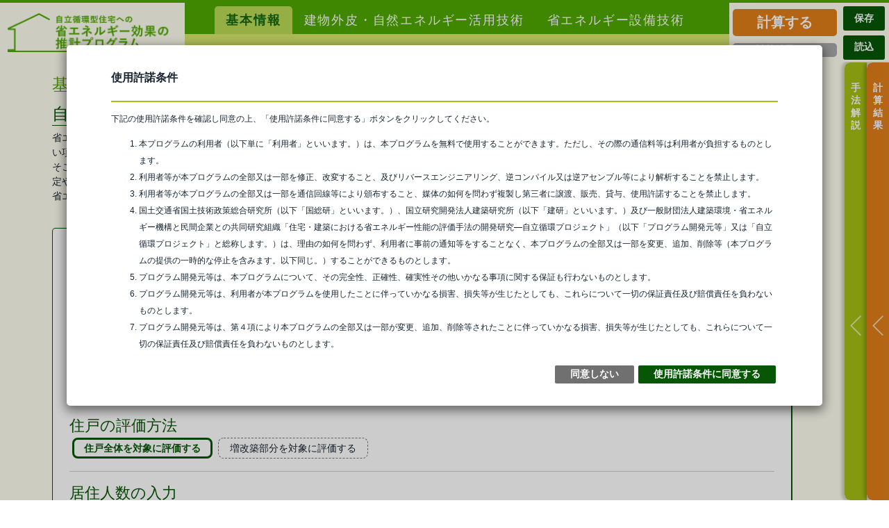

--- FILE ---
content_type: text/html
request_url: https://house.app.jjj-design.org/
body_size: 832
content:
<!DOCTYPE html>
<html lang="en">
  <head>
    <meta charset="utf-8">
    <meta http-equiv="X-UA-Compatible" content="IE=edge">
    <meta http-equiv="Pragma" content="no-cache">
    <meta http-equiv="Cache-Control" content="no-cache">
    <meta name="viewport" content="width=device-width,initial-scale=1.0">
    <link rel="icon" href="/favicon.ico">
    <link rel="apple-touch-icon" href="/apple-touch-icon-152x152.png" sizes="152x152">
    <link rel="icon" href="/favicon-192x192.png" sizes="192x192" type="image/png">
    <title>自立循環型住宅への省エネルギー効果の推計プログラム</title>
  <script type="module" crossorigin src="/assets/index.eb86e0aa.js"></script>
  <link rel="stylesheet" href="/assets/index.f52a7b56.css">
</head>
  <body>
    <noscript>
      <strong>We're sorry but ibec_jjj_frontend doesn't work properly without JavaScript enabled. Please enable it to continue.</strong>
    </noscript>
    <div id="app"></div>
    
  </body>
</html>


--- FILE ---
content_type: text/css
request_url: https://house.app.jjj-design.org/assets/index.f52a7b56.css
body_size: 22235
content:
@charset "UTF-8";.wrapper[data-v-dfa7b586]{max-width:100%}h3[data-v-dfa7b586]{color:#065606}span.info_link.info_button[data-v-dfa7b586]{display:inline-flex;justify-content:center;align-items:center;width:6em;min-width:6em;height:22px;margin:0 8px;padding:0;font-size:12px;line-height:14px;font-weight:bolder;text-align:center;white-space:nowrap;color:#fff;background-color:#065606;border-radius:4px;border:none;box-shadow:none}div.modal-dialog[data-v-dfa7b586]{display:block;width:100%;height:100%;min-height:80vh;padding:0;margin:0;background-color:#0003;background:linear-gradient(to bottom,rgba(0,0,0,.3),rgba(0,0,0,0));position:fixed;overflow-x:auto;top:0;z-index:9999}.modal-content[data-v-dfa7b586]{display:block;width:65%;max-height:90vh;margin:65px auto;padding:2em;background-color:#fff;border-radius:5px;box-shadow:0 5px 15px 2px #00000080}.modal-header[data-v-dfa7b586]{display:grid;display:-ms-grid;grid-template-columns:10em 1fr;-ms-grid-columns:10em 1fr;align-items:center;border-bottom:2px solid #A6BF14}.modal-header[data-v-dfa7b586] h4{font-size:16px;margin:5px 0}.modal-lang[data-v-dfa7b586]{grid-column:2;-ms-grid-column:2;text-align:end}.modal-body[data-v-dfa7b586]{display:block;height:auto;max-height:50vh;margin-bottom:16px;font-size:12px;line-height:24px;overflow-y:auto}.modal-body[data-v-dfa7b586] h4{display:inline-block;margin:8px 0 4px;white-space:nowrap;font-size:18px}.modal-body[data-v-dfa7b586] h4+div{display:inline-block;width:auto;margin:8px 0 4px;padding-right:auto}.modal-body[data-v-dfa7b586] p{margin:0;font-size:14px;line-height:16px}.word_wrapper[data-v-dfa7b586]{margin-bottom:8px}.word_wrapper[data-v-dfa7b586] div{display:flex}.modal-footer[data-v-dfa7b586]{display:flex;justify-content:flex-end}.top-enter-active[data-v-dfa7b586],.top-leave-active[data-v-dfa7b586]{transform:translate(0);transition:transform 225ms cubic-bezier(0,0,.2,1) 0ms}.top-enter[data-v-dfa7b586],.top-leave-to[data-v-dfa7b586]{transform:translateY(-100vh) translateY(0)}div.modal-dialog[data-v-261b3810]{display:block;width:100%;height:100%;min-height:80vh;padding:0;margin:0;background-color:#0003;position:fixed;overflow-y:auto;-ms-overflow-style:none;top:0;z-index:9999}_[data-v-261b3810]:-ms-lang(x)::-ms-backdrop,div.modal-dialog[data-v-261b3810]{overflow:hidden}.modal-content[data-v-261b3810]{display:block;width:75%;max-height:90vh;margin:65px auto;padding:1em 4em;background-color:#fff;border-radius:5px;box-shadow:0 5px 15px 2px #00000080}.modal-header[data-v-261b3810]{display:grid;display:-ms-grid;grid-template-columns:10em 1fr;-ms-grid-columns:10em 1fr;align-items:center;border-bottom:2px solid #A6BF14}.modal-lang[data-v-261b3810]{grid-column:2;-ms-grid-column:2;text-align:end}.modal-body[data-v-261b3810]{display:block;height:auto;max-height:50vh;margin-bottom:16px;font-size:12px;line-height:24px;overflow-y:scroll}.modal-footer[data-v-261b3810]{display:flex;justify-content:flex-end}@media screen and (max-width: 1000px){.modal-content[data-v-261b3810]{max-width:80vw;max-height:100%;padding:1em 2em}.modal-footer[data-v-261b3810]{flex-direction:column}}div.modal-dialog[data-v-76316c33]{display:block;width:100%;height:100%;min-height:80vh;padding:0;margin:0;background-color:#0003;position:fixed;overflow-y:auto;-ms-overflow-style:none;top:0;z-index:9999}_[data-v-76316c33]:-ms-lang(x)::-ms-backdrop,div.modal-dialog[data-v-76316c33]{overflow:hidden}.modal-content[data-v-76316c33]{display:block;width:500px;max-height:90vh;margin:65px auto;padding:1em 2em;background-color:#fff;border-radius:5px;box-shadow:0 5px 15px 2px #00000080;position:relative}.modal-header[data-v-76316c33]{display:block;border-bottom:2px solid #A6BF14}.modal-header h4[data-v-76316c33]{display:inline-block;width:10rem;margin:8px 0}.btn_close_x[data-v-76316c33]{display:block;width:1em;height:1em;padding:2px;font-size:16px;line-height:16px;font-weight:bolder;float:right;color:#fff;background-color:#aaa;border-radius:2px;cursor:pointer;-webkit-user-select:none;-moz-user-select:none;-ms-user-select:none;user-select:none;position:absolute;top:16px;right:16px}.modal-lang[data-v-76316c33]{grid-column:2;-ms-grid-column:2;text-align:end}.modal-body[data-v-76316c33]{display:block;height:auto;max-height:50vh;margin-bottom:16px;font-size:12px;line-height:24px;overflow-y:auto}.modal-footer[data-v-76316c33]{display:flex;justify-content:flex-end}div.modal-dialog[data-v-5b87f1a5]{display:block;width:100%;height:100%;min-height:80vh;padding:0;margin:0;background-color:#0003;position:fixed;overflow:scroll;top:0;z-index:9999}.modal-content[data-v-5b87f1a5]{box-sizing:border-box;display:flex;align-items:center;flex-direction:column;width:250px;height:250px;max-height:250px;margin:65px auto;padding:1em 4em;background-color:#fff;border-radius:5px;box-shadow:0 5px 15px 2px #00000080}.icon-spin[data-v-5b87f1a5]{width:250px;padding:20px}.circle[data-v-5b87f1a5]{display:block;width:200px;height:100px;margin:0 auto;background:url(/img/jjj_icons.png) no-repeat;background-size:500%;background-position-x:0;background-position-y:100%;border-radius:10px;-webkit-animation:slide-data-v-5b87f1a5 30s linear 0s infinite;-moz-animation:slide-data-v-5b87f1a5 30s linear 0s infinite;animation:slide-data-v-5b87f1a5 30s linear 0s infinite}@keyframes slide-data-v-5b87f1a5{0%{background-position-x:0;background-color:#c7efff}50%{background-position-x:27%;background-color:#fff}to{background-position-x:0%;background-color:#c7efff}}.str-loarding span[data-v-5b87f1a5]{display:inline-block;margin:0;font-size:30px;letter-spacing:10px;text-align:center;color:#999;animation:key1-data-v-5b87f1a5 .3s ease infinite alternate}.str-loarding span[data-v-5b87f1a5]:nth-child(0){animation-delay:.1s}.str-loarding span[data-v-5b87f1a5]:nth-child(1){animation-delay:.2s}.str-loarding span[data-v-5b87f1a5]:nth-child(2){animation-delay:.3s}@keyframes key1-data-v-5b87f1a5{0%{opacity:.5}to{opacity:1}}div.modal-dialog[data-v-597a3a5d]{display:block;width:100%;height:100%;min-height:80vh;padding:0;margin:0;background-color:#0003;position:fixed;overflow:scroll;top:0;z-index:99999}.modal-content[data-v-597a3a5d]{box-sizing:border-box;display:flex;align-items:center;justify-content:center;flex-direction:column;width:250px;height:250px;max-height:250px;margin:65px auto 0;padding:1em 4em;background-color:#fff;border-radius:5px;box-shadow:0 5px 15px 2px #00000080}.icon-spin[data-v-597a3a5d]{width:250px;padding:20px}.str-loarding span[data-v-597a3a5d]{display:inline-block;width:24px;height:24px;margin:0 8px;text-align:center;background-color:#4fa900;animation:key1-data-v-597a3a5d .3s ease infinite alternate}.str-loarding span[data-v-597a3a5d]:nth-child(0){animation-delay:.1s}.str-loarding span[data-v-597a3a5d]:nth-child(1){animation-delay:.2s}.str-loarding span[data-v-597a3a5d]:nth-child(2){animation-delay:.3s}@keyframes key1-data-v-597a3a5d{0%{background-color:#065606}to{background-color:#4fa900}}body{width:100%;min-width:1200px;max-height:100vh;min-height:100vh;margin:0;overflow:hidden}html{transform:translateZ(0)}#app{display:block;font-family:\6e38\30b4\30b7\30c3\30af,YuGothic,\30d2\30e9\30ae\30ce\89d2\30b4  Pro W3,Hiragino Kaku Gothic Pro,\30e1\30a4\30ea\30aa,Meiryo,\ff2d\ff33  \ff30\30b4\30b7\30c3\30af,MS PGothic,sans-serif;-webkit-font-smoothing:antialiased;-moz-osx-font-smoothing:grayscale;box-sizing:border-box;width:100%;min-width:1200px;min-height:calc(100vh - 90px);max-height:calc(100vh - 90px);padding-top:90px;font-weight:500;text-align:left;color:#182430;background-color:#fffff1;overflow-x:auto}_:-ms-lang(x)::-ms-backdrop,#app{font-family:\30e1\30a4\30ea\30aa,Meiryo,\ff2d\ff33  \ff30\30b4\30b7\30c3\30af,MS PGothic,sans-serif}input[type=button],textarea,select,button{outline:none}input[type=submit],input[type=button]{border-radius:0;-webkit-box-sizing:content-box;-webkit-appearance:button;appearance:button;border:none;box-sizing:border-box;cursor:pointer}input[type=submit]::-webkit-search-decoration,input[type=button]::-webkit-search-decoration{display:none}input[type=submit]::focus,input[type=button]::focus{outline-offset:-2px}button,input,select,textarea{font-family:inherit;font-size:100%}button,input[type=button]{cursor:pointer}button:focus{outline:0}ul{padding-inline-start:0}a:link{color:#111;text-decoration:none}a:visited{color:#333}a:hover{color:#666;font-size:bolder}a:active{color:#555}.flex_center{display:flex;justify-content:center;align-items:center}.flex_center.column{flex-direction:column}.flex_left{display:flex;justify-content:flex-start;align-items:center}.flex_wide{display:flex;justify-content:center;align-items:center}.flex_wide>*{width:100%}.align_center{margin:0 auto}.align_right{margin:0 0 0 auto}.v-enter-active{transition:opacity 1s}.v-leave-active{transition:opacity .5s}.v-enter,.v-leave-to{opacity:0;height:0}.img_wrapper{display:flex;justify-content:flex-start}.img_wrapper .btn-open{box-sizing:content-box;width:101px;height:101px;margin:0 8px 8px 0;padding:0;background:#fff;border:1px solid #999;color:#fff;cursor:pointer}.img_wrapper .btn-open .guide_img{width:100%;height:100%;overflow:hidden;object-fit:cover}.img_wrapper .guide_img img{height:100%}.img_wrapper .popup{background-color:#efefef;box-shadow:0 0 0 9999px #000c;display:none;position:fixed;top:70px;left:0;right:0;bottom:0;margin:auto;width:auto;height:auto;max-width:90vw;max-height:calc(100vh - 150px);overflow-y:auto}.img_wrapper .popup-on{display:none}.img_wrapper .popup-on:checked+.popup{display:block;width:fit-content;height:fit-content;border-radius:8px;overflow:hidden;z-index:900}.img_wrapper .popup_wrapper{position:relative}.img_wrapper .icon-close{display:flex;align-items:center;justify-content:center;background:#000;box-sizing:content-box;color:#fff;width:35px;height:35px;font-size:30px;font-weight:bolder;line-height:30px;text-align:center;position:absolute;z-index:90;right:5px;top:-30px;border-radius:8px;border:2px solid white}.img_wrapper .popup-content{box-sizing:border-box;margin:40px auto;padding:0 10px;width:auto;max-width:100%;max-height:calc(100vh - 300px);overflow:auto}.img_wrapper .popup-content img{display:block;box-sizing:content-box;width:auto;max-width:calc(100vw - 100px);height:auto;margin:0 auto;background-color:#fff;border:20px solid white}_:-ms-lang(x)::-ms-backdrop,.img_wrapper .popup-on:checked+.popup{width:80%;margin:50px 10%}_:-ms-lang(x)::-ms-backdrop,.img_wrapper .btn-open{width:100px;height:100px;overflow:hidden}_:-ms-lang(x)::-ms-backdrop,.img_wrapper .btn-open .guide_img{width:auto;height:100%;margin:0 auto}_:-ms-lang(x)::-ms-backdrop,.img_wrapper .icon-close{padding:5px 2px 0}input[type=button][data-v-2045819c]{display:inline-block;margin:3px 3px 16px;padding:4px 22px;font-size:14px;font-weight:bolder;color:#fff;background-color:#065606;border:none;border-radius:2px}input[type=button][data-v-2045819c]:hover{opacity:.8}input[type=button][data-v-2045819c]:disabled{opacity:.5}input[type=button].align_center[data-v-2045819c]{display:block;margin:5px auto}input[type=button].btn_cancel[data-v-2045819c]{color:#fff;background-color:#707070}input[type=button].btn_big[data-v-2045819c]{padding:8px 50px;font-size:28px;text-shadow:0 1px 3px rgba(0,0,0,.5);background:linear-gradient(#6DC7DD,#41B8D4);border-radius:4px}input[type=button].not_calculated[data-v-2045819c]{color:#ffffff80;background-color:#aaa}input[type=button].not_calculated[data-v-2045819c]:hover{opacity:1;cursor:default}input[type=button].disabled[data-v-2045819c]{color:#ffffff80;background-color:#aaa;pointer-events:none}input[type=button].disabled[data-v-2045819c]:hover{opacity:1;cursor:default}input[type=checkbox][data-v-0d2d1ef2]{position:relative}label[data-v-0d2d1ef2]{display:inline-block;box-sizing:border-box;margin:0 3px 6px;padding:4px 16px;font-size:14px;color:#707070;border-radius:0;border:1px dashed #707070}label.checked[data-v-0d2d1ef2]{padding:3px 15px;font-weight:bolder;color:#f75977;border:2px solid #F75977}label.checked[data-v-0d2d1ef2]:before{content:"";width:14px;height:14px}.bold[data-v-0d2d1ef2]{font-weight:700}span.info_link.info_button[data-v-6a28bf1a]{display:inline-flex;justify-content:center;align-items:center;width:6em;min-width:6em;height:22px;margin:0 8px;padding:0;font-size:12px;line-height:14px;font-weight:bolder;text-align:center;white-space:nowrap;color:#fff;background-color:#065606;border-radius:4px;border:none;box-shadow:none;cursor:pointer}span.info_link.info_button[data-v-6a28bf1a]:active{transform:translateY(2px);background-color:#038d03}.common_layout_box[data-v-093c56df]{display:grid;display:-ms-grid;margin:0 10px;padding:6px;grid-template-columns:200px 1fr;-ms-grid-columns:200px 1fr;text-align:left;border-bottom:1px solid #ccc}input[type=radio][data-v-c35215f4]{display:none}label[data-v-c35215f4]{display:inline-flex;align-content:center;box-sizing:border-box;width:fit-content;max-width:100%;margin:2px 4px;padding:6px 16px;font-size:14px;line-height:16px;border:#777 dashed 1px;border-radius:8px;transition:color .15s;position:relative;user-select:none;cursor:pointer;vertical-align:middle}label[data-v-c35215f4]:before{box-sizing:inherit;content:"";position:absolute;width:0;height:0;border:2px solid transparent;border-radius:8px;top:0;left:0}label[data-v-c35215f4]:after{box-sizing:inherit;content:"";position:absolute;width:0;height:0;border:2px solid transparent;border-radius:8px;bottom:0;right:0}label[data-v-c35215f4]:hover{border:none;color:#065606;padding:7px 17px}label[data-v-c35215f4]:hover:before{width:100%;height:100%;border-top-color:#065606;border-right-color:#065606;transition:width 25ms ease-out,height .05s ease-out .05s}label[data-v-c35215f4]:hover:after{width:100%;height:100%;border-bottom-color:#065606;border-left-color:#065606;transition:border-color 0s ease-out .05s,width 25ms ease-out .1s,height .05s ease-out .1s}label.checked[data-v-c35215f4]{padding:4px 14px;font-weight:700;color:#065606;border:#065606 solid 3px}label.checked[data-v-c35215f4]:hover:before,label.checked[data-v-c35215f4]:hover:after{border:none}.bold[data-v-c35215f4]{font-weight:700}label.disabled[data-v-c35215f4]{color:#777}label.disabled[data-v-c35215f4]:after{content:"";color:#777;background-color:#f3f3f3;border:1px solid #aaa}@-moz-document url-prefix(){label{margin:2px 4px}label:hover{padding:4px 13px;margin:1px 3.5px 2.5px}label:hover:before{box-sizing:border-box;width:calc(100% - 1px);height:calc(100% - 1px)}label:hover:after{box-sizing:border-box;width:calc(100% - 1px);height:calc(100% - 1px)}label.checked{padding:3px 13px;margin:2.5px 3px}}.common_box.disabled label{color:#777}.common_box.disabled label:after{color:#777;background-color:#f3f3f3;border:1px solid #aaa}div[data-v-34176b0a]{margin:0 0 4px}label[data-v-34176b0a]{margin-right:6px;font-size:12px;font-weight:bolder;color:#065606}input[type=text][data-v-34176b0a],input[type=number][data-v-34176b0a]{line-height:22px;font-size:16px;padding-left:5px;padding-right:5px;border-radius:3px;border:1px solid #aaa}input.error[data-v-34176b0a]{box-shadow:0 0 3px 1px red}span[data-v-34176b0a]{margin-left:3px;font-size:12px;font-weight:bolder;color:#065606}span.error[data-v-34176b0a]{color:red;line-height:1em}.organization input[type=text][data-v-34176b0a],.email input[type=text][data-v-34176b0a]{width:20em}.address input[type=text][data-v-34176b0a]{width:90%}.number input[type=text][data-v-34176b0a],input[type=number][data-v-34176b0a]{width:4em;text-align:right}label.disabled[data-v-34176b0a]{color:#999}input[type=text][data-v-34176b0a]:disabled,input[type=number][data-v-34176b0a]:disabled{color:#545454;background-color:#f3f3f3}input[type=text]:disabled~span[data-v-34176b0a],input[type=number]:disabled~span[data-v-34176b0a],input[type=text]:disabled~span span[data-v-34176b0a],input[type=number]:disabled~span span[data-v-34176b0a]{color:#999}.common_box.disabled input[type=text][data-v-34176b0a],.common_box.disabled input[type=number][data-v-34176b0a],.common_box.disabled input[type=adress][data-v-34176b0a]{color:#545454;background-color:#eee}.common_box.disabled label[data-v-34176b0a],.common_box.disabled span[data-v-34176b0a]{color:#999}.common_box[data-v-f69f4010]{display:grid;display:-ms-grid;margin:0;padding:16px 0;text-align:left;border-bottom:1px solid #ccc}.common_box[data-v-f69f4010]:last-of-type{border:none}.common_box.bottomline[data-v-f69f4010]{border-bottom:1px solid #ccc}.grid_1[data-v-f69f4010]{grid-row:1;-ms-grid-row:1;display:flex;flex-wrap:wrap;align-items:center;padding-right:16px;font-size:14px;font-weight:bolder;color:#065606}.grid_1 span[data-v-f69f4010]{font-size:22px;font-weight:500;margin-right:12px}.grid_1 p.caption[data-v-f69f4010]{margin:4px 0;font-size:14px;line-height:16px;font-weight:500}.grid_2[data-v-f69f4010]{grid-row:2;-ms-grid-row:2;display:flex;flex-direction:column}.row .grid_2[data-v-f69f4010]{grid-column:2;-ms-grid-column:2;display:flex;flex-direction:row;align-items:center}a.info_link[data-v-f69f4010]{display:inline-flex;justify-content:center;align-items:center;width:6em;height:22px;margin:0 8px;padding:0;font-size:12px;line-height:14px;font-weight:bolder;text-align:center;color:#fff;background-color:#065606;border-radius:4px;border:none;box-shadow:none}.flex_column .grid_2[data-v-f69f4010]{display:flex;flex-direction:column}.flex_row .grid_2[data-v-f69f4010]{display:flex;flex-direction:row;flex-wrap:wrap}_[data-v-f69f4010]:-ms-lang(x)::-ms-backdrop,.common_box[data-v-f69f4010]{width:100%;max-width:100%;min-width:800px;align-items:flex-start;overflow-wrap:break-word}_[data-v-f69f4010]:-ms-lang(x)::-ms-backdrop,.grid_2[data-v-f69f4010]{width:100%;max-width:100%;min-width:800px}_[data-v-f69f4010]:-ms-lang(x)::-ms-backdrop,.grid_2 *[data-v-f69f4010]{max-width:100%;min-width:0}.common_box.disabled[data-v-f69f4010]{background-color:#0000001a}.common_box.disabled .grid_1[data-v-f69f4010]{color:#777}.common_box.disabled[data-v-f69f4010] input,.common_box.disabled[data-v-f69f4010] label,.common_box.disabled[data-v-f69f4010] button{pointer-events:none}.common_box.common_box__searchBox .grid_2[data-v-f69f4010]{align-items:center}.common_box.common_box__searchBox .grid_2>div[data-v-f69f4010]{margin-bottom:0}.common_box.common_box__searchBox .grid_2 input[type=button][data-v-f69f4010]{display:inline-flex;align-items:center;height:26px;margin-bottom:3px;padding:2px 22px}.section_wrap[data-v-46ed8534]{display:block;padding-top:200px;margin-top:-200px}.section_wrap h3[data-v-46ed8534]{display:flex;justify-content:flex-start;align-items:center;width:90%;margin:0 auto 2px;font-size:22px;line-height:22px;font-weight:500;color:#065606}.section_wrap h4[data-v-46ed8534]{margin:16px 0 0;padding:8px 16px;color:#fff;letter-spacing:.1em;background-color:#065606;border-top-left-radius:5px;border-top-right-radius:5px;border-bottom:2px solid #d6e86c}.section_wrap h4[data-v-46ed8534]:not(:first-child){margin:40px 0 0}.section_wrap section.common_section[data-v-46ed8534]{box-sizing:border-box;width:90%;margin:0 auto 30px;padding:8px 24px;background-color:#fff;border-top:1px solid #065606;border-left:1px solid #065606;border-right:2px solid #065606;border-bottom:2px solid #065606;border-radius:5px;z-index:5}.section_wrap section.common_section.flex_center>div[data-v-46ed8534]{margin-bottom:0}.section_wrap section.common_section.flex_center input[type=button][data-v-46ed8534]{margin:3px}.section_wrap section.common_section p[data-v-46ed8534]{margin:16px}.section_wrap section.common_section p.h4_caption[data-v-46ed8534]{margin:4px 0;font-size:14px;line-height:18px;font-weight:600;color:#065606}_[data-v-46ed8534]:-ms-lang(x)::-ms-backdrop,.common_section[data-v-46ed8534]{width:100%;max-width:100%;min-width:850px}.common_section h4{margin:16px 0 0;padding:8px 16px;color:#fff;letter-spacing:.1em;background-color:#065606;border-top-left-radius:5px;border-top-right-radius:5px;border-bottom:2px solid #d6e86c}.common_section>h4:first-child{margin-top:8px}.load .modal-content[data-v-62716a48]{width:500px}div.modal-dialog[data-v-62716a48]{display:block;width:100%;height:100%;min-height:80vh;padding:0;margin:0;background-color:#0003;position:fixed;overflow-y:auto;-ms-overflow-style:none;top:0;z-index:9999}_[data-v-62716a48]:-ms-lang(x)::-ms-backdrop,div.modal-dialog[data-v-62716a48]{overflow:hidden}.modal-content[data-v-62716a48]{display:block;width:75%;max-height:90vh;margin:65px auto;padding:1em 4em;background-color:#fff;border-radius:5px;box-shadow:0 5px 15px 2px #00000080}.modal-header[data-v-62716a48]{display:grid;grid-template-columns:10em 1fr;-ms-grid-columns:10em 1fr;align-items:center}.modal-header h4[data-v-62716a48]{letter-spacing:.25em}.modal-lang[data-v-62716a48]{grid-column:2;-ms-grid-column:2;text-align:end}.modal-lang label[data-v-62716a48]{margin:0 8px}.modal-lang label[data-v-62716a48]:after{display:none}.modal-body[data-v-62716a48]{display:block;height:auto;max-height:50vh;overflow-x:hidden;overflow-y:scroll}.modal-body.flex_center[data-v-62716a48]{display:flex;flex-wrap:nowrap;justify-content:center;align-items:center;flex-direction:column;margin-bottom:2rem}.modal-body input[type=button][data-v-62716a48]{margin:8px auto}.modal-body p[data-v-62716a48]{text-align:center}.modal-body[data-v-62716a48]::-webkit-scrollbar{display:none}.modal-footer[data-v-62716a48]{display:flex;justify-content:flex-end}input[type=file][data-v-62716a48]{height:0;width:0}.save .modal-content[data-v-65510362]{width:500px}div.modal-dialog[data-v-65510362]{display:block;width:100%;height:100%;min-height:80vh;padding:0;margin:0;background-color:#0003;position:fixed;overflow-y:auto;-ms-overflow-style:none;top:0;z-index:9999}_[data-v-65510362]:-ms-lang(x)::-ms-backdrop,div.modal-dialog[data-v-65510362]{overflow:hidden}.modal-content[data-v-65510362]{display:block;width:75%;max-height:90vh;margin:65px auto;padding:1em 4em;background-color:#fff;border-radius:5px;box-shadow:0 5px 15px 2px #00000080}.modal-header[data-v-65510362]{display:-ms-grid;display:grid;grid-template-columns:10em 1fr;-ms-grid-columns:10em 1fr;align-items:center}.modal-header h4[data-v-65510362]{letter-spacing:.25em}.modal-lang[data-v-65510362]{grid-column:2;-ms-grid-column:2;text-align:end}.modal-lang label[data-v-65510362]{margin:0 8px}.modal-lang label[data-v-65510362]:after{display:none}.modal-body[data-v-65510362]{display:block;height:auto;max-height:50vh;overflow-x:hidden;overflow-y:scroll}.modal-body[data-v-65510362]::-webkit-scrollbar{display:none}.modal-footer[data-v-65510362]{display:flex;justify-content:flex-end}


--- FILE ---
content_type: text/css
request_url: https://house.app.jjj-design.org/assets/PageDrawer.92d6540a.css
body_size: 47419
content:
@charset "UTF-8";.wrapper[data-v-022f3374]{max-width:100%}h3[data-v-022f3374]{color:#065606}span.info_link.info_button[data-v-022f3374]{display:inline-flex;justify-content:center;align-items:center;width:6em;min-width:6em;height:22px;margin:0 8px;padding:0;font-size:12px;line-height:14px;font-weight:bolder;text-align:center;white-space:nowrap;color:#fff;background-color:#065606;border-radius:4px;border:none;box-shadow:none}.button_link[data-v-022f3374]{display:block;box-sizing:border-box;width:80%;min-width:200px;margin:16px auto;padding:20px;text-align:center;font-size:16px;font-weight:700;line-height:18px;color:#fff;background-color:#4fa900;border-radius:5px}.str_green[data-v-022f3374]{display:block;width:100%;margin:5rem 0;padding:3rem 0;color:#065606;background-color:#4fa9001a;border-radius:5px;font-weight:700;text-align:center}.normal .wrapper{max-width:350px}.popup_yougo{width:300px;padding:1.3em;background-color:#fafafa;border-top:1px solid white;border-left:1px solid white;box-shadow:0 0 16px 2px #0000004d;z-index:200;position:absolute}.popup_yougo h4{margin:0 0 .5em;letter-spacing:.2em;font-weight:700;border-bottom:1px solid #4FA900}.popup_yougo h4 .rubi{margin-left:.5em;font-size:.7em}.popup_yougo p{margin-bottom:0;font-weight:500;font-size:14px}.popup_yougo .pop{display:none;width:300px;padding:1em;font-weight:500;background-color:#f0f0f0f2;position:absolute;z-index:1000;box-shadow:2px 2px 2px 2px #0000004d}.popup_yougo .pop h4{margin:8px 0}.popup_yougo:hover .pop{display:block}.bl_energyResultExtended[data-v-d9102bda]{width:100%;min-width:500px;max-width:calc(100% - 382px)}h3[data-v-d9102bda]{margin:4px 0}h4[data-v-d9102bda]{display:block;width:100%;margin:4px 0 2px;text-align:left}.bl_svgWapper[data-v-d9102bda]{display:flex;width:100%;aspect-ratio:3/2;margin:32px auto;position:relative}.bl_svgWapper .bl_svgImg.bl_svgImg__anime[data-v-d9102bda]{position:absolute}.bl_svgWapper[data-v-d9102bda]:before{content:"";display:flex;width:100%;aspect-ratio:3/2;background-image:url(/img/jjj_program__flow_ol_top.png);background-size:100% auto;background-repeat:no-repeat;position:absolute;top:0;left:0;z-index:3}.bl_svgWapper[data-v-d9102bda]:after{content:"";display:flex;width:100%;aspect-ratio:3/2;background-image:url(/img/jjj_program__flow_ol_bottom.png);background-size:100% auto;background-repeat:no-repeat;position:absolute;left:0;bottom:0;z-index:1}.bl_annualEnergyGraph[data-v-d9102bda]{margin-top:36px}.bl_annualEnergyGraph_svgWrapper[data-v-d9102bda]{display:grid;grid-template-columns:100px 1fr;padding:1em;background-color:#fffff2;border-bottom:1px solid #ccc;position:relative}.bl_annualEnergyGraph_svgWrapper_texts[data-v-d9102bda]{display:grid;grid-template-rows:1fr 1fr;align-items:center}.bl_annualEnergyGraph_svgWrapper_texts_part[data-v-d9102bda]{display:flex;flex-direction:column;font-weight:600}.bl_annualEnergyGraph_svgWrapper_texts_part_title[data-v-d9102bda]{margin:0;font-size:12px;line-height:12px}.bl_annualEnergyGraph_svgWrapper_texts_part_value[data-v-d9102bda]{font-size:18px}.bl_annualEnergyGraph_svgWrapper_texts_part_value>span[data-v-d9102bda]{font-size:12px;line-height:12px}.bl_annualEnergyGraph_svgWrapper_fukidashi[data-v-d9102bda]{box-sizing:border-box;display:flex;justify-content:center;align-items:center;flex-direction:column;width:230px;height:70px;padding:8px 16px;border-radius:8px;background-color:#4fa900;color:#fff;font-size:10px;font-weight:bolder;position:absolute;top:-50px;right:0}.bl_annualEnergyGraph_svgWrapper_fukidashi.bl_annualEnergyGraph_svgWrapper_fukidashi__minus[data-v-d9102bda]{background-color:#687061}.bl_annualEnergyGraph_svgWrapper_fukidashi[data-v-d9102bda]:after{content:"";display:block;width:0px;height:16px;border-top:16px solid #4FA900;border-right:8px solid transparent;border-left:8px solid transparent;position:absolute;bottom:-28px}.bl_annualEnergyGraph_svgWrapper_fukidashi.bl_annualEnergyGraph_svgWrapper_fukidashi__minus[data-v-d9102bda]:after{border-top:16px solid #687061}.bl_annualEnergyGraph_svgWrapper_fukidashi_row[data-v-d9102bda]{display:flex;flex-wrap:wrap;align-items:baseline;justify-content:center;font-size:12px}.bl_annualEnergyGraph_svgWrapper_fukidashi_row span[data-v-d9102bda]{display:inline-block;margin:0 8px;font-size:20px;line-height:20px}.bl_svgImg.bl_svgImg__graph[data-v-d9102bda]{width:100%;aspect-ratio:4/1;height:100%;z-index:2}.bl_svgImg__graph_text[data-v-d9102bda]{font-family:\6e38\30b4\30b7\30c3\30af,YuGothic,\30d2\30e9\30ae\30ce\89d2\30b4  Pro W3,Hiragino Kaku Gothic Pro,\30e1\30a4\30ea\30aa,Meiryo,\ff2d\ff33  \ff30\30b4\30b7\30c3\30af,MS PGothic,sans-serif;font-weight:600;fill:#545352;stroke:#fff;stroke-width:10px;z-index:10}.bl_svgImg__graph_text.bl_svgImg__graph_text__hovered[data-v-d9102bda]{fill:#d8812f;paint-order:stroke;stroke-width:40px}.bl_svgImg__graph_text__hovered_Wrapper_rect[data-v-d9102bda]{fill:#fff;opacity:.5;filter:drop-shadow(4px 20px 10px rgba(0,0,0,.5))}.bl_svgImg.bl_svgImg__graph .el_es_H[data-v-d9102bda],.bl_svgImg.bl_svgImg__graph .el_e_H[data-v-d9102bda]{fill:#d8812f;z-index:900}.bl_svgImg.bl_svgImg__graph .el_eS_C[data-v-d9102bda],.bl_svgImg.bl_svgImg__graph .el_e_C[data-v-d9102bda]{fill:#5fa9e1}.bl_svgImg.bl_svgImg__graph .el_eS_V[data-v-d9102bda],.bl_svgImg.bl_svgImg__graph .el_e_V[data-v-d9102bda]{fill:#a8be34}.bl_svgImg.bl_svgImg__graph .el_eS_W[data-v-d9102bda],.bl_svgImg.bl_svgImg__graph .el_e_W[data-v-d9102bda]{fill:#c25f3f}.bl_svgImg.bl_svgImg__graph .el_eS_L[data-v-d9102bda],.bl_svgImg.bl_svgImg__graph .el_e_L[data-v-d9102bda]{fill:#eee062}.bl_svgImg.bl_svgImg__graph .el_eS_Appliance[data-v-d9102bda],.bl_svgImg.bl_svgImg__graph .el_e_Appliance[data-v-d9102bda]{fill:#bbd9ef}.bl_svgImg.bl_svgImg__graph .el_eS_Cooking[data-v-d9102bda],.bl_svgImg.bl_svgImg__graph .el_e_Cooking[data-v-d9102bda]{fill:#6a81be}.bl_svgImg.bl_svgImg__graph .el_e_S[data-v-d9102bda]{fill:#a8a8a8}.bl_svgImg.bl_svgImg__graph .el_e_S_baiden_PV[data-v-d9102bda]{fill:#9f9f60}.bl_svgImg.bl_svgImg__graph .el_e_S_baiden_CGS[data-v-d9102bda]{fill:#cfcfaf}.bl_svgImg.bl_svgImg__graph .el_e_S_jikashohi_PV[data-v-d9102bda]{fill:#667557}.bl_svgImg.bl_svgImg__graph .el_e_S_jikashohi_CGS[data-v-d9102bda]{fill:#a6b398}.bl_svgImg.bl_svgImg__anime[data-v-d9102bda]{width:100%;aspect-ratio:3/2;height:100%;z-index:2}.hp_disable[data-v-d9102bda]{filter:grayscale(100%)}.animation_symbols[data-v-d9102bda]{z-index:1000}.bl_svgImg__anime_animation[data-v-d9102bda]{width:100%;aspect-ratio:3/2;z-index:2}.el_hikarisan_00[data-v-d9102bda],.el_netsusan_00[data-v-d9102bda],.el_denkisan_00[data-v-d9102bda]{animation:yuranimation-data-v-d9102bda 1s linear infinite}@keyframes yuranimation-data-v-d9102bda{0%,to{transform:rotate(10deg)}50%{transform:rotate(-10deg)}}.st1[data-v-d9102bda]{display:inline}.st6[data-v-d9102bda]{fill:#c73b26}.st7[data-v-d9102bda]{fill:#d37734}.st8[data-v-d9102bda]{fill:none;stroke:#090000;stroke-width:1.434;stroke-linecap:round;stroke-linejoin:round}.st9[data-v-d9102bda]{fill:#090000}.st10[data-v-d9102bda]{clip-path:url(#SVGID_00000080922289674755848500000001154077688926595972_)}.st12[data-v-d9102bda]{fill:#fffac7}.st13[data-v-d9102bda]{fill:#251e1c}.st14[data-v-d9102bda]{fill:#adba5f}.st15[data-v-d9102bda]{fill:#f0cf4d}.st16[data-v-d9102bda]{fill:#fae95e}.st17[data-v-d9102bda]{fill:#649ed7}.st18[data-v-d9102bda]{fill:#498bcb}.st19[data-v-d9102bda]{fill:#2e72b8}.st20[data-v-d9102bda]{fill:#87bce9}.st22[data-v-d9102bda]{fill:none;stroke:#090000;stroke-width:1.076;stroke-linecap:round;stroke-linejoin:round}.st23[data-v-d9102bda]{enable-background:new}.st24[data-v-d9102bda]{fill:none;stroke:#fff;stroke-width:4;stroke-linecap:round;stroke-linejoin:round}.st25[data-v-d9102bda]{fill:#231815}.st26[data-v-d9102bda]{fill:none;stroke:#eee062;stroke-width:5;stroke-linecap:round}.st27[data-v-d9102bda]{fill:none;stroke:#ea8172;stroke-width:5;stroke-linecap:round}.st28[data-v-d9102bda]{fill:none;stroke:#eee062;stroke-width:4}.st29[data-v-d9102bda]{fill:none;stroke:#707070;stroke-width:2;stroke-dasharray:2}.st30[data-v-d9102bda]{fill:#aec3e5}.st31[data-v-d9102bda]{fill:#eee062}.st32[data-v-d9102bda]{fill:#252f3a}.st33[data-v-d9102bda]{fill:none;stroke:#090000;stroke-width:1.393;stroke-linecap:round;stroke-linejoin:round}.st34[data-v-d9102bda]{fill:#edc63b}.st35[data-v-d9102bda]{fill:#fae846}.st36[data-v-d9102bda]{fill:none;stroke:#090000;stroke-width:1.528;stroke-linecap:round;stroke-linejoin:round}.st37[data-v-d9102bda]{fill:none;stroke:#251e1c;stroke-width:.533;stroke-miterlimit:10}.st39[data-v-d9102bda]{fill:none}.st40[data-v-d9102bda]{fill:#cada84}.st41[data-v-d9102bda]{fill:#fff}.st42[data-v-d9102bda]{fill:#828282}.st43[data-v-d9102bda]{fill:#545352}.st44[data-v-d9102bda]{fill:none;stroke:#4c4a4a;stroke-width:.2;stroke-miterlimit:10}.st63[data-v-d9102bda]{fill:#9b9b9b}.st88[data-v-d9102bda]{fill:#8da87f}.st89[data-v-d9102bda]{fill:#c8dfc3}.st90[data-v-d9102bda]{fill:none;stroke:#718766;stroke-width:.7;stroke-miterlimit:10}.st91[data-v-d9102bda]{fill:#929292}.st92[data-v-d9102bda]{fill:#d9d6ae}.st93[data-v-d9102bda]{fill:#f8f6d9}.st94[data-v-d9102bda]{fill:#d7d7d7}.st95[data-v-d9102bda]{fill:#edeac2}.st96[data-v-d9102bda]{fill:#030303}.st97[data-v-d9102bda]{fill:#c6614a}.st98[data-v-d9102bda]{fill:#9e493a}.st99[data-v-d9102bda]{fill:#d37a62}.st100[data-v-d9102bda]{fill:#c04836}.st101[data-v-d9102bda]{fill:#98aca2}.bl_detaListWrapper[data-v-d9102bda]{display:flex;flex-direction:column;width:100%;margin:32px auto}.el_unit[data-v-d9102bda]{padding-left:.2em;font-size:.8em}.bl_detaList[data-v-d9102bda]{padding:2px;font-size:14px}.bl_detaList_table[data-v-d9102bda]{width:100%;border:1px solid #065606;border-radius:2px;border-collapse:collapse}.bl_detaList_table thead th[data-v-d9102bda]{font-size:12px;background-color:#eee}.bl_detaList_table th[data-v-d9102bda],.bl_detaList_table td[data-v-d9102bda]{font-size:12px;background-color:#fff;text-align:center}.bl_detaList_table tr:not(:last-child) th[data-v-d9102bda],.bl_detaList_table tr:not(:last-child) td[data-v-d9102bda]{border-bottom:1px #ccc solid}.bl_detaList_table th[data-v-d9102bda]{height:30px}.bl_detaList_table .bl_detaList_table_eS .el_unit[data-v-d9102bda]:first-of-type,.bl_detaList_table .bl_detaList_table_e .el_unit[data-v-d9102bda]:first-of-type{margin-right:12px}.bl_detaList_table .bl_detaList_table_eS[data-v-d9102bda]{padding:2px}.bl_detaList_table .bl_detaList_table_e[data-v-d9102bda]{white-space:nowrap;font-size:14px;font-weight:600}.bl_detaList_table_price[data-v-d9102bda]{font-size:18px;font-weight:bolder}.bl_detaList_table_th[data-v-d9102bda]{height:30px;padding:0 6px;line-height:1;position:relative}.bl_detaList_table_th[data-v-d9102bda]:before{content:"";display:inline-block;width:8px;height:22px;background-color:#ccc;position:absolute;top:4px;left:8px}.bl_detaList_table .bl_detaList_table_td_value[data-v-d9102bda]{display:inline-block;white-space:nowrap}.bl_detaList_table_td_value_value[data-v-d9102bda]{display:inline-block;width:5em;text-align:right}.color_heating[data-v-d9102bda]{fill:#d8812f!important}.bl_detaList_table_th.bl_detaList_table_th__heating[data-v-d9102bda]:before{background-color:#d8812f!important}.color_cooling[data-v-d9102bda]{fill:#5fa9e1!important}.bl_detaList_table_th.bl_detaList_table_th__cooling[data-v-d9102bda]:before{background-color:#5fa9e1!important}.color_hotwater[data-v-d9102bda]{fill:#c25f3f!important}.bl_detaList_table_th.bl_detaList_table_th__hotwater[data-v-d9102bda]:before{background-color:#c25f3f!important}.color_ventilation[data-v-d9102bda]{fill:#a8be34!important}.bl_detaList_table_th.bl_detaList_table_th__ventilation[data-v-d9102bda]:before{background-color:#a8be34!important}.color_lighting[data-v-d9102bda]{fill:#eee062!important}.color_lighting2[data-v-d9102bda]{fill:#a3961b!important}.bl_detaList_table_th.bl_detaList_table_th__lighting[data-v-d9102bda]:before{background-color:#eee062!important}.bl_detaList_table_th.bl_detaList_table_th__jikashohi_PV[data-v-d9102bda]:before{background-color:#9f9f60!important}.bl_detaList_table_th.bl_detaList_table_th__jikashohi_CGS[data-v-d9102bda]:before{background-color:#cfcfaf!important}.bl_detaList_table_th.bl_detaList_table_th__baiden_PV[data-v-d9102bda]:before{background-color:#667557!important}.bl_detaList_table_th.bl_detaList_table_th__baiden_CGS[data-v-d9102bda]:before{background-color:#a6b398!important}.bl_detaList_table_th.bl_detaList_table_th__jikashohi[data-v-d9102bda],.bl_detaList_table_th.bl_detaList_table_th__jikashohi~td[data-v-d9102bda],.bl_detaList_table_th.bl_detaList_table_th__baiden[data-v-d9102bda],.bl_detaList_table_th.bl_detaList_table_th__baiden~td[data-v-d9102bda]{background-color:#fafafa}.bl_detaList_table_tr.bl_detaList_table_tr__total>th[data-v-d9102bda],.bl_detaList_table_tr.bl_detaList_table_tr__total>td[data-v-d9102bda]{padding-top:8px;padding-bottom:8px;font-weight:bolder;background-color:#d6e86c80}.bl_detaList_table_tr.bl_detaList_table_tr__total>th[data-v-d9102bda]:before{background-color:transparent}.color_appliance[data-v-d9102bda]{fill:#bbd9ef!important}.color_appliance2[data-v-d9102bda]{fill:#5193c2!important}.color_baiden[data-v-d9102bda],.color_jikashohi[data-v-d9102bda]{fill:#667557!important}.bl_detaList_table_th.bl_detaList_table_th__appliance[data-v-d9102bda]:before{background-color:#bbd9ef!important}.color_cooking[data-v-d9102bda]{fill:#6a81be!important}.bl_detaList_table_th.bl_detaList_table_th__cooking[data-v-d9102bda]:before{background-color:#6a81be!important}@media screen and (max-width: 1050px){.bl_energyResultExtended[data-v-d9102bda]{width:100%;max-width:calc(100% - 32px)}}h3[data-v-4170b6aa]{margin:4px 0}h4[data-v-4170b6aa]{display:block;width:100%;margin:4px 0 2px;text-align:left}.result_energy_table_container[data-v-4170b6aa]{width:350px;height:calc(100vh - 160px)}.flex_box[data-v-4170b6aa]{display:flex;flex-direction:row;flex-wrap:wrap;justify-content:space-evenly}.flex_box .flex_child[data-v-4170b6aa]{flex-basis:300px;flex-grow:2;margin:0}.flex_box input[type=button][data-v-4170b6aa]{padding:16px;width:100%}.result_detail[data-v-4170b6aa]{box-sizing:border-box;min-width:300px;flex-basis:auto;margin:0 auto 8px;text-align:center;border:1px solid #065606;border-radius:2px}.result_detail .value_plan[data-v-4170b6aa]{font-weight:bolder}.result_detail .th_row[data-v-4170b6aa]{display:flex;padding:2px 0;font-weight:bolder;font-size:12px;line-height:18px;background-color:#eee}.result_detail .th_row span[data-v-4170b6aa]{border-bottom:1px #eee solid}.result_detail .th_row span[data-v-4170b6aa]:nth-child(3n-2){flex-basis:5rem}.result_detail .th_row span[data-v-4170b6aa]:nth-child(3n-1){flex-basis:5rem;flex-grow:2}.result_detail .th_row span[data-v-4170b6aa]:nth-child(3n){flex-basis:5rem;flex-grow:2}.result_detail .th_row span.value_plan[data-v-4170b6aa]{font-size:12px;line-height:18px}.result_detail .result_row[data-v-4170b6aa]{display:grid;grid-template-columns:3fr 4fr 4fr;flex-wrap:wrap;align-items:center;padding:2px 8px;font-size:12px;line-height:18px}.result_detail .result_row .result_row_cathegory[data-v-4170b6aa]{display:flex;width:100%;align-items:center;justify-content:center;font-weight:600;flex-basis:5rem;position:relative}.result_detail .result_row .result_row_cathegory[data-v-4170b6aa]:before{content:"";display:inline-block;width:8px;height:22px;background-color:#ccc;position:absolute;top:4px;left:2px}.result_detail .result_row .result_row_cathegory.result_row_cathegory__heating[data-v-4170b6aa]:before{background-color:#d8812f!important}.result_detail .result_row .result_row_cathegory.result_row_cathegory__cooling[data-v-4170b6aa]:before{background-color:#5fa9e1!important}.result_detail .result_row .result_row_cathegory.result_row_cathegory__ventilation[data-v-4170b6aa]:before{background-color:#a8be34!important}.result_detail .result_row .result_row_cathegory.result_row_cathegory__hotwater[data-v-4170b6aa]:before{background-color:#c25f3f!important}.result_detail .result_row .result_row_cathegory.result_row_cathegory__lighting[data-v-4170b6aa]:before{background-color:#eee062!important}.result_detail .result_row .result_row_cathegory.result_row_cathegory__appliance[data-v-4170b6aa]:before{background-color:#bbd9ef!important}.result_detail .result_row .result_row_cathegory.result_row_cathegory__cooking[data-v-4170b6aa]:before{background-color:#6a81be!important}.result_detail .result_row .result_row_cathegory.result_row_cathegory__hatsuden[data-v-4170b6aa]:before{background-color:#aaa!important}.result_detail .result_row span[data-v-4170b6aa]{display:flex;align-items:center;justify-content:center;box-sizing:border-box;height:30px;padding:0 4px;line-height:2em}.result_detail .result_row span[data-v-4170b6aa]:nth-last-child(n+4){border-bottom:1px #ccc solid}.result_detail .result_row span.value_plan[data-v-4170b6aa]{display:flex;align-items:center;justify-content:flex-end;padding-right:16px;text-align:right;font-size:14px;line-height:18px}.result_detail .result_sum_row[data-v-4170b6aa]{display:grid;grid-template-columns:3fr 4fr 4fr;padding:8px;font-weight:bolder;font-size:12px;background-color:#d6e86c80}.result_detail .result_sum_row span[data-v-4170b6aa]{padding:4px}.result_detail .result_sum_row span.value_plan[data-v-4170b6aa]{display:flex;align-items:center;justify-content:flex-end;padding-right:16px;text-align:right;font-size:16px;line-height:18px}.reference_value[data-v-4170b6aa]{border:2px solid #065606;border-collapse:collapse;width:100%}.reference_value th[data-v-4170b6aa]{padding:4px 8px;font-weight:bolder;text-align:center;font-size:12px;line-height:18px;border-bottom:1px solid #aaa;background-color:#d6e86c80}.reference_value th.sub_th[data-v-4170b6aa]{background-color:#d6e86c40}.reference_value td[data-v-4170b6aa]{box-sizing:border-box;height:30px;padding:4px 1rem;font-size:14px;text-align:right;font-weight:bolder;border-bottom:1px solid #ccc}.result_energy_table_container .bl_table[data-v-4170b6aa]{display:flex;flex-direction:column;min-width:296px;width:100%;margin-bottom:1rem;border:1px solid #065606;border-radius:2px}.bl_table_thead .bl_table_tr[data-v-4170b6aa]{background-color:#eee}.bl_table .bl_table_tr[data-v-4170b6aa]{display:grid;grid-template-columns:2rem 6rem 4rem 4rem;column-gap:.5rem;align-items:center;justify-content:space-between;min-height:30px;padding:4px 8px;border-bottom:1px #ccc solid}.bl_table_tr.bl_table_tr__sakugenryo[data-v-4170b6aa]{background-color:#fafafa}.bl_table_tr.bl_table_tr__sakugenryo.bl_table_tr__sakugenryo_jikashohi[data-v-4170b6aa]{padding:0 8px;grid-template-columns:4rem 1fr;justify-content:space-between;column-gap:.5rem}.bl_table_tr_sub[data-v-4170b6aa]{display:grid;grid-template-columns:minmax(auto,5rem) 4rem 4rem;column-gap:.5rem;align-items:center;justify-content:space-between;min-height:30px;padding:4px 0;line-height:11px}.bl_table_tr.bl_table_tr__sakugenryo .bl_table_th[data-v-4170b6aa]{font-size:10px;line-height:12px}.bl_table_th[data-v-4170b6aa]{font-size:12px;line-height:18px;font-weight:bolder;justify-content:center;text-align:center;position:relative}.bl_table_th.bl_table_th__row2[data-v-4170b6aa],.bl_table_th.bl_table_td_row2[data-v-4170b6aa]{grid-row:span 2}.bl_table_th.bl_table_th_colspan2[data-v-4170b6aa]{grid-column:span 2}.bl_table_td[data-v-4170b6aa]{font-size:14px;font-weight:bolder;text-align:right}.bl_table_thead .bl_table_th[data-v-4170b6aa]:first-child,.bl_table_tbody .bl_table_tr:not(.bl_table_tr__sakugenryo) .bl_table_th[data-v-4170b6aa]{grid-column:span 2}.bl_table_td.bl_table_td_standard[data-v-4170b6aa]{font-size:12px;font-weight:500}.bl_table_tfoot[data-v-4170b6aa]{background-color:#d6e86c80}.bl_table_tr.bl_table_tr__summary[data-v-4170b6aa]{grid-template-columns:3rem auto 4rem;column-gap:.5rem}.bl_table_tr__summary .bl_table_tr_sub[data-v-4170b6aa]{display:grid;grid-template-columns:minmax(3rem,6rem) 4rem;column-gap:.5rem}.bl_table_tr_sub_1[data-v-4170b6aa],.bl_table_tr_sub_2[data-v-4170b6aa]{grid-column:2}.bl_table_tr.bl_table_tr__summary .bl_table_td_row2[data-v-4170b6aa]{grid-column:3;grid-row:1/3}.bl_table_tr.bl_table_tr__summary .bl_table_th[data-v-4170b6aa]{font-size:10px;line-height:12px}.result_unit[data-v-4170b6aa]{margin-left:.5em;font-size:12px}.result_row_cathegory[data-v-4170b6aa]{display:grid;grid-template-columns:4px 1fr;align-items:center}.result_row_cathegory[data-v-4170b6aa]:before{content:"";display:inline-block;width:8px;height:22px;background-color:#ccc}.result_row_cathegory__heating[data-v-4170b6aa]:before{background-color:#d8812f!important}.result_row_cathegory__cooling[data-v-4170b6aa]:before{background-color:#5fa9e1!important}.result_row_cathegory__ventilation[data-v-4170b6aa]:before{background-color:#a8be34!important}.result_row_cathegory__hotwater[data-v-4170b6aa]:before{background-color:#c25f3f!important}.result_row_cathegory__lighting[data-v-4170b6aa]:before{background-color:#eee062!important}.result_row_cathegory__appliance[data-v-4170b6aa]:before{background-color:#bbd9ef!important}.result_row_cathegory__cooking[data-v-4170b6aa]:before{background-color:#6a81be!important}.result_row_cathegory__hatsuden[data-v-4170b6aa]:before{background-color:#aaa!important}.hp_underline[data-v-4170b6aa]{border-bottom:1px #ccc solid}header[data-v-ab78c310]{display:block;width:100%;min-width:1200px;background-color:#fffff1;z-index:990;top:0;left:0;position:absolute;overflow-x:hidden;overflow-y:hidden;transform:translateZ(0)}header[data-v-ab78c310]::-webkit-scrollbar{display:none}.grid_wrapper[data-v-ab78c310]{display:grid;display:-ms-grid;grid-template-columns:266px 1fr 230px;-ms-grid-columns:266px 1fr 230px;width:100vw;height:85px;min-width:1200px;border-top:4px solid #4FA900;position:relative;z-index:1000}.left_grid[data-v-ab78c310]{grid-column:1;-ms-grid-column:1;grid-row:1;-ms-grid-row:1}.right_grid[data-v-ab78c310]{grid-column:3;-ms-grid-column:3;grid-row:1;-ms-grid-row:1}.white_box[data-v-ab78c310]{grid-column:1/4;-ms-grid-column:1;-ms-grid-column-span:3;grid-row:2;-ms-grid-row:2}.left_grid .logo_wrapper[data-v-ab78c310]{display:flex;margin-top:0;flex-direction:column;justify-content:flex-start;align-items:center}.left_grid .main_logo[data-v-ab78c310]{display:inline-block;width:245px;height:56px;margin:15px 16px 2px;background:url(/img/jjj_icons.png) no-repeat;background-size:190%;background-position-x:0;background-position-y:0}.left_grid .btn_fold_menu[data-v-ab78c310]{display:none}.center_grid[data-v-ab78c310]{display:block;width:100%;grid-column:2;-ms-grid-column:2;grid-row:1;-ms-grid-row:1}.center_grid .lower_white_box[data-v-ab78c310]{width:100%;height:85px;box-sizing:border-box;background-color:#d6e86c;border-bottom-right-radius:7px;border-bottom-left-radius:7px}.center_grid ul.upper_nav[data-v-ab78c310]{display:flex;justify-content:center;align-items:flex-end;height:40px;margin:0;padding:5px 5px 0;white-space:nowrap;list-style-type:none;padding-inline-start:0;background-color:#4fa900}.center_grid ul.upper_nav li[data-v-ab78c310]{display:inline-block;margin:0;color:#fff;border-right:1px solid #4FA900}.center_grid ul.upper_nav li[data-v-ab78c310]:hover{cursor:pointer}.center_grid ul.upper_nav li[data-v-ab78c310]:last-of-type{border:none}.center_grid ul.upper_nav li input[type=radio][data-v-ab78c310]{display:none}.center_grid ul.upper_nav li label[data-v-ab78c310]{font-size:18px;letter-spacing:.1em;margin:0;padding:12px 16px;border-bottom-left-radius:0;border-bottom-right-radius:0;border:none}.center_grid ul.upper_nav li label.checked[data-v-ab78c310]{margin-bottom:0;font-weight:bolder;color:#065606;background-color:#d6e86c;border-top-left-radius:5px;border-top-right-radius:5px;border:none;opacity:.8}.center_grid ul.upper_nav li label[data-v-ab78c310]:hover{font-weight:bolder}.center_grid ul.upper_nav li label[data-v-ab78c310]:hover:before,.center_grid ul.upper_nav li label[data-v-ab78c310]:hover:after{border:none}.center_grid ul.upper_nav li label[data-v-ab78c310]:after{display:none}.center_grid ul.lower_nav[data-v-ab78c310]{display:flex;justify-content:center;margin:4px 0;padding:0 16px;background-color:#d6e86c}.center_grid ul.lower_nav li[data-v-ab78c310]{width:auto;margin:0;padding:3px 10px;font-size:14px;letter-spacing:-.05em;list-style-type:none;border-right:1px #065606 solid;color:#065606}.center_grid ul.lower_nav li[data-v-ab78c310]:hover{cursor:pointer}.center_grid ul.lower_nav li[data-v-ab78c310]:last-of-type{border-right:none}.center_grid ul.lower_nav li.active[data-v-ab78c310]{color:#065606;font-weight:700}.right_grid[data-v-ab78c310]{display:flex;flex-direction:column;justify-content:space-evenly;align-items:center;flex-wrap:wrap;height:85px;padding:1px}.right_grid .toresult[data-v-ab78c310]{display:block;width:150px;margin:1px;padding-top:1px;padding-bottom:1px;font-size:14px;background-color:#065606;border-radius:5px;cursor:pointer;order:2}.right_grid .toresult.not_calculated[data-v-ab78c310]{color:#ffffff80;background-color:#aaa}.right_grid .toresult.not_calculated[data-v-ab78c310]:hover{opacity:1;cursor:default}.right_grid .keisan[data-v-ab78c310]{display:inline-flex;align-items:center;justify-content:center;width:150px;padding:6px;margin:1px;background-color:#e07f1a;font-size:20px;font-weight:700;border-radius:5px;cursor:pointer;order:1}.right_grid .save[data-v-ab78c310]{box-sizing:border-box;display:inline-block;width:60px;height:35px;margin:2px;padding:1px;font-size:14px;border-radius:3px;order:3}.right_grid .load[data-v-ab78c310]{box-sizing:border-box;display:inline-block;width:60px;height:35px;margin:2px;padding:1px;font-size:14px;border-radius:3px;order:4}.white_box[data-v-ab78c310]{display:block;height:20px;margin-bottom:0;background-color:#fff}@media screen and (max-width: 1200px){header[data-v-ab78c310]{background-color:transparent}header .grid_wrapper[data-v-ab78c310]{grid-template-columns:1fr;-ms-grid-columns:1fr;grid-template-rows:52px auto auto 1fr;-ms-grid-rows:52px auto auto 1fr;max-width:100vw;min-width:300px;height:100%;max-height:auto;border-top:4px solid #4FA900;position:relative;z-index:1000}header .left_grid[data-v-ab78c310]{grid-column:1;-ms-grid-column:1;grid-row:1;-ms-grid-row:1;display:flex;justify-content:space-between;align-items:top}header .left_grid .main_logo[data-v-ab78c310]{display:inline-block;width:160px;height:42px;margin:8px 16px 2px;background:url(/img/jjj_icons.png) no-repeat;background-size:190%;background-position-x:0;background-position-y:0}header .left_grid .btn_fold_menu[data-v-ab78c310]{display:inline-flex;align-items:center;height:32px;margin:0 16px 0 auto;padding:3px 32px;color:#fff;background-color:#4fa900;font-size:14px;text-align:center;border-radius:0 0 8px 8px;cursor:pointer}header .center_grid[data-v-ab78c310]{grid-column:1/3;-ms-grid-column:1;-ms-grid-column-span:2;grid-row:2;-ms-grid-row:2;height:fit-content;background-color:#fff}header .center_grid .lower_white_box[data-v-ab78c310]{height:auto}header .center_grid .lower_white_box ul.upper_nav[data-v-ab78c310]{height:auto}header .center_grid .lower_white_box ul.upper_nav li label[data-v-ab78c310]{font-size:16px;padding:8px 2vw}header .center_grid .lower_white_box ul.lower_nav[data-v-ab78c310]{display:none;width:auto;height:auto;padding:6px 32px;flex-wrap:wrap;justify-content:space-between;background-color:#fffff1}header .center_grid .lower_white_box ul.lower_nav li[data-v-ab78c310]{box-sizing:border-box;width:49%;margin:2px 0;color:#4fa900;border-right:none;border:2px #4FA900 solid;border-radius:4px;font-size:16px;font-weight:bolder;text-align:center;position:relative}header .center_grid .lower_white_box ul.lower_nav li[data-v-ab78c310]:before{content:"";display:block;width:0;height:0;border-left:12px solid #4FA900;border-bottom:12px solid transparent;top:0;left:0;position:absolute}header .right_grid[data-v-ab78c310]{display:none;grid-column:1/3;-ms-grid-column:1;-ms-grid-column-span:2;grid-row:3;-ms-grid-row:3;flex-direction:row;flex-wrap:wrap;justify-content:center;background-color:#fff;height:auto}header .right_grid input[type=button][data-v-ab78c310]{box-sizing:border-box;width:40%;height:36px;margin:4px 2%}header .right_grid input[type=button].toresult[data-v-ab78c310]{width:85%}header .right_grid input[type=button].keisan[data-v-ab78c310]{width:85%;height:70px}header .white_box[data-v-ab78c310]{display:none;grid-column:1/3;-ms-grid-column:1;-ms-grid-column-span:2;grid-row:4;-ms-grid-row:4;height:100%;min-height:1000px;background-color:#0000004d}header.fold_open .center_grid .lower_white_box ul.lower_nav[data-v-ab78c310]{display:flex}header.fold_open .right_grid[data-v-ab78c310]{display:flex}header.fold_open .white_box[data-v-ab78c310]{display:block}}@media screen and (max-width: 700px){header .center_grid[data-v-ab78c310]{grid-column:1/3;-ms-grid-column:1;-ms-grid-column-span:2;grid-row:2;-ms-grid-row:2}header .center_grid .lower_white_box ul.upper_nav li label[data-v-ab78c310]{font-size:2.5vw;padding:8px 2vw}}@media screen and (min-width: 1000px){header[data-v-ab78c310]{width:100%;padding:0}}div.modal-dialog[data-v-1f3ed6b0]{display:block;width:100%;height:100%;min-height:80vh;padding:0;margin:0;background-color:#0003;position:fixed;overflow-y:auto;-ms-overflow-style:none;top:0;z-index:9999}_[data-v-1f3ed6b0]:-ms-lang(x)::-ms-backdrop,div.modal-dialog[data-v-1f3ed6b0]{overflow:hidden}.modal-content[data-v-1f3ed6b0]{display:block;width:75%;max-height:90vh;min-height:calc(40vh + 200px);margin:2vh auto;padding:1em 4em;background-color:#fff;border-radius:5px;box-shadow:0 5px 15px 2px #00000080}.modal-header[data-v-1f3ed6b0]{display:flex;justify-content:flex-start;align-items:center;border-bottom:2px solid #A6BF14;padding:8px 0}.modal-header[data-v-1f3ed6b0] .txt_shinaban{margin:2px 0}.modal-header[data-v-1f3ed6b0] .txt_shinaban input[type=text]{border-top-right-radius:0;border-bottom-right-radius:0}.modal-header[data-v-1f3ed6b0] .btn_search{height:26px;margin:2px 0 2px -2px;padding:0 16px;border-top-left-radius:0;border-bottom-left-radius:0}.p_block[data-v-1f3ed6b0]{display:block;width:100%;margin:8px 0;padding:2px 0;line-height:1em}.modal-body[data-v-1f3ed6b0]{display:block;height:auto;min-height:200px;max-height:60vh;margin-bottom:16px;font-size:12px;line-height:24px;overflow-y:auto}.modal-footer[data-v-1f3ed6b0]{display:flex;justify-content:center;min-height:60px}.button_table[data-v-1f3ed6b0]{display:inline-block;box-sizing:border-box;width:calc(50% - 16px);margin:8px;padding:8px 8px 8px 22px;position:relative}label.button_table[data-v-1f3ed6b0]:before,label.button_table[data-v-1f3ed6b0]:after{content:"";display:block;width:0;height:0;margin:0;padding:0;border:0 solid transparent}label.button_table.checked[data-v-1f3ed6b0]{padding:6px 6px 6px 20px;background-color:#fffeda}label.button_table[data-v-1f3ed6b0]:hover{padding:5px 5px 5px 21px;border:#777 solid 2px}label.button_table[data-v-1f3ed6b0]:hover:before,label.button_table[data-v-1f3ed6b0]:hover:after{width:0;height:0;border-top:none;border-right:none;border-left:none;border-bottom:none}label.button_table.checked[data-v-1f3ed6b0]:hover{padding:6px 6px 6px 20px;border:#065606 solid 3px}label.button_table.checked[data-v-1f3ed6b0]:after,label.button_table.checked[data-v-1f3ed6b0]:hover:before,label.button_table.checked[data-v-1f3ed6b0]:hover:after{content:"";display:block;width:0;height:0;margin:0;padding:0;border-top:22px solid #065606;border-right:22px solid transparent;border-left:none;border-bottom:none;border-radius:0;position:absolute;top:-3px;left:-3px;transition:none}.button_table[data-v-1f3ed6b0]:hover{padding:9px 9px 9px 23px}.button_table th[data-v-1f3ed6b0]{font-size:12px;font-weight:500;padding-right:16px}.button_table td[data-v-1f3ed6b0]{font-size:16px;font-weight:bolder}@media screen and (max-width: 800px){.modal-content[data-v-1f3ed6b0]{max-width:80vw;max-height:100%;padding:1em 2em}.modal-footer[data-v-1f3ed6b0]{flex-direction:column}.button_table[data-v-1f3ed6b0]{width:95%;margin:8px auto}}@media screen and (max-width: 1400px){.button_table table tr[data-v-1f3ed6b0]{display:flex;flex-direction:column;margin-bottom:4px}}ul[data-v-8d80fc2e]{display:flex;width:90%;align-items:center;margin:0 auto}li[data-v-8d80fc2e]{display:inline-block;margin-right:16px;font-size:12px;white-space:nowrap;color:#4fa900}li.nowPage[data-v-8d80fc2e]{font-size:24px;color:#4fa900}li.discitonary[data-v-8d80fc2e]{margin-left:auto;padding:2px 22px;font-size:14px;font-weight:bolder;color:#fff;background-color:#4fa900;border-radius:5px;cursor:pointer}li.under_development[data-v-8d80fc2e]{color:#ffffffb3;background-color:#aaa;cursor:default}.main_guide[data-v-1bd8db47]{display:block;box-sizing:border-box;width:90%;margin:0 auto 18px;padding:10px 0}h3[data-v-1bd8db47]{display:flex;align-items:baseline;justify-content:space-between;margin:0;font-size:24px;font-weight:500;color:#065606;border-bottom:1px solid #065606;cursor:pointer}h3[data-v-1bd8db47]:after{content:"";display:inline-block;width:32px;height:16px;margin:0 0 0 4px;background:url(/img/jjj_icons.png) no-repeat;background-size:975%;background-position-x:80%;background-position-y:0;transition:.3s all ease;transform:rotate(0)}h3.fold[data-v-1bd8db47]:after{content:"";display:inline-block;transform:rotate(180deg)}.content[data-v-1bd8db47]{font-size:14px;line-height:21px}.content.fold[data-v-1bd8db47]{display:none;height:0}p[data-v-1bd8db47]{margin:.5em 0}.note_container[data-v-8167335e]{display:block;box-sizing:border-box;width:80%;margin-bottom:8px;padding:32px;background-color:#fff;border:1px solid #D6E86C;box-shadow:15px 15px #abbd4540}.note_container[data-v-8167335e]:nth-child(even){margin-left:auto;margin-right:0}h3[data-v-8167335e]{display:flex;align-items:center;margin:0;font-size:24px;font-weight:500;color:#065606;border-bottom:1px solid #D6E86C}h3 .guide_link[data-v-8167335e]{display:inline-flex;justify-content:center;align-items:center;width:6em;height:22px;margin:0 0 0 16px;padding:0;font-size:12px;line-height:14px;font-weight:bolder;text-align:center;color:#fff;background-color:#065606;border-radius:4px;border:none;box-shadow:none}.content[data-v-8167335e]{font-size:16px;line-height:28px;color:#231815;text-align:justify}@-moz-document url-prefix(){.note_container:last-child{margin-bottom:100px}}.note_section[data-v-bab4f904]{display:block;width:100%;margin:0 -16px;padding:22px;background-color:#f4fdbe}h3[data-v-bab4f904]{display:flex;width:90%;margin:0 auto;font-size:24px;font-weight:500;color:#4fa900}h3[data-v-bab4f904]:after{content:"";display:inline-block;width:30px;height:40px;margin:0 0 0 4px;background:url(/img/jjj_icons.png) no-repeat;background-size:975%;background-position-x:65%;background-position-y:0}.note_container_wrapper[data-v-bab4f904]{display:block;width:90%;margin:0 auto}.grid_2 span.unit[data-v-78f50f32]{margin-left:3px;font-size:12px;font-weight:bolder;color:#065606}.flex_column.yukamenseki[data-v-78f50f32] .grid_2 label{display:inline-block;width:7em}.p_block[data-v-38a9a6e2]{display:block;width:100%}.button_table[data-v-38a9a6e2],.button_table[data-v-38a9a6e2]:hover,.button_table.checked[data-v-38a9a6e2]{padding:0}.button_table>table[data-v-38a9a6e2]{padding:.5rem;border-collapse:collapse}.button_table>table td[data-v-38a9a6e2]{padding:.5rem}.button_table>table td[data-v-38a9a6e2]:nth-of-type(1){padding:.5rem;border-right:1px dashed #BBB}.button_table>table tr[data-v-38a9a6e2]:nth-of-type(-n+4){padding:.5rem;border-bottom:1px dashed #BBB}.button_table:hover>table td[data-v-38a9a6e2]:nth-of-type(1),.button_table.checked>table td[data-v-38a9a6e2]:nth-of-type(1){border-right:1px solid #065606}.button_table:hover>table tr[data-v-38a9a6e2]:nth-of-type(-n+4),.button_table.checked>table tr[data-v-38a9a6e2]:nth-of-type(-n+4){border-bottom:1px solid #065606}.selected_table[data-v-38a9a6e2]:before{content:"\9078\629e\3055\308c\305f\6a5f\5668"}.selected_table[data-v-38a9a6e2]{border-collapse:collapse}.selected_table>tr>*[data-v-38a9a6e2]{padding:.5rem;border:1px solid #065606}.bl_param .param[data-v-38a9a6e2]{grid-template-columns:12em 1fr}.bl_param .param[data-v-38a9a6e2] .grid_1{align-items:flex-start}.bl_param .param[data-v-38a9a6e2] .grid_1 span{font-size:16px}.bl_param .param[data-v-38a9a6e2] .grid_2{grid-row:1;grid-column:2}.common_box.param[data-v-38a9a6e2] .grid_2 .number .el_appText_label{display:inline-block;width:7em}.common_box.param[data-v-38a9a6e2] .grid_2 .number input[type=number]{display:inline-block;width:6em}@media screen and (max-width: 700px){.bl_param .param[data-v-38a9a6e2]{grid-template-columns:1fr}.bl_param .param[data-v-38a9a6e2] .grid_2{grid-row:2;grid-column:1}}.selected_table[data-v-e82f2d68]:before{content:"\9078\629e\3055\308c\305f\6a5f\5668"}.selected_table[data-v-e82f2d68]{border-collapse:collapse}.selected_table>tr>*[data-v-e82f2d68]{padding:.5rem;border:1px solid #065606}.uq_hwShuruiGrid[data-v-e82f2d68]{display:flex;flex-wrap:wrap}.uq_hwShuruiGrid__senyo[data-v-e82f2d68],.uq_hwShuruiGrid__ittai[data-v-e82f2d68]{display:inline-block;width:100%;margin:0 0 4px}.uq_hwShuruiGrid h6[data-v-e82f2d68]{padding-left:8px}.uq_hwShuruiGrid__senyo[data-v-e82f2d68]{-webkit-box-ordinal-group:1;-ms-flex-order:1;-webkit-order:1;order:1}.uq_hwShuruiGrid>label.uq_hwShuruiGrid__1[data-v-e82f2d68]{-webkit-box-ordinal-group:2;-ms-flex-order:2;-webkit-order:2;order:2}.uq_hwShuruiGrid>label.uq_hwShuruiGrid__2[data-v-e82f2d68]{-webkit-box-ordinal-group:3;-ms-flex-order:3;-webkit-order:3;order:3}.uq_hwShuruiGrid>label.uq_hwShuruiGrid__3[data-v-e82f2d68]{-webkit-box-ordinal-group:4;-ms-flex-order:4;-webkit-order:4;order:4}.uq_hwShuruiGrid>label.uq_hwShuruiGrid__4[data-v-e82f2d68]{-webkit-box-ordinal-group:5;-ms-flex-order:5;-webkit-order:5;order:5}.uq_hwShuruiGrid>label.uq_hwShuruiGrid__5[data-v-e82f2d68]{-webkit-box-ordinal-group:6;-ms-flex-order:6;-webkit-order:6;order:6}.uq_hwShuruiGrid>label.uq_hwShuruiGrid__6[data-v-e82f2d68]{-webkit-box-ordinal-group:7;-ms-flex-order:7;-webkit-order:7;order:7}.uq_hwShuruiGrid>label.uq_hwShuruiGrid__7[data-v-e82f2d68]{-webkit-box-ordinal-group:8;-ms-flex-order:8;-webkit-order:8;order:8}.uq_hwShuruiGrid__ittai[data-v-e82f2d68]{-webkit-box-ordinal-group:9;-ms-flex-order:9;-webkit-order:9;order:9;margin-top:16px}.uq_hwShuruiGrid>label.uq_hwShuruiGrid__11[data-v-e82f2d68]{-webkit-box-ordinal-group:10;-ms-flex-order:10;-webkit-order:10;order:10}.uq_hwShuruiGrid>label.uq_hwShuruiGrid__12[data-v-e82f2d68]{-webkit-box-ordinal-group:11;-ms-flex-order:11;-webkit-order:11;order:11}.uq_hwShuruiGrid>label.uq_hwShuruiGrid__13[data-v-e82f2d68]{-webkit-box-ordinal-group:12;-ms-flex-order:12;-webkit-order:12;order:12}.uq_hwShuruiGrid>label.uq_hwShuruiGrid__14[data-v-e82f2d68]{-webkit-box-ordinal-group:13;-ms-flex-order:13;-webkit-order:13;order:13}.uq_hwShuruiGrid>label.uq_hwShuruiGrid__15[data-v-e82f2d68]{-webkit-box-ordinal-group:14;-ms-flex-order:14;-webkit-order:14;order:14}.uq_hwShuruiGrid>label.uq_hwShuruiGrid__16[data-v-e82f2d68]{-webkit-box-ordinal-group:15;-ms-flex-order:15;-webkit-order:15;order:15}.uq_hwShuruiGrid>label.uq_hwShuruiGrid__19[data-v-e82f2d68]{-webkit-box-ordinal-group:16;-ms-flex-order:16;-webkit-order:16;order:16}.uq_hwShuruiGrid>label.uq_hwShuruiGrid__17[data-v-e82f2d68]{-webkit-box-ordinal-group:17;-ms-flex-order:17;-webkit-order:17;order:17}.uq_hwShuruiGrid>label.uq_hwShuruiGrid__18[data-v-e82f2d68]{-webkit-box-ordinal-group:18;-ms-flex-order:18;-webkit-order:18;order:18}.uq_hwShuruiGrid__separator[data-v-e82f2d68]{width:100%;margin-top:16px;border:none;-webkit-box-ordinal-group:19;-ms-flex-order:19;-webkit-order:19;order:19}.uq_hwShuruiGrid>label.uq_hwShuruiGrid__21[data-v-e82f2d68]{-webkit-box-ordinal-group:20;-ms-flex-order:20;-webkit-order:20;order:20}.uq_hwShuruiGrid>label.uq_hwShuruiGrid__22[data-v-e82f2d68]{-webkit-box-ordinal-group:21;-ms-flex-order:21;-webkit-order:21;order:21}.uq_hwShuruiGrid>label.uq_hwShuruiGrid__23[data-v-e82f2d68]{-webkit-box-ordinal-group:23;-ms-flex-order:23;-webkit-order:23;order:23}.uq_hwShuruiGrid>label.uq_hwShuruiGrid__24[data-v-e82f2d68]{-webkit-box-ordinal-group:22;-ms-flex-order:22;-webkit-order:22;order:22}.common_box.param[data-v-e82f2d68] .grid_2 .number .el_appText_label{display:inline-block;width:7em}.selected_table[data-v-591f9795]:before{content:"\9078\629e\3055\308c\305f\6a5f\5668"}.selected_table[data-v-591f9795]{border-collapse:collapse}.selected_table>tr>*[data-v-591f9795]{padding:.5rem;border:1px solid #065606}label.input_label[data-v-0827e392]{margin-right:6px;font-size:12px;font-weight:bolder;color:#065606}.uq_bg_palegreen[data-v-1bca2e14] section.common_section{padding:8px}.uq_bg_palegreen[data-v-1bca2e14] section.common_section>div{padding:8px;background-color:#e9ff200d}.bg_palegreen .common_box[data-v-1bca2e14]{border-top:1px solid #ccc;border-bottom:none;padding-bottom:0}.bg_palegreen .common_box[data-v-1bca2e14]:first-child{border-top:none}.notice[data-v-1bca2e14]{margin:8px 0;padding:4px 18px;font-size:14px;color:#065606;background-color:#fff;border:1px solid #065606;border-left-width:5px;border-top-right-radius:3px;border-bottom-right-radius:3px}_[data-v-1bca2e14]:-ms-lang(x)::-ms-backdrop,.bg_palegreen[data-v-1bca2e14] .flex_row .grid_2{flex-wrap:wrap}_[data-v-1bca2e14]:-ms-lang(x)::-ms-backdrop,.bg_palegreen[data-v-1bca2e14] .flex_row .grid_2 .notice{box-sizing:border-box;width:auto;margin-right:auto}.drawer_wrap{display:grid;display:-ms-grid;grid-template-columns:1fr auto auto;-ms-grid-columns:1fr auto auto;width:100%;height:100%;position:fixed}.drawer_wrap .main{-ms-grid-column:1;display:block;box-sizing:border-box;width:auto;min-width:20px;height:calc(100vh - 90px);margin:0 auto;padding:1em 1em 100px;background-color:#fffff1;overflow-x:hidden;overflow-y:scroll}.drawer_wrap .main::-webkit-scrollbar{display:none}.drawer_wrap .drawer1{display:grid;display:-ms-grid;grid-template-columns:32px auto;-ms-grid-columns:32px auto;grid-template-rows:1fr 50px;-ms-grid-rows:1fr 50px;-ms-grid-column:2;width:400px;height:calc(100vh - 90px);box-shadow:-2px 0 4px 2px #0003;border-top-left-radius:8px;border-bottom-left-radius:8px;background-color:#fff;z-index:100;transition:.2s}.drawer_wrap .drawer1.normal{width:400px;grid-template-columns:32px 368px;-ms-grid-columns:32px 368px}.drawer_wrap .drawer1.normal .tab_switch:after{transform:rotate(270deg)!important}.drawer_wrap .drawer1.close{width:32px;overflow:hidden}.drawer_wrap .drawer1 .tab{background-color:#a6bf14}.drawer_wrap .drawer1 .drawer_handle{grid-column:2;-ms-grid-column:2;grid-row:2;-ms-grid-row:2;display:flex;justify-content:center;align-items:center;overflow:hidden;background-color:#fff}.drawer_wrap .drawer1 .drawer_handle span{width:100px;margin:2px 16px;padding:4px 12px;font-size:14px;font-weight:bolder;text-align:center;color:#fff;background-color:#a6bf14;cursor:pointer}.drawer_wrap .drawer1 .drawer1_content{grid-column:2;-ms-grid-column:2;grid-row:1;-ms-grid-row:1;display:flex;padding:1em 1em 0;background:linear-gradient(to top,rgba(24,26,23,.2) 0,rgba(0,0,0,.1) 2px,rgba(255,255,255,0) 70px);background-repeat:no-repeat;background-attachment:local;border-bottom:1px solid #CCC;border-collapse:collapse}.drawer_wrap .drawer1 .drawer1_content .top_tag{display:inline-block;width:180px;margin-left:calc(100% - 220px);padding:2px 16px;font-weight:bolder;font-size:14px;text-align:center;color:#065606;border:1px solid #065606;border-bottom-right-radius:3px;border-bottom-left-radius:3px}.drawer_wrap .drawer1 .drawer1_content>div:first-of-type{box-sizing:border-box;width:98%;max-width:368px;height:calc(100vh - 160px);margin:0 auto;padding-bottom:100px;overflow-x:hidden;overflow-y:auto;-ms-overflow-style:none}.drawer_wrap .drawer1 .drawer1_content>div:first-of-type::-webkit-scrollbar{display:none}.drawer_wrap .drawer1 .drawer1_content dl:first-child{margin-top:30px}.drawer_wrap .drawer1 .drawer1_content dl{margin-bottom:30px}.drawer_wrap .drawer1 .drawer1_content dl dt{font-size:22px;color:#4fa900;border-bottom:1px solid #4FA900}.drawer_wrap .drawer1 .drawer1_content dl dd{font-size:14px;margin-inline-start:20px}.drawer_wrap .drawer1 .drawer1_content dl dd ul{margin-inline-start:20px}.drawer_wrap .drawer1 .drawer1_content dl span{display:block;margin:12px 0 0;font-weight:bolder;font-size:16px}.drawer_wrap .drawer2{display:grid;display:-ms-grid;grid-template-columns:32px auto;-ms-grid-columns:32px auto;grid-template-rows:1fr 50px;-ms-grid-rows:1fr 50px;-ms-grid-column:3;width:32px;height:calc(100vh - 90px);box-shadow:-2px 0 4px 2px #0003;border-top-left-radius:8px;border-bottom-left-radius:8px;background-color:#fff;z-index:101;transition:.2s}.drawer_wrap .drawer2.normal{width:400px;grid-template-columns:32px 368px;-ms-grid-columns:32px 368px}.drawer_wrap .drawer2.wide{width:clamp(632px,90vw,1032px);grid-template-columns:32px clamp(632px,90vw,1032px);-ms-grid-columns:32px clamp(632px,90vw,1032px)}.drawer_wrap .drawer2.wide .tab_switch:after{transform:rotate(270deg)!important}.drawer_wrap .drawer2.close{width:32px;overflow:hidden}.drawer_wrap .drawer2 .drawer2_content{grid-column:2;-ms-grid-column:2;grid-row:1;-ms-grid-row:1;box-sizing:border-box;display:flex;flex-wrap:wrap;column-gap:24px;row-gap:50px;padding:1em 2em 1em 1em;overflow-y:auto}.drawer_wrap .drawer2 .drawer2_content .top_tag{display:inline-block;width:180px;margin-left:calc(100% - 220px);padding:2px 16px;font-weight:bolder;font-size:14px;text-align:center;color:#065606;border:1px solid #065606;border-bottom-right-radius:3px;border-bottom-left-radius:3px}.drawer_wrap .drawer2 .drawer2_content>div:first-of-type{box-sizing:border-box;width:100%;overflow-x:hidden}.drawer_wrap .drawer2 .drawer2_content>div:first-of-type::-webkit-scrollbar{display:none}.drawer_wrap .tab{grid-column:1;-ms-grid-column:1;grid-row:1/3;-ms-grid-row:1;-ms-grid-row-span:2;display:grid;grid-template-rows:8rem 1fr;justify-content:center;align-items:center;width:32px;height:100%;font-size:14px;font-weight:bolder;text-align:center;color:#fff;background-color:#e07f1a;border-top-left-radius:8px;border-bottom-left-radius:8px;cursor:pointer}.drawer_wrap .tab .bl_tabSwitchWrapper{display:grid;grid-template-rows:repeat(auto-fit,1fr);align-items:center;justify-content:center;height:100%}.drawer_wrap .tab .bl_tabSwitchWrapper .tab_switch{display:inline-flex;align-items:center;width:100%;height:100%;margin:0;border:none;font-weight:bolder;background-color:transparent;opacity:.7}.drawer_wrap .tab .bl_tabSwitchWrapper .tab_switch:disabled{cursor:default;opacity:.2}.drawer_wrap .tab .bl_tabSwitchWrapper .tab_switch:not(:disabled):hover{opacity:1}.drawer_wrap .tab .bl_tabSwitchWrapper .tab_switch:after{content:"";display:flex;width:2rem;height:1rem;margin:2rem 0;background:url(/img/jjj_icons.png) no-repeat;background-size:1000%;background-position-x:93.5%;background-position-y:-18px;transition:.5s all ease;transform:rotate(90deg);background-color:transparent}.drawer_wrap .tab span{display:block;width:16px;margin:0 auto}.drawer_wrap .drawer_handle{grid-column:2;-ms-grid-column:2;grid-row:2;-ms-grid-row:2;display:flex;justify-content:center;align-items:center;overflow:hidden;background-color:#fff}.drawer_wrap .drawer_handle span{width:100px;margin:2px 16px;padding:4px 12px;font-size:14px;font-weight:bolder;text-align:center;color:#fff;background-color:#e07f1a;cursor:pointer}_:-ms-lang(x)::-ms-backdrop,.drawer_wrap{display:-ms-grid;-ms-grid-columns:1fr auto auto}_:-ms-lang(x)::-ms-backdrop,.main{height:calc(100vh - 85px)}_:-ms-lang(x)::-ms-backdrop,.drawer1{height:calc(100vh - 85px)}_:-ms-lang(x)::-ms-backdrop,.drawer2{height:calc(100vh - 85px)}@-moz-document url-prefix(){.drawer_wrap .main{max-height:calc(100vh - 100px)}}_:-ms-lang(x)::backdrop,main.main{height:calc(100vh - 100px);transform:translateZ(0);overflow-y:auto}


--- FILE ---
content_type: application/javascript
request_url: https://house.app.jjj-design.org/assets/PageDrawer.afaeba06.js
body_size: 842805
content:
import{m as n,n as c,a as l,V as n0}from"./index.eb86e0aa.js";var l0=function(){var t=this,i=t.$createElement;return t._self._c,t._m(0)},r0=[function(){var t=this,i=t.$createElement,a=t._self._c||i;return a("div",{staticClass:"guide_container"},[a("span",{staticClass:"top_tag"},[t._v("\u7701\u30A8\u30CD\u30EB\u30AE\u30FC\u624B\u6CD5\u306E\u89E3\u8AAC")]),a("div",{staticClass:"wrapper"},[a("div",[a("p",{staticClass:"str_green"},[t._v("\u300C\u624B\u6CD5\u89E3\u8AAC\u300D\u300C\u7528\u8A9E\u89E3\u8AAC\u300D\u306E\u516C\u958B\u306F"),a("br"),t._v("\u4ECA\u3057\u3070\u3089\u304F\u304A\u5F85\u3061\u4E0B\u3055\u3044\u3002")])])])])}];const o0={name:"GuideContainer",computed:{...n("view",{guideVisible:"help"})}},M={};var u0=c(o0,l0,r0,!1,h0,"022f3374",null,null);function h0(t){for(let i in M)this[i]=M[i]}var p0=function(){return u0.exports}(),d0=function(){var t=this,i=t.$createElement,a=t._self._c||i;return t.popupWordShow?a("div",{staticClass:"popup_yougo",style:{left:t.popupAxis.x+"px",top:t.popupAxis.y+"px"}},[a("div",{domProps:{innerHTML:t._s(t.word_visible)}})]):t._e()},v0=[];const b0={props:{popupWordShow:{type:Boolean},popupAxis:{type:Object}},computed:{...n("view",{word_visible:"word"})}},S={};var f0=c(b0,d0,v0,!1,m0,null,null,null);function m0(t){for(let i in S)this[i]=S[i]}var k0=function(){return f0.exports}(),y0=function(){var t=this,i=t.$createElement,a=t._self._c||i;return a("div",{staticClass:"bl_energyResultExtended"},[a("h3",[t._v("\u5E74\u9593\u4E00\u6B21\u30A8\u30CD\u30EB\u30AE\u30FC\u6D88\u8CBB\u91CF")]),a("div",{staticClass:"bl_annualEnergyGraph"},[a("div",{staticClass:"bl_annualEnergyGraph_svgWrapper"},[a("div",{staticClass:"bl_annualEnergyGraph_svgWrapper_texts"},[a("div",{staticClass:"bl_annualEnergyGraph_svgWrapper_texts_part"},[a("span",{staticClass:"bl_annualEnergyGraph_svgWrapper_texts_part_title"},[t._v("\u6A19\u6E96\u5024")]),a("span",{staticClass:"bl_annualEnergyGraph_svgWrapper_texts_part_value"},[t._v(t._s(t._f("addComma")(t.result.eS_T))),a("span",[t._v(" MJ")])])]),a("div",{staticClass:"bl_annualEnergyGraph_svgWrapper_texts_part"},[a("span",{staticClass:"bl_annualEnergyGraph_svgWrapper_texts_part_title"},[t._v("\u8A2D\u8A08\u5024")]),a("span",{staticClass:"bl_annualEnergyGraph_svgWrapper_texts_part_value"},[t._v(t._s(t._f("addComma")(t.result.e_T_gn_du))+" "),a("span",[t._v("MJ")])])])]),a("svg",{staticClass:"bl_svgImg bl_svgImg__graph",attrs:{width:"600",height:"150",viewBox:"0, 0,"+t.SVGAxis.entire_width+", "+t.SVGAxis.entire_width/4}},[a("line",{attrs:{x1:t.SVGAxis.el_e_S_Width,y1:"0",x2:t.SVGAxis.el_e_S_Width,y2:t.SVGAxis.entire_width/4,stroke:"#ccc","stroke-width":t.SVGAxis.entire_width/300}}),a("text",{staticClass:"bl_svgImg__graph_text",style:"font-size:"+t.SVGAxis.bar_height/2+"px;",attrs:{x:t.el_e_S_Width*1.1+t.SVGAxis.bar_height/4,y:t.SVGAxis.bar_height*.5}},[t._v(" \u6D88\u8CBB\u91CF ")]),a("rect",{staticClass:"el_eS_Cooking",attrs:{x:t.el_e_S_Width,y:t.SVGAxis.bar_height,width:t.SVGAxis.el_eS_Cooking_Width,height:t.SVGAxis.bar_height},on:{mouseenter:function(e){e.preventDefault(),t.isHoverCooking_eS=!t.isHoverCooking_eS},mouseleave:function(e){e.preventDefault(),t.isHoverCooking_eS=!t.isHoverCooking_eS}}}),a("rect",{staticClass:"el_eS_Appliance",attrs:{x:t.el_e_S_Width,y:t.SVGAxis.bar_height,width:t.SVGAxis.el_eS_Appliance_Width,height:t.SVGAxis.bar_height},on:{mouseenter:function(e){e.preventDefault(),t.isHoverAppliance_eS=!t.isHoverAppliance_eS},mouseleave:function(e){e.preventDefault(),t.isHoverAppliance_eS=!t.isHoverAppliance_eS}}}),a("rect",{staticClass:"el_eS_L",attrs:{x:t.el_e_S_Width,y:t.SVGAxis.bar_height,width:t.SVGAxis.el_eS_L_Width,height:t.SVGAxis.bar_height},on:{mouseenter:function(e){e.preventDefault(),t.isHoverLighting_eS=!t.isHoverLighting_eS},mouseleave:function(e){e.preventDefault(),t.isHoverLighting_eS=!t.isHoverLighting_eS}}}),a("rect",{staticClass:"el_eS_W",attrs:{x:t.el_e_S_Width,y:t.SVGAxis.bar_height,width:t.SVGAxis.el_eS_W_Width,height:t.SVGAxis.bar_height},on:{mouseenter:function(e){e.preventDefault(),t.isHoverHotwater_eS=!t.isHoverHotwater_eS},mouseleave:function(e){e.preventDefault(),t.isHoverHotwater_eS=!t.isHoverHotwater_eS}}}),a("rect",{staticClass:"el_eS_V",attrs:{x:t.el_e_S_Width,y:t.SVGAxis.bar_height,width:t.SVGAxis.el_eS_V_Width,height:t.SVGAxis.bar_height},on:{mouseenter:function(e){if(e.target!==e.currentTarget)return null;t.isHoverVentilation_eS=!t.isHoverVentilation_eS},mouseleave:function(e){if(e.target!==e.currentTarget)return null;t.isHoverVentilation_eS=!t.isHoverVentilation_eS}}}),a("rect",{staticClass:"el_eS_C",attrs:{x:t.el_e_S_Width,y:t.SVGAxis.bar_height,width:t.SVGAxis.el_eS_C_Width,height:t.SVGAxis.bar_height},on:{mouseenter:function(e){t.isHoverCooling_eS=!t.isHoverCooling_eS},mouseleave:function(e){t.isHoverCooling_eS=!t.isHoverCooling_eS}}}),a("rect",{staticClass:"el_es_H",attrs:{x:t.el_e_S_Width,y:t.SVGAxis.bar_height,width:t.SVGAxis.el_eS_H_Width,height:t.SVGAxis.bar_height},on:{mouseenter:function(e){t.isHoverHeating_eS=!0},mouseleave:function(e){t.isHoverHeating_eS=!1}}}),a("rect",{staticClass:"el_e_Cooking",attrs:{x:t.el_e_S_Width,y:t.SVGAxis.bar_height*3,width:t.SVGAxis.el_e_Cooking_Width,height:t.SVGAxis.bar_height},on:{mouseenter:function(e){t.isHoverCooking_e=!0},mouseleave:function(e){t.isHoverCooking_e=!1}}}),a("rect",{staticClass:"el_e_Appliance",attrs:{x:t.el_e_S_Width,y:t.SVGAxis.bar_height*3,width:t.SVGAxis.el_e_Appliance_Width,height:t.SVGAxis.bar_height},on:{mouseenter:function(e){t.isHoverAppliance_e=!0},mouseleave:function(e){t.isHoverAppliance_e=!1}}}),a("rect",{staticClass:"el_e_L",attrs:{x:t.el_e_S_Width,y:t.SVGAxis.bar_height*3,width:t.SVGAxis.el_e_L_Width,height:t.SVGAxis.bar_height},on:{mouseenter:function(e){t.isHoverLighting_e=!0},mouseleave:function(e){t.isHoverLighting_e=!1}}}),a("rect",{staticClass:"el_e_W",attrs:{x:t.el_e_S_Width,y:t.SVGAxis.bar_height*3,width:t.SVGAxis.el_e_W_Width,height:t.SVGAxis.bar_height},on:{mouseenter:function(e){t.isHoverHotwater_e=!0},mouseleave:function(e){t.isHoverHotwater_e=!1}}}),a("rect",{staticClass:"el_e_V",attrs:{x:t.el_e_S_Width,y:t.SVGAxis.bar_height*3,width:t.SVGAxis.el_e_V_Width,height:t.SVGAxis.bar_height},on:{mouseenter:function(e){t.isHoverVentilation_e=!0},mouseleave:function(e){t.isHoverVentilation_e=!1}}}),a("rect",{staticClass:"el_e_C",attrs:{x:t.el_e_S_Width,y:t.SVGAxis.bar_height*3,width:t.SVGAxis.el_e_C_Width,height:t.SVGAxis.bar_height},on:{mouseenter:function(e){t.isHoverCooling_e=!0},mouseleave:function(e){t.isHoverCooling_e=!1}}}),a("rect",{staticClass:"el_e_H",attrs:{x:t.el_e_S_Width,y:t.SVGAxis.bar_height*3,width:t.SVGAxis.el_e_H_Width,height:t.SVGAxis.bar_height},on:{mouseenter:function(e){t.isHoverHeating_e=!0},mouseleave:function(e){t.isHoverHeating_e=!1}}}),a("rect",{staticClass:"el_e_S el_e_S_baiden_PV",attrs:{x:"0",y:t.SVGAxis.bar_height*3,width:t.SVGAxis.el_e_S_baiden_PV_Width,height:t.SVGAxis.bar_height},on:{mouseenter:function(e){t.isHoverBaiden_PV=!0},mouseleave:function(e){t.isHoverBaiden_PV=!1}}}),a("rect",{staticClass:"el_e_S el_e_S_baiden_CGS",attrs:{x:t.SVGAxis.el_e_S_baiden_PV_Width,y:t.SVGAxis.bar_height*3,width:t.SVGAxis.el_e_S_baiden_CGS_Width,height:t.SVGAxis.bar_height},on:{mouseenter:function(e){t.isHoverBaiden_CGS=!0},mouseleave:function(e){t.isHoverBaiden_CGS=!1}}}),a("rect",{staticClass:"el_e_S el_e_S_jikashohi_PV",attrs:{x:t.SVGAxis.el_e_S_baiden_PV_Width+t.SVGAxis.el_e_S_baiden_CGS_Width,y:t.SVGAxis.bar_height*3,width:t.SVGAxis.el_e_S_jikashohi_PV_Width,height:t.SVGAxis.bar_height},on:{mouseenter:function(e){t.isHoverJikashohi_PV=!0},mouseleave:function(e){t.isHoverJikashohi_PV=!1}}}),a("rect",{staticClass:"el_e_S el_e_S_jikashohi_CGS",attrs:{x:t.SVGAxis.el_e_S_baiden_PV_Width+t.SVGAxis.el_e_S_baiden_CGS_Width+t.SVGAxis.el_e_S_jikashohi_PV_Width,y:t.SVGAxis.bar_height*3,width:t.SVGAxis.el_e_S_jikashohi_CGS_Width,height:t.SVGAxis.bar_height},on:{mouseenter:function(e){t.isHoverJikashohi_CGS=!0},mouseleave:function(e){t.isHoverJikashohi_CGS=!1}}}),t.SVGAxis.el_e_S_jikashohi_PV_Width>0||t.SVGAxis.el_e_S_jikashohi_CGS_Width>0||t.SVGAxis.el_e_S_baiden_PV_Width>0||t.SVGAxis.el_e_S_baiden_CGS_Width>0?a("text",{staticClass:"bl_svgImg__graph_text",style:"font-size:"+t.SVGAxis.bar_height/2+"px;",attrs:{x:t.SVGAxis.el_e_S_baiden_Width,y:t.SVGAxis.bar_height*.5,width:t.SVGAxis.el_e_S_baiden_Width}},[t._v(" \u767A\u96FB\u91CF ")]):t._e(),t.isHoverHeating_eS?a("g",{staticClass:"bl_svgImg__graph_text__hovered_Wrapper",attrs:{transform:"translate("+t.SVGAxis.el_eS_H_hoveredAxis+","+t.SVGAxis.bar_height*1.25+")"},on:{mouseenter:function(e){t.isHoverHeating_eS=!0},mouseleave:function(e){t.isHoverHeating_eS=!1}}},[a("rect",{staticClass:"bl_svgImg__graph_text__hovered_Wrapper_rect",attrs:{y:-t.SVGAxis.bar_height*.7,rx:t.SVGAxis.bar_height*.2,ry:t.SVGAxis.bar_height*.2,width:"22.5%",height:t.SVGAxis.bar_height}}),a("text",{staticClass:"bl_svgImg__graph_text bl_svgImg__graph_text__hovered",style:"font-size:"+t.SVGAxis.bar_height/2+"px;stroke-width:"+t.SVGAxis.bar_height*.2+"px;",attrs:{x:t.SVGAxis.bar_height*.5}},[t._v(" \u6696\u623F "+t._s(t._f("addComma")(t.result.eS_H))+" MJ ")])]):t._e(),t.isHoverCooling_eS?a("g",{staticClass:"bl_svgImg__graph_text__hovered_Wrapper",attrs:{transform:"translate("+t.SVGAxis.el_eS_C_hoveredAxis+","+t.SVGAxis.bar_height*1.25+")"},on:{mouseenter:function(e){t.isHoverCooling_eS=!0},mouseleave:function(e){t.isHoverCooling_eS=!1}}},[a("rect",{staticClass:"bl_svgImg__graph_text__hovered_Wrapper_rect",attrs:{y:-t.SVGAxis.bar_height*.7,rx:t.SVGAxis.bar_height*.2,ry:t.SVGAxis.bar_height*.2,width:"22.5%",height:t.SVGAxis.bar_height}}),a("text",{staticClass:"bl_svgImg__graph_text bl_svgImg__graph_text__hovered color_cooling",style:"font-size:"+t.SVGAxis.bar_height/2+"px;stroke-width:"+t.SVGAxis.bar_height*.2+"px;",attrs:{x:t.SVGAxis.bar_height*.5}},[t._v(" \u51B7\u623F "+t._s(t._f("addComma")(t.result.eS_C))+" MJ ")])]):t._e(),t.isHoverVentilation_eS?a("g",{staticClass:"bl_svgImg__graph_text__hovered_Wrapper",attrs:{transform:"translate("+t.SVGAxis.el_eS_V_hoveredAxis+","+t.SVGAxis.bar_height*1.25+")"},on:{mouseenter:function(e){t.isHoverVentilation_eS=!0},mouseleave:function(e){t.isHoverVentilation_eS=!1}}},[a("rect",{staticClass:"bl_svgImg__graph_text__hovered_Wrapper_rect",attrs:{y:-t.SVGAxis.bar_height*.7,rx:t.SVGAxis.bar_height*.2,ry:t.SVGAxis.bar_height*.2,width:"22.5%",height:t.SVGAxis.bar_height}}),a("text",{staticClass:"bl_svgImg__graph_text bl_svgImg__graph_text__hovered color_ventilation",style:"font-size:"+t.SVGAxis.bar_height/2+"px;stroke-width:"+t.SVGAxis.bar_height*.2+"px;",attrs:{x:t.SVGAxis.bar_height*.5}},[t._v(" \u63DB\u6C17 "+t._s(t._f("addComma")(t.result.eS_V))+" MJ ")])]):t._e(),t.isHoverHotwater_eS?a("g",{staticClass:"bl_svgImg__graph_text__hovered_Wrapper",attrs:{transform:"translate("+t.SVGAxis.el_eS_W_hoveredAxis+","+t.SVGAxis.bar_height*1.25+")"},on:{mouseenter:function(e){t.isHoverHotwater_eS=!0},mouseleave:function(e){t.isHoverHotwater_eS=!1}}},[a("rect",{staticClass:"bl_svgImg__graph_text__hovered_Wrapper_rect",attrs:{y:-t.SVGAxis.bar_height*.7,rx:t.SVGAxis.bar_height*.2,ry:t.SVGAxis.bar_height*.2,width:"22.5%",height:t.SVGAxis.bar_height}}),a("text",{staticClass:"bl_svgImg__graph_text bl_svgImg__graph_text__hovered color_hotwater",style:"font-size:"+t.SVGAxis.bar_height/2+"px;stroke-width:"+t.SVGAxis.bar_height*.2+"px;",attrs:{x:t.SVGAxis.bar_height*.5}},[t._v(" \u7D66\u6E6F "+t._s(t._f("addComma")(t.result.eS_W))+" MJ ")])]):t._e(),t.isHoverLighting_eS?a("g",{staticClass:"bl_svgImg__graph_text__hovered_Wrapper",attrs:{transform:"translate("+t.SVGAxis.el_eS_L_hoveredAxis+","+t.SVGAxis.bar_height*1.25+")"},on:{mouseenter:function(e){t.isHoverLighting_eS=!0},mouseleave:function(e){t.isHoverLighting_eS=!1}}},[a("rect",{staticClass:"bl_svgImg__graph_text__hovered_Wrapper_rect",attrs:{y:-t.SVGAxis.bar_height*.7,rx:t.SVGAxis.bar_height*.2,ry:t.SVGAxis.bar_height*.2,width:"22.5%",height:t.SVGAxis.bar_height}}),a("text",{staticClass:"bl_svgImg__graph_text bl_svgImg__graph_text__hovered color_lighting2",style:"font-size:"+t.SVGAxis.bar_height/2+"px;stroke-width:"+t.SVGAxis.bar_height*.2+"px;",attrs:{x:t.SVGAxis.bar_height*.5}},[t._v(" \u7167\u660E "+t._s(t._f("addComma")(t.result.eS_L))+" MJ ")])]):t._e(),t.isHoverAppliance_eS?a("g",{staticClass:"bl_svgImg__graph_text__hovered_Wrapper",attrs:{transform:"translate("+t.SVGAxis.el_eS_Appliance_hoveredAxis+","+t.SVGAxis.bar_height*1.25+")"},on:{mouseenter:function(e){t.isHoverAppliance_eS=!0},mouseleave:function(e){t.isHoverAppliance_eS=!1}}},[a("rect",{staticClass:"bl_svgImg__graph_text__hovered_Wrapper_rect",attrs:{y:-t.SVGAxis.bar_height*.7,rx:t.SVGAxis.bar_height*.2,ry:t.SVGAxis.bar_height*.2,width:"22.5%",height:t.SVGAxis.bar_height}}),a("text",{staticClass:"bl_svgImg__graph_text bl_svgImg__graph_text__hovered color_appliance2",style:"font-size:"+t.SVGAxis.bar_height/2+"px;stroke-width:"+t.SVGAxis.bar_height*.2+"px;",attrs:{x:t.SVGAxis.bar_height*.5}},[t._v(" \u5BB6\u96FB "+t._s(t._f("addComma")(t.result.eS_Appliance))+" MJ ")])]):t._e(),t.isHoverCooking_eS?a("g",{staticClass:"bl_svgImg__graph_text__hovered_Wrapper",attrs:{transform:"translate("+t.SVGAxis.el_eS_Cooking_hoveredAxis+","+t.SVGAxis.bar_height*1.25+")"},on:{mouseenter:function(e){t.isHoverCooking_eS=!0},mouseleave:function(e){t.isHoverCooking_eS=!1}}},[a("rect",{staticClass:"bl_svgImg__graph_text__hovered_Wrapper_rect",attrs:{y:-t.SVGAxis.bar_height*.7,rx:t.SVGAxis.bar_height*.2,ry:t.SVGAxis.bar_height*.2,width:"22.5%",height:t.SVGAxis.bar_height}}),a("text",{staticClass:"bl_svgImg__graph_text bl_svgImg__graph_text__hovered color_cooking",style:"font-size:"+t.SVGAxis.bar_height/2+"px;stroke-width:"+t.SVGAxis.bar_height*.2+"px;",attrs:{x:t.SVGAxis.bar_height*.5}},[t._v(" \u8ABF\u7406 "+t._s(t._f("addComma")(t.result.eS_W))+" MJ ")])]):t._e(),t.isHoverBaiden_PV?a("g",{staticClass:"bl_svgImg__graph_text__hovered_Wrapper",attrs:{transform:"translate("+0+","+t.SVGAxis.bar_height*3.25+")"},on:{mouseenter:function(e){t.isHoverBaiden_PV=!0},mouseleave:function(e){t.isHoverBaiden_PV=!1}}},[a("rect",{staticClass:"bl_svgImg__graph_text__hovered_Wrapper_rect",attrs:{y:-t.SVGAxis.bar_height*.7,rx:t.SVGAxis.bar_height*.2,ry:t.SVGAxis.bar_height*.2,width:"22.5%",height:t.SVGAxis.bar_height}}),a("text",{staticClass:"bl_svgImg__graph_text bl_svgImg__graph_text__hovered color_jikashohi",style:"font-size:"+t.SVGAxis.bar_height/2+"px;stroke-width:"+t.SVGAxis.bar_height*.2+"px;",attrs:{x:t.SVGAxis.bar_height*.5}},[t._v(" PV\u58F2\u96FB "+t._s(t._f("addComma")(t.result.e_PV_sell_MJ))+" MJ ")])]):t._e(),t.isHoverBaiden_CGS?a("g",{staticClass:"bl_svgImg__graph_text__hovered_Wrapper",attrs:{transform:"translate("+t.SVGAxis.el_e_S_baiden_CGS_hoveredAxis+","+t.SVGAxis.bar_height*3.25+")"},on:{mouseenter:function(e){t.isHoverBaiden_CGS=!0},mouseleave:function(e){t.isHoverBaiden_CGS=!1}}},[a("rect",{staticClass:"bl_svgImg__graph_text__hovered_Wrapper_rect",attrs:{y:-t.SVGAxis.bar_height*.7,rx:t.SVGAxis.bar_height*.2,ry:t.SVGAxis.bar_height*.2,width:"22.5%",height:t.SVGAxis.bar_height}}),a("text",{staticClass:"bl_svgImg__graph_text bl_svgImg__graph_text__hovered color_jikashohi",style:"font-size:"+t.SVGAxis.bar_height/2+"px;stroke-width:"+t.SVGAxis.bar_height*.2+"px;",attrs:{x:t.SVGAxis.bar_height*.5}},[t._v(" CGS\u58F2\u96FB "+t._s(t._f("addComma")(t.result.e_CG_sell_MJ))+" MJ ")])]):t._e(),t.isHoverJikashohi_PV?a("g",{staticClass:"bl_svgImg__graph_text__hovered_Wrapper",attrs:{transform:"translate("+t.SVGAxis.el_e_S_jikashohi_PV_hoveredAxis+","+t.SVGAxis.bar_height*3.25+")"},on:{mouseenter:function(e){t.isHoverJikashohi_PV=!0},mouseleave:function(e){t.isHoverJikashohi_PV=!1}}},[a("rect",{staticClass:"bl_svgImg__graph_text__hovered_Wrapper_rect",attrs:{y:-t.SVGAxis.bar_height*.7,rx:t.SVGAxis.bar_height*.2,ry:t.SVGAxis.bar_height*.2,width:"22.5%",height:t.SVGAxis.bar_height}}),a("text",{staticClass:"bl_svgImg__graph_text bl_svgImg__graph_text__hovered color_jikashohi",style:"font-size:"+t.SVGAxis.bar_height/2+"px;stroke-width:"+t.SVGAxis.bar_height*.2+"px;",attrs:{x:t.SVGAxis.bar_height*.5}},[t._v(" PV\u81EA\u5BB6\u6D88\u8CBB "+t._s(t._f("addComma")(t.result.e_S_PV_h))+" MJ ")])]):t._e(),t.isHoverJikashohi_CGS?a("g",{staticClass:"bl_svgImg__graph_text__hovered_Wrapper",attrs:{transform:"translate("+t.SVGAxis.el_e_S_jikashohi_CGS_hoveredAxis+","+t.SVGAxis.bar_height*3.25+")"},on:{mouseenter:function(e){t.isHoverJikashohi_CGS=!0},mouseleave:function(e){t.isHoverJikashohi_CGS=!1}}},[a("rect",{staticClass:"bl_svgImg__graph_text__hovered_Wrapper_rect",attrs:{y:-t.SVGAxis.bar_height*.7,rx:t.SVGAxis.bar_height*.2,ry:t.SVGAxis.bar_height*.2,width:"22.5%",height:t.SVGAxis.bar_height}}),a("text",{staticClass:"bl_svgImg__graph_text bl_svgImg__graph_text__hovered color_jikashohi",style:"font-size:"+t.SVGAxis.bar_height/2+"px;stroke-width:"+t.SVGAxis.bar_height*.2+"px;",attrs:{x:t.SVGAxis.bar_height*.5}},[t._v(" CGS\u81EA\u5BB6\u6D88\u8CBB "+t._s(t._f("addComma")(t.result.e_S_CG_h))+" MJ ")])]):t._e(),t.isHoverHeating_e?a("g",{staticClass:"bl_svgImg__graph_text__hovered_Wrapper",attrs:{transform:"translate("+t.SVGAxis.el_e_H_hoveredAxis+","+t.SVGAxis.bar_height*3.25+")"},on:{mouseenter:function(e){t.isHoverHeating_e=!0},mouseleave:function(e){t.isHoverHeating_e=!1}}},[a("rect",{staticClass:"bl_svgImg__graph_text__hovered_Wrapper_rect",attrs:{y:-t.SVGAxis.bar_height*.7,rx:t.SVGAxis.bar_height*.2,ry:t.SVGAxis.bar_height*.2,width:"22.5%",height:t.SVGAxis.bar_height}}),a("text",{staticClass:"bl_svgImg__graph_text bl_svgImg__graph_text__hovered",style:"font-size:"+t.SVGAxis.bar_height/2+"px;stroke-width:"+t.SVGAxis.bar_height*.2+"px;",attrs:{x:t.SVGAxis.bar_height*.5}},[t._v(" \u6696\u623F "+t._s(t._f("addComma")(t.result.e_H))+" MJ ")])]):t._e(),t.isHoverCooling_e?a("g",{staticClass:"bl_svgImg__graph_text__hovered_Wrapper",attrs:{transform:"translate("+t.SVGAxis.el_e_C_hoveredAxis+","+t.SVGAxis.bar_height*3.25+")"},on:{mouseenter:function(e){t.isHoverCooling_e=!0},mouseleave:function(e){t.isHoverCooling_e=!1}}},[a("rect",{staticClass:"bl_svgImg__graph_text__hovered_Wrapper_rect",attrs:{y:-t.SVGAxis.bar_height*.7,rx:t.SVGAxis.bar_height*.2,ry:t.SVGAxis.bar_height*.2,width:"22.5%",height:t.SVGAxis.bar_height}}),a("text",{staticClass:"bl_svgImg__graph_text bl_svgImg__graph_text__hovered color_cooling",style:"font-size:"+t.SVGAxis.bar_height/2+"px;stroke-width:"+t.SVGAxis.bar_height*.2+"px;",attrs:{x:t.SVGAxis.bar_height*.5}},[t._v(" \u51B7\u623F "+t._s(t._f("addComma")(t.result.e_C))+" MJ ")])]):t._e(),t.isHoverVentilation_e?a("g",{staticClass:"bl_svgImg__graph_text__hovered_Wrapper",attrs:{transform:"translate("+t.SVGAxis.el_e_V_hoveredAxis+","+t.SVGAxis.bar_height*3.25+")"},on:{mouseenter:function(e){t.isHoverVentilation_e=!0},mouseleave:function(e){t.isHoverVentilation_e=!1}}},[a("rect",{staticClass:"bl_svgImg__graph_text__hovered_Wrapper_rect",attrs:{y:-t.SVGAxis.bar_height*.7,rx:t.SVGAxis.bar_height*.2,ry:t.SVGAxis.bar_height*.2,width:"22.5%",height:t.SVGAxis.bar_height}}),a("text",{staticClass:"bl_svgImg__graph_text bl_svgImg__graph_text__hovered color_ventilation",style:"font-size:"+t.SVGAxis.bar_height/2+"px;stroke-width:"+t.SVGAxis.bar_height*.2+"px;",attrs:{x:t.SVGAxis.bar_height*.5}},[t._v(" \u63DB\u6C17 "+t._s(t._f("addComma")(t.result.e_V))+" MJ ")])]):t._e(),t.isHoverHotwater_e?a("g",{staticClass:"bl_svgImg__graph_text__hovered_Wrapper",attrs:{transform:"translate("+t.SVGAxis.el_e_W_hoveredAxis+","+t.SVGAxis.bar_height*3.25+")"},on:{mouseenter:function(e){t.isHoverHotwater_e=!0},mouseleave:function(e){t.isHoverHotwater_e=!1}}},[a("rect",{staticClass:"bl_svgImg__graph_text__hovered_Wrapper_rect",attrs:{y:-t.SVGAxis.bar_height*.7,rx:t.SVGAxis.bar_height*.2,ry:t.SVGAxis.bar_height*.2,width:"22.5%",height:t.SVGAxis.bar_height}}),a("text",{staticClass:"bl_svgImg__graph_text bl_svgImg__graph_text__hovered color_hotwater",style:"font-size:"+t.SVGAxis.bar_height/2+"px;stroke-width:"+t.SVGAxis.bar_height*.2+"px;",attrs:{x:t.SVGAxis.bar_height*.5}},[t._v(" \u7D66\u6E6F "+t._s(t._f("addComma")(t.result.e_W))+" MJ ")])]):t._e(),t.isHoverLighting_e?a("g",{staticClass:"bl_svgImg__graph_text__hovered_Wrapper",attrs:{transform:"translate("+t.SVGAxis.el_e_L_hoveredAxis+","+t.SVGAxis.bar_height*3.25+")"},on:{mouseenter:function(e){t.isHoverLighting_e=!0},mouseleave:function(e){t.isHoverLighting_e=!1}}},[a("rect",{staticClass:"bl_svgImg__graph_text__hovered_Wrapper_rect",attrs:{y:-t.SVGAxis.bar_height*.7,rx:t.SVGAxis.bar_height*.2,ry:t.SVGAxis.bar_height*.2,width:"22.5%",height:t.SVGAxis.bar_height}}),a("text",{staticClass:"bl_svgImg__graph_text bl_svgImg__graph_text__hovered color_lighting2",style:"font-size:"+t.SVGAxis.bar_height/2+"px;stroke-width:"+t.SVGAxis.bar_height*.2+"px;",attrs:{x:t.SVGAxis.bar_height*.5}},[t._v(" \u7167\u660E "+t._s(t._f("addComma")(t.result.e_L))+" MJ ")])]):t._e(),t.isHoverAppliance_e?a("g",{staticClass:"bl_svgImg__graph_text__hovered_Wrapper",attrs:{transform:"translate("+t.SVGAxis.el_e_Appliance_hoveredAxis+","+t.SVGAxis.bar_height*3.25+")"},on:{mouseenter:function(e){t.isHoverAppliance_e=!0},mouseleave:function(e){t.isHoverAppliance_e=!1}}},[a("rect",{staticClass:"bl_svgImg__graph_text__hovered_Wrapper_rect",attrs:{y:-t.SVGAxis.bar_height*.7,rx:t.SVGAxis.bar_height*.2,ry:t.SVGAxis.bar_height*.2,width:"22.5%",height:t.SVGAxis.bar_height}}),a("text",{staticClass:"bl_svgImg__graph_text bl_svgImg__graph_text__hovered color_appliance2",style:"font-size:"+t.SVGAxis.bar_height/2+"px;stroke-width:"+t.SVGAxis.bar_height*.2+"px;",attrs:{x:t.SVGAxis.bar_height*.5}},[t._v(" \u5BB6\u96FB "+t._s(t._f("addComma")(t.result.e_Appliance))+" MJ ")])]):t._e(),t.isHoverCooking_e?a("g",{staticClass:"bl_svgImg__graph_text__hovered_Wrapper",attrs:{transform:"translate("+t.SVGAxis.el_e_Cooking_hoveredAxis+","+t.SVGAxis.bar_height*3.25+")"},on:{mouseenter:function(e){t.isHoverCooking_e=!0},mouseleave:function(e){t.isHoverCooking_e=!1}}},[a("rect",{staticClass:"bl_svgImg__graph_text__hovered_Wrapper_rect",attrs:{y:-t.SVGAxis.bar_height*.7,rx:t.SVGAxis.bar_height*.2,ry:t.SVGAxis.bar_height*.2,width:"22.5%",height:t.SVGAxis.bar_height}}),a("text",{staticClass:"bl_svgImg__graph_text bl_svgImg__graph_text__hovered color_cooking",style:"font-size:"+t.SVGAxis.bar_height/2+"px;stroke-width:"+t.SVGAxis.bar_height*.2+"px;",attrs:{x:t.SVGAxis.bar_height*.5}},[t._v(" \u8ABF\u7406 "+t._s(t._f("addComma")(t.result.e_W))+" MJ ")])]):t._e()]),t.ReductionRate>0?a("div",{staticClass:"bl_annualEnergyGraph_svgWrapper_fukidashi"},[a("div",{staticClass:"bl_annualEnergyGraph_svgWrapper_fukidashi_row"},[t._v(" \u6A19\u6E96\u5024\u3088\u308A "),a("span",[t._v(t._s(t.ReductionRate))]),t._v(" %"),a("br"),a("div",{staticStyle:{"white-space":"nowrap"}},[t._v("\u306E\u30A8\u30CD\u30EB\u30AE\u30FC\u3092\u524A\u6E1B\u3067\u304D\u308B\u8A08\u7B97\u3067\u3059")])])]):a("div",{staticClass:"bl_annualEnergyGraph_svgWrapper_fukidashi bl_annualEnergyGraph_svgWrapper_fukidashi__minus"},[a("div",{staticClass:"bl_annualEnergyGraph_svgWrapper_fukidashi_row"},[t._v(" \u6A19\u6E96\u5024\u3088\u308A "),a("span",[t._v(t._s(t.ReductionRate*-1))]),t._v(" %"),a("br"),a("div",{staticStyle:{"white-space":"nowrap"}},[t._v("\u30A8\u30CD\u30EB\u30AE\u30FC\u304C\u5897\u52A0\u3059\u308B\u8A08\u7B97\u3067\u3059")])])])])]),a("div",{staticClass:"bl_svgWapper"},[a("svg",{staticClass:"bl_svgImg bl_svgImg__anime",attrs:{viewBox:"0, 0, 600, 400"}},[a("defs",[a("symbol",{attrs:{id:"gassan_00_sy",viewBox:"-100 -100 600 400"}},[a("g",{attrs:{id:"gassan_00"}},[a("path",{staticClass:"st30",attrs:{id:"path_793_00000087410106413929619610000000356898805225400729_",d:"M9.19-2.01 c0.38-0.19,0.94-1.59,0.94-1.59C9.25-3.09,8.3-2.73,7.3-2.53C7.33-2.72,7.35-2.91,7.35-3.1c0.01-1.9-1.52-3.44-3.41-3.46 c-0.55,0-1.09,0.12-1.57,0.37C1.78-7.99-0.16-8.99-1.97-8.4c-1.19,0.38-2.07,1.38-2.32,2.6c-0.33-0.11-0.68-0.17-1.03-0.17 c-1.9-0.01-3.45,1.53-3.46,3.43c0,1.06,0.48,2.06,1.32,2.72c-0.25,0.48-0.39,1.02-0.39,1.56c0,1.91,1.55,3.46,3.46,3.46 c0,0,0,0,0,0c0.58,0,1.16-0.16,1.66-0.44c0.56,0.77,1.45,1.25,2.4,1.28c1.11-0.05,2.12-0.67,2.66-1.64 C2.81,4.64,3.35,4.77,3.9,4.78c1.91,0,3.45-1.55,3.45-3.46c0-0.06-0.01-0.12-0.02-0.18c0.12-0.02,0.24-0.03,0.35-0.06 c3.38-0.75,4.69-4.69,4.69-4.69C11.45-2.83,10.36-2.29,9.19-2.01"}}),a("path",{staticClass:"st9",attrs:{id:"path_794_00000027578435538159686740000004468927907092471733_",d:"M-1.41,0.13 c0.04-0.07,0.07-0.14,0.09-0.22c0.01-0.06,0.02-0.12,0.02-0.18L-1.33-0.4c0.01,0.06,0.01,0.08,0.01,0.04 c-0.01-0.15-0.04-0.3-0.09-0.44c-0.08-0.3-0.39-0.48-0.69-0.4C-2.3-1.13-2.46-0.99-2.55-0.8c-0.18,0.29-0.28,0.83,0.02,1.09 c0.06,0.05,0.14,0.09,0.22,0.12C-1.99,0.55-1.6,0.44-1.41,0.13"}}),a("path",{staticClass:"st9",attrs:{id:"path_795_00000039097435841082671950000017626969769418995374_",d:"M-6.42-2.31 c-0.12-0.14-0.3-0.21-0.48-0.18c-0.37,0.13-0.62,0.47-0.63,0.87c-0.01,0.17,0.02,0.33,0.08,0.49c0.08,0.21,0.26,0.36,0.48,0.39 c0.17,0.02,0.33-0.04,0.44-0.17C-6.4-1-6.29-1.12-6.24-1.27C-6.15-1.63-6.21-2.01-6.42-2.31"}}),a("path",{staticClass:"st9",attrs:{id:"path_796_00000050645394688966562990000018396217011783606463_",d:"M-5.17,0.06 C-5.32,0.03-5.42-0.11-5.4-0.26l0.15-0.98c0.02-0.16,0.17-0.26,0.32-0.24c0.15,0.03,0.26,0.17,0.24,0.32l-0.15,0.98 C-4.86-0.02-5.01,0.08-5.17,0.06L-5.17,0.06"}}),a("path",{staticClass:"st9",attrs:{id:"path_797_00000013183394004532815700000008070455945896879502_",d:"M-5.41,1.68 C-6.1,1.56-6.7,0.64-6.76,0.53c-0.08-0.14-0.04-0.31,0.1-0.39c0.13-0.08,0.31-0.04,0.39,0.09c0.2,0.31,0.64,0.83,0.97,0.89 c0.53-0.02,1.05-0.16,1.52-0.41c0.14-0.08,0.31-0.03,0.39,0.11s0.03,0.31-0.11,0.39c-0.01,0.01-0.02,0.01-0.03,0.01 C-4.11,1.53-4.75,1.68-5.41,1.68"}})])]),a("symbol",{attrs:{id:"netsusan_00_sy",viewBox:"-100 -100 600 400"}},[a("g",{attrs:{id:"netsusan_00",transform:"translate(484.273 125.688)"}},[a("g",[a("defs",[a("rect",{attrs:{id:"SVGID_00000048488857768447242970000015051789362149406907_",x:"-492.2",y:"-136.83",width:"15.48",height:"21.27"}})]),a("clipPath",{attrs:{id:"SVGID_00000179648467600721688200000004532016115916229544_"}},[a("use",{staticStyle:{overflow:"visible"},attrs:{"xlink:href":"#SVGID_00000048488857768447242970000015051789362149406907_"}})]),a("g",{staticStyle:{"clip-path":"url(#SVGID_00000179648467600721688200000004532016115916229544_)"},attrs:{id:"\u30B0\u30EB\u30FC\u30D7_292"}},[a("path",{staticClass:"st6",attrs:{id:"path_770",d:"M-488.65-123.49c-0.32,0.32,0.83,5.69,2.04,6.19c1.21,0.5,5.58,0.06,6.52-0.5 		s0.5-6.3,0.11-6.35c-1.41-0.41-2.89-0.56-4.36-0.44C-487.38-124.49-488.43-123.71-488.65-123.49"}}),a("path",{staticClass:"st7",attrs:{id:"path_771",d:"M-488.48-124.32c-0.5,0-1.05,0.94-0.94,1.6c0.11,0.66,0.11,1.16,0.44,1.1 		c0.33-0.06,0.99-0.99,1.38-0.88s0.22,1.16,0.88,1.21c0.4,0.02,0.76-0.23,0.88-0.61c0,0,0.5,1.16,0.88,1.16s0.44-1.82,0.66-1.82 		c0.22,0,0.77,0.88,1.66,0.83c0.57-0.07,1.11-0.34,1.49-0.77c0.43,0.32,0.95,0.52,1.49,0.55c0.66-0.06,1.22-0.11,1.16-0.44 		c-0.05-0.33,0.17-1.44-0.66-1.71c-1.55-0.39-3.15-0.59-4.75-0.61C-485.43-124.7-486.96-124.57-488.48-124.32"}}),a("path",{staticClass:"st6",attrs:{id:"path_772",d:"M-485.3-123.56c-1.55,0-5.55,0.14-6.41-2.72c-0.88-2.94-0.66-5.74,1.33-7.14 		c1.03-0.7,2.22-1.13,3.46-1.25c0.37-0.14,1.92-2.13,2.43-1.99c0.51,0.15,0.96,1.54,0.96,1.54s1.4-1.84,1.91-1.69 		c0.52,0.15,1.03,1.91,1.03,1.91s0.96-1.47,1.55-1.03c0.59,0.44,0.44,1.84,0.44,2.13s2.21,2.06,1.84,5.23 		c-0.37,3.17-1.84,4.49-3.39,4.64C-481.69-123.79-484.56-123.56-485.3-123.56"}}),a("path",{staticClass:"st7",attrs:{id:"path_773",d:"M-489.09-127.21c0.05,0.48,0.29,0.92,0.66,1.22c0.27,0.36,0.64,0.65,1.05,0.84 		c0.96,0.5,2.07,0.67,3.14,0.49c1.4,0,2.64-0.88,3.09-2.21c0.45-1.54-0.21-3.19-1.6-3.98c-0.53-0.55-0.97-1.18-1.31-1.87 		c0,0-2.27,1.63-3.02,2.16C-488.23-129.8-488.97-128.57-489.09-127.21"}}),a("path",{staticClass:"st8",attrs:{id:"path_774",d:"M-486.22-117.97l-0.99,1.66l-1.49-0.71"}}),a("path",{staticClass:"st8",attrs:{id:"path_775",d:"M-480.58-118.48l1.73,1.32l-0.81,0.88"}}),a("path",{staticClass:"st8",attrs:{id:"path_776",d:"M-488.06-122.46c0,0-1.66,1.29-2.47,1.07"}}),a("path",{staticClass:"st8",attrs:{id:"path_777",d:"M-479.9-122.35c0.61,0.27,1.18,0.63,1.69,1.07"}}),a("path",{staticClass:"st9",attrs:{id:"path_778",d:"M-480.62-128.57c0.04-0.09,0.06-0.19,0.06-0.29c0.01-0.07,0-0.14-0.02-0.21l-0.05-0.15 		c0.02,0.08,0.03,0.09,0.02,0.04c-0.05-0.18-0.11-0.35-0.2-0.52c-0.16-0.35-0.58-0.5-0.93-0.34c-0.22,0.13-0.38,0.34-0.46,0.59 		c-0.16,0.39-0.16,1.06,0.26,1.31c0.09,0.05,0.18,0.09,0.29,0.1C-481.22-127.93-480.78-128.16-480.62-128.57"}}),a("path",{staticClass:"st9",attrs:{id:"path_779",d:"M-488.41-129.89c-0.17-0.15-0.41-0.19-0.62-0.11c-0.42,0.24-0.65,0.71-0.58,1.19 		c0.03,0.2,0.09,0.39,0.2,0.57c0.14,0.23,0.4,0.37,0.67,0.36c0.21-0.01,0.39-0.12,0.49-0.31c0.15-0.12,0.25-0.29,0.28-0.48 		C-487.92-129.12-488.08-129.57-488.41-129.89"}}),a("line",{staticClass:"st8",attrs:{id:"\u7DDA_46",x1:"-482.87",y1:"-130.43",x2:"-480.55",y2:"-131.28"}}),a("line",{staticClass:"st8",attrs:{id:"\u7DDA_47",x1:"-489.81",y1:"-131.16",x2:"-487.9",y2:"-130.42"}}),a("line",{staticClass:"st8",attrs:{id:"\u7DDA_48",x1:"-485.52",y1:"-129.42",x2:"-485.48",y2:"-128.2"}}),a("path",{staticClass:"st9",attrs:{id:"path_780",d:"M-485.32-126.8c-1.06,0-1.75-0.99-2.97-0.68c-1.21,0.31-1.1,2.82,3.29,2.9 		s4.04-2.28,3.49-2.71C-482.06-127.72-483.32-126.8-485.32-126.8"}})])])])]),a("symbol",{attrs:{id:"hikarisan_00_sy",viewBox:"-100 -100 600 400"}},[a("g",{attrs:{id:"hikarisan_00"}},[a("g",{attrs:{id:"\u30B0\u30EB\u30FC\u30D7_294"}},[a("path",{staticClass:"st33",attrs:{id:"path_781",d:"M-2.1,3.79C-3.36,4.3-4.8,4.14-5.91,3.36"}}),a("path",{staticClass:"st34",attrs:{id:"path_782",d:"M0.95,2.25l-3.18-0.12c-0.34-0.01-0.64,0.33-0.7,0.79L-4.16,7.5 	c-0.06,0.54,0.23,1.02,0.63,1.04l5.24,0.21c0.4,0.02,0.73-0.44,0.71-0.98L1.58,3.1C1.57,2.63,1.3,2.26,0.95,2.25"}}),a("path",{staticClass:"st35",attrs:{id:"path_783",d:"M-1.26-9.31c2.36-1.21,5.13-1.33,7.59-0.34C5.68-9.27,5.07-8.82,4.53-8.3L2.68-6.1 	c0,0,2.97-0.32,3.64,3.27C6.55-1.61,5.6,0.9,3.67,2.35c-2,1.49-6.46,1.7-7.54,0.95c-0.81-0.57-0.01-1.36-0.01-1.36 	C-4.94,1.91-5.9,1.36-6.44,0.46C-7.2-0.52-8-6.2-1.26-9.31"}}),a("path",{staticClass:"st36",attrs:{id:"path_784",d:"M-2.84,8.49l-1.02,1.54l-1.4-0.75"}}),a("path",{staticClass:"st36",attrs:{id:"path_785",d:"M1.48,8.19l1.6,1.34l-0.81,0.81"}}),a("path",{staticClass:"st33",attrs:{id:"path_786",d:"M5.37,1.23c0,0-1.3,2.53-3.65,2.91"}}),a("path",{staticClass:"st9",attrs:{id:"path_787",d:"M2.14-0.64H2.13C1.92-0.66,1.77-0.85,1.79-1.06l0.23-2.09c0.02-0.2,0.19-0.36,0.4-0.34 	c0.01,0,0.02,0,0.02,0C2.65-3.46,2.8-3.27,2.78-3.06L2.55-0.98C2.52-0.78,2.35-0.63,2.14-0.64"}}),a("path",{staticClass:"st37",attrs:{id:"path_788",d:"M2.14-0.64H2.13C1.92-0.66,1.77-0.85,1.79-1.06l0.23-2.09c0.02-0.2,0.19-0.36,0.4-0.34 	c0.01,0,0.02,0,0.02,0C2.65-3.46,2.8-3.27,2.78-3.06L2.55-0.98C2.52-0.77,2.35-0.62,2.14-0.64z"}}),a("path",{staticClass:"st9",attrs:{id:"path_789",d:"M-3.31-0.8h-0.02c-0.21,0.01-0.39-0.14-0.4-0.35l-0.15-2.09c-0.02-0.2,0.13-0.38,0.33-0.4 	c0.01,0,0.02,0,0.02,0c0.21-0.01,0.39,0.14,0.41,0.35c0,0,0,0,0,0l0.15,2.09C-2.96-0.99-3.11-0.82-3.31-0.8"}}),a("path",{staticClass:"st37",attrs:{id:"path_790",d:"M-3.31-0.8h-0.02c-0.21,0.01-0.39-0.14-0.4-0.35l-0.15-2.09c-0.02-0.2,0.13-0.38,0.33-0.4 	c0.01,0,0.02,0,0.02,0c0.21-0.01,0.39,0.14,0.41,0.35c0,0,0,0,0,0l0.15,2.09C-2.96-1-3.11-0.82-3.31-0.8z"}}),a("path",{staticClass:"st9",attrs:{id:"path_791",d:"M-0.69,1.09c-0.04,0-0.07-0.01-0.1-0.02l-1.67-0.98c-0.09-0.05-0.11-0.16-0.06-0.24 	c0,0,0,0,0,0c0.05-0.08,0.16-0.11,0.24-0.07c0,0,0,0,0,0l1.59,0.93l1.54-0.81c0.09-0.05,0.2-0.01,0.24,0.07 	c0.05,0.09,0.01,0.2-0.07,0.24l-1.63,0.86C-0.64,1.08-0.66,1.09-0.69,1.09"}}),a("path",{staticClass:"st37",attrs:{id:"path_792",d:"M-0.69,1.09c-0.04,0-0.07-0.01-0.1-0.02l-1.67-0.98c-0.09-0.05-0.11-0.16-0.06-0.24 	c0,0,0,0,0,0c0.05-0.08,0.16-0.11,0.24-0.07c0,0,0,0,0,0l1.59,0.93l1.54-0.81c0.09-0.05,0.2-0.01,0.24,0.07 	c0.05,0.09,0.01,0.2-0.07,0.24l-1.63,0.86C-0.64,1.08-0.66,1.09-0.69,1.09z"}})])])]),a("symbol",{attrs:{id:"denkisan_00_sy",viewBox:"-100 -100 600 400"}},[a("g",{attrs:{id:"bl_denkisan_00"}},[a("path",{staticClass:"st33",attrs:{id:"path_743",d:"M530.99,18.72c-1.26,0.51-2.7,0.35-3.81-0.43"}}),a("path",{staticClass:"st34",attrs:{id:"path_744",d:`M534.04,17.18l-3.18-0.12c-0.34-0.01-0.65,0.33-0.7,0.79l-1.23,4.58
        c-0.06,0.54,0.23,1.02,0.63,1.04l5.24,0.21c0.4,0.02,0.72-0.44,0.71-0.98l-0.83-4.67C534.66,17.56,534.38,17.19,534.04,17.18`}}),a("path",{staticClass:"st35",attrs:{id:"path_745",d:`M531.83,5.62c2.36-1.21,5.13-1.33,7.59-0.34c-0.65,0.38-1.25,0.84-1.8,1.36l-1.84,2.19
        c0,0,2.97-0.32,3.64,3.27c0.23,1.23-0.72,3.73-2.66,5.18c-2,1.49-6.46,1.7-7.54,0.95c-0.81-0.57-0.01-1.36-0.01-1.36
        c-1.05-0.02-2.01-0.57-2.55-1.47C525.89,14.41,525.09,8.74,531.83,5.62`}}),a("path",{staticClass:"st36",attrs:{id:"path_746",d:"M530.24,23.42l-1.02,1.54l-1.4-0.75"}}),a("path",{staticClass:"st36",attrs:{id:"path_747",d:"M534.57,23.12l1.6,1.34l-0.81,0.81"}}),a("path",{staticClass:"st33",attrs:{id:"path_748",d:"M538.45,16.16c0,0-1.29,2.53-3.64,2.91"}}),a("path",{staticClass:"st9",attrs:{id:"path_749",d:`M535.23,14.3h-0.02c-0.21-0.02-0.36-0.21-0.34-0.42l0.23-2.09c0.02-0.2,0.19-0.36,0.4-0.34
        c0.01,0,0.02,0,0.02,0c0.21,0.02,0.36,0.21,0.34,0.42l-0.23,2.08C535.61,14.16,535.43,14.31,535.23,14.3`}}),a("path",{staticClass:"st37",attrs:{id:"path_750",d:`M535.23,14.3h-0.02c-0.21-0.02-0.36-0.21-0.34-0.42l0.23-2.09c0.02-0.2,0.19-0.36,0.4-0.34
        c0.01,0,0.02,0,0.02,0c0.21,0.02,0.36,0.21,0.34,0.42l-0.23,2.08C535.61,14.16,535.43,14.31,535.23,14.3z`}}),a("path",{staticClass:"st9",attrs:{id:"path_751",d:`M529.78,14.14h-0.02c-0.21,0.01-0.39-0.14-0.41-0.35l-0.14-2.09
        c-0.02-0.2,0.13-0.38,0.33-0.4c0.01,0,0.02,0,0.02,0c0.21-0.01,0.39,0.14,0.41,0.35c0,0,0,0,0,0l0.14,2.09
        C530.12,13.94,529.97,14.11,529.78,14.14`}}),a("path",{staticClass:"st37",attrs:{id:"path_752",d:`M529.78,14.14h-0.02c-0.21,0.01-0.39-0.14-0.41-0.35l-0.14-2.09
        c-0.02-0.2,0.13-0.38,0.33-0.4c0.01,0,0.02,0,0.02,0c0.21-0.01,0.39,0.14,0.41,0.35c0,0,0,0,0,0l0.14,2.09
        C530.12,13.94,529.98,14.12,529.78,14.14z`}}),a("path",{staticClass:"st9",attrs:{id:"path_753",d:`M532.4,16.02c-0.03,0-0.07-0.01-0.09-0.03l-1.67-0.98c-0.09-0.05-0.11-0.16-0.06-0.24
        c0,0,0,0,0,0c0.05-0.08,0.16-0.11,0.24-0.07c0,0,0,0,0,0l1.59,0.93l1.54-0.81c0.09-0.05,0.2-0.01,0.24,0.07
        c0.05,0.09,0.01,0.2-0.07,0.24L532.48,16C532.45,16.01,532.42,16.02,532.4,16.02`}}),a("path",{staticClass:"st37",attrs:{id:"path_754",d:`M532.4,16.02c-0.03,0-0.07-0.01-0.09-0.03l-1.67-0.98c-0.09-0.05-0.11-0.16-0.06-0.24
        c0,0,0,0,0,0c0.05-0.08,0.16-0.11,0.24-0.07c0,0,0,0,0,0l1.59,0.93l1.54-0.81c0.09-0.05,0.2-0.01,0.24,0.07
        c0.05,0.09,0.01,0.2-0.07,0.24L532.48,16C532.45,16.01,532.42,16.02,532.4,16.02z`}})])])]),a("g",{attrs:{id:"layer_1"}},[a("path",{staticClass:"st26 el_line_kiiro",class:{hp_disable:!t.bl_cogene},attrs:{id:"el_line_cogene_kiiro",d:"M376.18,100.26l-20.2,20.2H246.55l-39.18,39.18"}}),a("path",{staticClass:"st26 el_line_kiiro",class:{hp_disable:!t.el_line_hatsudensho_kiiro},attrs:{id:"el_line_hatsudensho_kiiro",d:"M117,100.76l65.82,65.82"}}),a("path",{staticClass:"st27 el_line_aka",class:{hp_disable:!t.bl_gas},attrs:{id:"el_line_gus_aka",d:"M483.91,100.76l-65.82,65.82"}}),a("path",{staticClass:"st26 el_line_kiiro",class:{hp_disable:!t.bl_pv},attrs:{id:"el_line_pv_kiiro",d:"M250.39,100.76l-65.82,65.82"}}),a("path",{staticClass:"st28 el_line_kiiro",class:{hp_disable:!t.bl_yojodenryoku},attrs:{id:"el_line_denki_kiiro",d:"M138,173.38H80"}}),a("path",{staticClass:"st27 el_line_aka",class:{hp_disable:!t.bl_oil},attrs:{id:"el_line_oil_aka",d:"M578.07,100.26l-20.2,20.2h-80.43 l-39.18,39.18"}}),a("path",{staticClass:"st29",class:{hp_disable:!t.bl_gas},attrs:{id:"el_line_gus_cogene",d:"M474,71.76h-44.16"}}),a("path",{staticClass:"st27 el_line_aka",class:{hp_disable:!t.bl_solarhotwater},attrs:{id:"el_line_hotowater_aka",d:"M334.27,100.76l65.82,65.82"}}),a("path",{staticClass:"st27 el_line_aka",class:{hp_disable:!t.bl_cogene},attrs:{id:"el_line_cogene_aka",d:"M375.18,100.76L441,166.57"}}),a("g",{class:{hp_disable:!t.bl_yojodenryoku},attrs:{id:"bl_yojodenryoku"}},[a("path",{staticClass:"st31",attrs:{id:"rect_192",d:"M4,152.26h79c2.21,0,4,1.79,4,4v31c0,2.21-1.79,4-4,4H4c-2.21,0-4-1.79-4-4v-31 C0,154.05,1.79,152.26,4,152.26z"}}),a("g",{staticClass:"st23"},[a("path",{staticClass:"st32",attrs:{d:`M21.45,169.13c-1.12,0-1.5,0.02-1.57,0.02c-0.12,0-0.13-0.01-0.13-0.13v-0.89c0-0.12,0.01-0.13,0.13-0.13
        c0.07,0,0.46,0.02,1.57,0.02h2.72v-1.2h-0.66c-1.06,0-1.45,0.02-1.52,0.02c-0.12,0-0.13-0.01-0.13-0.14v-0.64
        c-0.54,0.34-1.1,0.64-1.7,0.9c-0.13,0.06-0.22,0.1-0.29,0.1c-0.1,0-0.14-0.08-0.23-0.29c-0.13-0.31-0.32-0.58-0.53-0.79
        c2.16-0.82,3.55-1.83,4.53-3.05c0.24-0.29,0.38-0.52,0.5-0.85c0.48,0.07,0.89,0.14,1.24,0.22c0.19,0.05,0.23,0.1,0.23,0.18
        c0,0.07-0.04,0.14-0.11,0.19c-0.04,0.02-0.06,0.04-0.1,0.06c1.25,1.44,2.76,2.39,5.03,3.11c-0.2,0.25-0.38,0.59-0.48,0.92
        c-0.06,0.23-0.11,0.31-0.2,0.31c-0.06,0-0.16-0.04-0.29-0.08c-0.66-0.28-1.27-0.58-1.83-0.9v0.61c0,0.13-0.01,0.14-0.13,0.14
        c-0.08,0-0.44-0.02-1.5-0.02H25.4v1.2h2.63c1.12,0,1.5-0.02,1.57-0.02c0.12,0,0.13,0.01,0.13,0.13v0.89
        c0,0.12-0.01,0.13-0.13,0.13c-0.07,0-0.46-0.02-1.57-0.02H25.4v1.12c0,0.55,0.04,1.07,0.04,1.51c0,0.5-0.07,0.78-0.38,1.03
        c-0.26,0.2-0.73,0.31-1.75,0.31c-0.36,0-0.37,0.01-0.46-0.36c-0.07-0.34-0.22-0.68-0.36-0.92c0.44,0.05,0.76,0.07,1.14,0.07
        c0.41,0,0.54-0.11,0.54-0.42v-2.34H21.45z M22.77,169.92c0.1,0.05,0.16,0.12,0.16,0.19c0,0.1-0.07,0.14-0.16,0.2
        c-0.1,0.07-0.2,0.18-0.29,0.3c-0.47,0.71-1.12,1.38-1.86,1.94c-0.13,0.11-0.22,0.17-0.29,0.17c-0.08,0-0.14-0.1-0.26-0.28
        c-0.18-0.28-0.42-0.52-0.64-0.67c0.9-0.53,1.46-1.08,1.96-1.73c0.14-0.19,0.25-0.43,0.32-0.65
        C22.08,169.56,22.47,169.74,22.77,169.92z M27.06,165.74c-0.91-0.6-1.7-1.28-2.38-2.07c-0.65,0.78-1.43,1.46-2.3,2.06
        c0.23,0.01,0.58,0.01,1.1,0.01H27.06z M27.47,169.55c0.13-0.07,0.16-0.07,0.23,0.04c0.59,0.8,1.31,1.46,2.34,2.02
        c-0.2,0.19-0.44,0.48-0.64,0.78c-0.11,0.19-0.16,0.28-0.23,0.28c-0.06,0-0.13-0.06-0.26-0.14c-0.96-0.67-1.67-1.4-2.28-2.31
        c-0.07-0.11-0.04-0.16,0.1-0.23L27.47,169.55z`}}),a("path",{staticClass:"st32",attrs:{d:`M36.08,169.49c0.56,0.68,1.31,1.18,2.29,1.66c-0.19,0.2-0.35,0.43-0.52,0.77
        c-0.08,0.16-0.12,0.23-0.19,0.23c-0.06,0-0.13-0.05-0.26-0.13c-0.79-0.52-1.43-1.16-1.93-1.99c0.02,1.55,0.11,2.88,0.11,3.08
        c0,0.11-0.01,0.12-0.13,0.12h-0.96c-0.12,0-0.13-0.01-0.13-0.12c0-0.19,0.07-1.4,0.08-2.82c-0.62,0.89-1.31,1.59-2.12,2.16
        c-0.13,0.1-0.2,0.14-0.26,0.14c-0.07,0-0.12-0.08-0.22-0.28c-0.17-0.31-0.35-0.53-0.53-0.7c1.07-0.59,1.88-1.24,2.54-2.12h-0.47
        c-1.12,0-1.5,0.02-1.57,0.02c-0.12,0-0.13-0.01-0.13-0.13v-0.7c0-0.12,0.01-0.13,0.13-0.13c0.05,0,0.25,0.01,0.71,0.02v-1.09
        c-0.76,0.01-1.04,0.02-1.1,0.02c-0.11,0-0.12-0.01-0.12-0.14v-0.71c0-0.12,0.01-0.13,0.12-0.13c0.06,0,0.35,0.02,1.1,0.02v-0.98
        c-0.44,0-0.64,0.01-0.68,0.01c-0.12,0-0.13-0.01-0.13-0.13v-0.71c0-0.13,0.01-0.14,0.13-0.14c0.07,0,0.46,0.02,1.57,0.02h1.02
        v-0.78c-0.6,0.06-1.24,0.11-1.87,0.14c-0.29,0.01-0.29,0.01-0.38-0.29c-0.08-0.28-0.2-0.5-0.32-0.67c1.76-0.02,3.17-0.2,4.43-0.5
        c0.29-0.06,0.43-0.11,0.62-0.18c0.28,0.19,0.6,0.5,0.78,0.71c0.06,0.07,0.08,0.12,0.08,0.2c0,0.07-0.08,0.12-0.25,0.12
        c-0.13,0-0.28,0.04-0.47,0.08c-0.48,0.11-1.01,0.19-1.55,0.26v0.9h0.86c1.12,0,1.5-0.02,1.57-0.02c0.12,0,0.13,0.01,0.13,0.14
        v0.71c0,0.12-0.01,0.13-0.13,0.13c-0.05,0-0.19-0.01-0.52-0.01v0.98c0.6,0,0.83-0.02,0.89-0.02c0.12,0,0.13,0.01,0.13,0.13v0.71
        c0,0.13-0.01,0.14-0.13,0.14c-0.06,0-0.29-0.01-0.89-0.02v1.09c0.31-0.01,0.46-0.02,0.5-0.02c0.12,0,0.13,0.01,0.13,0.13v0.7
        c0,0.12-0.01,0.13-0.13,0.13c-0.07,0-0.46-0.02-1.57-0.02H36.08z M34.43,166.55v-1h-0.86v1H34.43z M34.43,168.58v-1.09h-0.86
        v1.09H34.43z M35.5,166.55h0.89v-1H35.5V166.55z M36.38,168.58v-1.09H35.5v1.09H36.38z M38.65,165.06c0-0.79,0-1.21-0.08-1.77
        c0.44,0.01,0.79,0.04,1.2,0.08c0.12,0.01,0.17,0.06,0.17,0.13c0,0.1-0.05,0.18-0.07,0.26c-0.05,0.17-0.05,0.41-0.05,1.28v3.32
        c0,1.01,0.02,1.5,0.02,1.57c0,0.13-0.01,0.14-0.13,0.14h-0.95c-0.12,0-0.13-0.01-0.13-0.14c0-0.07,0.02-0.56,0.02-1.57V165.06z
         M41.96,169.16c0,0.84,0.02,1.79,0.02,2.39c0,0.59-0.08,0.94-0.43,1.18c-0.34,0.22-0.61,0.3-1.74,0.3
        c-0.36,0-0.36-0.01-0.44-0.38c-0.08-0.35-0.22-0.68-0.38-0.91c0.48,0.05,0.83,0.06,1.23,0.06c0.38,0,0.53-0.1,0.53-0.48v-7.18
        c0-0.78-0.01-1.15-0.1-1.7c0.44,0.01,0.84,0.02,1.26,0.07c0.12,0.01,0.18,0.07,0.18,0.13c0,0.11-0.04,0.18-0.06,0.26
        c-0.07,0.14-0.07,0.4-0.07,1.21V169.16z`}}),a("path",{staticClass:"st32",attrs:{d:`M46.42,163.59c-1.16,0-1.56,0.02-1.63,0.02c-0.13,0-0.14-0.01-0.14-0.13v-0.78c0-0.12,0.01-0.13,0.14-0.13
        c0.07,0,0.47,0.02,1.63,0.02h5.37c1.18,0,1.57-0.02,1.64-0.02c0.12,0,0.13,0.01,0.13,0.13v0.78c0,0.12-0.01,0.13-0.13,0.13
        c-0.07,0-0.47-0.02-1.64-0.02h-2.17v0.48h2.94c1.1,0,1.49-0.02,1.57-0.02c0.12,0,0.13,0.01,0.13,0.13c0,0.07-0.02,0.29-0.02,0.6
        v0.62c0,0.96,0.02,1.15,0.02,1.22c0,0.12-0.01,0.13-0.13,0.13h-0.94c-0.12,0-0.13-0.01-0.13-0.13v-1.64h-3.44V166
        c0,0.79,0.02,1.13,0.02,1.2c0,0.11-0.01,0.12-0.13,0.12h-0.98c-0.12,0-0.13-0.01-0.13-0.12c0-0.07,0.02-0.43,0.02-1.2v-1.02H45.1
        v1.64c0,0.12-0.01,0.13-0.13,0.13h-0.94c-0.11,0-0.12-0.01-0.12-0.13c0-0.08,0.01-0.26,0.01-1.22v-0.53
        c0-0.41-0.01-0.62-0.01-0.7c0-0.12,0.01-0.13,0.12-0.13c0.08,0,0.47,0.02,1.57,0.02h2.82v-0.48H46.42z M51.1,167.58
        c1.21,0,1.8-0.02,1.88-0.02c0.12,0,0.13,0.01,0.13,0.14c0,0.07-0.02,0.31-0.02,1.09v1.37c0,0.7,0.02,1.02,0.02,1.09
        c0,0.12-0.01,0.13-0.13,0.13c-0.08,0-0.67-0.02-1.88-0.02h-1.52v0.18c0,0.32,0.07,0.37,0.23,0.42c0.31,0.06,0.82,0.07,1.6,0.07
        c1.04,0,1.52-0.06,1.76-0.25c0.19-0.16,0.26-0.29,0.3-1.21c0.22,0.12,0.54,0.26,0.85,0.35c0.31,0.08,0.31,0.1,0.29,0.42
        c-0.1,0.78-0.31,1.15-0.68,1.39c-0.38,0.24-1.06,0.37-2.49,0.37c-1.16,0-1.98-0.05-2.4-0.19c-0.37-0.13-0.61-0.38-0.61-1.1v-0.44
        H46.2v0.49c0,0.12-0.01,0.13-0.13,0.13h-0.95c-0.11,0-0.12-0.01-0.12-0.13c0-0.08,0.02-0.37,0.02-1.1v-1.93
        c0-0.72-0.02-1.04-0.02-1.12c0-0.13,0.01-0.14,0.12-0.14c0.08,0,0.66,0.02,1.8,0.02H51.1z M47.04,165.4
        c0.48,0,0.6-0.01,0.67-0.01c0.12,0,0.13,0.01,0.13,0.11v0.48c0,0.07-0.01,0.08-0.13,0.08c-0.07,0-0.19-0.01-0.67-0.01h-0.58
        c-0.48,0-0.6,0.01-0.67,0.01c-0.12,0-0.13-0.01-0.13-0.1v-0.48c0-0.08,0.01-0.1,0.13-0.1c0.07,0,0.19,0.01,0.67,0.01H47.04z
         M47.04,166.45c0.48,0,0.6-0.01,0.67-0.01c0.12,0,0.13,0.01,0.13,0.11V167c0,0.1-0.01,0.11-0.13,0.11
        c-0.07,0-0.19-0.01-0.67-0.01h-0.58c-0.48,0-0.6,0.01-0.67,0.01c-0.12,0-0.13-0.01-0.13-0.11v-0.47c0-0.08,0.01-0.1,0.13-0.1
        c0.07,0,0.19,0.01,0.67,0.01H47.04z M48.41,169.04v-0.6H46.2v0.6H48.41z M48.41,170.49v-0.62H46.2v0.62H48.41z M49.57,168.44v0.6
        h2.33v-0.6H49.57z M51.9,169.87h-2.33v0.62h2.33V169.87z M51.64,165.37c0.52,0,0.64-0.01,0.71-0.01c0.12,0,0.13,0.01,0.13,0.11
        v0.47c0,0.1-0.01,0.11-0.13,0.11c-0.07,0-0.19-0.02-0.71-0.02h-0.59c-0.52,0-0.64,0.02-0.71,0.02c-0.12,0-0.13-0.01-0.13-0.12
        v-0.47c0-0.08,0.01-0.1,0.13-0.1c0.07,0,0.19,0.01,0.71,0.01H51.64z M51.64,166.43c0.52,0,0.64-0.01,0.71-0.01
        c0.12,0,0.13,0.01,0.13,0.11v0.47c0,0.08-0.01,0.1-0.13,0.1c-0.07,0-0.19-0.01-0.71-0.01h-0.59c-0.52,0-0.64,0.01-0.71,0.01
        c-0.12,0-0.13-0.01-0.13-0.1v-0.48c0-0.08,0.01-0.1,0.13-0.1c0.07,0,0.19,0.01,0.71,0.01H51.64z`}}),a("path",{staticClass:"st32",attrs:{d:`M61.37,166.1c-0.08,1.01-0.26,2.03-0.6,2.89c-0.68,1.77-1.85,2.96-3.62,3.92
        c-0.14,0.06-0.23,0.11-0.29,0.11c-0.1,0-0.16-0.07-0.29-0.25c-0.24-0.31-0.5-0.55-0.76-0.7c1.96-0.85,3.17-1.99,3.73-3.56
        c0.28-0.77,0.43-1.57,0.5-2.41h-1.87c-1.15,0-1.55,0.02-1.61,0.02c-0.13,0-0.14-0.01-0.14-0.13v-0.98c0-0.12,0.01-0.13,0.14-0.13
        c0.06,0,0.46,0.02,1.61,0.02h1.93c0-0.35,0.01-0.7,0.01-1.04c0-0.59-0.02-1.06-0.11-1.59c0.47,0.02,1.01,0.06,1.42,0.13
        c0.18,0.02,0.24,0.08,0.24,0.17c0,0.13-0.05,0.2-0.11,0.3c-0.06,0.14-0.1,0.49-0.1,1.02c0,0.32,0,0.67-0.01,1.02h2.52
        c1.16,0,1.56-0.02,1.64-0.02c0.12,0,0.14,0.02,0.14,0.14c-0.02,0.36-0.02,0.77-0.02,1.08c-0.02,1.99-0.13,3.98-0.37,5.26
        c-0.22,1.15-0.8,1.57-2,1.58c-0.46,0.01-0.79-0.01-1.15-0.05c-0.37-0.04-0.37-0.05-0.44-0.43c-0.08-0.38-0.19-0.7-0.35-0.95
        c0.78,0.13,1.21,0.16,1.8,0.16c0.44,0,0.76-0.17,0.88-0.8c0.2-1.15,0.31-2.77,0.31-4.77H61.37z`}})]),a("g",{staticClass:"st23"},[a("path",{staticClass:"st32",attrs:{d:`M31.48,176.91c-0.28,2.04-0.78,3.91-1.5,5.17c-0.52,0.9-1.14,1.38-2.04,1.38c-1.06,0-2.12-1.13-2.12-3.08
        c0-1.15,0.49-2.25,1.35-3.12c1.01-1.01,2.28-1.54,3.9-1.54c2.88,0,4.57,1.77,4.57,4.16c0,2.23-1.26,3.63-3.69,4.37
        c-0.25,0.07-0.36,0.02-0.52-0.22c-0.13-0.2-0.38-0.48-0.84-0.76c2.03-0.48,3.62-1.32,3.62-3.59c0-1.43-1.08-2.78-2.69-2.78H31.48
        z M28.03,178.07c-0.58,0.65-0.94,1.45-0.94,2.22c0,1.1,0.44,1.71,0.82,1.71c0.31,0,0.58-0.16,0.9-0.73
        c0.53-0.97,1.07-2.7,1.27-4.29C29.25,177.14,28.57,177.48,28.03,178.07z`}}),a("path",{staticClass:"st32",attrs:{d:`M40.68,181.5c0.04-0.38,0.04-0.72-0.01-1.05c0.43,0.02,0.85,0.06,1.25,0.11c0.13,0.02,0.2,0.07,0.2,0.16
        c0,0.1-0.04,0.14-0.07,0.24c-0.04,0.08-0.08,0.35-0.12,0.7c-0.16,1.67-0.94,2.78-3.38,3.45c-0.13,0.04-0.22,0.06-0.28,0.06
        c-0.11,0-0.14-0.07-0.26-0.29c-0.16-0.29-0.38-0.6-0.61-0.78C39.85,183.66,40.57,182.88,40.68,181.5z M40.29,178.33
        c-1.16,0-1.58,0.02-1.66,0.02c-0.11,0-0.12-0.01-0.12-0.13v-0.79c0-0.12,0.01-0.13,0.12-0.13c0.07,0,0.49,0.02,1.66,0.02h1.73
        v-0.8h-2.64c-1.1,0-1.48,0.02-1.55,0.02c-0.13,0-0.14-0.01-0.14-0.14v-0.82c0-0.11,0.01-0.12,0.14-0.12
        c0.07,0,0.44,0.02,1.55,0.02h2.64v-0.02c0-0.59-0.01-0.89-0.1-1.26c0.46,0.01,0.91,0.04,1.32,0.08c0.11,0.01,0.18,0.07,0.18,0.12
        c0,0.08-0.02,0.14-0.06,0.24c-0.05,0.12-0.07,0.37-0.07,0.82v0.02h2.93c1.1,0,1.49-0.02,1.56-0.02c0.12,0,0.13,0.01,0.13,0.12
        v0.82c0,0.13-0.01,0.14-0.13,0.14c-0.07,0-0.46-0.02-1.56-0.02h-2.93v0.8h1.94c1.18,0,1.58-0.02,1.64-0.02
        c0.13,0,0.14,0.01,0.14,0.13v0.79c0,0.12-0.01,0.13-0.14,0.13c-0.06,0-0.47-0.02-1.64-0.02H40.29z M46.04,179.04
        c1.13,0,1.52-0.02,1.61-0.02c0.12,0,0.13,0.01,0.13,0.12c0,0.07-0.02,0.26-0.02,0.53v0.43c0,0.91,0.02,1.08,0.02,1.15
        c0,0.12-0.01,0.13-0.13,0.13h-0.97c-0.12,0-0.13-0.01-0.13-0.13v-1.2H39v1.2c0,0.12-0.01,0.13-0.13,0.13h-0.96
        c-0.13,0-0.14-0.01-0.14-0.13c0-0.08,0.02-0.24,0.02-1.15v-0.36c0-0.34-0.02-0.52-0.02-0.6c0-0.11,0.01-0.12,0.14-0.12
        c0.07,0,0.48,0.02,1.6,0.02H46.04z M44.47,183.41c0,0.28,0.04,0.34,0.17,0.38c0.14,0.05,0.37,0.07,0.85,0.07
        c0.49,0,0.82-0.05,0.97-0.18c0.19-0.16,0.24-0.48,0.25-1.14c0.26,0.13,0.54,0.23,0.86,0.31c0.31,0.08,0.32,0.08,0.29,0.4
        c-0.08,0.8-0.25,1.13-0.58,1.39c-0.31,0.25-0.84,0.36-1.92,0.36c-0.86,0-1.31-0.04-1.69-0.19c-0.23-0.1-0.44-0.3-0.44-0.85v-2.29
        c0-0.44-0.02-0.86-0.07-1.24c0.44,0.02,0.82,0.05,1.2,0.08c0.16,0.02,0.23,0.08,0.23,0.14c0,0.1-0.04,0.18-0.07,0.24
        c-0.04,0.1-0.05,0.2-0.05,0.59V183.41z`}}),a("path",{staticClass:"st32",attrs:{d:`M51.22,179.94c-1.09,0-1.46,0.02-1.54,0.02c-0.12,0-0.13-0.01-0.13-0.13v-0.9c0-0.12,0.01-0.13,0.13-0.13
        c0.07,0,0.44,0.02,1.54,0.02h0.79v-1.62H51.6c-1.01,0-1.33,0.02-1.42,0.02c-0.12,0-0.13-0.01-0.13-0.14v-0.86
        c0-0.12,0.01-0.13,0.13-0.13c0.08,0,0.41,0.02,1.42,0.02h0.41v-0.47c0-0.6-0.01-0.9-0.08-1.38c0.44,0.01,0.85,0.05,1.26,0.08
        c0.11,0.01,0.19,0.06,0.19,0.12c0,0.08-0.05,0.16-0.07,0.24c-0.05,0.16-0.07,0.43-0.07,0.92v0.48h0.43c1,0,1.33-0.02,1.42-0.02
        c0.12,0,0.13,0.01,0.13,0.13v0.86c0,0.13-0.01,0.14-0.13,0.14c-0.08,0-0.42-0.02-1.42-0.02h-0.43v1.62h0.66
        c1.08,0,1.45-0.02,1.51-0.02c0.12,0,0.13,0.01,0.13,0.13v0.9c0,0.12-0.01,0.13-0.13,0.13c-0.06,0-0.43-0.02-1.51-0.02h-1
        c-0.3,1.03-0.61,1.92-0.94,2.71c0.66-0.11,1.26-0.23,1.9-0.38c-0.17-0.34-0.36-0.68-0.55-1.01c-0.07-0.12-0.04-0.16,0.1-0.22
        l0.71-0.3c0.12-0.06,0.14-0.06,0.22,0.05c0.55,0.86,1.02,1.81,1.37,2.81c0.04,0.11,0.04,0.17-0.12,0.24l-0.74,0.32
        c-0.17,0.07-0.19,0.07-0.24-0.06c-0.1-0.29-0.19-0.59-0.31-0.88c-1.33,0.35-2.36,0.59-3.65,0.83c-0.23,0.05-0.42,0.12-0.5,0.17
        c-0.07,0.05-0.13,0.07-0.18,0.07c-0.07,0-0.12-0.06-0.17-0.18c-0.12-0.34-0.22-0.78-0.29-1.16c0.43-0.01,0.79-0.05,1.07-0.08
        c0.43-0.98,0.77-1.97,1.03-2.93H51.22z M59.99,179.78c0,1.16,0.02,1.67,0.02,2.05c0,0.55-0.06,0.89-0.31,1.14
        c-0.26,0.29-0.56,0.38-1.49,0.38c-0.37,0-0.37,0.01-0.43-0.38c-0.06-0.37-0.16-0.72-0.28-0.91c0.29,0.04,0.56,0.05,0.85,0.05
        c0.31,0,0.44-0.1,0.44-0.53v-5.56h-1.58v6.91c0,1.39,0.02,2.09,0.02,2.16c0,0.11-0.01,0.12-0.13,0.12h-0.98
        c-0.12,0-0.13-0.01-0.13-0.12c0-0.08,0.02-0.86,0.02-2.43v-5.16c0-1.59-0.02-2.39-0.02-2.46c0-0.13,0.01-0.14,0.13-0.14
        c0.07,0,0.35,0.02,1.19,0.02h1.38c0.83,0,1.1-0.02,1.19-0.02c0.12,0,0.13,0.01,0.13,0.14c0,0.07-0.02,0.71-0.02,1.93V179.78z`}})])]),a("g",{attrs:{id:"bl_samusakun"}},[a("path",{staticClass:"st17",attrs:{id:"path_702",d:`M503.92,16.46l-1.71,1.48l2.44,5.66l6.09-0.13l1.75-3.54l-0.33-2.24l-1.07-1.3L503.92,16.46
      z`}}),a("path",{staticClass:"st18",attrs:{id:"path_703",d:"M511.09,16.38l1.07,1.3l-6.49,2.52L511.09,16.38z"}}),a("path",{staticClass:"st19",attrs:{id:"path_704",d:"M504.65,23.6l-2.44-5.66l3.47,2.27L504.65,23.6z"}}),a("path",{staticClass:"st20",attrs:{id:"path_705",d:"M512.49,19.93l-1.75,3.54l-5.06-3.26L512.49,19.93z"}}),a("path",{staticClass:"st17",attrs:{id:"path_706",d:`M508.54,6.61L508.54,6.61l4.71-1.53l-0.37,4.42l1.2,4.75l-3.87,2.93l-8.86-0.07l-1.47-6.36
      l3.68-4.14H508.54z`}}),a("path",{staticClass:"st18",attrs:{id:"path_707",d:"M509.93,8.94l-8.57,8.18l8.86,0.07L509.93,8.94z"}}),a("path",{staticClass:"st19",attrs:{id:"path_708",d:"M513.26,5.09l-3.33,3.85l2.96,0.57L513.26,5.09z"}}),a("path",{staticClass:"st20",attrs:{id:"path_709",d:"M509.93,8.94l-1.38-2.32l-4.97,0.01L509.93,8.94z"}}),a("path",{staticClass:"st20",attrs:{id:"path_710",d:"M510.22,17.18l3.87-2.93l-4.17-5.32L510.22,17.18z"}}),a("line",{staticClass:"st8",attrs:{id:"line_40",x1:"508.78",y1:"10.77",x2:"511.5",y2:"10.95"}}),a("line",{staticClass:"st8",attrs:{id:"line_41",x1:"502.08",y1:"11.01",x2:"504.47",y2:"10.78"}}),a("path",{staticClass:"st9",attrs:{id:"path_711",d:`M504.11,11.5c-0.11-0.2-0.32-0.31-0.55-0.31c-0.48,0.08-0.85,0.45-0.94,0.92
      c-0.04,0.2-0.04,0.4,0,0.6c0.05,0.27,0.25,0.48,0.51,0.57c0.2,0.06,0.41,0.02,0.57-0.12c0.18-0.06,0.33-0.19,0.42-0.35
      C504.31,12.38,504.3,11.91,504.11,11.5`}}),a("line",{staticClass:"st22",attrs:{id:"line_42",x1:"506.35",y1:"12.22",x2:"506.39",y2:"13.66"}}),a("path",{staticClass:"st9",attrs:{id:"path_712",d:`M511.04,12.41c0.01-0.1,0-0.2-0.02-0.3c-0.01-0.07-0.04-0.14-0.07-0.2
      c-0.03-0.05-0.06-0.09-0.09-0.14c0.04,0.07,0.05,0.08,0.03,0.04c-0.09-0.16-0.2-0.31-0.33-0.45c-0.25-0.29-0.68-0.33-0.98-0.09
      c-0.18,0.19-0.28,0.43-0.29,0.69c-0.05,0.42,0.11,1.06,0.59,1.19c0.1,0.03,0.2,0.03,0.3,0.02
      C510.62,13.18,510.98,12.85,511.04,12.41`}}),a("path",{staticClass:"st8",attrs:{id:"path_713",d:"M504.77,23.23l-0.99,1.66l-1.49-0.72"}}),a("path",{staticClass:"st8",attrs:{id:"path_714",d:"M510.4,22.72l1.73,1.33l-0.81,0.88"}}),a("path",{staticClass:"st8",attrs:{id:"path_715",d:"M511.08,18.86c0.61,0.27,1.18,0.63,1.69,1.07"}}),a("path",{staticClass:"st8",attrs:{id:"path_716",d:"M502.93,18.74c0,0-1.66,1.29-2.47,1.07"}}),a("path",{staticClass:"st22",attrs:{id:"path_717",d:`M506.21,13.7c0,0-1.01-0.68-1.18,0.11c-0.19,0.89,0.99,0.92,0.99,0.92s-0.85,0.22-0.63,0.81
      c0.24,0.63,1.14,0.26,1.14,0.26`}})]),a("g",{attrs:{id:"bl_netsukun"}},[a("path",{staticClass:"st6",attrs:{id:"path_718",d:`M475.66,17.59c-0.31,0.32,0.83,5.69,2.04,6.19c1.22,0.5,5.58,0.06,6.52-0.5
      s0.5-6.3,0.11-6.35c-1.41-0.41-2.89-0.56-4.36-0.44C476.93,16.59,475.88,17.37,475.66,17.59`}}),a("path",{staticClass:"st7",attrs:{id:"path_719",d:`M475.82,16.76c-0.5,0-1.05,0.94-0.94,1.6c0.11,0.66,0.11,1.16,0.44,1.1s0.99-0.99,1.38-0.88
      s0.22,1.16,0.88,1.22c0.4,0.02,0.76-0.23,0.88-0.61c0,0,0.5,1.16,0.88,1.16s0.44-1.82,0.66-1.82c0.22,0,0.77,0.88,1.66,0.83
      c0.57-0.07,1.11-0.34,1.49-0.77c0.43,0.32,0.95,0.52,1.49,0.55c0.66-0.06,1.21-0.11,1.16-0.44c-0.05-0.33,0.17-1.44-0.66-1.71
      c-1.55-0.39-3.15-0.59-4.75-0.61C478.87,16.38,477.34,16.51,475.82,16.76`}}),a("path",{staticClass:"st6",attrs:{id:"path_720",d:`M479.01,17.52c-1.55,0-5.55,0.14-6.41-2.72c-0.88-2.94-0.66-5.74,1.33-7.14
      c1.03-0.7,2.22-1.13,3.46-1.25c0.37-0.14,1.92-2.14,2.43-1.99c0.52,0.15,0.96,1.55,0.96,1.55s1.4-1.84,1.91-1.69
      c0.52,0.15,1.03,1.91,1.03,1.91s0.96-1.47,1.55-1.03c0.59,0.44,0.44,1.84,0.44,2.14c0,0.29,2.21,2.06,1.84,5.23
      c-0.37,3.17-1.84,4.49-3.39,4.64C482.62,17.3,479.74,17.52,479.01,17.52`}}),a("path",{staticClass:"st7",attrs:{id:"path_721",d:`M475.22,13.87c0.05,0.48,0.29,0.92,0.66,1.23c0.27,0.36,0.64,0.65,1.05,0.84
      c0.96,0.5,2.07,0.67,3.14,0.49c1.4,0,2.64-0.88,3.09-2.21c0.45-1.54-0.21-3.19-1.6-3.98c-0.53-0.55-0.97-1.18-1.31-1.87
      c0,0-2.27,1.63-3.02,2.16C476.07,11.28,475.34,12.51,475.22,13.87`}}),a("path",{staticClass:"st8",attrs:{id:"path_722",d:"M478.09,23.11l-0.99,1.66l-1.49-0.71"}}),a("path",{staticClass:"st8",attrs:{id:"path_723",d:"M483.72,22.6l1.73,1.33l-0.81,0.88"}}),a("path",{staticClass:"st8",attrs:{id:"path_724",d:"M476.25,18.62c0,0-1.66,1.29-2.47,1.07"}}),a("path",{staticClass:"st8",attrs:{id:"path_725",d:"M484.4,18.73c0.61,0.27,1.18,0.63,1.69,1.07"}}),a("path",{staticClass:"st9",attrs:{id:"path_726",d:`M483.68,12.51c0.04-0.09,0.06-0.19,0.06-0.29c0.01-0.07,0-0.14-0.02-0.21l-0.05-0.15
      c0.02,0.08,0.03,0.09,0.02,0.04c-0.05-0.18-0.11-0.35-0.2-0.52c-0.16-0.35-0.58-0.5-0.92-0.34c-0.22,0.13-0.38,0.34-0.46,0.59
      c-0.16,0.39-0.16,1.06,0.26,1.31c0.09,0.05,0.18,0.09,0.29,0.1C483.08,13.15,483.52,12.92,483.68,12.51`}}),a("path",{staticClass:"st9",attrs:{id:"path_727",d:`M475.9,11.19c-0.17-0.15-0.41-0.19-0.62-0.11c-0.42,0.24-0.65,0.71-0.58,1.19
      c0.03,0.2,0.09,0.39,0.2,0.57c0.14,0.23,0.4,0.37,0.67,0.36c0.21-0.01,0.39-0.12,0.49-0.31c0.15-0.12,0.25-0.29,0.28-0.48
      C476.38,11.96,476.22,11.51,475.9,11.19`}}),a("line",{staticClass:"st8",attrs:{id:"line_43",x1:"481.44",y1:"10.65",x2:"483.76",y2:"9.81"}}),a("line",{staticClass:"st8",attrs:{id:"line_44",x1:"474.49",y1:"9.93",x2:"476.4",y2:"10.66"}}),a("line",{staticClass:"st8",attrs:{id:"line_45",x1:"478.79",y1:"11.66",x2:"478.83",y2:"12.88"}}),a("path",{staticClass:"st9",attrs:{id:"path_728",d:`M478.99,14.28c-1.06,0-1.75-0.99-2.97-0.68c-1.21,0.31-1.1,2.82,3.29,2.9
      c4.39,0.08,4.04-2.28,3.49-2.71C482.25,13.36,480.98,14.28,478.99,14.28`}})]),a("g",{attrs:{id:"bl_hikarichan"}},[a("path",{staticClass:"st12",attrs:{id:"path_729",d:`M564.88,13.87c-0.44-1.59-2.19-3.16-3.95-2.67c-0.89,0.37-1.66,0.98-2.23,1.76
      c-0.68,0.7-1.21,1.52-1.57,2.42c-0.03,0.08-0.05,0.15-0.06,0.23c-0.01,0.03-0.02,0.06-0.03,0.1c-0.23,0.9,0.29,1.82,1.18,2.08
      c0.18,0.05,0.38,0.09,0.57,0.1c-0.64-0.09,0.54,0.07,0.11,0.01c-0.35-0.05,0.2,0.02,0.31,0.04c0.01,0,0.38,0.06,0.51,0.06
      c0.77,0.03,1.54-0.04,2.29-0.23c0.8-0.18,1.55-0.53,2.2-1.02C564.97,16.01,565.24,14.88,564.88,13.87`}}),a("path",{staticClass:"st12",attrs:{id:"path_730",d:`M551.13,12.62c-1.05,1.27-1.33,3.61,0.07,4.77c0.81,0.52,1.75,0.81,2.72,0.82
      c0.96,0.15,1.94,0.12,2.88-0.1c0.08-0.02,0.15-0.05,0.23-0.08c0.03-0.01,0.07-0.02,0.1-0.03c0.87-0.33,1.32-1.28,1.03-2.16
      c-0.06-0.18-0.14-0.36-0.24-0.52c0.3,0.58-0.25-0.48-0.05-0.1c0.16,0.31-0.09-0.17-0.15-0.27c-0.01-0.01-0.17-0.35-0.24-0.45
      c-0.41-0.65-0.92-1.24-1.5-1.74c-0.6-0.55-1.32-0.97-2.1-1.21C552.83,11.32,551.75,11.74,551.13,12.62`}}),a("path",{staticClass:"st13",attrs:{id:"path_731",d:`M557.42,19.53c0.12,0.24,1.39,1.43,1.59,1.28c0.2-0.15,0.42-0.15-0.03-0.56
      c-0.45-0.4-0.9-0.99-1-0.94C557.88,19.37,557.42,19.53,557.42,19.53`}}),a("path",{staticClass:"st13",attrs:{id:"path_732",d:`M558.68,18.98l-0.04,0.34c0,0,0.71,1.11,0.86,1.01c0.15-0.11,0.22-0.29,0.18-0.47
      c-0.19-0.39-0.42-0.75-0.7-1.08C558.87,18.83,558.77,18.9,558.68,18.98`}}),a("path",{staticClass:"st14",attrs:{id:"path_733",d:`M555.61,16.41c-0.1,0.97,1.17,3.88,2.59,3.67s1.61-4.34,1.14-4.42
      C558.08,15.82,556.83,16.07,555.61,16.41`}}),a("path",{staticClass:"st15",attrs:{id:"path_734",d:`M557.39,17.2c-3.23,0.26-4.49-1.84-4.34-3.02s0.52-3.98,4.05-4.05
      c2.54-0.1,4.68,1.87,4.79,4.41c0,0.01,0,0.01,0,0.02C561.73,15.81,561.07,16.91,557.39,17.2`}}),a("path",{staticClass:"st16",attrs:{id:"path_735",d:`M557.4,16.42c-2.7,0.2-3.75-1.43-3.63-2.34c0-1.74,1.41-3.15,3.15-3.15
      c0.08,0,0.16,0,0.24,0.01c2.04-0.16,3.83,1.36,4,3.4c0,0.01,0,0.02,0,0.03C561.03,15.33,560.48,16.19,557.4,16.42`}}),a("path",{staticClass:"st13",attrs:{id:"path_736",d:`M555.92,17.9c-0.25,0.28-0.42,0.63-0.5,1c-0.01,0.1,0.22,0.15,0.31,0.05
      c0.17-0.21,0.32-0.44,0.45-0.68C556.29,18.1,556.04,17.81,555.92,17.9`}}),a("path",{staticClass:"st13",attrs:{id:"path_737",d:`M559.28,18.08c-0.04,0.1,0.42,0.96,0.52,0.88c0.04-0.03,0.23-0.03,0.19-0.19
      c-0.1-0.29-0.24-0.55-0.43-0.79C559.46,17.86,559.33,17.93,559.28,18.08`}}),a("path",{staticClass:"st6",attrs:{id:"path_738",d:"M556.72,14.77l1.27,0.02c0,0,0.29,0.96-0.64,0.96C556.41,15.75,556.72,14.77,556.72,14.77"}}),a("path",{staticClass:"st12",attrs:{id:"path_739",d:`M559.84,15.87c-0.3,0.09-1.01-0.26-0.88-0.74c0.14-0.48,1.63-1.16,1.84-0.81
      S560.95,15.54,559.84,15.87`}}),a("path",{staticClass:"st12",attrs:{id:"path_740",d:`M555.14,15.98c0.3,0.09,1.01-0.26,0.88-0.74c-0.14-0.48-1.63-1.16-1.84-0.81
      C553.97,14.78,554.02,15.65,555.14,15.98`}}),a("path",{staticClass:"st9",attrs:{id:"path_741",d:`M560.69,14.39c0.04-0.09,0.06-0.19,0.06-0.29c0.01-0.07,0-0.14-0.02-0.21l-0.05-0.15
      c0.02,0.08,0.03,0.09,0.02,0.04c-0.05-0.18-0.11-0.35-0.2-0.52c-0.16-0.35-0.58-0.5-0.92-0.34c-0.22,0.13-0.39,0.34-0.46,0.59
      c-0.16,0.39-0.16,1.06,0.26,1.31c0.09,0.05,0.18,0.09,0.28,0.1C560.08,15.03,560.52,14.81,560.69,14.39`}}),a("path",{staticClass:"st9",attrs:{id:"path_742",d:`M555.42,13.08c-0.17-0.15-0.41-0.19-0.62-0.11c-0.42,0.24-0.65,0.71-0.58,1.19
      c0.03,0.2,0.09,0.39,0.2,0.57c0.14,0.23,0.4,0.37,0.67,0.36c0.21-0.01,0.4-0.12,0.49-0.31c0.15-0.12,0.25-0.29,0.28-0.48
      C555.9,13.85,555.74,13.4,555.42,13.08`}})]),a("g",{attrs:{id:"bl_denkisan"}},[a("path",{staticClass:"st33",attrs:{id:"path_743",d:"M530.99,18.72c-1.26,0.51-2.7,0.35-3.81-0.43"}}),a("path",{staticClass:"st34",attrs:{id:"path_744",d:`M534.04,17.18l-3.18-0.12c-0.34-0.01-0.65,0.33-0.7,0.79l-1.23,4.58
      c-0.06,0.54,0.23,1.02,0.63,1.04l5.24,0.21c0.4,0.02,0.72-0.44,0.71-0.98l-0.83-4.67C534.66,17.56,534.38,17.19,534.04,17.18`}}),a("path",{staticClass:"st35",attrs:{id:"path_745",d:`M531.83,5.62c2.36-1.21,5.13-1.33,7.59-0.34c-0.65,0.38-1.25,0.84-1.8,1.36l-1.84,2.19
      c0,0,2.97-0.32,3.64,3.27c0.23,1.23-0.72,3.73-2.66,5.18c-2,1.49-6.46,1.7-7.54,0.95c-0.81-0.57-0.01-1.36-0.01-1.36
      c-1.05-0.02-2.01-0.57-2.55-1.47C525.89,14.41,525.09,8.74,531.83,5.62`}}),a("path",{staticClass:"st36",attrs:{id:"path_746",d:"M530.24,23.42l-1.02,1.54l-1.4-0.75"}}),a("path",{staticClass:"st36",attrs:{id:"path_747",d:"M534.57,23.12l1.6,1.34l-0.81,0.81"}}),a("path",{staticClass:"st33",attrs:{id:"path_748",d:"M538.45,16.16c0,0-1.29,2.53-3.64,2.91"}}),a("path",{staticClass:"st9",attrs:{id:"path_749",d:`M535.23,14.3h-0.02c-0.21-0.02-0.36-0.21-0.34-0.42l0.23-2.09c0.02-0.2,0.19-0.36,0.4-0.34
      c0.01,0,0.02,0,0.02,0c0.21,0.02,0.36,0.21,0.34,0.42l-0.23,2.08C535.61,14.16,535.43,14.31,535.23,14.3`}}),a("path",{staticClass:"st37",attrs:{id:"path_750",d:`M535.23,14.3h-0.02c-0.21-0.02-0.36-0.21-0.34-0.42l0.23-2.09c0.02-0.2,0.19-0.36,0.4-0.34
      c0.01,0,0.02,0,0.02,0c0.21,0.02,0.36,0.21,0.34,0.42l-0.23,2.08C535.61,14.16,535.43,14.31,535.23,14.3z`}}),a("path",{staticClass:"st9",attrs:{id:"path_751",d:`M529.78,14.14h-0.02c-0.21,0.01-0.39-0.14-0.41-0.35l-0.14-2.09
      c-0.02-0.2,0.13-0.38,0.33-0.4c0.01,0,0.02,0,0.02,0c0.21-0.01,0.39,0.14,0.41,0.35c0,0,0,0,0,0l0.14,2.09
      C530.12,13.94,529.97,14.11,529.78,14.14`}}),a("path",{staticClass:"st37",attrs:{id:"path_752",d:`M529.78,14.14h-0.02c-0.21,0.01-0.39-0.14-0.41-0.35l-0.14-2.09
      c-0.02-0.2,0.13-0.38,0.33-0.4c0.01,0,0.02,0,0.02,0c0.21-0.01,0.39,0.14,0.41,0.35c0,0,0,0,0,0l0.14,2.09
      C530.12,13.94,529.98,14.12,529.78,14.14z`}}),a("path",{staticClass:"st9",attrs:{id:"path_753",d:`M532.4,16.02c-0.03,0-0.07-0.01-0.09-0.03l-1.67-0.98c-0.09-0.05-0.11-0.16-0.06-0.24
      c0,0,0,0,0,0c0.05-0.08,0.16-0.11,0.24-0.07c0,0,0,0,0,0l1.59,0.93l1.54-0.81c0.09-0.05,0.2-0.01,0.24,0.07
      c0.05,0.09,0.01,0.2-0.07,0.24L532.48,16C532.45,16.01,532.42,16.02,532.4,16.02`}}),a("path",{staticClass:"st37",attrs:{id:"path_754",d:`M532.4,16.02c-0.03,0-0.07-0.01-0.09-0.03l-1.67-0.98c-0.09-0.05-0.11-0.16-0.06-0.24
      c0,0,0,0,0,0c0.05-0.08,0.16-0.11,0.24-0.07c0,0,0,0,0,0l1.59,0.93l1.54-0.81c0.09-0.05,0.2-0.01,0.24,0.07
      c0.05,0.09,0.01,0.2-0.07,0.24L532.48,16C532.45,16.01,532.42,16.02,532.4,16.02z`}})]),a("g",{attrs:{id:"bl_gussan"}},[a("path",{staticClass:"st30",attrs:{id:"path_755",d:`M591,14.74c0.38-0.19,0.94-1.59,0.94-1.59c-0.88,0.51-1.83,0.87-2.83,1.07
      c0.03-0.19,0.05-0.37,0.05-0.56c0.01-1.9-1.52-3.44-3.41-3.46c-0.55,0-1.09,0.12-1.57,0.37c-0.59-1.81-2.53-2.8-4.34-2.22
      c-1.19,0.38-2.07,1.38-2.32,2.6c-1.81-0.58-3.74,0.41-4.32,2.22c-0.44,1.37,0.02,2.87,1.15,3.76c-0.25,0.48-0.39,1.02-0.39,1.56
      c0,1.91,1.55,3.46,3.46,3.46c0,0,0,0,0,0c0.58,0,1.16-0.16,1.66-0.44c0.56,0.77,1.45,1.25,2.4,1.28c1.11-0.05,2.12-0.67,2.66-1.64
      c0.48,0.25,1.02,0.39,1.57,0.39c1.91,0,3.46-1.55,3.46-3.45c0,0,0,0,0,0c0-0.06-0.01-0.12-0.02-0.18
      c0.12-0.02,0.23-0.03,0.36-0.06c3.38-0.75,4.69-4.69,4.69-4.69C593.26,13.92,592.17,14.46,591,14.74`}}),a("path",{staticClass:"st9",attrs:{id:"path_756",d:`M580.4,16.88c0.04-0.07,0.07-0.14,0.09-0.22c0.01-0.06,0.02-0.12,0.02-0.17l-0.02-0.13
      c0.01,0.07,0.01,0.08,0.01,0.04c-0.01-0.15-0.04-0.3-0.09-0.44c-0.08-0.3-0.39-0.48-0.69-0.4c-0.2,0.08-0.36,0.22-0.45,0.41
      c-0.18,0.29-0.28,0.83,0.02,1.09c0.06,0.05,0.14,0.09,0.21,0.12C579.82,17.31,580.2,17.19,580.4,16.88`}}),a("path",{staticClass:"st9",attrs:{id:"path_757",d:`M575.39,14.44c-0.11-0.14-0.3-0.21-0.48-0.18c-0.37,0.13-0.62,0.47-0.63,0.87
      c-0.01,0.17,0.02,0.33,0.08,0.48c0.08,0.21,0.26,0.36,0.48,0.39c0.17,0.02,0.33-0.04,0.44-0.17c0.14-0.07,0.24-0.19,0.29-0.34
      C575.67,15.12,575.6,14.74,575.39,14.44`}}),a("path",{staticClass:"st9",attrs:{id:"path_758",d:`M576.64,16.81c-0.15-0.03-0.26-0.17-0.23-0.32l0.15-0.98c0.02-0.16,0.17-0.26,0.33-0.24
      c0.15,0.03,0.26,0.17,0.24,0.32l-0.15,0.98C576.95,16.73,576.8,16.84,576.64,16.81L576.64,16.81`}}),a("path",{staticClass:"st9",attrs:{id:"path_759",d:`M576.4,18.43c-0.69-0.12-1.29-1.04-1.36-1.15c-0.08-0.14-0.03-0.31,0.11-0.39
      c0.13-0.07,0.29-0.04,0.37,0.08c0.2,0.31,0.64,0.83,0.97,0.89c0.53-0.02,1.05-0.16,1.52-0.41c0.15-0.06,0.31,0.01,0.37,0.15
      c0.06,0.13,0,0.29-0.12,0.36C577.7,18.28,577.05,18.44,576.4,18.43`}})]),a("g",{staticClass:"st23"},[a("path",{staticClass:"st13",attrs:{d:`M505.85,29.68c0.23,0,0.37-0.01,0.54-0.04v0.38c-0.17-0.02-0.32-0.04-0.54-0.04h-1.08
      c0.19,0.23,0.29,0.33,0.49,0.47c0.35,0.26,0.7,0.43,1.27,0.62c-0.1,0.11-0.16,0.22-0.21,0.35c-0.66-0.28-1.01-0.48-1.36-0.79
      c-0.22-0.19-0.32-0.31-0.58-0.65h-1.35c-0.22,0.32-0.31,0.43-0.46,0.58c-0.33,0.33-0.73,0.59-1.35,0.88
      c-0.08-0.13-0.14-0.2-0.25-0.31c0.47-0.17,0.79-0.34,1.13-0.61c0.22-0.17,0.33-0.29,0.5-0.55h-0.98c-0.22,0-0.37,0.01-0.54,0.04
      v-0.38c0.17,0.03,0.31,0.04,0.54,0.04h1.16v-0.45h-0.5c-0.28,0-0.37,0.01-0.5,0.02V28.9c0.13,0.02,0.22,0.02,0.5,0.02h0.5V28.5
      h-0.5c-0.23,0-0.37,0.01-0.53,0.03v-0.37c0.16,0.02,0.26,0.03,0.52,0.03h0.51c0-0.17-0.01-0.27-0.03-0.39h0.41
      c-0.02,0.11-0.03,0.2-0.03,0.39h1.19c0-0.19-0.01-0.28-0.03-0.39h0.41c-0.02,0.11-0.03,0.2-0.03,0.39h0.56
      c0.26,0,0.36-0.01,0.51-0.03v0.37c-0.16-0.02-0.29-0.03-0.53-0.03h-0.55v0.43h0.55c0.28,0,0.37-0.01,0.5-0.02v0.35
      c-0.14-0.02-0.22-0.02-0.5-0.02h-0.55v0.45H505.85z M503.49,27.18c0-0.15-0.01-0.26-0.04-0.42h0.46
      c-0.02,0.16-0.04,0.26-0.04,0.42v0.16h1.76c0.22,0,0.41-0.01,0.61-0.03c-0.02,0.13-0.02,0.23-0.02,0.41v0.2
      c0,0.18,0.01,0.29,0.02,0.41h-0.39v-0.68h-4.23v0.68h-0.39c0.02-0.12,0.02-0.24,0.02-0.41v-0.2c0-0.17-0.01-0.29-0.02-0.41
      c0.21,0.02,0.39,0.03,0.61,0.03h1.66V27.18z M502.38,31.13c0.99,0.19,1.66,0.38,2.8,0.83l-0.16,0.34
      c-0.98-0.43-1.67-0.64-2.79-0.86L502.38,31.13z M503.14,30.3c0.7,0.19,1.05,0.32,1.58,0.57l-0.17,0.31
      c-0.53-0.28-0.92-0.42-1.56-0.58L503.14,30.3z M503.11,28.93h1.19V28.5h-1.19V28.93z M504.3,29.23h-1.19v0.45h1.19V29.23z`}})]),a("g",{staticClass:"st23"},[a("path",{staticClass:"st13",attrs:{d:`M507.19,28.18c0.16,0.02,0.26,0.03,0.46,0.03c0.55,0,1.22-0.05,1.79-0.13c-0.09-0.2-0.19-0.44-0.29-0.71
      c-0.07-0.16-0.1-0.24-0.16-0.35l0.47-0.07c0.02,0.16,0.02,0.16,0.17,0.54c0.14,0.38,0.16,0.41,0.22,0.53
      c0.58-0.1,1.13-0.24,1.45-0.38l0.06,0.43c-0.13,0.02-0.17,0.04-0.35,0.08c-0.36,0.1-0.43,0.11-0.81,0.19
      c-0.14,0.03-0.14,0.03-0.2,0.04c0.22,0.47,0.66,1.19,1.08,1.75l-0.4,0.23c-0.16-0.13-0.25-0.19-0.41-0.25
      c-0.31-0.1-0.64-0.16-1.05-0.16c-0.5,0-0.87,0.08-1.14,0.25c-0.2,0.13-0.32,0.34-0.32,0.56c0,0.19,0.08,0.35,0.23,0.47
      c0.22,0.17,0.65,0.28,1.17,0.28c0.59,0,1.25-0.15,1.7-0.38l0.07,0.46c-0.6,0.22-1.17,0.32-1.76,0.32c-0.73,0-1.28-0.16-1.56-0.45
      c-0.17-0.19-0.27-0.42-0.27-0.66c0-0.4,0.26-0.77,0.68-0.98c0.32-0.16,0.68-0.22,1.16-0.22c0.52,0,0.99,0.08,1.24,0.22
      c-0.31-0.43-0.46-0.67-0.72-1.18c-0.07-0.13-0.07-0.14-0.1-0.2c-0.59,0.08-1.34,0.14-2.14,0.16c-0.11,0-0.14,0.01-0.23,0.02
      L507.19,28.18z`}})]),a("g",{staticClass:"st23"},[a("path",{staticClass:"st13",attrs:{d:`M505.85,29.68c0.23,0,0.37-0.01,0.54-0.04v0.38c-0.17-0.02-0.32-0.04-0.54-0.04h-1.08
      c0.19,0.23,0.29,0.33,0.49,0.47c0.35,0.26,0.7,0.43,1.27,0.62c-0.1,0.11-0.16,0.22-0.21,0.35c-0.66-0.28-1.01-0.48-1.36-0.79
      c-0.22-0.19-0.32-0.31-0.58-0.65h-1.35c-0.22,0.32-0.31,0.43-0.46,0.58c-0.33,0.33-0.73,0.59-1.35,0.88
      c-0.08-0.13-0.14-0.2-0.25-0.31c0.47-0.17,0.79-0.34,1.13-0.61c0.22-0.17,0.33-0.29,0.5-0.55h-0.98c-0.22,0-0.37,0.01-0.54,0.04
      v-0.38c0.17,0.03,0.31,0.04,0.54,0.04h1.16v-0.45h-0.5c-0.28,0-0.37,0.01-0.5,0.02V28.9c0.13,0.02,0.22,0.02,0.5,0.02h0.5V28.5
      h-0.5c-0.23,0-0.37,0.01-0.53,0.03v-0.37c0.16,0.02,0.26,0.03,0.52,0.03h0.51c0-0.17-0.01-0.27-0.03-0.39h0.41
      c-0.02,0.11-0.03,0.2-0.03,0.39h1.19c0-0.19-0.01-0.28-0.03-0.39h0.41c-0.02,0.11-0.03,0.2-0.03,0.39h0.56
      c0.26,0,0.36-0.01,0.51-0.03v0.37c-0.16-0.02-0.29-0.03-0.53-0.03h-0.55v0.43h0.55c0.28,0,0.37-0.01,0.5-0.02v0.35
      c-0.14-0.02-0.22-0.02-0.5-0.02h-0.55v0.45H505.85z M503.49,27.18c0-0.15-0.01-0.26-0.04-0.42h0.46
      c-0.02,0.16-0.04,0.26-0.04,0.42v0.16h1.76c0.22,0,0.41-0.01,0.61-0.03c-0.02,0.13-0.02,0.23-0.02,0.41v0.2
      c0,0.18,0.01,0.29,0.02,0.41h-0.39v-0.68h-4.23v0.68h-0.39c0.02-0.12,0.02-0.24,0.02-0.41v-0.2c0-0.17-0.01-0.29-0.02-0.41
      c0.21,0.02,0.39,0.03,0.61,0.03h1.66V27.18z M502.38,31.13c0.99,0.19,1.66,0.38,2.8,0.83l-0.16,0.34
      c-0.98-0.43-1.67-0.64-2.79-0.86L502.38,31.13z M503.14,30.3c0.7,0.19,1.05,0.32,1.58,0.57l-0.17,0.31
      c-0.53-0.28-0.92-0.42-1.56-0.58L503.14,30.3z M503.11,28.93h1.19V28.5h-1.19V28.93z M504.3,29.23h-1.19v0.45h1.19V29.23z`}})]),a("g",{staticClass:"st23"},[a("path",{staticClass:"st13",attrs:{d:`M507.19,28.18c0.16,0.02,0.26,0.03,0.46,0.03c0.55,0,1.22-0.05,1.79-0.13c-0.09-0.2-0.19-0.44-0.29-0.71
      c-0.07-0.16-0.1-0.24-0.16-0.35l0.47-0.07c0.02,0.16,0.02,0.16,0.17,0.54c0.14,0.38,0.16,0.41,0.22,0.53
      c0.58-0.1,1.13-0.24,1.45-0.38l0.06,0.43c-0.13,0.02-0.17,0.04-0.35,0.08c-0.36,0.1-0.43,0.11-0.81,0.19
      c-0.14,0.03-0.14,0.03-0.2,0.04c0.22,0.47,0.66,1.19,1.08,1.75l-0.4,0.23c-0.16-0.13-0.25-0.19-0.41-0.25
      c-0.31-0.1-0.64-0.16-1.05-0.16c-0.5,0-0.87,0.08-1.14,0.25c-0.2,0.13-0.32,0.34-0.32,0.56c0,0.19,0.08,0.35,0.23,0.47
      c0.22,0.17,0.65,0.28,1.17,0.28c0.59,0,1.25-0.15,1.7-0.38l0.07,0.46c-0.6,0.22-1.17,0.32-1.76,0.32c-0.73,0-1.28-0.16-1.56-0.45
      c-0.17-0.19-0.27-0.42-0.27-0.66c0-0.4,0.26-0.77,0.68-0.98c0.32-0.16,0.68-0.22,1.16-0.22c0.52,0,0.99,0.08,1.24,0.22
      c-0.31-0.43-0.46-0.67-0.72-1.18c-0.07-0.13-0.07-0.14-0.1-0.2c-0.59,0.08-1.34,0.14-2.14,0.16c-0.11,0-0.14,0.01-0.23,0.02
      L507.19,28.18z`}})]),a("g",{staticClass:"st23"},[a("path",{staticClass:"st13",attrs:{d:`M478.31,27.18c0-0.14-0.01-0.28-0.04-0.38h0.41c-0.02,0.12-0.04,0.24-0.04,0.38v0.13h0.53
      c0.19,0,0.32-0.01,0.45-0.03v0.35c-0.13-0.02-0.26-0.02-0.43-0.02h-0.56v0.48h0.7c0.19,0,0.32-0.01,0.45-0.02v0.33
      c-0.13-0.01-0.22-0.02-0.44-0.02h-0.27v0.41c0,0.07,0.03,0.08,0.19,0.08c0.27,0,0.3-0.02,0.34-0.27l0.01-0.08
      c0.11,0.06,0.17,0.08,0.28,0.11c-0.07,0.44-0.14,0.5-0.65,0.5c-0.37,0-0.49-0.05-0.49-0.23v-0.51h-0.55
      c-0.05,0.23-0.08,0.3-0.16,0.44c-0.17,0.28-0.38,0.42-0.87,0.62c-0.06-0.14-0.09-0.2-0.19-0.31c0.38-0.1,0.58-0.21,0.74-0.42
      c0.07-0.09,0.1-0.16,0.14-0.32h-0.42c-0.16,0-0.31,0.01-0.45,0.02v-0.34c0.13,0.02,0.25,0.02,0.46,0.02h0.84V27.6h-0.55
      c-0.17,0-0.28,0.01-0.41,0.02v-0.35c0.16,0.02,0.26,0.03,0.42,0.03h0.54V27.18z M477.74,29.76c-0.16,0-0.26,0.01-0.37,0.02v-0.35
      c0.1,0.02,0.21,0.02,0.37,0.02h0.56v-0.13c0-0.17-0.01-0.28-0.02-0.4h0.38c-0.02,0.13-0.02,0.2-0.02,0.41v0.12h0.58
      c0.16,0,0.27-0.01,0.37-0.02v0.34c-0.1-0.01-0.22-0.02-0.37-0.02h-0.58v0.51c0.41-0.06,0.57-0.09,1.02-0.18l0.01,0.29
      c-0.54,0.12-1.54,0.28-2.18,0.37c-0.13,0.01-0.23,0.03-0.32,0.05l-0.08-0.38c0.07,0.01,0.1,0.01,0.13,0.01
      c0.22,0,0.5-0.03,1.1-0.11v-0.56H477.74z M477.1,31.94c0.41-0.34,0.59-0.58,0.79-1l0.33,0.16c-0.25,0.47-0.43,0.71-0.8,1.09
      L477.1,31.94z M478.9,32.18c-0.01-0.44-0.05-0.73-0.13-1.07l0.34-0.05c0.09,0.33,0.14,0.63,0.17,1.07L478.9,32.18z M481.36,27.83
      c0.18,0,0.32-0.01,0.47-0.03c-0.02,0.1-0.02,0.27-0.02,0.49c0,0.51,0.05,1.15,0.11,1.48c0.06,0.31,0.13,0.49,0.22,0.59
      c0.08-0.1,0.14-0.39,0.18-0.85c0.1,0.1,0.18,0.14,0.28,0.19c-0.1,0.75-0.24,1.05-0.46,1.05c-0.17,0-0.34-0.19-0.44-0.5
      c-0.16-0.49-0.23-1.12-0.24-2.09h-0.52c-0.04,0.51-0.08,0.82-0.18,1.16c0.23,0.28,0.31,0.4,0.52,0.72l-0.25,0.28
      c-0.19-0.31-0.27-0.43-0.4-0.62c-0.21,0.52-0.45,0.86-0.89,1.22c-0.07-0.11-0.14-0.18-0.26-0.28c0.47-0.35,0.73-0.69,0.91-1.25
      c-0.16-0.19-0.24-0.28-0.48-0.51l0.22-0.25c0.19,0.19,0.23,0.23,0.36,0.38c0.05-0.25,0.07-0.44,0.1-0.86h-0.26
      c-0.14,0-0.29,0.01-0.41,0.03v-0.4c0.14,0.02,0.25,0.03,0.41,0.03h0.26c0.01-0.17,0.01-0.27,0.01-0.41c0-0.27-0.01-0.43-0.04-0.58
      H481c-0.02,0.15-0.02,0.15-0.05,0.99H481.36z M480.32,32.17c-0.11-0.5-0.18-0.74-0.33-1.05l0.34-0.09
      c0.16,0.34,0.25,0.57,0.36,1.04L480.32,32.17z M482.02,32.22c-0.26-0.47-0.42-0.7-0.8-1.15l0.3-0.17
      c0.43,0.48,0.56,0.67,0.83,1.09L482.02,32.22z`}})]),a("g",{staticClass:"st23"},[a("path",{staticClass:"st13",attrs:{d:`M478.31,27.18c0-0.14-0.01-0.28-0.04-0.38h0.41c-0.02,0.12-0.04,0.24-0.04,0.38v0.13h0.53
      c0.19,0,0.32-0.01,0.45-0.03v0.35c-0.13-0.02-0.26-0.02-0.43-0.02h-0.56v0.48h0.7c0.19,0,0.32-0.01,0.45-0.02v0.33
      c-0.13-0.01-0.22-0.02-0.44-0.02h-0.27v0.41c0,0.07,0.03,0.08,0.19,0.08c0.27,0,0.3-0.02,0.34-0.27l0.01-0.08
      c0.11,0.06,0.17,0.08,0.28,0.11c-0.07,0.44-0.14,0.5-0.65,0.5c-0.37,0-0.49-0.05-0.49-0.23v-0.51h-0.55
      c-0.05,0.23-0.08,0.3-0.16,0.44c-0.17,0.28-0.38,0.42-0.87,0.62c-0.06-0.14-0.09-0.2-0.19-0.31c0.38-0.1,0.58-0.21,0.74-0.42
      c0.07-0.09,0.1-0.16,0.14-0.32h-0.42c-0.16,0-0.31,0.01-0.45,0.02v-0.34c0.13,0.02,0.25,0.02,0.46,0.02h0.84V27.6h-0.55
      c-0.17,0-0.28,0.01-0.41,0.02v-0.35c0.16,0.02,0.26,0.03,0.42,0.03h0.54V27.18z M477.74,29.76c-0.16,0-0.26,0.01-0.37,0.02v-0.35
      c0.1,0.02,0.21,0.02,0.37,0.02h0.56v-0.13c0-0.17-0.01-0.28-0.02-0.4h0.38c-0.02,0.13-0.02,0.2-0.02,0.41v0.12h0.58
      c0.16,0,0.27-0.01,0.37-0.02v0.34c-0.1-0.01-0.22-0.02-0.37-0.02h-0.58v0.51c0.41-0.06,0.57-0.09,1.02-0.18l0.01,0.29
      c-0.54,0.12-1.54,0.28-2.18,0.37c-0.13,0.01-0.23,0.03-0.32,0.05l-0.08-0.38c0.07,0.01,0.1,0.01,0.13,0.01
      c0.22,0,0.5-0.03,1.1-0.11v-0.56H477.74z M477.1,31.94c0.41-0.34,0.59-0.58,0.79-1l0.33,0.16c-0.25,0.47-0.43,0.71-0.8,1.09
      L477.1,31.94z M478.91,32.18c-0.01-0.44-0.05-0.73-0.13-1.07l0.34-0.05c0.09,0.33,0.14,0.63,0.17,1.07L478.91,32.18z
       M481.36,27.83c0.18,0,0.32-0.01,0.47-0.03c-0.02,0.1-0.02,0.27-0.02,0.49c0,0.51,0.05,1.15,0.11,1.48
      c0.06,0.31,0.13,0.49,0.22,0.59c0.08-0.1,0.14-0.39,0.18-0.85c0.1,0.1,0.18,0.14,0.28,0.19c-0.1,0.75-0.24,1.05-0.46,1.05
      c-0.17,0-0.34-0.19-0.44-0.5c-0.16-0.49-0.23-1.12-0.24-2.09h-0.52c-0.04,0.51-0.08,0.82-0.18,1.16c0.23,0.28,0.31,0.4,0.52,0.72
      l-0.25,0.28c-0.19-0.31-0.27-0.43-0.4-0.62c-0.21,0.52-0.45,0.86-0.89,1.22c-0.07-0.11-0.14-0.18-0.26-0.28
      c0.47-0.35,0.73-0.69,0.91-1.25c-0.16-0.19-0.24-0.28-0.48-0.51l0.22-0.25c0.19,0.19,0.23,0.23,0.36,0.38
      c0.05-0.25,0.07-0.44,0.1-0.86h-0.26c-0.14,0-0.29,0.01-0.41,0.03v-0.4c0.14,0.02,0.25,0.03,0.41,0.03h0.26
      c0.01-0.17,0.01-0.27,0.01-0.41c0-0.27-0.01-0.43-0.04-0.58H481c-0.02,0.15-0.02,0.15-0.05,0.99H481.36z M480.32,32.17
      c-0.11-0.5-0.18-0.74-0.33-1.05l0.34-0.09c0.16,0.34,0.25,0.57,0.36,1.04L480.32,32.17z M482.02,32.22
      c-0.26-0.47-0.42-0.7-0.8-1.15l0.3-0.17c0.43,0.48,0.56,0.67,0.83,1.09L482.02,32.22z`}})]),a("g",{staticClass:"st23"},[a("path",{staticClass:"st13",attrs:{d:`M548.78,27.23c0-0.26-0.01-0.42-0.02-0.58c0.19,0.01,0.34,0.02,0.74,0.02h0.65c0.29,0,0.4-0.01,0.54-0.02
      c-0.01,0.14-0.02,0.25-0.02,0.58v2.52c0,0.29,0.01,0.41,0.02,0.58h-0.38v-0.28h-1.16v0.47h-0.41c0.02-0.17,0.04-0.39,0.04-0.63
      V27.23z M549.15,28.13h1.16v-1.12h-1.16V28.13z M549.15,29.72h1.16v-1.25h-1.16V29.72z M551.54,29.67
      c-0.07,0.43-0.19,0.79-0.38,1.13c-0.19,0.34-0.36,0.54-0.73,0.86c-0.1-0.13-0.17-0.19-0.31-0.28c0.44-0.35,0.67-0.64,0.86-1.07
      c0.23-0.55,0.3-1.18,0.3-2.77c0-0.58-0.01-0.86-0.03-1.03c0.17,0.02,0.31,0.02,0.58,0.02h1.29c0.27,0,0.43-0.01,0.57-0.02
      c-0.02,0.14-0.02,0.32-0.02,0.59v3.94c0,0.22-0.04,0.35-0.15,0.43c-0.08,0.06-0.22,0.08-0.47,0.08c-0.13,0-0.22-0.01-0.59-0.03
      c-0.02-0.17-0.04-0.27-0.1-0.41c0.34,0.06,0.54,0.08,0.74,0.08c0.15,0,0.19-0.04,0.19-0.2v-1.31H551.54z M551.65,28.23
      c-0.02,0.52-0.04,0.74-0.07,1.1h1.71v-1.1H551.65z M553.29,26.87h-1.64v0.78c0,0.11,0,0.14,0,0.25h1.64V26.87z`}})]),a("g",{staticClass:"st23"},[a("path",{staticClass:"st13",attrs:{d:`M554.6,27.88c0.22-0.01,0.84-0.08,1.33-0.16c0.1-0.44,0.18-1.02,0.18-1.27c0-0.01,0-0.04,0-0.08l0.48,0.05
      c-0.04,0.13-0.06,0.23-0.11,0.58c-0.03,0.17-0.07,0.4-0.13,0.68c0.14-0.01,0.22-0.02,0.35-0.02c0.43,0,0.68,0.07,0.86,0.25
      c0.21,0.2,0.29,0.47,0.29,0.97c0,0.92-0.16,1.71-0.4,2.06c-0.14,0.2-0.31,0.28-0.59,0.28c-0.26,0-0.51-0.07-0.91-0.23
      c0.01-0.09,0.01-0.13,0.01-0.21c0-0.09,0-0.13-0.02-0.24c0.34,0.17,0.68,0.28,0.89,0.28c0.15,0,0.26-0.1,0.34-0.29
      c0.16-0.38,0.25-1,0.25-1.67c0-0.63-0.18-0.84-0.74-0.84c-0.13,0-0.21,0.01-0.43,0.03c-0.22,0.95-0.5,1.72-0.91,2.54
      c-0.08,0.14-0.2,0.38-0.39,0.72l-0.41-0.24c0.19-0.23,0.41-0.63,0.62-1.08c0.28-0.6,0.46-1.13,0.66-1.9
      c-0.52,0.08-0.8,0.13-0.86,0.14c-0.14,0.02-0.19,0.04-0.35,0.08L554.6,27.88z M558.54,27.33c0.61,0.66,0.97,1.28,1.25,2.12
      l-0.38,0.22c-0.23-0.83-0.64-1.56-1.22-2.15L558.54,27.33z`}})]),a("g",{staticClass:"st23"},[a("path",{staticClass:"st13",attrs:{d:`M561.59,26.39c-0.05,0.13-0.08,0.29-0.14,0.62c-0.1,0.61-0.18,1.26-0.2,1.56l0.02,0.01
      c0.01-0.05,0.01-0.05,0.04-0.17c0.07-0.33,0.19-0.62,0.37-0.89c0.34-0.52,0.73-0.77,1.2-0.77c0.39,0,0.73,0.19,0.96,0.53
      c0.25,0.37,0.36,0.82,0.36,1.46c0,1.09-0.49,1.91-1.38,2.36c-0.29,0.14-0.65,0.26-1.07,0.35c-0.07-0.18-0.11-0.25-0.24-0.41
      c0.56-0.08,0.87-0.18,1.22-0.38c0.7-0.4,1.03-1.03,1.03-1.99c0-0.97-0.34-1.52-0.91-1.52c-0.46,0-0.84,0.34-1.18,1.04
      c-0.21,0.44-0.32,0.9-0.32,1.34c0,0.02,0,0.05,0.01,0.14l-0.43,0.02c0-0.03,0-0.05,0-0.07l-0.01-0.11l-0.01-0.62
      c0-0.05,0-0.11,0-0.14c0-0.59,0.05-1.15,0.2-2.21c0.01-0.09,0.02-0.12,0.02-0.19L561.59,26.39z`}})]),a("g",{staticClass:"st23"},[a("path",{staticClass:"st13",attrs:{d:`M548.79,27.22c0-0.26-0.01-0.42-0.02-0.58c0.19,0.01,0.34,0.02,0.74,0.02h0.65c0.29,0,0.4-0.01,0.54-0.02
      c-0.01,0.14-0.02,0.25-0.02,0.58v2.52c0,0.29,0.01,0.41,0.02,0.58h-0.38v-0.28h-1.16v0.47h-0.41c0.02-0.17,0.04-0.39,0.04-0.63
      V27.22z M549.16,28.13h1.16v-1.12h-1.16V28.13z M549.16,29.72h1.16v-1.25h-1.16V29.72z M551.54,29.67
      c-0.07,0.43-0.19,0.79-0.38,1.13c-0.19,0.34-0.36,0.54-0.73,0.86c-0.1-0.13-0.17-0.19-0.31-0.28c0.44-0.35,0.67-0.64,0.86-1.07
      c0.23-0.55,0.3-1.18,0.3-2.77c0-0.58-0.01-0.86-0.03-1.03c0.17,0.02,0.31,0.02,0.58,0.02h1.29c0.27,0,0.43-0.01,0.57-0.02
      c-0.02,0.14-0.02,0.32-0.02,0.59v3.94c0,0.22-0.04,0.35-0.15,0.43c-0.08,0.06-0.22,0.08-0.47,0.08c-0.13,0-0.22-0.01-0.59-0.03
      c-0.02-0.17-0.04-0.27-0.1-0.41c0.34,0.06,0.54,0.08,0.74,0.08c0.15,0,0.19-0.04,0.19-0.2v-1.31H551.54z M551.65,28.23
      c-0.02,0.52-0.04,0.74-0.07,1.1h1.71v-1.1H551.65z M553.29,26.87h-1.64v0.78c0,0.11,0,0.14,0,0.25h1.64V26.87z`}})]),a("g",{staticClass:"st23"},[a("path",{staticClass:"st13",attrs:{d:`M554.6,27.88c0.22-0.01,0.84-0.08,1.33-0.16c0.1-0.44,0.18-1.02,0.18-1.27c0-0.01,0-0.04,0-0.08l0.48,0.05
      c-0.04,0.13-0.06,0.23-0.11,0.58c-0.03,0.17-0.07,0.4-0.13,0.68c0.14-0.01,0.22-0.02,0.35-0.02c0.43,0,0.68,0.07,0.86,0.25
      c0.21,0.2,0.29,0.47,0.29,0.97c0,0.92-0.16,1.71-0.4,2.06c-0.14,0.2-0.31,0.28-0.59,0.28c-0.26,0-0.51-0.07-0.91-0.23
      c0.01-0.09,0.01-0.13,0.01-0.21c0-0.09,0-0.13-0.02-0.24c0.34,0.17,0.68,0.28,0.89,0.28c0.15,0,0.26-0.1,0.34-0.29
      c0.16-0.38,0.25-1,0.25-1.67c0-0.63-0.18-0.84-0.74-0.84c-0.13,0-0.21,0.01-0.43,0.03c-0.22,0.95-0.5,1.72-0.91,2.54
      c-0.08,0.14-0.2,0.38-0.39,0.72l-0.41-0.24c0.19-0.23,0.41-0.63,0.62-1.08c0.28-0.6,0.46-1.13,0.66-1.9
      c-0.52,0.08-0.8,0.13-0.86,0.14c-0.14,0.02-0.19,0.04-0.35,0.08L554.6,27.88z M558.54,27.33c0.61,0.66,0.97,1.28,1.25,2.12
      l-0.38,0.22c-0.23-0.83-0.64-1.56-1.22-2.15L558.54,27.33z`}})]),a("g",{staticClass:"st23"},[a("path",{staticClass:"st13",attrs:{d:`M561.59,26.39c-0.05,0.13-0.08,0.29-0.14,0.62c-0.1,0.61-0.18,1.26-0.2,1.56l0.02,0.01
      c0.01-0.05,0.01-0.05,0.04-0.17c0.07-0.33,0.19-0.62,0.37-0.89c0.34-0.52,0.73-0.77,1.2-0.77c0.39,0,0.73,0.19,0.96,0.53
      c0.25,0.37,0.36,0.82,0.36,1.46c0,1.09-0.49,1.91-1.38,2.36c-0.29,0.14-0.65,0.26-1.07,0.35c-0.07-0.18-0.11-0.25-0.24-0.41
      c0.56-0.08,0.87-0.18,1.22-0.38c0.7-0.4,1.03-1.03,1.03-1.99c0-0.97-0.34-1.52-0.91-1.52c-0.46,0-0.84,0.34-1.18,1.04
      c-0.21,0.44-0.32,0.9-0.32,1.34c0,0.02,0,0.05,0.01,0.14l-0.43,0.02c0-0.03,0-0.05,0-0.07l-0.01-0.11l-0.01-0.62
      c0-0.05,0-0.11,0-0.14c0-0.59,0.05-1.15,0.2-2.21c0.01-0.09,0.02-0.12,0.02-0.19L561.59,26.39z`}})]),a("g",{staticClass:"st23"},[a("path",{staticClass:"st13",attrs:{d:`M527.66,27.29c-0.25,0-0.4,0.01-0.59,0.02v-0.37c0.19,0.02,0.38,0.04,0.61,0.04h3.12
      c0.25,0,0.42-0.01,0.59-0.04v0.37c-0.19-0.02-0.31-0.02-0.58-0.02h-1.46v0.37h1.77c0.33,0,0.49-0.01,0.66-0.03
      c-0.02,0.14-0.02,0.26-0.02,0.46v0.35c0,0.19,0.01,0.29,0.04,0.45h-0.39v-0.94h-2.05v0.72c0,0.3,0.01,0.43,0.03,0.59h-0.43
      c0.02-0.15,0.04-0.31,0.04-0.59v-0.72h-1.94v0.94h-0.39c0.02-0.15,0.04-0.27,0.04-0.45v-0.35c0-0.18-0.01-0.31-0.02-0.46
      c0.16,0.02,0.32,0.03,0.65,0.03h1.66v-0.37H527.66z M527.58,31.24v0.34h-0.4c0.02-0.15,0.04-0.32,0.04-0.51v-1.11
      c0-0.22-0.01-0.37-0.02-0.53c0.15,0.02,0.28,0.02,0.52,0.02h3.02c0.25,0,0.4-0.01,0.55-0.02c-0.02,0.15-0.02,0.3-0.02,0.53v0.88
      c0,0.19,0.01,0.31,0.02,0.43c-0.16-0.02-0.31-0.02-0.54-0.02h-1.39v0.41c0,0.14,0.13,0.16,0.97,0.16c0.71,0,1.03-0.03,1.13-0.11
      c0.08-0.06,0.1-0.24,0.11-0.71c0.13,0.08,0.15,0.09,0.37,0.17c-0.01,0.47-0.08,0.71-0.23,0.82c-0.17,0.13-0.51,0.16-1.44,0.16
      c-1.12,0-1.27-0.05-1.27-0.4v-0.5H527.58z M527.38,28.23c0.11,0.01,0.19,0.02,0.37,0.02h0.56c0.15,0,0.25-0.01,0.35-0.02v0.29
      c-0.1-0.02-0.2-0.02-0.35-0.02h-0.56c-0.16,0-0.26,0.01-0.37,0.02V28.23z M527.38,28.81c0.1,0.02,0.2,0.02,0.37,0.02h0.56
      c0.15,0,0.25-0.01,0.35-0.02v0.29c-0.1-0.02-0.2-0.02-0.35-0.02h-0.56c-0.17,0-0.26,0.01-0.37,0.02V28.81z M527.58,29.74v0.43h1.4
      v-0.43H527.58z M527.58,30.45v0.49h1.4v-0.49H527.58z M530.88,30.16v-0.43h-1.54v0.43H530.88z M530.88,30.94v-0.49h-1.54v0.49
      H530.88z M529.72,28.23c0.1,0.02,0.2,0.02,0.37,0.02h0.65c0.15,0,0.25-0.01,0.35-0.02v0.29c-0.1-0.02-0.2-0.02-0.35-0.02h-0.65
      c-0.16,0-0.26,0.01-0.37,0.02V28.23z M529.72,28.81c0.1,0.02,0.2,0.02,0.37,0.02h0.65c0.14,0,0.25-0.01,0.35-0.02v0.29
      c-0.1-0.02-0.2-0.02-0.35-0.02h-0.65c-0.17,0-0.26,0.01-0.37,0.02V28.81z`}})]),a("g",{staticClass:"st23"},[a("path",{staticClass:"st13",attrs:{d:`M533.83,27.66c-0.3,0.5-0.54,0.79-0.94,1.16c-0.04-0.09-0.13-0.16-0.28-0.26c0.52-0.43,0.87-0.91,1.15-1.52
      c0.07-0.14,0.1-0.23,0.11-0.35l0.43,0.1c-0.04,0.07-0.05,0.08-0.1,0.21c-0.05,0.11-0.08,0.16-0.17,0.32h2.95
      c0.35,0,0.55-0.01,0.75-0.04v0.43c-0.14-0.03-0.39-0.04-0.75-0.04H533.83z M536.13,31.96c-0.37-0.38-0.64-0.62-1.17-1.04
      c-0.56,0.52-0.99,0.8-1.88,1.22c-0.09-0.15-0.14-0.22-0.29-0.33c0.86-0.36,1.35-0.65,1.86-1.12c-0.36-0.26-0.59-0.41-1.15-0.74
      l0.26-0.24c0.49,0.28,0.74,0.44,1.14,0.73c0.35-0.36,0.59-0.7,0.67-0.93l0.38,0.22c-0.02,0.03-0.02,0.03-0.08,0.1
      c-0.03,0.04-0.03,0.04-0.15,0.2c-0.16,0.22-0.33,0.43-0.52,0.62c0.44,0.33,0.77,0.61,1.19,0.99L536.13,31.96z M533.59,29.36
      c-0.26,0-0.44,0.01-0.62,0.04v-0.41c0.16,0.02,0.32,0.04,0.56,0.04h2.87c0.35,0,0.49-0.01,0.68-0.03
      c-0.02,0.18-0.02,0.32-0.02,0.51c0,0.73,0.08,1.34,0.22,1.75c0.08,0.24,0.23,0.47,0.3,0.47c0.08,0,0.18-0.45,0.22-1
      c0.13,0.13,0.19,0.17,0.33,0.23c-0.05,0.41-0.08,0.59-0.16,0.82c-0.08,0.25-0.21,0.39-0.36,0.39c-0.23,0-0.53-0.35-0.69-0.84
      c-0.15-0.45-0.22-1.01-0.23-1.97H533.59z M533.69,28.14c0.11,0.02,0.28,0.03,0.52,0.03h2.43c0.29,0,0.46-0.01,0.59-0.04v0.41
      c-0.16-0.03-0.31-0.04-0.59-0.04h-2.39c-0.25,0-0.41,0.01-0.56,0.03V28.14z`}})]),a("g",{staticClass:"st23"},[a("path",{staticClass:"st13",attrs:{d:`M527.66,27.29c-0.25,0-0.4,0.01-0.59,0.02v-0.37c0.19,0.02,0.38,0.04,0.61,0.04h3.12
      c0.25,0,0.42-0.01,0.59-0.04v0.37c-0.19-0.02-0.31-0.02-0.58-0.02h-1.46v0.37h1.77c0.33,0,0.49-0.01,0.66-0.03
      c-0.02,0.14-0.02,0.26-0.02,0.46v0.35c0,0.19,0.01,0.29,0.04,0.45h-0.39v-0.94h-2.05v0.72c0,0.3,0.01,0.43,0.03,0.59h-0.43
      c0.02-0.15,0.04-0.31,0.04-0.59v-0.72h-1.94v0.94h-0.39c0.02-0.15,0.04-0.27,0.04-0.45v-0.35c0-0.18-0.01-0.31-0.02-0.46
      c0.16,0.02,0.32,0.03,0.65,0.03h1.66v-0.37H527.66z M527.58,31.24v0.34h-0.4c0.02-0.15,0.04-0.32,0.04-0.51v-1.11
      c0-0.22-0.01-0.37-0.02-0.53c0.15,0.02,0.28,0.02,0.52,0.02h3.02c0.25,0,0.4-0.01,0.55-0.02c-0.02,0.15-0.02,0.3-0.02,0.53v0.88
      c0,0.19,0.01,0.31,0.02,0.43c-0.16-0.02-0.31-0.02-0.54-0.02h-1.39v0.41c0,0.14,0.13,0.16,0.97,0.16c0.71,0,1.03-0.03,1.13-0.11
      c0.08-0.06,0.1-0.24,0.11-0.71c0.13,0.08,0.15,0.09,0.37,0.17c-0.01,0.47-0.08,0.71-0.23,0.82c-0.17,0.13-0.51,0.16-1.44,0.16
      c-1.12,0-1.27-0.05-1.27-0.4v-0.5H527.58z M527.38,28.23c0.11,0.01,0.19,0.02,0.37,0.02h0.56c0.15,0,0.25-0.01,0.35-0.02v0.29
      c-0.1-0.02-0.2-0.02-0.35-0.02h-0.56c-0.16,0-0.26,0.01-0.37,0.02V28.23z M527.38,28.81c0.1,0.02,0.2,0.02,0.37,0.02h0.56
      c0.15,0,0.25-0.01,0.35-0.02v0.29c-0.1-0.02-0.2-0.02-0.35-0.02h-0.56c-0.17,0-0.26,0.01-0.37,0.02V28.81z M527.58,29.74v0.43h1.4
      v-0.43H527.58z M527.58,30.45v0.49h1.4v-0.49H527.58z M530.88,30.17v-0.43h-1.54v0.43H530.88z M530.88,30.94v-0.49h-1.54v0.49
      H530.88z M529.72,28.23c0.1,0.02,0.2,0.02,0.37,0.02h0.65c0.15,0,0.25-0.01,0.35-0.02v0.29c-0.1-0.02-0.2-0.02-0.35-0.02h-0.65
      c-0.16,0-0.26,0.01-0.37,0.02V28.23z M529.72,28.81c0.1,0.02,0.2,0.02,0.37,0.02h0.65c0.14,0,0.25-0.01,0.35-0.02v0.29
      c-0.1-0.02-0.2-0.02-0.35-0.02h-0.65c-0.17,0-0.26,0.01-0.37,0.02V28.81z`}})]),a("g",{staticClass:"st23"},[a("path",{staticClass:"st13",attrs:{d:`M533.83,27.66c-0.3,0.5-0.54,0.79-0.94,1.16c-0.04-0.09-0.13-0.16-0.28-0.26c0.52-0.43,0.87-0.91,1.15-1.52
      c0.07-0.14,0.1-0.23,0.11-0.35l0.43,0.1c-0.04,0.07-0.05,0.08-0.1,0.21c-0.05,0.11-0.08,0.16-0.17,0.32h2.95
      c0.35,0,0.55-0.01,0.75-0.04v0.43c-0.14-0.03-0.39-0.04-0.75-0.04H533.83z M536.13,31.96c-0.37-0.38-0.64-0.62-1.17-1.04
      c-0.56,0.52-0.99,0.8-1.88,1.22c-0.09-0.15-0.14-0.22-0.29-0.33c0.86-0.36,1.35-0.65,1.86-1.12c-0.36-0.26-0.59-0.41-1.15-0.74
      l0.26-0.24c0.49,0.28,0.74,0.44,1.14,0.73c0.35-0.36,0.59-0.7,0.67-0.93l0.38,0.22c-0.02,0.03-0.02,0.03-0.08,0.1
      c-0.03,0.04-0.03,0.04-0.15,0.2c-0.16,0.22-0.33,0.43-0.52,0.62c0.44,0.33,0.77,0.61,1.19,0.99L536.13,31.96z M533.59,29.36
      c-0.26,0-0.44,0.01-0.62,0.04v-0.41c0.16,0.02,0.32,0.04,0.56,0.04h2.87c0.35,0,0.49-0.01,0.68-0.03
      c-0.02,0.18-0.02,0.32-0.02,0.51c0,0.73,0.08,1.34,0.22,1.75c0.08,0.24,0.23,0.47,0.3,0.47c0.08,0,0.18-0.45,0.22-1
      c0.13,0.13,0.19,0.17,0.33,0.23c-0.05,0.41-0.08,0.59-0.16,0.82c-0.08,0.25-0.21,0.39-0.36,0.39c-0.23,0-0.53-0.35-0.69-0.84
      c-0.15-0.45-0.22-1.01-0.23-1.97H533.59z M533.69,28.14c0.11,0.02,0.28,0.03,0.52,0.03h2.43c0.29,0,0.46-0.01,0.59-0.04v0.41
      c-0.16-0.03-0.31-0.04-0.59-0.04h-2.39c-0.25,0-0.41,0.01-0.56,0.03V28.14z`}})]),a("g",{staticClass:"st23"},[a("path",{staticClass:"st13",attrs:{d:`M580.83,27.64c0.02-0.31,0.04-0.64,0.04-0.91c0-0.13-0.01-0.2-0.02-0.31l0.49,0.01
      c-0.02,0.13-0.02,0.18-0.05,0.77c-0.01,0.21-0.02,0.28-0.03,0.43l1.5-0.01c0.26,0,0.28,0,0.4-0.04l0.22,0.2
      c-0.03,0.08-0.04,0.14-0.05,0.35c-0.02,0.79-0.09,1.69-0.17,2.1c-0.15,0.82-0.33,1.04-0.87,1.04c-0.19,0-0.43-0.03-0.74-0.1
      c0-0.03,0-0.05,0-0.07c0-0.14-0.01-0.22-0.07-0.37c0.32,0.1,0.58,0.15,0.77,0.15c0.29,0,0.39-0.14,0.5-0.74
      c0.09-0.47,0.14-1.24,0.15-2.13l-1.68,0.01c-0.07,0.73-0.22,1.27-0.48,1.77c-0.31,0.58-0.95,1.24-1.57,1.59
      c-0.1-0.16-0.16-0.23-0.31-0.35c1.16-0.62,1.82-1.64,1.93-3l-1.09,0.01c-0.34,0-0.43,0.01-0.64,0.03l-0.01-0.46
      c0.19,0.04,0.31,0.04,0.65,0.04H580.83z M582.97,26.31c0.26,0.32,0.43,0.58,0.61,0.93l-0.3,0.18c-0.15-0.32-0.44-0.77-0.61-0.95
      L582.97,26.31z M583.64,25.98c0.28,0.33,0.43,0.56,0.62,0.94l-0.3,0.17c-0.13-0.28-0.38-0.67-0.62-0.94L583.64,25.98z`}})]),a("g",{staticClass:"st23"},[a("path",{staticClass:"st13",attrs:{d:`M589.18,31.26c-0.47-0.61-1.15-1.26-1.92-1.85c-0.42,0.48-0.71,0.76-1.15,1.07c-0.41,0.3-0.73,0.5-1.17,0.72
      c-0.1-0.18-0.14-0.25-0.29-0.4c0.46-0.19,0.75-0.35,1.22-0.69c0.96-0.71,1.7-1.65,2.14-2.7c0.01-0.04,0.02-0.04,0.03-0.07
      c0.01-0.02,0.01-0.02,0.02-0.04c-0.05,0.01-0.07,0.01-0.14,0.01l-2,0.03c-0.27,0.01-0.44,0.02-0.62,0.05l-0.01-0.49
      c0.16,0.02,0.27,0.03,0.47,0.03c0.02,0,0.07,0,0.16,0l2.14-0.02c0.21-0.01,0.28-0.01,0.38-0.05l0.25,0.26
      c-0.06,0.07-0.1,0.14-0.17,0.29c-0.34,0.74-0.62,1.22-0.99,1.68c0.79,0.6,1.31,1.07,2,1.8L589.18,31.26z`}})]),a("g",{staticClass:"st23"},[a("path",{staticClass:"st13",attrs:{d:`M580.82,27.64c0.02-0.31,0.04-0.64,0.04-0.91c0-0.13-0.01-0.2-0.02-0.31l0.49,0.01
      c-0.02,0.13-0.02,0.18-0.05,0.77c-0.01,0.21-0.02,0.28-0.03,0.43l1.5-0.01c0.26,0,0.28,0,0.4-0.04l0.22,0.2
      c-0.03,0.08-0.04,0.14-0.05,0.35c-0.02,0.79-0.09,1.69-0.17,2.1c-0.15,0.82-0.33,1.04-0.87,1.04c-0.19,0-0.43-0.03-0.74-0.1
      c0-0.03,0-0.05,0-0.07c0-0.14-0.01-0.22-0.07-0.37c0.32,0.1,0.58,0.15,0.77,0.15c0.29,0,0.39-0.14,0.5-0.74
      c0.09-0.47,0.14-1.24,0.15-2.13l-1.68,0.01c-0.07,0.73-0.21,1.27-0.48,1.77c-0.31,0.58-0.95,1.24-1.57,1.59
      c-0.1-0.16-0.16-0.23-0.31-0.35c1.16-0.62,1.82-1.64,1.93-3l-1.09,0.01c-0.34,0-0.43,0.01-0.64,0.03l-0.01-0.46
      c0.19,0.04,0.31,0.04,0.65,0.04H580.82z M582.96,26.31c0.26,0.32,0.43,0.58,0.61,0.93l-0.3,0.18c-0.15-0.32-0.44-0.77-0.61-0.95
      L582.96,26.31z M583.64,25.98c0.28,0.33,0.43,0.56,0.62,0.94l-0.3,0.17c-0.13-0.28-0.38-0.67-0.62-0.94L583.64,25.98z`}})]),a("g",{staticClass:"st23"},[a("path",{staticClass:"st13",attrs:{d:`M589.18,31.25c-0.47-0.61-1.15-1.26-1.92-1.85c-0.42,0.48-0.71,0.76-1.15,1.07c-0.41,0.3-0.73,0.5-1.17,0.72
      c-0.1-0.18-0.14-0.25-0.29-0.4c0.46-0.19,0.75-0.35,1.22-0.69c0.96-0.71,1.7-1.65,2.14-2.7c0.01-0.04,0.02-0.04,0.03-0.07
      c0.01-0.02,0.01-0.02,0.02-0.04c-0.05,0.01-0.07,0.01-0.14,0.01l-2,0.03c-0.27,0.01-0.44,0.02-0.62,0.05l-0.01-0.49
      c0.16,0.02,0.27,0.03,0.47,0.03c0.02,0,0.07,0,0.16,0l2.14-0.02c0.21-0.01,0.28-0.01,0.38-0.05l0.25,0.26
      c-0.06,0.07-0.1,0.14-0.17,0.29c-0.34,0.74-0.62,1.22-0.99,1.68c0.79,0.6,1.31,1.07,2,1.8L589.18,31.25z`}})]),a("g",{staticClass:"st23"},[a("g",[a("path",{staticClass:"st13",attrs:{d:`M81.91,245.7c0.53-0.75,1.27-1.95,1.87-3.09l0.9,0.81c-0.53,1.03-1.14,2.14-1.72,3.12L81.91,245.7z
         M83.72,240.71c-0.33-0.44-1.07-1.07-1.66-1.5l0.82-0.86c0.58,0.39,1.35,0.97,1.72,1.39L83.72,240.71z M88.16,237.95
        c0.84,1.21,2.06,2.4,3.26,2.98c-0.26,0.3-0.53,0.75-0.73,1.11c-0.44-0.27-0.9-0.62-1.33-1.01v0.92h-3.41v-0.8
        c-0.45,0.43-0.96,0.83-1.49,1.16c-0.15-0.29-0.43-0.75-0.66-1.01c1.34-0.79,2.62-2.26,3.2-3.35H88.16z M90.6,245.13
        c0,0.55-0.09,0.87-0.46,1.06c-0.37,0.19-0.86,0.19-1.52,0.19c-0.03-0.35-0.17-0.82-0.33-1.15c0.41,0.02,0.84,0.02,0.97,0.01
        c0.13,0,0.17-0.03,0.17-0.14v-1.26h-1.72v3.37h-1.2v-3.37h-1.55v-1.1h5.64V245.13z M89.18,240.86c-0.62-0.57-1.18-1.19-1.55-1.74
        c-0.34,0.54-0.82,1.16-1.4,1.74H89.18z`}}),a("path",{staticClass:"st13",attrs:{d:`M97.2,243.74c-0.02,0.19-0.05,0.38-0.09,0.56h3.27c0,0-0.01,0.28-0.03,0.42c-0.11,1.31-0.23,1.93-0.48,2.18
        c-0.22,0.23-0.48,0.3-0.79,0.33c-0.28,0.02-0.79,0.03-1.32,0.01c-0.02-0.3-0.14-0.71-0.31-0.99c0.45,0.05,0.89,0.06,1.08,0.06
        c0.16,0,0.26-0.02,0.35-0.1c0.11-0.1,0.19-0.39,0.26-1h-2.31c-0.39,0.89-1.12,1.57-2.59,2.02c-0.11-0.28-0.41-0.71-0.65-0.93
        c1.84-0.49,2.26-1.35,2.42-2.56H94.3c-0.14,1.2-0.49,2.47-1.28,3.38c-0.22-0.21-0.73-0.53-1.02-0.66
        c1.12-1.25,1.23-3.06,1.23-4.39v-2.22h7.15v2.34h-2.59v0.62h3.44v0.93H97.2z M101,239.41h-8.43v-1.06H101V239.41z M94.39,242.19
        c0,0.2-0.01,0.41-0.02,0.62h2.24v-0.62H94.39z M94.39,240.71v0.62h4.83v-0.62H94.39z`}}),a("path",{staticClass:"st13",attrs:{d:`M106.14,240.48h-3.91v-0.94h3.91V240.48z M111.13,242.42c-0.32,1.21-0.85,2.16-1.54,2.91
        c0.59,0.38,1.29,0.67,2.06,0.86c-0.26,0.25-0.6,0.72-0.77,1.03c-0.84-0.25-1.57-0.62-2.2-1.09c-0.67,0.47-1.44,0.83-2.29,1.09
        c-0.12-0.29-0.4-0.76-0.62-1.03v0.51h-2.09v0.39h-1.01v-3.41h3.1v2.49c0.75-0.19,1.43-0.47,2.02-0.86
        c-0.46-0.5-0.84-1.08-1.15-1.73l1.02-0.33h-1.39v-1.07h0.34c-0.17-0.2-0.59-0.56-0.83-0.72v0.38h-3.08v-0.91h3.08v0.48
        c0.86-0.59,0.97-1.38,0.97-2.05v-1.19h3.35v2.24c0,0.28,0.02,0.31,0.13,0.31h0.25c0.13,0,0.17-0.13,0.18-1
        c0.22,0.17,0.68,0.34,0.97,0.42c-0.1,1.24-0.36,1.59-1.03,1.59h-0.58c-0.8,0-1.03-0.31-1.03-1.3v-1.21h-1.12v0.17
        c0,0.94-0.2,2.08-1.24,2.79h3.52l0.2-0.05L111.13,242.42z M105.78,243.19h-3.08v-0.89h3.08V243.19z M105.76,239.1h-3.02v-0.9
        h3.02V239.1z M104.74,244.62h-1.06v1.15h1.06V244.62z M107.69,243.25c0.24,0.5,0.57,0.95,0.97,1.35c0.39-0.39,0.7-0.84,0.94-1.35
        H107.69z`}}),a("path",{staticClass:"st13",attrs:{d:`M121.71,241.66h-5.37v1.18c0,1.3-0.15,3.21-1,4.42c-0.17-0.2-0.61-0.58-0.84-0.72v0.68h-1.13v-5
        c-0.2,0.3-0.41,0.58-0.62,0.82c-0.09-0.28-0.38-0.97-0.57-1.28c0.8-0.93,1.54-2.39,1.98-3.86l1.1,0.33
        c-0.21,0.64-0.47,1.3-0.76,1.94v6.33c0.7-1.07,0.76-2.58,0.76-3.68v-2.19h6.45V241.66z M116.62,238.69v-0.73h1.1v0.73h1.48v-0.73
        h1.12v0.73h1.34v1.02h-1.34v0.67h-1.12v-0.67h-1.48v0.67h-1.1v-0.67h-1.41v-1.02H116.62z M121.48,246.22
        c0,0.45-0.06,0.69-0.34,0.85c-0.27,0.15-0.63,0.17-1.15,0.16c-0.02-0.27-0.14-0.64-0.26-0.9c0.28,0.01,0.53,0.01,0.63,0
        c0.09,0,0.11-0.02,0.11-0.12v-0.52h-0.95v1.5h-0.94v-1.5h-0.9v1.52h-0.99v-5.05h4.79V246.22z M117.68,243.02v0.57h0.9v-0.57
        H117.68z M118.58,244.91v-0.55h-0.9v0.55H118.58z M119.52,243.02v0.57h0.95v-0.57H119.52z M120.47,244.91v-0.55h-0.95v0.55
        H120.47z`}}),a("path",{staticClass:"st13",attrs:{d:`M126.6,240.48h-4.09v-0.94h4.09V240.48z M126.17,246.7h-2.18v0.39h-1.03v-3.41h3.21V246.7z M122.99,240.93
        h3.21v0.91h-3.21V240.93z M122.99,242.3h3.21v0.89h-3.21V242.3z M126.22,239.1h-3.17v-0.9h3.17V239.1z M123.99,244.62v1.15h1.14
        v-1.15H123.99z M131.94,242.41h-2.09v4.82h-1.2v-4.82h-2.09v-1.18h2.09v-3.3h1.2v3.3h2.09V242.41z`}}),a("path",{staticClass:"st13",attrs:{d:`M141.8,238.5v1.11h-3.92v0.8h1.82v4.53h-4.76v-4.53h1.75v-0.8h-3.84v-1.11H141.8z M140.35,240.26h1.15v6.96
        h-1.15v-0.58h-6.04v0.59h-1.16v-6.97h1.16v5.26h6.04V240.26z M135.91,242.21h0.87v-0.84h-0.87V242.21z M135.91,243.96h0.87v-0.85
        h-0.87V243.96z M138.67,241.37h-0.87v0.84h0.87V241.37z M138.67,243.11h-0.87v0.85h0.87V243.11z`}})]),a("g",[a("path",{staticClass:"st24",attrs:{d:`M81.91,245.7c0.53-0.75,1.27-1.95,1.87-3.09l0.9,0.81c-0.53,1.03-1.14,2.14-1.72,3.12L81.91,245.7z
         M83.72,240.71c-0.33-0.44-1.07-1.07-1.66-1.5l0.82-0.86c0.58,0.39,1.35,0.97,1.72,1.39L83.72,240.71z M88.16,237.95
        c0.84,1.21,2.06,2.4,3.26,2.98c-0.26,0.3-0.53,0.75-0.73,1.11c-0.44-0.27-0.9-0.62-1.33-1.01v0.92h-3.41v-0.8
        c-0.45,0.43-0.96,0.83-1.49,1.16c-0.15-0.29-0.43-0.75-0.66-1.01c1.34-0.79,2.62-2.26,3.2-3.35H88.16z M90.6,245.13
        c0,0.55-0.09,0.87-0.46,1.06c-0.37,0.19-0.86,0.19-1.52,0.19c-0.03-0.35-0.17-0.82-0.33-1.15c0.41,0.02,0.84,0.02,0.97,0.01
        c0.13,0,0.17-0.03,0.17-0.14v-1.26h-1.72v3.37h-1.2v-3.37h-1.55v-1.1h5.64V245.13z M89.18,240.86c-0.62-0.57-1.18-1.19-1.55-1.74
        c-0.34,0.54-0.82,1.16-1.4,1.74H89.18z`}}),a("path",{staticClass:"st24",attrs:{d:`M97.2,243.74c-0.02,0.19-0.05,0.38-0.09,0.56h3.27c0,0-0.01,0.28-0.03,0.42c-0.11,1.31-0.23,1.93-0.48,2.18
        c-0.22,0.23-0.48,0.3-0.79,0.33c-0.28,0.02-0.79,0.03-1.32,0.01c-0.02-0.3-0.14-0.71-0.31-0.99c0.45,0.05,0.89,0.06,1.08,0.06
        c0.16,0,0.26-0.02,0.35-0.1c0.11-0.1,0.19-0.39,0.26-1h-2.31c-0.39,0.89-1.12,1.57-2.59,2.02c-0.11-0.28-0.41-0.71-0.65-0.93
        c1.84-0.49,2.26-1.35,2.42-2.56H94.3c-0.14,1.2-0.49,2.47-1.28,3.38c-0.22-0.21-0.73-0.53-1.02-0.66
        c1.12-1.25,1.23-3.06,1.23-4.39v-2.22h7.15v2.34h-2.59v0.62h3.44v0.93H97.2z M101,239.41h-8.43v-1.06H101V239.41z M94.39,242.19
        c0,0.2-0.01,0.41-0.02,0.62h2.24v-0.62H94.39z M94.39,240.71v0.62h4.83v-0.62H94.39z`}}),a("path",{staticClass:"st24",attrs:{d:`M106.14,240.48h-3.91v-0.94h3.91V240.48z M111.13,242.42c-0.32,1.21-0.85,2.16-1.54,2.91
        c0.59,0.38,1.29,0.67,2.06,0.86c-0.26,0.25-0.6,0.72-0.77,1.03c-0.84-0.25-1.57-0.62-2.2-1.09c-0.67,0.47-1.44,0.83-2.29,1.09
        c-0.12-0.29-0.4-0.76-0.62-1.03v0.51h-2.09v0.39h-1.01v-3.41h3.1v2.49c0.75-0.19,1.43-0.47,2.02-0.86
        c-0.46-0.5-0.84-1.08-1.15-1.73l1.02-0.33h-1.39v-1.07h0.34c-0.17-0.2-0.59-0.56-0.83-0.72v0.38h-3.08v-0.91h3.08v0.48
        c0.86-0.59,0.97-1.38,0.97-2.05v-1.19h3.35v2.24c0,0.28,0.02,0.31,0.13,0.31h0.25c0.13,0,0.17-0.13,0.18-1
        c0.22,0.17,0.68,0.34,0.97,0.42c-0.1,1.24-0.36,1.59-1.03,1.59h-0.58c-0.8,0-1.03-0.31-1.03-1.3v-1.21h-1.12v0.17
        c0,0.94-0.2,2.08-1.24,2.79h3.52l0.2-0.05L111.13,242.42z M105.78,243.19h-3.08v-0.89h3.08V243.19z M105.76,239.1h-3.02v-0.9
        h3.02V239.1z M104.74,244.62h-1.06v1.15h1.06V244.62z M107.69,243.25c0.24,0.5,0.57,0.95,0.97,1.35c0.39-0.39,0.7-0.84,0.94-1.35
        H107.69z`}}),a("path",{staticClass:"st24",attrs:{d:`M121.71,241.66h-5.37v1.18c0,1.3-0.15,3.21-1,4.42c-0.17-0.2-0.61-0.58-0.84-0.72v0.68h-1.13v-5
        c-0.2,0.3-0.41,0.58-0.62,0.82c-0.09-0.28-0.38-0.97-0.57-1.28c0.8-0.93,1.54-2.39,1.98-3.86l1.1,0.33
        c-0.21,0.64-0.47,1.3-0.76,1.94v6.33c0.7-1.07,0.76-2.58,0.76-3.68v-2.19h6.45V241.66z M116.62,238.69v-0.73h1.1v0.73h1.48v-0.73
        h1.12v0.73h1.34v1.02h-1.34v0.67h-1.12v-0.67h-1.48v0.67h-1.1v-0.67h-1.41v-1.02H116.62z M121.48,246.22
        c0,0.45-0.06,0.69-0.34,0.85c-0.27,0.15-0.63,0.17-1.15,0.16c-0.02-0.27-0.14-0.64-0.26-0.9c0.28,0.01,0.53,0.01,0.63,0
        c0.09,0,0.11-0.02,0.11-0.12v-0.52h-0.95v1.5h-0.94v-1.5h-0.9v1.52h-0.99v-5.05h4.79V246.22z M117.68,243.02v0.57h0.9v-0.57
        H117.68z M118.58,244.91v-0.55h-0.9v0.55H118.58z M119.52,243.02v0.57h0.95v-0.57H119.52z M120.47,244.91v-0.55h-0.95v0.55
        H120.47z`}}),a("path",{staticClass:"st24",attrs:{d:`M126.6,240.48h-4.09v-0.94h4.09V240.48z M126.17,246.7h-2.18v0.39h-1.03v-3.41h3.21V246.7z M122.99,240.93
        h3.21v0.91h-3.21V240.93z M122.99,242.3h3.21v0.89h-3.21V242.3z M126.22,239.1h-3.17v-0.9h3.17V239.1z M123.99,244.62v1.15h1.14
        v-1.15H123.99z M131.94,242.41h-2.09v4.82h-1.2v-4.82h-2.09v-1.18h2.09v-3.3h1.2v3.3h2.09V242.41z`}}),a("path",{staticClass:"st24",attrs:{d:`M141.8,238.5v1.11h-3.92v0.8h1.82v4.53h-4.76v-4.53h1.75v-0.8h-3.84v-1.11H141.8z M140.35,240.26h1.15v6.96
        h-1.15v-0.58h-6.04v0.59h-1.16v-6.97h1.16v5.26h6.04V240.26z M135.91,242.21h0.87v-0.84h-0.87V242.21z M135.91,243.96h0.87v-0.85
        h-0.87V243.96z M138.67,241.37h-0.87v0.84h0.87V241.37z M138.67,243.11h-0.87v0.85h0.87V243.11z`}})]),a("g",[a("path",{staticClass:"st25",attrs:{d:`M81.91,245.7c0.53-0.75,1.27-1.95,1.87-3.09l0.9,0.81c-0.53,1.03-1.14,2.14-1.72,3.12L81.91,245.7z
         M83.72,240.71c-0.33-0.44-1.07-1.07-1.66-1.5l0.82-0.86c0.58,0.39,1.35,0.97,1.72,1.39L83.72,240.71z M88.16,237.95
        c0.84,1.21,2.06,2.4,3.26,2.98c-0.26,0.3-0.53,0.75-0.73,1.11c-0.44-0.27-0.9-0.62-1.33-1.01v0.92h-3.41v-0.8
        c-0.45,0.43-0.96,0.83-1.49,1.16c-0.15-0.29-0.43-0.75-0.66-1.01c1.34-0.79,2.62-2.26,3.2-3.35H88.16z M90.6,245.13
        c0,0.55-0.09,0.87-0.46,1.06c-0.37,0.19-0.86,0.19-1.52,0.19c-0.03-0.35-0.17-0.82-0.33-1.15c0.41,0.02,0.84,0.02,0.97,0.01
        c0.13,0,0.17-0.03,0.17-0.14v-1.26h-1.72v3.37h-1.2v-3.37h-1.55v-1.1h5.64V245.13z M89.18,240.86c-0.62-0.57-1.18-1.19-1.55-1.74
        c-0.34,0.54-0.82,1.16-1.4,1.74H89.18z`}}),a("path",{staticClass:"st25",attrs:{d:`M97.2,243.74c-0.02,0.19-0.05,0.38-0.09,0.56h3.27c0,0-0.01,0.28-0.03,0.42c-0.11,1.31-0.23,1.93-0.48,2.18
        c-0.22,0.23-0.48,0.3-0.79,0.33c-0.28,0.02-0.79,0.03-1.32,0.01c-0.02-0.3-0.14-0.71-0.31-0.99c0.45,0.05,0.89,0.06,1.08,0.06
        c0.16,0,0.26-0.02,0.35-0.1c0.11-0.1,0.19-0.39,0.26-1h-2.31c-0.39,0.89-1.12,1.57-2.59,2.02c-0.11-0.28-0.41-0.71-0.65-0.93
        c1.84-0.49,2.26-1.35,2.42-2.56H94.3c-0.14,1.2-0.49,2.47-1.28,3.38c-0.22-0.21-0.73-0.53-1.02-0.66
        c1.12-1.25,1.23-3.06,1.23-4.39v-2.22h7.15v2.34h-2.59v0.62h3.44v0.93H97.2z M101,239.41h-8.43v-1.06H101V239.41z M94.39,242.19
        c0,0.2-0.01,0.41-0.02,0.62h2.24v-0.62H94.39z M94.39,240.71v0.62h4.83v-0.62H94.39z`}}),a("path",{staticClass:"st25",attrs:{d:`M106.14,240.48h-3.91v-0.94h3.91V240.48z M111.13,242.42c-0.32,1.21-0.85,2.16-1.54,2.91
        c0.59,0.38,1.29,0.67,2.06,0.86c-0.26,0.25-0.6,0.72-0.77,1.03c-0.84-0.25-1.57-0.62-2.2-1.09c-0.67,0.47-1.44,0.83-2.29,1.09
        c-0.12-0.29-0.4-0.76-0.62-1.03v0.51h-2.09v0.39h-1.01v-3.41h3.1v2.49c0.75-0.19,1.43-0.47,2.02-0.86
        c-0.46-0.5-0.84-1.08-1.15-1.73l1.02-0.33h-1.39v-1.07h0.34c-0.17-0.2-0.59-0.56-0.83-0.72v0.38h-3.08v-0.91h3.08v0.48
        c0.86-0.59,0.97-1.38,0.97-2.05v-1.19h3.35v2.24c0,0.28,0.02,0.31,0.13,0.31h0.25c0.13,0,0.17-0.13,0.18-1
        c0.22,0.17,0.68,0.34,0.97,0.42c-0.1,1.24-0.36,1.59-1.03,1.59h-0.58c-0.8,0-1.03-0.31-1.03-1.3v-1.21h-1.12v0.17
        c0,0.94-0.2,2.08-1.24,2.79h3.52l0.2-0.05L111.13,242.42z M105.78,243.19h-3.08v-0.89h3.08V243.19z M105.76,239.1h-3.02v-0.9
        h3.02V239.1z M104.74,244.62h-1.06v1.15h1.06V244.62z M107.69,243.25c0.24,0.5,0.57,0.95,0.97,1.35c0.39-0.39,0.7-0.84,0.94-1.35
        H107.69z`}}),a("path",{staticClass:"st25",attrs:{d:`M121.71,241.66h-5.37v1.18c0,1.3-0.15,3.21-1,4.42c-0.17-0.2-0.61-0.58-0.84-0.72v0.68h-1.13v-5
        c-0.2,0.3-0.41,0.58-0.62,0.82c-0.09-0.28-0.38-0.97-0.57-1.28c0.8-0.93,1.54-2.39,1.98-3.86l1.1,0.33
        c-0.21,0.64-0.47,1.3-0.76,1.94v6.33c0.7-1.07,0.76-2.58,0.76-3.68v-2.19h6.45V241.66z M116.62,238.69v-0.73h1.1v0.73h1.48v-0.73
        h1.12v0.73h1.34v1.02h-1.34v0.67h-1.12v-0.67h-1.48v0.67h-1.1v-0.67h-1.41v-1.02H116.62z M121.48,246.22
        c0,0.45-0.06,0.69-0.34,0.85c-0.27,0.15-0.63,0.17-1.15,0.16c-0.02-0.27-0.14-0.64-0.26-0.9c0.28,0.01,0.53,0.01,0.63,0
        c0.09,0,0.11-0.02,0.11-0.12v-0.52h-0.95v1.5h-0.94v-1.5h-0.9v1.52h-0.99v-5.05h4.79V246.22z M117.68,243.02v0.57h0.9v-0.57
        H117.68z M118.58,244.91v-0.55h-0.9v0.55H118.58z M119.52,243.02v0.57h0.95v-0.57H119.52z M120.47,244.91v-0.55h-0.95v0.55
        H120.47z`}}),a("path",{staticClass:"st25",attrs:{d:`M126.6,240.48h-4.09v-0.94h4.09V240.48z M126.17,246.7h-2.18v0.39h-1.03v-3.41h3.21V246.7z M122.99,240.93
        h3.21v0.91h-3.21V240.93z M122.99,242.3h3.21v0.89h-3.21V242.3z M126.22,239.1h-3.17v-0.9h3.17V239.1z M123.99,244.62v1.15h1.14
        v-1.15H123.99z M131.94,242.41h-2.09v4.82h-1.2v-4.82h-2.09v-1.18h2.09v-3.3h1.2v3.3h2.09V242.41z`}}),a("path",{staticClass:"st25",attrs:{d:`M141.8,238.5v1.11h-3.92v0.8h1.82v4.53h-4.76v-4.53h1.75v-0.8h-3.84v-1.11H141.8z M140.35,240.26h1.15v6.96
        h-1.15v-0.58h-6.04v0.59h-1.16v-6.97h1.16v5.26h6.04V240.26z M135.91,242.21h0.87v-0.84h-0.87V242.21z M135.91,243.96h0.87v-0.85
        h-0.87V243.96z M138.67,241.37h-0.87v0.84h0.87V241.37z M138.67,243.11h-0.87v0.85h0.87V243.11z`}})])]),a("g",{staticClass:"st23"},[a("g",[a("path",{staticClass:"st13",attrs:{d:`M470.39,264.91v0.78h-1.03v-7.48h2.84v6.7H470.39z M470.39,259.26v1.77h0.76v-1.77H470.39z M471.15,263.89
        v-1.84h-0.76v1.84H471.15z M477.71,263.15c-0.25,0.89-0.63,1.58-1.15,2.13c0.57,0.25,1.21,0.43,1.92,0.54
        c-0.25,0.23-0.55,0.67-0.7,0.97c-0.79-0.17-1.5-0.43-2.11-0.77c-0.55,0.34-1.2,0.6-1.89,0.78c-0.12-0.25-0.44-0.69-0.64-0.88
        c0.6-0.12,1.15-0.3,1.63-0.55c-0.29-0.23-0.54-0.51-0.76-0.81c-0.39,0.84-0.96,1.62-1.85,2.2c-0.16-0.28-0.49-0.66-0.77-0.86
        c1.32-0.81,1.84-2.09,2.06-3.37h-1.2v-0.96h1.33c0.01-0.16,0.02-0.32,0.04-0.47h-1.08v-0.93h0.61c-0.09-0.31-0.24-0.75-0.37-1.08
        l0.9-0.25c0.16,0.37,0.36,0.85,0.45,1.15l-0.56,0.18h1.15c-0.03-0.33-0.12-0.85-0.21-1.26l0.92-0.16
        c0.11,0.39,0.23,0.9,0.28,1.21l-0.94,0.21h1.26c0.28-0.47,0.6-1.12,0.78-1.61c-1.33,0.17-2.87,0.26-4.21,0.28
        c-0.03-0.26-0.15-0.64-0.26-0.88c1.76-0.06,3.8-0.21,5.03-0.48l0.68,0.89c-0.38,0.07-0.8,0.13-1.24,0.19l1.1,0.32
        c-0.28,0.44-0.57,0.9-0.82,1.29h0.94v0.93h-3.28c-0.01,0.16-0.02,0.31-0.04,0.47h3.53v0.96h-3.65c-0.03,0.13-0.05,0.26-0.08,0.39
        h2.37l0.19-0.03L477.71,263.15z M474.65,263.77c0.25,0.38,0.58,0.71,1,1c0.3-0.28,0.56-0.61,0.74-1H474.65z`}}),a("path",{staticClass:"st13",attrs:{d:`M484.82,263.29c-0.02,0.19-0.05,0.38-0.09,0.56H488c0,0-0.01,0.28-0.03,0.42
        c-0.11,1.31-0.23,1.93-0.48,2.18c-0.22,0.23-0.48,0.3-0.79,0.33c-0.28,0.02-0.79,0.03-1.32,0.01c-0.02-0.3-0.14-0.71-0.31-0.99
        c0.45,0.05,0.89,0.06,1.08,0.06c0.16,0,0.26-0.02,0.35-0.1c0.11-0.1,0.19-0.39,0.26-1h-2.31c-0.39,0.89-1.12,1.57-2.59,2.02
        c-0.11-0.28-0.41-0.71-0.65-0.93c1.84-0.49,2.26-1.35,2.42-2.56h-1.71c-0.14,1.2-0.49,2.47-1.28,3.38
        c-0.22-0.21-0.73-0.53-1.02-0.66c1.12-1.25,1.23-3.06,1.23-4.39v-2.22H488v2.34h-2.59v0.62h3.44v0.93H484.82z M488.62,258.96
        h-8.43v-1.06h8.43V258.96z M482.01,261.74c0,0.2-0.01,0.41-0.02,0.62h2.24v-0.62H482.01z M482.01,260.26v0.62h4.83v-0.62H482.01z
        `}}),a("path",{staticClass:"st13",attrs:{d:`M494,260.03h-3.91v-0.94H494V260.03z M498.99,261.97c-0.32,1.21-0.85,2.16-1.54,2.91
        c0.59,0.38,1.29,0.67,2.06,0.86c-0.26,0.25-0.6,0.72-0.77,1.03c-0.84-0.25-1.57-0.62-2.2-1.09c-0.67,0.47-1.44,0.83-2.29,1.09
        c-0.12-0.29-0.4-0.76-0.62-1.03v0.51h-2.09v0.39h-1.01v-3.41h3.1v2.49c0.75-0.19,1.43-0.47,2.02-0.86
        c-0.46-0.5-0.84-1.08-1.15-1.73l1.02-0.33h-1.39v-1.07h0.34c-0.17-0.2-0.59-0.56-0.83-0.72v0.38h-3.08v-0.91h3.08v0.48
        c0.86-0.59,0.97-1.38,0.97-2.05v-1.19h3.35v2.24c0,0.28,0.02,0.31,0.13,0.31h0.25c0.13,0,0.17-0.13,0.18-1
        c0.22,0.17,0.68,0.34,0.97,0.42c-0.1,1.24-0.36,1.59-1.03,1.59h-0.58c-0.8,0-1.03-0.31-1.03-1.3v-1.21h-1.12v0.17
        c0,0.94-0.2,2.08-1.24,2.79h3.52l0.2-0.05L498.99,261.97z M493.64,262.74h-3.08v-0.89h3.08V262.74z M493.62,258.65h-3.02v-0.9
        h3.02V258.65z M492.6,264.16h-1.06v1.15h1.06V264.16z M495.55,262.8c0.24,0.5,0.57,0.95,0.97,1.35c0.39-0.39,0.7-0.84,0.94-1.35
        H495.55z`}}),a("path",{staticClass:"st13",attrs:{d:`M509.93,261.21h-5.37v1.18c0,1.3-0.15,3.21-1,4.42c-0.17-0.2-0.61-0.58-0.84-0.72v0.68h-1.13v-5
        c-0.2,0.3-0.41,0.58-0.62,0.82c-0.09-0.28-0.38-0.97-0.57-1.28c0.8-0.93,1.54-2.39,1.98-3.86l1.1,0.33
        c-0.21,0.64-0.47,1.3-0.76,1.94v6.33c0.7-1.07,0.76-2.58,0.76-3.68v-2.19h6.45V261.21z M504.85,258.23v-0.73h1.1v0.73h1.48v-0.73
        h1.12v0.73h1.34v1.02h-1.34v0.67h-1.12v-0.67h-1.48v0.67h-1.1v-0.67h-1.41v-1.02H504.85z M509.7,265.76
        c0,0.45-0.06,0.69-0.34,0.85c-0.27,0.15-0.63,0.17-1.15,0.16c-0.02-0.27-0.14-0.64-0.26-0.9c0.28,0.01,0.53,0.01,0.63,0
        c0.09,0,0.11-0.02,0.11-0.12v-0.52h-0.95v1.5h-0.94v-1.5h-0.9v1.52h-0.99v-5.05h4.79V265.76z M505.9,262.57v0.57h0.9v-0.57H505.9
        z M506.8,264.45v-0.55h-0.9v0.55H506.8z M507.74,262.57v0.57h0.95v-0.57H507.74z M508.69,264.45v-0.55h-0.95v0.55H508.69z`}}),a("path",{staticClass:"st13",attrs:{d:`M515.25,260.03h-4.09v-0.94h4.09V260.03z M514.82,266.24h-2.18v0.39h-1.03v-3.41h3.21V266.24z
         M511.64,260.48h3.21v0.91h-3.21V260.48z M511.64,261.85h3.21v0.89h-3.21V261.85z M514.87,258.65h-3.17v-0.9h3.17V258.65z
         M512.64,264.16v1.15h1.14v-1.15H512.64z M520.58,261.96h-2.09v4.82h-1.2v-4.82h-2.09v-1.18h2.09v-3.3h1.2v3.3h2.09V261.96z`}}),a("path",{staticClass:"st13",attrs:{d:`M530.69,258.04v1.11h-3.92v0.8h1.82v4.53h-4.76v-4.53h1.75v-0.8h-3.84v-1.11H530.69z M529.24,259.81h1.15
        v6.96h-1.15v-0.58h-6.04v0.59h-1.16v-6.97h1.16v5.26h6.04V259.81z M524.8,261.76h0.87v-0.84h-0.87V261.76z M524.8,263.51h0.87
        v-0.85h-0.87V263.51z M527.56,260.92h-0.87v0.84h0.87V260.92z M527.56,262.66h-0.87v0.85h0.87V262.66z`}})]),a("g",[a("path",{staticClass:"st24",attrs:{d:`M470.39,264.91v0.78h-1.03v-7.48h2.84v6.7H470.39z M470.39,259.26v1.77h0.76v-1.77H470.39z M471.15,263.89
        v-1.84h-0.76v1.84H471.15z M477.71,263.15c-0.25,0.89-0.63,1.58-1.15,2.13c0.57,0.25,1.21,0.43,1.92,0.54
        c-0.25,0.23-0.55,0.67-0.7,0.97c-0.79-0.17-1.5-0.43-2.11-0.77c-0.55,0.34-1.2,0.6-1.89,0.78c-0.12-0.25-0.44-0.69-0.64-0.88
        c0.6-0.12,1.15-0.3,1.63-0.55c-0.29-0.23-0.54-0.51-0.76-0.81c-0.39,0.84-0.96,1.62-1.85,2.2c-0.16-0.28-0.49-0.66-0.77-0.86
        c1.32-0.81,1.84-2.09,2.06-3.37h-1.2v-0.96h1.33c0.01-0.16,0.02-0.32,0.04-0.47h-1.08v-0.93h0.61c-0.09-0.31-0.24-0.75-0.37-1.08
        l0.9-0.25c0.16,0.37,0.36,0.85,0.45,1.15l-0.56,0.18h1.15c-0.03-0.33-0.12-0.85-0.21-1.26l0.92-0.16
        c0.11,0.39,0.23,0.9,0.28,1.21l-0.94,0.21h1.26c0.28-0.47,0.6-1.12,0.78-1.61c-1.33,0.17-2.87,0.26-4.21,0.28
        c-0.03-0.26-0.15-0.64-0.26-0.88c1.76-0.06,3.8-0.21,5.03-0.48l0.68,0.89c-0.38,0.07-0.8,0.13-1.24,0.19l1.1,0.32
        c-0.28,0.44-0.57,0.9-0.82,1.29h0.94v0.93h-3.28c-0.01,0.16-0.02,0.31-0.04,0.47h3.53v0.96h-3.65c-0.03,0.13-0.05,0.26-0.08,0.39
        h2.37l0.19-0.03L477.71,263.15z M474.65,263.77c0.25,0.38,0.58,0.71,1,1c0.3-0.28,0.56-0.61,0.74-1H474.65z`}}),a("path",{staticClass:"st24",attrs:{d:`M484.82,263.29c-0.02,0.19-0.05,0.38-0.09,0.56H488c0,0-0.01,0.28-0.03,0.42
        c-0.11,1.31-0.23,1.93-0.48,2.18c-0.22,0.23-0.48,0.3-0.79,0.33c-0.28,0.02-0.79,0.03-1.32,0.01c-0.02-0.3-0.14-0.71-0.31-0.99
        c0.45,0.05,0.89,0.06,1.08,0.06c0.16,0,0.26-0.02,0.35-0.1c0.11-0.1,0.19-0.39,0.26-1h-2.31c-0.39,0.89-1.12,1.57-2.59,2.02
        c-0.11-0.28-0.41-0.71-0.65-0.93c1.84-0.49,2.26-1.35,2.42-2.56h-1.71c-0.14,1.2-0.49,2.47-1.28,3.38
        c-0.22-0.21-0.73-0.53-1.02-0.66c1.12-1.25,1.23-3.06,1.23-4.39v-2.22H488v2.34h-2.59v0.62h3.44v0.93H484.82z M488.62,258.96
        h-8.43v-1.06h8.43V258.96z M482.01,261.74c0,0.2-0.01,0.41-0.02,0.62h2.24v-0.62H482.01z M482.01,260.26v0.62h4.83v-0.62H482.01z
        `}}),a("path",{staticClass:"st24",attrs:{d:`M494,260.03h-3.91v-0.94H494V260.03z M498.99,261.97c-0.32,1.21-0.85,2.16-1.54,2.91
        c0.59,0.38,1.29,0.67,2.06,0.86c-0.26,0.25-0.6,0.72-0.77,1.03c-0.84-0.25-1.57-0.62-2.2-1.09c-0.67,0.47-1.44,0.83-2.29,1.09
        c-0.12-0.29-0.4-0.76-0.62-1.03v0.51h-2.09v0.39h-1.01v-3.41h3.1v2.49c0.75-0.19,1.43-0.47,2.02-0.86
        c-0.46-0.5-0.84-1.08-1.15-1.73l1.02-0.33h-1.39v-1.07h0.34c-0.17-0.2-0.59-0.56-0.83-0.72v0.38h-3.08v-0.91h3.08v0.48
        c0.86-0.59,0.97-1.38,0.97-2.05v-1.19h3.35v2.24c0,0.28,0.02,0.31,0.13,0.31h0.25c0.13,0,0.17-0.13,0.18-1
        c0.22,0.17,0.68,0.34,0.97,0.42c-0.1,1.24-0.36,1.59-1.03,1.59h-0.58c-0.8,0-1.03-0.31-1.03-1.3v-1.21h-1.12v0.17
        c0,0.94-0.2,2.08-1.24,2.79h3.52l0.2-0.05L498.99,261.97z M493.64,262.74h-3.08v-0.89h3.08V262.74z M493.62,258.65h-3.02v-0.9
        h3.02V258.65z M492.6,264.16h-1.06v1.15h1.06V264.16z M495.55,262.8c0.24,0.5,0.57,0.95,0.97,1.35c0.39-0.39,0.7-0.84,0.94-1.35
        H495.55z`}}),a("path",{staticClass:"st24",attrs:{d:`M509.93,261.21h-5.37v1.18c0,1.3-0.15,3.21-1,4.42c-0.17-0.2-0.61-0.58-0.84-0.72v0.68h-1.13v-5
        c-0.2,0.3-0.41,0.58-0.62,0.82c-0.09-0.28-0.38-0.97-0.57-1.28c0.8-0.93,1.54-2.39,1.98-3.86l1.1,0.33
        c-0.21,0.64-0.47,1.3-0.76,1.94v6.33c0.7-1.07,0.76-2.58,0.76-3.68v-2.19h6.45V261.21z M504.85,258.23v-0.73h1.1v0.73h1.48v-0.73
        h1.12v0.73h1.34v1.02h-1.34v0.67h-1.12v-0.67h-1.48v0.67h-1.1v-0.67h-1.41v-1.02H504.85z M509.7,265.76
        c0,0.45-0.06,0.69-0.34,0.85c-0.27,0.15-0.63,0.17-1.15,0.16c-0.02-0.27-0.14-0.64-0.26-0.9c0.28,0.01,0.53,0.01,0.63,0
        c0.09,0,0.11-0.02,0.11-0.12v-0.52h-0.95v1.5h-0.94v-1.5h-0.9v1.52h-0.99v-5.05h4.79V265.76z M505.9,262.57v0.57h0.9v-0.57H505.9
        z M506.8,264.45v-0.55h-0.9v0.55H506.8z M507.74,262.57v0.57h0.95v-0.57H507.74z M508.69,264.45v-0.55h-0.95v0.55H508.69z`}}),a("path",{staticClass:"st24",attrs:{d:`M515.25,260.03h-4.09v-0.94h4.09V260.03z M514.82,266.24h-2.18v0.39h-1.03v-3.41h3.21V266.24z
         M511.64,260.48h3.21v0.91h-3.21V260.48z M511.64,261.85h3.21v0.89h-3.21V261.85z M514.87,258.65h-3.17v-0.9h3.17V258.65z
         M512.64,264.16v1.15h1.14v-1.15H512.64z M520.58,261.96h-2.09v4.82h-1.2v-4.82h-2.09v-1.18h2.09v-3.3h1.2v3.3h2.09V261.96z`}}),a("path",{staticClass:"st24",attrs:{d:`M530.69,258.04v1.11h-3.92v0.8h1.82v4.53h-4.76v-4.53h1.75v-0.8h-3.84v-1.11H530.69z M529.24,259.81h1.15
        v6.96h-1.15v-0.58h-6.04v0.59h-1.16v-6.97h1.16v5.26h6.04V259.81z M524.8,261.76h0.87v-0.84h-0.87V261.76z M524.8,263.51h0.87
        v-0.85h-0.87V263.51z M527.56,260.92h-0.87v0.84h0.87V260.92z M527.56,262.66h-0.87v0.85h0.87V262.66z`}})]),a("g",[a("path",{staticClass:"st25",attrs:{d:`M470.39,264.91v0.78h-1.03v-7.48h2.84v6.7H470.39z M470.39,259.26v1.77h0.76v-1.77H470.39z M471.15,263.89
        v-1.84h-0.76v1.84H471.15z M477.71,263.15c-0.25,0.89-0.63,1.58-1.15,2.13c0.57,0.25,1.21,0.43,1.92,0.54
        c-0.25,0.23-0.55,0.67-0.7,0.97c-0.79-0.17-1.5-0.43-2.11-0.77c-0.55,0.34-1.2,0.6-1.89,0.78c-0.12-0.25-0.44-0.69-0.64-0.88
        c0.6-0.12,1.15-0.3,1.63-0.55c-0.29-0.23-0.54-0.51-0.76-0.81c-0.39,0.84-0.96,1.62-1.85,2.2c-0.16-0.28-0.49-0.66-0.77-0.86
        c1.32-0.81,1.84-2.09,2.06-3.37h-1.2v-0.96h1.33c0.01-0.16,0.02-0.32,0.04-0.47h-1.08v-0.93h0.61c-0.09-0.31-0.24-0.75-0.37-1.08
        l0.9-0.25c0.16,0.37,0.36,0.85,0.45,1.15l-0.56,0.18h1.15c-0.03-0.33-0.12-0.85-0.21-1.26l0.92-0.16
        c0.11,0.39,0.23,0.9,0.28,1.21l-0.94,0.21h1.26c0.28-0.47,0.6-1.12,0.78-1.61c-1.33,0.17-2.87,0.26-4.21,0.28
        c-0.03-0.26-0.15-0.64-0.26-0.88c1.76-0.06,3.8-0.21,5.03-0.48l0.68,0.89c-0.38,0.07-0.8,0.13-1.24,0.19l1.1,0.32
        c-0.28,0.44-0.57,0.9-0.82,1.29h0.94v0.93h-3.28c-0.01,0.16-0.02,0.31-0.04,0.47h3.53v0.96h-3.65c-0.03,0.13-0.05,0.26-0.08,0.39
        h2.37l0.19-0.03L477.71,263.15z M474.65,263.77c0.25,0.38,0.58,0.71,1,1c0.3-0.28,0.56-0.61,0.74-1H474.65z`}}),a("path",{staticClass:"st25",attrs:{d:`M484.82,263.29c-0.02,0.19-0.05,0.38-0.09,0.56H488c0,0-0.01,0.28-0.03,0.42
        c-0.11,1.31-0.23,1.93-0.48,2.18c-0.22,0.23-0.48,0.3-0.79,0.33c-0.28,0.02-0.79,0.03-1.32,0.01c-0.02-0.3-0.14-0.71-0.31-0.99
        c0.45,0.05,0.89,0.06,1.08,0.06c0.16,0,0.26-0.02,0.35-0.1c0.11-0.1,0.19-0.39,0.26-1h-2.31c-0.39,0.89-1.12,1.57-2.59,2.02
        c-0.11-0.28-0.41-0.71-0.65-0.93c1.84-0.49,2.26-1.35,2.42-2.56h-1.71c-0.14,1.2-0.49,2.47-1.28,3.38
        c-0.22-0.21-0.73-0.53-1.02-0.66c1.12-1.25,1.23-3.06,1.23-4.39v-2.22H488v2.34h-2.59v0.62h3.44v0.93H484.82z M488.62,258.96
        h-8.43v-1.06h8.43V258.96z M482.01,261.74c0,0.2-0.01,0.41-0.02,0.62h2.24v-0.62H482.01z M482.01,260.26v0.62h4.83v-0.62H482.01z
        `}}),a("path",{staticClass:"st25",attrs:{d:`M494,260.03h-3.91v-0.94H494V260.03z M498.99,261.97c-0.32,1.21-0.85,2.16-1.54,2.91
        c0.59,0.38,1.29,0.67,2.06,0.86c-0.26,0.25-0.6,0.72-0.77,1.03c-0.84-0.25-1.57-0.62-2.2-1.09c-0.67,0.47-1.44,0.83-2.29,1.09
        c-0.12-0.29-0.4-0.76-0.62-1.03v0.51h-2.09v0.39h-1.01v-3.41h3.1v2.49c0.75-0.19,1.43-0.47,2.02-0.86
        c-0.46-0.5-0.84-1.08-1.15-1.73l1.02-0.33h-1.39v-1.07h0.34c-0.17-0.2-0.59-0.56-0.83-0.72v0.38h-3.08v-0.91h3.08v0.48
        c0.86-0.59,0.97-1.38,0.97-2.05v-1.19h3.35v2.24c0,0.28,0.02,0.31,0.13,0.31h0.25c0.13,0,0.17-0.13,0.18-1
        c0.22,0.17,0.68,0.34,0.97,0.42c-0.1,1.24-0.36,1.59-1.03,1.59h-0.58c-0.8,0-1.03-0.31-1.03-1.3v-1.21h-1.12v0.17
        c0,0.94-0.2,2.08-1.24,2.79h3.52l0.2-0.05L498.99,261.97z M493.64,262.74h-3.08v-0.89h3.08V262.74z M493.62,258.65h-3.02v-0.9
        h3.02V258.65z M492.6,264.16h-1.06v1.15h1.06V264.16z M495.55,262.8c0.24,0.5,0.57,0.95,0.97,1.35c0.39-0.39,0.7-0.84,0.94-1.35
        H495.55z`}}),a("path",{staticClass:"st25",attrs:{d:`M509.93,261.21h-5.37v1.18c0,1.3-0.15,3.21-1,4.42c-0.17-0.2-0.61-0.58-0.84-0.72v0.68h-1.13v-5
        c-0.2,0.3-0.41,0.58-0.62,0.82c-0.09-0.28-0.38-0.97-0.57-1.28c0.8-0.93,1.54-2.39,1.98-3.86l1.1,0.33
        c-0.21,0.64-0.47,1.3-0.76,1.94v6.33c0.7-1.07,0.76-2.58,0.76-3.68v-2.19h6.45V261.21z M504.85,258.23v-0.73h1.1v0.73h1.48v-0.73
        h1.12v0.73h1.34v1.02h-1.34v0.67h-1.12v-0.67h-1.48v0.67h-1.1v-0.67h-1.41v-1.02H504.85z M509.7,265.76
        c0,0.45-0.06,0.69-0.34,0.85c-0.27,0.15-0.63,0.17-1.15,0.16c-0.02-0.27-0.14-0.64-0.26-0.9c0.28,0.01,0.53,0.01,0.63,0
        c0.09,0,0.11-0.02,0.11-0.12v-0.52h-0.95v1.5h-0.94v-1.5h-0.9v1.52h-0.99v-5.05h4.79V265.76z M505.9,262.57v0.57h0.9v-0.57H505.9
        z M506.8,264.45v-0.55h-0.9v0.55H506.8z M507.74,262.57v0.57h0.95v-0.57H507.74z M508.69,264.45v-0.55h-0.95v0.55H508.69z`}}),a("path",{staticClass:"st25",attrs:{d:`M515.25,260.03h-4.09v-0.94h4.09V260.03z M514.82,266.24h-2.18v0.39h-1.03v-3.41h3.21V266.24z
         M511.64,260.48h3.21v0.91h-3.21V260.48z M511.64,261.85h3.21v0.89h-3.21V261.85z M514.87,258.65h-3.17v-0.9h3.17V258.65z
         M512.64,264.16v1.15h1.14v-1.15H512.64z M520.58,261.96h-2.09v4.82h-1.2v-4.82h-2.09v-1.18h2.09v-3.3h1.2v3.3h2.09V261.96z`}}),a("path",{staticClass:"st25",attrs:{d:`M530.69,258.04v1.11h-3.92v0.8h1.82v4.53h-4.76v-4.53h1.75v-0.8h-3.84v-1.11H530.69z M529.24,259.81h1.15
        v6.96h-1.15v-0.58h-6.04v0.59h-1.16v-6.97h1.16v5.26h6.04V259.81z M524.8,261.76h0.87v-0.84h-0.87V261.76z M524.8,263.51h0.87
        v-0.85h-0.87V263.51z M527.56,260.92h-0.87v0.84h0.87V260.92z M527.56,262.66h-0.87v0.85h0.87V262.66z`}})])]),a("g",{staticClass:"st23"},[a("g",[a("path",{staticClass:"st13",attrs:{d:`M501.56,311.69v8.59h-1.28v-0.63h-4.44v0.65h-1.23v-8.62H501.56z M495.85,312.88v2.15h4.44v-2.15H495.85z
         M500.29,318.45v-2.24h-4.44v2.24H500.29z`}}),a("path",{staticClass:"st13",attrs:{d:`M508.31,315.35c-0.16,0.34-0.34,0.66-0.53,0.97v2.88c0,0.53-0.1,0.83-0.42,1.01
        c-0.34,0.18-0.79,0.21-1.47,0.21c-0.05-0.3-0.22-0.78-0.36-1.06c0.41,0.02,0.84,0.02,0.98,0.02c0.13-0.01,0.18-0.05,0.18-0.2
        v-1.41c-0.78,0.86-1.69,1.57-2.66,2.09c-0.15-0.23-0.54-0.69-0.77-0.89c0.84-0.39,1.62-0.92,2.29-1.56
        c-0.73,0.1-1.43,0.19-2.03,0.27l-0.14-1.04l0.8-0.08v-4.38h0.94c0.12-0.35,0.25-0.78,0.31-1.1l1.37,0.13
        c-0.15,0.35-0.3,0.69-0.44,0.97h1.42v3.01L508.31,315.35z M506.69,313.08h-1.45v0.54h1.45V313.08z M506.69,314.46h-1.45v0.55
        h1.45V314.46z M505.24,316.44l1.27-0.14c0.06-0.09,0.12-0.18,0.18-0.27v-0.18h-1.45V316.44z M512.72,314.55h-0.97v4.5
        c0,0.62-0.14,0.95-0.5,1.13c-0.38,0.2-0.93,0.24-1.74,0.23c-0.05-0.31-0.26-0.84-0.44-1.16c0.55,0.03,1.09,0.03,1.27,0.03
        c0.18-0.01,0.23-0.06,0.23-0.24v-4.49h-2.51v-1.11h2.51v-2.3h1.18v2.3h0.97V314.55z M509.22,317.96
        c-0.09-0.61-0.47-1.55-0.86-2.27l0.99-0.4c0.42,0.7,0.83,1.6,0.95,2.21L509.22,317.96z`}}),a("path",{staticClass:"st13",attrs:{d:`M521.92,316.96c0.04,0,0.08-0.01,0.11-0.05c0.03-0.04,0.05-0.12,0.06-0.31c0.02-0.19,0.03-0.59,0.03-1.11
        c0.19,0.16,0.48,0.31,0.73,0.4c-0.01,0.5-0.05,1.12-0.11,1.35c-0.05,0.24-0.15,0.4-0.28,0.51c-0.13,0.11-0.34,0.15-0.53,0.15
        h-0.44c-0.23,0-0.48-0.07-0.65-0.24c-0.15-0.18-0.22-0.39-0.22-1.12v-0.73l-0.4,0.79c-0.15-0.16-0.35-0.35-0.58-0.54
        c-0.25,0.83-0.66,1.51-1.29,2.04c-0.09-0.15-0.25-0.35-0.42-0.52v0.02c-1.55,0.16-3.17,0.32-4.34,0.43l-0.07-0.97
        c0.49-0.03,1.09-0.07,1.75-0.12v-0.61h-1.47v-0.83h1.47v-0.54h0.99c-0.21-0.12-0.26-0.37-0.26-0.81v-0.41h-0.5
        c-0.12,0.82-0.48,1.32-1.64,1.59c-0.07-0.21-0.29-0.54-0.47-0.7c0.84-0.15,1.11-0.42,1.2-0.89h-1v-0.82h1.68v-0.49h-1.33v-0.8
        h1.33v-0.54h1.05v0.54h1.33v0.8h-1.33v0.49h1.61v0.82h-1.1v0.41c0,0.18,0.02,0.2,0.13,0.2h0.23c0.12,0,0.15-0.05,0.17-0.46
        c0.15,0.12,0.49,0.23,0.71,0.28c-0.07,0.72-0.29,0.89-0.76,0.89h-0.5c-0.21,0-0.37-0.02-0.49-0.07v0.51h1.36v0.83h-1.36v0.53
        c0.53-0.05,1.07-0.09,1.6-0.14v0.31c0.41-0.45,0.67-0.99,0.83-1.64c-0.27-0.19-0.55-0.38-0.8-0.53l0.48-0.88
        c0.16,0.09,0.33,0.19,0.51,0.3c0.03-0.28,0.05-0.57,0.06-0.87h-0.84v-1.05h0.87c0.01-0.41,0.02-0.83,0.02-1.28h1.07
        c-0.01,0.44-0.01,0.87-0.02,1.28h1.59v4.16c0,0.22,0,0.35,0.02,0.39c0.02,0.04,0.05,0.05,0.09,0.05H521.92z M513.42,319.97
        c0.44-0.39,0.9-1.08,1.16-1.75l1.15,0.3c-0.25,0.68-0.71,1.43-1.18,1.9L513.42,319.97z M517.43,318.45
        c0.12,0.56,0.22,1.3,0.23,1.73l-1.18,0.15c0-0.44-0.06-1.2-0.16-1.77L517.43,318.45z M519.43,318.37
        c0.23,0.55,0.46,1.27,0.54,1.72l-1.19,0.23c-0.06-0.45-0.25-1.21-0.47-1.77L519.43,318.37z M520.05,313.41
        c-0.03,0.54-0.07,1.04-0.15,1.5c0.28,0.2,0.53,0.4,0.72,0.57v-2.07H520.05z M521.45,318.18c0.42,0.57,0.97,1.34,1.22,1.86
        l-1.22,0.39c-0.21-0.49-0.72-1.32-1.15-1.9L521.45,318.18z`}}),a("path",{staticClass:"st13",attrs:{d:`M527.72,318.79c0.38-0.05,0.66-0.1,0.92-0.16c1.27-0.3,2.25-1.21,2.25-2.65c0-1.37-0.74-2.39-2.07-2.62
        c-0.14,0.84-0.31,1.76-0.59,2.69c-0.59,2-1.45,3.22-2.53,3.22c-1.09,0-2.02-1.21-2.02-2.88c0-2.28,1.99-4.24,4.56-4.24
        c2.45,0,4,1.71,4,3.87c0,2.08-1.28,3.56-3.78,3.94L527.72,318.79z M526.95,315.79c0.23-0.73,0.41-1.58,0.53-2.4
        c-1.64,0.34-2.51,1.78-2.51,2.87c0,1,0.4,1.49,0.77,1.49C526.15,317.75,526.55,317.13,526.95,315.79z`}}),a("path",{staticClass:"st13",attrs:{d:`M536.51,315.67c0.49,0.37,1.48,1.22,1.75,1.43l-0.69,1.02c-0.24-0.31-0.66-0.76-1.06-1.17v3.45h-1.15v-3.58
        c-0.45,0.91-0.98,1.77-1.53,2.35c-0.12-0.35-0.41-0.86-0.6-1.16c0.72-0.7,1.45-1.84,1.9-2.88h-1.67v-1.09h1.9v-1.24
        c-0.57,0.11-1.14,0.2-1.68,0.27c-0.05-0.26-0.2-0.68-0.34-0.93c1.44-0.21,3.05-0.59,4.02-1.03l0.84,0.92
        c-0.5,0.2-1.08,0.37-1.69,0.52v1.49h1.72v1.09h-1.72V315.67z M539.86,317.88h-1.16v-5.59h1.16V317.88z M542.24,311.28v7.7
        c0,0.69-0.14,1.02-0.55,1.21c-0.41,0.2-1.08,0.24-1.99,0.23c-0.05-0.34-0.23-0.89-0.41-1.23c0.65,0.03,1.29,0.03,1.5,0.03
        c0.19-0.01,0.27-0.07,0.27-0.25v-7.69H542.24z`}}),a("path",{staticClass:"st13",attrs:{d:`M551.96,319.01c0,0.64-0.14,0.96-0.54,1.14c-0.41,0.2-1.02,0.22-1.92,0.21c-0.04-0.32-0.23-0.83-0.38-1.14
        c0.56,0.03,1.22,0.02,1.4,0.02c0.19,0,0.26-0.06,0.26-0.24v-1.5h-2.11v2.79h-1.2v-2.79h-2.04c-0.18,1.09-0.54,2.19-1.26,2.97
        c-0.19-0.22-0.67-0.63-0.94-0.77c1.09-1.2,1.18-2.98,1.18-4.38v-3.57h7.55V319.01z M547.47,316.38v-1.23h-1.88v0.18
        c0,0.32-0.01,0.68-0.03,1.05H547.47z M545.59,312.88v1.16h1.88v-1.16H545.59z M550.78,312.88h-2.11v1.16h2.11V312.88z
         M550.78,316.38v-1.23h-2.11v1.23H550.78z`}})]),a("g",[a("path",{staticClass:"st24",attrs:{d:`M501.56,311.69v8.59h-1.28v-0.63h-4.44v0.65h-1.23v-8.62H501.56z M495.85,312.88v2.15h4.44v-2.15H495.85z
         M500.29,318.45v-2.24h-4.44v2.24H500.29z`}}),a("path",{staticClass:"st24",attrs:{d:`M508.31,315.35c-0.16,0.34-0.34,0.66-0.53,0.97v2.88c0,0.53-0.1,0.83-0.42,1.01
        c-0.34,0.18-0.79,0.21-1.47,0.21c-0.05-0.3-0.22-0.78-0.36-1.06c0.41,0.02,0.84,0.02,0.98,0.02c0.13-0.01,0.18-0.05,0.18-0.2
        v-1.41c-0.78,0.86-1.69,1.57-2.66,2.09c-0.15-0.23-0.54-0.69-0.77-0.89c0.84-0.39,1.62-0.92,2.29-1.56
        c-0.73,0.1-1.43,0.19-2.03,0.27l-0.14-1.04l0.8-0.08v-4.38h0.94c0.12-0.35,0.25-0.78,0.31-1.1l1.37,0.13
        c-0.15,0.35-0.3,0.69-0.44,0.97h1.42v3.01L508.31,315.35z M506.69,313.08h-1.45v0.54h1.45V313.08z M506.69,314.46h-1.45v0.55
        h1.45V314.46z M505.24,316.44l1.27-0.14c0.06-0.09,0.12-0.18,0.18-0.27v-0.18h-1.45V316.44z M512.72,314.55h-0.97v4.5
        c0,0.62-0.14,0.95-0.5,1.13c-0.38,0.2-0.93,0.24-1.74,0.23c-0.05-0.31-0.26-0.84-0.44-1.16c0.55,0.03,1.09,0.03,1.27,0.03
        c0.18-0.01,0.23-0.06,0.23-0.24v-4.49h-2.51v-1.11h2.51v-2.3h1.18v2.3h0.97V314.55z M509.22,317.96
        c-0.09-0.61-0.47-1.55-0.86-2.27l0.99-0.4c0.42,0.7,0.83,1.6,0.95,2.21L509.22,317.96z`}}),a("path",{staticClass:"st24",attrs:{d:`M521.92,316.96c0.04,0,0.08-0.01,0.11-0.05c0.03-0.04,0.05-0.12,0.06-0.31c0.02-0.19,0.03-0.59,0.03-1.11
        c0.19,0.16,0.48,0.31,0.73,0.4c-0.01,0.5-0.05,1.12-0.11,1.35c-0.05,0.24-0.15,0.4-0.28,0.51c-0.13,0.11-0.34,0.15-0.53,0.15
        h-0.44c-0.23,0-0.48-0.07-0.65-0.24c-0.15-0.18-0.22-0.39-0.22-1.12v-0.73l-0.4,0.79c-0.15-0.16-0.35-0.35-0.58-0.54
        c-0.25,0.83-0.66,1.51-1.29,2.04c-0.09-0.15-0.25-0.35-0.42-0.52v0.02c-1.55,0.16-3.17,0.32-4.34,0.43l-0.07-0.97
        c0.49-0.03,1.09-0.07,1.75-0.12v-0.61h-1.47v-0.83h1.47v-0.54h0.99c-0.21-0.12-0.26-0.37-0.26-0.81v-0.41h-0.5
        c-0.12,0.82-0.48,1.32-1.64,1.59c-0.07-0.21-0.29-0.54-0.47-0.7c0.84-0.15,1.11-0.42,1.2-0.89h-1v-0.82h1.68v-0.49h-1.33v-0.8
        h1.33v-0.54h1.05v0.54h1.33v0.8h-1.33v0.49h1.61v0.82h-1.1v0.41c0,0.18,0.02,0.2,0.13,0.2h0.23c0.12,0,0.15-0.05,0.17-0.46
        c0.15,0.12,0.49,0.23,0.71,0.28c-0.07,0.72-0.29,0.89-0.76,0.89h-0.5c-0.21,0-0.37-0.02-0.49-0.07v0.51h1.36v0.83h-1.36v0.53
        c0.53-0.05,1.07-0.09,1.6-0.14v0.31c0.41-0.45,0.67-0.99,0.83-1.64c-0.27-0.19-0.55-0.38-0.8-0.53l0.48-0.88
        c0.16,0.09,0.33,0.19,0.51,0.3c0.03-0.28,0.05-0.57,0.06-0.87h-0.84v-1.05h0.87c0.01-0.41,0.02-0.83,0.02-1.28h1.07
        c-0.01,0.44-0.01,0.87-0.02,1.28h1.59v4.16c0,0.22,0,0.35,0.02,0.39c0.02,0.04,0.05,0.05,0.09,0.05H521.92z M513.42,319.97
        c0.44-0.39,0.9-1.08,1.16-1.75l1.15,0.3c-0.25,0.68-0.71,1.43-1.18,1.9L513.42,319.97z M517.43,318.45
        c0.12,0.56,0.22,1.3,0.23,1.73l-1.18,0.15c0-0.44-0.06-1.2-0.16-1.77L517.43,318.45z M519.43,318.37
        c0.23,0.55,0.46,1.27,0.54,1.72l-1.19,0.23c-0.06-0.45-0.25-1.21-0.47-1.77L519.43,318.37z M520.05,313.41
        c-0.03,0.54-0.07,1.04-0.15,1.5c0.28,0.2,0.53,0.4,0.72,0.57v-2.07H520.05z M521.45,318.18c0.42,0.57,0.97,1.34,1.22,1.86
        l-1.22,0.39c-0.21-0.49-0.72-1.32-1.15-1.9L521.45,318.18z`}}),a("path",{staticClass:"st24",attrs:{d:`M527.72,318.79c0.38-0.05,0.66-0.1,0.92-0.16c1.27-0.3,2.25-1.21,2.25-2.65c0-1.37-0.74-2.39-2.07-2.62
        c-0.14,0.84-0.31,1.76-0.59,2.69c-0.59,2-1.45,3.22-2.53,3.22c-1.09,0-2.02-1.21-2.02-2.88c0-2.28,1.99-4.24,4.56-4.24
        c2.45,0,4,1.71,4,3.87c0,2.08-1.28,3.56-3.78,3.94L527.72,318.79z M526.95,315.79c0.23-0.73,0.41-1.58,0.53-2.4
        c-1.64,0.34-2.51,1.78-2.51,2.87c0,1,0.4,1.49,0.77,1.49C526.15,317.75,526.55,317.13,526.95,315.79z`}}),a("path",{staticClass:"st24",attrs:{d:`M536.51,315.67c0.49,0.37,1.48,1.22,1.75,1.43l-0.69,1.02c-0.24-0.31-0.66-0.76-1.06-1.17v3.45h-1.15v-3.58
        c-0.45,0.91-0.98,1.77-1.53,2.35c-0.12-0.35-0.41-0.86-0.6-1.16c0.72-0.7,1.45-1.84,1.9-2.88h-1.67v-1.09h1.9v-1.24
        c-0.57,0.11-1.14,0.2-1.68,0.27c-0.05-0.26-0.2-0.68-0.34-0.93c1.44-0.21,3.05-0.59,4.02-1.03l0.84,0.92
        c-0.5,0.2-1.08,0.37-1.69,0.52v1.49h1.72v1.09h-1.72V315.67z M539.86,317.88h-1.16v-5.59h1.16V317.88z M542.24,311.28v7.7
        c0,0.69-0.14,1.02-0.55,1.21c-0.41,0.2-1.08,0.24-1.99,0.23c-0.05-0.34-0.23-0.89-0.41-1.23c0.65,0.03,1.29,0.03,1.5,0.03
        c0.19-0.01,0.27-0.07,0.27-0.25v-7.69H542.24z`}}),a("path",{staticClass:"st24",attrs:{d:`M551.96,319.01c0,0.64-0.14,0.96-0.54,1.14c-0.41,0.2-1.02,0.22-1.92,0.21c-0.04-0.32-0.23-0.83-0.38-1.14
        c0.56,0.03,1.22,0.02,1.4,0.02c0.19,0,0.26-0.06,0.26-0.24v-1.5h-2.11v2.79h-1.2v-2.79h-2.04c-0.18,1.09-0.54,2.19-1.26,2.97
        c-0.19-0.22-0.67-0.63-0.94-0.77c1.09-1.2,1.18-2.98,1.18-4.38v-3.57h7.55V319.01z M547.47,316.38v-1.23h-1.88v0.18
        c0,0.32-0.01,0.68-0.03,1.05H547.47z M545.59,312.88v1.16h1.88v-1.16H545.59z M550.78,312.88h-2.11v1.16h2.11V312.88z
         M550.78,316.38v-1.23h-2.11v1.23H550.78z`}})]),a("g",[a("path",{staticClass:"st25",attrs:{d:`M501.56,311.69v8.59h-1.28v-0.63h-4.44v0.65h-1.23v-8.62H501.56z M495.85,312.88v2.15h4.44v-2.15H495.85z
         M500.29,318.45v-2.24h-4.44v2.24H500.29z`}}),a("path",{staticClass:"st25",attrs:{d:`M508.31,315.35c-0.16,0.34-0.34,0.66-0.53,0.97v2.88c0,0.53-0.1,0.83-0.42,1.01
        c-0.34,0.18-0.79,0.21-1.47,0.21c-0.05-0.3-0.22-0.78-0.36-1.06c0.41,0.02,0.84,0.02,0.98,0.02c0.13-0.01,0.18-0.05,0.18-0.2
        v-1.41c-0.78,0.86-1.69,1.57-2.66,2.09c-0.15-0.23-0.54-0.69-0.77-0.89c0.84-0.39,1.62-0.92,2.29-1.56
        c-0.73,0.1-1.43,0.19-2.03,0.27l-0.14-1.04l0.8-0.08v-4.38h0.94c0.12-0.35,0.25-0.78,0.31-1.1l1.37,0.13
        c-0.15,0.35-0.3,0.69-0.44,0.97h1.42v3.01L508.31,315.35z M506.69,313.08h-1.45v0.54h1.45V313.08z M506.69,314.46h-1.45v0.55
        h1.45V314.46z M505.24,316.44l1.27-0.14c0.06-0.09,0.12-0.18,0.18-0.27v-0.18h-1.45V316.44z M512.72,314.55h-0.97v4.5
        c0,0.62-0.14,0.95-0.5,1.13c-0.38,0.2-0.93,0.24-1.74,0.23c-0.05-0.31-0.26-0.84-0.44-1.16c0.55,0.03,1.09,0.03,1.27,0.03
        c0.18-0.01,0.23-0.06,0.23-0.24v-4.49h-2.51v-1.11h2.51v-2.3h1.18v2.3h0.97V314.55z M509.22,317.96
        c-0.09-0.61-0.47-1.55-0.86-2.27l0.99-0.4c0.42,0.7,0.83,1.6,0.95,2.21L509.22,317.96z`}}),a("path",{staticClass:"st25",attrs:{d:`M521.92,316.96c0.04,0,0.08-0.01,0.11-0.05c0.03-0.04,0.05-0.12,0.06-0.31c0.02-0.19,0.03-0.59,0.03-1.11
        c0.19,0.16,0.48,0.31,0.73,0.4c-0.01,0.5-0.05,1.12-0.11,1.35c-0.05,0.24-0.15,0.4-0.28,0.51c-0.13,0.11-0.34,0.15-0.53,0.15
        h-0.44c-0.23,0-0.48-0.07-0.65-0.24c-0.15-0.18-0.22-0.39-0.22-1.12v-0.73l-0.4,0.79c-0.15-0.16-0.35-0.35-0.58-0.54
        c-0.25,0.83-0.66,1.51-1.29,2.04c-0.09-0.15-0.25-0.35-0.42-0.52v0.02c-1.55,0.16-3.17,0.32-4.34,0.43l-0.07-0.97
        c0.49-0.03,1.09-0.07,1.75-0.12v-0.61h-1.47v-0.83h1.47v-0.54h0.99c-0.21-0.12-0.26-0.37-0.26-0.81v-0.41h-0.5
        c-0.12,0.82-0.48,1.32-1.64,1.59c-0.07-0.21-0.29-0.54-0.47-0.7c0.84-0.15,1.11-0.42,1.2-0.89h-1v-0.82h1.68v-0.49h-1.33v-0.8
        h1.33v-0.54h1.05v0.54h1.33v0.8h-1.33v0.49h1.61v0.82h-1.1v0.41c0,0.18,0.02,0.2,0.13,0.2h0.23c0.12,0,0.15-0.05,0.17-0.46
        c0.15,0.12,0.49,0.23,0.71,0.28c-0.07,0.72-0.29,0.89-0.76,0.89h-0.5c-0.21,0-0.37-0.02-0.49-0.07v0.51h1.36v0.83h-1.36v0.53
        c0.53-0.05,1.07-0.09,1.6-0.14v0.31c0.41-0.45,0.67-0.99,0.83-1.64c-0.27-0.19-0.55-0.38-0.8-0.53l0.48-0.88
        c0.16,0.09,0.33,0.19,0.51,0.3c0.03-0.28,0.05-0.57,0.06-0.87h-0.84v-1.05h0.87c0.01-0.41,0.02-0.83,0.02-1.28h1.07
        c-0.01,0.44-0.01,0.87-0.02,1.28h1.59v4.16c0,0.22,0,0.35,0.02,0.39c0.02,0.04,0.05,0.05,0.09,0.05H521.92z M513.42,319.97
        c0.44-0.39,0.9-1.08,1.16-1.75l1.15,0.3c-0.25,0.68-0.71,1.43-1.18,1.9L513.42,319.97z M517.43,318.45
        c0.12,0.56,0.22,1.3,0.23,1.73l-1.18,0.15c0-0.44-0.06-1.2-0.16-1.77L517.43,318.45z M519.43,318.37
        c0.23,0.55,0.46,1.27,0.54,1.72l-1.19,0.23c-0.06-0.45-0.25-1.21-0.47-1.77L519.43,318.37z M520.05,313.41
        c-0.03,0.54-0.07,1.04-0.15,1.5c0.28,0.2,0.53,0.4,0.72,0.57v-2.07H520.05z M521.45,318.18c0.42,0.57,0.97,1.34,1.22,1.86
        l-1.22,0.39c-0.21-0.49-0.72-1.32-1.15-1.9L521.45,318.18z`}}),a("path",{staticClass:"st25",attrs:{d:`M527.72,318.79c0.38-0.05,0.66-0.1,0.92-0.16c1.27-0.3,2.25-1.21,2.25-2.65c0-1.37-0.74-2.39-2.07-2.62
        c-0.14,0.84-0.31,1.76-0.59,2.69c-0.59,2-1.45,3.22-2.53,3.22c-1.09,0-2.02-1.21-2.02-2.88c0-2.28,1.99-4.24,4.56-4.24
        c2.45,0,4,1.71,4,3.87c0,2.08-1.28,3.56-3.78,3.94L527.72,318.79z M526.95,315.79c0.23-0.73,0.41-1.58,0.53-2.4
        c-1.64,0.34-2.51,1.78-2.51,2.87c0,1,0.4,1.49,0.77,1.49C526.15,317.75,526.55,317.13,526.95,315.79z`}}),a("path",{staticClass:"st25",attrs:{d:`M536.51,315.67c0.49,0.37,1.48,1.22,1.75,1.43l-0.69,1.02c-0.24-0.31-0.66-0.76-1.06-1.17v3.45h-1.15v-3.58
        c-0.45,0.91-0.98,1.77-1.53,2.35c-0.12-0.35-0.41-0.86-0.6-1.16c0.72-0.7,1.45-1.84,1.9-2.88h-1.67v-1.09h1.9v-1.24
        c-0.57,0.11-1.14,0.2-1.68,0.27c-0.05-0.26-0.2-0.68-0.34-0.93c1.44-0.21,3.05-0.59,4.02-1.03l0.84,0.92
        c-0.5,0.2-1.08,0.37-1.69,0.52v1.49h1.72v1.09h-1.72V315.67z M539.86,317.88h-1.16v-5.59h1.16V317.88z M542.24,311.28v7.7
        c0,0.69-0.14,1.02-0.55,1.21c-0.41,0.2-1.08,0.24-1.99,0.23c-0.05-0.34-0.23-0.89-0.41-1.23c0.65,0.03,1.29,0.03,1.5,0.03
        c0.19-0.01,0.27-0.07,0.27-0.25v-7.69H542.24z`}}),a("path",{staticClass:"st25",attrs:{d:`M551.96,319.01c0,0.64-0.14,0.96-0.54,1.14c-0.41,0.2-1.02,0.22-1.92,0.21c-0.04-0.32-0.23-0.83-0.38-1.14
        c0.56,0.03,1.22,0.02,1.4,0.02c0.19,0,0.26-0.06,0.26-0.24v-1.5h-2.11v2.79h-1.2v-2.79h-2.04c-0.18,1.09-0.54,2.19-1.26,2.97
        c-0.19-0.22-0.67-0.63-0.94-0.77c1.09-1.2,1.18-2.98,1.18-4.38v-3.57h7.55V319.01z M547.47,316.38v-1.23h-1.88v0.18
        c0,0.32-0.01,0.68-0.03,1.05H547.47z M545.59,312.88v1.16h1.88v-1.16H545.59z M550.78,312.88h-2.11v1.16h2.11V312.88z
         M550.78,316.38v-1.23h-2.11v1.23H550.78z`}})])]),a("g",{staticClass:"st23"},[a("g",[a("path",{staticClass:"st13",attrs:{d:`M368.75,259.86c0.41-0.49,0.92-1.31,1.23-2.06l1.15,0.32c-0.33,0.76-0.81,1.65-1.23,2.23L368.75,259.86z
         M370.32,257.71h-1.12v-6.36h3.18v2.47c1.13-0.31,1.53-0.79,1.71-1.46h-1.42v-1.04h5.15c0,0-0.01,0.26-0.02,0.4
        c-0.08,1.36-0.17,1.99-0.4,2.24c-0.19,0.21-0.42,0.29-0.69,0.32c-0.25,0.03-0.7,0.04-1.15,0.02c-0.02-0.3-0.13-0.69-0.29-0.95
        c0.38,0.03,0.71,0.04,0.87,0.04c0.14,0,0.22-0.02,0.3-0.1c0.09-0.09,0.15-0.36,0.2-0.93h-1.38c-0.21,1.04-0.69,1.78-2.03,2.25
        h4.28v2.98h-4.54v-2.9l-0.02,0.01c-0.1-0.25-0.34-0.61-0.57-0.83v3.37h-2.06V257.71z M370.32,252.4v1.3h0.97v-1.3H370.32z
         M371.29,256.19v-1.45h-0.97v1.45H371.29z M372.74,258.05c0.13,0.65,0.25,1.51,0.26,2.04l-1.17,0.18c0-0.52-0.08-1.4-0.19-2.09
        L372.74,258.05z M374.87,257.96c0.25,0.63,0.5,1.48,0.59,2.03l-1.19,0.24c-0.06-0.52-0.29-1.4-0.52-2.07L374.87,257.96z
         M374.09,256.63h2.24v-1.07h-2.24V256.63z M376.89,257.73c0.41,0.64,0.93,1.52,1.16,2.09l-1.15,0.49
        c-0.2-0.56-0.68-1.48-1.09-2.16L376.89,257.73z`}}),a("path",{staticClass:"st13",attrs:{d:`M379.89,257.62v0.86h-1.1v-6.97h3.49v6.11H379.89z M379.89,252.6v1.41h1.29v-1.41H379.89z M381.18,256.54
        v-1.48h-1.29v1.48H381.18z M387.47,258.94c0,0.63-0.13,0.95-0.52,1.14c-0.4,0.19-0.97,0.22-1.8,0.22
        c-0.05-0.33-0.25-0.85-0.42-1.15c0.54,0.03,1.15,0.02,1.32,0.01c0.18,0,0.24-0.06,0.24-0.23v-1.76h-2.35
        c-0.25,1.2-0.79,2.39-1.91,3.21c-0.18-0.23-0.64-0.64-0.89-0.79c1.68-1.24,1.83-3.1,1.83-4.62v-3.6h4.5V258.94z M386.29,256.1
        v-1.28h-2.15v0.15c0,0.36-0.01,0.74-0.05,1.13H386.29z M384.14,252.48v1.28h2.15v-1.28H384.14z`}}),a("path",{staticClass:"st13",attrs:{d:`M392,253.57h-3.91v-0.94H392V253.57z M396.99,255.51c-0.32,1.21-0.85,2.16-1.54,2.91
        c0.59,0.38,1.29,0.67,2.06,0.86c-0.26,0.25-0.6,0.72-0.77,1.03c-0.84-0.25-1.57-0.62-2.2-1.09c-0.67,0.47-1.44,0.83-2.29,1.09
        c-0.12-0.29-0.4-0.76-0.62-1.03v0.51h-2.09v0.39h-1.01v-3.41h3.1v2.49c0.75-0.19,1.43-0.47,2.02-0.86
        c-0.46-0.5-0.84-1.08-1.15-1.73l1.02-0.33h-1.39v-1.07h0.34c-0.17-0.2-0.59-0.56-0.83-0.72v0.38h-3.08v-0.91h3.08v0.48
        c0.86-0.59,0.97-1.38,0.97-2.05v-1.19h3.35v2.24c0,0.28,0.02,0.31,0.13,0.31h0.25c0.13,0,0.17-0.13,0.18-1
        c0.22,0.17,0.68,0.34,0.97,0.42c-0.1,1.24-0.36,1.59-1.03,1.59h-0.58c-0.8,0-1.03-0.31-1.03-1.3v-1.21h-1.12v0.17
        c0,0.94-0.2,2.08-1.24,2.79h3.52l0.2-0.05L396.99,255.51z M391.64,256.27h-3.08v-0.89h3.08V256.27z M391.62,252.19h-3.02v-0.9
        h3.02V252.19z M390.6,257.7h-1.06v1.15h1.06V257.7z M393.55,256.33c0.24,0.5,0.57,0.95,0.97,1.35c0.39-0.39,0.7-0.84,0.94-1.35
        H393.55z`}}),a("path",{staticClass:"st13",attrs:{d:`M407.11,254.75h-5.37v1.18c0,1.3-0.15,3.21-1,4.42c-0.17-0.2-0.61-0.58-0.84-0.72v0.68h-1.13v-5
        c-0.2,0.3-0.41,0.58-0.62,0.82c-0.09-0.28-0.38-0.97-0.57-1.28c0.8-0.93,1.54-2.39,1.98-3.86l1.1,0.33
        c-0.21,0.64-0.47,1.3-0.76,1.94v6.33c0.7-1.07,0.76-2.58,0.76-3.68v-2.19h6.45V254.75z M402.02,251.77v-0.73h1.1v0.73h1.48v-0.73
        h1.12v0.73h1.34v1.02h-1.34v0.67h-1.12v-0.67h-1.48v0.67h-1.1v-0.67h-1.41v-1.02H402.02z M406.88,259.3
        c0,0.45-0.06,0.69-0.34,0.85c-0.27,0.15-0.63,0.17-1.15,0.16c-0.02-0.27-0.14-0.64-0.26-0.9c0.28,0.01,0.53,0.01,0.63,0
        c0.09,0,0.11-0.02,0.11-0.12v-0.52h-0.95v1.5h-0.94v-1.5h-0.9v1.52h-0.99v-5.05h4.79V259.3z M403.08,256.1v0.57h0.9v-0.57H403.08
        z M403.98,257.99v-0.55h-0.9v0.55H403.98z M404.92,256.1v0.57h0.95v-0.57H404.92z M405.87,257.99v-0.55h-0.95v0.55H405.87z`}}),a("path",{staticClass:"st13",attrs:{d:`M411.54,253.57h-4.09v-0.94h4.09V253.57z M411.11,259.78h-2.18v0.39h-1.03v-3.41h3.21V259.78z
         M407.93,254.02h3.21v0.91h-3.21V254.02z M407.93,255.39h3.21v0.89h-3.21V255.39z M411.16,252.19h-3.17v-0.9h3.17V252.19z
         M408.93,257.7v1.15h1.14v-1.15H408.93z M416.88,255.49h-2.09v4.82h-1.2v-4.82h-2.09v-1.18h2.09v-3.3h1.2v3.3h2.09V255.49z`}}),a("path",{staticClass:"st13",attrs:{d:`M426.28,251.58v1.11h-3.92v0.8h1.82v4.53h-4.76v-4.53h1.75v-0.8h-3.84v-1.11H426.28z M424.83,253.35h1.15
        v6.96h-1.15v-0.58h-6.04v0.59h-1.16v-6.97h1.16v5.26h6.04V253.35z M420.39,255.3h0.87v-0.84h-0.87V255.3z M420.39,257.04h0.87
        v-0.85h-0.87V257.04z M423.15,254.46h-0.87v0.84h0.87V254.46z M423.15,256.19h-0.87v0.85h0.87V256.19z`}})]),a("g",[a("path",{staticClass:"st24",attrs:{d:`M368.75,259.86c0.41-0.49,0.92-1.31,1.23-2.06l1.15,0.32c-0.33,0.76-0.81,1.65-1.23,2.23L368.75,259.86z
         M370.32,257.71h-1.12v-6.36h3.18v2.47c1.13-0.31,1.53-0.79,1.71-1.46h-1.42v-1.04h5.15c0,0-0.01,0.26-0.02,0.4
        c-0.08,1.36-0.17,1.99-0.4,2.24c-0.19,0.21-0.42,0.29-0.69,0.32c-0.25,0.03-0.7,0.04-1.15,0.02c-0.02-0.3-0.13-0.69-0.29-0.95
        c0.38,0.03,0.71,0.04,0.87,0.04c0.14,0,0.22-0.02,0.3-0.1c0.09-0.09,0.15-0.36,0.2-0.93h-1.38c-0.21,1.04-0.69,1.78-2.03,2.25
        h4.28v2.98h-4.54v-2.9l-0.02,0.01c-0.1-0.25-0.34-0.61-0.57-0.83v3.37h-2.06V257.71z M370.32,252.4v1.3h0.97v-1.3H370.32z
         M371.29,256.19v-1.45h-0.97v1.45H371.29z M372.74,258.05c0.13,0.65,0.25,1.51,0.26,2.04l-1.17,0.18c0-0.52-0.08-1.4-0.19-2.09
        L372.74,258.05z M374.87,257.96c0.25,0.63,0.5,1.48,0.59,2.03l-1.19,0.24c-0.06-0.52-0.29-1.4-0.52-2.07L374.87,257.96z
         M374.09,256.63h2.24v-1.07h-2.24V256.63z M376.89,257.73c0.41,0.64,0.93,1.52,1.16,2.09l-1.15,0.49
        c-0.2-0.56-0.68-1.48-1.09-2.16L376.89,257.73z`}}),a("path",{staticClass:"st24",attrs:{d:`M379.89,257.62v0.86h-1.1v-6.97h3.49v6.11H379.89z M379.89,252.6v1.41h1.29v-1.41H379.89z M381.18,256.54
        v-1.48h-1.29v1.48H381.18z M387.47,258.94c0,0.63-0.13,0.95-0.52,1.14c-0.4,0.19-0.97,0.22-1.8,0.22
        c-0.05-0.33-0.25-0.85-0.42-1.15c0.54,0.03,1.15,0.02,1.32,0.01c0.18,0,0.24-0.06,0.24-0.23v-1.76h-2.35
        c-0.25,1.2-0.79,2.39-1.91,3.21c-0.18-0.23-0.64-0.64-0.89-0.79c1.68-1.24,1.83-3.1,1.83-4.62v-3.6h4.5V258.94z M386.29,256.1
        v-1.28h-2.15v0.15c0,0.36-0.01,0.74-0.05,1.13H386.29z M384.14,252.48v1.28h2.15v-1.28H384.14z`}}),a("path",{staticClass:"st24",attrs:{d:`M392,253.57h-3.91v-0.94H392V253.57z M396.99,255.51c-0.32,1.21-0.85,2.16-1.54,2.91
        c0.59,0.38,1.29,0.67,2.06,0.86c-0.26,0.25-0.6,0.72-0.77,1.03c-0.84-0.25-1.57-0.62-2.2-1.09c-0.67,0.47-1.44,0.83-2.29,1.09
        c-0.12-0.29-0.4-0.76-0.62-1.03v0.51h-2.09v0.39h-1.01v-3.41h3.1v2.49c0.75-0.19,1.43-0.47,2.02-0.86
        c-0.46-0.5-0.84-1.08-1.15-1.73l1.02-0.33h-1.39v-1.07h0.34c-0.17-0.2-0.59-0.56-0.83-0.72v0.38h-3.08v-0.91h3.08v0.48
        c0.86-0.59,0.97-1.38,0.97-2.05v-1.19h3.35v2.24c0,0.28,0.02,0.31,0.13,0.31h0.25c0.13,0,0.17-0.13,0.18-1
        c0.22,0.17,0.68,0.34,0.97,0.42c-0.1,1.24-0.36,1.59-1.03,1.59h-0.58c-0.8,0-1.03-0.31-1.03-1.3v-1.21h-1.12v0.17
        c0,0.94-0.2,2.08-1.24,2.79h3.52l0.2-0.05L396.99,255.51z M391.64,256.27h-3.08v-0.89h3.08V256.27z M391.62,252.19h-3.02v-0.9
        h3.02V252.19z M390.6,257.7h-1.06v1.15h1.06V257.7z M393.55,256.33c0.24,0.5,0.57,0.95,0.97,1.35c0.39-0.39,0.7-0.84,0.94-1.35
        H393.55z`}}),a("path",{staticClass:"st24",attrs:{d:`M407.11,254.75h-5.37v1.18c0,1.3-0.15,3.21-1,4.42c-0.17-0.2-0.61-0.58-0.84-0.72v0.68h-1.13v-5
        c-0.2,0.3-0.41,0.58-0.62,0.82c-0.09-0.28-0.38-0.97-0.57-1.28c0.8-0.93,1.54-2.39,1.98-3.86l1.1,0.33
        c-0.21,0.64-0.47,1.3-0.76,1.94v6.33c0.7-1.07,0.76-2.58,0.76-3.68v-2.19h6.45V254.75z M402.02,251.77v-0.73h1.1v0.73h1.48v-0.73
        h1.12v0.73h1.34v1.02h-1.34v0.67h-1.12v-0.67h-1.48v0.67h-1.1v-0.67h-1.41v-1.02H402.02z M406.88,259.3
        c0,0.45-0.06,0.69-0.34,0.85c-0.27,0.15-0.63,0.17-1.15,0.16c-0.02-0.27-0.14-0.64-0.26-0.9c0.28,0.01,0.53,0.01,0.63,0
        c0.09,0,0.11-0.02,0.11-0.12v-0.52h-0.95v1.5h-0.94v-1.5h-0.9v1.52h-0.99v-5.05h4.79V259.3z M403.08,256.1v0.57h0.9v-0.57H403.08
        z M403.98,257.99v-0.55h-0.9v0.55H403.98z M404.92,256.1v0.57h0.95v-0.57H404.92z M405.87,257.99v-0.55h-0.95v0.55H405.87z`}}),a("path",{staticClass:"st24",attrs:{d:`M411.54,253.57h-4.09v-0.94h4.09V253.57z M411.11,259.78h-2.18v0.39h-1.03v-3.41h3.21V259.78z
         M407.93,254.02h3.21v0.91h-3.21V254.02z M407.93,255.39h3.21v0.89h-3.21V255.39z M411.16,252.19h-3.17v-0.9h3.17V252.19z
         M408.93,257.7v1.15h1.14v-1.15H408.93z M416.88,255.49h-2.09v4.82h-1.2v-4.82h-2.09v-1.18h2.09v-3.3h1.2v3.3h2.09V255.49z`}}),a("path",{staticClass:"st24",attrs:{d:`M426.28,251.58v1.11h-3.92v0.8h1.82v4.53h-4.76v-4.53h1.75v-0.8h-3.84v-1.11H426.28z M424.83,253.35h1.15
        v6.96h-1.15v-0.58h-6.04v0.59h-1.16v-6.97h1.16v5.26h6.04V253.35z M420.39,255.3h0.87v-0.84h-0.87V255.3z M420.39,257.04h0.87
        v-0.85h-0.87V257.04z M423.15,254.46h-0.87v0.84h0.87V254.46z M423.15,256.19h-0.87v0.85h0.87V256.19z`}})]),a("g",[a("path",{staticClass:"st25",attrs:{d:`M368.75,259.86c0.41-0.49,0.92-1.31,1.23-2.06l1.15,0.32c-0.33,0.76-0.81,1.65-1.23,2.23L368.75,259.86z
         M370.32,257.71h-1.12v-6.36h3.18v2.47c1.13-0.31,1.53-0.79,1.71-1.46h-1.42v-1.04h5.15c0,0-0.01,0.26-0.02,0.4
        c-0.08,1.36-0.17,1.99-0.4,2.24c-0.19,0.21-0.42,0.29-0.69,0.32c-0.25,0.03-0.7,0.04-1.15,0.02c-0.02-0.3-0.13-0.69-0.29-0.95
        c0.38,0.03,0.71,0.04,0.87,0.04c0.14,0,0.22-0.02,0.3-0.1c0.09-0.09,0.15-0.36,0.2-0.93h-1.38c-0.21,1.04-0.69,1.78-2.03,2.25
        h4.28v2.98h-4.54v-2.9l-0.02,0.01c-0.1-0.25-0.34-0.61-0.57-0.83v3.37h-2.06V257.71z M370.32,252.4v1.3h0.97v-1.3H370.32z
         M371.29,256.19v-1.45h-0.97v1.45H371.29z M372.74,258.05c0.13,0.65,0.25,1.51,0.26,2.04l-1.17,0.18c0-0.52-0.08-1.4-0.19-2.09
        L372.74,258.05z M374.87,257.96c0.25,0.63,0.5,1.48,0.59,2.03l-1.19,0.24c-0.06-0.52-0.29-1.4-0.52-2.07L374.87,257.96z
         M374.09,256.63h2.24v-1.07h-2.24V256.63z M376.89,257.73c0.41,0.64,0.93,1.52,1.16,2.09l-1.15,0.49
        c-0.2-0.56-0.68-1.48-1.09-2.16L376.89,257.73z`}}),a("path",{staticClass:"st25",attrs:{d:`M379.89,257.62v0.86h-1.1v-6.97h3.49v6.11H379.89z M379.89,252.6v1.41h1.29v-1.41H379.89z M381.18,256.54
        v-1.48h-1.29v1.48H381.18z M387.47,258.94c0,0.63-0.13,0.95-0.52,1.14c-0.4,0.19-0.97,0.22-1.8,0.22
        c-0.05-0.33-0.25-0.85-0.42-1.15c0.54,0.03,1.15,0.02,1.32,0.01c0.18,0,0.24-0.06,0.24-0.23v-1.76h-2.35
        c-0.25,1.2-0.79,2.39-1.91,3.21c-0.18-0.23-0.64-0.64-0.89-0.79c1.68-1.24,1.83-3.1,1.83-4.62v-3.6h4.5V258.94z M386.29,256.1
        v-1.28h-2.15v0.15c0,0.36-0.01,0.74-0.05,1.13H386.29z M384.14,252.48v1.28h2.15v-1.28H384.14z`}}),a("path",{staticClass:"st25",attrs:{d:`M392,253.57h-3.91v-0.94H392V253.57z M396.99,255.51c-0.32,1.21-0.85,2.16-1.54,2.91
        c0.59,0.38,1.29,0.67,2.06,0.86c-0.26,0.25-0.6,0.72-0.77,1.03c-0.84-0.25-1.57-0.62-2.2-1.09c-0.67,0.47-1.44,0.83-2.29,1.09
        c-0.12-0.29-0.4-0.76-0.62-1.03v0.51h-2.09v0.39h-1.01v-3.41h3.1v2.49c0.75-0.19,1.43-0.47,2.02-0.86
        c-0.46-0.5-0.84-1.08-1.15-1.73l1.02-0.33h-1.39v-1.07h0.34c-0.17-0.2-0.59-0.56-0.83-0.72v0.38h-3.08v-0.91h3.08v0.48
        c0.86-0.59,0.97-1.38,0.97-2.05v-1.19h3.35v2.24c0,0.28,0.02,0.31,0.13,0.31h0.25c0.13,0,0.17-0.13,0.18-1
        c0.22,0.17,0.68,0.34,0.97,0.42c-0.1,1.24-0.36,1.59-1.03,1.59h-0.58c-0.8,0-1.03-0.31-1.03-1.3v-1.21h-1.12v0.17
        c0,0.94-0.2,2.08-1.24,2.79h3.52l0.2-0.05L396.99,255.51z M391.64,256.27h-3.08v-0.89h3.08V256.27z M391.62,252.19h-3.02v-0.9
        h3.02V252.19z M390.6,257.7h-1.06v1.15h1.06V257.7z M393.55,256.33c0.24,0.5,0.57,0.95,0.97,1.35c0.39-0.39,0.7-0.84,0.94-1.35
        H393.55z`}}),a("path",{staticClass:"st25",attrs:{d:`M407.11,254.75h-5.37v1.18c0,1.3-0.15,3.21-1,4.42c-0.17-0.2-0.61-0.58-0.84-0.72v0.68h-1.13v-5
        c-0.2,0.3-0.41,0.58-0.62,0.82c-0.09-0.28-0.38-0.97-0.57-1.28c0.8-0.93,1.54-2.39,1.98-3.86l1.1,0.33
        c-0.21,0.64-0.47,1.3-0.76,1.94v6.33c0.7-1.07,0.76-2.58,0.76-3.68v-2.19h6.45V254.75z M402.02,251.77v-0.73h1.1v0.73h1.48v-0.73
        h1.12v0.73h1.34v1.02h-1.34v0.67h-1.12v-0.67h-1.48v0.67h-1.1v-0.67h-1.41v-1.02H402.02z M406.88,259.3
        c0,0.45-0.06,0.69-0.34,0.85c-0.27,0.15-0.63,0.17-1.15,0.16c-0.02-0.27-0.14-0.64-0.26-0.9c0.28,0.01,0.53,0.01,0.63,0
        c0.09,0,0.11-0.02,0.11-0.12v-0.52h-0.95v1.5h-0.94v-1.5h-0.9v1.52h-0.99v-5.05h4.79V259.3z M403.08,256.1v0.57h0.9v-0.57H403.08
        z M403.98,257.99v-0.55h-0.9v0.55H403.98z M404.92,256.1v0.57h0.95v-0.57H404.92z M405.87,257.99v-0.55h-0.95v0.55H405.87z`}}),a("path",{staticClass:"st25",attrs:{d:`M411.54,253.57h-4.09v-0.94h4.09V253.57z M411.11,259.78h-2.18v0.39h-1.03v-3.41h3.21V259.78z
         M407.93,254.02h3.21v0.91h-3.21V254.02z M407.93,255.39h3.21v0.89h-3.21V255.39z M411.16,252.19h-3.17v-0.9h3.17V252.19z
         M408.93,257.7v1.15h1.14v-1.15H408.93z M416.88,255.49h-2.09v4.82h-1.2v-4.82h-2.09v-1.18h2.09v-3.3h1.2v3.3h2.09V255.49z`}}),a("path",{staticClass:"st25",attrs:{d:`M426.28,251.58v1.11h-3.92v0.8h1.82v4.53h-4.76v-4.53h1.75v-0.8h-3.84v-1.11H426.28z M424.83,253.35h1.15
        v6.96h-1.15v-0.58h-6.04v0.59h-1.16v-6.97h1.16v5.26h6.04V253.35z M420.39,255.3h0.87v-0.84h-0.87V255.3z M420.39,257.04h0.87
        v-0.85h-0.87V257.04z M423.15,254.46h-0.87v0.84h0.87V254.46z M423.15,256.19h-0.87v0.85h0.87V256.19z`}})])]),a("g",{staticClass:"st23"},[a("g",[a("path",{staticClass:"st13",attrs:{d:`M250.67,266.44c-0.1,0.94-0.31,1.94-0.6,2.58c-0.21-0.13-0.65-0.34-0.91-0.43
        c0.29-0.59,0.45-1.48,0.53-2.32L250.67,266.44z M252.43,263.65c0.38,0.68,0.77,1.55,0.88,2.12l-0.84,0.38
        c-0.03-0.15-0.07-0.32-0.13-0.51l-0.51,0.04v4.09h-1.03v-4.02l-1.45,0.09l-0.1-1.03l0.72-0.03c0.15-0.19,0.31-0.41,0.47-0.64
        c-0.29-0.43-0.77-0.96-1.18-1.36l0.57-0.81c0.07,0.06,0.15,0.13,0.23,0.2c0.28-0.55,0.56-1.21,0.73-1.74l1.03,0.38
        c-0.36,0.68-0.76,1.46-1.12,2.01c0.12,0.14,0.24,0.27,0.34,0.4c0.34-0.56,0.66-1.13,0.89-1.62l0.97,0.45
        c-0.55,0.87-1.24,1.88-1.87,2.69l0.96-0.04c-0.11-0.25-0.23-0.5-0.35-0.72L252.43,263.65z M252.69,266.19
        c0.25,0.57,0.51,1.3,0.62,1.8l-0.88,0.32c-0.09-0.5-0.35-1.27-0.58-1.86L252.69,266.19z M256.18,260.56
        c0.67,1.05,1.68,2.24,2.65,2.85c-0.25,0.3-0.53,0.74-0.73,1.11c-0.24-0.19-0.49-0.41-0.73-0.65v0.82h-3.29v-0.89
        c-0.28,0.29-0.57,0.55-0.87,0.78c-0.15-0.31-0.45-0.78-0.68-1.04c1.01-0.73,2.03-2.04,2.52-2.98H256.18z M253.55,265.57h4.44
        v4.14h-1.14v-0.49h-2.2v0.53h-1.1V265.57z M257.12,263.61c-0.57-0.61-1.11-1.29-1.47-1.85c-0.34,0.56-0.82,1.24-1.39,1.85H257.12
        z M254.65,266.62v1.56h2.2v-1.56H254.65z`}}),a("path",{staticClass:"st13",attrs:{d:`M261.1,265.04c-0.35-0.33-1.09-0.75-1.68-1.01l0.64-0.89c0.59,0.21,1.35,0.59,1.73,0.91L261.1,265.04z
         M264.49,265.48c-0.08,0.16-0.18,0.32-0.28,0.48h4.36c0,0-0.01,0.28-0.03,0.41c-0.12,1.9-0.25,2.71-0.51,3.01
        c-0.19,0.22-0.39,0.31-0.64,0.35c-0.22,0.04-0.59,0.04-0.99,0.03c-0.01-0.33-0.11-0.76-0.27-1.03c0.29,0.03,0.52,0.03,0.65,0.03
        c0.13,0,0.21-0.02,0.29-0.11c0.13-0.15,0.23-0.62,0.31-1.78h-0.41c-0.45,1.18-1.16,2.23-1.94,2.9c-0.19-0.17-0.61-0.48-0.86-0.62
        c0.71-0.54,1.31-1.36,1.69-2.28h-0.57c-0.59,1.06-1.47,2.04-2.33,2.67c-0.17-0.19-0.57-0.55-0.8-0.72
        c0.74-0.47,1.45-1.17,1.95-1.95h-0.57c-0.33,0.37-0.67,0.7-1.02,0.96c-0.16-0.16-0.49-0.45-0.74-0.62
        c-0.37,0.84-0.77,1.69-1.15,2.43l-1.07-0.7c0.46-0.77,1.1-2.03,1.6-3.2l0.94,0.71c-0.08,0.19-0.16,0.38-0.24,0.57
        c0.56-0.4,1.08-0.94,1.45-1.54h-1.12v-0.95h6.58v0.95H264.49z M261.65,262.4c-0.36-0.34-1.11-0.79-1.71-1.05l0.67-0.9
        c0.58,0.24,1.35,0.64,1.73,0.97L261.65,262.4z M268.03,264.13h-4.97v-3.41h4.97V264.13z M266.86,261.56h-2.68v0.47h2.68V261.56z
         M266.86,262.81h-2.68v0.49h2.68V262.81z`}}),a("path",{staticClass:"st13",attrs:{d:`M273.49,263.01h-3.91v-0.94h3.91V263.01z M278.48,264.95c-0.32,1.21-0.85,2.16-1.54,2.91
        c0.59,0.38,1.29,0.67,2.06,0.86c-0.26,0.25-0.6,0.72-0.77,1.03c-0.84-0.25-1.57-0.62-2.2-1.09c-0.67,0.47-1.44,0.83-2.29,1.09
        c-0.12-0.29-0.4-0.76-0.62-1.03v0.51h-2.09v0.39h-1.01v-3.41h3.1v2.49c0.75-0.19,1.43-0.47,2.02-0.86
        c-0.46-0.5-0.84-1.08-1.15-1.73l1.02-0.33h-1.39v-1.07h0.34c-0.17-0.2-0.59-0.56-0.83-0.72v0.38h-3.08v-0.91h3.08v0.48
        c0.86-0.59,0.97-1.38,0.97-2.05v-1.19h3.35v2.24c0,0.28,0.02,0.31,0.13,0.31h0.25c0.13,0,0.17-0.13,0.18-1
        c0.22,0.17,0.68,0.34,0.97,0.42c-0.1,1.24-0.36,1.59-1.03,1.59h-0.58c-0.8,0-1.03-0.31-1.03-1.3v-1.21h-1.12v0.17
        c0,0.94-0.2,2.08-1.24,2.79h3.52l0.2-0.05L278.48,264.95z M273.13,265.72h-3.08v-0.89h3.08V265.72z M273.11,261.63h-3.02v-0.9
        h3.02V261.63z M272.09,267.15h-1.06v1.15h1.06V267.15z M275.04,265.78c0.24,0.5,0.57,0.95,0.97,1.35
        c0.39-0.39,0.7-0.84,0.94-1.35H275.04z`}}),a("path",{staticClass:"st13",attrs:{d:`M289.06,264.19h-5.37v1.18c0,1.3-0.15,3.21-1,4.42c-0.17-0.2-0.61-0.58-0.84-0.72v0.68h-1.13v-5
        c-0.2,0.3-0.41,0.58-0.62,0.82c-0.09-0.28-0.38-0.97-0.57-1.28c0.8-0.93,1.54-2.39,1.98-3.86l1.1,0.33
        c-0.21,0.64-0.47,1.3-0.76,1.94v6.33c0.7-1.07,0.76-2.58,0.76-3.68v-2.19h6.45V264.19z M283.97,261.21v-0.73h1.1v0.73h1.48v-0.73
        h1.12v0.73h1.34v1.02h-1.34v0.67h-1.12v-0.67h-1.48v0.67h-1.1v-0.67h-1.41v-1.02H283.97z M288.83,268.75
        c0,0.45-0.06,0.69-0.34,0.85c-0.27,0.15-0.63,0.17-1.15,0.16c-0.02-0.27-0.14-0.64-0.26-0.9c0.28,0.01,0.53,0.01,0.63,0
        c0.09,0,0.11-0.02,0.11-0.12v-0.52h-0.95v1.5h-0.94v-1.5h-0.9v1.52h-0.99v-5.05h4.79V268.75z M285.03,265.55v0.57h0.9v-0.57
        H285.03z M285.93,267.44v-0.55h-0.9v0.55H285.93z M286.87,265.55v0.57h0.95v-0.57H286.87z M287.82,267.44v-0.55h-0.95v0.55
        H287.82z`}}),a("path",{staticClass:"st13",attrs:{d:`M293.95,263.01h-4.09v-0.94h4.09V263.01z M293.52,269.23h-2.18v0.39h-1.03v-3.41h3.21V269.23z
         M290.35,263.46h3.21v0.91h-3.21V263.46z M290.35,264.83h3.21v0.89h-3.21V264.83z M293.57,261.63h-3.17v-0.9h3.17V261.63z
         M291.35,267.15v1.15h1.14v-1.15H291.35z M299.29,264.94h-2.09v4.82H296v-4.82h-2.09v-1.18H296v-3.3h1.2v3.3h2.09V264.94z`}}),a("path",{staticClass:"st13",attrs:{d:`M309.15,261.02v1.11h-3.92v0.8h1.82v4.53h-4.76v-4.53h1.75v-0.8h-3.84v-1.11H309.15z M307.7,262.79h1.15
        v6.96h-1.15v-0.58h-6.04v0.59h-1.16v-6.97h1.16v5.26h6.04V262.79z M303.26,264.74h0.87v-0.84h-0.87V264.74z M303.26,266.49h0.87
        v-0.85h-0.87V266.49z M306.02,263.9h-0.87v0.84h0.87V263.9z M306.02,265.64h-0.87v0.85h0.87V265.64z`}})]),a("g",[a("path",{staticClass:"st24",attrs:{d:`M250.67,266.44c-0.1,0.94-0.31,1.94-0.6,2.58c-0.21-0.13-0.65-0.34-0.91-0.43
        c0.29-0.59,0.45-1.48,0.53-2.32L250.67,266.44z M252.43,263.65c0.38,0.68,0.77,1.55,0.88,2.12l-0.84,0.38
        c-0.03-0.15-0.07-0.32-0.13-0.51l-0.51,0.04v4.09h-1.03v-4.02l-1.45,0.09l-0.1-1.03l0.72-0.03c0.15-0.19,0.31-0.41,0.47-0.64
        c-0.29-0.43-0.77-0.96-1.18-1.36l0.57-0.81c0.07,0.06,0.15,0.13,0.23,0.2c0.28-0.55,0.56-1.21,0.73-1.74l1.03,0.38
        c-0.36,0.68-0.76,1.46-1.12,2.01c0.12,0.14,0.24,0.27,0.34,0.4c0.34-0.56,0.66-1.13,0.89-1.62l0.97,0.45
        c-0.55,0.87-1.24,1.88-1.87,2.69l0.96-0.04c-0.11-0.25-0.23-0.5-0.35-0.72L252.43,263.65z M252.69,266.19
        c0.25,0.57,0.51,1.3,0.62,1.8l-0.88,0.32c-0.09-0.5-0.35-1.27-0.58-1.86L252.69,266.19z M256.18,260.56
        c0.67,1.05,1.68,2.24,2.65,2.85c-0.25,0.3-0.53,0.74-0.73,1.11c-0.24-0.19-0.49-0.41-0.73-0.65v0.82h-3.29v-0.89
        c-0.28,0.29-0.57,0.55-0.87,0.78c-0.15-0.31-0.45-0.78-0.68-1.04c1.01-0.73,2.03-2.04,2.52-2.98H256.18z M253.55,265.57h4.44
        v4.14h-1.14v-0.49h-2.2v0.53h-1.1V265.57z M257.12,263.61c-0.57-0.61-1.11-1.29-1.47-1.85c-0.34,0.56-0.82,1.24-1.39,1.85H257.12
        z M254.65,266.62v1.56h2.2v-1.56H254.65z`}}),a("path",{staticClass:"st24",attrs:{d:`M261.1,265.04c-0.35-0.33-1.09-0.75-1.68-1.01l0.64-0.89c0.59,0.21,1.35,0.59,1.73,0.91L261.1,265.04z
         M264.49,265.48c-0.08,0.16-0.18,0.32-0.28,0.48h4.36c0,0-0.01,0.28-0.03,0.41c-0.12,1.9-0.25,2.71-0.51,3.01
        c-0.19,0.22-0.39,0.31-0.64,0.35c-0.22,0.04-0.59,0.04-0.99,0.03c-0.01-0.33-0.11-0.76-0.27-1.03c0.29,0.03,0.52,0.03,0.65,0.03
        c0.13,0,0.21-0.02,0.29-0.11c0.13-0.15,0.23-0.62,0.31-1.78h-0.41c-0.45,1.18-1.16,2.23-1.94,2.9c-0.19-0.17-0.61-0.48-0.86-0.62
        c0.71-0.54,1.31-1.36,1.69-2.28h-0.57c-0.59,1.06-1.47,2.04-2.33,2.67c-0.17-0.19-0.57-0.55-0.8-0.72
        c0.74-0.47,1.45-1.17,1.95-1.95h-0.57c-0.33,0.37-0.67,0.7-1.02,0.96c-0.16-0.16-0.49-0.45-0.74-0.62
        c-0.37,0.84-0.77,1.69-1.15,2.43l-1.07-0.7c0.46-0.77,1.1-2.03,1.6-3.2l0.94,0.71c-0.08,0.19-0.16,0.38-0.24,0.57
        c0.56-0.4,1.08-0.94,1.45-1.54h-1.12v-0.95h6.58v0.95H264.49z M261.65,262.4c-0.36-0.34-1.11-0.79-1.71-1.05l0.67-0.9
        c0.58,0.24,1.35,0.64,1.73,0.97L261.65,262.4z M268.03,264.13h-4.97v-3.41h4.97V264.13z M266.86,261.56h-2.68v0.47h2.68V261.56z
         M266.86,262.81h-2.68v0.49h2.68V262.81z`}}),a("path",{staticClass:"st24",attrs:{d:`M273.49,263.01h-3.91v-0.94h3.91V263.01z M278.48,264.95c-0.32,1.21-0.85,2.16-1.54,2.91
        c0.59,0.38,1.29,0.67,2.06,0.86c-0.26,0.25-0.6,0.72-0.77,1.03c-0.84-0.25-1.57-0.62-2.2-1.09c-0.67,0.47-1.44,0.83-2.29,1.09
        c-0.12-0.29-0.4-0.76-0.62-1.03v0.51h-2.09v0.39h-1.01v-3.41h3.1v2.49c0.75-0.19,1.43-0.47,2.02-0.86
        c-0.46-0.5-0.84-1.08-1.15-1.73l1.02-0.33h-1.39v-1.07h0.34c-0.17-0.2-0.59-0.56-0.83-0.72v0.38h-3.08v-0.91h3.08v0.48
        c0.86-0.59,0.97-1.38,0.97-2.05v-1.19h3.35v2.24c0,0.28,0.02,0.31,0.13,0.31h0.25c0.13,0,0.17-0.13,0.18-1
        c0.22,0.17,0.68,0.34,0.97,0.42c-0.1,1.24-0.36,1.59-1.03,1.59h-0.58c-0.8,0-1.03-0.31-1.03-1.3v-1.21h-1.12v0.17
        c0,0.94-0.2,2.08-1.24,2.79h3.52l0.2-0.05L278.48,264.95z M273.13,265.72h-3.08v-0.89h3.08V265.72z M273.11,261.63h-3.02v-0.9
        h3.02V261.63z M272.09,267.15h-1.06v1.15h1.06V267.15z M275.04,265.78c0.24,0.5,0.57,0.95,0.97,1.35
        c0.39-0.39,0.7-0.84,0.94-1.35H275.04z`}}),a("path",{staticClass:"st24",attrs:{d:`M289.06,264.19h-5.37v1.18c0,1.3-0.15,3.21-1,4.42c-0.17-0.2-0.61-0.58-0.84-0.72v0.68h-1.13v-5
        c-0.2,0.3-0.41,0.58-0.62,0.82c-0.09-0.28-0.38-0.97-0.57-1.28c0.8-0.93,1.54-2.39,1.98-3.86l1.1,0.33
        c-0.21,0.64-0.47,1.3-0.76,1.94v6.33c0.7-1.07,0.76-2.58,0.76-3.68v-2.19h6.45V264.19z M283.97,261.21v-0.73h1.1v0.73h1.48v-0.73
        h1.12v0.73h1.34v1.02h-1.34v0.67h-1.12v-0.67h-1.48v0.67h-1.1v-0.67h-1.41v-1.02H283.97z M288.83,268.75
        c0,0.45-0.06,0.69-0.34,0.85c-0.27,0.15-0.63,0.17-1.15,0.16c-0.02-0.27-0.14-0.64-0.26-0.9c0.28,0.01,0.53,0.01,0.63,0
        c0.09,0,0.11-0.02,0.11-0.12v-0.52h-0.95v1.5h-0.94v-1.5h-0.9v1.52h-0.99v-5.05h4.79V268.75z M285.03,265.55v0.57h0.9v-0.57
        H285.03z M285.93,267.44v-0.55h-0.9v0.55H285.93z M286.87,265.55v0.57h0.95v-0.57H286.87z M287.82,267.44v-0.55h-0.95v0.55
        H287.82z`}}),a("path",{staticClass:"st24",attrs:{d:`M293.95,263.01h-4.09v-0.94h4.09V263.01z M293.52,269.23h-2.18v0.39h-1.03v-3.41h3.21V269.23z
         M290.35,263.46h3.21v0.91h-3.21V263.46z M290.35,264.83h3.21v0.89h-3.21V264.83z M293.57,261.63h-3.17v-0.9h3.17V261.63z
         M291.35,267.15v1.15h1.14v-1.15H291.35z M299.29,264.94h-2.09v4.82H296v-4.82h-2.09v-1.18H296v-3.3h1.2v3.3h2.09V264.94z`}}),a("path",{staticClass:"st24",attrs:{d:`M309.15,261.02v1.11h-3.92v0.8h1.82v4.53h-4.76v-4.53h1.75v-0.8h-3.84v-1.11H309.15z M307.7,262.79h1.15
        v6.96h-1.15v-0.58h-6.04v0.59h-1.16v-6.97h1.16v5.26h6.04V262.79z M303.26,264.74h0.87v-0.84h-0.87V264.74z M303.26,266.49h0.87
        v-0.85h-0.87V266.49z M306.02,263.9h-0.87v0.84h0.87V263.9z M306.02,265.64h-0.87v0.85h0.87V265.64z`}})]),a("g",[a("path",{staticClass:"st25",attrs:{d:`M250.67,266.44c-0.1,0.94-0.31,1.94-0.6,2.58c-0.21-0.13-0.65-0.34-0.91-0.43
        c0.29-0.59,0.45-1.48,0.53-2.32L250.67,266.44z M252.43,263.65c0.38,0.68,0.77,1.55,0.88,2.12l-0.84,0.38
        c-0.03-0.15-0.07-0.32-0.13-0.51l-0.51,0.04v4.09h-1.03v-4.02l-1.45,0.09l-0.1-1.03l0.72-0.03c0.15-0.19,0.31-0.41,0.47-0.64
        c-0.29-0.43-0.77-0.96-1.18-1.36l0.57-0.81c0.07,0.06,0.15,0.13,0.23,0.2c0.28-0.55,0.56-1.21,0.73-1.74l1.03,0.38
        c-0.36,0.68-0.76,1.46-1.12,2.01c0.12,0.14,0.24,0.27,0.34,0.4c0.34-0.56,0.66-1.13,0.89-1.62l0.97,0.45
        c-0.55,0.87-1.24,1.88-1.87,2.69l0.96-0.04c-0.11-0.25-0.23-0.5-0.35-0.72L252.43,263.65z M252.69,266.19
        c0.25,0.57,0.51,1.3,0.62,1.8l-0.88,0.32c-0.09-0.5-0.35-1.27-0.58-1.86L252.69,266.19z M256.18,260.56
        c0.67,1.05,1.68,2.24,2.65,2.85c-0.25,0.3-0.53,0.74-0.73,1.11c-0.24-0.19-0.49-0.41-0.73-0.65v0.82h-3.29v-0.89
        c-0.28,0.29-0.57,0.55-0.87,0.78c-0.15-0.31-0.45-0.78-0.68-1.04c1.01-0.73,2.03-2.04,2.52-2.98H256.18z M253.55,265.57h4.44
        v4.14h-1.14v-0.49h-2.2v0.53h-1.1V265.57z M257.12,263.61c-0.57-0.61-1.11-1.29-1.47-1.85c-0.34,0.56-0.82,1.24-1.39,1.85H257.12
        z M254.65,266.62v1.56h2.2v-1.56H254.65z`}}),a("path",{staticClass:"st25",attrs:{d:`M261.1,265.04c-0.35-0.33-1.09-0.75-1.68-1.01l0.64-0.89c0.59,0.21,1.35,0.59,1.73,0.91L261.1,265.04z
         M264.49,265.48c-0.08,0.16-0.18,0.32-0.28,0.48h4.36c0,0-0.01,0.28-0.03,0.41c-0.12,1.9-0.25,2.71-0.51,3.01
        c-0.19,0.22-0.39,0.31-0.64,0.35c-0.22,0.04-0.59,0.04-0.99,0.03c-0.01-0.33-0.11-0.76-0.27-1.03c0.29,0.03,0.52,0.03,0.65,0.03
        c0.13,0,0.21-0.02,0.29-0.11c0.13-0.15,0.23-0.62,0.31-1.78h-0.41c-0.45,1.18-1.16,2.23-1.94,2.9c-0.19-0.17-0.61-0.48-0.86-0.62
        c0.71-0.54,1.31-1.36,1.69-2.28h-0.57c-0.59,1.06-1.47,2.04-2.33,2.67c-0.17-0.19-0.57-0.55-0.8-0.72
        c0.74-0.47,1.45-1.17,1.95-1.95h-0.57c-0.33,0.37-0.67,0.7-1.02,0.96c-0.16-0.16-0.49-0.45-0.74-0.62
        c-0.37,0.84-0.77,1.69-1.15,2.43l-1.07-0.7c0.46-0.77,1.1-2.03,1.6-3.2l0.94,0.71c-0.08,0.19-0.16,0.38-0.24,0.57
        c0.56-0.4,1.08-0.94,1.45-1.54h-1.12v-0.95h6.58v0.95H264.49z M261.65,262.4c-0.36-0.34-1.11-0.79-1.71-1.05l0.67-0.9
        c0.58,0.24,1.35,0.64,1.73,0.97L261.65,262.4z M268.03,264.13h-4.97v-3.41h4.97V264.13z M266.86,261.56h-2.68v0.47h2.68V261.56z
         M266.86,262.81h-2.68v0.49h2.68V262.81z`}}),a("path",{staticClass:"st25",attrs:{d:`M273.49,263.01h-3.91v-0.94h3.91V263.01z M278.48,264.95c-0.32,1.21-0.85,2.16-1.54,2.91
        c0.59,0.38,1.29,0.67,2.06,0.86c-0.26,0.25-0.6,0.72-0.77,1.03c-0.84-0.25-1.57-0.62-2.2-1.09c-0.67,0.47-1.44,0.83-2.29,1.09
        c-0.12-0.29-0.4-0.76-0.62-1.03v0.51h-2.09v0.39h-1.01v-3.41h3.1v2.49c0.75-0.19,1.43-0.47,2.02-0.86
        c-0.46-0.5-0.84-1.08-1.15-1.73l1.02-0.33h-1.39v-1.07h0.34c-0.17-0.2-0.59-0.56-0.83-0.72v0.38h-3.08v-0.91h3.08v0.48
        c0.86-0.59,0.97-1.38,0.97-2.05v-1.19h3.35v2.24c0,0.28,0.02,0.31,0.13,0.31h0.25c0.13,0,0.17-0.13,0.18-1
        c0.22,0.17,0.68,0.34,0.97,0.42c-0.1,1.24-0.36,1.59-1.03,1.59h-0.58c-0.8,0-1.03-0.31-1.03-1.3v-1.21h-1.12v0.17
        c0,0.94-0.2,2.08-1.24,2.79h3.52l0.2-0.05L278.48,264.95z M273.13,265.72h-3.08v-0.89h3.08V265.72z M273.11,261.63h-3.02v-0.9
        h3.02V261.63z M272.09,267.15h-1.06v1.15h1.06V267.15z M275.04,265.78c0.24,0.5,0.57,0.95,0.97,1.35
        c0.39-0.39,0.7-0.84,0.94-1.35H275.04z`}}),a("path",{staticClass:"st25",attrs:{d:`M289.06,264.19h-5.37v1.18c0,1.3-0.15,3.21-1,4.42c-0.17-0.2-0.61-0.58-0.84-0.72v0.68h-1.13v-5
        c-0.2,0.3-0.41,0.58-0.62,0.82c-0.09-0.28-0.38-0.97-0.57-1.28c0.8-0.93,1.54-2.39,1.98-3.86l1.1,0.33
        c-0.21,0.64-0.47,1.3-0.76,1.94v6.33c0.7-1.07,0.76-2.58,0.76-3.68v-2.19h6.45V264.19z M283.97,261.21v-0.73h1.1v0.73h1.48v-0.73
        h1.12v0.73h1.34v1.02h-1.34v0.67h-1.12v-0.67h-1.48v0.67h-1.1v-0.67h-1.41v-1.02H283.97z M288.83,268.75
        c0,0.45-0.06,0.69-0.34,0.85c-0.27,0.15-0.63,0.17-1.15,0.16c-0.02-0.27-0.14-0.64-0.26-0.9c0.28,0.01,0.53,0.01,0.63,0
        c0.09,0,0.11-0.02,0.11-0.12v-0.52h-0.95v1.5h-0.94v-1.5h-0.9v1.52h-0.99v-5.05h4.79V268.75z M285.03,265.55v0.57h0.9v-0.57
        H285.03z M285.93,267.44v-0.55h-0.9v0.55H285.93z M286.87,265.55v0.57h0.95v-0.57H286.87z M287.82,267.44v-0.55h-0.95v0.55
        H287.82z`}}),a("path",{staticClass:"st25",attrs:{d:`M293.95,263.01h-4.09v-0.94h4.09V263.01z M293.52,269.23h-2.18v0.39h-1.03v-3.41h3.21V269.23z
         M290.35,263.46h3.21v0.91h-3.21V263.46z M290.35,264.83h3.21v0.89h-3.21V264.83z M293.57,261.63h-3.17v-0.9h3.17V261.63z
         M291.35,267.15v1.15h1.14v-1.15H291.35z M299.29,264.94h-2.09v4.82H296v-4.82h-2.09v-1.18H296v-3.3h1.2v3.3h2.09V264.94z`}}),a("path",{staticClass:"st25",attrs:{d:`M309.15,261.02v1.11h-3.92v0.8h1.82v4.53h-4.76v-4.53h1.75v-0.8h-3.84v-1.11H309.15z M307.7,262.79h1.15
        v6.96h-1.15v-0.58h-6.04v0.59h-1.16v-6.97h1.16v5.26h6.04V262.79z M303.26,264.74h0.87v-0.84h-0.87V264.74z M303.26,266.49h0.87
        v-0.85h-0.87V266.49z M306.02,263.9h-0.87v0.84h0.87V263.9z M306.02,265.64h-0.87v0.85h0.87V265.64z`}})])]),a("g",{staticClass:"st23"},[a("g",[a("path",{staticClass:"st13",attrs:{d:`M393.98,299.03c0.4,1.25,1.05,2.37,1.97,2.96c-0.29,0.24-0.68,0.71-0.87,1.03
        c-0.6-0.45-1.08-1.07-1.47-1.81v2.03h-4.75v-3.64h4.1c-0.06-0.19-0.11-0.38-0.16-0.57h-3.86c-0.16,1.37-0.58,2.94-1.62,4.02
        c-0.17-0.23-0.65-0.69-0.89-0.84c1.28-1.33,1.4-3.23,1.4-4.55v-1.38h7.05v2.75H393.98z M387.01,303.77h8.43v1.08h-8.43V303.77z
         M389.01,297.67c0,0.12,0,0.24-0.01,0.36h4.67v-0.76h-4.66V297.67z M392.48,300.43h-2.54v0.59h2.54V300.43z M392.48,301.8h-2.54
        v0.6h2.54V301.8z`}}),a("path",{staticClass:"st13",attrs:{d:`M404.9,304.01c0.32,0,0.38-0.22,0.42-1.58c0.26,0.2,0.78,0.4,1.09,0.48c-0.12,1.75-0.42,2.22-1.41,2.22
        h-1.19c-1.13,0-1.41-0.38-1.41-1.52v-3.02h-1.42c-0.17,2.1-0.63,3.7-3.25,4.58c-0.13-0.32-0.45-0.8-0.72-1.04
        c2.29-0.68,2.56-1.91,2.7-3.54h-2.44v-1.12h3.84v-3.65h1.2v3.65h3.94v1.12h-2.65v3.01c0,0.35,0.05,0.41,0.38,0.41H404.9z
         M399.02,299.12c-0.15-0.65-0.6-1.68-1.03-2.47l1.07-0.41c0.45,0.75,0.95,1.74,1.12,2.42L399.02,299.12z M405.69,296.6
        c-0.45,0.89-0.95,1.85-1.38,2.46l-1.04-0.39c0.42-0.67,0.91-1.71,1.16-2.5L405.69,296.6z`}}),a("path",{staticClass:"st13",attrs:{d:`M410.83,300.41c0.49,0.37,1.48,1.22,1.75,1.43l-0.69,1.02c-0.24-0.31-0.66-0.76-1.06-1.17v3.45h-1.15v-3.58
        c-0.45,0.91-0.98,1.77-1.53,2.35c-0.12-0.35-0.41-0.86-0.6-1.16c0.72-0.7,1.45-1.84,1.9-2.88h-1.67v-1.09h1.9v-1.24
        c-0.57,0.11-1.14,0.2-1.68,0.27c-0.05-0.26-0.2-0.68-0.34-0.93c1.44-0.21,3.05-0.59,4.02-1.03l0.84,0.92
        c-0.5,0.2-1.08,0.37-1.69,0.52v1.49h1.72v1.09h-1.72V300.41z M414.18,302.62h-1.16v-5.59h1.16V302.62z M416.56,296.01v7.7
        c0,0.69-0.14,1.02-0.55,1.21c-0.41,0.2-1.08,0.24-1.99,0.23c-0.05-0.34-0.23-0.89-0.41-1.23c0.65,0.03,1.29,0.03,1.5,0.03
        c0.19-0.01,0.27-0.07,0.27-0.25v-7.69H416.56z`}}),a("path",{staticClass:"st13",attrs:{d:`M426.86,303.75c0,0.64-0.14,0.96-0.54,1.14c-0.41,0.2-1.02,0.22-1.92,0.21c-0.04-0.32-0.23-0.83-0.38-1.14
        c0.56,0.03,1.22,0.02,1.4,0.02c0.19,0,0.26-0.06,0.26-0.24v-1.5h-2.11v2.79h-1.2v-2.79h-2.04c-0.18,1.09-0.54,2.19-1.26,2.97
        c-0.19-0.22-0.67-0.63-0.94-0.77c1.09-1.2,1.18-2.98,1.18-4.38v-3.57h7.55V303.75z M422.37,301.12v-1.23h-1.88v0.18
        c0,0.32-0.01,0.68-0.03,1.05H422.37z M420.49,297.62v1.16h1.88v-1.16H420.49z M425.68,297.62h-2.11v1.16h2.11V297.62z
         M425.68,301.12v-1.23h-2.11v1.23H425.68z`}})]),a("g",[a("path",{staticClass:"st24",attrs:{d:`M393.98,299.03c0.4,1.25,1.05,2.37,1.97,2.96c-0.29,0.24-0.68,0.71-0.87,1.03
        c-0.6-0.45-1.08-1.07-1.47-1.81v2.03h-4.75v-3.64h4.1c-0.06-0.19-0.11-0.38-0.16-0.57h-3.86c-0.16,1.37-0.58,2.94-1.62,4.02
        c-0.17-0.23-0.65-0.69-0.89-0.84c1.28-1.33,1.4-3.23,1.4-4.55v-1.38h7.05v2.75H393.98z M387.01,303.77h8.43v1.08h-8.43V303.77z
         M389.01,297.67c0,0.12,0,0.24-0.01,0.36h4.67v-0.76h-4.66V297.67z M392.48,300.43h-2.54v0.59h2.54V300.43z M392.48,301.8h-2.54
        v0.6h2.54V301.8z`}}),a("path",{staticClass:"st24",attrs:{d:`M404.9,304.01c0.32,0,0.38-0.22,0.42-1.58c0.26,0.2,0.78,0.4,1.09,0.48c-0.12,1.75-0.42,2.22-1.41,2.22
        h-1.19c-1.13,0-1.41-0.38-1.41-1.52v-3.02h-1.42c-0.17,2.1-0.63,3.7-3.25,4.58c-0.13-0.32-0.45-0.8-0.72-1.04
        c2.29-0.68,2.56-1.91,2.7-3.54h-2.44v-1.12h3.84v-3.65h1.2v3.65h3.94v1.12h-2.65v3.01c0,0.35,0.05,0.41,0.38,0.41H404.9z
         M399.02,299.12c-0.15-0.65-0.6-1.68-1.03-2.47l1.07-0.41c0.45,0.75,0.95,1.74,1.12,2.42L399.02,299.12z M405.69,296.6
        c-0.45,0.89-0.95,1.85-1.38,2.46l-1.04-0.39c0.42-0.67,0.91-1.71,1.16-2.5L405.69,296.6z`}}),a("path",{staticClass:"st24",attrs:{d:`M410.83,300.41c0.49,0.37,1.48,1.22,1.75,1.43l-0.69,1.02c-0.24-0.31-0.66-0.76-1.06-1.17v3.45h-1.15v-3.58
        c-0.45,0.91-0.98,1.77-1.53,2.35c-0.12-0.35-0.41-0.86-0.6-1.16c0.72-0.7,1.45-1.84,1.9-2.88h-1.67v-1.09h1.9v-1.24
        c-0.57,0.11-1.14,0.2-1.68,0.27c-0.05-0.26-0.2-0.68-0.34-0.93c1.44-0.21,3.05-0.59,4.02-1.03l0.84,0.92
        c-0.5,0.2-1.08,0.37-1.69,0.52v1.49h1.72v1.09h-1.72V300.41z M414.18,302.62h-1.16v-5.59h1.16V302.62z M416.56,296.01v7.7
        c0,0.69-0.14,1.02-0.55,1.21c-0.41,0.2-1.08,0.24-1.99,0.23c-0.05-0.34-0.23-0.89-0.41-1.23c0.65,0.03,1.29,0.03,1.5,0.03
        c0.19-0.01,0.27-0.07,0.27-0.25v-7.69H416.56z`}}),a("path",{staticClass:"st24",attrs:{d:`M426.86,303.75c0,0.64-0.14,0.96-0.54,1.14c-0.41,0.2-1.02,0.22-1.92,0.21c-0.04-0.32-0.23-0.83-0.38-1.14
        c0.56,0.03,1.22,0.02,1.4,0.02c0.19,0,0.26-0.06,0.26-0.24v-1.5h-2.11v2.79h-1.2v-2.79h-2.04c-0.18,1.09-0.54,2.19-1.26,2.97
        c-0.19-0.22-0.67-0.63-0.94-0.77c1.09-1.2,1.18-2.98,1.18-4.38v-3.57h7.55V303.75z M422.37,301.12v-1.23h-1.88v0.18
        c0,0.32-0.01,0.68-0.03,1.05H422.37z M420.49,297.62v1.16h1.88v-1.16H420.49z M425.68,297.62h-2.11v1.16h2.11V297.62z
         M425.68,301.12v-1.23h-2.11v1.23H425.68z`}})]),a("g",[a("path",{staticClass:"st25",attrs:{d:`M393.98,299.03c0.4,1.25,1.05,2.37,1.97,2.96c-0.29,0.24-0.68,0.71-0.87,1.03
        c-0.6-0.45-1.08-1.07-1.47-1.81v2.03h-4.75v-3.64h4.1c-0.06-0.19-0.11-0.38-0.16-0.57h-3.86c-0.16,1.37-0.58,2.94-1.62,4.02
        c-0.17-0.23-0.65-0.69-0.89-0.84c1.28-1.33,1.4-3.23,1.4-4.55v-1.38h7.05v2.75H393.98z M387.01,303.77h8.43v1.08h-8.43V303.77z
         M389.01,297.67c0,0.12,0,0.24-0.01,0.36h4.67v-0.76h-4.66V297.67z M392.48,300.43h-2.54v0.59h2.54V300.43z M392.48,301.8h-2.54
        v0.6h2.54V301.8z`}}),a("path",{staticClass:"st25",attrs:{d:`M404.9,304.01c0.32,0,0.38-0.22,0.42-1.58c0.26,0.2,0.78,0.4,1.09,0.48c-0.12,1.75-0.42,2.22-1.41,2.22
        h-1.19c-1.13,0-1.41-0.38-1.41-1.52v-3.02h-1.42c-0.17,2.1-0.63,3.7-3.25,4.58c-0.13-0.32-0.45-0.8-0.72-1.04
        c2.29-0.68,2.56-1.91,2.7-3.54h-2.44v-1.12h3.84v-3.65h1.2v3.65h3.94v1.12h-2.65v3.01c0,0.35,0.05,0.41,0.38,0.41H404.9z
         M399.02,299.12c-0.15-0.65-0.6-1.68-1.03-2.47l1.07-0.41c0.45,0.75,0.95,1.74,1.12,2.42L399.02,299.12z M405.69,296.6
        c-0.45,0.89-0.95,1.85-1.38,2.46l-1.04-0.39c0.42-0.67,0.91-1.71,1.16-2.5L405.69,296.6z`}}),a("path",{staticClass:"st25",attrs:{d:`M410.83,300.41c0.49,0.37,1.48,1.22,1.75,1.43l-0.69,1.02c-0.24-0.31-0.66-0.76-1.06-1.17v3.45h-1.15v-3.58
        c-0.45,0.91-0.98,1.77-1.53,2.35c-0.12-0.35-0.41-0.86-0.6-1.16c0.72-0.7,1.45-1.84,1.9-2.88h-1.67v-1.09h1.9v-1.24
        c-0.57,0.11-1.14,0.2-1.68,0.27c-0.05-0.26-0.2-0.68-0.34-0.93c1.44-0.21,3.05-0.59,4.02-1.03l0.84,0.92
        c-0.5,0.2-1.08,0.37-1.69,0.52v1.49h1.72v1.09h-1.72V300.41z M414.18,302.62h-1.16v-5.59h1.16V302.62z M416.56,296.01v7.7
        c0,0.69-0.14,1.02-0.55,1.21c-0.41,0.2-1.08,0.24-1.99,0.23c-0.05-0.34-0.23-0.89-0.41-1.23c0.65,0.03,1.29,0.03,1.5,0.03
        c0.19-0.01,0.27-0.07,0.27-0.25v-7.69H416.56z`}}),a("path",{staticClass:"st25",attrs:{d:`M426.86,303.75c0,0.64-0.14,0.96-0.54,1.14c-0.41,0.2-1.02,0.22-1.92,0.21c-0.04-0.32-0.23-0.83-0.38-1.14
        c0.56,0.03,1.22,0.02,1.4,0.02c0.19,0,0.26-0.06,0.26-0.24v-1.5h-2.11v2.79h-1.2v-2.79h-2.04c-0.18,1.09-0.54,2.19-1.26,2.97
        c-0.19-0.22-0.67-0.63-0.94-0.77c1.09-1.2,1.18-2.98,1.18-4.38v-3.57h7.55V303.75z M422.37,301.12v-1.23h-1.88v0.18
        c0,0.32-0.01,0.68-0.03,1.05H422.37z M420.49,297.62v1.16h1.88v-1.16H420.49z M425.68,297.62h-2.11v1.16h2.11V297.62z
         M425.68,301.12v-1.23h-2.11v1.23H425.68z`}})])]),a("g",{staticClass:"st23"},[a("g",[a("path",{staticClass:"st13",attrs:{d:`M41.1,283.68v8.59h-1.28v-0.63h-4.44v0.65h-1.23v-8.62H41.1z M35.38,284.88v2.15h4.44v-2.15H35.38z
         M39.82,290.44v-2.24h-4.44v2.24H39.82z`}}),a("path",{staticClass:"st13",attrs:{d:`M47.85,287.34c-0.16,0.34-0.34,0.66-0.53,0.97v2.88c0,0.53-0.1,0.83-0.42,1.01
        c-0.34,0.18-0.79,0.21-1.47,0.21c-0.05-0.3-0.22-0.78-0.36-1.06c0.41,0.02,0.84,0.02,0.98,0.02c0.13-0.01,0.18-0.05,0.18-0.2
        v-1.41c-0.78,0.86-1.69,1.57-2.66,2.09c-0.15-0.23-0.54-0.69-0.77-0.89c0.84-0.39,1.62-0.92,2.29-1.56
        c-0.73,0.1-1.43,0.19-2.03,0.27l-0.14-1.04l0.8-0.08v-4.38h0.94c0.12-0.35,0.25-0.78,0.31-1.1l1.37,0.13
        c-0.15,0.35-0.3,0.69-0.44,0.97h1.42v3.01L47.85,287.34z M46.23,285.08h-1.45v0.54h1.45V285.08z M46.23,286.46h-1.45V287h1.45
        V286.46z M44.78,288.43l1.27-0.14c0.06-0.09,0.12-0.18,0.18-0.27v-0.18h-1.45V288.43z M52.27,286.54H51.3v4.5
        c0,0.62-0.14,0.95-0.5,1.13c-0.38,0.2-0.93,0.24-1.74,0.23c-0.05-0.31-0.26-0.84-0.44-1.16c0.55,0.03,1.09,0.03,1.27,0.03
        c0.18-0.01,0.23-0.06,0.23-0.24v-4.49h-2.51v-1.11h2.51v-2.3h1.18v2.3h0.97V286.54z M48.76,289.95
        c-0.09-0.61-0.47-1.55-0.86-2.27l0.99-0.4c0.42,0.7,0.83,1.6,0.95,2.21L48.76,289.95z`}}),a("path",{staticClass:"st13",attrs:{d:`M55.11,290.15c0.39,0.68,1.12,0.97,2.15,1.01c1.23,0.06,3.68,0.03,5.08-0.09c-0.13,0.27-0.3,0.79-0.35,1.11
        c-1.27,0.07-3.48,0.09-4.73,0.03c-1.2-0.05-2.02-0.34-2.62-1.12c-0.38,0.4-0.77,0.79-1.25,1.22l-0.56-1.13
        c0.36-0.26,0.8-0.59,1.18-0.93v-2.21h-1.03v-1.09h2.13v2.73c0.69-1.08,0.76-2.53,0.76-3.62v-2.14h2.55v-0.85h1.15v0.85h2.51v0.96
        h-5.14v0.97h0.85v-0.8h1.03v0.8h1.12v-0.8h1.07v0.8h1.03v0.92h-1.03v1.71h-3.22v-1.71h-0.87c-0.05,1.23-0.28,2.69-1.01,3.69
        c-0.17-0.15-0.54-0.39-0.8-0.53V290.15z M54.24,285.61c-0.22-0.5-0.82-1.22-1.33-1.72l0.94-0.6c0.52,0.48,1.15,1.16,1.4,1.65
        L54.24,285.61z M56.3,290.38c0.45-0.37,0.77-1.01,0.91-1.6l0.85,0.28c-0.18,0.67-0.45,1.36-0.97,1.8L56.3,290.38z M58.3,290.71
        c0.04-0.46,0.02-1.17-0.05-1.71l0.83-0.04c0.08,0.54,0.12,1.24,0.1,1.71L58.3,290.71z M58.82,286.77v0.83h1.12v-0.83H58.82z
         M60.18,288.89c0.2,0.52,0.38,1.19,0.45,1.64l-0.85,0.21c-0.04-0.45-0.22-1.14-0.4-1.67L60.18,288.89z M61.4,290.78
        c-0.13-0.5-0.49-1.25-0.84-1.8l0.81-0.3c0.37,0.54,0.74,1.27,0.89,1.75L61.4,290.78z`}}),a("path",{staticClass:"st13",attrs:{d:`M71.72,287.33c-0.24,1.07-0.58,1.99-1.04,2.78c0.46,0.58,1.02,1.04,1.68,1.35
        c-0.26,0.22-0.6,0.65-0.77,0.94c-0.61-0.34-1.12-0.79-1.56-1.34c-0.45,0.54-0.99,0.99-1.61,1.36c-0.1-0.17-0.33-0.46-0.55-0.68
        c-0.03,0.24-0.11,0.39-0.29,0.51c-0.25,0.15-0.56,0.16-1.01,0.16c-0.02-0.25-0.12-0.63-0.24-0.87h0.55c0.08,0,0.1-0.03,0.1-0.12
        v-3.31h-1.05v4.19h-0.74v-4.19h-1.02v2.51c0.21-0.59,0.27-1.37,0.3-2.18l0.61,0.08c-0.05,1-0.17,1.97-0.48,2.62
        c-0.08-0.07-0.28-0.2-0.43-0.28v1.55h-0.88v-5.01c-0.17-0.13-0.35-0.25-0.48-0.32c0.45-0.41,0.86-1.01,1.11-1.58l0.93,0.26
        c-0.23,0.51-0.56,1.06-0.9,1.5h1.08v-2.16h0.29v-0.37h-2.28v-1.04h2.28v-0.61h1.17v0.61h2.14v-0.61h1.18v0.61h2.3v1.04h-2.3v0.52
        h-0.72l0.94,0.21c-0.08,0.29-0.17,0.58-0.26,0.87h2.34v1H71.72z M66.55,288.43c0.19,0.71,0.33,1.61,0.34,2.14l-0.57,0.16
        c0-0.55-0.12-1.46-0.28-2.17L66.55,288.43z M67.3,287.26c-0.21-0.42-0.61-1-0.97-1.42l0.8-0.4c0.42,0.47,0.91,1.11,1.1,1.55
        l-0.52,0.27h0.18v0.57c0.47-0.71,0.84-1.64,1.06-2.58h-0.32v-0.52h-2.14v0.49H66.1v2.04H67.3z M67.89,291.4
        c0.6-0.34,1.1-0.78,1.5-1.31c-0.26-0.47-0.48-0.99-0.67-1.54c-0.12,0.19-0.25,0.37-0.38,0.53c-0.1-0.11-0.27-0.27-0.45-0.43
        V291.4z M69.38,287.33l-0.02,0.04c0.16,0.6,0.38,1.17,0.65,1.69c0.24-0.52,0.43-1.1,0.57-1.73H69.38z`}}),a("path",{staticClass:"st13",attrs:{d:`M82.13,289.35h-3.95v1.63c0,0.71-0.18,1.02-0.65,1.21c-0.48,0.18-1.2,0.21-2.22,0.2
        c-0.07-0.34-0.3-0.86-0.49-1.18c0.74,0.03,1.58,0.03,1.8,0.03c0.23-0.01,0.32-0.08,0.32-0.28v-1.61H73v-1.16h3.95v-1.17h-3.27
        v-1.14h3.27v-1.17c-1.04,0.09-2.09,0.15-3.07,0.19c-0.03-0.31-0.18-0.79-0.3-1.05c2.41-0.1,5.15-0.37,6.79-0.8l0.86,0.99
        c-0.89,0.23-1.94,0.4-3.04,0.53v1.31h3.36v1.14h-3.36v1.17h3.95V289.35z`}}),a("path",{staticClass:"st13",attrs:{d:`M84.75,287.73c-0.4-0.34-1.23-0.78-1.88-1.03l0.61-0.9c0.64,0.22,1.5,0.6,1.93,0.93L84.75,287.73z
         M85.8,289.13c-0.49,1.04-1.07,2.18-1.63,3.14l-1.03-0.76c0.5-0.75,1.21-1.99,1.77-3.14L85.8,289.13z M85.3,285.1
        c-0.39-0.35-1.21-0.83-1.87-1.1l0.66-0.89c0.64,0.25,1.48,0.68,1.91,1.02L85.3,285.1z M91.21,292.41
        c-0.08-0.23-0.19-0.51-0.34-0.79c-1.81,0.16-3.7,0.29-5.05,0.39l-0.16-1.2l0.75-0.03c0.36-0.76,0.71-1.75,0.95-2.59h-1.71v-1.14
        h2.57v-1.41h-2.07v-1.14h2.07v-1.42h1.24v1.42h2.17v1.14h-2.17v1.41h2.64v1.14h-3.36l0.04,0.01c-0.32,0.84-0.72,1.76-1.08,2.51
        c0.8-0.04,1.69-0.09,2.57-0.14c-0.25-0.4-0.53-0.79-0.8-1.14l1.02-0.54c0.74,0.88,1.54,2.07,1.85,2.91L91.21,292.41z`}})]),a("g",[a("path",{staticClass:"st24",attrs:{d:`M41.1,283.68v8.59h-1.28v-0.63h-4.44v0.65h-1.23v-8.62H41.1z M35.38,284.88v2.15h4.44v-2.15H35.38z
         M39.82,290.44v-2.24h-4.44v2.24H39.82z`}}),a("path",{staticClass:"st24",attrs:{d:`M47.85,287.34c-0.16,0.34-0.34,0.66-0.53,0.97v2.88c0,0.53-0.1,0.83-0.42,1.01
        c-0.34,0.18-0.79,0.21-1.47,0.21c-0.05-0.3-0.22-0.78-0.36-1.06c0.41,0.02,0.84,0.02,0.98,0.02c0.13-0.01,0.18-0.05,0.18-0.2
        v-1.41c-0.78,0.86-1.69,1.57-2.66,2.09c-0.15-0.23-0.54-0.69-0.77-0.89c0.84-0.39,1.62-0.92,2.29-1.56
        c-0.73,0.1-1.43,0.19-2.03,0.27l-0.14-1.04l0.8-0.08v-4.38h0.94c0.12-0.35,0.25-0.78,0.31-1.1l1.37,0.13
        c-0.15,0.35-0.3,0.69-0.44,0.97h1.42v3.01L47.85,287.34z M46.23,285.08h-1.45v0.54h1.45V285.08z M46.23,286.46h-1.45V287h1.45
        V286.46z M44.78,288.43l1.27-0.14c0.06-0.09,0.12-0.18,0.18-0.27v-0.18h-1.45V288.43z M52.27,286.54H51.3v4.5
        c0,0.62-0.14,0.95-0.5,1.13c-0.38,0.2-0.93,0.24-1.74,0.23c-0.05-0.31-0.26-0.84-0.44-1.16c0.55,0.03,1.09,0.03,1.27,0.03
        c0.18-0.01,0.23-0.06,0.23-0.24v-4.49h-2.51v-1.11h2.51v-2.3h1.18v2.3h0.97V286.54z M48.76,289.95
        c-0.09-0.61-0.47-1.55-0.86-2.27l0.99-0.4c0.42,0.7,0.83,1.6,0.95,2.21L48.76,289.95z`}}),a("path",{staticClass:"st24",attrs:{d:`M55.11,290.15c0.39,0.68,1.12,0.97,2.15,1.01c1.23,0.06,3.68,0.03,5.08-0.09c-0.13,0.27-0.3,0.79-0.35,1.11
        c-1.27,0.07-3.48,0.09-4.73,0.03c-1.2-0.05-2.02-0.34-2.62-1.12c-0.38,0.4-0.77,0.79-1.25,1.22l-0.56-1.13
        c0.36-0.26,0.8-0.59,1.18-0.93v-2.21h-1.03v-1.09h2.13v2.73c0.69-1.08,0.76-2.53,0.76-3.62v-2.14h2.55v-0.85h1.15v0.85h2.51v0.96
        h-5.14v0.97h0.85v-0.8h1.03v0.8h1.12v-0.8h1.07v0.8h1.03v0.92h-1.03v1.71h-3.22v-1.71h-0.87c-0.05,1.23-0.28,2.69-1.01,3.69
        c-0.17-0.15-0.54-0.39-0.8-0.53V290.15z M54.24,285.61c-0.22-0.5-0.82-1.22-1.33-1.72l0.94-0.6c0.52,0.48,1.15,1.16,1.4,1.65
        L54.24,285.61z M56.3,290.38c0.45-0.37,0.77-1.01,0.91-1.6l0.85,0.28c-0.18,0.67-0.45,1.36-0.97,1.8L56.3,290.38z M58.3,290.71
        c0.04-0.46,0.02-1.17-0.05-1.71l0.83-0.04c0.08,0.54,0.12,1.24,0.1,1.71L58.3,290.71z M58.82,286.77v0.83h1.12v-0.83H58.82z
         M60.18,288.89c0.2,0.52,0.38,1.19,0.45,1.64l-0.85,0.21c-0.04-0.45-0.22-1.14-0.4-1.67L60.18,288.89z M61.4,290.78
        c-0.13-0.5-0.49-1.25-0.84-1.8l0.81-0.3c0.37,0.54,0.74,1.27,0.89,1.75L61.4,290.78z`}}),a("path",{staticClass:"st24",attrs:{d:`M71.72,287.33c-0.24,1.07-0.58,1.99-1.04,2.78c0.46,0.58,1.02,1.04,1.68,1.35
        c-0.26,0.22-0.6,0.65-0.77,0.94c-0.61-0.34-1.12-0.79-1.56-1.34c-0.45,0.54-0.99,0.99-1.61,1.36c-0.1-0.17-0.33-0.46-0.55-0.68
        c-0.03,0.24-0.11,0.39-0.29,0.51c-0.25,0.15-0.56,0.16-1.01,0.16c-0.02-0.25-0.12-0.63-0.24-0.87h0.55c0.08,0,0.1-0.03,0.1-0.12
        v-3.31h-1.05v4.19h-0.74v-4.19h-1.02v2.51c0.21-0.59,0.27-1.37,0.3-2.18l0.61,0.08c-0.05,1-0.17,1.97-0.48,2.62
        c-0.08-0.07-0.28-0.2-0.43-0.28v1.55h-0.88v-5.01c-0.17-0.13-0.35-0.25-0.48-0.32c0.45-0.41,0.86-1.01,1.11-1.58l0.93,0.26
        c-0.23,0.51-0.56,1.06-0.9,1.5h1.08v-2.16h0.29v-0.37h-2.28v-1.04h2.28v-0.61h1.17v0.61h2.14v-0.61h1.18v0.61h2.3v1.04h-2.3v0.52
        h-0.72l0.94,0.21c-0.08,0.29-0.17,0.58-0.26,0.87h2.34v1H71.72z M66.55,288.43c0.19,0.71,0.33,1.61,0.34,2.14l-0.57,0.16
        c0-0.55-0.12-1.46-0.28-2.17L66.55,288.43z M67.3,287.26c-0.21-0.42-0.61-1-0.97-1.42l0.8-0.4c0.42,0.47,0.91,1.11,1.1,1.55
        l-0.52,0.27h0.18v0.57c0.47-0.71,0.84-1.64,1.06-2.58h-0.32v-0.52h-2.14v0.49H66.1v2.04H67.3z M67.89,291.4
        c0.6-0.34,1.1-0.78,1.5-1.31c-0.26-0.47-0.48-0.99-0.67-1.54c-0.12,0.19-0.25,0.37-0.38,0.53c-0.1-0.11-0.27-0.27-0.45-0.43
        V291.4z M69.38,287.33l-0.02,0.04c0.16,0.6,0.38,1.17,0.65,1.69c0.24-0.52,0.43-1.1,0.57-1.73H69.38z`}}),a("path",{staticClass:"st24",attrs:{d:`M82.13,289.35h-3.95v1.63c0,0.71-0.18,1.02-0.65,1.21c-0.48,0.18-1.2,0.21-2.22,0.2
        c-0.07-0.34-0.3-0.86-0.49-1.18c0.74,0.03,1.58,0.03,1.8,0.03c0.23-0.01,0.32-0.08,0.32-0.28v-1.61H73v-1.16h3.95v-1.17h-3.27
        v-1.14h3.27v-1.17c-1.04,0.09-2.09,0.15-3.07,0.19c-0.03-0.31-0.18-0.79-0.3-1.05c2.41-0.1,5.15-0.37,6.79-0.8l0.86,0.99
        c-0.89,0.23-1.94,0.4-3.04,0.53v1.31h3.36v1.14h-3.36v1.17h3.95V289.35z`}}),a("path",{staticClass:"st24",attrs:{d:`M84.75,287.73c-0.4-0.34-1.23-0.78-1.88-1.03l0.61-0.9c0.64,0.22,1.5,0.6,1.93,0.93L84.75,287.73z
         M85.8,289.13c-0.49,1.04-1.07,2.18-1.63,3.14l-1.03-0.76c0.5-0.75,1.21-1.99,1.77-3.14L85.8,289.13z M85.3,285.1
        c-0.39-0.35-1.21-0.83-1.87-1.1l0.66-0.89c0.64,0.25,1.48,0.68,1.91,1.02L85.3,285.1z M91.21,292.41
        c-0.08-0.23-0.19-0.51-0.34-0.79c-1.81,0.16-3.7,0.29-5.05,0.39l-0.16-1.2l0.75-0.03c0.36-0.76,0.71-1.75,0.95-2.59h-1.71v-1.14
        h2.57v-1.41h-2.07v-1.14h2.07v-1.42h1.24v1.42h2.17v1.14h-2.17v1.41h2.64v1.14h-3.36l0.04,0.01c-0.32,0.84-0.72,1.76-1.08,2.51
        c0.8-0.04,1.69-0.09,2.57-0.14c-0.25-0.4-0.53-0.79-0.8-1.14l1.02-0.54c0.74,0.88,1.54,2.07,1.85,2.91L91.21,292.41z`}})]),a("g",[a("path",{staticClass:"st25",attrs:{d:`M41.1,283.68v8.59h-1.28v-0.63h-4.44v0.65h-1.23v-8.62H41.1z M35.38,284.88v2.15h4.44v-2.15H35.38z
         M39.82,290.44v-2.24h-4.44v2.24H39.82z`}}),a("path",{staticClass:"st25",attrs:{d:`M47.85,287.34c-0.16,0.34-0.34,0.66-0.53,0.97v2.88c0,0.53-0.1,0.83-0.42,1.01
        c-0.34,0.18-0.79,0.21-1.47,0.21c-0.05-0.3-0.22-0.78-0.36-1.06c0.41,0.02,0.84,0.02,0.98,0.02c0.13-0.01,0.18-0.05,0.18-0.2
        v-1.41c-0.78,0.86-1.69,1.57-2.66,2.09c-0.15-0.23-0.54-0.69-0.77-0.89c0.84-0.39,1.62-0.92,2.29-1.56
        c-0.73,0.1-1.43,0.19-2.03,0.27l-0.14-1.04l0.8-0.08v-4.38h0.94c0.12-0.35,0.25-0.78,0.31-1.1l1.37,0.13
        c-0.15,0.35-0.3,0.69-0.44,0.97h1.42v3.01L47.85,287.34z M46.23,285.08h-1.45v0.54h1.45V285.08z M46.23,286.46h-1.45V287h1.45
        V286.46z M44.78,288.43l1.27-0.14c0.06-0.09,0.12-0.18,0.18-0.27v-0.18h-1.45V288.43z M52.27,286.54H51.3v4.5
        c0,0.62-0.14,0.95-0.5,1.13c-0.38,0.2-0.93,0.24-1.74,0.23c-0.05-0.31-0.26-0.84-0.44-1.16c0.55,0.03,1.09,0.03,1.27,0.03
        c0.18-0.01,0.23-0.06,0.23-0.24v-4.49h-2.51v-1.11h2.51v-2.3h1.18v2.3h0.97V286.54z M48.76,289.95
        c-0.09-0.61-0.47-1.55-0.86-2.27l0.99-0.4c0.42,0.7,0.83,1.6,0.95,2.21L48.76,289.95z`}}),a("path",{staticClass:"st25",attrs:{d:`M55.11,290.15c0.39,0.68,1.12,0.97,2.15,1.01c1.23,0.06,3.68,0.03,5.08-0.09c-0.13,0.27-0.3,0.79-0.35,1.11
        c-1.27,0.07-3.48,0.09-4.73,0.03c-1.2-0.05-2.02-0.34-2.62-1.12c-0.38,0.4-0.77,0.79-1.25,1.22l-0.56-1.13
        c0.36-0.26,0.8-0.59,1.18-0.93v-2.21h-1.03v-1.09h2.13v2.73c0.69-1.08,0.76-2.53,0.76-3.62v-2.14h2.55v-0.85h1.15v0.85h2.51v0.96
        h-5.14v0.97h0.85v-0.8h1.03v0.8h1.12v-0.8h1.07v0.8h1.03v0.92h-1.03v1.71h-3.22v-1.71h-0.87c-0.05,1.23-0.28,2.69-1.01,3.69
        c-0.17-0.15-0.54-0.39-0.8-0.53V290.15z M54.24,285.61c-0.22-0.5-0.82-1.22-1.33-1.72l0.94-0.6c0.52,0.48,1.15,1.16,1.4,1.65
        L54.24,285.61z M56.3,290.38c0.45-0.37,0.77-1.01,0.91-1.6l0.85,0.28c-0.18,0.67-0.45,1.36-0.97,1.8L56.3,290.38z M58.3,290.71
        c0.04-0.46,0.02-1.17-0.05-1.71l0.83-0.04c0.08,0.54,0.12,1.24,0.1,1.71L58.3,290.71z M58.82,286.77v0.83h1.12v-0.83H58.82z
         M60.18,288.89c0.2,0.52,0.38,1.19,0.45,1.64l-0.85,0.21c-0.04-0.45-0.22-1.14-0.4-1.67L60.18,288.89z M61.4,290.78
        c-0.13-0.5-0.49-1.25-0.84-1.8l0.81-0.3c0.37,0.54,0.74,1.27,0.89,1.75L61.4,290.78z`}}),a("path",{staticClass:"st25",attrs:{d:`M71.72,287.33c-0.24,1.07-0.58,1.99-1.04,2.78c0.46,0.58,1.02,1.04,1.68,1.35
        c-0.26,0.22-0.6,0.65-0.77,0.94c-0.61-0.34-1.12-0.79-1.56-1.34c-0.45,0.54-0.99,0.99-1.61,1.36c-0.1-0.17-0.33-0.46-0.55-0.68
        c-0.03,0.24-0.11,0.39-0.29,0.51c-0.25,0.15-0.56,0.16-1.01,0.16c-0.02-0.25-0.12-0.63-0.24-0.87h0.55c0.08,0,0.1-0.03,0.1-0.12
        v-3.31h-1.05v4.19h-0.74v-4.19h-1.02v2.51c0.21-0.59,0.27-1.37,0.3-2.18l0.61,0.08c-0.05,1-0.17,1.97-0.48,2.62
        c-0.08-0.07-0.28-0.2-0.43-0.28v1.55h-0.88v-5.01c-0.17-0.13-0.35-0.25-0.48-0.32c0.45-0.41,0.86-1.01,1.11-1.58l0.93,0.26
        c-0.23,0.51-0.56,1.06-0.9,1.5h1.08v-2.16h0.29v-0.37h-2.28v-1.04h2.28v-0.61h1.17v0.61h2.14v-0.61h1.18v0.61h2.3v1.04h-2.3v0.52
        h-0.72l0.94,0.21c-0.08,0.29-0.17,0.58-0.26,0.87h2.34v1H71.72z M66.55,288.43c0.19,0.71,0.33,1.61,0.34,2.14l-0.57,0.16
        c0-0.55-0.12-1.46-0.28-2.17L66.55,288.43z M67.3,287.26c-0.21-0.42-0.61-1-0.97-1.42l0.8-0.4c0.42,0.47,0.91,1.11,1.1,1.55
        l-0.52,0.27h0.18v0.57c0.47-0.71,0.84-1.64,1.06-2.58h-0.32v-0.52h-2.14v0.49H66.1v2.04H67.3z M67.89,291.4
        c0.6-0.34,1.1-0.78,1.5-1.31c-0.26-0.47-0.48-0.99-0.67-1.54c-0.12,0.19-0.25,0.37-0.38,0.53c-0.1-0.11-0.27-0.27-0.45-0.43
        V291.4z M69.38,287.33l-0.02,0.04c0.16,0.6,0.38,1.17,0.65,1.69c0.24-0.52,0.43-1.1,0.57-1.73H69.38z`}}),a("path",{staticClass:"st25",attrs:{d:`M82.13,289.35h-3.95v1.63c0,0.71-0.18,1.02-0.65,1.21c-0.48,0.18-1.2,0.21-2.22,0.2
        c-0.07-0.34-0.3-0.86-0.49-1.18c0.74,0.03,1.58,0.03,1.8,0.03c0.23-0.01,0.32-0.08,0.32-0.28v-1.61H73v-1.16h3.95v-1.17h-3.27
        v-1.14h3.27v-1.17c-1.04,0.09-2.09,0.15-3.07,0.19c-0.03-0.31-0.18-0.79-0.3-1.05c2.41-0.1,5.15-0.37,6.79-0.8l0.86,0.99
        c-0.89,0.23-1.94,0.4-3.04,0.53v1.31h3.36v1.14h-3.36v1.17h3.95V289.35z`}}),a("path",{staticClass:"st25",attrs:{d:`M84.75,287.73c-0.4-0.34-1.23-0.78-1.88-1.03l0.61-0.9c0.64,0.22,1.5,0.6,1.93,0.93L84.75,287.73z
         M85.8,289.13c-0.49,1.04-1.07,2.18-1.63,3.14l-1.03-0.76c0.5-0.75,1.21-1.99,1.77-3.14L85.8,289.13z M85.3,285.1
        c-0.39-0.35-1.21-0.83-1.87-1.1l0.66-0.89c0.64,0.25,1.48,0.68,1.91,1.02L85.3,285.1z M91.21,292.41
        c-0.08-0.23-0.19-0.51-0.34-0.79c-1.81,0.16-3.7,0.29-5.05,0.39l-0.16-1.2l0.75-0.03c0.36-0.76,0.71-1.75,0.95-2.59h-1.71v-1.14
        h2.57v-1.41h-2.07v-1.14h2.07v-1.42h1.24v1.42h2.17v1.14h-2.17v1.41h2.64v1.14h-3.36l0.04,0.01c-0.32,0.84-0.72,1.76-1.08,2.51
        c0.8-0.04,1.69-0.09,2.57-0.14c-0.25-0.4-0.53-0.79-0.8-1.14l1.02-0.54c0.74,0.88,1.54,2.07,1.85,2.91L91.21,292.41z`}})])]),a("g",{staticClass:"st23"},[a("g",[a("path",{staticClass:"st13",attrs:{d:`M29.31,298.11v8.03h-1.27v-0.49h-4.75v0.5h-1.21v-8.04h2.56c0.11-0.43,0.22-0.91,0.27-1.31l1.44,0.16
        c-0.15,0.4-0.31,0.79-0.47,1.15H29.31z M23.29,299.25v1.03h4.75v-1.03H23.29z M23.29,301.38v1.03h4.75v-1.03H23.29z
         M28.04,304.55v-1.04h-4.75v1.04H28.04z`}}),a("path",{staticClass:"st13",attrs:{d:`M38.38,299.89c0.36,1.26,0.99,2.28,2.03,2.81c-0.27,0.22-0.63,0.7-0.8,1.02c-0.85-0.52-1.43-1.31-1.83-2.32
        c-0.38,0.85-1.08,1.65-2.31,2.28c-0.19-0.26-0.54-0.62-0.83-0.83c1.66-0.84,2.22-1.93,2.39-2.96h-1.26v-0.79
        c-0.75,2.29-2.11,3.81-3.79,4.62c-0.17-0.27-0.58-0.73-0.84-0.91c0.72-0.31,1.37-0.74,1.92-1.28c-0.28-0.28-0.71-0.61-1.12-0.89
        c-0.1,0.1-0.21,0.19-0.31,0.28c-0.2-0.22-0.55-0.58-0.79-0.76c1.06-0.83,1.91-2.26,2.3-3.43l1.12,0.28
        c-0.08,0.21-0.17,0.43-0.27,0.64h1.15l0.19-0.04l0.76,0.3c-0.06,0.3-0.14,0.59-0.22,0.87h1.23v-1.82h1.12v1.82h1.86v1.11H38.38z
         M31.04,305.71c0.44-0.42,0.87-1.19,1.1-1.92l1.15,0.28c-0.22,0.76-0.64,1.58-1.12,2.1L31.04,305.71z M34.03,300.27
        c-0.29-0.23-0.73-0.51-1.14-0.74c-0.11,0.16-0.23,0.31-0.35,0.46c0.4,0.25,0.84,0.55,1.14,0.82
        C33.81,300.64,33.92,300.46,34.03,300.27z M33.5,298.59l-0.14,0.24c0.37,0.18,0.77,0.41,1.08,0.62c0.11-0.27,0.21-0.56,0.3-0.86
        H33.5z M35.06,304.01c0.12,0.61,0.24,1.4,0.25,1.87l-1.16,0.17c0-0.48-0.08-1.3-0.19-1.91L35.06,304.01z M37.06,303.97
        c0.24,0.59,0.49,1.37,0.58,1.86l-1.19,0.23c-0.06-0.48-0.29-1.29-0.51-1.9L37.06,303.97z M39.08,303.75
        c0.45,0.61,1.01,1.45,1.26,2l-1.22,0.41c-0.2-0.53-0.74-1.41-1.18-2.05L39.08,303.75z M39.24,298.76
        c-0.16-0.38-0.56-0.96-0.91-1.38l0.86-0.47c0.36,0.4,0.79,0.94,0.96,1.32L39.24,298.76z`}}),a("path",{staticClass:"st13",attrs:{d:`M49.2,297.22c-0.05,3.93-0.05,7.65,0.43,7.65c0.09,0,0.16-0.61,0.17-1.4c0.19,0.32,0.45,0.71,0.66,0.93
        c-0.11,1.21-0.34,1.76-0.95,1.76c-1.45,0-1.47-3.57-1.47-7.83h-4.91v2.37c0,1.66-0.16,4.03-1.27,5.49
        c-0.2-0.2-0.69-0.52-0.96-0.64c1.01-1.35,1.1-3.35,1.1-4.85v-3.48H49.2z M47.36,303.3c0.41,0.69,0.81,1.61,0.93,2.22l-0.97,0.32
        c-0.04-0.2-0.1-0.43-0.18-0.68c-1.45,0.13-2.94,0.25-4.04,0.34l-0.08-1.07c0.55-0.02,1.24-0.06,2-0.11v-1.04h-1.55v-2.9h1.55
        v-0.61c-0.51,0.04-1.02,0.07-1.5,0.09c-0.04-0.24-0.18-0.65-0.29-0.88c1.38-0.08,2.95-0.24,3.89-0.5l0.78,0.85
        c-0.54,0.14-1.18,0.25-1.85,0.34v0.71h1.62v2.9h-1.62v0.98l0.72-0.05c-0.1-0.22-0.2-0.43-0.31-0.62L47.36,303.3z M45.02,302.38
        v-1.1h-0.65v1.1H45.02z M46.05,301.28v1.1h0.65v-1.1H46.05z`}}),a("path",{staticClass:"st13",attrs:{d:`M55.34,304.53c0.38-0.05,0.66-0.1,0.92-0.16c1.27-0.3,2.25-1.21,2.25-2.65c0-1.37-0.74-2.39-2.07-2.62
        c-0.14,0.84-0.31,1.76-0.59,2.69c-0.59,2-1.45,3.22-2.53,3.22c-1.09,0-2.02-1.21-2.02-2.88c0-2.28,1.99-4.24,4.56-4.24
        c2.45,0,4,1.71,4,3.87c0,2.08-1.28,3.56-3.78,3.94L55.34,304.53z M54.57,301.53c0.23-0.73,0.41-1.58,0.53-2.4
        c-1.64,0.34-2.51,1.78-2.51,2.87c0,1,0.4,1.49,0.77,1.49C53.77,303.49,54.17,302.87,54.57,301.53z`}}),a("path",{staticClass:"st13",attrs:{d:`M64.15,301.41c0.49,0.37,1.48,1.22,1.75,1.43l-0.69,1.02c-0.24-0.31-0.66-0.76-1.06-1.17v3.45H63v-3.58
        c-0.45,0.91-0.98,1.77-1.53,2.35c-0.12-0.35-0.41-0.86-0.6-1.16c0.72-0.7,1.45-1.84,1.9-2.88H61.1v-1.09H63v-1.24
        c-0.57,0.11-1.14,0.2-1.68,0.27c-0.05-0.26-0.2-0.68-0.34-0.93c1.44-0.21,3.05-0.59,4.02-1.03l0.84,0.92
        c-0.5,0.2-1.08,0.37-1.69,0.52v1.49h1.72v1.09h-1.72V301.41z M67.5,303.62h-1.16v-5.59h1.16V303.62z M69.88,297.01v7.7
        c0,0.69-0.14,1.02-0.55,1.21c-0.41,0.2-1.08,0.24-1.99,0.23c-0.05-0.34-0.23-0.89-0.41-1.23c0.65,0.03,1.29,0.03,1.5,0.03
        c0.19-0.01,0.27-0.07,0.27-0.25v-7.69H69.88z`}}),a("path",{staticClass:"st13",attrs:{d:`M79.61,304.75c0,0.64-0.14,0.96-0.54,1.14c-0.41,0.2-1.02,0.22-1.92,0.21c-0.04-0.32-0.23-0.83-0.38-1.14
        c0.56,0.03,1.22,0.02,1.4,0.02c0.19,0,0.26-0.06,0.26-0.24v-1.5h-2.11v2.79h-1.2v-2.79h-2.04c-0.18,1.09-0.54,2.19-1.26,2.97
        c-0.19-0.22-0.67-0.63-0.94-0.77c1.09-1.2,1.18-2.98,1.18-4.38v-3.57h7.55V304.75z M75.13,302.12v-1.23h-1.88v0.18
        c0,0.32-0.01,0.68-0.03,1.05H75.13z M73.25,298.62v1.16h1.88v-1.16H73.25z M78.44,298.62h-2.11v1.16h2.11V298.62z M78.44,302.12
        v-1.23h-2.11v1.23H78.44z`}}),a("path",{staticClass:"st13",attrs:{d:`M85.63,300.21c0.7,0,1.28,0.58,1.28,1.28s-0.58,1.28-1.28,1.28c-0.7,0-1.28-0.58-1.28-1.28
        S84.93,300.21,85.63,300.21z`}}),a("path",{staticClass:"st13",attrs:{d:`M94.42,299.97h2.19v1.07h-2.19v0.73h1.95v2.55c0,0.46-0.07,0.74-0.36,0.91c-0.28,0.17-0.66,0.19-1.16,0.18
        c-0.03-0.3-0.16-0.72-0.29-1.01c0.28,0.02,0.52,0.02,0.62,0.01c0.09,0,0.12-0.02,0.12-0.12v-1.46h-0.88v3.32h-1.13v-3.32h-0.82
        v2.53h-1.06v-3.59h1.88v-0.73h-2.27v-1.07h0.75c-0.26-0.13-0.67-0.3-0.9-0.38c0.41-0.63,0.74-1.64,0.92-2.59l1.09,0.23
        c-0.06,0.31-0.14,0.61-0.23,0.91h0.64v-1.26h1.13v1.26h1.79v1.08h-1.79V299.97z M93.29,299.97v-0.75h-1.01
        c-0.11,0.28-0.23,0.53-0.34,0.75H93.29z M98.17,303.27h-1.11v-5.63h1.11V303.27z M99.98,296.99v7.76c0,0.64-0.13,0.96-0.49,1.16
        c-0.37,0.19-0.95,0.23-1.72,0.23c-0.04-0.33-0.2-0.85-0.35-1.2c0.51,0.02,1.03,0.02,1.2,0.02c0.16-0.01,0.22-0.05,0.22-0.22
        v-7.75H99.98z`}}),a("path",{staticClass:"st13",attrs:{d:`M107.23,304.14l0.03,0.99c-1.3,0.21-2.7,0.4-3.75,0.55l-0.24-1.07l0.47-0.05v-2.87h0.91v2.77l0.49-0.06
        v-3.27h-1.54v-1.07h1.54v-1.19h-0.46c-0.16,0.4-0.35,0.76-0.54,1.05c-0.13-0.09-0.37-0.24-0.59-0.37
        c-0.15,0.3-0.31,0.6-0.49,0.89v5.72h-1.08V302c-0.19,0.24-0.39,0.46-0.58,0.66c-0.11-0.25-0.44-0.84-0.63-1.08
        c0.7-0.67,1.43-1.69,1.88-2.67l0.73,0.26c0.39-0.62,0.69-1.49,0.84-2.35l1.03,0.2c-0.06,0.27-0.12,0.54-0.2,0.8h2.1v1.05h-0.99
        v1.19h1.02v1.07h-1.02v0.89h0.98v1h-0.98v1.26L107.23,304.14z M103.56,297.21c-0.54,0.87-1.37,1.81-2.13,2.42
        c-0.13-0.25-0.4-0.7-0.59-0.91c0.62-0.49,1.32-1.28,1.65-1.9L103.56,297.21z M110.13,303.65c0,0.42-0.05,0.75-0.3,0.96
        c-0.25,0.18-0.53,0.21-0.95,0.21c-0.02-0.3-0.17-0.8-0.31-1.08h0.43c0.07,0,0.09-0.03,0.09-0.12v-5.01h-0.63v7.55h-1.06v-8.58
        h2.73V303.65z`}})]),a("g",[a("path",{staticClass:"st24",attrs:{d:`M29.31,298.11v8.03h-1.27v-0.49h-4.75v0.5h-1.21v-8.04h2.56c0.11-0.43,0.22-0.91,0.27-1.31l1.44,0.16
        c-0.15,0.4-0.31,0.79-0.47,1.15H29.31z M23.29,299.25v1.03h4.75v-1.03H23.29z M23.29,301.38v1.03h4.75v-1.03H23.29z
         M28.04,304.55v-1.04h-4.75v1.04H28.04z`}}),a("path",{staticClass:"st24",attrs:{d:`M38.38,299.89c0.36,1.26,0.99,2.28,2.03,2.81c-0.27,0.22-0.63,0.7-0.8,1.02c-0.85-0.52-1.43-1.31-1.83-2.32
        c-0.38,0.85-1.08,1.65-2.31,2.28c-0.19-0.26-0.54-0.62-0.83-0.83c1.66-0.84,2.22-1.93,2.39-2.96h-1.26v-0.79
        c-0.75,2.29-2.11,3.81-3.79,4.62c-0.17-0.27-0.58-0.73-0.84-0.91c0.72-0.31,1.37-0.74,1.92-1.28c-0.28-0.28-0.71-0.61-1.12-0.89
        c-0.1,0.1-0.21,0.19-0.31,0.28c-0.2-0.22-0.55-0.58-0.79-0.76c1.06-0.83,1.91-2.26,2.3-3.43l1.12,0.28
        c-0.08,0.21-0.17,0.43-0.27,0.64h1.15l0.19-0.04l0.76,0.3c-0.06,0.3-0.14,0.59-0.22,0.87h1.23v-1.82h1.12v1.82h1.86v1.11H38.38z
         M31.04,305.71c0.44-0.42,0.87-1.19,1.1-1.92l1.15,0.28c-0.22,0.76-0.64,1.58-1.12,2.1L31.04,305.71z M34.03,300.27
        c-0.29-0.23-0.73-0.51-1.14-0.74c-0.11,0.16-0.23,0.31-0.35,0.46c0.4,0.25,0.84,0.55,1.14,0.82
        C33.81,300.64,33.92,300.46,34.03,300.27z M33.5,298.59l-0.14,0.24c0.37,0.18,0.77,0.41,1.08,0.62c0.11-0.27,0.21-0.56,0.3-0.86
        H33.5z M35.06,304.01c0.12,0.61,0.24,1.4,0.25,1.87l-1.16,0.17c0-0.48-0.08-1.3-0.19-1.91L35.06,304.01z M37.06,303.97
        c0.24,0.59,0.49,1.37,0.58,1.86l-1.19,0.23c-0.06-0.48-0.29-1.29-0.51-1.9L37.06,303.97z M39.08,303.75
        c0.45,0.61,1.01,1.45,1.26,2l-1.22,0.41c-0.2-0.53-0.74-1.41-1.18-2.05L39.08,303.75z M39.24,298.76
        c-0.16-0.38-0.56-0.96-0.91-1.38l0.86-0.47c0.36,0.4,0.79,0.94,0.96,1.32L39.24,298.76z`}}),a("path",{staticClass:"st24",attrs:{d:`M49.2,297.22c-0.05,3.93-0.05,7.65,0.43,7.65c0.09,0,0.16-0.61,0.17-1.4c0.19,0.32,0.45,0.71,0.66,0.93
        c-0.11,1.21-0.34,1.76-0.95,1.76c-1.45,0-1.47-3.57-1.47-7.83h-4.91v2.37c0,1.66-0.16,4.03-1.27,5.49
        c-0.2-0.2-0.69-0.52-0.96-0.64c1.01-1.35,1.1-3.35,1.1-4.85v-3.48H49.2z M47.36,303.3c0.41,0.69,0.81,1.61,0.93,2.22l-0.97,0.32
        c-0.04-0.2-0.1-0.43-0.18-0.68c-1.45,0.13-2.94,0.25-4.04,0.34l-0.08-1.07c0.55-0.02,1.24-0.06,2-0.11v-1.04h-1.55v-2.9h1.55
        v-0.61c-0.51,0.04-1.02,0.07-1.5,0.09c-0.04-0.24-0.18-0.65-0.29-0.88c1.38-0.08,2.95-0.24,3.89-0.5l0.78,0.85
        c-0.54,0.14-1.18,0.25-1.85,0.34v0.71h1.62v2.9h-1.62v0.98l0.72-0.05c-0.1-0.22-0.2-0.43-0.31-0.62L47.36,303.3z M45.02,302.38
        v-1.1h-0.65v1.1H45.02z M46.05,301.28v1.1h0.65v-1.1H46.05z`}}),a("path",{staticClass:"st24",attrs:{d:`M55.34,304.53c0.38-0.05,0.66-0.1,0.92-0.16c1.27-0.3,2.25-1.21,2.25-2.65c0-1.37-0.74-2.39-2.07-2.62
        c-0.14,0.84-0.31,1.76-0.59,2.69c-0.59,2-1.45,3.22-2.53,3.22c-1.09,0-2.02-1.21-2.02-2.88c0-2.28,1.99-4.24,4.56-4.24
        c2.45,0,4,1.71,4,3.87c0,2.08-1.28,3.56-3.78,3.94L55.34,304.53z M54.57,301.53c0.23-0.73,0.41-1.58,0.53-2.4
        c-1.64,0.34-2.51,1.78-2.51,2.87c0,1,0.4,1.49,0.77,1.49C53.77,303.49,54.17,302.87,54.57,301.53z`}}),a("path",{staticClass:"st24",attrs:{d:`M64.15,301.41c0.49,0.37,1.48,1.22,1.75,1.43l-0.69,1.02c-0.24-0.31-0.66-0.76-1.06-1.17v3.45H63v-3.58
        c-0.45,0.91-0.98,1.77-1.53,2.35c-0.12-0.35-0.41-0.86-0.6-1.16c0.72-0.7,1.45-1.84,1.9-2.88H61.1v-1.09H63v-1.24
        c-0.57,0.11-1.14,0.2-1.68,0.27c-0.05-0.26-0.2-0.68-0.34-0.93c1.44-0.21,3.05-0.59,4.02-1.03l0.84,0.92
        c-0.5,0.2-1.08,0.37-1.69,0.52v1.49h1.72v1.09h-1.72V301.41z M67.5,303.62h-1.16v-5.59h1.16V303.62z M69.88,297.01v7.7
        c0,0.69-0.14,1.02-0.55,1.21c-0.41,0.2-1.08,0.24-1.99,0.23c-0.05-0.34-0.23-0.89-0.41-1.23c0.65,0.03,1.29,0.03,1.5,0.03
        c0.19-0.01,0.27-0.07,0.27-0.25v-7.69H69.88z`}}),a("path",{staticClass:"st24",attrs:{d:`M79.61,304.75c0,0.64-0.14,0.96-0.54,1.14c-0.41,0.2-1.02,0.22-1.92,0.21c-0.04-0.32-0.23-0.83-0.38-1.14
        c0.56,0.03,1.22,0.02,1.4,0.02c0.19,0,0.26-0.06,0.26-0.24v-1.5h-2.11v2.79h-1.2v-2.79h-2.04c-0.18,1.09-0.54,2.19-1.26,2.97
        c-0.19-0.22-0.67-0.63-0.94-0.77c1.09-1.2,1.18-2.98,1.18-4.38v-3.57h7.55V304.75z M75.13,302.12v-1.23h-1.88v0.18
        c0,0.32-0.01,0.68-0.03,1.05H75.13z M73.25,298.62v1.16h1.88v-1.16H73.25z M78.44,298.62h-2.11v1.16h2.11V298.62z M78.44,302.12
        v-1.23h-2.11v1.23H78.44z`}}),a("path",{staticClass:"st24",attrs:{d:`M85.63,300.21c0.7,0,1.28,0.58,1.28,1.28s-0.58,1.28-1.28,1.28c-0.7,0-1.28-0.58-1.28-1.28
        S84.93,300.21,85.63,300.21z`}}),a("path",{staticClass:"st24",attrs:{d:`M94.42,299.97h2.19v1.07h-2.19v0.73h1.95v2.55c0,0.46-0.07,0.74-0.36,0.91c-0.28,0.17-0.66,0.19-1.16,0.18
        c-0.03-0.3-0.16-0.72-0.29-1.01c0.28,0.02,0.52,0.02,0.62,0.01c0.09,0,0.12-0.02,0.12-0.12v-1.46h-0.88v3.32h-1.13v-3.32h-0.82
        v2.53h-1.06v-3.59h1.88v-0.73h-2.27v-1.07h0.75c-0.26-0.13-0.67-0.3-0.9-0.38c0.41-0.63,0.74-1.64,0.92-2.59l1.09,0.23
        c-0.06,0.31-0.14,0.61-0.23,0.91h0.64v-1.26h1.13v1.26h1.79v1.08h-1.79V299.97z M93.29,299.97v-0.75h-1.01
        c-0.11,0.28-0.23,0.53-0.34,0.75H93.29z M98.17,303.27h-1.11v-5.63h1.11V303.27z M99.98,296.99v7.76c0,0.64-0.13,0.96-0.49,1.16
        c-0.37,0.19-0.95,0.23-1.72,0.23c-0.04-0.33-0.2-0.85-0.35-1.2c0.51,0.02,1.03,0.02,1.2,0.02c0.16-0.01,0.22-0.05,0.22-0.22
        v-7.75H99.98z`}}),a("path",{staticClass:"st24",attrs:{d:`M107.23,304.14l0.03,0.99c-1.3,0.21-2.7,0.4-3.75,0.55l-0.24-1.07l0.47-0.05v-2.87h0.91v2.77l0.49-0.06
        v-3.27h-1.54v-1.07h1.54v-1.19h-0.46c-0.16,0.4-0.35,0.76-0.54,1.05c-0.13-0.09-0.37-0.24-0.59-0.37
        c-0.15,0.3-0.31,0.6-0.49,0.89v5.72h-1.08V302c-0.19,0.24-0.39,0.46-0.58,0.66c-0.11-0.25-0.44-0.84-0.63-1.08
        c0.7-0.67,1.43-1.69,1.88-2.67l0.73,0.26c0.39-0.62,0.69-1.49,0.84-2.35l1.03,0.2c-0.06,0.27-0.12,0.54-0.2,0.8h2.1v1.05h-0.99
        v1.19h1.02v1.07h-1.02v0.89h0.98v1h-0.98v1.26L107.23,304.14z M103.56,297.21c-0.54,0.87-1.37,1.81-2.13,2.42
        c-0.13-0.25-0.4-0.7-0.59-0.91c0.62-0.49,1.32-1.28,1.65-1.9L103.56,297.21z M110.13,303.65c0,0.42-0.05,0.75-0.3,0.96
        c-0.25,0.18-0.53,0.21-0.95,0.21c-0.02-0.3-0.17-0.8-0.31-1.08h0.43c0.07,0,0.09-0.03,0.09-0.12v-5.01h-0.63v7.55h-1.06v-8.58
        h2.73V303.65z`}})]),a("g",[a("path",{staticClass:"st25",attrs:{d:`M29.31,298.11v8.03h-1.27v-0.49h-4.75v0.5h-1.21v-8.04h2.56c0.11-0.43,0.22-0.91,0.27-1.31l1.44,0.16
        c-0.15,0.4-0.31,0.79-0.47,1.15H29.31z M23.29,299.25v1.03h4.75v-1.03H23.29z M23.29,301.38v1.03h4.75v-1.03H23.29z
         M28.04,304.55v-1.04h-4.75v1.04H28.04z`}}),a("path",{staticClass:"st25",attrs:{d:`M38.38,299.89c0.36,1.26,0.99,2.28,2.03,2.81c-0.27,0.22-0.63,0.7-0.8,1.02c-0.85-0.52-1.43-1.31-1.83-2.32
        c-0.38,0.85-1.08,1.65-2.31,2.28c-0.19-0.26-0.54-0.62-0.83-0.83c1.66-0.84,2.22-1.93,2.39-2.96h-1.26v-0.79
        c-0.75,2.29-2.11,3.81-3.79,4.62c-0.17-0.27-0.58-0.73-0.84-0.91c0.72-0.31,1.37-0.74,1.92-1.28c-0.28-0.28-0.71-0.61-1.12-0.89
        c-0.1,0.1-0.21,0.19-0.31,0.28c-0.2-0.22-0.55-0.58-0.79-0.76c1.06-0.83,1.91-2.26,2.3-3.43l1.12,0.28
        c-0.08,0.21-0.17,0.43-0.27,0.64h1.15l0.19-0.04l0.76,0.3c-0.06,0.3-0.14,0.59-0.22,0.87h1.23v-1.82h1.12v1.82h1.86v1.11H38.38z
         M31.04,305.71c0.44-0.42,0.87-1.19,1.1-1.92l1.15,0.28c-0.22,0.76-0.64,1.58-1.12,2.1L31.04,305.71z M34.03,300.27
        c-0.29-0.23-0.73-0.51-1.14-0.74c-0.11,0.16-0.23,0.31-0.35,0.46c0.4,0.25,0.84,0.55,1.14,0.82
        C33.81,300.64,33.92,300.46,34.03,300.27z M33.5,298.59l-0.14,0.24c0.37,0.18,0.77,0.41,1.08,0.62c0.11-0.27,0.21-0.56,0.3-0.86
        H33.5z M35.06,304.01c0.12,0.61,0.24,1.4,0.25,1.87l-1.16,0.17c0-0.48-0.08-1.3-0.19-1.91L35.06,304.01z M37.06,303.97
        c0.24,0.59,0.49,1.37,0.58,1.86l-1.19,0.23c-0.06-0.48-0.29-1.29-0.51-1.9L37.06,303.97z M39.08,303.75
        c0.45,0.61,1.01,1.45,1.26,2l-1.22,0.41c-0.2-0.53-0.74-1.41-1.18-2.05L39.08,303.75z M39.24,298.76
        c-0.16-0.38-0.56-0.96-0.91-1.38l0.86-0.47c0.36,0.4,0.79,0.94,0.96,1.32L39.24,298.76z`}}),a("path",{staticClass:"st25",attrs:{d:`M49.2,297.22c-0.05,3.93-0.05,7.65,0.43,7.65c0.09,0,0.16-0.61,0.17-1.4c0.19,0.32,0.45,0.71,0.66,0.93
        c-0.11,1.21-0.34,1.76-0.95,1.76c-1.45,0-1.47-3.57-1.47-7.83h-4.91v2.37c0,1.66-0.16,4.03-1.27,5.49
        c-0.2-0.2-0.69-0.52-0.96-0.64c1.01-1.35,1.1-3.35,1.1-4.85v-3.48H49.2z M47.36,303.3c0.41,0.69,0.81,1.61,0.93,2.22l-0.97,0.32
        c-0.04-0.2-0.1-0.43-0.18-0.68c-1.45,0.13-2.94,0.25-4.04,0.34l-0.08-1.07c0.55-0.02,1.24-0.06,2-0.11v-1.04h-1.55v-2.9h1.55
        v-0.61c-0.51,0.04-1.02,0.07-1.5,0.09c-0.04-0.24-0.18-0.65-0.29-0.88c1.38-0.08,2.95-0.24,3.89-0.5l0.78,0.85
        c-0.54,0.14-1.18,0.25-1.85,0.34v0.71h1.62v2.9h-1.62v0.98l0.72-0.05c-0.1-0.22-0.2-0.43-0.31-0.62L47.36,303.3z M45.02,302.38
        v-1.1h-0.65v1.1H45.02z M46.05,301.28v1.1h0.65v-1.1H46.05z`}}),a("path",{staticClass:"st25",attrs:{d:`M55.34,304.53c0.38-0.05,0.66-0.1,0.92-0.16c1.27-0.3,2.25-1.21,2.25-2.65c0-1.37-0.74-2.39-2.07-2.62
        c-0.14,0.84-0.31,1.76-0.59,2.69c-0.59,2-1.45,3.22-2.53,3.22c-1.09,0-2.02-1.21-2.02-2.88c0-2.28,1.99-4.24,4.56-4.24
        c2.45,0,4,1.71,4,3.87c0,2.08-1.28,3.56-3.78,3.94L55.34,304.53z M54.57,301.53c0.23-0.73,0.41-1.58,0.53-2.4
        c-1.64,0.34-2.51,1.78-2.51,2.87c0,1,0.4,1.49,0.77,1.49C53.77,303.49,54.17,302.87,54.57,301.53z`}}),a("path",{staticClass:"st25",attrs:{d:`M64.15,301.41c0.49,0.37,1.48,1.22,1.75,1.43l-0.69,1.02c-0.24-0.31-0.66-0.76-1.06-1.17v3.45H63v-3.58
        c-0.45,0.91-0.98,1.77-1.53,2.35c-0.12-0.35-0.41-0.86-0.6-1.16c0.72-0.7,1.45-1.84,1.9-2.88H61.1v-1.09H63v-1.24
        c-0.57,0.11-1.14,0.2-1.68,0.27c-0.05-0.26-0.2-0.68-0.34-0.93c1.44-0.21,3.05-0.59,4.02-1.03l0.84,0.92
        c-0.5,0.2-1.08,0.37-1.69,0.52v1.49h1.72v1.09h-1.72V301.41z M67.5,303.62h-1.16v-5.59h1.16V303.62z M69.88,297.01v7.7
        c0,0.69-0.14,1.02-0.55,1.21c-0.41,0.2-1.08,0.24-1.99,0.23c-0.05-0.34-0.23-0.89-0.41-1.23c0.65,0.03,1.29,0.03,1.5,0.03
        c0.19-0.01,0.27-0.07,0.27-0.25v-7.69H69.88z`}}),a("path",{staticClass:"st25",attrs:{d:`M79.61,304.75c0,0.64-0.14,0.96-0.54,1.14c-0.41,0.2-1.02,0.22-1.92,0.21c-0.04-0.32-0.23-0.83-0.38-1.14
        c0.56,0.03,1.22,0.02,1.4,0.02c0.19,0,0.26-0.06,0.26-0.24v-1.5h-2.11v2.79h-1.2v-2.79h-2.04c-0.18,1.09-0.54,2.19-1.26,2.97
        c-0.19-0.22-0.67-0.63-0.94-0.77c1.09-1.2,1.18-2.98,1.18-4.38v-3.57h7.55V304.75z M75.13,302.12v-1.23h-1.88v0.18
        c0,0.32-0.01,0.68-0.03,1.05H75.13z M73.25,298.62v1.16h1.88v-1.16H73.25z M78.44,298.62h-2.11v1.16h2.11V298.62z M78.44,302.12
        v-1.23h-2.11v1.23H78.44z`}}),a("path",{staticClass:"st25",attrs:{d:`M85.63,300.21c0.7,0,1.28,0.58,1.28,1.28s-0.58,1.28-1.28,1.28c-0.7,0-1.28-0.58-1.28-1.28
        S84.93,300.21,85.63,300.21z`}}),a("path",{staticClass:"st25",attrs:{d:`M94.42,299.97h2.19v1.07h-2.19v0.73h1.95v2.55c0,0.46-0.07,0.74-0.36,0.91c-0.28,0.17-0.66,0.19-1.16,0.18
        c-0.03-0.3-0.16-0.72-0.29-1.01c0.28,0.02,0.52,0.02,0.62,0.01c0.09,0,0.12-0.02,0.12-0.12v-1.46h-0.88v3.32h-1.13v-3.32h-0.82
        v2.53h-1.06v-3.59h1.88v-0.73h-2.27v-1.07h0.75c-0.26-0.13-0.67-0.3-0.9-0.38c0.41-0.63,0.74-1.64,0.92-2.59l1.09,0.23
        c-0.06,0.31-0.14,0.61-0.23,0.91h0.64v-1.26h1.13v1.26h1.79v1.08h-1.79V299.97z M93.29,299.97v-0.75h-1.01
        c-0.11,0.28-0.23,0.53-0.34,0.75H93.29z M98.17,303.27h-1.11v-5.63h1.11V303.27z M99.98,296.99v7.76c0,0.64-0.13,0.96-0.49,1.16
        c-0.37,0.19-0.95,0.23-1.72,0.23c-0.04-0.33-0.2-0.85-0.35-1.2c0.51,0.02,1.03,0.02,1.2,0.02c0.16-0.01,0.22-0.05,0.22-0.22
        v-7.75H99.98z`}}),a("path",{staticClass:"st25",attrs:{d:`M107.23,304.14l0.03,0.99c-1.3,0.21-2.7,0.4-3.75,0.55l-0.24-1.07l0.47-0.05v-2.87h0.91v2.77l0.49-0.06
        v-3.27h-1.54v-1.07h1.54v-1.19h-0.46c-0.16,0.4-0.35,0.76-0.54,1.05c-0.13-0.09-0.37-0.24-0.59-0.37
        c-0.15,0.3-0.31,0.6-0.49,0.89v5.72h-1.08V302c-0.19,0.24-0.39,0.46-0.58,0.66c-0.11-0.25-0.44-0.84-0.63-1.08
        c0.7-0.67,1.43-1.69,1.88-2.67l0.73,0.26c0.39-0.62,0.69-1.49,0.84-2.35l1.03,0.2c-0.06,0.27-0.12,0.54-0.2,0.8h2.1v1.05h-0.99
        v1.19h1.02v1.07h-1.02v0.89h0.98v1h-0.98v1.26L107.23,304.14z M103.56,297.21c-0.54,0.87-1.37,1.81-2.13,2.42
        c-0.13-0.25-0.4-0.7-0.59-0.91c0.62-0.49,1.32-1.28,1.65-1.9L103.56,297.21z M110.13,303.65c0,0.42-0.05,0.75-0.3,0.96
        c-0.25,0.18-0.53,0.21-0.95,0.21c-0.02-0.3-0.17-0.8-0.31-1.08h0.43c0.07,0,0.09-0.03,0.09-0.12v-5.01h-0.63v7.55h-1.06v-8.58
        h2.73V303.65z`}})])]),a("g",{staticClass:"st23"},[a("g",[a("path",{staticClass:"st13",attrs:{d:`M274.46,385.45h-0.88v4.95h-1.13v-4.95h-0.97c-0.01,1.49-0.22,3.6-1.51,4.98
        c-0.15-0.26-0.58-0.66-0.85-0.81c0.05-0.06,0.11-0.12,0.16-0.18h-2.84v0.7h-1.03v-8.73h1.03v5.42c0.5-0.44,0.99-1.17,1.3-1.88
        h-1.11v-1h1.21v-2.78h0.97v2.33c0.18-0.48,0.37-1.21,0.46-1.71l0.93,0.22c-0.25,0.6-0.51,1.3-0.73,1.74l-0.66-0.22v0.42h1.2v1
        h-1.2v0.14c0.28,0.23,1.08,0.97,1.27,1.16l-0.64,0.79c-0.13-0.21-0.38-0.55-0.63-0.87v2.05h-0.97v-1.73
        c-0.29,0.54-0.62,1.03-0.98,1.36c-0.08-0.28-0.27-0.67-0.42-0.94v1.5h3.41v0.07c0.44-1.03,0.49-2.18,0.49-3.15v-3.47l0.7,0.19
        c0.9-0.22,1.83-0.55,2.41-0.86l0.96,0.87c-0.85,0.38-1.93,0.68-2.93,0.9v1.39h2.98V385.45z M266.99,383.75
        c-0.01-0.47-0.16-1.18-0.34-1.72l0.72-0.23c0.21,0.52,0.36,1.23,0.39,1.69L266.99,383.75z`}}),a("path",{staticClass:"st13",attrs:{d:`M283.79,386.95c0.04,0,0.08-0.01,0.11-0.05c0.03-0.04,0.05-0.12,0.06-0.31c0.02-0.19,0.03-0.59,0.03-1.11
        c0.19,0.16,0.48,0.31,0.73,0.4c-0.01,0.5-0.05,1.12-0.11,1.35c-0.05,0.24-0.15,0.4-0.28,0.51c-0.13,0.11-0.34,0.15-0.53,0.15
        h-0.44c-0.23,0-0.48-0.07-0.65-0.24c-0.15-0.18-0.22-0.39-0.22-1.12v-0.73l-0.4,0.79c-0.15-0.16-0.35-0.35-0.58-0.54
        c-0.25,0.83-0.66,1.51-1.29,2.04c-0.09-0.15-0.25-0.35-0.42-0.52v0.02c-1.55,0.16-3.17,0.32-4.34,0.43l-0.07-0.97
        c0.49-0.03,1.09-0.07,1.75-0.12v-0.61h-1.47v-0.83h1.47v-0.54h0.99c-0.21-0.12-0.26-0.37-0.26-0.81v-0.41h-0.5
        c-0.12,0.82-0.48,1.32-1.64,1.59c-0.07-0.21-0.29-0.54-0.47-0.7c0.84-0.15,1.11-0.42,1.2-0.89h-1v-0.82h1.68v-0.49h-1.33v-0.8
        h1.33v-0.54h1.05v0.54h1.33v0.8h-1.33v0.49h1.61v0.82h-1.1v0.41c0,0.18,0.02,0.2,0.13,0.2h0.23c0.12,0,0.15-0.05,0.17-0.46
        c0.15,0.12,0.49,0.23,0.71,0.28c-0.07,0.72-0.29,0.89-0.76,0.89h-0.5c-0.21,0-0.37-0.02-0.49-0.07v0.51h1.36v0.83h-1.36v0.53
        c0.53-0.05,1.07-0.09,1.6-0.14v0.31c0.41-0.45,0.67-0.99,0.83-1.64c-0.27-0.19-0.55-0.38-0.8-0.53l0.48-0.88
        c0.16,0.09,0.33,0.19,0.51,0.3c0.03-0.28,0.05-0.57,0.06-0.87h-0.84v-1.05h0.87c0.01-0.41,0.02-0.83,0.02-1.28h1.07
        c-0.01,0.44-0.01,0.87-0.02,1.28h1.59v4.16c0,0.22,0,0.35,0.02,0.39s0.05,0.05,0.09,0.05H283.79z M275.29,389.96
        c0.44-0.39,0.9-1.08,1.16-1.75l1.15,0.3c-0.25,0.68-0.71,1.43-1.18,1.9L275.29,389.96z M279.3,388.44
        c0.12,0.56,0.22,1.3,0.23,1.73l-1.18,0.15c0-0.44-0.06-1.2-0.16-1.77L279.3,388.44z M281.3,388.36c0.23,0.55,0.46,1.27,0.54,1.72
        l-1.19,0.23c-0.06-0.45-0.25-1.21-0.47-1.77L281.3,388.36z M281.92,383.4c-0.03,0.54-0.07,1.04-0.15,1.5
        c0.28,0.2,0.53,0.4,0.72,0.57v-2.07H281.92z M283.32,388.17c0.42,0.57,0.97,1.34,1.22,1.86l-1.22,0.39
        c-0.21-0.49-0.72-1.32-1.15-1.9L283.32,388.17z`}}),a("path",{staticClass:"st13",attrs:{d:`M292.84,385.75c0.64,0.56,1.36,1.02,2.09,1.34c-0.29,0.25-0.67,0.73-0.87,1.04
        c-0.42-0.22-0.83-0.49-1.22-0.79v3.05h-1.24v-4.21c-0.45-0.49-0.86-1.04-1.22-1.61c-0.75,2.83-2.14,4.74-3.92,5.75
        c-0.2-0.26-0.66-0.7-0.95-0.89c1.1-0.57,2.01-1.43,2.71-2.59c-0.39-0.36-0.97-0.79-1.5-1.14c-0.16,0.22-0.33,0.41-0.51,0.59
        c-0.21-0.2-0.7-0.59-0.99-0.76c1.1-1,1.91-2.67,2.35-4.46l1.18,0.23c-0.11,0.42-0.23,0.82-0.37,1.22h1.39l0.21-0.04l0.78,0.27
        c-0.05,0.3-0.1,0.59-0.15,0.87l0.37-0.14c0.17,0.32,0.38,0.65,0.62,0.96v-3.35h1.24V385.75z M287.93,383.65
        c-0.18,0.41-0.38,0.79-0.6,1.16c0.5,0.29,1.03,0.65,1.43,0.97c0.27-0.64,0.48-1.35,0.64-2.13H287.93z`}}),a("path",{staticClass:"st13",attrs:{d:`M303.98,385.32c-0.42,1.3-1.12,2.32-2.01,3.11c0.8,0.42,1.76,0.72,2.88,0.9c-0.27,0.27-0.6,0.79-0.77,1.13
        c-1.27-0.25-2.32-0.66-3.19-1.23c-0.89,0.53-1.91,0.92-3,1.17c-0.12-0.31-0.46-0.87-0.7-1.11c0.99-0.19,1.91-0.48,2.7-0.88
        c-0.65-0.65-1.17-1.43-1.59-2.36h-0.63c-0.1,1.46-0.43,3.17-1.3,4.33c-0.2-0.23-0.71-0.64-0.97-0.78
        c1.01-1.37,1.11-3.38,1.11-4.82v-2.47h3.34v-1.26h1.23v1.26h2.4l0.2-0.05l0.93,0.23c-0.23,0.8-0.58,1.69-0.88,2.26l-1.11-0.31
        c0.13-0.25,0.26-0.61,0.38-0.98h-1.92v1.48h1.88l0.22-0.05L303.98,385.32z M297.71,384.94h2.14v-1.48h-2.14v1.32V384.94z
         M299.55,386.05c0.35,0.65,0.82,1.22,1.39,1.69c0.59-0.45,1.07-1.02,1.42-1.69H299.55z`}}),a("path",{staticClass:"st13",attrs:{d:`M309.74,383.66h-4.09v-0.94h4.09V383.66z M309.31,389.88h-2.18v0.39h-1.03v-3.41h3.21V389.88z
         M306.13,384.11h3.21v0.91h-3.21V384.11z M306.13,385.48h3.21v0.89h-3.21V385.48z M309.36,382.28h-3.17v-0.9h3.17V382.28z
         M307.13,387.8v1.15h1.14v-1.15H307.13z M315.08,385.59h-2.09v4.82h-1.2v-4.82h-2.09v-1.18h2.09v-3.3h1.2v3.3h2.09V385.59z`}}),a("path",{staticClass:"st13",attrs:{d:`M324.94,381.67v1.11h-3.92v0.8h1.82v4.53h-4.76v-4.53h1.75v-0.8h-3.84v-1.11H324.94z M323.49,383.44h1.15
        v6.96h-1.15v-0.58h-6.04v0.59h-1.16v-6.97h1.16v5.26h6.04V383.44z M319.05,385.39h0.87v-0.84h-0.87V385.39z M319.05,387.14h0.87
        v-0.85h-0.87V387.14z M321.81,384.55h-0.87v0.84h0.87V384.55z M321.81,386.29h-0.87v0.85h0.87V386.29z`}})]),a("g",[a("path",{staticClass:"st24",attrs:{d:`M274.46,385.45h-0.88v4.95h-1.13v-4.95h-0.97c-0.01,1.49-0.22,3.6-1.51,4.98
        c-0.15-0.26-0.58-0.66-0.85-0.81c0.05-0.06,0.11-0.12,0.16-0.18h-2.84v0.7h-1.03v-8.73h1.03v5.42c0.5-0.44,0.99-1.17,1.3-1.88
        h-1.11v-1h1.21v-2.78h0.97v2.33c0.18-0.48,0.37-1.21,0.46-1.71l0.93,0.22c-0.25,0.6-0.51,1.3-0.73,1.74l-0.66-0.22v0.42h1.2v1
        h-1.2v0.14c0.28,0.23,1.08,0.97,1.27,1.16l-0.64,0.79c-0.13-0.21-0.38-0.55-0.63-0.87v2.05h-0.97v-1.73
        c-0.29,0.54-0.62,1.03-0.98,1.36c-0.08-0.28-0.27-0.67-0.42-0.94v1.5h3.41v0.07c0.44-1.03,0.49-2.18,0.49-3.15v-3.47l0.7,0.19
        c0.9-0.22,1.83-0.55,2.41-0.86l0.96,0.87c-0.85,0.38-1.93,0.68-2.93,0.9v1.39h2.98V385.45z M266.99,383.75
        c-0.01-0.47-0.16-1.18-0.34-1.72l0.72-0.23c0.21,0.52,0.36,1.23,0.39,1.69L266.99,383.75z`}}),a("path",{staticClass:"st24",attrs:{d:`M283.79,386.95c0.04,0,0.08-0.01,0.11-0.05c0.03-0.04,0.05-0.12,0.06-0.31c0.02-0.19,0.03-0.59,0.03-1.11
        c0.19,0.16,0.48,0.31,0.73,0.4c-0.01,0.5-0.05,1.12-0.11,1.35c-0.05,0.24-0.15,0.4-0.28,0.51c-0.13,0.11-0.34,0.15-0.53,0.15
        h-0.44c-0.23,0-0.48-0.07-0.65-0.24c-0.15-0.18-0.22-0.39-0.22-1.12v-0.73l-0.4,0.79c-0.15-0.16-0.35-0.35-0.58-0.54
        c-0.25,0.83-0.66,1.51-1.29,2.04c-0.09-0.15-0.25-0.35-0.42-0.52v0.02c-1.55,0.16-3.17,0.32-4.34,0.43l-0.07-0.97
        c0.49-0.03,1.09-0.07,1.75-0.12v-0.61h-1.47v-0.83h1.47v-0.54h0.99c-0.21-0.12-0.26-0.37-0.26-0.81v-0.41h-0.5
        c-0.12,0.82-0.48,1.32-1.64,1.59c-0.07-0.21-0.29-0.54-0.47-0.7c0.84-0.15,1.11-0.42,1.2-0.89h-1v-0.82h1.68v-0.49h-1.33v-0.8
        h1.33v-0.54h1.05v0.54h1.33v0.8h-1.33v0.49h1.61v0.82h-1.1v0.41c0,0.18,0.02,0.2,0.13,0.2h0.23c0.12,0,0.15-0.05,0.17-0.46
        c0.15,0.12,0.49,0.23,0.71,0.28c-0.07,0.72-0.29,0.89-0.76,0.89h-0.5c-0.21,0-0.37-0.02-0.49-0.07v0.51h1.36v0.83h-1.36v0.53
        c0.53-0.05,1.07-0.09,1.6-0.14v0.31c0.41-0.45,0.67-0.99,0.83-1.64c-0.27-0.19-0.55-0.38-0.8-0.53l0.48-0.88
        c0.16,0.09,0.33,0.19,0.51,0.3c0.03-0.28,0.05-0.57,0.06-0.87h-0.84v-1.05h0.87c0.01-0.41,0.02-0.83,0.02-1.28h1.07
        c-0.01,0.44-0.01,0.87-0.02,1.28h1.59v4.16c0,0.22,0,0.35,0.02,0.39s0.05,0.05,0.09,0.05H283.79z M275.29,389.96
        c0.44-0.39,0.9-1.08,1.16-1.75l1.15,0.3c-0.25,0.68-0.71,1.43-1.18,1.9L275.29,389.96z M279.3,388.44
        c0.12,0.56,0.22,1.3,0.23,1.73l-1.18,0.15c0-0.44-0.06-1.2-0.16-1.77L279.3,388.44z M281.3,388.36c0.23,0.55,0.46,1.27,0.54,1.72
        l-1.19,0.23c-0.06-0.45-0.25-1.21-0.47-1.77L281.3,388.36z M281.92,383.4c-0.03,0.54-0.07,1.04-0.15,1.5
        c0.28,0.2,0.53,0.4,0.72,0.57v-2.07H281.92z M283.32,388.17c0.42,0.57,0.97,1.34,1.22,1.86l-1.22,0.39
        c-0.21-0.49-0.72-1.32-1.15-1.9L283.32,388.17z`}}),a("path",{staticClass:"st24",attrs:{d:`M292.84,385.75c0.64,0.56,1.36,1.02,2.09,1.34c-0.29,0.25-0.67,0.73-0.87,1.04
        c-0.42-0.22-0.83-0.49-1.22-0.79v3.05h-1.24v-4.21c-0.45-0.49-0.86-1.04-1.22-1.61c-0.75,2.83-2.14,4.74-3.92,5.75
        c-0.2-0.26-0.66-0.7-0.95-0.89c1.1-0.57,2.01-1.43,2.71-2.59c-0.39-0.36-0.97-0.79-1.5-1.14c-0.16,0.22-0.33,0.41-0.51,0.59
        c-0.21-0.2-0.7-0.59-0.99-0.76c1.1-1,1.91-2.67,2.35-4.46l1.18,0.23c-0.11,0.42-0.23,0.82-0.37,1.22h1.39l0.21-0.04l0.78,0.27
        c-0.05,0.3-0.1,0.59-0.15,0.87l0.37-0.14c0.17,0.32,0.38,0.65,0.62,0.96v-3.35h1.24V385.75z M287.93,383.65
        c-0.18,0.41-0.38,0.79-0.6,1.16c0.5,0.29,1.03,0.65,1.43,0.97c0.27-0.64,0.48-1.35,0.64-2.13H287.93z`}}),a("path",{staticClass:"st24",attrs:{d:`M303.98,385.32c-0.42,1.3-1.12,2.32-2.01,3.11c0.8,0.42,1.76,0.72,2.88,0.9c-0.27,0.27-0.6,0.79-0.77,1.13
        c-1.27-0.25-2.32-0.66-3.19-1.23c-0.89,0.53-1.91,0.92-3,1.17c-0.12-0.31-0.46-0.87-0.7-1.11c0.99-0.19,1.91-0.48,2.7-0.88
        c-0.65-0.65-1.17-1.43-1.59-2.36h-0.63c-0.1,1.46-0.43,3.17-1.3,4.33c-0.2-0.23-0.71-0.64-0.97-0.78
        c1.01-1.37,1.11-3.38,1.11-4.82v-2.47h3.34v-1.26h1.23v1.26h2.4l0.2-0.05l0.93,0.23c-0.23,0.8-0.58,1.69-0.88,2.26l-1.11-0.31
        c0.13-0.25,0.26-0.61,0.38-0.98h-1.92v1.48h1.88l0.22-0.05L303.98,385.32z M297.71,384.94h2.14v-1.48h-2.14v1.32V384.94z
         M299.55,386.05c0.35,0.65,0.82,1.22,1.39,1.69c0.59-0.45,1.07-1.02,1.42-1.69H299.55z`}}),a("path",{staticClass:"st24",attrs:{d:`M309.74,383.66h-4.09v-0.94h4.09V383.66z M309.31,389.88h-2.18v0.39h-1.03v-3.41h3.21V389.88z
         M306.13,384.11h3.21v0.91h-3.21V384.11z M306.13,385.48h3.21v0.89h-3.21V385.48z M309.36,382.28h-3.17v-0.9h3.17V382.28z
         M307.13,387.8v1.15h1.14v-1.15H307.13z M315.08,385.59h-2.09v4.82h-1.2v-4.82h-2.09v-1.18h2.09v-3.3h1.2v3.3h2.09V385.59z`}}),a("path",{staticClass:"st24",attrs:{d:`M324.94,381.67v1.11h-3.92v0.8h1.82v4.53h-4.76v-4.53h1.75v-0.8h-3.84v-1.11H324.94z M323.49,383.44h1.15
        v6.96h-1.15v-0.58h-6.04v0.59h-1.16v-6.97h1.16v5.26h6.04V383.44z M319.05,385.39h0.87v-0.84h-0.87V385.39z M319.05,387.14h0.87
        v-0.85h-0.87V387.14z M321.81,384.55h-0.87v0.84h0.87V384.55z M321.81,386.29h-0.87v0.85h0.87V386.29z`}})]),a("g",[a("path",{staticClass:"st25",attrs:{d:`M274.46,385.45h-0.88v4.95h-1.13v-4.95h-0.97c-0.01,1.49-0.22,3.6-1.51,4.98
        c-0.15-0.26-0.58-0.66-0.85-0.81c0.05-0.06,0.11-0.12,0.16-0.18h-2.84v0.7h-1.03v-8.73h1.03v5.42c0.5-0.44,0.99-1.17,1.3-1.88
        h-1.11v-1h1.21v-2.78h0.97v2.33c0.18-0.48,0.37-1.21,0.46-1.71l0.93,0.22c-0.25,0.6-0.51,1.3-0.73,1.74l-0.66-0.22v0.42h1.2v1
        h-1.2v0.14c0.28,0.23,1.08,0.97,1.27,1.16l-0.64,0.79c-0.13-0.21-0.38-0.55-0.63-0.87v2.05h-0.97v-1.73
        c-0.29,0.54-0.62,1.03-0.98,1.36c-0.08-0.28-0.27-0.67-0.42-0.94v1.5h3.41v0.07c0.44-1.03,0.49-2.18,0.49-3.15v-3.47l0.7,0.19
        c0.9-0.22,1.83-0.55,2.41-0.86l0.96,0.87c-0.85,0.38-1.93,0.68-2.93,0.9v1.39h2.98V385.45z M266.99,383.75
        c-0.01-0.47-0.16-1.18-0.34-1.72l0.72-0.23c0.21,0.52,0.36,1.23,0.39,1.69L266.99,383.75z`}}),a("path",{staticClass:"st25",attrs:{d:`M283.79,386.95c0.04,0,0.08-0.01,0.11-0.05c0.03-0.04,0.05-0.12,0.06-0.31c0.02-0.19,0.03-0.59,0.03-1.11
        c0.19,0.16,0.48,0.31,0.73,0.4c-0.01,0.5-0.05,1.12-0.11,1.35c-0.05,0.24-0.15,0.4-0.28,0.51c-0.13,0.11-0.34,0.15-0.53,0.15
        h-0.44c-0.23,0-0.48-0.07-0.65-0.24c-0.15-0.18-0.22-0.39-0.22-1.12v-0.73l-0.4,0.79c-0.15-0.16-0.35-0.35-0.58-0.54
        c-0.25,0.83-0.66,1.51-1.29,2.04c-0.09-0.15-0.25-0.35-0.42-0.52v0.02c-1.55,0.16-3.17,0.32-4.34,0.43l-0.07-0.97
        c0.49-0.03,1.09-0.07,1.75-0.12v-0.61h-1.47v-0.83h1.47v-0.54h0.99c-0.21-0.12-0.26-0.37-0.26-0.81v-0.41h-0.5
        c-0.12,0.82-0.48,1.32-1.64,1.59c-0.07-0.21-0.29-0.54-0.47-0.7c0.84-0.15,1.11-0.42,1.2-0.89h-1v-0.82h1.68v-0.49h-1.33v-0.8
        h1.33v-0.54h1.05v0.54h1.33v0.8h-1.33v0.49h1.61v0.82h-1.1v0.41c0,0.18,0.02,0.2,0.13,0.2h0.23c0.12,0,0.15-0.05,0.17-0.46
        c0.15,0.12,0.49,0.23,0.71,0.28c-0.07,0.72-0.29,0.89-0.76,0.89h-0.5c-0.21,0-0.37-0.02-0.49-0.07v0.51h1.36v0.83h-1.36v0.53
        c0.53-0.05,1.07-0.09,1.6-0.14v0.31c0.41-0.45,0.67-0.99,0.83-1.64c-0.27-0.19-0.55-0.38-0.8-0.53l0.48-0.88
        c0.16,0.09,0.33,0.19,0.51,0.3c0.03-0.28,0.05-0.57,0.06-0.87h-0.84v-1.05h0.87c0.01-0.41,0.02-0.83,0.02-1.28h1.07
        c-0.01,0.44-0.01,0.87-0.02,1.28h1.59v4.16c0,0.22,0,0.35,0.02,0.39s0.05,0.05,0.09,0.05H283.79z M275.29,389.96
        c0.44-0.39,0.9-1.08,1.16-1.75l1.15,0.3c-0.25,0.68-0.71,1.43-1.18,1.9L275.29,389.96z M279.3,388.44
        c0.12,0.56,0.22,1.3,0.23,1.73l-1.18,0.15c0-0.44-0.06-1.2-0.16-1.77L279.3,388.44z M281.3,388.36c0.23,0.55,0.46,1.27,0.54,1.72
        l-1.19,0.23c-0.06-0.45-0.25-1.21-0.47-1.77L281.3,388.36z M281.92,383.4c-0.03,0.54-0.07,1.04-0.15,1.5
        c0.28,0.2,0.53,0.4,0.72,0.57v-2.07H281.92z M283.32,388.17c0.42,0.57,0.97,1.34,1.22,1.86l-1.22,0.39
        c-0.21-0.49-0.72-1.32-1.15-1.9L283.32,388.17z`}}),a("path",{staticClass:"st25",attrs:{d:`M292.84,385.75c0.64,0.56,1.36,1.02,2.09,1.34c-0.29,0.25-0.67,0.73-0.87,1.04
        c-0.42-0.22-0.83-0.49-1.22-0.79v3.05h-1.24v-4.21c-0.45-0.49-0.86-1.04-1.22-1.61c-0.75,2.83-2.14,4.74-3.92,5.75
        c-0.2-0.26-0.66-0.7-0.95-0.89c1.1-0.57,2.01-1.43,2.71-2.59c-0.39-0.36-0.97-0.79-1.5-1.14c-0.16,0.22-0.33,0.41-0.51,0.59
        c-0.21-0.2-0.7-0.59-0.99-0.76c1.1-1,1.91-2.67,2.35-4.46l1.18,0.23c-0.11,0.42-0.23,0.82-0.37,1.22h1.39l0.21-0.04l0.78,0.27
        c-0.05,0.3-0.1,0.59-0.15,0.87l0.37-0.14c0.17,0.32,0.38,0.65,0.62,0.96v-3.35h1.24V385.75z M287.93,383.65
        c-0.18,0.41-0.38,0.79-0.6,1.16c0.5,0.29,1.03,0.65,1.43,0.97c0.27-0.64,0.48-1.35,0.64-2.13H287.93z`}}),a("path",{staticClass:"st25",attrs:{d:`M303.98,385.32c-0.42,1.3-1.12,2.32-2.01,3.11c0.8,0.42,1.76,0.72,2.88,0.9c-0.27,0.27-0.6,0.79-0.77,1.13
        c-1.27-0.25-2.32-0.66-3.19-1.23c-0.89,0.53-1.91,0.92-3,1.17c-0.12-0.31-0.46-0.87-0.7-1.11c0.99-0.19,1.91-0.48,2.7-0.88
        c-0.65-0.65-1.17-1.43-1.59-2.36h-0.63c-0.1,1.46-0.43,3.17-1.3,4.33c-0.2-0.23-0.71-0.64-0.97-0.78
        c1.01-1.37,1.11-3.38,1.11-4.82v-2.47h3.34v-1.26h1.23v1.26h2.4l0.2-0.05l0.93,0.23c-0.23,0.8-0.58,1.69-0.88,2.26l-1.11-0.31
        c0.13-0.25,0.26-0.61,0.38-0.98h-1.92v1.48h1.88l0.22-0.05L303.98,385.32z M297.71,384.94h2.14v-1.48h-2.14v1.32V384.94z
         M299.55,386.05c0.35,0.65,0.82,1.22,1.39,1.69c0.59-0.45,1.07-1.02,1.42-1.69H299.55z`}}),a("path",{staticClass:"st25",attrs:{d:`M309.74,383.66h-4.09v-0.94h4.09V383.66z M309.31,389.88h-2.18v0.39h-1.03v-3.41h3.21V389.88z
         M306.13,384.11h3.21v0.91h-3.21V384.11z M306.13,385.48h3.21v0.89h-3.21V385.48z M309.36,382.28h-3.17v-0.9h3.17V382.28z
         M307.13,387.8v1.15h1.14v-1.15H307.13z M315.08,385.59h-2.09v4.82h-1.2v-4.82h-2.09v-1.18h2.09v-3.3h1.2v3.3h2.09V385.59z`}}),a("path",{staticClass:"st25",attrs:{d:`M324.94,381.67v1.11h-3.92v0.8h1.82v4.53h-4.76v-4.53h1.75v-0.8h-3.84v-1.11H324.94z M323.49,383.44h1.15
        v6.96h-1.15v-0.58h-6.04v0.59h-1.16v-6.97h1.16v5.26h6.04V383.44z M319.05,385.39h0.87v-0.84h-0.87V385.39z M319.05,387.14h0.87
        v-0.85h-0.87V387.14z M321.81,384.55h-0.87v0.84h0.87V384.55z M321.81,386.29h-0.87v0.85h0.87V386.29z`}})])]),a("g",{class:{hp_disable:!t.bl_solarhotwater},attrs:{id:"bl_solarhotwater"}},[a("path",{staticClass:"st40",attrs:{id:"rect_188",d:`M289,39.26h46c3.31,0,6,2.69,6,6v53c0,3.31-2.69,6-6,6h-46c-3.31,0-6-2.69-6-6v-53
      C283,41.94,285.69,39.26,289,39.26z`}}),a("g",[a("path",{staticClass:"st41",attrs:{d:`M334.13,50.82c-1.36-1.39-1.67-4.72-4.25-4.57c0,0-26.67,0-26.67,0c-3.14-0.25-3.49,5.28-4.39,7.24
        c-0.52,1.24,0.63,4.91,0.76,6.18c0.01,1.17-7.78,23.94-6.24,24.51c0.7,1.1,1.84,2.3,3.25,2.28c0,0,26.67,0,26.67,0
        c1.26,0,2.37-0.84,2.72-2.05c0,0,8.87-30.8,8.87-30.8C335.13,52.62,334.86,51.55,334.13,50.82z`}}),a("g",{attrs:{id:"groupe_261",transform:"translate(-1664 -1008.404)"}},[a("g",{attrs:{id:"groupe_251",transform:"translate(-8.161 -1.59)"}},[a("g",{attrs:{id:"groupe_247",transform:"translate(1947 1049)"}},[a("path",{staticClass:"st41",attrs:{id:"path_325",d:`M34.95,31.05c-1.57,0-2.83-1.27-2.83-2.84c0-0.27,0.04-0.53,0.11-0.78l2.03-7.04
              c0.35-1.21,1.46-2.05,2.72-2.05h7.79c1.57,0,2.84,1.27,2.84,2.83c0,0.27-0.04,0.53-0.11,0.79L45.46,29
              c-0.35,1.21-1.46,2.05-2.72,2.05L34.95,31.05z`}}),a("path",{staticClass:"st41",attrs:{id:"path_328",d:`M32.77,38.62c-1.57,0-2.83-1.27-2.83-2.84c0-0.27,0.04-0.53,0.11-0.78l2.03-7.04
              c0.35-1.21,1.46-2.05,2.72-2.05h7.79c1.57,0,2.83,1.27,2.83,2.84c0,0.27-0.04,0.53-0.11,0.78l-2.03,7.04
              c-0.35,1.21-1.46,2.05-2.72,2.05L32.77,38.62z`}}),a("path",{staticClass:"st41",attrs:{id:"path_336",d:`M32.97,30.93c-1.41-0.02-2.64-0.95-3.05-2.3l-0.01-0.01c-0.41-1.24-0.23-2.6,0.5-3.69
              c0.6-0.89,1.61-1.42,2.68-1.42c0.75,0.01,1.49,0.26,2.08,0.73c1.12,0.87,1.63,2.31,1.31,3.68c-0.3,1.45-1.4,2.59-2.83,2.94
              C33.42,30.9,33.19,30.93,32.97,30.93`}}),a("path",{staticClass:"st41",attrs:{id:"path_337",d:`M42.36,34.06c-0.6,0-1.18-0.18-1.67-0.52c-0.8-0.43-1.41-1.14-1.7-2
              c-0.28-0.87-0.23-1.81,0.14-2.65c0.58-1.4,1.94-2.31,3.45-2.32c0.73-0.01,1.44,0.24,2,0.7c1.12,0.92,1.63,2.39,1.32,3.81
              c-0.24,1.32-1.2,2.4-2.48,2.8C43.07,34,42.71,34.05,42.36,34.06`}}),a("path",{staticClass:"st41",attrs:{id:"path_338",d:`M31.75,28.56c-1.77,0-3.21-1.43-3.21-3.21c0-0.63,0.19-1.25,0.54-1.78
              c1.05-1.6,2.81-2.59,4.72-2.65c1.69,0.06,3.22,1.01,4.03,2.49c0.86,1.55,0.31,3.5-1.24,4.37c-0.89,0.5-1.97,0.54-2.89,0.12
              C33.14,28.32,32.46,28.56,31.75,28.56`}}),a("path",{staticClass:"st41",attrs:{id:"path_339",d:`M43.82,31.92c-1.2,0-2.29-0.67-2.84-1.73c-1.74-0.32-2.89-2-2.57-3.74
              c0.12-0.63,0.42-1.2,0.86-1.66c0.79-0.8,1.87-1.26,3-1.26c0.64,0,1.28,0.15,1.85,0.44c1.67,0.89,2.76,2.58,2.9,4.46
              c0.15,1.78-1.18,3.33-2.95,3.48c0,0,0,0,0,0C43.99,31.92,43.89,31.93,43.82,31.92`}}),a("path",{staticClass:"st41",attrs:{id:"path_340",d:`M35.12,33.42c-1.57,0-2.84-1.27-2.84-2.83c0-0.9,0.43-1.75,1.15-2.29l1.62-1.2
              c1.26-0.93,3.04-0.66,3.96,0.6s0.66,3.04-0.6,3.96l-1.62,1.2C36.31,33.23,35.73,33.42,35.12,33.42`}}),a("path",{staticClass:"st41",attrs:{id:"path_341",d:`M35.12,33.8c-1.02,0-1.99-0.49-2.59-1.32c-1.04-1.43-0.73-3.44,0.7-4.48l1.62-1.19
              c0.55-0.41,1.22-0.63,1.9-0.62c1.02,0,1.97,0.48,2.58,1.3c1.05,1.42,0.76,3.43-0.67,4.49c-0.01,0-0.01,0.01-0.02,0.01
              l-1.62,1.19C36.47,33.58,35.8,33.8,35.12,33.8`}}),a("path",{staticClass:"st41",attrs:{id:"path_342",d:`M38.18,38.16c-1.2-0.01-2.39-0.26-3.49-0.75c-2.28-0.97-3.97-2.95-4.56-5.35
              c-0.35-1.73,0.76-3.42,2.49-3.78c0.22-0.04,0.44-0.07,0.66-0.07c1.51,0.01,2.8,1.06,3.13,2.52c0.17,0.37,0.48,0.65,0.86,0.8
              c0.29,0.13,0.6,0.2,0.92,0.21c0.28,0.01,0.56-0.06,0.81-0.2c0.54-0.39,1.19-0.59,1.85-0.59c1.77,0,3.21,1.43,3.21,3.21
              c0,1.01-0.47,1.96-1.28,2.57C41.43,37.68,39.82,38.18,38.18,38.16`}}),a("path",{staticClass:"st42",attrs:{id:"path_343",d:"M56.54,13.08H29.87L21,43.88l0.75,0.75h26.67l8.87-30.8L56.54,13.08z"}}),a("path",{staticClass:"st43",attrs:{id:"path_344",d:"M21,43.88l8.87-30.8h26.67l-8.87,30.8H21z"}}),a("path",{staticClass:"st41",attrs:{id:"path_345",d:"M30.67,13.6h7.79l-2.03,7.04h-7.79L30.67,13.6z"}}),a("path",{staticClass:"st44",attrs:{id:"path_346",d:"M30.67,13.6h7.79l-2.03,7.04h-7.79L30.67,13.6z"}}),a("path",{staticClass:"st41",attrs:{id:"path_347",d:"M39.16,13.6h7.79l-2.03,7.04h-7.79L39.16,13.6z"}}),a("path",{staticClass:"st44",attrs:{id:"path_348",d:"M39.16,13.6h7.79l-2.03,7.04h-7.79L39.16,13.6z"}}),a("path",{staticClass:"st41",attrs:{id:"path_349",d:"M47.65,13.6h7.79l-2.03,7.04h-7.79L47.65,13.6z"}}),a("path",{staticClass:"st44",attrs:{id:"path_350",d:"M47.65,13.6h7.79l-2.03,7.04h-7.79L47.65,13.6z"}})]),a("g",[a("defs",[a("polygon",{attrs:{id:"SVGID_00000145763851555828592960000017546387764578039997_",points:`1975.48,1070.17 1973.46,1077.21 
                1981.24,1077.21 1983.27,1070.17               `}})]),a("clipPath",{attrs:{id:"SVGID_00000172412433620523688100000000580922465027801244_"}},[a("use",{staticStyle:{overflow:"visible"},attrs:{"xlink:href":"#SVGID_00000145763851555828592960000017546387764578039997_"}})]),a("g",{staticStyle:{"clip-path":"url(#SVGID_00000172412433620523688100000000580922465027801244_)"},attrs:{id:"groupe_174",transform:"translate(1947 1049)"}},[a("linearGradient",{attrs:{id:"rect_115_00000026871655242614320950000005758679574749424783_",gradientUnits:"userSpaceOnUse",x1:"-280.0147",y1:"740.3468",x2:"-279.9308",y2:"740.3468",gradientTransform:"matrix(10.7557 -5.0447 -4.4774 -9.5461 6329.5693 5692.8525)"}},[a("stop",{staticStyle:{"stop-color":"#82a2c6"},attrs:{offset:"0"}}),a("stop",{staticStyle:{"stop-color":"#6383aa"},attrs:{offset:"0.671"}}),a("stop",{staticStyle:{"stop-color":"#6383aa"},attrs:{offset:"1"}})],1),a("polygon",{staticStyle:{fill:"url(#rect_115_00000026871655242614320950000005758679574749424783_)"},attrs:{id:"rect_115",points:`
                23.75,22.44 34.5,17.4 38.98,26.94 28.23,31.99               `}})],1)]),a("g",[a("defs",[a("polygon",{attrs:{id:"SVGID_00000000181080039643861000000011577717035719331728_",points:`1983.98,1070.17 1981.95,1077.21 
                1989.74,1077.21 1991.77,1070.17               `}})]),a("clipPath",{attrs:{id:"SVGID_00000111184237351079195610000004946577154634405003_"}},[a("use",{staticStyle:{overflow:"visible"},attrs:{"xlink:href":"#SVGID_00000000181080039643861000000011577717035719331728_"}})]),a("g",{staticStyle:{"clip-path":"url(#SVGID_00000111184237351079195610000004946577154634405003_)"},attrs:{id:"groupe_176",transform:"translate(1947 1049)"}},[a("linearGradient",{attrs:{id:"rect_116_00000109006115158793041700000014353729957293433004_",gradientUnits:"userSpaceOnUse",x1:"-280.7297",y1:"740.3468",x2:"-280.6458",y2:"740.3468",gradientTransform:"matrix(10.7557 -5.0447 -4.4774 -9.5461 6338.063 5692.8525)"}},[a("stop",{staticStyle:{"stop-color":"#82a2c6"},attrs:{offset:"0"}}),a("stop",{staticStyle:{"stop-color":"#6383aa"},attrs:{offset:"0.671"}}),a("stop",{staticStyle:{"stop-color":"#6383aa"},attrs:{offset:"1"}})],1),a("polygon",{staticStyle:{fill:"url(#rect_116_00000109006115158793041700000014353729957293433004_)"},attrs:{id:"rect_116",points:`
                32.24,22.44 43,17.4 47.48,26.94 36.72,31.99               `}})],1)]),a("g",[a("defs",[a("polygon",{attrs:{id:"SVGID_00000031900982183454266700000002007796893955729551_",points:`1992.47,1070.17 1990.44,1077.21 
                1998.23,1077.21 2000.26,1070.17               `}})]),a("clipPath",{attrs:{id:"SVGID_00000142171003271887885950000004457732542030113467_"}},[a("use",{staticStyle:{overflow:"visible"},attrs:{"xlink:href":"#SVGID_00000031900982183454266700000002007796893955729551_"}})]),a("g",{staticStyle:{"clip-path":"url(#SVGID_00000142171003271887885950000004457732542030113467_)"},attrs:{id:"groupe_178",transform:"translate(1947 1049)"}},[a("linearGradient",{attrs:{id:"rect_117_00000167361842938307737510000012168942001429691027_",gradientUnits:"userSpaceOnUse",x1:"-281.4412",y1:"740.3509",x2:"-281.3572",y2:"740.3509",gradientTransform:"matrix(10.7505 -5.0486 -4.4812 -9.5423 6347.8896 5689.022)"}},[a("stop",{staticStyle:{"stop-color":"#82a2c6"},attrs:{offset:"0"}}),a("stop",{staticStyle:{"stop-color":"#6383aa"},attrs:{offset:"0.671"}}),a("stop",{staticStyle:{"stop-color":"#6383aa"},attrs:{offset:"1"}})],1),a("polygon",{staticStyle:{fill:"url(#rect_117_00000167361842938307737510000012168942001429691027_)"},attrs:{id:"rect_117",points:`
                40.74,22.44 51.49,17.39 55.97,26.93 45.22,31.98               `}})],1)]),a("g",[a("defs",[a("polygon",{attrs:{id:"SVGID_00000134940092692793029660000015414612937300385413_",points:`1973.3,1077.74 1971.27,1084.78 
                1979.06,1084.78 1981.09,1077.74               `}})]),a("clipPath",{attrs:{id:"SVGID_00000110455857438397658080000008607039030478566580_"}},[a("use",{staticStyle:{overflow:"visible"},attrs:{"xlink:href":"#SVGID_00000134940092692793029660000015414612937300385413_"}})]),a("g",{staticStyle:{"clip-path":"url(#SVGID_00000110455857438397658080000008607039030478566580_)"},attrs:{id:"groupe_180",transform:"translate(1947 1049)"}},[a("linearGradient",{attrs:{id:"rect_118_00000031918919562427059700000004777369057439054983_",gradientUnits:"userSpaceOnUse",x1:"-279.8318",y1:"740.3468",x2:"-279.7467",y2:"740.3468",gradientTransform:"matrix(10.7557 -5.0447 -4.4774 -9.5461 6327.3872 5700.4248)"}},[a("stop",{staticStyle:{"stop-color":"#82a2c6"},attrs:{offset:"0"}}),a("stop",{staticStyle:{"stop-color":"#6383aa"},attrs:{offset:"0.671"}}),a("stop",{staticStyle:{"stop-color":"#6383aa"},attrs:{offset:"1"}})],1),a("polygon",{staticStyle:{fill:"url(#rect_118_00000031918919562427059700000004777369057439054983_)"},attrs:{id:"rect_118",points:`
                21.57,30.01 32.32,24.97 36.8,34.51 26.04,39.56               `}})],1)]),a("g",[a("defs",[a("polygon",{attrs:{id:"SVGID_00000046315441161507006700000002971369602231065009_",points:`1981.8,1077.74 1979.77,1084.78 
                1987.56,1084.78 1989.59,1077.74               `}})]),a("clipPath",{attrs:{id:"SVGID_00000129924166158073722570000010825672628204023947_"}},[a("use",{staticStyle:{overflow:"visible"},attrs:{"xlink:href":"#SVGID_00000046315441161507006700000002971369602231065009_"}})]),a("g",{staticStyle:{"clip-path":"url(#SVGID_00000129924166158073722570000010825672628204023947_)"},attrs:{id:"groupe_182",transform:"translate(1947 1049)"}},[a("linearGradient",{attrs:{id:"rect_119_00000114787842610160244900000003502740496889973392_",gradientUnits:"userSpaceOnUse",x1:"-280.5468",y1:"740.3468",x2:"-280.4618",y2:"740.3468",gradientTransform:"matrix(10.7557 -5.0447 -4.4774 -9.5461 6335.8813 5700.4248)"}},[a("stop",{staticStyle:{"stop-color":"#82a2c6"},attrs:{offset:"0"}}),a("stop",{staticStyle:{"stop-color":"#6383aa"},attrs:{offset:"0.671"}}),a("stop",{staticStyle:{"stop-color":"#6383aa"},attrs:{offset:"1"}})],1),a("polygon",{staticStyle:{fill:"url(#rect_119_00000114787842610160244900000003502740496889973392_)"},attrs:{id:"rect_119",points:`
                30.06,30.01 40.82,24.97 45.29,34.51 34.54,39.56               `}})],1)]),a("g",[a("defs",[a("polygon",{attrs:{id:"SVGID_00000052098633299753389120000006323968687424284588_",points:`1990.29,1077.74 1988.26,1084.78 
                1996.05,1084.78 1998.08,1077.74               `}})]),a("clipPath",{attrs:{id:"SVGID_00000169537288651522045160000006845319320372859528_"}},[a("use",{staticStyle:{overflow:"visible"},attrs:{"xlink:href":"#SVGID_00000052098633299753389120000006323968687424284588_"}})]),a("g",{staticStyle:{"clip-path":"url(#SVGID_00000169537288651522045160000006845319320372859528_)"},attrs:{id:"groupe_184",transform:"translate(1947 1049)"}},[a("linearGradient",{attrs:{id:"rect_120_00000083774397771461549050000015401415278667255472_",gradientUnits:"userSpaceOnUse",x1:"-281.2621",y1:"740.3468",x2:"-281.1781",y2:"740.3468",gradientTransform:"matrix(10.7548 -5.0443 -4.4774 -9.5461 6344.127 5700.541)"}},[a("stop",{staticStyle:{"stop-color":"#82a2c6"},attrs:{offset:"0"}}),a("stop",{staticStyle:{"stop-color":"#6383aa"},attrs:{offset:"0.671"}}),a("stop",{staticStyle:{"stop-color":"#6383aa"},attrs:{offset:"1"}})],1),a("polygon",{staticStyle:{fill:"url(#rect_120_00000083774397771461549050000015401415278667255472_)"},attrs:{id:"rect_120",points:`
                38.55,30.01 49.31,24.97 53.79,34.51 43.03,39.56               `}})],1)]),a("g",[a("defs",[a("polygon",{attrs:{id:"SVGID_00000146473080851320754010000003617140495401328290_",points:`1971.12,1085.32 1969.09,1092.36 
                1976.88,1092.36 1978.91,1085.32               `}})]),a("clipPath",{attrs:{id:"SVGID_00000140718221880076448560000002951284769431458234_"}},[a("use",{staticStyle:{overflow:"visible"},attrs:{"xlink:href":"#SVGID_00000146473080851320754010000003617140495401328290_"}})]),a("g",{staticStyle:{"clip-path":"url(#SVGID_00000140718221880076448560000002951284769431458234_)"},attrs:{id:"groupe_186",transform:"translate(1947 1049)"}},[a("linearGradient",{attrs:{id:"rect_121_00000139983587092537023710000016153383300831517631_",gradientUnits:"userSpaceOnUse",x1:"-279.6477",y1:"740.3468",x2:"-279.5638",y2:"740.3468",gradientTransform:"matrix(10.7557 -5.0447 -4.4774 -9.5461 6325.2051 5707.9985)"}},[a("stop",{staticStyle:{"stop-color":"#82a2c6"},attrs:{offset:"0"}}),a("stop",{staticStyle:{"stop-color":"#6383aa"},attrs:{offset:"0.671"}}),a("stop",{staticStyle:{"stop-color":"#6383aa"},attrs:{offset:"1"}})],1),a("polygon",{staticStyle:{fill:"url(#rect_121_00000139983587092537023710000016153383300831517631_)"},attrs:{id:"rect_121",points:`
                19.38,37.59 30.14,32.54 34.62,42.09 23.86,47.13               `}})],1)]),a("g",[a("defs",[a("polygon",{attrs:{id:"SVGID_00000002351339595825790710000006874954949164561579_",points:`1979.61,1085.32 1977.59,1092.36 
                1985.38,1092.36 1987.4,1085.32               `}})]),a("clipPath",{attrs:{id:"SVGID_00000180346579943199673500000017551235240489555117_"}},[a("use",{staticStyle:{overflow:"visible"},attrs:{"xlink:href":"#SVGID_00000002351339595825790710000006874954949164561579_"}})]),a("g",{staticStyle:{"clip-path":"url(#SVGID_00000180346579943199673500000017551235240489555117_)"},attrs:{id:"groupe_188",transform:"translate(1947 1049)"}},[a("linearGradient",{attrs:{id:"rect_122_00000036968238956817887620000016883240577330001848_",gradientUnits:"userSpaceOnUse",x1:"-280.3592",y1:"740.3509",x2:"-280.2752",y2:"740.3509",gradientTransform:"matrix(10.7505 -5.0486 -4.4812 -9.5423 6335.0327 5704.168)"}},[a("stop",{staticStyle:{"stop-color":"#82a2c6"},attrs:{offset:"0"}}),a("stop",{staticStyle:{"stop-color":"#6383aa"},attrs:{offset:"0.671"}}),a("stop",{staticStyle:{"stop-color":"#6383aa"},attrs:{offset:"1"}})],1),a("polygon",{staticStyle:{fill:"url(#rect_122_00000036968238956817887620000016883240577330001848_)"},attrs:{id:"rect_122",points:`
                27.88,37.59 38.63,32.54 43.11,42.08 32.36,47.13               `}})],1)]),a("g",[a("defs",[a("polygon",{attrs:{id:"SVGID_00000064312849967373073270000000883060780813023417_",points:`1988.11,1085.32 1986.08,1092.36 
                1993.87,1092.36 1995.9,1085.32               `}})]),a("clipPath",{attrs:{id:"SVGID_00000098204117979580991590000017456702054068954012_"}},[a("use",{staticStyle:{overflow:"visible"},attrs:{"xlink:href":"#SVGID_00000064312849967373073270000000883060780813023417_"}})]),a("g",{staticStyle:{"clip-path":"url(#SVGID_00000098204117979580991590000017456702054068954012_)"},attrs:{id:"groupe_190",transform:"translate(1947 1049)"}},[a("linearGradient",{attrs:{id:"rect_123_00000132069969296398911860000013453788844302710461_",gradientUnits:"userSpaceOnUse",x1:"-281.0742",y1:"740.3509",x2:"-280.9902",y2:"740.3509",gradientTransform:"matrix(10.7505 -5.0486 -4.4812 -9.5423 6343.5269 5704.168)"}},[a("stop",{staticStyle:{"stop-color":"#82a2c6"},attrs:{offset:"0"}}),a("stop",{staticStyle:{"stop-color":"#6383aa"},attrs:{offset:"0.671"}}),a("stop",{staticStyle:{"stop-color":"#6383aa"},attrs:{offset:"1"}})],1),a("polygon",{staticStyle:{fill:"url(#rect_123_00000132069969296398911860000013453788844302710461_)"},attrs:{id:"rect_123",points:`
                36.37,37.59 47.12,32.54 51.6,42.08 40.85,47.13               `}})],1)]),a("path",{staticClass:"st42",attrs:{id:"path_360",d:"M2002.04,1059.09h-26.67l-1.69,5.64l0.97,5.07h26.67l2.22-7.72L2002.04,1059.09z"}}),a("path",{staticClass:"st63",attrs:{id:"path_361",d:"M1973.68,1064.34l1.67-5.26h26.23l-1.66,5.26H1973.68z"}}),a("path",{staticClass:"st43",attrs:{id:"path_362",d:"M2001.32,1069.79l-0.97-5.07l1.41-4.97l1.59,3.09L2001.32,1069.79z"}}),a("path",{staticClass:"st41",attrs:{id:"path_363",d:`M1980.45,1075.48c0.37,0.4,0.34,1.02-0.06,1.38c-0.11,0.1-0.24,0.17-0.37,0.22
            c-0.2,0.05-0.38-0.19-0.43-0.42c0-0.01-0.01-0.02-0.01-0.03C1979.38,1076.12,1979.71,1074.92,1980.45,1075.48`}}),a("path",{staticClass:"st41",attrs:{id:"path_364",d:`M1989.77,1078.48c0.44,0.37,0.5,1.03,0.12,1.47c-0.07,0.08-0.15,0.15-0.24,0.21
            c-0.34,0.09-0.34,0.09-0.45-0.04c-0.23-0.07-0.42-0.23-0.52-0.44c-0.11-0.34,0-0.52,0.13-0.87
            C1988.9,1078.58,1989.55,1078.3,1989.77,1078.48`}}),a("path",{staticClass:"st41",attrs:{id:"path_365",d:`M1978.75,1074.72c-0.21,0-0.37-0.17-0.37-0.37c0-0.07,0.02-0.15,0.06-0.21
            c0.53-0.8,1.4-1.31,2.36-1.39h0.01c0.65,0.07,1.22,0.46,1.54,1.03c0.1,0.18,0.03,0.41-0.15,0.51c-0.18,0.09-0.4,0.03-0.5-0.14
            c-0.1-0.18-0.47-0.65-0.89-0.65h-0.01c-0.7,0.08-1.34,0.46-1.74,1.05C1978.99,1074.66,1978.88,1074.72,1978.75,1074.72`}}),a("path",{staticClass:"st41",attrs:{id:"path_366",d:`M1990.82,1078.09c-0.2,0-0.36-0.15-0.37-0.34c-0.05-0.63-0.39-1.21-0.91-1.56
            c-0.24-0.11-0.52-0.06-0.71,0.12c-0.15,0.15-0.38,0.15-0.53,0c-0.15-0.15-0.15-0.38,0-0.53c0.41-0.42,1.04-0.53,1.57-0.27
            c0.77,0.47,1.26,1.28,1.33,2.18c0.02,0.21-0.14,0.38-0.34,0.4c0,0,0,0,0,0L1990.82,1078.09`}}),a("line",{staticClass:"st39",attrs:{id:"line_13",x1:"1983.74",y1:"1078.39",x2:"1982.12",y2:"1079.59"}}),a("path",{staticClass:"st41",attrs:{id:"path_367",d:`M1982.12,1079.96c-0.21,0-0.37-0.17-0.37-0.37c0-0.12,0.06-0.23,0.15-0.3l1.62-1.19
            c0.18-0.1,0.41-0.04,0.51,0.13c0.09,0.15,0.06,0.35-0.07,0.47l-1.62,1.2C1982.28,1079.94,1982.2,1079.96,1982.12,1079.96`}}),a("path",{staticClass:"st41",attrs:{id:"path_368",d:`M1985.18,1084.33c-0.81-0.01-1.61-0.18-2.35-0.51c-1.44-0.6-2.51-1.82-2.92-3.32
            c-0.04-0.2,0.1-0.4,0.3-0.44c0.2-0.04,0.39,0.09,0.43,0.28c0.36,1.26,1.27,2.29,2.49,2.79c1.44,0.7,3.15,0.6,4.5-0.27
            c0.17-0.12,0.4-0.09,0.52,0.08c0.12,0.17,0.09,0.4-0.08,0.52l0,0C1987.22,1084.04,1986.22,1084.34,1985.18,1084.33`}})])])]),a("g",{staticClass:"st23"},[a("path",{staticClass:"st13",attrs:{d:`M289.85,93.86c-0.88,0-1.19,0.02-1.24,0.02c-0.1,0-0.11-0.01-0.11-0.11v-0.81c0-0.1,0.01-0.11,0.11-0.11
        c0.06,0,0.36,0.02,1.24,0.02h2.19c0.02-0.33,0.04-0.68,0.04-1.05c0.01-0.47-0.01-0.82-0.05-1.13c0.3,0.01,0.79,0.03,1.11,0.08
        c0.1,0.02,0.17,0.07,0.17,0.14c0,0.08-0.02,0.13-0.07,0.2c-0.04,0.09-0.08,0.25-0.08,0.68c-0.01,0.36-0.02,0.72-0.05,1.08h2.51
        c0.88,0,1.19-0.02,1.24-0.02c0.1,0,0.11,0.01,0.11,0.11v0.81c0,0.1-0.01,0.11-0.11,0.11c-0.06,0-0.36-0.02-1.24-0.02h-2.29
        c0.62,1.89,1.97,3.71,3.92,4.5c-0.2,0.19-0.42,0.48-0.56,0.73c-0.09,0.17-0.13,0.23-0.2,0.23c-0.04,0-0.11-0.03-0.21-0.1
        c-1.53-0.89-2.81-2.47-3.5-4.28c-0.13,0.44-0.27,0.85-0.47,1.22c-0.69,1.36-1.72,2.32-3.08,3.09c-0.11,0.06-0.18,0.09-0.22,0.09
        c-0.08,0-0.13-0.06-0.22-0.21c-0.15-0.23-0.35-0.45-0.56-0.62c1.52-0.68,2.54-1.6,3.12-2.75c0.28-0.54,0.48-1.18,0.59-1.9H289.85
        z M292.46,96.96c0.11-0.07,0.13-0.05,0.19,0.02c0.43,0.43,0.76,0.85,1.1,1.39c0.06,0.09,0.06,0.1-0.06,0.18l-0.63,0.47
        c-0.06,0.04-0.1,0.06-0.13,0.06c-0.04,0-0.06-0.03-0.09-0.08c-0.3-0.54-0.66-1.03-1.07-1.44c-0.07-0.08-0.07-0.1,0.06-0.17
        L292.46,96.96z`}}),a("path",{staticClass:"st13",attrs:{d:`M300.52,90.91c0.1,0,0.16-0.02,0.19-0.03c0.04-0.02,0.09-0.03,0.14-0.03c0.08,0,0.13,0.02,0.37,0.31
        c0.19,0.22,0.25,0.31,0.25,0.39c0,0.09-0.04,0.12-0.1,0.17c-0.09,0.08-0.14,0.18-0.18,0.29c-0.25,0.66-0.41,1.04-0.73,1.69
        c0.59,0.59,0.73,1.38,0.73,1.92c0,0.74-0.34,1.18-1.19,1.3c-0.3,0.05-0.3,0.03-0.34-0.29c-0.03-0.27-0.1-0.45-0.18-0.57
        c0.57,0.03,0.8-0.15,0.8-0.69c0-0.46-0.2-0.99-0.77-1.63c0.38-0.76,0.54-1.21,0.78-1.94h-0.93v5.52c0,1.34,0.02,2.04,0.02,2.1
        c0,0.1-0.01,0.1-0.11,0.1h-0.77c-0.1,0-0.11,0-0.11-0.1c0-0.07,0.02-0.74,0.02-2.1v-4.21c0-1.37-0.02-2.05-0.02-2.12
        c0-0.1,0.01-0.11,0.11-0.11c0.07,0,0.29,0.02,0.77,0.02H300.52z M303.97,96.52c-0.54,0.9-1.21,1.54-2.09,2.07
        c-0.11,0.07-0.17,0.1-0.21,0.1c-0.06,0-0.12-0.06-0.25-0.17c-0.12-0.11-0.36-0.24-0.49-0.29c0.92-0.43,1.58-0.95,2.09-1.7h-0.54
        c-0.34,0.37-0.72,0.69-1.14,0.96c-0.11,0.07-0.18,0.11-0.22,0.11c-0.07,0-0.13-0.06-0.24-0.19c-0.12-0.14-0.35-0.27-0.48-0.33
        c0.7-0.35,1.23-0.76,1.71-1.4c0.09-0.14,0.16-0.27,0.23-0.43c-0.61,0.01-0.85,0.02-0.89,0.02c-0.1,0-0.11-0.01-0.11-0.11v-0.62
        c0-0.1,0.01-0.11,0.11-0.11c0.06,0,0.38,0.02,1.31,0.02h2.7c0.92,0,1.24-0.02,1.3-0.02c0.11,0,0.12,0.01,0.12,0.11v0.62
        c0,0.1-0.01,0.11-0.12,0.11c-0.06,0-0.38-0.02-1.3-0.02h-2.62l0.29,0.09c0.13,0.04,0.16,0.08,0.16,0.14
        c0,0.05-0.02,0.09-0.06,0.12c-0.06,0.04-0.11,0.09-0.16,0.16h2.28c0.8,0,1.06-0.02,1.12-0.02c0.11,0,0.13,0.02,0.13,0.12
        c-0.03,0.3-0.04,0.62-0.06,0.9c-0.05,0.91-0.13,1.53-0.24,1.93c-0.15,0.54-0.42,0.75-1.01,0.75c-0.18,0-0.28,0-0.46-0.02
        c-0.22-0.02-0.23-0.02-0.29-0.33c-0.04-0.22-0.13-0.48-0.23-0.63c0.36,0.06,0.45,0.07,0.68,0.07c0.25,0,0.36-0.08,0.45-0.31
        c0.08-0.25,0.14-0.64,0.19-1.67h-0.29c-0.49,1.23-1.14,2.13-2.3,2.83c-0.12,0.07-0.17,0.11-0.23,0.11
        c-0.07,0-0.12-0.06-0.23-0.19c-0.11-0.11-0.32-0.26-0.42-0.32c1.09-0.54,1.81-1.29,2.29-2.42H303.97z M304.85,90.96
        c0.8,0,1.07-0.02,1.14-0.02c0.09,0,0.1,0.01,0.1,0.12c0,0.06-0.02,0.28-0.02,0.82v1.18c0,0.53,0.02,0.76,0.02,0.82
        c0,0.1-0.01,0.11-0.1,0.11c-0.07,0-0.34-0.02-1.14-0.02h-1.72c-0.8,0-1.06,0.02-1.12,0.02c-0.1,0-0.11-0.01-0.11-0.11
        c0-0.07,0.02-0.28,0.02-0.82v-1.18c0-0.53-0.02-0.76-0.02-0.82c0-0.11,0.01-0.12,0.11-0.12c0.06,0,0.32,0.02,1.12,0.02H304.85z
         M302.82,92.14h2.32v-0.45h-2.32V92.14z M305.14,92.82h-2.32v0.44h2.32V92.82z`}}),a("path",{staticClass:"st13",attrs:{d:`M309.11,93.39c0.18,0.08,0.34,0.17,0.47,0.23c0.1,0.06,0.14,0.11,0.14,0.15s-0.01,0.07-0.07,0.11
        c-0.06,0.04-0.13,0.12-0.18,0.18c-0.24,0.34-0.63,0.65-1.04,0.86c-0.11,0.05-0.17,0.09-0.2,0.09c-0.07,0-0.1-0.06-0.16-0.21
        c-0.08-0.19-0.18-0.35-0.27-0.45c0.53-0.19,0.88-0.46,1.1-0.76c0.05-0.07,0.08-0.13,0.11-0.2c-0.68,0.01-0.93,0.02-0.98,0.02
        c-0.09,0-0.1-0.01-0.1-0.11v-0.57c0-0.09,0.01-0.1,0.1-0.1c0.06,0,0.34,0.01,1.18,0.01h0.55v-0.5h-0.28
        c-0.75,0-0.99,0.02-1.05,0.02c-0.1,0-0.11-0.01-0.11-0.11v-0.54c0-0.1,0.01-0.11,0.11-0.11c0.06,0,0.3,0.02,1.05,0.02h0.28
        c0-0.38-0.01-0.6-0.05-0.82c0.31,0.01,0.63,0.04,0.87,0.07c0.1,0.01,0.16,0.04,0.16,0.09c0,0.06-0.02,0.1-0.05,0.16
        c-0.04,0.09-0.05,0.2-0.05,0.5h0.23c0.75,0,0.98-0.02,1.04-0.02c0.1,0,0.11,0.01,0.11,0.11v0.54c0,0.1-0.01,0.11-0.11,0.11
        c-0.06,0-0.29-0.02-1.04-0.02h-0.23v0.5h0.39c0.84,0,1.12-0.01,1.18-0.01c0.1,0,0.11,0.01,0.11,0.1v0.57
        c0,0.1-0.01,0.11-0.11,0.11c-0.06,0-0.29-0.01-0.9-0.02v0.34c0,0.11,0.01,0.16,0.08,0.18c0.05,0.02,0.11,0.02,0.16,0.02
        c0.06,0,0.11-0.02,0.14-0.07c0.05-0.08,0.06-0.2,0.06-0.27c0.13,0.06,0.27,0.11,0.41,0.14c0.22,0.05,0.24,0.06,0.18,0.29
        c-0.04,0.15-0.08,0.24-0.17,0.33c-0.12,0.13-0.26,0.17-0.78,0.17c-0.44,0-0.67-0.08-0.77-0.21c-0.01,0.07-0.01,0.16-0.01,0.27
        v0.38h0.15c0.7,0,0.92-0.02,0.98-0.02c0.1,0,0.11,0.01,0.11,0.11v0.54c0,0.1-0.01,0.11-0.11,0.11c-0.06,0-0.28-0.02-0.98-0.02
        h-0.14v0.55c0.49-0.06,0.97-0.12,1.46-0.2c-0.03,0.11-0.07,0.28-0.08,0.47l-0.01,0.13c0.48-0.47,0.81-0.94,1.02-1.52
        c-0.2-0.21-0.41-0.42-0.63-0.61c-0.04-0.04-0.06-0.06-0.06-0.08c0-0.03,0.02-0.06,0.07-0.11l0.33-0.36
        c0.1-0.1,0.11-0.12,0.17-0.06l0.37,0.33c0.07-0.35,0.11-0.74,0.13-1.18c-0.53,0.01-0.7,0.03-0.76,0.03
        c-0.1,0-0.11-0.01-0.11-0.11v-0.69c0-0.1,0.01-0.1,0.11-0.1c0.05,0,0.23,0.02,0.79,0.02c0.01-0.17,0.01-0.32,0.01-0.5
        c0-0.54-0.01-0.84-0.05-1.1c0.31,0.01,0.54,0.02,0.84,0.05c0.12,0.01,0.18,0.06,0.18,0.11c0,0.07-0.03,0.14-0.06,0.21
        c-0.04,0.09-0.05,0.25-0.05,0.67v0.54l0.47-0.01c0.57-0.01,0.77-0.02,0.83-0.02c0.09,0,0.11,0.02,0.11,0.12
        c-0.01,0.39-0.01,0.73-0.01,1.04c0,0.49,0.03,1.25,0.09,1.82c0.09,0.88,0.17,1.07,0.28,1.07c0.09,0,0.14-0.18,0.18-1.27
        c0.12,0.11,0.29,0.21,0.44,0.28c0.19,0.1,0.18,0.13,0.17,0.35c-0.13,1.37-0.42,1.62-0.86,1.62c-0.44,0-0.77-0.54-0.92-1.28
        c-0.17-0.77-0.22-1.65-0.23-2.87l-0.56,0.01c-0.05,0.76-0.13,1.37-0.27,1.9c0.26,0.29,0.52,0.59,0.72,0.88
        c0.03,0.05,0.06,0.09,0.06,0.12c0,0.03-0.02,0.07-0.07,0.12l-0.39,0.39c-0.11,0.1-0.13,0.11-0.19,0.02
        c-0.16-0.21-0.3-0.42-0.46-0.61c-0.2,0.44-0.47,0.84-0.82,1.24c-0.1,0.12-0.15,0.17-0.2,0.17c-0.05,0-0.11-0.06-0.22-0.17
        c-0.14-0.13-0.31-0.24-0.48-0.32c-0.04,0.02-0.11,0.04-0.29,0.07c-0.97,0.16-1.94,0.29-2.8,0.36c-0.24,0.02-0.36,0.04-0.43,0.07
        c-0.06,0.02-0.12,0.05-0.18,0.05c-0.06,0-0.11-0.05-0.13-0.14c-0.07-0.24-0.11-0.54-0.14-0.82c0.37,0.01,0.61,0.01,1.05-0.01
        c0.24-0.01,0.48-0.03,0.72-0.05v-0.63h-0.15c-0.7,0-0.92,0.02-0.98,0.02c-0.1,0-0.11-0.01-0.11-0.11v-0.54
        c0-0.1,0.01-0.11,0.11-0.11c0.06,0,0.28,0.02,0.98,0.02h0.17v-0.36c0-0.31-0.01-0.49-0.04-0.66c0.24,0,0.61,0.03,0.82,0.05v-0.6
        H309.11z M309.78,97.73c0.14,0.07,0.14,0.08,0.1,0.18c-0.31,0.58-0.67,1.06-1.11,1.51c-0.04,0.04-0.07,0.06-0.1,0.06
        s-0.06-0.02-0.12-0.06l-0.56-0.43c-0.13-0.1-0.13-0.12-0.04-0.18c0.43-0.37,0.8-0.82,1.05-1.33c0.05-0.09,0.06-0.08,0.2-0.02
        L309.78,97.73z M310.9,99.41c-0.14,0.01-0.16,0.01-0.16-0.1c-0.01-0.53-0.06-1.02-0.15-1.51c-0.02-0.11,0.01-0.13,0.15-0.14
        l0.63-0.05c0.13-0.01,0.14,0,0.16,0.1c0.12,0.51,0.17,1,0.19,1.51c0,0.1-0.02,0.13-0.14,0.14L310.9,99.41z M313.17,99.36
        c-0.14,0.02-0.16,0.01-0.18-0.09c-0.1-0.52-0.2-0.98-0.4-1.45c-0.04-0.1-0.02-0.13,0.12-0.15l0.6-0.11
        c0.12-0.02,0.15-0.03,0.19,0.08c0.19,0.44,0.36,0.96,0.47,1.43c0.02,0.1,0.01,0.13-0.13,0.16L313.17,99.36z M315.2,97.42
        c0.12-0.06,0.15-0.06,0.21,0.01c0.38,0.41,0.74,0.91,1.03,1.39c0.05,0.09,0.04,0.12-0.08,0.18l-0.63,0.35
        c-0.12,0.06-0.15,0.06-0.18-0.03c-0.27-0.55-0.6-1.03-0.96-1.47c-0.06-0.08-0.06-0.11,0.07-0.17L315.2,97.42z`}}),a("path",{staticClass:"st13",attrs:{d:`M317.86,96.66c0.02-0.18,0.03-0.33,0.01-0.54c0.24,0.03,0.6,0.1,0.75,0.14c0.12,0.03,0.17,0.07,0.17,0.12
        c0,0.05-0.02,0.09-0.05,0.14s-0.04,0.17-0.06,0.32c-0.06,0.57-0.19,1.28-0.36,1.83c-0.05,0.15-0.07,0.21-0.13,0.21
        c-0.05,0-0.12-0.04-0.23-0.11c-0.14-0.09-0.38-0.2-0.51-0.25C317.68,97.88,317.8,97.3,317.86,96.66z M320.63,93.75
        c0.13-0.05,0.14-0.04,0.18,0.06c0.28,0.58,0.47,1.17,0.63,1.75c0.03,0.11,0,0.14-0.13,0.19l-0.46,0.18
        c-0.12,0.05-0.15,0.03-0.17-0.08l-0.11-0.44l-0.64,0.06v2.66c0,0.89,0.02,1.22,0.02,1.27c0,0.1-0.01,0.11-0.11,0.11h-0.74
        c-0.1,0-0.11-0.01-0.11-0.11c0-0.06,0.02-0.38,0.02-1.27v-2.58l-0.81,0.05c-0.17,0.01-0.28,0.04-0.36,0.08
        c-0.05,0.02-0.09,0.05-0.15,0.05c-0.07,0-0.09-0.07-0.11-0.17c-0.05-0.23-0.1-0.5-0.14-0.82c0.25,0.02,0.5,0.03,0.72,0.03
        c0.19-0.25,0.39-0.51,0.57-0.78c-0.38-0.48-0.81-0.93-1.25-1.37c-0.09-0.07-0.06-0.1,0.01-0.2l0.32-0.51
        c0.04-0.06,0.07-0.09,0.1-0.09c0.02,0,0.05,0.02,0.09,0.06l0.25,0.25c0.2-0.32,0.37-0.63,0.52-0.99c0.13-0.26,0.17-0.42,0.22-0.6
        c0.26,0.1,0.6,0.23,0.85,0.36c0.1,0.06,0.13,0.1,0.13,0.16c0,0.05-0.04,0.09-0.09,0.13c-0.08,0.06-0.12,0.11-0.18,0.23
        c-0.3,0.54-0.55,0.92-0.86,1.35l0.41,0.46c0.22-0.35,0.44-0.71,0.64-1.07c0.12-0.21,0.21-0.45,0.29-0.66
        c0.3,0.14,0.59,0.28,0.82,0.42c0.09,0.05,0.12,0.09,0.12,0.15c0,0.07-0.03,0.11-0.11,0.15c-0.1,0.06-0.18,0.17-0.32,0.4
        c-0.51,0.79-1.03,1.54-1.5,2.13c0.37-0.02,0.75-0.04,1.13-0.07c-0.07-0.2-0.15-0.39-0.23-0.58c-0.04-0.1-0.03-0.12,0.11-0.17
        L320.63,93.75z M320.76,96.08c0.12-0.04,0.13-0.02,0.17,0.09c0.17,0.51,0.34,1.22,0.42,1.78c0.01,0.11,0,0.14-0.13,0.18
        l-0.49,0.19c-0.15,0.06-0.17,0.04-0.18-0.06c-0.06-0.62-0.2-1.36-0.36-1.88c-0.03-0.11,0-0.12,0.12-0.16L320.76,96.08z
         M323.19,94.53c-0.63,0-0.82,0.02-0.88,0.02c-0.1,0-0.11-0.01-0.11-0.12v-0.72c-0.17,0.17-0.34,0.32-0.52,0.48
        c-0.1,0.09-0.16,0.14-0.2,0.14c-0.05,0-0.1-0.07-0.17-0.21c-0.13-0.23-0.24-0.38-0.39-0.51c0.92-0.67,1.57-1.6,1.99-2.4
        c0.1-0.2,0.17-0.38,0.19-0.59c0.32,0.03,0.67,0.06,0.98,0.1c0.09,0.02,0.13,0.07,0.13,0.12c0,0.05-0.02,0.1-0.09,0.15l-0.08,0.07
        c0.6,1.01,1.47,1.78,2.48,2.34c-0.14,0.16-0.27,0.37-0.39,0.66c-0.06,0.16-0.1,0.22-0.16,0.22c-0.05,0-0.12-0.04-0.21-0.12
        c-0.21-0.16-0.42-0.31-0.6-0.48v0.77c0,0.11-0.01,0.12-0.11,0.12c-0.07,0-0.26-0.02-0.88-0.02H323.19z M321.8,99.47
        c-0.1,0-0.11-0.01-0.11-0.11c0-0.06,0.02-0.33,0.02-1.77v-0.87c0-0.87-0.02-1.16-0.02-1.21c0-0.09,0.01-0.1,0.11-0.1
        c0.07,0,0.34,0.02,1.14,0.02h1.57c0.8,0,1.07-0.02,1.13-0.02c0.1,0,0.11,0.01,0.11,0.1c0,0.06-0.02,0.35-0.02,1.05v0.98
        c0,1.42,0.02,1.69,0.02,1.75c0,0.09-0.01,0.1-0.11,0.1h-0.75c-0.1,0-0.11-0.01-0.11-0.1v-0.42h-2.14v0.49
        c0,0.1-0.01,0.11-0.11,0.11H321.8z M325.11,93.61c-0.63-0.54-1.13-1.1-1.51-1.73c-0.35,0.62-0.78,1.21-1.28,1.73
        c0.06,0,0.24,0.02,0.88,0.02h1c0.61,0,0.81-0.02,0.88-0.02H325.11z M322.65,98.02h2.14v-1.73h-2.14V98.02z`}}),a("path",{staticClass:"st13",attrs:{d:`M327.67,93.28c0.09-0.11,0.12-0.12,0.2-0.07c0.44,0.25,0.92,0.59,1.35,0.99c0.05,0.04,0.07,0.07,0.07,0.1
        c0,0.02-0.02,0.06-0.06,0.11L328.81,95c-0.08,0.11-0.11,0.13-0.19,0.05c-0.39-0.4-0.84-0.76-1.35-1.07
        c-0.05-0.03-0.07-0.06-0.07-0.08c0-0.03,0.02-0.05,0.05-0.09L327.67,93.28z M334.29,96.48c-0.45,1.19-1.35,2.21-2.65,2.94
        c-0.12,0.06-0.19,0.1-0.25,0.1c-0.06,0-0.1-0.05-0.18-0.15c-0.17-0.22-0.35-0.38-0.49-0.46c1.3-0.61,2.18-1.45,2.65-2.43h-0.64
        c-0.53,0.88-1.41,1.64-2.45,2.15c-0.12,0.06-0.18,0.09-0.23,0.09c-0.08,0-0.12-0.06-0.19-0.17c-0.14-0.19-0.31-0.36-0.43-0.44
        c0.92-0.37,1.78-0.9,2.3-1.63h-0.73c-0.34,0.37-0.74,0.67-1.12,0.88c-0.12,0.07-0.19,0.1-0.24,0.1c-0.07,0-0.11-0.05-0.19-0.17
        c-0.12-0.17-0.22-0.28-0.33-0.38c-0.21,0.68-0.47,1.41-0.71,1.99c-0.07,0.16-0.12,0.29-0.12,0.38c0,0.08-0.05,0.15-0.12,0.15
        c-0.05,0-0.1-0.02-0.19-0.06c-0.22-0.12-0.51-0.27-0.78-0.49c0.17-0.25,0.28-0.44,0.42-0.76c0.24-0.56,0.55-1.41,0.81-2.36
        c0.14,0.15,0.36,0.33,0.57,0.48c0.24,0.17,0.24,0.17,0.17,0.46c-0.01,0.03-0.02,0.05-0.02,0.07c0.6-0.29,1.06-0.65,1.42-1.14
        c0.09-0.12,0.19-0.26,0.23-0.4c-0.84,0-1.16,0.02-1.21,0.02c-0.11,0-0.12-0.01-0.12-0.11v-0.63c0-0.1,0.01-0.11,0.12-0.11
        c0.06,0,0.39,0.02,1.34,0.02h3.64c0.95,0,1.28-0.02,1.34-0.02c0.1,0,0.11,0.01,0.11,0.11v0.63c0,0.1-0.01,0.11-0.11,0.11
        c-0.06,0-0.39-0.02-1.34-0.02h-3.3l0.34,0.1c0.1,0.03,0.16,0.07,0.16,0.13c0,0.07-0.03,0.1-0.08,0.13
        c-0.05,0.03-0.09,0.07-0.17,0.18h2.85c0.85,0,1.16-0.02,1.21-0.02c0.1,0,0.13,0.03,0.12,0.12c-0.03,0.3-0.05,0.63-0.07,0.91
        c-0.05,0.85-0.14,1.44-0.3,1.88c-0.19,0.52-0.55,0.75-1.15,0.75c-0.17,0-0.32,0-0.5-0.02c-0.22-0.02-0.24-0.02-0.3-0.32
        c-0.05-0.24-0.14-0.47-0.24-0.63c0.36,0.06,0.66,0.07,0.88,0.07c0.21,0,0.36-0.04,0.45-0.31c0.09-0.25,0.17-0.71,0.25-1.71
        H334.29z M328.12,90.83c0.08-0.1,0.12-0.09,0.19-0.04c0.5,0.29,0.92,0.63,1.34,1.02c0.04,0.04,0.06,0.06,0.06,0.08
        c0,0.03-0.02,0.06-0.06,0.12l-0.44,0.6c-0.09,0.12-0.1,0.13-0.18,0.05c-0.41-0.44-0.89-0.84-1.35-1.12
        c-0.09-0.06-0.09-0.07,0-0.17L328.12,90.83z M333.74,90.95c0.85,0,1.15-0.02,1.21-0.02c0.1,0,0.11,0.01,0.11,0.12
        c0,0.06-0.02,0.29-0.02,0.84v1.16c0,0.55,0.02,0.78,0.02,0.84c0,0.11-0.01,0.12-0.11,0.12c-0.06,0-0.36-0.02-1.21-0.02h-1.97
        c-0.85,0-1.14,0.02-1.21,0.02c-0.1,0-0.11-0.01-0.11-0.12c0-0.06,0.02-0.28,0.02-0.84v-1.16c0-0.54-0.02-0.78-0.02-0.84
        c0-0.11,0.01-0.12,0.11-0.12c0.07,0,0.36,0.02,1.21,0.02H333.74z M331.39,92.13h2.68v-0.45h-2.68V92.13z M334.08,92.81h-2.68
        v0.47h2.68V92.81z`}})])]),a("g",{class:{hp_disable:!t.bl_pv},attrs:{id:"bl_pv"}},[a("path",{staticClass:"st40",attrs:{id:"rect_187",d:`M219,39.26h46c3.31,0,6,2.69,6,6v53c0,3.31-2.69,6-6,6h-46c-3.31,0-6-2.69-6-6v-53
      C213,41.94,215.69,39.26,219,39.26z`}}),a("g",{attrs:{id:"groupe_260",transform:"translate(-1738.974 -948.889)"}},[a("g",{attrs:{id:"groupe_250",transform:"translate(0 4)"}},[a("g",{attrs:{id:"groupe_106",transform:"translate(1943 986.04)"}},[a("g",{attrs:{id:"groupe_249"}},[a("path",{staticClass:"st41",attrs:{d:`M57.62,8.68c-0.73-0.76-1.59-1.64-2.75-1.58c0,0-26.67,0-26.67,0c-1.26,0-2.38,0.84-2.73,2.05
              L16.6,39.95c-0.29,0.98,0.03,2.09,0.74,2.8c0.72,0.77,1.6,1.63,2.73,1.56c0,0,26.67,0,26.67,0c1.26,0,2.37-0.84,2.72-2.05
              l8.87-30.8C58.62,10.48,58.35,9.41,57.62,8.68z`}}),a("path",{staticClass:"st42",attrs:{id:"path_249",d:"M54.87,9.94H28.2l-8.87,30.8l0.75,0.75h26.67l8.87-30.8L54.87,9.94z"}}),a("path",{staticClass:"st43",attrs:{id:"path_250",d:"M19.32,40.74l8.88-30.8h26.67L46,40.74H19.32z"}})])]),a("g",{attrs:{id:"groupe_108",transform:"translate(1943 986.04)"}},[a("g",[a("defs",[a("polygon",{attrs:{id:"SVGID_00000107579005689869535600000011022592402201248415_",points:`28.99,10.46 26.97,17.5 34.76,17.5 
                36.78,10.46               `}})]),a("clipPath",{attrs:{id:"SVGID_00000168799353450508890950000006238153467207842981_"}},[a("use",{staticStyle:{overflow:"visible"},attrs:{"xlink:href":"#SVGID_00000107579005689869535600000011022592402201248415_"}})]),a("g",{staticStyle:{"clip-path":"url(#SVGID_00000168799353450508890950000006238153467207842981_)"},attrs:{id:"groupe_107"}},[a("linearGradient",{attrs:{id:"rect_78_00000150078904166505493950000008473167313175935901_",gradientUnits:"userSpaceOnUse",x1:"-210.9291",y1:"738.4475",x2:"-210.8411",y2:"738.4475",gradientTransform:"matrix(10.9459 -3.2879 -2.7525 -9.1635 4342.7275 6096.4277)"}},[a("stop",{staticStyle:{"stop-color":"#82a2c6"},attrs:{offset:"0"}}),a("stop",{staticStyle:{"stop-color":"#6383aa"},attrs:{offset:"0.671"}}),a("stop",{staticStyle:{"stop-color":"#6383aa"},attrs:{offset:"1"}})],1),a("polygon",{staticStyle:{fill:"url(#rect_78_00000150078904166505493950000008473167313175935901_)"},attrs:{id:"rect_78",points:`
                25.03,11.04 35.97,7.75 38.72,16.92 27.78,20.2               `}})],1)])]),a("g",{attrs:{id:"groupe_110",transform:"translate(1943 986.04)"}},[a("g",[a("defs",[a("polygon",{attrs:{id:"SVGID_00000171709365200244198270000017664868147028607881_",points:`37.49,10.46 35.46,17.5 43.25,17.5 
                45.28,10.46               `}})]),a("clipPath",{attrs:{id:"SVGID_00000105417566153875198220000002569234641782321052_"}},[a("use",{staticStyle:{overflow:"visible"},attrs:{"xlink:href":"#SVGID_00000171709365200244198270000017664868147028607881_"}})]),a("g",{staticStyle:{"clip-path":"url(#SVGID_00000105417566153875198220000002569234641782321052_)"},attrs:{id:"groupe_109"}},[a("linearGradient",{attrs:{id:"rect_79_00000108994590925908992290000007502182148615146659_",gradientUnits:"userSpaceOnUse",x1:"-211.6728",y1:"738.4474",x2:"-211.5858",y2:"738.4474",gradientTransform:"matrix(10.945 -3.2874 -2.7523 -9.1636 4350.9224 6096.5596)"}},[a("stop",{staticStyle:{"stop-color":"#82a2c6"},attrs:{offset:"0"}}),a("stop",{staticStyle:{"stop-color":"#6383aa"},attrs:{offset:"0.671"}}),a("stop",{staticStyle:{"stop-color":"#6383aa"},attrs:{offset:"1"}})],1),a("polygon",{staticStyle:{fill:"url(#rect_79_00000108994590925908992290000007502182148615146659_)"},attrs:{id:"rect_79",points:`
                33.52,11.04 44.46,7.75 47.22,16.92 36.27,20.2               `}})],1)])]),a("g",{attrs:{id:"groupe_112",transform:"translate(1943 986.04)"}},[a("g",[a("defs",[a("polygon",{attrs:{id:"SVGID_00000007404811718963549570000009957582405782807738_",points:`45.98,10.46 43.95,17.5 51.74,17.5 
                53.77,10.46               `}})]),a("clipPath",{attrs:{id:"SVGID_00000016072686390564532180000007280571248856461462_"}},[a("use",{staticStyle:{overflow:"visible"},attrs:{"xlink:href":"#SVGID_00000007404811718963549570000009957582405782807738_"}})]),a("g",{staticStyle:{"clip-path":"url(#SVGID_00000016072686390564532180000007280571248856461462_)"},attrs:{id:"groupe_111"}},[a("linearGradient",{attrs:{id:"rect_80_00000080191871859875030480000012235382251817089952_",gradientUnits:"userSpaceOnUse",x1:"-212.411",y1:"738.4451",x2:"-212.324",y2:"738.4451",gradientTransform:"matrix(10.949 -3.2916 -2.7556 -9.1661 4362.5889 6097.5811)"}},[a("stop",{staticStyle:{"stop-color":"#82a2c6"},attrs:{offset:"0"}}),a("stop",{staticStyle:{"stop-color":"#6383aa"},attrs:{offset:"0.671"}}),a("stop",{staticStyle:{"stop-color":"#6383aa"},attrs:{offset:"1"}})],1),a("polygon",{staticStyle:{fill:"url(#rect_80_00000080191871859875030480000012235382251817089952_)"},attrs:{id:"rect_80",points:`
                42.01,11.04 52.96,7.75 55.72,16.91 44.77,20.21               `}})],1)])]),a("g",{attrs:{id:"groupe_114",transform:"translate(1943 986.04)"}},[a("g",[a("defs",[a("polygon",{attrs:{id:"SVGID_00000169558332196868823830000011171458100739064984_",points:`26.81,18.03 24.78,25.07 32.57,25.07 
                34.6,18.03               `}})]),a("clipPath",{attrs:{id:"SVGID_00000044862136823992333980000005972303106356160936_"}},[a("use",{staticStyle:{overflow:"visible"},attrs:{"xlink:href":"#SVGID_00000169558332196868823830000011171458100739064984_"}})]),a("g",{staticStyle:{"clip-path":"url(#SVGID_00000044862136823992333980000005972303106356160936_)"},attrs:{id:"groupe_113"}},[a("linearGradient",{attrs:{id:"rect_81_00000173858268744296173990000003531046712280471956_",gradientUnits:"userSpaceOnUse",x1:"-210.7388",y1:"738.4474",x2:"-210.6518",y2:"738.4474",gradientTransform:"matrix(10.945 -3.2874 -2.7523 -9.1636 4340.2466 6104.1338)"}},[a("stop",{staticStyle:{"stop-color":"#82a2c6"},attrs:{offset:"0"}}),a("stop",{staticStyle:{"stop-color":"#6383aa"},attrs:{offset:"0.671"}}),a("stop",{staticStyle:{"stop-color":"#6383aa"},attrs:{offset:"1"}})],1),a("polygon",{staticStyle:{fill:"url(#rect_81_00000173858268744296173990000003531046712280471956_)"},attrs:{id:"rect_81",points:`
                22.84,18.61 33.79,15.33 36.54,24.49 25.6,27.78               `}})],1)])]),a("g",{attrs:{id:"groupe_116",transform:"translate(1943 986.04)"}},[a("g",[a("defs",[a("polygon",{attrs:{id:"SVGID_00000050623538895632355160000000785844985126071448_",points:`35.31,18.03 33.28,25.07 41.07,25.07 
                43.1,18.03               `}})]),a("clipPath",{attrs:{id:"SVGID_00000169520595649020914540000010946007261362970291_"}},[a("use",{staticStyle:{overflow:"visible"},attrs:{"xlink:href":"#SVGID_00000050623538895632355160000000785844985126071448_"}})]),a("g",{staticStyle:{"clip-path":"url(#SVGID_00000169520595649020914540000010946007261362970291_)"},attrs:{id:"groupe_115"}},[a("linearGradient",{attrs:{id:"rect_82_00000004540451433501623280000003087379841287233677_",gradientUnits:"userSpaceOnUse",x1:"-211.477",y1:"738.4451",x2:"-211.39",y2:"738.4451",gradientTransform:"matrix(10.949 -3.2916 -2.7556 -9.1661 4351.9141 6105.1553)"}},[a("stop",{staticStyle:{"stop-color":"#82a2c6"},attrs:{offset:"0"}}),a("stop",{staticStyle:{"stop-color":"#6383aa"},attrs:{offset:"0.671"}}),a("stop",{staticStyle:{"stop-color":"#6383aa"},attrs:{offset:"1"}})],1),a("polygon",{staticStyle:{fill:"url(#rect_82_00000004540451433501623280000003087379841287233677_)"},attrs:{id:"rect_82",points:`
                31.34,18.61 42.29,15.32 45.04,24.49 34.09,27.78               `}})],1)])]),a("g",{attrs:{id:"groupe_118",transform:"translate(1943 986.04)"}},[a("g",[a("defs",[a("polygon",{attrs:{id:"SVGID_00000112621186172417021040000015366332634145229213_",points:`43.8,18.03 41.77,25.07 49.56,25.07 
                51.59,18.03               `}})]),a("clipPath",{attrs:{id:"SVGID_00000065767282846210708710000007957493520317648555_"}},[a("use",{staticStyle:{overflow:"visible"},attrs:{"xlink:href":"#SVGID_00000112621186172417021040000015366332634145229213_"}})]),a("g",{staticStyle:{"clip-path":"url(#SVGID_00000065767282846210708710000007957493520317648555_)"},attrs:{id:"groupe_117"}},[a("linearGradient",{attrs:{id:"rect_83_00000006682310935987705740000017274834830847616427_",gradientUnits:"userSpaceOnUse",x1:"-212.2241",y1:"738.4475",x2:"-212.1371",y2:"738.4475",gradientTransform:"matrix(10.9459 -3.2879 -2.7525 -9.1635 4357.5332 6104.0015)"}},[a("stop",{staticStyle:{"stop-color":"#82a2c6"},attrs:{offset:"0"}}),a("stop",{staticStyle:{"stop-color":"#6383aa"},attrs:{offset:"0.671"}}),a("stop",{staticStyle:{"stop-color":"#6383aa"},attrs:{offset:"1"}})],1),a("polygon",{staticStyle:{fill:"url(#rect_83_00000006682310935987705740000017274834830847616427_)"},attrs:{id:"rect_83",points:`
                39.83,18.61 50.78,15.33 53.53,24.49 42.58,27.78               `}})],1)])]),a("g",{attrs:{id:"groupe_120",transform:"translate(1943 986.04)"}},[a("g",[a("defs",[a("polygon",{attrs:{id:"SVGID_00000034782617268591097840000011223024458624922785_",points:`24.63,25.6 22.6,32.64 30.39,32.64 
                32.42,25.6               `}})]),a("clipPath",{attrs:{id:"SVGID_00000006689634084813508640000000354730914461959589_"}},[a("use",{staticStyle:{overflow:"visible"},attrs:{"xlink:href":"#SVGID_00000034782617268591097840000011223024458624922785_"}})]),a("g",{staticStyle:{"clip-path":"url(#SVGID_00000006689634084813508640000000354730914461959589_)"},attrs:{id:"groupe_119"}},[a("linearGradient",{attrs:{id:"rect_84_00000015340321186705835950000016484508359104379013_",gradientUnits:"userSpaceOnUse",x1:"-210.5478",y1:"738.4474",x2:"-210.4608",y2:"738.4474",gradientTransform:"matrix(10.945 -3.2874 -2.7523 -9.1636 4338.0654 6111.7056)"}},[a("stop",{staticStyle:{"stop-color":"#82a2c6"},attrs:{offset:"0"}}),a("stop",{staticStyle:{"stop-color":"#6383aa"},attrs:{offset:"0.671"}}),a("stop",{staticStyle:{"stop-color":"#6383aa"},attrs:{offset:"1"}})],1),a("polygon",{staticStyle:{fill:"url(#rect_84_00000015340321186705835950000016484508359104379013_)"},attrs:{id:"rect_84",points:`
                20.66,26.19 31.61,22.9 34.36,32.06 23.41,35.35               `}})],1)])]),a("g",{attrs:{id:"groupe_122",transform:"translate(1943 986.04)"}},[a("g",[a("defs",[a("polygon",{attrs:{id:"SVGID_00000080186931088252758260000008027021369832503474_",points:`33.12,25.6 31.1,32.64 38.89,32.64 
                40.91,25.6               `}})]),a("clipPath",{attrs:{id:"SVGID_00000109716153421498306020000008061331584767221666_"}},[a("use",{staticStyle:{overflow:"visible"},attrs:{"xlink:href":"#SVGID_00000080186931088252758260000008027021369832503474_"}})]),a("g",{staticStyle:{"clip-path":"url(#SVGID_00000109716153421498306020000008061331584767221666_)"},attrs:{id:"groupe_121"}},[a("linearGradient",{attrs:{id:"rect_85_00000119092524453328513450000002232128846661624995_",gradientUnits:"userSpaceOnUse",x1:"-211.2903",y1:"738.4474",x2:"-211.2033",y2:"738.4474",gradientTransform:"matrix(10.9459 -3.2877 -2.7523 -9.1636 4346.7529 6111.647)"}},[a("stop",{staticStyle:{"stop-color":"#82a2c6"},attrs:{offset:"0"}}),a("stop",{staticStyle:{"stop-color":"#6383aa"},attrs:{offset:"0.671"}}),a("stop",{staticStyle:{"stop-color":"#6383aa"},attrs:{offset:"1"}})],1),a("polygon",{staticStyle:{fill:"url(#rect_85_00000119092524453328513450000002232128846661624995_)"},attrs:{id:"rect_85",points:`
                29.16,26.19 40.1,22.9 42.85,32.06 31.91,35.35               `}})],1)])]),a("g",{attrs:{id:"groupe_124",transform:"translate(1943 986.04)"}},[a("g",[a("defs",[a("polygon",{attrs:{id:"SVGID_00000144310566852765093350000015865898020323917490_",points:`41.62,25.6 39.59,32.64 47.38,32.64 
                49.41,25.6               `}})]),a("clipPath",{attrs:{id:"SVGID_00000036938450279811481430000013491427202319992991_"}},[a("use",{staticStyle:{overflow:"visible"},attrs:{"xlink:href":"#SVGID_00000144310566852765093350000015865898020323917490_"}})]),a("g",{staticStyle:{"clip-path":"url(#SVGID_00000036938450279811481430000013491427202319992991_)"},attrs:{id:"groupe_123"}},[a("linearGradient",{attrs:{id:"rect_86_00000132046240064860447500000003952720661924119990_",gradientUnits:"userSpaceOnUse",x1:"-212.0331",y1:"738.4475",x2:"-211.9461",y2:"738.4475",gradientTransform:"matrix(10.9459 -3.2879 -2.7525 -9.1635 4355.3511 6111.5737)"}},[a("stop",{staticStyle:{"stop-color":"#82a2c6"},attrs:{offset:"0"}}),a("stop",{staticStyle:{"stop-color":"#6383aa"},attrs:{offset:"0.671"}}),a("stop",{staticStyle:{"stop-color":"#6383aa"},attrs:{offset:"1"}})],1),a("polygon",{staticStyle:{fill:"url(#rect_86_00000132046240064860447500000003952720661924119990_)"},attrs:{id:"rect_86",points:`
                37.65,26.19 48.59,22.9 51.35,32.06 40.4,35.35               `}})],1)])]),a("g",{attrs:{id:"groupe_126",transform:"translate(1943 986.04)"}},[a("g",[a("defs",[a("polygon",{attrs:{id:"SVGID_00000022518344113691965140000017737567260750323616_",points:`22.45,33.18 20.42,40.22 28.21,40.22 
                30.24,33.18               `}})]),a("clipPath",{attrs:{id:"SVGID_00000172424403818193782160000003136717459417105075_"}},[a("use",{staticStyle:{overflow:"visible"},attrs:{"xlink:href":"#SVGID_00000022518344113691965140000017737567260750323616_"}})]),a("g",{staticStyle:{"clip-path":"url(#SVGID_00000172424403818193782160000003136717459417105075_)"},attrs:{id:"groupe_125"}},[a("linearGradient",{attrs:{id:"rect_87_00000024723627939736913300000005802319609503630007_",gradientUnits:"userSpaceOnUse",x1:"-210.3566",y1:"738.4475",x2:"-210.2696",y2:"738.4475",gradientTransform:"matrix(10.9449 -3.2876 -2.7525 -9.1635 4335.9878 6119.2061)"}},[a("stop",{staticStyle:{"stop-color":"#82a2c6"},attrs:{offset:"0"}}),a("stop",{staticStyle:{"stop-color":"#6383aa"},attrs:{offset:"0.671"}}),a("stop",{staticStyle:{"stop-color":"#6383aa"},attrs:{offset:"1"}})],1),a("polygon",{staticStyle:{fill:"url(#rect_87_00000024723627939736913300000005802319609503630007_)"},attrs:{id:"rect_87",points:`
                18.48,33.76 29.42,30.47 32.18,39.64 21.23,42.92               `}})],1)])]),a("g",{attrs:{id:"groupe_128",transform:"translate(1943 986.04)"}},[a("g",[a("defs",[a("polygon",{attrs:{id:"SVGID_00000170972131115053390410000012471048728799876521_",points:`30.94,33.18 28.91,40.22 36.7,40.22 
                38.73,33.18               `}})]),a("clipPath",{attrs:{id:"SVGID_00000103253272784566409070000018205617343624389521_"}},[a("use",{staticStyle:{overflow:"visible"},attrs:{"xlink:href":"#SVGID_00000170972131115053390410000012471048728799876521_"}})]),a("g",{staticStyle:{"clip-path":"url(#SVGID_00000103253272784566409070000018205617343624389521_)"},attrs:{id:"groupe_127"}},[a("linearGradient",{attrs:{id:"rect_88_00000010998854595150730960000005971058958324818861_",gradientUnits:"userSpaceOnUse",x1:"-211.0991",y1:"738.4475",x2:"-211.0121",y2:"738.4475",gradientTransform:"matrix(10.9459 -3.2879 -2.7525 -9.1635 4344.6753 6119.1475)"}},[a("stop",{staticStyle:{"stop-color":"#82a2c6"},attrs:{offset:"0"}}),a("stop",{staticStyle:{"stop-color":"#6383aa"},attrs:{offset:"0.671"}}),a("stop",{staticStyle:{"stop-color":"#6383aa"},attrs:{offset:"1"}})],1),a("polygon",{staticStyle:{fill:"url(#rect_88_00000010998854595150730960000005971058958324818861_)"},attrs:{id:"rect_88",points:`
                26.97,33.76 37.92,30.47 40.67,39.64 29.73,42.92               `}})],1)])]),a("g",{attrs:{id:"groupe_130",transform:"translate(1943 986.04)"}},[a("g",[a("defs",[a("polygon",{attrs:{id:"SVGID_00000082348553941805483690000016650222181336396473_",points:`39.44,33.18 37.41,40.22 45.2,40.22 
                47.23,33.18               `}})]),a("clipPath",{attrs:{id:"SVGID_00000160181178318170068090000015796743313797564605_"}},[a("use",{staticStyle:{overflow:"visible"},attrs:{"xlink:href":"#SVGID_00000082348553941805483690000016650222181336396473_"}})]),a("g",{staticStyle:{"clip-path":"url(#SVGID_00000160181178318170068090000015796743313797564605_)"},attrs:{id:"groupe_129"}},[a("linearGradient",{attrs:{id:"rect_89_00000040532562104568101420000014781707931416208000_",gradientUnits:"userSpaceOnUse",x1:"-211.839",y1:"738.4451",x2:"-211.751",y2:"738.4451",gradientTransform:"matrix(10.949 -3.2916 -2.7556 -9.1661 4356.0449 6120.3013)"}},[a("stop",{staticStyle:{"stop-color":"#82a2c6"},attrs:{offset:"0"}}),a("stop",{staticStyle:{"stop-color":"#6383aa"},attrs:{offset:"0.671"}}),a("stop",{staticStyle:{"stop-color":"#6383aa"},attrs:{offset:"1"}})],1),a("polygon",{staticStyle:{fill:"url(#rect_89_00000040532562104568101420000014781707931416208000_)"},attrs:{id:"rect_89",points:`
                35.47,33.76 46.42,30.47 49.17,39.63 38.22,42.93               `}})],1)])]),a("path",{staticClass:"st41",attrs:{id:"path_263",d:`M1974.06,1011.41c0.69-0.08,1.15,0.92,0.79,1.46c-0.12,0.17-0.41,0.12-0.6-0.01
          c-0.01,0-0.02,0-0.03-0.01C1973.72,1012.6,1973.14,1011.51,1974.06,1011.41`}}),a("path",{staticClass:"st41",attrs:{id:"path_264",d:`M1983.79,1011.01c0.58-0.05,1.08,0.37,1.14,0.95c0.01,0.11,0,0.21-0.02,0.32
          c-0.17,0.31-0.17,0.31-0.35,0.29c-0.21,0.11-0.45,0.14-0.68,0.07c-0.32-0.16-0.37-0.36-0.53-0.7
          C1983.26,1011.7,1983.51,1011.04,1983.79,1011.01`}}),a("line",{staticClass:"st39",attrs:{id:"line_9",x1:"1974.81",y1:"1008.59",x2:"1972.28",y2:"1008.52"}}),a("path",{staticClass:"st41",attrs:{id:"path_265",d:`M1974.81,1008.97h-0.01l-2.53-0.07c-0.21-0.01-0.37-0.18-0.36-0.38c0,0,0,0,0,0
          c0.01-0.2,0.18-0.36,0.38-0.36l2.53,0.08c0.21,0,0.37,0.17,0.37,0.38S1975.02,1008.97,1974.81,1008.97`}}),a("line",{staticClass:"st39",attrs:{id:"line_10",x1:"1981.61",y1:"1008.48",x2:"1984.61",y2:"1008.2"}}),a("path",{staticClass:"st41",attrs:{id:"path_266",d:`M1981.61,1008.86c-0.21,0-0.37-0.17-0.37-0.38c0-0.19,0.15-0.35,0.34-0.37l3-0.29
          c0.21-0.02,0.39,0.13,0.41,0.34c0.02,0.21-0.13,0.39-0.34,0.41l-3,0.28C1981.64,1008.85,1981.62,1008.85,1981.61,1008.86`}}),a("line",{staticClass:"st39",attrs:{id:"line_11",x1:"1978.25",y1:"1011.67",x2:"1977.6",y2:"1013.69"}}),a("path",{staticClass:"st41",attrs:{id:"path_267",d:`M1977.6,1014.07c-0.21,0-0.37-0.17-0.37-0.38c0-0.04,0.01-0.08,0.02-0.11l0.65-2.02
          c0.06-0.2,0.27-0.31,0.47-0.24c0.2,0.06,0.31,0.27,0.24,0.47l-0.65,2.02C1977.91,1013.96,1977.76,1014.07,1977.6,1014.07`}}),a("path",{staticClass:"st41",attrs:{id:"path_268",d:`M1979.66,1017.09c-0.13,0-0.25,0-0.39-0.01c-1.55-0.06-2.99-0.84-3.89-2.1
          c-0.11-0.17-0.06-0.4,0.12-0.51c0.18-0.11,0.4-0.06,0.52,0.12c0.77,1.06,1.99,1.71,3.3,1.75c1.6,0.16,3.16-0.53,4.12-1.81
          c0.11-0.17,0.34-0.22,0.52-0.11s0.22,0.34,0.11,0.52C1983.04,1016.33,1981.39,1017.13,1979.66,1017.09`}})])]),a("g",{staticClass:"st23"},[a("path",{staticClass:"st13",attrs:{d:`M219.48,93.86c-0.88,0-1.19,0.02-1.24,0.02c-0.1,0-0.11-0.01-0.11-0.11v-0.81c0-0.1,0.01-0.11,0.11-0.11
        c0.06,0,0.36,0.02,1.24,0.02h2.19c0.02-0.33,0.04-0.68,0.04-1.05c0.01-0.47-0.01-0.82-0.05-1.13c0.3,0.01,0.79,0.03,1.11,0.08
        c0.1,0.02,0.17,0.07,0.17,0.14c0,0.08-0.02,0.13-0.07,0.2c-0.04,0.09-0.08,0.25-0.08,0.68c-0.01,0.36-0.02,0.72-0.05,1.08h2.51
        c0.88,0,1.19-0.02,1.24-0.02c0.1,0,0.11,0.01,0.11,0.11v0.81c0,0.1-0.01,0.11-0.11,0.11c-0.06,0-0.36-0.02-1.24-0.02h-2.29
        c0.62,1.89,1.97,3.71,3.92,4.5c-0.2,0.19-0.42,0.48-0.56,0.73c-0.09,0.17-0.13,0.23-0.2,0.23c-0.04,0-0.11-0.03-0.21-0.1
        c-1.53-0.89-2.81-2.47-3.5-4.28c-0.13,0.44-0.27,0.85-0.47,1.22c-0.69,1.36-1.72,2.32-3.08,3.09c-0.11,0.06-0.18,0.09-0.22,0.09
        c-0.08,0-0.13-0.06-0.22-0.21c-0.15-0.23-0.35-0.45-0.56-0.62c1.52-0.68,2.54-1.6,3.12-2.75c0.28-0.54,0.48-1.18,0.59-1.9H219.48
        z M222.08,96.96c0.11-0.07,0.13-0.05,0.19,0.02c0.43,0.43,0.76,0.85,1.1,1.39c0.06,0.09,0.06,0.1-0.06,0.18l-0.63,0.47
        c-0.06,0.04-0.1,0.06-0.13,0.06c-0.04,0-0.06-0.03-0.09-0.08c-0.3-0.54-0.66-1.03-1.07-1.44c-0.07-0.08-0.07-0.1,0.06-0.17
        L222.08,96.96z`}})]),a("g",{staticClass:"st23"},[a("path",{staticClass:"st13",attrs:{d:`M230.15,90.91c0.1,0,0.16-0.02,0.19-0.03c0.04-0.02,0.09-0.03,0.14-0.03c0.08,0,0.13,0.02,0.37,0.31
        c0.19,0.22,0.25,0.31,0.25,0.39c0,0.09-0.04,0.12-0.1,0.17c-0.09,0.08-0.14,0.18-0.18,0.29c-0.25,0.66-0.41,1.04-0.73,1.69
        c0.59,0.59,0.73,1.38,0.73,1.92c0,0.74-0.34,1.18-1.19,1.3c-0.3,0.05-0.3,0.03-0.34-0.29c-0.03-0.27-0.1-0.45-0.18-0.57
        c0.57,0.03,0.8-0.15,0.8-0.69c0-0.46-0.2-0.99-0.77-1.63c0.38-0.76,0.54-1.21,0.78-1.94h-0.93v5.52c0,1.34,0.02,2.04,0.02,2.1
        c0,0.1-0.01,0.1-0.11,0.1h-0.77c-0.1,0-0.11,0-0.11-0.1c0-0.07,0.02-0.74,0.02-2.1v-4.21c0-1.37-0.02-2.05-0.02-2.12
        c0-0.1,0.01-0.11,0.11-0.11c0.07,0,0.29,0.02,0.77,0.02H230.15z M233.6,96.52c-0.54,0.9-1.21,1.54-2.09,2.07
        c-0.11,0.07-0.17,0.1-0.21,0.1c-0.06,0-0.12-0.06-0.25-0.17c-0.12-0.11-0.36-0.24-0.49-0.29c0.92-0.43,1.58-0.95,2.09-1.7h-0.54
        c-0.34,0.37-0.72,0.69-1.14,0.96c-0.11,0.07-0.17,0.11-0.22,0.11c-0.07,0-0.13-0.06-0.24-0.19c-0.12-0.14-0.35-0.27-0.48-0.33
        c0.7-0.35,1.23-0.76,1.71-1.4c0.09-0.14,0.16-0.27,0.23-0.43c-0.61,0.01-0.85,0.02-0.89,0.02c-0.1,0-0.11-0.01-0.11-0.11v-0.62
        c0-0.1,0.01-0.11,0.11-0.11c0.06,0,0.38,0.02,1.31,0.02h2.7c0.92,0,1.24-0.02,1.3-0.02c0.11,0,0.12,0.01,0.12,0.11v0.62
        c0,0.1-0.01,0.11-0.12,0.11c-0.06,0-0.38-0.02-1.3-0.02h-2.62l0.29,0.09c0.13,0.04,0.16,0.08,0.16,0.14
        c0,0.05-0.02,0.09-0.06,0.12c-0.06,0.04-0.11,0.09-0.16,0.16h2.28c0.8,0,1.06-0.02,1.12-0.02c0.11,0,0.13,0.02,0.13,0.12
        c-0.03,0.3-0.04,0.62-0.06,0.9c-0.05,0.91-0.13,1.53-0.24,1.93c-0.15,0.54-0.42,0.75-1.01,0.75c-0.18,0-0.28,0-0.46-0.02
        c-0.22-0.02-0.23-0.02-0.29-0.33c-0.04-0.22-0.13-0.48-0.23-0.63c0.36,0.06,0.45,0.07,0.68,0.07c0.25,0,0.36-0.08,0.45-0.31
        c0.08-0.25,0.14-0.64,0.19-1.67h-0.29c-0.49,1.23-1.14,2.13-2.3,2.83c-0.12,0.07-0.18,0.11-0.23,0.11
        c-0.07,0-0.12-0.06-0.23-0.19c-0.11-0.11-0.32-0.26-0.42-0.32c1.09-0.54,1.81-1.29,2.29-2.42H233.6z M234.47,90.96
        c0.8,0,1.07-0.02,1.14-0.02c0.09,0,0.1,0.01,0.1,0.12c0,0.06-0.02,0.28-0.02,0.82v1.18c0,0.53,0.02,0.76,0.02,0.82
        c0,0.1-0.01,0.11-0.1,0.11c-0.07,0-0.34-0.02-1.14-0.02h-1.72c-0.8,0-1.06,0.02-1.12,0.02c-0.1,0-0.11-0.01-0.11-0.11
        c0-0.07,0.02-0.28,0.02-0.82v-1.18c0-0.53-0.02-0.76-0.02-0.82c0-0.11,0.01-0.12,0.11-0.12c0.06,0,0.32,0.02,1.12,0.02H234.47z
         M232.44,92.14h2.32v-0.45h-2.32V92.14z M234.77,92.82h-2.32v0.44h2.32V92.82z`}})]),a("g",{staticClass:"st23"},[a("path",{staticClass:"st13",attrs:{d:`M238.98,95.14c-0.88,0-1.18,0.02-1.24,0.02c-0.1,0-0.11-0.01-0.11-0.12v-0.76c0-0.1,0.01-0.11,0.11-0.11
        c0.07,0,0.36,0.02,1.24,0.02h2.28v-2.34c0-0.51-0.01-0.81-0.06-1.19c0.35,0.01,0.73,0.03,1.06,0.08c0.1,0.01,0.15,0.06,0.15,0.13
        c0,0.08-0.03,0.13-0.07,0.2c-0.05,0.11-0.06,0.28-0.06,0.78v2.34h2.48c0.88,0,1.19-0.02,1.24-0.02c0.09,0,0.1,0.01,0.1,0.11v0.76
        c0,0.11-0.01,0.12-0.1,0.12c-0.06,0-0.36-0.02-1.24-0.02h-1.53v2.62c0,0.29,0.01,0.43,0.1,0.52c0.09,0.09,0.23,0.13,0.7,0.13
        c0.47,0,0.7-0.06,0.85-0.19c0.17-0.18,0.21-0.48,0.22-1.17c0.18,0.15,0.48,0.24,0.74,0.3c0.25,0.06,0.26,0.06,0.23,0.3
        c-0.06,0.69-0.18,1.07-0.43,1.3c-0.29,0.27-0.68,0.41-1.69,0.41c-0.88,0-1.27-0.08-1.49-0.31c-0.19-0.2-0.25-0.53-0.25-1.09
        v-2.83h-1.06c-0.08,2.13-0.76,3.54-2.87,4.28c-0.11,0.03-0.17,0.05-0.21,0.05c-0.09,0-0.13-0.06-0.22-0.24
        c-0.14-0.25-0.28-0.44-0.49-0.62c1.94-0.54,2.69-1.44,2.74-3.46H238.98z M239.16,91.29c0.11-0.06,0.14-0.06,0.18,0.02
        c0.41,0.53,0.81,1.22,1.09,1.89c0.04,0.1,0.03,0.11-0.1,0.18l-0.65,0.34c-0.13,0.07-0.16,0.06-0.19-0.04
        c-0.24-0.65-0.66-1.39-1.04-1.89c-0.06-0.08-0.05-0.11,0.07-0.17L239.16,91.29z M244.15,91.61c0.07-0.15,0.1-0.25,0.14-0.41
        c0.31,0.12,0.64,0.27,0.92,0.44c0.09,0.05,0.11,0.08,0.11,0.13c0,0.05-0.02,0.08-0.1,0.15c-0.06,0.05-0.11,0.12-0.18,0.25
        c-0.29,0.51-0.57,0.99-0.94,1.5c-0.1,0.14-0.16,0.19-0.21,0.19c-0.06,0-0.13-0.04-0.23-0.12c-0.21-0.14-0.47-0.25-0.63-0.33
        C243.47,92.85,243.91,92.16,244.15,91.61z`}})]),a("g",{staticClass:"st23"},[a("path",{staticClass:"st13",attrs:{d:`M253.14,98.05c0,0.19,0.03,0.28,0.11,0.34c0.09,0.07,0.27,0.1,0.71,0.1c0.43,0,0.65-0.05,0.77-0.16
        c0.13-0.12,0.2-0.34,0.24-0.97c0.19,0.13,0.42,0.21,0.66,0.27c0.26,0.07,0.28,0.08,0.24,0.33c-0.1,0.69-0.22,0.98-0.52,1.17
        c-0.27,0.17-0.7,0.24-1.4,0.24c-0.8,0-1.25-0.04-1.51-0.21c-0.24-0.17-0.3-0.33-0.3-0.82v-1.6h-1.2
        c-0.27,1.35-1.02,2.08-2.62,2.66c-0.11,0.04-0.17,0.07-0.21,0.07c-0.08,0-0.12-0.07-0.21-0.24c-0.14-0.25-0.32-0.49-0.5-0.63
        c1.52-0.4,2.22-0.86,2.5-1.86h-0.73c-0.92,0-1.24,0.02-1.3,0.02c-0.11,0-0.12-0.01-0.12-0.11v-0.7c0-0.1,0.01-0.11,0.12-0.11
        c0.06,0,0.38,0.02,1.3,0.02h0.88c0.01-0.21,0.02-0.45,0.02-0.71v-0.33c-0.42,0.01-0.59,0.02-0.63,0.02
        c-0.11,0-0.12-0.01-0.12-0.11v-0.37c-0.41,0.26-0.85,0.5-1.3,0.72c-0.11,0.05-0.17,0.08-0.22,0.08c-0.08,0-0.12-0.08-0.2-0.25
        c-0.11-0.2-0.23-0.37-0.4-0.54c0.67-0.26,1.27-0.56,1.8-0.89c-0.33-0.37-0.63-0.66-0.98-0.94c-0.05-0.04-0.08-0.07-0.08-0.1
        c0-0.02,0.03-0.05,0.08-0.09l0.49-0.39c0.09-0.07,0.11-0.09,0.19-0.02c0.39,0.32,0.72,0.63,1.06,0.98
        c0.43-0.35,0.79-0.73,1.09-1.16h-1.09c-0.73,0-0.96,0.02-1.02,0.02c-0.11,0-0.12-0.01-0.12-0.11v-0.67c0-0.1,0.01-0.11,0.12-0.11
        c0.06,0,0.29,0.02,1.02,0.02h1.34c0.54,0,0.82-0.02,0.88-0.02c0.09,0,0.12,0.01,0.17,0.12c0.11,0.3,0.25,0.58,0.45,0.84
        c0.04,0.07,0.09,0.13,0.14,0.19c0.23-0.21,0.43-0.42,0.58-0.62c0.1-0.12,0.18-0.23,0.27-0.41c0.29,0.15,0.57,0.33,0.75,0.45
        c0.09,0.06,0.11,0.11,0.11,0.16c0,0.06-0.04,0.11-0.13,0.15c-0.08,0.04-0.18,0.09-0.33,0.26c-0.2,0.21-0.41,0.42-0.67,0.64
        c0.18,0.16,0.35,0.31,0.53,0.45c0.33-0.28,0.62-0.57,0.83-0.81c0.1-0.13,0.18-0.24,0.27-0.42c0.28,0.16,0.53,0.3,0.76,0.45
        c0.09,0.06,0.12,0.11,0.12,0.17s-0.05,0.11-0.13,0.14c-0.1,0.04-0.17,0.09-0.34,0.26c-0.21,0.21-0.47,0.45-0.75,0.69
        c0.49,0.26,1.01,0.48,1.58,0.66c-0.15,0.19-0.25,0.38-0.35,0.61c-0.08,0.18-0.11,0.25-0.18,0.25c-0.05,0-0.12-0.02-0.22-0.07
        c-0.56-0.24-1.06-0.5-1.5-0.78v0.46c0,0.1-0.01,0.11-0.11,0.11c-0.05,0-0.23-0.01-0.68-0.02v1.04h0.98
        c0.93,0,1.24-0.02,1.31-0.02c0.1,0,0.11,0.01,0.11,0.11v0.7c0,0.1-0.01,0.11-0.11,0.11c-0.07,0-0.38-0.02-1.31-0.02h-0.98V98.05z
         M253.47,93.96c-0.73-0.54-1.29-1.18-1.76-1.95c-0.47,0.75-1.08,1.39-1.83,1.95H253.47z M252.15,95.86v-1.04h-1.07v0.33
        c0,0.25-0.01,0.49-0.02,0.71H252.15z`}})]),a("g",{staticClass:"st23"},[a("path",{staticClass:"st13",attrs:{d:`M259.32,91.73c-0.94,0-1.26,0.02-1.32,0.02c-0.11,0-0.12-0.01-0.12-0.11v-0.63c0-0.1,0.01-0.11,0.12-0.11
        c0.06,0,0.38,0.02,1.32,0.02h4.35c0.95,0,1.27-0.02,1.33-0.02c0.1,0,0.11,0.01,0.11,0.11v0.63c0,0.1-0.01,0.11-0.11,0.11
        c-0.06,0-0.38-0.02-1.33-0.02h-1.76v0.39h2.38c0.89,0,1.21-0.02,1.27-0.02c0.1,0,0.11,0.01,0.11,0.11c0,0.06-0.02,0.23-0.02,0.49
        v0.51c0,0.78,0.02,0.93,0.02,0.99c0,0.1-0.01,0.11-0.11,0.11h-0.76c-0.1,0-0.11-0.01-0.11-0.11v-1.33h-2.79v0.83
        c0,0.64,0.02,0.91,0.02,0.97c0,0.09-0.01,0.1-0.11,0.1h-0.8c-0.1,0-0.11-0.01-0.11-0.1c0-0.06,0.02-0.35,0.02-0.97v-0.83h-2.69
        v1.33c0,0.1-0.01,0.11-0.11,0.11h-0.76c-0.09,0-0.1-0.01-0.1-0.11c0-0.07,0.01-0.21,0.01-0.99v-0.43c0-0.33-0.01-0.51-0.01-0.56
        c0-0.1,0.01-0.11,0.1-0.11c0.07,0,0.38,0.02,1.27,0.02h2.28v-0.39H259.32z M263.11,94.97c0.98,0,1.46-0.02,1.53-0.02
        c0.1,0,0.11,0.01,0.11,0.12c0,0.06-0.02,0.25-0.02,0.88v1.11c0,0.56,0.02,0.83,0.02,0.88c0,0.1-0.01,0.11-0.11,0.11
        c-0.07,0-0.54-0.02-1.53-0.02h-1.23v0.15c0,0.26,0.06,0.3,0.19,0.34c0.25,0.05,0.66,0.06,1.29,0.06c0.85,0,1.23-0.05,1.43-0.2
        c0.16-0.13,0.21-0.23,0.24-0.98c0.17,0.1,0.44,0.21,0.69,0.28c0.25,0.07,0.25,0.08,0.23,0.34c-0.08,0.63-0.25,0.93-0.55,1.13
        c-0.31,0.19-0.85,0.3-2.02,0.3c-0.94,0-1.6-0.04-1.94-0.16c-0.3-0.11-0.5-0.31-0.5-0.89v-0.36h-1.79v0.4
        c0,0.1-0.01,0.11-0.11,0.11h-0.77c-0.09,0-0.1-0.01-0.1-0.11c0-0.07,0.02-0.3,0.02-0.89v-1.57c0-0.58-0.02-0.84-0.02-0.9
        c0-0.11,0.01-0.12,0.1-0.12c0.07,0,0.53,0.02,1.46,0.02H263.11z M259.83,93.2c0.39,0,0.49-0.01,0.54-0.01
        c0.1,0,0.11,0.01,0.11,0.09v0.39c0,0.06-0.01,0.07-0.11,0.07c-0.06,0-0.16-0.01-0.54-0.01h-0.47c-0.39,0-0.49,0.01-0.54,0.01
        c-0.1,0-0.11-0.01-0.11-0.08v-0.39c0-0.07,0.01-0.08,0.11-0.08c0.06,0,0.16,0.01,0.54,0.01H259.83z M259.83,94.05
        c0.39,0,0.49-0.01,0.54-0.01c0.1,0,0.11,0.01,0.11,0.09v0.37c0,0.08-0.01,0.09-0.11,0.09c-0.06,0-0.16-0.01-0.54-0.01h-0.47
        c-0.39,0-0.49,0.01-0.54,0.01c-0.1,0-0.11-0.01-0.11-0.09v-0.38c0-0.07,0.01-0.08,0.11-0.08c0.06,0,0.16,0.01,0.54,0.01H259.83z
         M260.93,96.15v-0.49h-1.79v0.49H260.93z M260.93,97.33v-0.51h-1.79v0.51H260.93z M261.88,95.67v0.49h1.89v-0.49H261.88z
         M263.76,96.82h-1.89v0.51h1.89V96.82z M263.55,93.18c0.42,0,0.52-0.01,0.57-0.01c0.1,0,0.11,0.01,0.11,0.09v0.38
        c0,0.08-0.01,0.09-0.11,0.09c-0.06,0-0.16-0.02-0.57-0.02h-0.48c-0.42,0-0.52,0.02-0.57,0.02c-0.1,0-0.11-0.01-0.11-0.1v-0.38
        c0-0.07,0.01-0.08,0.11-0.08c0.06,0,0.16,0.01,0.57,0.01H263.55z M263.55,94.03c0.42,0,0.52-0.01,0.57-0.01
        c0.1,0,0.11,0.01,0.11,0.09v0.38c0,0.07-0.01,0.08-0.11,0.08c-0.06,0-0.16-0.01-0.57-0.01h-0.48c-0.42,0-0.52,0.01-0.57,0.01
        c-0.1,0-0.11-0.01-0.11-0.08V94.1c0-0.07,0.01-0.08,0.11-0.08c0.06,0,0.16,0.01,0.57,0.01H263.55z`}})])]),a("g",{class:{hp_disable:!t.bl_gas},attrs:{id:"bl_gas"}},[a("path",{staticClass:"st40",attrs:{id:"rect_190",d:`M480,39.26h46c3.31,0,6,2.69,6,6v53c0,3.31-2.69,6-6,6h-46c-3.31,0-6-2.69-6-6v-53
      C474,41.94,476.69,39.26,480,39.26z`}}),a("g",{attrs:{id:"groupe_263",transform:"translate(-1477.237 -1157.504)"}},[a("g",{attrs:{id:"groupe_215",transform:"translate(1957.136 1194.466)"}},[a("g",{attrs:{id:"groupe_242",transform:"translate(2.956 3.038)"}},[a("g",{attrs:{id:"groupe_213"}},[a("g",{attrs:{id:"groupe_243"}},[a("path",{staticClass:"st41",attrs:{d:`M38.61,20.64C36.04-0.89,3.69-0.77,1.27,20.77c-1.8,0.08-0.57,21.07-0.91,22.22
                c0,1.57,1.27,2.84,2.84,2.84c3.08-0.19,9.09,1.27,8.47-3.7l2.07-1.25c1.92,0.94,4.42,0.47,6.25,1.61
                c-0.4,3.1,2.85,3.63,5.2,3.35c1.96,0.02,3.09-1.83,2.83-3.64l2.02-1.83l1.6,1.45c-0.5,3.6,2.21,4.35,5.2,4.03
                c1.57,0,2.83-1.27,2.83-2.83C39.27,41.54,40.75,20.98,38.61,20.64z`}}),a("rect",{staticClass:"st88",attrs:{id:"rect_148",x:"3.46",y:"23.1",width:"1.84",height:"19.63"}}),a("path",{staticClass:"st89",attrs:{id:"path_408",d:`M35.69,23.1c0,8.69-7.05,15.74-15.74,15.74c-8.69,0-15.74-7.05-15.74-15.74
                c0-8.69,7.05-15.74,15.74-15.74c0,0,0,0,0,0C28.65,7.36,35.69,14.4,35.69,23.1C35.69,23.1,35.69,23.1,35.69,23.1`}}),a("rect",{staticClass:"st88",attrs:{id:"rect_149",x:"6.73",y:"23.1",width:"1.84",height:"19.63"}}),a("rect",{staticClass:"st88",attrs:{id:"rect_150",x:"23.09",y:"23.1",width:"1.84",height:"19.63"}}),a("rect",{staticClass:"st88",attrs:{id:"rect_151",x:"34.74",y:"23.1",width:"1.84",height:"19.63"}}),a("line",{staticClass:"st90",attrs:{id:"line_14",x1:"8.21",y1:"31.73",x2:"22.86",y2:"40.59"}}),a("line",{staticClass:"st90",attrs:{id:"line_15",x1:"22.86",y1:"31.73",x2:"8.21",y2:"40.59"}}),a("line",{staticClass:"st90",attrs:{id:"line_16",x1:"25.17",y1:"31.73",x2:"34.92",y2:"40.59"}}),a("line",{staticClass:"st90",attrs:{id:"line_17",x1:"34.92",y1:"31.73",x2:"25.17",y2:"40.59"}}),a("line",{staticClass:"st90",attrs:{id:"line_18",x1:"3.78",y1:"31.73",x2:"6.79",y2:"40.59"}}),a("line",{staticClass:"st90",attrs:{id:"line_19",x1:"6.79",y1:"31.73",x2:"3.78",y2:"40.59"}}),a("path",{staticClass:"st9",attrs:{id:"path_409",d:`M27.5,15.74c0.06-0.15,0.09-0.32,0.09-0.48c0.01-0.12,0-0.24-0.03-0.36l-0.08-0.26
                c0.04,0.13,0.05,0.15,0.03,0.07c-0.08-0.3-0.19-0.59-0.34-0.86c-0.28-0.58-0.96-0.83-1.55-0.56
                c-0.37,0.22-0.64,0.58-0.76,0.99c-0.26,0.66-0.27,1.77,0.43,2.19c0.15,0.09,0.31,0.14,0.48,0.16
                C26.49,16.8,27.23,16.42,27.5,15.74`}}),a("path",{staticClass:"st9",attrs:{id:"path_410",d:`M13.78,13.49c-0.29-0.24-0.68-0.32-1.04-0.19c-0.7,0.39-1.09,1.19-0.97,1.98
                c0.04,0.34,0.16,0.66,0.34,0.95c0.24,0.39,0.66,0.62,1.12,0.61c0.35-0.01,0.66-0.21,0.82-0.51c0.26-0.19,0.42-0.48,0.47-0.8
                C14.6,14.78,14.32,14.03,13.78,13.49`}}),a("line",{staticClass:"st8",attrs:{id:"line_20",x1:"19.31",y1:"14.32",x2:"19.37",y2:"16.36"}}),a("path",{staticClass:"st8",attrs:{id:"path_411",d:"M16.75,18.09c0,0,1.5,1.64,2.73,1.64s3.27-1.5,3.27-1.5"}})])])])])]),a("g",{staticClass:"st23"},[a("path",{staticClass:"st13",attrs:{d:`M495.18,93.67c0.04-0.48,0.06-0.79,0.07-1.31c0-0.25-0.01-0.46-0.07-0.77c0.52,0.05,0.95,0.12,1.26,0.2
        c0.13,0.04,0.17,0.12,0.17,0.2c0,0.06-0.02,0.13-0.05,0.18c-0.09,0.15-0.11,0.24-0.13,0.46c-0.03,0.31-0.04,0.54-0.09,1.02h1.48
        c0.45,0,0.9-0.02,1.35-0.02c0.16,0,0.2,0.03,0.2,0.14c0,0.13-0.02,0.52-0.04,1.03c-0.04,1.2-0.18,2.55-0.36,3.2
        c-0.19,0.75-0.52,1.16-1.15,1.31c-0.22,0.06-0.57,0.11-0.98,0.11c-0.12,0-0.19-0.07-0.23-0.19c-0.13-0.36-0.28-0.62-0.56-0.88
        c0.72,0.03,1.08-0.01,1.32-0.09c0.26-0.09,0.39-0.24,0.51-0.68c0.17-0.74,0.26-1.56,0.29-2.92h-1.96
        c-0.19,1.18-0.46,2.05-0.87,2.69c-0.45,0.73-1.17,1.46-2.06,2c-0.08,0.05-0.16,0.08-0.22,0.08c-0.06,0-0.13-0.03-0.18-0.1
        c-0.19-0.21-0.49-0.42-0.82-0.56c1.12-0.56,1.76-1.18,2.28-1.98c0.3-0.49,0.54-1.15,0.7-2.1h-0.87c-0.48,0-0.94,0.02-1.4,0.05
        c-0.1,0.01-0.14-0.05-0.15-0.17c-0.04-0.23-0.06-0.58-0.08-0.94c0.61,0.04,1.05,0.04,1.61,0.04H495.18z M498.82,91.89
        c0.05-0.04,0.09-0.03,0.15,0.02c0.3,0.23,0.65,0.62,0.92,1.04c0.04,0.06,0.04,0.11-0.03,0.16l-0.41,0.3
        c-0.07,0.05-0.12,0.04-0.17-0.03c-0.29-0.45-0.6-0.82-0.98-1.13L498.82,91.89z M499.69,91.26c0.06-0.04,0.09-0.03,0.15,0.02
        c0.36,0.27,0.71,0.66,0.92,1c0.04,0.06,0.05,0.12-0.03,0.17l-0.39,0.3c-0.08,0.06-0.13,0.03-0.17-0.03
        c-0.26-0.42-0.57-0.79-0.97-1.12L499.69,91.26z`}}),a("path",{staticClass:"st13",attrs:{d:`M508.73,92.5c0.35,0,0.52-0.01,0.67-0.09c0.04-0.03,0.07-0.04,0.11-0.04c0.06,0,0.11,0.04,0.17,0.08
        c0.22,0.17,0.45,0.43,0.63,0.68c0.03,0.05,0.05,0.09,0.05,0.13c0,0.06-0.04,0.13-0.13,0.19c-0.13,0.11-0.25,0.25-0.36,0.43
        c-0.4,0.68-0.78,1.22-1.24,1.82c0.93,0.69,1.8,1.45,2.69,2.35c0.05,0.05,0.08,0.1,0.08,0.14s-0.02,0.09-0.07,0.15
        c-0.18,0.22-0.41,0.46-0.65,0.66c-0.04,0.04-0.08,0.06-0.12,0.06c-0.05,0-0.09-0.03-0.14-0.08c-0.82-0.95-1.65-1.72-2.53-2.41
        c-1.1,1.15-2.21,1.97-3.27,2.57c-0.09,0.04-0.16,0.08-0.22,0.08c-0.06,0-0.12-0.03-0.17-0.09c-0.21-0.26-0.5-0.46-0.82-0.63
        c1.52-0.77,2.42-1.46,3.42-2.48c0.7-0.73,1.23-1.42,1.83-2.44l-2.51,0.01c-0.51,0-1.01,0.02-1.54,0.06
        c-0.08,0.01-0.11-0.06-0.13-0.17c-0.05-0.2-0.09-0.67-0.09-1.01c0.52,0.04,1.01,0.04,1.64,0.04H508.73z`}})])]),a("g",{class:{hp_disable:!t.bl_cogene},attrs:{id:"bl_cogene"}},[a("path",{staticClass:"st40",attrs:{id:"rect_189",d:`M356,39.26h70c3.31,0,6,2.69,6,6v53c0,3.31-2.69,6-6,6h-70c-3.31,0-6-2.69-6-6v-53
      C350,41.94,352.69,39.26,356,39.26z`}}),a("g",{attrs:{id:"groupe_262",transform:"translate(-1585 -1107.782)"}},[a("g",{attrs:{id:"groupe_206",transform:"translate(1949.999 1130.139)"}},[a("g",{attrs:{id:"groupe_244"}},[a("g",{attrs:{id:"groupe_204"}},[a("g",{attrs:{id:"groupe_245"}},[a("path",{staticClass:"st41",attrs:{d:`M49.26,9.17c-0.36-1.14-1.42-1.98-2.69-1.98H32.24c-1.52,0.03-5.95,3.3-6.38,4.77
                c-0.09,0.25-0.12,0.51-0.12,0.79c0,0,0,15.86,0,15.86c0.13-0.65-16.93-0.13-17.4-0.29c-0.64,0-1.27,0.22-1.77,0.62
                C5.47,30.01,2.8,31.28,3,33.15c0,0,0,21.83,0,21.83c0.18,3.26,5.14,4.27,7.53,2.84c0,0,5.93,0,5.93,0
                c1.59,1.16,3.91,0.48,5.55,0c1.35,0.13,2.95-1.67,3.95-2.36c0.28,1.53,1.21,2.97,2.95,2.95c1.19-0.07,3.4,0.3,4.35-0.62
                c0.37-0.73,2.49-0.46,3.11-0.49c0.9,1.48,3.38,1.07,4.83,1.11c2.73-0.27,5.56-3.99,7.43-5.8c0.51-0.53,0.79-1.23,0.79-1.97
                v-40.6C49.41,9.73,49.35,9.45,49.26,9.17z`}}),a("path",{staticClass:"st91",attrs:{id:"path_385",d:"M23.34,51.56h-1.65l-3.53,2.83v1.18h1.65l3.53-2.83V51.56z"}}),a("path",{staticClass:"st91",attrs:{id:"path_386",d:"M12.34,51.56h-1.65l-3.53,2.83v1.18h1.65l3.53-2.83V51.56z"}}),a("path",{staticClass:"st92",attrs:{id:"path_387",d:"M24.5,31.15H8.34l-2.5,2v21.83H22l2.5-2V31.15z"}}),a("rect",{staticClass:"st93",attrs:{id:"rect_134",x:"5.84",y:"33.15",width:"16.17",height:"21.83"}}),a("rect",{staticClass:"st92",attrs:{id:"rect_135",x:"5.84",y:"35.61",width:"16.17",height:"1.29"}}),a("rect",{staticClass:"st94",attrs:{id:"rect_136",x:"20.28",y:"36.9",width:"0.12",height:"18.16"}}),a("path",{staticClass:"st95",attrs:{id:"path_388",d:"M22,33.15l2.5-2H8.34l-2.5,2C5.84,33.15,22,33.06,22,33.15"}}),a("path",{staticClass:"st91",attrs:{id:"path_389",d:"M45.63,49.28h-1.48l-5.54,4.44v1.85h2.58l4.44-4.44L45.63,49.28z"}}),a("path",{staticClass:"st91",attrs:{id:"path_390",d:"M37.03,49.28h-2.58l-5.55,4.44v1.85h2.58l5.55-4.44V49.28z"}}),a("path",{staticClass:"st92",attrs:{id:"path_391",d:"M46.58,10.03H32.24l-3.67,2.72v41.7H42.9l3.67-3.82L46.58,10.03z"}}),a("rect",{staticClass:"st93",attrs:{id:"rect_137",x:"28.57",y:"12.75",width:"14.34",height:"41.7"}}),a("rect",{staticClass:"st92",attrs:{id:"rect_138",x:"30.04",y:"17.44",width:"11.39",height:"2.47"}}),a("path",{staticClass:"st95",attrs:{id:"path_392",d:"M42.9,12.75l3.67-2.72H32.24l-3.67,2.72H42.9z"}}),a("path",{staticClass:"st96",attrs:{id:"path_393",d:`M40.32,22.76c0.03-0.08,0.04-0.16,0.04-0.24c0-0.06,0-0.12-0.02-0.17
                c-0.02-0.04-0.03-0.08-0.05-0.12c0.02,0.06,0.03,0.07,0.01,0.03c-0.04-0.14-0.1-0.28-0.18-0.41
                c-0.15-0.27-0.48-0.38-0.76-0.25c-0.17,0.12-0.3,0.29-0.35,0.49c-0.12,0.32-0.1,0.87,0.25,1.05
                c0.07,0.04,0.15,0.06,0.24,0.07C39.85,23.29,40.2,23.1,40.32,22.76`}}),a("path",{staticClass:"st96",attrs:{id:"path_394",d:`M32.1,21.54c-0.14-0.12-0.34-0.14-0.51-0.07c-0.34,0.2-0.51,0.59-0.43,0.98
                c0.03,0.16,0.09,0.32,0.18,0.46c0.12,0.19,0.33,0.29,0.55,0.27c0.17-0.01,0.32-0.11,0.39-0.26c0.12-0.1,0.2-0.24,0.21-0.39
                C32.52,22.15,32.37,21.79,32.1,21.54`}}),a("path",{staticClass:"st96",attrs:{id:"path_395",d:`M35.84,24.53c-0.15,0.01-0.29-0.19-0.3-0.44l-0.09-1.63c-0.01-0.26,0.1-0.48,0.26-0.49
                c0.16,0.01,0.3,0.18,0.31,0.44l0.08,1.63C36.11,24.3,36,24.52,35.84,24.53L35.84,24.53`}}),a("path",{staticClass:"st96",attrs:{id:"path_396",d:`M35.52,26.74c-0.99-0.04-1.97-0.31-2.84-0.78c-0.2-0.11-0.19-0.29,0.02-0.4
                c0.23-0.11,0.5-0.12,0.74-0.01c0.63,0.36,1.34,0.57,2.06,0.63c0.89-0.13,1.76-0.39,2.57-0.77c0.24-0.1,0.51-0.09,0.73,0.03
                c0.17,0.12,0.13,0.3-0.1,0.4C37.69,26.3,36.62,26.6,35.52,26.74`}}),a("path",{staticClass:"st96",attrs:{id:"path_397",d:`M18.72,39.21c0.03-0.08,0.04-0.16,0.04-0.24c0-0.06,0-0.12-0.02-0.17
                c-0.02-0.04-0.03-0.08-0.05-0.12c0.02,0.06,0.03,0.07,0.01,0.03c-0.04-0.14-0.1-0.28-0.18-0.41
                c-0.15-0.27-0.48-0.38-0.76-0.25c-0.17,0.12-0.3,0.29-0.35,0.49c-0.12,0.32-0.1,0.87,0.25,1.05
                c0.07,0.04,0.15,0.06,0.24,0.07C18.24,39.75,18.6,39.55,18.72,39.21`}}),a("path",{staticClass:"st96",attrs:{id:"path_398",d:`M10.5,38c-0.14-0.11-0.34-0.14-0.51-0.07c-0.34,0.2-0.51,0.59-0.43,0.98
                c0.03,0.16,0.09,0.32,0.18,0.46c0.12,0.19,0.33,0.29,0.55,0.28c0.17-0.01,0.32-0.11,0.39-0.26c0.12-0.1,0.2-0.24,0.21-0.39
                C10.92,38.61,10.77,38.26,10.5,38`}}),a("path",{staticClass:"st96",attrs:{id:"path_399",d:`M14.23,40.99c-0.15,0.01-0.29-0.19-0.3-0.44l-0.09-1.62c-0.01-0.26,0.1-0.48,0.26-0.49
                c0.16,0.01,0.3,0.19,0.31,0.44l0.09,1.62c0.01,0.26-0.1,0.48-0.26,0.49H14.23`}}),a("path",{staticClass:"st96",attrs:{id:"path_400",d:`M13.91,43.2c-0.99-0.04-1.97-0.31-2.84-0.78c-0.2-0.11-0.19-0.29,0.02-0.4
                c0.23-0.11,0.5-0.12,0.74-0.01c0.63,0.36,1.34,0.57,2.06,0.63c0.89-0.13,1.76-0.39,2.57-0.77c0.24-0.1,0.51-0.09,0.73,0.03
                c0.17,0.12,0.13,0.3-0.1,0.4C16.09,42.76,15.01,43.06,13.91,43.2`}})])])])])]),a("g",{staticClass:"st23"},[a("path",{staticClass:"st13",attrs:{d:`M360.68,84.36h-3.14c-0.61,0-1.04,0.02-1.35,0.05c-0.1,0-0.14-0.04-0.14-0.15
        c-0.03-0.24-0.04-0.67-0.04-0.96c0.54,0.05,0.86,0.06,1.5,0.06h2.67c0.47,0,0.95-0.02,1.42-0.04c0.14,0,0.19,0.04,0.18,0.15
        c0,0.48-0.02,0.95-0.02,1.42v2.15c0,0.66,0.03,1.38,0.04,1.63c0,0.09-0.04,0.12-0.16,0.13c-0.25,0.02-0.54,0.02-0.79,0
        c-0.14-0.01-0.17-0.02-0.17-0.15v-0.36h-3.1c-0.57,0-1.04,0.03-1.48,0.04c-0.08,0-0.12-0.04-0.13-0.13
        c-0.03-0.23-0.05-0.56-0.05-0.94c0.42,0.03,0.95,0.05,1.66,0.05h3.09V84.36z`}}),a("path",{staticClass:"st13",attrs:{d:`M363.48,86.47c-0.89,0-1.23,0.11-1.32,0.11c-0.11,0-0.18-0.05-0.21-0.19c-0.05-0.21-0.1-0.63-0.14-1.09
        c0.58,0.09,1.04,0.11,1.94,0.11h2.9c0.68,0,1.38-0.02,2.07-0.03c0.14-0.01,0.16,0.02,0.16,0.13c0.02,0.27,0.02,0.58,0,0.85
        c0,0.11-0.04,0.14-0.16,0.13c-0.68-0.01-1.34-0.02-2.01-0.02H363.48z`}}),a("path",{staticClass:"st13",attrs:{d:`M368.79,84.67c0.05-0.06,0.09-0.11,0.17-0.09c0.68,0.23,1.22,0.51,1.73,0.88c0.06,0.04,0.1,0.08,0.1,0.13
        c0,0.03-0.02,0.06-0.04,0.1c-0.1,0.24-0.25,0.48-0.4,0.68c-0.05,0.05-0.08,0.09-0.12,0.09s-0.06-0.02-0.11-0.05
        c-0.58-0.42-1.16-0.72-1.82-0.98C368.53,85.07,368.68,84.81,368.79,84.67z M370.24,88.01c0.86-0.45,1.59-0.87,2.47-1.56
        c0.72-0.55,1.68-1.41,2.59-2.51c0.05,0.4,0.13,0.62,0.26,1.01c0.03,0.06,0.04,0.12,0.04,0.17c0,0.07-0.03,0.14-0.1,0.21
        c-0.84,0.9-1.4,1.4-2.29,2.08c-0.78,0.59-1.62,1.11-2.69,1.69c-0.22,0.12-0.43,0.22-0.52,0.31c-0.05,0.05-0.1,0.07-0.14,0.07
        c-0.06,0-0.13-0.04-0.18-0.11c-0.19-0.19-0.43-0.54-0.67-0.92C369.4,88.38,369.71,88.28,370.24,88.01z M369.88,82.59
        c0.06-0.11,0.12-0.13,0.23-0.07c0.58,0.23,1.2,0.57,1.69,1c0.05,0.04,0.07,0.08,0.07,0.12c0,0.04-0.01,0.07-0.04,0.12
        c-0.13,0.23-0.31,0.51-0.46,0.68c-0.03,0.04-0.06,0.05-0.09,0.05c-0.04,0-0.09-0.03-0.14-0.06c-0.47-0.39-1.17-0.85-1.75-1.11
        C369.55,83.08,369.72,82.83,369.88,82.59z M374,82.32c0.04-0.04,0.08-0.03,0.13,0.02c0.28,0.22,0.6,0.58,0.86,0.96
        c0.04,0.05,0.04,0.1-0.03,0.14l-0.38,0.28c-0.06,0.05-0.11,0.04-0.15-0.03c-0.27-0.41-0.56-0.76-0.91-1.04L374,82.32z
         M374.8,81.73c0.05-0.04,0.08-0.03,0.13,0.02c0.33,0.25,0.66,0.61,0.86,0.93c0.04,0.05,0.04,0.11-0.03,0.16l-0.36,0.28
        c-0.07,0.05-0.12,0.03-0.15-0.03c-0.24-0.39-0.53-0.73-0.9-1.04L374.8,81.73z`}}),a("path",{staticClass:"st13",attrs:{d:`M378.29,88.16h0.95c0.46,0,0.96-0.01,1.45-0.04c0.08,0,0.12,0.05,0.13,0.17c0.01,0.19,0.01,0.39,0,0.58
        c-0.01,0.12-0.05,0.17-0.15,0.16c-0.47,0-1-0.02-1.41-0.02h-2.83c-0.54,0-0.95,0.02-1.32,0.04c-0.11,0-0.15-0.05-0.17-0.19
        c-0.03-0.14-0.04-0.36-0.04-0.73c0.52,0.04,0.96,0.04,1.54,0.04h0.9v-2.28h-0.5c-0.37,0-0.69,0-1.11,0.01
        c-0.08,0.01-0.13-0.04-0.14-0.18c-0.03-0.15-0.04-0.4-0.05-0.72c0.39,0.04,0.86,0.04,1.25,0.04h2c0.41,0,0.82-0.02,1.22-0.02
        c0.11-0.01,0.14,0.04,0.14,0.15c0.01,0.18,0.01,0.38,0,0.56c-0.01,0.14-0.04,0.18-0.18,0.17c-0.35,0-0.8-0.02-1.17-0.02h-0.5
        V88.16z`}}),a("path",{staticClass:"st13",attrs:{d:`M384.51,88.06c0,0.8,0.03,1.4,0.03,1.62c0,0.08-0.06,0.12-0.17,0.12c-0.24,0.02-0.53,0.02-0.77,0
        c-0.11,0-0.17-0.04-0.17-0.13c0-0.25,0.04-0.86,0.04-1.6v-1.16c-0.8,0.58-1.48,1.01-2.48,1.5c-0.05,0.03-0.11,0.05-0.15,0.05
        c-0.05,0-0.12-0.03-0.18-0.1c-0.22-0.22-0.41-0.41-0.72-0.55c1.24-0.57,2.08-1.04,2.9-1.62c0.75-0.53,1.28-0.98,1.75-1.46
        l-2.08,0.04c-0.49,0.02-0.82,0.04-1.19,0.06c-0.1,0-0.14-0.05-0.15-0.17c-0.04-0.21-0.07-0.54-0.1-0.88
        c0.39,0.04,0.77,0.08,1.25,0.07l2.61-0.03c0.33,0,0.5-0.04,0.64-0.1c0.05-0.03,0.1-0.04,0.14-0.04c0.05,0,0.1,0.02,0.15,0.07
        c0.14,0.12,0.35,0.4,0.45,0.53c0.04,0.05,0.05,0.11,0.05,0.15c0,0.07-0.04,0.13-0.14,0.16c-0.1,0.04-0.19,0.11-0.29,0.21
        c-0.46,0.47-0.94,0.92-1.42,1.33V88.06z M383.05,81.91c0.05-0.08,0.1-0.11,0.19-0.08c0.65,0.19,1.48,0.56,1.91,0.78
        c0.06,0.04,0.1,0.06,0.1,0.1c0,0.03-0.01,0.05-0.04,0.09c-0.1,0.2-0.22,0.42-0.37,0.67c-0.04,0.06-0.07,0.09-0.12,0.09
        c-0.03,0-0.06-0.01-0.1-0.04c-0.45-0.28-1.23-0.66-2.01-0.89C382.8,82.34,382.96,82.05,383.05,81.91z M385.48,85.98
        c0.06-0.08,0.09-0.07,0.18-0.04c0.62,0.25,1.33,0.64,1.96,1.1c0.05,0.04,0.08,0.06,0.08,0.11c0,0.03-0.01,0.06-0.04,0.11
        c-0.14,0.23-0.26,0.43-0.44,0.65c-0.04,0.04-0.07,0.07-0.11,0.07s-0.07-0.03-0.13-0.06c-0.57-0.46-1.14-0.81-2.03-1.24
        C385.17,86.38,385.37,86.12,385.48,85.98z`}}),a("path",{staticClass:"st13",attrs:{d:"M389.01,87.68c0.69-0.27,1.37-0.58,2.3-1.13c1.04-0.61,1.66-1.12,2.39-1.84c0.01,0.41,0.06,0.77,0.14,1.04 c0.05,0.17,0.03,0.26-0.09,0.36c-0.74,0.62-1.49,1.12-2.25,1.55c-0.68,0.41-1.39,0.76-2.21,1.12c-0.23,0.1-0.39,0.19-0.5,0.29 c-0.05,0.04-0.11,0.07-0.16,0.07c-0.05,0-0.1-0.03-0.15-0.07c-0.21-0.17-0.39-0.37-0.55-0.61c-0.04-0.05-0.05-0.09-0.05-0.14 c0-0.04,0.02-0.1,0.04-0.15c0.04-0.09,0.04-0.26,0.04-0.51l0.02-3.38c0-0.74-0.03-1.18-0.1-1.57c0.5,0.06,0.96,0.13,1.17,0.2 c0.09,0.03,0.14,0.08,0.14,0.17c0,0.04-0.02,0.11-0.05,0.19c-0.06,0.18-0.1,0.48-0.1,1.12L389.01,87.68z"}}),a("path",{staticClass:"st13",attrs:{d:"M394.88,86.47c-0.89,0-1.23,0.11-1.32,0.11c-0.11,0-0.18-0.05-0.21-0.19c-0.05-0.21-0.1-0.63-0.14-1.09 c0.58,0.09,1.04,0.11,1.94,0.11h2.9c0.68,0,1.38-0.02,2.07-0.03c0.14-0.01,0.16,0.02,0.16,0.13c0.02,0.27,0.02,0.58,0,0.85 c0,0.11-0.04,0.14-0.16,0.13c-0.68-0.01-1.34-0.02-2.01-0.02H394.88z"}}),a("path",{staticClass:"st13",attrs:{d:"M400.18,84.58c0.04-0.06,0.09-0.11,0.17-0.09c0.68,0.23,1.22,0.51,1.73,0.88c0.06,0.04,0.1,0.08,0.1,0.13 c0,0.03-0.02,0.06-0.04,0.1c-0.1,0.24-0.25,0.48-0.4,0.68c-0.05,0.05-0.08,0.09-0.12,0.09s-0.06-0.02-0.11-0.05 c-0.58-0.42-1.16-0.72-1.82-0.98C399.93,84.98,400.07,84.72,400.18,84.58z M401.64,87.92c0.86-0.45,1.59-0.87,2.47-1.56 c0.72-0.55,1.68-1.41,2.59-2.51c0.05,0.4,0.13,0.62,0.26,1.01c0.03,0.06,0.04,0.12,0.04,0.17c0,0.07-0.03,0.13-0.1,0.21 c-0.84,0.9-1.4,1.4-2.29,2.08c-0.78,0.59-1.62,1.11-2.69,1.69c-0.22,0.12-0.43,0.22-0.52,0.31c-0.05,0.05-0.1,0.07-0.14,0.07 c-0.06,0-0.13-0.04-0.18-0.11c-0.19-0.19-0.43-0.54-0.67-0.92C400.79,88.28,401.11,88.19,401.64,87.92z M401.27,82.5 c0.06-0.11,0.12-0.13,0.23-0.07c0.58,0.23,1.2,0.57,1.69,1c0.05,0.04,0.07,0.08,0.07,0.12s-0.01,0.07-0.04,0.12 c-0.13,0.23-0.31,0.51-0.46,0.68c-0.03,0.04-0.06,0.05-0.09,0.05c-0.05,0-0.09-0.03-0.14-0.06c-0.47-0.39-1.17-0.85-1.75-1.11 C400.94,82.99,401.11,82.74,401.27,82.5z"}}),a("path",{staticClass:"st13",attrs:{d:`M410.25,85.51h-2.08c-0.42,0-0.86,0.04-1.26,0.05c-0.08,0.01-0.13-0.06-0.13-0.21
        c-0.02-0.22-0.03-0.4-0.04-0.74c0.51,0.04,0.79,0.04,1.44,0.04h1.57c0.44,0,0.94,0,1.33-0.02c0.11,0,0.14,0.05,0.13,0.14
        c0,0.4-0.02,0.78-0.02,1.18v2.08c0,0.41,0.02,0.82,0.04,1.28c0,0.13-0.04,0.16-0.2,0.17c-0.14,0.01-0.43,0.02-0.61,0.02
        c-0.14,0-0.16-0.03-0.16-0.13v-0.27h-2.13c-0.42,0-0.83,0.02-1.24,0.05c-0.09,0-0.12-0.05-0.13-0.18
        c-0.03-0.18-0.05-0.44-0.05-0.75c0.49,0.04,0.93,0.04,1.45,0.04h2.1v-1.01h-1.91c-0.41,0-0.85,0.02-1.23,0.04
        c-0.11,0-0.14-0.05-0.15-0.2c-0.03-0.18-0.04-0.42-0.04-0.72c0.49,0.04,0.82,0.04,1.4,0.04h1.93V85.51z`}}),a("path",{staticClass:"st13",attrs:{d:`M411.87,82.95c0.04-0.04,0.08-0.07,0.13-0.07c0.04,0,0.07,0.02,0.12,0.04c0.46,0.24,1.21,0.79,1.72,1.28
        c0.05,0.05,0.08,0.09,0.08,0.13s-0.02,0.07-0.05,0.12c-0.14,0.18-0.43,0.54-0.56,0.67c-0.04,0.04-0.07,0.07-0.11,0.07
        c-0.04,0-0.07-0.03-0.12-0.07c-0.54-0.56-1.19-1.07-1.84-1.47C411.44,83.41,411.7,83.13,411.87,82.95z M412.65,87.69
        c1.1-0.57,1.68-0.95,2.59-1.67c1.1-0.89,1.7-1.47,2.47-2.45c0.05,0.45,0.14,0.76,0.25,1.05c0.03,0.06,0.05,0.12,0.05,0.17
        c0,0.08-0.05,0.15-0.14,0.27c-0.48,0.56-1.25,1.28-2.07,1.91c-0.75,0.59-1.5,1.09-2.72,1.76c-0.41,0.24-0.52,0.33-0.6,0.41
        c-0.05,0.05-0.11,0.09-0.16,0.09c-0.05,0-0.1-0.04-0.15-0.1c-0.23-0.25-0.5-0.62-0.72-1C411.9,88.01,412.18,87.93,412.65,87.69z`}})]),a("g",{staticClass:"st23"},[a("path",{staticClass:"st13",attrs:{d:`M377.98,94.25c0.05-0.06,0.09-0.11,0.17-0.09c0.68,0.23,1.22,0.51,1.73,0.88c0.06,0.04,0.1,0.08,0.1,0.13
        c0,0.03-0.02,0.06-0.04,0.1c-0.1,0.24-0.25,0.48-0.4,0.68c-0.05,0.05-0.08,0.09-0.12,0.09s-0.06-0.02-0.11-0.05
        c-0.58-0.42-1.16-0.72-1.82-0.98C377.73,94.65,377.87,94.39,377.98,94.25z M379.44,97.58c0.86-0.45,1.59-0.87,2.47-1.56
        c0.72-0.55,1.68-1.41,2.59-2.51c0.05,0.4,0.13,0.62,0.26,1.01c0.03,0.06,0.04,0.12,0.04,0.17c0,0.07-0.03,0.13-0.1,0.21
        c-0.84,0.9-1.4,1.4-2.29,2.08c-0.78,0.59-1.62,1.11-2.69,1.69c-0.22,0.12-0.43,0.22-0.52,0.31c-0.05,0.05-0.1,0.07-0.14,0.07
        c-0.06,0-0.13-0.04-0.18-0.11c-0.19-0.19-0.43-0.54-0.67-0.92C378.59,97.95,378.91,97.86,379.44,97.58z M379.07,92.17
        c0.06-0.11,0.12-0.13,0.23-0.07c0.58,0.23,1.2,0.57,1.69,1c0.05,0.04,0.07,0.08,0.07,0.12s-0.01,0.07-0.04,0.12
        c-0.13,0.23-0.31,0.51-0.46,0.68c-0.03,0.04-0.06,0.05-0.09,0.05c-0.04,0-0.09-0.03-0.14-0.06c-0.47-0.39-1.17-0.85-1.75-1.11
        C378.75,92.66,378.92,92.41,379.07,92.17z`}}),a("path",{staticClass:"st13",attrs:{d:`M388.78,92.67c0.32,0,0.49-0.01,0.62-0.08c0.04-0.03,0.06-0.04,0.1-0.04c0.05,0,0.1,0.04,0.15,0.07
        c0.21,0.16,0.41,0.4,0.59,0.63c0.03,0.04,0.04,0.08,0.04,0.12c0,0.05-0.04,0.12-0.12,0.18c-0.12,0.1-0.23,0.23-0.33,0.4
        c-0.37,0.63-0.72,1.13-1.15,1.68c0.86,0.64,1.67,1.34,2.49,2.18c0.04,0.04,0.07,0.09,0.07,0.13s-0.02,0.08-0.06,0.13
        c-0.17,0.21-0.38,0.42-0.6,0.61c-0.04,0.04-0.07,0.05-0.11,0.05c-0.04,0-0.08-0.03-0.13-0.07c-0.76-0.88-1.53-1.59-2.34-2.23
        c-1.02,1.06-2.04,1.83-3.02,2.38c-0.08,0.04-0.14,0.07-0.21,0.07c-0.05,0-0.11-0.03-0.15-0.08c-0.2-0.24-0.46-0.42-0.76-0.58
        c1.4-0.71,2.24-1.35,3.17-2.3c0.65-0.67,1.14-1.31,1.69-2.26l-2.32,0.01c-0.47,0-0.94,0.02-1.42,0.05
        c-0.07,0.01-0.1-0.05-0.12-0.15c-0.04-0.19-0.08-0.62-0.08-0.94c0.49,0.04,0.94,0.04,1.52,0.04H388.78z`}}),a("path",{staticClass:"st13",attrs:{d:`M395.06,95.25c-0.05,1.01-0.18,1.61-0.53,2.29c-0.36,0.7-1.01,1.36-1.58,1.7c-0.1,0.06-0.19,0.11-0.27,0.11
        c-0.06,0-0.13-0.03-0.19-0.09c-0.18-0.18-0.49-0.36-0.8-0.48c0.88-0.48,1.41-0.92,1.79-1.6c0.33-0.59,0.42-1.08,0.46-1.94h-1.71
        c-0.45,0-0.89,0.03-1.35,0.05c-0.08,0.01-0.11-0.05-0.12-0.17c-0.05-0.25-0.07-0.59-0.07-0.86c0.5,0.04,1.01,0.04,1.53,0.04h4.04
        c0.7,0,1.22-0.02,1.76-0.05c0.09,0,0.1,0.05,0.1,0.18c0.01,0.12,0.01,0.58,0,0.69c0,0.12-0.05,0.15-0.14,0.15
        c-0.47-0.02-1.09-0.04-1.71-0.04H395.06z M393.27,93.16c-0.41,0-0.77,0.02-1.28,0.04c-0.12,0-0.14-0.04-0.15-0.15
        c-0.03-0.22-0.04-0.54-0.06-0.86c0.63,0.04,1.09,0.04,1.49,0.04h2.02c0.5,0,1.07-0.01,1.52-0.04c0.09,0,0.11,0.05,0.11,0.17
        c0.02,0.22,0.02,0.44,0,0.66c0,0.13-0.02,0.17-0.12,0.17c-0.49-0.02-1.02-0.03-1.51-0.03H393.27z`}}),a("path",{staticClass:"st13",attrs:{d:`M401.07,92.32c0.06,0.05,0.11,0.09,0.11,0.14c0,0.04-0.03,0.11-0.09,0.18c-0.16,0.21-0.27,0.49-0.37,0.75
        c-0.5,1.38-0.98,2.7-1.55,4.05c1.39-0.12,2.14-0.19,3.15-0.34c-0.28-0.5-0.61-0.99-1-1.44c0.27-0.14,0.53-0.3,0.78-0.43
        c0.1-0.05,0.15-0.02,0.22,0.05c0.7,0.82,1.38,1.95,1.82,2.94c0.03,0.04,0.04,0.08,0.04,0.12c0,0.05-0.04,0.11-0.12,0.15
        c-0.22,0.14-0.44,0.26-0.68,0.37c-0.04,0.02-0.07,0.03-0.11,0.03c-0.05,0-0.1-0.04-0.13-0.13c-0.11-0.25-0.21-0.49-0.31-0.72
        c-1.44,0.22-2.81,0.37-4.28,0.52c-0.59,0.06-0.84,0.11-1.05,0.22c-0.12,0.05-0.22,0.04-0.26-0.09c-0.07-0.15-0.19-0.6-0.31-1.16
        c0.36,0.03,0.74,0.02,1.1,0.01c0.64-1.61,1.11-2.94,1.58-4.46c0.14-0.47,0.23-0.78,0.26-1.23
        C400.4,92.01,400.79,92.14,401.07,92.32z`}})])]),a("g",{class:{hp_disable:!t.bl_oil},attrs:{id:"bl_oil"}},[a("path",{staticClass:"st40",attrs:{id:"rect_191",d:`M546,39.26h46c3.31,0,6,2.69,6,6v53c0,3.31-2.69,6-6,6h-46c-3.31,0-6-2.69-6-6v-53
      C540,41.94,542.69,39.26,546,39.26z`}}),a("g",{attrs:{id:"groupe_264",transform:"translate(-1409.397 -1214.21)"}},[a("g",{attrs:{id:"groupe_241",transform:"translate(-8.852 -8.697)"}},[a("path",{staticClass:"st41",attrs:{d:`M2004.13,1269.78c-1.55-1.7-4.13-1.83-6.28-1.66c-1.56-3.21-6.33-3.79-9.22-2.23h-1.79
          c-3.43-1.8-7.57-0.63-9.94,2.87c-3.54-0.25-9.32,3.28-7.66,7.13c-2.49,3.15-0.85,22.47-1.3,26.33c0,3.83,3.11,6.93,6.94,6.94
          h22.98c4.21-0.26,9.3-4.41,9.41-8.99c0,0,0-25.7,0-25.7C2007.26,1272.41,2006.03,1270.56,2004.13,1269.78z`}}),a("path",{staticClass:"st97",attrs:{id:"path_427",d:`M2002.19,1273.26h-1.03v-0.92v-0.01v-0.01c0-0.23-0.94-0.41-2.11-0.41
          c-1.16,0-2.11,0.19-2.11,0.41v0.01v0.01v0.01c0,0,0,0.37,0,0.77c-0.67-0.19-1.63-0.69-1.7-0.98c-0.18-0.81-0.48-1.6-0.89-2.32
          c-0.26-0.45-0.72-0.74-1.24-0.79h-2.25l-0.72,0.72h-4.97l-0.59-0.72h-2.24c-0.66,0-2.76,2.17-2.76,2.83l-0.91,2.26l-1.3,0.47
          c0.08-0.09,0.11-0.17,0.09-0.23c0-0.01-0.82-1.69-0.82-1.69h-0.01v-0.01c-0.1-0.21-1.03,0.04-2.08,0.55
          c-1.05,0.51-1.81,1.09-1.71,1.29h0.01v0.01l0,0l0.82,1.68c0.03,0.07,0.16,0.08,0.35,0.06c-0.14,0.14-0.21,0.24-0.17,0.31
          c0.01,0.02,0.03,0.03,0.05,0.04c-0.4,0.28-0.73,0.53-0.83,0.6c-0.83,0.63-1.27,2.73-1.27,3.81v21.2c0,1.7,1.37,3.07,3.07,3.07
          h22.98c0.65,0,1.28-0.21,1.81-0.6c0.5-0.37,2.41-1.94,2.88-2.42c0.55-0.57,0.86-1.33,0.86-2.12v-25.7c0-0.66-0.54-1.2-1.2-1.2
          l0,0`}}),a("path",{staticClass:"st98",attrs:{id:"path_428",d:`M2002.05,1275.13c0.16-0.18,0.44-0.2,0.63-0.04c0.1,0.08,0.15,0.21,0.15,0.33v24.43
          c0.05,0.99-0.35,1.95-1.08,2.61c-0.7,0.57-2.17,2.29-3.76,2.29h-23.17c-0.91,0-2.1-0.99-1.58-0.99h24.18
          c1.53,0,2.55-0.41,2.55-2.96v-22.75c0-0.36,0.13-0.71,0.37-0.98L2002.05,1275.13z`}}),a("path",{staticClass:"st99",attrs:{id:"path_429",d:`M1998.12,1279.6c-0.42,0.48-1.04,0.74-1.68,0.69h-22.97c-1.16,0-0.81-0.84,0.08-1.19
          c0.89-0.34,4.2-1.74,4.2-1.74l4.03,0.04c0,0-0.13,0.68,1.1,0.72c1.23,0.04,7.43,0,7.94,0c0.51,0,1.23-0.76,1.23-0.76
          s3.18-0.08,3.82-0.08c0.4,0.04,0.78,0.19,1.11,0.44c0.35,0.22,0.65,0.51,0.89,0.84
          C1998.22,1279.1,1998.52,1279.16,1998.12,1279.6`}}),a("path",{staticClass:"st100",attrs:{id:"path_430",d:`M1989.47,1272.63h-5.18c-1.22,0-1.16,0.4-1.28,0.91c-0.12,0.51-0.33,1.99-0.57,3.19
          c-0.26,1.3,0.45,1.15,1.06,1.15h6.22c1.26,0,1.7-0.17,1.49-1.06c-0.21-0.89-0.72-3.19-0.81-3.53
          C1990.32,1272.86,1989.91,1272.57,1989.47,1272.63`}}),a("path",{staticClass:"st100",attrs:{id:"path_431",d:`M1994.51,1299.03l-4.86-6.41l4.86-6.41l-1.7-1.7l-6.41,4.86l-6.41-4.85l-1.7,1.7
          l4.86,6.41l-4.86,6.41l1.7,1.7l6.41-4.86l6.41,4.86L1994.51,1299.03z`}}),a("path",{staticClass:"st98",attrs:{id:"path_432",d:`M2001.17,1274.64c0,0.23-0.94,0.41-2.11,0.41s-2.11-0.18-2.11-0.41s0.94-0.41,2.11-0.41
          C2000.22,1274.22,2001.17,1274.41,2001.17,1274.64`}}),a("path",{staticClass:"st101",attrs:{id:"path_433",d:`M2001.17,1272.35c0-0.23-0.94-0.41-2.11-0.41s-2.11,0.19-2.11,0.41v0.01v1.87
          c0,0.23,0.94,0.41,2.11,0.41c1.16,0,2.11-0.18,2.11-0.41L2001.17,1272.35z`}}),a("path",{staticClass:"st102",attrs:{id:"path_434",d:`M2001.17,1272.33c0,0.23-0.94,0.41-2.11,0.41s-2.11-0.19-2.11-0.41
          c0-0.23,0.94-0.41,2.11-0.41C2000.22,1271.92,2001.17,1272.11,2001.17,1272.33`}}),a("path",{staticClass:"st98",attrs:{id:"path_435",d:`M1977.64,1274.73c0.1,0.2-0.67,0.78-1.72,1.29c-1.05,0.51-1.97,0.75-2.07,0.55
          s0.67-0.78,1.71-1.29C1976.61,1274.77,1977.54,1274.53,1977.64,1274.73`}}),a("path",{staticClass:"st101",attrs:{id:"path_436",d:"M1976.64,1272.67c-0.1-0.2-1.03,0.04-2.08,0.55c-1.05,0.51-1.81,1.09-1.71,1.29h0 c0,0,0.81,1.68,0.82,1.69c0.1,0.2,1.03-0.04,2.07-0.55c1.05-0.51,1.81-1.09,1.71-1.29 C1977.46,1274.35,1976.64,1272.67,1976.64,1272.67"}}),a("path",{staticClass:"st102",attrs:{id:"path_437",d:`M1976.63,1272.66c0.1,0.2-0.67,0.78-1.71,1.29c-1.05,0.51-1.98,0.75-2.08,0.55
          c-0.1-0.2,0.67-0.78,1.71-1.29C1975.6,1272.7,1976.53,1272.46,1976.63,1272.66`}}),a("path",{staticClass:"st99",attrs:{id:"path_438",d:"M1990,1271.79h1.43c0.31,0,0.6-0.13,0.81-0.36l1.14-1.48c0.38-0.51-0.08-0.6-0.55-0.64 s-1.82,0-1.82,0s-1.06,1.36-1.23,1.65C1989.6,1271.24,1989.42,1271.77,1990,1271.79"}}),a("path",{staticClass:"st99",attrs:{id:"path_439",d:`M1980.59,1271.69l1.69-0.04c0.36-0.01,0.71-0.16,0.96-0.42l1.24-1.47
          c0.36-0.44-0.09-0.52-0.55-0.55s-1.81,0-1.81,0s-1.34,1.26-1.6,1.57S1979.89,1271.69,1980.59,1271.69`}}),a("path",{staticClass:"st41",attrs:{id:"path_440",d:"M1983.37,1275.47c-0.18,0.64,0.31,0.79,1.46,0.79h4.66c0.49,0,0.83-0.24,0.83-0.61 s-0.12-1.69-0.18-2.12c-0.06-0.42-0.06-0.91-0.61-0.91h-4.63c-0.27,0-0.78,0.01-0.97,0.36 C1983.64,1273.8,1983.46,1274.63,1983.37,1275.47"}}),a("path",{staticClass:"st99",attrs:{id:"path_441",d:"M1985.18,1270.36l-0.68,0.89h4.59l0.55-0.76L1985.18,1270.36z"}}),a("line",{staticClass:"st8",attrs:{id:"line_21",x1:"1992.19",y1:"1285.52",x2:"1997.02",y2:"1283.76"}}),a("line",{staticClass:"st8",attrs:{id:"line_22",x1:"1976.85",y1:"1283.74",x2:"1980.84",y2:"1285.27"}}),a("path",{staticClass:"st9",attrs:{id:"path_442",d:`M1996.45,1290.24c0.07-0.19,0.11-0.39,0.12-0.6c0.01-0.15,0-0.3-0.03-0.44l-0.1-0.32
          c0.05,0.16,0.06,0.19,0.03,0.09c-0.1-0.38-0.24-0.74-0.43-1.08c-0.35-0.72-1.2-1.03-1.93-0.7c-0.46,0.28-0.8,0.72-0.95,1.24
          c-0.33,0.82-0.34,2.21,0.54,2.72c0.18,0.11,0.39,0.17,0.6,0.2c0.89,0.23,1.82-0.24,2.16-1.1`}}),a("path",{staticClass:"st9",attrs:{id:"path_443",d:`M1980.21,1287.5c-0.36-0.31-0.85-0.39-1.29-0.23c-0.88,0.49-1.36,1.48-1.2,2.47
          c0.05,0.42,0.2,0.82,0.42,1.18c0.29,0.49,0.83,0.78,1.4,0.76c0.43-0.01,0.82-0.26,1.03-0.64c0.32-0.24,0.53-0.6,0.58-0.99
          C1981.22,1289.1,1980.88,1288.17,1980.21,1287.5`}}),a("line",{staticClass:"st8",attrs:{id:"line_23",x1:"1986.23",y1:"1288.48",x2:"1986.31",y2:"1291.02"}}),a("path",{staticClass:"st8",attrs:{id:"path_444",d:"M1980.84,1294.87l5.56,1l6.84-1.17"}})])]),a("g",{staticClass:"st23"},[a("path",{staticClass:"st13",attrs:{d:`M561.1,93.17c0,0.14,0,0.28-0.01,0.42c0.24-0.24,0.5-0.56,0.66-0.82c0.05-0.08,0.12-0.2,0.2-0.4
        c0.23,0.17,0.49,0.4,0.64,0.58c0.06,0.07,0.07,0.11,0.07,0.17s-0.04,0.1-0.11,0.12c-0.09,0.03-0.18,0.15-0.28,0.26
        c-0.25,0.29-0.74,0.77-1.23,1.18c-0.02,0.32-0.05,0.62-0.09,0.9c0.42,0.76,0.99,1.32,1.73,1.92c-0.16,0.15-0.32,0.36-0.48,0.62
        c-0.08,0.13-0.13,0.19-0.18,0.19c-0.05,0-0.11-0.05-0.2-0.15c-0.44-0.44-0.84-0.92-1.11-1.37c-0.23,0.78-0.74,1.67-1.37,2.39
        c-0.09,0.1-0.15,0.15-0.19,0.15c-0.06,0-0.12-0.06-0.2-0.17c-0.17-0.21-0.36-0.4-0.54-0.51c0.65-0.55,1.18-1.36,1.44-2.23
        c0.25-0.87,0.3-1.91,0.3-3.18v-0.8c0-0.8-0.01-1.24-0.07-1.72c0.36,0.01,0.64,0.02,0.98,0.05c0.1,0.01,0.16,0.05,0.16,0.1
        c0,0.07-0.01,0.12-0.05,0.22c-0.05,0.14-0.05,0.29-0.06,1.32V93.17z M559.51,92.7c0.12,0.02,0.13,0.05,0.13,0.16
        c-0.03,0.9-0.12,1.67-0.27,2.32c-0.03,0.11-0.05,0.11-0.17,0.06l-0.52-0.22c-0.13-0.06-0.15-0.1-0.13-0.19
        c0.17-0.53,0.26-1.21,0.28-2.13c0-0.11,0.02-0.11,0.17-0.08L559.51,92.7z M563.72,92.35c-0.89,0-1.2,0.02-1.25,0.02
        c-0.09,0-0.1-0.01-0.1-0.11v-0.81c0-0.11,0.01-0.12,0.1-0.12c0.06,0,0.36,0.02,1.25,0.02H566c0.89,0,1.2-0.02,1.24-0.02
        c0.1,0,0.11,0.01,0.11,0.12v0.81c0,0.1-0.01,0.11-0.11,0.11c-0.05,0-0.35-0.02-1.24-0.02h-0.12v4.32c0,0.54,0.03,1.08,0.03,1.57
        c0,0.52-0.06,0.76-0.31,0.96c-0.21,0.17-0.56,0.21-1.53,0.21c-0.3,0-0.31,0.01-0.38-0.29c-0.07-0.31-0.17-0.56-0.29-0.76
        c0.34,0.03,0.68,0.05,1.01,0.04c0.33,0,0.43-0.08,0.43-0.38v-5.67H563.72z`}}),a("path",{staticClass:"st13",attrs:{d:"M570.55,93.33c0.09-0.11,0.12-0.12,0.2-0.07c0.44,0.25,0.92,0.59,1.35,0.99c0.05,0.04,0.07,0.07,0.07,0.1 c0,0.02-0.02,0.06-0.06,0.11l-0.43,0.57c-0.08,0.11-0.11,0.13-0.19,0.05c-0.4-0.41-0.84-0.76-1.36-1.07 c-0.05-0.03-0.07-0.06-0.07-0.08c0-0.03,0.02-0.05,0.05-0.09L570.55,93.33z M571.96,96.3c0.17,0.11,0.22,0.16,0.22,0.24 c0,0.05-0.02,0.11-0.05,0.21c-0.22,0.72-0.51,1.53-0.82,2.19c-0.07,0.16-0.13,0.28-0.14,0.38c-0.01,0.08-0.05,0.13-0.12,0.13 c-0.05,0-0.1-0.01-0.18-0.05c-0.22-0.12-0.5-0.29-0.79-0.51c0.18-0.24,0.29-0.44,0.45-0.75c0.28-0.58,0.57-1.39,0.86-2.33 C571.54,95.96,571.74,96.14,571.96,96.3z M570.94,90.84c0.09-0.11,0.12-0.1,0.2-0.05c0.5,0.3,0.91,0.63,1.33,1.02 c0.04,0.04,0.06,0.06,0.06,0.08c0,0.03-0.02,0.06-0.06,0.12l-0.44,0.58c-0.09,0.11-0.11,0.12-0.17,0.05 c-0.41-0.44-0.89-0.83-1.34-1.11c-0.09-0.06-0.09-0.07,0-0.17L570.94,90.84z M573.85,99.38c0,0.09-0.01,0.1-0.11,0.1h-0.79 c-0.1,0-0.11-0.01-0.11-0.1c0-0.07,0.02-0.52,0.02-2.85v-1.65c0-1.66-0.02-2.13-0.02-2.2c0-0.09,0.01-0.1,0.11-0.1 c0.06,0,0.4,0.02,1.32,0.02h0.88v-0.54c0-0.59-0.02-0.95-0.08-1.39c0.38,0.01,0.7,0.03,1.03,0.07c0.11,0,0.16,0.05,0.16,0.1 c0,0.09-0.03,0.16-0.05,0.24c-0.04,0.13-0.06,0.31-0.06,0.88v0.65h0.93c0.93,0,1.26-0.02,1.33-0.02c0.1,0,0.11,0.01,0.11,0.1 c0,0.06-0.02,0.54-0.02,1.95v1.88c0,2.31,0.02,2.77,0.02,2.83c0,0.09-0.01,0.1-0.11,0.1h-0.78c-0.11,0-0.12-0.01-0.12-0.1v-0.41 h-3.67V99.38z M575.15,95.29v-1.8h-1.3v1.8H575.15z M575.15,98.05v-1.9h-1.3v1.9H575.15z M576.16,93.49v1.8h1.37v-1.8H576.16z M577.53,98.05v-1.9h-1.37v1.9H577.53z"}})])])])]),a("svg",{staticClass:"bl_svgImg bl_svgImg__anime_animation",attrs:{viewBox:"0, 0, 600, 400"}},[a("g",{attrs:{id:"animation_symbols"}},[t.bl_cogene?a("use",{attrs:{x:"-100",y:"-100",width:"600",height:"400","xlink:href":"#gassan_00_sy"}},[a("animateMotion",{attrs:{dur:"3s",repeatCount:"indefinite",rotate:"autoreverse"}},[a("mpath",{attrs:{"xlink:href":"#el_line_gus_cogene"}})],1)],1):t._e(),t.bl_gas?a("use",{staticClass:"el_netsusan_00",attrs:{x:"-100",y:"-100",width:"600",height:"400","xlink:href":"#netsusan_00_sy"}},[a("animateMotion",{attrs:{dur:"2s",repeatCount:"indefinite",rotate:"autoreverse"}},[a("mpath",{attrs:{"xlink:href":"#el_line_gus_aka"}})],1)],1):t._e(),t.bl_oil?a("use",{staticClass:"el_netsusan_00",attrs:{x:"-100",y:"-100",width:"600",height:"400","xlink:href":"#netsusan_00_sy"}},[a("animateMotion",{attrs:{dur:"3s",begin:"-1s",repeatCount:"indefinite",rotate:"autoreverse"}},[a("mpath",{attrs:{"xlink:href":"#el_line_oil_aka"}})],1)],1):t._e(),t.bl_solarhotwater?a("use",{staticClass:"el_netsusan_00",staticStyle:{transform:"scale(-1, 1) !important"},attrs:{x:"-100",y:"-100",width:"600",height:"400","xlink:href":"#netsusan_00_sy"}},[a("animateMotion",{attrs:{dur:"2s",begin:"-2s",repeatCount:"indefinite",rotate:"autoreverse"}},[a("mpath",{attrs:{"xlink:href":"#el_line_hotowater_aka"}})],1)],1):t._e(),t.bl_cogene?a("use",{staticClass:"el_netsusan_00",staticStyle:{transform:"scale(-1, 1) !important"},attrs:{x:"-100",y:"-100",width:"600",height:"400","xlink:href":"#netsusan_00_sy"}},[a("animateMotion",{attrs:{dur:"2s",begin:"-1s",repeatCount:"indefinite",rotate:"autoreverse"}},[a("mpath",{attrs:{"xlink:href":"#el_line_cogene_aka"}})],1)],1):t._e(),t.bl_cogene?a("use",{staticClass:"el_denkisan_00",attrs:{x:"-100",y:"-100",width:"600",height:"400","xlink:href":"#hikarisan_00_sy"}},[a("animateMotion",{attrs:{dur:"3s",repeatCount:"indefinite",rotate:"autoreverse"}},[a("mpath",{attrs:{"xlink:href":"#el_line_cogene_kiiro"}})],1)],1):t._e(),t.bl_pv?a("use",{staticClass:"el_denkisan_00",attrs:{x:"-100",y:"-100",width:"600",height:"400","xlink:href":"#hikarisan_00_sy"}},[a("animateMotion",{attrs:{dur:"2s",begin:"-1s",repeatCount:"indefinite",rotate:"autoreverse"}},[a("mpath",{attrs:{"xlink:href":"#el_line_pv_kiiro"}})],1)],1):t._e(),a("use",{staticClass:"el_denkisan_00 el_denkisan_00__reverse",staticStyle:{transform:"scale(-1, 1) !important"},attrs:{x:"-100",y:"-100",width:"600",height:"400","xlink:href":"#hikarisan_00_sy"}},[a("animateMotion",{attrs:{dur:"2s",begin:"0s",repeatCount:"indefinite",rotate:"autoreverse"}},[a("mpath",{attrs:{"xlink:href":"#el_line_hatsudensho_kiiro"}})],1)],1),t.bl_yojodenryoku?a("use",{staticClass:"el_denkisan_00",attrs:{x:"-100",y:"-100",width:"600",height:"400","xlink:href":"#hikarisan_00_sy"}},[a("animateMotion",{attrs:{dur:"2s",begin:"0s",repeatCount:"indefinite",rotate:"autoreverse"}},[a("mpath",{attrs:{"xlink:href":"#el_line_denki_kiiro"}})],1)],1):t._e()])])]),a("div",{staticClass:"bl_detaListWrapper"},[a("h4",[t._v("\u7528\u9014\u5225 \u5E74\u9593\u5149\u71B1\u8CBB\u306E\u8A66\u7B97")]),a("div",{staticClass:"bl_detaList"},[a("table",{staticClass:"bl_detaList_table"},[t._m(0),a("tbody",[a("tr",[a("th",{staticClass:"bl_detaList_table_th bl_detaList_table_th__heating"},[t._v("\u6696\u623F")]),a("td",{staticClass:"bl_detaList_table_e"},[a("div",{staticClass:"bl_detaList_table_td_value"},[a("span",{staticClass:"bl_detaList_table_td_value_value"},[t._v(t._s(t._f("addComma")(t.result.e_H)))]),a("span",{staticClass:"el_unit"},[t._v("MJ")])]),a("div",{staticClass:"bl_detaList_table_td_value"},[a("span",{staticClass:"bl_detaList_table_td_value_value"},[t._v(t._s(t._f("addComma")(t.result.e_H_Cost)))]),a("span",{staticClass:"el_unit"},[t._v("\u5186")])])]),a("td",{staticClass:"bl_detaList_table_eS"},[a("div",{staticClass:"bl_detaList_table_td_value"},[a("span",{staticClass:"bl_detaList_table_td_value_value"},[t._v(t._s(t._f("addComma")(t.result.eS_H)))]),a("span",{staticClass:"el_unit"},[t._v("MJ")])]),a("div",{staticClass:"bl_detaList_table_td_value"},[a("span",{staticClass:"bl_detaList_table_td_value_value"},[t._v(t._s(t._f("addComma")(t.result.eS_H_Cost)))]),a("span",{staticClass:"el_unit"},[t._v("\u5186")])])])]),a("tr",[a("th",{staticClass:"bl_detaList_table_th bl_detaList_table_th__cooling"},[t._v("\u51B7\u623F")]),a("td",{staticClass:"bl_detaList_table_e"},[a("div",{staticClass:"bl_detaList_table_td_value"},[a("span",{staticClass:"bl_detaList_table_td_value_value"},[t._v(t._s(t._f("addComma")(t.result.e_C)))]),a("span",{staticClass:"el_unit"},[t._v("MJ")])]),a("div",{staticClass:"bl_detaList_table_td_value"},[a("span",{staticClass:"bl_detaList_table_td_value_value"},[t._v(t._s(t._f("addComma")(t.result.e_C_Cost)))]),a("span",{staticClass:"el_unit"},[t._v("\u5186")])])]),a("td",{staticClass:"bl_detaList_table_eS"},[a("div",{staticClass:"bl_detaList_table_td_value"},[a("span",{staticClass:"bl_detaList_table_td_value_value"},[t._v(t._s(t._f("addComma")(t.result.eS_C)))]),a("span",{staticClass:"el_unit"},[t._v("MJ")])]),a("div",{staticClass:"bl_detaList_table_td_value"},[a("span",{staticClass:"bl_detaList_table_td_value_value"},[t._v(t._s(t._f("addComma")(t.result.eS_C_Cost)))]),a("span",{staticClass:"el_unit"},[t._v("\u5186")])])])]),a("tr",[a("th",{staticClass:"bl_detaList_table_th bl_detaList_table_th__ventilation"},[t._v("\u63DB\u6C17")]),a("td",{staticClass:"bl_detaList_table_e"},[a("div",{staticClass:"bl_detaList_table_td_value"},[a("span",{staticClass:"bl_detaList_table_td_value_value"},[t._v(t._s(t._f("addComma")(t.result.e_V)))]),a("span",{staticClass:"el_unit"},[t._v("MJ")])]),a("div",{staticClass:"bl_detaList_table_td_value"},[a("span",{staticClass:"bl_detaList_table_td_value_value"},[t._v(t._s(t._f("addComma")(t.result.e_V_Cost)))]),a("span",{staticClass:"el_unit"},[t._v("\u5186")])])]),a("td",{staticClass:"bl_detaList_table_eS"},[a("div",{staticClass:"bl_detaList_table_td_value"},[a("span",{staticClass:"bl_detaList_table_td_value_value"},[t._v(t._s(t._f("addComma")(t.result.eS_V)))]),a("span",{staticClass:"el_unit"},[t._v("MJ")])]),a("div",{staticClass:"bl_detaList_table_td_value"},[a("span",{staticClass:"bl_detaList_table_td_value_value"},[t._v(t._s(t._f("addComma")(t.result.eS_V_Cost)))]),a("span",{staticClass:"el_unit"},[t._v("\u5186")])])])]),a("tr",[a("th",{staticClass:"bl_detaList_table_th bl_detaList_table_th__hotwater"},[t._v("\u7D66\u6E6F")]),a("td",{staticClass:"bl_detaList_table_e"},[a("div",{staticClass:"bl_detaList_table_td_value"},[a("span",{staticClass:"bl_detaList_table_td_value_value"},[t._v(t._s(t._f("addComma")(t.result.e_W)))]),a("span",{staticClass:"el_unit"},[t._v("MJ")])]),a("div",{staticClass:"bl_detaList_table_td_value"},[a("span",{staticClass:"bl_detaList_table_td_value_value"},[t._v(t._s(t._f("addComma")(t.result.e_W_Cost)))]),a("span",{staticClass:"el_unit"},[t._v("\u5186")])])]),a("td",{staticClass:"bl_detaList_table_eS"},[a("div",{staticClass:"bl_detaList_table_td_value"},[a("span",{staticClass:"bl_detaList_table_td_value_value"},[t._v(t._s(t._f("addComma")(t.result.eS_W)))]),a("span",{staticClass:"el_unit"},[t._v("MJ")])]),a("div",{staticClass:"bl_detaList_table_td_value"},[a("span",{staticClass:"bl_detaList_table_td_value_value"},[t._v(t._s(t._f("addComma")(t.result.eS_W_Cost)))]),a("span",{staticClass:"el_unit"},[t._v("\u5186")])])])]),a("tr",[a("th",{staticClass:"bl_detaList_table_th bl_detaList_table_th__lighting"},[t._v("\u7167\u660E")]),a("td",{staticClass:"bl_detaList_table_e"},[a("div",{staticClass:"bl_detaList_table_td_value"},[a("span",{staticClass:"bl_detaList_table_td_value_value"},[t._v(t._s(t._f("addComma")(t.result.e_L)))]),a("span",{staticClass:"el_unit"},[t._v("MJ")])]),a("div",{staticClass:"bl_detaList_table_td_value"},[a("span",{staticClass:"bl_detaList_table_td_value_value"},[t._v(t._s(t._f("addComma")(t.result.e_L_Cost)))]),a("span",{staticClass:"el_unit"},[t._v("\u5186")])])]),a("td",{staticClass:"bl_detaList_table_eS"},[a("div",{staticClass:"bl_detaList_table_td_value"},[a("span",{staticClass:"bl_detaList_table_td_value_value"},[t._v(t._s(t._f("addComma")(t.result.eS_L)))]),a("span",{staticClass:"el_unit"},[t._v("MJ")])]),a("div",{staticClass:"bl_detaList_table_td_value"},[a("span",{staticClass:"bl_detaList_table_td_value_value"},[t._v(t._s(t._f("addComma")(t.result.eS_L_Cost)))]),a("span",{staticClass:"el_unit"},[t._v("\u5186")])])])]),a("tr",[a("th",{staticClass:"bl_detaList_table_th bl_detaList_table_th__appliance"},[t._v("\u5BB6\u96FB")]),a("td",{staticClass:"bl_detaList_table_e"},[a("div",{staticClass:"bl_detaList_table_td_value"},[a("span",{staticClass:"bl_detaList_table_td_value_value"},[t._v(t._s(t._f("addComma")(t.result.e_Appliance)))]),a("span",{staticClass:"el_unit"},[t._v("MJ")])]),a("div",{staticClass:"bl_detaList_table_td_value"},[a("span",{staticClass:"bl_detaList_table_td_value_value"},[t._v(t._s(t._f("addComma")(t.result.e_A_Cost)))]),a("span",{staticClass:"el_unit"},[t._v("\u5186")])])]),a("td",{staticClass:"bl_detaList_table_eS"},[a("div",{staticClass:"bl_detaList_table_td_value"},[a("span",{staticClass:"bl_detaList_table_td_value_value"},[t._v(t._s(t._f("addComma")(t.result.eS_Appliance)))]),a("span",{staticClass:"el_unit"},[t._v("MJ")])]),a("div",{staticClass:"bl_detaList_table_td_value"},[a("span",{staticClass:"bl_detaList_table_td_value_value"},[t._v(t._s(t._f("addComma")(t.result.eS_A_Cost)))]),a("span",{staticClass:"el_unit"},[t._v("\u5186")])])])]),a("tr",[a("th",{staticClass:"bl_detaList_table_th bl_detaList_table_th__cooking"},[t._v("\u8ABF\u7406")]),a("td",{staticClass:"bl_detaList_table_e"},[a("div",{staticClass:"bl_detaList_table_td_value"},[a("span",{staticClass:"bl_detaList_table_td_value_value"},[t._v(" "+t._s(t._f("addComma")(t.result.e_Cooking)))]),a("span",{staticClass:"el_unit"},[t._v("MJ")])]),a("div",{staticClass:"bl_detaList_table_td_value"},[a("span",{staticClass:"bl_detaList_table_td_value_value"},[t._v(t._s(t._f("addComma")(t.result.e_K_Cost)))]),a("span",{staticClass:"el_unit"},[t._v("\u5186")])])]),a("td",{staticClass:"bl_detaList_table_eS"},[a("div",{staticClass:"bl_detaList_table_td_value"},[a("span",{staticClass:"bl_detaList_table_td_value_value"},[t._v(t._s(t._f("addComma")(t.result.eS_Cooking)))]),a("span",{staticClass:"el_unit"},[t._v("MJ")])]),a("div",{staticClass:"bl_detaList_table_td_value"},[a("span",{staticClass:"bl_detaList_table_td_value_value"},[t._v(t._s(t._f("addComma")(t.result.eS_K_Cost)))]),a("span",{staticClass:"el_unit"},[t._v("\u5186")])])])]),a("tr",{staticClass:"bl_detaList_table_tr"},[a("th",{staticClass:"bl_detaList_table_th bl_detaList_table_th__jikashohi bl_detaList_table_th__baiden_PV"},[t._v("PV\u81EA\u5BB6\u6D88\u8CBB")]),a("td",{staticClass:"bl_detaList_table_e"},[a("div",{staticClass:"bl_detaList_table_td_value"},[a("span",{staticClass:"bl_detaList_table_td_value_value"},[t._v(" "+t._s(t._f("addComma")(t.result.e_S_PV_h)))]),a("span",{staticClass:"el_unit"},[t._v("MJ")])]),a("div",{staticClass:"bl_detaList_table_td_value"},[a("span",{staticClass:"bl_detaList_table_td_value_value"},[t._v(t._s(t._f("addComma")(t.result.e_S_PV_h_Cost)))]),a("span",{staticClass:"el_unit"},[t._v("\u5186")])])]),t._m(1)]),a("tr",{staticClass:"bl_detaList_table_tr"},[a("th",{staticClass:"bl_detaList_table_th bl_detaList_table_th__jikashohi bl_detaList_table_th__jikashohi_CGS"},[t._v("CGS\u81EA\u5BB6\u6D88\u8CBB")]),a("td",{staticClass:"bl_detaList_table_e"},[a("div",{staticClass:"bl_detaList_table_td_value"},[a("span",{staticClass:"bl_detaList_table_td_value_value"},[t._v(t._s(t._f("addComma")(t.result.e_S_CG_h)))]),a("span",{staticClass:"el_unit"},[t._v("MJ")])]),a("div",{staticClass:"bl_detaList_table_td_value"},[a("span",{staticClass:"bl_detaList_table_td_value_value"},[t._v(t._s(t._f("addComma")(t.result.e_S_CG_h_Cost)))]),a("span",{staticClass:"el_unit"},[t._v("\u5186")])])]),t._m(2)]),a("tr",{staticClass:"bl_detaList_table_tr bl_detaList_table_tr__total"},[a("th",{staticClass:"bl_detaList_table_th"},[t._v("\u5408\u8A08")]),a("td",{staticClass:"bl_detaList_table_e"},[a("div",{staticClass:"bl_detaList_table_td_value"},[a("span",{staticClass:"bl_detaList_table_td_value_value"},[t._v(t._s(t._f("addComma")(t.result.e_T_without_E_S_Sell)))]),a("span",{staticClass:"el_unit"},[t._v("MJ")])]),a("div",{staticClass:"bl_detaList_table_td_value"},[a("span",{staticClass:"bl_detaList_table_td_value_value"},[t._v(t._s(t._f("addComma")(t.result.e_T_Cost)))]),a("span",{staticClass:"el_unit"},[t._v("\u5186")])])]),a("td",{staticClass:"bl_detaList_table_eS"},[a("div",{staticClass:"bl_detaList_table_td_value"},[a("span",{staticClass:"bl_detaList_table_td_value_value"},[t._v(t._s(t._f("addComma")(t.result.eS_T)))]),a("span",{staticClass:"el_unit"},[t._v("MJ")])]),a("div",{staticClass:"bl_detaList_table_td_value"},[a("span",{staticClass:"bl_detaList_table_td_value_value"},[t._v(t._s(t._f("addComma")(t.result.eS_T_Cost)))]),a("span",{staticClass:"el_unit"},[t._v("\u5186")])])])])])])]),a("h4",{staticStyle:{"margin-top":"32px"}},[t._v("\u5E74\u9593\u58F2\u96FB\u91CF\u306E\u8A66\u7B97")]),a("div",{staticClass:"bl_detaList"},[a("table",{staticClass:"bl_detaList_table"},[t._m(3),a("tbody",[a("tr",{staticClass:"bl_detaList_table_tr"},[a("th",{staticClass:"bl_detaList_table_th bl_detaList_table_th__baiden bl_detaList_table_th__baiden_PV"},[t._v("PV\u58F2\u96FB")]),a("td",{staticClass:"bl_detaList_table_e"},[a("div",{staticClass:"bl_detaList_table_td_value"},[a("span",{staticClass:"bl_detaList_table_td_value_value"},[t._v(t._s(t._f("addComma")(t.result.e_PV_sell_MJ)))]),a("span",{staticClass:"el_unit"},[t._v("MJ")])]),a("div",{staticClass:"bl_detaList_table_td_value"},[a("span",{staticClass:"bl_detaList_table_td_value_value"},[t._v(t._s(t._f("addComma")(t.result.e_E_sell_PV_Cost)))]),a("span",{staticClass:"el_unit"},[t._v("\u5186")])])]),t._m(4)]),a("tr",{staticClass:"bl_detaList_table_tr"},[a("th",{staticClass:"bl_detaList_table_th bl_detaList_table_th__baiden bl_detaList_table_th__jikashohi_CGS"},[t._v("CGS\u58F2\u96FB")]),a("td",{staticClass:"bl_detaList_table_e"},[a("div",{staticClass:"bl_detaList_table_td_value"},[a("span",{staticClass:"bl_detaList_table_td_value_value"},[t._v(t._s(t._f("addComma")(t.result.e_CG_sell_MJ)))]),a("span",{staticClass:"el_unit"},[t._v("MJ")])]),a("div",{staticClass:"bl_detaList_table_td_value"},[a("span",{staticClass:"bl_detaList_table_td_value_value"},[t._v(t._s(t._f("addComma")(t.result.e_E_sell_CG_Cost)))]),a("span",{staticClass:"el_unit"},[t._v("\u5186")])])]),t._m(5)]),a("tr",{staticClass:"bl_detaList_table_tr bl_detaList_table_tr__total"},[a("th",{staticClass:"bl_detaList_table_th"},[t._v("\u5408\u8A08")]),a("td",{staticClass:"bl_detaList_table_e"},[a("div",{staticClass:"bl_detaList_table_td_value"},[a("span",{staticClass:"bl_detaList_table_td_value_value"},[t._v(t._s(t._f("addComma")(t.result.e_sell_MJ)))]),a("span",{staticClass:"el_unit"},[t._v("MJ")])]),a("div",{staticClass:"bl_detaList_table_td_value"},[a("span",{staticClass:"bl_detaList_table_td_value_value"},[t._v(t._s(t._f("addComma")(t.result.e_E_sell_Cost)))]),a("span",{staticClass:"el_unit"},[t._v("\u5186")])])]),t._m(6)])])])])])])},w0=[function(){var t=this,i=t.$createElement,a=t._self._c||i;return a("thead",[a("tr",[a("th",{staticStyle:{width:"35%","min-width":"14em"}}),a("th",{staticStyle:{width:"35%"}},[t._v("\u8A2D\u8A08\u5024")]),a("th",{staticStyle:{width:"30%"}},[t._v("\u6A19\u6E96\u5024")])])])},function(){var t=this,i=t.$createElement,a=t._self._c||i;return a("td",{staticClass:"bl_detaList_table_eS"},[a("div",{staticClass:"bl_detaList_table_td_value"},[a("span",{staticClass:"bl_detaList_table_td_value_value"},[t._v("-")]),a("span",{staticClass:"el_unit"},[t._v("MJ")])]),a("div",{staticClass:"bl_detaList_table_td_value"},[a("span",{staticClass:"bl_detaList_table_td_value_value"},[t._v("-")]),a("span",{staticClass:"el_unit"},[t._v("\u5186")])])])},function(){var t=this,i=t.$createElement,a=t._self._c||i;return a("td",{staticClass:"bl_detaList_table_eS"},[a("div",{staticClass:"bl_detaList_table_td_value"},[a("span",{staticClass:"bl_detaList_table_td_value_value"},[t._v("-")]),a("span",{staticClass:"el_unit"},[t._v("MJ")])]),a("div",{staticClass:"bl_detaList_table_td_value"},[a("span",{staticClass:"bl_detaList_table_td_value_value"},[t._v("-")]),a("span",{staticClass:"el_unit"},[t._v("\u5186")])])])},function(){var t=this,i=t.$createElement,a=t._self._c||i;return a("thead",[a("tr",[a("th",{staticStyle:{width:"35%","min-width":"14em"}}),a("th",{staticStyle:{width:"35%"}},[t._v("\u8A2D\u8A08\u5024")]),a("th",{staticStyle:{width:"30%"}},[t._v("\u6A19\u6E96\u5024")])])])},function(){var t=this,i=t.$createElement,a=t._self._c||i;return a("td",{staticClass:"bl_detaList_table_eS"},[a("div",{staticClass:"bl_detaList_table_td_value"},[a("span",{staticClass:"bl_detaList_table_td_value_value"},[t._v("-")]),a("span",{staticClass:"el_unit"},[t._v("MJ")])]),a("div",{staticClass:"bl_detaList_table_td_value"},[a("span",{staticClass:"bl_detaList_table_td_value_value"},[t._v("-")]),a("span",{staticClass:"el_unit"},[t._v("\u5186")])])])},function(){var t=this,i=t.$createElement,a=t._self._c||i;return a("td",{staticClass:"bl_detaList_table_eS"},[a("div",{staticClass:"bl_detaList_table_td_value"},[a("span",{staticClass:"bl_detaList_table_td_value_value"},[t._v("-")]),a("span",{staticClass:"el_unit"},[t._v("MJ")])]),a("div",{staticClass:"bl_detaList_table_td_value"},[a("span",{staticClass:"bl_detaList_table_td_value_value"},[t._v("-")]),a("span",{staticClass:"el_unit"},[t._v("\u5186")])])])},function(){var t=this,i=t.$createElement,a=t._self._c||i;return a("td",{staticClass:"bl_detaList_table_eS"},[a("div",{staticClass:"bl_detaList_table_td_value"},[a("span",{staticClass:"bl_detaList_table_td_value_value"},[t._v("-")]),a("span",{staticClass:"el_unit"},[t._v("MJ")])]),a("div",{staticClass:"bl_detaList_table_td_value"},[a("span",{staticClass:"bl_detaList_table_td_value_value"},[t._v("-")]),a("span",{staticClass:"el_unit"},[t._v("\u5186")])])])}];const g0={computed:{...n({result:"result/getResult",isCalculated:"view/getCalcState"}),el_e_S_Width(){if(this.result.s_jikashohi_pv!=="-"||this.result.s_jikashohi_cgs!=="-"){let t=Number(this.result.e_PV_sell_MJ),i=Number(this.result.e_CG_sell_MJ),a=Number(this.result.e_S_PV_h),e=Number(this.result.e_S_CG_h);return t+i+a+e}else return 0},ReductionRate(){return this.result.reduction},bl_svgImg__graph_Width(){let t=0,i=Number(this.result.e_H)+Number(this.result.e_C)+Number(this.result.e_V)+Number(this.result.e_W)+Number(this.result.e_L)+Number(this.result.e_Appliance)+Number(this.result.e_Cooking),a=Number(this.result.eS_H)+Number(this.result.eS_C)+Number(this.result.eS_V)+Number(this.result.eS_W)+Number(this.result.eS_L)+Number(this.result.eS_Appliance)+Number(this.result.eS_Cooking);return i<a?t=Number(a)+Number(this.el_e_S_Width):t=Number(i)+Number(this.el_e_S_Width),t},SVGAxis(){return{el_e_S_Width:this.el_e_S_Width,entire_width:this.bl_svgImg__graph_Width,bar_height:this.bl_svgImg__graph_Width*.05,bl_hover_width:Number(this.bl_svgImg__graph_Width)*.225,el_eS_Cooking_Width:Number(this.result.eS_H)+Number(this.result.eS_C)+Number(this.result.eS_V)+Number(this.result.eS_W)+Number(this.result.eS_L)+Number(this.result.eS_Appliance)+Number(this.result.eS_Cooking),el_eS_Appliance_Width:Number(this.result.eS_H)+Number(this.result.eS_C)+Number(this.result.eS_V)+Number(this.result.eS_W)+Number(this.result.eS_L)+Number(this.result.eS_Appliance),el_eS_L_Width:Number(this.result.eS_H)+Number(this.result.eS_C)+Number(this.result.eS_V)+Number(this.result.eS_W)+Number(this.result.eS_L),el_eS_W_Width:Number(this.result.eS_H)+Number(this.result.eS_C)+Number(this.result.eS_V)+Number(this.result.eS_W),el_eS_V_Width:Number(this.result.eS_H)+Number(this.result.eS_C)+Number(this.result.eS_V),el_eS_C_Width:Number(this.result.eS_H)+Number(this.result.eS_C),el_eS_H_Width:Number(this.result.eS_H),el_e_Cooking_Width:Number(this.result.e_H)+Number(this.result.e_C)+Number(this.result.e_V)+Number(this.result.e_W)+Number(this.result.e_L)+Number(this.result.e_Appliance)+Number(this.result.e_Cooking),el_e_Appliance_Width:Number(this.result.e_H)+Number(this.result.e_C)+Number(this.result.e_V)+Number(this.result.e_W)+Number(this.result.e_L)+Number(this.result.e_Appliance),el_e_L_Width:Number(this.result.e_H)+Number(this.result.e_C)+Number(this.result.e_V)+Number(this.result.e_W)+Number(this.result.e_L),el_e_W_Width:Number(this.result.e_H)+Number(this.result.e_C)+Number(this.result.e_V)+Number(this.result.e_W),el_e_V_Width:Number(this.result.e_H)+Number(this.result.e_C)+Number(this.result.e_V),el_e_C_Width:Number(this.result.e_H)+Number(this.result.e_C),el_e_H_Width:Number(this.result.e_H),el_e_S_jikashohi_PV_Width:Number(this.result.e_S_PV_h),el_e_S_jikashohi_CGS_Width:Number(this.result.e_S_CG_h),el_e_S_baiden_Width:Number(this.result.e_sell_MJ),el_e_S_baiden_PV_Width:Number(this.result.e_PV_sell_MJ),el_e_S_baiden_CGS_Width:Number(this.result.e_CG_sell_MJ),el_eS_Cooking_hoveredAxis:Number(this.result.eS_H)+Number(this.result.eS_C)+Number(this.result.eS_V)+Number(this.result.eS_W)+Number(this.result.eS_L)+Number(this.result.eS_Appliance)+Number(this.result.eS_Cooking)+Number(this.el_e_S_Width)-Number(this.bl_svgImg__graph_Width)*.225,el_eS_Appliance_hoveredAxis:Number(this.result.eS_H)+Number(this.result.eS_C)+Number(this.result.eS_V)+Number(this.result.eS_W)+Number(this.result.eS_L)+Number(this.result.eS_Appliance)+Number(this.el_e_S_Width)-Number(this.bl_svgImg__graph_Width)*.225,el_eS_L_hoveredAxis:Number(this.result.eS_H)+Number(this.result.eS_C)+Number(this.result.eS_V)+Number(this.result.eS_W)+Number(this.result.eS_L)+Number(this.el_e_S_Width)-Number(this.bl_svgImg__graph_Width)*.225,el_eS_W_hoveredAxis:Number(this.result.eS_H)+Number(this.result.eS_C)+Number(this.result.eS_V)+Number(this.result.eS_W)+Number(this.el_e_S_Width)-Number(this.bl_svgImg__graph_Width)*.225,el_eS_V_hoveredAxis:Number(this.result.eS_H)+Number(this.result.eS_C)+Number(this.result.eS_V)+Number(this.el_e_S_Width)-Number(this.bl_svgImg__graph_Width)*.225,el_eS_C_hoveredAxis:Number(this.result.eS_H)+Number(this.result.eS_C)+Number(this.el_e_S_Width)-Number(this.bl_svgImg__graph_Width)*.225,el_eS_H_hoveredAxis:Number(this.el_e_S_Width),el_e_Cooking_hoveredAxis:Number(this.result.e_H)+Number(this.result.e_C)+Number(this.result.e_V)+Number(this.result.e_W)+Number(this.result.e_L)+Number(this.result.e_Appliance)+Number(this.result.e_Cooking)+Number(this.el_e_S_Width)-Number(this.bl_svgImg__graph_Width)*.225,el_e_Appliance_hoveredAxis:Number(this.result.e_H)+Number(this.result.e_C)+Number(this.result.e_V)+Number(this.result.e_W)+Number(this.result.e_L)+Number(this.result.e_Appliance)+Number(this.el_e_S_Width)-Number(this.bl_svgImg__graph_Width)*.225,el_e_L_hoveredAxis:Number(this.result.e_H)+Number(this.result.e_C)+Number(this.result.e_V)+Number(this.result.e_W)+Number(this.result.e_L)+Number(this.el_e_S_Width)-Number(this.bl_svgImg__graph_Width)*.225,el_e_W_hoveredAxis:Number(this.result.e_H)+Number(this.result.e_C)+Number(this.result.e_V)+Number(this.result.e_W)+Number(this.el_e_S_Width)-Number(this.bl_svgImg__graph_Width)*.225,el_e_V_hoveredAxis:Number(this.result.e_H)+Number(this.result.e_C)+Number(this.result.e_V)+Number(this.el_e_S_Width)-Number(this.bl_svgImg__graph_Width)*.225,el_e_C_hoveredAxis:Number(this.result.e_H)+Number(this.result.e_C)+Number(this.el_e_S_Width)-Number(this.bl_svgImg__graph_Width)*.225,el_e_H_hoveredAxis:Number(this.el_e_S_Width),el_e_S_baiden_PV_hoveredAxis:0,el_e_S_baiden_CGS_hoveredAxis:Number(this.result.e_PV_sell_MJ),el_e_S_jikashohi_PV_hoveredAxis:Number(this.result.e_PV_sell_MJ)+Number(this.result.e_CG_sell_MJ),el_e_S_jikashohi_CGS_hoveredAxis:Number(this.result.e_PV_sell_MJ)+Number(this.result.e_CG_sell_MJ)+Number(this.result.e_S_CG_h)}},bl_pv(){return this.result.usePV},bl_solarhotwater(){return this.result.useSolarWaterHeater},bl_cogene(){return this.result.useCogeneration},bl_gas(){return this.result.useGas},bl_oil(){return this.result.useOil},bl_yojodenryoku(){return Number(this.result.e_E_sell_Cost)!=0}},mounted:{},data:()=>({el_line_hatsudensho_kiiro:!0,isHoverHeating_eS:!1,isHoverCooling_eS:!1,isHoverVentilation_eS:!1,isHoverHotwater_eS:!1,isHoverLighting_eS:!1,isHoverAppliance_eS:!1,isHoverCooking_eS:!1,isHoverBaiden_PV:!1,isHoverBaiden_CGS:!1,isHoverJikashohi_PV:!1,isHoverJikashohi_CGS:!1,isHoverHeating_e:!1,isHoverCooling_e:!1,isHoverVentilation_e:!1,isHoverHotwater_e:!1,isHoverLighting_e:!1,isHoverAppliance_e:!1,isHoverCooking_e:!1}),filters:{addComma:function(t){return t==null||!t.match(/^\d+$/)?t:new Intl.NumberFormat("ja-JP").format(t)}}},H={};var x0=c(g0,y0,w0,!1,C0,"d9102bda",null,null);function C0(t){for(let i in H)this[i]=H[i]}var M0=function(){return x0.exports}();const S0={bsc_kyoshitsu_kousei:"1",hw_setti:"1",vn_method1:"2",vn_method2:"2"};var w={data(){return{default:S0}},methods:{converts(t){let i=t;return i.vn_duct_method=="1"?i.vn_method1="1":i.vn_duct_method=="2"&&(i.vn_method2="1"),i}}},a0={mixins:[w],computed:{...n({allData:"data/getAllData",error:"error/getError"})},methods:{...l({viewUpdate:"view/update",errorUpdate:"error/update",addError:"error/addError",report:"evaluate/report"}),exportPdf(){this.$gtag.event("ExportPdf",{event_category:"Calculate"}),this.viewUpdate({short_loading_spin_state:!0}),this.errorUpdate({error:[]}),this.report(this.converts(this.allData)).then(t=>{let i=document.createElement("a"),a="data:application/pdf;base64,"+t.data.result;const e=atob(a.split(",")[1]);for(var s=0,_=e.length,x=new Uint8Array(_);s<e.length;s++)x[s]=e.charCodeAt(s);const C=new Blob([x],{type:"application/pdf"});navigator.msSaveOrOpenBlob?navigator.msSaveOrOpenBlob(C,"report.pdf"):(i.href=URL.createObjectURL(C),i.download="report.pdf",document.getElementById("invisible").appendChild(i),i.click(),document.getElementById("invisible").removeChild(i),URL.revokeObjectURL(i.href)),this.viewUpdate({short_loading_spin_state:!1})}).catch(()=>{this.viewUpdate({short_loading_spin_state:!1}),this.addError("PDF\u306E\u51FA\u529B\u306B\u5931\u6557\u3057\u307E\u3057\u305F"),this.errorUpdate({error_show:this.error.length>0})})}}};const H0={id:"bsc_name",tab:"\u57FA\u672C\u60C5\u5831",section:"\u57FA\u672C\u60C5\u5831",caption:"\u4F4F\u5B85\u306E\u540D\u79F0",type:"text",default:"\u25CB\u25CB\u25CB\u25CB\u90B8"},z0={id:"bsc_tatekata",tab:"\u57FA\u672C\u60C5\u5831",section:"\u57FA\u672C\u60C5\u5831",caption:"\u4F4F\u5B85\u5EFA\u3066\u65B9",type:"short",default:"1",label:{\u6238\u5EFA\u4F4F\u5B85:1,\u5171\u540C\u4F4F\u5B85:2}},V0={id:"bsc_hyouka_houhou",tab:"\u57FA\u672C\u60C5\u5831",section:"\u57FA\u672C\u60C5\u5831",caption:"\u4F4F\u6238\u306E\u8A55\u4FA1\u65B9\u6CD5",type:"short",default:"1",label:{\u4F4F\u6238\u5168\u4F53\u3092\u5BFE\u8C61\u306B\u8A55\u4FA1\u3059\u308B:1,\u5897\u6539\u7BC9\u90E8\u5206\u3092\u5BFE\u8C61\u306B\u8A55\u4FA1\u3059\u308B:2}},P0={id:"bsc_persons_input",tab:"\u57FA\u672C\u60C5\u5831",section:"\u57FA\u672C\u60C5\u5831",caption:"\u5C45\u4F4F\u4EBA\u6570\u306E\u5165\u529B",type:"short",default:"1",label:{\u5C45\u4F4F\u4EBA\u6570\u3092\u5165\u529B\u3057\u306A\u3044:1,\u5C45\u4F4F\u4EBA\u6570\u3092\u5165\u529B\u3059\u308B:2}},L0={id:"bsc_persons",tab:"\u57FA\u672C\u60C5\u5831",section:"\u57FA\u672C\u60C5\u5831",caption:"\u5C45\u4F4F\u4EBA\u6570",type:"decimal",default:"4.0",decimal_place:1},W0={id:"bsc_kyoshitsu_kousei",tab:"\u57FA\u672C\u60C5\u5831",section:"\u57FA\u672C\u60C5\u5831",caption:"\u5C45\u5BA4\u306E\u69CB\u6210",type:"short",default:"1",label:{"\u4E3B\u305F\u308B\u5C45\u5BA4\u3068\u305D\u306E\u4ED6\u306E\u5C45\u5BA4\u3001\u975E\u5C45\u5BA4\u3067\u69CB\u6210\u3055\u308C\u308B":1,\u305D\u308C\u4EE5\u5916\u306E\u69CB\u6210:2}},A0={id:"bsc_sonotakyoshitsu",tab:"\u57FA\u672C\u60C5\u5831",section:"\u57FA\u672C\u60C5\u5831",caption:"\u305D\u306E\u4ED6\u306E\u5C45\u5BA4\u306E\u6709\u7121",type:"short",default:"1",label:{\u6709:1,\u7121:2}},G0={id:"bsc_hikyoshitsu",tab:"\u57FA\u672C\u60C5\u5831",section:"\u57FA\u672C\u60C5\u5831",caption:"\u975E\u5C45\u5BA4\u306E\u6709\u7121",type:"short",default:"1",label:{\u6709:1,\u7121:2}},D0={id:"bsc_nobeyuka_menseki",tab:"\u57FA\u672C\u60C5\u5831",section:"\u57FA\u672C\u60C5\u5831",caption:"\u5E8A\u9762\u7A4D\u5408\u8A08",type:"decimal",default:"120.08",decimal_place:2},I0={id:"bsc_shukyoshitsu_menseki",tab:"\u57FA\u672C\u60C5\u5831",section:"\u57FA\u672C\u60C5\u5831",caption:"\u5E8A\u9762\u7A4D\u4E3B\u305F\u308B\u5C45\u5BA4",type:"decimal",default:"29.81",decimal_place:2},$0={id:"bsc_sonotakyoshitsu_menseki",tab:"\u57FA\u672C\u60C5\u5831",section:"\u57FA\u672C\u60C5\u5831",caption:"\u5E8A\u9762\u7A4D\u305D\u306E\u4ED6\u306E\u5C45\u5BA4",type:"decimal",default:"51.34",decimal_place:2},U0={id:"env_chiki",tab:"\u57FA\u672C\u60C5\u5831",section:"\u5730\u57DF",caption:"\u5730\u57DF\u306E\u533A\u5206",type:"short",default:"6",label:{"1\u5730\u57DF":1,"2\u5730\u57DF":2,"3\u5730\u57DF":3,"4\u5730\u57DF":4,"5\u5730\u57DF":5,"6\u5730\u57DF":6,"7\u5730\u57DF":7,"8\u5730\u57DF":8}},N0={id:"bsc_solarlv_specify",tab:"\u57FA\u672C\u60C5\u5831",section:"\u5730\u57DF",caption:"\u5E74\u9593\u306E\u65E5\u5C04\u5730\u57DF\u533A\u5206\u306E\u6307\u5B9A",type:"short",default:"1",label:{\u6307\u5B9A\u3057\u306A\u3044:1,\u6307\u5B9A\u3059\u308B:2}},E0={id:"bsc_solarlv",tab:"\u57FA\u672C\u60C5\u5831",section:"\u5730\u57DF",caption:"\u5E74\u9593\u306E\u65E5\u5C04\u5730\u57DF\u533A\u5206\u306E\u6307\u5B9A\uFF0F\u5E74\u9593\u306E\u65E5\u5C04\u5730\u57DF\u533A\u5206",type:"short",default:"-",label:{"A1\u533A\u5206\uFF08\u5E74\u9593\u306E\u65E5\u5C04\u91CF\u304C\u7279\u306B\u5C11\u306A\u3044\u5730\u57DF\uFF09":1,"A2\u533A\u5206\uFF08\u5E74\u9593\u306E\u65E5\u5C04\u91CF\u304C\u5C11\u306A\u3044\u5730\u57DF\uFF09":2,"A3\u533A\u5206\uFF08\u5E74\u9593\u306E\u65E5\u5C04\u91CF\u304C\u4E2D\u7A0B\u5EA6\u306E\u5730\u57DF\uFF09":3,"A4\u533A\u5206\uFF08\u5E74\u9593\u306E\u65E5\u5C04\u91CF\u304C\u591A\u3044\u5730\u57DF\uFF09":4,"A5\u533A\u5206\uFF08\u5E74\u9593\u306E\u65E5\u5C04\u91CF\u304C\u7279\u306B\u591A\u3044\u5730\u57DF\uFF09":5}},T0={id:"sh_nisshanetsu",tab:"\u57FA\u672C\u60C5\u5831",section:"\u5730\u57DF",caption:"\u6696\u623F\u671F\u65E5\u5C04\u91CF\u5730\u57DF\u533A\u5206",type:"short",default:"3",label:{"H1\u533A\u5206(\u6696\u623F\u671F\u306E\u65E5\u5C04\u91CF\u304C\u7279\u306B\u5C11\u306A\u3044\u5730\u57DF)":1,"H2\u533A\u5206(\u6696\u623F\u671F\u306E\u65E5\u5C04\u91CF\u304C\u5C11\u306A\u3044\u5730\u57DF)":2,"H3\u533A\u5206(\u6696\u623F\u671F\u306E\u65E5\u5C04\u91CF\u304C\u4E2D\u7A0B\u5EA6\u306E\u5730\u57DF) [\u898F\u5B9A\u5024]":3,"H4\u533A\u5206(\u6696\u623F\u671F\u306E\u65E5\u5C04\u91CF\u304C\u591A\u3044\u5730\u57DF)":4,"H5\u533A\u5206(\u6696\u623F\u671F\u306E\u65E5\u5C04\u91CF\u304C\u7279\u306B\u591A\u3044\u5730\u57DF)":5}},F0={id:"sc_nisshanetsu",tab:"\u57FA\u672C\u60C5\u5831",section:"\u5730\u57DF",caption:"\u51B7\u623F\u671F\u65E5\u5C04\u91CF\u5730\u57DF\u533A\u5206",type:"short",default:"3",label:{"C1\u533A\u5206(\u51B7\u623F\u671F\u306E\u65E5\u5C04\u91CF\u304C\u7279\u306B\u5C11\u306A\u3044\u5730\u57DF)":1,"C2\u533A\u5206(\u51B7\u623F\u671F\u306E\u65E5\u5C04\u91CF\u304C\u5C11\u306A\u3044\u5730\u57DF)":2,"C3\u533A\u5206(\u51B7\u623F\u671F\u306E\u65E5\u5C04\u91CF\u304C\u4E2D\u7A0B\u5EA6\u306E\u5730\u57DF)":3,"C4\u533A\u5206(\u51B7\u623F\u671F\u306E\u65E5\u5C04\u91CF\u304C\u591A\u3044\u5730\u57DF)":4,"C5\u533A\u5206(\u51B7\u623F\u671F\u306E\u65E5\u5C04\u91CF\u304C\u7279\u306B\u591A\u3044\u5730\u57DF)":5}},R0={id:"bsc_gaibufusoku",tab:"\u57FA\u672C\u60C5\u5831",section:"\u7ACB\u5730\u6761\u4EF6",caption:"\u81EA\u7136\u98A8\u5229\u7528\u306E\u5916\u90E8\u98A8\u901F",type:"short",default:"1",label:{"1m/s\u4EE5\u4E0B":1,"1\uFF5E2m/s":2,"2m/s\u4EE5\u4E0A":3,\u6307\u5B9A\u3057\u306A\u3044:4}},J0={id:"bsc_kenpeiritu",tab:"\u57FA\u672C\u60C5\u5831",section:"\u7ACB\u5730\u6761\u4EF6",caption:"\u81EA\u7136\u98A8\u5229\u7528\u306E\u7ACB\u5730",type:"short",default:"1",label:{"\u7ACB\u57301\uFF1A\u90FD\u5E02\u578B\u306E\u7ACB\u5730\uFF08\u533A\u57DF\u5EFA\u853D\u7387\u304C20%\u8D85\uFF09":1,"\u7ACB\u57302\uFF1A\u90CA\u5916\u578B\u306E\u7ACB\u5730\uFF08\u533A\u57DF\u5EFA\u853D\u7387\u304C20%\u4EE5\u4E0B\uFF09":2,\u6307\u5B9A\u3057\u306A\u3044:3}},O0={id:"bsc_rinto",tab:"\u57FA\u672C\u60C5\u5831",section:"\u7ACB\u5730\u6761\u4EF6",caption:"\u96A3\u68DF\u306E\u5F71\u97FF",type:"short",default:"1",label:{\u8A55\u4FA1\u3059\u308B:1,\u8A55\u4FA1\u3057\u306A\u3044:2}},B0={id:"bsc_rinto_misshu",tab:"\u57FA\u672C\u60C5\u5831",section:"\u7ACB\u5730\u6761\u4EF6",caption:"\u65E5\u5C04\u71B1\u5229\u7528\u306E\u7ACB\u5730",type:"short",default:"1",label:{"\u7ACB\u57301 : \u5BC6\u96C6\u3057\u3066\u3044\u308B\u5E02\u8857\u5730":1,"\u7ACB\u57302 : \u5BC6\u96C6\u3057\u3066\u3044\u306A\u3044\u5E02\u8857\u5730":2,"\u7ACB\u57303 : \u90CA\u5916":3,\u6307\u5B9A\u3057\u306A\u3044:4}},j0={id:"bsc_electricity_rate",tab:"\u57FA\u672C\u60C5\u5831",section:"\u30A8\u30CD\u30EB\u30AE\u30FC\u6599\u91D1\u5358\u4FA1",caption:"\u96FB\u6C17\u6599\u91D1",type:"decimal",default:"27.0",decimal_place:2},K0={id:"bsc_electricity_selling_rate",tab:"\u57FA\u672C\u60C5\u5831",section:"\u30A8\u30CD\u30EB\u30AE\u30FC\u6599\u91D1\u5358\u4FA1",caption:"\u58F2\u96FB\u6599\u91D1",type:"decimal",default:"27.0",decimal_place:2},q0={id:"bsc_gas_type",tab:"\u57FA\u672C\u60C5\u5831",section:"\u30A8\u30CD\u30EB\u30AE\u30FC\u6599\u91D1\u5358\u4FA1",caption:"\u30AC\u30B9\u306E\u7A2E\u985E",type:"short",default:"1",label:{\u90FD\u5E02\u30AC\u30B9:1,LP\u30AC\u30B9:2}},Q0={id:"bsc_city_gas_rate",tab:"\u57FA\u672C\u60C5\u5831",section:"\u30A8\u30CD\u30EB\u30AE\u30FC\u6599\u91D1\u5358\u4FA1",caption:"\u90FD\u5E02\u30AC\u30B9\u6599\u91D1",type:"decimal",default:"149.00",decimal_place:2},Y0={id:"bsc_lp_gas_rate",tab:"\u57FA\u672C\u60C5\u5831",section:"\u30A8\u30CD\u30EB\u30AE\u30FC\u6599\u91D1\u5358\u4FA1",caption:"LP\u30AC\u30B9\u6599\u91D1",type:"decimal",default:"557.00",decimal_place:2},X0={id:"bsc_oil_rate",tab:"\u57FA\u672C\u60C5\u5831",section:"\u30A8\u30CD\u30EB\u30AE\u30FC\u6599\u91D1\u5358\u4FA1",caption:"\u706F\u6CB9\u6599\u91D1",type:"decimal",default:"92.00",decimal_place:2},Z0={id:"nw_ldk_use",tab:"\u81EA\u7136\u98A8\u306E\u5229\u7528",section:"\u4E3B\u305F\u308B\u5C45\u5BA4",caption:"\u81EA\u7136\u98A8\u5229\u7528\u306E\u6709\u7121",type:"short",default:"2",label:{"\u5229\u7528\u3057\u306A\u3044\u30FB\u8A55\u4FA1\u3057\u306A\u3044":1,\u7701\u30A8\u30CD\u624B\u6CD5\u3092\u9078\u629E:2,\u63DB\u6C17\u56DE\u6570\u3067\u8A55\u4FA1:3}},tt={id:"nw_ldk_takamado_use",tab:"\u81EA\u7136\u98A8\u306E\u5229\u7528",section:"\u4E3B\u305F\u308B\u5C45\u5BA4",caption:"\u9AD8\u7A93\u306E\u5229\u7528\u306E\u6709\u7121",type:"short",default:"1",label:{\u5229\u7528\u3057\u306A\u3044:1,\u5229\u7528\u3059\u308B:2}},at={id:"nw_ldk_kaikomenseki",tab:"\u81EA\u7136\u98A8\u306E\u5229\u7528",section:"\u4E3B\u305F\u308B\u5C45\u5BA4",caption:"\u3010\u624B\u6CD5\uFF11\u3011\u901A\u98A8\u7D4C\u8DEF\u4E0A\u306E\u958B\u53E3\u9762\u7A4D\u306E\u78BA\u4FDD",type:"short",default:"1",label:{\u958B\u53E3\u90E8\u9762\u7A4D\u3092\u78BA\u4FDD\u3057\u3066\u3044\u306A\u3044:1,"\u958B\u53E3\u90E8\u9762\u7A4D\uFF08\u5C0F\uFF09\u306E\u7D44\u307F\u5408\u308F\u305B\u3092\u78BA\u4FDD\u3057\u3066\u3044\u308B\uFF08\u624B\u6CD51a\uFF09":2,"\u958B\u53E3\u90E8\u9762\u7A4D\uFF08\u5927\uFF09\u306E\u7D44\u307F\u5408\u308F\u305B\u3092\u78BA\u4FDD\u3057\u3066\u3044\u308B\uFF08\u624B\u6CD51b\uFF09":3}},et={id:"nw_ldk_takamado",tab:"\u81EA\u7136\u98A8\u306E\u5229\u7528",section:"\u4E3B\u305F\u308B\u5C45\u5BA4",caption:"\u3010\u624B\u6CD5\uFF13\u3011\u9AD8\u7A93\u306E\u5229\u7528",type:"short",default:"1",label:{\u958B\u53E3\u90E8\u9762\u7A4D\u3092\u78BA\u4FDD\u3057\u3066\u3044\u306A\u3044:1,"\u958B\u53E3\u90E8\u9762\u7A4D\uFF08\u5C0F\uFF09\u306E\u7D44\u307F\u5408\u308F\u305B\u3092\u78BA\u4FDD\u3057\u3066\u3044\u308B\uFF08\u624B\u6CD53a\uFF09":2,"\u958B\u53E3\u90E8\u9762\u7A4D\uFF08\u5927\uFF09\u306E\u7D44\u307F\u5408\u308F\u305B\u3092\u78BA\u4FDD\u3057\u3066\u3044\u308B\uFF08\u624B\u6CD53b\uFF09":3}},st={id:"nw_ldk_kaikohaichi",tab:"\u81EA\u7136\u98A8\u306E\u5229\u7528",section:"\u4E3B\u305F\u308B\u5C45\u5BA4",caption:"\u3010\u624B\u6CD5\uFF12\u3011\u5353\u8D8A\u98A8\u5411\u306B\u5FDC\u3058\u305F\u958B\u53E3\u90E8\u914D\u7F6E",type:"short",default:"1",label:{\u9069\u7528\u3057\u306A\u3044:1,\u9069\u7528\u3059\u308B:2}},_t={id:"nw_ldk_kankikaisu",tab:"\u81EA\u7136\u98A8\u306E\u5229\u7528",section:"\u4E3B\u305F\u308B\u5C45\u5BA4",caption:"\u63DB\u6C17\u56DE\u6570\u3092\u5165\u529B\u3059\u308B",type:"decimal",default:"0",decimal_place:0},it={id:"nw_nldk_use",tab:"\u81EA\u7136\u98A8\u306E\u5229\u7528",section:"\u305D\u306E\u4ED6\u306E\u5C45\u5BA4",caption:"\u81EA\u7136\u98A8\u5229\u7528\u306E\u6709\u7121",type:"short",default:"2",label:{"\u5229\u7528\u3057\u306A\u3044\u30FB\u8A55\u4FA1\u3057\u306A\u3044":1,\u7701\u30A8\u30CD\u624B\u6CD5\u3092\u9078\u629E:2,\u63DB\u6C17\u56DE\u6570\u3067\u8A55\u4FA1:3}},ct={id:"nw_nldk_takamado_use",tab:"\u81EA\u7136\u98A8\u306E\u5229\u7528",section:"\u305D\u306E\u4ED6\u306E\u5C45\u5BA4",caption:"\u9AD8\u7A93\u306E\u5229\u7528\u306E\u6709\u7121",type:"short",default:"1",label:{\u5229\u7528\u3057\u306A\u3044:1,\u5229\u7528\u3059\u308B:2}},nt={id:"nw_nldk_kaikomenseki",tab:"\u81EA\u7136\u98A8\u306E\u5229\u7528",section:"\u305D\u306E\u4ED6\u306E\u5C45\u5BA4",caption:"\u3010\u624B\u6CD5\uFF11\u3011\u901A\u98A8\u7D4C\u8DEF\u4E0A\u306E\u958B\u53E3\u9762\u7A4D\u306E\u78BA\u4FDD",type:"short",default:"1",label:{\u958B\u53E3\u90E8\u9762\u7A4D\u3092\u78BA\u4FDD\u3057\u3066\u3044\u306A\u3044:1,"\u958B\u53E3\u90E8\u9762\u7A4D\uFF08\u5C0F\uFF09\u306E\u7D44\u307F\u5408\u308F\u305B\u3092\u78BA\u4FDD\u3057\u3066\u3044\u308B\uFF08\u624B\u6CD51a\uFF09":2,"\u958B\u53E3\u90E8\u9762\u7A4D\uFF08\u5927\uFF09\u306E\u7D44\u307F\u5408\u308F\u305B\u3092\u78BA\u4FDD\u3057\u3066\u3044\u308B\uFF08\u624B\u6CD51b\uFF09":3}},lt={id:"nw_nldk_takamado",tab:"\u81EA\u7136\u98A8\u306E\u5229\u7528",section:"\u305D\u306E\u4ED6\u306E\u5C45\u5BA4",caption:"\u3010\u624B\u6CD5\uFF13\u3011\u9AD8\u7A93\u306E\u5229\u7528",type:"short",default:"1",label:{\u958B\u53E3\u90E8\u9762\u7A4D\u3092\u78BA\u4FDD\u3057\u3066\u3044\u306A\u3044:1,"\u958B\u53E3\u90E8\u9762\u7A4D\uFF08\u5C0F\uFF09\u306E\u7D44\u307F\u5408\u308F\u305B\u3092\u78BA\u4FDD\u3057\u3066\u3044\u308B\uFF08\u624B\u6CD53a\uFF09":2,"\u958B\u53E3\u90E8\u9762\u7A4D\uFF08\u5927\uFF09\u306E\u7D44\u307F\u5408\u308F\u305B\u3092\u78BA\u4FDD\u3057\u3066\u3044\u308B\uFF08\u624B\u6CD53b\uFF09":3}},rt={id:"nw_nldk_kaikohaichi",tab:"\u81EA\u7136\u98A8\u306E\u5229\u7528",section:"\u305D\u306E\u4ED6\u306E\u5C45\u5BA4",caption:"\u3010\u624B\u6CD5\uFF12\u3011\u5353\u8D8A\u98A8\u5411\u306B\u5FDC\u3058\u305F\u958B\u53E3\u90E8\u914D\u7F6E",type:"short",default:"1",label:{\u9069\u7528\u3057\u306A\u3044:1,\u9069\u7528\u3059\u308B:2}},ot={id:"nw_nldk_kankikaisu",tab:"\u81EA\u7136\u98A8\u306E\u5229\u7528",section:"\u305D\u306E\u4ED6\u306E\u5C45\u5BA4",caption:"\u305D\u306E\u4ED6\u306E\u5C45\u5BA4\u3000\u63DB\u6C17\u56DE\u6570\u3092\u5165\u529B\u3059\u308B",type:"decimal",default:"0",decimal_place:0},ut={id:"ip_houhou",tab:"\u65AD\u71B1\u5916\u76AE",section:"\u305D\u306E\u4ED6\u306E\u5C45\u5BA4",caption:"\u5916\u76AE\u6027\u80FD\u306E\u8A55\u4FA1\u65B9\u6CD5",type:"short",default:"1",label:{UA\u5024\u3068\u5916\u76AE\u9762\u7A4D\u3067\u8A55\u4FA1:1,\u4ED5\u69D8\u57FA\u6E96\u306B\u3088\u308A\u5916\u76AE\u6027\u80FD\u3092\u8A55\u4FA1\u3059\u308B:4,"\u8A98\u5C0E\u4ED5\u69D8\u57FA\u6E96\u306B\u3088\u308A\u5916\u76AE\u6027\u80FD\u3092\u8A55\u4FA1\u3059\u308B\uFF08\u4F4F\u6238\u5168\u4F53\u3092\u5BFE\u8C61\u306B\u8A55\u4FA1\uFF09":5,"\u8A98\u5C0E\u4ED5\u69D8\u57FA\u6E96\u306B\u3088\u308A\u5916\u76AE\u6027\u80FD\u3092\u8A55\u4FA1\u3059\u308B\uFF08\u5897\u6539\u7BC9\u90E8\u5206\u3092\u5BFE\u8C61\u306B\u8A55\u4FA1\uFF09":6}},ht={id:"ip_yuka_dannetsu",tab:"\u65AD\u71B1\u5916\u76AE",section:"\u305D\u306E\u4ED6\u306E\u5C45\u5BA4",caption:"\u5E8A\u306E\u65AD\u71B1\u65B9\u6CD5",type:"short",default:"1",label:{\u57FA\u790E\u65AD\u71B1\u4F4F\u6238:1,\u5E8A\u65AD\u71B1\u4F4F\u6238:2}},pt={id:"bsc_sougaihi_menseki",tab:"\u65AD\u71B1\u5916\u76AE",section:"\u305D\u306E\u4ED6\u306E\u5C45\u5BA4",caption:"\u5916\u76AE\u9762\u7A4D\u306E\u5408\u8A08",type:"decimal",default:"307.51",decimal_place:2},dt={id:"ip_u_value",tab:"\u65AD\u71B1\u5916\u76AE",section:"\u305D\u306E\u4ED6\u306E\u5C45\u5BA4",caption:"\u5916\u76AE\u5E73\u5747\u71B1\u8CAB\u6D41\u7387\uFF08UA\uFF09",type:"decimal",default:"0.87",decimal_place:2},vt={id:"ip_rdu_u_value",tab:"\u65AD\u71B1\u5916\u76AE",section:"\u305D\u306E\u4ED6\u306E\u5C45\u5BA4",caption:"\u5916\u76AE\u5E73\u5747\u71B1\u8CAB\u6D41\u7387\uFF08UA\uFF09__\u8A98\u5C0E\u4ED5\u69D8\u57FA\u6E96\u306B\u3088\u308A\u5916\u76AE\u6027\u80FD\u3092\u8A55\u4FA1\u3059\u308B\uFF08\u5897\u6539\u7BC9\u90E8\u5206\u3092\u5BFE\u8C61\u306B\u8A55\u4FA1\uFF09",type:"decimal",default:"0.60",decimal_place:2},bt={id:"ip_house_dannetsu",tab:"\u65AD\u71B1\u5916\u76AE",section:"\u305D\u306E\u4ED6\u306E\u5C45\u5BA4",caption:"\u4F4F\u6238\u306E\u7A2E\u985E",type:"short",default:"1",label:{\u5E8A\u65AD\u71B1\u4F4F\u6238:1,\u57FA\u790E\u65AD\u71B1\u4F4F\u6238:2,\u5E8A\u65AD\u71B1\u4F4F\u6238\u3068\u57FA\u790E\u65AD\u71B1\u4F4F\u6238\u306E\u4F75\u7528:3}},ft={id:"ip_bath_dannetsu",tab:"\u65AD\u71B1\u5916\u76AE",section:"\u305D\u306E\u4ED6\u306E\u5C45\u5BA4",caption:"\u6D74\u5BA4\u306E\u65AD\u71B1\u69CB\u9020",type:"short",default:"2",label:{\u5E8A\u65AD\u71B1:1,\u57FA\u790E\u65AD\u71B1:2,\u5E8A\u65AD\u71B1\u3068\u57FA\u790E\u65AD\u71B1\u306E\u4F75\u7528:3}},mt={id:"ip_ufv",tab:"\u65AD\u71B1\u5916\u76AE",section:"\u5E8A\u4E0B\u7A7A\u9593\u3092\u7D4C\u7531\u3057\u3066\u5916\u6C17\u3092\u5C0E\u5165\u3059\u308B\u63DB\u6C17\u65B9\u5F0F\u306E\u63A1\u7528",caption:"\u5E8A\u4E0B\u7A7A\u9593\u3092\u7D4C\u7531\u3057\u3066\u5916\u6C17\u3092\u5C0E\u5165\u3059\u308B\u63DB\u6C17\u65B9\u5F0F\u306E\u5229\u7528",type:"short",default:"1",label:{"\u8A55\u4FA1\u3057\u306A\u3044\u3001\u307E\u305F\u306F\u5229\u7528\u3057\u306A\u3044":1,\u901A\u5E74\u5229\u7528\u3059\u308B:2}},kt={id:"ip_ufv_area_rate",tab:"\u65AD\u71B1\u5916\u76AE",section:"\u5E8A\u4E0B\u7A7A\u9593\u3092\u7D4C\u7531\u3057\u3066\u5916\u6C17\u3092\u5C0E\u5165\u3059\u308B\u63DB\u6C17\u65B9\u5F0F\u306E\u63A1\u7528",caption:"\u5E8A\u4E0B\u7A7A\u9593\u3092\u7D4C\u7531\u3057\u3066\u5916\u6C17\u3092\u5C0E\u5165\u3059\u308B\u63DB\u6C17\u65B9\u5F0F\u306E\u5229\u7528\uFF0F\u5916\u6C17\u304C\u7D4C\u7531\u3059\u308B\u5E8A\u4E0B\u306E\u9762\u7A4D\u306E\u5272\u5408",type:"decimal",default:null,decimal_place:0},yt={id:"ip_ufv_dannetsu",tab:"\u65AD\u71B1\u5916\u76AE",section:"\u5E8A\u4E0B\u7A7A\u9593\u3092\u7D4C\u7531\u3057\u3066\u5916\u6C17\u3092\u5C0E\u5165\u3059\u308B\u63DB\u6C17\u65B9\u5F0F\u306E\u63A1\u7528",caption:"\u5E8A\u4E0B\u7A7A\u9593\u3092\u7D4C\u7531\u3057\u3066\u5916\u6C17\u3092\u5C0E\u5165\u3059\u308B\u63DB\u6C17\u65B9\u5F0F\u306E\u5229\u7528\uFF0F\u5E8A\u4E0B\u7A7A\u9593\u306E\u65AD\u71B1",type:"short",default:"1",label:{\u65AD\u71B1\u533A\u753B\u5916:1,\u65AD\u71B1\u533A\u753B\u5185:2}},wt={id:"ss_eta_value",tab:"\u65E5\u5C04\u906E\u853D",section:"\u5E8A\u4E0B\u7A7A\u9593\u3092\u7D4C\u7531\u3057\u3066\u5916\u6C17\u3092\u5C0E\u5165\u3059\u308B\u63DB\u6C17\u65B9\u5F0F\u306E\u63A1\u7528",caption:"\u51B7\u623F\u671F\u5E73\u5747\u65E5\u5C04\u71B1\u53D6\u5F97\u7387\uFF08\u03B7AC\uFF09",type:"decimal",default:"2.8",decimal_place:1},gt={id:"ss_rdu_eta_value",tab:"\u65E5\u5C04\u906E\u853D",section:"\u5E8A\u4E0B\u7A7A\u9593\u3092\u7D4C\u7531\u3057\u3066\u5916\u6C17\u3092\u5C0E\u5165\u3059\u308B\u63DB\u6C17\u65B9\u5F0F\u306E\u63A1\u7528",caption:"\u51B7\u623F\u671F\u306E\u5E73\u5747\u65E5\u5C04\u71B1\u53D6\u5F97\u7387\uFF08\u03B7AC\uFF09__\u8A98\u5C0E\u4ED5\u69D8\u57FA\u6E96\u306B\u3088\u308A\u5916\u76AE\u6027\u80FD\u3092\u8A55\u4FA1\u3059\u308B\uFF08\u5897\u6539\u7BC9\u90E8\u5206\u3092\u5BFE\u8C61\u306B\u8A55\u4FA1\uFF09",type:"decimal",default:"1.7",decimal_place:1},xt={id:"sw_eta_value",tab:"\u65E5\u5C04\u906E\u853D",section:"\u5E8A\u4E0B\u7A7A\u9593\u3092\u7D4C\u7531\u3057\u3066\u5916\u6C17\u3092\u5C0E\u5165\u3059\u308B\u63DB\u6C17\u65B9\u5F0F\u306E\u63A1\u7528",caption:"\u6696\u623F\u671F\u5E73\u5747\u65E5\u5C04\u71B1\u53D6\u5F97\u7387\uFF08\u03B7AH\uFF09",type:"decimal",default:"4.3",decimal_place:1},Ct={id:"sw_rdu_eta_value",tab:"\u65E5\u5C04\u906E\u853D",section:"\u5E8A\u4E0B\u7A7A\u9593\u3092\u7D4C\u7531\u3057\u3066\u5916\u6C17\u3092\u5C0E\u5165\u3059\u308B\u63DB\u6C17\u65B9\u5F0F\u306E\u63A1\u7528",caption:"\u6696\u623F\u671F\u306E\u5E73\u5747\u65E5\u5C04\u71B1\u53D6\u5F97\u7387\uFF08\u03B7AH\uFF09__\u8A98\u5C0E\u4ED5\u69D8\u57FA\u6E96\u306B\u3088\u308A\u5916\u76AE\u6027\u80FD\u3092\u8A55\u4FA1\u3059\u308B\uFF08\u5897\u6539\u7BC9\u90E8\u5206\u3092\u5BFE\u8C61\u306B\u8A55\u4FA1\uFF09",type:"decimal",default:"3.0",decimal_place:1},Mt={id:"sh_nisshanetsuriyo",tab:"\u84C4\u71B1",section:"\u5E8A\u4E0B\u7A7A\u9593\u3092\u7D4C\u7531\u3057\u3066\u5916\u6C17\u3092\u5C0E\u5165\u3059\u308B\u63DB\u6C17\u65B9\u5F0F\u306E\u63A1\u7528",caption:"\u84C4\u71B1\u306E\u5229\u7528",type:"short",default:"1",label:{"\u8A55\u4FA1\u3057\u306A\u3044\u3001\u307E\u305F\u306F\u5229\u7528\u3057\u306A\u3044":1,\u5229\u7528\u3059\u308B:2}},St={id:"ts_main",tab:"\u84C4\u71B1",section:"\u5E8A\u4E0B\u7A7A\u9593\u3092\u7D4C\u7531\u3057\u3066\u5916\u6C17\u3092\u5C0E\u5165\u3059\u308B\u63DB\u6C17\u65B9\u5F0F\u306E\u63A1\u7528",caption:"\u84C4\u71B1\u306E\u5229\u7528(\u4E3B\u305F\u308B\u5C45\u5BA4)",type:"short",default:"1",label:{\u5229\u7528\u3057\u306A\u3044:1,\u5229\u7528\u3059\u308B:2}},Ht={id:"ts_general",tab:"\u84C4\u71B1",section:"\u5E8A\u4E0B\u7A7A\u9593\u3092\u7D4C\u7531\u3057\u3066\u5916\u6C17\u3092\u5C0E\u5165\u3059\u308B\u63DB\u6C17\u65B9\u5F0F\u306E\u63A1\u7528",caption:"\u84C4\u71B1\u306E\u5229\u7528(\u305D\u306E\u4ED6\u306E\u5C45\u5BA4)",type:"short",default:null,label:{\u5229\u7528\u3057\u306A\u3044:1,\u5229\u7528\u3059\u308B:2}},zt={id:"ts_other",tab:"\u84C4\u71B1",section:"\u5E8A\u4E0B\u7A7A\u9593\u3092\u7D4C\u7531\u3057\u3066\u5916\u6C17\u3092\u5C0E\u5165\u3059\u308B\u63DB\u6C17\u65B9\u5F0F\u306E\u63A1\u7528",caption:"\u84C4\u71B1\u306E\u5229\u7528(\u975E\u5C45\u5BA4)",type:"short",default:null,label:{\u5229\u7528\u3057\u306A\u3044:1,\u5229\u7528\u3059\u308B:2}},Vt={id:"hs_houhou",tab:"\u6696\u623F\u8A2D\u5099",section:"\u5E8A\u4E0B\u7A7A\u9593\u3092\u7D4C\u7531\u3057\u3066\u5916\u6C17\u3092\u5C0E\u5165\u3059\u308B\u63DB\u6C17\u65B9\u5F0F\u306E\u63A1\u7528",caption:"\u6696\u623F\u65B9\u5F0F\u306E\u9078\u629E",type:"short",default:"2",label:{\u4F4F\u6238\u5168\u4F53\u3092\u6696\u623F\u3059\u308B:1,\u5C45\u5BA4\u306E\u307F\u3092\u6696\u623F\u3059\u308B:2,\u8A2D\u7F6E\u3057\u306A\u3044:3}},Pt={id:"hs_operation_mode_input",tab:"\u6696\u623F\u8A2D\u5099",section:"\u5E8A\u4E0B\u7A7A\u9593\u3092\u7D4C\u7531\u3057\u3066\u5916\u6C17\u3092\u5C0E\u5165\u3059\u308B\u63DB\u6C17\u65B9\u5F0F\u306E\u63A1\u7528",caption:"\u904B\u8EE2\u65B9\u6CD5\u306E\u6307\u5B9A",type:"short",default:"1",label:{\u6307\u5B9A\u3057\u306A\u3044:1,\u6307\u5B9A\u3059\u308B:2}},Lt={id:"hs_ldk_operation_mode",tab:"\u6696\u623F\u8A2D\u5099",section:"\u5E8A\u4E0B\u7A7A\u9593\u3092\u7D4C\u7531\u3057\u3066\u5916\u6C17\u3092\u5C0E\u5165\u3059\u308B\u63DB\u6C17\u65B9\u5F0F\u306E\u63A1\u7528",caption:"\u4E3B\u305F\u308B\u5C45\u5BA4\u306E\u904B\u8EE2\u65B9\u6CD5",type:"short",default:null,label:{\u9023\u7D9A\u904B\u8EE2:1,\u9593\u6B47\u904B\u8EE2:2}},Wt={id:"hs_nldk_operation_mode",tab:"\u6696\u623F\u8A2D\u5099",section:"\u5E8A\u4E0B\u7A7A\u9593\u3092\u7D4C\u7531\u3057\u3066\u5916\u6C17\u3092\u5C0E\u5165\u3059\u308B\u63DB\u6C17\u65B9\u5F0F\u306E\u63A1\u7528",caption:"\u305D\u306E\u4ED6\u5C45\u5BA4\u306E\u904B\u8EE2\u65B9\u6CD5",type:"short",default:null,label:{\u9023\u7D9A\u904B\u8EE2:1,\u9593\u6B47\u904B\u8EE2:2}},At={id:"hs_type",tab:"\u6696\u623F\u8A2D\u5099",section:"\u5E8A\u4E0B\u7A7A\u9593\u3092\u7D4C\u7531\u3057\u3066\u5916\u6C17\u3092\u5C0E\u5165\u3059\u308B\u63DB\u6C17\u65B9\u5F0F\u306E\u63A1\u7528",caption:"\u6696\u623F\u8A2D\u5099\u6A5F\u5668\u306E\u7A2E\u985E",type:"short",default:"1",label:{"\u30C0\u30AF\u30C8\u5F0F\u30BB\u30F3\u30C8\u30E9\u30EB\u7A7A\u8ABF\u6A5F\uFF08\u30D2\u30FC\u30C8\u30DD\u30F3\u30D7\u5F0F\u71B1\u6E90\uFF09":1}},Gt={id:"hs_dc_duct_dannnetu",tab:"\u6696\u623F\u8A2D\u5099",section:"\u5E8A\u4E0B\u7A7A\u9593\u3092\u7D4C\u7531\u3057\u3066\u5916\u6C17\u3092\u5C0E\u5165\u3059\u308B\u63DB\u6C17\u65B9\u5F0F\u306E\u63A1\u7528",caption:"\u30C0\u30AF\u30C8\u304C\u901A\u904E\u3059\u308B\u7A7A\u9593",type:"short",default:"2",label:{\u5168\u3066\u65AD\u71B1\u533A\u753B\u5185\u3067\u3042\u308B:1,"\u8A55\u4FA1\u3057\u306A\u3044\u3001\u307E\u305F\u306F\u5168\u3066\u3082\u3057\u304F\u306F\u4E00\u90E8\u304C\u65AD\u71B1\u533A\u753B\u5916\u3067\u3042\u308B":2}},Dt={id:"hs_dc_vav",tab:"\u6696\u623F\u8A2D\u5099",section:"\u5E8A\u4E0B\u7A7A\u9593\u3092\u7D4C\u7531\u3057\u3066\u5916\u6C17\u3092\u5C0E\u5165\u3059\u308B\u63DB\u6C17\u65B9\u5F0F\u306E\u63A1\u7528",caption:"VAV\u65B9\u5F0F",type:"short",default:"1",label:{\u63A1\u7528\u3057\u306A\u3044:1,\u63A1\u7528\u3059\u308B:2}},It={id:"hs_dc_general_ventilation",tab:"\u6696\u623F\u8A2D\u5099",section:"\u5E8A\u4E0B\u7A7A\u9593\u3092\u7D4C\u7531\u3057\u3066\u5916\u6C17\u3092\u5C0E\u5165\u3059\u308B\u63DB\u6C17\u65B9\u5F0F\u306E\u63A1\u7528",caption:"\u5168\u822C\u63DB\u6C17\u6A5F\u80FD",type:"short",default:"2",label:{\u5168\u822C\u63DB\u6C17\u6A5F\u80FD\u3042\u308A:2,\u5168\u822C\u63DB\u6C17\u6A5F\u80FD\u306A\u3057:1}},$t={id:"hs_dc_input",tab:"\u6696\u623F\u8A2D\u5099",section:"\u5E8A\u4E0B\u7A7A\u9593\u3092\u7D4C\u7531\u3057\u3066\u5916\u6C17\u3092\u5C0E\u5165\u3059\u308B\u63DB\u6C17\u65B9\u5F0F\u306E\u63A1\u7528",caption:"\u6A5F\u5668\u306E\u4ED5\u69D8\u306E\u5165\u529B",type:"short",default:"1",label:{"\u5165\u529B\u3057\u306A\u3044\uFF08\u898F\u5B9A\u5024\u3092\u7528\u3044\u308B\uFF09":1,\u5B9A\u683C\u80FD\u529B\u8A66\u9A13\u306E\u5024\u3092\u5165\u529B\u3059\u308B:2,\u5B9A\u683C\u80FD\u529B\u8A66\u9A13\u3068\u4E2D\u9593\u80FD\u529B\u8A66\u9A13\u306E\u5024\u3092\u5165\u529B\u3059\u308B:3}},Ut={id:"hs_dc_rated_capacity",tab:"\u6696\u623F\u8A2D\u5099",section:"\u5E8A\u4E0B\u7A7A\u9593\u3092\u7D4C\u7531\u3057\u3066\u5916\u6C17\u3092\u5C0E\u5165\u3059\u308B\u63DB\u6C17\u65B9\u5F0F\u306E\u63A1\u7528",caption:"\u5B9A\u683C\u6696\u623F\u80FD\u529B\u8A66\u9A13\uFF0F\u80FD\u529B",type:"decimal",default:"-",decimal_place:0},Nt={id:"hs_dc_rated_power",tab:"\u6696\u623F\u8A2D\u5099",section:"\u5E8A\u4E0B\u7A7A\u9593\u3092\u7D4C\u7531\u3057\u3066\u5916\u6C17\u3092\u5C0E\u5165\u3059\u308B\u63DB\u6C17\u65B9\u5F0F\u306E\u63A1\u7528",caption:"\u5B9A\u683C\u6696\u623F\u80FD\u529B\u8A66\u9A13\uFF0F\u6D88\u8CBB\u96FB\u529B",type:"decimal",default:"-",decimal_place:0},Et={id:"hs_dc_rated_air_flow",tab:"\u6696\u623F\u8A2D\u5099",section:"\u5E8A\u4E0B\u7A7A\u9593\u3092\u7D4C\u7531\u3057\u3066\u5916\u6C17\u3092\u5C0E\u5165\u3059\u308B\u63DB\u6C17\u65B9\u5F0F\u306E\u63A1\u7528",caption:"\u5B9A\u683C\u6696\u623F\u80FD\u529B\u8A66\u9A13\uFF0F\u98A8\u91CF",type:"decimal",default:"-",decimal_place:1},Tt={id:"hs_dc_rated_fan_power",tab:"\u6696\u623F\u8A2D\u5099",section:"\u5E8A\u4E0B\u7A7A\u9593\u3092\u7D4C\u7531\u3057\u3066\u5916\u6C17\u3092\u5C0E\u5165\u3059\u308B\u63DB\u6C17\u65B9\u5F0F\u306E\u63A1\u7528",caption:"\u5B9A\u683C\u6696\u623F\u80FD\u529B\u8A66\u9A13\uFF0F\u5BA4\u5185\u5074\u9001\u98A8\u6A5F\u306E\u6D88\u8CBB\u96FB\u529B",type:"decimal",default:"-",decimal_place:0},Ft={id:"hs_dc_middle_capacity",tab:"\u6696\u623F\u8A2D\u5099",section:"\u5E8A\u4E0B\u7A7A\u9593\u3092\u7D4C\u7531\u3057\u3066\u5916\u6C17\u3092\u5C0E\u5165\u3059\u308B\u63DB\u6C17\u65B9\u5F0F\u306E\u63A1\u7528",caption:"\u4E2D\u9593\u6696\u623F\u80FD\u529B\u8A66\u9A13\uFF0F\u80FD\u529B",type:"decimal",default:"-",decimal_place:0},Rt={id:"hs_dc_middle_power",tab:"\u6696\u623F\u8A2D\u5099",section:"\u5E8A\u4E0B\u7A7A\u9593\u3092\u7D4C\u7531\u3057\u3066\u5916\u6C17\u3092\u5C0E\u5165\u3059\u308B\u63DB\u6C17\u65B9\u5F0F\u306E\u63A1\u7528",caption:"\u4E2D\u9593\u6696\u623F\u80FD\u529B\u8A66\u9A13\uFF0F\u6D88\u8CBB\u96FB\u529B",type:"decimal",default:"-",decimal_place:0},Jt={id:"hs_dc_middle_air_flow",tab:"\u6696\u623F\u8A2D\u5099",section:"\u5E8A\u4E0B\u7A7A\u9593\u3092\u7D4C\u7531\u3057\u3066\u5916\u6C17\u3092\u5C0E\u5165\u3059\u308B\u63DB\u6C17\u65B9\u5F0F\u306E\u63A1\u7528",caption:"\u4E2D\u9593\u6696\u623F\u80FD\u529B\u8A66\u9A13\uFF0F\u98A8\u91CF",type:"decimal",default:"-",decimal_place:1},Ot={id:"hs_dc_middle_fan_power",tab:"\u6696\u623F\u8A2D\u5099",section:"\u5E8A\u4E0B\u7A7A\u9593\u3092\u7D4C\u7531\u3057\u3066\u5916\u6C17\u3092\u5C0E\u5165\u3059\u308B\u63DB\u6C17\u65B9\u5F0F\u306E\u63A1\u7528",caption:"\u4E2D\u9593\u6696\u623F\u80FD\u529B\u8A66\u9A13\uFF0F\u5BA4\u5185\u5074\u9001\u98A8\u6A5F\u306E\u6D88\u8CBB\u96FB\u529B",type:"decimal",default:"-",decimal_place:0},Bt={id:"hs_dc_input_air_flow",tab:"\u6696\u623F\u8A2D\u5099",section:"\u5E8A\u4E0B\u7A7A\u9593\u3092\u7D4C\u7531\u3057\u3066\u5916\u6C17\u3092\u5C0E\u5165\u3059\u308B\u63DB\u6C17\u65B9\u5F0F\u306E\u63A1\u7528",caption:"\u8A2D\u8A08\u98A8\u91CF\u306E\u5165\u529B",type:"short",default:"1",label:{"\u5165\u529B\u3057\u306A\u3044\uFF08\u898F\u5B9A\u5024\u3092\u7528\u3044\u308B\uFF09":1,\u5165\u529B\u3059\u308B:2}},jt={id:"hs_dc_air_volume",tab:"\u6696\u623F\u8A2D\u5099",section:"\u5E8A\u4E0B\u7A7A\u9593\u3092\u7D4C\u7531\u3057\u3066\u5916\u6C17\u3092\u5C0E\u5165\u3059\u308B\u63DB\u6C17\u65B9\u5F0F\u306E\u63A1\u7528",caption:"\u8A2D\u8A08\u98A8\u91CF",type:"decimal",default:"-",decimal_place:1},Kt={id:"hs_ldk_type",tab:"\u6696\u623F\u8A2D\u5099",section:"\u4E3B\u305F\u308B\u5C45\u5BA4\u306E\u6696\u623F\u8A2D\u5099",caption:"\u6696\u623F\u8A2D\u5099\u6A5F\u5668\u307E\u305F\u306F\u653E\u71B1\u5668\u306E\u7A2E\u985E__\u4E3B\u305F\u308B\u5C45\u5BA4",type:"short",default:"4",label:{\u30EB\u30FC\u30E0\u30A8\u30A2\u30B3\u30F3\u30C7\u30A3\u30B7\u30E7\u30CA\u30FC:4,FF\u6696\u623F\u6A5F:5,\u96FB\u6C17\u84C4\u71B1\u6696\u623F\u5668:6,\u96FB\u6C17\u30D2\u30FC\u30BF\u30FC\u5E8A\u6696\u623F:7,\u30EB\u30FC\u30E0\u30A8\u30A2\u30B3\u30F3\u30C7\u30A3\u30B7\u30E7\u30CA\u30FC\u4ED8\u6E29\u6C34\u5E8A\u6696\u623F\u6A5F:10,\u30D1\u30CD\u30EB\u30E9\u30B8\u30A8\u30FC\u30BF\u30FC:2,\u6E29\u6C34\u5E8A\u6696\u623F:1,\u30D5\u30A1\u30F3\u30B3\u30F3\u30D9\u30AF\u30BF\u30FC:3,\u30DA\u30EC\u30C3\u30C8\u30B9\u30C8\u30FC\u30D6:14,\u305D\u306E\u4ED6\u306E\u6696\u623F\u8A2D\u5099\u6A5F\u5668:9,\u6696\u623F\u8A2D\u5099\u6A5F\u5668\u307E\u305F\u306F\u653E\u71B1\u5668\u3092\u8A2D\u7F6E\u3057\u306A\u3044:8,"\u57FA\u6E96\u5024\u306E\u7B97\u5B9A\u306B\u304A\u3044\u3066\u60F3\u5B9A\u3055\u308C\u308B\u6A5F\u5668\uFF08\u5897\u6539\u7BC9\u90E8\u5206\u3092\u5BFE\u8C61\u306B\u8A55\u4FA1\u3059\u308B\u5834\u5408\u306E\u57FA\u6E96\u8A2D\u5B9A\u4ED5\u69D8\uFF09":12}},qt={id:"hs_ldk_aircon_houhou",tab:"\u6696\u623F\u8A2D\u5099",section:"\u4E3B\u305F\u308B\u5C45\u5BA4\u306E\u6696\u623F\u8A2D\u5099",caption:"\u30A8\u30CD\u30EB\u30AE\u30FC\u6D88\u8CBB\u52B9\u7387\u306E\u5165\u529B",type:"short",default:"1",label:{"\u5165\u529B\u3057\u306A\u3044\uFF08\u898F\u5B9A\u5024\u3092\u7528\u3044\u308B\uFF09":1,\u5165\u529B\u3059\u308B:2}},Qt={id:"hs_ldk_aircon_koukouritsu",tab:"\u6696\u623F\u8A2D\u5099",section:"\u4E3B\u305F\u308B\u5C45\u5BA4\u306E\u6696\u623F\u8A2D\u5099",caption:"\u30A8\u30CD\u30EB\u30AE\u30FC\u6D88\u8CBB\u52B9\u7387\u306E\u5165\u529B\uFF0F\u30A8\u30CD\u30EB\u30AE\u30FC\u6D88\u8CBB\u52B9\u7387\u306E\u533A\u5206",type:"short",default:"3",label:{"\u533A\u5206\uFF08\u3044\uFF09":1,"\u533A\u5206\uFF08\u308D\uFF09":2,"\u533A\u5206\uFF08\u306F\uFF09":3}},Yt={id:"hs_ldk_aircon_dualcompressor",tab:"\u6696\u623F\u8A2D\u5099",section:"\u4E3B\u305F\u308B\u5C45\u5BA4\u306E\u6696\u623F\u8A2D\u5099",caption:"\u30A8\u30CD\u30EB\u30AE\u30FC\u6D88\u8CBB\u52B9\u7387\u306E\u5165\u529B\uFF0F\u5C0F\u80FD\u529B\u6642\u9AD8\u52B9\u7387\u578B\u30B3\u30F3\u30D7\u30EC\u30C3\u30B5\u30FC",type:"short",default:"1",label:{"\u8A55\u4FA1\u3057\u306A\u3044\u3001\u307E\u305F\u306F\u642D\u8F09\u3057\u306A\u3044":1,\u642D\u8F09\u3059\u308B:2}},Xt={id:"hs_ldk_ff_houhou",tab:"\u6696\u623F\u8A2D\u5099",section:"\u4E3B\u305F\u308B\u5C45\u5BA4\u306E\u6696\u623F\u8A2D\u5099",caption:"\u30A8\u30CD\u30EB\u30AE\u30FC\u6D88\u8CBB\u52B9\u7387\u306E\u5165\u529B",type:"short",default:"1",label:{"\u5165\u529B\u3057\u306A\u3044\uFF08\u898F\u5B9A\u5024\u3092\u7528\u3044\u308B\uFF09":1,\u5165\u529B\u3059\u308B:2}},Zt={id:"hs_ldk_ff_e",tab:"\u6696\u623F\u8A2D\u5099",section:"\u4E3B\u305F\u308B\u5C45\u5BA4\u306E\u6696\u623F\u8A2D\u5099",caption:"\u30A8\u30CD\u30EB\u30AE\u30FC\u6D88\u8CBB\u52B9\u7387\u306E\u5165\u529B\uFF0F\u5B9A\u683C\u80FD\u529B\u306B\u304A\u3051\u308B\u30A8\u30CD\u30EB\u30AE\u30FC\u6D88\u8CBB\u52B9\u7387",type:"decimal",default:"86.0",decimal_place:1},t1={id:"hs_ldk_yuka_fusetsu_input",tab:"\u6696\u623F\u8A2D\u5099",section:"\u4E3B\u305F\u308B\u5C45\u5BA4\u306E\u6696\u623F\u8A2D\u5099",caption:"\u6577\u8A2D\u7387\u306E\u5165\u529B",type:"short",default:"1",label:{"\u5165\u529B\u3057\u306A\u3044\uFF08\u898F\u5B9A\u5024\u3092\u7528\u3044\u308B\uFF09":1,\u5165\u529B\u3059\u308B:2}},a1={id:"hs_ldk_yuka_fusetsu",tab:"\u6696\u623F\u8A2D\u5099",section:"\u4E3B\u305F\u308B\u5C45\u5BA4\u306E\u6696\u623F\u8A2D\u5099",caption:"\u6577\u8A2D\u7387",type:"decimal",default:"40.0",decimal_place:1},e1={id:"hs_ldk_yuka_dannetsu",tab:"\u6696\u623F\u8A2D\u5099",section:"\u4E3B\u305F\u308B\u5C45\u5BA4\u306E\u6696\u623F\u8A2D\u5099",caption:"\u4E0A\u9762\u653E\u71B1\u7387\uFF08\u5E8A\u306E\u65AD\u71B1\uFF09",type:"decimal",default:"70",decimal_place:0},s1={id:"hs_ldk_yuka_fukinuke",tab:"\u6696\u623F\u8A2D\u5099",section:"\u4E3B\u305F\u308B\u5C45\u5BA4\u306E\u6696\u623F\u8A2D\u5099",caption:"\u4EEE\u60F3\u5E8A\u306E\u5E8A\u9762\u7A4D\u3092\u9664\u3044\u305F\u6577\u8A2D\u7387",type:"short",default:"1",label:{\u5165\u529B\u3057\u306A\u3044:1,\u5165\u529B\u3059\u308B:2}},_1={id:"hs_ldk_yuka_fukinuke_fusetsu",tab:"\u6696\u623F\u8A2D\u5099",section:"\u4E3B\u305F\u308B\u5C45\u5BA4\u306E\u6696\u623F\u8A2D\u5099",caption:"\u4EEE\u60F3\u5E8A\u306E\u5E8A\u9762\u7A4D\u3092\u9664\u3044\u305F\u6577\u8A2D\u7387",type:"decimal",default:null,decimal_place:1},i1={id:"hs_ldk_heater_fusetsu_input",tab:"\u6696\u623F\u8A2D\u5099",section:"\u4E3B\u305F\u308B\u5C45\u5BA4\u306E\u6696\u623F\u8A2D\u5099",caption:"\u6577\u8A2D\u7387\u306E\u5165\u529B",type:"short",default:"1",label:{"\u5165\u529B\u3057\u306A\u3044\uFF08\u898F\u5B9A\u5024\u3092\u7528\u3044\u308B\uFF09":1,\u5165\u529B\u3059\u308B:2}},c1={id:"hs_ldk_heater_fusetsu",tab:"\u6696\u623F\u8A2D\u5099",section:"\u4E3B\u305F\u308B\u5C45\u5BA4\u306E\u6696\u623F\u8A2D\u5099",caption:"\u6577\u8A2D\u7387",type:"decimal",default:"40.0",decimal_place:1},n1={id:"hs_ldk_heater_fukinuke",tab:"\u6696\u623F\u8A2D\u5099",section:"\u4E3B\u305F\u308B\u5C45\u5BA4\u306E\u6696\u623F\u8A2D\u5099",caption:"\u4EEE\u60F3\u5E8A\u306E\u5E8A\u9762\u7A4D\u3092\u9664\u3044\u305F\u6577\u8A2D\u7387",type:"short",default:"1",label:{\u5165\u529B\u3057\u306A\u3044:1,\u5165\u529B\u3059\u308B:2}},l1={id:"hs_ldk_heater_fukinuke_fusetsu",tab:"\u6696\u623F\u8A2D\u5099",section:"\u4E3B\u305F\u308B\u5C45\u5BA4\u306E\u6696\u623F\u8A2D\u5099",caption:"\u4EEE\u60F3\u5E8A\u306E\u5E8A\u9762\u7A4D\u3092\u9664\u3044\u305F\u6577\u8A2D\u7387",type:"decimal",default:null,decimal_place:1},r1={id:"hs_ldk_heater_dannetsu",tab:"\u6696\u623F\u8A2D\u5099",section:"\u4E3B\u305F\u308B\u5C45\u5BA4\u306E\u6696\u623F\u8A2D\u5099",caption:"\u4E0A\u9762\u653E\u71B1\u7387\uFF08\u5E8A\u306E\u65AD\u71B1\uFF09",type:"decimal",default:"70",decimal_place:0},o1={id:"hs_ldk_heater_low_power",tab:"\u6696\u623F\u8A2D\u5099",section:"\u4E3B\u305F\u308B\u5C45\u5BA4\u306E\u6696\u623F\u8A2D\u5099",caption:"\u4F4E\u51FA\u529B\u30E2\u30FC\u30C9",type:"short",default:"1",label:{\u8A55\u4FA1\u3057\u306A\u3044:1,\u8A55\u4FA1\u3059\u308B:2}},u1={id:"hs_ldk_other_name",tab:"\u6696\u623F\u8A2D\u5099",section:"\u4E3B\u305F\u308B\u5C45\u5BA4\u306E\u6696\u623F\u8A2D\u5099",caption:"\u305D\u306E\u4ED6\u306E\u6696\u623F\u8A2D\u5099\u6A5F\u5668\u306E\u540D\u79F0",type:"text",default:"-"},h1={id:"hs_ldk_racfh_fusetsu_input",tab:"\u6696\u623F\u8A2D\u5099",section:"\u4E3B\u305F\u308B\u5C45\u5BA4\u306E\u6696\u623F\u8A2D\u5099",caption:"\u6577\u8A2D\u7387\u306E\u5165\u529B",type:"short",default:"1",label:{"\u5165\u529B\u3057\u306A\u3044\uFF08\u898F\u5B9A\u5024\u3092\u7528\u3044\u308B\uFF09":1,\u5165\u529B\u3059\u308B:2}},p1={id:"hs_ldk_racfh_fusetsu",tab:"\u6696\u623F\u8A2D\u5099",section:"\u4E3B\u305F\u308B\u5C45\u5BA4\u306E\u6696\u623F\u8A2D\u5099",caption:"\u6577\u8A2D\u7387",type:"decimal",default:"40.0",decimal_place:1},d1={id:"hs_ldk_racfh_fukinuke",tab:"\u6696\u623F\u8A2D\u5099",section:"\u4E3B\u305F\u308B\u5C45\u5BA4\u306E\u6696\u623F\u8A2D\u5099",caption:"\u4EEE\u60F3\u5E8A\u306E\u5E8A\u9762\u7A4D\u3092\u9664\u3044\u305F\u6577\u8A2D\u7387",type:"short",default:"1",label:{\u5165\u529B\u3057\u306A\u3044:1,\u5165\u529B\u3059\u308B:2}},v1={id:"hs_ldk_racfh_fukinuke_fusetsu",tab:"\u6696\u623F\u8A2D\u5099",section:"\u4E3B\u305F\u308B\u5C45\u5BA4\u306E\u6696\u623F\u8A2D\u5099",caption:"\u4EEE\u60F3\u5E8A\u306E\u5E8A\u9762\u7A4D\u3092\u9664\u3044\u305F\u6577\u8A2D\u7387",type:"decimal",default:null,decimal_place:1},b1={id:"hs_ldk_racfh_dannetsu",tab:"\u6696\u623F\u8A2D\u5099",section:"\u4E3B\u305F\u308B\u5C45\u5BA4\u306E\u6696\u623F\u8A2D\u5099",caption:"\u4E0A\u9762\u653E\u71B1\u7387\uFF08\u5E8A\u306E\u65AD\u71B1\uFF09",type:"decimal",default:"70",decimal_place:0},f1={id:"hs_ldk_racfh_dannetsu_haikan",tab:"\u6696\u623F\u8A2D\u5099",section:"\u4E3B\u305F\u308B\u5C45\u5BA4\u306E\u6696\u623F\u8A2D\u5099",caption:"\u65AD\u71B1\u914D\u7BA1",type:"short",default:"2",label:{"\u8A55\u4FA1\u3057\u306A\u3044\u3001\u307E\u305F\u306F\u63A1\u7528\u3057\u306A\u3044":2,\u63A1\u7528\u3059\u308B:1}},m1={id:"hs_ldk_pelletstove_capacity",tab:"\u6696\u623F\u8A2D\u5099",section:"\u4E3B\u305F\u308B\u5C45\u5BA4\u306E\u6696\u623F\u8A2D\u5099",caption:"\u71B1\u51FA\u529B",type:"decimal",default:"12.5",decimal_place:1},k1={id:"hs_ldk_pelletstove_efficiency",tab:"\u6696\u623F\u8A2D\u5099",section:"\u4E3B\u305F\u308B\u5C45\u5BA4\u306E\u6696\u623F\u8A2D\u5099",caption:"\u71B1\u52B9\u7387",type:"decimal",default:"63.7",decimal_place:1},y1={id:"hs_ldk_pelletstove_ignition_energy",tab:"\u6696\u623F\u8A2D\u5099",section:"\u4E3B\u305F\u308B\u5C45\u5BA4\u306E\u6696\u623F\u8A2D\u5099",caption:"\u70B9\u706B\u6642\u6D88\u8CBB\u96FB\u529B\u91CF",type:"int",default:"155"},w1={id:"hs_ldk_pelletstove_steady_power",tab:"\u6696\u623F\u8A2D\u5099",section:"\u4E3B\u305F\u308B\u5C45\u5BA4\u306E\u6696\u623F\u8A2D\u5099",caption:"\u5B9A\u5E38\u6642\u6D88\u8CBB\u96FB\u529B",type:"int",default:"134"},g1={id:"hs_ldk_aircon_yuka_fukinuke",tab:"\u6696\u623F\u8A2D\u5099",section:"\u4E3B\u305F\u308B\u5C45\u5BA4\u306E\u6696\u623F\u8A2D\u5099",caption:"\u4EEE\u60F3\u5E8A\u306E\u5E8A\u9762\u7A4D\u3092\u9664\u3044\u305F\u6577\u8A2D\u7387\u3092\u5165\u529B\u3059\u308B",type:"short",default:"1",label:{\u5165\u529B\u3057\u306A\u3044:1,\u5165\u529B\u3059\u308B:2}},x1={id:"hs_ldk_aircon_yuka_fukinuke_fusetsu",tab:"\u6696\u623F\u8A2D\u5099",section:"\u4E3B\u305F\u308B\u5C45\u5BA4\u306E\u6696\u623F\u8A2D\u5099",caption:"\u4EEE\u60F3\u5E8A\u306E\u5E8A\u9762\u7A4D\u3092\u9664\u3044\u305F\u6577\u8A2D\u7387",type:"decimal",default:null,decimal_place:1},C1={id:"hs_nldk_type",tab:"\u6696\u623F\u8A2D\u5099",section:"\u305D\u306E\u4ED6\u306E\u5C45\u5BA4\u306E\u6696\u623F\u8A2D\u5099",caption:"\u6696\u623F\u8A2D\u5099\u6A5F\u5668\u307E\u305F\u306F\u653E\u71B1\u5668\u306E\u7A2E\u985E__\u305D\u306E\u4ED6\u306E\u5C45\u5BA4",type:"short",default:"4",label:{\u30EB\u30FC\u30E0\u30A8\u30A2\u30B3\u30F3\u30C7\u30A3\u30B7\u30E7\u30CA\u30FC:4,FF\u6696\u623F\u6A5F:5,\u96FB\u6C17\u84C4\u71B1\u6696\u623F\u5668:6,\u96FB\u6C17\u30D2\u30FC\u30BF\u30FC\u5E8A\u6696\u623F:7,\u30EB\u30FC\u30E0\u30A8\u30A2\u30B3\u30F3\u30C7\u30A3\u30B7\u30E7\u30CA\u30FC\u4ED8\u6E29\u6C34\u5E8A\u6696\u623F\u6A5F:10,\u30D1\u30CD\u30EB\u30E9\u30B8\u30A8\u30FC\u30BF\u30FC:2,\u6E29\u6C34\u5E8A\u6696\u623F:1,\u30D5\u30A1\u30F3\u30B3\u30F3\u30D9\u30AF\u30BF\u30FC:3,\u305D\u306E\u4ED6\u306E\u6696\u623F\u8A2D\u5099\u6A5F\u5668:9,"\u57FA\u6E96\u5024\u306E\u7B97\u5B9A\u306B\u304A\u3044\u3066\u60F3\u5B9A\u3055\u308C\u308B\u6A5F\u5668\uFF08\u5897\u6539\u7BC9\u90E8\u5206\u3092\u5BFE\u8C61\u306B\u8A55\u4FA1\u3059\u308B\u5834\u5408\u306E\u57FA\u6E96\u8A2D\u5B9A\u4ED5\u69D8\uFF09":12,\u6696\u623F\u8A2D\u5099\u6A5F\u5668\u307E\u305F\u306F\u653E\u71B1\u5668\u3092\u8A2D\u7F6E\u3057\u306A\u3044:8}},M1={id:"hs_nldk_aircon_houhou",tab:"\u6696\u623F\u8A2D\u5099",section:"\u305D\u306E\u4ED6\u306E\u5C45\u5BA4\u306E\u6696\u623F\u8A2D\u5099",caption:"\u30A8\u30CD\u30EB\u30AE\u30FC\u6D88\u8CBB\u52B9\u7387\u306E\u5165\u529B",type:"short",default:"1",label:{"\u5165\u529B\u3057\u306A\u3044\uFF08\u898F\u5B9A\u5024\u3092\u7528\u3044\u308B\uFF09":1,\u5165\u529B\u3059\u308B:2}},S1={id:"hs_nldk_aircon_koukouritsu",tab:"\u6696\u623F\u8A2D\u5099",section:"\u305D\u306E\u4ED6\u306E\u5C45\u5BA4\u306E\u6696\u623F\u8A2D\u5099",caption:"\u30A8\u30CD\u30EB\u30AE\u30FC\u6D88\u8CBB\u52B9\u7387\u306E\u5165\u529B\uFF0F\u30A8\u30CD\u30EB\u30AE\u30FC\u6D88\u8CBB\u52B9\u7387\u306E\u533A\u5206",type:"short",default:"3",label:{"\u533A\u5206\uFF08\u3044\uFF09":1,"\u533A\u5206\uFF08\u308D\uFF09":2,"\u533A\u5206\uFF08\u306F\uFF09":3}},H1={id:"hs_nldk_aircon_dualcompressor",tab:"\u6696\u623F\u8A2D\u5099",section:"\u305D\u306E\u4ED6\u306E\u5C45\u5BA4\u306E\u6696\u623F\u8A2D\u5099",caption:"\u30A8\u30CD\u30EB\u30AE\u30FC\u6D88\u8CBB\u52B9\u7387\u306E\u5165\u529B\uFF0F\u5C0F\u80FD\u529B\u6642\u9AD8\u52B9\u7387\u578B\u30B3\u30F3\u30D7\u30EC\u30C3\u30B5\u30FC",type:"short",default:"1",label:{"\u8A55\u4FA1\u3057\u306A\u3044\u3001\u307E\u305F\u306F\u642D\u8F09\u3057\u306A\u3044":1,\u642D\u8F09\u3059\u308B:2}},z1={id:"hs_nldk_ff_houhou",tab:"\u6696\u623F\u8A2D\u5099",section:"\u305D\u306E\u4ED6\u306E\u5C45\u5BA4\u306E\u6696\u623F\u8A2D\u5099",caption:"\u30A8\u30CD\u30EB\u30AE\u30FC\u6D88\u8CBB\u52B9\u7387\u306E\u5165\u529B",type:"short",default:"1",label:{"\u5165\u529B\u3057\u306A\u3044\uFF08\u898F\u5B9A\u5024\u3092\u7528\u3044\u308B\uFF09":1,\u5165\u529B\u3059\u308B:2}},V1={id:"hs_nldk_ff_e",tab:"\u6696\u623F\u8A2D\u5099",section:"\u305D\u306E\u4ED6\u306E\u5C45\u5BA4\u306E\u6696\u623F\u8A2D\u5099",caption:"\u30A8\u30CD\u30EB\u30AE\u30FC\u6D88\u8CBB\u52B9\u7387\u306E\u5165\u529B\uFF0F\u5B9A\u683C\u80FD\u529B\u306B\u304A\u3051\u308B\u30A8\u30CD\u30EB\u30AE\u30FC\u6D88\u8CBB\u52B9\u7387",type:"decimal",default:"86.0",decimal_place:1},P1={id:"hs_nldk_yuka_fusetsu_input",tab:"\u6696\u623F\u8A2D\u5099",section:"\u305D\u306E\u4ED6\u306E\u5C45\u5BA4\u306E\u6696\u623F\u8A2D\u5099",caption:"\u6577\u8A2D\u7387\u306E\u5165\u529B",type:"short",default:"1",label:{"\u5165\u529B\u3057\u306A\u3044\uFF08\u898F\u5B9A\u5024\u3092\u7528\u3044\u308B\uFF09":1,\u5165\u529B\u3059\u308B:2}},L1={id:"hs_nldk_yuka_fusetsu",tab:"\u6696\u623F\u8A2D\u5099",section:"\u305D\u306E\u4ED6\u306E\u5C45\u5BA4\u306E\u6696\u623F\u8A2D\u5099",caption:"\u6577\u8A2D\u7387",type:"decimal",default:"50.0",decimal_place:1},W1={id:"hs_nldk_yuka_dannetsu",tab:"\u6696\u623F\u8A2D\u5099",section:"\u305D\u306E\u4ED6\u306E\u5C45\u5BA4\u306E\u6696\u623F\u8A2D\u5099",caption:"\u4E0A\u9762\u653E\u71B1\u7387\uFF08\u5E8A\u306E\u65AD\u71B1\uFF09",type:"decimal",default:"70",decimal_place:0},A1={id:"hs_nldk_yuka_fukinuke",tab:"\u6696\u623F\u8A2D\u5099",section:"\u305D\u306E\u4ED6\u306E\u5C45\u5BA4\u306E\u6696\u623F\u8A2D\u5099",caption:"\u4EEE\u60F3\u5E8A\u306E\u5E8A\u9762\u7A4D\u3092\u9664\u3044\u305F\u6577\u8A2D\u7387\u3092\u5165\u529B\u3059\u308B",type:"short",default:"1",label:{\u5165\u529B\u3057\u306A\u3044:1,\u5165\u529B\u3059\u308B:2}},G1={id:"hs_nldk_yuka_fukinuke_fusetsu",tab:"\u6696\u623F\u8A2D\u5099",section:"\u305D\u306E\u4ED6\u306E\u5C45\u5BA4\u306E\u6696\u623F\u8A2D\u5099",caption:"\u6577\u8A2D\u7387\uFF08\u5439\u304D\u629C\u3051\u306A\u3057\uFF09",type:"decimal",default:null,decimal_place:1},D1={id:"hs_nldk_heater_fusetsu_input",tab:"\u6696\u623F\u8A2D\u5099",section:"\u305D\u306E\u4ED6\u306E\u5C45\u5BA4\u306E\u6696\u623F\u8A2D\u5099",caption:"\u6577\u8A2D\u7387\u306E\u5165\u529B",type:"short",default:"1",label:{"\u5165\u529B\u3057\u306A\u3044\uFF08\u898F\u5B9A\u5024\u3092\u7528\u3044\u308B\uFF09":1,\u5165\u529B\u3059\u308B:2}},I1={id:"hs_nldk_heater_fusetsu",tab:"\u6696\u623F\u8A2D\u5099",section:"\u305D\u306E\u4ED6\u306E\u5C45\u5BA4\u306E\u6696\u623F\u8A2D\u5099",caption:"\u6577\u8A2D\u7387",type:"decimal",default:"50.0",decimal_place:1},$1={id:"hs_nldk_heater_fukinuke",tab:"\u6696\u623F\u8A2D\u5099",section:"\u305D\u306E\u4ED6\u306E\u5C45\u5BA4\u306E\u6696\u623F\u8A2D\u5099",caption:"\u4EEE\u60F3\u5E8A\u306E\u5E8A\u9762\u7A4D\u3092\u9664\u3044\u305F\u6577\u8A2D\u7387\u3092\u5165\u529B\u3059\u308B",type:"short",default:"1",label:{\u5165\u529B\u3057\u306A\u3044:1,\u5165\u529B\u3059\u308B:2}},U1={id:"hs_nldk_heatar_fukinuke_fusetsu",tab:"\u6696\u623F\u8A2D\u5099",section:"\u305D\u306E\u4ED6\u306E\u5C45\u5BA4\u306E\u6696\u623F\u8A2D\u5099",caption:"\u6577\u8A2D\u7387\uFF08\u5439\u304D\u629C\u3051\u306A\u3057\uFF09",type:"decimal",default:null,decimal_place:1},N1={id:"hs_nldk_heater_dannetsu",tab:"\u6696\u623F\u8A2D\u5099",section:"\u305D\u306E\u4ED6\u306E\u5C45\u5BA4\u306E\u6696\u623F\u8A2D\u5099",caption:"\u4E0A\u9762\u653E\u71B1\u7387\uFF08\u5E8A\u306E\u65AD\u71B1\uFF09",type:"decimal",default:"70",decimal_place:0},E1={id:"hs_nldk_heater_low_power",tab:"\u6696\u623F\u8A2D\u5099",section:"\u305D\u306E\u4ED6\u306E\u5C45\u5BA4\u306E\u6696\u623F\u8A2D\u5099",caption:"\u4F4E\u51FA\u529B\u30E2\u30FC\u30C9",type:"short",default:"1",label:{\u8A55\u4FA1\u3057\u306A\u3044:1,\u8A55\u4FA1\u3059\u308B:2}},T1={id:"hs_nldk_other_name",tab:"\u6696\u623F\u8A2D\u5099",section:"\u305D\u306E\u4ED6\u306E\u5C45\u5BA4\u306E\u6696\u623F\u8A2D\u5099",caption:"\u305D\u306E\u4ED6\u306E\u6696\u623F\u8A2D\u5099\u6A5F\u5668\u306E\u540D\u79F0",type:"text",default:"-"},F1={id:"hs_nldk_racfh_fusetsu_input",tab:"\u6696\u623F\u8A2D\u5099",section:"\u305D\u306E\u4ED6\u306E\u5C45\u5BA4\u306E\u6696\u623F\u8A2D\u5099",caption:"\u6577\u8A2D\u7387\u306E\u5165\u529B",type:"short",default:"1",label:{"\u5165\u529B\u3057\u306A\u3044\uFF08\u898F\u5B9A\u5024\u3092\u7528\u3044\u308B\uFF09":1,\u5165\u529B\u3059\u308B:2}},R1={id:"hs_nldk_racfh_fusetsu",tab:"\u6696\u623F\u8A2D\u5099",section:"\u305D\u306E\u4ED6\u306E\u5C45\u5BA4\u306E\u6696\u623F\u8A2D\u5099",caption:"\u6577\u8A2D\u7387",type:"decimal",default:"50.0",decimal_place:1},J1={id:"hs_nldk_racfh_fukinuke",tab:"\u6696\u623F\u8A2D\u5099",section:"\u305D\u306E\u4ED6\u306E\u5C45\u5BA4\u306E\u6696\u623F\u8A2D\u5099",caption:"\u4EEE\u60F3\u5E8A\u306E\u5E8A\u9762\u7A4D\u3092\u9664\u3044\u305F\u6577\u8A2D\u7387\u3092\u5165\u529B\u3059\u308B",type:"short",default:"1",label:{\u5165\u529B\u3057\u306A\u3044:1,\u5165\u529B\u3059\u308B:2}},O1={id:"hs_nldk_racfh_fukinuke_fusetsu",tab:"\u6696\u623F\u8A2D\u5099",section:"\u305D\u306E\u4ED6\u306E\u5C45\u5BA4\u306E\u6696\u623F\u8A2D\u5099",caption:"\u6577\u8A2D\u7387\uFF08\u5439\u304D\u629C\u3051\u306A\u3057\uFF09",type:"decimal",default:null,decimal_place:1},B1={id:"hs_nldk_racfh_dannetsu",tab:"\u6696\u623F\u8A2D\u5099",section:"\u305D\u306E\u4ED6\u306E\u5C45\u5BA4\u306E\u6696\u623F\u8A2D\u5099",caption:"\u4E0A\u9762\u653E\u71B1\u7387\uFF08\u5E8A\u306E\u65AD\u71B1\uFF09",type:"decimal",default:"70",decimal_place:0},j1={id:"hs_nldk_racfh_dannetsu_haikan",tab:"\u6696\u623F\u8A2D\u5099",section:"\u305D\u306E\u4ED6\u306E\u5C45\u5BA4\u306E\u6696\u623F\u8A2D\u5099",caption:"\u65AD\u71B1\u914D\u7BA1",type:"short",default:"2",label:{\u63A1\u7528\u3059\u308B:1,"\u8A55\u4FA1\u3057\u306A\u3044\u3001\u307E\u305F\u306F\u63A1\u7528\u3057\u306A\u3044":2}},K1={id:"hs_nldk_pelletstove_capacity",tab:"\u6696\u623F\u8A2D\u5099",section:"\u305D\u306E\u4ED6\u306E\u5C45\u5BA4\u306E\u6696\u623F\u8A2D\u5099",caption:"\u71B1\u51FA\u529B",type:"decimal",default:"12.5",decimal_place:1},q1={id:"hs_nldk_pelletstove_efficiency",tab:"\u6696\u623F\u8A2D\u5099",section:"\u305D\u306E\u4ED6\u306E\u5C45\u5BA4\u306E\u6696\u623F\u8A2D\u5099",caption:"\u71B1\u52B9\u7387",type:"decimal",default:"63.7",decimal_place:1},Q1={id:"hs_nldk_pelletstove_ignition_energy",tab:"\u6696\u623F\u8A2D\u5099",section:"\u305D\u306E\u4ED6\u306E\u5C45\u5BA4\u306E\u6696\u623F\u8A2D\u5099",caption:"\u70B9\u706B\u6642\u6D88\u8CBB\u96FB\u529B\u91CF",type:"int",default:"155"},Y1={id:"hs_nldk_pelletstove_steady_power",tab:"\u6696\u623F\u8A2D\u5099",section:"\u305D\u306E\u4ED6\u306E\u5C45\u5BA4\u306E\u6696\u623F\u8A2D\u5099",caption:"\u5B9A\u5E38\u6642\u6D88\u8CBB\u96FB\u529B",type:"int",default:"134"},X1={id:"hs_onsuiyuka_netsugen_s",tab:"\u6696\u623F\u8A2D\u5099",section:"\u6E29\u6C34\u6696\u623F\u6A5F",caption:"\u6E29\u6C34\u6696\u623F\u6A5F\u306E\u7A2E\u985E",type:"short",default:"3",label:{\u30AC\u30B9\u5F93\u6765\u578B\u6E29\u6C34\u6696\u623F\u6A5F:3,\u30AC\u30B9\u6F5C\u71B1\u56DE\u53CE\u578B\u6E29\u6C34\u6696\u623F\u6A5F:4,\u77F3\u6CB9\u5F93\u6765\u578B\u6E29\u6C34\u6696\u623F\u6A5F:1,\u77F3\u6CB9\u6F5C\u71B1\u56DE\u53CE\u578B\u6E29\u6C34\u6696\u623F\u6A5F:2,"\u96FB\u6C17\u30D2\u30FC\u30C8\u30DD\u30F3\u30D7\u6E29\u6C34\u6696\u623F\u6A5F\uFF08\u30D5\u30ED\u30F3\u7CFB\u51B7\u5A92\uFF09":5,\u96FB\u6C17\u30D2\u30FC\u30BF\u30FC\u6E29\u6C34\u6696\u623F\u6A5F:6,\u5730\u4E2D\u71B1\u30D2\u30FC\u30C8\u30DD\u30F3\u30D7\u6E29\u6C34\u6696\u623F\u6A5F:7,"\u7D66\u6E6F\u30FB\u6E29\u6C34\u6696\u623F\u4E00\u4F53\u578B":11,\u30B3\u30FC\u30B8\u30A7\u30CD\u30EC\u30FC\u30B7\u30E7\u30F3:12,\u305D\u306E\u4ED6\u306E\u6E29\u6C34\u6696\u623F\u6A5F:13,\u6E29\u6C34\u6696\u623F\u6A5F\u3092\u8A2D\u7F6E\u3057\u306A\u3044:14,"\u57FA\u6E96\u5024\u306E\u7B97\u5B9A\u306B\u304A\u3044\u3066\u60F3\u5B9A\u3055\u308C\u308B\u6A5F\u5668\uFF08\u5897\u6539\u7BC9\u90E8\u5206\u3092\u5BFE\u8C61\u306B\u8A55\u4FA1\u3059\u308B\u5834\u5408\u306E\u57FA\u6E96\u8A2D\u5B9A\u4ED5\u69D8\uFF09":15}},Z1={id:"hs_onsuiyuka_oil_houhou",tab:"\u6696\u623F\u8A2D\u5099",section:"\u6E29\u6C34\u6696\u623F\u6A5F",caption:"\u30A8\u30CD\u30EB\u30AE\u30FC\u6D88\u8CBB\u52B9\u7387\u306E\u5165\u529B",type:"short",default:"1",label:{"\u5165\u529B\u3057\u306A\u3044\uFF08\u898F\u5B9A\u5024\u3092\u7528\u3044\u308B\uFF09":1,\u5165\u529B\u3059\u308B:2}},ta={id:"hs_onsuiyuka_oil_e",tab:"\u6696\u623F\u8A2D\u5099",section:"\u6E29\u6C34\u6696\u623F\u6A5F",caption:"\u30A8\u30CD\u30EB\u30AE\u30FC\u6D88\u8CBB\u52B9\u7387\u306E\u5165\u529B\uFF0F\u5B9A\u683C\u80FD\u529B\u306B\u304A\u3051\u308B\u30A8\u30CD\u30EB\u30AE\u30FC\u6D88\u8CBB\u52B9\u7387",type:"decimal",default:"82.0",decimal_place:1},aa={id:"hs_onsuiyuka_gas1_houhou",tab:"\u6696\u623F\u8A2D\u5099",section:"\u6E29\u6C34\u6696\u623F\u6A5F",caption:"\u30A8\u30CD\u30EB\u30AE\u30FC\u6D88\u8CBB\u52B9\u7387\u306E\u5165\u529B",type:"short",default:"1",label:{"\u5165\u529B\u3057\u306A\u3044\uFF08\u898F\u5B9A\u5024\u3092\u7528\u3044\u308B\uFF09":1,\u5165\u529B\u3059\u308B:2}},ea={id:"hs_onsuiyuka_gas1_e",tab:"\u6696\u623F\u8A2D\u5099",section:"\u6E29\u6C34\u6696\u623F\u6A5F",caption:"\u30A8\u30CD\u30EB\u30AE\u30FC\u6D88\u8CBB\u52B9\u7387\u306E\u5165\u529B\uFF0F\u5B9A\u683C\u80FD\u529B\u306B\u304A\u3051\u308B\u30A8\u30CD\u30EB\u30AE\u30FC\u6D88\u8CBB\u52B9\u7387",type:"decimal",default:"81.0",decimal_place:1},sa={id:"hs_onsuiyuka_gas2_houhou",tab:"\u6696\u623F\u8A2D\u5099",section:"\u6E29\u6C34\u6696\u623F\u6A5F",caption:"\u30A8\u30CD\u30EB\u30AE\u30FC\u6D88\u8CBB\u52B9\u7387\u306E\u5165\u529B",type:"short",default:"1",label:{"\u5165\u529B\u3057\u306A\u3044\uFF08\u898F\u5B9A\u5024\u3092\u7528\u3044\u308B\uFF09":1,\u5165\u529B\u3059\u308B:2}},_a={id:"hs_onsuiyuka_gas2_e",tab:"\u6696\u623F\u8A2D\u5099",section:"\u6E29\u6C34\u6696\u623F\u6A5F",caption:"\u30A8\u30CD\u30EB\u30AE\u30FC\u6D88\u8CBB\u52B9\u7387\u306E\u5165\u529B\uFF0F\u5B9A\u683C\u80FD\u529B\u306B\u304A\u3051\u308B\u30A8\u30CD\u30EB\u30AE\u30FC\u6D88\u8CBB\u52B9\u7387",type:"decimal",default:"87.0",decimal_place:1},ia={id:"hs_onsuiyuka_gas2_low_power",tab:"\u6696\u623F\u8A2D\u5099",section:"\u6E29\u6C34\u6696\u623F\u6A5F",caption:"\u4F4E\u51FA\u529B\u30E2\u30FC\u30C9",type:"short",default:"1",label:{\u8A55\u4FA1\u3057\u306A\u3044:1,\u8A55\u4FA1\u3059\u308B:2}},ca={id:"hs_onsuiyuka_electric_hp_low_power",tab:"\u6696\u623F\u8A2D\u5099",section:"\u6E29\u6C34\u6696\u623F\u6A5F",caption:"\u4F4E\u51FA\u529B\u30E2\u30FC\u30C9",type:"short",default:"1",label:{\u8A55\u4FA1\u3057\u306A\u3044:1,\u8A55\u4FA1\u3059\u308B:2}},na={id:"hs_onsuiyuka_hp_netsukoukan_input",tab:"\u6696\u623F\u8A2D\u5099",section:"\u6E29\u6C34\u6696\u623F\u6A5F",caption:"\u71B1\u4EA4\u63DB\u5668\u30BF\u30A4\u30D7\u306E\u5165\u529B",type:"short",default:"1",label:{"\u5165\u529B\u3057\u306A\u3044\uFF08\u898F\u5B9A\u5024\u3092\u7528\u3044\u308B\uFF09":1,\u5165\u529B\u3059\u308B:2}},la={id:"hs_onsuiyuka_hp_netsukoukan",tab:"\u6696\u623F\u8A2D\u5099",section:"\u6E29\u6C34\u6696\u623F\u6A5F",caption:"\u71B1\u4EA4\u63DB\u5668\u30BF\u30A4\u30D7",type:"short",default:"5",label:{1:1,2:2,3:3,4:4,"5\uFF08\u898F\u5B9A\u5024\uFF09":5}},ra={id:"hs_onsuiyuka_ittai_low_power",tab:"\u6696\u623F\u8A2D\u5099",section:"\u6E29\u6C34\u6696\u623F\u6A5F",caption:"\u4F4E\u51FA\u529B\u30E2\u30FC\u30C9",type:"short",default:"1",label:{\u8A55\u4FA1\u3057\u306A\u3044:1,\u8A55\u4FA1\u3059\u308B:2}},oa={id:"hs_onsuiyuka_cogen_low_power",tab:"\u6696\u623F\u8A2D\u5099",section:"\u6E29\u6C34\u6696\u623F\u6A5F",caption:"\u4F4E\u51FA\u529B\u30E2\u30FC\u30C9",type:"short",default:"1",label:{\u8A55\u4FA1\u3057\u306A\u3044:1,\u8A55\u4FA1\u3059\u308B:2}},ua={id:"hs_onsuiyuka_other_name",tab:"\u6696\u623F\u8A2D\u5099",section:"\u6E29\u6C34\u6696\u623F\u6A5F",caption:"\u305D\u306E\u4ED6\u306E\u6E29\u6C34\u6696\u623F\u6A5F\u306E\u540D\u79F0",type:"text",default:"-"},ha={id:"hs_onsuiyuka_dannnetu",tab:"\u6696\u623F\u8A2D\u5099",section:"\u6E29\u6C34\u6696\u623F\u6A5F",caption:"\u65AD\u71B1\u914D\u7BA1",type:"short",default:"2",label:{"\u8A55\u4FA1\u3057\u306A\u3044\u3001\u307E\u305F\u306F\u63A1\u7528\u3057\u306A\u3044":2,\u63A1\u7528\u3059\u308B:1}},pa={id:"hs_onsuiyuka_dannnetu_kukaku",tab:"\u6696\u623F\u8A2D\u5099",section:"\u6E29\u6C34\u6696\u623F\u6A5F",caption:"\u914D\u7BA1\u304C\u901A\u904E\u3059\u308B\u7A7A\u9593",type:"short",default:"2",label:{"\u8A55\u4FA1\u3057\u306A\u3044\u3001\u307E\u305F\u306F\u5168\u3066\u3082\u3057\u304F\u306F\u4E00\u90E8\u304C\u65AD\u71B1\u533A\u753B\u5916\u3067\u3042\u308B":2,\u5168\u3066\u65AD\u71B1\u533A\u753B\u5185\u3067\u3042\u308B:1}},da={id:"cs_houhou",tab:"\u51B7\u623F\u8A2D\u5099",section:"\u6E29\u6C34\u6696\u623F\u6A5F",caption:"\u51B7\u623F\u65B9\u5F0F\u306E\u9078\u629E",type:"short",default:"2",label:{\u4F4F\u6238\u5168\u4F53\u3092\u51B7\u623F\u3059\u308B:1,\u5C45\u5BA4\u306E\u307F\u3092\u51B7\u623F\u3059\u308B:2,\u8A2D\u7F6E\u3057\u306A\u3044:3}},va={id:"cs_type",tab:"\u51B7\u623F\u8A2D\u5099",section:"\u6E29\u6C34\u6696\u623F\u6A5F",caption:"\u51B7\u623F\u8A2D\u5099\u6A5F\u5668\u306E\u7A2E\u985E",type:"short",default:"1",label:{"\u30C0\u30AF\u30C8\u5F0F\u30BB\u30F3\u30C8\u30E9\u30EB\u7A7A\u8ABF\u6A5F\uFF08\u30D2\u30FC\u30C8\u30DD\u30F3\u30D7\u5F0F\u71B1\u6E90\uFF09":1}},ba={id:"cs_dc_duct_dannnetu",tab:"\u51B7\u623F\u8A2D\u5099",section:"\u6E29\u6C34\u6696\u623F\u6A5F",caption:"\u30C0\u30AF\u30C8\u304C\u901A\u904E\u3059\u308B\u7A7A\u9593",type:"short",default:"2",label:{\u5168\u3066\u65AD\u71B1\u533A\u753B\u5185\u3067\u3042\u308B:1,"\u8A55\u4FA1\u3057\u306A\u3044\u3001\u307E\u305F\u306F\u5168\u3066\u3082\u3057\u304F\u306F\u4E00\u90E8\u304C\u65AD\u71B1\u533A\u753B\u5916\u3067\u3042\u308B":2}},fa={id:"cs_dc_vav",tab:"\u51B7\u623F\u8A2D\u5099",section:"\u6E29\u6C34\u6696\u623F\u6A5F",caption:"VAV\u65B9\u5F0F",type:"short",default:"1",label:{\u63A1\u7528\u3057\u306A\u3044:1,\u63A1\u7528\u3059\u308B:2}},ma={id:"cs_dc_general_ventilation",tab:"\u51B7\u623F\u8A2D\u5099",section:"\u6E29\u6C34\u6696\u623F\u6A5F",caption:"\u5168\u822C\u63DB\u6C17\u6A5F\u80FD",type:"short",default:"2",label:{\u5168\u822C\u63DB\u6C17\u6A5F\u80FD\u306A\u3057:1,\u5168\u822C\u63DB\u6C17\u6A5F\u80FD\u3042\u308A:2}},ka={id:"cs_dc_input",tab:"\u51B7\u623F\u8A2D\u5099",section:"\u6E29\u6C34\u6696\u623F\u6A5F",caption:"\u6A5F\u5668\u306E\u4ED5\u69D8\u306E\u5165\u529B",type:"short",default:"1",label:{"\u5165\u529B\u3057\u306A\u3044\uFF08\u898F\u5B9A\u5024\u3092\u7528\u3044\u308B\uFF09":1,\u5B9A\u683C\u80FD\u529B\u8A66\u9A13\u306E\u5024\u3092\u5165\u529B\u3059\u308B:2,\u5B9A\u683C\u80FD\u529B\u8A66\u9A13\u3068\u4E2D\u9593\u80FD\u529B\u8A66\u9A13\u306E\u5024\u3092\u5165\u529B\u3059\u308B:3}},ya={id:"cs_dc_rated_capacity",tab:"\u51B7\u623F\u8A2D\u5099",section:"\u6E29\u6C34\u6696\u623F\u6A5F",caption:"\u5B9A\u683C\u51B7\u623F\u80FD\u529B\u8A66\u9A13\uFF0F\u80FD\u529B",type:"decimal",default:"-",decimal_place:0},wa={id:"cs_dc_rated_power",tab:"\u51B7\u623F\u8A2D\u5099",section:"\u6E29\u6C34\u6696\u623F\u6A5F",caption:"\u5B9A\u683C\u51B7\u623F\u80FD\u529B\u8A66\u9A13\uFF0F\u6D88\u8CBB\u96FB\u529B",type:"decimal",default:"-",decimal_place:0},ga={id:"cs_dc_rated_air_flow",tab:"\u51B7\u623F\u8A2D\u5099",section:"\u6E29\u6C34\u6696\u623F\u6A5F",caption:"\u5B9A\u683C\u51B7\u623F\u80FD\u529B\u8A66\u9A13\uFF0F\u98A8\u91CF",type:"decimal",default:"-",decimal_place:1},xa={id:"cs_dc_rated_fan_power",tab:"\u51B7\u623F\u8A2D\u5099",section:"\u6E29\u6C34\u6696\u623F\u6A5F",caption:"\u5B9A\u683C\u51B7\u623F\u80FD\u529B\u8A66\u9A13\uFF0F\u5BA4\u5185\u5074\u9001\u98A8\u6A5F\u306E\u6D88\u8CBB\u96FB\u529B",type:"decimal",default:"-",decimal_place:0},Ca={id:"cs_dc_middle_capacity",tab:"\u51B7\u623F\u8A2D\u5099",section:"\u6E29\u6C34\u6696\u623F\u6A5F",caption:"\u4E2D\u9593\u51B7\u623F\u80FD\u529B\u8A66\u9A13\uFF0F\u80FD\u529B",type:"decimal",default:"-",decimal_place:0},Ma={id:"cs_dc_middle_power",tab:"\u51B7\u623F\u8A2D\u5099",section:"\u6E29\u6C34\u6696\u623F\u6A5F",caption:"\u4E2D\u9593\u51B7\u623F\u80FD\u529B\u8A66\u9A13\uFF0F\u6D88\u8CBB\u96FB\u529B",type:"decimal",default:"-",decimal_place:0},Sa={id:"cs_dc_middle_air_flow",tab:"\u51B7\u623F\u8A2D\u5099",section:"\u6E29\u6C34\u6696\u623F\u6A5F",caption:"\u4E2D\u9593\u51B7\u623F\u80FD\u529B\u8A66\u9A13\uFF0F\u98A8\u91CF",type:"decimal",default:"-",decimal_place:1},Ha={id:"cs_dc_middle_fan_power",tab:"\u51B7\u623F\u8A2D\u5099",section:"\u6E29\u6C34\u6696\u623F\u6A5F",caption:"\u4E2D\u9593\u51B7\u623F\u80FD\u529B\u8A66\u9A13\uFF0F\u5BA4\u5185\u5074\u9001\u98A8\u6A5F\u306E\u6D88\u8CBB\u96FB\u529B",type:"decimal",default:"-",decimal_place:0},za={id:"cs_dc_input_air_flow",tab:"\u51B7\u623F\u8A2D\u5099",section:"\u6E29\u6C34\u6696\u623F\u6A5F",caption:"\u8A2D\u8A08\u98A8\u91CF\u306E\u5165\u529B",type:"short",default:"1",label:{"\u5165\u529B\u3057\u306A\u3044\uFF08\u898F\u5B9A\u5024\u3092\u7528\u3044\u308B\uFF09":1,\u5165\u529B\u3059\u308B:2}},Va={id:"cs_dc_air_volume",tab:"\u51B7\u623F\u8A2D\u5099",section:"\u6E29\u6C34\u6696\u623F\u6A5F",caption:"\u8A2D\u8A08\u98A8\u91CF",type:"decimal",default:"-",decimal_place:1},Pa={id:"cs_ldk_type",tab:"\u51B7\u623F\u8A2D\u5099",section:"\u4E3B\u305F\u308B\u5C45\u5BA4\u306E\u51B7\u623F\u8A2D\u5099",caption:"\u4E3B\u305F\u308B\u5C45\u5BA4\u306E\u51B7\u623F\u8A2D\u5099",type:"short",default:"1",label:{\u30EB\u30FC\u30E0\u30A8\u30A2\u30B3\u30F3\u30C7\u30A3\u30B7\u30E7\u30CA\u30FC:1,"\u305D\u306E\u4ED6\u306E\u51B7\u623F\u8A2D\u5099\u6A5F\u5668\uFF08\u6A19\u6E96\u7684\u306A\u8A2D\u5099\u3067\u8A55\u4FA1\uFF09":3,"\u57FA\u6E96\u5024\u306E\u7B97\u5B9A\u306B\u304A\u3044\u3066\u60F3\u5B9A\u3055\u308C\u308B\u6A5F\u5668\uFF08\u5897\u6539\u7BC9\u90E8\u5206\u3092\u5BFE\u8C61\u306B\u8A55\u4FA1\u3059\u308B\u5834\u5408\u306E\u57FA\u6E96\u8A2D\u5B9A\u4ED5\u69D8\uFF09":4,"\u8A08\u753B\u6642\u306B\u8A2D\u7F6E\u3057\u306A\u3044\uFF08\u6A19\u6E96\u7684\u306A\u8A2D\u5099\u3067\u8A55\u4FA1\uFF09":2}},La={id:"cs_ldk_type1_houhou",tab:"\u51B7\u623F\u8A2D\u5099",section:"\u4E3B\u305F\u308B\u5C45\u5BA4\u306E\u51B7\u623F\u8A2D\u5099",caption:"\u7701\u30A8\u30CD\u5BFE\u7B56\u3068\u8A55\u4FA1",type:"short",default:"1",label:{\u5BFE\u7B56\u3092\u3057\u306A\u3044:1,\u30A8\u30CD\u30EB\u30AE\u30FC\u6D88\u8CBB\u52B9\u7387\u306E\u533A\u5206\u3092\u5165\u529B:2}},Wa={id:"cs_ldk_aircon_koukouritsu",tab:"\u51B7\u623F\u8A2D\u5099",section:"\u4E3B\u305F\u308B\u5C45\u5BA4\u306E\u51B7\u623F\u8A2D\u5099",caption:"\u30A8\u30CD\u30EB\u30AE\u30FC\u6D88\u8CBB\u52B9\u7387\u306E\u5165\u529B\uFF0F\u30A8\u30CD\u30EB\u30AE\u30FC\u6D88\u8CBB\u52B9\u7387\u306E\u533A\u5206",type:"short",default:"3",label:{"\u533A\u5206\uFF08\u3044\uFF09":1,"\u533A\u5206\uFF08\u308D\uFF09":2,"\u533A\u5206\uFF08\u306F\uFF09":3}},Aa={id:"cs_ldk_aircon_dualcompressor",tab:"\u51B7\u623F\u8A2D\u5099",section:"\u4E3B\u305F\u308B\u5C45\u5BA4\u306E\u51B7\u623F\u8A2D\u5099",caption:"\u30A8\u30CD\u30EB\u30AE\u30FC\u6D88\u8CBB\u52B9\u7387\u306E\u5165\u529B\uFF0F\u5C0F\u80FD\u529B\u6642\u9AD8\u52B9\u7387\u578B\u30B3\u30F3\u30D7\u30EC\u30C3\u30B5\u30FC",type:"short",default:"1",label:{"\u8A55\u4FA1\u3057\u306A\u3044\u3001\u307E\u305F\u306F\u642D\u8F09\u3057\u306A\u3044":1,\u642D\u8F09\u3059\u308B:2}},Ga={id:"cs_ldk_other_name",tab:"\u51B7\u623F\u8A2D\u5099",section:"\u4E3B\u305F\u308B\u5C45\u5BA4\u306E\u51B7\u623F\u8A2D\u5099",caption:"\u305D\u306E\u4ED6\u306E\u51B7\u623F\u8A2D\u5099\u6A5F\u5668\u306E\u540D\u79F0",type:"text",default:"-"},Da={id:"cs_nldk_type",tab:"\u51B7\u623F\u8A2D\u5099",section:"\u305D\u306E\u4ED6\u306E\u5C45\u5BA4\u306E\u51B7\u623F\u8A2D\u5099",caption:"\u305D\u306E\u4ED6\u306E\u5C45\u5BA4\u306E\u51B7\u623F\u8A2D\u5099",type:"short",default:"1",label:{\u30EB\u30FC\u30E0\u30A8\u30A2\u30B3\u30F3\u30C7\u30A3\u30B7\u30E7\u30CA\u30FC:1,"\u305D\u306E\u4ED6\u306E\u51B7\u623F\u8A2D\u5099\u6A5F\u5668\uFF08\u6A19\u6E96\u7684\u306A\u8A2D\u5099\u3067\u8A55\u4FA1\uFF09":3,"\u57FA\u6E96\u5024\u306E\u7B97\u5B9A\u306B\u304A\u3044\u3066\u60F3\u5B9A\u3055\u308C\u308B\u6A5F\u5668\uFF08\u5897\u6539\u7BC9\u90E8\u5206\u3092\u5BFE\u8C61\u306B\u8A55\u4FA1\u3059\u308B\u5834\u5408\u306E\u57FA\u6E96\u8A2D\u5B9A\u4ED5\u69D8\uFF09":4,"\u8A08\u753B\u6642\u306B\u8A2D\u7F6E\u3057\u306A\u3044\uFF08\u6A19\u6E96\u7684\u306A\u8A2D\u5099\u3067\u8A55\u4FA1\uFF09":2}},Ia={id:"cs_nldk_type1_houhou",tab:"\u51B7\u623F\u8A2D\u5099",section:"\u305D\u306E\u4ED6\u306E\u5C45\u5BA4\u306E\u51B7\u623F\u8A2D\u5099",caption:"\u30A8\u30CD\u30EB\u30AE\u30FC\u6D88\u8CBB\u52B9\u7387\u306E\u5165\u529B",type:"short",default:"1",label:{"\u5165\u529B\u3057\u306A\u3044\uFF08\u898F\u5B9A\u5024\u3092\u7528\u3044\u308B\uFF09":1,\u5165\u529B\u3059\u308B:2}},$a={id:"cs_nldk_aircon_koukouritsu",tab:"\u51B7\u623F\u8A2D\u5099",section:"\u305D\u306E\u4ED6\u306E\u5C45\u5BA4\u306E\u51B7\u623F\u8A2D\u5099",caption:"\u30A8\u30CD\u30EB\u30AE\u30FC\u6D88\u8CBB\u52B9\u7387\u306E\u5165\u529B\uFF0F\u30A8\u30CD\u30EB\u30AE\u30FC\u6D88\u8CBB\u52B9\u7387\u306E\u533A\u5206",type:"short",default:"3",label:{"\u533A\u5206\uFF08\u3044\uFF09":1,"\u533A\u5206\uFF08\u308D\uFF09":2,"\u533A\u5206\uFF08\u306F\uFF09":3}},Ua={id:"cs_nldk_aircon_dualcompressor",tab:"\u51B7\u623F\u8A2D\u5099",section:"\u305D\u306E\u4ED6\u306E\u5C45\u5BA4\u306E\u51B7\u623F\u8A2D\u5099",caption:"\u30A8\u30CD\u30EB\u30AE\u30FC\u6D88\u8CBB\u52B9\u7387\u306E\u5165\u529B\uFF0F\u5C0F\u80FD\u529B\u6642\u9AD8\u52B9\u7387\u578B\u30B3\u30F3\u30D7\u30EC\u30C3\u30B5\u30FC",type:"short",default:"1",label:{"\u8A55\u4FA1\u3057\u306A\u3044\u3001\u307E\u305F\u306F\u642D\u8F09\u3057\u306A\u3044":1,\u642D\u8F09\u3059\u308B:2}},Na={id:"cs_nldk_other_name",tab:"\u51B7\u623F\u8A2D\u5099",section:"\u305D\u306E\u4ED6\u306E\u5C45\u5BA4\u306E\u51B7\u623F\u8A2D\u5099",caption:"\u305D\u306E\u4ED6\u306E\u51B7\u623F\u8A2D\u5099\u6A5F\u5668\u306E\u540D\u79F0",type:"text",default:"-"},Ea={id:"vn_houshiki",tab:"\u63DB\u6C17\u8A2D\u5099",section:"\u305D\u306E\u4ED6\u306E\u5C45\u5BA4\u306E\u51B7\u623F\u8A2D\u5099",caption:"\u63DB\u6C17\u8A2D\u5099\u306E\u65B9\u5F0F",type:"short",default:"2",label:{\u30C0\u30AF\u30C8\u5F0F\u7B2C\u4E00\u7A2E\u63DB\u6C17\u8A2D\u5099:1,"\u30C0\u30AF\u30C8\u5F0F\u7B2C\u4E8C\u7A2E\u63DB\u6C17\u8A2D\u5099\u3001\u307E\u305F\u306F\u30C0\u30AF\u30C8\u5F0F\u7B2C\u4E09\u7A2E\u63DB\u6C17\u8A2D\u5099":2,\u58C1\u4ED8\u3051\u5F0F\u7B2C\u4E00\u7A2E\u63DB\u6C17\u8A2D\u5099:3,"\u58C1\u4ED8\u3051\u5F0F\u7B2C\u4E8C\u7A2E\u63DB\u6C17\u8A2D\u5099\u3001\u307E\u305F\u306F\u58C1\u4ED8\u3051\u5F0F\u7B2C\u4E09\u7A2E\u63DB\u6C17\u8A2D\u5099":4,"\u57FA\u6E96\u5024\u306E\u7B97\u5B9A\u306B\u304A\u3044\u3066\u60F3\u5B9A\u3055\u308C\u308B\u6A5F\u5668\uFF08\u5897\u6539\u7BC9\u90E8\u5206\u3092\u5BFE\u8C61\u306B\u8A55\u4FA1\u3059\u308B\u5834\u5408\u306E\u57FA\u6E96\u8A2D\u5B9A\u4ED5\u69D8\uFF09":5}},Ta={id:"vn_duct_houhou",tab:"\u63DB\u6C17\u8A2D\u5099",section:"\u30C0\u30AF\u30C8\u5F0F\u63DB\u6C17\u8A2D\u5099\u3092\u8A2D\u7F6E\u3059\u308B\u5834\u5408",caption:"\u6BD4\u6D88\u8CBB\u96FB\u529B\u306E\u5165\u529B",type:"short",default:"1",label:{"\u5165\u529B\u3057\u306A\u3044\uFF08\u7701\u30A8\u30CD\u30EB\u30AE\u30FC\u624B\u6CD5\u3092\u8A55\u4FA1\u3057\u306A\u3044\u3001\u307E\u305F\u306F\u63A1\u7528\u3057\u306A\u3044\uFF09":1,"\u5165\u529B\u3057\u306A\u3044\uFF08\u7701\u30A8\u30CD\u30EB\u30AE\u30FC\u624B\u6CD5\u3092\u63A1\u7528\u3059\u308B\uFF09":2,\u5165\u529B\u3059\u308B:3}},Fa={id:"vn_duct_method",tab:"\u63DB\u6C17\u8A2D\u5099",section:"\u30C0\u30AF\u30C8\u5F0F\u63DB\u6C17\u8A2D\u5099\u3092\u8A2D\u7F6E\u3059\u308B\u5834\u5408",caption:"\u7701\u30A8\u30CD\u30EB\u30AE\u30FC\u624B\u6CD5",type:"short",default:"-",label:{\u5F84\u306E\u592A\u3044\u30C0\u30AF\u30C8\u3092\u4F7F\u7528\u3059\u308B:1,"\u5F84\u306E\u592A\u3044\u30C0\u30AF\u30C8\u3092\u4F7F\u7528\u3057\u3001\u304B\u3064DC\u30E2\u30FC\u30BF\u30FC\u3092\u63A1\u7528\u3059\u308B":2}},Ra={id:"vn_duct_hishohidenryoku",tab:"\u63DB\u6C17\u8A2D\u5099",section:"\u30C0\u30AF\u30C8\u5F0F\u63DB\u6C17\u8A2D\u5099\u3092\u8A2D\u7F6E\u3059\u308B\u5834\u5408",caption:"\u6BD4\u6D88\u8CBB\u96FB\u529B",type:"decimal",default:"0.30",decimal_place:2},Ja={id:"vn_other_houhou",tab:"\u63DB\u6C17\u8A2D\u5099",section:"\u30C0\u30AF\u30C8\u5F0F\u63DB\u6C17\u8A2D\u5099\u3092\u8A2D\u7F6E\u3059\u308B\u5834\u5408",caption:"\u6BD4\u6D88\u8CBB\u96FB\u529B\u306E\u5165\u529B",type:"short",default:"-",label:{"\u5165\u529B\u3057\u306A\u3044\uFF08\u898F\u5B9A\u5024\u3092\u7528\u3044\u308B\uFF09":1,\u5165\u529B\u3059\u308B:2}},Oa={id:"vn_other_hishohidenryoku",tab:"\u63DB\u6C17\u8A2D\u5099",section:"\u30C0\u30AF\u30C8\u5F0F\u63DB\u6C17\u8A2D\u5099\u3092\u8A2D\u7F6E\u3059\u308B\u5834\u5408",caption:"\u6BD4\u6D88\u8CBB\u96FB\u529B",type:"decimal",default:"-",decimal_place:2},Ba={id:"vn_freq",tab:"\u63DB\u6C17\u8A2D\u5099",section:"\u30C0\u30AF\u30C8\u5F0F\u63DB\u6C17\u8A2D\u5099\u3092\u8A2D\u7F6E\u3059\u308B\u5834\u5408",caption:"\u63DB\u6C17\u56DE\u6570",type:"short",default:"1",label:{"0.5\u56DE/h":1,"0.7\u56DE/h":2,"0.0\u56DE/h":3}},ja={id:"vn_e_input",tab:"\u63DB\u6C17\u8A2D\u5099",section:"\u30C0\u30AF\u30C8\u5F0F\u63DB\u6C17\u8A2D\u5099\u3092\u8A2D\u7F6E\u3059\u308B\u5834\u5408",caption:"\u7B2C\u4E00\u7A2E\u63DB\u6C17\u8A2D\u5099\u306E\u6709\u52B9\u63DB\u6C17\u91CF\u7387\u306E\u5165\u529B",type:"short",default:"1",label:{"\u9084\u6C17\u304C\u7D66\u6C17\u306B\u6DF7\u5165\u3059\u308B\u3053\u3068\u306E\u306A\u3044\u5834\u5408\u3001\u3082\u3057\u304F\u306F\u71B1\u4EA4\u63DB\u578B\u63DB\u6C17\u8A2D\u5099\u3092\u8A55\u4FA1\u3057\u306A\u3044\u3001\u307E\u305F\u306F\u8A2D\u7F6E\u3057\u306A\u3044\u5834\u5408\uFF08\u898F\u5B9A\u5024\u3092\u7528\u3044\u308B\uFF09":1,\u4E0A\u8A18\u4EE5\u5916\u306E\u5834\u5408:2}},Ka={id:"vn_e",tab:"\u63DB\u6C17\u8A2D\u5099",section:"\u30C0\u30AF\u30C8\u5F0F\u63DB\u6C17\u8A2D\u5099\u3092\u8A2D\u7F6E\u3059\u308B\u5834\u5408",caption:"\u7B2C\u4E00\u7A2E\u63DB\u6C17\u8A2D\u5099\u306E\u6709\u52B9\u63DB\u6C17\u91CF\u7387",type:"decimal",default:"0.85",decimal_place:2},qa={id:"hv_houshiki",tab:"\u63DB\u6C17\u8A2D\u5099",section:"\u71B1\u4EA4\u63DB\u63DB\u6C17",caption:"\u71B1\u4EA4\u63DB\u578B\u63DB\u6C17\u8A2D\u5099",type:"short",default:"2",label:{"\u8A55\u4FA1\u3057\u306A\u3044\u3001\u307E\u305F\u306F\u8A2D\u7F6E\u3057\u306A\u3044":2,\u8A2D\u7F6E\u3059\u308B:1}},Qa={id:"hv_eff",tab:"\u63DB\u6C17\u8A2D\u5099",section:"\u71B1\u4EA4\u63DB\u63DB\u6C17",caption:"\u6E29\u5EA6\u4EA4\u63DB\u52B9\u7387",type:"decimal",default:"40",decimal_place:0},Ya={id:"hv_correction_input",tab:"\u63DB\u6C17\u8A2D\u5099",section:"\u71B1\u4EA4\u63DB\u63DB\u6C17",caption:"\u6E29\u5EA6\u4EA4\u63DB\u52B9\u7387\u306E\u88DC\u6B63\u4FC2\u6570\u306E\u5165\u529B",type:"short",default:"1",label:{"\u5165\u529B\u3057\u306A\u3044\uFF08\u898F\u5B9A\u5024\u3092\u7528\u3044\u308B\uFF09":1,\u5165\u529B\u3059\u308B:2}},Xa={id:"hv_bal",tab:"\u63DB\u6C17\u8A2D\u5099",section:"\u71B1\u4EA4\u63DB\u63DB\u6C17",caption:"\u7D66\u6C17\u3068\u6392\u6C17\u306E\u6BD4\u7387\u306B\u3088\u308B\u6E29\u5EA6\u4EA4\u63DB\u52B9\u7387\u306E\u88DC\u6B63\u4FC2\u6570",type:"decimal",default:"0.90",decimal_place:2},Za={id:"hv_leak",tab:"\u63DB\u6C17\u8A2D\u5099",section:"\u71B1\u4EA4\u63DB\u63DB\u6C17",caption:"\u6392\u6C17\u904E\u591A\u6642\u306B\u304A\u3051\u308B\u4F4F\u5B85\u5916\u76AE\u7D4C\u7531\u306E\u6F0F\u6C17\u306B\u3088\u308B\u6E29\u5EA6\u4EA4\u63DB\u52B9\u7387\u306E\u88DC\u6B63\u4FC2\u6570",type:"decimal",default:"1.00",decimal_place:2},te={id:"sw_saiyou",tab:"\u6DB2\u4F53\u96C6\u71B1\u5F0F\u592A\u967D\u71B1",section:"\u71B1\u4EA4\u63DB\u63DB\u6C17",caption:"\u6DB2\u4F53\u96C6\u71B1\u5F0F\u592A\u967D\u71B1\u5229\u7528\u8A2D\u5099",type:"short",default:"2",label:{\u8A2D\u7F6E\u3059\u308B:1,"\u8A55\u4FA1\u3057\u306A\u3044\u3001\u307E\u305F\u306F\u8A2D\u7F6E\u3057\u306A\u3044":2}},ae={id:"sw_sr",tab:"\u6DB2\u4F53\u96C6\u71B1\u5F0F\u592A\u967D\u71B1",section:"\u71B1\u4EA4\u63DB\u63DB\u6C17",caption:"\u8A2D\u5099\u306E\u7A2E\u985E",type:"short",default:"-",label:{\u958B\u653E\u5F62\u592A\u967D\u71B1\u6E29\u6C34\u5668:3,"\u5BC6\u9589\u5F62\u592A\u967D\u71B1\u6E29\u6C34\u5668\uFF08\u76F4\u5727\u5F0F\uFF09":1,\u30BD\u30FC\u30E9\u30FC\u30B7\u30B9\u30C6\u30E0:2}},ee={id:"sw_sr1_hw_connection_type",tab:"\u6DB2\u4F53\u96C6\u71B1\u5F0F\u592A\u967D\u71B1",section:"\u71B1\u4EA4\u63DB\u63DB\u6C17",caption:"\u7D66\u6E6F\u63A5\u7D9A\u65B9\u5F0F\u306E\u7A2E\u985E__\u5BC6\u9589\u5F62\u592A\u967D\u71B1\u6E29\u6C34\u5668\uFF08\u76F4\u5727\u5F0F\uFF09",type:"short",default:"-",label:{\u63A5\u7D9A\u30E6\u30CB\u30C3\u30C8\u65B9\u5F0F:1,\u7D66\u6C34\u4E88\u71B1\u65B9\u5F0F:2}},se={id:"sw_sr2_hw_connection_type",tab:"\u6DB2\u4F53\u96C6\u71B1\u5F0F\u592A\u967D\u71B1",section:"\u71B1\u4EA4\u63DB\u63DB\u6C17",caption:"\u7D66\u6E6F\u63A5\u7D9A\u65B9\u5F0F\u306E\u7A2E\u985E__\u30BD\u30FC\u30E9\u30FC\u30B7\u30B9\u30C6\u30E0",type:"short",default:"-",label:{\u63A5\u7D9A\u30E6\u30CB\u30C3\u30C8\u65B9\u5F0F:1,\u4E09\u65B9\u5F01\u65B9\u5F0F:2}},_e={id:"sw_sr3_hw_connection_type",tab:"\u6DB2\u4F53\u96C6\u71B1\u5F0F\u592A\u967D\u71B1",section:"\u71B1\u4EA4\u63DB\u63DB\u6C17",caption:"\u7D66\u6E6F\u63A5\u7D9A\u65B9\u5F0F\u306E\u7A2E\u985E__\u958B\u653E\u5F62\u592A\u967D\u71B1\u6E29\u6C34\u5668",type:"short",default:"1",label:{\u6D74\u69FD\u843D\u3068\u3057\u8FBC\u307F\u65B9\u5F0F:1}},ie={id:"sw_sr3_solar_suisen",tab:"\u6DB2\u4F53\u96C6\u71B1\u5F0F\u592A\u967D\u71B1",section:"\u71B1\u4EA4\u63DB\u63DB\u6C17",caption:"\u592A\u967D\u71B1\u7528\u6C34\u6813",type:"short",default:"-",label:{"\u30B7\u30E3\u30EF\u30FC\u30FB\u6D74\u69FD\u6C34\u6813":1,\u6D74\u69FD\u6C34\u6813:2}},ce={id:"sw_sr1_package_input",tab:"\u6DB2\u4F53\u96C6\u71B1\u5F0F\u592A\u967D\u71B1",section:"\u300C\u5BC6\u9589\u5F62\u592A\u967D\u71B1\u6E29\u6C34\u5668\uFF08\u76F4\u5727\u5F0F\uFF09\u300D\u3092\u9078\u629E\u3057\u305F\u5834\u5408",caption:"\u5BC6\u9589\u5F62\u592A\u967D\u71B1\u6E29\u6C34\u5668\u306E\u6307\u5B9A",type:"short",default:"2",label:{"\u54C1\u756A\u3092\u6307\u5B9A\u3057\u306A\u3044\uFF08\u898F\u5B9A\u5024\u3092\u7528\u3044\u308B\uFF09":2,"\u54C1\u756A\u3092\u6307\u5B9A\u3057\u306A\u3044\uFF08\u30D1\u30E9\u30E1\u30FC\u30BF\u3092\u5165\u529B\u3059\u308B\uFF09":3,\u54C1\u756A\u3092\u6307\u5B9A\u3059\u308B:1}},ne={id:"sw_sr1_menseki",tab:"\u6DB2\u4F53\u96C6\u71B1\u5F0F\u592A\u967D\u71B1",section:"\u300C\u5BC6\u9589\u5F62\u592A\u967D\u71B1\u6E29\u6C34\u5668\uFF08\u76F4\u5727\u5F0F\uFF09\u300D\u3092\u9078\u629E\u3057\u305F\u5834\u5408",caption:"\u96C6\u71B1\u90E8\u7DCF\u9762\u7A4D",type:"decimal",default:"-",decimal_place:2},le={id:"sw_sr1_angle",tab:"\u6DB2\u4F53\u96C6\u71B1\u5F0F\u592A\u967D\u71B1",section:"\u300C\u5BC6\u9589\u5F62\u592A\u967D\u71B1\u6E29\u6C34\u5668\uFF08\u76F4\u5727\u5F0F\uFF09\u300D\u3092\u9078\u629E\u3057\u305F\u5834\u5408",caption:"\u96C6\u71B1\u90E8\u306E\u8A2D\u7F6E\u65B9\u4F4D\u89D2",type:"short",default:"-",label:{\u771F\u5357\u304B\u3089\u6771\u304A\u3088\u3073\u897F\u307815\u5EA6\u672A\u6E80:1,\u771F\u5357\u304B\u3089\u6771\u307815\u5EA6\u4EE5\u4E0A45\u5EA6\u672A\u6E80:2,\u771F\u5357\u304B\u3089\u6771\u307845\u5EA6\u4EE5\u4E0A75\u5EA6\u672A\u6E80:3,\u771F\u5357\u304B\u3089\u6771\u307875\u5EA6\u4EE5\u4E0A105\u5EA6\u672A\u6E80:4,\u771F\u5357\u304B\u3089\u6771\u3078105\u5EA6\u4EE5\u4E0A135\u5EA6\u672A\u6E80:5,\u771F\u5357\u304B\u3089\u6771\u3078135\u5EA6\u4EE5\u4E0A165\u5EA6\u672A\u6E80:6,\u771F\u5357\u304B\u3089\u6771\u304A\u3088\u3073\u897F\u3078165\u5EA6\u4EE5\u4E0A\u771F\u5317\u307E\u3067:7,\u771F\u5357\u304B\u3089\u897F\u3078135\u5EA6\u4EE5\u4E0A165\u5EA6\u672A\u6E80:8,\u771F\u5357\u304B\u3089\u897F\u3078105\u5EA6\u4EE5\u4E0A135\u5EA6\u672A\u6E80:9,\u771F\u5357\u304B\u3089\u897F\u307875\u5EA6\u4EE5\u4E0A105\u5EA6\u672A\u6E80:10,\u771F\u5357\u304B\u3089\u897F\u307845\u5EA6\u4EE5\u4E0A75\u5EA6\u672A\u6E80:11,\u771F\u5357\u304B\u3089\u897F\u307815\u5EA6\u4EE5\u4E0A45\u5EA6\u672A\u6E80:12}},re={id:"sw_sr1_slope",tab:"\u6DB2\u4F53\u96C6\u71B1\u5F0F\u592A\u967D\u71B1",section:"\u300C\u5BC6\u9589\u5F62\u592A\u967D\u71B1\u6E29\u6C34\u5668\uFF08\u76F4\u5727\u5F0F\uFF09\u300D\u3092\u9078\u629E\u3057\u305F\u5834\u5408",caption:"\u96C6\u71B1\u90E8\u306E\u8A2D\u7F6E\u50BE\u659C\u89D2",type:"short",default:"4",label:{"0\u5EA6\uFF08\u6C34\u5E73\uFF09":1,"10\u5EA6":2,"20\u5EA6":3,"30\u5EA6":4,"40\u5EA6":5,"50\u5EA6":6,"60\u5EA6":7,"70\u5EA6":8,"80\u5EA6":9,"90\u5EA6\uFF08\u925B\u76F4\uFF09":10}},oe={id:"sw_sr1_tankyouryo",tab:"\u6DB2\u4F53\u96C6\u71B1\u5F0F\u592A\u967D\u71B1",section:"\u300C\u5BC6\u9589\u5F62\u592A\u967D\u71B1\u6E29\u6C34\u5668\uFF08\u76F4\u5727\u5F0F\uFF09\u300D\u3092\u9078\u629E\u3057\u305F\u5834\u5408",caption:"\u8CAF\u6E6F\u91CF",type:"int",default:"-"},ue={id:"sw_sr1_package_id",tab:"\u6DB2\u4F53\u96C6\u71B1\u5F0F\u592A\u967D\u71B1",section:"\u300C\u5BC6\u9589\u5F62\u592A\u967D\u71B1\u6E29\u6C34\u5668\uFF08\u76F4\u5727\u5F0F\uFF09\u300D\u3092\u9078\u629E\u3057\u305F\u5834\u5408",caption:"\u592A\u967D\u71B1\u6E29\u6C34\u5668\u306E\u30D1\u30C3\u30B1\u30FC\u30B8ID",type:"int",default:null},he={id:"sw_sr1_b_0",tab:"\u6DB2\u4F53\u96C6\u71B1\u5F0F\u592A\u967D\u71B1",section:"\u300C\u54C1\u756A\u3092\u6307\u5B9A\u3057\u306A\u3044\uFF08\u30D1\u30E9\u30E1\u30FC\u30BF\u3092\u5165\u529B\u3059\u308B\uFF09\u300D\u3092\u9078\u629E\u3057\u305F\u5834\u5408",caption:"\u96C6\u71B1\u90E8\u52B9\u7387\u4FC2\u6570(b0)",type:"decimal",default:null,decimal_place:2},pe={id:"sw_sr1_b_1",tab:"\u6DB2\u4F53\u96C6\u71B1\u5F0F\u592A\u967D\u71B1",section:"\u300C\u54C1\u756A\u3092\u6307\u5B9A\u3057\u306A\u3044\uFF08\u30D1\u30E9\u30E1\u30FC\u30BF\u3092\u5165\u529B\u3059\u308B\uFF09\u300D\u3092\u9078\u629E\u3057\u305F\u5834\u5408",caption:"\u96C6\u71B1\u90E8\u640D\u5931\u4FC2\u6570(b1)",type:"decimal",default:null,decimal_place:2},de={id:"sw_sr1_g_htm",tab:"\u6DB2\u4F53\u96C6\u71B1\u5F0F\u592A\u967D\u71B1",section:"\u300C\u54C1\u756A\u3092\u6307\u5B9A\u3057\u306A\u3044\uFF08\u30D1\u30E9\u30E1\u30FC\u30BF\u3092\u5165\u529B\u3059\u308B\uFF09\u300D\u3092\u9078\u629E\u3057\u305F\u5834\u5408",caption:"\u5FAA\u74B0\u6D41\u91CF\u4FC2\u6570",type:"decimal",default:null,decimal_place:3},ve={id:"sw_sr1_UA_hx",tab:"\u6DB2\u4F53\u96C6\u71B1\u5F0F\u592A\u967D\u71B1",section:"\u300C\u54C1\u756A\u3092\u6307\u5B9A\u3057\u306A\u3044\uFF08\u30D1\u30E9\u30E1\u30FC\u30BF\u3092\u5165\u529B\u3059\u308B\uFF09\u300D\u3092\u9078\u629E\u3057\u305F\u5834\u5408",caption:"\u71B1\u4EA4\u63DB\u5668\u4F1D\u71B1\u4FC2\u6570",type:"int",default:null},be={id:"sw_sr1_eta_r_tank",tab:"\u6DB2\u4F53\u96C6\u71B1\u5F0F\u592A\u967D\u71B1",section:"\u300C\u54C1\u756A\u3092\u6307\u5B9A\u3057\u306A\u3044\uFF08\u30D1\u30E9\u30E1\u30FC\u30BF\u3092\u5165\u529B\u3059\u308B\uFF09\u300D\u3092\u9078\u629E\u3057\u305F\u5834\u5408",caption:"\u6709\u52B9\u51FA\u6E6F\u52B9\u7387",type:"decimal",default:null,decimal_place:1},fe={id:"sw_sr1_UA_tank",tab:"\u6DB2\u4F53\u96C6\u71B1\u5F0F\u592A\u967D\u71B1",section:"\u300C\u54C1\u756A\u3092\u6307\u5B9A\u3057\u306A\u3044\uFF08\u30D1\u30E9\u30E1\u30FC\u30BF\u3092\u5165\u529B\u3059\u308B\uFF09\u300D\u3092\u9078\u629E\u3057\u305F\u5834\u5408",caption:"\u71B1\u640D\u5931\u4FC2\u6570",type:"decimal",default:null,decimal_place:2},me={id:"sw_sr2_package_input",tab:"\u6DB2\u4F53\u96C6\u71B1\u5F0F\u592A\u967D\u71B1",section:"\u300C\u30BD\u30FC\u30E9\u30FC\u30B7\u30B9\u30C6\u30E0\u300D\u3092\u9078\u629E\u3057\u305F\u5834\u5408",caption:"\u30BD\u30FC\u30E9\u30FC\u30B7\u30B9\u30C6\u30E0\u306E\u6307\u5B9A",type:"short",default:"2",label:{"\u54C1\u756A\u3092\u6307\u5B9A\u3057\u306A\u3044\uFF08\u898F\u5B9A\u5024\u3092\u7528\u3044\u308B\uFF09":2,"\u54C1\u756A\u3092\u6307\u5B9A\u3057\u306A\u3044\uFF08\u30D1\u30E9\u30E1\u30FC\u30BF\u3092\u5165\u529B\u3059\u308B\uFF09":3,\u54C1\u756A\u3092\u6307\u5B9A\u3059\u308B:1}},ke={id:"sw_sr2_menseki",tab:"\u6DB2\u4F53\u96C6\u71B1\u5F0F\u592A\u967D\u71B1",section:"\u300C\u30BD\u30FC\u30E9\u30FC\u30B7\u30B9\u30C6\u30E0\u300D\u3092\u9078\u629E\u3057\u305F\u5834\u5408",caption:"\u96C6\u71B1\u90E8\u7DCF\u9762\u7A4D",type:"decimal",default:"-",decimal_place:2},ye={id:"sw_sr2_angle",tab:"\u6DB2\u4F53\u96C6\u71B1\u5F0F\u592A\u967D\u71B1",section:"\u300C\u30BD\u30FC\u30E9\u30FC\u30B7\u30B9\u30C6\u30E0\u300D\u3092\u9078\u629E\u3057\u305F\u5834\u5408",caption:"\u96C6\u71B1\u90E8\u306E\u8A2D\u7F6E\u65B9\u4F4D\u89D2",type:"short",default:"-",label:{\u771F\u5357\u304B\u3089\u6771\u304A\u3088\u3073\u897F\u307815\u5EA6\u672A\u6E80:1,\u771F\u5357\u304B\u3089\u6771\u307815\u5EA6\u4EE5\u4E0A45\u5EA6\u672A\u6E80:2,\u771F\u5357\u304B\u3089\u6771\u307845\u5EA6\u4EE5\u4E0A75\u5EA6\u672A\u6E80:3,\u771F\u5357\u304B\u3089\u6771\u307875\u5EA6\u4EE5\u4E0A105\u5EA6\u672A\u6E80:4,\u771F\u5357\u304B\u3089\u6771\u3078105\u5EA6\u4EE5\u4E0A135\u5EA6\u672A\u6E80:5,\u771F\u5357\u304B\u3089\u6771\u3078135\u5EA6\u4EE5\u4E0A165\u5EA6\u672A\u6E80:6,\u771F\u5357\u304B\u3089\u6771\u304A\u3088\u3073\u897F\u3078165\u5EA6\u4EE5\u4E0A\u771F\u5317\u307E\u3067:7,\u771F\u5357\u304B\u3089\u897F\u3078135\u5EA6\u4EE5\u4E0A165\u5EA6\u672A\u6E80:8,\u771F\u5357\u304B\u3089\u897F\u3078105\u5EA6\u4EE5\u4E0A135\u5EA6\u672A\u6E80:9,\u771F\u5357\u304B\u3089\u897F\u307875\u5EA6\u4EE5\u4E0A105\u5EA6\u672A\u6E80:10,\u771F\u5357\u304B\u3089\u897F\u307845\u5EA6\u4EE5\u4E0A75\u5EA6\u672A\u6E80:11,\u771F\u5357\u304B\u3089\u897F\u307815\u5EA6\u4EE5\u4E0A45\u5EA6\u672A\u6E80:12}},we={id:"sw_sr2_slope",tab:"\u6DB2\u4F53\u96C6\u71B1\u5F0F\u592A\u967D\u71B1",section:"\u300C\u30BD\u30FC\u30E9\u30FC\u30B7\u30B9\u30C6\u30E0\u300D\u3092\u9078\u629E\u3057\u305F\u5834\u5408",caption:"\u96C6\u71B1\u90E8\u306E\u8A2D\u7F6E\u50BE\u659C\u89D2",type:"short",default:"4",label:{"0\u5EA6\uFF08\u6C34\u5E73\uFF09":1,"10\u5EA6":2,"20\u5EA6":3,"30\u5EA6":4,"40\u5EA6":5,"50\u5EA6":6,"60\u5EA6":7,"70\u5EA6":8,"80\u5EA6":9,"90\u5EA6\uFF08\u925B\u76F4\uFF09":10}},ge={id:"sw_sr2_tankyouryo",tab:"\u6DB2\u4F53\u96C6\u71B1\u5F0F\u592A\u967D\u71B1",section:"\u300C\u30BD\u30FC\u30E9\u30FC\u30B7\u30B9\u30C6\u30E0\u300D\u3092\u9078\u629E\u3057\u305F\u5834\u5408",caption:"\u84C4\u71B1\u30BF\u30F3\u30AF\u5BB9\u91CF",type:"decimal",default:"-",decimal_place:0},xe={id:"sw_sr2_package_id",tab:"\u6DB2\u4F53\u96C6\u71B1\u5F0F\u592A\u967D\u71B1",section:"\u300C\u30BD\u30FC\u30E9\u30FC\u30B7\u30B9\u30C6\u30E0\u300D\u3092\u9078\u629E\u3057\u305F\u5834\u5408",caption:"\u30BD\u30FC\u30E9\u30FC\u30B7\u30B9\u30C6\u30E0\u306E\u30D1\u30C3\u30B1\u30FC\u30B8ID",type:"int",default:null},Ce={id:"sw_sr2_b_0",tab:"\u6DB2\u4F53\u96C6\u71B1\u5F0F\u592A\u967D\u71B1",section:"\u300C\u54C1\u756A\u3092\u6307\u5B9A\u3057\u306A\u3044\uFF08\u30D1\u30E9\u30E1\u30FC\u30BF\u3092\u5165\u529B\u3059\u308B\uFF09\u300D\u3092\u9078\u629E\u3057\u305F\u5834\u5408",caption:"\u96C6\u71B1\u90E8\u52B9\u7387\u4FC2\u6570(b0)",type:"decimal",default:null,decimal_place:2},Me={id:"sw_sr2_b_1",tab:"\u6DB2\u4F53\u96C6\u71B1\u5F0F\u592A\u967D\u71B1",section:"\u300C\u54C1\u756A\u3092\u6307\u5B9A\u3057\u306A\u3044\uFF08\u30D1\u30E9\u30E1\u30FC\u30BF\u3092\u5165\u529B\u3059\u308B\uFF09\u300D\u3092\u9078\u629E\u3057\u305F\u5834\u5408",caption:"\u96C6\u71B1\u90E8\u640D\u5931\u4FC2\u6570(b1)",type:"decimal",default:null,decimal_place:2},Se={id:"sw_sr2_G_s_htm",tab:"\u6DB2\u4F53\u96C6\u71B1\u5F0F\u592A\u967D\u71B1",section:"\u300C\u54C1\u756A\u3092\u6307\u5B9A\u3057\u306A\u3044\uFF08\u30D1\u30E9\u30E1\u30FC\u30BF\u3092\u5165\u529B\u3059\u308B\uFF09\u300D\u3092\u9078\u629E\u3057\u305F\u5834\u5408",caption:"\u57FA\u6E96\u5FAA\u74B0\u6D41\u91CF",type:"decimal",default:null,decimal_place:0},He={id:"sw_sr2_c_p_htm",tab:"\u6DB2\u4F53\u96C6\u71B1\u5F0F\u592A\u967D\u71B1",section:"\u300C\u54C1\u756A\u3092\u6307\u5B9A\u3057\u306A\u3044\uFF08\u30D1\u30E9\u30E1\u30FC\u30BF\u3092\u5165\u529B\u3059\u308B\uFF09\u300D\u3092\u9078\u629E\u3057\u305F\u5834\u5408",caption:"\u71B1\u5A92\u306E\u5B9A\u5727\u6BD4\u71B1",type:"decimal",default:null,decimal_place:2},ze={id:"sw_sr2_UA_stp",tab:"\u6DB2\u4F53\u96C6\u71B1\u5F0F\u592A\u967D\u71B1",section:"\u300C\u54C1\u756A\u3092\u6307\u5B9A\u3057\u306A\u3044\uFF08\u30D1\u30E9\u30E1\u30FC\u30BF\u3092\u5165\u529B\u3059\u308B\uFF09\u300D\u3092\u9078\u629E\u3057\u305F\u5834\u5408",caption:"\u96C6\u71B1\u914D\u7BA1\u306E\u7DDA\u71B1\u901A\u904E\u7387",type:"decimal",default:null,decimal_place:3},Ve={id:"sw_sr2_UA_hx",tab:"\u6DB2\u4F53\u96C6\u71B1\u5F0F\u592A\u967D\u71B1",section:"\u300C\u54C1\u756A\u3092\u6307\u5B9A\u3057\u306A\u3044\uFF08\u30D1\u30E9\u30E1\u30FC\u30BF\u3092\u5165\u529B\u3059\u308B\uFF09\u300D\u3092\u9078\u629E\u3057\u305F\u5834\u5408",caption:"\u71B1\u4EA4\u63DB\u5668\u4F1D\u71B1\u4FC2\u6570",type:"int",default:null},Pe={id:"sw_sr2_P_pump_hc",tab:"\u6DB2\u4F53\u96C6\u71B1\u5F0F\u592A\u967D\u71B1",section:"\u300C\u54C1\u756A\u3092\u6307\u5B9A\u3057\u306A\u3044\uFF08\u30D1\u30E9\u30E1\u30FC\u30BF\u3092\u5165\u529B\u3059\u308B\uFF09\u300D\u3092\u9078\u629E\u3057\u305F\u5834\u5408",caption:"\u5FAA\u74B0\u30DD\u30F3\u30D7\u9023\u7D9A\u904B\u8EE2\u6642\u96FB\u529B",type:"decimal",default:null,decimal_place:1},Le={id:"sw_sr2_P_pump_non_hc",tab:"\u6DB2\u4F53\u96C6\u71B1\u5F0F\u592A\u967D\u71B1",section:"\u300C\u54C1\u756A\u3092\u6307\u5B9A\u3057\u306A\u3044\uFF08\u30D1\u30E9\u30E1\u30FC\u30BF\u3092\u5165\u529B\u3059\u308B\uFF09\u300D\u3092\u9078\u629E\u3057\u305F\u5834\u5408",caption:"\u5FAA\u74B0\u30DD\u30F3\u30D7\u96C6\u71B1\u5224\u5B9A\u6642\u96FB\u529B",type:"decimal",default:null,decimal_place:1},We={id:"sw_sr2_eta_r_tank",tab:"\u6DB2\u4F53\u96C6\u71B1\u5F0F\u592A\u967D\u71B1",section:"\u300C\u54C1\u756A\u3092\u6307\u5B9A\u3057\u306A\u3044\uFF08\u30D1\u30E9\u30E1\u30FC\u30BF\u3092\u5165\u529B\u3059\u308B\uFF09\u300D\u3092\u9078\u629E\u3057\u305F\u5834\u5408",caption:"\u6709\u52B9\u51FA\u6E6F\u52B9\u7387",type:"decimal",default:null,decimal_place:1},Ae={id:"sw_sr2_UA_tank",tab:"\u6DB2\u4F53\u96C6\u71B1\u5F0F\u592A\u967D\u71B1",section:"\u300C\u54C1\u756A\u3092\u6307\u5B9A\u3057\u306A\u3044\uFF08\u30D1\u30E9\u30E1\u30FC\u30BF\u3092\u5165\u529B\u3059\u308B\uFF09\u300D\u3092\u9078\u629E\u3057\u305F\u5834\u5408",caption:"\u84C4\u71B1\u69FD\u71B1\u640D\u5931\u4FC2\u6570",type:"decimal",default:null,decimal_place:2},Ge={id:"sw_sr3_package_input",tab:"\u6DB2\u4F53\u96C6\u71B1\u5F0F\u592A\u967D\u71B1",section:"\u300C\u958B\u653E\u5F62\u592A\u967D\u71B1\u6E29\u6C34\u5668\u300D\u3092\u9078\u629E\u3057\u305F\u5834\u5408",caption:"\u958B\u653E\u5F62\u592A\u967D\u71B1\u6E29\u6C34\u5668\u306E\u6307\u5B9A",type:"short",default:"2",label:{"\u54C1\u756A\u3092\u6307\u5B9A\u3057\u306A\u3044\uFF08\u898F\u5B9A\u5024\u3092\u7528\u3044\u308B\uFF09":2,"\u54C1\u756A\u3092\u6307\u5B9A\u3057\u306A\u3044\uFF08\u30D1\u30E9\u30E1\u30FC\u30BF\u3092\u5165\u529B\u3059\u308B\uFF09":3}},De={id:"sw_sr3_menseki",tab:"\u6DB2\u4F53\u96C6\u71B1\u5F0F\u592A\u967D\u71B1",section:"\u300C\u958B\u653E\u5F62\u592A\u967D\u71B1\u6E29\u6C34\u5668\u300D\u3092\u9078\u629E\u3057\u305F\u5834\u5408",caption:"\u96C6\u71B1\u90E8\u7DCF\u9762\u7A4D",type:"decimal",default:"-",decimal_place:2},Ie={id:"sw_sr3_angle",tab:"\u6DB2\u4F53\u96C6\u71B1\u5F0F\u592A\u967D\u71B1",section:"\u300C\u958B\u653E\u5F62\u592A\u967D\u71B1\u6E29\u6C34\u5668\u300D\u3092\u9078\u629E\u3057\u305F\u5834\u5408",caption:"\u96C6\u71B1\u90E8\u306E\u8A2D\u7F6E\u65B9\u4F4D\u89D2",type:"short",default:"-",label:{\u771F\u5357\u304B\u3089\u6771\u304A\u3088\u3073\u897F\u307815\u5EA6\u672A\u6E80:1,\u771F\u5357\u304B\u3089\u6771\u307815\u5EA6\u4EE5\u4E0A45\u5EA6\u672A\u6E80:2,\u771F\u5357\u304B\u3089\u6771\u307845\u5EA6\u4EE5\u4E0A75\u5EA6\u672A\u6E80:3,\u771F\u5357\u304B\u3089\u6771\u307875\u5EA6\u4EE5\u4E0A105\u5EA6\u672A\u6E80:4,\u771F\u5357\u304B\u3089\u6771\u3078105\u5EA6\u4EE5\u4E0A135\u5EA6\u672A\u6E80:5,\u771F\u5357\u304B\u3089\u6771\u3078135\u5EA6\u4EE5\u4E0A165\u5EA6\u672A\u6E80:6,\u771F\u5357\u304B\u3089\u6771\u304A\u3088\u3073\u897F\u3078165\u5EA6\u4EE5\u4E0A\u771F\u5317\u307E\u3067:7,\u771F\u5357\u304B\u3089\u897F\u3078135\u5EA6\u4EE5\u4E0A165\u5EA6\u672A\u6E80:8,\u771F\u5357\u304B\u3089\u897F\u3078105\u5EA6\u4EE5\u4E0A135\u5EA6\u672A\u6E80:9,\u771F\u5357\u304B\u3089\u897F\u307875\u5EA6\u4EE5\u4E0A105\u5EA6\u672A\u6E80:10,\u771F\u5357\u304B\u3089\u897F\u307845\u5EA6\u4EE5\u4E0A75\u5EA6\u672A\u6E80:11,\u771F\u5357\u304B\u3089\u897F\u307815\u5EA6\u4EE5\u4E0A45\u5EA6\u672A\u6E80:12}},$e={id:"sw_sr3_slope",tab:"\u6DB2\u4F53\u96C6\u71B1\u5F0F\u592A\u967D\u71B1",section:"\u300C\u958B\u653E\u5F62\u592A\u967D\u71B1\u6E29\u6C34\u5668\u300D\u3092\u9078\u629E\u3057\u305F\u5834\u5408",caption:"\u96C6\u71B1\u90E8\u306E\u8A2D\u7F6E\u50BE\u659C\u89D2",type:"short",default:"4",label:{"0\u5EA6\uFF08\u6C34\u5E73\uFF09":1,"10\u5EA6":2,"20\u5EA6":3,"30\u5EA6":4,"40\u5EA6":5,"50\u5EA6":6,"60\u5EA6":7,"70\u5EA6":8,"80\u5EA6":9,"90\u5EA6\uFF08\u925B\u76F4\uFF09":10}},Ue={id:"sw_sr3_tankyouryo",tab:"\u6DB2\u4F53\u96C6\u71B1\u5F0F\u592A\u967D\u71B1",section:"\u300C\u958B\u653E\u5F62\u592A\u967D\u71B1\u6E29\u6C34\u5668\u300D\u3092\u9078\u629E\u3057\u305F\u5834\u5408",caption:"\u8CAF\u6E6F\u91CF",type:"int",default:"-"},Ne={id:"sw_sr3_b_0",tab:"\u6DB2\u4F53\u96C6\u71B1\u5F0F\u592A\u967D\u71B1",section:"\u300C\u54C1\u756A\u3092\u6307\u5B9A\u3057\u306A\u3044\uFF08\u30D1\u30E9\u30E1\u30FC\u30BF\u3092\u5165\u529B\u3059\u308B\uFF09\u300D\u3092\u9078\u629E\u3057\u305F\u5834\u5408",caption:"\u96C6\u71B1\u90E8\u52B9\u7387\u4FC2\u6570(b0)",type:"decimal",default:null,decimal_place:2},Ee={id:"sw_sr3_b_1",tab:"\u6DB2\u4F53\u96C6\u71B1\u5F0F\u592A\u967D\u71B1",section:"\u300C\u54C1\u756A\u3092\u6307\u5B9A\u3057\u306A\u3044\uFF08\u30D1\u30E9\u30E1\u30FC\u30BF\u3092\u5165\u529B\u3059\u308B\uFF09\u300D\u3092\u9078\u629E\u3057\u305F\u5834\u5408",caption:"\u96C6\u71B1\u90E8\u640D\u5931\u4FC2\u6570(b1)",type:"decimal",default:null,decimal_place:2},Te={id:"sw_sr3_g_htm",tab:"\u6DB2\u4F53\u96C6\u71B1\u5F0F\u592A\u967D\u71B1",section:"\u300C\u54C1\u756A\u3092\u6307\u5B9A\u3057\u306A\u3044\uFF08\u30D1\u30E9\u30E1\u30FC\u30BF\u3092\u5165\u529B\u3059\u308B\uFF09\u300D\u3092\u9078\u629E\u3057\u305F\u5834\u5408",caption:"\u5FAA\u74B0\u6D41\u91CF\u4FC2\u6570",type:"decimal",default:null,decimal_place:3},Fe={id:"sw_sr3_eta_r_tank",tab:"\u6DB2\u4F53\u96C6\u71B1\u5F0F\u592A\u967D\u71B1",section:"\u300C\u54C1\u756A\u3092\u6307\u5B9A\u3057\u306A\u3044\uFF08\u30D1\u30E9\u30E1\u30FC\u30BF\u3092\u5165\u529B\u3059\u308B\uFF09\u300D\u3092\u9078\u629E\u3057\u305F\u5834\u5408",caption:"\u6709\u52B9\u51FA\u6E6F\u52B9\u7387",type:"decimal",default:null,decimal_place:1},Re={id:"sw_sr3_UA_tank",tab:"\u6DB2\u4F53\u96C6\u71B1\u5F0F\u592A\u967D\u71B1",section:"\u300C\u54C1\u756A\u3092\u6307\u5B9A\u3057\u306A\u3044\uFF08\u30D1\u30E9\u30E1\u30FC\u30BF\u3092\u5165\u529B\u3059\u308B\uFF09\u300D\u3092\u9078\u629E\u3057\u305F\u5834\u5408",caption:"\u71B1\u640D\u5931\u4FC2\u6570",type:"decimal",default:null,decimal_place:2},Je={id:"hw_setti",tab:"\u7D66\u6E6F",section:"\u7D66\u6E6F\u8A2D\u5099\u30FB\u6D74\u5BA4\u7B49\u306E\u6709\u7121",caption:"\u7D66\u6E6F\u8A2D\u5099\u30FB\u6D74\u5BA4\u7B49\u306E\u6709\u7121",type:"short",default:"1",label:{"\u7D66\u6E6F\u8A2D\u5099\u304C\u3042\u308B\uFF08\u6D74\u5BA4\u7B49\u304C\u3042\u308B\uFF09":1,"\u7D66\u6E6F\u8A2D\u5099\u304C\u3042\u308B\uFF08\u6D74\u5BA4\u7B49\u304C\u306A\u3044\uFF09":2,\u7D66\u6E6F\u8A2D\u5099\u304C\u306A\u3044:3}},Oe={id:"hw_shurui_s",tab:"\u7D66\u6E6F",section:"\u71B1\u6E90\u6A5F\u306E\u7A2E\u985E",caption:"\u71B1\u6E90\u6A5F\u306E\u7A2E\u985E",type:"short",default:"1",label:{\u30AC\u30B9\u5F93\u6765\u578B\u7D66\u6E6F\u6A5F:1,\u30AC\u30B9\u6F5C\u71B1\u56DE\u53CE\u578B\u7D66\u6E6F\u6A5F:2,\u77F3\u6CB9\u5F93\u6765\u578B\u7D66\u6E6F\u6A5F:3,\u77F3\u6CB9\u6F5C\u71B1\u56DE\u53CE\u578B\u7D66\u6E6F\u6A5F:4,\u96FB\u6C17\u30D2\u30FC\u30BF\u30FC\u7D66\u6E6F\u6A5F:5,"\u96FB\u6C17\u30D2\u30FC\u30C8\u30DD\u30F3\u30D7\u7D66\u6E6F\u6A5F\uFF08CO2\u51B7\u5A92\u307E\u305F\u306FR32\u51B7\u5A92\uFF09\uFF08\u592A\u967D\u71B1\u5229\u7528\u8A2D\u5099\u3092\u4F7F\u7528\u3057\u306A\u3044\u3082\u306E\uFF09":6,"\u96FB\u6C17\u30D2\u30FC\u30C8\u30DD\u30F3\u30D7\u30FB\u30AC\u30B9\u77AC\u9593\u5F0F\u4F75\u7528\u578B\u7D66\u6E6F\u6A5F":7,\u30AC\u30B9\u5F93\u6765\u578B\u7D66\u6E6F\u6E29\u6C34\u6696\u623F\u6A5F:11,\u30AC\u30B9\u6F5C\u71B1\u56DE\u53CE\u578B\u7D66\u6E6F\u6E29\u6C34\u6696\u623F\u6A5F:12,\u77F3\u6CB9\u5F93\u6765\u578B\u7D66\u6E6F\u6E29\u6C34\u6696\u623F\u6A5F:13,\u77F3\u6CB9\u6F5C\u71B1\u56DE\u53CE\u578B\u7D66\u6E6F\u6E29\u6C34\u6696\u623F\u6A5F:14,\u96FB\u6C17\u30D2\u30FC\u30BF\u30FC\u7D66\u6E6F\u6E29\u6C34\u6696\u623F\u6A5F:15,"\u96FB\u6C17\u30D2\u30FC\u30C8\u30DD\u30F3\u30D7\u30FB\u30AC\u30B9\u77AC\u9593\u5F0F\u4F75\u7528\u578B\u7D66\u6E6F\u6E29\u6C34\u6696\u623F\u6A5F\uFF08\u6696\u623F\u90E8\uFF1A\u96FB\u6C17\u30D2\u30FC\u30C8\u30DD\u30F3\u30D7\u30FB\u30AC\u30B9 | \u7D66\u6E6F\u90E8\uFF1A\u30AC\u30B9 | \u8CAF\u6E6F\u30BF\u30F3\u30AF\uFF1A\u3042\u308A\uFF09":16,"\u96FB\u6C17\u30D2\u30FC\u30C8\u30DD\u30F3\u30D7\u30FB\u30AC\u30B9\u77AC\u9593\u5F0F\u4F75\u7528\u578B\u7D66\u6E6F\u6E29\u6C34\u6696\u623F\u6A5F\uFF08\u6696\u623F\u90E8\uFF1A\u96FB\u6C17\u30D2\u30FC\u30C8\u30DD\u30F3\u30D7\u30FB\u30AC\u30B9 | \u7D66\u6E6F\u90E8\uFF1A\u30AC\u30B9 | \u8CAF\u6E6F\u30BF\u30F3\u30AF\uFF1A\u306A\u3057\uFF09":19,"\u96FB\u6C17\u30D2\u30FC\u30C8\u30DD\u30F3\u30D7\u30FB\u30AC\u30B9\u77AC\u9593\u5F0F\u4F75\u7528\u578B\u7D66\u6E6F\u6E29\u6C34\u6696\u623F\u6A5F\uFF08\u6696\u623F\u90E8\uFF1A\u96FB\u6C17\u30D2\u30FC\u30C8\u30DD\u30F3\u30D7\u30FB\u30AC\u30B9 | \u7D66\u6E6F\u90E8\uFF1A\u96FB\u6C17\u30D2\u30FC\u30C8\u30DD\u30F3\u30D7\u30FB\u30AC\u30B9\uFF09":17,"\u96FB\u6C17\u30D2\u30FC\u30C8\u30DD\u30F3\u30D7\u30FB\u30AC\u30B9\u77AC\u9593\u5F0F\u4F75\u7528\u578B\u7D66\u6E6F\u6E29\u6C34\u6696\u623F\u6A5F\uFF08\u6696\u623F\u90E8\uFF1A\u30AC\u30B9 | \u7D66\u6E6F\u90E8\uFF1A\u96FB\u6C17\u30D2\u30FC\u30C8\u30DD\u30F3\u30D7\u30FB\u30AC\u30B9\uFF09":18,\u30B3\u30FC\u30B8\u30A7\u30CD\u30EC\u30FC\u30B7\u30E7\u30F3:21,\u305D\u306E\u4ED6\u306E\u7D66\u6E6F\u8A2D\u5099\u6A5F\u5668:22,"\u57FA\u6E96\u5024\u306E\u7B97\u5B9A\u306B\u304A\u3044\u3066\u60F3\u5B9A\u3055\u308C\u308B\u6A5F\u5668\uFF08\u5897\u6539\u7BC9\u90E8\u5206\u3092\u5BFE\u8C61\u306B\u8A55\u4FA1\u3059\u308B\u5834\u5408\u306E\u57FA\u6E96\u8A2D\u5B9A\u4ED5\u69D8\uFF09":24,\u7D66\u6E6F\u8A2D\u5099\u6A5F\u5668\u3092\u8A2D\u7F6E\u3057\u306A\u3044:23}},Be={id:"hw_senyo_sr1_taisaku",tab:"\u7D66\u6E6F",section:"\u71B1\u6E90\u6A5F\u306E\u7A2E\u985E",caption:"\u52B9\u7387\u306E\u5165\u529B",type:"short",default:"1",label:{"\u5165\u529B\u3057\u306A\u3044\uFF08\u898F\u5B9A\u5024\u3092\u7528\u3044\u308B\uFF09":1,"\u52B9\u7387\uFF08\u30A8\u30CD\u30EB\u30AE\u30FC\u6D88\u8CBB\u52B9\u7387\uFF09\u3092\u5165\u529B":2,"\u52B9\u7387\uFF08\u30E2\u30FC\u30C9\u71B1\u52B9\u7387\uFF09\u3092\u5165\u529B":3}},je={id:"hw_senyo_sr1_e",tab:"\u7D66\u6E6F",section:"\u71B1\u6E90\u6A5F\u306E\u7A2E\u985E",caption:"\u30A8\u30CD\u30EB\u30AE\u30FC\u6D88\u8CBB\u52B9\u7387",type:"decimal",default:"-",decimal_place:1},Ke={id:"hw_senyo_sr1_emode",tab:"\u7D66\u6E6F",section:"\u71B1\u6E90\u6A5F\u306E\u7A2E\u985E",caption:"\u30E2\u30FC\u30C9\u71B1\u52B9\u7387",type:"decimal",default:"70.4",decimal_place:1},qe={id:"hw_senyo_sr2_taisaku",tab:"\u7D66\u6E6F",section:"\u71B1\u6E90\u6A5F\u306E\u7A2E\u985E",caption:"\u52B9\u7387\u306E\u5165\u529B",type:"short",default:"1",label:{"\u5165\u529B\u3057\u306A\u3044\uFF08\u898F\u5B9A\u5024\u3092\u7528\u3044\u308B\uFF09":1,"\u52B9\u7387\uFF08\u30A8\u30CD\u30EB\u30AE\u30FC\u6D88\u8CBB\u52B9\u7387\uFF09\u3092\u5165\u529B":2,"\u52B9\u7387\uFF08\u30E2\u30FC\u30C9\u71B1\u52B9\u7387\uFF09\u3092\u5165\u529B":3}},Qe={id:"hw_senyo_sr2_e",tab:"\u7D66\u6E6F",section:"\u71B1\u6E90\u6A5F\u306E\u7A2E\u985E",caption:"\u30A8\u30CD\u30EB\u30AE\u30FC\u6D88\u8CBB\u52B9\u7387",type:"decimal",default:"-",decimal_place:1},Ye={id:"hw_senyo_sr2_emode",tab:"\u7D66\u6E6F",section:"\u71B1\u6E90\u6A5F\u306E\u7A2E\u985E",caption:"\u30E2\u30FC\u30C9\u71B1\u52B9\u7387",type:"decimal",default:"83.6",decimal_place:1},Xe={id:"hw_senyo_sr3_taisaku",tab:"\u7D66\u6E6F",section:"\u71B1\u6E90\u6A5F\u306E\u7A2E\u985E",caption:"\u52B9\u7387\u306E\u5165\u529B",type:"short",default:"1",label:{"\u5165\u529B\u3057\u306A\u3044\uFF08\u898F\u5B9A\u5024\u3092\u7528\u3044\u308B\uFF09":1,"\u52B9\u7387\uFF08\u71B1\u52B9\u7387\uFF09\u3092\u5165\u529B":2,"\u52B9\u7387\uFF08\u30E2\u30FC\u30C9\u71B1\u52B9\u7387\uFF09\u3092\u5165\u529B":3}},Ze={id:"hw_senyo_sr3_e",tab:"\u7D66\u6E6F",section:"\u71B1\u6E90\u6A5F\u306E\u7A2E\u985E",caption:"\u71B1\u52B9\u7387",type:"decimal",default:"-",decimal_place:1},ts={id:"hw_senyo_sr3_emode",tab:"\u7D66\u6E6F",section:"\u71B1\u6E90\u6A5F\u306E\u7A2E\u985E",caption:"\u30E2\u30FC\u30C9\u71B1\u52B9\u7387",type:"decimal",default:"77.9",decimal_place:1},as={id:"hw_senyo_sr4_taisaku",tab:"\u7D66\u6E6F",section:"\u71B1\u6E90\u6A5F\u306E\u7A2E\u985E",caption:"\u52B9\u7387\u306E\u5165\u529B",type:"short",default:"1",label:{"\u5165\u529B\u3057\u306A\u3044\uFF08\u898F\u5B9A\u5024\u3092\u7528\u3044\u308B\uFF09":1,"\u52B9\u7387\uFF08\u71B1\u52B9\u7387\uFF09\u3092\u5165\u529B":2,"\u52B9\u7387\uFF08\u30E2\u30FC\u30C9\u71B1\u52B9\u7387\uFF09\u3092\u5165\u529B":3}},es={id:"hw_senyo_sr4_e",tab:"\u7D66\u6E6F",section:"\u71B1\u6E90\u6A5F\u306E\u7A2E\u985E",caption:"\u71B1\u52B9\u7387",type:"decimal",default:"-",decimal_place:1},ss={id:"hw_senyo_sr4_emode",tab:"\u7D66\u6E6F",section:"\u71B1\u6E90\u6A5F\u306E\u7A2E\u985E",caption:"\u30E2\u30FC\u30C9\u71B1\u52B9\u7387",type:"decimal",default:"81.9",decimal_place:1},_s={id:"hw_senyo_sr6_spec_method",tab:"\u7D66\u6E6F",section:"\u71B1\u6E90\u6A5F\u306E\u7A2E\u985E",caption:"\u96FB\u6C17\u30D2\u30FC\u30C8\u30DD\u30F3\u30D7\u7D66\u6E6F\u6A5F\u306E\u6307\u5B9A",type:"short",default:"1",label:{"\u54C1\u756A\u3092\u6307\u5B9A\u3057\u306A\u3044\uFF08\u898F\u5B9A\u5024\u3092\u7528\u3044\u308B\uFF09":1,"\u54C1\u756A\u3092\u6307\u5B9A\u3057\u306A\u3044\uFF08JIS\u52B9\u7387\u3092\u5165\u529B\u3059\u308B\uFF09":2,"\u54C1\u756A\u3092\u6307\u5B9A\u3057\u306A\u3044\uFF08\u30D1\u30E9\u30E1\u30FC\u30BF\u3092\u5165\u529B\u3059\u308B\uFF09":3,\u54C1\u756A\u3092\u6307\u5B9A\u3059\u308B:4}},is={id:"hw_senyo_sr6_e",tab:"\u7D66\u6E6F",section:"\u71B1\u6E90\u6A5F\u306E\u7A2E\u985E",caption:"JIS\u52B9\u7387",type:"decimal",default:"0.1",decimal_place:1},cs={id:"hw_senyo_sr6_day",tab:"\u7D66\u6E6F",section:"\u71B1\u6E90\u6A5F\u306E\u7A2E\u985E",caption:"\u663C\u9593\u6CB8\u4E0A\u3052",type:"short",default:"1",label:{"\u8A55\u4FA1\u3057\u306A\u3044\u3001\u307E\u305F\u306F\u663C\u9593\u6CB8\u4E0A\u3052\u5F62\u3067\u306F\u306A\u3044":1,\u8A55\u4FA1\u3059\u308B:2}},ns={id:"hw_senyo_sr6_day_input",tab:"\u7D66\u6E6F",section:"\u71B1\u6E90\u6A5F\u306E\u7A2E\u985E",caption:"\u663C\u9593\u6CB8\u4E0A\u3052\u306E\u4ED5\u69D8\u306E\u5165\u529B",type:"short",default:"1",label:{"\u5165\u529B\u3057\u306A\u3044\uFF08\u898F\u5B9A\u5024\u3092\u7528\u3044\u308B\uFF09":1,\u5165\u529B\u3059\u308B:2}},ls={id:"hw_senyo_sr6_day_time_control",tab:"\u7D66\u6E6F",section:"\u71B1\u6E90\u6A5F\u306E\u7A2E\u985E",caption:"\u663C\u9593\u6CB8\u4E0A\u3052\u6642\u9593\u5E2F\u306E\u5236\u5FA1",type:"short",default:"3",label:{\u958B\u59CB\u6642\u523B\u5236\u5FA1:1,\u4E2D\u5FC3\u6642\u523B\u5236\u5FA1:2,\u7D42\u4E86\u6642\u523B\u5236\u5FA1:3}},rs={id:"hw_senyo_sr6_P_HP_imd_std",tab:"\u7D66\u6E6F",section:"\u71B1\u6E90\u6A5F\u306E\u7A2E\u985E",caption:"\u8A66\u9A13\u6642\u306E\u6D88\u8CBB\u96FB\u529B\uFF0F\u4E2D\u9593\u671F\u6A19\u6E96",type:"decimal",default:null,decimal_place:3},os={id:"hw_senyo_sr6_P_HP_sum_std",tab:"\u7D66\u6E6F",section:"\u71B1\u6E90\u6A5F\u306E\u7A2E\u985E",caption:"\u8A66\u9A13\u6642\u306E\u6D88\u8CBB\u96FB\u529B\uFF0F\u590F\u671F\u6A19\u6E96",type:"decimal",default:null,decimal_place:3},us={id:"hw_senyo_sr6_P_HP_win_std",tab:"\u7D66\u6E6F",section:"\u71B1\u6E90\u6A5F\u306E\u7A2E\u985E",caption:"\u8A66\u9A13\u6642\u306E\u6D88\u8CBB\u96FB\u529B\uFF0F\u51AC\u671F\u6A19\u6E96",type:"decimal",default:null,decimal_place:3},hs={id:"hw_senyo_sr6_q_HP_imd_std",tab:"\u7D66\u6E6F",section:"\u71B1\u6E90\u6A5F\u306E\u7A2E\u985E",caption:"\u8A66\u9A13\u6642\u306E\u52A0\u71B1\u80FD\u529B\uFF0F\u4E2D\u9593\u671F\u6A19\u6E96",type:"decimal",default:null,decimal_place:2},ps={id:"hw_senyo_sr6_q_HP_sum_std",tab:"\u7D66\u6E6F",section:"\u71B1\u6E90\u6A5F\u306E\u7A2E\u985E",caption:"\u8A66\u9A13\u6642\u306E\u52A0\u71B1\u80FD\u529B\uFF0F\u590F\u671F\u6A19\u6E96",type:"decimal",default:null,decimal_place:2},ds={id:"hw_senyo_sr6_q_HP_win_std",tab:"\u7D66\u6E6F",section:"\u71B1\u6E90\u6A5F\u306E\u7A2E\u985E",caption:"\u8A66\u9A13\u6642\u306E\u52A0\u71B1\u80FD\u529B\uFF0F\u51AC\u671F\u6A19\u6E96",type:"decimal",default:null,decimal_place:2},vs={id:"hw_senyo_sr6_e_HP_def_high",tab:"\u7D66\u6E6F",section:"\u71B1\u6E90\u6A5F\u306E\u7A2E\u985E",caption:"\u8A66\u9A13\u6642\u306E\u7740\u971C\u671F\u9AD8\u6E29\u30A8\u30CD\u30EB\u30AE\u30FC\u6D88\u8CBB\u52B9\u7387",type:"decimal",default:null,decimal_place:2},bs={id:"hw_senyo_sr6_e_HP_frst_high",tab:"\u7D66\u6E6F",section:"\u71B1\u6E90\u6A5F\u306E\u7A2E\u985E",caption:"\u8A66\u9A13\u6642\u306E\u7740\u971C\u671F\u9AD8\u6E29\u30D2\u30FC\u30C8\u30DD\u30F3\u30D7\u904B\u8EE2\u6642\u30A8\u30CD\u30EB\u30AE\u30FC\u6D88\u8CBB\u52B9\u7387",type:"decimal",default:null,decimal_place:2},fs={id:"hw_senyo_sr6_theta_bw_frst_high",tab:"\u7D66\u6E6F",section:"\u71B1\u6E90\u6A5F\u306E\u7A2E\u985E",caption:"\u8A66\u9A13\u6642\u306E\u6CB8\u4E0A\u3052\u6E29\u5EA6\uFF0F\u7740\u971C\u671F\u9AD8\u6E29",type:"decimal",default:null,decimal_place:1},ms={id:"hw_senyo_sr6_theta_bw_imd_std",tab:"\u7D66\u6E6F",section:"\u71B1\u6E90\u6A5F\u306E\u7A2E\u985E",caption:"\u8A66\u9A13\u6642\u306E\u6CB8\u4E0A\u3052\u6E29\u5EA6\uFF0F\u4E2D\u9593\u671F\u6A19\u6E96",type:"decimal",default:null,decimal_place:1},ks={id:"hw_senyo_sr6_theta_bw_sum_std",tab:"\u7D66\u6E6F",section:"\u71B1\u6E90\u6A5F\u306E\u7A2E\u985E",caption:"\u8A66\u9A13\u6642\u306E\u6CB8\u4E0A\u3052\u6E29\u5EA6\uFF0F\u590F\u671F\u6A19\u6E96",type:"decimal",default:null,decimal_place:1},ys={id:"hw_senyo_sr6_theta_bw_win_std",tab:"\u7D66\u6E6F",section:"\u71B1\u6E90\u6A5F\u306E\u7A2E\u985E",caption:"\u8A66\u9A13\u6642\u306E\u6CB8\u4E0A\u3052\u6E29\u5EA6\uFF0F\u51AC\u671F\u6A19\u6E96",type:"decimal",default:null,decimal_place:1},ws={id:"hw_senyo_sr6_A_p",tab:"\u7D66\u6E6F",section:"\u71B1\u6E90\u6A5F\u306E\u7A2E\u985E",caption:"\u30D2\u30FC\u30C8\u30DD\u30F3\u30D7\u6D88\u8CBB\u96FB\u529B\u3092\u6C42\u3081\u308B\u56DE\u5E30\u5F0F\uFF0F\u4FC2\u6570Ap",type:"decimal",default:null,decimal_place:4},gs={id:"hw_senyo_sr6_B_p",tab:"\u7D66\u6E6F",section:"\u71B1\u6E90\u6A5F\u306E\u7A2E\u985E",caption:"\u30D2\u30FC\u30C8\u30DD\u30F3\u30D7\u6D88\u8CBB\u96FB\u529B\u3092\u6C42\u3081\u308B\u56DE\u5E30\u5F0F\uFF0F\u4FC2\u6570Bp",type:"decimal",default:null,decimal_place:4},xs={id:"hw_senyo_sr6_P_aux_HP_on",tab:"\u7D66\u6E6F",section:"\u71B1\u6E90\u6A5F\u306E\u7A2E\u985E",caption:"\u88DC\u6A5F\u6D88\u8CBB\u96FB\u529B\uFF0F\u30D2\u30FC\u30C8\u30DD\u30F3\u30D7\u904B\u8EE2\u6642",type:"int",default:null},Cs={id:"hw_senyo_sr6_P_aux_HP_off",tab:"\u7D66\u6E6F",section:"\u71B1\u6E90\u6A5F\u306E\u7A2E\u985E",caption:"\u88DC\u6A5F\u6D88\u8CBB\u96FB\u529B\uFF0F\u30D2\u30FC\u30C8\u30DD\u30F3\u30D7\u505C\u6B62\u6642",type:"int",default:null},Ms={id:"hw_senyo_sr6_Q_loss",tab:"\u7D66\u6E6F",section:"\u71B1\u6E90\u6A5F\u306E\u7A2E\u985E",caption:"\u7D66\u6E6F\u4FDD\u6E29\u30E2\u30FC\u30C9\u8CAF\u6E6F\u640D\u5931\u71B1\u91CF",type:"decimal",default:null,decimal_place:1},Ss={id:"hw_senyo_sr6_R_tnk",tab:"\u7D66\u6E6F",section:"\u71B1\u6E90\u6A5F\u306E\u7A2E\u985E",caption:"\u8CAF\u6E6F\u30BF\u30F3\u30AF\u7DCF\u62EC\u71B1\u62B5\u6297",type:"decimal",default:null,decimal_place:2},Hs={id:"hw_senyo_sr6_theta_hat_bw_win_cm_first",tab:"\u7D66\u6E6F",section:"\u71B1\u6E90\u6A5F\u306E\u7A2E\u985E",caption:"\u8A66\u9A13\u6642\u306E\u51AC\u671FM1\u30B9\u30BF\u30F3\u30C0\u30FC\u30C9\u30E2\u30FC\u30C9\u6CB8\u4E0A\u3052\u6E29\u5EA6\uFF0F\u30D5\u30A1\u30FC\u30B9\u30C8\u30E2\u30FC\u30C9",type:"int",default:null},zs={id:"hw_senyo_sr6_theta_hat_bw_win_cm_second",tab:"\u7D66\u6E6F",section:"\u71B1\u6E90\u6A5F\u306E\u7A2E\u985E",caption:"\u8A66\u9A13\u6642\u306E\u51AC\u671FM1\u30B9\u30BF\u30F3\u30C0\u30FC\u30C9\u30E2\u30FC\u30C9\u6CB8\u4E0A\u3052\u6E29\u5EA6\uFF0F\u30BB\u30AB\u30F3\u30C9\u30E2\u30FC\u30C9",type:"int",default:null},Vs={id:"hw_senyo_sr6_package_id",tab:"\u7D66\u6E6F",section:"\u71B1\u6E90\u6A5F\u306E\u7A2E\u985E",caption:"\u96FB\u6C17\u30D2\u30FC\u30C8\u30DD\u30F3\u30D7\u7D66\u6E6F\u6A5F\u306E\u30D1\u30C3\u30B1\u30FC\u30B8ID",type:"int",default:null},Ps={id:"hw_senyo_sr7_package_input",tab:"\u7D66\u6E6F",section:"\u71B1\u6E90\u6A5F\u306E\u7A2E\u985E",caption:"\u96FB\u6C17\u30D2\u30FC\u30C8\u30DD\u30F3\u30D7\u30FB\u30AC\u30B9\u77AC\u9593\u5F0F\u4F75\u7528\u578B\u7D66\u6E6F\u6A5F\u306E\u6307\u5B9A__\u5C02\u7528\u578B",type:"short",default:"2",label:{"\u54C1\u756A\u3092\u6307\u5B9A\u3057\u306A\u3044\uFF08\u4ED5\u69D8\u3092\u9078\u629E\u3059\u308B\uFF09":2,\u54C1\u756A\u3092\u6307\u5B9A\u3059\u308B:1,"\u54C1\u756A\u3092\u6307\u5B9A\u3057\u306A\u3044\uFF08\u30D1\u30E9\u30E1\u30FC\u30BF\u3092\u5165\u529B\u3059\u308B\uFF09":3}},Ls={id:"hw_senyo_sr7_package_id",tab:"\u7D66\u6E6F",section:"\u71B1\u6E90\u6A5F\u306E\u7A2E\u985E",caption:"\u96FB\u6C17\u30D2\u30FC\u30C8\u30DD\u30F3\u30D7\u30FB\u30AC\u30B9\u77AC\u9593\u5F0F\u4F75\u7528\u578B\u7D66\u6E6F\u6A5F\u306E\u30D1\u30C3\u30B1\u30FC\u30B8ID",type:"int",default:null},Ws={id:"hw_senyo_sr7_coolant_type",tab:"\u7D66\u6E6F",section:"\u71B1\u6E90\u6A5F\u306E\u7A2E\u985E",caption:"\u51B7\u5A92\u306E\u7A2E\u985E",type:"short",default:"1",label:{\u30D5\u30ED\u30F3\u7CFB\u51B7\u5A92:1,\u30D7\u30ED\u30D1\u30F3\u7CFB\u51B7\u5A92:2}},As={id:"hw_senyo_sr7_tank",tab:"\u7D66\u6E6F",section:"\u71B1\u6E90\u6A5F\u306E\u7A2E\u985E",caption:"\u30BF\u30F3\u30AF\u30E6\u30CB\u30C3\u30C8\u5BB9\u91CF",type:"short",default:"1",label:{"\u30BF\u30F3\u30AF\u5BB9\u91CF\uFF08\u5C0F\uFF09":1,"\u30BF\u30F3\u30AF\u5BB9\u91CF\uFF08\u5927\uFF09":2}},Gs={id:"hw_ittai_sr11_taisaku",tab:"\u7D66\u6E6F",section:"\u71B1\u6E90\u6A5F\u306E\u7A2E\u985E",caption:"\u52B9\u7387\u306E\u5165\u529B__\u30AC\u30B9\u5F93\u6765",type:"short",default:"1",label:{"\u5165\u529B\u3057\u306A\u3044\uFF08\u898F\u5B9A\u5024\u3092\u7528\u3044\u308B\uFF09":1,"\u52B9\u7387\uFF08\u6696\u623F\u90E8\uFF1A\u71B1\u52B9\u7387 | \u7D66\u6E6F\u90E8\uFF1A\u30A8\u30CD\u30EB\u30AE\u30FC\u6D88\u8CBB\u52B9\u7387\uFF09\u3092\u5165\u529B":2,"\u52B9\u7387\uFF08\u6696\u623F\u90E8\uFF1A\u71B1\u52B9\u7387 | \u7D66\u6E6F\u90E8\uFF1A\u30E2\u30FC\u30C9\u71B1\u52B9\u7387\uFF09\u3092\u5165\u529B":3}},Ds={id:"hw_ittai_sr11_heater_e",tab:"\u7D66\u6E6F",section:"\u71B1\u6E90\u6A5F\u306E\u7A2E\u985E",caption:"\u6696\u623F\u90E8 \u71B1\u52B9\u7387",type:"decimal",default:"81.0",decimal_place:1},Is={id:"hw_ittai_sr11_hotwater_e",tab:"\u7D66\u6E6F",section:"\u71B1\u6E90\u6A5F\u306E\u7A2E\u985E",caption:"\u7D66\u6E6F\u90E8 \u30A8\u30CD\u30EB\u30AE\u30FC\u6D88\u8CBB\u52B9\u7387",type:"decimal",default:"-",decimal_place:1},$s={id:"hw_ittai_sr11_hotwater_emode",tab:"\u7D66\u6E6F",section:"\u71B1\u6E90\u6A5F\u306E\u7A2E\u985E",caption:"\u7D66\u6E6F\u90E8 \u30E2\u30FC\u30C9\u71B1\u52B9\u7387",type:"decimal",default:"70.4",decimal_place:1},Us={id:"hw_ittai_sr12_taisaku",tab:"\u7D66\u6E6F",section:"\u71B1\u6E90\u6A5F\u306E\u7A2E\u985E",caption:"\u52B9\u7387\u306E\u5165\u529B__\u30AC\u30B9\u6F5C\u71B1",type:"short",default:"1",label:{"\u5165\u529B\u3057\u306A\u3044\uFF08\u898F\u5B9A\u5024\u3092\u7528\u3044\u308B\uFF09":1,"\u52B9\u7387\uFF08\u6696\u623F\u90E8\uFF1A\u71B1\u52B9\u7387 | \u7D66\u6E6F\u90E8\uFF1A\u30A8\u30CD\u30EB\u30AE\u30FC\u6D88\u8CBB\u52B9\u7387\uFF09\u3092\u5165\u529B":2,"\u52B9\u7387\uFF08\u6696\u623F\u90E8\uFF1A\u71B1\u52B9\u7387 | \u7D66\u6E6F\u90E8\uFF1A\u30E2\u30FC\u30C9\u71B1\u52B9\u7387\uFF09\u3092\u5165\u529B":3}},Ns={id:"hw_ittai_sr12_heater_e",tab:"\u7D66\u6E6F",section:"\u71B1\u6E90\u6A5F\u306E\u7A2E\u985E",caption:"\u6696\u623F\u90E8 \u71B1\u52B9\u7387",type:"decimal",default:"87.0",decimal_place:1},Es={id:"hw_ittai_sr12_hotwater_e",tab:"\u7D66\u6E6F",section:"\u71B1\u6E90\u6A5F\u306E\u7A2E\u985E",caption:"\u7D66\u6E6F\u90E8 \u30A8\u30CD\u30EB\u30AE\u30FC\u6D88\u8CBB\u52B9\u7387",type:"decimal",default:"-",decimal_place:1},Ts={id:"hw_ittai_sr12_hotwater_emode",tab:"\u7D66\u6E6F",section:"\u71B1\u6E90\u6A5F\u306E\u7A2E\u985E",caption:"\u7D66\u6E6F\u90E8 \u30E2\u30FC\u30C9\u71B1\u52B9\u7387",type:"decimal",default:"83.6",decimal_place:1},Fs={id:"hw_ittai_sr13_taisaku",tab:"\u7D66\u6E6F",section:"\u71B1\u6E90\u6A5F\u306E\u7A2E\u985E",caption:"\u52B9\u7387\u306E\u5165\u529B__\u77F3\u6CB9\u5F93\u6765",type:"short",default:"1",label:{"\u5165\u529B\u3057\u306A\u3044\uFF08\u898F\u5B9A\u5024\u3092\u7528\u3044\u308B\uFF09":1,"\u52B9\u7387\uFF08\u6696\u623F\u90E8\uFF1A\u71B1\u52B9\u7387 | \u7D66\u6E6F\u90E8\uFF1A\u71B1\u52B9\u7387\uFF09\u3092\u5165\u529B":2,"\u52B9\u7387\uFF08\u6696\u623F\u90E8\uFF1A\u71B1\u52B9\u7387 | \u7D66\u6E6F\u90E8\uFF1A\u30E2\u30FC\u30C9\u71B1\u52B9\u7387\uFF09\u3092\u5165\u529B":3}},Rs={id:"hw_ittai_sr13_heater_e",tab:"\u7D66\u6E6F",section:"\u71B1\u6E90\u6A5F\u306E\u7A2E\u985E",caption:"\u6696\u623F\u90E8 \u71B1\u52B9\u7387",type:"decimal",default:"82.0",decimal_place:1},Js={id:"hw_ittai_sr13_hotwater_e",tab:"\u7D66\u6E6F",section:"\u71B1\u6E90\u6A5F\u306E\u7A2E\u985E",caption:"\u7D66\u6E6F\u90E8 \u71B1\u52B9\u7387",type:"decimal",default:"-",decimal_place:1},Os={id:"hw_ittai_sr13_hotwater_emode",tab:"\u7D66\u6E6F",section:"\u71B1\u6E90\u6A5F\u306E\u7A2E\u985E",caption:"\u7D66\u6E6F\u90E8 \u30E2\u30FC\u30C9\u71B1\u52B9\u7387",type:"decimal",default:"77.9",decimal_place:1},Bs={id:"hw_ittai_sr14_taisaku",tab:"\u7D66\u6E6F",section:"\u71B1\u6E90\u6A5F\u306E\u7A2E\u985E",caption:"\u52B9\u7387\u306E\u5165\u529B__\u77F3\u6CB9\u6F5C\u71B1",type:"short",default:"1",label:{"\u5165\u529B\u3057\u306A\u3044\uFF08\u898F\u5B9A\u5024\u3092\u7528\u3044\u308B\uFF09":1,"\u52B9\u7387\uFF08\u7D66\u6E6F\u90E8\uFF1A\u71B1\u52B9\u7387\uFF09\u3092\u5165\u529B":2,"\u52B9\u7387\uFF08\u7D66\u6E6F\u90E8\uFF1A\u30E2\u30FC\u30C9\u71B1\u52B9\u7387\uFF09\u3092\u5165\u529B":3}},js={id:"hw_ittai_sr14_hotwater_e",tab:"\u7D66\u6E6F",section:"\u71B1\u6E90\u6A5F\u306E\u7A2E\u985E",caption:"\u7D66\u6E6F\u90E8 \u71B1\u52B9\u7387",type:"decimal",default:"-",decimal_place:1},Ks={id:"hw_ittai_sr14_hotwater_emode",tab:"\u7D66\u6E6F",section:"\u71B1\u6E90\u6A5F\u306E\u7A2E\u985E",caption:"\u7D66\u6E6F\u90E8 \u30E2\u30FC\u30C9\u71B1\u52B9\u7387",type:"decimal",default:"81.9",decimal_place:1},qs={id:"hw_ittai_sr16_tank",tab:"\u7D66\u6E6F",section:"\u71B1\u6E90\u6A5F\u306E\u7A2E\u985E",caption:"\u30BF\u30F3\u30AF\u30E6\u30CB\u30C3\u30C8\u306E\u8A2D\u7F6E\u5834\u6240",type:"short",default:"2",label:{\u5C4B\u5916\u306B\u8A2D\u7F6E\u3059\u308B:2,\u5C4B\u5185\u306B\u8A2D\u7F6E\u3059\u308B:1}},Qs={id:"hw_ittai_sr17_kubun",tab:"\u7D66\u6E6F",section:"\u71B1\u6E90\u6A5F\u306E\u7A2E\u985E",caption:"\u96FB\u6C17\u30D2\u30FC\u30C8\u30DD\u30F3\u30D7\u30FB\u30AC\u30B9\u77AC\u9593\u5F0F\u4F75\u7528\u578B\u7D66\u6E6F\u6E29\u6C34\u6696\u623F\u6A5F\u306E\u533A\u5206",type:"short",default:"1",label:{\u533A\u52061:1,\u533A\u52062:2}},Ys={id:"hw_ittai_sr18_package_input",tab:"\u7D66\u6E6F",section:"\u71B1\u6E90\u6A5F\u306E\u7A2E\u985E",caption:"\u96FB\u6C17\u30D2\u30FC\u30C8\u30DD\u30F3\u30D7\u30FB\u30AC\u30B9\u77AC\u9593\u5F0F\u4F75\u7528\u578B\u7D66\u6E6F\u6A5F\u306E\u6307\u5B9A__\u4E00\u4F53\u578B",type:"short",default:"2",label:{"\u54C1\u756A\u3092\u6307\u5B9A\u3057\u306A\u3044\uFF08\u4ED5\u69D8\u3092\u9078\u629E\u3059\u308B\uFF09":2,\u54C1\u756A\u3092\u6307\u5B9A\u3059\u308B:1,"\u54C1\u756A\u3092\u6307\u5B9A\u3057\u306A\u3044\uFF08\u30D1\u30E9\u30E1\u30FC\u30BF\u3092\u5165\u529B\u3059\u308B\uFF09":3}},Xs={id:"hw_ittai_sr18_package_id",tab:"\u7D66\u6E6F",section:"\u71B1\u6E90\u6A5F\u306E\u7A2E\u985E",caption:"\u96FB\u6C17\u30D2\u30FC\u30C8\u30DD\u30F3\u30D7\u30FB\u30AC\u30B9\u77AC\u9593\u5F0F\u4F75\u7528\u578B\u7D66\u6E6F\u6A5F",type:"int",default:null},Zs={id:"hw_ittai_sr18_coolant_type",tab:"\u7D66\u6E6F",section:"\u71B1\u6E90\u6A5F\u306E\u7A2E\u985E",caption:"\u51B7\u5A92\u306E\u7A2E\u985E",type:"short",default:"1",label:{\u30D5\u30ED\u30F3\u7CFB\u51B7\u5A92:1,\u30D7\u30ED\u30D1\u30F3\u7CFB\u51B7\u5A92:2}},t_={id:"hw_ittai_sr18_tank",tab:"\u7D66\u6E6F",section:"\u71B1\u6E90\u6A5F\u306E\u7A2E\u985E",caption:"\u30BF\u30F3\u30AF\u30E6\u30CB\u30C3\u30C8\u5BB9\u91CF",type:"short",default:"1",label:{"\u30BF\u30F3\u30AF\u5BB9\u91CF\uFF08\u5C0F\uFF09":1,"\u30BF\u30F3\u30AF\u5BB9\u91CF\uFF08\u5927\uFF09":2}},a_={id:"hw_other_name",tab:"\u7D66\u6E6F",section:"\u71B1\u6E90\u6A5F\u306E\u7A2E\u985E",caption:"\u305D\u306E\u4ED6\u306E\u7D66\u6E6F\u8A2D\u5099\u6A5F\u5668\u306E\u540D\u79F0",type:"text",default:"-"},e_={id:"hw_src_type",tab:"\u7D66\u6E6F",section:"\u71B1\u6E90\u6A5F\u306E\u7A2E\u985E",caption:"\u3075\u308D\u6A5F\u80FD\u306E\u7A2E\u985E",type:"short",default:"3",label:{\u7D66\u6E6F\u5358\u6A5F\u80FD:1,"\u3075\u308D\u7D66\u6E6F\u6A5F\uFF08\u8FFD\u711A\u306A\u3057\uFF09":2,"\u3075\u308D\u7D66\u6E6F\u6A5F\uFF08\u8FFD\u711A\u3042\u308A\uFF09":3}},s_={id:"hw_bath_volume_input",tab:"\u7D66\u6E6F",section:"\u71B1\u6E90\u6A5F\u306E\u7A2E\u985E",caption:"\u6D74\u69FD\u6E6F\u306F\u308A\u306E\u6E6F\u91CF\u306E\u5165\u529B",type:"short",default:"1",label:{\u5165\u529B\u3057\u306A\u3044:1,\u5165\u529B\u3059\u308B:2}},__={id:"hw_bath_volume",tab:"\u7D66\u6E6F",section:"\u71B1\u6E90\u6A5F\u306E\u7A2E\u985E",caption:"\u6D74\u69FD\u6E6F\u306F\u308A\u306E\u6E6F\u91CF",type:"int",default:"170"},i_={id:"hw_header_type",tab:"\u7D66\u6E6F",section:"\u71B1\u6E90\u6A5F\u306E\u7A2E\u985E",caption:"\u914D\u7BA1\u65B9\u5F0F",type:"short",default:"1",label:{"\u8A55\u4FA1\u3057\u306A\u3044\u3001\u307E\u305F\u306F\u5148\u5206\u5C90\u65B9\u5F0F":1,\u30D8\u30C3\u30C0\u30FC\u65B9\u5F0F:2}},c_={id:"hw_pipesize",tab:"\u7D66\u6E6F",section:"\u71B1\u6E90\u6A5F\u306E\u7A2E\u985E",caption:"\u914D\u7BA1\u65B9\u5F0F\uFF0F\u30D8\u30C3\u30C0\u30FC\u5206\u5C90\u5F8C\u306E\u914D\u7BA1\u5F84",type:"short",default:"-",label:{\u30D8\u30C3\u30C0\u30FC\u5206\u5C90\u5F8C\u306E\u3044\u305A\u308C\u304B\u306E\u914D\u7BA1\u5F84\u304C13A\u3088\u308A\u5927\u304D\u3044:2,\u30D8\u30C3\u30C0\u30FC\u5206\u5C90\u5F8C\u306E\u3059\u3079\u3066\u306E\u914D\u7BA1\u5F84\u304C13A\u4EE5\u4E0B:1}},n_={id:"hw_daidokoro_suisen",tab:"\u7D66\u6E6F",section:"\u71B1\u6E90\u6A5F\u306E\u7A2E\u985E",caption:"\u53F0\u6240\u6C34\u6813",type:"short",default:"1",label:{"\u8A55\u4FA1\u3057\u306A\u3044\u3001\u307E\u305F\u306F2\u30D0\u30EB\u30D6\u6C34\u6813":1,"2\u30D0\u30EB\u30D6\u6C34\u6813\u4EE5\u5916\u306E\u305D\u306E\u4ED6\u306E\u6C34\u6813":2}},l_={id:"hw_daidokoro_temoto",tab:"\u7D66\u6E6F",section:"\u71B1\u6E90\u6A5F\u306E\u7A2E\u985E",caption:"\u53F0\u6240\u6C34\u6813\uFF0F\u624B\u5143\u6B62\u6C34\u6A5F\u80FD",type:"short",default:"-",label:{\u63A1\u7528\u3057\u306A\u3044:1,\u63A1\u7528\u3059\u308B:2}},r_={id:"hw_daidokoro_yusen",tab:"\u7D66\u6E6F",section:"\u71B1\u6E90\u6A5F\u306E\u7A2E\u985E",caption:"\u53F0\u6240\u6C34\u6813\uFF0F\u6C34\u512A\u5148\u5410\u6C34\u6A5F\u80FD",type:"short",default:"-",label:{\u63A1\u7528\u3057\u306A\u3044:1,\u63A1\u7528\u3059\u308B:2}},o_={id:"hw_shower_suisen",tab:"\u7D66\u6E6F",section:"\u71B1\u6E90\u6A5F\u306E\u7A2E\u985E",caption:"\u6D74\u5BA4\u30B7\u30E3\u30EF\u30FC\u6C34\u6813",type:"short",default:"1",label:{"\u8A55\u4FA1\u3057\u306A\u3044\u3001\u307E\u305F\u306F2\u30D0\u30EB\u30D6\u6C34\u6813":1,"2\u30D0\u30EB\u30D6\u6C34\u6813\u4EE5\u5916\u306E\u305D\u306E\u4ED6\u306E\u6C34\u6813":2}},u_={id:"hw_shower_temoto",tab:"\u7D66\u6E6F",section:"\u71B1\u6E90\u6A5F\u306E\u7A2E\u985E",caption:"\u6D74\u5BA4\u30B7\u30E3\u30EF\u30FC\u6C34\u6813\uFF0F\u624B\u5143\u6B62\u6C34\u6A5F\u80FD",type:"short",default:"-",label:{\u63A1\u7528\u3057\u306A\u3044:1,\u63A1\u7528\u3059\u308B:2}},h_={id:"hw_shower_shoryuryo",tab:"\u7D66\u6E6F",section:"\u71B1\u6E90\u6A5F\u306E\u7A2E\u985E",caption:"\u6D74\u5BA4\u30B7\u30E3\u30EF\u30FC\u6C34\u6813\uFF0F\u5C0F\u6D41\u91CF\u5410\u6C34\u6A5F\u80FD",type:"short",default:"-",label:{\u63A1\u7528\u3057\u306A\u3044:1,\u63A1\u7528\u3059\u308B:2}},p_={id:"hw_senmen_suisen",tab:"\u7D66\u6E6F",section:"\u71B1\u6E90\u6A5F\u306E\u7A2E\u985E",caption:"\u6D17\u9762\u6C34\u6813",type:"short",default:"1",label:{"\u8A55\u4FA1\u3057\u306A\u3044\u3001\u307E\u305F\u306F2\u30D0\u30EB\u30D6\u6C34\u6813":1,"2\u30D0\u30EB\u30D6\u6C34\u6813\u4EE5\u5916\u306E\u305D\u306E\u4ED6\u306E\u6C34\u6813":2}},d_={id:"hw_senmen_yusen",tab:"\u7D66\u6E6F",section:"\u71B1\u6E90\u6A5F\u306E\u7A2E\u985E",caption:"\u6D17\u9762\u6C34\u6813\uFF0F\u6C34\u512A\u5148\u5410\u6C34\u6A5F\u80FD",type:"short",default:"-",label:{\u63A1\u7528\u3057\u306A\u3044:1,\u63A1\u7528\u3059\u308B:2}},v_={id:"hw_yokuso_hoon",tab:"\u7D66\u6E6F",section:"\u71B1\u6E90\u6A5F\u306E\u7A2E\u985E",caption:"\u6D74\u69FD\u306E\u4FDD\u6E29\u63AA\u7F6E",type:"short",default:"1",label:{"\u8A55\u4FA1\u3057\u306A\u3044\u3001\u307E\u305F\u306F\u9AD8\u65AD\u71B1\u6D74\u69FD\u3092\u4F7F\u7528\u3057\u306A\u3044":1,\u9AD8\u65AD\u71B1\u6D74\u69FD\u3092\u4F7F\u7528\u3059\u308B:2}},b_={id:"ls_main_setti",tab:"\u7167\u660E\u8A2D\u5099",section:"\u4E3B\u305F\u308B\u5C45\u5BA4",caption:"\u4E3B\u305F\u308B\u5C45\u5BA4\u306E\u7167\u660E\u8A2D\u5099",type:"short",default:"1",label:{\u8A2D\u7F6E\u3057\u306A\u3044:1,\u8A2D\u7F6E\u3059\u308B:2}},f_={id:"ls_main_design",tab:"\u7167\u660E\u8A2D\u5099",section:"\u4E3B\u305F\u308B\u5C45\u5BA4",caption:"\u4E3B\u305F\u308B\u5C45\u5BA4\u306E\u7167\u660E\u8A2D\u5099\uFF0F\u7167\u660E\u5668\u5177\u306E\u7A2E\u985E",type:"short",default:"-",label:{\u3059\u3079\u3066\u306E\u6A5F\u5668\u306B\u304A\u3044\u3066LED\u3092\u4F7F\u7528\u3057\u3066\u3044\u308B:1,\u3059\u3079\u3066\u306E\u6A5F\u5668\u306B\u304A\u3044\u3066\u767D\u71B1\u706F\u4EE5\u5916\u3092\u4F7F\u7528\u3057\u3066\u3044\u308B:2,\u3044\u305A\u308C\u304B\u306E\u6A5F\u5668\u306B\u304A\u3044\u3066\u767D\u71B1\u706F\u3092\u4F7F\u7528\u3057\u3066\u3044\u308B:3,"\u57FA\u6E96\u5024\u306E\u7B97\u5B9A\u306B\u304A\u3044\u3066\u60F3\u5B9A\u3055\u308C\u308B\u6A5F\u5668\uFF08\u5897\u6539\u7BC9\u90E8\u5206\u3092\u5BFE\u8C61\u306B\u8A55\u4FA1\u3059\u308B\u5834\u5408\u306E\u57FA\u6E96\u8A2D\u5B9A\u4ED5\u69D8\uFF09":4}},m_={id:"ls_main_multi",tab:"\u7167\u660E\u8A2D\u5099",section:"\u4E3B\u305F\u308B\u5C45\u5BA4",caption:"\u4E3B\u305F\u308B\u5C45\u5BA4\u306E\u7167\u660E\u8A2D\u5099\uFF0F\u591A\u706F\u5206\u6563\u7167\u660E\u65B9\u5F0F",type:"short",default:"1",label:{"\u8A55\u4FA1\u3057\u306A\u3044\u3001\u307E\u305F\u306F\u63A1\u7528\u3057\u306A\u3044":1,\u63A1\u7528\u3059\u308B:2}},k_={id:"ls_main_dimming",tab:"\u7167\u660E\u8A2D\u5099",section:"\u4E3B\u305F\u308B\u5C45\u5BA4",caption:"\u4E3B\u305F\u308B\u5C45\u5BA4\u306E\u7167\u660E\u8A2D\u5099\uFF0F\u8ABF\u5149\u304C\u53EF\u80FD\u306A\u5236\u5FA1",type:"short",default:"2",label:{"\u8A55\u4FA1\u3057\u306A\u3044\u3001\u307E\u305F\u306F\u63A1\u7528\u3057\u306A\u3044":2,\u63A1\u7528\u3059\u308B:1}},y_={id:"ls_general_setti",tab:"\u7167\u660E\u8A2D\u5099",section:"\u305D\u306E\u4ED6\u306E\u5C45\u5BA4",caption:"\u305D\u306E\u4ED6\u306E\u5C45\u5BA4\u306E\u7167\u660E\u8A2D\u5099",type:"short",default:"1",label:{\u8A2D\u7F6E\u3057\u306A\u3044:1,\u8A2D\u7F6E\u3059\u308B:2}},w_={id:"ls_general_device",tab:"\u7167\u660E\u8A2D\u5099",section:"\u305D\u306E\u4ED6\u306E\u5C45\u5BA4",caption:"\u305D\u306E\u4ED6\u306E\u5C45\u5BA4\u306E\u7167\u660E\u8A2D\u5099\uFF0F\u7167\u660E\u5668\u5177\u306E\u7A2E\u985E",type:"short",default:"-",label:{\u3059\u3079\u3066\u306E\u6A5F\u5668\u306B\u304A\u3044\u3066LED\u3092\u4F7F\u7528\u3057\u3066\u3044\u308B:1,\u3059\u3079\u3066\u306E\u6A5F\u5668\u306B\u304A\u3044\u3066\u767D\u71B1\u706F\u4EE5\u5916\u3092\u4F7F\u7528\u3057\u3066\u3044\u308B:2,\u3044\u305A\u308C\u304B\u306E\u6A5F\u5668\u306B\u304A\u3044\u3066\u767D\u71B1\u706F\u3092\u4F7F\u7528\u3057\u3066\u3044\u308B:3,"\u57FA\u6E96\u5024\u306E\u7B97\u5B9A\u306B\u304A\u3044\u3066\u60F3\u5B9A\u3055\u308C\u308B\u6A5F\u5668\uFF08\u5897\u6539\u7BC9\u90E8\u5206\u3092\u5BFE\u8C61\u306B\u8A55\u4FA1\u3059\u308B\u5834\u5408\u306E\u57FA\u6E96\u8A2D\u5B9A\u4ED5\u69D8\uFF09":4}},g_={id:"ls_general_dimming",tab:"\u7167\u660E\u8A2D\u5099",section:"\u305D\u306E\u4ED6\u306E\u5C45\u5BA4",caption:"\u305D\u306E\u4ED6\u306E\u5C45\u5BA4\u306E\u7167\u660E\u8A2D\u5099\uFF0F\u8ABF\u5149\u304C\u53EF\u80FD\u306A\u5236\u5FA1",type:"short",default:"2",label:{"\u8A55\u4FA1\u3057\u306A\u3044\u3001\u307E\u305F\u306F\u63A1\u7528\u3057\u306A\u3044":2,\u63A1\u7528\u3059\u308B:1}},x_={id:"ls_other_setti",tab:"\u7167\u660E\u8A2D\u5099",section:"\u975E\u5C45\u5BA4",caption:"\u975E\u5C45\u5BA4\u306E\u7167\u660E\u8A2D\u5099",type:"short",default:"1",label:{\u8A2D\u7F6E\u3057\u306A\u3044:1,\u8A2D\u7F6E\u3059\u308B:2}},C_={id:"ls_other_device",tab:"\u7167\u660E\u8A2D\u5099",section:"\u975E\u5C45\u5BA4",caption:"\u975E\u5C45\u5BA4\u306E\u7167\u660E\u8A2D\u5099\uFF0F\u7167\u660E\u5668\u5177\u306E\u7A2E\u985E",type:"short",default:"-",label:{\u3059\u3079\u3066\u306E\u6A5F\u5668\u306B\u304A\u3044\u3066LED\u3092\u4F7F\u7528\u3057\u3066\u3044\u308B:1,\u3059\u3079\u3066\u306E\u6A5F\u5668\u306B\u304A\u3044\u3066\u767D\u71B1\u706F\u4EE5\u5916\u3092\u4F7F\u7528\u3057\u3066\u3044\u308B:2,\u3044\u305A\u308C\u304B\u306E\u6A5F\u5668\u306B\u304A\u3044\u3066\u767D\u71B1\u706F\u3092\u4F7F\u7528\u3057\u3066\u3044\u308B:3,"\u57FA\u6E96\u5024\u306E\u7B97\u5B9A\u306B\u304A\u3044\u3066\u60F3\u5B9A\u3055\u308C\u308B\u6A5F\u5668\uFF08\u5897\u6539\u7BC9\u90E8\u5206\u3092\u5BFE\u8C61\u306B\u8A55\u4FA1\u3059\u308B\u5834\u5408\u306E\u57FA\u6E96\u8A2D\u5B9A\u4ED5\u69D8\uFF09":4}},M_={id:"ls_other_control",tab:"\u7167\u660E\u8A2D\u5099",section:"\u975E\u5C45\u5BA4",caption:"\u975E\u5C45\u5BA4\u306E\u7167\u660E\u8A2D\u5099\uFF0F\u4EBA\u611F\u30BB\u30F3\u30B5\u30FC",type:"short",default:"2",label:{"\u8A55\u4FA1\u3057\u306A\u3044\u3001\u307E\u305F\u306F\u63A1\u7528\u3057\u306A\u3044":2,\u63A1\u7528\u3059\u308B:1}},S_={id:"use_cogen",tab:"\u30B3\u30FC\u30B8\u30A7\u30CD\u30EC\u30FC\u30B7\u30E7\u30F3",section:"\u975E\u5C45\u5BA4",caption:"\u30B3\u30FC\u30B8\u30A7\u30CD\u30EC\u30FC\u30B7\u30E7\u30F3\u8A2D\u5099",type:"short",default:"1",label:{\u8A2D\u7F6E\u3057\u306A\u3044:1,\u8A2D\u7F6E\u3059\u308B:2}},H_={id:"cogen_type",tab:"\u30B3\u30FC\u30B8\u30A7\u30CD\u30EC\u30FC\u30B7\u30E7\u30F3",section:"\u975E\u5C45\u5BA4",caption:"\u30B3\u30FC\u30B8\u30A7\u30CD\u30EC\u30FC\u30B7\u30E7\u30F3\u306E\u7A2E\u985E",type:"short",default:"1",label:{"PEFC\uFF08\u56FA\u4F53\u9AD8\u5206\u5B50\u5F62\u71C3\u6599\u96FB\u6C60\uFF09":1,"SOFC\uFF08\u56FA\u4F53\u9178\u5316\u7269\u5F62\u71C3\u6599\u96FB\u6C60\uFF09":2,"PEFC\u30FBSOFC\u306B2015\u5E74\u5EA6\u4EE5\u524D\u306E\u8A55\u4FA1\u65B9\u6CD5\u3001\u307E\u305F\u306FGEC":4}},z_={id:"cogen_package_input",tab:"\u30B3\u30FC\u30B8\u30A7\u30CD\u30EC\u30FC\u30B7\u30E7\u30F3",section:"\u975E\u5C45\u5BA4",caption:"\u30B3\u30FC\u30B8\u30A7\u30CD\u30EC\u30FC\u30B7\u30E7\u30F3\u6A5F\u5668\u306E\u6307\u5B9A",type:"short",default:"1",label:{"\u54C1\u756A\u3092\u6307\u5B9A\u3057\u306A\u3044\uFF08\u898F\u5B9A\u5024\u3092\u7528\u3044\u308B\uFF09":2,"\u54C1\u756A\u3092\u6307\u5B9A\u3057\u306A\u3044\uFF08\u30D1\u30E9\u30E1\u30FC\u30BF\u3092\u5165\u529B\u3059\u308B\uFF09":3,\u54C1\u756A\u3092\u6307\u5B9A\u3059\u308B:1}},V_={id:"cogen_pefc_package_id",tab:"\u30B3\u30FC\u30B8\u30A7\u30CD\u30EC\u30FC\u30B7\u30E7\u30F3",section:"\u975E\u5C45\u5BA4",caption:"PEFC\u3000\u54C1\u756A",type:"int",default:"-"},P_={id:"cogen_sofc_package_id",tab:"\u30B3\u30FC\u30B8\u30A7\u30CD\u30EC\u30FC\u30B7\u30E7\u30F3",section:"\u975E\u5C45\u5BA4",caption:"SOFC\u3000\u54C1\u756A",type:"int",default:"-"},L_={id:"cogen_houshiki",tab:"\u30B3\u30FC\u30B8\u30A7\u30CD\u30EC\u30FC\u30B7\u30E7\u30F3",section:"\u975E\u5C45\u5BA4",caption:"\u30B3\u30FC\u30B8\u30A7\u30CD\u30EC\u30FC\u30B7\u30E7\u30F3\u306E\u533A\u5206",type:"short",default:"-",label:{PEFC1:2,PEFC2:3,PEFC3:4,PEFC4:5,PEFC5:6,PEFC6:11,SOFC1:7,SOFC2:8,GEC1:9,GEC2:10,\u5024\u6307\u5B9A:99,"PEFC\uFF082016\u5E74\u5EA6\u4EE5\u964D\uFF09":101,"SOFC\uFF082016\u5E74\u5EA6\u4EE5\u964D\uFF09":102,"GEC\uFF08201_powerflow6\u5E74\u5EA6\u4EE5\u964D\uFF09":103,\u30C7\u30FC\u30BF\u30D9\u30FC\u30B9\u6307\u5B9A:1e4}},W_={id:"cogen_reverse",tab:"\u30B3\u30FC\u30B8\u30A7\u30CD\u30EC\u30FC\u30B7\u30E7\u30F3",section:"\u975E\u5C45\u5BA4",caption:"\u9006\u6F6E\u6D41\u306E\u8A55\u4FA1",type:"short",default:"1",label:{\u8A55\u4FA1\u3057\u306A\u3044:1,\u8A55\u4FA1\u3059\u308B:2}},A_={id:"cogen_pu_kasou_pgen_coef_a_PU",tab:"\u30B3\u30FC\u30B8\u30A7\u30CD\u30EC\u30FC\u30B7\u30E7\u30F3",section:"\u975E\u5C45\u5BA4",caption:"PU\u306E\u767A\u96FB\u91CF\u63A8\u5B9A\u6642\u306E\u4EEE\u60F3\u767A\u96FB\u91CF\uFF0F\u4FC2\u6570a_PU",type:"decimal",default:null,decimal_place:4},G_={id:"cogen_pu_kasou_pgen_coef_a_DHW",tab:"\u30B3\u30FC\u30B8\u30A7\u30CD\u30EC\u30FC\u30B7\u30E7\u30F3",section:"\u975E\u5C45\u5BA4",caption:"PU\u306E\u767A\u96FB\u91CF\u63A8\u5B9A\u6642\u306E\u4EEE\u60F3\u767A\u96FB\u91CF\uFF0F\u4FC2\u6570a_DHW",type:"decimal",default:null,decimal_place:4},D_={id:"cogen_pu_kasou_pgen_coef_a_HWH",tab:"\u30B3\u30FC\u30B8\u30A7\u30CD\u30EC\u30FC\u30B7\u30E7\u30F3",section:"\u975E\u5C45\u5BA4",caption:"PU\u306E\u767A\u96FB\u91CF\u63A8\u5B9A\u6642\u306E\u4EEE\u60F3\u767A\u96FB\u91CF\uFF0F\u4FC2\u6570a_HWH",type:"decimal",default:null,decimal_place:4},I_={id:"cogen_pu_kasou_pgen_coef_b",tab:"\u30B3\u30FC\u30B8\u30A7\u30CD\u30EC\u30FC\u30B7\u30E7\u30F3",section:"\u975E\u5C45\u5BA4",caption:"PU\u306E\u767A\u96FB\u91CF\u63A8\u5B9A\u6642\u306E\u4EEE\u60F3\u767A\u96FB\u91CF\uFF0F\u4FC2\u6570b",type:"decimal",default:null,decimal_place:4},$_={id:"cogen_pu_kasou_pgen_coef_c",tab:"\u30B3\u30FC\u30B8\u30A7\u30CD\u30EC\u30FC\u30B7\u30E7\u30F3",section:"\u975E\u5C45\u5BA4",caption:"PU\u306E\u767A\u96FB\u91CF\u63A8\u5B9A\u6642\u306E\u4EEE\u60F3\u767A\u96FB\u91CF\uFF0F\u4FC2\u6570c",type:"decimal",default:null,decimal_place:4},U_={id:"cogen_pu_kasou_fcost_coef_a_DHW",tab:"\u30B3\u30FC\u30B8\u30A7\u30CD\u30EC\u30FC\u30B7\u30E7\u30F3",section:"\u975E\u5C45\u5BA4",caption:"PU\u306E\u6392\u71B1\u91CF\u63A8\u5B9A\u6642\u306E\u4EEE\u60F3\u71C3\u6599\u6D88\u8CBB\u91CF\uFF0F\u4FC2\u6570a_DHW",type:"decimal",default:null,decimal_place:4},N_={id:"cogen_pu_kasou_fcost_coef_a_HWH",tab:"\u30B3\u30FC\u30B8\u30A7\u30CD\u30EC\u30FC\u30B7\u30E7\u30F3",section:"\u975E\u5C45\u5BA4",caption:"PU\u306E\u6392\u71B1\u91CF\u63A8\u5B9A\u6642\u306E\u4EEE\u60F3\u71C3\u6599\u6D88\u8CBB\u91CF\uFF0F\u4FC2\u6570a_HWH",type:"decimal",default:null,decimal_place:4},E_={id:"cogen_pu_kasou_fmax_coef_a_DHW",tab:"\u30B3\u30FC\u30B8\u30A7\u30CD\u30EC\u30FC\u30B7\u30E7\u30F3",section:"\u975E\u5C45\u5BA4",caption:"PU\u306E\u6392\u71B1\u91CF\u63A8\u5B9A\u6642\u306E\u4EEE\u60F3\u6392\u71B1\u91CF\u4E0A\u9650\u6BD4\uFF0F\u4FC2\u6570a_DHW",type:"decimal",default:null,decimal_place:4},T_={id:"cogen_pu_kasou_fmax_coef_a_HWH",tab:"\u30B3\u30FC\u30B8\u30A7\u30CD\u30EC\u30FC\u30B7\u30E7\u30F3",section:"\u975E\u5C45\u5BA4",caption:"PU\u306E\u6392\u71B1\u91CF\u63A8\u5B9A\u6642\u306E\u4EEE\u60F3\u6392\u71B1\u91CF\u4E0A\u9650\u6BD4\uFF0F\u4FC2\u6570a_HWH",type:"decimal",default:null,decimal_place:4},F_={id:"cogen_pu_kasou_fmax_coef_b",tab:"\u30B3\u30FC\u30B8\u30A7\u30CD\u30EC\u30FC\u30B7\u30E7\u30F3",section:"\u975E\u5C45\u5BA4",caption:"PU\u306E\u6392\u71B1\u91CF\u63A8\u5B9A\u6642\u306E\u4EEE\u60F3\u6392\u71B1\u91CF\u4E0A\u9650\u6BD4\uFF0F\u4FC2\u6570b",type:"decimal",default:null,decimal_place:4},R_={id:"cogen_pu_pgen_koritsu_coef_a_PU",tab:"\u30B3\u30FC\u30B8\u30A7\u30CD\u30EC\u30FC\u30B7\u30E7\u30F3",section:"\u975E\u5C45\u5BA4",caption:"PU\u306E\u65E5\u5E73\u5747\u767A\u96FB\u52B9\u7387\uFF0F\u4FC2\u6570a_PU",type:"decimal",default:null,decimal_place:6},J_={id:"cogen_pu_pgen_koritsu_coef_a_DHW",tab:"\u30B3\u30FC\u30B8\u30A7\u30CD\u30EC\u30FC\u30B7\u30E7\u30F3",section:"\u975E\u5C45\u5BA4",caption:"PU\u306E\u65E5\u5E73\u5747\u767A\u96FB\u52B9\u7387\uFF0F\u4FC2\u6570a_DHW",type:"decimal",default:null,decimal_place:6},O_={id:"cogen_pu_pgen_koritsu_coef_a_HWH",tab:"\u30B3\u30FC\u30B8\u30A7\u30CD\u30EC\u30FC\u30B7\u30E7\u30F3",section:"\u975E\u5C45\u5BA4",caption:"PU\u306E\u65E5\u5E73\u5747\u767A\u96FB\u52B9\u7387\uFF0F\u4FC2\u6570a_HWH",type:"decimal",default:null,decimal_place:6},B_={id:"cogen_pu_pgen_koritsu_coef_b",tab:"\u30B3\u30FC\u30B8\u30A7\u30CD\u30EC\u30FC\u30B7\u30E7\u30F3",section:"\u975E\u5C45\u5BA4",caption:"PU\u306E\u65E5\u5E73\u5747\u767A\u96FB\u52B9\u7387\uFF0F\u4FC2\u6570b",type:"decimal",default:null,decimal_place:4},j_={id:"cogen_pu_pgen_koritsu_upper_limit",tab:"\u30B3\u30FC\u30B8\u30A7\u30CD\u30EC\u30FC\u30B7\u30E7\u30F3",section:"\u975E\u5C45\u5BA4",caption:"PU\u306E\u65E5\u5E73\u5747\u767A\u96FB\u52B9\u7387\uFF0F\u4E0A\u9650\u5024",type:"decimal",default:null,decimal_place:4},K_={id:"cogen_pu_pgen_koritsu_lower_limit",tab:"\u30B3\u30FC\u30B8\u30A7\u30CD\u30EC\u30FC\u30B7\u30E7\u30F3",section:"\u975E\u5C45\u5BA4",caption:"PU\u306E\u65E5\u5E73\u5747\u767A\u96FB\u52B9\u7387\uFF0F\u4E0B\u9650\u5024",type:"decimal",default:null,decimal_place:4},q_={id:"cogen_pu_hainetsu_kouritsu_coef_a_PU",tab:"\u30B3\u30FC\u30B8\u30A7\u30CD\u30EC\u30FC\u30B7\u30E7\u30F3",section:"\u975E\u5C45\u5BA4",caption:"PU\u306E\u65E5\u5E73\u5747\u6392\u71B1\u52B9\u7387\uFF0F\u4FC2\u6570a_PU",type:"decimal",default:null,decimal_place:6},Q_={id:"cogen_pu_hainetsu_kouritsu_coef_a_DHW",tab:"\u30B3\u30FC\u30B8\u30A7\u30CD\u30EC\u30FC\u30B7\u30E7\u30F3",section:"\u975E\u5C45\u5BA4",caption:"PU\u306E\u65E5\u5E73\u5747\u6392\u71B1\u52B9\u7387\uFF0F\u4FC2\u6570a_DHW",type:"decimal",default:null,decimal_place:6},Y_={id:"cogen_pu_hainetsu_kouritsu_coef_a_HWH",tab:"\u30B3\u30FC\u30B8\u30A7\u30CD\u30EC\u30FC\u30B7\u30E7\u30F3",section:"\u975E\u5C45\u5BA4",caption:"PU\u306E\u65E5\u5E73\u5747\u6392\u71B1\u52B9\u7387\uFF0F\u4FC2\u6570a_HWH",type:"decimal",default:null,decimal_place:6},X_={id:"cogen_pu_hainetsu_kouritsu_coef_b",tab:"\u30B3\u30FC\u30B8\u30A7\u30CD\u30EC\u30FC\u30B7\u30E7\u30F3",section:"\u975E\u5C45\u5BA4",caption:"PU\u306E\u65E5\u5E73\u5747\u6392\u71B1\u52B9\u7387\uFF0F\u4FC2\u6570b",type:"decimal",default:null,decimal_place:4},Z_={id:"cogen_pu_hainetsu_kouritsu_upper_limit",tab:"\u30B3\u30FC\u30B8\u30A7\u30CD\u30EC\u30FC\u30B7\u30E7\u30F3",section:"\u975E\u5C45\u5BA4",caption:"PU\u306E\u65E5\u5E73\u5747\u6392\u71B1\u52B9\u7387\uFF0F\u4E0A\u9650\u5024",type:"decimal",default:null,decimal_place:4},t2={id:"cogen_pu_hainetsu_kouritsu_lower_limit",tab:"\u30B3\u30FC\u30B8\u30A7\u30CD\u30EC\u30FC\u30B7\u30E7\u30F3",section:"\u975E\u5C45\u5BA4",caption:"PU\u306E\u65E5\u5E73\u5747\u6392\u71B1\u52B9\u7387\uFF0F\u4E0B\u9650\u5024",type:"decimal",default:null,decimal_place:4},a2={id:"cogen_bb_type",tab:"\u30B3\u30FC\u30B8\u30A7\u30CD\u30EC\u30FC\u30B7\u30E7\u30F3",section:"\u975E\u5C45\u5BA4",caption:"\u30D0\u30C3\u30AF\u30A2\u30C3\u30D7\u30DC\u30A4\u30E9\u30FC\u306E\u7A2E\u985E",type:"short",default:"1",label:{\u30AC\u30B9\u5F93\u6765\u578B:1,\u30AC\u30B9\u6F5C\u71B1\u56DE\u53CE\u578B:2}},e2={id:"cogen_hainetsu_use",tab:"\u30B3\u30FC\u30B8\u30A7\u30CD\u30EC\u30FC\u30B7\u30E7\u30F3",section:"\u975E\u5C45\u5BA4",caption:"\u6E29\u6C34\u6696\u623F\u3078\u306E\u6392\u71B1\u5229\u7528",type:"short",default:"1",label:{\u306A\u3057:1,\u3042\u308A:2}},s2={id:"cogen_hainetsu_use_type",tab:"\u30B3\u30FC\u30B8\u30A7\u30CD\u30EC\u30FC\u30B7\u30E7\u30F3",section:"\u975E\u5C45\u5BA4",caption:"\u6E29\u6C34\u6696\u623F\u3078\u306E\u6392\u71B1\u5229\u7528\uFF0F\u6392\u71B1\u5229\u7528\u65B9\u5F0F",type:"short",default:"1",label:{\u7D66\u6E6F\u512A\u5148:1,\u6696\u623F\u512A\u5148:2}},_2={id:"cogen_pu_hs_hainetu_use",tab:"\u30B3\u30FC\u30B8\u30A7\u30CD\u30EC\u30FC\u30B7\u30E7\u30F3",section:"\u975E\u5C45\u5BA4",caption:"PU\u306E\u6E29\u6C34\u6696\u623F\u6392\u71B1\u5229\u7528\u7387",type:"decimal",default:null,decimal_place:4},i2={id:"cogen_tu_hs_sub_pcost",tab:"\u30B3\u30FC\u30B8\u30A7\u30CD\u30EC\u30FC\u30B7\u30E7\u30F3",section:"\u975E\u5C45\u5BA4",caption:"TU\u306E\u88DC\u6A5F\u6D88\u8CBB\u96FB\u529B\uFF0F\u6E29\u6C34\u6696\u623F",type:"decimal",default:null,decimal_place:1},c2={id:"cogen_pu_hw_hainetu_use",tab:"\u30B3\u30FC\u30B8\u30A7\u30CD\u30EC\u30FC\u30B7\u30E7\u30F3",section:"\u975E\u5C45\u5BA4",caption:"PU\u306E\u7D66\u6E6F\u6392\u71B1\u5229\u7528\u7387",type:"decimal",default:null,decimal_place:4},n2={id:"cogen_tu_hw_sub_pcost",tab:"\u30B3\u30FC\u30B8\u30A7\u30CD\u30EC\u30FC\u30B7\u30E7\u30F3",section:"\u975E\u5C45\u5BA4",caption:"TU\u306E\u88DC\u6A5F\u6D88\u8CBB\u96FB\u529B\uFF0F\u7D66\u6E6F",type:"decimal",default:null,decimal_place:1},l2={id:"cogen_rated_pgen",tab:"\u30B3\u30FC\u30B8\u30A7\u30CD\u30EC\u30FC\u30B7\u30E7\u30F3",section:"\u975E\u5C45\u5BA4",caption:"\u5B9A\u683C\u767A\u96FB\u51FA\u529B",type:"int",default:null},r2={id:"cogen_reverse_type",tab:"\u30B3\u30FC\u30B8\u30A7\u30CD\u30EC\u30FC\u30B7\u30E7\u30F3",section:"\u975E\u5C45\u5BA4",caption:"\u9006\u6F6E\u6D41",type:"short",default:"1",label:{\u306A\u3057:1,\u3042\u308A:2}},o2={id:"pv_saiyou",tab:"\u592A\u967D\u5149\u767A\u96FB",section:"\u975E\u5C45\u5BA4",caption:"\u592A\u967D\u5149\u767A\u96FB\u306E\u63A1\u7528",type:"short",default:"2",label:{\u63A1\u7528\u3057\u306A\u3044:2,\u63A1\u7528\u3059\u308B:1}},u2={id:"pv_generation_evaluation",tab:"\u592A\u967D\u5149\u767A\u96FB",section:"\u975E\u5C45\u5BA4",caption:"\u767A\u96FB\u306E\u8A55\u4FA1",type:"short",default:"2",label:{\u8A55\u4FA1\u3057\u306A\u3044:1,\u8A55\u4FA1\u3059\u308B:2}},h2={id:"pv_panelsuu",tab:"\u592A\u967D\u5149\u767A\u96FB",section:"\u975E\u5C45\u5BA4",caption:"\u592A\u967D\u5149\u767A\u96FB\u8A2D\u5099\uFF0F\u65B9\u4F4D\u306E\u7570\u306A\u308B\u30D1\u30CD\u30EB\u306E\u9762\u6570",type:"short",default:"1",label:{"1\u9762":1,"2\u9762":2,"3\u9762":3,"4\u9762":4}},p2={id:"pv_pcs_koritsu",tab:"\u592A\u967D\u5149\u767A\u96FB",section:"\u975E\u5C45\u5BA4",caption:"\u592A\u967D\u5149\u767A\u96FB\u8A2D\u5099\uFF0F\u30D1\u30EF\u30FC\u30B3\u30F3\u30C7\u30A3\u30B7\u30E7\u30CA\u306E\u5B9A\u683C\u8CA0\u8377\u52B9\u7387\u306E\u5165\u529B",type:"short",default:"1",label:{"\u5165\u529B\u3057\u306A\u3044\uFF08\u898F\u5B9A\u5024\u3092\u7528\u3044\u308B\uFF09":1,\u5165\u529B\u3059\u308B:2}},d2={id:"pv_pcs_koritsu_e",tab:"\u592A\u967D\u5149\u767A\u96FB",section:"\u975E\u5C45\u5BA4",caption:"\u592A\u967D\u5149\u767A\u96FB\u8A2D\u5099\uFF0F\u30D1\u30EF\u30FC\u30B3\u30F3\u30C7\u30A3\u30B7\u30E7\u30CA\u306E\u5B9A\u683C\u8CA0\u8377\u52B9\u7387",type:"decimal",default:"92.7",decimal_place:1},v2={id:"pv_panel1_youryo",tab:"\u592A\u967D\u5149\u767A\u96FB",section:"\u30D1\u30CD\u30EB1",caption:"\u592A\u967D\u96FB\u6C60\u30A2\u30EC\u30A4\u306E\u30B7\u30B9\u30C6\u30E0\u5BB9\u91CF",type:"decimal",default:"2.00",decimal_place:2},b2={id:"pv_panel1_shurui",tab:"\u592A\u967D\u5149\u767A\u96FB",section:"\u30D1\u30CD\u30EB1",caption:"\u592A\u967D\u96FB\u6C60\u30A2\u30EC\u30A4\u306E\u7A2E\u985E",type:"short",default:"1",label:{\u7D50\u6676\u30B7\u30EA\u30B3\u30F3\u7CFB\u592A\u967D\u96FB\u6C60:1,\u7D50\u6676\u30B7\u30EA\u30B3\u30F3\u7CFB\u4EE5\u5916\u306E\u592A\u967D\u96FB\u6C60:2}},f2={id:"pv_panel1_setti",tab:"\u592A\u967D\u5149\u767A\u96FB",section:"\u30D1\u30CD\u30EB1",caption:"\u592A\u967D\u96FB\u6C60\u30A2\u30EC\u30A4\u8A2D\u7F6E\u65B9\u5F0F",type:"short",default:"2",label:{\u67B6\u53F0\u8A2D\u7F6E\u5F62:1,\u5C4B\u6839\u7F6E\u304D\u5F62:2,\u305D\u306E\u4ED6:3}},m2={id:"pv_panel1_houi",tab:"\u592A\u967D\u5149\u767A\u96FB",section:"\u30D1\u30CD\u30EB1",caption:"\u30D1\u30CD\u30EB\u306E\u8A2D\u7F6E\u65B9\u4F4D\u89D2",type:"short",default:"1",label:{\u771F\u5357\u304B\u3089\u6771\u304A\u3088\u3073\u897F\u307815\u5EA6\u672A\u6E80:1,\u771F\u5357\u304B\u3089\u6771\u307815\u5EA6\u4EE5\u4E0A45\u5EA6\u672A\u6E80:2,\u771F\u5357\u304B\u3089\u6771\u307845\u5EA6\u4EE5\u4E0A75\u5EA6\u672A\u6E80:3,\u771F\u5357\u304B\u3089\u6771\u307875\u5EA6\u4EE5\u4E0A105\u5EA6\u672A\u6E80:4,\u771F\u5357\u304B\u3089\u6771\u3078105\u5EA6\u4EE5\u4E0A135\u5EA6\u672A\u6E80:5,\u771F\u5357\u304B\u3089\u6771\u3078135\u5EA6\u4EE5\u4E0A165\u5EA6\u672A\u6E80:6,\u771F\u5357\u304B\u3089\u6771\u304A\u3088\u3073\u897F\u3078165\u5EA6\u4EE5\u4E0A\u771F\u5317\u307E\u3067:7,\u771F\u5357\u304B\u3089\u897F\u3078135\u5EA6\u4EE5\u4E0A165\u5EA6\u672A\u6E80:8,\u771F\u5357\u304B\u3089\u897F\u3078105\u5EA6\u4EE5\u4E0A135\u5EA6\u672A\u6E80:9,\u771F\u5357\u304B\u3089\u897F\u307875\u5EA6\u4EE5\u4E0A105\u5EA6\u672A\u6E80:10,\u771F\u5357\u304B\u3089\u897F\u307845\u5EA6\u4EE5\u4E0A75\u5EA6\u672A\u6E80:11,\u771F\u5357\u304B\u3089\u897F\u307815\u5EA6\u4EE5\u4E0A45\u5EA6\u672A\u6E80:12}},k2={id:"pv_panel1_keisha",tab:"\u592A\u967D\u5149\u767A\u96FB",section:"\u30D1\u30CD\u30EB1",caption:"\u30D1\u30CD\u30EB\u8A2D\u7F6E\u50BE\u659C\u89D2",type:"short",default:"4",label:{"0\u5EA6\uFF08\u6C34\u5E73\uFF09":1,"10\u5EA6":2,"20\u5EA6":3,"30\u5EA6":4,"40\u5EA6":5,"50\u5EA6":6,"60\u5EA6":7,"70\u5EA6":8,"80\u5EA6":9,"90\u5EA6\uFF08\u925B\u76F4\uFF09":10}},y2={id:"pv_panel2_youryo",tab:"\u592A\u967D\u5149\u767A\u96FB",section:"\u30D1\u30CD\u30EB2",caption:"\u592A\u967D\u96FB\u6C60\u30A2\u30EC\u30A4\u306E\u30B7\u30B9\u30C6\u30E0\u5BB9\u91CF",type:"decimal",default:"2.00",decimal_place:2},w2={id:"pv_panel2_shurui",tab:"\u592A\u967D\u5149\u767A\u96FB",section:"\u30D1\u30CD\u30EB2",caption:"\u592A\u967D\u96FB\u6C60\u30A2\u30EC\u30A4\u306E\u7A2E\u985E",type:"short",default:"1",label:{\u7D50\u6676\u30B7\u30EA\u30B3\u30F3\u7CFB\u592A\u967D\u96FB\u6C60:1,\u7D50\u6676\u30B7\u30EA\u30B3\u30F3\u7CFB\u4EE5\u5916\u306E\u592A\u967D\u96FB\u6C60:2}},g2={id:"pv_panel2_setti",tab:"\u592A\u967D\u5149\u767A\u96FB",section:"\u30D1\u30CD\u30EB2",caption:"\u592A\u967D\u96FB\u6C60\u30A2\u30EC\u30A4\u8A2D\u7F6E\u65B9\u5F0F",type:"short",default:"2",label:{\u67B6\u53F0\u8A2D\u7F6E\u5F62:1,\u5C4B\u6839\u7F6E\u304D\u5F62:2,\u305D\u306E\u4ED6:3}},x2={id:"pv_panel2_houi",tab:"\u592A\u967D\u5149\u767A\u96FB",section:"\u30D1\u30CD\u30EB2",caption:"\u30D1\u30CD\u30EB\u306E\u8A2D\u7F6E\u65B9\u4F4D\u89D2",type:"short",default:"1",label:{\u771F\u5357\u304B\u3089\u6771\u304A\u3088\u3073\u897F\u307815\u5EA6\u672A\u6E80:1,\u771F\u5357\u304B\u3089\u6771\u307815\u5EA6\u4EE5\u4E0A45\u5EA6\u672A\u6E80:2,\u771F\u5357\u304B\u3089\u6771\u307845\u5EA6\u4EE5\u4E0A75\u5EA6\u672A\u6E80:3,\u771F\u5357\u304B\u3089\u6771\u307875\u5EA6\u4EE5\u4E0A105\u5EA6\u672A\u6E80:4,\u771F\u5357\u304B\u3089\u6771\u3078105\u5EA6\u4EE5\u4E0A135\u5EA6\u672A\u6E80:5,\u771F\u5357\u304B\u3089\u6771\u3078135\u5EA6\u4EE5\u4E0A165\u5EA6\u672A\u6E80:6,\u771F\u5357\u304B\u3089\u6771\u304A\u3088\u3073\u897F\u3078165\u5EA6\u4EE5\u4E0A\u771F\u5317\u307E\u3067:7,\u771F\u5357\u304B\u3089\u897F\u3078135\u5EA6\u4EE5\u4E0A165\u5EA6\u672A\u6E80:8,\u771F\u5357\u304B\u3089\u897F\u3078105\u5EA6\u4EE5\u4E0A135\u5EA6\u672A\u6E80:9,\u771F\u5357\u304B\u3089\u897F\u307875\u5EA6\u4EE5\u4E0A105\u5EA6\u672A\u6E80:10,\u771F\u5357\u304B\u3089\u897F\u307845\u5EA6\u4EE5\u4E0A75\u5EA6\u672A\u6E80:11,\u771F\u5357\u304B\u3089\u897F\u307815\u5EA6\u4EE5\u4E0A45\u5EA6\u672A\u6E80:12}},C2={id:"pv_panel2_keisha",tab:"\u592A\u967D\u5149\u767A\u96FB",section:"\u30D1\u30CD\u30EB2",caption:"\u30D1\u30CD\u30EB\u8A2D\u7F6E\u50BE\u659C\u89D2",type:"short",default:"4",label:{"0\u5EA6\uFF08\u6C34\u5E73\uFF09":1,"10\u5EA6":2,"20\u5EA6":3,"30\u5EA6":4,"40\u5EA6":5,"50\u5EA6":6,"60\u5EA6":7,"70\u5EA6":8,"80\u5EA6":9,"90\u5EA6\uFF08\u925B\u76F4\uFF09":10}},M2={id:"pv_panel3_youryo",tab:"\u592A\u967D\u5149\u767A\u96FB",section:"\u30D1\u30CD\u30EB3",caption:"\u592A\u967D\u96FB\u6C60\u30A2\u30EC\u30A4\u306E\u30B7\u30B9\u30C6\u30E0\u5BB9\u91CF",type:"decimal",default:"2.00",decimal_place:2},S2={id:"pv_panel3_shurui",tab:"\u592A\u967D\u5149\u767A\u96FB",section:"\u30D1\u30CD\u30EB3",caption:"\u592A\u967D\u96FB\u6C60\u30A2\u30EC\u30A4\u306E\u7A2E\u985E",type:"short",default:"1",label:{\u7D50\u6676\u30B7\u30EA\u30B3\u30F3\u7CFB\u592A\u967D\u96FB\u6C60:1,\u7D50\u6676\u30B7\u30EA\u30B3\u30F3\u7CFB\u4EE5\u5916\u306E\u592A\u967D\u96FB\u6C60:2}},H2={id:"pv_panel3_setti",tab:"\u592A\u967D\u5149\u767A\u96FB",section:"\u30D1\u30CD\u30EB3",caption:"\u592A\u967D\u96FB\u6C60\u30A2\u30EC\u30A4\u8A2D\u7F6E\u65B9\u5F0F",type:"short",default:"2",label:{\u67B6\u53F0\u8A2D\u7F6E\u5F62:1,\u5C4B\u6839\u7F6E\u304D\u5F62:2,\u305D\u306E\u4ED6:3}},z2={id:"pv_panel3_houi",tab:"\u592A\u967D\u5149\u767A\u96FB",section:"\u30D1\u30CD\u30EB3",caption:"\u30D1\u30CD\u30EB\u306E\u8A2D\u7F6E\u65B9\u4F4D\u89D2",type:"short",default:"1",label:{\u771F\u5357\u304B\u3089\u6771\u304A\u3088\u3073\u897F\u307815\u5EA6\u672A\u6E80:1,\u771F\u5357\u304B\u3089\u6771\u307815\u5EA6\u4EE5\u4E0A45\u5EA6\u672A\u6E80:2,\u771F\u5357\u304B\u3089\u6771\u307845\u5EA6\u4EE5\u4E0A75\u5EA6\u672A\u6E80:3,\u771F\u5357\u304B\u3089\u6771\u307875\u5EA6\u4EE5\u4E0A105\u5EA6\u672A\u6E80:4,\u771F\u5357\u304B\u3089\u6771\u3078105\u5EA6\u4EE5\u4E0A135\u5EA6\u672A\u6E80:5,\u771F\u5357\u304B\u3089\u6771\u3078135\u5EA6\u4EE5\u4E0A165\u5EA6\u672A\u6E80:6,\u771F\u5357\u304B\u3089\u6771\u304A\u3088\u3073\u897F\u3078165\u5EA6\u4EE5\u4E0A\u771F\u5317\u307E\u3067:7,\u771F\u5357\u304B\u3089\u897F\u3078135\u5EA6\u4EE5\u4E0A165\u5EA6\u672A\u6E80:8,\u771F\u5357\u304B\u3089\u897F\u3078105\u5EA6\u4EE5\u4E0A135\u5EA6\u672A\u6E80:9,\u771F\u5357\u304B\u3089\u897F\u307875\u5EA6\u4EE5\u4E0A105\u5EA6\u672A\u6E80:10,\u771F\u5357\u304B\u3089\u897F\u307845\u5EA6\u4EE5\u4E0A75\u5EA6\u672A\u6E80:11,\u771F\u5357\u304B\u3089\u897F\u307815\u5EA6\u4EE5\u4E0A45\u5EA6\u672A\u6E80:12}},V2={id:"pv_panel3_keisha",tab:"\u592A\u967D\u5149\u767A\u96FB",section:"\u30D1\u30CD\u30EB3",caption:"\u30D1\u30CD\u30EB\u8A2D\u7F6E\u50BE\u659C\u89D2",type:"short",default:"4",label:{"0\u5EA6\uFF08\u6C34\u5E73\uFF09":1,"10\u5EA6":2,"20\u5EA6":3,"30\u5EA6":4,"40\u5EA6":5,"50\u5EA6":6,"60\u5EA6":7,"70\u5EA6":8,"80\u5EA6":9,"90\u5EA6\uFF08\u925B\u76F4\uFF09":10}},P2={id:"pv_panel4_youryo",tab:"\u592A\u967D\u5149\u767A\u96FB",section:"\u30D1\u30CD\u30EB4",caption:"\u592A\u967D\u96FB\u6C60\u30A2\u30EC\u30A4\u306E\u30B7\u30B9\u30C6\u30E0\u5BB9\u91CF",type:"decimal",default:"2.00",decimal_place:2},L2={id:"pv_panel4_shurui",tab:"\u592A\u967D\u5149\u767A\u96FB",section:"\u30D1\u30CD\u30EB4",caption:"\u592A\u967D\u96FB\u6C60\u30A2\u30EC\u30A4\u306E\u7A2E\u985E",type:"short",default:"1",label:{\u7D50\u6676\u30B7\u30EA\u30B3\u30F3\u7CFB\u592A\u967D\u96FB\u6C60:1,\u7D50\u6676\u30B7\u30EA\u30B3\u30F3\u7CFB\u4EE5\u5916\u306E\u592A\u967D\u96FB\u6C60:2}},W2={id:"pv_panel4_setti",tab:"\u592A\u967D\u5149\u767A\u96FB",section:"\u30D1\u30CD\u30EB4",caption:"\u592A\u967D\u96FB\u6C60\u30A2\u30EC\u30A4\u8A2D\u7F6E\u65B9\u5F0F",type:"short",default:"2",label:{\u67B6\u53F0\u8A2D\u7F6E\u5F62:1,\u5C4B\u6839\u7F6E\u304D\u5F62:2,\u305D\u306E\u4ED6:3}},A2={id:"pv_panel4_houi",tab:"\u592A\u967D\u5149\u767A\u96FB",section:"\u30D1\u30CD\u30EB4",caption:"\u30D1\u30CD\u30EB\u306E\u8A2D\u7F6E\u65B9\u4F4D\u89D2",type:"short",default:"1",label:{\u771F\u5357\u304B\u3089\u6771\u304A\u3088\u3073\u897F\u307815\u5EA6\u672A\u6E80:1,\u771F\u5357\u304B\u3089\u6771\u307815\u5EA6\u4EE5\u4E0A45\u5EA6\u672A\u6E80:2,\u771F\u5357\u304B\u3089\u6771\u307845\u5EA6\u4EE5\u4E0A75\u5EA6\u672A\u6E80:3,\u771F\u5357\u304B\u3089\u6771\u307875\u5EA6\u4EE5\u4E0A105\u5EA6\u672A\u6E80:4,\u771F\u5357\u304B\u3089\u6771\u3078105\u5EA6\u4EE5\u4E0A135\u5EA6\u672A\u6E80:5,\u771F\u5357\u304B\u3089\u6771\u3078135\u5EA6\u4EE5\u4E0A165\u5EA6\u672A\u6E80:6,\u771F\u5357\u304B\u3089\u6771\u304A\u3088\u3073\u897F\u3078165\u5EA6\u4EE5\u4E0A\u771F\u5317\u307E\u3067:7,\u771F\u5357\u304B\u3089\u897F\u3078135\u5EA6\u4EE5\u4E0A165\u5EA6\u672A\u6E80:8,\u771F\u5357\u304B\u3089\u897F\u3078105\u5EA6\u4EE5\u4E0A135\u5EA6\u672A\u6E80:9,\u771F\u5357\u304B\u3089\u897F\u307875\u5EA6\u4EE5\u4E0A105\u5EA6\u672A\u6E80:10,\u771F\u5357\u304B\u3089\u897F\u307845\u5EA6\u4EE5\u4E0A75\u5EA6\u672A\u6E80:11,\u771F\u5357\u304B\u3089\u897F\u307815\u5EA6\u4EE5\u4E0A45\u5EA6\u672A\u6E80:12}},G2={id:"pv_panel4_keisha",tab:"\u592A\u967D\u5149\u767A\u96FB",section:"\u30D1\u30CD\u30EB4",caption:"\u30D1\u30CD\u30EB\u8A2D\u7F6E\u50BE\u659C\u89D2",type:"short",default:"4",label:{"0\u5EA6\uFF08\u6C34\u5E73\uFF09":1,"10\u5EA6":2,"20\u5EA6":3,"30\u5EA6":4,"40\u5EA6":5,"50\u5EA6":6,"60\u5EA6":7,"70\u5EA6":8,"80\u5EA6":9,"90\u5EA6\uFF08\u925B\u76F4\uFF09":10}},D2={id:"om_saiyou",tab:"\u7A7A\u6C17\u96C6\u71B1\u5F0F\u592A\u967D\u71B1",section:"\u30D1\u30CD\u30EB4",caption:"\u7A7A\u6C17\u96C6\u71B1\u5F0F\u592A\u967D\u71B1\u5229\u7528\u8A2D\u5099",type:"short",default:"2",label:{\u8A2D\u7F6E\u3059\u308B:1,"\u8A55\u4FA1\u3057\u306A\u3044\u3001\u307E\u305F\u306F\u8A2D\u7F6E\u3057\u306A\u3044":2}},I2={id:"om_panelsuu",tab:"\u7A7A\u6C17\u96C6\u71B1\u5F0F\u592A\u967D\u71B1",section:"\u30D1\u30CD\u30EB4",caption:"\u96C6\u71B1\u5668\u7FA4\u306E\u6570",type:"short",default:"1",label:{"1\u9762":1,"2\u9762":2,"3\u9762":3,"4\u9762":4}},$2={id:"om_panel_houi",tab:"\u7A7A\u6C17\u96C6\u71B1\u5F0F\u592A\u967D\u71B1",section:"\u30D1\u30CD\u30EB4",caption:"\u96C6\u71B1\u90E8\u306E\u65B9\u4F4D\u89D2",type:"short",default:"1",label:{\u771F\u5357\u304B\u3089\u6771\u304A\u3088\u3073\u897F\u307815\u5EA6\u672A\u6E80:1,\u771F\u5357\u304B\u3089\u6771\u307815\u5EA6\u4EE5\u4E0A45\u5EA6\u672A\u6E80:2,\u771F\u5357\u304B\u3089\u6771\u307845\u5EA6\u4EE5\u4E0A75\u5EA6\u672A\u6E80:3,\u771F\u5357\u304B\u3089\u6771\u307875\u5EA6\u4EE5\u4E0A105\u5EA6\u672A\u6E80:4,\u771F\u5357\u304B\u3089\u6771\u3078105\u5EA6\u4EE5\u4E0A135\u5EA6\u672A\u6E80:5,\u771F\u5357\u304B\u3089\u6771\u3078135\u5EA6\u4EE5\u4E0A165\u5EA6\u672A\u6E80:6,\u771F\u5357\u304B\u3089\u6771\u304A\u3088\u3073\u897F\u3078165\u5EA6\u4EE5\u4E0A\u771F\u5317\u307E\u3067:7,\u771F\u5357\u304B\u3089\u897F\u3078135\u5EA6\u4EE5\u4E0A165\u5EA6\u672A\u6E80:8,\u771F\u5357\u304B\u3089\u897F\u3078105\u5EA6\u4EE5\u4E0A135\u5EA6\u672A\u6E80:9,\u771F\u5357\u304B\u3089\u897F\u307875\u5EA6\u4EE5\u4E0A105\u5EA6\u672A\u6E80:10,\u771F\u5357\u304B\u3089\u897F\u307845\u5EA6\u4EE5\u4E0A75\u5EA6\u672A\u6E80:11,\u771F\u5357\u304B\u3089\u897F\u307815\u5EA6\u4EE5\u4E0A45\u5EA6\u672A\u6E80:12}},U2={id:"om_fan_jirituunten",tab:"\u7A7A\u6C17\u96C6\u71B1\u5F0F\u592A\u967D\u71B1",section:"\u30D1\u30CD\u30EB4",caption:"\u7A7A\u6C17\u642C\u9001\u30D5\u30A1\u30F3\u306E\u81EA\u7ACB\u904B\u8EE2\u7528\u592A\u967D\u5149\u767A\u96FB\u88C5\u7F6E",type:"short",default:"2",label:{\u63A1\u7528\u3057\u306A\u3044:2,\u63A1\u7528\u3059\u308B:1}},N2={id:"om_fan_type",tab:"\u7A7A\u6C17\u96C6\u71B1\u5F0F\u592A\u967D\u71B1",section:"\u30D1\u30CD\u30EB4",caption:"\u7A7A\u6C17\u642C\u9001\u30D5\u30A1\u30F3\u306E\u7A2E\u5225",type:"short",default:"2",label:{AC\u30D5\u30A1\u30F3:2,DC\u30D5\u30A1\u30F3:1}},E2={id:"om_hw_saiyou",tab:"\u7A7A\u6C17\u96C6\u71B1\u5F0F\u592A\u967D\u71B1",section:"\u30D1\u30CD\u30EB4",caption:"\u96C6\u71B1\u3057\u305F\u71B1\u306E\u7D66\u6E6F\u3078\u306E\u5229\u7528",type:"short",default:"2",label:{\u5229\u7528\u3057\u306A\u3044:2,\u5229\u7528\u3059\u308B:1}},T2={id:"om_pump_jirituunten",tab:"\u7A7A\u6C17\u96C6\u71B1\u5F0F\u592A\u967D\u71B1",section:"\u30D1\u30CD\u30EB4",caption:"\u5FAA\u74B0\u30DD\u30F3\u30D7\u306E\u81EA\u7ACB\u904B\u8EE2\u7528\u592A\u967D\u5149\u767A\u96FB\u88C5\u7F6E",type:"short",default:"2",label:{\u63A1\u7528\u3057\u306A\u3044:2,\u63A1\u7528\u3059\u308B:1}},F2={id:"om_tankyouryo",tab:"\u7A7A\u6C17\u96C6\u71B1\u5F0F\u592A\u967D\u71B1",section:"\u30D1\u30CD\u30EB4",caption:"\u7D66\u6E6F\u90E8\u306E\u30BF\u30F3\u30AF\u5BB9\u91CF",type:"decimal",default:"-",decimal_place:0},R2={id:"om_fan_test",tab:"\u7A7A\u6C17\u96C6\u71B1\u5F0F\u592A\u967D\u71B1",section:"\u30D1\u30CD\u30EB4",caption:"\u6A5F\u5916\u9759\u5727\u3092\u30BC\u30ED\u3068\u3057\u305F\u6642\u306E\u7A7A\u6C17\u642C\u9001\u30D5\u30A1\u30F3\u306E\u98A8\u91CF",type:"decimal",default:"-",decimal_place:1},J2={id:"om_supply_target",tab:"\u7A7A\u6C17\u96C6\u71B1\u5F0F\u592A\u967D\u71B1",section:"\u30D1\u30CD\u30EB4",caption:"\u96C6\u71B1\u5F8C\u306E\u7A7A\u6C17\u3092\u4F9B\u7D66\u3059\u308B\u7A7A\u9593",type:"short",default:"1",label:{\u5E8A\u4E0B\u7A7A\u9593:1,\u5E8A\u4E0B\u7A7A\u9593\u4EE5\u5916\u306E\u5BA4\u5185\u7A7A\u9593:2}},O2={id:"om_ufv_area_rate",tab:"\u7A7A\u6C17\u96C6\u71B1\u5F0F\u592A\u967D\u71B1",section:"\u30D1\u30CD\u30EB4",caption:"\u96C6\u71B1\u5F8C\u306E\u7A7A\u6C17\u3092\u4F9B\u7D66\u3059\u308B\u5E8A\u4E0B\u306E\u9762\u7A4D\u306E\u5272\u5408",type:"decimal",default:"-",decimal_place:0},B2={id:"om_ufv_dannetsu",tab:"\u7A7A\u6C17\u96C6\u71B1\u5F0F\u592A\u967D\u71B1",section:"\u30D1\u30CD\u30EB4",caption:"\u5E8A\u4E0B\u7A7A\u9593\u306E\u65AD\u71B1",type:"short",default:"1",label:{\u65AD\u71B1\u533A\u753B\u5916:1,\u65AD\u71B1\u533A\u753B\u5185:2}},j2={id:"om_panel1_menseki",tab:"\u7A7A\u6C17\u96C6\u71B1\u5F0F\u592A\u967D\u71B1",section:"\u96C6\u71B1\u5668\u7FA4\u305D\u306E1",caption:"\u96C6\u71B1\u5668\u7FA4\u306E\u9762\u7A4D",type:"decimal",default:"-",decimal_place:1},K2={id:"om_panel1_keisha",tab:"\u7A7A\u6C17\u96C6\u71B1\u5F0F\u592A\u967D\u71B1",section:"\u96C6\u71B1\u5668\u7FA4\u305D\u306E1",caption:"\u96C6\u71B1\u5668\u7FA4\u306E\u50BE\u659C\u89D2",type:"short",default:"4",label:{"0\u5EA6\uFF08\u6C34\u5E73\uFF09":1,"10\u5EA6":2,"20\u5EA6":3,"30\u5EA6":4,"40\u5EA6":5,"50\u5EA6":6,"60\u5EA6":7,"70\u5EA6":8,"80\u5EA6":9,"90\u5EA6\uFF08\u925B\u76F4\uFF09":10}},q2={id:"om_panel1_input",tab:"\u7A7A\u6C17\u96C6\u71B1\u5F0F\u592A\u967D\u71B1",section:"\u96C6\u71B1\u5668\u7FA4\u305D\u306E1",caption:"\u96C6\u71B1\u5668\u7FA4\u306E\u4ED5\u69D8\u306E\u5165\u529B",type:"short",default:"2",label:{"\u5165\u529B\u3057\u306A\u3044\uFF08\u898F\u5B9A\u5024\u3092\u7528\u3044\u308B\uFF09":2,\u5165\u529B\u3059\u308B:1}},Q2={id:"om_panel1_d0",tab:"\u7A7A\u6C17\u96C6\u71B1\u5F0F\u592A\u967D\u71B1",section:"\u96C6\u71B1\u5668\u7FA4\u305D\u306E1",caption:"\u96C6\u71B1\u5668\u306E\u96C6\u71B1\u52B9\u7387\u7279\u6027\u7DDA\u56F3\u4E00\u6B21\u8FD1\u4F3C\u5F0F\u306E\u5207\u7247",type:"decimal",default:"0.1",decimal_place:1},Y2={id:"om_panel1_d1",tab:"\u7A7A\u6C17\u96C6\u71B1\u5F0F\u592A\u967D\u71B1",section:"\u96C6\u71B1\u5668\u7FA4\u305D\u306E1",caption:"\u96C6\u71B1\u5668\u306E\u96C6\u71B1\u52B9\u7387\u7279\u6027\u7DDA\u56F3\u4E00\u6B21\u8FD1\u4F3C\u5F0F\u306E\u50BE\u304D",type:"decimal",default:"2.0",decimal_place:1},X2={id:"om_panel1_mfan",tab:"\u7A7A\u6C17\u96C6\u71B1\u5F0F\u592A\u967D\u71B1",section:"\u96C6\u71B1\u5668\u7FA4\u305D\u306E1",caption:"\u96C6\u71B1\u5668\u306E\u96C6\u71B1\u6027\u80FD\u8A66\u9A13\u6642\u306B\u304A\u3051\u308B\u5358\u4F4D\u9762\u7A4D\u5F53\u305F\u308A\u306E\u7A7A\u6C17\u306E\u8CEA\u91CF\u6D41\u91CF",type:"decimal",default:"0.0107",decimal_place:4},Z2={id:"om_panel2_menseki",tab:"\u7A7A\u6C17\u96C6\u71B1\u5F0F\u592A\u967D\u71B1",section:"\u96C6\u71B1\u5668\u7FA4\u305D\u306E2",caption:"\u96C6\u71B1\u5668\u7FA4\u306E\u9762\u7A4D",type:"decimal",default:"-",decimal_place:1},ti={id:"om_panel2_keisha",tab:"\u7A7A\u6C17\u96C6\u71B1\u5F0F\u592A\u967D\u71B1",section:"\u96C6\u71B1\u5668\u7FA4\u305D\u306E2",caption:"\u96C6\u71B1\u5668\u7FA4\u306E\u50BE\u659C\u89D2",type:"short",default:"4",label:{"0\u5EA6\uFF08\u6C34\u5E73\uFF09":1,"10\u5EA6":2,"20\u5EA6":3,"30\u5EA6":4,"40\u5EA6":5,"50\u5EA6":6,"60\u5EA6":7,"70\u5EA6":8,"80\u5EA6":9,"90\u5EA6\uFF08\u925B\u76F4\uFF09":10}},ai={id:"om_panel2_input",tab:"\u7A7A\u6C17\u96C6\u71B1\u5F0F\u592A\u967D\u71B1",section:"\u96C6\u71B1\u5668\u7FA4\u305D\u306E2",caption:"\u96C6\u71B1\u5668\u7FA4\u306E\u4ED5\u69D8\u306E\u5165\u529B",type:"short",default:"2",label:{"\u5165\u529B\u3057\u306A\u3044\uFF08\u898F\u5B9A\u5024\u3092\u7528\u3044\u308B\uFF09":2,\u5165\u529B\u3059\u308B:1}},ei={id:"om_panel2_d0",tab:"\u7A7A\u6C17\u96C6\u71B1\u5F0F\u592A\u967D\u71B1",section:"\u96C6\u71B1\u5668\u7FA4\u305D\u306E2",caption:"\u96C6\u71B1\u5668\u306E\u96C6\u71B1\u52B9\u7387\u7279\u6027\u7DDA\u56F3\u4E00\u6B21\u8FD1\u4F3C\u5F0F\u306E\u5207\u7247",type:"decimal",default:"0.1",decimal_place:1},si={id:"om_panel2_d1",tab:"\u7A7A\u6C17\u96C6\u71B1\u5F0F\u592A\u967D\u71B1",section:"\u96C6\u71B1\u5668\u7FA4\u305D\u306E2",caption:"\u96C6\u71B1\u5668\u306E\u96C6\u71B1\u52B9\u7387\u7279\u6027\u7DDA\u56F3\u4E00\u6B21\u8FD1\u4F3C\u5F0F\u306E\u50BE\u304D",type:"decimal",default:"2.0",decimal_place:1},_i={id:"om_panel2_mfan",tab:"\u7A7A\u6C17\u96C6\u71B1\u5F0F\u592A\u967D\u71B1",section:"\u96C6\u71B1\u5668\u7FA4\u305D\u306E2",caption:"\u96C6\u71B1\u5668\u306E\u96C6\u71B1\u6027\u80FD\u8A66\u9A13\u6642\u306B\u304A\u3051\u308B\u5358\u4F4D\u9762\u7A4D\u5F53\u305F\u308A\u306E\u7A7A\u6C17\u306E\u8CEA\u91CF\u6D41\u91CF",type:"decimal",default:"0.0107",decimal_place:4},ii={id:"om_panel3_menseki",tab:"\u7A7A\u6C17\u96C6\u71B1\u5F0F\u592A\u967D\u71B1",section:"\u96C6\u71B1\u5668\u7FA4\u305D\u306E3",caption:"\u96C6\u71B1\u5668\u7FA4\u306E\u9762\u7A4D",type:"decimal",default:"-",decimal_place:1},ci={id:"om_panel3_keisha",tab:"\u7A7A\u6C17\u96C6\u71B1\u5F0F\u592A\u967D\u71B1",section:"\u96C6\u71B1\u5668\u7FA4\u305D\u306E3",caption:"\u96C6\u71B1\u5668\u7FA4\u306E\u50BE\u659C\u89D2",type:"short",default:"4",label:{"0\u5EA6\uFF08\u6C34\u5E73\uFF09":1,"10\u5EA6":2,"20\u5EA6":3,"30\u5EA6":4,"40\u5EA6":5,"50\u5EA6":6,"60\u5EA6":7,"70\u5EA6":8,"80\u5EA6":9,"90\u5EA6\uFF08\u925B\u76F4\uFF09":10}},ni={id:"om_panel3_input",tab:"\u7A7A\u6C17\u96C6\u71B1\u5F0F\u592A\u967D\u71B1",section:"\u96C6\u71B1\u5668\u7FA4\u305D\u306E3",caption:"\u96C6\u71B1\u5668\u7FA4\u306E\u4ED5\u69D8\u306E\u5165\u529B",type:"short",default:"2",label:{"\u5165\u529B\u3057\u306A\u3044\uFF08\u898F\u5B9A\u5024\u3092\u7528\u3044\u308B\uFF09":2,\u5165\u529B\u3059\u308B:1}},li={id:"om_panel3_d0",tab:"\u7A7A\u6C17\u96C6\u71B1\u5F0F\u592A\u967D\u71B1",section:"\u96C6\u71B1\u5668\u7FA4\u305D\u306E3",caption:"\u96C6\u71B1\u5668\u306E\u96C6\u71B1\u52B9\u7387\u7279\u6027\u7DDA\u56F3\u4E00\u6B21\u8FD1\u4F3C\u5F0F\u306E\u5207\u7247",type:"decimal",default:"0.1",decimal_place:1},ri={id:"om_panel3_d1",tab:"\u7A7A\u6C17\u96C6\u71B1\u5F0F\u592A\u967D\u71B1",section:"\u96C6\u71B1\u5668\u7FA4\u305D\u306E3",caption:"\u96C6\u71B1\u5668\u306E\u96C6\u71B1\u52B9\u7387\u7279\u6027\u7DDA\u56F3\u4E00\u6B21\u8FD1\u4F3C\u5F0F\u306E\u50BE\u304D",type:"decimal",default:"2.0",decimal_place:1},oi={id:"om_panel3_mfan",tab:"\u7A7A\u6C17\u96C6\u71B1\u5F0F\u592A\u967D\u71B1",section:"\u96C6\u71B1\u5668\u7FA4\u305D\u306E3",caption:"\u96C6\u71B1\u5668\u306E\u96C6\u71B1\u6027\u80FD\u8A66\u9A13\u6642\u306B\u304A\u3051\u308B\u5358\u4F4D\u9762\u7A4D\u5F53\u305F\u308A\u306E\u7A7A\u6C17\u306E\u8CEA\u91CF\u6D41\u91CF",type:"decimal",default:"0.0107",decimal_place:4},ui={id:"om_panel4_menseki",tab:"\u7A7A\u6C17\u96C6\u71B1\u5F0F\u592A\u967D\u71B1",section:"\u96C6\u71B1\u5668\u7FA4\u305D\u306E4",caption:"\u96C6\u71B1\u5668\u7FA4\u306E\u9762\u7A4D",type:"decimal",default:"-",decimal_place:1},hi={id:"om_panel4_keisha",tab:"\u7A7A\u6C17\u96C6\u71B1\u5F0F\u592A\u967D\u71B1",section:"\u96C6\u71B1\u5668\u7FA4\u305D\u306E4",caption:"\u96C6\u71B1\u5668\u7FA4\u306E\u50BE\u659C\u89D2",type:"short",default:"4",label:{"0\u5EA6\uFF08\u6C34\u5E73\uFF09":1,"10\u5EA6":2,"20\u5EA6":3,"30\u5EA6":4,"40\u5EA6":5,"50\u5EA6":6,"60\u5EA6":7,"70\u5EA6":8,"80\u5EA6":9,"90\u5EA6\uFF08\u925B\u76F4\uFF09":10}},pi={id:"om_panel4_input",tab:"\u7A7A\u6C17\u96C6\u71B1\u5F0F\u592A\u967D\u71B1",section:"\u96C6\u71B1\u5668\u7FA4\u305D\u306E4",caption:"\u96C6\u71B1\u5668\u7FA4\u306E\u4ED5\u69D8\u306E\u5165\u529B",type:"short",default:"2",label:{"\u5165\u529B\u3057\u306A\u3044\uFF08\u898F\u5B9A\u5024\u3092\u7528\u3044\u308B\uFF09":2,\u5165\u529B\u3059\u308B:1}},di={id:"om_panel4_d0",tab:"\u7A7A\u6C17\u96C6\u71B1\u5F0F\u592A\u967D\u71B1",section:"\u96C6\u71B1\u5668\u7FA4\u305D\u306E4",caption:"\u96C6\u71B1\u5668\u306E\u96C6\u71B1\u52B9\u7387\u7279\u6027\u7DDA\u56F3\u4E00\u6B21\u8FD1\u4F3C\u5F0F\u306E\u5207\u7247",type:"decimal",default:"0.1",decimal_place:1},vi={id:"om_panel4_d1",tab:"\u7A7A\u6C17\u96C6\u71B1\u5F0F\u592A\u967D\u71B1",section:"\u96C6\u71B1\u5668\u7FA4\u305D\u306E4",caption:"\u96C6\u71B1\u5668\u306E\u96C6\u71B1\u52B9\u7387\u7279\u6027\u7DDA\u56F3\u4E00\u6B21\u8FD1\u4F3C\u5F0F\u306E\u50BE\u304D",type:"decimal",default:"2.0",decimal_place:1},bi={id:"om_panel4_mfan",tab:"\u7A7A\u6C17\u96C6\u71B1\u5F0F\u592A\u967D\u71B1",section:"\u96C6\u71B1\u5668\u7FA4\u305D\u306E4",caption:"\u96C6\u71B1\u5668\u306E\u96C6\u71B1\u6027\u80FD\u8A66\u9A13\u6642\u306B\u304A\u3051\u308B\u5358\u4F4D\u9762\u7A4D\u5F53\u305F\u308A\u306E\u7A7A\u6C17\u306E\u8CEA\u91CF\u6D41\u91CF",type:"decimal",default:"0.0107",decimal_place:4},fi={id:"ap_houhou",tab:"\u5BB6\u96FB",section:"\u5BB6\u96FB\u8A2D\u5099",caption:"\u5BB6\u96FB\u8A2D\u5099\u306E\u9078\u629E",type:"short",default:"1",label:{\u7701\u30A8\u30CD\u57FA\u6E96\u3067\u5B9A\u3081\u3089\u308C\u305F\u5024\u3092\u4F7F\u7528\u3059\u308B\u65B9\u6CD5:1,\u500B\u3005\u306E\u5BB6\u96FB\u6A5F\u5668\u3092\u8A08\u7B97\u3059\u308B\u65B9\u6CD5:2}},mi={id:"ap_fridge_power_input",tab:"\u5BB6\u96FB",section:"\u51B7\u8535\u5EAB",caption:"\u51B7\u8535\u5EAB\u306E\u5E74\u9593\u6D88\u8CBB\u96FB\u529B\u91CF\u306E\u5165\u529B\u306E\u6709\u7121",type:"short",default:"1",label:{\u5165\u529B\u3057\u306A\u3044:1,\u5165\u529B\u3059\u308B:2}},ki={id:"ap_fridge_power",tab:"\u5BB6\u96FB",section:"\u51B7\u8535\u5EAB",caption:"\u5E74\u9593\u6D88\u8CBB\u96FB\u529B\u91CF",type:"decimal",default:"330",decimal_place:0},yi={id:"ap_fridge_jis_age",tab:"\u5BB6\u96FB",section:"\u51B7\u8535\u5EAB",caption:"JIS C 9801\u306E\u5236\u5B9A\u30FB\u6539\u6B63\u5E74",type:"short",default:"2",label:{"1999\u5E74":1,"2006\u5E74":2,"2015\u5E74":3}},wi={id:"ap_tv",tab:"\u5BB6\u96FB",section:"\u6DB2\u6676\u30C6\u30EC\u30D3",caption:"\u6DB2\u6676\u30C6\u30EC\u30D3\u306E\u6709\u7121",type:"short",default:"2",label:{\u8A2D\u7F6E\u3057\u306A\u3044:1,\u8A2D\u7F6E\u3059\u308B:2}},gi={id:"ap_tv_rated_power_input",tab:"\u5BB6\u96FB",section:"\u6DB2\u6676\u30C6\u30EC\u30D3",caption:"\u5B9A\u683C\u6D88\u8CBB\u96FB\u529B\u306E\u5165\u529B\u306E\u6709\u7121",type:"short",default:"1",label:{\u5165\u529B\u3057\u306A\u3044:1,\u5165\u529B\u3059\u308B:2}},xi={id:"ap_tv_view_rated_power",tab:"\u5BB6\u96FB",section:"\u6DB2\u6676\u30C6\u30EC\u30D3",caption:"\u7A3C\u50CD\u6642\u306E\u5B9A\u683C\u6D88\u8CBB\u96FB\u529B",type:"decimal",default:"125",decimal_place:0},Ci={id:"ap_tv_standby_rated_power",tab:"\u5BB6\u96FB",section:"\u6DB2\u6676\u30C6\u30EC\u30D3",caption:"\u5F85\u6A5F\u6642\u306E\u5B9A\u683C\u6D88\u8CBB\u96FB\u529B",type:"decimal",default:"0.15",decimal_place:2},Mi={id:"ap_wc_seat_heater",tab:"\u5BB6\u96FB",section:"\u4FBF\u5EA7",caption:"\u6696\u623F\u4FBF\u5EA7\u306E\u6709\u7121",type:"short",default:"2",label:{\u8A2D\u7F6E\u3057\u306A\u3044:1,\u8A2D\u7F6E\u3059\u308B:2}},Si={id:"ap_laundry_rated_power_input",tab:"\u5BB6\u96FB",section:"\u6D17\u6FEF\u6A5F",caption:"\u6D17\u6FEF\u6A5F\u306E\u6A19\u6E96\u30B3\u30FC\u30B9\u306E\u5B9A\u683C\u6D88\u8CBB\u96FB\u529B\u91CF\u306E\u5165\u529B\u306E\u6709\u7121",type:"short",default:"1",label:{\u5165\u529B\u3057\u306A\u3044:1,\u5165\u529B\u3059\u308B:2}},Hi={id:"ap_laundry_rated_power",tab:"\u5BB6\u96FB",section:"\u6D17\u6FEF\u6A5F",caption:"\u6A19\u6E96\u30B3\u30FC\u30B9\u306E\u5B9A\u683C\u6D88\u8CBB\u96FB\u529B\u91CF",type:"decimal",default:"51",decimal_place:0},zi={id:"ap_electric_pot",tab:"\u5BB6\u96FB",section:"\u96FB\u6C17\u30B1\u30C8\u30EB",caption:"\u96FB\u6C17\u30B1\u30C8\u30EB\u306E\u6709\u7121",type:"short",default:"2",label:{\u8A2D\u7F6E\u3057\u306A\u3044:1,\u8A2D\u7F6E\u3059\u308B:2}},Vi={id:"ap_electric_pot_rated_power_input",tab:"\u5BB6\u96FB",section:"\u96FB\u6C17\u30B1\u30C8\u30EB",caption:"\u96FB\u6C17\u30B1\u30C8\u30EB\u306E\u6CB8\u304D\u4E0A\u3052\u306E\u5B9A\u683C\u6D88\u8CBB\u96FB\u529B\u306E\u5165\u529B\u306E\u6709\u7121",type:"short",default:"1",label:{\u5165\u529B\u3057\u306A\u3044:1,\u5165\u529B\u3059\u308B:2}},Pi={id:"ap_electric_pot_rated_power",tab:"\u5BB6\u96FB",section:"\u96FB\u6C17\u30B1\u30C8\u30EB",caption:"\u5B9A\u683C\u6D88\u8CBB\u96FB\u529B ",type:"decimal",default:"1160",decimal_place:0},Li={id:"ck_heat_source_input",tab:"\u8ABF\u7406",section:"\u8ABF\u7406\u8A2D\u5099",caption:"\u8ABF\u7406\u306E\u71B1\u6E90",type:"short",default:"1",label:{"\u6307\u5B9A\u3057\u306A\u3044\uFF08\u5EFA\u7BC9\u7269\u7701\u30A8\u30CD\u6CD5\u3068\u540C\u3058\u3002\u30AC\u30B9\u304C\u9078\u629E\u3055\u308C\u307E\u3059\u3002\uFF09":1,"\u6307\u5B9A\u3059\u308B\uFF08\u96FB\u6C17\uFF09":2,"\u6307\u5B9A\u3059\u308B\uFF08\u30AC\u30B9\uFF09":3}};var y={bsc_name:H0,bsc_tatekata:z0,bsc_hyouka_houhou:V0,bsc_persons_input:P0,bsc_persons:L0,bsc_kyoshitsu_kousei:W0,bsc_sonotakyoshitsu:A0,bsc_hikyoshitsu:G0,bsc_nobeyuka_menseki:D0,bsc_shukyoshitsu_menseki:I0,bsc_sonotakyoshitsu_menseki:$0,env_chiki:U0,bsc_solarlv_specify:N0,bsc_solarlv:E0,sh_nisshanetsu:T0,sc_nisshanetsu:F0,bsc_gaibufusoku:R0,bsc_kenpeiritu:J0,bsc_rinto:O0,bsc_rinto_misshu:B0,bsc_electricity_rate:j0,bsc_electricity_selling_rate:K0,bsc_gas_type:q0,bsc_city_gas_rate:Q0,bsc_lp_gas_rate:Y0,bsc_oil_rate:X0,nw_ldk_use:Z0,nw_ldk_takamado_use:tt,nw_ldk_kaikomenseki:at,nw_ldk_takamado:et,nw_ldk_kaikohaichi:st,nw_ldk_kankikaisu:_t,nw_nldk_use:it,nw_nldk_takamado_use:ct,nw_nldk_kaikomenseki:nt,nw_nldk_takamado:lt,nw_nldk_kaikohaichi:rt,nw_nldk_kankikaisu:ot,ip_houhou:ut,ip_yuka_dannetsu:ht,bsc_sougaihi_menseki:pt,ip_u_value:dt,ip_rdu_u_value:vt,ip_house_dannetsu:bt,ip_bath_dannetsu:ft,ip_ufv:mt,ip_ufv_area_rate:kt,ip_ufv_dannetsu:yt,ss_eta_value:wt,ss_rdu_eta_value:gt,sw_eta_value:xt,sw_rdu_eta_value:Ct,sh_nisshanetsuriyo:Mt,ts_main:St,ts_general:Ht,ts_other:zt,hs_houhou:Vt,hs_operation_mode_input:Pt,hs_ldk_operation_mode:Lt,hs_nldk_operation_mode:Wt,hs_type:At,hs_dc_duct_dannnetu:Gt,hs_dc_vav:Dt,hs_dc_general_ventilation:It,hs_dc_input:$t,hs_dc_rated_capacity:Ut,hs_dc_rated_power:Nt,hs_dc_rated_air_flow:Et,hs_dc_rated_fan_power:Tt,hs_dc_middle_capacity:Ft,hs_dc_middle_power:Rt,hs_dc_middle_air_flow:Jt,hs_dc_middle_fan_power:Ot,hs_dc_input_air_flow:Bt,hs_dc_air_volume:jt,hs_ldk_type:Kt,hs_ldk_aircon_houhou:qt,hs_ldk_aircon_koukouritsu:Qt,hs_ldk_aircon_dualcompressor:Yt,hs_ldk_ff_houhou:Xt,hs_ldk_ff_e:Zt,hs_ldk_yuka_fusetsu_input:t1,hs_ldk_yuka_fusetsu:a1,hs_ldk_yuka_dannetsu:e1,hs_ldk_yuka_fukinuke:s1,hs_ldk_yuka_fukinuke_fusetsu:_1,hs_ldk_heater_fusetsu_input:i1,hs_ldk_heater_fusetsu:c1,hs_ldk_heater_fukinuke:n1,hs_ldk_heater_fukinuke_fusetsu:l1,hs_ldk_heater_dannetsu:r1,hs_ldk_heater_low_power:o1,hs_ldk_other_name:u1,hs_ldk_racfh_fusetsu_input:h1,hs_ldk_racfh_fusetsu:p1,hs_ldk_racfh_fukinuke:d1,hs_ldk_racfh_fukinuke_fusetsu:v1,hs_ldk_racfh_dannetsu:b1,hs_ldk_racfh_dannetsu_haikan:f1,hs_ldk_pelletstove_capacity:m1,hs_ldk_pelletstove_efficiency:k1,hs_ldk_pelletstove_ignition_energy:y1,hs_ldk_pelletstove_steady_power:w1,hs_ldk_aircon_yuka_fukinuke:g1,hs_ldk_aircon_yuka_fukinuke_fusetsu:x1,hs_nldk_type:C1,hs_nldk_aircon_houhou:M1,hs_nldk_aircon_koukouritsu:S1,hs_nldk_aircon_dualcompressor:H1,hs_nldk_ff_houhou:z1,hs_nldk_ff_e:V1,hs_nldk_yuka_fusetsu_input:P1,hs_nldk_yuka_fusetsu:L1,hs_nldk_yuka_dannetsu:W1,hs_nldk_yuka_fukinuke:A1,hs_nldk_yuka_fukinuke_fusetsu:G1,hs_nldk_heater_fusetsu_input:D1,hs_nldk_heater_fusetsu:I1,hs_nldk_heater_fukinuke:$1,hs_nldk_heatar_fukinuke_fusetsu:U1,hs_nldk_heater_dannetsu:N1,hs_nldk_heater_low_power:E1,hs_nldk_other_name:T1,hs_nldk_racfh_fusetsu_input:F1,hs_nldk_racfh_fusetsu:R1,hs_nldk_racfh_fukinuke:J1,hs_nldk_racfh_fukinuke_fusetsu:O1,hs_nldk_racfh_dannetsu:B1,hs_nldk_racfh_dannetsu_haikan:j1,hs_nldk_pelletstove_capacity:K1,hs_nldk_pelletstove_efficiency:q1,hs_nldk_pelletstove_ignition_energy:Q1,hs_nldk_pelletstove_steady_power:Y1,hs_onsuiyuka_netsugen_s:X1,hs_onsuiyuka_oil_houhou:Z1,hs_onsuiyuka_oil_e:ta,hs_onsuiyuka_gas1_houhou:aa,hs_onsuiyuka_gas1_e:ea,hs_onsuiyuka_gas2_houhou:sa,hs_onsuiyuka_gas2_e:_a,hs_onsuiyuka_gas2_low_power:ia,hs_onsuiyuka_electric_hp_low_power:ca,hs_onsuiyuka_hp_netsukoukan_input:na,hs_onsuiyuka_hp_netsukoukan:la,hs_onsuiyuka_ittai_low_power:ra,hs_onsuiyuka_cogen_low_power:oa,hs_onsuiyuka_other_name:ua,hs_onsuiyuka_dannnetu:ha,hs_onsuiyuka_dannnetu_kukaku:pa,cs_houhou:da,cs_type:va,cs_dc_duct_dannnetu:ba,cs_dc_vav:fa,cs_dc_general_ventilation:ma,cs_dc_input:ka,cs_dc_rated_capacity:ya,cs_dc_rated_power:wa,cs_dc_rated_air_flow:ga,cs_dc_rated_fan_power:xa,cs_dc_middle_capacity:Ca,cs_dc_middle_power:Ma,cs_dc_middle_air_flow:Sa,cs_dc_middle_fan_power:Ha,cs_dc_input_air_flow:za,cs_dc_air_volume:Va,cs_ldk_type:Pa,cs_ldk_type1_houhou:La,cs_ldk_aircon_koukouritsu:Wa,cs_ldk_aircon_dualcompressor:Aa,cs_ldk_other_name:Ga,cs_nldk_type:Da,cs_nldk_type1_houhou:Ia,cs_nldk_aircon_koukouritsu:$a,cs_nldk_aircon_dualcompressor:Ua,cs_nldk_other_name:Na,vn_houshiki:Ea,vn_duct_houhou:Ta,vn_duct_method:Fa,vn_duct_hishohidenryoku:Ra,vn_other_houhou:Ja,vn_other_hishohidenryoku:Oa,vn_freq:Ba,vn_e_input:ja,vn_e:Ka,hv_houshiki:qa,hv_eff:Qa,hv_correction_input:Ya,hv_bal:Xa,hv_leak:Za,sw_saiyou:te,sw_sr:ae,sw_sr1_hw_connection_type:ee,sw_sr2_hw_connection_type:se,sw_sr3_hw_connection_type:_e,sw_sr3_solar_suisen:ie,sw_sr1_package_input:ce,sw_sr1_menseki:ne,sw_sr1_angle:le,sw_sr1_slope:re,sw_sr1_tankyouryo:oe,sw_sr1_package_id:ue,sw_sr1_b_0:he,sw_sr1_b_1:pe,sw_sr1_g_htm:de,sw_sr1_UA_hx:ve,sw_sr1_eta_r_tank:be,sw_sr1_UA_tank:fe,sw_sr2_package_input:me,sw_sr2_menseki:ke,sw_sr2_angle:ye,sw_sr2_slope:we,sw_sr2_tankyouryo:ge,sw_sr2_package_id:xe,sw_sr2_b_0:Ce,sw_sr2_b_1:Me,sw_sr2_G_s_htm:Se,sw_sr2_c_p_htm:He,sw_sr2_UA_stp:ze,sw_sr2_UA_hx:Ve,sw_sr2_P_pump_hc:Pe,sw_sr2_P_pump_non_hc:Le,sw_sr2_eta_r_tank:We,sw_sr2_UA_tank:Ae,sw_sr3_package_input:Ge,sw_sr3_menseki:De,sw_sr3_angle:Ie,sw_sr3_slope:$e,sw_sr3_tankyouryo:Ue,sw_sr3_b_0:Ne,sw_sr3_b_1:Ee,sw_sr3_g_htm:Te,sw_sr3_eta_r_tank:Fe,sw_sr3_UA_tank:Re,hw_setti:Je,hw_shurui_s:Oe,hw_senyo_sr1_taisaku:Be,hw_senyo_sr1_e:je,hw_senyo_sr1_emode:Ke,hw_senyo_sr2_taisaku:qe,hw_senyo_sr2_e:Qe,hw_senyo_sr2_emode:Ye,hw_senyo_sr3_taisaku:Xe,hw_senyo_sr3_e:Ze,hw_senyo_sr3_emode:ts,hw_senyo_sr4_taisaku:as,hw_senyo_sr4_e:es,hw_senyo_sr4_emode:ss,hw_senyo_sr6_spec_method:_s,hw_senyo_sr6_e:is,hw_senyo_sr6_day:cs,hw_senyo_sr6_day_input:ns,hw_senyo_sr6_day_time_control:ls,hw_senyo_sr6_P_HP_imd_std:rs,hw_senyo_sr6_P_HP_sum_std:os,hw_senyo_sr6_P_HP_win_std:us,hw_senyo_sr6_q_HP_imd_std:hs,hw_senyo_sr6_q_HP_sum_std:ps,hw_senyo_sr6_q_HP_win_std:ds,hw_senyo_sr6_e_HP_def_high:vs,hw_senyo_sr6_e_HP_frst_high:bs,hw_senyo_sr6_theta_bw_frst_high:fs,hw_senyo_sr6_theta_bw_imd_std:ms,hw_senyo_sr6_theta_bw_sum_std:ks,hw_senyo_sr6_theta_bw_win_std:ys,hw_senyo_sr6_A_p:ws,hw_senyo_sr6_B_p:gs,hw_senyo_sr6_P_aux_HP_on:xs,hw_senyo_sr6_P_aux_HP_off:Cs,hw_senyo_sr6_Q_loss:Ms,hw_senyo_sr6_R_tnk:Ss,hw_senyo_sr6_theta_hat_bw_win_cm_first:Hs,hw_senyo_sr6_theta_hat_bw_win_cm_second:zs,hw_senyo_sr6_package_id:Vs,hw_senyo_sr7_package_input:Ps,hw_senyo_sr7_package_id:Ls,hw_senyo_sr7_coolant_type:Ws,hw_senyo_sr7_tank:As,hw_ittai_sr11_taisaku:Gs,hw_ittai_sr11_heater_e:Ds,hw_ittai_sr11_hotwater_e:Is,hw_ittai_sr11_hotwater_emode:$s,hw_ittai_sr12_taisaku:Us,hw_ittai_sr12_heater_e:Ns,hw_ittai_sr12_hotwater_e:Es,hw_ittai_sr12_hotwater_emode:Ts,hw_ittai_sr13_taisaku:Fs,hw_ittai_sr13_heater_e:Rs,hw_ittai_sr13_hotwater_e:Js,hw_ittai_sr13_hotwater_emode:Os,hw_ittai_sr14_taisaku:Bs,hw_ittai_sr14_hotwater_e:js,hw_ittai_sr14_hotwater_emode:Ks,hw_ittai_sr16_tank:qs,hw_ittai_sr17_kubun:Qs,hw_ittai_sr18_package_input:Ys,hw_ittai_sr18_package_id:Xs,hw_ittai_sr18_coolant_type:Zs,hw_ittai_sr18_tank:t_,hw_other_name:a_,hw_src_type:e_,hw_bath_volume_input:s_,hw_bath_volume:__,hw_header_type:i_,hw_pipesize:c_,hw_daidokoro_suisen:n_,hw_daidokoro_temoto:l_,hw_daidokoro_yusen:r_,hw_shower_suisen:o_,hw_shower_temoto:u_,hw_shower_shoryuryo:h_,hw_senmen_suisen:p_,hw_senmen_yusen:d_,hw_yokuso_hoon:v_,ls_main_setti:b_,ls_main_design:f_,ls_main_multi:m_,ls_main_dimming:k_,ls_general_setti:y_,ls_general_device:w_,ls_general_dimming:g_,ls_other_setti:x_,ls_other_device:C_,ls_other_control:M_,use_cogen:S_,cogen_type:H_,cogen_package_input:z_,cogen_pefc_package_id:V_,cogen_sofc_package_id:P_,cogen_houshiki:L_,cogen_reverse:W_,cogen_pu_kasou_pgen_coef_a_PU:A_,cogen_pu_kasou_pgen_coef_a_DHW:G_,cogen_pu_kasou_pgen_coef_a_HWH:D_,cogen_pu_kasou_pgen_coef_b:I_,cogen_pu_kasou_pgen_coef_c:$_,cogen_pu_kasou_fcost_coef_a_DHW:U_,cogen_pu_kasou_fcost_coef_a_HWH:N_,cogen_pu_kasou_fmax_coef_a_DHW:E_,cogen_pu_kasou_fmax_coef_a_HWH:T_,cogen_pu_kasou_fmax_coef_b:F_,cogen_pu_pgen_koritsu_coef_a_PU:R_,cogen_pu_pgen_koritsu_coef_a_DHW:J_,cogen_pu_pgen_koritsu_coef_a_HWH:O_,cogen_pu_pgen_koritsu_coef_b:B_,cogen_pu_pgen_koritsu_upper_limit:j_,cogen_pu_pgen_koritsu_lower_limit:K_,cogen_pu_hainetsu_kouritsu_coef_a_PU:q_,cogen_pu_hainetsu_kouritsu_coef_a_DHW:Q_,cogen_pu_hainetsu_kouritsu_coef_a_HWH:Y_,cogen_pu_hainetsu_kouritsu_coef_b:X_,cogen_pu_hainetsu_kouritsu_upper_limit:Z_,cogen_pu_hainetsu_kouritsu_lower_limit:t2,cogen_bb_type:a2,cogen_hainetsu_use:e2,cogen_hainetsu_use_type:s2,cogen_pu_hs_hainetu_use:_2,cogen_tu_hs_sub_pcost:i2,cogen_pu_hw_hainetu_use:c2,cogen_tu_hw_sub_pcost:n2,cogen_rated_pgen:l2,cogen_reverse_type:r2,pv_saiyou:o2,pv_generation_evaluation:u2,pv_panelsuu:h2,pv_pcs_koritsu:p2,pv_pcs_koritsu_e:d2,pv_panel1_youryo:v2,pv_panel1_shurui:b2,pv_panel1_setti:f2,pv_panel1_houi:m2,pv_panel1_keisha:k2,pv_panel2_youryo:y2,pv_panel2_shurui:w2,pv_panel2_setti:g2,pv_panel2_houi:x2,pv_panel2_keisha:C2,pv_panel3_youryo:M2,pv_panel3_shurui:S2,pv_panel3_setti:H2,pv_panel3_houi:z2,pv_panel3_keisha:V2,pv_panel4_youryo:P2,pv_panel4_shurui:L2,pv_panel4_setti:W2,pv_panel4_houi:A2,pv_panel4_keisha:G2,om_saiyou:D2,om_panelsuu:I2,om_panel_houi:$2,om_fan_jirituunten:U2,om_fan_type:N2,om_hw_saiyou:E2,om_pump_jirituunten:T2,om_tankyouryo:F2,om_fan_test:R2,om_supply_target:J2,om_ufv_area_rate:O2,om_ufv_dannetsu:B2,om_panel1_menseki:j2,om_panel1_keisha:K2,om_panel1_input:q2,om_panel1_d0:Q2,om_panel1_d1:Y2,om_panel1_mfan:X2,om_panel2_menseki:Z2,om_panel2_keisha:ti,om_panel2_input:ai,om_panel2_d0:ei,om_panel2_d1:si,om_panel2_mfan:_i,om_panel3_menseki:ii,om_panel3_keisha:ci,om_panel3_input:ni,om_panel3_d0:li,om_panel3_d1:ri,om_panel3_mfan:oi,om_panel4_menseki:ui,om_panel4_keisha:hi,om_panel4_input:pi,om_panel4_d0:di,om_panel4_d1:vi,om_panel4_mfan:bi,ap_houhou:fi,ap_fridge_power_input:mi,ap_fridge_power:ki,ap_fridge_jis_age:yi,ap_tv:wi,ap_tv_rated_power_input:gi,ap_tv_view_rated_power:xi,ap_tv_standby_rated_power:Ci,ap_wc_seat_heater:Mi,ap_laundry_rated_power_input:Si,ap_laundry_rated_power:Hi,ap_electric_pot:zi,ap_electric_pot_rated_power_input:Vi,ap_electric_pot_rated_power:Pi,ck_heat_source_input:Li};const Wi={Degits:"\u306E\u6841\u6570\u304C\u4E0D\u6B63\u3067\u3059",Minimum:"\u304C\u6700\u5C0F\u5024\u3092\u4E0B\u56DE\u3063\u3066\u3044\u307E\u3059(\u6700\u5C0F\u5024\uFF1A",Maximum:"\u304C\u6700\u5927\u5024\u3092\u4E0A\u56DE\u3063\u3066\u3044\u307E\u3059(\u6700\u5927\u5024\uFF1A",Require:"\u304C\u5165\u529B\u3055\u308C\u3066\u3044\u307E\u305B\u3093",Type:"\u306E\u5165\u529B\u306B\u8AA4\u308A\u304C\u3042\u308A\u307E\u3059"};let e0={};Object.keys(y).forEach(t=>{n0.set(e0,t,y[t].tab+"/"+y[t].caption)});const Ai=e0;var s0={data(){return{errors:Wi,names:Ai}},methods:{getError(t){let i=this.errors[t.errorType];return t.errorType=="Maximum"?i+=t.maxValue+")":t.errorType=="Minimum"&&(i+=t.minValue+")"),i},getName(t){let i=this.names[t];return i==null&&(i=t),"\u300C"+i+"\u300D"}}},Gi={mixins:[w,s0],computed:{...n({allData:"data/getAllData",error:"error/getError"})},methods:{...l({viewUpdate:"view/update",errorUpdate:"error/update",addError:"error/addError",csv:"evaluate/csv"}),async exportCsv(){this.$gtag.event("ExportCsv",{event_category:"Calculate"}),this.viewUpdate({short_loading_spin_state:!0}),this.errorUpdate({error:[]}),this.csv(this.converts(this.allData)).then(t=>{const i=new Blob([t.data]),a="\u6642\u523B\u5225\u30A8\u30CD\u30EB\u30AE\u30FC\u6D88\u8CBB\u91CF.csv",e=document.createElement("a");navigator.msSaveOrOpenBlob?navigator.msSaveOrOpenBlob(i,a):(e.href=URL.createObjectURL(i),e.download=a,document.getElementById("invisible").appendChild(e),e.click(),document.getElementById("invisible").removeChild(e),URL.revokeObjectURL(e.href)),this.viewUpdate({short_loading_spin_state:!1})}).catch(async t=>{this.viewUpdate({short_loading_spin_state:!1});const a=await t.response.data.text(),e=JSON.parse(a);if(e.inputErrorMessages!=null)for(let s=0;s<e.inputErrorMessages.length;s++){let _=e.inputErrorMessages[s];this.addError(this.getName(_.targetName)+this.getError(_))}e.preValidateMessage!=null&&this.addError(e.preValidateMessage),e.inputErrorMessages==null&&e.preValidateMessage==null&&this.addError("CSV\u306E\u51FA\u529B\u306B\u5931\u6557\u3057\u307E\u3057\u305F"),this.errorUpdate({error_show:this.error.length>0})})}}},Di=function(){var t=this,i=t.$createElement,a=t._self._c||i;return a("div",{staticClass:"result_energy_table_container"},[a("h3",[t._v("\u7701\u30A8\u30CD\u30EB\u30AE\u30FC\u6027\u80FD\u7B49\u306E\u8A08\u7B97\u7D50\u679C")]),a("div",{staticClass:"flex_box"},[a("div",{staticClass:"bl_table"},[t._m(0),a("div",{staticClass:"bl_table_tbody"},[a("div",{staticClass:"bl_table_tr"},[a("div",{staticClass:"bl_table_th result_row_cathegory result_row_cathegory__heating"},[t._v("\u6696\u623F\u8A2D\u5099")]),a("div",{staticClass:"bl_table_td"},[t._v(t._s(t._f("addComma")(t.result.e_H))),a("span",{staticClass:"result_unit"},[t._v("MJ")])]),a("div",{staticClass:"bl_table_td bl_table_td_standard"},[t._v(t._s(t._f("addComma")(t.result.eS_H))),a("span",{staticClass:"result_unit"},[t._v("MJ")])])]),a("div",{staticClass:"bl_table_tr"},[a("div",{staticClass:"bl_table_th result_row_cathegory result_row_cathegory__cooling"},[t._v("\u51B7\u623F\u8A2D\u5099")]),a("div",{staticClass:"bl_table_td"},[t._v(t._s(t._f("addComma")(t.result.e_C))),a("span",{staticClass:"result_unit"},[t._v("MJ")])]),a("div",{staticClass:"bl_table_td bl_table_td_standard"},[t._v(t._s(t._f("addComma")(t.result.eS_C))),a("span",{staticClass:"result_unit"},[t._v("MJ")])])]),a("div",{staticClass:"bl_table_tr"},[a("div",{staticClass:"bl_table_th result_row_cathegory result_row_cathegory__ventilation"},[t._v("\u63DB\u6C17\u8A2D\u5099")]),a("div",{staticClass:"bl_table_td"},[t._v(t._s(t._f("addComma")(t.result.e_V))),a("span",{staticClass:"result_unit"},[t._v("MJ")])]),a("div",{staticClass:"bl_table_td bl_table_td_standard"},[t._v(t._s(t._f("addComma")(t.result.eS_V))),a("span",{staticClass:"result_unit"},[t._v("MJ")])])]),a("div",{staticClass:"bl_table_tr"},[a("div",{staticClass:"bl_table_th result_row_cathegory result_row_cathegory__hotwater"},[t._v("\u7D66\u6E6F\u8A2D\u5099")]),a("div",{staticClass:"bl_table_td"},[t._v(t._s(t._f("addComma")(t.result.e_W))),a("span",{staticClass:"result_unit"},[t._v("MJ")])]),a("div",{staticClass:"bl_table_td bl_table_td_standard"},[t._v(t._s(t._f("addComma")(t.result.eS_W))),a("span",{staticClass:"result_unit"},[t._v("MJ")])])]),a("div",{staticClass:"bl_table_tr"},[a("div",{staticClass:"bl_table_th result_row_cathegory result_row_cathegory__lighting"},[t._v("\u7167\u660E\u8A2D\u5099")]),a("div",{staticClass:"bl_table_td"},[t._v(t._s(t._f("addComma")(t.result.e_L))),a("span",{staticClass:"result_unit"},[t._v("MJ")])]),a("div",{staticClass:"bl_table_td bl_table_td_standard"},[t._v(t._s(t._f("addComma")(t.result.eS_L))),a("span",{staticClass:"result_unit"},[t._v("MJ")])])]),a("div",{staticClass:"bl_table_tr"},[a("div",{staticClass:"bl_table_th result_row_cathegory result_row_cathegory__appliance"},[t._v("\u5BB6\u96FB\u8A2D\u5099")]),a("div",{staticClass:"bl_table_td"},[t._v(t._s(t._f("addComma")(t.result.e_Appliance))),a("span",{staticClass:"result_unit"},[t._v("MJ")])]),a("div",{staticClass:"bl_table_td bl_table_td_standard"},[t._v(t._s(t._f("addComma")(t.result.eS_Appliance))),a("span",{staticClass:"result_unit"},[t._v("MJ")])])]),a("div",{staticClass:"bl_table_tr"},[a("div",{staticClass:"bl_table_th result_row_cathegory result_row_cathegory__cooking"},[t._v("\u8ABF\u7406\u8A2D\u5099")]),a("div",{staticClass:"bl_table_td"},[t._v(t._s(t._f("addComma")(t.result.e_Cooking))),a("span",{staticClass:"result_unit"},[t._v("MJ")])]),a("div",{staticClass:"bl_table_td bl_table_td_standard"},[t._v(t._s(t._f("addComma")(t.result.eS_Cooking))),a("span",{staticClass:"result_unit"},[t._v("MJ")])])]),a("div",{staticClass:"bl_table_tr bl_table_tr__sakugenryo bl_table_tr__sakugenryo_jikashohi"},[t._m(1),a("div",{staticClass:"bl_table_tr_sub hp_underline"},[t._m(2),a("div",{staticClass:"bl_table_td"},[t._v(t._s(t._f("addComma")(t.result.e_S_PV_h))),a("span",{staticClass:"result_unit"},[t._v("MJ")])]),t._m(3)]),a("div",{staticClass:"bl_table_tr_sub"},[t._m(4),a("div",{staticClass:"bl_table_td"},[t._v(t._s(t._f("addComma")(t.result.e_S_CG_h))),a("span",{staticClass:"result_unit"},[t._v("MJ")])]),t._m(5)])]),a("div",{staticClass:"bl_table_tr bl_table_tr__sakugenryo"},[t._m(6),a("div",{staticClass:"bl_table_td"},[t._v(t._s(t._f("addComma")(t.result.e_S_sell))),a("span",{staticClass:"result_unit"},[t._v("MJ")])]),t._m(7)])]),a("div",{staticClass:"bl_table_tfoot"},[a("div",{staticClass:"bl_table_tr bl_table_tr__summary"},[a("div",{staticClass:"bl_table_th bl_table_th__row2"},[t._v("\u5408\u8A08")]),a("div",{staticClass:"bl_table_tr_sub bl_table_tr_sub_1 hp_underline"},[t._m(8),a("div",{staticClass:"bl_table_td"},[t._v(t._s(t._f("addComma")(t.result.e_T_gn_du))),a("span",{staticClass:"result_unit"},[t._v("MJ")])])]),a("div",{staticClass:"bl_table_tr_sub bl_table_tr_sub_2"},[t._m(9),a("div",{staticClass:"bl_table_td"},[t._v(t._s(t._f("addComma")(t.result.e_T_indc_du))),a("span",{staticClass:"result_unit"},[t._v("MJ")])])]),a("div",{staticClass:"bl_table_td bl_table_td_standard bl_table_td_row2"},[t._v(t._s(t._f("addComma")(t.result.eS_T))),a("span",{staticClass:"result_unit"},[t._v("MJ")])])])])]),a("div",{directives:[{name:"show",rawName:"v-show",value:!1,expression:"false"}],attrs:{id:"invisible"}}),a("p",{staticStyle:{"margin-top":"0","font-size":".75rem","line-height":"1.2"}},[t._v("\u203B\u3053\u306E\u8A08\u7B97\u7D50\u679C\u306F\u7701\u30A8\u30CD\u57FA\u6E96\u30D7\u30ED\u30B0\u30E9\u30E0Ver3.9\u76F8\u5F53 \u304B\u3089\u8A2D\u5B9A\u3084\u8A55\u4FA1\u9805\u76EE\u3092\u62E1\u5F35\u3057\u3066\u6C42\u3081\u307E\u3057\u305F\u3002 ")]),a("div",{staticClass:"flex_child"},[a("app-button",{class:{not_calculated:!t.isCalculated},attrs:{value:"\u8A08\u7B97\u7D50\u679CPDF\u30C0\u30A6\u30F3\u30ED\u30FC\u30C9","this-class":""},on:{"button-click":t.pdfDownload}}),a("app-button",{class:{not_calculated:!t.isCalculated},attrs:{value:"\u6642\u523B\u5225\u30A8\u30CD\u30EB\u30AE\u30FC\u6D88\u8CBB\u91CFCSV\u30C0\u30A6\u30F3\u30ED\u30FC\u30C9","this-class":""},on:{"button-click":t.csvDownload}})],1),a("h4",[t._v("\u53C2\u8003\u5024")]),a("table",{staticClass:"reference_value"},[a("tr",[a("th",{attrs:{colspan:"2"}},[t._v("\u592A\u967D\u5149\u767A\u96FB\u306E\u7DCF\u767A\u96FB\u91CF")]),a("td",[t._v(t._s(t._f("addComma")(t.result.e_gen_PV))+" MJ")])]),a("tr",[a("th",{attrs:{colspan:"2"}},[t._v("\u672A\u51E6\u7406\u8CA0\u8377")]),a("td",[t._v(t._s(t._f("addComma")(t.result.upl))+" MJ")])]),a("tr",[a("th",{attrs:{rowspan:"3"}},[t._v("\u4E8C\u6B21\u30A8\u30CD\u30EB\u30AE\u30FC")]),a("th",{staticClass:"sub_th"},[t._v("\u6D88\u8CBB\u96FB\u529B\u91CF")]),a("td",[t._v(t._s(t._f("addComma")(t.result.sE_E))+" kWh")])]),a("tr",[a("th",{staticClass:"sub_th"},[t._v("\u30AC\u30B9\u6D88\u8CBB\u91CF")]),a("td",[t._v(t._s(t._f("addComma")(t.result.sE_G_m3))+" m"),a("sup",[t._v("3")])])]),a("tr",[a("th",{staticClass:"sub_th"},[t._v("\u706F\u6CB9\u6D88\u8CBB\u91CF")]),a("td",[t._v(t._s(t._f("addComma")(t.result.sE_O_L))+" L")])])]),a("p",{staticStyle:{"font-size":".75rem","line-height":"1.2"}},[t._v("\u203B\u4E0A\u8A18\u4E8C\u6B21\u30A8\u30CD\u30EB\u30AE\u30FC\u306E\u5024\u306B\u305D\u308C\u305E\u308C\u306E\u5149\u71B1\u8CBB\u5358\u4FA1\u3092\u304B\u3051\u308B\u3053\u3068\u3067\u5149\u71B1\u8CBB\u306E\u6982\u7B97\u304C\u53EF\u80FD\u3067\u3059\u3002 ")])])])},Ii=[function(){var t=this,i=t.$createElement,a=t._self._c||i;return a("div",{staticClass:"bl_table_thead"},[a("div",{staticClass:"bl_table_tr"},[a("div",{staticClass:"bl_table_th"},[t._v("\u5185\u8A33\u9805\u76EE")]),a("div",{staticClass:"bl_table_th"},[t._v("\u8A2D\u8A08\u5024")]),a("div",{staticClass:"bl_table_th"},[t._v("\u6A19\u6E96\u5024")])])])},function(){var t=this,i=t.$createElement,a=t._self._c||i;return a("div",{staticClass:"bl_table_th bl_table_th__row2"},[a("span",{staticStyle:{"white-space":"nowrap"}},[t._v("\u767A\u96FB\u8A2D\u5099\u306E")]),a("span",{staticStyle:{"white-space":"nowrap"}},[t._v("\u767A\u96FB\u91CF\u306E\u3046\u3061")]),a("span",{staticStyle:{"white-space":"nowrap"}},[t._v("\u81EA\u5BB6\u6D88\u8CBB\u5206")])])},function(){var t=this,i=t.$createElement,a=t._self._c||i;return a("div",{staticClass:"bl_table_th"},[a("span",{staticStyle:{"white-space":"nowrap"}},[t._v("\u592A\u967D\u5149\u767A\u96FB")]),a("span",{staticStyle:{"white-space":"nowrap"}},[t._v("\u8A2D\u5099\uFF08PV\uFF09")])])},function(){var t=this,i=t.$createElement,a=t._self._c||i;return a("div",{staticClass:"bl_table_td bl_table_td_standard"},[t._v("-"),a("span",{staticClass:"result_unit"},[t._v("MJ")])])},function(){var t=this,i=t.$createElement,a=t._self._c||i;return a("div",{staticClass:"bl_table_th"},[a("span",{staticStyle:{"white-space":"nowrap"}},[t._v("\u30B3\u30FC\u30B8\u30A7\u30CD")]),a("span",{staticStyle:{"white-space":"nowrap"}},[t._v("\u30EC\u30FC\u30B7\u30E7\u30F3")]),a("span",{staticStyle:{"white-space":"nowrap"}},[t._v("\u8A2D\u5099\uFF08CGS\uFF09")])])},function(){var t=this,i=t.$createElement,a=t._self._c||i;return a("div",{staticClass:"bl_table_td bl_table_td_standard"},[t._v("-"),a("span",{staticClass:"result_unit"},[t._v("MJ")])])},function(){var t=this,i=t.$createElement,a=t._self._c||i;return a("div",{staticClass:"bl_table_th bl_table_th_colspan2"},[a("span",{staticStyle:{"white-space":"nowrap"}},[t._v("\u30B3\u30FC\u30B8\u30A7\u30CD\u30EC\u30FC\u30B7\u30E7\u30F3\u8A2D\u5099\u306E")]),a("span",{staticStyle:{"white-space":"nowrap"}},[t._v("\u58F2\u96FB\u91CF\u306B\u4FC2\u308B\u63A7\u9664\u91CF")])])},function(){var t=this,i=t.$createElement,a=t._self._c||i;return a("div",{staticClass:"bl_table_td bl_table_td_standard"},[t._v("-"),a("span",{staticClass:"result_unit"},[t._v("MJ")])])},function(){var t=this,i=t.$createElement,a=t._self._c||i;return a("div",{staticClass:"bl_table_th"},[a("span",{staticStyle:{"white-space":"nowrap"}},[t._v("PV\u304A\u3088\u3073CGS\u3092")]),a("span",{staticStyle:{"white-space":"nowrap"}},[t._v("\u5BFE\u8C61\u3068\u3059\u308B\u5834\u5408")])])},function(){var t=this,i=t.$createElement,a=t._self._c||i;return a("div",{staticClass:"bl_table_th"},[a("span",{staticStyle:{"white-space":"nowrap"}},[t._v("CGS\u3092\u5BFE\u8C61")]),a("span",{staticStyle:{"white-space":"nowrap"}},[t._v("\u3068\u3059\u308B\u5834\u5408")])])}];const $i={mixins:[a0,Gi],computed:{...n({result:"result/getResult",isCalculated:"view/getCalcState"})},methods:{pdfDownload(){this.isCalculated&&this.exportPdf()},csvDownload(){this.isCalculated&&this.exportCsv()}},filters:{addComma:function(t){return t==null||!t.match(/^\d+$/)?t:new Intl.NumberFormat("ja-JP").format(t)}}},z={};var Ui=c($i,Di,Ii,!1,Ni,"4170b6aa",null,null);function Ni(t){for(let i in z)this[i]=z[i]}var Ei=function(){return Ui.exports}(),Ti={mixins:[w,s0],computed:{...n({allData:"data/getAllData",error:"error/getError"})},methods:{...l({viewUpdate:"view/update",errorUpdate:"error/update",addError:"error/addError",eval:"evaluate/evaluate",setResult:"result/setResult"}),evaluate(){return this.$gtag.event("Start",{event_category:"Calculate"}),this.viewUpdate({loading_spin_state:!0}),this.errorUpdate({error:[]}),this.eval(this.converts(this.allData)).then(t=>{if(t.data.inputErrorMessages==null&&t.data.preValidateMessage==null)this.setResult(t.data.detail),this.viewUpdate({loading_spin_state:!1,calc_drawer_state:2,is_calclated_state:!0}),this.$gtag.event("Complete",{event_category:"Calculate"}),this.$gtag.event("ViewResult",{event_category:"Calculate"});else{if(this.viewUpdate({loading_spin_state:!1}),t.data.inputErrorMessages!=null)for(let i=0;i<t.data.inputErrorMessages.length;i++){let a=t.data.inputErrorMessages[i];this.addError(this.getName(a.targetName)+this.getError(a))}t.data.preValidateMessage!=null&&this.addError(t.data.preValidateMessage),this.errorUpdate({error_show:this.error.length>0}),this.$gtag.event("ValidationError",{event_category:"Calculate"})}}).catch(()=>{this.viewUpdate({loading_spin_state:!1}),this.addError("\u8A08\u7B97\u6642\u306B\u30A8\u30E9\u30FC\u304C\u767A\u751F\u3057\u307E\u3057\u305F"),this.errorUpdate({error_show:this.error.length>0}),this.$gtag.event("SystemError",{event_category:"Calculate"})})}}},Fi=function(){var t=this,i=t.$createElement,a=t._self._c||i;return a("li",{attrs:{label:t.label},on:{click:t.click}},[t._v(" "+t._s(t.label)+" ")])},Ri=[];const Ji={name:"LowerNavLink",props:{label:{type:String,required:!0}},methods:{click(){this.$emit("click")}}},V={};var Oi=c(Ji,Fi,Ri,!1,Bi,null,null,null);function Bi(t){for(let i in V)this[i]=V[i]}var ji=function(){return Oi.exports}();const g={omPanelKeisha:{1:"0\u5EA6\uFF08\u6C34\u5E73\uFF09",2:"10\u5EA6",3:"20\u5EA6",4:"30\u5EA6",5:"40\u5EA6",6:"50\u5EA6",7:"60\u5EA6",8:"70\u5EA6",9:"80\u5EA6",10:"90\u5EA6\uFF08\u925B\u76F4\uFF09"},omPanelInput:{2:"\u5165\u529B\u3057\u306A\u3044",1:"\u5165\u529B\u3059\u308B"}},f={omSaiyou:{2:"\u8A2D\u7F6E\u3057\u306A\u3044",1:"\u8A2D\u7F6E\u3059\u308B"},omPanelsuu:{1:"1\u9762",2:"2\u9762",3:"3\u9762",4:"4\u9762"},omPanelHoui:{1:"\u771F\u5357\u304B\u3089\u6771\u304A\u3088\u3073\u897F\u307815\u5EA6\u672A\u6E80",2:"\u771F\u5357\u304B\u3089\u6771\u307815\u5EA6\u4EE5\u4E0A45\u5EA6\u672A\u6E80",3:"\u771F\u5357\u304B\u3089\u6771\u307845\u5EA6\u4EE5\u4E0A75\u5EA6\u672A\u6E80",4:"\u771F\u5357\u304B\u3089\u6771\u307875\u5EA6\u4EE5\u4E0A105\u5EA6\u672A\u6E80",5:"\u771F\u5357\u304B\u3089\u6771\u3078105\u5EA6\u4EE5\u4E0A135\u5EA6\u672A\u6E80",6:"\u771F\u5357\u304B\u3089\u6771\u3078135\u5EA6\u4EE5\u4E0A165\u5EA6\u672A\u6E80",7:"\u771F\u5357\u304B\u3089\u6771\u304A\u3088\u3073\u897F\u3078165\u5EA6\u4EE5\u4E0A\u771F\u5317\u307E\u3067",8:"\u771F\u5357\u304B\u3089\u897F\u3078135\u5EA6\u4EE5\u4E0A165\u5EA6\u672A\u6E80",9:"\u771F\u5357\u304B\u3089\u897F\u3078105\u5EA6\u4EE5\u4E0A135\u5EA6\u672A\u6E80",10:"\u771F\u5357\u304B\u3089\u897F\u307875\u5EA6\u4EE5\u4E0A105\u5EA6\u672A\u6E80",11:"\u771F\u5357\u304B\u3089\u897F\u307845\u5EA6\u4EE5\u4E0A75\u5EA6\u672A\u6E80",12:"\u771F\u5357\u304B\u3089\u897F\u307815\u5EA6\u4EE5\u4E0A45\u5EA6\u672A\u6E80"},omFanJirituunten:{2:"\u63A1\u7528\u3057\u306A\u3044",1:"\u63A1\u7528\u3059\u308B"},omFanType:{1:"DC\u30D5\u30A1\u30F3",2:"AC\u30D5\u30A1\u30F3"},omSupplyTarget:{1:"\u5E8A\u4E0B\u7A7A\u9593",2:"\u5E8A\u4E0B\u7A7A\u9593\u4EE5\u5916\u306E\u5BA4\u5185\u7A7A\u9593"},omUfvDannetsu:{1:"\u65AD\u71B1\u533A\u9593\u5916",2:"\u65AD\u71B1\u533A\u9593\u5185"}},m={bscTatekata:{1:"\u6238\u5EFA\u4F4F\u5B85",2:"\u5171\u540C\u4F4F\u5B85"},bscHyoukaHouhou:{1:"\u4F4F\u6238\u5168\u4F53\u3092\u5BFE\u8C61\u306B\u8A55\u4FA1\u3059\u308B",2:"\u5897\u6539\u7BC9\u90E8\u5206\u3092\u5BFE\u8C61\u306B\u8A55\u4FA1\u3059\u308B"},bscPersonsInput:{2:"\u5C45\u4F4F\u4EBA\u6570\u3092\u5165\u529B\u3059\u308B",1:"\u5C45\u4F4F\u4EBA\u6570\u3092\u5165\u529B\u3057\u306A\u3044"},bscPersons:{1:"1\u4EBA",2:"2\u4EBA",3:"3\u4EBA",4:"4\u4EBA"},bscKyoshitsuKousei:{1:"\u4E3B\u305F\u308B\u5C45\u5BA4\u3068\u305D\u306E\u4ED6\u306E\u5C45\u5BA4\u3001\u975E\u5C45\u5BA4\u3067\u69CB\u6210\u3055\u308C\u308B",2:"\u305D\u308C\u4EE5\u5916\u306E\u69CB\u6210"},bscKyoshitsu:{1:"\u6709",2:"\u7121"},envChiki:{1:"\uFF11\u5730\u57DF",2:"\uFF12\u5730\u57DF",3:"\uFF13\u5730\u57DF",4:"\uFF14\u5730\u57DF",5:"\uFF15\u5730\u57DF",6:"\uFF16\u5730\u57DF",7:"\uFF17\u5730\u57DF",8:"\uFF18\u5730\u57DF"},bscSolarlvSpecify:{1:"\u6307\u5B9A\u3057\u306A\u3044",2:"\u6307\u5B9A\u3059\u308B"},bscSolarlv:{1:"A1\u533A\u5206",2:"A2\u533A\u5206",3:"A3\u533A\u5206",4:"A4\u533A\u5206",5:"A5\u533A\u5206"},bscGaibufusoku:{1:"1m/s\u4EE5\u4E0B",2:"1\uFF5E2m/s",3:"2m/s\u4EE5\u4E0A",4:"\u6307\u5B9A\u3057\u306A\u3044"},bscKenpeiritu:{1:"\u7ACB\u57301\uFF1A\u90FD\u5E02\u578B\u306E\u7ACB\u5730\uFF08\u533A\u57DF\u5EFA\u853D\u7387\u304C20%\u8D85\uFF09",2:"\u7ACB\u57302\uFF1A\u90CA\u5916\u578B\u306E\u7ACB\u5730\uFF08\u533A\u57DF\u5EFA\u853D\u7387\u304C20%\u4EE5\u4E0B\uFF09",3:"\u6307\u5B9A\u3057\u306A\u3044"},bscGasType:{1:"\u90FD\u5E02\u30AC\u30B9",2:"LP\u30AC\u30B9"},hwKyusuiOndoHyoka:{1:"\u8A55\u4FA1\u3057\u306A\u3044",2:"\u8A55\u4FA1\u3059\u308B"}},Ki={use_cogen:{1:"\u8A2D\u7F6E\u3057\u306A\u3044",2:"\u8A2D\u7F6E\u3059\u308B"},cogen_type:{1:"PEFC\uFF08\u56FA\u4F53\u9AD8\u5206\u5B50\u5F62\u71C3\u6599\u96FB\u6C60\uFF09",2:"SOFC\uFF08\u56FA\u4F53\u9178\u5316\u7269\u5F62\u71C3\u6599\u96FB\u6C60\uFF09",4:"PEFC\u30FBSOFC\u306B2015\u5E74\u5EA6\u4EE5\u524D\u306E\u8A55\u4FA1\u65B9\u6CD5\u3001\u307E\u305F\u306FGEC"},cogen_type_param:{1:"PEFC",2:"SOFC",3:"GEC"},cogen_package_input:{1:"\u54C1\u756A\u3092\u6307\u5B9A\u3059\u308B",2:"\u54C1\u756A\u3092\u6307\u5B9A\u3057\u306A\u3044\uFF08\u898F\u5B9A\u5024\u3092\u7528\u3044\u308B\uFF09",3:"\u54C1\u756A\u3092\u6307\u5B9A\u3057\u306A\u3044\uFF08\u30D1\u30E9\u30E1\u30FC\u30BF\u3092\u5165\u529B\u3059\u308B\uFF09"},cogen_reverse:{1:"\u8A55\u4FA1\u3057\u306A\u3044",2:"\u8A55\u4FA1\u3059\u308B"},cogen_houshiki:{2:"PEFC1",3:"PEFC2",4:"PEFC3",5:"PEFC4",6:"PEFC5",11:"PEFC6",7:"SOFC1",8:"SOFC2",9:"GEC1",10:"GEC2"},cogen_bb_type:{1:"\u30AC\u30B9\u5F93\u6765\u578B",2:"\u30AC\u30B9\u6F5C\u71B1\u56DE\u53CE\u578B"},cogen_hainetsu_use:{1:"\u306A\u3057",2:"\u3042\u308A"},cogen_hainetsu_use_type:{1:"\u7D66\u6E6F\u512A\u5148",2:"\u6696\u623F\u512A\u5148"},cogen_reverse_type:{1:"\u306A\u3057",2:"\u3042\u308A"}},qi={ipHouhou:{1:"U<sub>A</sub>\u5024\u3068\u5916\u76AE\u9762\u7A4D\u3067\u8A55\u4FA1",4:"\u4ED5\u69D8\u57FA\u6E96\u306B\u3088\u308A\u5916\u76AE\u6027\u80FD\u3092\u8A55\u4FA1\u3059\u308B",5:"\u8A98\u5C0E\u4ED5\u69D8\u57FA\u6E96\u306B\u3088\u308A\u5916\u76AE\u6027\u80FD\u3092\u8A55\u4FA1\u3059\u308B\uFF08\u4F4F\u6238\u5168\u4F53\u3092\u5BFE\u8C61\u306B\u8A55\u4FA1\uFF09",6:"\u8A98\u5C0E\u4ED5\u69D8\u57FA\u6E96\u306B\u3088\u308A\u5916\u76AE\u6027\u80FD\u3092\u8A55\u4FA1\u3059\u308B\uFF08\u5897\u6539\u7BC9\u90E8\u5206\u3092\u5BFE\u8C61\u306B\u8A55\u4FA1\uFF09"},ipYukaDannetsu:{2:"\u5E8A\u65AD\u71B1\u4F4F\u6238",1:"\u57FA\u790E\u65AD\u71B1\u4F4F\u6238"},ipStructure:{1:"\u6728\u9020",2:"\u9244\u7B4B\u30B3\u30F3\u30AF\u30EA\u30FC\u30C8\u9020",3:"\u9244\u9AA8\u9020"},ipHouseDannetsu:{1:"\u5E8A\u65AD\u71B1\u4F4F\u6238",2:"\u57FA\u790E\u65AD\u71B1\u4F4F\u6238",3:"\u5E8A\u65AD\u71B1\u4F4F\u6238\u3068\u57FA\u790E\u65AD\u71B1\u4F4F\u6238\u306E\u4F75\u7528"},ipBathDannetsu:{1:"\u5E8A\u65AD\u71B1",2:"\u57FA\u790E\u65AD\u71B1",3:"\u6D74\u5BA4\u306E\u5E8A\u53CA\u3073\u57FA\u790E\u304C\u5916\u6C17\u7B49\u306B\u9762\u3057\u3066\u3044\u306A\u3044"},ipUfv:{1:"\u5229\u7528\u3057\u306A\u3044",2:"\u901A\u5E74\u5229\u7528\u3059\u308B"},ipTc:{1:"0.7\uFF08\u5916\u6C17\u306B\u901A\u3058\u308B\u5E8A\u88CF\u7B49\uFF09",2:"1.0\uFF08\u5916\u6C17\u7B49\uFF09"},ipUfvDannetsu:f.omUfvDannetsu},b={csHouhou:{1:"\u4F4F\u6238\u5168\u4F53\u3092\u51B7\u623F\u3059\u308B",2:"\u5C45\u5BA4\u306E\u307F\u3092\u51B7\u623F\u3059\u308B"},csType:{1:"\u30C0\u30AF\u30C8\u5F0F\u30BB\u30F3\u30C8\u30E9\u30EB\u7A7A\u8ABF\u6A5F(\u30D2\u30FC\u30C8\u30DD\u30F3\u30D7\u71B1\u6E90)"},csDcDuctDannnetsu:{1:"\u3059\u3079\u3066\u65AD\u71B1\u533A\u9593\u5185\u3067\u3042\u308B",2:"\u5168\u3066\u3082\u3057\u304F\u306F\u4E00\u90E8\u304C\u65AD\u71B1\u533A\u753B\u5916\u3067\u3042\u308B"},csDcVav:{1:"\u63A1\u7528\u3057\u306A\u3044",2:"\u63A1\u7528\u3059\u308B"},csDcGeneralVentilation:{1:"\u5168\u822C\u63DB\u6C17\u6A5F\u80FD\u306A\u3057",2:"\u5168\u822C\u63DB\u6C17\u6A5F\u80FD\u3042\u308A"},csDcInput:{1:"\u5165\u529B\u3057\u306A\u3044",2:"\u5B9A\u683C\u80FD\u529B\u8A66\u9A13\u306E\u5024\u3092\u5165\u529B\u3059\u308B",3:"\u5B9A\u683C\u80FD\u529B\u8A66\u9A13\u3068\u4E2D\u9593\u80FD\u529B\u8A66\u9A13\u306E\u5024\u3092\u5165\u529B\u3059\u308B"},csDcInputAirFlow:{1:"\u5165\u529B\u3057\u306A\u3044",2:"\u5165\u529B\u3059\u308B"},csLdkType:{1:"\u30EB\u30FC\u30E0\u30A8\u30A2\u30B3\u30F3\u30C7\u30A3\u30B7\u30E7\u30CA\u30FC",3:"\u305D\u306E\u4ED6\u306E\u51B7\u623F\u8A2D\u5099\u6A5F\u5668\uFF08\u6A19\u6E96\u7684\u306A\u8A2D\u5099\u3067\u8A55\u4FA1\uFF09",4:"\u57FA\u6E96\u5024\u306E\u7B97\u5B9A\u306B\u304A\u3044\u3066\u60F3\u5B9A\u3055\u308C\u308B\u6A5F\u5668\uFF08\u5897\u6539\u7BC9\u90E8\u5206\u3092\u5BFE\u8C61\u306B\u8A55\u4FA1\u3059\u308B\u5834\u5408\u306E\u57FA\u6E96\u8A2D\u5B9A\u4ED5\u69D8\uFF09",2:"\u8A08\u753B\u6642\u306B\u8A2D\u7F6E\u3057\u306A\u3044\uFF08\u6A19\u6E96\u7684\u306A\u8A2D\u5099\u3067\u8A55\u4FA1\uFF09"},csLdkType1Houhou:{1:"\u5BFE\u7B56\u3092\u3057\u306A\u3044",2:"\u30A8\u30CD\u30EB\u30AE\u30FC\u6D88\u8CBB\u52B9\u7387\u306E\u533A\u5206\u3092\u5165\u529B"},csLdkAirconKoukouritsu:{1:"\u533A\u5206\uFF08\u3044\uFF09",2:"\u533A\u5206\uFF08\u308D\uFF09",3:"\u533A\u5206\uFF08\u306F\uFF09"},csLdkAirconDualcompressor:{1:"\u642D\u8F09\u3057\u306A\u3044",2:"\u642D\u8F09\u3059\u308B"}},_0={hsHouhou:{1:"\u4F4F\u6238\u5168\u4F53\u3092\u6696\u623F\u3059\u308B",2:"\u5C45\u5BA4\u306E\u307F\u3092\u6696\u623F\u3059\u308B",3:"\u6696\u623F\u6A5F\u5668\u3092\u8A2D\u7F6E\u3057\u306A\u3044"},hsOperationModeInput:m.bscSolarlvSpecify,hsOperationMode:{1:"\u9023\u7D9A\u904B\u8EE2",2:"\u9593\u6B47\u904B\u8EE2"},hsType:b.csType,hsDcDuctDannnetu:b.csDcDuctDannnetsu,hsDcVav:b.csDcVav,hsDcGeneralVentilation:b.csDcGeneralVentilation,hsDcInput:b.csDcInput,hsDcInputAirFlow:b.csDcInputAirFlow,hsLdkType:{4:"\u30EB\u30FC\u30E0\u30A8\u30A2\u30B3\u30F3\u30C7\u30A3\u30B7\u30E7\u30CA\u30FC",5:"FF\u6696\u623F\u6A5F",2:"\u30D1\u30CD\u30EB\u30E9\u30B8\u30A8\u30FC\u30BF\u30FC",1:"\u6E29\u6C34\u5E8A\u6696\u623F",3:"\u30D5\u30A1\u30F3\u30B3\u30F3\u30D9\u30AF\u30BF\u30FC",6:"\u96FB\u6C17\u84C4\u71B1\u6696\u623F\u6A5F",7:"\u96FB\u6C17\u30D2\u30FC\u30BF\u5E8A\u6696\u623F",10:"\u30EB\u30FC\u30E0\u30A8\u30A2\u30B3\u30F3\u30C7\u30A3\u30B7\u30E7\u30CA\u30FC\u4ED8\u6E29\u6C34\u5E8A\u6696\u623F\u6A5F",14:"\u30DA\u30EC\u30C3\u30C8\u30B9\u30C8\u30FC\u30D6",9:"\u305D\u306E\u4ED6\u306E\u6696\u623F\u8A2D\u5099\u6A5F\u5668\uFF08\u6A19\u6E96\u7684\u306A\u8A2D\u5099\u3067\u8A55\u4FA1\uFF09",12:"\u57FA\u6E96\u5024\u306E\u7B97\u5B9A\u306B\u304A\u3044\u3066\u60F3\u5B9A\u3055\u308C\u308B\u6A5F\u5668\uFF08\u5897\u6539\u7BC9\u90E8\u5206\u3092\u5BFE\u8C61\u306B\u8A55\u4FA1\u3059\u308B\u5834\u5408\u306E\u57FA\u6E96\u8A2D\u5B9A\u4ED5\u69D8\uFF09",8:"\u8A08\u753B\u6642\u306B\u8A2D\u7F6E\u3057\u306A\u3044\uFF08\u6A19\u6E96\u7684\u306A\u8A2D\u5099\u3067\u8A55\u4FA1\uFF09"},hsAirconHouhou:b.csLdkType1Houhou,hsAirconKoukouritsu:b.csLdkAirconKoukouritsu,hsAirconDualcompressor:b.csLdkAirconDualcompressor,hsFfHouhou:{1:"\u5BFE\u7B56\u3092\u3057\u306A\u3044",2:"\u30A8\u30CD\u30EB\u30AE\u30FC\u6D88\u8CBB\u52B9\u7387\u3092\u5165\u529B"},hsRacfhDannetsuHaikan:f.omFanJirituunten,hsOnsuiyukaNetsugen:{1:"\u77F3\u6CB9\u5F93\u6765\u578B\u6E29\u6C34\u6696\u623F\u6A5F",2:"\u77F3\u6CB9\u6F5C\u71B1\u56DE\u53CE\u578B\u6E29\u6C34\u6696\u623F\u6A5F",3:"\u30AC\u30B9\u5F93\u6765\u578B\u6E29\u6C34\u6696\u623F\u6A5F",4:"\u30AC\u30B9\u6F5C\u71B1\u56DE\u53CE\u578B\u71B1\u6E90\u6A5F\u6E29\u6C34\u6696\u623F\u6A5F",5:"\u96FB\u6C17\u30D2\u30FC\u30C8\u30DD\u30F3\u30D7\u6E29\u6C34\u6696\u623F\u6A5F",6:"\u96FB\u6C17\u30D2\u30FC\u30BF\u6E29\u6C34\u6696\u623F\u6A5F",7:"\u5730\u4E2D\u71B1\u30D2\u30FC\u30C8\u30DD\u30F3\u30D7\u6E29\u6C34\u6696\u623F\u6A5F",11:"\u7D66\u6E6F\u30FB\u6E29\u6C34\u6696\u623F\u4E00\u4F53\u578B",12:"\u30B3\u30FC\u30B8\u30A7\u30CD\u30EC\u30FC\u30B7\u30E7\u30F3",13:"\u305D\u306E\u4ED6\u306E\u6E29\u6C34\u6696\u623F\u6A5F",14:"\u6E29\u6C34\u6696\u623F\u6A5F\u3092\u8A2D\u7F6E\u3057\u306A\u3044",15:"\u57FA\u6E96\u5024\u306E\u7B97\u5B9A\u306B\u304A\u3044\u3066\u60F3\u5B9A\u3055\u308C\u308B\u6A5F\u5668\uFF08\u5897\u6539\u7BC9\u90E8\u5206\u3092\u5BFE\u8C61\u306B\u8A55\u4FA1\u3059\u308B\u5834\u5408\u306E\u57FA\u6E96\u8A2D\u5B9A\u4ED5\u69D8\uFF09"},hsOnsuiyukaHouhou:{1:"\u7279\u306B\u7701\u30A8\u30CD\u30EB\u30AE\u30FC\u5BFE\u7B56\u3092\u3057\u3066\u3044\u306A\u3044",2:"\u5F53\u8A72\u6A5F\u5668\u306E\u4ED5\u69D8\u304B\u3089\u7701\u30A8\u30CD\u30EB\u30AE\u30FC\u52B9\u679C\u3092\u8A55\u4FA1\u3059\u308B"},hsFusetsuInput:{1:"\u5165\u529B\u3057\u306A\u3044\uFF08\u898F\u5B9A\u5024\u3092\u7528\u3044\u308B\uFF09",2:"\u5165\u529B\u3059\u308B"},lowPower:{1:"\u8A55\u4FA1\u3057\u306A\u3044",2:"\u8A55\u4FA1\u3059\u308B"}},Qi={hwSetti:{1:"\u7D66\u6E6F\u8A2D\u5099\u304C\u3042\u308B\uFF08\u6D74\u5BA4\u7B49\u304C\u3042\u308B\uFF09",2:"\u7D66\u6E6F\u8A2D\u5099\u304C\u3042\u308B\uFF08\u6D74\u5BA4\u7B49\u304C\u306A\u3044\uFF09",3:"\u7D66\u6E6F\u8A2D\u5099\u304C\u306A\u3044"},hwShurui:{1:"\u30AC\u30B9\u5F93\u6765\u578B\u7D66\u6E6F\u6A5F",2:"\u30AC\u30B9\u6F5C\u71B1\u56DE\u53CE\u578B\u7D66\u6E6F\u6A5F\uFF08\u901A\u79F0\uFF1A\u30A8\u30B3\u30B8\u30E7\u30FC\u30BA\uFF09",3:"\u77F3\u6CB9\u5F93\u6765\u578B\u7D66\u6E6F\u6A5F",4:"\u77F3\u6CB9\u6F5C\u71B1\u56DE\u53CE\u578B\u7D66\u6E6F\u6A5F\uFF08\u901A\u79F0\uFF1A\u30A8\u30B3\u30D5\u30A3\u30FC\u30EB\uFF09",5:"\u96FB\u6C17\u30D2\u30FC\u30BF\u30FC\u6E29\u6C34\u5668",6:"\u96FB\u6C17\u30D2\u30FC\u30C8\u30DD\u30F3\u30D7\u7D66\u6E6F\u6A5F\uFF08CO2\u51B7\u5A92\u307E\u305F\u306FR32\u51B7\u5A92\uFF09\uFF08\u592A\u967D\u71B1\u5229\u7528\u8A2D\u5099\u3092\u4F7F\u7528\u3057\u306A\u3044\u3082\u306E\uFF09\uFF08\u901A\u79F0\uFF1A\u30A8\u30B3\u30AD\u30E5\u30FC\u30C8\uFF09",7:"\u96FB\u6C17\u30D2\u30FC\u30C8\u30DD\u30F3\u30D7\u30FB\u30AC\u30B9\u77AC\u9593\u5F0F\u4F75\u7528\u578B\u7D66\u6E6F\u6A5F\uFF08\u901A\u79F0\uFF1A\u30CF\u30A4\u30D6\u30EA\u30C3\u30C9\uFF09",11:"\u30AC\u30B9\u5F93\u6765\u578B\u7D66\u6E6F\u6E29\u6C34\u6696\u623F\u6A5F",12:"\u30AC\u30B9\u6F5C\u71B1\u56DE\u53CE\u578B\u7D66\u6E6F\u6E29\u6C34\u6696\u623F\u6A5F",13:"\u77F3\u6CB9\u5F93\u6765\u578B\u7D66\u6E6F\u6E29\u6C34\u6696\u623F\u6A5F",14:"\u77F3\u6CB9\u6F5C\u71B1\u56DE\u53CE\u578B\u7D66\u6E6F\u6E29\u6C34\u6696\u623F\u6A5F",15:"\u96FB\u6C17\u30D2\u30FC\u30BF\u30FC\u7D66\u6E6F\u6E29\u6C34\u6696\u623F\u6A5F",16:"\u96FB\u6C17\u30D2\u30FC\u30C8\u30DD\u30F3\u30D7\u30FB\u30AC\u30B9\u77AC\u9593\u5F0F\u4F75\u7528\u578B\u7D66\u6E6F\u6E29\u6C34\u6696\u623F\u6A5F\uFF08\u6696\u623F\u90E8\uFF1A\u96FB\u6C17\u30D2\u30FC\u30C8\u30DD\u30F3\u30D7\u30FB\u30AC\u30B9 | \u7D66\u6E6F\u90E8\uFF1A\u30AC\u30B9 | \u8CAF\u6E6F\u30BF\u30F3\u30AF\uFF1A\u3042\u308A\uFF09",17:"\u96FB\u6C17\u30D2\u30FC\u30C8\u30DD\u30F3\u30D7\u30FB\u30AC\u30B9\u77AC\u9593\u5F0F\u4F75\u7528\u578B\u7D66\u6E6F\u6E29\u6C34\u6696\u623F\u6A5F\uFF08\u6696\u623F\u90E8\uFF1A\u96FB\u6C17\u30D2\u30FC\u30C8\u30DD\u30F3\u30D7\u30FB\u30AC\u30B9 | \u7D66\u6E6F\u90E8\uFF1A\u96FB\u6C17\u30D2\u30FC\u30C8\u30DD\u30F3\u30D7\u30FB\u30AC\u30B9\uFF09",18:"\u96FB\u6C17\u30D2\u30FC\u30C8\u30DD\u30F3\u30D7\u30FB\u30AC\u30B9\u77AC\u9593\u5F0F\u4F75\u7528\u578B\u7D66\u6E6F\u6E29\u6C34\u6696\u623F\u6A5F\uFF08\u6696\u623F\u90E8\uFF1A\u30AC\u30B9 | \u7D66\u6E6F\u90E8\uFF1A\u96FB\u6C17\u30D2\u30FC\u30C8\u30DD\u30F3\u30D7\u30FB\u30AC\u30B9\uFF09",19:"\u96FB\u6C17\u30D2\u30FC\u30C8\u30DD\u30F3\u30D7\u30FB\u30AC\u30B9\u77AC\u9593\u5F0F\u4F75\u7528\u578B\u7D66\u6E6F\u6E29\u6C34\u6696\u623F\u6A5F\uFF08\u6696\u623F\u90E8\uFF1A\u96FB\u6C17\u30D2\u30FC\u30C8\u30DD\u30F3\u30D7\u30FB\u30AC\u30B9 | \u7D66\u6E6F\u90E8\uFF1A\u30AC\u30B9 | \u8CAF\u6E6F\u30BF\u30F3\u30AF\uFF1A\u306A\u3057\uFF09",21:"\u30B3\u30FC\u30B8\u30A7\u30CD\u30EC\u30FC\u30B7\u30E7\u30F3\u3092\u4F7F\u7528\u3059\u308B",22:"\u305D\u306E\u4ED6\u306E\u7D66\u6E6F\u8A2D\u5099\u6A5F\u5668",24:"\u57FA\u6E96\u5024\u306E\u7B97\u5B9A\u306B\u304A\u3044\u3066\u60F3\u5B9A\u3055\u308C\u308B\u6A5F\u5668\uFF08\u5897\u6539\u7BC9\u90E8\u5206\u3092\u5BFE\u8C61\u306B\u8A55\u4FA1\u3059\u308B\u5834\u5408\u306E\u57FA\u6E96\u8A2D\u5B9A\u4ED5\u69D8\uFF09",23:"\u7D66\u6E6F\u8A2D\u5099\u6A5F\u5668\u3092\u8A2D\u7F6E\u3057\u306A\u3044"},hwSenyoSr1Taisaku:{1:"\u5165\u529B\u3057\u306A\u3044",2:"\u52B9\u7387(\u30A8\u30CD\u30EB\u30AE\u30FC\u6D88\u8CBB\u52B9\u7387)\u3092\u5165\u529B",3:"\u52B9\u7387(\u30E2\u30FC\u30C9\u71B1\u52B9\u7387)\u3092\u5165\u529B"},hwSenyoSr3Taisaku:{1:"\u5165\u529B\u3057\u306A\u3044",2:"\u52B9\u7387(\u71B1\u52B9\u7387)\u3092\u5165\u529B",3:"\u52B9\u7387(\u30E2\u30FC\u30C9\u71B1\u52B9\u7387)\u3092\u5165\u529B"},hwSenyoSr6SpecMethod:{1:"\u54C1\u756A\u3092\u6307\u5B9A\u3057\u306A\u3044\uFF08\u898F\u5B9A\u5024\u3092\u7528\u3044\u308B\uFF09",2:"\u54C1\u756A\u3092\u6307\u5B9A\u3057\u306A\u3044\uFF08JIS\u52B9\u7387\u3092\u5165\u529B\u3059\u308B\uFF09",3:"\u54C1\u756A\u3092\u6307\u5B9A\u3057\u306A\u3044\uFF08\u30D1\u30E9\u30E1\u30FC\u30BF\u3092\u5165\u529B\u3059\u308B\uFF09",4:"\u54C1\u756A\u3092\u6307\u5B9A\u3059\u308B"},hwSenyoSr6Day:{1:"\u8A55\u4FA1\u3057\u306A\u3044\u3001\u307E\u305F\u306F\u663C\u9593\u6CB8\u4E0A\u3052\u5F62\u3067\u306F\u306A\u3044",2:"\u8A55\u4FA1\u3059\u308B"},hwSenyoSr6DayInput:{1:"\u5165\u529B\u3057\u306A\u3044\uFF08\u898F\u5B9A\u5024\u3092\u7528\u3044\u308B\uFF09",2:"\u5165\u529B\u3059\u308B"},hwSenyoSr6DayTimeControl:{1:"\u958B\u59CB\u6642\u523B\u5236\u5FA1",2:"\u4E2D\u5FC3\u6642\u523B\u5236\u5FA1",3:"\u7D42\u4E86\u6642\u523B\u5236\u5FA1"},hwSenyoSr7PackageInput:{1:"\u54C1\u756A\u3092\u6307\u5B9A\u3059\u308B",2:"\u54C1\u756A\u3092\u6307\u5B9A\u3057\u306A\u3044\uFF08\u4ED5\u69D8\u3092\u9078\u629E\u3059\u308B\uFF09",3:"\u54C1\u756A\u3092\u6307\u5B9A\u3057\u306A\u3044\uFF08\u30D1\u30E9\u30E1\u30FC\u30BF\u3092\u5165\u529B\u3059\u308B\uFF09"},hwPackageInput:{1:"\u96FB\u6C17\u30D2\u30FC\u30C8\u30DD\u30F3\u30D7\u30FB\u30AC\u30B9\u77AC\u9593\u5F0F\u4F75\u7528\u578B\u7D66\u6E6F\u6A5F\u306E\u54C1\u756A\u3092\u5165\u529B\u3059\u308B",2:"\u96FB\u6C17\u30D2\u30FC\u30C8\u30DD\u30F3\u30D7\u30FB\u30AC\u30B9\u77AC\u9593\u5F0F\u4F75\u7528\u578B\u7D66\u6E6F\u6A5F\u306E\u54C1\u756A\u3092\u5165\u529B\u3057\u306A\u3044"},hwCoolantType:{1:"\u30D5\u30ED\u30F3\u7CFB\u51B7\u5A92",2:"\u30D7\u30ED\u30D1\u30F3\u7CFB\u51B7\u5A92"},hwTank:{1:"\u30BF\u30F3\u30AF\u5BB9\u91CF\uFF08\u5C0F\uFF09",2:"\u30BF\u30F3\u30AF\u5BB9\u91CF\uFF08\u5927\uFF09"},hwIttaiSr11Taisaku:{1:"\u5165\u529B\u3057\u306A\u3044",2:"\u52B9\u7387\uFF08\u6696\u623F\u90E8\uFF1A\u71B1\u52B9\u7387 \u7D66\u6E6F\u90E8\uFF1A\u30A8\u30CD\u30EB\u30AE\u30FC\u6D88\u8CBB\u52B9\u7387\uFF09\u3092\u5165\u529B",3:"\u52B9\u7387\uFF08\u6696\u623F\u90E8\uFF1A\u71B1\u52B9\u7387 \u7D66\u6E6F\u90E8\uFF1A\u30E2\u30FC\u30C9\u71B1\u52B9\u7387\uFF09\u3092\u5165\u529B"},hwIttaiSr13Taisaku:{1:"\u5165\u529B\u3057\u306A\u3044",2:"\u52B9\u7387\uFF08\u6696\u623F\u90E8\uFF1A\u71B1\u52B9\u7387 \u7D66\u6E6F\u90E8\uFF1A\u71B1\u52B9\u7387\uFF09\u3092\u5165\u529B",3:"\u52B9\u7387\uFF08\u6696\u623F\u90E8\uFF1A\u71B1\u52B9\u7387 \u7D66\u6E6F\u90E8\uFF1A\u30E2\u30FC\u30C9\u71B1\u52B9\u7387\uFF09\u3092\u5165\u529B"},hwIttaiSr16Tank:{1:"\u30BF\u30F3\u30AF\u30E6\u30CB\u30C3\u30C8\u3092\u5C4B\u5185\u306B\u8A2D\u7F6E\u3059\u308B",2:"\u30BF\u30F3\u30AF\u30E6\u30CB\u30C3\u30C8\u3092\u5C4B\u5916\u306B\u8A2D\u7F6E\u3059\u308B"},hwIttaiSr17Kubun:{1:"\u533A\u52061",2:"\u533A\u52062"},hwSrcType:{1:"\u7D66\u6E6F\u5358\u6A5F\u80FD",2:"\u3075\u308D\u7D66\u6E6F\u6A5F\uFF08\u8FFD\u711A\u306A\u3057\uFF09",3:"\u3075\u308D\u7D66\u6E6F\u6A5F\uFF08\u8FFD\u711A\u3042\u308A\uFF09"},hwHeaderType:{1:"\u5148\u5206\u5C90\u65B9\u5F0F",2:"\u30D8\u30C3\u30C0\u30FC\u65B9\u5F0F"},hwPipesize:{1:"\u30D8\u30C3\u30C0\u30FC\u5206\u5C90\u5F8C\u306E\u3059\u3079\u3066\u306E\u914D\u7BA1\u5F84\u304C13A\u4EE5\u4E0B",2:"\u30D8\u30C3\u30C0\u30FC\u5206\u5C90\u5F8C\u306E\u3044\u305A\u308C\u304B\u306E\u914D\u7BA1\u5F84\u304C13A\u3088\u308A\u5927\u304D\u3044"},hwSuisen:{1:"2\u30D0\u30EB\u30D6\u6C34\u6813",2:"2\u30D0\u30EB\u30D6\u6C34\u6813\u4EE5\u5916\u306E\u305D\u306E\u4ED6\u306E\u6C34\u6813"},hwFeature:b.csDcVav,hwYokusoHoon:{1:"\u9AD8\u65AD\u71B1\u6D74\u69FD\u3092\u4F7F\u7528\u3057\u306A\u3044",2:"\u9AD8\u65AD\u71B1\u6D74\u69FD\u3092\u4F7F\u7528\u3059\u308B"},hwBathVolumeInput:b.csDcInputAirFlow},Yi={lsSetti:{2:"\u7167\u660E\u3092\u8A08\u753B\u3059\u308B",1:"\u8A08\u753B\u6642\u306B\u8A2D\u7F6E\u3057\u306A\u3044\uFF08\u6A19\u6E96\u7684\u306A\u8A2D\u5099\u3067\u8A55\u4FA1\uFF09"},lsDesign:{1:"\u3059\u3079\u3066LED\u3092\u4F7F\u7528\u3057\u3066\u3044\u308B",2:"\u3059\u3079\u3066\u767D\u71B1\u706F\u4EE5\u5916\u3092\u4F7F\u7528",3:"\u3044\u305A\u308C\u304B\u306E\u6A5F\u5668\u3067\u767D\u71B1\u706F\u3092\u4F7F\u7528",4:"\u57FA\u6E96\u5024\u306E\u7B97\u5B9A\u306B\u304A\u3044\u3066\u60F3\u5B9A\u3055\u308C\u308B\u6A5F\u5668\uFF08\u5897\u6539\u7BC9\u90E8\u5206\u3092\u5BFE\u8C61\u306B\u8A55\u4FA1\u3059\u308B\u5834\u5408\u306E\u57FA\u6E96\u8A2D\u5B9A\u4ED5\u69D8\uFF09"},lsDimming:f.omFanJirituunten,lsMulti:b.csDcVav},Xi={pvSaiyou:f.omFanJirituunten,pvGenerationEvaluation:{1:"\u8A55\u4FA1\u3057\u306A\u3044",2:"\u8A55\u4FA1\u3059\u308B"},pvPanelSuu:f.omPanelsuu,pvPcsKoritsu:b.csDcVav},Zi={shurui:{1:"\u7D50\u6676\u30B7\u30EA\u30B3\u30F3\u7CFB\u592A\u967D\u96FB\u6C60",2:"\u7D50\u6676\u30B7\u30EA\u30B3\u30F3\u7CFB\u4EE5\u5916\u306E\u592A\u967D\u96FB\u6C60"},setti:{1:"\u67B6\u53F0\u8A2D\u7F6E\u578B",2:"\u5C4B\u6839\u7F6E\u304D\u578B",3:"\u305D\u306E\u4ED6"},houi:f.omPanelHoui,keisha:g.omPanelKeisha},tc={swSaiyou:f.omSaiyou,swSr:{1:"\u5BC6\u9589\u5F62\u592A\u967D\u71B1\u6E29\u6C34\u5668\uFF08\u76F4\u5727\u5F0F\uFF09",2:"\u30BD\u30FC\u30E9\u30FC\u30B7\u30B9\u30C6\u30E0",3:"\u958B\u653E\u5F62\u592A\u967D\u71B1\u6E29\u6C34\u5668"},sw_sr1_hw_connection_type:{1:"\u63A5\u7D9A\u30E6\u30CB\u30C3\u30C8\u65B9\u5F0F",2:"\u7D66\u6C34\u4E88\u71B1\u65B9\u5F0F"},sw_sr2_hw_connection_type:{1:"\u63A5\u7D9A\u30E6\u30CB\u30C3\u30C8\u65B9\u5F0F",2:"\u4E09\u65B9\u5F01\u65B9\u5F0F"},sw_sr3_hw_connection_type:{1:"\u6D74\u69FD\u843D\u3068\u3057\u8FBC\u307F\u65B9\u5F0F"},sw_sr3_solar_suisen:{1:"\u30B7\u30E3\u30EF\u30FC\u30FB\u6D74\u69FD\u6C34\u6813",2:"\u6D74\u69FD\u6C34\u6813"},sw_sr1_package_input:{1:"\u54C1\u756A\u3092\u6307\u5B9A\u3059\u308B",2:"\u54C1\u756A\u3092\u6307\u5B9A\u3057\u306A\u3044\uFF08\u898F\u5B9A\u5024\u3092\u7528\u3044\u308B\uFF09",3:"\u54C1\u756A\u3092\u6307\u5B9A\u3057\u306A\u3044\uFF08\u30D1\u30E9\u30E1\u30FC\u30BF\u3092\u5165\u529B\u3059\u308B\uFF09"},swAngle:f.omPanelHoui,swSlope:g.omPanelKeisha,sw_sr2_package_input:{1:"\u54C1\u756A\u3092\u6307\u5B9A\u3059\u308B",2:"\u54C1\u756A\u3092\u6307\u5B9A\u3057\u306A\u3044\uFF08\u898F\u5B9A\u5024\u3092\u7528\u3044\u308B\uFF09",3:"\u54C1\u756A\u3092\u6307\u5B9A\u3057\u306A\u3044\uFF08\u30D1\u30E9\u30E1\u30FC\u30BF\u3092\u5165\u529B\u3059\u308B\uFF09"},swSr2Menseki:{1:"\u96C6\u71B1\u5668\u7DCF\u9762\u7A4D\u3092\u5165\u529B\u3059\u308B",2:"\u6709\u52B9\u96C6\u71B1\u9762\u7A4D\u3092\u5165\u529B\u3059\u308B"},sw_sr3_package_input:{2:"\u54C1\u756A\u3092\u6307\u5B9A\u3057\u306A\u3044\uFF08\u898F\u5B9A\u5024\u3092\u7528\u3044\u308B\uFF09",3:"\u54C1\u756A\u3092\u6307\u5B9A\u3057\u306A\u3044\uFF08\u30D1\u30E9\u30E1\u30FC\u30BF\u3092\u5165\u529B\u3059\u308B\uFF09"}},ac={vnHoushiki:{1:"\u30C0\u30AF\u30C8\u5F0F\u7B2C\u4E00\u7A2E\u63DB\u6C17\u8A2D\u5099",2:"\u30C0\u30AF\u30C8\u5F0F\u7B2C\u4E8C\u7A2E\u63DB\u6C17\u8A2D\u5099\u307E\u305F\u306F\u30C0\u30AF\u30C8\u5F0F\u7B2C\u4E09\u7A2E\u63DB\u6C17\u8A2D\u5099",3:"\u58C1\u4ED8\u3051\u5F0F\u7B2C\u4E00\u7A2E\u63DB\u6C17\u8A2D\u5099",4:"\u58C1\u4ED8\u3051\u5F0F\u7B2C\u4E8C\u7A2E\u63DB\u6C17\u8A2D\u5099\u307E\u305F\u306F\u58C1\u4ED8\u3051\u5F0F\u7B2C\u4E09\u7A2E\u63DB\u6C17\u8A2D\u5099",5:"\u57FA\u6E96\u5024\u306E\u7B97\u5B9A\u306B\u304A\u3044\u3066\u60F3\u5B9A\u3055\u308C\u308B\u6A5F\u5668\uFF08\u5897\u6539\u7BC9\u90E8\u5206\u3092\u5BFE\u8C61\u306B\u8A55\u4FA1\u3059\u308B\u5834\u5408\u306E\u57FA\u6E96\u8A2D\u5B9A\u4ED5\u69D8\uFF09"},vnDuctHouhou:{1:"\u5BFE\u7B56\u3092\u3057\u306A\u3044\u30FB\u8A55\u4FA1\u3057\u306A\u3044",2:"\u7701\u30A8\u30CD\u624B\u6CD5\u3092\u9078\u629E",3:"\u6BD4\u6D88\u8CBB\u96FB\u529B\u3067\u8A55\u4FA1"},vnDuctMethod:{1:"\u5F84\u306E\u592A\u3044\u30C0\u30AF\u30C8\u3092\u4F7F\u7528\u3059\u308B",2:"\u5F84\u306E\u592A\u3044\u30C0\u30AF\u30C8\u3092\u4F7F\u7528\u3057\u3001\u304B\u3064DC\u30E2\u30FC\u30BF\u30FC\u3092\u63A1\u7528\u3059\u308B"},vnOtherHouhou:{1:"\u5BFE\u7B56\u3092\u3057\u306A\u3044\u30FB\u8A55\u4FA1\u3057\u306A\u3044",2:"\u6BD4\u6D88\u8CBB\u96FB\u529B\u3067\u8A55\u4FA1"},vnFreq:{1:"0.5\u56DE/h",2:"0.7\u56DE/h",3:"0.0\u56DE/h"},vnEInput:{1:"\u9084\u6C17\u304C\u7D66\u6C17\u306B\u6DF7\u5165\u3059\u308B\u3053\u3068\u306E\u306A\u3044\u5834\u5408\u3001\u3082\u3057\u304F\u306F\u71B1\u4EA4\u63DB\u578B\u63DB\u6C17\u8A2D\u5099\u3092\u8A55\u4FA1\u3057\u306A\u3044\u3001\u307E\u305F\u306F\u8A2D\u7F6E\u3057\u306A\u3044\u5834\u5408\uFF08\u898F\u5B9A\u5024\u3092\u7528\u3044\u308B\uFF09",2:"\u4E0A\u8A18\u4EE5\u5916\u306E\u5834\u5408"},hvHoushiki:f.omSaiyou,hvCorrectionInput:_0.hsFusetsuInput},i0={bscGaibufusoku:m.bscGaibufusoku,bscKenpeiritu:m.bscKenpeiritu,nwUse:{1:"\u5229\u7528\u3057\u306A\u3044\u30FB\u8A55\u4FA1\u3057\u306A\u3044",2:"\u7701\u30A8\u30CD\u624B\u6CD5\u3092\u9078\u629E",3:"\u63DB\u6C17\u56DE\u6570\u3067\u8A55\u4FA1"},nwTakamadoUse:{2:"\u5229\u7528\u3059\u308B",1:"\u5229\u7528\u3057\u306A\u3044"},nwKaikomenseki:{1:"\u958B\u53E3\u90E8\u9762\u7A4D\u3092\u78BA\u4FDD\u3057\u3066\u3044\u306A\u3044",2:"\u958B\u53E3\u90E8\u9762\u7A4D\uFF08\u5C0F\uFF09\u306E\u7D44\u307F\u5408\u308F\u305B\u3092\u78BA\u4FDD\u3057\u3066\u3044\u308B\uFF08\u624B\u6CD51a\uFF09",3:"\u958B\u53E3\u90E8\u9762\u7A4D\uFF08\u5927\uFF09\u306E\u7D44\u307F\u5408\u308F\u305B\u3092\u78BA\u4FDD\u3057\u3066\u3044\u308B\uFF08\u624B\u6CD51b\uFF09"},nwKaikohaichi:{2:"\u9069\u7528\u3059\u308B",1:"\u9069\u7528\u3057\u306A\u3044"},nwTakamado:{1:"\u958B\u53E3\u90E8\u9762\u7A4D\u3092\u78BA\u4FDD\u3057\u3066\u3044\u306A\u3044",2:"\u958B\u53E3\u90E8\u9762\u7A4D\uFF08\u5C0F\uFF09\u306E\u7D44\u307F\u5408\u308F\u305B\u3092\u78BA\u4FDD\u3057\u3066\u3044\u308B\uFF08\u624B\u6CD53a\uFF09",3:"\u958B\u53E3\u90E8\u9762\u7A4D\uFF08\u5927\uFF09\u306E\u7D44\u307F\u5408\u308F\u305B\u3092\u78BA\u4FDD\u3057\u3066\u3044\u308B\uFF08\u624B\u6CD53b\uFF09"}},ec={shNisshanetsuriyo:i0.nwTakamadoUse},sc={apHouhou:{1:"\u7701\u30A8\u30CD\u57FA\u6E96\u3067\u5B9A\u3081\u3089\u308C\u305F\u5024\u3092\u4F7F\u7528\u3059\u308B\u65B9\u6CD5",2:"\u500B\u3005\u306E\u5BB6\u96FB\u6A5F\u5668\u3092\u8A08\u7B97\u3059\u308B\u65B9\u6CD5"},apTV:{1:"\u8A2D\u7F6E\u3057\u306A\u3044",2:"\u8A2D\u7F6E\u3059\u308B"},apTVRatedPowerInput:{1:"\u5165\u529B\u3057\u306A\u3044",2:"\u5165\u529B\u3059\u308B"},apWcSeatHeater:{1:"\u8A2D\u7F6E\u3057\u306A\u3044",2:"\u8A2D\u7F6E\u3059\u308B"},apFridgePowerInput:{1:"\u5165\u529B\u3057\u306A\u3044",2:"\u5165\u529B\u3059\u308B"},apFridgeJisAge:{1:"1999\u5E74",2:"2006\u5E74",3:"2015\u5E74"},apLaundryPowerInput:{1:"\u5165\u529B\u3057\u306A\u3044",2:"\u5165\u529B\u3059\u308B"},apElectricPot:{1:"\u8A2D\u7F6E\u3057\u306A\u3044",2:"\u8A2D\u7F6E\u3059\u308B"},apElectricPotPowerInput:{1:"\u5165\u529B\u3057\u306A\u3044",2:"\u5165\u529B\u3059\u308B"},ckHeatSourceInput:{1:"\u6307\u5B9A\u3057\u306A\u3044\uFF08\u5EFA\u7BC9\u7269\u7701\u30A8\u30CD\u6CD5\u3068\u540C\u3058\u3002\u30AC\u30B9\u304C\u9078\u629E\u3055\u308C\u307E\u3059\u3002\uFF09",2:"\u6307\u5B9A\u3059\u308B\uFF08\u96FB\u6C17\uFF09",3:"\u6307\u5B9A\u3059\u308B\uFF08\u30AC\u30B9\uFF09"}},_c={device:[["manual_heating","\u6696\u623F\u8A2D\u5099"],["manual_cooling","\u51B7\u623F\u8A2D\u5099"],["manual_ventilation","\u63DB\u6C17\u8A2D\u5099"],["manual_hot_water_system","\u7D66\u6E6F\u8A2D\u5099"],["manual_lighting","\u7167\u660E\u8A2D\u5099"],["cogeneration","\u30B3\u30FC\u30B8\u30A7\u30CD\u30EC\u30FC\u30B7\u30E7\u30F3\u8A2D\u5099"],["appliance_cooking","\u5BB6\u96FB\u30FB\u8ABF\u7406\u8A2D\u5099"]],nature:[["manual_building_envelope","\u65AD\u71B1\u5916\u76AE"],["manual_solar_shading","\u65E5\u5C04\u71B1\u5236\u5FA1"],["thermal_storage","\u84C4\u71B1"],["natural_ventilation","\u81EA\u7136\u98A8\u306E\u5229\u7528"],["manual_pv","\u592A\u967D\u5149\u767A\u96FB"],["air_based_solar","\u7A7A\u6C17\u96C6\u71B1\u5F0F\u592A\u967D\u71B1"],["manual_solar_water_heating","\u6DB2\u4F53\u96C6\u71B1\u5F0F\u592A\u967D\u71B1"]]};var r={omPanel:g,airBasedSolar:f,basicDiarogForm:m,cogeneraton:Ki,manualBuildingEnvelope:qi,manualCooling:b,manualHeating:_0,manualHotWaterSystem:Qi,manualLighting:Yi,manualPv:Xi,pvPanel:Zi,manualSolarWaterHeating:tc,manualVentilation:ac,naturalVentilation:i0,thermalStorage:ec,appliance_cooking:sc,layoutHeader:_c};const ic={data(){return{omPanel:r.omPanel}}},cc={data(){return{airBasedSolar:r.airBasedSolar}}},nc={data(){return{basicDiarogForm:r.basicDiarogForm}}},lc={data(){return{cogeneration:r.cogeneraton}}},c0={data(){return{manualBuildingEnvelope:r.manualBuildingEnvelope}}},rc={data(){return{manualCooling:r.manualCooling}}},oc={data(){return{manualHeating:r.manualHeating}}},uc={data(){return{manualHotWaterSystem:r.manualHotWaterSystem}}},hc={data(){return{manualLighting:r.manualLighting}}},pc={data(){return{manualPv:r.manualPv}}},dc={data(){return{pvPanel:r.pvPanel}}},vc={data(){return{manualSolarWaterHeating:r.manualSolarWaterHeating}}},bc={data(){return{manualVentilation:r.manualVentilation}}},fc={data(){return{naturalVentilation:r.naturalVentilation}}},mc={data(){return{thermalStorage:r.thermalStorage}}},kc={data(){return{appliance_cooking:r.appliance_cooking}}},yc={data(){return r.layoutHeader}};var wc=function(){var t=this,i=t.$createElement,a=t._self._c||i;return a("header",{class:{fold_open:t.isOpenNav}},[a("div",{staticClass:"grid_wrapper"},[a("div",{staticClass:"left_grid"},[t._m(0),a("div",[a("app-button",{staticClass:"btn_fold_menu",attrs:{value:"menu"},on:{"button-click":t.toggleFoldingNav}})],1)]),a("div",{staticClass:"center_grid"},[a("div",{staticClass:"lower_white_box"},[a("ul",{staticClass:"upper_nav"},[a("li",{on:{click:function(e){return t.togglePage("basic_dialog_form")}}},[a("app-radio",{attrs:{value:"home",label:"\u57FA\u672C\u60C5\u5831"},model:{value:t.nav,callback:function(e){t.nav=e},expression:"nav"}})],1),a("li",{on:{mousedown:function(e){return t.categorySelect("nature")}}},[a("app-radio",{attrs:{value:"nature",label:"\u5EFA\u7269\u5916\u76AE\u30FB\u81EA\u7136\u30A8\u30CD\u30EB\u30AE\u30FC\u6D3B\u7528\u6280\u8853"},model:{value:t.nav,callback:function(e){t.nav=e},expression:"nav"}})],1),a("li",{on:{mousedown:function(e){return t.categorySelect("device")}}},[a("app-radio",{attrs:{value:"device",label:"\u7701\u30A8\u30CD\u30EB\u30AE\u30FC\u8A2D\u5099\u6280\u8853"},model:{value:t.nav,callback:function(e){t.nav=e},expression:"nav"}})],1)]),t.nav=="device"?a("ul",{staticClass:"lower_nav"},t._l(t.device,function(e){return a("lower-nav-link",{key:e[0],class:{active:t.currentPage==e[0]},attrs:{label:e[1]},on:{click:function(s){return t.togglePage(e[0])}}})}),1):t._e(),t.nav=="nature"?a("ul",{staticClass:"lower_nav"},t._l(t.nature,function(e){return a("lower-nav-link",{key:e[0],class:{active:t.currentPage==e[0]},attrs:{label:e[1]},on:{click:function(s){return t.togglePage(e[0])}}})}),1):t._e()])]),a("div",{staticClass:"right_grid"},[a("app-button",{attrs:{value:"\u4FDD\u5B58","this-class":"save"},on:{"button-click":t.showSave}}),a("app-button",{attrs:{value:"\u8AAD\u8FBC","this-class":"load"},on:{"button-click":t.showLoad}}),a("app-button",{class:{not_calculated:!t.isCalculated},attrs:{value:"\u8A08\u7B97\u7D50\u679CPDF","this-class":"toresult"},on:{"button-click":t.toResult}}),a("app-button",{attrs:{value:"\u8A08\u7B97\u3059\u308B","this-class":"keisan"},on:{"button-click":t.calc}})],1),a("div",{staticClass:"white_box",on:{click:function(e){return e.target!==e.currentTarget?null:t.closeFoldingNav.apply(null,arguments)}}})])])},gc=[function(){var t=this,i=t.$createElement,a=t._self._c||i;return a("div",{staticClass:"logo_wrapper"},[a("h2",{staticClass:"main_logo"})])}];const xc={data(){return{nav:"home",isOpenNav:!1,windowSize:window.innerWidth}},mixins:[Ti,a0,yc],components:{LowerNavLink:ji},props:{currentPage:String},computed:{...n("view",{isCalculated:"getCalcState"})},methods:{...l("view",{update:"update"}),togglePage(t){t==="basic_dialog_form"&&this.categorySelect("home"),this.$emit("toggle-page",t),this.toggleFoldingNav()},categorySelect(t){this.openFoldingNav(),this.nav=t},showSave(){this.$emit("show-save")},showLoad(){this.$emit("show-load")},toResult(){this.isCalculated&&this.exportPdf()},async calc(){await this.evaluate(),this.isOpenNav=!1},openFoldingNav(){this.isOpenNav=!0},closeFoldingNav(){this.windowSize<=1200&&(this.isOpenNav=!1,this.update({guide_drawer_state:!1}),this.update({calc_drawer_state:1}))},toggleFoldingNav(){this.windowSize<=1200&&(this.isOpenNav=!this.isOpenNav,this.update({guide_drawer_state:!1}),this.update({calc_drawer_state:1}))},watchWindowsize(){let t=window.innerWidth;this.windowSize=t}},mounted:function(){window.addEventListener("resize",this.watchWindowsize)},beforeDestroy:function(){window.removeEventListener("resize",this.watchWindowsize)}},P={};var Cc=c(xc,wc,gc,!1,Mc,"ab78c310",null,null);function Mc(t){for(let i in P)this[i]=P[i]}var Sc=function(){return Cc.exports}(),k={computed:{...n("error",{error:"getError"})},methods:{...l({viewUpdate:"view/update",errorUpdate:"error/update",addError:"error/addError",searchCogeneration:"search/searchCogeneration",searchHybrid:"search/searchHybridWaterHeater",searchElectric:"search/searchElectricHeatPump",searchSWH:"search/searchSolarWaterHeater",searchSolarSys:"search/searchSolarSystem"}),searchCogen(t,i){return this.viewUpdate({short_loading_spin_state:!0}),this.errorUpdate({error:[]}),this.searchCogeneration({type:t,filter:i}).then(a=>(this.viewUpdate({short_loading_spin_state:!1}),a.data)).catch(()=>{this.viewUpdate({short_loading_spin_state:!1}),this.addError("\u6A5F\u5668\u306E\u53D6\u5F97\u306B\u5931\u6557\u3057\u307E\u3057\u305F"),this.errorUpdate({error_show:this.error.length>0})})},searchHybridWaterHeater(t){return this.viewUpdate({short_loading_spin_state:!0}),this.errorUpdate({error:[]}),this.searchHybrid(t).then(i=>(this.viewUpdate({short_loading_spin_state:!1}),i.data)).catch(()=>{this.viewUpdate({short_loading_spin_state:!1}),this.addError("\u6A5F\u5668\u306E\u53D6\u5F97\u306B\u5931\u6557\u3057\u307E\u3057\u305F"),this.errorUpdate({error_show:this.error.length>0})})},searchElectricHeatPump(t){return this.viewUpdate({short_loading_spin_state:!0}),this.errorUpdate({error:[]}),this.searchElectric(t).then(i=>(this.viewUpdate({short_loading_spin_state:!1}),i.data)).catch(()=>{this.viewUpdate({short_loading_spin_state:!1}),this.addError("\u6A5F\u5668\u306E\u53D6\u5F97\u306B\u5931\u6557\u3057\u307E\u3057\u305F"),this.errorUpdate({error_show:this.error.length>0})})},searchSolarWaterHeater(t){return this.viewUpdate({short_loading_spin_state:!0}),this.errorUpdate({error:[]}),this.searchSWH(t).then(i=>(this.viewUpdate({short_loading_spin_state:!1}),i.data),()=>{this.viewUpdate({short_loading_spin_state:!1}),this.addError("\u6A5F\u5668\u306E\u53D6\u5F97\u306B\u5931\u6557\u3057\u307E\u3057\u305F"),this.errorUpdate({error_show:this.error.length>0})})},searchSolarSystem(t){return this.viewUpdate({short_loading_spin_state:!0}),this.errorUpdate({error:[]}),this.searchSolarSys(t).then(i=>(this.viewUpdate({short_loading_spin_state:!1}),i.data),()=>{this.viewUpdate({short_loading_spin_state:!1}),this.addError("\u6A5F\u5668\u306E\u53D6\u5F97\u306B\u5931\u6557\u3057\u307E\u3057\u305F"),this.errorUpdate({error_show:this.error.length>0})})}}},Hc=function(){var t=this,i=t.$createElement,a=t._self._c||i;return a("div",[a("div",{staticClass:"modal-dialog"},[a("div",{staticClass:"modal-content"},[a("div",{staticClass:"modal-header"},[a("app-text",{staticClass:"txt_shinaban",attrs:{label:"\u30E1\u30FC\u30AB\u540D\u3001\u54C1\u756A\u7B49\u306E\u4E00\u90E8\u7B49",value:t.value,unit:"",subscript:""},on:{input:t.updateValue,"keydown-enter":t.searchData}}),a("app-button",{staticClass:"btn_search",attrs:{value:"\u691C\u7D22"},on:{"button-click":t.searchData}})],1),a("div",{staticClass:"modal-body"},[a("div",[a("h4",[t._v("\u691C\u7D22\u7D50\u679C")]),t.length==0?a("p",{staticClass:"p_block"},[t._v(" \u6761\u4EF6\u306B\u4E00\u81F4\u3059\u308B\u6A5F\u5668\u304C\u3042\u308A\u307E\u305B\u3093\u3002 ")]):t._e(),t.length>=20?a("p",{staticClass:"p_block"},[t._v(" \u691C\u7D22\u7D50\u679C\u3092\u3059\u3079\u3066\u8868\u793A\u3057\u304D\u308C\u307E\u305B\u3093\u3002\u6761\u4EF6\u3092\u8FFD\u52A0\u3057\u3066\u304F\u3060\u3055\u3044\u3002 ")]):t._e()]),t._l(t.resultData,function(e){return a("app-radio",{key:e.index,staticClass:"button_table",attrs:{label:e.index,unit:"",value:e.value.toString()},model:{value:t.selectedData,callback:function(s){t.selectedData=s},expression:"selectedData"}},[a("table",[a("tr",[a("th",[t._v("\u30D6\u30E9\u30F3\u30C9\u4E8B\u696D\u8005\u540D")]),a("td",[t._v(t._s(e.brandCompanyName))])]),e.systemNumber!=null?a("tr",[a("th",[t._v("\u30B7\u30B9\u30C6\u30E0\u5F62\u5F0F")]),a("td",[t._v(t._s(e.systemNumber))])]):t._e(),e.systemType!=null?a("tr",[a("th",[t._v("\u30B7\u30B9\u30C6\u30E0\u578B\u5F0F")]),a("td",[t._v(t._s(e.systemType))])]):t._e(),e.heatCollectorType!=null?a("tr",[a("th",[t._v("\u96C6\u71B1\u5668\u578B\u5F0F")]),a("td",[t._v(t._s(e.heatCollectorType))])]):t._e(),e.heatStorageTankType!=null?a("tr",[a("th",[t._v("\u84C4\u71B1\u69FD\u578B\u5F0F")]),a("td",[t._v(t._s(e.heatStorageTankType))])]):t._e(),e.heatPumpUnitNumber!=null?a("tr",[a("th",[t._v("\u30D2\u30FC\u30C8\u30DD\u30F3\u30D7\u30E6\u30CB\u30C3\u30C8\u756A\u53F7")]),a("td",[t._v(t._s(e.heatPumpUnitNumber))])]):t._e(),e.powerUnitNumber!=null?a("tr",[a("th",[t._v(t._s(t.powerUnitNumberName()))]),a("td",[t._v(t._s(e.powerUnitNumber))])]):t._e(),e.tankUnitNumber!=null?a("tr",[a("th",[t._v(t._s(t.tankUnitNumberName()))]),a("td",[t._v(t._s(e.tankUnitNumber))])]):t._e(),e.backupBoilerNumber!=null?a("tr",[a("th",[t._v("\u88DC\u52A9\u71B1\u6E90\u6A5F\u54C1\u756A")]),a("td",[t._v(t._s(e.backupBoilerNumber))])]):t._e(),a("tr",[a("th",[t._v("\u6210\u7E3E\u8A3C\u660E\u66F8\u756A\u53F7\u307E\u305F\u306F\u81EA\u5DF1\u9069\u5408\u5BA3\u8A00\u66F8\u756A\u53F7")]),a("td",[t._v(t._s(e.certificationNumber))])])])])})],2),a("div",{staticClass:"modal-footer"},[a("app-button",{attrs:{value:"\u30AD\u30E3\u30F3\u30BB\u30EB","this-class":"btn_cansel"},on:{"button-click":t.hideSearchResult}}),a("app-button",{class:{disabled:t.selectedData==""},attrs:{value:"\u78BA\u5B9A","this-class":""},on:{"button-click":t.commitSearchResult}})],1)])])])},zc=[];const Vc={data(){return{selectedData:""}},computed:{...n({type:"search/getType",getValue:"search/getValue",resultData:"search/getResult"}),value:{get(){return this.getValue},set(t){this.searchUpdate({value:t})}},length(){return this.resultData.length}},mixins:[k],methods:{...l({searchUpdate:"search/update",setSelected:"search/setSelected",dataUpdate:"data/update",viewUpdate:"view/update"}),updateValue(t){this.value=t},searchData(){this.type=="PEFC"||this.type=="SOFC"?this.searchCogen(this.type,this.value).then(t=>{this.afterSearch(t)}):this.type=="hw_senyo"||this.type=="hw_ittai"?this.searchHybridWaterHeater(this.value).then(t=>{this.afterSearch(t)}):this.type==="electricHeatPump"?this.searchElectricHeatPump(this.value).then(t=>{this.afterSearch(t)}):this.type==="solarWaterHeater"?this.searchSolarWaterHeater(this.value).then(t=>{this.afterSearch(t)}):this.searchSolarSystem(this.value).then(t=>{this.afterSearch(t)})},afterSearch(t){this.searchUpdate({value:this.value,result:t,type:this.type})},hideSearchResult(){this.type=="PEFC"?this.dataUpdate({cogen_pefc_filter:this.value}):this.type=="SOFC"?this.dataUpdate({cogen_sofc_filter:this.value}):this.type=="hw_ittai"?this.dataUpdate({hybridwaterheater_ittai_filter:this.value}):this.type=="hw_senyo"?this.dataUpdate({hybridwaterheater_senyo_filter:this.value}):this.type=="electricHeatPump"?this.dataUpdate({electric_heat_pump_filter:this.value}):this.type=="solarWaterHeater"?this.dataUpdate({sw_sr1_package_filter:this.value}):this.dataUpdate({sw_sr2_package_filter:this.value}),this.viewUpdate({search_result_state:!1})},commitSearchResult(){this.type=="PEFC"?(this.setSelected({value:this.selectedData,type:"pefc"}),this.dataUpdate({cogen_pefc_package_id:this.selectedData})):this.type=="SOFC"?(this.setSelected({value:this.selectedData,type:"sofc"}),this.dataUpdate({cogen_sofc_package_id:this.selectedData})):this.type=="hw_ittai"?(this.setSelected({value:this.selectedData,type:this.type}),this.dataUpdate({hw_ittai_sr18_package_id:this.selectedData})):this.type=="hw_senyo"?(this.setSelected({value:this.selectedData,type:this.type}),this.dataUpdate({hw_senyo_sr7_package_id:this.selectedData})):this.type==="electricHeatPump"?(this.setSelected({value:this.selectedData,type:this.type}),this.dataUpdate({hw_senyo_sr6_package_id:this.selectedData})):this.type==="solarWaterHeater"?(this.setSelected({value:this.selectedData,type:this.type}),this.dataUpdate({sw_sr1_package_id:this.selectedData})):(this.setSelected({value:this.selectedData,type:this.type}),this.dataUpdate({sw_sr2_package_id:this.selectedData})),this.hideSearchResult()},powerUnitNumberName(){return this.type=="electricHeatPump"?"\u30D2\u30FC\u30C8\u30DD\u30F3\u30D7\u30E6\u30CB\u30C3\u30C8\u5F62\u5F0F":"\u767A\u96FB\u30E6\u30CB\u30C3\u30C8\u756A\u53F7"},tankUnitNumberName(){return this.type=="electricHeatPump"?"\u8CAF\u6E6F\u30E6\u30CB\u30C3\u30C8\u5F62\u5F0F":"\u8CAF\u6E6F\u30E6\u30CB\u30C3\u30C8\u54C1\u756A"}}},L={};var Pc=c(Vc,Hc,zc,!1,Lc,"1f3ed6b0",null,null);function Lc(t){for(let i in L)this[i]=L[i]}var Wc=function(){return Pc.exports}();function o(t){const i=[];return t.forEach(a=>{i[a]={get(){return this.data[a]},set(e){this.update({[a]:e})}}}),i}var Ac=function(){var t=this,i=t.$createElement,a=t._self._c||i;return a("ul",{staticClass:"breadcrumb"},[t.category?a("li",[t._v(" "+t._s(t.category)+" > ")]):t._e(),a("li",{staticClass:"nowPage"},[t._v(" "+t._s(t.nowPage)+" ")]),a("li",{staticClass:"discitonary under_development",on:{click:t.wordShow}},[t._v(" \u7528\u8A9E\u89E3\u8AAC ")])])},Gc=[];const Dc={props:{nowPage:{type:String,required:!0}},computed:{category(){switch(this.nowPage){case"\u57FA\u672C\u60C5\u5831":return"";case"\u6696\u623F\u8A2D\u5099":case"\u51B7\u623F\u8A2D\u5099":case"\u63DB\u6C17\u8A2D\u5099":case"\u7167\u660E\u8A2D\u5099":case"\u7D66\u6E6F\u8A2D\u5099":case"\u5BB6\u96FB\u30FB\u8ABF\u7406\u8A2D\u5099":case"\u30B3\u30FC\u30B8\u30A7\u30CD\u30EC\u30FC\u30B7\u30E7\u30F3\u8A2D\u5099":return"\u7701\u30A8\u30CD\u30EB\u30AE\u30FC\u8A2D\u5099\u6280\u8853";case"\u6DB2\u4F53\u96C6\u71B1\u5F0F\u592A\u967D\u71B1":case"\u7A7A\u6C17\u96C6\u71B1\u5F0F\u592A\u967D\u71B1":case"\u81EA\u7136\u98A8\u306E\u5229\u7528":case"\u592A\u967D\u5149\u767A\u96FB":case"\u65AD\u71B1\u5916\u76AE":case"\u65E5\u5C04\u71B1\u5236\u5FA1":case"\u84C4\u71B1":return"\u5EFA\u7269\u5916\u76AE\u30FB\u81EA\u7136\u30A8\u30CD\u30EB\u30AE\u30FC\u6D3B\u7528\u6280\u8853";default:return""}}},methods:{...l("view",{update:"update"}),wordShow(){}}},W={};var Ic=c(Dc,Ac,Gc,!1,$c,"8d80fc2e",null,null);function $c(t){for(let i in W)this[i]=W[i]}var u=function(){return Ic.exports}(),Uc=function(){var t=this,i=t.$createElement,a=t._self._c||i;return a("div",{staticClass:"main_guide"},[a("h3",{class:{fold:t.isFold},on:{click:t.toggleShow}},[t._v(" "+t._s(t.title)+" ")]),a("div",{staticClass:"content",class:{fold:t.isFold}},[t._t("default")],2)])},Nc=[];const Ec={data(){return{isFold:!1}},props:{title:{type:String,required:!0}},methods:{toggleShow(){this.isFold=!this.isFold}}},A={};var Tc=c(Ec,Uc,Nc,!1,Fc,"1bd8db47",null,null);function Fc(t){for(let i in A)this[i]=A[i]}var h=function(){return Tc.exports}(),Rc=function(){var t=this,i=t.$createElement,a=t._self._c||i;return a("div",{staticClass:"note_container"},[a("h3",[t._v(" "+t._s(t.title)+" ")]),a("div",{staticClass:"content"},[t._t("default")],2)])},Jc=[];const Oc={props:{title:{type:String,required:!0}}},G={};var Bc=c(Oc,Rc,Jc,!1,jc,"8167335e",null,null);function jc(t){for(let i in G)this[i]=G[i]}var p=function(){return Bc.exports}(),Kc=function(){var t=this,i=t.$createElement,a=t._self._c||i;return a("div",{staticClass:"formwrapeer"},[t._t("default")],2)},qc=[];const Qc={name:"FormWrapper"},D={};var Yc=c(Qc,Kc,qc,!1,Xc,null,null,null);function Xc(t){for(let i in D)this[i]=D[i]}var d=function(){return Yc.exports}(),Zc=function(){var t=this,i=t.$createElement,a=t._self._c||i;return a("div",{staticClass:"note_section"},[a("h3",[t._v("\u8A2D\u8A08\u4E0A\u306E\u914D\u616E\u4E8B\u9805\u30FB\u66AE\u3089\u3057\u65B9\u7B49")]),a("div",{staticClass:"note_container_wrapper"},[t._t("default")],2)])},tn=[];const an={name:"NoteContainerWrapper"},I={};var en=c(an,Zc,tn,!1,sn,"bab4f904",null,null);function sn(t){for(let i in I)this[i]=I[i]}var v=function(){return en.exports}(),_n=function(){var t=this,i=t.$createElement,a=t._self._c||i;return a("div",{attrs:{name:"\u96C6\u71B1\u5668\u7FA4\u305D\u306E"+t.indexNumber}},[a("h4",[t._v("\u96C6\u71B1\u5668\u7FA4\u305D\u306E"+t._s(t.indexNumber))]),a("app-box",{staticClass:"flex_row",attrs:{label:"\u96C6\u71B1\u5668\u7FA4\u306E\u9762\u7A4D","info-id":"",available:!0}},[a("app-text",{staticClass:"number",attrs:{label:"",unit:"m2",subscript:"(\u5C0F\u6570\u70B9\u4EE5\u4E0B1\u6841)",step:"0.1"},model:{value:t.menseki,callback:function(e){t.menseki=e},expression:"menseki"}})],1),a("app-box",{staticClass:"flex_row",attrs:{label:"\u96C6\u71B1\u5668\u7FA4\u306E\u50BE\u659C\u89D2","info-id":"",available:!0}},t._l(t.omPanel.omPanelKeisha,function(e,s){return a("app-radio",{key:"omPanelKeisha"+s,attrs:{value:s,unit:"",label:e},model:{value:t.keisha,callback:function(_){t.keisha=_},expression:"keisha"}})}),1),a("app-box",{staticClass:"flex_row",attrs:{label:"\u96C6\u71B1\u5668\u7FA4\u306E\u4ED5\u69D8\u306E\u5165\u529B","info-id":"",available:!0}},t._l(["2","1"],function(e){return a("app-radio",{key:"omPanelInput"+e,attrs:{value:e,unit:"",label:t.omPanel.omPanelInput[e]},model:{value:t.input,callback:function(s){t.input=s},expression:"input"}})}),1),a("transition",[t.input=="1"?a("div",[a("app-box",{staticClass:"flex_row",attrs:{label:"\u96C6\u71B1\u5668\u306E\u96C6\u71B1\u52B9\u7387\u7279\u6027\u7DDA\u56F3\u4E00\u6B21\u8FD1\u4F3C\u5F0F\u306E\u5207\u7247","info-id":"",available:!0}},[a("app-text",{staticClass:"number",attrs:{label:"",unit:"",subscript:"(\u5C0F\u6570\u70B9\u4EE5\u4E0B1\u6841)",step:"0.1"},model:{value:t.d0,callback:function(e){t.d0=e},expression:"d0"}})],1),a("app-box",{staticClass:"flex_row",attrs:{label:"\u96C6\u71B1\u5668\u306E\u96C6\u71B1\u52B9\u7387\u7279\u6027\u7DDA\u56F3\u4E00\u6B21\u8FD1\u4F3C\u5F0F\u306E\u50BE\u304D","info-id":"",available:!0}},[a("app-text",{staticClass:"number",attrs:{label:"",unit:"",subscript:"(\u5C0F\u6570\u70B9\u4EE5\u4E0B1\u6841)",step:"0.1"},model:{value:t.d1,callback:function(e){t.d1=e},expression:"d1"}})],1),a("app-box",{staticClass:"flex_row",attrs:{label:"\u96C6\u71B1\u5668\u306E\u96C6\u71B1\u6027\u80FD\u8A66\u9A13\u6642\u306B\u304A\u3051\u308B\u5358\u4F4D\u9762\u7A4D\u5F53\u305F\u308A\u306E\u7A7A\u6C17\u306E\u8CEA\u91CF\u6D41\u91CF","info-id":"",available:!0}},[a("app-text",{staticClass:"number",attrs:{label:"",unit:"kg/sm2",subscript:"(\u5C0F\u6570\u70B9\u4EE5\u4E0B4\u6841)",step:"0.0001"},model:{value:t.mfan,callback:function(e){t.mfan=e},expression:"mfan"}})],1)],1):t._e()])],1)},cn=[];const nn={data(){return{menseki:"",keisha:"3",input:"2",d0:"0.1",d1:"2",mfan:"0.0107"}},mounted(){this.menseki=this[this.index+"menseki"],this.keisha=this[this.index+"keisha"],this.input=this[this.index+"input"],this.d0=this[this.index+"d0"],this.d1=this[this.index+"d1"],this.mfan=this[this.index+"mfan"]},mixins:[ic],watch:{menseki(t){this[this.index+"menseki"]=t},keisha(t){this[this.index+"keisha"]=t},input(t){this[this.index+"input"]=t},d0(t){this[this.index+"d0"]=t},d1(t){this[this.index+"d1"]=t},mfan(t){this[this.index+"mfan"]=t}},props:{indexNumber:{type:Number,required:!0}},computed:{index(){return"om_panel"+this.indexNumber+"_"},...n("data",{data:"getOmPanelState"}),...o(["om_panel1_menseki","om_panel1_keisha","om_panel1_input","om_panel1_d0","om_panel1_d1","om_panel1_mfan","om_panel2_menseki","om_panel2_keisha","om_panel2_input","om_panel2_d0","om_panel2_d1","om_panel2_mfan","om_panel3_menseki","om_panel3_keisha","om_panel3_input","om_panel3_d0","om_panel3_d1","om_panel3_mfan","om_panel4_menseki","om_panel4_keisha","om_panel4_input","om_panel4_d0","om_panel4_d1","om_panel4_mfan"])},methods:{...l("data",["load","update"])}},$={};var ln=c(nn,_n,cn,!1,rn,null,null,null);function rn(t){for(let i in $)this[i]=$[i]}var on=function(){return ln.exports}(),un=function(){var t=this,i=t.$createElement,a=t._self._c||i;return a("div",[a("bread-crumb",{attrs:{"now-page":"\u7A7A\u6C17\u96C6\u71B1\u5F0F\u592A\u967D\u71B1"}}),a("main-guide-container",{attrs:{title:"\u5C4B\u6839\u7A7A\u6C17\u96C6\u71B1\u5F0F\u30BD\u30FC\u30E9\u30FC\u30B7\u30B9\u30C6\u30E0\u3068\u306F"}},[a("p",[t._v("\u592A\u967D\u71B1\u306B\u3088\u308A\u5C4B\u6839\u306B\u8A2D\u7F6E\u3057\u305F\u96C6\u71B1\u90E8\u3067\u7A7A\u6C17\u3092\u6E29\u3081\u3001\u305D\u306E\u6696\u6C17\u3092\u5E8A\u4E0B\u304B\u3089\u5C45\u5BA4\u3078\u642C\u9001\u3057\u3001\u51AC\u671F\u306B\u306F\u4E3B\u306B\u6696\u623F\u306B\u5229\u7528\u3059\u308B\u6280\u8853\u3067\u3059\u3002\u4E00\u65B9\u3001\u4E2D\u9593\u671F\u3084\u590F\u671F\u306B\u306F\u6696\u6C17\u3092\u7D66\u6E6F\u306B\u5229\u7528\u3057\u307E\u3059\u3002\u307E\u305F\u3001\u96C6\u71B1\u6642\u306F\u5C45\u5BA4\u3078\u5916\u6C17\u304C\u7D66\u6C17\u3055\u308C\u308B\u305F\u3081\u3001\u9069\u5207\u306A\u5236\u5FA1\u3092\u884C\u3046\u3053\u3068\u3067\u3001\u63DB\u6C17\u306E\u30A8\u30CD\u30EB\u30AE\u30FC\u6D88\u8CBB\u91CF\u3092\u30BC\u30ED\u3068\u3059\u308B\u3053\u3068\u304C\u3067\u304D\u307E\u3059\u3002")])]),a("form-wrapper",[a("app-section",{attrs:{caption:""}},[a("app-box",{staticClass:"flex_row",attrs:{label:"\u7A7A\u6C17\u96C6\u71B1\u5F0F\u592A\u967D\u71B1\u5229\u7528\u8A2D\u5099\u306E\u8A2D\u7F6E","info-id":"",available:!0}},t._l(["2","1"],function(e){return a("app-radio",{key:"omSaiyou"+e,attrs:{value:e,unit:"",label:t.airBasedSolar.omSaiyou[e]},model:{value:t.om_saiyou,callback:function(s){t.om_saiyou=s},expression:"om_saiyou"}})}),1),a("transition",[t.om_saiyou=="1"?a("div",[a("app-box",{staticClass:"flex_row",attrs:{label:"\u96C6\u71B1\u5668\u7FA4\u306E\u6570","info-id":"",available:!0}},t._l(t.airBasedSolar.omPanelsuu,function(e,s){return a("app-radio",{key:"omPanelsuu"+s,attrs:{value:s,unit:"",label:e},model:{value:t.om_panelsuu,callback:function(_){t.om_panelsuu=_},expression:"om_panelsuu"}})}),1),a("app-box",{staticClass:"flex_row",attrs:{label:"\u30D1\u30CD\u30EB\u8A2D\u7F6E\u65B9\u4F4D\u306E\u65B9\u4F4D\u89D2","info-id":"",available:!0}},t._l(t.airBasedSolar.omPanelHoui,function(e,s){return a("app-radio",{key:"omPanelHoui"+s,attrs:{value:s,unit:"",label:e},model:{value:t.om_panel_houi,callback:function(_){t.om_panel_houi=_},expression:"om_panel_houi"}})}),1),a("app-box",{staticClass:"flex_row",attrs:{label:"\u7A7A\u6C17\u642C\u9001\u30D5\u30A1\u30F3\u306E\u81EA\u7ACB\u904B\u8EE2\u7528\u592A\u967D\u5149\u767A\u96FB\u88C5\u7F6E\u306E\u63A1\u7528","info-id":"",available:!0}},t._l(["2","1"],function(e){return a("app-radio",{key:"omFanJirituunten"+e,attrs:{value:e,unit:"",label:t.airBasedSolar.omFanJirituunten[e]},model:{value:t.om_fan_jirituunten,callback:function(s){t.om_fan_jirituunten=s},expression:"om_fan_jirituunten"}})}),1),a("app-box",{staticClass:"flex_row",attrs:{label:"\u7A7A\u6C17\u642C\u9001\u30D5\u30A1\u30F3\u306E\u7A2E\u5225","info-id":"",available:!0}},t._l(t.airBasedSolar.omFanType,function(e,s){return a("app-radio",{key:"omFanType"+s,attrs:{value:s,unit:"",label:e},model:{value:t.om_fan_type,callback:function(_){t.om_fan_type=_},expression:"om_fan_type"}})}),1),a("app-box",{staticClass:"flex_row",attrs:{label:"\u6A5F\u5916\u9759\u5727\u3092\u30BC\u30ED\u3068\u3057\u305F\u6642\u306E\u7A7A\u6C17\u642C\u9001\u30D5\u30A1\u30F3\u306E\u98A8\u91CF","info-id":"",available:!0}},[a("app-text",{staticClass:"number",attrs:{label:"",unit:"m3/h",subscript:"(\u5C0F\u6570\u70B9\u4EE5\u4E0B1\u6841)",step:"0.1"},model:{value:t.om_fan_test,callback:function(e){t.om_fan_test=e},expression:"om_fan_test"}})],1),a("app-box",{staticClass:"flex_row",attrs:{label:"\u96C6\u71B1\u3057\u305F\u71B1\u306E\u7D66\u6E6F\u3078\u306E\u5229\u7528","info-id":"",available:!0}},t._l(t.airBasedSolar.omFanJirituunten,function(e,s){return a("app-radio",{key:"omHwSaiyou"+s,attrs:{value:s,unit:"",label:e},model:{value:t.om_hw_saiyou,callback:function(_){t.om_hw_saiyou=_},expression:"om_hw_saiyou"}})}),1)],1):t._e()]),a("transition",[t.isOmAndOmHwSaiyou?a("div",[a("app-box",{staticClass:"flex_row",attrs:{label:"\u5FAA\u74B0\u30DD\u30F3\u30D7\u306E\u81EA\u7ACB\u904B\u8EE2\u7528\u592A\u967D\u5149\u767A\u96FB\u88C5\u7F6E\u306E\u63A1\u7528","info-id":"",available:!0}},t._l(["2","1"],function(e){return a("app-radio",{key:"omPumpJirituunten"+e,attrs:{value:e,unit:"",label:t.airBasedSolar.omFanJirituunten[e]},model:{value:t.om_pump_jirituunten,callback:function(s){t.om_pump_jirituunten=s},expression:"om_pump_jirituunten"}})}),1),a("app-box",{staticClass:"flex_row",attrs:{label:"\u7D66\u6E6F\u90E8\u306E\u30BF\u30F3\u30AF\u5BB9\u91CF","info-id":"",available:!0}},[a("app-text",{staticClass:"number",attrs:{label:"",unit:"L",subscript:"(\u6574\u6570)",step:"1"},model:{value:t.om_tankyouryo,callback:function(e){t.om_tankyouryo=e},expression:"om_tankyouryo"}})],1)],1):t._e()]),a("transition",[t.om_saiyou=="1"?a("div",[a("app-box",{staticClass:"flex_row",attrs:{label:"\u96C6\u71B1\u5F8C\u306E\u7A7A\u6C17\u3092\u4F9B\u7D66\u3059\u308B\u7A7A\u9593","info-id":"",available:!0}},t._l(t.airBasedSolar.omSupplyTarget,function(e,s){return a("app-radio",{key:"omSupplyTarget"+s,attrs:{value:s,unit:"",label:e},model:{value:t.om_supply_target,callback:function(_){t.om_supply_target=_},expression:"om_supply_target"}})}),1),a("transition",[t.om_supply_target=="1"?a("div",[a("app-box",{staticClass:"flex_row",attrs:{label:"\u96C6\u71B1\u5F8C\u306E\u7A7A\u6C17\u3092\u4F9B\u7D66\u3059\u308B\u5E8A\u4E0B\u306E\u9762\u7A4D\u306E\u5272\u5408","info-id":"",available:!0}},[a("app-text",{staticClass:"number",attrs:{label:"",unit:"%",subscript:"(\u6574\u6570)",step:"1"},model:{value:t.om_ufv_area_rate,callback:function(e){t.om_ufv_area_rate=e},expression:"om_ufv_area_rate"}})],1),a("app-box",{staticClass:"flex_row",attrs:{label:"\u5E8A\u4E0B\u7A7A\u9593\u306E\u65AD\u71B1","info-id":"",available:!0}},t._l(t.airBasedSolar.omUfvDannetsu,function(e,s){return a("app-radio",{key:"omUfvDannetsu"+s,attrs:{value:s,unit:"",label:e},model:{value:t.om_ufv_dannetsu,callback:function(_){t.om_ufv_dannetsu=_},expression:"om_ufv_dannetsu"}})}),1)],1):t._e()])],1):t._e()])],1),t.hasPanel(1)?a("app-section",{attrs:{caption:"\u96C6\u71B1\u5668\u7FA4"}},t._l(4,function(e){return a("transition",{key:"omPanel"+e},[t.hasPanel(e)?a("om-panel",{attrs:{"index-number":e}}):t._e()],1)}),1):t._e()],1),a("note-container-wrapper",[a("note-container",{attrs:{title:"24\u6642\u9593\u63DB\u6C17\u306E\u505C\u6B62",guide_id:"guide_test"}},[a("p",[t._v("\u96C6\u71B1\u7A7A\u6C17\u3092\u5E8A\u4E0B\u3078\u642C\u9001\u3059\u308B\u6642\u9593\u5E2F\u306F\u3001\u5C45\u5BA4\u306B\u5341\u5206\u306A\u5916\u6C17\u304C\u5C0E\u5165\u3055\u308C\u308B\u306E\u3067\u300124 \u6642\u9593\u63DB\u6C17\u306F\u505C\u6B62\u3059\u308B\u3053\u3068\u304C\u3067\u304D\u307E\u3059\u3002\u3057\u305F\u304C\u3063\u3066\u3001\u9069\u5207\u306B24 \u6642\u9593\u63DB\u6C17\u30B7\u30B9\u30C6\u30E0\u3068\u9023\u52D5\u3055\u305B\u308B\u3053\u3068\u3067\u3001\u63DB\u6C17\u30A8\u30CD\u30EB\u30AE\u30FC\u306E\u524A\u6E1B\u304C\u53EF\u80FD\u306B\u306A\u308A\u307E\u3059\u3002")])]),a("note-container",{attrs:{title:"\u5E8A\u4E0B\u7A7A\u9593\u306E\u914D\u616E",guide_id:"guide_test"}},[a("p",[t._v("\u5C4B\u6839\u7A7A\u6C17\u96C6\u71B1\u5F0F\u30BD\u30FC\u30E9\u30FC\u30B7\u30B9\u30C6\u30E0\u306F\u5C4B\u6839\u3001\u5E8A\u4E0B\u3001\u5C45\u5BA4\u306E\u9806\u306B\u96C6\u71B1\u7A7A\u6C17\u3092\u642C\u9001\u3059\u308B\u30B7\u30B9\u30C6\u30E0\u3067\u3059\u306E\u3067\u3001\u5EFA\u7269\u306E\u6C17\u5BC6\u6027\u304C\u91CD\u8981\u306B\u306A\u308A\u307E\u3059\u3002\u3068\u304F\u306B\u3001\u57FA\u790E\u3068\u571F\u53F0\u306E\u53D6\u5408\u90E8\u306F\u3001\u6C17\u5BC6\u30D1\u30C3\u30AD\u30F3\u7B49\u3092\u5229\u7528\u3059\u308B\u306A\u3069\u3057\u3066\u3001\u6C17\u5BC6\u6027\u306E\u78BA\u4FDD\u306B\u3064\u3068\u3081\u3066\u4E0B\u3055\u3044\u3002\u96C6\u71B1\u7A7A\u6C17\u304C\u5C45\u5BA4\u306B\u642C\u9001\u3055\u308C\u308B\u524D\u306B\u7D4C\u7531\u3059\u308B\u5E8A\u4E0B\u7A7A\u9593\u306F\u6E05\u6D44\u306B\u4FDD\u3064\u5FC5\u8981\u304C\u3042\u308A\u307E\u3059\u3002\u5E8A\u4E0B\u6728\u90E8\u306B\u306F\u3001\u30B7\u30ED\u30A2\u30EA\u306B\u5F37\u3044\u6A39\u7A2E\u3092\u7528\u3044\u308B\u3053\u3068\u3092\u304A\u3059\u3059\u3081\u3057\u307E\u3059\u304C\u3001\u3084\u3080\u3092\u5F97\u305A\u85AC\u5264\u3092\u7528\u3044\u3066\u51E6\u7406\u3059\u308B\u5834\u5408\u306B\u306F\u3001\u4EBA\u4F53\u306B\u5F71\u97FF\u306E\u5C11\u306A\u3044\u85AC\u5264\u3092\u4F7F\u7528\u3059\u308B\u3053\u3068\u3092\u5FC3\u304C\u3051\u3066\u304F\u3060\u3055\u3044\u3002")])]),a("note-container",{attrs:{title:"\u30D7\u30E9\u30F3\u306E\u914D\u616E",guide_id:"guide_test"}},[a("p",[t._v("\u6696\u623F\u96C6\u71B1\u6642\u306B\u3001\u6696\u6C17\u304C\u5404\u5C45\u5BA4\u306B\u5747\u7B49\u306B\u884C\u304D\u6E21\u308B\u3088\u3046\u306B\u3001\u9023\u7D9A\u3057\u305F\u7A7A\u9593\u69CB\u6210\u3068\u3059\u308B\u3053\u3068\u304C\u671B\u307E\u308C\u307E\u3059\u3002\u60AA\u5929\u5019\u306A\u3069\u3067\u592A\u967D\u96C6\u71B1\u3067\u304D\u306A\u3044\u65E5\u304C\u7D9A\u304F\u5834\u5408\u306F\u3001\u5C45\u5BA4\u3054\u3068\u306B\u88DC\u52A9\u6696\u623F\u3092\u4F7F\u3046\u3053\u3068\u306B\u306A\u308A\u307E\u3059\u3002\u305D\u306E\u969B\u306B\u3001\u6696\u623F\u304C\u4E0D\u8981\u306A\u5C45\u5BA4\u306F\u9593\u4ED5\u5207\u308A\u6249\u306A\u3069\u3067\u533A\u5207\u308C\u308B\u3088\u3046\u306B\u5DE5\u592B\u3057\u3066\u304A\u304F\u3053\u3068\u3067\u3001\u6696\u623F\u30A8\u30CD\u30EB\u30AE\u30FC\u3092\u524A\u6E1B\u3059\u308B\u3053\u3068\u304C\u3067\u304D\u307E\u3059\u3002")])])],1)],1)},hn=[];const pn={components:{BreadCrumb:u,MainGuideContainer:h,NoteContainer:p,FormWrapper:d,NoteContainerWrapper:v,OmPanel:on},mixins:[cc],computed:{...n("data",{data:"getOmState"}),...o(["om_saiyou","om_panelsuu","om_panel_houi","om_fan_jirituunten","om_fan_type","om_fan_test","om_hw_saiyou","om_pump_jirituunten","om_tankyouryo","om_supply_target","om_ufv_area_rate","om_ufv_dannetsu"]),isOmAndOmHwSaiyou(){return this.om_saiyou=="1"&&this.om_hw_saiyou=="1"},hasPanel(){return function(t){return this.om_saiyou=="1"&&this.om_panelsuu>=t}}},methods:{...l("data",["load","update"])}},U={};var dn=c(pn,un,hn,!1,vn,null,null,null);function vn(t){for(let i in U)this[i]=U[i]}var bn=function(){return dn.exports}(),fn=function(){var t=this,i=t.$createElement,a=t._self._c||i;return a("div",[a("bread-crumb",{attrs:{"now-page":"\u57FA\u672C\u60C5\u5831"}}),a("main-guide-container",{attrs:{title:"\u81EA\u7ACB\u5FAA\u74B0\u30D7\u30ED\u30B0\u30E9\u30E0\u3068\u306F"}},[a("p",[t._v(" \u7701\u30A8\u30CD\u57FA\u6E96\u30D7\u30ED\u30B0\u30E9\u30E0\u3067\u306F\u3001\u52B9\u679C\u304C\u5B9A\u91CF\u5316\u3055\u308C\u3066\u3044\u308B\u3082\u306E\u306E\u3001\u7AE3\u2F2F\u691C\u67FB\u3067\u78BA\u8A8D\u304C\u3067\u304D\u306A\u3044\u3001\u3042\u308B\u3044\u306F\u7701\u30A8\u30CD\u57FA\u6E96\u306E\u30B9\u30B3\u30FC\u30D7\u5916\u3067\u3042\u308B\u7B49\u306E\u69D8\u3005\u306A\u7406\u7531\u306B\u3088\u308A\u3001\u8A55\u4FA1\u3057\u3066\u3044\u306A\u3044\u9805\u2F6C\u304C\u3042\u308A\u307E\u3059\u3002"),a("br"),t._v(" \u305D\u3053\u3067\u3001\u672C\u81EA\u7ACB\u5FAA\u74B0\u30D7\u30ED\u30B0\u30E9\u30E0\u3067\u306F\u3001\u30C7\u30B6\u30A4\u30F3\u30C4\u30FC\u30EB\u3068\u3057\u3066\u6D3B\u7528\u3067\u304D\u308B\u3088\u3046\u3001\u5C45\u4F4F\u4EBA\u6570\u3084\u7ACB\u5730\u72B6\u6CC1\u306E\u53CD\u6620\u3001\u7D50\u679C\u30B7\u30FC\u30C8\u306E\u30D3\u30B8\u30E5\u30A2\u30EB\u5316\u306A\u3069\u3001\u7701\u30A8\u30CD\u57FA\u6E96\u30D7\u30ED\u30B0\u30E9\u30E0\u304B\u3089\u8A2D\u5B9A\u3084\u8A55\u4FA1\u9805\u76EE\u3092\u62E1\u5F35\u3057\u3066\u904B\u7528\u3057\u3066\u3044\u307E\u3059\u3002"),a("br"),t._v(" \u7701\u30A8\u30CD\u57FA\u6E96\u30D7\u30ED\u30B0\u30E9\u30E0\u3092\u30D9\u30FC\u30B9\u306B\u4F5C\u6210\u3057\u3066\u3044\u308B\u305F\u3081\u3001\u300C\u81EA\u7ACB\u5FAA\u74B0\u578B\u4F4F\u5B85\u3078\u306E\u8A2D\u8A08\u30AC\u30A4\u30C9\u30E9\u30A4\u30F3\u300D\u3068\u306F\u7570\u306A\u308B\u8A55\u4FA1\u3068\u306A\u3063\u3066\u3044\u308B\u9805\u76EE\u3082\u3042\u308A\u307E\u3059\u3002 ")])]),a("form-wrapper",[a("app-section",{attrs:{caption:""}},[a("div",{attrs:{name:"\u57FA\u672C\u60C5\u5831"}},[a("h4",[t._v("\u57FA\u672C\u60C5\u5831")]),a("app-box",{staticClass:"flex_row",attrs:{label:"\u4F4F\u5B85\u306E\u540D\u79F0","info-id":"",available:!0}},[a("app-text",{attrs:{label:"",unit:"\u90B8",subscript:""},model:{value:t.bsc_name,callback:function(e){t.bsc_name=e},expression:"bsc_name"}})],1),a("app-box",{staticClass:"flex_row",attrs:{label:"\u4F4F\u5B85\u5EFA\u3066\u65B9","info-id":"",available:!0}},t._l(t.basicDiarogForm.bscTatekata,function(e,s){return a("app-radio",{key:"bscTatekata"+s,attrs:{value:s,unit:"",label:e},model:{value:t.bsc_tatekata,callback:function(_){t.bsc_tatekata=_},expression:"bsc_tatekata"}})}),1),a("app-box",{staticClass:"flex_row",attrs:{label:"\u4F4F\u6238\u306E\u8A55\u4FA1\u65B9\u6CD5","info-id":"",available:!0}},t._l(t.basicDiarogForm.bscHyoukaHouhou,function(e,s){return a("app-radio",{key:"bscHyoukaHouhou"+s,attrs:{value:s,unit:"",label:e},model:{value:t.bsc_hyouka_houhou,callback:function(_){t.bsc_hyouka_houhou=_},expression:"bsc_hyouka_houhou"}})}),1),a("app-box",{staticClass:"flex_row",attrs:{label:"\u5C45\u4F4F\u4EBA\u6570\u306E\u5165\u529B","info-id":"",available:!0}},t._l(["2","1"],function(e){return a("app-radio",{key:"bscPersonsInput"+e,attrs:{value:e,unit:"",label:t.basicDiarogForm.bscPersonsInput[e]},model:{value:t.bsc_persons_input,callback:function(s){t.bsc_persons_input=s},expression:"bsc_persons_input"}})}),1),a("transition",[t.bsc_persons_input=="2"?a("app-box",{staticClass:"flex_row",attrs:{label:"\u5C45\u4F4F\u4EBA\u6570","info-id":"",available:!0}},t._l(t.basicDiarogForm.bscPersons,function(e,s){return a("app-radio",{key:"bscPersons"+s,attrs:{value:s,unit:"",label:e},model:{value:t.bsc_persons,callback:function(_){t.bsc_persons=_},expression:"bsc_persons"}})}),1):t._e()],1),t.bsc_hyouka_houhou=="1"?a("app-box",{staticClass:"flex_row",attrs:{label:"\u5C45\u5BA4\u306E\u69CB\u6210","info-id":"",available:!0}},t._l(t.basicDiarogForm.bscKyoshitsuKousei,function(e,s){return a("app-radio",{key:"bscHikyoshitsuKousei"+s,attrs:{value:s,unit:"",label:e},model:{value:t.bsc_kyoshitsu_kousei,callback:function(_){t.bsc_kyoshitsu_kousei=_},expression:"bsc_kyoshitsu_kousei"}})}),1):t._e(),a("transition",[t.bsc_hyouka_houhou=="1"&&t.bsc_kyoshitsu_kousei=="2"?a("div",[a("app-box",{staticClass:"flex_row",attrs:{label:"\u305D\u306E\u4ED6\u5C45\u5BA4\u306E\u6709\u7121","info-id":"",available:!0}},t._l(t.basicDiarogForm.bscKyoshitsu,function(e,s){return a("app-radio",{key:"bscSonotaKyoshitsu"+s,attrs:{value:s,unit:"",label:e},model:{value:t.bsc_sonotakyoshitsu,callback:function(_){t.bsc_sonotakyoshitsu=_},expression:"bsc_sonotakyoshitsu"}})}),1),a("app-box",{staticClass:"flex_row",attrs:{label:"\u975E\u5C45\u5BA4\u306E\u6709\u7121","info-id":"",available:!0}},t._l(t.basicDiarogForm.bscKyoshitsu,function(e,s){return a("app-radio",{key:"bscSonotaKyoshitsu"+s,attrs:{value:s,unit:"",label:e},model:{value:t.bsc_hikyoshitsu,callback:function(_){t.bsc_hikyoshitsu=_},expression:"bsc_hikyoshitsu"}})}),1)],1):t._e()]),t.bsc_hyouka_houhou=="1"?a("div",[a("app-box",{staticClass:"flex_column yukamenseki",attrs:{label:"\u5E8A\u9762\u7A4D","info-id":"",available:!0}},[a("app-text",{staticClass:"number",attrs:{label:"\u4E3B\u305F\u308B\u5C45\u5BA4",unit:"m2",subscript:"(\u5C0F\u6570\u70B9\u4EE5\u4E0B2\u6841)",step:"0.01"},model:{value:t.bsc_shukyoshitsu_menseki,callback:function(e){t.bsc_shukyoshitsu_menseki=e},expression:"bsc_shukyoshitsu_menseki"}}),t.isSonotaKyoshitsu?a("app-text",{staticClass:"number",attrs:{label:"\u305D\u306E\u4ED6\u306E\u5C45\u5BA4",unit:"m2",subscript:"(\u5C0F\u6570\u70B9\u4EE5\u4E0B2\u6841)",step:"0.01"},model:{value:t.bsc_sonotakyoshitsu_menseki,callback:function(e){t.bsc_sonotakyoshitsu_menseki=e},expression:"bsc_sonotakyoshitsu_menseki"}}):t._e(),t.isHikyoshitsu?a("div",[a("label",[t._v("\u975E\u5C45\u5BA4")]),a("span",[t._v(t._s(t.nonRoomArea)+"m"),a("sup",[t._v("2")]),t._v("\uFF08\u7C21\u6613\u8A08\u7B97\uFF1A\u53C2\u8003\u5024\uFF09")])]):t._e(),a("app-text",{staticClass:"number",attrs:{label:"\u5408\u8A08",unit:"m2",subscript:"(\u5C0F\u6570\u70B9\u4EE5\u4E0B2\u6841)",step:"0.01"},model:{value:t.bsc_nobeyuka_menseki,callback:function(e){t.bsc_nobeyuka_menseki=e},expression:"bsc_nobeyuka_menseki"}})],1)],1):t._e()],1),a("div",{attrs:{name:"\u5730\u57DF"}},[a("h4",[t._v("\u5730\u57DF")]),a("app-box",{staticClass:"flex_row",attrs:{label:"\u5730\u57DF\u306E\u533A\u5206","info-id":"",available:!0}},t._l(t.basicDiarogForm.envChiki,function(e,s){return a("app-radio",{key:"envChiki"+s,attrs:{value:s,unit:"",label:e},model:{value:t.env_chiki,callback:function(_){t.env_chiki=_},expression:"env_chiki"}})}),1),a("app-box",{staticClass:"flex_row",attrs:{label:"\u5E74\u9593\u65E5\u5C04\u5730\u57DF\u533A\u5206","info-id":"",available:!0}},t._l(t.basicDiarogForm.bscSolarlvSpecify,function(e,s){return a("app-radio",{key:"bscSolarlvSpecify"+s,attrs:{value:s,unit:"",label:e},model:{value:t.bsc_solarlv_specify,callback:function(_){t.bsc_solarlv_specify=_},expression:"bsc_solarlv_specify"}})}),1),a("transition",[t.bsc_solarlv_specify=="2"?a("app-box",{staticClass:"flex_row",attrs:{label:"\u5E74\u9593\u65E5\u5C04\u5730\u57DF\u533A\u5206\u306E\u9078\u629E","info-id":"",available:!0}},t._l(t.basicDiarogForm.bscSolarlv,function(e,s){return a("app-radio",{key:"bscSolarlv"+s,attrs:{value:s,unit:"",label:e},model:{value:t.bsc_solarlv,callback:function(_){t.bsc_solarlv=_},expression:"bsc_solarlv"}})}),1):t._e()],1)],1),a("div",{attrs:{name:"\u7ACB\u5730\u6761\u4EF6"}},[a("h4",[t._v("\u7ACB\u5730\u6761\u4EF6")]),a("app-box",{staticClass:"flex_row",attrs:{label:"\u81EA\u7136\u98A8\u5229\u7528\u306E\u5916\u90E8\u98A8\u901F","info-id":"",available:!0}},t._l(t.basicDiarogForm.bscGaibufusoku,function(e,s){return a("app-radio",{key:"bscGaibufusoku"+s,attrs:{value:s,unit:"",label:e},model:{value:t.bsc_gaibufusoku,callback:function(_){t.bsc_gaibufusoku=_},expression:"bsc_gaibufusoku"}})}),1),a("app-box",{staticClass:"flex_row",attrs:{label:"\u81EA\u7136\u98A8\u5229\u7528\u306E\u7ACB\u5730","info-id":"",available:!0}},t._l(t.basicDiarogForm.bscKenpeiritu,function(e,s){return a("app-radio",{key:"bscKenpeiritu"+s,attrs:{value:s,unit:"",label:e},model:{value:t.bsc_kenpeiritu,callback:function(_){t.bsc_kenpeiritu=_},expression:"bsc_kenpeiritu"}})}),1)],1),a("div",{attrs:{name:"\u30A8\u30CD\u30EB\u30AE\u30FC\u6599\u91D1\u5358\u4FA1"}},[a("h4",[t._v("\u30A8\u30CD\u30EB\u30AE\u30FC\u6599\u91D1\u5358\u4FA1")]),a("div",[a("app-box",{staticClass:"flex_column",attrs:{label:"\u96FB\u6C17\u6599\u91D1","info-id":"",available:!0}},[a("app-text",{staticClass:"number",attrs:{label:"",unit:"\u5186/kWh",subscript:"",step:"0.01"},model:{value:t.bsc_electricity_rate,callback:function(e){t.bsc_electricity_rate=e},expression:"bsc_electricity_rate"}})],1),a("app-box",{staticClass:"flex_column",attrs:{label:"\u58F2\u96FB\u6599\u91D1","info-id":"",available:!0}},[a("app-text",{staticClass:"number",attrs:{label:"",unit:"\u5186/kWh",subscript:"",step:"0.01"},model:{value:t.bsc_electricity_selling_rate,callback:function(e){t.bsc_electricity_selling_rate=e},expression:"bsc_electricity_selling_rate"}})],1),a("app-box",{staticClass:"flex_row",attrs:{label:"\u30AC\u30B9\u306E\u7A2E\u985E","info-id":"",available:!0}},t._l(t.basicDiarogForm.bscGasType,function(e,s){return a("app-radio",{key:"bscGasType"+s,attrs:{value:s,unit:"",label:e},model:{value:t.bsc_gas_type,callback:function(_){t.bsc_gas_type=_},expression:"bsc_gas_type"}})}),1),t.bsc_gas_type=="1"?a("app-box",{staticClass:"flex_column",attrs:{label:"\u90FD\u5E02\u30AC\u30B9\u6599\u91D1","info-id":"",available:!0}},[a("app-text",{staticClass:"number",attrs:{label:"",unit:"\u5186/m3",subscript:"",step:"0.01"},model:{value:t.bsc_city_gas_rate,callback:function(e){t.bsc_city_gas_rate=e},expression:"bsc_city_gas_rate"}})],1):t._e(),t.bsc_gas_type=="2"?a("app-box",{staticClass:"flex_column",attrs:{label:"LP\u30AC\u30B9\u6599\u91D1","info-id":"",available:!0}},[a("app-text",{staticClass:"number",attrs:{label:"",unit:"\u5186/m3",subscript:"",step:"0.01"},model:{value:t.bsc_lp_gas_rate,callback:function(e){t.bsc_lp_gas_rate=e},expression:"bsc_lp_gas_rate"}})],1):t._e(),a("app-box",{staticClass:"flex_column",attrs:{label:"\u706F\u6CB9\u6599\u91D1","info-id":"",available:!0}},[a("app-text",{staticClass:"number",attrs:{label:"",unit:"\u5186/L",subscript:"",step:"0.01"},model:{value:t.bsc_oil_rate,callback:function(e){t.bsc_oil_rate=e},expression:"bsc_oil_rate"}})],1)],1)])])],1),a("note-container-wrapper",[a("note-container",{attrs:{title:"\u81EA\u7ACB\u5FAA\u74B0\u578B\u4F4F\u5B85\u3068\u306F",guide_id:"guide_test"}},[a("p",[t._v("\u6C17\u5019\u3084\u6577\u5730\u7279\u6027\u306A\u3069\u306E\u4F4F\u5B85\u306E\u7ACB\u5730\u6761\u4EF6\u304A\u3088\u3073\u4F4F\u307E\u3044\u65B9\u306B\u5FDC\u3058\u3066\u6975\u529B\u81EA\u7136\u30A8\u30CD\u30EB\u30AE\u30FC\u3092\u6D3B\u7528\u3057\u305F\u4E0A\u3067\u3001\u5EFA\u7269\u3068\u8A2D\u5099\u6A5F\u5668\u306E\u8A2D\u8A08\u3084\u9078\u629E\u306B\u6CE8\u610F\u3092\u6255\u3046\u3053\u3068\u306B\u3088\u3063\u3066\u3001\u5C45\u4F4F\u6027\u3084\u5229\u4FBF\u6027\u306E\u6C34\u6E96\u3092\u5411\u4E0A\u3055\u305B\u3064\u3064\u3082\u3001\u5C45\u4F4F\u6642\u306E\u30A8\u30CD\u30EB\u30AE\u30FC\u6D88\u8CBB\u91CF\u30922010 \u5E74\u9803\u306E\u6A19\u6E96\u7684\u306A\u4F4F\u5B85\u3068\u6BD4\u8F03\u3057\u3066\u3001\u592A\u967D\u5149\u767A\u96FB\u3092\u542B\u3081\u305A\u306B50% \u306B\u307E\u3067\u524A\u6E1B\u53EF\u80FD\u306A\u3001\u592A\u967D\u5149\u767A\u96FB\u3092\u542B\u3081\u308B\u3068\u30BC\u30ED\u30A8\u30CD\u30EB\u30AE\u30FC\u5316\u304C\u53EF\u80FD\u306A\u73FE\u6642\u70B9\u306B\u304A\u3044\u3066\u5341\u5206\u5B9F\u7528\u5316\u3067\u304D\u308B\u4F4F\u5B85\u3067\u3059\u3002")])]),a("note-container",{attrs:{title:"\u76EE\u6307\u3059\u5BA4\u5185\u74B0\u5883\u6027\u80FD",guide_id:"guide_test"}},[a("p",[t._v("\u7701\u30A8\u30CD\u306B\u52A0\u3048\u3001\u4F4F\u307E\u3044\u624B\u304C\u300C\u5FC3\u5730\u3088\u3044\u300D\u3068\u611F\u3058\u3089\u308C\u308B\u74B0\u5883\u3092\u5F62\u6210\u3059\u308B\u3053\u3068\u3082\u91CD\u8981\u3067\u3059\u3002 \u305F\u3060\u3057\u3001\u4F4F\u307E\u3044\u624B\u304C\u5E0C\u6C42\u3059\u308B\u300C\u5FC3\u5730\u3088\u3044\u300D\u74B0\u5883\u306F\u5343\u5DEE\u4E07\u5225\u3067\u304B\u3064\u5909\u5BB9\u3059\u308B\u3082\u306E\u3067\u3042\u308A\u3001\u5BD2\u3055\u3001\u6691\u3055\u3001\u6697\u3055\u306A\u3069\u306E\u751F\u7406\u7684\u30B9\u30C8\u30EC\u30B9\u3092\u7686\u7121\u3068\u3059\u308B\u3053\u3068\u304C\u5FC5\u305A\u3057\u3082\u81F3\u4E0A\u76EE\u7684\u3067\u306F\u3042\u308A\u307E\u305B\u3093\u3002\u4F4F\u307E\u3044\u624B\u306B\u306F\u5E0C\u6C42\u3059\u308B\u74B0\u5883\u3092\u9078\u629E\u3059\u308B\u81EA\u7531\u304C\u3042\u308A\u3001\u305D\u306E\u81EA\u7531\u3092\u4FDD\u969C\u3057\u3066\u5E45\u5E83\u3044\u8003\u3048\u65B9\u3092\u8A31\u5BB9\u3057\u3001\u4F4F\u307E\u3044\u624B\u306B\u3075\u3055\u308F\u3057\u3044\u74B0\u5883\u306E\u8CEA\u3092\u5099\u3048\u305F\u4F4F\u5B85\u306E\u5B9F\u73FE\u3092\u81EA\u7ACB\u5FAA\u74B0\u578B\u4F4F\u5B85\u306F\u76EE\u6307\u3057\u3066\u3044\u307E\u3059\u3002")])])],1)],1)},mn=[];const kn={name:"PageBasicDialogForm",mixins:[nc],components:{BreadCrumb:u,MainGuideContainer:h,NoteContainer:p,FormWrapper:d,NoteContainerWrapper:v},computed:{...n("data",{data:"getBscState"}),...o(["bsc_name","bsc_tatekata","bsc_hyouka_houhou","bsc_persons_input","bsc_persons","bsc_kyoshitsu_kousei","bsc_sonotakyoshitsu","bsc_hikyoshitsu","bsc_shukyoshitsu_menseki","bsc_sonotakyoshitsu_menseki","bsc_nobeyuka_menseki","env_chiki","bsc_solarlv_specify","bsc_solarlv","bsc_gaibufusoku","bsc_kenpeiritu","bsc_rinto","bsc_rinto_misshu","bsc_electricity_rate","bsc_electricity_selling_rate","bsc_gas_type","bsc_city_gas_rate","bsc_lp_gas_rate","bsc_oil_rate"]),isSonotaKyoshitsu(){return this.bsc_kyoshitsu_kousei=="1"||this.bsc_sonotakyoshitsu!=="2"},isHikyoshitsu(){return this.bsc_kyoshitsu_kousei=="1"||this.bsc_hikyoshitsu!=="2"},nonRoomArea(){let t=this.bsc_kyoshitsu_kousei,i=this.bsc_sonotakyoshitsu;return t=="1"||i!=="2"?(this.bsc_nobeyuka_menseki*100-this.bsc_shukyoshitsu_menseki*100-this.bsc_sonotakyoshitsu_menseki*100)/100:(this.bsc_nobeyuka_menseki*100-this.bsc_shukyoshitsu_menseki*100)/100}},methods:{...l("data",["load","update"])}},N={};var yn=c(kn,fn,mn,!1,wn,"78f50f32",null,null);function wn(t){for(let i in N)this[i]=N[i]}var gn=function(){return yn.exports}(),xn=function(){var t=this,i=t.$createElement,a=t._self._c||i;return a("div",[a("bread-crumb",{attrs:{"now-page":"\u30B3\u30FC\u30B8\u30A7\u30CD\u30EC\u30FC\u30B7\u30E7\u30F3\u8A2D\u5099"}}),a("main-guide-container",{attrs:{title:"\u30B3\u30FC\u30B8\u30A7\u30CD\u30EC\u30FC\u30B7\u30E7\u30F3\u30B7\u30B9\u30C6\u30E0\u3068\u306F"}},[a("p",[t._v("\u30AA\u30F3\u30B5\u30A4\u30C8\u3067\u767A\u96FB\u3057\u3001\u767A\u96FB\u306E\u969B\u306B\u767A\u751F\u3059\u308B\u71B1\u3092\u4F4F\u5B85\u5185\u3067\u4F7F\u7528\u3059\u308B\u3053\u3068\u306B\u3088\u3063\u3066\u3001\u30A8\u30CD\u30EB\u30AE\u30FC\u306E\u7DCF\u5408\u5229\u7528\u52B9\u7387\u3092\u9AD8\u3081\u308B\u6280\u8853\u3067\u3059\u3002")])]),a("form-wrapper",[a("app-section",{attrs:{caption:""}},[a("transition",[a("app-box",{staticClass:"flex_row",attrs:{label:"\u30B3\u30FC\u30B8\u30A7\u30CD\u30EC\u30FC\u30B7\u30E7\u30F3\u8A2D\u5099\u306E\u8A2D\u7F6E","info-id":"",available:!0}},t._l(t.cogeneration.use_cogen,function(e,s){return a("app-radio",{key:"useCogen"+s,attrs:{value:s,unit:"",label:e},model:{value:t.use_cogen,callback:function(_){t.use_cogen=_},expression:"use_cogen"}})}),1)],1),a("transition",[t.use_cogen=="2"?a("div",[a("app-box",{staticClass:"flex_column",attrs:{available:!0,label:"\u30B3\u30FC\u30B8\u30A7\u30CD\u30EC\u30FC\u30B7\u30E7\u30F3\u6A5F\u5668\u306E\u6307\u5B9A",name:"cogen_package_input"}},t._l(["2","3","1"],function(e){return a("app-radio",{key:"cogen_package_input"+e,class:{el_radio__pale:e=="3"},attrs:{value:e,unit:"",label:t.cogeneration.cogen_package_input[e]},model:{value:t.cogen_package_input,callback:function(s){t.cogen_package_input=s},expression:"cogen_package_input"}})}),1),a("app-box",{staticClass:"flex_column",attrs:{available:!0,label:"\u30B3\u30FC\u30B8\u30A7\u30CD\u30EC\u30FC\u30B7\u30E7\u30F3\u306E\u7A2E\u985E",name:"cogen_type"}},t._l(t.cogeneration.cogen_type,function(e,s){return a("app-radio",{directives:[{name:"show",rawName:"v-show",value:t.cogen_package_input=="2"||t.cogen_package_input!=="2"&&s!=="4",expression:"cogen_package_input == '2' ||(cogen_package_input !== '2' && value !== '4') "}],key:"cogen_type"+s,attrs:{value:s,unit:"",label:e},model:{value:t.cogen_type,callback:function(_){t.cogen_type=_},expression:"cogen_type"}})}),1),t.cogen_package_input!=2?a("app-box",{staticClass:"flex_column",attrs:{available:!0,label:"\u9006\u6F6E\u6D41\u306E\u8A55\u4FA1",name:"cogen_reverse"}},t._l(t.cogeneration.cogen_reverse,function(e,s){return a("app-radio",{key:"cogen_reverse"+s,attrs:{value:s,unit:""},model:{value:t.cogen_reverse,callback:function(_){t.cogen_reverse=_},expression:"cogen_reverse"}},[t._v(" "+t._s(e)+" ")])}),1):t._e(),t.cogen_type!=4&&t.cogen_package_input==1?a("div",[t.cogen_type==1?a("div",{key:"cogen_pefc_filter_block"},[a("app-box",{staticClass:"flex_row common_box__searchBox",attrs:{label:"\u54C1\u756A","info-id":"",available:!0}},[a("app-text",{attrs:{label:"\u30E1\u30FC\u30AB\u540D\u3001\u54C1\u756A\u7B49\u306E\u4E00\u90E8",unit:"",subscript:""},on:{"keydown-enter":function(e){return t.searchCogenItem(t.cogen_pefc_filter)}},model:{value:t.cogen_pefc_filter,callback:function(e){t.cogen_pefc_filter=e},expression:"cogen_pefc_filter"}}),a("app-button",{attrs:{value:"\u691C\u7D22"},on:{"button-click":function(e){return t.searchCogenItem(t.cogen_pefc_filter)}}})],1),t.cogenPefcSelected.value!=null?a("table",{staticClass:"selected_table"},[a("tr",[a("td",[t._v("\u30D6\u30E9\u30F3\u30C9\u4E8B\u696D\u8005\u540D")]),a("td",[t._v(t._s(t.cogenPefcSelected.brandCompanyName))])]),a("tr",[a("td",[t._v("\u767A\u96FB\u30E6\u30CB\u30C3\u30C8\u756A\u53F7")]),a("td",[t._v(t._s(t.cogenPefcSelected.powerUnitNumber))])]),a("tr",[a("td",[t._v("\u8CAF\u6E6F\u30E6\u30CB\u30C3\u30C8\u54C1\u756A")]),a("td",[t._v(t._s(t.cogenPefcSelected.tankUnitNumber))])]),a("tr",[a("td",[t._v("\u88DC\u52A9\u71B1\u6E90\u6A5F\u54C1\u756A")]),a("td",[t._v(t._s(t.cogenPefcSelected.backupBoilerNumber))])]),a("tr",[a("td",[t._v("\u6210\u7E3E\u8A3C\u660E\u66F8\u756A\u53F7\u307E\u305F\u306F\u81EA\u5DF1\u9069\u5408\u5BA3\u8A00\u66F8\u756A\u53F7")]),a("td",[t._v(t._s(t.cogenPefcSelected.certificationNumber))])])]):t._e()],1):t._e(),t.cogen_type==2?a("div",{key:"cogen_sofc_filter_block"},[a("app-box",{staticClass:"flex_row common_box__searchBox",attrs:{label:"\u54C1\u756A\u7B49","info-id":"",available:!0}},[a("app-text",{attrs:{label:"\u30E1\u30FC\u30AB\u540D\u3001\u54C1\u756A\u7B49\u306E\u4E00\u90E8",unit:"",subscript:""},on:{"keydown-enter":function(e){return t.searchCogenItem(t.cogen_sofc_filter)}},model:{value:t.cogen_sofc_filter,callback:function(e){t.cogen_sofc_filter=e},expression:"cogen_sofc_filter"}}),a("app-button",{attrs:{value:"\u691C\u7D22"},on:{"button-click":function(e){return t.searchCogenItem(t.cogen_sofc_filter)}}})],1),t.cogenSofcSelected.value!=null?a("table",{staticClass:"selected_table"},[a("tr",[a("td",[t._v("\u30D6\u30E9\u30F3\u30C9\u4E8B\u696D\u8005\u540D")]),a("td",[t._v(t._s(t.cogenSofcSelected.brandCompanyName))])]),a("tr",[a("td",[t._v("\u767A\u96FB\u30E6\u30CB\u30C3\u30C8\u756A\u53F7")]),a("td",[t._v(t._s(t.cogenSofcSelected.powerUnitNumber))])]),a("tr",[a("td",[t._v("\u8CAF\u6E6F\u30E6\u30CB\u30C3\u30C8\u54C1\u756A")]),a("td",[t._v(t._s(t.cogenSofcSelected.tankUnitNumber))])]),a("tr",[a("td",[t._v("\u88DC\u52A9\u71B1\u6E90\u6A5F\u54C1\u756A")]),a("td",[t._v(t._s(t.cogenSofcSelected.backupBoilerNumber))])]),a("tr",[a("td",[t._v("\u6210\u7E3E\u8A3C\u660E\u66F8\u756A\u53F7\u307E\u305F\u306F\u81EA\u5DF1\u9069\u5408\u5BA3\u8A00\u66F8\u756A\u53F7")]),a("td",[t._v(t._s(t.cogenSofcSelected.certificationNumber))])])]):t._e()],1):t._e()]):t._e(),t.cogen_package_input==2&&t.cogen_type==4?a("app-box",{staticClass:"flex_column",attrs:{available:!0,label:"\u30B3\u30FC\u30B8\u30A7\u30CD\u30EC\u30FC\u30B7\u30E7\u30F3\u306E\u533A\u5206",name:"cogen_houshiki"}},t._l(["2","3","4","5","6","11","7","8","9","10"],function(e){return a("app-radio",{key:"cogen_houshiki"+e,attrs:{value:e,unit:""},model:{value:t.cogen_houshiki,callback:function(s){t.cogen_houshiki=s},expression:"cogen_houshiki"}},[t._v(" "+t._s(t.cogeneration.cogen_houshiki[e])+" ")])}),1):t._e(),t.cogen_package_input=="3"?a("div",{staticClass:"bl_param"},[a("h4",[t._v("\u30D1\u30E9\u30E1\u30FC\u30BF\u306E\u5165\u529B")]),a("app-box",{staticClass:"flex_column param",attrs:{available:!0,label:"PU\u306E\u767A\u96FB\u91CF\u63A8\u5B9A\u6642\u306E\u4EEE\u60F3\u767A\u96FB\u91CF"}},[a("app-text",{staticClass:"number",attrs:{label:"\u4FC2\u6570a_PU",unit:"",step:1e-4,subscript:"(\u5C0F\u6570\u70B9\u4EE5\u4E0B4\u6841)"},model:{value:t.cogen_pu_kasou_pgen_coef_a_PU,callback:function(e){t.cogen_pu_kasou_pgen_coef_a_PU=e},expression:"cogen_pu_kasou_pgen_coef_a_PU"}}),a("app-text",{staticClass:"number",attrs:{label:"\u4FC2\u6570a_DHW",unit:"",step:1e-4,subscript:"(\u5C0F\u6570\u70B9\u4EE5\u4E0B4\u6841)"},model:{value:t.cogen_pu_kasou_pgen_coef_a_DHW,callback:function(e){t.cogen_pu_kasou_pgen_coef_a_DHW=e},expression:"cogen_pu_kasou_pgen_coef_a_DHW"}}),a("app-text",{staticClass:"number",attrs:{label:"\u4FC2\u6570a_HWH",unit:"",step:1e-4,subscript:"(\u5C0F\u6570\u70B9\u4EE5\u4E0B4\u6841)"},model:{value:t.cogen_pu_kasou_pgen_coef_a_HWH,callback:function(e){t.cogen_pu_kasou_pgen_coef_a_HWH=e},expression:"cogen_pu_kasou_pgen_coef_a_HWH"}}),a("app-text",{staticClass:"number",attrs:{label:"\u4FC2\u6570b",unit:"",step:1e-4,subscript:"(\u5C0F\u6570\u70B9\u4EE5\u4E0B4\u6841)"},model:{value:t.cogen_pu_kasou_pgen_coef_b,callback:function(e){t.cogen_pu_kasou_pgen_coef_b=e},expression:"cogen_pu_kasou_pgen_coef_b"}}),a("app-text",{staticClass:"number",attrs:{label:"\u4FC2\u6570c",unit:"",step:1e-4,subscript:"(\u5C0F\u6570\u70B9\u4EE5\u4E0B4\u6841)"},model:{value:t.cogen_pu_kasou_pgen_coef_c,callback:function(e){t.cogen_pu_kasou_pgen_coef_c=e},expression:"cogen_pu_kasou_pgen_coef_c"}})],1),t.cogen_type=="1"||t.cogen_type=="4"?a("app-box",{staticClass:"flex_column param",attrs:{available:!0,label:"PU\u306E\u6392\u71B1\u91CF\u63A8\u5B9A\u6642\u306E\u4EEE\u60F3\u71C3\u6599\u6D88\u8CBB\u91CF"}},[a("app-text",{staticClass:"number",attrs:{label:"\u4FC2\u6570a_DHW",unit:"",step:1e-4,subscript:"(\u5C0F\u6570\u70B9\u4EE5\u4E0B4\u6841)"},model:{value:t.cogen_pu_kasou_fcost_coef_a_DHW,callback:function(e){t.cogen_pu_kasou_fcost_coef_a_DHW=e},expression:"cogen_pu_kasou_fcost_coef_a_DHW"}}),a("app-text",{staticClass:"number",attrs:{label:"\u4FC2\u6570a_HWH",unit:"",step:1e-4,subscript:"(\u5C0F\u6570\u70B9\u4EE5\u4E0B4\u6841)"},model:{value:t.cogen_pu_kasou_fcost_coef_a_HWH,callback:function(e){t.cogen_pu_kasou_fcost_coef_a_HWH=e},expression:"cogen_pu_kasou_fcost_coef_a_HWH"}})],1):t._e(),t.cogen_type=="1"||t.cogen_type=="4"?a("app-box",{staticClass:"flex_column param",attrs:{available:!0,label:"PU\u306E\u6392\u71B1\u91CF\u63A8\u5B9A\u6642\u306E\u4EEE\u60F3\u6392\u71B1\u91CF\u4E0A\u9650\u6BD4"}},[a("app-text",{staticClass:"number",attrs:{label:"\u4FC2\u6570a_DHW",unit:"",step:1e-4,subscript:"(\u5C0F\u6570\u70B9\u4EE5\u4E0B4\u6841)"},model:{value:t.cogen_pu_kasou_fmax_coef_a_DHW,callback:function(e){t.cogen_pu_kasou_fmax_coef_a_DHW=e},expression:"cogen_pu_kasou_fmax_coef_a_DHW"}}),a("app-text",{staticClass:"number",attrs:{label:"\u4FC2\u6570a_HWH",unit:"",step:1e-4,subscript:"(\u5C0F\u6570\u70B9\u4EE5\u4E0B4\u6841)"},model:{value:t.cogen_pu_kasou_fmax_coef_a_HWH,callback:function(e){t.cogen_pu_kasou_fmax_coef_a_HWH=e},expression:"cogen_pu_kasou_fmax_coef_a_HWH"}}),a("app-text",{staticClass:"number",attrs:{label:"\u4FC2\u6570b",unit:"",step:1e-4,subscript:"(\u5C0F\u6570\u70B9\u4EE5\u4E0B4\u6841)"},model:{value:t.cogen_pu_kasou_fmax_coef_b,callback:function(e){t.cogen_pu_kasou_fmax_coef_b=e},expression:"cogen_pu_kasou_fmax_coef_b"}})],1):t._e(),a("app-box",{staticClass:"flex_column param",attrs:{available:!0,label:"PU\u306E\u65E5\u5E73\u5747\u767A\u96FB\u52B9\u7387"}},[a("app-text",{staticClass:"number",attrs:{label:"\u4FC2\u6570a_PU",unit:"",step:1e-6,subscript:"(\u5C0F\u6570\u70B9\u4EE5\u4E0B6\u6841)"},model:{value:t.cogen_pu_pgen_koritsu_coef_a_PU,callback:function(e){t.cogen_pu_pgen_koritsu_coef_a_PU=e},expression:"cogen_pu_pgen_koritsu_coef_a_PU"}}),a("app-text",{staticClass:"number",attrs:{label:"\u4FC2\u6570a_DHW",unit:"",step:1e-6,subscript:"(\u5C0F\u6570\u70B9\u4EE5\u4E0B6\u6841)"},model:{value:t.cogen_pu_pgen_koritsu_coef_a_DHW,callback:function(e){t.cogen_pu_pgen_koritsu_coef_a_DHW=e},expression:"cogen_pu_pgen_koritsu_coef_a_DHW"}}),a("app-text",{staticClass:"number",attrs:{label:"\u4FC2\u6570a_HWH",unit:"",step:1e-6,subscript:"(\u5C0F\u6570\u70B9\u4EE5\u4E0B6\u6841)"},model:{value:t.cogen_pu_pgen_koritsu_coef_a_HWH,callback:function(e){t.cogen_pu_pgen_koritsu_coef_a_HWH=e},expression:"cogen_pu_pgen_koritsu_coef_a_HWH"}}),a("app-text",{staticClass:"number",attrs:{label:"\u4FC2\u6570b",unit:"",step:1e-4,subscript:"(\u5C0F\u6570\u70B9\u4EE5\u4E0B4\u6841)"},model:{value:t.cogen_pu_pgen_koritsu_coef_b,callback:function(e){t.cogen_pu_pgen_koritsu_coef_b=e},expression:"cogen_pu_pgen_koritsu_coef_b"}}),a("app-text",{staticClass:"number",attrs:{label:"\u4E0A\u9650\u5024",unit:"",step:1e-4,subscript:"(\u5C0F\u6570\u70B9\u4EE5\u4E0B4\u6841)"},model:{value:t.cogen_pu_pgen_koritsu_upper_limit,callback:function(e){t.cogen_pu_pgen_koritsu_upper_limit=e},expression:"cogen_pu_pgen_koritsu_upper_limit"}}),a("app-text",{staticClass:"number",attrs:{label:"\u4E0B\u9650\u5024",unit:"",step:1e-4,subscript:"(\u5C0F\u6570\u70B9\u4EE5\u4E0B4\u6841)"},model:{value:t.cogen_pu_pgen_koritsu_lower_limit,callback:function(e){t.cogen_pu_pgen_koritsu_lower_limit=e},expression:"cogen_pu_pgen_koritsu_lower_limit"}})],1),a("app-box",{staticClass:"flex_column param",attrs:{available:!0,label:"PU\u306E\u65E5\u5E73\u5747\u6392\u71B1\u52B9\u7387"}},[a("app-text",{staticClass:"number",attrs:{label:"\u4FC2\u6570a_PU",unit:"",step:1e-6,subscript:"(\u5C0F\u6570\u70B9\u4EE5\u4E0B6\u6841)"},model:{value:t.cogen_pu_hainetsu_kouritsu_coef_a_PU,callback:function(e){t.cogen_pu_hainetsu_kouritsu_coef_a_PU=e},expression:"cogen_pu_hainetsu_kouritsu_coef_a_PU"}}),a("app-text",{staticClass:"number",attrs:{label:"\u4FC2\u6570a_DHW",unit:"",step:1e-6,subscript:"(\u5C0F\u6570\u70B9\u4EE5\u4E0B6\u6841)"},model:{value:t.cogen_pu_hainetsu_kouritsu_coef_a_DHW,callback:function(e){t.cogen_pu_hainetsu_kouritsu_coef_a_DHW=e},expression:"cogen_pu_hainetsu_kouritsu_coef_a_DHW"}}),a("app-text",{staticClass:"number",attrs:{label:"\u4FC2\u6570a_HWH",unit:"",step:1e-6,subscript:"(\u5C0F\u6570\u70B9\u4EE5\u4E0B6\u6841)"},model:{value:t.cogen_pu_hainetsu_kouritsu_coef_a_HWH,callback:function(e){t.cogen_pu_hainetsu_kouritsu_coef_a_HWH=e},expression:"cogen_pu_hainetsu_kouritsu_coef_a_HWH"}}),a("app-text",{staticClass:"number",attrs:{label:"\u4FC2\u6570b",unit:"",step:1e-4,subscript:"(\u5C0F\u6570\u70B9\u4EE5\u4E0B4\u6841)"},model:{value:t.cogen_pu_hainetsu_kouritsu_coef_b,callback:function(e){t.cogen_pu_hainetsu_kouritsu_coef_b=e},expression:"cogen_pu_hainetsu_kouritsu_coef_b"}}),a("app-text",{staticClass:"number",attrs:{label:"\u4E0A\u9650\u5024",unit:"",step:1e-4,subscript:"(\u5C0F\u6570\u70B9\u4EE5\u4E0B4\u6841)"},model:{value:t.cogen_pu_hainetsu_kouritsu_upper_limit,callback:function(e){t.cogen_pu_hainetsu_kouritsu_upper_limit=e},expression:"cogen_pu_hainetsu_kouritsu_upper_limit"}}),a("app-text",{staticClass:"number",attrs:{label:"\u4E0B\u9650\u5024",unit:"",step:1e-4,subscript:"(\u5C0F\u6570\u70B9\u4EE5\u4E0B4\u6841)"},model:{value:t.cogen_pu_hainetsu_kouritsu_lower_limit,callback:function(e){t.cogen_pu_hainetsu_kouritsu_lower_limit=e},expression:"cogen_pu_hainetsu_kouritsu_lower_limit"}})],1),a("app-box",{staticClass:"flex_row",attrs:{available:!0,label:"\u30D0\u30C3\u30AF\u30A2\u30C3\u30D7\u30DC\u30A4\u30E9\u30FC\u306E\u7A2E\u985E"}},t._l(t.cogeneration.cogen_bb_type,function(e,s){return a("app-radio",{key:"cogen_bb_type"+s,attrs:{value:s,unit:""},model:{value:t.cogen_bb_type,callback:function(_){t.cogen_bb_type=_},expression:"cogen_bb_type"}},[t._v(" "+t._s(e)+" ")])}),1),a("app-box",{staticClass:"flex_row",attrs:{available:!0,label:"\u6E29\u6C34\u6696\u623F\u3078\u306E\u6392\u71B1\u5229\u7528"}},[t._l(t.cogeneration.cogen_hainetsu_use,function(e,s){return a("app-radio",{key:"cogen_hainetsu_use"+s,attrs:{value:s,unit:""},model:{value:t.cogen_hainetsu_use,callback:function(_){t.cogen_hainetsu_use=_},expression:"cogen_hainetsu_use"}},[t._v(" "+t._s(e)+" ")])}),t.cogen_hainetsu_use=="2"?a("app-radio-sub-box",{attrs:{label:"\u6392\u71B1\u5229\u7528\u65B9\u5F0F"}},t._l(t.cogeneration.cogen_hainetsu_use_type,function(e,s){return a("app-radio",{key:"cogen_hainetsu_use_type"+s,attrs:{value:s,unit:""},model:{value:t.cogen_hainetsu_use_type,callback:function(_){t.cogen_hainetsu_use_type=_},expression:"cogen_hainetsu_use_type"}},[t._v(" "+t._s(e)+" ")])}),1):t._e()],2),a("app-box",{staticClass:"flex_column param",attrs:{available:!0,label:"PU\u306E\u7D66\u6E6F\u6392\u71B1\u5229\u7528\u7387"}},[a("app-text",{staticClass:"number",attrs:{label:" ",unit:"",step:1e-4,subscript:"(\u5C0F\u6570\u70B9\u4EE5\u4E0B4\u6841)"},model:{value:t.cogen_pu_hw_hainetu_use,callback:function(e){t.cogen_pu_hw_hainetu_use=e},expression:"cogen_pu_hw_hainetu_use"}})],1),t.cogen_hainetsu_use=="2"?a("app-box",{staticClass:"flex_column param",attrs:{available:!0,label:"PU\u306E\u6E29\u6C34\u6696\u623F\u6392\u71B1\u5229\u7528\u7387"}},[a("app-text",{staticClass:"number",attrs:{label:" ",unit:"",step:1e-4,subscript:"(\u5C0F\u6570\u70B9\u4EE5\u4E0B4\u6841)"},model:{value:t.cogen_pu_hs_hainetu_use,callback:function(e){t.cogen_pu_hs_hainetu_use=e},expression:"cogen_pu_hs_hainetu_use"}})],1):t._e(),a("app-box",{staticClass:"flex_column param",attrs:{available:!0,label:"TU\u306E\u88DC\u6A5F\u6D88\u8CBB\u96FB\u529B"}},[a("app-text",{staticClass:"number",attrs:{label:"\u7D66\u6E6F",unit:"W",step:.1,subscript:"(\u5C0F\u6570\u70B9\u4EE5\u4E0B1\u6841)"},model:{value:t.cogen_tu_hw_sub_pcost,callback:function(e){t.cogen_tu_hw_sub_pcost=e},expression:"cogen_tu_hw_sub_pcost"}}),t.cogen_hainetsu_use=="2"?a("app-text",{staticClass:"number",attrs:{label:"\u6E29\u6C34\u6696\u623F",unit:"W",step:.1,subscript:"(\u5C0F\u6570\u70B9\u4EE5\u4E0B1\u6841)"},model:{value:t.cogen_tu_hs_sub_pcost,callback:function(e){t.cogen_tu_hs_sub_pcost=e},expression:"cogen_tu_hs_sub_pcost"}}):t._e()],1),a("app-box",{staticClass:"flex_column param",attrs:{available:!0,label:"\u5B9A\u683C\u767A\u96FB\u51FA\u529B"}},[a("app-text",{staticClass:"number",attrs:{label:" ",unit:"W",step:1,subscript:"(\u6574\u6570)"},model:{value:t.cogen_rated_pgen,callback:function(e){t.cogen_rated_pgen=e},expression:"cogen_rated_pgen"}})],1),a("app-box",{staticClass:"flex_row",attrs:{available:!0,label:"\u9006\u6F6E\u6D41"}},t._l(t.cogeneration.cogen_reverse_type,function(e,s){return a("app-radio",{key:"cogen_reverse_type"+s,attrs:{value:s,unit:""},model:{value:t.cogen_reverse_type,callback:function(_){t.cogen_reverse_type=_},expression:"cogen_reverse_type"}},[t._v(" "+t._s(e)+" ")])}),1)],1):t._e()],1):t._e()])],1)],1),a("note-container-wrapper",[a("note-container",{attrs:{title:"\u71B1\u306E\u5229\u7528\u72B6\u6CC1\u306B\u3088\u308B\u7701\u30A8\u30CD\u52B9\u679C",guide_id:"guide_test"}},[a("p",[t._v("\u767A\u96FB\u306E\u969B\u306E\u6392\u71B1\u3092\u6709\u52B9\u5229\u7528\u3059\u308B\u3053\u3068\u3067\u3001\u7701\u30A8\u30CD\u30EB\u30AE\u30FC\u52B9\u679C\u3092\u767A\u63EE\u3059\u308B\u6A5F\u5668\u3067\u3059\u306E\u3067\u3001\u7D66\u6E6F\u8CA0\u8377\uFF08\u6E6F\u6D88\u8CBB\u91CF\uFF09\u304C\u5C11\u306A\u3044\u5BB6\u5EAD\u306B\u306F\u5411\u304D\u307E\u305B\u3093\u3002\u4E00\u822C\u306B\u3001\u4E16\u5E2F\u4EBA\u6570\u304C1\u4EBA\u30842\u4EBA\u306E\u5BB6\u5EAD\u3067\u306F\u7D66\u6E6F\u8CA0\u8377\u304C\u5C11\u306A\u304F\u3001\u8A2D\u7F6E\u3057\u3066\u3082\u52B9\u679C\u304C\u767A\u63EE\u3055\u308C\u306A\u3044\u53EF\u80FD\u6027\u304C\u3042\u308A\u307E\u3059\u3002")])]),a("note-container",{attrs:{title:"\u5B89\u5B9A\u3057\u305F\u751F\u6D3B\u304C\u7701\u30A8\u30CD",guide_id:"guide_test"}},[a("p",[t._v("\u591A\u304F\u306E\u30B3\u30FC\u30B8\u30A7\u30CD\u30EC\u30FC\u30B7\u30E7\u30F3\u30B7\u30B9\u30C6\u30E0\u306F\u5BB6\u5EAD\u306E\u96FB\u6C17\u30FB\u7D66\u6E6F\u30FB\u5E8A\u6696\u623F\u306E\u4F7F\u7528\u91CF\u3084\u4F7F\u7528\u6642\u9593\u5E2F\u3092\u57FA\u306B\u767A\u96FB\u6642\u9593\u5E2F\u3092\u6C7A\u5B9A\u3059\u308B\u5B66\u7FD2\u6A5F\u80FD\u3092\u6301\u3063\u3066\u3044\u307E\u3059\u3002\u6BCE\u65E5\u306E\u5165\u6D74\u306E\u6642\u9593\u5E2F\u3084\u751F\u6D3B\u30B9\u30B1\u30B8\u30E5\u30FC\u30EB\u304C\u5B89\u5B9A\u3057\u3066\u3044\u308B\u307B\u3069\u7701\u30A8\u30CD\u30EB\u30AE\u30FC\u52B9\u679C\u304C\u767A\u63EE\u3055\u308C\u3084\u3059\u3044\u3068\u3044\u3048\u307E\u3059\u3002")])]),a("note-container",{attrs:{title:"\u505C\u96FB\u6642\u306E\u5BFE\u5FDC",guide_id:"guide_test"}},[a("p",[t._v("\u30B3\u30FC\u30B8\u30A7\u30CD\u30EC\u30FC\u30B7\u30E7\u30F3\u30B7\u30B9\u30C6\u30E0\u306E\u4E2D\u306B\u306F\u505C\u96FB\u6642\u306E\u767A\u96FB\u306B\u5BFE\u5FDC\u3057\u3066\u3044\u306A\u3044\u3082\u306E\u3082\u3042\u308A\u307E\u3059\u3002\u975E\u5E38\u6642\u306E\u96FB\u529B\u4F9B\u7D66\u3092\u671F\u5F85\u3057\u3066\u5C0E\u5165\u3059\u308B\u5834\u5408\u306F\u3001\u6A5F\u5668\u304C\u5BFE\u5FDC\u3057\u3066\u3044\u308B\u304B\u3069\u3046\u304B\u3092\u78BA\u8A8D\u3059\u308B\u5FC5\u8981\u304C\u3042\u308A\u307E\u3059\u3002")])])],1)],1)},Cn=[];const Mn={components:{BreadCrumb:u,MainGuideContainer:h,NoteContainer:p,FormWrapper:d,NoteContainerWrapper:v},computed:{...n({data:"data/getCogenState",cogenPefcSelected:"search/getSelectedPefc",cogenSofcSelected:"search/getSelectedSofc"}),...o(["use_cogen","cogen_type","cogen_package_input","cogen_reverse","cogen_houshiki","cogen_type_param","cogen_pu_kasou_pgen_coef_a_PU","cogen_pu_kasou_pgen_coef_a_DHW","cogen_pu_kasou_pgen_coef_a_HWH","cogen_pu_kasou_pgen_coef_b","cogen_pu_kasou_pgen_coef_c","cogen_pu_kasou_fcost_coef_a_DHW","cogen_pu_kasou_fcost_coef_a_HWH","cogen_pu_kasou_fmax_coef_a_DHW","cogen_pu_kasou_fmax_coef_a_HWH","cogen_pu_kasou_fmax_coef_b","cogen_pu_pgen_koritsu_coef_a_PU","cogen_pu_pgen_koritsu_coef_a_DHW","cogen_pu_pgen_koritsu_coef_a_HWH","cogen_pu_pgen_koritsu_coef_b","cogen_pu_pgen_koritsu_upper_limit","cogen_pu_pgen_koritsu_lower_limit","cogen_pu_hainetsu_kouritsu_coef_a_PU","cogen_pu_hainetsu_kouritsu_coef_a_DHW","cogen_pu_hainetsu_kouritsu_coef_a_HWH","cogen_pu_hainetsu_kouritsu_coef_b","cogen_pu_hainetsu_kouritsu_upper_limit","cogen_pu_hainetsu_kouritsu_lower_limit","cogen_bb_type","cogen_hainetsu_use","cogen_hainetsu_use_type","cogen_pu_hw_hainetu_use","cogen_pu_hs_hainetu_use","cogen_tu_hw_sub_pcost","cogen_tu_hs_sub_pcost","cogen_rated_pgen","cogen_reverse_type","cogen_pefc_filter","cogen_sofc_filter"])},mixins:[k,lc],methods:{searchCogenItem:async function(t){let i="";switch(this.cogen_type){case"1":i="PEFC";break;case"2":default:i="SOFC";break}this.searchCogen(i,t).then(a=>{this.searchUpdate({value:t,result:a,type:i}),this.viewUpdate({search_result_state:!0})})},...l({load:"data/load",update:"data/update",viewUpdate:"view/update",searchUpdate:"search/update"})}},E={};var Sn=c(Mn,xn,Cn,!1,Hn,"38a9a6e2",null,null);function Hn(t){for(let i in E)this[i]=E[i]}var zn=function(){return Sn.exports}(),Vn=function(){var t=this,i=t.$createElement,a=t._self._c||i;return a("div",[a("bread-crumb",{attrs:{"now-page":"\u65AD\u71B1\u5916\u76AE"}}),a("main-guide-container",{attrs:{title:"\u65AD\u71B1\u5916\u76AE\u8A08\u753B\u3068\u306F"}},[a("p",[t._v("\u4F4F\u5B85\u306E\u5BA4\u5185\u3068\u5BA4\u5916\u3068\u306E\u5883\u754C\uFF08\u5916\u76AE\uFF09\u306B\u304A\u3051\u308B\u71B1\u306E\u51FA\u5165\u308A\u3092\u6291\u5236\u3059\u308B\u6280\u8853\u3067\u3059\u3002\u65AD\u71B1\u5316\u3092\u306F\u304B\u3063\u305F\u4F4F\u5B85\u306F\u3001\u7121\u65AD\u71B1\u306E\u4F4F\u5B85\u306B\u6BD4\u3079\u3001\u306F\u308B\u304B\u306B\u5C11\u306A\u3044\u30A8\u30CD\u30EB\u30AE\u30FC\u3067\u51AC\u671F\u306E\u5BA4\u5185\u6E29\u71B1\u74B0\u5883\u3092\u5FEB\u9069\u306B\u3059\u308B\u3053\u3068\u304C\u3067\u304D\u307E\u3059\u3002\u307E\u305F\u3001\u5916\u76AE\u306E\u9AD8\u65AD\u71B1\u5316\u306B\u306F\u6F0F\u6C17\u9632\u6B62\u3084\u7D50\u9732\u5BFE\u7B56\u304C\u4E0D\u53EF\u6B20\u3067\u3001\u3053\u308C\u3089\u3092\u9069\u5207\u306B\u914D\u616E\u3057\u305F\u6750\u6599\u30FB\u5C64\u69CB\u6210\u3092\u9078\u629E\u3059\u308B\u3053\u3068\u306B\u3088\u308A\u3001\u5FEB\u9069\u306A\u6E29\u71B1\u74B0\u5883\u3068\u8EAF\u4F53\u6027\u80FD\u306E\u78BA\u4FDD\u304C\u53EF\u80FD\u306B\u306A\u308A\u307E\u3059\u3002")])]),a("form-wrapper",[a("app-section",{attrs:{caption:""}},[a("transition",[a("app-box",{staticClass:"flex_row",attrs:{label:"\u5916\u76AE\u6027\u80FD\u306E\u8A55\u4FA1\u65B9\u6CD5","info-id":"",available:!0}},t._l(t.manualBuildingEnvelope.ipHouhou,function(e,s){return a("app-radio",{key:"ipHouhou"+s,attrs:{value:s,unit:"",label:e},model:{value:t.ip_houhou,callback:function(_){t.ip_houhou=_},expression:"ip_houhou"}})}),1)],1),a("transition",[t.ip_houhou=="1"?a("app-box",{staticClass:"flex_row",attrs:{label:"\u5916\u76AE\u9762\u7A4D\u306E\u5408\u8A08","info-id":"",available:!0}},[a("app-text",{staticClass:"number",attrs:{label:"",unit:"m2",subscript:"(\u6709\u52B9\u6570\u5024\uFF1A\u5C0F\u6570\u70B9\u4EE5\u4E0B2\u6841)",step:"0.01"},model:{value:t.bsc_sougaihi_menseki,callback:function(e){t.bsc_sougaihi_menseki=e},expression:"bsc_sougaihi_menseki"}})],1):t._e()],1),a("transition",[t.ip_houhou=="1"?a("app-box",{staticClass:"flex_row",attrs:{label:"\u5916\u76AE\u5E73\u5747\u71B1\u8CAB\u6D41\u7387(U<sub>A</sub>\u5024)","info-id":"",available:!0}},[a("app-text",{staticClass:"number",attrs:{label:"",unit:"W/m2K",subscript:"(\u6709\u52B9\u6570\u5024\uFF1A\u5C0F\u6570\u70B9\u4EE5\u4E0B2\u6841)",step:"0.01"},model:{value:t.ip_u_value,callback:function(e){t.ip_u_value=e},expression:"ip_u_value"}})],1):t._e(),t.ip_houhou=="6"?a("app-box",{staticClass:"flex_row",attrs:{label:"\u5916\u76AE\u5E73\u5747\u71B1\u8CAB\u6D41\u7387(U<sub>A</sub>\u5024)","info-id":"",available:!0}},[a("app-text",{staticClass:"number",attrs:{label:"",unit:"W/m2K",subscript:"(\u6709\u52B9\u6570\u5024\uFF1A\u5C0F\u6570\u70B9\u4EE5\u4E0B2\u6841)",step:"0.01"},model:{value:t.ip_rdu_u_value,callback:function(e){t.ip_rdu_u_value=e},expression:"ip_rdu_u_value"}})],1):t._e()],1)],1),a("app-section",{attrs:{caption:"\u5E8A\u4E0B\u7A7A\u9593\u3092\u7D4C\u7531\u3057\u3066\u5916\u6C17\u3092\u5C0E\u5165\u3059\u308B\u63DB\u6C17\u65B9\u5F0F"}},[a("div",{attrs:{name:"\u5E8A\u4E0B\u7A7A\u9593\u3092\u7D4C\u7531\u3057\u3066\u5916\u6C17\u3092\u5C0E\u5165\u3059\u308B\u63DB\u6C17\u65B9\u5F0F\u306E\u63A1\u7528"}},[a("app-box",{staticClass:"flex_row",attrs:{label:"\u5E8A\u4E0B\u7A7A\u9593\u3092\u7D4C\u7531\u3057\u3066\u5916\u6C17\u3092\u5C0E\u5165\u3059\u308B\u63DB\u6C17\u65B9\u5F0F\u306E\u63A1\u7528","info-id":"",available:!0}},t._l(t.manualBuildingEnvelope.ipUfv,function(e,s){return a("app-radio",{key:"ipUfv"+s,attrs:{value:s,unit:"",label:e},model:{value:t.ip_ufv,callback:function(_){t.ip_ufv=_},expression:"ip_ufv"}})}),1),a("transition",[t.ip_ufv==2?a("div",[a("app-box",{staticClass:"flex_row",attrs:{label:"\u5916\u6C17\u304C\u7D4C\u7531\u3059\u308B\u5E8A\u4E0B\u306E\u9762\u7A4D\u306E\u5272\u5408","info-id":"",available:!0}},[a("app-text",{staticClass:"number",attrs:{label:"",unit:"%",subscript:"\uFF08\u6574\u6570\uFF09",step:"1"},model:{value:t.ip_ufv_area_rate,callback:function(e){t.ip_ufv_area_rate=e},expression:"ip_ufv_area_rate"}})],1),a("app-box",{staticClass:"flex_row",attrs:{label:"\u5E8A\u4E0B\u7A7A\u9593\u306E\u65AD\u71B1","info-id":"",available:!0}},t._l(t.manualBuildingEnvelope.ipUfvDannetsu,function(e,s){return a("app-radio",{key:"ipUfvDannetsu"+s,attrs:{value:s,unit:"",label:e},model:{value:t.ip_ufv_dannetsu,callback:function(_){t.ip_ufv_dannetsu=_},expression:"ip_ufv_dannetsu"}})}),1)],1):t._e()])],1)])],1),a("note-container-wrapper",[a("note-container",{attrs:{title:"\u30E9\u30A4\u30D5\u30B9\u30BF\u30A4\u30EB\u306E\u6307\u5411\u306A\u3069\u306E\u78BA\u8A8D",guide_id:"guide_test"}},[a("p",[t._v("\u5BA4\u5185\u6E29\u71B1\u74B0\u5883\u306E\u8CEA\u3092\u8868\u3059\u3082\u306E\u3068\u3057\u3066\u3001\u5BA4\u5185\u306E\u4E0A\u4E0B\u9593\u3084\u5BA4\u9593\u306E\u6E29\u5EA6\u3080\u3089\uFF08\u6E29\u5EA6\u5DEE\uFF09\u3001\u6696\u623F\u3092\u6B62\u3081\u305F\u5F8C\u306E\u5BA4\u6E29\u306E\u4F4E\u4E0B\u304C\u4EE3\u8868\u7684\u306A\u6307\u6A19\u3068\u306A\u308A\u307E\u3059\u3002\u4EBA\u304C\u611F\u3058\u308B\u5FEB\u30FB\u4E0D\u5FEB\u306E\u5883\u306F\u3001\u308F\u305A\u304B1\uFF5E2\u2103\u306E\u5DEE\u304C\u5927\u304D\u304F\u5F71\u97FF\u3057\u307E\u3059\u3002\u4F4F\u307E\u3044\u624B\u304C\u3069\u306E\u7A0B\u5EA6\u306E\u6E29\u71B1\u74B0\u5883\u3092\u671B\u3093\u3067\u3044\u308B\u306E\u304B\u3092\u78BA\u8A8D\u3057\u305F\u4E0A\u3067\u3001\u76EE\u6A19\u30EC\u30D9\u30EB\u3092\u8A2D\u5B9A\u3057\u3066\u4E0B\u3055\u3044\u3002")])]),a("note-container",{attrs:{title:"\u65AD\u71B1\u8A08\u753B\u306E\u691C\u8A0E",guide_id:"guide_test"}},[a("p",[t._v("\u6728\u9020\u4F4F\u5B85\u306E\u65AD\u71B1\u65B9\u6CD5\u306F\u3001\u5145\u586B\u65AD\u71B1\u3068\u5916\u5F35\u65AD\u71B1\u306E2\u3064\u306B\u5927\u5225\u3055\u308C\u307E\u3059\u3002\u307E\u305F\u3001\u9AD8\u3044\u65AD\u71B1\u6027\u80FD\u3092\u6C42\u3081\u308B\u5834\u5408\u306F\u65AD\u71B1\u6750\u306E\u539A\u307F\u3092\u78BA\u4FDD\u3059\u308B\u305F\u3081\u3001\u540C\u3058\u90E8\u4F4D\u3067 \u5145\u586B\u65AD\u71B1\u3068\u5916\u5F35\u65AD\u71B1\u306E\u4E21\u65B9\u3092\u4F75\u7528\u3059\u308B\u3053\u3068\u3082\u3042\u308A\u307E\u3059\u3002\u305D\u308C\u305E\u308C\u9577\u6240\u30FB\u77ED\u6240\u304C\u3042\u308A\u307E\u3059\u306E\u3067\u3001\u4F4F\u5B85\u306E\u90E8\u4F4D\u3054\u3068\u306B\u9069\u3057\u305F\u65B9\u6CD5\u3092\u9078\u629E\u3059\u308B\u3053\u3068\u304C\u5927\u5207\u3067\u3059\u3002")])]),a("note-container",{attrs:{title:"\u9632\u9732\u63AA\u7F6E\u306E\u691C\u8A0E",guide_id:"guide_test"}},[a("p",[t._v("\u4F4F\u5B85\u5185\u3067\u306F\u30014\u4EBA\u5BB6\u65CF\u304C\u751F\u6D3B\u3057\u3066\u3044\u308B\u5834\u5408\u3001\u4EBA\u4F53\u304B\u3089\u3084\u751F\u6D3B\u884C\u70BA\u306B\u3088\u3063\u3066\u30011 \u65E5\u306B\u7D043\uFF5E5\u2113\u306E\u6C34\u5206\u304C\u767A\u751F\u3057\u307E\u3059\u3002\u51AC\u671F\u306B\u3001\u3053\u308C\u3089\u306E\u6C34\u5206\u304C\u58C1\u3084\u5C4B\u6839\u306E\u5185\u90E8\u306B\u6D78\u5165\u3057\u305D\u306E\u307E\u307E\u653E\u7F6E\u3055\u308C\u308B\u3068\u3001\u51B7\u3084\u3055\u308C\u3066\u5185\u90E8\u7D50\u9732\u304C\u751F\u3058\u3066\u3057\u307E\u3044\u307E\u3059\u3002\u3053\u308C\u3092\u9632\u3050\u305F\u3081\u306B\u5BA4\u5185\u5074\u306B\u306F\u6975\u529B\u9023\u7D9A\u3057\u3066\u9632\u6E7F\u5C64\u3092\u8A2D\u7F6E\u3059\u308B\u306A\u3069\u306E\u63AA\u7F6E\u304C\u5FC5\u8981\u3068\u306A\u308A\u307E\u3059\u3002")])])],1)],1)},Pn=[];const Ln={components:{BreadCrumb:u,MainGuideContainer:h,NoteContainer:p,FormWrapper:d,NoteContainerWrapper:v},computed:{...n("data",{data:"getIpState"}),...o(["ip_houhou","bsc_sougaihi_menseki","ip_u_value","ip_rdu_u_value","ip_ufv","ip_ufv_area_rate","ip_ufv_dannetsu","ip_yuka_dannetsu","ip_structure","ip_house_dannetsu","ip_bath_dannetsu","ip_u_roof","ip_u_wall","ip_u_door","ip_u_window","ip_u_floor_bath","ip_tc_floor_bath","ip_u_floor_other","ip_tc_floor_other","ip_u_base_etrc","ip_u_base_bath","ip_u_base_other","ip_psi_prm_etrc","ip_psi_prm_bath","ip_psi_prm_other","ip_psi_heatbridge_roof","ip_psi_heatbridge_wall","ip_psi_heatbridge_floor","ip_psi_heatbridge_roof_wall","ip_psi_heatbridge_wall_wall","ip_psi_heatbridge_wall_floor","ip_ss_eta_d_window","ip_sw_eta_d_window"]),isIpBathDannetsu(){return this.ip_houhou=="2"&&this.ip_yuka_dannetsu=="2"||this.ip_houhou=="3"&&(this.ip_house_dannetsu=="1"||this.ip_house_dannetsu=="3")},isIpBathU(){return(this.ip_house_dannetsu=="1"||this.ip_house_dannetsu=="3")&&this.ip_bath_dannetsu=="1"},isIpUFroor(){return this.ip_house_dannetsu=="1"||this.ip_house_dannetsu=="3"},isPsiBath(){return(this.ip_house_dannetsu=="1"||this.ip_house_dannetsu=="3")&&this.ip_bath_dannetsu=="2"},isPsiOther(){return this.ip_house_dannetsu=="2"||this.ip_house_dannetsu=="3"},isMokuzou(){return this.ip_structure==1}},mixins:[c0],methods:{...l("data",["load","update"])}},T={};var Wn=c(Ln,Vn,Pn,!1,An,null,null,null);function An(t){for(let i in T)this[i]=T[i]}var Gn=function(){return Wn.exports}(),Dn=function(){var t=this,i=t.$createElement,a=t._self._c||i;return a("div",[a("bread-crumb",{attrs:{"now-page":"\u51B7\u623F\u8A2D\u5099"}}),a("main-guide-container",{attrs:{title:"\u51B7\u623F\u8A2D\u5099\u8A08\u753B\u3068\u306F"}},[a("p",[t._v(" \u7701\u30A8\u30CD\u30EB\u30AE\u30FC\u3092\u8E0F\u307E\u3048\u305F\u9069\u5207\u306A\u51B7\u623F\u8A2D\u5099\u6A5F\u5668\u306E\u9078\u5B9A\u3084\u914D\u7F6E\u3092\u76EE\u7684\u3068\u3057\u305F\u6280\u8853\u3067\u3059\u3002\u51B7\u623F\u65B9\u5F0F\u306E\u9078\u629E\u3068\u76EE\u6A19\u30EC\u30D9\u30EB\u306E\u8A2D\u5B9A\u306F\u3001\u4F4F\u5B85\u306E\u65AD\u71B1\u4ED5\u69D8\u3001\u65E5\u5C04\u71B1\u5236\u5FA1\u624B\u6CD5\u3001\u4E16\u5E2F\u69CB\u6210\u3084\u5728\u5B85\u6642\u9593\u3001\u4F4F\u307E\u3044\u624B\u304C\u6C42\u3081\u308B\u5FEB\u9069\u6027\u306E\u6C34\u6E96\u3068\u30B3\u30B9\u30C8\u3068\u306E\u30D0\u30E9\u30F3\u30B9\u7B49\u306B\u914D\u616E\u3057\u3066\u884C\u3044\u307E\u3059\u3002 \u306A\u304A\u3001\u672C\u8A55\u4FA1\u65B9\u6CD5\u3067\u306F\u3001\u71B1\u4EA4\u63DB\u63DB\u6C17\u3092\u63A1\u7528\u3059\u308B\u3053\u3068\u306B\u3088\u308B\u51B7\u623F\uFF08\u9855\u71B1\u307E\u305F\u306F\u6F5C\u71B1\uFF09\u8CA0\u8377\u306E\u4F4E\u6E1B\u306F\u898B\u8FBC\u3093\u3067\u304A\u308A\u307E\u305B\u3093\u3002 ")])]),a("form-wrapper",[a("app-section",{attrs:{caption:""}},[a("app-box",{staticClass:"flex_row",attrs:{label:"\u51B7\u623F\u65B9\u5F0F\u306E\u9078\u629E","info-id":"",available:!0}},t._l(t.manualCooling.csHouhou,function(e,s){return a("app-radio",{key:"csHouhou"+s,attrs:{value:s,unit:"",label:e},model:{value:t.cs_houhou,callback:function(_){t.cs_houhou=_},expression:"cs_houhou"}})}),1)],1),t.cs_houhou=="1"?a("app-section",{attrs:{caption:"\u4F4F\u6238\u5168\u4F53\u3092\u51B7\u623F\u3059\u308B\u5834\u5408"}},[a("transition",[a("div",[a("app-box",{staticClass:"flex_row",attrs:{label:"\u51B7\u623F\u8A2D\u5099\u6A5F\u5668\u306E\u7A2E\u985E","info-id":"",available:!0}},t._l(t.manualCooling.csType,function(e,s){return a("app-radio",{key:"csType"+s,attrs:{value:s,unit:"",label:e},model:{value:t.cs_type,callback:function(_){t.cs_type=_},expression:"cs_type"}})}),1),a("transition",[a("app-box",{staticClass:"flex_row",attrs:{label:"\u30C0\u30AF\u30C8\u304C\u901A\u904E\u3059\u308B\u7A7A\u9593","info-id":"",available:!0}},t._l(t.manualCooling.csDcDuctDannnetsu,function(e,s){return a("app-radio",{key:"csDcDuctDannnetsu"+s,attrs:{value:s,unit:"",label:e},model:{value:t.cs_dc_duct_dannnetu,callback:function(_){t.cs_dc_duct_dannnetu=_},expression:"cs_dc_duct_dannnetu"}})}),1)],1),a("transition",[a("app-box",{staticClass:"flex_row",attrs:{label:"VAV\u65B9\u5F0F\u306E\u63A1\u7528","info-id":"",available:!0}},t._l(t.manualCooling.csDcVav,function(e,s){return a("app-radio",{key:"csDcVav"+s,attrs:{value:s,unit:"",label:e},model:{value:t.cs_dc_vav,callback:function(_){t.cs_dc_vav=_},expression:"cs_dc_vav"}})}),1)],1),a("transition",[a("app-box",{staticClass:"flex_row",attrs:{label:"\u5168\u822C\u63DB\u6C17\u6A5F\u80FD\u306E\u6709\u7121","info-id":"",available:!0}},t._l(t.manualCooling.csDcGeneralVentilation,function(e,s){return a("app-radio",{key:"csDcGeneralVentilation"+s,attrs:{value:s,unit:"",label:e},model:{value:t.cs_dc_general_ventilation,callback:function(_){t.cs_dc_general_ventilation=_},expression:"cs_dc_general_ventilation"}})}),1)],1),a("transition",[a("app-box",{staticClass:"flex_row",attrs:{label:"\u6A5F\u5668\u306E\u4ED5\u69D8\u306E\u5165\u529B","info-id":"",available:!0}},t._l(t.manualCooling.csDcInput,function(e,s){return a("app-radio",{key:"csDcInput"+s,attrs:{value:s,unit:"",label:e},model:{value:t.cs_dc_input,callback:function(_){t.cs_dc_input=_},expression:"cs_dc_input"}})}),1)],1),a("transition",[t.isDcRated?a("div",[a("app-box",{staticClass:"flex_row",attrs:{label:"\u5B9A\u683C\u51B7\u623F\u80FD\u529B","info-id":"",available:!0}},[a("app-text",{staticClass:"number",attrs:{label:"",unit:"W",subscript:"(\u6709\u52B9\u6841\u6570\uFF1A\u6574\u6570)",step:"1"},model:{value:t.cs_dc_rated_capacity,callback:function(e){t.cs_dc_rated_capacity=e},expression:"cs_dc_rated_capacity"}})],1),a("app-box",{staticClass:"flex_row",attrs:{label:"\u5B9A\u683C\u51B7\u623F\u6D88\u8CBB\u96FB\u529B","info-id":"",available:!0}},[a("app-text",{staticClass:"number",attrs:{label:"",unit:"W",subscript:"(\u6709\u52B9\u6841\u6570\uFF1A\u6574\u6570)",step:"1"},model:{value:t.cs_dc_rated_power,callback:function(e){t.cs_dc_rated_power=e},expression:"cs_dc_rated_power"}})],1),a("app-box",{staticClass:"flex_row",attrs:{label:"\u5B9A\u683C\u51B7\u623F\u98A8\u91CF","info-id":"",available:!0}},[a("app-text",{staticClass:"number",attrs:{label:"",unit:"\u33A5/h",subscript:"(\u6709\u52B9\u6841\u6570\uFF1A\u5C0F\u6570\u70B9\u4EE5\u4E0B1\u6841)",step:"0.1"},model:{value:t.cs_dc_rated_air_flow,callback:function(e){t.cs_dc_rated_air_flow=e},expression:"cs_dc_rated_air_flow"}})],1),a("app-box",{staticClass:"flex_row",attrs:{label:"\u5B9A\u683C\u51B7\u623F\u5BA4\u5185\u5074\u9001\u98A8\u6A5F\u306E\u6D88\u8CBB\u96FB\u529B","info-id":"",available:!0}},[a("app-text",{staticClass:"number",attrs:{label:"",unit:"W",subscript:"(\u6709\u52B9\u6841\u6570\uFF1A\u6574\u6570)",step:"1"},model:{value:t.cs_dc_rated_fan_power,callback:function(e){t.cs_dc_rated_fan_power=e},expression:"cs_dc_rated_fan_power"}})],1)],1):t._e()]),a("transition",[t.cs_dc_input=="3"?a("div",[a("app-box",{staticClass:"flex_row",attrs:{label:"\u4E2D\u9593\u51B7\u623F\u80FD\u529B","info-id":"",available:!0}},[a("app-text",{staticClass:"number",attrs:{label:"",unit:"W",subscript:"(\u6709\u52B9\u6841\u6570\uFF1A\u6574\u6570)",step:"1"},model:{value:t.cs_dc_middle_capacity,callback:function(e){t.cs_dc_middle_capacity=e},expression:"cs_dc_middle_capacity"}})],1),a("app-box",{staticClass:"flex_row",attrs:{label:"\u4E2D\u9593\u51B7\u623F\u6D88\u8CBB\u96FB\u529B","info-id":"",available:!0}},[a("app-text",{staticClass:"number",attrs:{label:"",unit:"W",subscript:"(\u6709\u52B9\u6841\u6570\uFF1A\u6574\u6570)",step:"1"},model:{value:t.cs_dc_middle_power,callback:function(e){t.cs_dc_middle_power=e},expression:"cs_dc_middle_power"}})],1),a("app-box",{staticClass:"flex_row",attrs:{label:"\u4E2D\u9593\u51B7\u623F\u98A8\u91CF","info-id":"",available:!0}},[a("app-text",{staticClass:"number",attrs:{label:"",unit:"\u33A5/h",subscript:"(\u6709\u52B9\u6841\u6570\uFF1A\u5C0F\u6570\u70B9\u4EE5\u4E0B1\u6841)",step:"0.1"},model:{value:t.cs_dc_middle_air_flow,callback:function(e){t.cs_dc_middle_air_flow=e},expression:"cs_dc_middle_air_flow"}})],1),a("app-box",{staticClass:"flex_row",attrs:{label:"\u4E2D\u9593\u51B7\u623F\u5BA4\u5185\u5074\u9001\u98A8\u6A5F\u306E\u6D88\u8CBB\u96FB\u529B","info-id":"",available:!0}},[a("app-text",{staticClass:"number",attrs:{label:"",unit:"W",subscript:"(\u6709\u52B9\u6841\u6570\uFF1A\u6574\u6570)",step:"1"},model:{value:t.cs_dc_middle_fan_power,callback:function(e){t.cs_dc_middle_fan_power=e},expression:"cs_dc_middle_fan_power"}})],1)],1):t._e()]),a("transition",[a("app-box",{staticClass:"flex_row",attrs:{label:"\u8A2D\u8A08\u98A8\u91CF\u306E\u5165\u529B","info-id":"",available:!0}},t._l(t.manualCooling.csDcInputAirFlow,function(e,s){return a("app-radio",{key:"csDcInputAirFlow"+s,attrs:{value:s,unit:"",label:e},model:{value:t.cs_dc_input_air_flow,callback:function(_){t.cs_dc_input_air_flow=_},expression:"cs_dc_input_air_flow"}})}),1)],1),a("transition",[t.cs_dc_input_air_flow=="2"?a("div",[a("app-box",{staticClass:"flex_row",attrs:{label:"\u8A2D\u8A08\u98A8\u91CF","info-id":"",available:!0}},[a("app-text",{staticClass:"number",attrs:{label:"",unit:"W",subscript:"(\u6709\u52B9\u6841\u6570\uFF1A\u5C0F\u6570\u70B9\u4EE5\u4E0B1\u6841)",step:"0.1"},model:{value:t.cs_dc_air_volume,callback:function(e){t.cs_dc_air_volume=e},expression:"cs_dc_air_volume"}})],1)],1):t._e()])],1)])],1):t._e(),t.cs_houhou=="2"?a("app-section",{attrs:{caption:"\u4E3B\u305F\u308B\u5C45\u5BA4\u306E\u51B7\u623F\u8A2D\u5099"}},[a("transition",[a("div",{attrs:{name:"\u4E3B\u305F\u308B\u5C45\u5BA4\u306E\u51B7\u623F\u8A2D\u5099"}},[a("app-box",{staticClass:"flex_row",attrs:{label:"\u4E3B\u305F\u308B\u5C45\u5BA4\u306E\u51B7\u623F\u8A2D\u5099","info-id":"",available:!0}},t._l(["1","3","4","2"],function(e){return a("app-radio",{key:"csLdkType"+e,attrs:{value:e,unit:"",label:t.manualCooling.csLdkType[e]},model:{value:t.cs_ldk_type,callback:function(s){t.cs_ldk_type=s},expression:"cs_ldk_type"}})}),1),a("transition",[t.cs_ldk_type=="1"?a("div",[a("app-box",{staticClass:"flex_row",attrs:{label:"\u7701\u30A8\u30CD\u5BFE\u7B56\u3068\u8A55\u4FA1","info-id":"",available:!0}},t._l(t.manualCooling.csLdkType1Houhou,function(e,s){return a("app-radio",{key:"csLdkType1Houhou"+s,attrs:{value:s,unit:"",label:e},model:{value:t.cs_ldk_type1_houhou,callback:function(_){t.cs_ldk_type1_houhou=_},expression:"cs_ldk_type1_houhou"}})}),1),a("transition",[t.cs_ldk_type1_houhou=="2"?a("div",[a("app-box",{staticClass:"flex_row",attrs:{label:"\u30A8\u30CD\u30EB\u30AE\u30FC\u6D88\u8CBB\u52B9\u7387\u306E\u533A\u5206","info-id":"",available:!0}},t._l(t.manualCooling.csLdkAirconKoukouritsu,function(e,s){return a("app-radio",{key:"csLdkAirconKoukouritsu"+s,attrs:{value:s,unit:"",label:e},model:{value:t.cs_ldk_aircon_koukouritsu,callback:function(_){t.cs_ldk_aircon_koukouritsu=_},expression:"cs_ldk_aircon_koukouritsu"}})}),1),a("app-box",{staticClass:"flex_row",attrs:{label:"\u5C0F\u80FD\u529B\u6642\u9AD8\u52B9\u7387\u578B\u30B3\u30F3\u30D7\u30EC\u30C3\u30B5\u30FC","info-id":"",available:!0}},t._l(t.manualCooling.csLdkAirconDualcompressor,function(e,s){return a("app-radio",{key:"csLdkAirconDualcompressor"+s,attrs:{value:s,unit:"",label:e},model:{value:t.cs_ldk_aircon_dualcompressor,callback:function(_){t.cs_ldk_aircon_dualcompressor=_},expression:"cs_ldk_aircon_dualcompressor"}})}),1)],1):t._e()])],1):t._e()]),a("transition",[t.cs_ldk_type=="3"?a("app-box",{staticClass:"flex_row",attrs:{label:"\u305D\u306E\u4ED6\u306E\u8A2D\u5099\u6A5F\u5668\u306E\u540D\u79F0","info-id":"",available:!0}},[a("app-text",{attrs:{label:"",unit:"",subscript:""},model:{value:t.cs_ldk_other_name,callback:function(e){t.cs_ldk_other_name=e},expression:"cs_ldk_other_name"}})],1):t._e()],1)],1)])],1):t._e(),t.hasGeneralRoom&&t.cs_houhou=="2"?a("app-section",{attrs:{caption:"\u305D\u306E\u4ED6\u306E\u5C45\u5BA4\u306E\u51B7\u623F\u8A2D\u5099"}},[a("div",{attrs:{name:"\u305D\u306E\u4ED6\u306E\u5C45\u5BA4\u306E\u51B7\u623F\u8A2D\u5099"}},[a("app-box",{staticClass:"flex_row",attrs:{label:"\u305D\u306E\u4ED6\u306E\u5C45\u5BA4\u306E\u51B7\u623F\u8A2D\u5099","info-id":"",available:!0}},t._l(["1","3","4","2"],function(e){return a("app-radio",{key:"csNldkType"+e,attrs:{value:e,unit:"",label:t.manualCooling.csLdkType[e]},model:{value:t.cs_nldk_type,callback:function(s){t.cs_nldk_type=s},expression:"cs_nldk_type"}})}),1),a("transition",[t.cs_nldk_type=="1"?a("div",[a("app-box",{staticClass:"flex_row",attrs:{label:"\u7701\u30A8\u30CD\u5BFE\u7B56\u3068\u8A55\u4FA1","info-id":"",available:!0}},t._l(t.manualCooling.csLdkType1Houhou,function(e,s){return a("app-radio",{key:"csNldkType1Houhou"+s,attrs:{value:s,unit:"",label:e},model:{value:t.cs_nldk_type1_houhou,callback:function(_){t.cs_nldk_type1_houhou=_},expression:"cs_nldk_type1_houhou"}})}),1),a("transition",[t.cs_nldk_type1_houhou=="2"?a("div",[a("app-box",{staticClass:"flex_row",attrs:{label:"\u30A8\u30CD\u30EB\u30AE\u30FC\u6D88\u8CBB\u52B9\u7387\u306E\u533A\u5206","info-id":"",available:!0}},t._l(t.manualCooling.csLdkAirconKoukouritsu,function(e,s){return a("app-radio",{key:"csNldkAirconKoukouritsu"+s,attrs:{value:s,unit:"",label:e},model:{value:t.cs_nldk_aircon_koukouritsu,callback:function(_){t.cs_nldk_aircon_koukouritsu=_},expression:"cs_nldk_aircon_koukouritsu"}})}),1),a("app-box",{staticClass:"flex_row",attrs:{label:"\u5C0F\u80FD\u529B\u6642\u9AD8\u52B9\u7387\u578B\u30B3\u30F3\u30D7\u30EC\u30C3\u30B5\u30FC","info-id":"",available:!0}},t._l(t.manualCooling.csLdkAirconDualcompressor,function(e,s){return a("app-radio",{key:"csNldkAirconDualcompressor"+s,attrs:{value:s,unit:"",label:e},model:{value:t.cs_nldk_aircon_dualcompressor,callback:function(_){t.cs_nldk_aircon_dualcompressor=_},expression:"cs_nldk_aircon_dualcompressor"}})}),1)],1):t._e()])],1):t._e()]),a("transition",[t.cs_nldk_type=="3"?a("app-box",{staticClass:"flex_row",attrs:{label:"\u305D\u306E\u4ED6\u306E\u8A2D\u5099\u6A5F\u5668\u306E\u540D\u79F0","info-id":"",available:!0}},[a("app-text",{attrs:{label:"",unit:"",subscript:""},model:{value:t.cs_nldk_other_name,callback:function(e){t.cs_nldk_other_name=e},expression:"cs_nldk_other_name"}})],1):t._e()],1)],1)]):t._e()],1),a("note-container-wrapper",[a("note-container",{attrs:{title:"\u904B\u8EE2\u65B9\u6CD5\u306E\u9055\u3044\u306B\u3088\u308B\u5BA4\u5185\u74B0\u5883",guide_id:"guide_test"}},[a("p",[t._v(" \u9593\u6B47\u904B\u8EE2\u306F\u9023\u7D9A\u904B\u8EE2\u3088\u308A\u30A8\u30CD\u30EB\u30AE\u30FC\u6D88\u8CBB\u306F\u5C11\u306A\u3044\u3067\u3059\u304C\u3001\u5BA4\u5185\u74B0\u5883\u306F\u9023\u7D9A\u904B\u8EE2\u306E\u65B9\u304C\u826F\u597D\u306B\u4FDD\u305F\u308C\u307E\u3059\u3002\u4F8B\u3048\u3070\u3001\u5C45\u5BA4\u9593\u3068\u975E\u5C45\u5BA4\u3068\u306E\u6E29\u5EA6\u5DEE\u304C\u5C11\u306A\u3044\u3053\u3068\u3084\u3001\u9023\u7D9A\u904B\u8EE2\u306F\u5BA4\u5185\u8868\u9762\u6E29\u5EA6\u304C\u7A7A\u6C17\u6E29\u5EA6\u306B\u8FD1\u3044\u306E\u3067\u3001\u7A7A\u6C17\u6E29\u5EA6\u304C\u540C\u3058\u3067\u3082\u653E\u5C04\u71B1\u306E\u5F71\u97FF\u3067\u5FEB\u9069\u306B\u611F\u3058\u307E\u3059\u3002 ")])]),a("note-container",{attrs:{title:"\u30A8\u30A2\u30B3\u30F3\u306E\u9664\u6E7F\u6A5F\u80FD\u306B\u3064\u3044\u3066",guide_id:"guide_test"}},[a("p",[t._v(" \u9664\u6E7F\u904B\u8EE2\u306F\u3001\u5BA4\u6E29\u304C\u4E0B\u304C\u308A\u904E\u304E\u308B\u3068\u3044\u3046\u77ED\u6240\u304C\u3042\u308A\u307E\u3057\u305F\u304C\u3001\u8FD1\u5E74\u3067\u306F\u518D\u71B1\u9664\u6E7F\u3068\u3044\u3046\u65B9\u5F0F\u3067\u6539\u5584\u3055\u308C\u3066\u3044\u307E\u3059\u3002\u305F\u3060\u3057\u3001\u518D\u71B1\u9664\u6E7F\u306F\u4E00\u5EA6\u51B7\u5374\u3057\u3066\u9664\u6E7F\u3057\u305F\u7A7A\u6C17\u3092\u518D\u3073\u6696\u3081\u305F\u5F8C\u306B\u5BA4\u5185\u306B\u9001\u308B\u305F\u3081\u3001\u518D\u71B1\u9664\u6E7F\u306F\u5F93\u6765\u306E\u9664\u6E7F\u904B\u8EE2\u306E\u307F\u3067\u306A\u304F\u3001\u901A\u5E38\u306E\u51B7\u623F\u904B\u8EE2\u3088\u308A\u3082\u591A\u304F\u306E\u30A8\u30CD\u30EB\u30AE\u30FC\u3092\u8981\u3059\u308B\u3053\u3068\u3092\u8A8D\u8B58\u3057\u3066\u304A\u304F\u5FC5\u8981\u304C\u3042\u308A\u307E\u3059\u3002 ")])]),a("note-container",{attrs:{title:"\u6247\u98A8\u6A5F\u30FB\u5929\u4E95\u6247\u306E\u5229\u7528",guide_id:"guide_test"}},[a("p",[t._v(" \u51B7\u623F\u671F\u306B\u6247\u98A8\u6A5F\u3084\u5929\u4E95\u6247\u3092\u6D3B\u7528\u3059\u308B\u3068\u30A8\u30A2\u30B3\u30F3\u306E\u8A2D\u5B9A\u6E29\u5EA6\u3092\u9AD8\u3081\u306B\u8A2D\u5B9A\u3059\u308B\u3053\u3068\u304C\u3067\u304D\u3001\u307E\u305F\u51B7\u623F\u306E\u4F7F\u7528\u6642\u9593\u3092\u6291\u3048\u308B\u3053\u3068\u304C\u3067\u304D\u307E\u3059\u3002\u8A2D\u5B9A\u6E29\u5EA6\u3092\u4E0A\u3052\u308B\u3053\u3068\u3067\u3001\u51B7\u623F\u30A8\u30CD\u30EB\u30AE\u30FC\u6D88\u8CBB\u3092\u524A\u6E1B\u3059\u308B\u52B9\u679C\u304C\u671F\u5F85\u3067\u304D\u307E\u3059\u3002 ")])])],1)],1)},In=[];const $n={components:{BreadCrumb:u,MainGuideContainer:h,NoteContainer:p,FormWrapper:d,NoteContainerWrapper:v},mixins:[rc],computed:{...n("data",{data:"getCsState",bscState:"getBscState"}),...o(["cs_houhou","cs_type","cs_dc_duct_dannnetu","cs_dc_vav","cs_dc_general_ventilation","cs_dc_input","cs_dc_rated_capacity","cs_dc_rated_power","cs_dc_rated_air_flow","cs_dc_rated_fan_power","cs_dc_middle_capacity","cs_dc_middle_power","cs_dc_middle_air_flow","cs_dc_middle_fan_power","cs_dc_input_air_flow","cs_dc_air_volume","cs_ldk_type","cs_ldk_type1_houhou","cs_ldk_aircon_koukouritsu","cs_ldk_aircon_dualcompressor","cs_ldk_other_name","cs_nldk_type","cs_nldk_type1_houhou","cs_nldk_aircon_koukouritsu","cs_nldk_aircon_dualcompressor","cs_nldk_other_name"]),hasGeneralRoom(){let t=this.bscState.bsc_kyoshitsu_kousei,i=this.bscState.bsc_sonotakyoshitsu;return t=="1"||i!=="2"||this.bscState.bsc_hyouka_houhou=="2"},isDcRated(){return this.cs_dc_input=="2"||this.cs_dc_input=="3"}},methods:{...l("data",["load","update"])}},F={};var Un=c($n,Dn,In,!1,Nn,null,null,null);function Nn(t){for(let i in F)this[i]=F[i]}var En=function(){return Un.exports}(),Tn=function(){var t=this,i=t.$createElement,a=t._self._c||i;return a("div",[a("bread-crumb",{attrs:{"now-page":"\u6696\u623F\u8A2D\u5099"}}),a("main-guide-container",{attrs:{title:"\u6696\u623F\u8A2D\u5099\u8A08\u753B\u3068\u306F"}},[a("p",[t._v("\u7701\u30A8\u30CD\u30EB\u30AE\u30FC\u3092\u8E0F\u307E\u3048\u305F\u9069\u5207\u306A\u6696\u623F\u8A2D\u5099\u6A5F\u5668\u306E\u9078\u5B9A\u3084\u914D\u7F6E\u3092\u76EE\u7684\u3068\u3057\u305F\u6280\u8853\u3067\u3059\u3002 \u6696\u623F\u65B9\u5F0F\u306E\u9078\u629E\u3068\u76EE\u6A19\u30EC\u30D9\u30EB\u306E\u8A2D\u5B9A\u306F\u3001\u4F4F\u5B85\u306E\u65AD\u71B1\u4ED5\u69D8\u3001\u4E16\u5E2F\u69CB\u6210\u3084\u5728\u5B85\u6642\u9593\u3001\u4F4F\u307E\u3044\u624B\u304C\u6C42\u3081\u308B\u5FEB\u9069\u6027\u306E\u6C34\u6E96\u3068\u30B3\u30B9\u30C8\u3068\u306E\u30D0\u30E9\u30F3\u30B9\u7B49\u306B\u914D\u616E\u3057\u3066\u884C\u3044\u307E\u3059\u3002")])]),a("form-wrapper",[a("app-section",{attrs:{caption:""}},[a("transition",[a("app-box",{staticClass:"flex_row",attrs:{label:"\u6696\u623F\u65B9\u5F0F\u306E\u9078\u629E","info-id":"",available:!0}},t._l(t.manualHeating.hsHouhou,function(e,s){return a("app-radio",{key:"hsHouhou"+s,attrs:{value:s,unit:"",label:e},model:{value:t.hs_houhou,callback:function(_){t.hs_houhou=_},expression:"hs_houhou"}})}),1)],1),a("transition",[t.hs_houhou==2?a("div",[a("app-box",{staticClass:"flex_row",attrs:{label:"\u904B\u8EE2\u65B9\u6CD5\u306E\u6307\u5B9A","info-id":"",available:!0}},t._l(t.manualHeating.hsOperationModeInput,function(e,s){return a("app-radio",{key:"hsOperationModeInput"+s,attrs:{value:s,unit:"",label:e},model:{value:t.hs_operation_mode_input,callback:function(_){t.hs_operation_mode_input=_},expression:"hs_operation_mode_input"}})}),1)],1):t._e()]),a("transition",[t.isOperationModeInput?a("div",[a("app-box",{staticClass:"flex_row",attrs:{label:"\u4E3B\u305F\u308B\u5C45\u5BA4\u306E\u904B\u8EE2\u65B9\u6CD5","info-id":"",available:!0}},t._l(t.manualHeating.hsOperationMode,function(e,s){return a("app-radio",{key:"hsLdkOperationMode"+s,attrs:{value:s,unit:"",label:e},model:{value:t.hs_ldk_operation_mode,callback:function(_){t.hs_ldk_operation_mode=_},expression:"hs_ldk_operation_mode"}})}),1),t.hasGeneralRoom?a("app-box",{staticClass:"flex_row",attrs:{label:"\u305D\u306E\u4ED6\u5C45\u5BA4\u306E\u904B\u8EE2\u65B9\u6CD5","info-id":"",available:!0}},t._l(t.manualHeating.hsOperationMode,function(e,s){return a("app-radio",{key:"hsLdkOperationMode"+s,attrs:{value:s,unit:"",label:e},model:{value:t.hs_nldk_operation_mode,callback:function(_){t.hs_nldk_operation_mode=_},expression:"hs_nldk_operation_mode"}})}),1):t._e()],1):t._e()])],1),t.hs_houhou=="1"?a("app-section",{attrs:{caption:"\u4F4F\u6238\u5168\u4F53\u3092\u6696\u623F\u3059\u308B\u5834\u5408"}},[a("transition",[a("div",[a("app-box",{staticClass:"flex_row",attrs:{label:"\u6696\u623F\u8A2D\u5099\u6A5F\u5668\u306E\u7A2E\u985E","info-id":"",available:!0}},t._l(t.manualHeating.hsType,function(e,s){return a("app-radio",{key:"hsType"+s,attrs:{value:s,unit:"",label:e},model:{value:t.hs_type,callback:function(_){t.hs_type=_},expression:"hs_type"}})}),1),a("transition",[a("app-box",{staticClass:"flex_row",attrs:{label:"\u30C0\u30AF\u30C8\u304C\u901A\u904E\u3059\u308B\u7A7A\u9593","info-id":"",available:!0}},t._l(t.manualHeating.hsDcDuctDannnetu,function(e,s){return a("app-radio",{key:"hsDcDuctDannnetu"+s,attrs:{value:s,unit:"",label:e},model:{value:t.hs_dc_duct_dannnetu,callback:function(_){t.hs_dc_duct_dannnetu=_},expression:"hs_dc_duct_dannnetu"}})}),1)],1),a("transition",[a("app-box",{staticClass:"flex_row",attrs:{label:"VAV\u65B9\u5F0F\u306E\u63A1\u7528","info-id":"",available:!0}},t._l(t.manualHeating.hsDcVav,function(e,s){return a("app-radio",{key:"hsDcVav"+s,attrs:{value:s,unit:"",label:e},model:{value:t.hs_dc_vav,callback:function(_){t.hs_dc_vav=_},expression:"hs_dc_vav"}})}),1)],1),a("transition",[a("app-box",{staticClass:"flex_row",attrs:{label:"\u5168\u822C\u63DB\u6C17\u6A5F\u80FD\u306E\u6709\u7121","info-id":"",available:!0}},t._l(t.manualHeating.hsDcGeneralVentilation,function(e,s){return a("app-radio",{key:"hsDcGeneralVentilation"+s,attrs:{value:s,unit:"",label:e},model:{value:t.hs_dc_general_ventilation,callback:function(_){t.hs_dc_general_ventilation=_},expression:"hs_dc_general_ventilation"}})}),1)],1),a("transition",[a("app-box",{staticClass:"flex_row",attrs:{label:"\u6A5F\u5668\u306E\u4ED5\u69D8\u306E\u5165\u529B","info-id":"",available:!0}},t._l(t.manualHeating.hsDcInput,function(e,s){return a("app-radio",{key:"hsDcInput"+s,attrs:{value:s,unit:"",label:e},model:{value:t.hs_dc_input,callback:function(_){t.hs_dc_input=_},expression:"hs_dc_input"}})}),1)],1),a("transition",[t.isDcRated?a("div",[a("app-box",{staticClass:"flex_row",attrs:{label:"\u5B9A\u683C\u6696\u623F\u80FD\u529B","info-id":"",available:!0}},[a("app-text",{staticClass:"number",attrs:{label:"",unit:"W",subscript:"(\u6709\u52B9\u6841\u6570\uFF1A\u6574\u6570)",step:"1"},model:{value:t.hs_dc_rated_capacity,callback:function(e){t.hs_dc_rated_capacity=e},expression:"hs_dc_rated_capacity"}})],1),a("app-box",{staticClass:"flex_row",attrs:{label:"\u5B9A\u683C\u6696\u623F\u6D88\u8CBB\u96FB\u529B","info-id":"",available:!0}},[a("app-text",{staticClass:"number",attrs:{label:"",unit:"W",subscript:"(\u6709\u52B9\u6841\u6570\uFF1A\u6574\u6570)",step:"1"},model:{value:t.hs_dc_rated_power,callback:function(e){t.hs_dc_rated_power=e},expression:"hs_dc_rated_power"}})],1),a("app-box",{staticClass:"flex_row",attrs:{label:"\u5B9A\u683C\u6696\u623F\u98A8\u91CF","info-id":"",available:!0}},[a("app-text",{staticClass:"number",attrs:{label:"",unit:"\u33A5/h",subscript:"(\u6709\u52B9\u6841\u6570\uFF1A\u5C0F\u6570\u70B9\u4EE5\u4E0B1\u6841)",step:"0.1"},model:{value:t.hs_dc_rated_air_flow,callback:function(e){t.hs_dc_rated_air_flow=e},expression:"hs_dc_rated_air_flow"}})],1),a("app-box",{staticClass:"flex_row",attrs:{label:"\u5B9A\u683C\u6696\u623F\u5BA4\u5185\u5074\u9001\u98A8\u6A5F\u306E\u6D88\u8CBB\u96FB\u529B","info-id":"",available:!0}},[a("app-text",{staticClass:"number",attrs:{label:"",unit:"W",subscript:"(\u6709\u52B9\u6841\u6570\uFF1A\u6574\u6570)",step:"1"},model:{value:t.hs_dc_rated_fan_power,callback:function(e){t.hs_dc_rated_fan_power=e},expression:"hs_dc_rated_fan_power"}})],1)],1):t._e()]),a("transition",[t.hs_dc_input=="3"?a("div",[a("app-box",{staticClass:"flex_row",attrs:{label:"\u4E2D\u9593\u6696\u623F\u80FD\u529B","info-id":"",available:!0}},[a("app-text",{staticClass:"number",attrs:{label:"",unit:"W",subscript:"(\u6709\u52B9\u6841\u6570\uFF1A\u6574\u6570)",step:"1"},model:{value:t.hs_dc_middle_capacity,callback:function(e){t.hs_dc_middle_capacity=e},expression:"hs_dc_middle_capacity"}})],1),a("app-box",{staticClass:"flex_row",attrs:{label:"\u4E2D\u9593\u6696\u623F\u6D88\u8CBB\u96FB\u529B","info-id":"",available:!0}},[a("app-text",{staticClass:"number",attrs:{label:"",unit:"W",subscript:"(\u6709\u52B9\u6841\u6570\uFF1A\u6574\u6570)",step:"1"},model:{value:t.hs_dc_middle_power,callback:function(e){t.hs_dc_middle_power=e},expression:"hs_dc_middle_power"}})],1),a("app-box",{staticClass:"flex_row",attrs:{label:"\u4E2D\u9593\u6696\u623F\u98A8\u91CF","info-id":"",available:!0}},[a("app-text",{staticClass:"number",attrs:{label:"",unit:"\u33A5/h",subscript:"(\u6709\u52B9\u6841\u6570\uFF1A\u5C0F\u6570\u70B9\u4EE5\u4E0B1\u6841)",step:"0.1"},model:{value:t.hs_dc_middle_air_flow,callback:function(e){t.hs_dc_middle_air_flow=e},expression:"hs_dc_middle_air_flow"}})],1),a("app-box",{staticClass:"flex_row",attrs:{label:"\u4E2D\u9593\u6696\u623F\u5BA4\u5185\u5074\u9001\u98A8\u6A5F\u306E\u6D88\u8CBB\u96FB\u529B","info-id":"",available:!0}},[a("app-text",{staticClass:"number",attrs:{label:"",unit:"W",subscript:"(\u6709\u52B9\u6841\u6570\uFF1A\u6574\u6570)",step:"1"},model:{value:t.hs_dc_middle_fan_power,callback:function(e){t.hs_dc_middle_fan_power=e},expression:"hs_dc_middle_fan_power"}})],1)],1):t._e()]),a("transition",[a("app-box",{staticClass:"flex_row",attrs:{label:"\u8A2D\u8A08\u98A8\u91CF\u306E\u5165\u529B","info-id":"",available:!0}},t._l(t.manualHeating.hsDcInputAirFlow,function(e,s){return a("app-radio",{key:"hsDcInputAirFlow"+s,attrs:{value:s,unit:"",label:e},model:{value:t.hs_dc_input_air_flow,callback:function(_){t.hs_dc_input_air_flow=_},expression:"hs_dc_input_air_flow"}})}),1)],1),a("transition",[t.hs_dc_input_air_flow=="2"?a("div",[a("app-box",{staticClass:"flex_row",attrs:{label:"\u8A2D\u8A08\u98A8\u91CF","info-id":"",available:!0}},[a("app-text",{staticClass:"number",attrs:{label:"",unit:"W",subscript:"(\u6709\u52B9\u6841\u6570\uFF1A\u5C0F\u6570\u70B9\u4EE5\u4E0B1\u6841)",step:"0.1"},model:{value:t.hs_dc_air_volume,callback:function(e){t.hs_dc_air_volume=e},expression:"hs_dc_air_volume"}})],1)],1):t._e()])],1)])],1):t._e(),t.hs_houhou=="2"?a("app-section",{attrs:{caption:"\u4E3B\u305F\u308B\u5C45\u5BA4\u306E\u6696\u623F\u8A2D\u5099"}},[a("transition",[a("div",{attrs:{name:"\u4E3B\u305F\u308B\u5C45\u5BA4\u306E\u6696\u623F\u8A2D\u5099"}},[a("app-box",{staticClass:"flex_row",attrs:{label:"\u4E3B\u305F\u308B\u5C45\u5BA4\u306E\u6696\u623F\u8A2D\u5099","info-id":"",available:!0}},t._l(t.typeLdkArray,function(e){return a("app-radio",{key:"hsLdkType"+e,attrs:{value:e,unit:"",label:t.manualHeating.hsLdkType[e]},model:{value:t.hs_ldk_type,callback:function(s){t.hs_ldk_type=s},expression:"hs_ldk_type"}})}),1),a("transition",[t.hs_ldk_type==4?a("div",[a("app-box",{staticClass:"flex_row",attrs:{label:"\u7701\u30A8\u30CD\u5BFE\u7B56\u3068\u8A55\u4FA1","info-id":"",available:!0}},t._l(t.manualHeating.hsAirconHouhou,function(e,s){return a("app-radio",{key:"hsLdkAirconHouhou"+s,attrs:{value:s,unit:"",label:e},model:{value:t.hs_ldk_aircon_houhou,callback:function(_){t.hs_ldk_aircon_houhou=_},expression:"hs_ldk_aircon_houhou"}})}),1),a("transition",[t.hs_ldk_aircon_houhou=="2"?a("div",[a("app-box",{staticClass:"flex_row",attrs:{label:"\u30A8\u30CD\u30EB\u30AE\u30FC\u6D88\u8CBB\u52B9\u7387\u306E\u533A\u5206","info-id":"",available:!0}},t._l(t.manualHeating.hsAirconKoukouritsu,function(e,s){return a("app-radio",{key:"hsLdkAirconKoukouritsu"+s,attrs:{value:s,unit:"",label:e},model:{value:t.hs_ldk_aircon_koukouritsu,callback:function(_){t.hs_ldk_aircon_koukouritsu=_},expression:"hs_ldk_aircon_koukouritsu"}})}),1),a("app-box",{staticClass:"flex_row",attrs:{label:"\u5C0F\u80FD\u529B\u6642\u9AD8\u52B9\u7387\u578B\u30B3\u30F3\u30D7\u30EC\u30C3\u30B5\u30FC","info-id":"",available:!0}},t._l(t.manualHeating.hsAirconDualcompressor,function(e,s){return a("app-radio",{key:"hsLdkAirconDualcompressor"+s,attrs:{value:s,unit:"",label:e},model:{value:t.hs_ldk_aircon_dualcompressor,callback:function(_){t.hs_ldk_aircon_dualcompressor=_},expression:"hs_ldk_aircon_dualcompressor"}})}),1)],1):t._e()])],1):t._e()]),a("transition",[t.hs_ldk_type=="5"?a("div",[a("app-box",{staticClass:"flex_row",attrs:{label:"\u7701\u30A8\u30CD\u5BFE\u7B56\u3068\u8A55\u4FA1","info-id":"",available:!0}},t._l(t.manualHeating.hsFfHouhou,function(e,s){return a("app-radio",{key:"hsLdkFfHouhou"+s,attrs:{value:s,unit:"",label:e},model:{value:t.hs_ldk_ff_houhou,callback:function(_){t.hs_ldk_ff_houhou=_},expression:"hs_ldk_ff_houhou"}})}),1),a("transition",[t.hs_ldk_ff_houhou=="2"?a("app-box",{staticClass:"flex_row",attrs:{label:"\u30A8\u30CD\u30EB\u30AE\u30FC\u6D88\u8CBB\u52B9\u7387","info-id":"",available:!0}},[a("app-text",{staticClass:"number",attrs:{label:"",unit:"%",subscript:"(\u5C0F\u6570\u70B9\u4EE5\u4E0B1\u6841)",step:"0.1"},model:{value:t.hs_ldk_ff_e,callback:function(e){t.hs_ldk_ff_e=e},expression:"hs_ldk_ff_e"}})],1):t._e()],1)],1):t._e()]),a("transition",[t.hs_ldk_type=="1"?a("div",[a("app-box",{staticClass:"flex_row",attrs:{label:"\u6577\u8A2D\u7387\u306E\u5165\u529B","info-id":"",available:!0}},t._l(t.manualHeating.hsFusetsuInput,function(e,s){return a("app-radio",{key:"hsLdkYukaFusetsuInput"+s,attrs:{value:s,unit:"",label:e},model:{value:t.hs_ldk_yuka_fusetsu_input,callback:function(_){t.hs_ldk_yuka_fusetsu_input=_},expression:"hs_ldk_yuka_fusetsu_input"}})}),1),t.hs_ldk_yuka_fusetsu_input=="2"?a("app-box",{staticClass:"flex_row",attrs:{label:"\u6577\u8A2D\u7387","info-id":"",available:!0}},[a("app-text",{staticClass:"number",attrs:{label:"",unit:"%",subscript:"(\u5C0F\u6570\u70B9\u4EE5\u4E0B1\u6841)",step:"0.1"},model:{value:t.hs_ldk_yuka_fusetsu,callback:function(e){t.hs_ldk_yuka_fusetsu=e},expression:"hs_ldk_yuka_fusetsu"}})],1):t._e(),t.hs_ldk_yuka_fusetsu_input=="2"?a("app-box",{staticClass:"flex_row",attrs:{label:"\u4EEE\u60F3\u5E8A\u306E\u5E8A\u9762\u7A4D\u3092\u9664\u3044\u305F\u6577\u8A2D\u7387\u3092\u5165\u529B\u3059\u308B","info-id":"",available:!0}},t._l(t.manualHeating.hsDcInputAirFlow,function(e,s){return a("app-radio",{key:"hsLdkYukaFukinuke"+s,attrs:{value:s,unit:"",label:e},model:{value:t.hs_ldk_yuka_fukinuke,callback:function(_){t.hs_ldk_yuka_fukinuke=_},expression:"hs_ldk_yuka_fukinuke"}})}),1):t._e(),a("transition",[t.hs_ldk_yuka_fukinuke=="2"&&t.hs_ldk_yuka_fusetsu_input=="2"?a("app-box",{staticClass:"flex_row",attrs:{label:"\u4EEE\u60F3\u5E8A\u306E\u5E8A\u9762\u7A4D\u3092\u9664\u3044\u305F\u6577\u8A2D\u7387","info-id":"",available:!0}},[a("app-text",{staticClass:"number",attrs:{label:"",unit:"%",subscript:"(\u5C0F\u6570\u70B9\u4EE5\u4E0B1\u6841)",step:"0.1"},model:{value:t.hs_ldk_yuka_fukinuke_fusetsu,callback:function(e){t.hs_ldk_yuka_fukinuke_fusetsu=e},expression:"hs_ldk_yuka_fukinuke_fusetsu"}})],1):t._e()],1),a("app-box",{staticClass:"flex_row",attrs:{label:"\u5E8A\u306E\u65AD\u71B1(\u4E0A\u9762\u653E\u71B1\u7387)","info-id":"",available:!0}},[a("app-text",{staticClass:"number",attrs:{label:"",unit:"%",subscript:"(\u6709\u52B9\u6841\u6570\uFF1A\u6574\u6570)",step:"1"},model:{value:t.hs_ldk_yuka_dannetsu,callback:function(e){t.hs_ldk_yuka_dannetsu=e},expression:"hs_ldk_yuka_dannetsu"}})],1)],1):t._e()]),a("transition",[t.hs_ldk_type=="7"?a("div",[a("app-box",{staticClass:"flex_row",attrs:{label:"\u6577\u8A2D\u7387\u306E\u5165\u529B","info-id":"",available:!0}},t._l(t.manualHeating.hsFusetsuInput,function(e,s){return a("app-radio",{key:"hsLdkHeaterFusetsuInput"+s,attrs:{value:s,unit:"",label:e},model:{value:t.hs_ldk_heater_fusetsu_input,callback:function(_){t.hs_ldk_heater_fusetsu_input=_},expression:"hs_ldk_heater_fusetsu_input"}})}),1),t.hs_ldk_heater_fusetsu_input=="2"?a("app-box",{staticClass:"flex_row",attrs:{label:"\u6577\u8A2D\u7387","info-id":"",available:!0}},[a("app-text",{staticClass:"number",attrs:{label:"",unit:"%",subscript:"(\u5C0F\u6570\u70B9\u4EE5\u4E0B1\u6841)",step:"0.1"},model:{value:t.hs_ldk_heater_fusetsu,callback:function(e){t.hs_ldk_heater_fusetsu=e},expression:"hs_ldk_heater_fusetsu"}})],1):t._e(),t.hs_ldk_heater_fusetsu_input=="2"?a("app-box",{staticClass:"flex_row",attrs:{label:"\u4EEE\u60F3\u5E8A\u306E\u5E8A\u9762\u7A4D\u3092\u9664\u3044\u305F\u6577\u8A2D\u7387\u3092\u5165\u529B\u3059\u308B","info-id":"",available:!0}},t._l(t.manualHeating.hsDcInputAirFlow,function(e,s){return a("app-radio",{key:"hsLdkHeaterFukinuke"+s,attrs:{value:s,unit:"",label:e},model:{value:t.hs_ldk_heater_fukinuke,callback:function(_){t.hs_ldk_heater_fukinuke=_},expression:"hs_ldk_heater_fukinuke"}})}),1):t._e(),a("transition",[t.hs_ldk_heater_fukinuke=="2"&&t.hs_ldk_heater_fusetsu_input=="2"?a("app-box",{staticClass:"flex_row",attrs:{label:"\u4EEE\u60F3\u5E8A\u306E\u5E8A\u9762\u7A4D\u3092\u9664\u3044\u305F\u6577\u8A2D\u7387","info-id":"",available:!0}},[a("app-text",{staticClass:"number",attrs:{label:"",unit:"%",subscript:"(\u5C0F\u6570\u70B9\u4EE5\u4E0B1\u6841)",step:"0.1"},model:{value:t.hs_ldk_heater_fukinuke_fusetsu,callback:function(e){t.hs_ldk_heater_fukinuke_fusetsu=e},expression:"hs_ldk_heater_fukinuke_fusetsu"}})],1):t._e()],1),a("app-box",{staticClass:"flex_row",attrs:{label:"\u5E8A\u306E\u65AD\u71B1(\u4E0A\u9762\u653E\u71B1\u7387)","info-id":"",available:!0}},[a("app-text",{staticClass:"number",attrs:{label:"",unit:"%",subscript:"(\u6709\u52B9\u6841\u6570\uFF1A\u6574\u6570)",step:"1"},model:{value:t.hs_ldk_heater_dannetsu,callback:function(e){t.hs_ldk_heater_dannetsu=e},expression:"hs_ldk_heater_dannetsu"}})],1),a("app-box",{staticClass:"flex_row",attrs:{label:"\u4F4E\u51FA\u529B\u30E2\u30FC\u30C9",name:"hs_ldk_heater_low_power",available:!0}},t._l(t.manualHeating.lowPower,function(e,s){return a("app-radio",{key:"hs_ldk_heater_low_power"+s,attrs:{value:s,unit:"",label:e},model:{value:t.hs_ldk_heater_low_power,callback:function(_){t.hs_ldk_heater_low_power=_},expression:"hs_ldk_heater_low_power"}},[t._v(" "+t._s(e)+" ")])}),1)],1):t._e()]),a("transition",[t.hs_ldk_type=="10"?a("div",[a("app-box",{staticClass:"flex_row",attrs:{label:"\u6577\u8A2D\u7387\u306E\u5165\u529B","info-id":"",available:!0}},t._l(t.manualHeating.hsFusetsuInput,function(e,s){return a("app-radio",{key:"hsLdkRacfhFusetsuInput"+s,attrs:{value:s,unit:"",label:e},model:{value:t.hs_ldk_racfh_fusetsu_input,callback:function(_){t.hs_ldk_racfh_fusetsu_input=_},expression:"hs_ldk_racfh_fusetsu_input"}})}),1),t.hs_ldk_racfh_fusetsu_input=="2"?a("app-box",{staticClass:"flex_row",attrs:{label:"\u6577\u8A2D\u7387","info-id":"",available:!0}},[a("app-text",{staticClass:"number",attrs:{label:"",unit:"%",subscript:"(\u5C0F\u6570\u70B9\u4EE5\u4E0B1\u6841)",step:"0.1"},model:{value:t.hs_ldk_racfh_fusetsu,callback:function(e){t.hs_ldk_racfh_fusetsu=e},expression:"hs_ldk_racfh_fusetsu"}})],1):t._e(),t.hs_ldk_racfh_fusetsu_input=="2"?a("app-box",{staticClass:"flex_row",attrs:{label:"\u4EEE\u60F3\u5E8A\u306E\u5E8A\u9762\u7A4D\u3092\u9664\u3044\u305F\u6577\u8A2D\u7387\u3092\u5165\u529B\u3059\u308B","info-id":"",available:!0}},t._l(t.manualHeating.hsDcInputAirFlow,function(e,s){return a("app-radio",{key:"hsLdkRacfhFukinuke"+s,attrs:{value:s,unit:"",label:e},model:{value:t.hs_ldk_racfh_fukinuke,callback:function(_){t.hs_ldk_racfh_fukinuke=_},expression:"hs_ldk_racfh_fukinuke"}})}),1):t._e(),a("transition",[t.hs_ldk_racfh_fukinuke=="2"&&t.hs_ldk_racfh_fusetsu_input=="2"?a("app-box",{staticClass:"flex_row",attrs:{label:"\u4EEE\u60F3\u5E8A\u306E\u5E8A\u9762\u7A4D\u3092\u9664\u3044\u305F\u6577\u8A2D\u7387","info-id":"",available:!0}},[a("app-text",{staticClass:"number",attrs:{label:"",unit:"%",subscript:"(\u5C0F\u6570\u70B9\u4EE5\u4E0B1\u6841)",step:"0.1"},model:{value:t.hs_ldk_racfh_fukinuke_fusetsu,callback:function(e){t.hs_ldk_racfh_fukinuke_fusetsu=e},expression:"hs_ldk_racfh_fukinuke_fusetsu"}})],1):t._e()],1),a("app-box",{staticClass:"flex_row",attrs:{label:"\u5E8A\u306E\u65AD\u71B1(\u4E0A\u9762\u653E\u71B1\u7387)","info-id":"",available:!0}},[a("app-text",{staticClass:"number",attrs:{label:"",unit:"%",subscript:"(\u6709\u52B9\u6841\u6570\uFF1A\u6574\u6570)",step:"1"},model:{value:t.hs_ldk_racfh_dannetsu,callback:function(e){t.hs_ldk_racfh_dannetsu=e},expression:"hs_ldk_racfh_dannetsu"}})],1),a("app-box",{staticClass:"flex_row",attrs:{label:"\u65AD\u71B1\u914D\u7BA1\u306E\u63A1\u7528","info-id":"",available:!0}},t._l(t.manualHeating.hsRacfhDannetsuHaikan,function(e,s){return a("app-radio",{key:"hsLdkRacfhDannetsuHaikan"+s,attrs:{value:s,unit:"",label:e},model:{value:t.hs_ldk_racfh_dannetsu_haikan,callback:function(_){t.hs_ldk_racfh_dannetsu_haikan=_},expression:"hs_ldk_racfh_dannetsu_haikan"}})}),1)],1):t._e()]),a("transition",[t.hs_ldk_type=="14"?a("div",[a("app-box",{staticClass:"flex_row",attrs:{available:!0,label:"\u71B1\u51FA\u529B"}},[a("app-text",{attrs:{label:"",unit:"kW",subscript:"(\u5C0F\u6570\u70B9\u4EE5\u4E0B1\u6841)",step:.1},model:{value:t.hs_ldk_pelletstove_capacity,callback:function(e){t.hs_ldk_pelletstove_capacity=e},expression:"hs_ldk_pelletstove_capacity"}})],1),a("app-box",{staticClass:"flex_row",attrs:{available:!0,label:"\u71B1\u52B9\u7387"}},[a("app-text",{attrs:{label:"",unit:"%",subscript:"(\u5C0F\u6570\u70B9\u4EE5\u4E0B1\u6841)",step:.1},model:{value:t.hs_ldk_pelletstove_efficiency,callback:function(e){t.hs_ldk_pelletstove_efficiency=e},expression:"hs_ldk_pelletstove_efficiency"}})],1),a("app-box",{staticClass:"flex_row",attrs:{available:!0,label:"\u70B9\u706B\u6642\u6D88\u8CBB\u96FB\u529B\u91CF"}},[a("app-text",{attrs:{label:"",unit:"Wh",subscript:"(\u6574\u6570)",step:1},model:{value:t.hs_ldk_pelletstove_ignition_energy,callback:function(e){t.hs_ldk_pelletstove_ignition_energy=e},expression:"hs_ldk_pelletstove_ignition_energy"}})],1),a("app-box",{staticClass:"flex_row",attrs:{available:!0,label:"\u5B9A\u5E38\u6642\u6D88\u8CBB\u96FB\u529B"}},[a("app-text",{attrs:{label:"",unit:"W",subscript:"(\u6574\u6570)",step:1},model:{value:t.hs_ldk_pelletstove_steady_power,callback:function(e){t.hs_ldk_pelletstove_steady_power=e},expression:"hs_ldk_pelletstove_steady_power"}})],1)],1):t._e()]),t.hs_ldk_type=="9"?a("div",[a("transition",[a("app-box",{staticClass:"flex_row",attrs:{label:"\u305D\u306E\u4ED6\u306E\u8A2D\u5099\u6A5F\u5668\u306E\u540D\u79F0","info-id":"",available:!0}},[a("app-text",{attrs:{label:"",unit:"",subscript:""},model:{value:t.hs_ldk_other_name,callback:function(e){t.hs_ldk_other_name=e},expression:"hs_ldk_other_name"}})],1)],1)],1):t._e()],1)])],1):t._e(),t.hasGeneralRoom&&t.hs_houhou=="2"?a("app-section",{attrs:{caption:"\u305D\u306E\u4ED6\u306E\u5C45\u5BA4\u306E\u6696\u623F\u8A2D\u5099"}},[a("div",{attrs:{name:"\u305D\u306E\u4ED6\u306E\u5C45\u5BA4\u306E\u6696\u623F\u8A2D\u5099"}},[a("app-box",{staticClass:"flex_row",attrs:{label:"\u305D\u306E\u4ED6\u306E\u5C45\u5BA4\u306E\u6696\u623F\u8A2D\u5099","info-id":"",available:!0}},t._l(t.typeNldkArray,function(e){return a("app-radio",{key:"hs_nldk_type"+e,attrs:{value:e,unit:"",label:t.manualHeating.hsLdkType[e]},model:{value:t.hs_nldk_type,callback:function(s){t.hs_nldk_type=s},expression:"hs_nldk_type"}})}),1),a("transition",[t.hs_nldk_type=="4"?a("div",[a("app-box",{staticClass:"flex_row",attrs:{label:"\u7701\u30A8\u30CD\u5BFE\u7B56\u3068\u8A55\u4FA1","info-id":"",available:!0}},t._l(t.manualHeating.hsAirconHouhou,function(e,s){return a("app-radio",{key:"hsNldkAirconHouhou"+s,attrs:{value:s,unit:"",label:e},model:{value:t.hs_nldk_aircon_houhou,callback:function(_){t.hs_nldk_aircon_houhou=_},expression:"hs_nldk_aircon_houhou"}})}),1),a("transition",[t.hs_nldk_aircon_houhou=="2"?a("div",[a("app-box",{staticClass:"flex_row",attrs:{label:"\u30A8\u30CD\u30EB\u30AE\u30FC\u6D88\u8CBB\u52B9\u7387\u306E\u533A\u5206","info-id":"",available:!0}},t._l(t.manualHeating.hsAirconKoukouritsu,function(e,s){return a("app-radio",{key:"hsNldkAirconKoukouritsu"+s,attrs:{value:s,unit:"",label:e},model:{value:t.hs_nldk_aircon_koukouritsu,callback:function(_){t.hs_nldk_aircon_koukouritsu=_},expression:"hs_nldk_aircon_koukouritsu"}})}),1),a("app-box",{staticClass:"flex_row",attrs:{label:"\u5C0F\u80FD\u529B\u6642\u9AD8\u52B9\u7387\u578B\u30B3\u30F3\u30D7\u30EC\u30C3\u30B5\u30FC","info-id":"",available:!0}},t._l(t.manualHeating.hsAirconDualcompressor,function(e,s){return a("app-radio",{key:"hsNldkAirconDualcompressor"+s,attrs:{value:s,unit:"",label:e},model:{value:t.hs_nldk_aircon_dualcompressor,callback:function(_){t.hs_nldk_aircon_dualcompressor=_},expression:"hs_nldk_aircon_dualcompressor"}})}),1)],1):t._e()])],1):t._e()]),a("transition",[t.hs_nldk_type=="5"?a("div",[a("app-box",{staticClass:"flex_row",attrs:{label:"\u7701\u30A8\u30CD\u5BFE\u7B56\u3068\u8A55\u4FA1","info-id":"",available:!0}},t._l(t.manualHeating.hsFfHouhou,function(e,s){return a("app-radio",{key:"hsNldkFfHouhou"+s,attrs:{value:s,unit:"",label:e},model:{value:t.hs_nldk_ff_houhou,callback:function(_){t.hs_nldk_ff_houhou=_},expression:"hs_nldk_ff_houhou"}})}),1),a("transition",[t.hs_nldk_ff_houhou=="2"?a("app-box",{staticClass:"flex_row",attrs:{label:"\u30A8\u30CD\u30EB\u30AE\u30FC\u6D88\u8CBB\u52B9\u7387","info-id":"",available:!0}},[a("app-text",{staticClass:"number",attrs:{label:"",unit:"%",subscript:"(\u5C0F\u6570\u70B9\u4EE5\u4E0B1\u6841)",step:"0.1"},model:{value:t.hs_nldk_ff_e,callback:function(e){t.hs_nldk_ff_e=e},expression:"hs_nldk_ff_e"}})],1):t._e()],1)],1):t._e()]),a("transition",[t.hs_nldk_type=="1"?a("div",[a("app-box",{staticClass:"flex_row",attrs:{label:"\u6577\u8A2D\u7387\u306E\u5165\u529B","info-id":"",available:!0}},t._l(t.manualHeating.hsFusetsuInput,function(e,s){return a("app-radio",{key:"hsNldkYukaFusetsuInput"+s,attrs:{value:s,unit:"",label:e},model:{value:t.hs_nldk_yuka_fusetsu_input,callback:function(_){t.hs_nldk_yuka_fusetsu_input=_},expression:"hs_nldk_yuka_fusetsu_input"}})}),1),t.hs_nldk_yuka_fusetsu_input=="2"?a("app-box",{staticClass:"flex_row",attrs:{label:"\u6577\u8A2D\u7387","info-id":"",available:!0}},[a("app-text",{staticClass:"number",attrs:{label:"",unit:"%",subscript:"(\u5C0F\u6570\u70B9\u4EE5\u4E0B1\u6841)",step:"0.1"},model:{value:t.hs_nldk_yuka_fusetsu,callback:function(e){t.hs_nldk_yuka_fusetsu=e},expression:"hs_nldk_yuka_fusetsu"}})],1):t._e(),t.hs_nldk_yuka_fusetsu_input=="2"?a("app-box",{staticClass:"flex_row",attrs:{label:"\u4EEE\u60F3\u5E8A\u306E\u5E8A\u9762\u7A4D\u3092\u9664\u3044\u305F\u6577\u8A2D\u7387\u3092\u5165\u529B\u3059\u308B","info-id":"",available:!0}},t._l(t.manualHeating.hsDcInputAirFlow,function(e,s){return a("app-radio",{key:"hsNldkYukaFukinuke"+s,attrs:{value:s,unit:"",label:e},model:{value:t.hs_nldk_yuka_fukinuke,callback:function(_){t.hs_nldk_yuka_fukinuke=_},expression:"hs_nldk_yuka_fukinuke"}})}),1):t._e(),a("transition",[t.hs_nldk_yuka_fukinuke=="2"&&t.hs_nldk_yuka_fusetsu_input=="2"?a("app-box",{staticClass:"flex_row",attrs:{label:"\u4EEE\u60F3\u5E8A\u306E\u5E8A\u9762\u7A4D\u3092\u9664\u3044\u305F\u6577\u8A2D\u7387","info-id":"",available:!0}},[a("app-text",{staticClass:"number",attrs:{label:"",unit:"%",subscript:"(\u5C0F\u6570\u70B9\u4EE5\u4E0B1\u6841)",step:"0.1"},model:{value:t.hs_nldk_yuka_fukinuke_fusetsu,callback:function(e){t.hs_nldk_yuka_fukinuke_fusetsu=e},expression:"hs_nldk_yuka_fukinuke_fusetsu"}})],1):t._e()],1),a("app-box",{staticClass:"flex_row",attrs:{label:"\u5E8A\u306E\u65AD\u71B1(\u4E0A\u9762\u653E\u71B1\u7387)","info-id":"",available:!0}},[a("app-text",{staticClass:"number",attrs:{label:"",unit:"%",subscript:"(\u6709\u52B9\u6841\u6570\uFF1A\u6574\u6570)",step:"1"},model:{value:t.hs_nldk_yuka_dannetsu,callback:function(e){t.hs_nldk_yuka_dannetsu=e},expression:"hs_nldk_yuka_dannetsu"}})],1)],1):t._e()]),a("transition",[t.hs_nldk_type=="7"?a("div",{attrs:{name:"\u96FB\u6C17\u30D2\u30FC\u30BF\u5E8A\u6696\u623F"}},[a("app-box",{staticClass:"flex_row",attrs:{label:"\u6577\u8A2D\u7387\u306E\u5165\u529B","info-id":"",available:!0}},t._l(t.manualHeating.hsFusetsuInput,function(e,s){return a("app-radio",{key:"hsNldkHeaterFusetsuInput"+s,attrs:{value:s,unit:"",label:e},model:{value:t.hs_nldk_heater_fusetsu_input,callback:function(_){t.hs_nldk_heater_fusetsu_input=_},expression:"hs_nldk_heater_fusetsu_input"}})}),1),t.hs_nldk_heater_fusetsu_input=="2"?a("app-box",{staticClass:"flex_row",attrs:{label:"\u6577\u8A2D\u7387","info-id":"",available:!0}},[a("app-text",{staticClass:"number",attrs:{label:"",unit:"%",subscript:"(\u5C0F\u6570\u70B9\u4EE5\u4E0B1\u6841)",step:"0.1"},model:{value:t.hs_nldk_heater_fusetsu,callback:function(e){t.hs_nldk_heater_fusetsu=e},expression:"hs_nldk_heater_fusetsu"}})],1):t._e(),t.hs_nldk_heater_fusetsu_input=="2"?a("app-box",{staticClass:"flex_row",attrs:{label:"\u4EEE\u60F3\u5E8A\u306E\u5E8A\u9762\u7A4D\u3092\u9664\u3044\u305F\u6577\u8A2D\u7387\u3092\u5165\u529B\u3059\u308B","info-id":"",available:!0}},t._l(t.manualHeating.hsDcInputAirFlow,function(e,s){return a("app-radio",{key:"hsNldkHeaterFukinuke"+s,attrs:{value:s,unit:"",label:e},model:{value:t.hs_nldk_heater_fukinuke,callback:function(_){t.hs_nldk_heater_fukinuke=_},expression:"hs_nldk_heater_fukinuke"}})}),1):t._e(),a("transition",[t.hs_nldk_heater_fukinuke=="2"&&t.hs_nldk_heater_fusetsu_input=="2"?a("app-box",{staticClass:"flex_row",attrs:{label:"\u4EEE\u60F3\u5E8A\u306E\u5E8A\u9762\u7A4D\u3092\u9664\u3044\u305F\u6577\u8A2D\u7387","info-id":"",available:!0}},[a("app-text",{staticClass:"number",attrs:{label:"",unit:"%",subscript:"(\u5C0F\u6570\u70B9\u4EE5\u4E0B1\u6841)",step:"0.1"},model:{value:t.hs_nldk_heater_fukinuke_fusetsu,callback:function(e){t.hs_nldk_heater_fukinuke_fusetsu=e},expression:"hs_nldk_heater_fukinuke_fusetsu"}})],1):t._e()],1),a("app-box",{staticClass:"flex_row",attrs:{label:"\u5E8A\u306E\u65AD\u71B1(\u4E0A\u9762\u653E\u71B1\u7387)","info-id":"",available:!0}},[a("app-text",{staticClass:"number",attrs:{label:"",unit:"%",subscript:"(\u6709\u52B9\u6841\u6570\uFF1A\u6574\u6570)",step:"1"},model:{value:t.hs_nldk_heater_dannetsu,callback:function(e){t.hs_nldk_heater_dannetsu=e},expression:"hs_nldk_heater_dannetsu"}})],1),a("app-box",{staticClass:"flex_row",attrs:{available:!0,label:"\u4F4E\u51FA\u529B\u30E2\u30FC\u30C9",name:"hs_nldk_heater_low_power"}},t._l(t.manualHeating.lowPower,function(e,s){return a("app-radio",{key:"hs_nldk_heater_low_power"+s,attrs:{value:s,unit:"",label:e},model:{value:t.hs_nldk_heater_low_power,callback:function(_){t.hs_nldk_heater_low_power=_},expression:"hs_nldk_heater_low_power"}},[t._v(" "+t._s(e)+" ")])}),1)],1):t._e()]),a("transition",[t.hs_nldk_type=="10"?a("div",[a("app-box",{staticClass:"flex_row",attrs:{label:"\u6577\u8A2D\u7387\u306E\u5165\u529B","info-id":"",available:!0}},t._l(t.manualHeating.hsFusetsuInput,function(e,s){return a("app-radio",{key:"hsNldkRacfhFusetsuInput"+s,attrs:{value:s,unit:"",label:e},model:{value:t.hs_nldk_racfh_fusetsu_input,callback:function(_){t.hs_nldk_racfh_fusetsu_input=_},expression:"hs_nldk_racfh_fusetsu_input"}})}),1),t.hs_nldk_racfh_fusetsu_input=="2"?a("app-box",{staticClass:"flex_row",attrs:{label:"\u6577\u8A2D\u7387","info-id":"",available:!0}},[a("app-text",{staticClass:"number",attrs:{label:"",unit:"%",subscript:"(\u5C0F\u6570\u70B9\u4EE5\u4E0B1\u6841)",step:"0.1"},model:{value:t.hs_nldk_racfh_fusetsu,callback:function(e){t.hs_nldk_racfh_fusetsu=e},expression:"hs_nldk_racfh_fusetsu"}})],1):t._e(),t.hs_nldk_racfh_fusetsu_input=="2"?a("app-box",{staticClass:"flex_row",attrs:{label:"\u4EEE\u60F3\u5E8A\u306E\u5E8A\u9762\u7A4D\u3092\u9664\u3044\u305F\u6577\u8A2D\u7387\u3092\u5165\u529B\u3059\u308B","info-id":"",available:!0}},t._l(t.manualHeating.hsDcInputAirFlow,function(e,s){return a("app-radio",{key:"hsNldkRacfhFukinuke"+s,attrs:{value:s,unit:"",label:e},model:{value:t.hs_nldk_racfh_fukinuke,callback:function(_){t.hs_nldk_racfh_fukinuke=_},expression:"hs_nldk_racfh_fukinuke"}})}),1):t._e(),a("transition",[t.hs_nldk_racfh_fukinuke=="2"&&t.hs_nldk_racfh_fusetsu_input=="2"?a("app-box",{staticClass:"flex_row",attrs:{label:"\u4EEE\u60F3\u5E8A\u306E\u5E8A\u9762\u7A4D\u3092\u9664\u3044\u305F\u6577\u8A2D\u7387","info-id":"",available:!0}},[a("app-text",{staticClass:"number",attrs:{label:"",unit:"%",subscript:"(\u5C0F\u6570\u70B9\u4EE5\u4E0B1\u6841)",step:"0.1"},model:{value:t.hs_nldk_racfh_fukinuke_fusetsu,callback:function(e){t.hs_nldk_racfh_fukinuke_fusetsu=e},expression:"hs_nldk_racfh_fukinuke_fusetsu"}})],1):t._e()],1),a("app-box",{staticClass:"flex_row",attrs:{label:"\u5E8A\u306E\u65AD\u71B1(\u4E0A\u9762\u653E\u71B1\u7387)","info-id":"",available:!0}},[a("app-text",{staticClass:"number",attrs:{label:"",unit:"%",subscript:"(\u6709\u52B9\u6841\u6570\uFF1A\u6574\u6570)",step:"1"},model:{value:t.hs_nldk_racfh_dannetsu,callback:function(e){t.hs_nldk_racfh_dannetsu=e},expression:"hs_nldk_racfh_dannetsu"}})],1),a("app-box",{staticClass:"flex_row",attrs:{label:"\u65AD\u71B1\u914D\u7BA1\u306E\u63A1\u7528","info-id":"",available:!0}},t._l(t.manualHeating.hsRacfhDannetsuHaikan,function(e,s){return a("app-radio",{key:"hsNldkRacfhDannetsuHaikan"+s,attrs:{value:s,unit:"",label:e},model:{value:t.hs_nldk_racfh_dannetsu_haikan,callback:function(_){t.hs_nldk_racfh_dannetsu_haikan=_},expression:"hs_nldk_racfh_dannetsu_haikan"}})}),1)],1):t._e()]),a("transition",[t.hs_nldk_type=="14"?a("div",[a("app-box",{staticClass:"flex_row",attrs:{available:!0,label:"\u71B1\u51FA\u529B"}},[a("app-text",{attrs:{label:"",unit:"kW",subscript:"(\u5C0F\u6570\u70B9\u4EE5\u4E0B1\u6841)",step:.1},model:{value:t.hs_nldk_pelletstove_capacity,callback:function(e){t.hs_nldk_pelletstove_capacity=e},expression:"hs_nldk_pelletstove_capacity"}})],1),a("app-box",{staticClass:"flex_row",attrs:{available:!0,label:"\u71B1\u52B9\u7387"}},[a("app-text",{attrs:{label:"",unit:"%",subscript:"(\u5C0F\u6570\u70B9\u4EE5\u4E0B1\u6841)",step:.1},model:{value:t.hs_nldk_pelletstove_efficiency,callback:function(e){t.hs_nldk_pelletstove_efficiency=e},expression:"hs_nldk_pelletstove_efficiency"}})],1),a("app-box",{staticClass:"flex_row",attrs:{available:!0,label:"\u70B9\u706B\u6642\u6D88\u8CBB\u96FB\u529B\u91CF"}},[a("app-text",{attrs:{label:"",unit:"Wh",subscript:"(\u6574\u6570)",step:1},model:{value:t.hs_nldk_pelletstove_ignition_energy,callback:function(e){t.hs_nldk_pelletstove_ignition_energy=e},expression:"hs_nldk_pelletstove_ignition_energy"}})],1),a("app-box",{staticClass:"flex_row",attrs:{available:!0,label:"\u5B9A\u5E38\u6642\u6D88\u8CBB\u96FB\u529B"}},[a("app-text",{attrs:{label:"",unit:"W",subscript:"(\u6574\u6570)",step:1},model:{value:t.hs_nldk_pelletstove_steady_power,callback:function(e){t.hs_nldk_pelletstove_steady_power=e},expression:"hs_nldk_pelletstove_steady_power"}})],1)],1):t._e()]),t.hs_nldk_type=="9"?a("div",[a("transition",[a("app-box",{staticClass:"flex_row",attrs:{label:"\u305D\u306E\u4ED6\u306E\u8A2D\u5099\u6A5F\u5668\u306E\u540D\u79F0","info-id":"",available:!0}},[a("app-text",{attrs:{label:"",unit:"",subscript:""},model:{value:t.hs_nldk_other_name,callback:function(e){t.hs_nldk_other_name=e},expression:"hs_nldk_other_name"}})],1)],1)],1):t._e()],1)]):t._e(),t.isFloorHeating?a("app-section",{attrs:{caption:"\u6E29\u6C34\u6696\u623F\u6A5F"}},[a("transition",[a("div",{attrs:{name:"\u6E29\u6C34\u6696\u623F\u6A5F"}},[a("app-box",{staticClass:"flex_row",attrs:{label:"\u6E29\u6C34\u6696\u623F\u6A5F\u306E\u7A2E\u985E","info-id":"",available:!0}},t._l(t.netsugenArray,function(e){return a("app-radio",{key:"hsOnsuiyukaNetsugen"+e,attrs:{value:e,unit:"",label:t.manualHeating.hsOnsuiyukaNetsugen[e]},model:{value:t.hs_onsuiyuka_netsugen_s,callback:function(s){t.hs_onsuiyuka_netsugen_s=s},expression:"hs_onsuiyuka_netsugen_s"}})}),1),a("transition",[t.hs_onsuiyuka_netsugen_s=="1"?a("div",[a("app-box",{staticClass:"flex_row",attrs:{label:"\u7701\u30A8\u30CD\u5BFE\u7B56\u3068\u8A55\u4FA1","info-id":"",available:!0}},t._l(t.manualHeating.hsOnsuiyukaHouhou,function(e,s){return a("app-radio",{key:"hsOnsuiyukaOilHouhou"+s,attrs:{value:s,unit:"",label:e},model:{value:t.hs_onsuiyuka_oil_houhou,callback:function(_){t.hs_onsuiyuka_oil_houhou=_},expression:"hs_onsuiyuka_oil_houhou"}})}),1),t.hs_onsuiyuka_oil_houhou=="2"?a("app-box",{staticClass:"flex_row",attrs:{label:"\u5B9A\u683C\u80FD\u529B\u306B\u304A\u3051\u308B\u30A8\u30CD\u30EB\u30AE\u30FC\u6D88\u8CBB\u52B9\u7387","info-id":"",available:!0}},[a("app-text",{staticClass:"number",attrs:{label:"",unit:"%",subscript:"(\u5C0F\u6570\u70B9\u4EE5\u4E0B1\u6841)",step:"0.1"},model:{value:t.hs_onsuiyuka_oil_e,callback:function(e){t.hs_onsuiyuka_oil_e=e},expression:"hs_onsuiyuka_oil_e"}})],1):t._e()],1):t._e()]),a("transition",[t.hs_onsuiyuka_netsugen_s=="3"?a("div",[a("app-box",{staticClass:"flex_row",attrs:{label:"\u7701\u30A8\u30CD\u5BFE\u7B56\u3068\u8A55\u4FA1","info-id":"",available:!0}},t._l(t.manualHeating.hsOnsuiyukaHouhou,function(e,s){return a("app-radio",{key:"hsOnsuiyukaGas1Houhou"+s,attrs:{value:s,unit:"",label:e},model:{value:t.hs_onsuiyuka_gas1_houhou,callback:function(_){t.hs_onsuiyuka_gas1_houhou=_},expression:"hs_onsuiyuka_gas1_houhou"}})}),1),a("transition",[t.hs_onsuiyuka_gas1_houhou=="2"?a("app-box",{staticClass:"flex_row",attrs:{label:"\u5B9A\u683C\u80FD\u529B\u306B\u304A\u3051\u308B\u30A8\u30CD\u30EB\u30AE\u30FC\u6D88\u8CBB\u52B9\u7387","info-id":"",available:!0}},[a("app-text",{staticClass:"number",attrs:{label:"",unit:"%",subscript:"(\u5C0F\u6570\u70B9\u4EE5\u4E0B1\u6841)",step:"0.1"},model:{value:t.hs_onsuiyuka_gas1_e,callback:function(e){t.hs_onsuiyuka_gas1_e=e},expression:"hs_onsuiyuka_gas1_e"}})],1):t._e()],1)],1):t._e()]),a("transition",[t.hs_onsuiyuka_netsugen_s=="4"?a("div",[a("app-box",{staticClass:"flex_row",attrs:{label:"\u7701\u30A8\u30CD\u5BFE\u7B56\u3068\u8A55\u4FA1","info-id":"",available:!0}},t._l(t.manualHeating.hsOnsuiyukaHouhou,function(e,s){return a("app-radio",{key:"hsOnsuiyukaGas2Houhou"+s,attrs:{value:s,unit:"",label:e},model:{value:t.hs_onsuiyuka_gas2_houhou,callback:function(_){t.hs_onsuiyuka_gas2_houhou=_},expression:"hs_onsuiyuka_gas2_houhou"}})}),1),a("transition",[t.hs_onsuiyuka_gas2_houhou=="2"?a("app-box",{staticClass:"flex_row",attrs:{label:"\u5B9A\u683C\u80FD\u529B\u306B\u304A\u3051\u308B\u30A8\u30CD\u30EB\u30AE\u30FC\u6D88\u8CBB\u52B9\u7387","info-id":"",available:!0}},[a("app-text",{staticClass:"number",attrs:{label:"",unit:"%",subscript:"(\u5C0F\u6570\u70B9\u4EE5\u4E0B1\u6841)",step:"0.1"},model:{value:t.hs_onsuiyuka_gas2_e,callback:function(e){t.hs_onsuiyuka_gas2_e=e},expression:"hs_onsuiyuka_gas2_e"}})],1):t._e()],1),t.hs_ldk_type=="1"?a("app-box",{staticClass:"flex_row",attrs:{available:!0,label:"\u4F4E\u51FA\u529B\u30E2\u30FC\u30C9",name:"hs_onsuiyuka_gas2_low_power"}},t._l(t.manualHeating.lowPower,function(e,s){return a("app-radio",{key:"hs_onsuiyuka_gas2_low_power"+s,attrs:{value:s,unit:"",label:e},model:{value:t.hs_onsuiyuka_gas2_low_power,callback:function(_){t.hs_onsuiyuka_gas2_low_power=_},expression:"hs_onsuiyuka_gas2_low_power"}},[t._v(" "+t._s(e)+" ")])}),1):t._e()],1):t._e()]),a("transition",[t.hs_onsuiyuka_netsugen_s=="5"?a("div",[t.hs_ldk_type=="1"?a("app-box",{staticClass:"flex_row",attrs:{available:!0,label:"\u4F4E\u51FA\u529B\u30E2\u30FC\u30C9",name:"hs_onsuiyuka_electric_hp_low_power"}},t._l(t.manualHeating.lowPower,function(e,s){return a("app-radio",{key:"hs_onsuiyuka_electric_hp_low_power"+s,attrs:{value:s,unit:"",label:e},model:{value:t.hs_onsuiyuka_electric_hp_low_power,callback:function(_){t.hs_onsuiyuka_electric_hp_low_power=_},expression:"hs_onsuiyuka_electric_hp_low_power"}},[t._v(" "+t._s(e)+" ")])}),1):t._e()],1):t._e()]),a("transition",[a("div",[t.isOnsuiyukaHp?a("app-box",{staticClass:"flex_row",attrs:{label:"\u71B1\u4EA4\u63DB\u5668\u30BF\u30A4\u30D7\u306E\u5165\u529B","info-id":"",available:!0}},t._l(t.manualHeating.hsFusetsuInput,function(e,s){return a("app-radio",{key:"hsOnsuiyukaHpNetsukoukanInput"+s,attrs:{value:s,unit:"",label:e},model:{value:t.hs_onsuiyuka_hp_netsukoukan_input,callback:function(_){t.hs_onsuiyuka_hp_netsukoukan_input=_},expression:"hs_onsuiyuka_hp_netsukoukan_input"}})}),1):t._e(),t.isOnsuiyukaHp&&t.hs_onsuiyuka_hp_netsukoukan_input==2?a("app-box",{staticClass:"flex_row",attrs:{label:"\u71B1\u4EA4\u63DB\u5668\u30BF\u30A4\u30D7","info-id":"",available:!0}},t._l(5,function(e){return a("app-radio",{key:"hsOsuiyukaHpNetsukoukan"+e,attrs:{value:e.toString(),unit:"",label:e.toString()},model:{value:t.hs_onsuiyuka_hp_netsukoukan,callback:function(s){t.hs_onsuiyuka_hp_netsukoukan=s},expression:"hs_onsuiyuka_hp_netsukoukan"}},[t._v(" "+t._s(e)+" ")])}),1):t._e()],1)]),a("transition",[t.hs_onsuiyuka_netsugen_s=="11"?a("div",[t.hs_ldk_type=="1"?a("app-box",{staticClass:"flex_row",attrs:{available:!0,label:"\u4F4E\u51FA\u529B\u30E2\u30FC\u30C9",name:"hs_onsuiyuka_ittai_low_power"}},t._l(t.manualHeating.lowPower,function(e,s){return a("app-radio",{key:"hs_onsuiyuka_ittai_low_power"+s,attrs:{value:s,unit:"",label:e},model:{value:t.hs_onsuiyuka_ittai_low_power,callback:function(_){t.hs_onsuiyuka_ittai_low_power=_},expression:"hs_onsuiyuka_ittai_low_power"}},[t._v(" "+t._s(e)+" ")])}),1):t._e()],1):t._e()]),a("transition",[t.hs_onsuiyuka_netsugen_s=="12"?a("div",[t.hs_ldk_type=="1"?a("app-box",{staticClass:"flex_row",attrs:{available:!0,label:"\u4F4E\u51FA\u529B\u30E2\u30FC\u30C9",name:"hs_onsuiyuka_cogen_low_power"}},t._l(t.manualHeating.lowPower,function(e,s){return a("app-radio",{key:"hs_onsuiyuka_cogen_low_power"+s,attrs:{value:s,unit:"",label:e},model:{value:t.hs_onsuiyuka_cogen_low_power,callback:function(_){t.hs_onsuiyuka_cogen_low_power=_},expression:"hs_onsuiyuka_cogen_low_power"}},[t._v(" "+t._s(e)+" ")])}),1):t._e()],1):t._e()]),a("transition",[t.hs_onsuiyuka_netsugen_s=="13"?a("div",[a("app-box",{staticClass:"flex_row",attrs:{label:"\u305D\u306E\u4ED6\u306E\u6E29\u6C34\u6696\u623F\u6A5F\u306E\u540D\u79F0","info-id":"",available:!0}},[a("app-text",{attrs:{label:"",unit:"",subscript:""},model:{value:t.hs_onsuiyuka_other_name,callback:function(e){t.hs_onsuiyuka_other_name=e},expression:"hs_onsuiyuka_other_name"}})],1)],1):t._e()]),a("transition",[t.hs_onsuiyuka_netsugen_s!=="14"?a("div",[a("app-box",{staticClass:"flex_row",attrs:{label:"\u65AD\u71B1\u914D\u7BA1\u306E\u63A1\u7528","info-id":"",available:!0}},t._l(t.manualHeating.hsRacfhDannetsuHaikan,function(e,s){return a("app-radio",{key:"hsOnsuiyukaDannnetu"+s,attrs:{value:s,unit:"",label:e},model:{value:t.hs_onsuiyuka_dannnetu,callback:function(_){t.hs_onsuiyuka_dannnetu=_},expression:"hs_onsuiyuka_dannnetu"}})}),1),a("app-box",{staticClass:"flex_row",attrs:{label:"\u914D\u7BA1\u304C\u901A\u904E\u3059\u308B\u7A7A\u9593","info-id":"",available:!0}},t._l(t.manualHeating.hsDcDuctDannnetu,function(e,s){return a("app-radio",{key:"hsOnsuiyukaDannnetuKukaku"+s,attrs:{value:s,unit:"",label:e},model:{value:t.hs_onsuiyuka_dannnetu_kukaku,callback:function(_){t.hs_onsuiyuka_dannnetu_kukaku=_},expression:"hs_onsuiyuka_dannnetu_kukaku"}})}),1)],1):t._e()])],1)])],1):t._e()],1),a("note-container-wrapper",[a("note-container",{attrs:{title:"\u904B\u8EE2\u65B9\u6CD5\u306E\u9055\u3044\u306B\u3088\u308B\u5BA4\u5185\u74B0\u5883",guide_id:"guide_test"}},[a("p",[t._v("\u9593\u6B47\u904B\u8EE2\u306F\u9023\u7D9A\u904B\u8EE2\u3088\u308A\u30A8\u30CD\u30EB\u30AE\u30FC\u6D88\u8CBB\u306F\u5C11\u306A\u3044\u3067\u3059\u304C\u3001\u5BA4\u5185\u74B0\u5883\u306F\u9023\u7D9A\u904B\u8EE2\u306E\u65B9\u304C\u826F\u597D\u306B\u4FDD\u305F\u308C\u307E\u3059\u3002\u4F8B\u3048\u3070\u3001\u9023\u7D9A\u904B\u8EE2\u306F\u5BA4\u5185\u8868\u9762\u6E29\u5EA6\u304C\u7A7A\u6C17\u6E29\u5EA6\u306B\u8FD1\u3044\u306E\u3067\u3001\u7A7A\u6C17\u6E29\u5EA6\u304C\u540C\u3058\u3067\u3082\u653E\u5C04\u71B1\u306E\u5F71\u97FF\u3067\u5FEB\u9069\u306B\u611F\u3058\u307E\u3059\u3002\u307E\u305F\u3001\u9593\u6B47\u904B\u8EE2\u306F\u8D77\u5E8A\u6642\u3084\u5E30\u5B85\u6642\u306B\u306F\u90E8\u5C4B\u304C\u51B7\u3048\u3066\u3044\u308B\u306E\u3067\u3001\u904B\u8EE2\u958B\u59CB\u3057\u304B\u3089\u9069\u5207\u306A\u5BA4\u6E29\u306B\u9054\u3059\u308B\u307E\u3067\u306B\u591A\u5C11\u306E\u6642\u9593\u304C\u304B\u304B\u308A\u307E\u3059\u3002\uFF08\u65B0\u7BC9\u7248P235\u56F3\uFF09")])]),a("note-container",{attrs:{title:"\u4E16\u5E2F\u69CB\u6210\u3084\u5728\u5B85\u6642\u9593\u306B\u5408\u308F\u305B\u305F\u904B\u8EE2\u65B9\u6CD5\u306E\u9078\u629E",guide_id:"guide_test"}},[a("p",[t._v("\u5358\u8EAB\u4E16\u5E2F\u306E\u3088\u3046\u306B\u4E0D\u5728\u304C\u3061\u3067\u5728\u5B85\u6642\u9593\u306E\u77ED\u3044\u5834\u5408\u3084\u3001\u5728\u5B85\u52E4\u52D9\u3084\u9AD8\u9F62\u8005\u306E\u3044\u308B\u4E16\u5E2F\u306E\u3088\u3046\u306B\u5728\u5B85\u6642\u9593\u306E\u9577\u3044\u5834\u5408\u306A\u3069\u3001\u4E16\u5E2F\u69CB\u6210\u3084\u5728\u5B85\u6642\u9593\u306B\u5408\u308F\u305B\u3066\u904B\u8EE2\u65B9\u6CD5\u3092\u691C\u8A0E\u3057\u307E\u3059\u3002\u5728\u5B85\u6642\u9593\u304C\u77ED\u3044\u5834\u5408\u3067\u3042\u308C\u3070\u3001\u4E0D\u5728\u6642\u306B\u7121\u99C4\u306A\u30A8\u30CD\u30EB\u30AE\u30FC\u304C\u5C11\u306A\u3044\u9593\u6B47\u904B\u8EE2\u3067\u5341\u5206\u3068\u3044\u3048\u307E\u3059\u3002\u307E\u305F\u3001\u6BD4\u8F03\u7684\u5728\u5B85\u6642\u9593\u306E\u9577\u3044\u4E16\u5E2F\u3067\u306F\u3001\u5BA4\u5185\u74B0\u5883\u304C\u826F\u304F\u306A\u308B\u9023\u7D9A\u904B\u8EE2\u3084\u3001\u4F4F\u5B85\u5168\u4F53\u306E\u6E29\u5EA6\u5DEE\u304C\u5C11\u306A\u3044\u6E29\u71B1\u74B0\u5883\u306E\u30D0\u30EA\u30A2\u30D5\u30EA\u30FC\u5316\u3092\u76EE\u6307\u3057\u305F\u4F4F\u6238\u9023\u7D9A\u904B\u8EE2\u65B9\u5F0F\u3092\u691C\u8A0E\u3059\u308B\u306E\u3082\u3088\u3044\u3067\u3057\u3087\u3046\u3002")])]),a("note-container",{attrs:{title:"\u7A7A\u9593\u306E\u7279\u5FB4\u306B\u9069\u3057\u305F\u65B9\u5F0F\u306E\u63A1\u7528",guide_id:"guide_test"}},[a("p",[t._v("\u5929\u4E95\u9AD8\u304C\u9AD8\u3044\u5834\u5408\u3084\u5439\u304D\u629C\u3051\u304C\u3042\u308B\u5834\u5408\u306F\u3001\u5BA4\u5185\u306E\u4E0A\u4E0B\u6E29\u5EA6\u5DEE\u304C\u5927\u304D\u304F\u306A\u308B\u50BE\u5411\u306B\u3042\u308B\u305F\u3081\u3001\u8DB3\u5143\u3092\u6696\u3081\u308B\u5E8A\u6696\u623F\u304C\u9069\u3057\u3066\u3044\u307E\u3059\u3002\u307E\u305F\u3001\u5929\u4E95\u6247\u306A\u3069\u7A7A\u6C17\u3092\u64B9\u62CC\u3059\u308B\u6A5F\u5668\u3092\u7528\u3044\u3066\u5BA4\u5185\u306E\u4E0A\u4E0B\u6E29\u5EA6\u5DEE\u3092\u89E3\u6D88\u3055\u305B\u308B\u306E\u3082\u3088\u3044\u65B9\u6CD5\u3068\u3044\u3048\u307E\u3059\u3002")])]),a("note-container",{attrs:{title:"\u88DC\u52A9\u7684\u6696\u623F\u5668\u5177\u306E\u4F75\u7528\u3084\u958B\u653E\u578B\u6696\u623F\u6A5F\u5668\u306E\u4F7F\u7528\u306E\u5236\u9650",guide_id:"guide_test"}},[a("p",[t._v("\u3053\u305F\u3064\u3084\u30DB\u30C3\u30C8\u30AB\u30FC\u30DA\u30C3\u30C8\u306A\u3069\u306E\u88DC\u52A9\u7684\u6696\u623F\u5668\u5177\u306F\u3001\u52B9\u7387\u304C\u60AA\u3044\u305F\u3081\u4F75\u7528\u3092\u6B62\u3081\u308B\u304B\u3001\u4F75\u7528\u3059\u308B\u306B\u3057\u3066\u3082\u6700\u5C0F\u9650\u306E\u4F7F\u7528\u306B\u3068\u3069\u3081\u308B\u3079\u304D\u3067\u3059\u3002\u307E\u305F\u3001\u706F\u6CB9\u30B9\u30C8\u30FC\u30D6\u3084\u30AC\u30B9\u30D5\u30A1\u30F3\u30D2\u30FC\u30BF\u30FC\u306A\u3069\u306E\u958B\u653E\u578B\u6696\u623F\u6A5F\u5668\u306F\u3001\u4E8C\u9178\u5316\u7A92\u7D20\u3084\u4E8C\u9178\u5316\u70AD\u7D20\u3068\u3044\u3063\u305F\u5BA4\u5185\u7A7A\u6C17\u6C5A\u67D3\u7269\u8CEA\u3092\u767A\u751F\u3057\u305F\u308A\u3001\u71C3\u713C\u306B\u4F34\u3046\u591A\u91CF\u306E\u6C34\u84B8\u6C17\u306F\u3001\u7D50\u9732\u306E\u4E3B\u56E0\u3068\u306A\u308A\u3001\u5185\u88C5\u306E\u6C5A\u308C\u3084\u30AB\u30D3\u306E\u767A\u751F\u3092\u52A9\u9577\u3059\u308B\u50BE\u5411\u304C\u3042\u308B\u305F\u3081\u3001\u958B\u653E\u578B\u6696\u623F\u6A5F\u5668\u3092\u7528\u3044\u308B\u3053\u3068\u306F\u907F\u3051\u308B\u3079\u304D\u3067\u3059\u3002")])])],1)],1)},Fn=[];const Rn={components:{BreadCrumb:u,MainGuideContainer:h,NoteContainer:p,FormWrapper:d,NoteContainerWrapper:v},mixins:[oc],data(){return{typeLdkArray:["4","5","2","1","3","6","7","10","14","9","12","8"],typeNldkArray:["4","5","2","1","3","6","7","10","14","9","12","8"],netsugenArray:["3","4","1","2","5","6","7","11","12","13","15","14"]}},computed:{...n("data",{data:"getHsState",bscState:"getBscState"}),...o(["hs_houhou","hs_operation_mode_input","hs_ldk_operation_mode","hs_nldk_operation_mode","hs_type","hs_dc_duct_dannnetu","hs_dc_vav","hs_dc_general_ventilation","hs_dc_input","hs_dc_rated_capacity","hs_dc_rated_power","hs_dc_rated_air_flow","hs_dc_rated_fan_power","hs_dc_middle_capacity","hs_dc_middle_power","hs_dc_middle_air_flow","hs_dc_middle_fan_power","hs_dc_input_air_flow","hs_dc_air_volume","hs_ldk_type","hs_ldk_aircon_houhou","hs_ldk_aircon_koukouritsu","hs_ldk_aircon_dualcompressor","hs_ldk_ff_houhou","hs_ldk_ff_e","hs_ldk_yuka_fusetsu_input","hs_ldk_yuka_fusetsu","hs_ldk_yuka_fukinuke","hs_ldk_yuka_fukinuke_fusetsu","hs_ldk_yuka_dannetsu","hs_ldk_heater_fusetsu_input","hs_ldk_heater_fusetsu","hs_ldk_heater_fukinuke","hs_ldk_heater_fukinuke_fusetsu","hs_ldk_heater_dannetsu","hs_ldk_heater_low_power","hs_ldk_racfh_fusetsu_input","hs_ldk_racfh_fusetsu","hs_ldk_racfh_fukinuke","hs_ldk_racfh_fukinuke_fusetsu","hs_ldk_racfh_dannetsu","hs_ldk_racfh_dannetsu_haikan","hs_ldk_aircon_yuka_fusetsu_input","hs_ldk_aircon_yuka_fusetsu","hs_ldk_aircon_yuka_fukinuke","hs_ldk_aircon_yuka_fukinuke_fusetsu","hs_ldk_aircon_yuka_dannetsu","hs_ldk_other_name","hs_ldk_pelletstove_capacity","hs_ldk_pelletstove_efficiency","hs_ldk_pelletstove_ignition_energy","hs_ldk_pelletstove_steady_power","hs_nldk_type","hs_nldk_aircon_houhou","hs_nldk_aircon_koukouritsu","hs_nldk_aircon_dualcompressor","hs_nldk_ff_houhou","hs_nldk_ff_e","hs_nldk_yuka_fusetsu_input","hs_nldk_yuka_fusetsu","hs_nldk_yuka_fukinuke","hs_nldk_yuka_fukinuke_fusetsu","hs_nldk_yuka_dannetsu","hs_nldk_heater_fusetsu_input","hs_nldk_heater_fusetsu","hs_nldk_heater_fukinuke","hs_nldk_heater_fukinuke_fusetsu","hs_nldk_heater_dannetsu","hs_nldk_heater_low_power","hs_nldk_racfh_fusetsu_input","hs_nldk_racfh_fusetsu","hs_nldk_racfh_fukinuke","hs_nldk_racfh_fukinuke_fusetsu","hs_nldk_racfh_dannetsu","hs_nldk_racfh_dannetsu_haikan","hs_nldk_other_name","hs_nldk_pelletstove_capacity","hs_nldk_pelletstove_efficiency","hs_nldk_pelletstove_ignition_energy","hs_nldk_pelletstove_steady_power","hs_onsuiyuka_netsugen_s","hs_onsuiyuka_oil_houhou","hs_onsuiyuka_oil_e","hs_onsuiyuka_gas1_houhou","hs_onsuiyuka_gas1_e","hs_onsuiyuka_gas2_houhou","hs_onsuiyuka_gas2_e","hs_onsuiyuka_hp_netsukoukan_input","hs_onsuiyuka_hp_netsukoukan","hs_onsuiyuka_other_name","hs_onsuiyuka_gas2_low_power","hs_onsuiyuka_electric_hp_low_power","hs_onsuiyuka_ittai_low_power","hs_onsuiyuka_cogen_low_power","hs_onsuiyuka_dannnetu","hs_onsuiyuka_dannnetu_kukaku"]),hasGeneralRoom(){let t=this.bscState.bsc_kyoshitsu_kousei,i=this.bscState.bsc_sonotakyoshitsu;return t=="1"||i!=="2"||this.bscState.bsc_hyouka_houhou=="2"},isOperationModeInput(){return this.hs_houhou=="2"&&this.hs_operation_mode_input=="2"},isDcRated(){return this.hs_dc_input=="2"||this.hs_dc_input=="3"},isFloorHeating(){return this.hs_houhou=="2"&&(this.hs_ldk_type=="1"||this.hs_ldk_type=="2"||this.hs_ldk_type=="3"||this.hs_ldk_type=="11"||this.hs_nldk_type=="1"||this.hs_nldk_type=="2"||this.hs_nldk_type=="3")},isOnsuiyukaHp(){return this.hs_onsuiyuka_netsugen_s=="7"}},methods:{...l("data",["load","update"])}},R={};var Jn=c(Rn,Tn,Fn,!1,On,null,null,null);function On(t){for(let i in R)this[i]=R[i]}var Bn=function(){return Jn.exports}(),jn=function(){var t=this,i=t.$createElement,a=t._self._c||i;return a("div",[a("bread-crumb",{attrs:{"now-page":"\u7D66\u6E6F\u8A2D\u5099"}}),a("main-guide-container",{attrs:{title:"\u7D66\u6E6F\u8A2D\u5099\u8A08\u753B\u3068\u306F"}},[a("p",[t._v("\u71B1\u6E90\u3001\u914D\u7BA1\u30B7\u30B9\u30C6\u30E0\u3001\u6C34\u6813\u30FB\u6D74\u69FD\u306E3\u3064\u3067\u69CB\u6210\u3055\u308C\u3001\u7D66\u6E6F\u6A5F\u304B\u3089\u914D\u7BA1\u3067\u5FC5\u8981\u306A\u5834\u6240\u306B\u9069\u6642\u9069\u91CF\u306E\u6E6F\u3092\u4F9B\u7D66\u3059\u308B\u300C\u4F4F\u6238\u30BB\u30F3\u30C8\u30E9\u30EB\u65B9\u5F0F\u300D\u306E\u6280\u8853\u3067\u3059\u3002 \u885B\u751F\u7684\u3067\u5FEB\u9069\u306A\u4F4F\u751F\u6D3B\u3092\u304A\u304F\u308B\u4E0A\u3067\u3001\u7D66\u6E6F\u8A2D\u5099\u306F\u4E0D\u53EF\u6B20\u306A\u3082\u306E\u3068\u306A\u3063\u3066\u3044\u307E\u3059\u3002\u4F4F\u5B85\u306B\u304A\u3051\u308B\u30A8\u30CD\u30EB\u30AE\u30FC\u6D88\u8CBB\u306E\u3046\u3061\u3001\u7D66\u6E6F\u306B\u8CBB\u3084\u3055\u308C\u308B\u5272\u5408\u306F\u305F\u3044\u3078\u3093\u5927\u304D\u304F\u3001\u7D66\u6E6F\u8A2D\u5099\u3092\u8A08\u753B\u3059\u308B\u3046\u3048\u3067\u7701\u30A8\u30CD\u30EB\u30AE\u30FC\u306B\u914D\u616E\u3059\u308B\u3053\u3068\u306F\u975E\u5E38\u306B\u91CD\u8981\u3067\u3059\u3002")])]),a("form-wrapper",[a("app-section",{attrs:{caption:""}},[a("app-box",{staticClass:"flex_row",attrs:{label:"\u7D66\u6E6F\u8A2D\u5099\u30FB\u6D74\u5BA4\u7B49\u306E\u6709\u7121","info-id":"",available:!0}},t._l(t.manualHotWaterSystem.hwSetti,function(e,s){return a("app-radio",{key:"hwSetti"+s,attrs:{value:s,unit:"",label:e},model:{value:t.hw_setti,callback:function(_){t.hw_setti=_},expression:"hw_setti"}})}),1),a("transition",[t.isHotWaterSystem?a("div",{attrs:{name:"\u71B1\u6E90\u6A5F\u306E\u5206\u985E"}},[a("h4",[t._v("\u71B1\u6E90\u6A5F\u306E\u5206\u985E")]),a("transition",[a("app-box",{staticClass:"flex_row",attrs:{label:"\u71B1\u6E90\u6A5F\u306E\u5206\u985E","info-id":"",available:!0}},[a("div",{staticClass:"uq_hwShuruiGrid"},[a("h6",{staticClass:"uq_hwShuruiGrid__senyo"},[t._v("\u7D66\u6E6F\u5C02\u7528\u578B")]),a("h6",{staticClass:"uq_hwShuruiGrid__ittai"},[t._v("\u7D66\u6E6F\u30FB\u6E29\u6C34\u6696\u623F\u4E00\u4F53\u578B")]),a("hr",{staticClass:"uq_hwShuruiGrid__separator"}),t._l(t.hwShuruiArray,function(e){return a("app-radio",{key:"hwShurui"+e,class:"uq_hwShuruiGrid__"+e,attrs:{value:e,unit:"",label:t.manualHotWaterSystem.hwShurui[e]},model:{value:t.hw_shurui_s,callback:function(s){t.hw_shurui_s=s},expression:"hw_shurui_s"}})})],2)])],1),a("transition",[t.hw_shurui_s=="1"?a("div",[a("app-box",{staticClass:"flex_row",attrs:{label:"\u52B9\u7387\u306E\u5165\u529B","info-id":"",available:!0}},t._l(t.manualHotWaterSystem.hwSenyoSr1Taisaku,function(e,s){return a("app-radio",{key:"hwSenyoSr1Taisaku"+s,attrs:{value:s,unit:"",label:e},model:{value:t.hw_senyo_sr1_taisaku,callback:function(_){t.hw_senyo_sr1_taisaku=_},expression:"hw_senyo_sr1_taisaku"}})}),1),t.hw_senyo_sr1_taisaku=="2"?a("app-box",{staticClass:"flex_row",attrs:{label:"\u30A8\u30CD\u30EB\u30AE\u30FC\u6D88\u8CBB\u52B9\u7387","info-id":"",available:!0}},[a("app-text",{staticClass:"number",attrs:{label:"",unit:"",subscript:"(\u5C0F\u6570\u70B9\u4EE5\u4E0B1\u6841)",step:"0.1"},model:{value:t.hw_senyo_sr1_e,callback:function(e){t.hw_senyo_sr1_e=e},expression:"hw_senyo_sr1_e"}})],1):t._e(),t.hw_senyo_sr1_taisaku=="3"?a("app-box",{staticClass:"flex_row",attrs:{label:"\u30E2\u30FC\u30C9\u71B1\u52B9\u7387","info-id":"",available:!0}},[a("app-text",{staticClass:"number",attrs:{label:"",unit:"",subscript:"(\u5C0F\u6570\u70B9\u4EE5\u4E0B1\u6841)",step:"0.1"},model:{value:t.hw_senyo_sr1_emode,callback:function(e){t.hw_senyo_sr1_emode=e},expression:"hw_senyo_sr1_emode"}})],1):t._e()],1):t._e()]),a("transition",[t.hw_shurui_s=="2"?a("div",[a("app-box",{staticClass:"flex_row",attrs:{label:"\u52B9\u7387\u306E\u5165\u529B","info-id":"",available:!0}},t._l(t.manualHotWaterSystem.hwSenyoSr1Taisaku,function(e,s){return a("app-radio",{key:"hwSenyoSr2Taisaku"+s,attrs:{value:s,unit:"",label:e},model:{value:t.hw_senyo_sr2_taisaku,callback:function(_){t.hw_senyo_sr2_taisaku=_},expression:"hw_senyo_sr2_taisaku"}})}),1),a("transition",[t.hw_senyo_sr2_taisaku=="2"?a("app-box",{staticClass:"flex_row",attrs:{label:"\u30A8\u30CD\u30EB\u30AE\u30FC\u6D88\u8CBB\u52B9\u7387","info-id":"",available:!0}},[a("app-text",{staticClass:"number",attrs:{label:"",unit:"",subscript:"(\u5C0F\u6570\u70B9\u4EE5\u4E0B1\u6841)",step:"0.1"},model:{value:t.hw_senyo_sr2_e,callback:function(e){t.hw_senyo_sr2_e=e},expression:"hw_senyo_sr2_e"}})],1):t._e()],1),a("transition",[t.hw_senyo_sr2_taisaku=="3"?a("app-box",{staticClass:"flex_row",attrs:{label:"\u30E2\u30FC\u30C9\u71B1\u52B9\u7387","info-id":"",available:!0}},[a("app-text",{staticClass:"number",attrs:{label:"",unit:"",subscript:"(\u5C0F\u6570\u70B9\u4EE5\u4E0B1\u6841)",step:"0.1"},model:{value:t.hw_senyo_sr2_emode,callback:function(e){t.hw_senyo_sr2_emode=e},expression:"hw_senyo_sr2_emode"}})],1):t._e()],1)],1):t._e()]),a("transition",[t.hw_shurui_s=="3"?a("div",[a("app-box",{staticClass:"flex_row",attrs:{label:"\u52B9\u7387\u306E\u5165\u529B","info-id":"",available:!0}},t._l(t.manualHotWaterSystem.hwSenyoSr3Taisaku,function(e,s){return a("app-radio",{key:"hwSenyoSr3Taisaku"+s,attrs:{value:s,unit:"",label:e},model:{value:t.hw_senyo_sr3_taisaku,callback:function(_){t.hw_senyo_sr3_taisaku=_},expression:"hw_senyo_sr3_taisaku"}})}),1),a("transition",[t.hw_senyo_sr3_taisaku=="2"?a("app-box",{staticClass:"flex_row",attrs:{label:"\u71B1\u52B9\u7387","info-id":"",available:!0}},[a("app-text",{staticClass:"number",attrs:{label:"",unit:"",subscript:"(\u5C0F\u6570\u70B9\u4EE5\u4E0B1\u6841)",step:"0.1"},model:{value:t.hw_senyo_sr3_e,callback:function(e){t.hw_senyo_sr3_e=e},expression:"hw_senyo_sr3_e"}})],1):t._e()],1),a("transition",[t.hw_senyo_sr3_taisaku=="3"?a("app-box",{staticClass:"flex_row",attrs:{label:"\u30E2\u30FC\u30C9\u71B1\u52B9\u7387","info-id":"",available:!0}},[a("app-text",{staticClass:"number",attrs:{label:"",unit:"",subscript:"(\u5C0F\u6570\u70B9\u4EE5\u4E0B1\u6841)",step:"0.1"},model:{value:t.hw_senyo_sr3_emode,callback:function(e){t.hw_senyo_sr3_emode=e},expression:"hw_senyo_sr3_emode"}})],1):t._e()],1)],1):t._e()]),a("transition",[t.hw_shurui_s=="4"?a("div",[a("app-box",{staticClass:"flex_row",attrs:{label:"\u52B9\u7387\u306E\u5165\u529B","info-id":"",available:!0}},t._l(t.manualHotWaterSystem.hwSenyoSr3Taisaku,function(e,s){return a("app-radio",{key:"hwSenyoSr4Taisaku"+s,attrs:{value:s,unit:"",label:e},model:{value:t.hw_senyo_sr4_taisaku,callback:function(_){t.hw_senyo_sr4_taisaku=_},expression:"hw_senyo_sr4_taisaku"}})}),1),a("transition",[t.hw_senyo_sr4_taisaku=="2"?a("app-box",{staticClass:"flex_row",attrs:{label:"\u71B1\u52B9\u7387","info-id":"",available:!0}},[a("app-text",{staticClass:"number",attrs:{label:"",unit:"",subscript:"(\u5C0F\u6570\u70B9\u4EE5\u4E0B1\u6841)",step:"0.1"},model:{value:t.hw_senyo_sr4_e,callback:function(e){t.hw_senyo_sr4_e=e},expression:"hw_senyo_sr4_e"}})],1):t._e()],1),a("transition",[t.hw_senyo_sr4_taisaku=="3"?a("app-box",{staticClass:"flex_row",attrs:{label:"\u30E2\u30FC\u30C9\u71B1\u52B9\u7387","info-id":"",available:!0}},[a("app-text",{staticClass:"number",attrs:{label:"",unit:"",subscript:"(\u5C0F\u6570\u70B9\u4EE5\u4E0B1\u6841)",step:"0.1"},model:{value:t.hw_senyo_sr4_emode,callback:function(e){t.hw_senyo_sr4_emode=e},expression:"hw_senyo_sr4_emode"}})],1):t._e()],1)],1):t._e()]),a("transition",[t.hw_shurui_s=="6"?a("div",[a("app-box",{staticClass:"flex_row",attrs:{label:"\u96FB\u6C17\u30D2\u30FC\u30C8\u30DD\u30F3\u30D7\u7D66\u6E6F\u6A5F\u306E\u6307\u5B9A","info-id":"",available:!0}},t._l(t.manualHotWaterSystem.hwSenyoSr6SpecMethod,function(e,s){return a("app-radio",{key:"hwSenyoSr6SpecMethod"+s,attrs:{value:s,unit:"",label:e},model:{value:t.hw_senyo_sr6_spec_method,callback:function(_){t.hw_senyo_sr6_spec_method=_},expression:"hw_senyo_sr6_spec_method"}})}),1),a("transition",[t.hw_senyo_sr6_spec_method=="2"?a("app-box",{staticClass:"flex_row",attrs:{label:"JIS\u52B9\u7387","info-id":"",available:!0}},[a("app-text",{staticClass:"number",attrs:{label:"",unit:"",subscript:"(\u5C0F\u6570\u70B9\u4EE5\u4E0B1\u6841)",step:"0.1"},model:{value:t.hw_senyo_sr6_e,callback:function(e){t.hw_senyo_sr6_e=e},expression:"hw_senyo_sr6_e"}})],1):t._e()],1),t.hw_senyo_sr6_spec_method=="2"?a("div",[a("transition",[a("app-box",{staticClass:"flex_row",attrs:{label:"\u663C\u9593\u6CB8\u4E0A\u3052","info-id":"",available:!0}},t._l(t.manualHotWaterSystem.hwSenyoSr6Day,function(e,s){return a("app-radio",{key:"hwSenyoSr6Day"+s,attrs:{value:s,unit:"",label:e},model:{value:t.hw_senyo_sr6_day,callback:function(_){t.hw_senyo_sr6_day=_},expression:"hw_senyo_sr6_day"}},[t._v(" "+t._s(e)+" ")])}),1)],1),a("transition",[t.hw_senyo_sr6_day=="2"?a("div",[a("app-box",{staticClass:"flex_row",attrs:{available:!0,label:"\u663C\u9593\u6CB8\u4E0A\u3052\u306E\u4ED5\u69D8\u306E\u5165\u529B",name:"hw_senyo_sr6_day_input"}},t._l(t.manualHotWaterSystem.hwSenyoSr6DayInput,function(e,s){return a("app-radio",{key:"hw_senyo_sr6_day_input"+s,attrs:{value:s,unit:""},model:{value:t.hw_senyo_sr6_day_input,callback:function(_){t.hw_senyo_sr6_day_input=_},expression:"hw_senyo_sr6_day_input"}},[t._v(" "+t._s(e)+" ")])}),1),a("transition",[t.hw_senyo_sr6_day_input=="2"?a("div",[a("app-box",{staticClass:"flex_row",attrs:{available:!0,label:"\u663C\u9593\u6CB8\u4E0A\u3052\u6642\u9593\u5E2F\u306E\u5236\u5FA1",name:"hw_senyo_sr6_day_time_control"}},t._l(t.manualHotWaterSystem.hwSenyoSr6DayTimeControl,function(e,s){return a("app-radio",{key:"hw_senyo_sr6_day_time_control"+s,attrs:{value:s,unit:""},model:{value:t.hw_senyo_sr6_day_time_control,callback:function(_){t.hw_senyo_sr6_day_time_control=_},expression:"hw_senyo_sr6_day_time_control"}},[t._v(" "+t._s(e)+" ")])}),1),a("app-box",{staticClass:"flex_row",attrs:{available:!0,label:"\u663C\u9593\u6D88\u8CBB\u96FB\u529B\u91CF\u6BD4\u7387",name:"hw_senyo_sr6_day_power_rate"}},[a("app-text",{staticClass:"number",attrs:{label:"",unit:"%",step:1,subscript:"(\u6574\u6570)"},model:{value:t.hw_senyo_sr6_day_power_rate,callback:function(e){t.hw_senyo_sr6_day_power_rate=e},expression:"hw_senyo_sr6_day_power_rate"}})],1)],1):t._e()])],1):t._e()])],1):t._e(),a("transition",[t.hw_senyo_sr6_spec_method=="3"?a("div",[a("app-box",{staticClass:"flex_column param",attrs:{available:!0,label:"\u8A66\u9A13\u6642\u306E\u6D88\u8CBB\u96FB\u529B"}},[a("app-text",{staticClass:"number",attrs:{label:"\u4E2D\u9593\u671F\u6A19\u6E96",unit:"kW",step:.001,subscript:"(\u5C0F\u6570\u70B9\u4EE5\u4E0B3\u6841)"},model:{value:t.hw_senyo_sr6_P_HP_imd_std,callback:function(e){t.hw_senyo_sr6_P_HP_imd_std=e},expression:"hw_senyo_sr6_P_HP_imd_std"}}),a("app-text",{staticClass:"number",attrs:{label:"\u590F\u671F\u6A19\u6E96",unit:"kW",step:.001,subscript:"(\u5C0F\u6570\u70B9\u4EE5\u4E0B3\u6841)"},model:{value:t.hw_senyo_sr6_P_HP_sum_std,callback:function(e){t.hw_senyo_sr6_P_HP_sum_std=e},expression:"hw_senyo_sr6_P_HP_sum_std"}}),a("app-text",{staticClass:"number",attrs:{label:"\u51AC\u671F\u6A19\u6E96",unit:"kW",step:.001,subscript:"(\u5C0F\u6570\u70B9\u4EE5\u4E0B3\u6841)"},model:{value:t.hw_senyo_sr6_P_HP_win_std,callback:function(e){t.hw_senyo_sr6_P_HP_win_std=e},expression:"hw_senyo_sr6_P_HP_win_std"}})],1),a("app-box",{staticClass:"flex_column param",attrs:{available:!0,label:"\u8A66\u9A13\u6642\u306E\u52A0\u71B1\u80FD\u529B"}},[a("app-text",{staticClass:"number",attrs:{label:"\u4E2D\u9593\u671F\u6A19\u6E96",unit:"kW",step:.01,subscript:"(\u5C0F\u6570\u70B9\u4EE5\u4E0B2\u6841)"},model:{value:t.hw_senyo_sr6_q_HP_imd_std,callback:function(e){t.hw_senyo_sr6_q_HP_imd_std=e},expression:"hw_senyo_sr6_q_HP_imd_std"}}),a("app-text",{staticClass:"number",attrs:{label:"\u590F\u671F\u6A19\u6E96",unit:"kW",step:.01,subscript:"(\u5C0F\u6570\u70B9\u4EE5\u4E0B2\u6841)"},model:{value:t.hw_senyo_sr6_q_HP_sum_std,callback:function(e){t.hw_senyo_sr6_q_HP_sum_std=e},expression:"hw_senyo_sr6_q_HP_sum_std"}}),a("app-text",{staticClass:"number",attrs:{label:"\u51AC\u671F\u6A19\u6E96",unit:"kW",step:.01,subscript:"(\u5C0F\u6570\u70B9\u4EE5\u4E0B2\u6841)"},model:{value:t.hw_senyo_sr6_q_HP_win_std,callback:function(e){t.hw_senyo_sr6_q_HP_win_std=e},expression:"hw_senyo_sr6_q_HP_win_std"}})],1),a("app-box",{staticClass:"flex_column",attrs:{available:!0,label:"\u8A66\u9A13\u6642\u306E\u7740\u971C\u671F\u9AD8\u6E29\u30A8\u30CD\u30EB\u30AE\u30FC\u6D88\u8CBB\u52B9\u7387"}},[a("app-text",{staticClass:"number",attrs:{unit:"",step:.01,subscript:"(\u5C0F\u6570\u70B9\u4EE5\u4E0B2\u6841)"},model:{value:t.hw_senyo_sr6_e_HP_def_high,callback:function(e){t.hw_senyo_sr6_e_HP_def_high=e},expression:"hw_senyo_sr6_e_HP_def_high"}})],1),a("app-box",{staticClass:"flex_column",attrs:{available:!0,label:"\u8A66\u9A13\u6642\u306E\u7740\u971C\u671F\u9AD8\u6E29\u30D2\u30FC\u30C8\u30DD\u30F3\u30D7\u904B\u8EE2\u6642\u30A8\u30CD\u30EB\u30AE\u30FC\u6D88\u8CBB\u52B9\u7387"}},[a("app-text",{staticClass:"number",attrs:{unit:"",step:.01,subscript:"(\u5C0F\u6570\u70B9\u4EE5\u4E0B2\u6841)"},model:{value:t.hw_senyo_sr6_e_HP_frst_high,callback:function(e){t.hw_senyo_sr6_e_HP_frst_high=e},expression:"hw_senyo_sr6_e_HP_frst_high"}})],1),a("app-box",{staticClass:"flex_column param",attrs:{available:!0,label:"\u8A66\u9A13\u6642\u306E\u6CB8\u4E0A\u3052\u6E29\u5EA6"}},[a("app-text",{staticClass:"number",attrs:{label:"\u7740\u971C\u671F\u9AD8\u6E29",unit:"\u2103",step:.1,subscript:"(\u5C0F\u6570\u70B9\u4EE5\u4E0B1\u6841)"},model:{value:t.hw_senyo_sr6_theta_bw_frst_high,callback:function(e){t.hw_senyo_sr6_theta_bw_frst_high=e},expression:"hw_senyo_sr6_theta_bw_frst_high"}}),a("app-text",{staticClass:"number",attrs:{label:"\u4E2D\u9593\u671F\u6A19\u6E96",unit:"\u2103",step:.1,subscript:"(\u5C0F\u6570\u70B9\u4EE5\u4E0B1\u6841)"},model:{value:t.hw_senyo_sr6_theta_bw_imd_std,callback:function(e){t.hw_senyo_sr6_theta_bw_imd_std=e},expression:"hw_senyo_sr6_theta_bw_imd_std"}}),a("app-text",{staticClass:"number",attrs:{label:"\u590F\u671F\u6A19\u6E96",unit:"\u2103",step:.1,subscript:"(\u5C0F\u6570\u70B9\u4EE5\u4E0B1\u6841)"},model:{value:t.hw_senyo_sr6_theta_bw_sum_std,callback:function(e){t.hw_senyo_sr6_theta_bw_sum_std=e},expression:"hw_senyo_sr6_theta_bw_sum_std"}}),a("app-text",{staticClass:"number",attrs:{label:"\u51AC\u671F\u6A19\u6E96",unit:"\u2103",step:.1,subscript:"(\u5C0F\u6570\u70B9\u4EE5\u4E0B1\u6841)"},model:{value:t.hw_senyo_sr6_theta_bw_win_std,callback:function(e){t.hw_senyo_sr6_theta_bw_win_std=e},expression:"hw_senyo_sr6_theta_bw_win_std"}})],1),a("app-box",{staticClass:"flex_column param",attrs:{available:!0,label:"\u30D2\u30FC\u30C8\u30DD\u30F3\u30D7\u6D88\u8CBB\u96FB\u529B\u3092\u6C42\u3081\u308B\u56DE\u5E30\u5F0F"}},[a("app-text",{staticClass:"number",attrs:{label:"\u4FC2\u6570Ap",unit:"kW/\u2103",step:1e-4,subscript:"(\u5C0F\u6570\u70B9\u4EE5\u4E0B4\u6841)"},model:{value:t.hw_senyo_sr6_A_p,callback:function(e){t.hw_senyo_sr6_A_p=e},expression:"hw_senyo_sr6_A_p"}}),a("app-text",{staticClass:"number",attrs:{label:"\u4FC2\u6570Bp",unit:"kW",step:1e-4,subscript:"(\u5C0F\u6570\u70B9\u4EE5\u4E0B4\u6841)"},model:{value:t.hw_senyo_sr6_B_p,callback:function(e){t.hw_senyo_sr6_B_p=e},expression:"hw_senyo_sr6_B_p"}})],1),a("app-box",{staticClass:"flex_column param",attrs:{available:!0,label:"\u88DC\u6A5F\u6D88\u8CBB\u96FB\u529B"}},[a("app-text",{staticClass:"number",attrs:{label:"\u30D2\u30FC\u30C8\u30DD\u30F3\u30D7\u904B\u8EE2\u6642",unit:"W",step:1,subscript:"(\u6574\u6570)"},model:{value:t.hw_senyo_sr6_P_aux_HP_on,callback:function(e){t.hw_senyo_sr6_P_aux_HP_on=e},expression:"hw_senyo_sr6_P_aux_HP_on"}}),a("app-text",{staticClass:"number",attrs:{label:"\u30D2\u30FC\u30C8\u30DD\u30F3\u30D7\u505C\u6B62\u6642",unit:"W",step:1,subscript:"(\u6574\u6570)"},model:{value:t.hw_senyo_sr6_P_aux_HP_off,callback:function(e){t.hw_senyo_sr6_P_aux_HP_off=e},expression:"hw_senyo_sr6_P_aux_HP_off"}})],1),a("app-box",{staticClass:"flex_column",attrs:{available:!0,label:"\u7D66\u6E6F\u4FDD\u6E29\u30E2\u30FC\u30C9\u8CAF\u6E6F\u640D\u5931\u71B1\u91CF"}},[a("app-text",{staticClass:"number",attrs:{label:"",unit:"MJ/d",step:.1,subscript:"(\u5C0F\u6570\u70B9\u4EE5\u4E0B1\u6841)"},model:{value:t.hw_senyo_sr6_Q_loss,callback:function(e){t.hw_senyo_sr6_Q_loss=e},expression:"hw_senyo_sr6_Q_loss"}})],1),a("app-box",{staticClass:"flex_column",attrs:{available:!0,label:"\u8CAF\u6E6F\u30BF\u30F3\u30AF\u7DCF\u62EC\u71B1\u62B5\u6297"}},[a("app-text",{staticClass:"number",attrs:{label:"",unit:"K/W",step:.01,subscript:"(\u5C0F\u6570\u70B9\u4EE5\u4E0B2\u6841)"},model:{value:t.hw_senyo_sr6_R_tnk,callback:function(e){t.hw_senyo_sr6_R_tnk=e},expression:"hw_senyo_sr6_R_tnk"}})],1),a("app-box",{staticClass:"flex_column param",attrs:{available:!0,label:"\u8A66\u9A13\u6642\u306E\u51AC\u671FM1\u30B9\u30BF\u30F3\u30C0\u30FC\u30C9\u30E2\u30FC\u30C9\u6CB8\u4E0A\u3052\u6E29\u5EA6"}},[a("app-text",{staticClass:"number",attrs:{label:"\u30D5\u30A1\u30FC\u30B9\u30C8\u30E2\u30FC\u30C9",unit:"\u2103",step:1,subscript:"(\u6574\u6570)"},model:{value:t.hw_senyo_sr6_theta_hat_bw_win_cm_first,callback:function(e){t.hw_senyo_sr6_theta_hat_bw_win_cm_first=e},expression:"hw_senyo_sr6_theta_hat_bw_win_cm_first"}}),a("app-text",{staticClass:"number",attrs:{label:"\u30BB\u30AB\u30F3\u30C9\u30E2\u30FC\u30C9",unit:"\u2103",step:1,subscript:"(\u6574\u6570)"},model:{value:t.hw_senyo_sr6_theta_hat_bw_win_cm_second,callback:function(e){t.hw_senyo_sr6_theta_hat_bw_win_cm_second=e},expression:"hw_senyo_sr6_theta_hat_bw_win_cm_second"}})],1)],1):t._e()]),a("transition",[t.hw_senyo_sr6_spec_method=="4"?a("div",[a("app-box",{staticClass:"flex_row common_box__searchBox",attrs:{label:"\u54C1\u756A","info-id":"",available:!0}},[a("app-text",{attrs:{label:"",unit:"",subscript:""},on:{"keydown-enter":function(e){return t.searchElectricHeatPumpItem(t.electric_heat_pump_filter)}},model:{value:t.electric_heat_pump_filter,callback:function(e){t.electric_heat_pump_filter=e},expression:"electric_heat_pump_filter"}}),a("app-button",{attrs:{value:"\u691C\u7D22"},on:{"button-click":function(e){return t.searchElectricHeatPumpItem(t.electric_heat_pump_filter)}}})],1),t.electricHeatPumpSelected.value!=null?a("table",{staticClass:"selected_table"},[a("tr",[a("td",[t._v("\u30D6\u30E9\u30F3\u30C9\u4E8B\u696D\u8005\u540D")]),a("td",[t._v(t._s(t.electricHeatPumpSelected.brandCompanyName))])]),a("tr",[a("td",[t._v("\u30B7\u30B9\u30C6\u30E0\u5F62\u5F0F")]),a("td",[t._v(t._s(t.electricHeatPumpSelected.systemNumber))])]),a("tr",[a("td",[t._v("\u30D2\u30FC\u30C8\u30DD\u30F3\u30D7\u30E6\u30CB\u30C3\u30C8\u5F62\u5F0F")]),a("td",[t._v(t._s(t.electricHeatPumpSelected.powerUnitNumber))])]),a("tr",[a("td",[t._v("\u8CAF\u6E6F\u30E6\u30CB\u30C3\u30C8\u5F62\u5F0F")]),a("td",[t._v(t._s(t.electricHeatPumpSelected.tankUnitNumber))])]),a("tr",[a("td",[t._v("\u6210\u7E3E\u8A3C\u660E\u66F8\u756A\u53F7\u307E\u305F\u306F\u81EA\u5DF1\u9069\u5408\u5BA3\u8A00\u66F8\u756A\u53F7")]),a("td",[t._v(t._s(t.electricHeatPumpSelected.certificationNumber))])])]):t._e()],1):t._e()])],1):t._e()]),a("transition",[t.hw_shurui_s=="7"?a("div",[a("app-box",{staticClass:"flex_row",attrs:{label:"\u96FB\u6C17\u30D2\u30FC\u30C8\u30DD\u30F3\u30D7\u30FB\u30AC\u30B9\u77AC\u9593\u5F0F\u4F75\u7528\u578B\u7D66\u6E6F\u6A5F\u306E\u6307\u5B9A","info-id":"",available:!0}},t._l(t.manualHotWaterSystem.hwSenyoSr7PackageInput,function(e,s){return a("app-radio",{key:"hwSenyoSr7PackageInput"+s,attrs:{value:s,unit:"",label:e},model:{value:t.hw_senyo_sr7_package_input,callback:function(_){t.hw_senyo_sr7_package_input=_},expression:"hw_senyo_sr7_package_input"}})}),1),a("transition",[t.hw_senyo_sr7_package_input=="1"?a("div",[a("app-box",{staticClass:"flex_row common_box__searchBox",attrs:{label:"\u54C1\u756A","info-id":"",available:!0}},[a("app-text",{attrs:{label:"",unit:"",subscript:""},on:{"keydown-enter":function(e){return t.searchHybridWaterHeaterItem(t.hybridwaterheater_senyo_filter)}},model:{value:t.hybridwaterheater_senyo_filter,callback:function(e){t.hybridwaterheater_senyo_filter=e},expression:"hybridwaterheater_senyo_filter"}}),a("app-button",{attrs:{value:"\u691C\u7D22"},on:{"button-click":function(e){return t.searchHybridWaterHeaterItem(t.hybridwaterheater_senyo_filter)}}})],1),t.hwSenyoSelected.value!=null?a("table",{staticClass:"selected_table"},[a("tr",[a("td",[t._v("\u30D6\u30E9\u30F3\u30C9\u4E8B\u696D\u8005\u540D")]),a("td",[t._v(t._s(t.hwSenyoSelected.brandCompanyName))])]),a("tr",[a("td",[t._v("\u30D2\u30FC\u30C8\u30DD\u30F3\u30D7\u30E6\u30CB\u30C3\u30C8\u756A\u53F7")]),a("td",[t._v(t._s(t.hwSenyoSelected.heatPumpUnitNumber))])]),a("tr",[a("td",[t._v("\u8CAF\u6E6F\u30E6\u30CB\u30C3\u30C8\u54C1\u756A")]),a("td",[t._v(t._s(t.hwSenyoSelected.tankUnitNumber))])]),a("tr",[a("td",[t._v("\u88DC\u52A9\u71B1\u6E90\u6A5F\u54C1\u756A")]),a("td",[t._v(t._s(t.hwSenyoSelected.backupBoilerNumber))])]),a("tr",[a("td",[t._v("\u6210\u7E3E\u8A3C\u660E\u66F8\u756A\u53F7\u307E\u305F\u306F\u81EA\u5DF1\u9069\u5408\u5BA3\u8A00\u66F8\u756A\u53F7")]),a("td",[t._v(t._s(t.hwSenyoSelected.certificationNumber))])])]):t._e()],1):t._e()]),a("transition",[t.hw_senyo_sr7_package_input=="2"?a("div",[a("app-box",{staticClass:"flex_row",attrs:{label:"\u51B7\u5A92\u306E\u7A2E\u985E","info-id":"",available:!0}},t._l(t.manualHotWaterSystem.hwCoolantType,function(e,s){return a("app-radio",{key:"hwSenyoSr7CoolantType"+s,attrs:{value:s,unit:"",label:e},model:{value:t.hw_senyo_sr7_coolant_type,callback:function(_){t.hw_senyo_sr7_coolant_type=_},expression:"hw_senyo_sr7_coolant_type"}})}),1),t.hw_senyo_sr7_coolant_type=="1"?a("app-box",{staticClass:"flex_row",attrs:{label:"\u30BF\u30F3\u30AF\u30E6\u30CB\u30C3\u30C8\u5BB9\u91CF","info-id":"",available:!0}},t._l(t.manualHotWaterSystem.hwTank,function(e,s){return a("app-radio",{key:"hwSenyoSr7Tank"+s,attrs:{value:s,unit:"",label:e},model:{value:t.hw_senyo_sr7_tank,callback:function(_){t.hw_senyo_sr7_tank=_},expression:"hw_senyo_sr7_tank"}})}),1):t._e()],1):t._e()]),a("transition",[t.hw_shurui_s=="7"&&t.hw_senyo_sr7_package_input=="3"?a("div",[a("h4",[t._v("\u30D1\u30E9\u30E1\u30FC\u30BF\u306E\u5165\u529B")]),a("app-box",{staticClass:"flex_column param",attrs:{available:!0,label:"\u96FB\u6C17\u30D2\u30FC\u30C8\u30DD\u30F3\u30D7\u306E\u52A0\u71B1\u91CF\u3092\u6C42\u3081\u308B\u5F0F\u306E\u4FC2\u6570"}},[a("app-text",{staticClass:"number",attrs:{label:"1",unit:"-",step:1e-4,subscript:"(\u5C0F\u6570\u70B9\u4EE5\u4E0B4\u6841)"},model:{value:t.hw_hybrid_a_HP,callback:function(e){t.hw_hybrid_a_HP=e},expression:"hw_hybrid_a_HP"}}),a("app-text",{staticClass:"number",attrs:{label:"2",unit:"-",step:1e-4,subscript:"(\u5C0F\u6570\u70B9\u4EE5\u4E0B4\u6841)"},model:{value:t.hw_hybrid_b_HP,callback:function(e){t.hw_hybrid_b_HP=e},expression:"hw_hybrid_b_HP"}})],1),a("app-box",{staticClass:"flex_column param",attrs:{available:!0,label:"\u30BF\u30F3\u30AF\u30E6\u30CB\u30C3\u30C8\u306E\u6D88\u8CBB\u96FB\u529B\u91CF\u3092\u6C42\u3081\u308B\u5F0F\u306E\u4FC2\u6570"}},[a("app-text",{staticClass:"number",attrs:{label:"1",unit:"-",step:1e-4,subscript:"(\u5C0F\u6570\u70B9\u4EE5\u4E0B4\u6841)"},model:{value:t.hw_hybrid_a_TU,callback:function(e){t.hw_hybrid_a_TU=e},expression:"hw_hybrid_a_TU"}}),a("app-text",{staticClass:"number",attrs:{label:"2",unit:"-",step:1e-4,subscript:"(\u5C0F\u6570\u70B9\u4EE5\u4E0B4\u6841)"},model:{value:t.hw_hybrid_b_TU,callback:function(e){t.hw_hybrid_b_TU=e},expression:"hw_hybrid_b_TU"}})],1),a("app-box",{staticClass:"flex_column param",attrs:{available:!0,label:"\u96FB\u6C17\u30D2\u30FC\u30C8\u30DD\u30F3\u30D7\u306E\u57FA\u6E96\u71B1\u52B9\u7387"}},[a("app-text",{staticClass:"number",attrs:{label:"\u5916\u6C17\u6E29\u5EA6-7\u2103",unit:"-",step:1e-4,subscript:"(\u5C0F\u6570\u70B9\u4EE5\u4E0B4\u6841)"},model:{value:t.hw_hybrid_e_HPstd_m7,callback:function(e){t.hw_hybrid_e_HPstd_m7=e},expression:"hw_hybrid_e_HPstd_m7"}}),a("app-text",{staticClass:"number",attrs:{label:"\u5916\u6C17\u6E29\u5EA62\u2103",unit:"-",step:1e-4,subscript:"(\u5C0F\u6570\u70B9\u4EE5\u4E0B4\u6841)"},model:{value:t.hw_hybrid_e_HPstd_2,callback:function(e){t.hw_hybrid_e_HPstd_2=e},expression:"hw_hybrid_e_HPstd_2"}}),a("app-text",{staticClass:"number",attrs:{label:"\u5916\u6C17\u6E29\u5EA67\u2103",unit:"-",step:1e-4,subscript:"(\u5C0F\u6570\u70B9\u4EE5\u4E0B4\u6841)"},model:{value:t.hw_hybrid_e_HPstd_7,callback:function(e){t.hw_hybrid_e_HPstd_7=e},expression:"hw_hybrid_e_HPstd_7"}}),a("app-text",{staticClass:"number",attrs:{label:"\u5916\u6C17\u6E29\u5EA625\u2103",unit:"-",step:1e-4,subscript:"(\u5C0F\u6570\u70B9\u4EE5\u4E0B4\u6841)"},model:{value:t.hw_hybrid_e_HPstd_25,callback:function(e){t.hw_hybrid_e_HPstd_25=e},expression:"hw_hybrid_e_HPstd_25"}})],1),a("app-box",{staticClass:"flex_column",attrs:{available:!0,label:"\u96FB\u6C17\u30D2\u30FC\u30C8\u30DD\u30F3\u30D7\u306E\u6700\u5927\u52A0\u71B1\u91CF"}},[a("app-text",{staticClass:"number",attrs:{label:"",unit:"MJ/\u65E5",subscript:"(\u5C0F\u6570\u70B9\u4EE5\u4E0B4\u6841)",step:1e-4},model:{value:t.hw_hybrid_Q_HP_max,callback:function(e){t.hw_hybrid_Q_HP_max=e},expression:"hw_hybrid_Q_HP_max"}})],1),a("app-box",{staticClass:"flex_column",attrs:{available:!0,label:"\u30BF\u30F3\u30AF\u30E6\u30CB\u30C3\u30C8\u306E\u5E74\u5E73\u5747\u71B1\u640D\u5931\u7387"}},[a("app-text",{staticClass:"number",attrs:{label:"",unit:"-",subscript:"(\u5C0F\u6570\u70B9\u4EE5\u4E0B4\u6841)",step:1e-4},model:{value:t.hw_hybrid_eta_loss_TU,callback:function(e){t.hw_hybrid_eta_loss_TU=e},expression:"hw_hybrid_eta_loss_TU"}})],1),a("app-box",{staticClass:"flex_column",attrs:{available:!0,label:"\u96FB\u6C17\u30D2\u30FC\u30C8\u30DD\u30F3\u30D7\u306E\u904B\u8EE2\u4E0B\u9650\u5916\u6C17\u6E29\u5EA6"}},[a("app-text",{staticClass:"number",attrs:{label:"",unit:"\u2103",subscript:"(\u5C0F\u6570\u70B9\u4EE5\u4E0B4\u6841)",step:1e-4},model:{value:t.hw_hybrid_theta_ex_min_HP,callback:function(e){t.hw_hybrid_theta_ex_min_HP=e},expression:"hw_hybrid_theta_ex_min_HP"}})],1),a("app-box",{staticClass:"flex_column",attrs:{available:!0,label:"\u30D0\u30C3\u30AF\u30A2\u30C3\u30D7\u30DC\u30A4\u30E9\u30FC\u306E\u71B1\u52B9\u7387\uFF08\u7D66\u6E6F\u30E2\u30FC\u30C9\u71B1\u52B9\u7387\uFF09"}},[a("app-text",{staticClass:"number",attrs:{label:"",unit:"-",step:.001,subscript:"(\u5C0F\u6570\u70B9\u4EE5\u4E0B3\u6841)"},model:{value:t.hw_hybrid_e_BB_jis,callback:function(e){t.hw_hybrid_e_BB_jis=e},expression:"hw_hybrid_e_BB_jis"}})],1),a("app-box",{staticClass:"flex_column",attrs:{available:!0,label:"\u30D2\u30FC\u30C8\u30DD\u30F3\u30D7\u663C\u9593\u6CB8\u4E0A\u7387"}},[a("app-text",{staticClass:"number",attrs:{label:"",unit:"-",subscript:"(\u5C0F\u6570\u70B9\u4EE5\u4E0B4\u6841)",step:1e-4},model:{value:t.hw_hybrid_R_day,callback:function(e){t.hw_hybrid_R_day=e},expression:"hw_hybrid_R_day"}})],1)],1):t._e()])],1):t._e()]),a("transition",[t.hw_shurui_s=="11"?a("div",[a("app-box",{staticClass:"flex_row",attrs:{label:"\u52B9\u7387\u306E\u5165\u529B","info-id":"",available:!0}},t._l(t.manualHotWaterSystem.hwIttaiSr11Taisaku,function(e,s){return a("app-radio",{key:"hwIttaiSr11Taisaku"+s,attrs:{value:s,unit:"",label:e},model:{value:t.hw_ittai_sr11_taisaku,callback:function(_){t.hw_ittai_sr11_taisaku=_},expression:"hw_ittai_sr11_taisaku"}})}),1),a("transition",[t.isHwIttaiHeaterE(11)?a("app-box",{staticClass:"flex_row",attrs:{label:"\u6696\u623F\u90E8\u71B1\u52B9\u7387","info-id":"",available:!0}},[a("app-text",{staticClass:"number",attrs:{label:"",unit:"",subscript:"(\u5C0F\u6570\u70B9\u4EE5\u4E0B1\u6841)",step:"0.1"},model:{value:t.hw_ittai_sr11_heater_e,callback:function(e){t.hw_ittai_sr11_heater_e=e},expression:"hw_ittai_sr11_heater_e"}})],1):t._e()],1),a("transition",[t.hw_ittai_sr11_taisaku=="2"?a("app-box",{staticClass:"flex_row",attrs:{label:"\u7D66\u6E6F\u90E8 \u30A8\u30CD\u30EB\u30AE\u30FC\u6D88\u8CBB\u52B9\u7387","info-id":"",available:!0}},[a("app-text",{staticClass:"number",attrs:{label:"",unit:"",subscript:"(\u5C0F\u6570\u70B9\u4EE5\u4E0B1\u6841)",step:"0.1"},model:{value:t.hw_ittai_sr11_hotwater_e,callback:function(e){t.hw_ittai_sr11_hotwater_e=e},expression:"hw_ittai_sr11_hotwater_e"}})],1):t._e()],1),a("transition",[t.hw_ittai_sr11_taisaku=="3"?a("app-box",{staticClass:"flex_row",attrs:{label:"\u7D66\u6E6F\u90E8 \u30E2\u30FC\u30C9\u71B1\u52B9\u7387","info-id":"",available:!0}},[a("app-text",{staticClass:"number",attrs:{label:"",unit:"",subscript:"(\u5C0F\u6570\u70B9\u4EE5\u4E0B1\u6841)",step:"0.1"},model:{value:t.hw_ittai_sr11_hotwater_emode,callback:function(e){t.hw_ittai_sr11_hotwater_emode=e},expression:"hw_ittai_sr11_hotwater_emode"}})],1):t._e()],1)],1):t._e()]),a("transition",[t.hw_shurui_s=="12"?a("div",[a("app-box",{staticClass:"flex_row",attrs:{label:"\u52B9\u7387\u306E\u5165\u529B","info-id":"",available:!0}},t._l(t.manualHotWaterSystem.hwIttaiSr11Taisaku,function(e,s){return a("app-radio",{key:"hwIttaiSr12Taisaku"+s,attrs:{value:s,unit:"",label:e},model:{value:t.hw_ittai_sr12_taisaku,callback:function(_){t.hw_ittai_sr12_taisaku=_},expression:"hw_ittai_sr12_taisaku"}})}),1),a("transition",[t.isHwIttaiHeaterE(12)?a("app-box",{staticClass:"flex_row",attrs:{label:"\u6696\u623F\u90E8\u71B1\u52B9\u7387","info-id":"",available:!0}},[a("app-text",{staticClass:"number",attrs:{label:"",unit:"",subscript:"(\u5C0F\u6570\u70B9\u4EE5\u4E0B1\u6841)",step:"0.1"},model:{value:t.hw_ittai_sr12_heater_e,callback:function(e){t.hw_ittai_sr12_heater_e=e},expression:"hw_ittai_sr12_heater_e"}})],1):t._e()],1),a("transition",[t.hw_ittai_sr12_taisaku=="2"?a("app-box",{staticClass:"flex_row",attrs:{label:"\u7D66\u6E6F\u90E8 \u30A8\u30CD\u30EB\u30AE\u30FC\u6D88\u8CBB\u52B9\u7387","info-id":"",available:!0}},[a("app-text",{staticClass:"number",attrs:{label:"",unit:"",subscript:"(\u5C0F\u6570\u70B9\u4EE5\u4E0B1\u6841)",step:"0.1"},model:{value:t.hw_ittai_sr12_hotwater_e,callback:function(e){t.hw_ittai_sr12_hotwater_e=e},expression:"hw_ittai_sr12_hotwater_e"}})],1):t._e()],1),a("transition",[t.hw_ittai_sr12_taisaku=="3"?a("app-box",{staticClass:"flex_row",attrs:{label:"\u7D66\u6E6F\u90E8 \u30E2\u30FC\u30C9\u71B1\u52B9\u7387","info-id":"",available:!0}},[a("app-text",{staticClass:"number",attrs:{label:"",unit:"",subscript:"(\u5C0F\u6570\u70B9\u4EE5\u4E0B1\u6841)",step:"0.1"},model:{value:t.hw_ittai_sr12_hotwater_emode,callback:function(e){t.hw_ittai_sr12_hotwater_emode=e},expression:"hw_ittai_sr12_hotwater_emode"}})],1):t._e()],1)],1):t._e()]),a("transition",[t.hw_shurui_s=="13"?a("div",[a("app-box",{staticClass:"flex_row",attrs:{label:"\u52B9\u7387\u306E\u5165\u529B","info-id":"",available:!0}},t._l(t.manualHotWaterSystem.hwIttaiSr13Taisaku,function(e,s){return a("app-radio",{key:"hwIttaiSr13Taisaku"+s,attrs:{value:s,unit:"",label:e},model:{value:t.hw_ittai_sr13_taisaku,callback:function(_){t.hw_ittai_sr13_taisaku=_},expression:"hw_ittai_sr13_taisaku"}})}),1),a("transition",[t.isHwIttaiHeaterE(13)?a("app-box",{staticClass:"flex_row",attrs:{label:"\u6696\u623F\u90E8\u71B1\u52B9\u7387","info-id":"",available:!0}},[a("app-text",{staticClass:"number",attrs:{label:"",unit:"",subscript:"(\u5C0F\u6570\u70B9\u4EE5\u4E0B1\u6841)",step:"0.1"},model:{value:t.hw_ittai_sr13_heater_e,callback:function(e){t.hw_ittai_sr13_heater_e=e},expression:"hw_ittai_sr13_heater_e"}})],1):t._e()],1),a("transition",[t.hw_ittai_sr13_taisaku=="2"?a("app-box",{staticClass:"flex_row",attrs:{label:"\u7D66\u6E6F\u90E8 \u71B1\u52B9\u7387","info-id":"",available:!0}},[a("app-text",{staticClass:"number",attrs:{label:"",unit:"",subscript:"(\u5C0F\u6570\u70B9\u4EE5\u4E0B1\u6841)",step:"0.1"},model:{value:t.hw_ittai_sr13_hotwater_e,callback:function(e){t.hw_ittai_sr13_hotwater_e=e},expression:"hw_ittai_sr13_hotwater_e"}})],1):t._e()],1),a("transition",[t.hw_ittai_sr13_taisaku=="3"?a("app-box",{staticClass:"flex_row",attrs:{label:"\u7D66\u6E6F\u90E8 \u30E2\u30FC\u30C9\u71B1\u52B9\u7387","info-id":"",available:!0}},[a("app-text",{staticClass:"number",attrs:{label:"",unit:"",subscript:"(\u5C0F\u6570\u70B9\u4EE5\u4E0B1\u6841)",step:"0.1"},model:{value:t.hw_ittai_sr13_hotwater_emode,callback:function(e){t.hw_ittai_sr13_hotwater_emode=e},expression:"hw_ittai_sr13_hotwater_emode"}})],1):t._e()],1)],1):t._e()]),a("transition",[t.hw_shurui_s=="14"?a("div",[a("app-box",{staticClass:"flex_row",attrs:{label:"\u52B9\u7387\u306E\u5165\u529B","info-id":"",available:!0}},t._l(t.manualHotWaterSystem.hwIttaiSr13Taisaku,function(e,s){return a("app-radio",{key:"hwIttaiSr14Taisaku"+s,attrs:{value:s,unit:"",label:e},model:{value:t.hw_ittai_sr14_taisaku,callback:function(_){t.hw_ittai_sr14_taisaku=_},expression:"hw_ittai_sr14_taisaku"}})}),1),a("transition",[t.isHwIttaiHeaterE(14)?a("app-box",{staticClass:"flex_row",attrs:{label:"\u6696\u623F\u90E8\u71B1\u52B9\u7387","info-id":"",available:!0}},[a("app-text",{staticClass:"number",attrs:{label:"",unit:"",subscript:"(\u5C0F\u6570\u70B9\u4EE5\u4E0B1\u6841)",step:"0.1"},model:{value:t.hw_ittai_sr14_heater_e,callback:function(e){t.hw_ittai_sr14_heater_e=e},expression:"hw_ittai_sr14_heater_e"}})],1):t._e()],1),a("transition",[t.hw_ittai_sr14_taisaku=="2"?a("app-box",{staticClass:"flex_row",attrs:{label:"\u7D66\u6E6F\u90E8 \u71B1\u52B9\u7387","info-id":"",available:!0}},[a("app-text",{staticClass:"number",attrs:{label:"",unit:"",subscript:"(\u5C0F\u6570\u70B9\u4EE5\u4E0B1\u6841)",step:"0.1"},model:{value:t.hw_ittai_sr14_hotwater_e,callback:function(e){t.hw_ittai_sr14_hotwater_e=e},expression:"hw_ittai_sr14_hotwater_e"}})],1):t._e()],1),a("transition",[t.hw_ittai_sr14_taisaku=="3"?a("app-box",{staticClass:"flex_row",attrs:{label:"\u7D66\u6E6F\u90E8 \u30E2\u30FC\u30C9\u71B1\u52B9\u7387","info-id":"",available:!0}},[a("app-text",{staticClass:"number",attrs:{label:"",unit:"",subscript:"(\u5C0F\u6570\u70B9\u4EE5\u4E0B1\u6841)",step:"0.1"},model:{value:t.hw_ittai_sr14_hotwater_emode,callback:function(e){t.hw_ittai_sr14_hotwater_emode=e},expression:"hw_ittai_sr14_hotwater_emode"}})],1):t._e()],1)],1):t._e()]),a("transition",[t.hw_shurui_s=="16"?a("app-box",{staticClass:"flex_row",attrs:{label:"\u30BF\u30F3\u30AF\u30E6\u30CB\u30C3\u30C8\u306E\u8A2D\u7F6E\u5834\u6240","info-id":"",available:!0}},t._l(t.manualHotWaterSystem.hwIttaiSr16Tank,function(e,s){return a("app-radio",{key:"hwIttaiTank"+s,attrs:{value:s,unit:"",label:e},model:{value:t.hw_ittai_sr16_tank,callback:function(_){t.hw_ittai_sr16_tank=_},expression:"hw_ittai_sr16_tank"}})}),1):t._e()],1),a("transition",[t.hw_shurui_s=="17"?a("app-box",{staticClass:"flex_row",attrs:{label:"\u30D2\u30FC\u30C8\u30DD\u30F3\u30D7\u30FB\u30AC\u30B9\u77AC\u9593\u5F0F\u4F75\u7528\u578B\u7D66\u6E6F\u6E29\u6C34\u6696\u623F\u6A5F\u306E\u533A\u5206","info-id":"",available:!0}},t._l(t.manualHotWaterSystem.hwIttaiSr17Kubun,function(e,s){return a("app-radio",{key:"hwIttaiKubun"+s,attrs:{value:s,unit:"",label:e},model:{value:t.hw_ittai_sr17_kubun,callback:function(_){t.hw_ittai_sr17_kubun=_},expression:"hw_ittai_sr17_kubun"}})}),1):t._e()],1),a("transition",[t.hw_shurui_s=="18"?a("div",[a("app-box",{staticClass:"flex_row",attrs:{label:"\u96FB\u6C17\u30D2\u30FC\u30C8\u30DD\u30F3\u30D7\u30FB\u30AC\u30B9\u77AC\u9593\u5F0F\u4F75\u7528\u578B\u7D66\u6E6F\u6A5F\u306E\u6307\u5B9A","info-id":"",available:!0}},t._l(t.manualHotWaterSystem.hwSenyoSr7PackageInput,function(e,s){return a("app-radio",{key:"hwIttaiSr18PackageInput"+s,attrs:{value:s,unit:"",label:e},model:{value:t.hw_ittai_sr18_package_input,callback:function(_){t.hw_ittai_sr18_package_input=_},expression:"hw_ittai_sr18_package_input"}})}),1),a("transition",[t.isSearchableHwIttai?a("app-box",{staticClass:"flex_row common_box__searchBox",attrs:{label:"\u54C1\u756A","info-id":"",available:!0}},[a("app-text",{attrs:{label:"",unit:"",subscript:""},on:{"keydown-enter":function(e){return t.searchHybridWaterHeaterItem(t.hybridwaterheater_ittai_filter)}},model:{value:t.hybridwaterheater_ittai_filter,callback:function(e){t.hybridwaterheater_ittai_filter=e},expression:"hybridwaterheater_ittai_filter"}}),a("app-button",{attrs:{value:"\u691C\u7D22"},on:{"button-click":function(e){return t.searchHybridWaterHeaterItem(t.hybridwaterheater_ittai_filter)}}})],1):t._e()],1),a("transition",[t.showSearchHwIttaiResult?a("table",{staticClass:"selected_table"},[a("tr",[a("td",[t._v("\u30D6\u30E9\u30F3\u30C9\u4E8B\u696D\u8005\u540D")]),a("td",[t._v(t._s(t.hwIttaiSelected.brandCompanyName))])]),a("tr",[a("td",[t._v("\u30D2\u30FC\u30C8\u30DD\u30F3\u30D7\u30E6\u30CB\u30C3\u30C8\u756A\u53F7")]),a("td",[t._v(t._s(t.hwIttaiSelected.heatPumpUnitNumber))])]),a("tr",[a("td",[t._v("\u8CAF\u6E6F\u30E6\u30CB\u30C3\u30C8\u54C1\u756A")]),a("td",[t._v(t._s(t.hwIttaiSelected.tankUnitNumber))])]),a("tr",[a("td",[t._v("\u88DC\u52A9\u71B1\u6E90\u6A5F\u54C1\u756A")]),a("td",[t._v(t._s(t.hwIttaiSelected.backupBoilerNumber))])]),a("tr",[a("td",[t._v("\u6210\u7E3E\u8A3C\u660E\u66F8\u756A\u53F7\u307E\u305F\u306F\u81EA\u5DF1\u9069\u5408\u5BA3\u8A00\u66F8\u756A\u53F7")]),a("td",[t._v(t._s(t.hwIttaiSelected.certificationNumber))])])]):t._e()]),a("transition",[t.hw_ittai_sr18_package_input=="2"?a("app-box",{staticClass:"flex_row",attrs:{label:"\u51B7\u5A92\u306E\u7A2E\u985E","info-id":"",available:!0}},t._l(t.manualHotWaterSystem.hwCoolantType,function(e,s){return a("app-radio",{key:"hwIttaiSr18CoolantType"+s,attrs:{value:s,unit:"",label:e},model:{value:t.hw_ittai_sr18_coolant_type,callback:function(_){t.hw_ittai_sr18_coolant_type=_},expression:"hw_ittai_sr18_coolant_type"}})}),1):t._e()],1),a("transition",[t.isHwIttaiTank?a("app-box",{staticClass:"flex_row",attrs:{label:"\u30BF\u30F3\u30AF\u30E6\u30CB\u30C3\u30C8\u5BB9\u91CF","info-id":"",available:!0}},t._l(t.manualHotWaterSystem.hwTank,function(e,s){return a("app-radio",{key:"hwIttaiSr18Tank"+s,attrs:{value:s,unit:"",label:e},model:{value:t.hw_ittai_sr18_tank,callback:function(_){t.hw_ittai_sr18_tank=_},expression:"hw_ittai_sr18_tank"}})}),1):t._e()],1),a("transition",[t.hw_shurui_s=="18"&&t.hw_ittai_sr18_package_input=="3"?a("div",[a("h4",[t._v("\u30D1\u30E9\u30E1\u30FC\u30BF\u306E\u5165\u529B")]),a("app-box",{staticClass:"flex_column param",attrs:{available:!0,label:"\u96FB\u6C17\u30D2\u30FC\u30C8\u30DD\u30F3\u30D7\u306E\u52A0\u71B1\u91CF\u3092\u6C42\u3081\u308B\u5F0F\u306E\u4FC2\u6570"}},[a("app-text",{staticClass:"number",attrs:{label:"1",unit:"-",step:1e-4,subscript:"(\u5C0F\u6570\u70B9\u4EE5\u4E0B4\u6841)"},model:{value:t.hw_hybrid_a_HP,callback:function(e){t.hw_hybrid_a_HP=e},expression:"hw_hybrid_a_HP"}}),a("app-text",{staticClass:"number",attrs:{label:"2",unit:"-",step:1e-4,subscript:"(\u5C0F\u6570\u70B9\u4EE5\u4E0B4\u6841)"},model:{value:t.hw_hybrid_b_HP,callback:function(e){t.hw_hybrid_b_HP=e},expression:"hw_hybrid_b_HP"}})],1),a("app-box",{staticClass:"flex_column param",attrs:{available:!0,label:"\u30BF\u30F3\u30AF\u30E6\u30CB\u30C3\u30C8\u306E\u6D88\u8CBB\u96FB\u529B\u91CF\u3092\u6C42\u3081\u308B\u5F0F\u306E\u4FC2\u6570"}},[a("app-text",{staticClass:"number",attrs:{label:"1",unit:"-",step:1e-4,subscript:"(\u5C0F\u6570\u70B9\u4EE5\u4E0B4\u6841)"},model:{value:t.hw_hybrid_a_TU,callback:function(e){t.hw_hybrid_a_TU=e},expression:"hw_hybrid_a_TU"}}),a("app-text",{staticClass:"number",attrs:{label:"2",unit:"-",step:1e-4,subscript:"(\u5C0F\u6570\u70B9\u4EE5\u4E0B4\u6841)"},model:{value:t.hw_hybrid_b_TU,callback:function(e){t.hw_hybrid_b_TU=e},expression:"hw_hybrid_b_TU"}})],1),a("app-box",{staticClass:"flex_column param",attrs:{available:!0,label:"\u96FB\u6C17\u30D2\u30FC\u30C8\u30DD\u30F3\u30D7\u306E\u57FA\u6E96\u71B1\u52B9\u7387"}},[a("app-text",{staticClass:"number",attrs:{label:"\u5916\u6C17\u6E29\u5EA6-7\u2103",unit:"-",step:1e-4,subscript:"(\u5C0F\u6570\u70B9\u4EE5\u4E0B4\u6841)"},model:{value:t.hw_hybrid_e_HPstd_m7,callback:function(e){t.hw_hybrid_e_HPstd_m7=e},expression:"hw_hybrid_e_HPstd_m7"}}),a("app-text",{staticClass:"number",attrs:{label:"\u5916\u6C17\u6E29\u5EA62\u2103",unit:"-",step:1e-4,subscript:"(\u5C0F\u6570\u70B9\u4EE5\u4E0B4\u6841)"},model:{value:t.hw_hybrid_e_HPstd_2,callback:function(e){t.hw_hybrid_e_HPstd_2=e},expression:"hw_hybrid_e_HPstd_2"}}),a("app-text",{staticClass:"number",attrs:{label:"\u5916\u6C17\u6E29\u5EA67\u2103",unit:"-",step:1e-4,subscript:"(\u5C0F\u6570\u70B9\u4EE5\u4E0B4\u6841)"},model:{value:t.hw_hybrid_e_HPstd_7,callback:function(e){t.hw_hybrid_e_HPstd_7=e},expression:"hw_hybrid_e_HPstd_7"}}),a("app-text",{staticClass:"number",attrs:{label:"\u5916\u6C17\u6E29\u5EA625\u2103",unit:"-",step:1e-4,subscript:"(\u5C0F\u6570\u70B9\u4EE5\u4E0B4\u6841)"},model:{value:t.hw_hybrid_e_HPstd_25,callback:function(e){t.hw_hybrid_e_HPstd_25=e},expression:"hw_hybrid_e_HPstd_25"}})],1),a("app-box",{staticClass:"flex_column",attrs:{available:!0,label:"\u96FB\u6C17\u30D2\u30FC\u30C8\u30DD\u30F3\u30D7\u306E\u6700\u5927\u52A0\u71B1\u91CF"}},[a("app-text",{staticClass:"number",attrs:{label:"",unit:"MJ/\u65E5",subscript:"(\u5C0F\u6570\u70B9\u4EE5\u4E0B4\u6841)",step:1e-4},model:{value:t.hw_hybrid_Q_HP_max,callback:function(e){t.hw_hybrid_Q_HP_max=e},expression:"hw_hybrid_Q_HP_max"}})],1),a("app-box",{staticClass:"flex_column",attrs:{available:!0,label:"\u30BF\u30F3\u30AF\u30E6\u30CB\u30C3\u30C8\u306E\u5E74\u5E73\u5747\u71B1\u640D\u5931\u7387"}},[a("app-text",{staticClass:"number",attrs:{label:"",unit:"-",subscript:"(\u5C0F\u6570\u70B9\u4EE5\u4E0B4\u6841)",step:1e-4},model:{value:t.hw_hybrid_eta_loss_TU,callback:function(e){t.hw_hybrid_eta_loss_TU=e},expression:"hw_hybrid_eta_loss_TU"}})],1),a("app-box",{staticClass:"flex_column",attrs:{available:!0,label:"\u96FB\u6C17\u30D2\u30FC\u30C8\u30DD\u30F3\u30D7\u306E\u904B\u8EE2\u4E0B\u9650\u5916\u6C17\u6E29\u5EA6"}},[a("app-text",{staticClass:"number",attrs:{label:"",unit:"\u2103",subscript:"(\u5C0F\u6570\u70B9\u4EE5\u4E0B4\u6841)",step:1e-4},model:{value:t.hw_hybrid_theta_ex_min_HP,callback:function(e){t.hw_hybrid_theta_ex_min_HP=e},expression:"hw_hybrid_theta_ex_min_HP"}})],1),a("app-box",{staticClass:"flex_column",attrs:{available:!0,label:"\u30D0\u30C3\u30AF\u30A2\u30C3\u30D7\u30DC\u30A4\u30E9\u30FC\u306E\u71B1\u52B9\u7387\uFF08\u7D66\u6E6F\u30E2\u30FC\u30C9\u71B1\u52B9\u7387\uFF09"}},[a("app-text",{staticClass:"number",attrs:{label:"",unit:"-",step:.001,subscript:"(\u5C0F\u6570\u70B9\u4EE5\u4E0B3\u6841)"},model:{value:t.hw_hybrid_e_BB_jis,callback:function(e){t.hw_hybrid_e_BB_jis=e},expression:"hw_hybrid_e_BB_jis"}})],1),a("app-box",{staticClass:"flex_column",attrs:{available:!0,label:"\u30D2\u30FC\u30C8\u30DD\u30F3\u30D7\u663C\u9593\u6CB8\u4E0A\u7387"}},[a("app-text",{staticClass:"number",attrs:{label:"",unit:"-",subscript:"(\u5C0F\u6570\u70B9\u4EE5\u4E0B4\u6841)",step:1e-4},model:{value:t.hw_hybrid_R_day,callback:function(e){t.hw_hybrid_R_day=e},expression:"hw_hybrid_R_day"}})],1)],1):t._e()])],1):t._e()]),t.hw_shurui_s=="22"?a("div",[a("transition",[a("app-box",{staticClass:"flex_row",attrs:{label:"\u305D\u306E\u4ED6\u306E\u7D66\u6E6F\u8A2D\u5099\u6A5F\u5668\u306E\u540D\u79F0","info-id":"",available:!0}},[a("app-text",{attrs:{label:"",unit:"",subscript:""},model:{value:t.hw_other_name,callback:function(e){t.hw_other_name=e},expression:"hw_other_name"}})],1)],1)],1):t._e()],1):t._e()])],1),t.isHotWaterSystem?a("app-section",{attrs:{caption:"\u3075\u308D\u30FB\u914D\u7BA1\u30FB\u6C34\u6813\u7B49"}},[a("transition",[t.isBathInput?a("app-box",{staticClass:"flex_row",attrs:{label:"\u3075\u308D\u6A5F\u80FD\u306E\u7A2E\u985E","info-id":"",available:!0}},t._l(t.manualHotWaterSystem.hwSrcType,function(e,s){return a("app-radio",{key:"hwSrcType"+s,attrs:{value:s,unit:"",label:e},model:{value:t.hw_src_type,callback:function(_){t.hw_src_type=_},expression:"hw_src_type"}})}),1):t._e()],1),a("transition",[a("app-box",{staticClass:"flex_row",attrs:{label:"\u914D\u7BA1\u65B9\u5F0F","info-id":"",available:!0}},t._l(t.manualHotWaterSystem.hwHeaderType,function(e,s){return a("app-radio",{key:"hwHeaderType"+s,attrs:{value:s,unit:"",label:e},model:{value:t.hw_header_type,callback:function(_){t.hw_header_type=_},expression:"hw_header_type"}})}),1)],1),a("transition",[t.hw_header_type=="2"?a("app-box",{staticClass:"flex_row",attrs:{label:"\u30D8\u30C3\u30C0\u30FC\u5206\u5C90\u5F8C\u306E\u914D\u7BA1\u5F84","info-id":"",available:!0}},t._l(t.manualHotWaterSystem.hwPipesize,function(e,s){return a("app-radio",{key:"hwPipesize"+s,attrs:{value:s,unit:"",label:e},model:{value:t.hw_pipesize,callback:function(_){t.hw_pipesize=_},expression:"hw_pipesize"}})}),1):t._e()],1),a("transition",[a("app-box",{staticClass:"flex_row",attrs:{label:"\u53F0\u6240\u6C34\u6813","info-id":"",available:!0}},t._l(t.manualHotWaterSystem.hwSuisen,function(e,s){return a("app-radio",{key:"hwDaidokoroSuisen"+s,attrs:{value:s,unit:"",label:e},model:{value:t.hw_daidokoro_suisen,callback:function(_){t.hw_daidokoro_suisen=_},expression:"hw_daidokoro_suisen"}})}),1)],1),a("transition",[t.hw_daidokoro_suisen=="2"?a("div",[a("app-box",{staticClass:"flex_row",attrs:{label:"\u53F0\u6240\u6C34\u6813:\u624B\u5143\u6B62\u6C34\u6A5F\u80FD","info-id":"",available:!0}},t._l(t.manualHotWaterSystem.hwFeature,function(e,s){return a("app-radio",{key:"hwDaidokoroTemoto"+s,attrs:{value:s,unit:"",label:e},model:{value:t.hw_daidokoro_temoto,callback:function(_){t.hw_daidokoro_temoto=_},expression:"hw_daidokoro_temoto"}})}),1),a("app-box",{staticClass:"flex_row",attrs:{label:"\u53F0\u6240\u6C34\u6813:\u6C34\u512A\u5148\u5410\u6C34\u6A5F\u80FD","info-id":"",available:!0}},t._l(t.manualHotWaterSystem.hwFeature,function(e,s){return a("app-radio",{key:"hwDaidokoroYusen"+s,attrs:{value:s,unit:"",label:e},model:{value:t.hw_daidokoro_yusen,callback:function(_){t.hw_daidokoro_yusen=_},expression:"hw_daidokoro_yusen"}})}),1)],1):t._e()]),a("transition",[t.hw_setti=="1"?a("app-box",{staticClass:"flex_row",attrs:{label:"\u6D74\u5BA4\u30B7\u30E3\u30EF\u30FC\u6C34\u6813","info-id":"",available:!0}},t._l(t.manualHotWaterSystem.hwSuisen,function(e,s){return a("app-radio",{key:"hwShowerSuisen"+s,attrs:{value:s,unit:"",label:e},model:{value:t.hw_shower_suisen,callback:function(_){t.hw_shower_suisen=_},expression:"hw_shower_suisen"}})}),1):t._e()],1),a("transition",[t.isShowerFeature?a("div",[a("app-box",{staticClass:"flex_row",attrs:{label:"\u6D74\u5BA4\u30B7\u30E3\u30EF\u30FC\u6C34\u6813:\u624B\u5143\u6B62\u6C34\u6A5F\u80FD","info-id":"",available:!0}},t._l(t.manualHotWaterSystem.hwFeature,function(e,s){return a("app-radio",{key:"hwShowerTemoto"+s,attrs:{value:s,unit:"",label:e},model:{value:t.hw_shower_temoto,callback:function(_){t.hw_shower_temoto=_},expression:"hw_shower_temoto"}})}),1),a("app-box",{staticClass:"flex_row",attrs:{label:"\u6D74\u5BA4\u30B7\u30E3\u30EF\u30FC\u6C34\u6813:\u5C0F\u6D41\u91CF\u5410\u6C34\u6A5F\u80FD","info-id":"",available:!0}},t._l(t.manualHotWaterSystem.hwFeature,function(e,s){return a("app-radio",{key:"hwShowerShoryuryo"+s,attrs:{value:s,unit:"",label:e},model:{value:t.hw_shower_shoryuryo,callback:function(_){t.hw_shower_shoryuryo=_},expression:"hw_shower_shoryuryo"}})}),1)],1):t._e()]),a("transition",[a("app-box",{staticClass:"flex_row",attrs:{label:"\u6D17\u9762\u6C34\u6813","info-id":"",available:!0}},t._l(t.manualHotWaterSystem.hwSuisen,function(e,s){return a("app-radio",{key:"hwSenmenSuisen"+s,attrs:{value:s,unit:"",label:e},model:{value:t.hw_senmen_suisen,callback:function(_){t.hw_senmen_suisen=_},expression:"hw_senmen_suisen"}})}),1)],1),a("transition",[t.hw_senmen_suisen=="2"?a("app-box",{staticClass:"flex_row",attrs:{label:"\u6D17\u9762\u6C34\u6813:\u6C34\u512A\u5148\u5410\u6C34\u6A5F\u80FD","info-id":"",available:!0}},t._l(t.manualHotWaterSystem.hwFeature,function(e,s){return a("app-radio",{key:"hwSenmenYusen"+s,attrs:{value:s,unit:"",label:e},model:{value:t.hw_senmen_yusen,callback:function(_){t.hw_senmen_yusen=_},expression:"hw_senmen_yusen"}})}),1):t._e()],1),a("transition",[t.hw_setti=="1"?a("app-box",{staticClass:"flex_row",attrs:{label:"\u6D74\u69FD\u306E\u4FDD\u6E29\u63AA\u7F6E","info-id":"",available:!0}},t._l(t.manualHotWaterSystem.hwYokusoHoon,function(e,s){return a("app-radio",{key:"hwYokusoHoon"+s,attrs:{value:s,unit:"",label:e},model:{value:t.hw_yokuso_hoon,callback:function(_){t.hw_yokuso_hoon=_},expression:"hw_yokuso_hoon"}})}),1):t._e()],1),a("transition",[a("app-box",{staticClass:"flex_row",attrs:{label:"\u6D74\u69FD\u6E6F\u306F\u308A\u306E\u6E6F\u91CF\u306E\u5165\u529B","info-id":"",available:!0}},t._l(t.manualHotWaterSystem.hwBathVolumeInput,function(e,s){return a("app-radio",{key:"hwBathVolumeInput"+s,attrs:{value:s,unit:"",label:e},model:{value:t.hw_bath_volume_input,callback:function(_){t.hw_bath_volume_input=_},expression:"hw_bath_volume_input"}})}),1)],1),a("transition",[t.hw_bath_volume_input=="2"?a("app-box",{staticClass:"flex_row",attrs:{label:"\u6D74\u69FD\u6E6F\u306F\u308A\u306E\u6E6F\u91CF","info-id":"",available:!0}},[a("app-text",{staticClass:"number",attrs:{label:"",unit:"L",step:1,subscript:"(\u6574\u6570)"},model:{value:t.hw_bath_volume,callback:function(e){t.hw_bath_volume=e},expression:"hw_bath_volume"}})],1):t._e()],1)],1):t._e()],1),a("note-container-wrapper",[a("note-container",{attrs:{title:"\u4E16\u5E2F\u4EBA\u6570\u306B\u5408\u308F\u305B\u305F\u6A5F\u5668\u5BB9\u91CF\u306E\u9078\u5B9A",guide_id:"guide_test"}},[a("p",[t._v("\u4E16\u5E2F\u4EBA\u6570\u304C\u540C\u3058\u3067\u3082\u6E6F\u6D88\u8CBB\u5B9F\u614B\u306F\u4F4F\u5B85\u3054\u3068\u306B\u5927\u304D\u304F\u7570\u306A\u308A\u307E\u3059\u3002\u307E\u305F\u3001\u6E6F\u6D88\u8CBB\u306F\u4F4F\u5B85\u5DEE\u304C\u5927\u304D\u3044\u3053\u3068\u304B\u3089\u3001\u8A2D\u8A08\u6642\u306B\u4F4F\u307E\u3044\u624B\u306B\u5BFE\u3057\u4E8B\u524D\u30D2\u30A2\u30EA\u30F3\u30B0\u3092\u884C\u3046\u3053\u3068\u3082\u6709\u52B9\u3067\u3059\u3002\u904E\u53BB\u306E\u71C3\u6599\uFF08\u96FB\u6C17\u30FB\u30AC\u30B9\u30FB\u77F3\u6CB9\uFF09\u3084\u6C34\u9053\u306E\u691C\u91DD\u5024\u3092\u30C1\u30A7\u30C3\u30AF\u3059\u308B\u3053\u3068\u3082\u304A\u5968\u3081\u3067\u3059\u3002 \u6C34\u9053\u306E\u691C\u91DD\u5024\u306F\u3001\u901A\u5E382 \u30AB\u6708\u5206\u306E\u5024\u3067\u30014 \u4EBA\u5BB6\u65CF\u306E\u5E73\u5747\u7684\u306A\u6D88\u8CBB\u3067\u306F40 \uFF5E 60 \u33A5\u3068\u306A\u308A\u307E\u3059\u3002\u6E6F\u6D88\u8CBB\u306F\u3053\u306E\u3046\u3061\u304A\u304A\u3080\u306D\u534A\u5206\u7A0B\u5EA6\u3068\u3057\u3066\u63A8\u6E2C\u3059\u308B\u3053\u3068\u304C\u3067\u304D\u307E\u3059\u3002")])]),a("note-container",{attrs:{title:"\u77AC\u9593\u5F0F\u30FB\u77AC\u9593\u8CAF\u6E6F\u5F0F\u306E\u80FD\u529B\u6C7A\u5B9A",guide_id:"guide_test"}},[a("p",[t._v("\u30AC\u30B9\u30FB\u77F3\u6CB9\u3092\u5229\u7528\u3059\u308B\u71B1\u6E90\u306E\u591A\u304F\u306F\u300C\u77AC\u9593\u5F0F\u300D\u3067\u3001\u7D66\u6E6F\u6642\u306B\u52A0\u71B1\u3092\u884C\u3046\u305F\u3081\u3001\u77AC\u6642\u306E\u6700\u5927\u7D66\u6E6F\u80FD\u529B\u306B\u4E0A\u9650\u304C\u3042\u308A\u307E\u3059\u3002\u7D66\u6E6F\u306E\u540C\u6642\u4F7F\u7528\u91CF\u306B\u3088\u3063\u3066\u80FD\u529B\u3092\u78BA\u8A8D\u3057\u307E\u3059\u3002 \u96FB\u6C17\u3092\u5229\u7528\u3059\u308B\u71B1\u6E90\uFF08CO2HP\u30FB\u96FB\u6C17\u6E29\u6C34\u5668\u7B49\uFF09\u306E\u307B\u3068\u3093\u3069\u306F\u3001\u6DF1\u591C\u96FB\u529B\u5229\u7528\u306E\u8CAF\u6E6F\u5F0F\u3067\u3059\u3002\u8CAF\u6E6F\u5F0F\u306F1 \u65E5\u306B\u4F7F\u3046\u6E6F\u91CF\u304C\u5236\u9650\u3055\u308C\u308B\u305F\u3081\u3001\u8CAF\u6E6F\u30BF\u30F3\u30AF\u306E\u5BB9\u91CF\u3092\u6B63\u3057\u304F\u9078\u629E\u3059\u308B\u3053\u3068\u304C\u91CD\u8981\u3067\u3059\u3002")])]),a("note-container",{attrs:{title:"\u30B3\u30B9\u30C8\u3068\u306E\u95A2\u4FC2\u306B\u3064\u3044\u3066",guide_id:"guide_test"}},[a("p",[t._v("\u7701\u30A8\u30CD\u30EB\u30AE\u30FC\u578B\u306E\u7D66\u6E6F\u8A2D\u5099\u306F\u30A4\u30CB\u30B7\u30E3\u30EB\u30B3\u30B9\u30C8\u304C\u76F8\u5BFE\u7684\u306B\u9AD8\u304F\u306A\u308A\u307E\u3059\u304C\u3001\u30E9\u30F3\u30CB\u30F3\u30B0\u30B3\u30B9\u30C8\u306E\u4F4E\u6E1B\u52B9\u679C\u3084\u4E8C\u9178\u5316\u70AD\u7D20\u6392\u51FA\u91CF\u306E\u524A\u6E1B\u52B9\u679C\u3092\u8003\u616E\u3057\u3066\u65B9\u5F0F\u3092\u9078\u5B9A\u3059\u308B\u3053\u3068\u304C\u671B\u307E\u308C\u307E\u3059\u3002")])])],1)],1)},Kn=[];const qn={components:{BreadCrumb:u,MainGuideContainer:h,NoteContainer:p,FormWrapper:d,NoteContainerWrapper:v},data(){return{hwShuruiArray:["1","2","3","4","5","6","7","11","12","13","14","15","16","17","18","19","21","22","24","23"]}},computed:{...n({data:"data/getHwState",hwSenyoSelected:"search/getSelectedHWSenyo",hwIttaiSelected:"search/getSelectedHWIttai",electricHeatPumpSelected:"search/getSelectedElectricHeatPump"}),...o(["hw_setti","hw_shurui_s","hw_other_name","hw_src_type","hw_senyo_sr1_taisaku","hw_senyo_sr1_e","hw_senyo_sr1_emode","hw_senyo_sr2_taisaku","hw_senyo_sr2_e","hw_senyo_sr2_emode","hw_senyo_sr3_taisaku","hw_senyo_sr3_e","hw_senyo_sr3_emode","hw_senyo_sr4_taisaku","hw_senyo_sr4_e","hw_senyo_sr4_emode","hw_senyo_sr6_spec_method","hw_senyo_sr6_e","hw_senyo_sr6_day","hw_senyo_sr6_day_input","hw_senyo_sr6_day_time_control","hw_senyo_sr6_day_power_rate","hw_senyo_sr6_P_HP_imd_std","hw_senyo_sr6_P_HP_sum_std","hw_senyo_sr6_P_HP_win_std","hw_senyo_sr6_q_HP_imd_std","hw_senyo_sr6_q_HP_sum_std","hw_senyo_sr6_q_HP_win_std","hw_senyo_sr6_e_HP_def_high","hw_senyo_sr6_e_HP_frst_high","hw_senyo_sr6_theta_bw_frst_high","hw_senyo_sr6_theta_bw_imd_std","hw_senyo_sr6_theta_bw_sum_std","hw_senyo_sr6_theta_bw_win_std","hw_senyo_sr6_A_p","hw_senyo_sr6_B_p","hw_senyo_sr6_P_aux_HP_on","hw_senyo_sr6_P_aux_HP_off","hw_senyo_sr6_Q_loss","hw_senyo_sr6_R_tnk","hw_senyo_sr6_theta_hat_bw_win_cm_first","hw_senyo_sr6_theta_hat_bw_win_cm_second","hw_senyo_sr6_package_id","hw_senyo_sr7_package_input","hw_senyo_sr7_package_id","hw_senyo_sr7_coolant_type","hw_senyo_sr7_tank","hw_ittai_sr11_taisaku","hw_ittai_sr11_heater_e","hw_ittai_sr11_hotwater_e","hw_ittai_sr11_hotwater_emode","hw_ittai_sr12_taisaku","hw_ittai_sr12_heater_e","hw_ittai_sr12_hotwater_e","hw_ittai_sr12_hotwater_emode","hw_ittai_sr13_taisaku","hw_ittai_sr13_heater_e","hw_ittai_sr13_hotwater_e","hw_ittai_sr13_hotwater_emode","hw_ittai_sr14_taisaku","hw_ittai_sr14_hotwater_e","hw_ittai_sr14_hotwater_emode","hw_ittai_sr16_tank","hw_ittai_sr17_kubun","hw_ittai_sr18_package_input","hw_ittai_sr18_package_id","hw_ittai_sr18_coolant_type","hw_ittai_sr18_tank","hw_hybrid_a_HP","hw_hybrid_b_HP","hw_hybrid_a_TU","hw_hybrid_b_TU","hw_hybrid_eta_loss_TU","hw_hybrid_e_BB_jis","hw_hybrid_e_HPstd_m7","hw_hybrid_e_HPstd_2","hw_hybrid_e_HPstd_7","hw_hybrid_e_HPstd_25","hw_hybrid_Q_HP_max","hw_hybrid_theta_ex_min_HP","hw_hybrid_R_day","hw_yokuso_hoon","hw_bath_volume_input","hw_bath_volume","hw_header_type","hw_pipesize","hw_daidokoro_suisen","hw_daidokoro_temoto","hw_daidokoro_yusen","hw_shower_suisen","hw_shower_temoto","hw_shower_shoryuryo","hw_senmen_suisen","hw_senmen_yusen","hybridwaterheater_senyo_filter","hybridwaterheater_ittai_filter","electric_heat_pump_filter"]),isHotWaterSystem(){return this.hw_setti=="1"||this.hw_setti=="2"},isHwIttaiHeaterE(){return function(t){return this["hw_ittai_sr"+t+"_taisaku"]=="2"||this["hw_ittai_sr"+t+"_taisaku"]=="3"}},isSearchableHwIttai(){return this.hw_shurui_s=="18"&&this.hw_ittai_sr18_package_input=="1"},showSearchHwIttaiResult(){return this.isSearchableHwIttai&&this.hwIttaiSelected.value!=null},isHwIttaiTank(){return this.hw_ittai_sr18_package_input=="2"&&this.hw_ittai_sr18_coolant_type=="1"},isBathInput(){const t=["1","2","3","4","5","6","11","12","13","14","15","21","22","24"];return this.hw_setti!=3&&t.includes(this.hw_shurui_s)},isShowerFeature(){return this.hw_setti=="1"&&this.hw_shower_suisen=="2"}},mixins:[k,uc],methods:{searchHybridWaterHeaterItem:async function(t){this.searchHybridWaterHeater(t).then(async i=>{let a="";switch(this.hw_shurui_s){case"7":a="hw_senyo";break;case"18":default:a="hw_ittai";break}await this.searchUpdate({value:t,result:i,type:a}),this.viewUpdate({search_result_state:!0})})},searchElectricHeatPumpItem:async function(t){this.searchElectricHeatPump(t).then(async i=>{const a="electricHeatPump";await this.searchUpdate({value:t,result:i,type:a}),this.viewUpdate({search_result_state:!0})})},...l({load:"data/load",update:"data/update",viewUpdate:"view/update",searchUpdate:"search/update"})}},J={};var Qn=c(qn,jn,Kn,!1,Yn,"e82f2d68",null,null);function Yn(t){for(let i in J)this[i]=J[i]}var Xn=function(){return Qn.exports}(),Zn=function(){var t=this,i=t.$createElement,a=t._self._c||i;return a("div",[a("bread-crumb",{attrs:{"now-page":"\u7167\u660E\u8A2D\u5099"}}),a("main-guide-container",{attrs:{title:"\u7167\u660E\u8A2D\u5099\u8A08\u753B\u3068\u306F"}},[a("p",[t._v("\u663C\u9593\u306E\u663C\u5149\u5229\u7528\u3067\u306E\u660E\u308B\u3055\u306E\u4E0D\u8DB3\u5206\u3092\u88DC\u3044\u3001\u591C\u9593\u306E\u5149\u74B0\u5883\u3092\u826F\u597D\u306B\u4FDD\u3064\u3053\u3068\u3092\u76EE\u7684\u3068\u3059\u308B\u3068\u540C\u6642\u306B\u3001\u4EBA\u5DE5\u7167\u660E\u30A8\u30CD\u30EB\u30AE\u30FC\u6D88\u8CBB\u306E\u524A\u6E1B\u3092\u5B9F\u73FE\u3059\u308B\u3053\u3068\u3092\u76EE\u7684\u3068\u3057\u305F\u6280\u8853\u3067\u3059\u3002\u7701\u30A8\u30CD\u30EB\u30AE\u30FC\u3092\u5B9F\u73FE\u3057\u3064\u3064\u3001\u5FEB\u9069\u6027\u3092\u7DAD\u6301\u3001\u5411\u4E0A\u3055\u305B\u308B\u3053\u3068\u304C\u6C42\u3081\u3089\u308C\u307E\u3059\u3002\u660E\u308B\u3055\u306E\u611F\u3058\u65B9\u306F\u5E74\u9F62\u3084\u8996\u529B\u306B\u3088\u3063\u3066\u500B\u4EBA\u5DEE\u304C\u3042\u308B\u3060\u3051\u3067\u306A\u304F\u3001\u660E\u30FB\u6697\u9806\u5FDC\u306E\u72B6\u6CC1\u306B\u3088\u308A\u540C\u4E00\u4EBA\u7269\u3067\u3082\u7570\u306A\u308A\u307E\u3059\u3002\u5C45\u4F4F\u7A7A\u9593\u5185\u306E\u5B89\u5168\u6027\u306B\u3082\u95A2\u4FC2\u3059\u308B\u305F\u3081\u3001\u614E\u91CD\u306A\u691C\u8A0E\u304C\u5FC5\u8981\u3067\u3059\u3002")])]),a("form-wrapper",[a("app-section",{attrs:{caption:""}},[a("div",{attrs:{name:"\u4E3B\u305F\u308B\u5C45\u5BA4"}},[a("h4",[t._v("\u4E3B\u305F\u308B\u5C45\u5BA4")]),a("transition",[a("app-box",{staticClass:"flex_row",attrs:{label:"\u4E3B\u305F\u308B\u5C45\u5BA4\uFF08LDK\uFF09","info-id":"",available:!0}},t._l(["2","1"],function(e){return a("app-radio",{key:"lsMainSetti"+e,attrs:{value:e,unit:"",label:t.manualLighting.lsSetti[e]},model:{value:t.ls_main_setti,callback:function(s){t.ls_main_setti=s},expression:"ls_main_setti"}})}),1)],1),t.ls_main_setti==2?a("div",[a("transition",[a("app-box",{staticClass:"flex_row",attrs:{label:"\u7167\u660E\u5668\u5177\u306E\u7A2E\u985E","info-id":"",available:!0}},t._l(t.manualLighting.lsDesign,function(e,s){return a("app-radio",{key:"lsMainDesign"+s,attrs:{value:s,unit:"",label:e},model:{value:t.ls_main_design,callback:function(_){t.ls_main_design=_},expression:"ls_main_design"}})}),1)],1),a("transition",[t.isDimming?a("app-box",{staticClass:"flex_row",attrs:{label:"\u8ABF\u5149\u304C\u53EF\u80FD\u306A\u5236\u5FA1","info-id":"",available:!0}},t._l(t.manualLighting.lsDimming,function(e,s){return a("app-radio",{key:"lsMainDimming"+s,attrs:{value:s,unit:"",label:e},model:{value:t.ls_main_dimming,callback:function(_){t.ls_main_dimming=_},expression:"ls_main_dimming"}})}),1):t._e()],1),a("transition",[t.isMulti?a("app-box",{staticClass:"flex_row bottomline",attrs:{label:"\u591A\u706F\u5206\u6563\u7167\u660E\u65B9\u5F0F\u306E\u63A1\u7528","info-id":"",available:!0}},t._l(["2","1"],function(e){return a("app-radio",{key:"lsMainMulti"+e,attrs:{value:e,unit:"",label:t.manualLighting.lsMulti[e]},model:{value:t.ls_main_multi,callback:function(s){t.ls_main_multi=s},expression:"ls_main_multi"}})}),1):t._e()],1)],1):t._e()],1),t.hasGeneralRoom?a("div",{attrs:{name:"\u305D\u306E\u4ED6\u306E\u5C45\u5BA4"}},[a("h4",[t._v("\u305D\u306E\u4ED6\u306E\u5C45\u5BA4")]),a("transition",[a("app-box",{staticClass:"flex_row",attrs:{label:"\u305D\u306E\u4ED6\u306E\u5C45\u5BA4","info-id":"",available:!0}},t._l(["2","1"],function(e){return a("app-radio",{key:"lsGeneralSetti"+e,attrs:{value:e,unit:"",label:t.manualLighting.lsSetti[e]},model:{value:t.ls_general_setti,callback:function(s){t.ls_general_setti=s},expression:"ls_general_setti"}})}),1)],1),a("transition",[t.ls_general_setti==2?a("div",[a("app-box",{staticClass:"flex_row",attrs:{label:"\u7167\u660E\u5668\u5177\u306E\u7A2E\u985E","info-id":"",available:!0}},t._l(t.manualLighting.lsDesign,function(e,s){return a("app-radio",{key:"lsGeneralDevice"+s,attrs:{value:s,unit:"",label:e},model:{value:t.ls_general_device,callback:function(_){t.ls_general_device=_},expression:"ls_general_device"}})}),1),this.ls_general_device=="1"||this.ls_general_device=="2"||this.ls_general_device=="3"?a("app-box",{staticClass:"flex_row",attrs:{label:"\u8ABF\u5149\u304C\u53EF\u80FD\u306A\u5236\u5FA1","info-id":"",available:!0}},t._l(t.manualLighting.lsDimming,function(e,s){return a("app-radio",{key:"lsGeneralDimming"+s,attrs:{value:s,unit:"",label:e},model:{value:t.ls_general_dimming,callback:function(_){t.ls_general_dimming=_},expression:"ls_general_dimming"}})}),1):t._e()],1):t._e()])],1):t._e(),t.hasHikyoshitsu?a("div",{attrs:{name:"\u975E\u5C45\u5BA4"}},[a("h4",[t._v("\u975E\u5C45\u5BA4")]),a("transition",[a("app-box",{staticClass:"flex_row",attrs:{label:"\u975E\u5C45\u5BA4","info-id":"",available:!0}},t._l(["2","1"],function(e){return a("app-radio",{key:"lsOtherSetti"+e,attrs:{value:e,unit:"",label:t.manualLighting.lsSetti[e]},model:{value:t.ls_other_setti,callback:function(s){t.ls_other_setti=s},expression:"ls_other_setti"}})}),1)],1),a("transition",[t.ls_other_setti==2?a("div",[a("app-box",{staticClass:"flex_row",attrs:{label:"\u7167\u660E\u5668\u5177\u306E\u7A2E\u985E","info-id":"",available:!0}},t._l(t.manualLighting.lsDesign,function(e,s){return a("app-radio",{key:"lsOtherDevice"+s,attrs:{value:s,unit:"",label:e},model:{value:t.ls_other_device,callback:function(_){t.ls_other_device=_},expression:"ls_other_device"}})}),1),this.ls_other_device=="1"||this.ls_other_device=="2"||this.ls_other_device=="3"?a("app-box",{staticClass:"flex_row",attrs:{label:"\u4EBA\u611F\u30BB\u30F3\u30B5\u30FC","info-id":"",available:!0}},t._l(t.manualLighting.lsDimming,function(e,s){return a("app-radio",{key:"lsOtherControl"+s,attrs:{value:s,unit:"",label:e},model:{value:t.ls_other_control,callback:function(_){t.ls_other_control=_},expression:"ls_other_control"}})}),1):t._e()],1):t._e()])],1):t._e()])],1),a("note-container-wrapper",[a("note-container",{attrs:{title:"\u90E8\u5C4B\u306E\u72B6\u614B\u3084\u660E\u308B\u3055\u30EC\u30D9\u30EB\u306B\u5FDC\u3058\u305F\u5668\u5177\u9078\u5B9A",guide_id:"guide_test"}},[a("p",[t._v("\u7167\u660E\u5668\u5177\u8A18\u8F09\u306E\u9069\u7528\u7573\u6570\u3092\u76EE\u5B89\u306B\u9078\u629E\u3059\u308B\u7C21\u6613\u7684\u306A\u65B9\u6CD5\u304B\u3001\u8981\u671B\u3059\u308B\u660E\u308B\u3055\u30EC\u30D9\u30EB\u3001\u90E8\u5C4B\u306E\u5927\u304D\u3055\u3001\u5185\u88C5\u4ED5\u4E0A\u3052\u6750\u306E\u53CD\u5C04\u7387\u306B\u5FDC\u3058\u3066\u3001\u5FC5\u8981\u5149\u675F\u3092\u7B97\u5B9A\u3057\u3001\u7167\u660E\u5668\u5177\u3092\u9078\u629E\u3059\u308B\u65B9\u6CD5\uFF08\u5358\u4F4D\u5149\u675F\u6CD5\uFF09\u306A\u3069\u3001\u9069\u5207\u306A\u660E\u308B\u3055\u3068\u306A\u308B\u3088\u3046\u306B\u5668\u5177\u3092\u9078\u5B9A\u3057\u307E\u3059\u3002")])]),a("note-container",{attrs:{title:"\u30E1\u30F3\u30C6\u30CA\u30F3\u30B9\u3078\u306E\u914D\u616E",guide_id:"guide_test"}},[a("p",[t._v("\u6E05\u6383\u3084\u4EA4\u63DB\u306A\u3069\u306E\u30E1\u30F3\u30C6\u30CA\u30F3\u30B9\u304C\u5BB9\u6613\u304B\u3069\u3046\u304B\u306B\u3064\u3044\u3066\u3082\u914D\u616E\u3057\u3001\u30E9\u30F3\u30D7\u4EA4\u63DB\u5F0F\u306E\u7167\u660E\u5668\u5177\u306E\u5834\u5408\u3001\u4F7F\u7528\u3059\u308B\u30E9\u30F3\u30D7\u306F\u3001\u4F4F\u307E\u3044\u624B\u304C\u5165\u624B\u3057\u3084\u3059\u3044\u3082\u306E\u3068\u3057\u307E\u3059\u3002")])]),a("note-container",{attrs:{title:"\u5B89\u5168\u6027\u306E\u78BA\u8A8D",guide_id:"guide_test"}},[a("p",[t._v("\u968E\u6BB5\u3084\u6BB5\u5DEE\u304C\u5B58\u5728\u3059\u308B\u901A\u8DEF\u90E8\u5206\u306E\u5B89\u5168\u6027\u306B\u306F\u3068\u304F\u306B\u6CE8\u610F\u3057\u3001\u660E\u308B\u3055\u3092\u5341\u5206\u306B\u78BA\u4FDD\u3057\u307E\u3059\u3002\u7167\u660E\u3092\u8A2D\u7F6E\u3057\u3066\u3082\u3001\u7ACB\u3061\u4F4D\u7F6E\u306B\u3088\u3063\u3066\u8DB3\u5143\u304C\u5F71\u306B\u306A\u308B\u5834\u5408\u306A\u3069\u304C\u3042\u308A\u307E\u3059\u306E\u3067\u3001\u3044\u308D\u3044\u308D\u306A\u8996\u70B9\u3092\u60F3\u5B9A\u3057\u3066\u691C\u8A0E\u3059\u308B\u3053\u3068\u304C\u91CD\u8981\u3067\u3059\u3002\u307E\u305F\u3001\u7167\u5EA6\u3092\u5341\u5206\u306B\u78BA\u4FDD\u3057\u3066\u3082\u3001\u660E\u308B\u3044\u7A7A\u9593\u304B\u3089\u6697\u3044\u7A7A\u9593\u3078\u79FB\u52D5\u3059\u308B\u5834\u5408\u306B\u306F\u898B\u3048\u306B\u304F\u304F\u306A\u308B\u3053\u3068\u304C\u591A\u3044\u305F\u3081\u3001\u305D\u3046\u3057\u305F\u52D5\u7DDA\u4E0A\u306B\u306F\u6BB5\u5DEE\u7B49\u306E\u306A\u3044\u8A08\u753B\u3092\u3059\u308B\u3053\u3068\u304C\u5927\u5207\u3067\u3059\u3002\u3055\u3089\u306B\u9AD8\u9F62\u8005\u306E\u5B89\u5168\u6027\u78BA\u4FDD\u3078\u306E\u914D\u616E\u3082\u5FD8\u308C\u306A\u3044\u3088\u3046\u306B\u3057\u307E\u3059\u3002")])]),a("note-container",{attrs:{title:"\u5149\u8272\u306E\u691C\u8A0E",guide_id:"guide_test"}},[a("p",[t._v("\u5149\u8272\u3082\u91CD\u8981\u306A\u5149\u306E\u8981\u7D20\u3067\u3001\u767D\u8272\u5149\u3092\u7528\u3044\u308B\u3068\u6D3B\u52D5\u7684\u306A\u96F0\u56F2\u6C17\u306B\u306A\u308A\u3001\u6696\u8272\u5149\u3092\u7528\u3044\u308B\u3068\u843D\u3061\u7740\u3044\u305F\u96F0\u56F2\u6C17\u306B\u306A\u308A\u307E\u3059\u306E\u3067\u3001\u663C\u9593\u306B\u591A\u304F\u4F7F\u7528\u3059\u308B\u5C45\u5BA4\u306F\u767D\u8272\u5149\u4E3B\u4F53\u3001\u591C\u9593\u306E\u4F7F\u7528\u304C\u591A\u3044\u5BDD\u5BA4\u306F\u6696\u8272\u5149\u4E3B\u4F53\u3068\u3044\u3046\u3088\u3046\u306B\u5BA4\u306E\u7528\u9014\u306B\u3088\u3063\u3066\u4F7F\u3044\u5206\u3051\u308B\u3068\u52B9\u679C\u7684\u3067\u3059\u3002")])])],1)],1)},tl=[];const al={components:{BreadCrumb:u,MainGuideContainer:h,NoteContainer:p,FormWrapper:d,NoteContainerWrapper:v},mixins:[hc],computed:{...n("data",{data:"getLsState",bscState:"getBscState"}),...o(["ls_main_setti","ls_main_design","ls_main_multi","ls_main_dimming","ls_general_setti","ls_general_device","ls_general_dimming","ls_other_setti","ls_other_device","ls_other_control"]),hasGeneralRoom(){let t=this.bscState.bsc_kyoshitsu_kousei,i=this.bscState.bsc_sonotakyoshitsu;return t=="1"||i!=="2"||this.bscState.bsc_hyouka_houhou=="2"},hasHikyoshitsu(){let t=this.bscState.bsc_kyoshitsu_kousei,i=this.bscState.bsc_hikyoshitsu;return t=="1"||i!=="2"||this.bscState.bsc_hyouka_houhou=="2"},isMulti(){return this.ls_main_setti==2&&(this.ls_main_design=="1"||this.ls_main_design=="2")},isDimming(){return this.ls_main_setti==2&&(this.ls_main_design=="1"||this.ls_main_design=="2"||this.ls_main_design=="3")}},methods:{...l("data",["load","update"])}},O={};var el=c(al,Zn,tl,!1,sl,null,null,null);function sl(t){for(let i in O)this[i]=O[i]}var _l=function(){return el.exports}(),il=function(){var t=this,i=t.$createElement,a=t._self._c||i;return a("div",{attrs:{name:"\u30D1\u30CD\u30EB"+t.indexNumber}},[a("h4",[t._v("\u30D1\u30CD\u30EB"+t._s(t.indexNumber))]),a("app-box",{staticClass:"flex_row",attrs:{label:"\u592A\u967D\u96FB\u6C60\u30A2\u30EC\u30A4\u306E\u30B7\u30B9\u30C6\u30E0\u5BB9\u91CF","info-id":"",available:!0}},[a("app-text",{staticClass:"number",attrs:{label:"",unit:"kW",subscript:"(\u5C0F\u6570\u70B9\u4EE5\u4E0B2\u6841)",step:"0.01"},model:{value:t.youryo,callback:function(e){t.youryo=e},expression:"youryo"}})],1),a("app-box",{staticClass:"flex_row",attrs:{label:"\u592A\u967D\u96FB\u6C60\u30A2\u30EC\u30A4\u306E\u7A2E\u985E","info-id":"",available:!0}},t._l(t.pvPanel.shurui,function(e,s){return a("app-radio",{key:"PvPanelShurui"+s,attrs:{value:s,unit:"",label:e},model:{value:t.shurui,callback:function(_){t.shurui=_},expression:"shurui"}})}),1),a("app-box",{staticClass:"flex_row",attrs:{label:"\u592A\u967D\u96FB\u6C60\u30A2\u30EC\u30A4\u8A2D\u7F6E\u65B9\u5F0F","info-id":"",available:!0}},t._l(t.pvPanel.setti,function(e,s){return a("app-radio",{key:"pvPanelSetti"+s,attrs:{value:s,unit:"",label:e},model:{value:t.setti,callback:function(_){t.setti=_},expression:"setti"}})}),1),a("app-box",{staticClass:"flex_row",attrs:{label:"\u30D1\u30CD\u30EB\u8A2D\u7F6E\u65B9\u4F4D\u306E\u65B9\u4F4D\u89D2","info-id":"",available:!0}},t._l(t.pvPanel.houi,function(e,s){return a("app-radio",{key:"pvPanelHoui"+s,attrs:{value:s,unit:"",label:e},model:{value:t.houi,callback:function(_){t.houi=_},expression:"houi"}})}),1),a("app-box",{staticClass:"flex_row",attrs:{label:"\u30D1\u30CD\u30EB\u8A2D\u7F6E\u89D2\u5EA6\u306E\u50BE\u659C\u89D2","info-id":"",available:!0}},t._l(t.pvPanel.keisha,function(e,s){return a("app-radio",{key:"pvPanelKeisha"+s,attrs:{value:s,unit:"",label:e},model:{value:t.keisha,callback:function(_){t.keisha=_},expression:"keisha"}})}),1)],1)},cl=[];const nl={data(){return{youryo:"2",shurui:"",setti:"2",houi:"1",keisha:"3"}},mounted(){this.youryo=this[this.index+"youryo"],this.shurui=this[this.index+"shurui"],this.setti=this[this.index+"setti"],this.houi=this[this.index+"houi"],this.keisha=this[this.index+"keisha"]},mixins:[dc],watch:{youryo(t){this[this.index+"youryo"]=t},shurui(t){this[this.index+"shurui"]=t},setti(t){this[this.index+"setti"]=t},houi(t){this[this.index+"houi"]=t},keisha(t){this[this.index+"keisha"]=t}},props:{indexNumber:{type:Number,required:!0}},computed:{index(){return"pv_panel"+this.indexNumber+"_"},...n("data",{data:"getPvPanelState"}),...o(["pv_panel1_youryo","pv_panel1_shurui","pv_panel1_setti","pv_panel1_houi","pv_panel1_keisha","pv_panel2_youryo","pv_panel2_shurui","pv_panel2_setti","pv_panel2_houi","pv_panel2_keisha","pv_panel3_youryo","pv_panel3_shurui","pv_panel3_setti","pv_panel3_houi","pv_panel3_keisha","pv_panel4_youryo","pv_panel4_shurui","pv_panel4_setti","pv_panel4_houi","pv_panel4_keisha"])},methods:{...l("data",["load","update"])}},B={};var ll=c(nl,il,cl,!1,rl,null,null,null);function rl(t){for(let i in B)this[i]=B[i]}var ol=function(){return ll.exports}(),ul=function(){var t=this,i=t.$createElement,a=t._self._c||i;return a("div",[a("bread-crumb",{attrs:{"now-page":"\u592A\u967D\u5149\u767A\u96FB"}}),a("main-guide-container",{attrs:{title:"\u592A\u967D\u5149\u767A\u96FB\u3068\u306F"}},[a("p",[t._v(" \u65E5\u4E2D\u306B\u592A\u967D\u5149\u3067\u767A\u96FB\u3092\u884C\u3044\u3001\u4F4F\u5B85\u5185\u3067\u6D88\u8CBB\u3059\u308B\u96FB\u529B\u3092\u81EA\u5DF1\u751F\u7523\u3059\u308B\u6280\u8853\u3067\u3059\u3002\u591C\u9593\u306F\u901A\u5E38\u3069\u304A\u308A\u96FB\u529B\u3092\u8CFC\u5165\u3059\u308B\u5FC5\u8981\u304C\u3042\u308A\u307E\u3059\u304C\u3001\u65E5\u4E2D\u306E\u4F59\u5270\u96FB\u529B\u306F\u58F2\u96FB\u3059\u308B\u3053\u3068\u304C\u3067\u304D\u307E\u3059\u306E\u3067\u3001\u30C8\u30FC\u30BF\u30EB\u3068\u3057\u3066\u96FB\u529B\u53CE\u652F\u304C\u6539\u5584\u3055\u308C\u30E9\u30F3\u30CB\u30F3\u30B0\u30B3\u30B9\u30C8\u3092\u6975\u3081\u3066\u4F4E\u304F\u6291\u3048\u308B\u3053\u3068\u304C\u53EF\u80FD\u306B\u306A\u308A\u307E\u3059\u3002 ")])]),a("form-wrapper",[a("app-section",{attrs:{caption:""}},[a("transition",[a("app-box",{staticClass:"flex_row",attrs:{label:"\u592A\u967D\u5149\u767A\u96FB\u306E\u63A1\u7528","info-id":"",available:!0}},t._l(["2","1"],function(e){return a("app-radio",{key:"pvSaiyou"+e,attrs:{value:e,unit:"",label:t.manualPv.pvSaiyou[e]},model:{value:t.pv_saiyou,callback:function(s){t.pv_saiyou=s},expression:"pv_saiyou"}})}),1)],1),a("transition",[t.pv_saiyou=="1"?a("app-box",{staticClass:"flex_row",attrs:{label:"\u767A\u96FB\u306E\u8A55\u4FA1","info-id":"",available:!0}},t._l(t.manualPv.pvGenerationEvaluation,function(e,s){return a("app-radio",{key:"pvGenerationEvaluation"+s,attrs:{value:s,unit:"",label:e},model:{value:t.pv_generation_evaluation,callback:function(_){t.pv_generation_evaluation=_},expression:"pv_generation_evaluation"}})}),1):t._e()],1),a("transition",[t.pv_saiyou=="1"&&t.pv_generation_evaluation=="2"?a("div",[a("app-box",{staticClass:"flex_row",attrs:{label:"\u8A2D\u7F6E\u65B9\u4F4D\u306E\u6570","info-id":"",available:!0}},t._l(t.manualPv.pvPanelSuu,function(e,s){return a("app-radio",{key:"pvPanelSuu"+s,attrs:{value:s,unit:"",label:e},model:{value:t.pv_panelsuu,callback:function(_){t.pv_panelsuu=_},expression:"pv_panelsuu"}})}),1),a("app-box",{staticClass:"flex_row",attrs:{label:"\u30D1\u30EF\u30FC\u30B3\u30F3\u30C7\u30A3\u30B7\u30E7\u30CA\u30FC\u306E\u5B9A\u683C\u8CA0\u8377\u52B9\u7387\u306E\u5165\u529B","info-id":"",available:!0}},t._l(t.manualPv.pvPcsKoritsu,function(e,s){return a("app-radio",{key:"pvPcsKoritsu"+s,attrs:{value:s,unit:"",label:e},model:{value:t.pv_pcs_koritsu,callback:function(_){t.pv_pcs_koritsu=_},expression:"pv_pcs_koritsu"}})}),1),a("transition",[t.pv_pcs_koritsu=="2"?a("app-box",{staticClass:"flex_row",attrs:{label:"\u30D1\u30EF\u30FC\u30B3\u30F3\u30C7\u30A3\u30B7\u30E7\u30CA\u30FC\u306E\u5B9A\u683C\u8CA0\u8377\u52B9\u7387","info-id":"",available:!0}},[a("app-text",{staticClass:"number",attrs:{label:"",unit:"%",subscript:"(\u5C0F\u6570\u70B9\u4EE5\u4E0B2\u6841)",step:"0.01"},model:{value:t.pv_pcs_koritsu_e,callback:function(e){t.pv_pcs_koritsu_e=e},expression:"pv_pcs_koritsu_e"}})],1):t._e()],1)],1):t._e()])],1),t.pv_saiyou=="1"&&t.pv_generation_evaluation=="2"?a("app-section",{attrs:{caption:"\u30D1\u30CD\u30EB"}},t._l(4,function(e){return a("transition",{key:"pvPanel"+e},[t.hasPanel(e)?a("pv-panel",{attrs:{"index-number":e}}):t._e()],1)}),1):t._e()],1),a("note-container-wrapper",[a("note-container",{attrs:{title:"\u8A2D\u7F6E\u65B9\u4F4D\u3068\u50BE\u659C\u89D2",guide_id:"guide_test"}},[a("p",[t._v("\u65B9\u4F4D\u306B\u3088\u308B\u52B9\u7387\u306F\u3001\u771F\u5357\u5411\u304D\u3092\u5229\u7528\u52B9\u7387\u3092100%\u3068\u3059\u308B\u3068\u3001\u6771\u897F\u306F85\uFF5E89\uFF05\u7A0B\u5EA6\u3001\u5317\u306F67\uFF5E75\uFF05\u7A0B\u5EA6\u3067\u3059\u3002\u50BE\u659C\u89D2\u306F\u300110\xB0\uFF081 \u5BF88 \u5206\u52FE\u914D\u7A0B\u5EA6\uFF09\u304B\u308940\xB0\uFF088 \u5BF84 \u5206\u52FE\u914D\u7A0B\u5EA6\uFF09\u306E\u7BC4\u56F2\u3067\u306F\u3001\u307B\u3068\u3093\u3069\u5DEE\u306F\u3042\u308A\u307E\u305B\u3093\u3002\u65B9\u4F4D\u306B\u306F\u591A\u5C11\u6CE8\u610F\u304C\u5FC5\u8981\u3067\u3059\u304C\u3001\u5C4B\u6839\u306E\u52FE\u914D\u306B\u3064\u3044\u3066\u7279\u5225\u306B\u914D\u616E\u304C\u5FC5\u8981\u306B\u306A\u308B\u3053\u3068\u306F\u306A\u304F\u3001\u597D\u307F\u306E\u30C7\u30B6\u30A4\u30F3\u306E\u5C4B\u6839\u306B\u8A2D\u7F6E\u3059\u308B\u3053\u3068\u304C\u53EF\u80FD\u3068\u3044\u3048\u307E\u3059")])]),a("note-container",{attrs:{title:"\u5C40\u5730\u7684\u6761\u4EF6",guide_id:"guide_test"}},[a("p",[t._v("\u592A\u967D\u5149\u767A\u96FB\u306F\u3001\u65E5\u5F71\u3067\u306F\u307B\u3068\u3093\u3069\u767A\u96FB\u3057\u307E\u305B\u3093\u3002\u305D\u306E\u305F\u3081\u3001\u5317\u5411\u304D\u306E\u50BE\u659C\u5730\u3084\u5C71\u9593\u90E8\u306A\u3069\u3001\u65E5\u7167\u6642\u9593\u304C\u77ED\u304F\u306A\u308B\u5834\u5408\u3084\u3001\u964D\u96EA\u306B\u3088\u3063\u3066\u592A\u967D\u96FB\u6C60\u30E2\u30B8\u30E5\u30FC\u30EB\u304C\u96EA\u3067\u8986\u308F\u308C\u305F\u307E\u307E\u3060\u3068\u3001\u671F\u5F85\u3055\u308C\u308B\u767A\u96FB\u91CF\u304C\u5F97\u3089\u308C\u3044\u305F\u3081\u6CE8\u610F\u304C\u5FC5\u8981\u3067\u3059\u3002\u307E\u305F\u3001\u8FD1\u96A3\u306E\u5C06\u6765\u72B6\u6CC1\u3082\u60F3\u5B9A\u3057\u3066\u691C\u8A0E\u3059\u308B\u5FC5\u8981\u304C\u3042\u308A\u307E\u3059\u3002")])]),a("note-container",{attrs:{title:"\u592A\u967D\u5149\u767A\u96FB\u30B7\u30B9\u30C6\u30E0\u306E\u8A2D\u7F6E\u4E0A\u306E\u6CE8\u610F",guide_id:"guide_test"}},[a("p",[t._v("\u592A\u967D\u96FB\u6C60\u30E2\u30B8\u30E5\u30FC\u30EB\u3092\u5C4B\u6839\u306B\u8A2D\u7F6E\u3059\u308B\u5834\u5408\u3001\u98A8\u306E\u5F37\u3044\u5730\u57DF\u3067\u306F\u3001\u66B4\u98A8\u306B\u3088\u308B\u7834\u640D\u306B\u6CE8\u610F\u304C\u5FC5\u8981\u3067\u3059\u3002\u307E\u305F\u3001\u7A4D\u96EA\u5730\u3067\u306F\u3001\u767A\u96FB\u7528\u306E\u6A5F\u5668\u3084\u90E8\u6750\u304C\u7A4D\u96EA\u306B\u3088\u308B\u8377\u91CD\u306B\u8010\u3048\u308B\u3088\u3046\u306B\u3059\u308B\u3068\u3068\u3082\u306B\u3001\u592A\u967D\u96FB\u6C60\u30E2\u30B8\u30E5\u30FC\u30EB\u304B\u3089\u306E\u843D\u96EA\u306B\u5341\u5206\u6CE8\u610F\u3059\u308B\u5FC5\u8981\u304C\u3042\u308A\u307E\u3059\u3002")])])],1)],1)},hl=[];const pl={components:{BreadCrumb:u,MainGuideContainer:h,NoteContainer:p,FormWrapper:d,NoteContainerWrapper:v,PvPanel:ol},mixins:[pc],computed:{...n("data",{data:"getPvState"}),...o(["pv_saiyou","pv_generation_evaluation","pv_panelsuu","pv_pcs_koritsu","pv_pcs_koritsu_e"]),hasPanel(){return function(t){return this.pv_panelsuu>=t}}},methods:{...l("data",["load","update"])}},j={};var dl=c(pl,ul,hl,!1,vl,null,null,null);function vl(t){for(let i in j)this[i]=j[i]}var bl=function(){return dl.exports}(),fl=function(){var t=this,i=t.$createElement,a=t._self._c||i;return a("div",[a("bread-crumb",{attrs:{"now-page":"\u65E5\u5C04\u71B1\u5236\u5FA1"}}),a("main-guide-container",{attrs:{title:"\u65E5\u5C04\u71B1\u5236\u5FA1\u624B\u6CD5\u3068\u306F"}},[a("p",[t._v("\u590F\u671F\u30FB\u4E2D\u9593\u671F\u306B\u304A\u3044\u3066\u5EFA\u7269\u5185\u306B\u5165\u308B\u65E5\u5C04\u3092\u4E0A\u624B\u306B\u906E\u853D\u3059\u308B\u3053\u3068\u306B\u3088\u308A\u3001\u592A\u967D\u71B1\u306E\u904E\u5EA6\u306A\u6D41\u5165\u3092\u6291\u5236\u3057\u3001\u51B7\u623F\u30A8\u30CD\u30EB\u30AE\u30FC\u6D88\u8CBB\u91CF\u306E\u524A\u6E1B\u3068\u5FEB\u9069\u6027\u306E\u5411\u4E0A\u3092\u5B9F\u73FE\u3059\u308B\u3053\u3068\u3092\u76EE\u7684\u3068\u3057\u305F\u6280\u8853\u3067\u3059\u3002\u51AC\u671F\u306B\u304A\u3044\u3066\u306F\u958B\u53E3\u90E8\u304B\u3089\u306E\u65E5\u5C04\u53D6\u5F97\u306F\u6696\u623F\u30A8\u30CD\u30EB\u30AE\u30FC\u6D88\u8CBB\u91CF\u306E\u524A\u6E1B\u3068\u5FEB\u9069\u6027\u306E\u5411\u4E0A\u306B\u5927\u304D\u304F\u8CA2\u732E\u3059\u308B\u305F\u3081\u3001\u590F\u671F\u3068\u51AC\u671F\u306E\u4E21\u65B9\u3092\u8003\u616E\u3057\u305F\u65E5\u5C04\u5236\u5FA1\u304C\u671B\u307E\u308C\u307E\u3059\u3002")])]),a("form-wrapper",[a("app-section",{attrs:{caption:""}},[t.isIpWithUaValue?a("div",[a("app-box",{staticClass:"flex_row",attrs:{label:"\u6696\u623F\u671F\u5E73\u5747\u65E5\u5C04\u71B1\u53D6\u5F97\u7387(\u03B7<sub>AH</sub>)","info-id":"",available:!0}},[this.ip_houhou=="1"?a("app-text",{staticClass:"number",attrs:{label:"",unit:"",subscript:"(\u5C0F\u6570\u70B9\u4EE5\u4E0B1\u6841)",step:"0.1"},model:{value:t.sw_eta_value,callback:function(e){t.sw_eta_value=e},expression:"sw_eta_value"}}):t._e(),this.ip_houhou=="6"?a("app-text",{staticClass:"number",attrs:{label:"",unit:"",subscript:"(\u5C0F\u6570\u70B9\u4EE5\u4E0B1\u6841)",step:"0.1"},model:{value:t.sw_rdu_eta_value,callback:function(e){t.sw_rdu_eta_value=e},expression:"sw_rdu_eta_value"}}):t._e()],1),a("app-box",{staticClass:"flex_row",attrs:{label:"\u51B7\u623F\u671F\u5E73\u5747\u65E5\u5C04\u71B1\u53D6\u5F97\u7387(\u03B7<sub>AC</sub>)","info-id":"",available:!0}},[this.ip_houhou=="1"?a("app-text",{staticClass:"number",attrs:{label:"",unit:"",subscript:"(\u5C0F\u6570\u70B9\u4EE5\u4E0B1\u6841)",step:"0.1"},model:{value:t.ss_eta_value,callback:function(e){t.ss_eta_value=e},expression:"ss_eta_value"}}):t._e(),this.ip_houhou=="6"?a("app-text",{staticClass:"number",attrs:{label:"",unit:"",subscript:"(\u5C0F\u6570\u70B9\u4EE5\u4E0B1\u6841)",step:"0.1"},model:{value:t.ss_rdu_eta_value,callback:function(e){t.ss_rdu_eta_value=e},expression:"ss_rdu_eta_value"}}):t._e()],1)],1):a("div",[a("p",[t._v(" \u5916\u76AE\u6027\u80FD\u306E\u8A55\u4FA1\u65B9\u6CD5\u3067\u300C"+t._s(t.manualBuildingEnvelope.ipHouhou[this.ip_houhou])+"\u300D\u3092\u9078\u629E\u3057\u305F\u5834\u5408\u3001\u5165\u529B\u9805\u76EE\u306F\u3042\u308A\u307E\u305B\u3093\u3002 ")])])])],1),a("note-container-wrapper",[a("note-container",{attrs:{title:"\u65E5\u5C04\u71B1\u53D6\u5F97\u306E\u90E8\u4F4D\u5225\u6BD4\u7387",guide_id:"guide_test"}},[a("p",[t._v("\u7A93\u30AC\u30E9\u30B9\u306E\u3088\u3046\u306A\u900F\u660E\u90E8\u4F4D\u3068\u3001\u5C4B\u6839\u30FB\u5916\u58C1\u306A\u3069\u306E\u4E0D\u900F\u660E\u90E8\u4F4D\u3068\u3092\u6BD4\u3079\u308B\u3068\u3001\u900F\u660E\u90E8\u4F4D\u304B\u3089\u306E\u65E5\u5C04\u91CF\u304C\u306F\u308B\u304B\u306B\u5927\u304D\u304F\u306A\u308A\u307E\u3059\u3002\u3057\u305F\u304C\u3063\u3066\u900F\u660E\u90E8\u4F4D\u306E\u7A93\u306B\u3064\u3044\u3066\u306F\u3001\u5341\u5206\u306A\u65E5\u5C04\u906E\u853D\u5BFE\u7B56\u304C\u5FC5\u8981\u3068\u306A\u308A\u307E\u3059\u3002\u307E\u305F\u4E0D\u900F\u660E\u90E8\u4F4D\u306B\u3064\u3044\u3066\u306F\u3001\u9AD8\u65AD\u71B1\u5316\u3092\u306F\u304B\u308B\u3053\u3068\u306B\u3088\u308A\u65E5\u5C04\u906E\u853D\u52B9\u679C\u304C\u9AD8\u307E\u308A\u307E\u3059\u3002\u6B21\u3044\u3067\u65E5\u5C04\u53CD\u5C04\u7387\u306E\u9AD8\u3044\u6750\u6599\u3092\u7528\u3044\u308B\u306A\u3069\u306E\u624B\u6CD5\u3092\u691C\u8A0E\u3057\u307E\u3059\u3002")])]),a("note-container",{attrs:{title:"\u5EFA\u7269\u5468\u56F2\u306E\u72B6\u6CC1\u306B\u3088\u308B\u65E5\u5C04\u71B1\u53D6\u5F97\u306E\u5909\u5316",guide_id:"guide_test"}},[a("p",[t._v("\u6C34\u5E73\u9762\u306B\u5BFE\u3059\u308B\u5404\u65B9\u4F4D\u306E\u5782\u76F4\u9762\u306E\u65E5\u5C04\u91CF\u306E\u6BD4\u7387\u304C\u65B9\u4F4D\u4FC2\u6570\u3067\u3059\u304C\u3001\u305D\u306E\u65B9\u4F4D\u4FC2\u6570\u304C\u96A3\u68DF\u9593\u9694\u3084\u5468\u56F2\u306E\u72B6\u6CC1\u306B\u3088\u3063\u3066\u5909\u5316\u3057\u307E\u3059\u3002\u58C1\u9762\u306E\u9AD8\u3055\u306B\u5BFE\u3059\u308B\u96A3\u68DF\u3068\u306E\u9593\u9694\u306E\u6BD4\u7387\u304C\u5C0F\u3055\u304F\u306A\u308B\u306B\u3057\u305F\u304C\u3063\u3066\u3001\u65B9\u4F4D\u4FC2\u6570\u306F\u6E1B\u5C11\u3057\u307E\u3059\u3002\u7701\u30A8\u30CD\u57FA\u6E96\u3067\u306F\u65E5\u5C04\u906E\u853D\u6027\u80FD\u306E\u8A55\u4FA1\u306F\u3001\u96A3\u68DF\u304C\u7121\u3044\u3053\u3068\u3092\u524D\u63D0\u3068\u3057\u3066\u3044\u307E\u3059\u304C\u3001\u96A3\u68DF\u3092\u52A0\u5473\u3057\u305F\u51B7\u623F\u30A8\u30CD\u30EB\u30AE\u30FC\u6D88\u8CBB\u91CF\u306E\u63A8\u5B9A\u3092\u884C\u3044\u305F\u3044\u3068\u304D\u306B\u306F\u56F35\u3068\u88687\u3092\u53C2\u8003\u3068\u3057\u3066\u3001\u03BCC\u3092\u88DC\u6B63\u3059\u308B\u3053\u3068\u3082\u4E00\u6CD5\u3067\u3059\u3002")])]),a("note-container",{attrs:{title:"\u7167\u8FD4\u3057\u9632\u6B62\u3084\u5EAD\u6728\u306B\u3088\u308B\u65E5\u5C04\u906E\u853D\u63AA\u7F6E",guide_id:"guide_test"}},[a("p",[t._v("\u5730\u8868\u9762\u3084\u30D9\u30E9\u30F3\u30C0\u3001\u30D0\u30EB\u30B3\u30CB\u30FC\u3001\u8FD1\u96A3\u5EFA\u7269\u306E\u5C4B\u6839\u3084\u58C1\u306A\u3069\u304B\u3089\u306E\u7167\u8FD4\u3057\u306B\u3088\u308B\u958B\u53E3\u90E8\u3092\u901A\u3057\u3066\u306E\u5BA4\u5185\u3078\u306E\u53D7\u71B1\u3082\u8003\u3048\u3089\u308C\u307E\u3059\u3002\u3053\u3046\u3057\u305F\u5BA4\u5185\u3078\u306E\u53D7\u71B1\u3092\u3067\u304D\u308B\u3060\u3051\u8EFD\u6E1B\u3067\u304D\u308B\u3088\u3046\u306B\u3001\u7167\u8FD4\u3057\u9762\u306E\u6750\u6599\u30FB\u4ED5\u4E0A\u3052\u306B\u3064\u3044\u3066\u691C\u8A0E\u304C\u5FC5\u8981\u3067\u3059\u3002\u307E\u305F\u3001\u5EAD\u306E\u3042\u308B\u5BB6\u3067\u306F\u3001\u5EFA\u7269\u5468\u56F2\u306E\u6A39\u6728\u3082\u65E5\u5C04\u906E\u853D\u306B\u6709\u52B9\u306A\u5F79\u5272\u3092\u679C\u305F\u3059\u3053\u3068\u304C\u671F\u5F85\u3067\u304D\u307E\u3059\u3002\u843D\u8449\u6A39\u306F\u3001\u590F\u671F\u306B\u65E5\u5C04\u3092\u906E\u308A\u3001\u51AC\u671F\u306B\u306F\u843D\u8449\u3057\u3066\u65E5\u5DEE\u3057\u3092\u305D\u308C\u307B\u3069\u906E\u3089\u306A\u3044\u306E\u3067\u3001\u5BA4\u5185\u306E\u5FEB\u9069\u6027\u5411\u4E0A\u306B\u5F79\u7ACB\u3066\u308B\u3053\u3068\u304C\u3067\u304D\u307E\u3059\uFF08\u56F329\uFF09\u3002")])])],1)],1)},ml=[];const kl={components:{BreadCrumb:u,MainGuideContainer:h,NoteContainer:p,FormWrapper:d,NoteContainerWrapper:v},computed:{...n("data",{data:"getEtaState"}),...o(["ip_houhou","sw_eta_value","ss_eta_value","sw_rdu_eta_value","ss_rdu_eta_value"]),isIpWithUaValue(){return this.ip_houhou=="1"||this.ip_houhou=="6"}},mixins:[c0],methods:{...l("data",["load","update"])}},K={};var yl=c(kl,fl,ml,!1,wl,null,null,null);function wl(t){for(let i in K)this[i]=K[i]}var gl=function(){return yl.exports}(),xl=function(){var t=this,i=t.$createElement,a=t._self._c||i;return a("div",[a("bread-crumb",{attrs:{"now-page":"\u6DB2\u4F53\u96C6\u71B1\u5F0F\u592A\u967D\u71B1"}}),a("main-guide-container",{attrs:{title:"\u592A\u967D\u71B1\u7D66\u6E6F\u8A2D\u5099\uFF08\u6DB2\u4F53\u96C6\u71B1\u5F0F\u592A\u967D\u71B1\u5229\u7528\u8A2D\u5099\uFF09\u3068\u306F"}},[a("p",[t._v("\u592A\u967D\u71B1\u3092\u96C6\u3081\u308B\u300C\u96C6\u71B1\u90E8\u300D\u3068\u6E29\u3081\u3089\u308C\u305F\u6E6F\u3092\u84C4\u3048\u308B\u300C\u8CAF\u6E6F\u90E8\u300D\u304B\u3089\u69CB\u6210\u3055\u308C\u305F\u592A\u967D\u71B1\u3092\u7D66\u6E6F\u306B\u5229\u7528\u3059\u308B\u6280\u8853\u3067\u3059\u3002")])]),a("form-wrapper",[a("app-section",{attrs:{caption:""}},[a("app-box",{staticClass:"flex_row",attrs:{label:"\u592A\u967D\u71B1\u7D66\u6E6F\u8A2D\u5099\u306E\u8A2D\u7F6E","info-id":"",available:!0}},t._l(["2","1"],function(e){return a("app-radio",{key:"swSaiyou"+e,attrs:{value:e,unit:"",label:t.manualSolarWaterHeating.swSaiyou[e]},model:{value:t.sw_saiyou,callback:function(s){t.sw_saiyou=s},expression:"sw_saiyou"}})}),1),t.sw_saiyou=="1"?a("div",[a("transition",[a("app-box",{staticClass:"flex_row",attrs:{label:"\u8A2D\u5099\u306E\u7A2E\u985E","info-id":"",available:!0}},t._l(["3","1","2"],function(e){return a("app-radio",{key:"swSr"+e,attrs:{value:e,unit:"",label:t.manualSolarWaterHeating.swSr[e]},model:{value:t.sw_sr,callback:function(s){t.sw_sr=s},expression:"sw_sr"}})}),1)],1),a("transition",[t.sw_saiyou=="1"&&t.sw_sr=="1"?a("app-box",{staticClass:"flex_row",attrs:{label:"\u7D66\u6E6F\u63A5\u7D9A\u65B9\u5F0F\u306E\u7A2E\u985E",name:"sw_sr1_hw_connection_type","info-id":"",available:!0}},t._l(t.manualSolarWaterHeating.sw_sr1_hw_connection_type,function(e,s){return a("app-radio",{key:"sw_sr1_hw_connection_type"+s,attrs:{value:s,unit:"",label:e},model:{value:t.sw_sr1_hw_connection_type,callback:function(_){t.sw_sr1_hw_connection_type=_},expression:"sw_sr1_hw_connection_type"}})}),1):t._e()],1),a("transition",[t.sw_saiyou=="1"&&t.sw_sr=="2"?a("app-box",{staticClass:"flex_row",attrs:{label:"\u7D66\u6E6F\u63A5\u7D9A\u65B9\u5F0F\u306E\u7A2E\u985E",name:"sw_sr2_hw_connection_type",available:!0}},t._l(t.manualSolarWaterHeating.sw_sr2_hw_connection_type,function(e,s){return a("app-radio",{key:"sw_sr2_hw_connection_type"+s,attrs:{value:s,unit:"",label:e},model:{value:t.sw_sr2_hw_connection_type,callback:function(_){t.sw_sr2_hw_connection_type=_},expression:"sw_sr2_hw_connection_type"}})}),1):t._e()],1),a("transition",[t.sw_saiyou=="1"&&t.sw_sr=="3"?a("app-box",{staticClass:"flex_row",attrs:{label:"\u7D66\u6E6F\u63A5\u7D9A\u65B9\u5F0F\u306E\u7A2E\u985E",name:"sw_sr3_hw_connection_type",available:!0}},t._l(t.manualSolarWaterHeating.sw_sr3_hw_connection_type,function(e,s){return a("app-radio",{key:"sw_sr3_hw_connection_type"+s,attrs:{value:s,unit:""},model:{value:t.sw_sr3_hw_connection_type,callback:function(_){t.sw_sr3_hw_connection_type=_},expression:"sw_sr3_hw_connection_type"}},[t._v(" "+t._s(e)+" ")])}),1):t._e()],1),a("transition",[t.sw_saiyou=="1"&&t.sw_sr=="3"&&t.sw_sr3_hw_connection_type=="1"?a("app-box",{staticClass:"flex_row",attrs:{label:"\u592A\u967D\u71B1\u7528\u6C34\u6813",available:!0},model:{value:t.sw_sr3_solar_suisen,callback:function(e){t.sw_sr3_solar_suisen=e},expression:"sw_sr3_solar_suisen"}},t._l(t.manualSolarWaterHeating.sw_sr3_solar_suisen,function(e,s){return a("app-radio",{key:"sw_sr3_solar_suisen"+s,attrs:{value:s,unit:""},model:{value:t.sw_sr3_solar_suisen,callback:function(_){t.sw_sr3_solar_suisen=_},expression:"sw_sr3_solar_suisen"}},[t._v(" "+t._s(e)+" ")])}),1):t._e()],1)],1):t._e()],1),t.sw_saiyou=="1"&&t.sw_sr=="1"?a("app-section",{attrs:{caption:"\u5BC6\u9589\u5F62\u592A\u967D\u71B1\u6E29\u6C34\u5668\uFF08\u76F4\u5727\u5F0F\uFF09\u3092\u8A2D\u7F6E\u3059\u308B\u5834\u5408"}},[a("div",[a("transition",[a("app-box",{staticClass:"flex_row",attrs:{available:!0,label:"\u5BC6\u9589\u5F62\u592A\u967D\u71B1\u6E29\u6C34\u5668\u306E\u6307\u5B9A",name:"sw_sr1_package_input"}},t._l(["2","3","1"],function(e){return a("app-radio",{key:"sw_sr1_package_input"+e,attrs:{value:e,unit:"",label:t.manualSolarWaterHeating.sw_sr1_package_input[e]},model:{value:t.sw_sr1_package_input,callback:function(s){t.sw_sr1_package_input=s},expression:"sw_sr1_package_input"}})}),1)],1),a("transition",[a("app-box",{staticClass:"flex_row",attrs:{available:!0,label:"\u96C6\u71B1\u90E8\u7DCF\u9762\u7A4D"}},[a("app-text",{staticClass:"number",attrs:{label:"",unit:"m2",subscript:"(\u5C0F\u6570\u70B9\u4EE5\u4E0B2\u6841)",step:"0.01"},model:{value:t.sw_sr1_menseki,callback:function(e){t.sw_sr1_menseki=e},expression:"sw_sr1_menseki"}})],1)],1),a("transition",[a("app-box",{staticClass:"flex_row",attrs:{label:"\u96C6\u71B1\u90E8\u306E\u8A2D\u7F6E\u65B9\u4F4D\u89D2","info-id":"",available:!0}},t._l(t.manualSolarWaterHeating.swAngle,function(e,s){return a("app-radio",{key:"swSr1Angle"+s,attrs:{value:s,unit:"",label:e},model:{value:t.sw_sr1_angle,callback:function(_){t.sw_sr1_angle=_},expression:"sw_sr1_angle"}})}),1)],1),a("transition",[a("app-box",{staticClass:"flex_row",attrs:{label:"\u96C6\u71B1\u90E8\u306E\u8A2D\u7F6E\u50BE\u659C\u89D2","info-id":"",available:!0}},t._l(t.manualSolarWaterHeating.swSlope,function(e,s){return a("app-radio",{key:"swSr1Slope"+s,attrs:{value:s,unit:"",label:e},model:{value:t.sw_sr1_slope,callback:function(_){t.sw_sr1_slope=_},expression:"sw_sr1_slope"}})}),1)],1),a("transition",[a("app-box",{staticClass:"flex_row",attrs:{available:!0,label:"\u8CAF\u6E6F\u91CF"},model:{value:t.sw_sr1_tankyouryo,callback:function(e){t.sw_sr1_tankyouryo=e},expression:"sw_sr1_tankyouryo"}},[a("app-text",{staticClass:"number",attrs:{label:"",unit:"L",subscript:"(\u6574\u6570)",step:1},model:{value:t.sw_sr1_tankyouryo,callback:function(e){t.sw_sr1_tankyouryo=e},expression:"sw_sr1_tankyouryo"}})],1)],1),t.sw_sr1_package_input=="1"?a("div",[a("app-box",{staticClass:"flex_row common_box__searchBox",attrs:{label:"\u54C1\u756A","info-id":"",available:!0}},[a("app-text",{attrs:{label:"\u30E1\u30FC\u30AB\u540D\u3001\u54C1\u756A\u7B49\u306E\u4E00\u90E8",unit:"",subscript:""},on:{"keydown-enter":function(e){return t.searchSolarWaterHeaterItem(t.sw_sr1_package_filter)}},model:{value:t.sw_sr1_package_filter,callback:function(e){t.sw_sr1_package_filter=e},expression:"sw_sr1_package_filter"}}),a("app-button",{attrs:{value:"\u691C\u7D22"},on:{"button-click":function(e){return t.searchSolarWaterHeaterItem(t.sw_sr1_package_filter)}}})],1),t.solarWaterHeaterSelected.value!=null?a("table",{staticClass:"selected_table"},[t.solarWaterHeaterSelected.brandCompanyName!=null?a("tr",[a("th",[t._v("\u30D6\u30E9\u30F3\u30C9\u4E8B\u696D\u8005\u540D")]),a("td",[t._v(t._s(t.solarWaterHeaterSelected.brandCompanyName))])]):t._e(),t.solarWaterHeaterSelected.systemType!=null?a("tr",[a("th",[t._v("\u30B7\u30B9\u30C6\u30E0\u578B\u5F0F")]),a("td",[t._v(t._s(t.solarWaterHeaterSelected.systemType))])]):t._e(),t.solarWaterHeaterSelected.certificationNumber!=null?a("tr",[a("th",[t._v("\u6210\u7E3E\u8A3C\u660E\u66F8\u756A\u53F7\u307E\u305F\u306F\u81EA\u5DF1\u9069\u5408\u5BA3\u8A00\u66F8\u756A\u53F7")]),a("td",[t._v(t._s(t.solarWaterHeaterSelected.certificationNumber))])]):t._e()]):t._e()],1):t._e()],1)]):t._e(),t.sw_saiyou=="1"&&t.sw_sr=="1"&&t.sw_sr1_package_input=="3"?a("app-section",{attrs:{caption:"\u5BC6\u9589\u5F62\u592A\u967D\u71B1\u6E29\u6C34\u5668\uFF08\u76F4\u5727\u5F0F\uFF09\u306E\u30D1\u30E9\u30E1\u30FC\u30BF\u3092\u5165\u529B\u3057\u3066\u4E0B\u3055\u3044\u3002"}},[a("app-box",{staticClass:"flex_row",attrs:{available:!0,label:"\u96C6\u71B1\u90E8\u52B9\u7387\u4FC2\u6570(b0)"}},[a("app-text",{staticClass:"number",attrs:{label:"",unit:"-",step:.01,subscript:"(\u5C0F\u6570\u70B9\u4EE5\u4E0B2\u6841)"},model:{value:t.sw_sr1_b_0,callback:function(e){t.sw_sr1_b_0=e},expression:"sw_sr1_b_0"}})],1),a("app-box",{staticClass:"flex_row",attrs:{available:!0,label:"\u96C6\u71B1\u90E8\u640D\u5931\u4FC2\u6570(b1)"}},[a("app-text",{staticClass:"number",attrs:{label:"",unit:"W/(m2\u30FBK)",step:.01,subscript:"(\u5C0F\u6570\u70B9\u4EE5\u4E0B2\u6841)"},model:{value:t.sw_sr1_b_1,callback:function(e){t.sw_sr1_b_1=e},expression:"sw_sr1_b_1"}})],1),a("app-box",{staticClass:"flex_row",attrs:{available:!0,label:"\u5FAA\u74B0\u6D41\u91CF\u4FC2\u6570"}},[a("app-text",{staticClass:"number",attrs:{label:"",unit:"(kg/h) / (W/m2)",step:.001,subscript:"(\u5C0F\u6570\u70B9\u4EE5\u4E0B3\u6841)"},model:{value:t.sw_sr1_g_htm,callback:function(e){t.sw_sr1_g_htm=e},expression:"sw_sr1_g_htm"}})],1),a("app-box",{staticClass:"flex_row",attrs:{available:!0,label:"\u71B1\u4EA4\u63DB\u5668\u4F1D\u71B1\u4FC2\u6570"}},[a("app-text",{staticClass:"number",attrs:{label:"",unit:"W/K",step:1,subscript:"(\u6574\u6570)"},model:{value:t.sw_sr1_UA_hx,callback:function(e){t.sw_sr1_UA_hx=e},expression:"sw_sr1_UA_hx"}})],1),a("app-box",{staticClass:"flex_row",attrs:{available:!0,label:"\u6709\u52B9\u51FA\u6E6F\u52B9\u7387"}},[a("app-text",{staticClass:"number",attrs:{label:"",unit:"%",step:.1,subscript:"(\u5C0F\u6570\u70B9\u4EE5\u4E0B1\u6841)"},model:{value:t.sw_sr1_eta_r_tank,callback:function(e){t.sw_sr1_eta_r_tank=e},expression:"sw_sr1_eta_r_tank"}})],1),a("app-box",{staticClass:"flex_row",attrs:{available:!0,label:"\u71B1\u640D\u5931\u4FC2\u6570"}},[a("app-text",{staticClass:"number",attrs:{label:"",unit:"W/K",step:.01,subscript:"(\u5C0F\u6570\u70B9\u4EE5\u4E0B2\u6841)"},model:{value:t.sw_sr1_UA_tank,callback:function(e){t.sw_sr1_UA_tank=e},expression:"sw_sr1_UA_tank"}})],1)],1):t._e(),t.sw_saiyou=="1"&&t.sw_sr=="2"?a("app-section",{attrs:{caption:"\u30BD\u30FC\u30E9\u30FC\u30B7\u30B9\u30C6\u30E0\u3092\u8A2D\u7F6E\u3059\u308B\u5834\u5408"}},[a("transition",[a("div",[a("transition",[a("app-box",{staticClass:"flex_row",attrs:{available:!0,label:"\u30BD\u30FC\u30E9\u30FC\u30B7\u30B9\u30C6\u30E0\u306E\u6307\u5B9A",name:"sw_sr2_package_input"}},t._l(["2","3","1"],function(e){return a("app-radio",{key:"sw_sr2_package_input"+e,class:{el_radio__pale:e=="3"},attrs:{value:e,unit:""},model:{value:t.sw_sr2_package_input,callback:function(s){t.sw_sr2_package_input=s},expression:"sw_sr2_package_input"}},[t._v(" "+t._s(t.manualSolarWaterHeating.sw_sr2_package_input[e])+" ")])}),1)],1),a("transition",[a("app-box",{staticClass:"flex_row",attrs:{available:!0,label:"\u96C6\u71B1\u90E8\u7DCF\u9762\u7A4D"}},[a("app-text",{staticClass:"number",attrs:{label:"",unit:"m2",subscript:"(\u5C0F\u6570\u70B9\u4EE5\u4E0B2\u6841)",step:.01},model:{value:t.sw_sr2_menseki,callback:function(e){t.sw_sr2_menseki=e},expression:"sw_sr2_menseki"}})],1)],1),a("transition",[a("app-box",{staticClass:"flex_row",attrs:{label:"\u96C6\u71B1\u90E8\u306E\u8A2D\u7F6E\u65B9\u4F4D\u89D2","info-id":"",available:!0}},t._l(t.manualSolarWaterHeating.swAngle,function(e,s){return a("app-radio",{key:"swSr2Angle"+s,attrs:{value:s,unit:"",label:e},model:{value:t.sw_sr2_angle,callback:function(_){t.sw_sr2_angle=_},expression:"sw_sr2_angle"}})}),1)],1),a("transition",[a("app-box",{staticClass:"flex_row",attrs:{label:"\u96C6\u71B1\u90E8\u306E\u8A2D\u7F6E\u50BE\u659C\u89D2","info-id":"",available:!0}},t._l(t.manualSolarWaterHeating.swSlope,function(e,s){return a("app-radio",{key:"swSr2Slope"+s,attrs:{value:s,unit:"",label:e},model:{value:t.sw_sr2_slope,callback:function(_){t.sw_sr2_slope=_},expression:"sw_sr2_slope"}})}),1)],1),a("transition",[a("app-box",{staticClass:"flex_row",attrs:{label:"\u84C4\u71B1\u30BF\u30F3\u30AF\u5BB9\u91CF","info-id":"",available:!0}},[a("app-text",{staticClass:"number",attrs:{label:"",unit:"L",subscript:"(\u6574\u6570)",step:"1"},model:{value:t.sw_sr2_tankyouryo,callback:function(e){t.sw_sr2_tankyouryo=e},expression:"sw_sr2_tankyouryo"}})],1)],1),t.sw_sr2_package_input=="1"?a("div",[a("app-box",{staticClass:"flex_row common_box__searchBox",attrs:{label:"\u54C1\u756A","info-id":"",available:!0}},[a("app-text",{attrs:{label:"\u30E1\u30FC\u30AB\u540D\u3001\u54C1\u756A\u7B49\u306E\u4E00\u90E8",unit:"",subscript:""},on:{"keydown-enter":function(e){return t.searchSolarSystemItem(t.sw_sr2_package_filter)}},model:{value:t.sw_sr2_package_filter,callback:function(e){t.sw_sr2_package_filter=e},expression:"sw_sr2_package_filter"}}),a("app-button",{attrs:{value:"\u691C\u7D22"},on:{"button-click":function(e){return t.searchSolarSystemItem(t.sw_sr2_package_filter)}}})],1),t.solarSystemSelected.value!=null?a("table",{staticClass:"selected_table"},[t.solarSystemSelected.brandCompanyName!=null?a("tr",[a("th",[t._v("\u30D6\u30E9\u30F3\u30C9\u4E8B\u696D\u8005\u540D")]),a("td",[t._v(t._s(t.solarSystemSelected.brandCompanyName))])]):t._e(),t.solarSystemSelected.systemType!=null?a("tr",[a("th",[t._v("\u30B7\u30B9\u30C6\u30E0\u578B\u5F0F")]),a("td",[t._v(t._s(t.solarSystemSelected.systemType))])]):t._e(),t.solarSystemSelected.heatCollectorType!=null?a("tr",[a("th",[t._v("\u96C6\u71B1\u5668\u578B\u5F0F")]),a("td",[t._v(t._s(t.solarSystemSelected.heatCollectorType))])]):t._e(),t.solarSystemSelected.heatStorageTankType!=null?a("tr",[a("th",[t._v("\u84C4\u71B1\u69FD\u578B\u5F0F")]),a("td",[t._v(t._s(t.solarSystemSelected.heatStorageTankType))])]):t._e(),t.solarSystemSelected.certificationNumber!=null?a("tr",[a("th",[t._v("\u6210\u7E3E\u8A3C\u660E\u66F8\u756A\u53F7\u307E\u305F\u306F\u81EA\u5DF1\u9069\u5408\u5BA3\u8A00\u66F8\u756A\u53F7")]),a("td",[t._v(t._s(t.solarSystemSelected.certificationNumber))])]):t._e()]):t._e()],1):t._e()],1)])],1):t._e(),t.sw_saiyou=="1"&&t.sw_sr=="2"&&t.sw_sr2_package_input=="3"?a("app-section",{attrs:{caption:"\u30BD\u30FC\u30E9\u30FC\u30B7\u30B9\u30C6\u30E0\u306E\u30D1\u30E9\u30E1\u30FC\u30BF\u3092\u5165\u529B\u3057\u3066\u4E0B\u3055\u3044\u3002"}},[a("app-box",{staticClass:"flex_row",attrs:{available:!0,label:"\u96C6\u71B1\u90E8\u52B9\u7387\u4FC2\u6570(b0)"}},[a("app-text",{staticClass:"number",attrs:{label:"",unit:"-",step:.01,subscript:"(\u5C0F\u6570\u70B9\u4EE5\u4E0B2\u6841)"},model:{value:t.sw_sr2_b_0,callback:function(e){t.sw_sr2_b_0=e},expression:"sw_sr2_b_0"}})],1),a("app-box",{staticClass:"flex_row",attrs:{available:!0,label:"\u96C6\u71B1\u90E8\u640D\u5931\u4FC2\u6570(b1)"}},[a("app-text",{staticClass:"number",attrs:{label:"",unit:"W/(m2\u30FBK)",step:.01,subscript:"(\u5C0F\u6570\u70B9\u4EE5\u4E0B2\u6841)"},model:{value:t.sw_sr2_b_1,callback:function(e){t.sw_sr2_b_1=e},expression:"sw_sr2_b_1"}})],1),a("app-box",{staticClass:"flex_row",attrs:{available:!0,label:"\u57FA\u6E96\u5FAA\u74B0\u6D41\u91CF"}},[a("app-text",{staticClass:"number",attrs:{label:"",unit:"kg/h",step:1,subscript:"(\u6574\u6570)"},model:{value:t.sw_sr2_G_s_htm,callback:function(e){t.sw_sr2_G_s_htm=e},expression:"sw_sr2_G_s_htm"}})],1),a("app-box",{staticClass:"flex_row",attrs:{available:!0,label:"\u71B1\u5A92\u306E\u5B9A\u5727\u6BD4\u71B1"}},[a("app-text",{staticClass:"number",attrs:{label:"",unit:"kJ/(kg\u30FBK)",step:.01,subscript:"(\u5C0F\u6570\u70B9\u4EE5\u4E0B2\u6841)"},model:{value:t.sw_sr2_c_p_htm,callback:function(e){t.sw_sr2_c_p_htm=e},expression:"sw_sr2_c_p_htm"}})],1),a("app-box",{staticClass:"flex_row",attrs:{available:!0,label:"\u96C6\u71B1\u914D\u7BA1\u306E\u7DDA\u71B1\u901A\u904E\u7387"}},[a("app-text",{staticClass:"number",attrs:{label:"",unit:"W/(m\u30FBK)",step:.001,subscript:"(\u5C0F\u6570\u70B9\u4EE5\u4E0B3\u6841)"},model:{value:t.sw_sr2_UA_stp,callback:function(e){t.sw_sr2_UA_stp=e},expression:"sw_sr2_UA_stp"}})],1),a("app-box",{staticClass:"flex_row",attrs:{available:!0,label:"\u71B1\u4EA4\u63DB\u5668\u4F1D\u71B1\u4FC2\u6570"}},[a("app-text",{staticClass:"number",attrs:{label:"",unit:"W/K",step:1,subscript:"(\u6574\u6570)"},model:{value:t.sw_sr2_UA_hx,callback:function(e){t.sw_sr2_UA_hx=e},expression:"sw_sr2_UA_hx"}})],1),a("app-box",{staticClass:"flex_row",attrs:{available:!0,label:"\u5FAA\u74B0\u30DD\u30F3\u30D7\u9023\u7D9A\u904B\u8EE2\u6642\u96FB\u529B"}},[a("app-text",{staticClass:"number",attrs:{label:"",unit:"W",step:.1,subscript:"(\u5C0F\u6570\u70B9\u4EE5\u4E0B1\u6841)"},model:{value:t.sw_sr2_P_pump_hc,callback:function(e){t.sw_sr2_P_pump_hc=e},expression:"sw_sr2_P_pump_hc"}})],1),a("app-box",{staticClass:"flex_row",attrs:{available:!0,label:"\u5FAA\u74B0\u30DD\u30F3\u30D7\u96C6\u71B1\u5224\u5B9A\u6642\u96FB\u529B"}},[a("app-text",{staticClass:"number",attrs:{label:"",unit:"W",step:.1,subscript:"(\u5C0F\u6570\u70B9\u4EE5\u4E0B1\u6841)"},model:{value:t.sw_sr2_P_pump_non_hc,callback:function(e){t.sw_sr2_P_pump_non_hc=e},expression:"sw_sr2_P_pump_non_hc"}})],1),a("app-box",{staticClass:"flex_row",attrs:{available:!0,label:"\u6709\u52B9\u51FA\u6E6F\u52B9\u7387"}},[a("app-text",{staticClass:"number",attrs:{label:"",unit:"%",step:.1,subscript:"(\u5C0F\u6570\u70B9\u4EE5\u4E0B1\u6841)"},model:{value:t.sw_sr2_eta_r_tank,callback:function(e){t.sw_sr2_eta_r_tank=e},expression:"sw_sr2_eta_r_tank"}})],1),a("app-box",{staticClass:"flex_row",attrs:{available:!0,label:"\u84C4\u71B1\u69FD\u71B1\u640D\u5931\u4FC2\u6570"}},[a("app-text",{staticClass:"number",attrs:{label:"",unit:"W/K",step:.01,subscript:"(\u5C0F\u6570\u70B9\u4EE5\u4E0B2\u6841)"},model:{value:t.sw_sr2_UA_tank,callback:function(e){t.sw_sr2_UA_tank=e},expression:"sw_sr2_UA_tank"}})],1)],1):t._e(),t.sw_saiyou=="1"&&t.sw_sr=="3"?a("app-section",{attrs:{caption:"\u958B\u653E\u5F62\u592A\u967D\u71B1\u6E29\u6C34\u5668\u3092\u8A2D\u7F6E\u3059\u308B\u5834\u5408"}},[a("div",[a("transition",[a("app-box",{staticClass:"flex_row",attrs:{available:!0,label:"\u958B\u653E\u5F62\u592A\u967D\u71B1\u6E29\u6C34\u5668\u306E\u6307\u5B9A",name:"sw_sr3_package_input"}},t._l(["2","3"],function(e){return a("app-radio",{key:"sw_sr3_package_input"+e,attrs:{value:e,unit:"",label:t.manualSolarWaterHeating.sw_sr3_package_input[e]},model:{value:t.sw_sr3_package_input,callback:function(s){t.sw_sr3_package_input=s},expression:"sw_sr3_package_input"}})}),1)],1),a("transition",[a("app-box",{staticClass:"flex_row",attrs:{available:!0,label:"\u96C6\u71B1\u90E8\u7DCF\u9762\u7A4D"}},[a("app-text",{staticClass:"number",attrs:{label:"",unit:"m2",subscript:"(\u5C0F\u6570\u70B9\u4EE5\u4E0B2\u6841)",step:"0.01"},model:{value:t.sw_sr3_menseki,callback:function(e){t.sw_sr3_menseki=e},expression:"sw_sr3_menseki"}})],1)],1),a("transition",[a("app-box",{staticClass:"flex_row",attrs:{label:"\u96C6\u71B1\u90E8\u306E\u8A2D\u7F6E\u65B9\u4F4D\u89D2","info-id":"",available:!0}},t._l(t.manualSolarWaterHeating.swAngle,function(e,s){return a("app-radio",{key:"swSr3Angle"+s,attrs:{value:s,unit:"",label:e},model:{value:t.sw_sr3_angle,callback:function(_){t.sw_sr3_angle=_},expression:"sw_sr3_angle"}})}),1)],1),a("transition",[a("app-box",{staticClass:"flex_row",attrs:{label:"\u96C6\u71B1\u90E8\u306E\u8A2D\u7F6E\u50BE\u659C\u89D2","info-id":"",available:!0}},t._l(t.manualSolarWaterHeating.swSlope,function(e,s){return a("app-radio",{key:"swSr3Slope"+s,attrs:{value:s,unit:"",label:e},model:{value:t.sw_sr3_slope,callback:function(_){t.sw_sr3_slope=_},expression:"sw_sr3_slope"}})}),1)],1),a("transition",[a("app-box",{staticClass:"flex_row",attrs:{available:!0,label:"\u8CAF\u6E6F\u91CF"},model:{value:t.sw_sr3_tankyouryo,callback:function(e){t.sw_sr3_tankyouryo=e},expression:"sw_sr3_tankyouryo"}},[a("app-text",{staticClass:"number",attrs:{label:"",unit:"L",subscript:"(\u6574\u6570)",step:1},model:{value:t.sw_sr3_tankyouryo,callback:function(e){t.sw_sr3_tankyouryo=e},expression:"sw_sr3_tankyouryo"}})],1)],1)],1)]):t._e(),t.sw_saiyou=="1"&&t.sw_sr=="3"&&t.sw_sr3_package_input=="3"?a("app-section",{attrs:{caption:"\u958B\u653E\u5F62\u592A\u967D\u71B1\u6E29\u6C34\u5668\u306E\u30D1\u30E9\u30E1\u30FC\u30BF\u3092\u5165\u529B\u3057\u3066\u4E0B\u3055\u3044\u3002"}},[a("app-box",{staticClass:"flex_row",attrs:{available:!0,label:"\u96C6\u71B1\u90E8\u52B9\u7387\u4FC2\u6570(b0)"}},[a("app-text",{staticClass:"number",attrs:{label:"",unit:"-",step:.01,subscript:"(\u5C0F\u6570\u70B9\u4EE5\u4E0B2\u6841)"},model:{value:t.sw_sr3_b_0,callback:function(e){t.sw_sr3_b_0=e},expression:"sw_sr3_b_0"}})],1),a("app-box",{staticClass:"flex_row",attrs:{available:!0,label:"\u96C6\u71B1\u90E8\u640D\u5931\u4FC2\u6570(b1)"}},[a("app-text",{staticClass:"number",attrs:{label:"",unit:"W/(m2\u30FBK)",step:.01,subscript:"(\u5C0F\u6570\u70B9\u4EE5\u4E0B2\u6841)"},model:{value:t.sw_sr3_b_1,callback:function(e){t.sw_sr3_b_1=e},expression:"sw_sr3_b_1"}})],1),a("app-box",{staticClass:"flex_row",attrs:{available:!0,label:"\u5FAA\u74B0\u6D41\u91CF\u4FC2\u6570"}},[a("app-text",{staticClass:"number",attrs:{label:"",unit:"(kg/h) / (W/m2)",step:.001,subscript:"(\u5C0F\u6570\u70B9\u4EE5\u4E0B3\u6841)"},model:{value:t.sw_sr3_g_htm,callback:function(e){t.sw_sr3_g_htm=e},expression:"sw_sr3_g_htm"}})],1),a("app-box",{staticClass:"flex_row",attrs:{available:!0,label:"\u6709\u52B9\u51FA\u6E6F\u52B9\u7387"}},[a("app-text",{staticClass:"number",attrs:{label:"",unit:"%",step:.1,subscript:"(\u5C0F\u6570\u70B9\u4EE5\u4E0B1\u6841)"},model:{value:t.sw_sr3_eta_r_tank,callback:function(e){t.sw_sr3_eta_r_tank=e},expression:"sw_sr3_eta_r_tank"}})],1),a("app-box",{staticClass:"flex_row",attrs:{available:!0,label:"\u71B1\u640D\u5931\u4FC2\u6570"}},[a("app-text",{staticClass:"number",attrs:{label:"",unit:"W/K",step:.01,subscript:"(\u5C0F\u6570\u70B9\u4EE5\u4E0B2\u6841)"},model:{value:t.sw_sr3_UA_tank,callback:function(e){t.sw_sr3_UA_tank=e},expression:"sw_sr3_UA_tank"}})],1)],1):t._e()],1),a("note-container-wrapper",[a("note-container",{attrs:{title:"\u8A2D\u7F6E\u65B9\u4F4D\u3068\u50BE\u659C\u89D2",guide_id:"guide_test"}},[a("p",[t._v("\u65B9\u4F4D\u3068\u50BE\u659C\u89D2\u306B\u3088\u308B\u52B9\u7387\u306F\u3001\u771F\u5357\u5411\u304D\u3067\u50BE\u659C\u89D230\xB0\u304C\u6700\u3082\u3088\u3044\u304C\u3001\u52B9\u7387\u306E\u52A3\u308B\u5317\u9762\u65B9\u4F4D\u3067\u308290%\u7A0B\u5EA6\u306E\u52B9\u7387\u3001\u50BE\u659C\u89D2\u3082\u52B9\u7387\u306E\u52A3\u308B\u5782\u76F4\u9762\u3067\u308290%\u306E\u52B9\u7387\u3068\u3001\u65B9\u4F4D\u3084\u50BE\u659C\u89D2\u306B\u95A2\u3057\u3066\u3001\u7279\u5225\u306B\u914D\u616E\u304C\u5FC5\u8981\u306B\u306A\u308B\u3053\u3068\u306F\u306A\u304F\u3001\u597D\u307F\u306E\u30C7\u30B6\u30A4\u30F3\u306E\u5C4B\u6839\u306B\u8A2D\u7F6E\u3059\u308B\u3053\u3068\u304C\u53EF\u80FD\u3068\u3044\u3048\u307E\u3059\u3002")])]),a("note-container",{attrs:{title:"\u8A08\u753B\u4E0A\u306E\u914D\u616E",guide_id:"guide_test"}},[a("p",[t._v("\u5C4B\u6839\u4E0A\u306B\u8A2D\u7F6E\u3057\u305F\u96C6\u71B1\u90E8\u306F\u3001\u98A8\u306B\u3088\u308B\u5916\u529B\u306B\u3088\u308A\u3001\u4E0A\u65B9\u5411\u306B\u5439\u304D\u4E0A\u304C\u308B\u30FB\u6A2A\u305A\u308C\u3092\u751F\u3058\u308B\u306A\u3069\u306E\u6050\u308C\u304C\u3042\u308B\u305F\u3081\u3001\u3057\u3063\u304B\u308A\u3068\u56FA\u5B9A\u3057\u3066\u8A2D\u7F6E\u3057\u307E\u3059\u3002\u307E\u305F\u3001\u592A\u967D\u71B1\u6E29\u6C34\u5668\u306B\u95A2\u3057\u3066\u306F\u3001\u51AC\u671F\u306B\u51CD\u7D50\u9632\u6B62\u306E\u305F\u3081\u6C34\u629C\u304D\u3092\u3059\u308B\u5FC5\u8981\u304C\u3042\u308B\u306E\u3067\u3001\u6C34\u629C\u304D\u304C\u5BB9\u6613\u306B\u3067\u304D\u308B\u3088\u3046\u306B\u914D\u616E\u3057\u307E\u3059\u3002\u96C6\u71B1\u90E8\u3068\u8CAF\u6E6F\u90E8\u304C\u5206\u304B\u308C\u3066\u3044\u308B\u30BD\u30FC\u30E9\u30FC\u30B7\u30B9\u30C6\u30E0\u3067\u306F\u3001\u914D\u7BA1\u304B\u3089\u306E\u71B1\u640D\u5931\u3092\u6291\u3048\u308B\u305F\u3081\u3001\u96C6\u71B1\u90E8\u3001\u8CAF\u6E6F\u90E8\u3001\u7D66\u6E6F\u6A5F\u306E\u76F8\u4E92\u306E\u8DDD\u96E2\u304C\u306A\u308B\u3079\u304F\u77ED\u304F\u306A\u308B\u3088\u3046\u306B\u914D\u7F6E\u3059\u308B\u5FC5\u8981\u304C\u3042\u308A\u307E\u3059\u3002")])]),a("note-container",{attrs:{title:"\u52B9\u7387\u306E\u826F\u3044\u904B\u8EE2\u30FB\u5236\u5FA1\u65B9\u6CD5\u306E\u914D\u616E",guide_id:"guide_test"}},[a("p",[t._v("\u592A\u967D\u71B1\u6E29\u6C34\u306E\u6E29\u5EA6\u304C\u7D66\u6E6F\u8A2D\u5B9A\u6E29\u5EA6\u3088\u308A\u4F4E\u6E29\u306E\u5834\u5408\u306B\u3082\u3001\u96FB\u6E90\u3092\u5207\u3089\u308C\u305F\u88DC\u52A9\u71B1\u6E90\u306F\u71C3\u713C\u3057\u306A\u3044\u305F\u3081\u7D66\u6E6F\u6E29\u5EA6\u306F\u306A\u308A\u3086\u304D\u306B\u306A\u308A\u307E\u3059\u304C\u3001\u53F0\u6240\u30FB\u6D17\u9762\u6240\u3067\u306E\u6E6F\u6D88\u8CBB\u306B\u306F\u554F\u984C\u306A\u3044\u5834\u5408\u304C\u5C11\u306A\u304F\u3042\u308A\u307E\u305B\u3093\u3002\u7D66\u6E6F\u306E\u6E29\u5EA6\u304C\u4F4E\u3059\u304E\u308B\u3068\u611F\u3058\u305F\u6642\u3060\u3051\u88DC\u52A9\u71B1\u6E90\u306E\u96FB\u6E90\u3092\u5165\u308C\u308B\u3088\u3046\u306B\u3059\u308B\u3068\u3001\u975E\u5E38\u306B\u7701\u30A8\u30CD\u306B\u306A\u308A\u307E\u3059\u3002")])])],1)],1)},Cl=[];const Ml={components:{BreadCrumb:u,MainGuideContainer:h,NoteContainer:p,FormWrapper:d,NoteContainerWrapper:v},mixins:[vc,k],computed:{...n({data:"data/getSwState",solarWaterHeaterSelected:"search/getSelectedSolarWaterHeater",solarSystemSelected:"search/getSelectedSolarSystem"}),...o(["sw_saiyou","sw_sr","sw_sr1_hw_connection_type","sw_sr1_package_input","sw_sr1_menseki","sw_sr1_angle","sw_sr1_slope","sw_sr1_tankyouryo","sw_sr1_package_filter","sw_sr1_package_id","sw_sr1_b_0","sw_sr1_b_1","sw_sr1_g_htm","sw_sr1_UA_hx","sw_sr1_eta_r_tank","sw_sr1_UA_tank","sw_sr2_hw_connection_type","sw_sr2_package_input","sw_sr2_menseki","sw_sr2_angle","sw_sr2_slope","sw_sr2_tankyouryo","sw_sr2_package_filter","sw_sr2_package_id","sw_sr2_b_0","sw_sr2_b_1","sw_sr2_G_s_htm","sw_sr2_c_p_htm","sw_sr2_UA_stp","sw_sr2_UA_hx","sw_sr2_P_pump_hc","sw_sr2_P_pump_non_hc","sw_sr2_eta_r_tank","sw_sr2_UA_tank","sw_sr3_hw_connection_type","sw_sr3_solar_suisen","sw_sr3_package_input","sw_sr3_menseki","sw_sr3_angle","sw_sr3_slope","sw_sr3_tankyouryo","sw_sr3_b_0","sw_sr3_b_1","sw_sr3_g_htm","sw_sr3_eta_r_tank","sw_sr3_UA_tank"])},methods:{...l({load:"data/load",update:"data/update",viewUpdate:"view/update",searchUpdate:"search/update"}),searchSolarWaterHeaterItem:async function(t){this.searchSolarWaterHeater(t).then(async i=>{const a="solarWaterHeater";await this.searchUpdate({value:t,result:i,type:a}),this.viewUpdate({search_result_state:!0})})},searchSolarSystemItem:async function(t){this.searchSolarSystem(t).then(async i=>{const a="solarSystem";await this.searchUpdate({value:t,result:i,type:a}),this.viewUpdate({search_result_state:!0})})}}},q={};var Sl=c(Ml,xl,Cl,!1,Hl,"591f9795",null,null);function Hl(t){for(let i in q)this[i]=q[i]}var zl=function(){return Sl.exports}(),Vl=function(){var t=this,i=t.$createElement,a=t._self._c||i;return a("div",[a("bread-crumb",{attrs:{"now-page":"\u63DB\u6C17\u8A2D\u5099"}}),a("main-guide-container",{attrs:{title:"\u63DB\u6C17\u8A2D\u5099\u306E\u8A08\u753B\u3068\u306F"}},[a("p",[t._v("\u6A5F\u68B0\u63DB\u6C17\u3067\u590F\u671F\u3084\u51AC\u671F\u306B\u958B\u53E3\u90E8\uFF08\u7A93\uFF09\u3092\u9589\u3081\u5207\u3063\u305F\u72B6\u614B\u306B\u304A\u3044\u3066\u3082\u3001\u5EFA\u7BC9\u57FA\u6E96\u6CD5\u3067\u6C42\u3081\u3089\u308C\u3066\u3044\u308B0.5\u56DE/h\u4EE5\u4E0A\u306E\u63DB\u6C17\u91CF\u3092\u78BA\u4FDD\u3057\u3001\u4F4F\u5B85\u5185\u306E\u7A7A\u6C17\u74B0\u5883\u3092\u5B89\u5168\u30FB\u5FEB\u9069\u306B\u4FDD\u3064\u3053\u3068\u3092\u76EE\u7684\u3068\u3057\u305F\u4E3B\u3068\u3057\u3066\u5168\u822C\u63DB\u6C17\u306B\u95A2\u3059\u308B\u6280\u8853\u3067\u3059\u3002\u3053\u306E\u6A5F\u68B0\u63DB\u6C17\u306B\u8981\u3059\u308B\u30A8\u30CD\u30EB\u30AE\u30FC\u3092\u3044\u304B\u306B\u7BC0\u7D04\u3059\u308B\u304B\u304C\u3001\u307E\u305F "),a("span",[t._v("\u6A5F\u68B0\u63DB\u6C17")]),t._v("\u306B\u3068\u3082\u306A\u3044\u751F\u3058\u308B\u6696\u623F\u8CA0\u8377\u3092\u3044\u304B\u306B\u4F4E\u6E1B\u3059\u308B\u304B\u304C\u3001\u63DB\u6C17\u8A2D\u5099\u306E\u7701\u30A8\u30CD\u30EB\u30AE\u30FC\u6280\u8853\u3068\u3057\u3066\u91CD\u8981\u3067\u3059\u3002 ")])]),a("form-wrapper",[a("app-section",{attrs:{caption:""}},[a("transition",[a("app-box",{staticClass:"flex_row",attrs:{label:"\u63DB\u6C17\u8A2D\u5099\u306E\u65B9\u5F0F\u306E\u9078\u629E","info-id":"",available:!0}},t._l(t.manualVentilation.vnHoushiki,function(e,s){return a("app-radio",{key:"vnHoushiki"+s,attrs:{value:s,unit:"",label:e},model:{value:t.vn_houshiki,callback:function(_){t.vn_houshiki=_},expression:"vn_houshiki"}})}),1)],1),a("transition",[t.isDuct?a("div",{attrs:{name:"\u30C0\u30AF\u30C8\u5F0F\u63DB\u6C17\u8A2D\u5099\u3092\u8A2D\u7F6E\u3059\u308B\u5834\u5408"}},[a("h4",[t._v("\u30C0\u30AF\u30C8\u5F0F\u63DB\u6C17\u8A2D\u5099\u3092\u8A2D\u7F6E\u3059\u308B\u5834\u5408")]),a("app-box",{staticClass:"flex_row",attrs:{label:"\u7701\u30A8\u30CD\u5BFE\u7B56\u3068\u8A55\u4FA1","info-id":"",available:!0}},t._l(t.manualVentilation.vnDuctHouhou,function(e,s){return a("app-radio",{key:"vnDuctHouhou"+s,attrs:{value:s,unit:"",label:e},model:{value:t.vn_duct_houhou,callback:function(_){t.vn_duct_houhou=_},expression:"vn_duct_houhou"}})}),1),a("transition",[t.isDuctSelectMethod(2)?a("app-box",{staticClass:"flex_row",attrs:{label:"\u7701\u30A8\u30CD\u624B\u6CD5\u3092\u9078\u629E","info-id":"",available:!0}},t._l(t.manualVentilation.vnDuctMethod,function(e,s){return a("app-radio",{key:"vnDuctMethod"+s,attrs:{value:s,unit:"",label:e},model:{value:t.vn_duct_method,callback:function(_){t.vn_duct_method=_},expression:"vn_duct_method"}})}),1):t._e()],1),a("transition",[t.isDuctSelectMethod(3)?a("app-box",{staticClass:"flex_row",attrs:{label:"\u6BD4\u6D88\u8CBB\u96FB\u529B","info-id":"",available:!0}},[a("app-text",{staticClass:"number",attrs:{label:"\u6BD4\u6D88\u8CBB\u96FB\u529B",unit:"W/m3/h",subscript:"(\u5C0F\u6570\u70B9\u4EE5\u4E0B2\u6841)",step:"0.01"},model:{value:t.vn_duct_hishohidenryoku,callback:function(e){t.vn_duct_hishohidenryoku=e},expression:"vn_duct_hishohidenryoku"}})],1):t._e()],1)],1):t._e()]),a("transition",[t.isOther?a("div",{attrs:{name:"\u58C1\u4ED8\u3051\u5F0F\u63DB\u6C17\u8A2D\u5099\u3092\u8A2D\u7F6E\u3059\u308B\u5834\u5408"}},[a("h4",[t._v("\u58C1\u4ED8\u3051\u5F0F\u63DB\u6C17\u8A2D\u5099\u3092\u8A2D\u7F6E\u3059\u308B\u5834\u5408")]),a("app-box",{staticClass:"flex_row",attrs:{label:"\u7701\u30A8\u30CD\u5BFE\u7B56\u3068\u8A55\u4FA1","info-id":"",available:!0}},t._l(t.manualVentilation.vnOtherHouhou,function(e,s){return a("app-radio",{key:"vnOtherHouhou"+s,attrs:{value:s,unit:"",label:e},model:{value:t.vn_other_houhou,callback:function(_){t.vn_other_houhou=_},expression:"vn_other_houhou"}})}),1),a("transition",[t.isOtherInput?a("app-box",{staticClass:"flex_row",attrs:{label:"\u6BD4\u6D88\u8CBB\u96FB\u529B","info-id":"",available:!0}},[a("app-text",{staticClass:"number",attrs:{label:"\u6BD4\u6D88\u8CBB\u96FB\u529B",unit:"W/m3/h",subscript:"(\u5C0F\u6570\u70B9\u4EE5\u4E0B2\u6841)",step:"0.01"},model:{value:t.vn_other_hishohidenryoku,callback:function(e){t.vn_other_hishohidenryoku=e},expression:"vn_other_hishohidenryoku"}})],1):t._e()],1)],1):t._e()]),a("transition",[t.vn_houshiki=="1"||t.vn_houshiki=="2"||t.vn_houshiki=="3"||t.vn_houshiki=="4"?a("app-box",{staticClass:"flex_row",staticStyle:{"border-top":"1px #ccc solid"},attrs:{label:"\u63DB\u6C17\u56DE\u6570","info-id":"",available:!0}},t._l(t.manualVentilation.vnFreq,function(e,s){return a("app-radio",{key:"vnFreq"+s,attrs:{value:s,unit:"",label:e},model:{value:t.vn_freq,callback:function(_){t.vn_freq=_},expression:"vn_freq"}})}),1):t._e()],1),a("transition",[t.isType1?a("div",[t.isType1?a("app-box",{staticClass:"flex_row",attrs:{label:"\u6709\u52B9\u63DB\u6C17\u91CF\u7387\u306E\u5165\u529B","info-id":"",available:!0}},t._l(t.manualVentilation.vnEInput,function(e,s){return a("app-radio",{key:"vnEInput"+s,attrs:{value:s,unit:"",label:e},model:{value:t.vn_e_input,callback:function(_){t.vn_e_input=_},expression:"vn_e_input"}})}),1):t._e(),t.isType1&&t.vn_e_input=="2"?a("app-box",{staticClass:"flex_row",attrs:{label:"\u6709\u52B9\u63DB\u6C17\u91CF\u7387","info-id":"",available:!0}},[a("app-text",{staticClass:"number",attrs:{label:"\u6709\u52B9\u63DB\u6C17\u91CF\u7387",subscript:"(\u5C0F\u6570\u70B9\u4EE5\u4E0B2\u6841)",step:"0.01"},model:{value:t.vn_e,callback:function(e){t.vn_e=e},expression:"vn_e"}})],1):t._e(),a("transition",[t.isType1?a("div",{attrs:{name:"\u71B1\u4EA4\u63DB\u63DB\u6C17"}},[a("h4",[t._v("\u71B1\u4EA4\u63DB\u63DB\u6C17")]),a("transition",[a("app-box",{staticClass:"flex_row",attrs:{label:"\u71B1\u4EA4\u63DB\u578B\u63DB\u6C17\u8A2D\u5099\u306B\u3064\u3044\u3066","info-id":"",available:!0}},t._l(["2","1"],function(e){return a("app-radio",{key:"hvHoushiki"+e,attrs:{value:e,unit:"",label:t.manualVentilation.hvHoushiki[e]},model:{value:t.hv_houshiki,callback:function(s){t.hv_houshiki=s},expression:"hv_houshiki"}})}),1)],1),t.hv_houshiki=="1"?a("app-box",{staticClass:"flex_column",attrs:{label:"\u71B1\u4EA4\u63DB\u578B\u63DB\u6C17\u8A2D\u5099\u306E\u5C0E\u5165","info-id":"",available:!0}},[a("app-text",{staticClass:"number",attrs:{label:"\u6E29\u5EA6\u4EA4\u63DB\u52B9\u7387",unit:"%",subscript:"(\u6574\u6570)",step:"1"},model:{value:t.hv_eff,callback:function(e){t.hv_eff=e},expression:"hv_eff"}}),a("div",[a("label",{staticClass:"input_label",attrs:{label:"\u6E29\u5EA6\u4EA4\u63DB\u52B9\u7387\u306E\u88DC\u6B63\u4FC2\u6570\u306E\u5165\u529B"}},[t._v(" \u6E29\u5EA6\u4EA4\u63DB\u52B9\u7387\u306E\u88DC\u6B63\u4FC2\u6570\u306E\u5165\u529B ")]),t._l(t.manualVentilation.hvCorrectionInput,function(e,s){return a("app-radio",{key:"hvCorrectionInput"+s,attrs:{value:s,unit:"",label:e},model:{value:t.hv_correction_input,callback:function(_){t.hv_correction_input=_},expression:"hv_correction_input"}})})],2),t.hv_correction_input=="2"?a("app-text",{staticClass:"number",attrs:{label:"\u7D66\u6C17\u3068\u6392\u6C17\u6BD4\u7387\u306E\u6E29\u5EA6\u4EA4\u63DB\u52B9\u7387\u306E\u88DC\u6B63\u4FC2\u6570",unit:"",subscript:"(\u5C0F\u6570\u70B9\u4EE5\u4E0B2\u6841)",step:"0.01"},model:{value:t.hv_bal,callback:function(e){t.hv_bal=e},expression:"hv_bal"}}):t._e(),t.hv_correction_input=="2"?a("app-text",{staticClass:"number",attrs:{label:"\u6F0F\u6C17\u306B\u3088\u308B\u6E29\u5EA6\u4EA4\u63DB\u52B9\u7387\u306E\u88DC\u6B63\u4FC2\u6570",unit:"",subscript:"(\u5C0F\u6570\u70B9\u4EE5\u4E0B2\u6841)",step:"0.01"},model:{value:t.hv_leak,callback:function(e){t.hv_leak=e},expression:"hv_leak"}}):t._e()],1):t._e()],1):t._e()])],1):t._e()])],1)],1),a("note-container-wrapper",[a("note-container",{attrs:{title:"\u6C17\u5BC6\u6027\u80FD\u3068\u63DB\u6C17\u306E\u95A2\u4FC2",guide_id:"guide_test"}},[a("p",[t._v("\u6C17\u5BC6\u6027\u80FD\u304C\u78BA\u4FDD\u3055\u308C\u305F\u4F4F\u5B85\u3067\u306F\u3001\u53F0\u6240\u306A\u3069\u306E\u98A8\u91CF\u306E\u5927\u304D\u306A\u5C40\u6240\u63DB\u6C17\u3067\u5168\u822C\u63DB\u6C17\u3092\u4E71\u3055\u306A\u3044\u3088\u3046\u3001\u540C\u6642\u7D66\u6392\u6C17\u578B\u306E\u63DB\u6C17\u6247\u3092\u7528\u3044\u308B\u304B\u3001\u5C02\u7528\u306E\u7D66\u6C17\u53E3\u3092\u8A2D\u7F6E\u3059\u308B\u5FC5\u8981\u304C\u3042\u308A\u307E\u3059\u3002\u7B2C\u4E09\u7A2E\u5168\u822C\u63DB\u6C17\u306F\u3001\u6C17\u5BC6\u6027\u80FD\u304C\u4F4E\u3044\u3068\u9699\u9593\u304B\u3089\u306E\u7A7A\u6C17\u9032\u5165\u304C\u5897\u3048\u3001\u8A08\u753B\u7684\u306A\u63DB\u6C17\u304C\u56F0\u96E3\u306B\u306A\u308A\u307E\u3059\u3002\u6C17\u5BC6\u6027\u80FD\uFF08\u76F8\u5F53\u9699\u9593\u9762\u7A4D\uFF09C\u5024\u306F2c\u33A1/\u33A1\u4EE5\u4E0B\u3092\u76EE\u5B89\u306B\u9AD8\u3081\u3066\u304F\u3060\u3055\u3044\u3002")])]),a("note-container",{attrs:{title:"\u30E1\u30F3\u30C6\u30CA\u30F3\u30B9\u3092\u610F\u8B58\u3057\u305F\u8A08\u753B",guide_id:"guide_test"}},[a("p",[t._v("\u5E38\u6642\u63DB\u6C17\u8A2D\u5099\u306F\u3001\u30E1\u30F3\u30C6\u30CA\u30F3\u30B9\u304C\u3057\u3084\u3059\u3044\u4F4D\u7F6E\u306B\u8A2D\u7F6E\u3057\u3001\u30D5\u30A3\u30EB\u30BF\u30FC\u3084\u7FBD\u6839\u306E\u70B9\u691C\u30FB\u6E05\u6383\u3092\u5BB9\u6613\u306B\u884C\u3046\u3053\u3068\u304C\u3067\u304D\u308B\u6A5F\u7A2E\u3092\u9078\u5B9A\u3057\u307E\u3059\u3002\u307E\u305F\u3001\u5C4B\u5916\u7AEF\u672B\uFF08\u5916\u6C17\u53D6\u308A\u5165\u308C\u53E3\uFF09\u306B\u3064\u3044\u3066\u3082\u30E1\u30F3\u30C6\u30CA\u30F3\u30B9\u304C\u3067\u304D\u308B\u5834\u6240\u306B\u8A2D\u7F6E\u3059\u308B\u3053\u3068\u304C\u57FA\u672C\u3067\u3059\u3002\u30E1\u30F3\u30C6\u30CA\u30F3\u30B9\u3092\u6020\u308B\u3068\u9069\u5207\u306A\u98A8\u91CF\u304C\u5F97\u3089\u308C\u306A\u3044\u5834\u5408\u304C\u3042\u308A\u307E\u3059\u3002\u4F4F\u307E\u3044\u624B\u306B\u5BFE\u3057\u3066\u5B9A\u671F\u7684\u306A\u6E05\u6383\u304C\u5FC5\u8981\u3067\u3042\u308B\u3053\u3068\u3092\u4F1D\u3048\u308B\u3053\u3068\u3082\u5FB9\u5E95\u3057\u307E\u3059\u3002")])]),a("note-container",{attrs:{title:"\u7D66\u6C17\u4F4D\u7F6E\u304A\u3088\u3073\u7D66\u6C17\u65B9\u5F0F\u306E\u914D\u616E",guide_id:"guide_test"}},[a("p",[t._v("\u5C45\u4F4F\u57DF\u306B\u76F4\u63A5\u51B7\u6C17\u304C\u9054\u3059\u308B\u3053\u3068\u3092\u9632\u3050\u305F\u3081\u306B\u3001\u7D66\u6C17\u53E3\u306F\u9AD8\u3044\u4F4D\u7F6E\u306B\u8A2D\u7F6E\u3057\u3001\u8F3B\u6D41\u578B\uFF08\u58C1\u9762\u306B\u305D\u3063\u3066\u7D66\u6C17\u304C\u653E\u5C04\u72B6\u306B\u62E1\u6563\u3059\u308B\u5F62\u72B6\u306E\u3082\u306E\uFF09\u7B49\u306E\u63A1\u7528\u3092\u691C\u8A0E\u3057\u307E\u3059\u3002\u307E\u305F\u3001\u4EBA\u306E\u5C45\u4F4F\u4F4D\u7F6E\u304B\u3089\u96E2\u3059\u306A\u3069\u306E\u5DE5\u592B\u3092\u3057\u307E\u3059\u3002")])])],1)],1)},Pl=[];const Ll={components:{BreadCrumb:u,MainGuideContainer:h,NoteContainer:p,FormWrapper:d,NoteContainerWrapper:v},mixins:[bc],computed:{...n("data",{data:"getVnState"}),...o(["vn_houshiki","vn_duct_houhou","vn_duct_method","vn_duct_hishohidenryoku","vn_other_houhou","vn_other_hishohidenryoku","vn_e_input","vn_e","vn_freq","hv_houshiki","hv_correction_input","hv_eff","hv_bal","hv_leak"]),isDuct(){return this.vn_houshiki=="1"||this.vn_houshiki=="2"},isDuctSelectMethod(){return function(t){return this.isDuct&&this.vn_duct_houhou==t}},isOther(){return this.vn_houshiki=="3"||this.vn_houshiki=="4"},isOtherInput(){return this.isOther&&this.vn_other_houhou=="2"},isType1(){return this.vn_houshiki=="1"||this.vn_houshiki=="3"}},methods:{...l("data",["load","update"])}},Q={};var Wl=c(Ll,Vl,Pl,!1,Al,"0827e392",null,null);function Al(t){for(let i in Q)this[i]=Q[i]}var Gl=function(){return Wl.exports}(),Dl=function(){var t=this,i=t.$createElement,a=t._self._c||i;return a("div",[a("bread-crumb",{attrs:{"now-page":"\u81EA\u7136\u98A8\u306E\u5229\u7528"}}),a("main-guide-container",{attrs:{title:"\u81EA\u7136\u98A8\u306E\u5229\u7528\u30FB\u5236\u5FA1\u3068\u306F"}},[a("p",[t._v(" \u590F\u671F\u591C\u9593\u3084\u4E2D\u9593\u671F\u306A\u3069\u6C17\u8C61\u6761\u4EF6\u304C\u6E29\u71B1\u611F\u899A\u4E0A\u306E\u4F53\u611F\u6539\u5584\u306B\u6709\u52B9\u306A\u5834\u5408\u306B\u3001\u5916\u6C17\u3092\u901A\u98A8\u3068\u3044\u3046\u5F62\u3067\u7A4D\u6975\u7684\u306B\u53D6\u308A\u5165\u308C\u3001\u51B7\u623F\u30A8\u30CD\u30EB\u30AE\u30FC\u6D88\u8CBB\u306E\u524A\u6E1B\u3068\u5FEB\u9069\u6027\u306E\u5411\u4E0A\u3092\u5B9F\u73FE\u3059\u308B\u3053\u3068\u3092\u76EE\u7684\u3068\u3057\u305F\u6280\u8853\u3067\u3059\u3002 ")])]),a("form-wrapper",[a("app-section",{staticClass:"uq_bg_palegreen",attrs:{caption:"\u7ACB\u5730\u6761\u4EF6"}},[a("div",{attrs:{name:"\u7ACB\u5730\u6761\u4EF6"}},[a("div",[a("app-box",{staticClass:"flex_row",attrs:{label:"\u81EA\u7136\u98A8\u5229\u7528\u306E\u5916\u90E8\u98A8\u901F","info-id":"",available:!0}},t._l(t.naturalVentilation.bscGaibufusoku,function(e,s){return a("app-radio",{key:"bscGaibufusoku"+s,attrs:{value:s,unit:"",label:e},model:{value:t.bsc_gaibufusoku,callback:function(_){t.bsc_gaibufusoku=_},expression:"bsc_gaibufusoku"}})}),1),a("p",{staticClass:"notice"},[t._v("\u300C\u57FA\u672C\u60C5\u5831\u300D\u306E\u540C\u540D\u9805\u76EE\u3068\u540C\u3058\u3067\u3059\u3002\u3053\u3053\u3067\u5909\u66F4\u3059\u308B\u3068\u300C\u57FA\u672C\u60C5\u5831\u300D\u306E\u5165\u529B\u5185\u5BB9\u3082\u5909\u66F4\u3055\u308C\u307E\u3059\u3002")]),a("app-box",{staticClass:"flex_row",attrs:{label:"\u81EA\u7136\u98A8\u5229\u7528\u306E\u7ACB\u5730","info-id":"",available:!0}},t._l(t.naturalVentilation.bscKenpeiritu,function(e,s){return a("app-radio",{key:"bscKenpeiritu"+s,attrs:{value:s,unit:"",label:e},model:{value:t.bsc_kenpeiritu,callback:function(_){t.bsc_kenpeiritu=_},expression:"bsc_kenpeiritu"}})}),1),a("p",{staticClass:"notice"},[t._v("\u300C\u57FA\u672C\u60C5\u5831\u300D\u306E\u540C\u540D\u9805\u76EE\u3068\u540C\u3058\u3067\u3059\u3002\u3053\u3053\u3067\u5909\u66F4\u3059\u308B\u3068\u300C\u57FA\u672C\u60C5\u5831\u300D\u306E\u5165\u529B\u5185\u5BB9\u3082\u5909\u66F4\u3055\u308C\u307E\u3059\u3002")])],1)])]),a("app-section",{attrs:{caption:"\u4E3B\u305F\u308B\u5C45\u5BA4"}},[a("div",{attrs:{name:"\u4E3B\u305F\u308B\u5C45\u5BA4"}},[a("transition",[a("app-box",{staticClass:"flex_row",attrs:{label:"\u81EA\u7136\u98A8\u5229\u7528\u306E\u6709\u7121","info-id":"",available:!0}},t._l(t.naturalVentilation.nwUse,function(e,s){return a("app-radio",{key:"nwLdkUse"+s,attrs:{value:s,unit:"",label:e},model:{value:t.nw_ldk_use,callback:function(_){t.nw_ldk_use=_},expression:"nw_ldk_use"}})}),1)],1),a("transition",[t.nw_ldk_use=="2"?a("app-box",{staticClass:"flex_row",attrs:{label:"\u9AD8\u7A93\u306E\u5229\u7528\u306E\u6709\u7121","info-id":"",available:!0}},t._l(["2","1"],function(e){return a("app-radio",{key:"nwLdkTakamadoUse"+e,attrs:{value:e,unit:"",label:t.naturalVentilation.nwTakamadoUse[e]},model:{value:t.nw_ldk_takamado_use,callback:function(s){t.nw_ldk_takamado_use=s},expression:"nw_ldk_takamado_use"}})}),1):t._e()],1),a("transition",[t.isLdkMethod1?a("app-box",{staticClass:"flex_row",attrs:{label:"\u3010\u624B\u6CD5\uFF11\u3011\u901A\u98A8\u7D4C\u8DEF\u4E0A\u306E\u958B\u53E3\u9762\u7A4D\u306E\u78BA\u4FDD","info-id":"",available:!0}},t._l(t.naturalVentilation.nwKaikomenseki,function(e,s){return a("app-radio",{key:"nwLdkKaikoMenseki"+s,attrs:{value:s,unit:"",label:e},model:{value:t.nw_ldk_kaikomenseki,callback:function(_){t.nw_ldk_kaikomenseki=_},expression:"nw_ldk_kaikomenseki"}})}),1):t._e()],1),a("transition",[t.isLdkMethod2?a("app-box",{staticClass:"flex_row",attrs:{label:"\u3010\u624B\u6CD5\uFF12\u3011\u5353\u8D8A\u98A8\u5411\u306B\u5FDC\u3058\u305F\u958B\u53E3\u90E8\u914D\u7F6E","info-id":"",available:!0}},t._l(["2","1"],function(e){return a("app-radio",{key:"nwLdkKaikohaichi"+e,attrs:{value:e,unit:"",label:t.naturalVentilation.nwKaikohaichi[e]},model:{value:t.nw_ldk_kaikohaichi,callback:function(s){t.nw_ldk_kaikohaichi=s},expression:"nw_ldk_kaikohaichi"}})}),1):t._e()],1),a("transition",[t.isLdkMethod3?a("app-box",{staticClass:"flex_row",attrs:{label:"\u3010\u624B\u6CD5\uFF13\u3011\u9AD8\u7A93\u306E\u5229\u7528",info_link:"",available:!0}},t._l(t.naturalVentilation.nwTakamado,function(e,s){return a("app-radio",{key:"nwLdkTakamado"+s,attrs:{value:s,unit:"",label:e},model:{value:t.nw_ldk_takamado,callback:function(_){t.nw_ldk_takamado=_},expression:"nw_ldk_takamado"}})}),1):t._e()],1),a("transition",[t.nw_ldk_use=="3"?a("app-box",{staticClass:"flex_row",attrs:{label:"\u63DB\u6C17\u56DE\u6570","info-id":"",available:!0}},[a("app-text",{staticClass:"number",attrs:{label:"",unit:"\u56DE/h",subscript:"(\u6574\u6570)",step:"1"},model:{value:t.nw_ldk_kankikaisu,callback:function(e){t.nw_ldk_kankikaisu=e},expression:"nw_ldk_kankikaisu"}})],1):t._e()],1)],1)]),t.hasGeneralRoom?a("app-section",{attrs:{caption:"\u305D\u306E\u4ED6\u306E\u5C45\u5BA4"}},[a("div",{attrs:{name:"\u305D\u306E\u4ED6\u306E\u5C45\u5BA4"}},[a("transition",[a("app-box",{staticClass:"flex_row",attrs:{label:"\u81EA\u7136\u98A8\u5229\u7528\u306E\u6709\u7121","info-id":"",available:!0}},t._l(t.naturalVentilation.nwUse,function(e,s){return a("app-radio",{key:"nwNldkUse"+s,attrs:{value:s,unit:"",label:e},model:{value:t.nw_nldk_use,callback:function(_){t.nw_nldk_use=_},expression:"nw_nldk_use"}})}),1)],1),a("transition",[t.nw_nldk_use=="2"?a("app-box",{staticClass:"flex_row",attrs:{label:"\u9AD8\u7A93\u306E\u5229\u7528\u306E\u6709\u7121","info-id":"",available:!0}},t._l(["2","1"],function(e){return a("app-radio",{key:"nwNldkTakamadoUse"+e,attrs:{value:e,unit:"",label:t.naturalVentilation.nwTakamadoUse[e]},model:{value:t.nw_nldk_takamado_use,callback:function(s){t.nw_nldk_takamado_use=s},expression:"nw_nldk_takamado_use"}})}),1):t._e()],1),a("transition",[t.isNldkMethod1?a("app-box",{staticClass:"flex_row",attrs:{label:"\u3010\u624B\u6CD5\uFF11\u3011\u901A\u98A8\u7D4C\u8DEF\u4E0A\u306E\u958B\u53E3\u9762\u7A4D\u306E\u78BA\u4FDD","info-id":"",available:!0}},t._l(t.naturalVentilation.nwKaikomenseki,function(e,s){return a("app-radio",{key:"nwNldkKaikomenseki"+s,attrs:{value:s,unit:"",label:e},model:{value:t.nw_nldk_kaikomenseki,callback:function(_){t.nw_nldk_kaikomenseki=_},expression:"nw_nldk_kaikomenseki"}})}),1):t._e()],1),a("transition",[t.isNldkMethod2?a("app-box",{staticClass:"flex_row",attrs:{label:"\u3010\u624B\u6CD5\uFF12\u3011\u5353\u8D8A\u98A8\u5411\u306B\u5FDC\u3058\u305F\u958B\u53E3\u90E8\u914D\u7F6E","info-id":"",available:!0}},t._l(["2","1"],function(e){return a("app-radio",{key:"nwNldkKaikohaichi"+e,attrs:{value:e,unit:"",label:t.naturalVentilation.nwKaikohaichi[e]},model:{value:t.nw_nldk_kaikohaichi,callback:function(s){t.nw_nldk_kaikohaichi=s},expression:"nw_nldk_kaikohaichi"}})}),1):t._e()],1),a("transition",[t.isNldkMethod3?a("app-box",{staticClass:"flex_row",attrs:{label:"\u3010\u624B\u6CD5\uFF13\u3011\u9AD8\u7A93\u306E\u5229\u7528","info-id":"",available:!0}},t._l(t.naturalVentilation.nwTakamado,function(e,s){return a("app-radio",{key:"nwNldkTakamado"+s,attrs:{value:s,unit:"",label:e},model:{value:t.nw_nldk_takamado,callback:function(_){t.nw_nldk_takamado=_},expression:"nw_nldk_takamado"}})}),1):t._e()],1),a("transition",[t.nw_nldk_use=="3"?a("app-box",{staticClass:"flex_row",attrs:{label:"\u63DB\u6C17\u56DE\u6570","info-id":"",available:!0}},[a("app-text",{staticClass:"number",attrs:{label:"",unit:"\u56DE/h",subscript:"(\u6574\u6570)",step:"1"},model:{value:t.nw_nldk_kankikaisu,callback:function(e){t.nw_nldk_kankikaisu=e},expression:"nw_nldk_kankikaisu"}})],1):t._e()],1)],1)]):t._e()],1),a("note-container-wrapper",[a("note-container",{attrs:{title:"\u5916\u69CB\u8A08\u753B\u306B\u3088\u308B\u74B0\u5883\u8ABF\u6574",guide_id:"guide_test"}},[a("p",[t._v("\u4F4F\u5B85\u5468\u8FBA\u306B\u6A39\u6728\u7B49\u306E\u690D\u683D\u3092\u914D\u7F6E\u3059\u308B\u306A\u3069\u3001\u5916\u69CB\u3092\u5DE5\u592B\u3057\u3066\u65E5\u5C04\u3092\u906E\u853D\u3059\u308B\u3053\u3068\u3067\u3001\u5BA4\u5185\u306B\u53D6\u308A\u5165\u308C\u308B\u98A8\u306E\u6E29\u5EA6\u3092\u4E0A\u3052\u306A\u3044\u52B9\u679C\u304C\u671F\u5F85\u3067\u304D\u307E\u3059\u3002\u307E\u305F\u3001\u65E5\u5C04\u306E\u7167\u308A\u8FD4\u3057\u3084\u6696\u307E\u3063\u305F\u5730\u8868\u9762\u304B\u3089\u306E\u71B1\u653E\u5C04\u304C\u6291\u3048\u3089\u308C\u308B\u305F\u3081\u3001\u7A93\u9762\u7B49\u304B\u3089\u6D41\u5165\u3059\u308B\u71B1\u306E\u6291\u5236\u306B\u3064\u306A\u304C\u308A\u307E\u3059\u3002\u4E00\u65B9\u3001\u5927\u304D\u306A\u7A93\u306B\u9762\u3057\u3066\u3001\u65E5\u5C04\u306E\u3042\u305F\u308B\u30BF\u30A4\u30EB\u6577\u304D\u306E\u30C6\u30E9\u30B9\u3084\u30A2\u30B9\u30D5\u30A1\u30EB\u30C8\u8217\u88C5\u306E\u99D0\u8ECA\u5834\u304C\u3042\u308B\u5834\u5408\u306F\u3001\u5916\u90E8\u306E\u6E29\u71B1\u74B0\u5883\u306E\u60AA\u5316\u304C\u5BA4\u5185\u74B0\u5883\u306B\u5F71\u97FF\u3059\u308B\u3053\u3068\u306B\u306A\u308A\u307E\u3059\u3002")]),a("div",{staticClass:"img_wrapper"},[a("div",{staticClass:"pop-box"},[a("label",{attrs:{for:"popup-on"}},[a("label",{attrs:{for:"popup-on"}},[a("div",{staticClass:"btn-open"},[a("img",{staticClass:"guide_img layer-img",attrs:{src:"/img/test/WR051_Fab.png",alt:""}})])]),a("input",{staticClass:"popup-on",attrs:{type:"checkbox",id:"popup-on"}}),a("div",{staticClass:"popup"},[a("div",{staticClass:"popup_wrapper"},[a("label",{staticClass:"icon-close",attrs:{for:"popup-on"}},[t._v(" \xD7 ")]),a("div",{staticClass:"popup-content"},[a("img",{staticClass:"layer-img",attrs:{src:"/img/test/WR051_Fab.png",alt:""}})])])])])])])]),a("note-container",{attrs:{title:"\u958B\u53E3\u90E8\u306E\u5927\u304D\u3055\u3068\u901A\u98A8\u306E\u8CEA",guide_id:"guide_test"}},[a("p",[t._v("\u98A8\u306E\u300C\u5165\u53E3\u300D\u3068\u300C\u51FA\u53E3\u300D\u306E\u5927\u304D\u3055\u306E\u95A2\u4FC2\u306B\u3088\u3063\u3066\u3001\u5F97\u3089\u308C\u308B\u901A\u98A8\u306E\u8CEA\u306F\u7570\u306A\u3063\u3066\u304D\u307E\u3059\u3002\u958B\u53E3\u90E8\u9762\u7A4D\u306F\u5927\u304D\u3044\u307B\u3069\u52B9\u679C\u304C\u3042\u308A\u307E\u3059\u304C\u3001\u5927\u304D\u3044\u958B\u53E3\u90E8\u30921\u7D44\u78BA\u4FDD\u3059\u308B\u5834\u5408\u3068\u3001\u540C\u7B49\u306E\u958B\u53E3\u90E8\u9762\u7A4D\u3092\u8907\u6570\u306E\u958B\u53E3\u90E8\u3067\u78BA\u4FDD\u3059\u308B\u5834\u5408\u306B\u306F\u3001\u52B9\u679C\u306B\u5927\u304D\u306A\u5DEE\u306F\u3042\u308A\u307E\u305B\u3093\u3002\u307E\u305F\u30012\u3064\u306E\u958B\u53E3\u90E8\u306E\u5927\u304D\u3055\u306B\u5DEE\u304C\u3042\u308B\u5834\u5408\u3001\u98A8\u4E0A\u5074\u3068\u98A8\u4E0B\u5074\u306E\u7A93\u306E\u5927\u5C0F\u306B\u3088\u308A\u3001\u5BA4\u5185\u306E\u6C17\u6D41\u6027\u72B6\u304C\u7570\u306A\u3063\u3066\u304D\u307E\u3059\u3002\u98A8\u4E0A\u5074\u306E\u958B\u53E3\u90E8\u3092\u5C0F\u3055\u304F\u3057\u305F\u5834\u5408\u306B\u306F\u3001\u6D41\u5165\u901F\u5EA6\u304C\u5897\u3059\u3053\u3068\u306B\u306A\u308A\u3001\u98A8\u306E\u901A\u308A\u9053\u306B\u3044\u308B\u4EBA\u306F\u3001\u3088\u308A\u5F37\u3044\u51B7\u6DBC\u611F\u3092\u5F97\u308B\u3053\u3068\u304C\u3067\u304D\u307E\u3059\u3002\u98A8\u4E0B\u5074\u306E\u958B\u53E3\u90E8\u3092\u5C0F\u3055\u304F\u3057\u305F\u5834\u5408\u306B\u306F\u3001\u6D41\u5165\u901F\u5EA6\u306E\u4F4E\u4E0B\u3092\u307E\u306D\u304D\u307E\u3059\u304C\u3001\u5BA4\u5185\u306E\u5E83\u3044\u7BC4\u56F2\u3067\u3084\u308F\u3089\u304B\u3044\u98A8\uFF08\u7A4F\u3084\u304B\u306A\u6C17\u6D41\u901F\u5EA6\uFF09\u3092\u671F\u5F85\u3059\u308B\u3053\u3068\u304C\u3067\u304D\u307E\u3059\u3002")])]),a("note-container",{attrs:{title:"\u9632\u72AF\u3001\u5916\u90E8\u9A12\u97F3\u3078\u306E\u914D\u616E",guide_id:"guide_test"}},[a("p",[t._v("\u7A93\u9589\u9396\u6642\u306B\u52A0\u3048\u3001\u901A\u98A8\u6642\u306B\u3082\u9632\u72AF\u6027\u80FD\u304C\u78BA\u4FDD\u3067\u304D\u308B\u7A93\uFF08\u591C\u9593\u958B\u653E\u53EF\u80FD\u7A93\uFF09\u306E\u9078\u5B9A\u304C\u5FC5\u8981\u3067\u3059\u3002\u958B\u653E\u30B9\u30C8\u30C3\u30D1\u30FC\u4ED8\u304D\u7A93\u3084\u9762\u683C\u5B50\u4ED8\u304D\u7A93\u3001\u901A\u98A8\u96E8\u6238\u3084\u901A\u98A8\u30B7\u30E3\u30C3\u30BF\u30FC\u4ED8\u304D\u7A93\u3001\u7D30\u5E45\u7A93\u306A\u3069\u304C\u8003\u3048\u3089\u308C\u307E\u3059\u3002\u307E\u305F\u3001\u9A12\u97F3\u3078\u306E\u5BFE\u5FDC\u3068\u3057\u3066\u3001\u8A2D\u8A08\u5F53\u521D\u304B\u3089\u9A12\u97F3\u6E90\u304C\u660E\u3089\u304B\u306A\u5834\u5408\u306F\u3001\u305D\u308C\u306B\u9762\u3059\u308B\u958B\u53E3\u90E8\u3092\u5C0F\u3055\u304F\u3059\u308B\u65B9\u6CD5\u3084\u906E\u97F3\u6027\u80FD\u306E\u9AD8\u3044\u5EFA\u5177\u3092\u4F7F\u3046\u65B9\u6CD5\u3067\u5BFE\u5FDC\u304C\u53EF\u80FD\u306A\u5834\u5408\u3082\u3042\u308A\u307E\u3059\u3002\u307E\u305F\u3001\u958B\u304D\u7A93\u3067\u306F\u9A12\u97F3\u6E90\u3068\u53CD\u5BFE\u306E\u65B9\u5411\uFF08\u9759\u304B\u306A\u65B9\u5411\uFF09\u306B\u958B\u653E\u3059\u308B\u3088\u3046\u306A\u958B\u304D\u52DD\u624B\u306B\u3059\u308B\u3068\u3001\u3088\u308A\u906E\u97F3\u52B9\u679C\u304C\u5F97\u3089\u308C\u307E\u3059\u3002")])]),a("note-container",{attrs:{title:"\u4F4F\u307E\u3044\u624B\u306E\u7A93\u306E\u958B\u9589\u884C\u52D5",guide_id:"guide_test"}},[a("p",[t._v("\u8A2D\u8A08\u4E0A\u3001\u69D8\u3005\u306A\u5DE5\u592B\u3092\u3057\u3066\u3082\u3001\u5B9F\u969B\u306B\u4F4F\u307E\u3044\u624B\u304C\u7A93\u3092\u958B\u3051\u306A\u3051\u308C\u3070\u901A\u98A8\u306F\u78BA\u4FDD\u3067\u304D\u307E\u305B\u3093\u3002\u305D\u3053\u3067\u91CD\u8981\u306B\u306A\u3063\u3066\u304F\u308B\u306E\u304C\u3001\u5916\u6C17\u6E29\u304C\u4E0B\u304C\u3063\u305F\u3053\u3068\u3092\u3001\u4F4F\u307E\u3044\u624B\u306B\u77E5\u3089\u305B\u308B\u3057\u304F\u307F\u3067\u3059\u3002\u30B3\u30F3\u30D1\u30AF\u30C8\u306A\u5916\u6C17\u6E29\u5EA6\u8A08\u304C\u5E02\u8CA9\u3055\u308C\u3066\u3044\u308B\u306E\u3067\u3001\u305D\u308C\u3089\u3092\u5229\u7528\u3057\u3066\u4F4F\u307E\u3044\u624B\u306B\u7A93\u306E\u958B\u9589\u884C\u52D5\u3092\u4FC3\u3059\u5DE5\u592B\u3092\u3057\u3066\u306F\u3069\u3046\u3067\u3057\u3087\u3046\u304B\u3002")])]),a("note-container",{attrs:{title:"\u5BA4\u5185\u901A\u98A8\u6027\u306E\u5411\u4E0A",guide_id:"guide_test"}},[a("p",[t._v("\u5BA4\u5185\u958B\u53E3\u90E8\u306B\u3088\u308B\u901A\u98A8\u3092\u78BA\u4FDD\u3059\u308B\u305F\u3081\u306B\u306F\u3001\u6249\u3092\u958B\u653E\u3059\u308B\u3053\u3068\u304C\u6700\u3082\u5BB9\u6613\u3067\u3059\u304C\u3001\u30D7\u30E9\u30A4\u30D0\u30B7\u30FC\u78BA\u4FDD\u306E\u96E3\u3057\u3055\u3001\u7A81\u7136\u306E\u5F37\u98A8\u306B\u3088\u308B\u9589\u9396\u7B49\u304B\u3089\u3001\u901A\u98A8\u306B\u9069\u5207\u306A\u6249\u306E\u958B\u653E\u72B6\u614B\u3092\u4FDD\u3066\u306A\u3044\u304A\u305D\u308C\u304C\u3042\u308A\u307E\u3059\u3002\u305D\u306E\u305F\u3081\u3001\u5F15\u6238\u3084\u683C\u5B50\u6238\u3001\u6B04\u9593\u306E\u63A1\u7528\u3084\u30C9\u30A2\u30B9\u30C8\u30C3\u30D1\u30FC\u306E\u8A2D\u7F6E\u3068\u3044\u3063\u305F\u901A\u98A8\u3092\u78BA\u4FDD\u3059\u308B\u305F\u3081\u306E\u5DE5\u592B\u3092\u8B1B\u3058\u308B\u3053\u3068\u304C\u6709\u52B9\u3067\u3059\u3002")])])],1)],1)},Il=[];const $l={components:{BreadCrumb:u,MainGuideContainer:h,NoteContainer:p,FormWrapper:d,NoteContainerWrapper:v},mixins:[fc],computed:{...n("data",{data:"getNwState",bscState:"getBscState"}),...o(["bsc_gaibufusoku","bsc_kenpeiritu","nw_ldk_use","nw_ldk_takamado_use","nw_ldk_takamado","nw_ldk_kaikomenseki","nw_ldk_kaikohaichi","nw_ldk_kankikaisu","nw_nldk_use","nw_nldk_takamado_use","nw_nldk_takamado","nw_nldk_kaikomenseki","nw_nldk_kaikohaichi","nw_nldk_kankikaisu"]),hasGeneralRoom(){let t=this.bscState.bsc_kyoshitsu_kousei,i=this.bscState.bsc_sonotakyoshitsu;return t=="1"||i!=="2"||this.bscState.bsc_hyouka_houhou=="2"},isLdkMethod1(){return this.nw_ldk_takamado_use=="1"&&this.nw_ldk_use=="2"},isLdkMethod2(){return this.nw_ldk_use=="2"&&this.bsc_kenpeiritu=="2"},isLdkMethod3(){return this.nw_ldk_takamado_use=="2"&&this.nw_ldk_use=="2"},isNldkMethod1(){return this.nw_nldk_takamado_use=="1"&&this.nw_nldk_use=="2"},isNldkMethod2(){return this.nw_nldk_use=="2"&&this.bsc_kenpeiritu=="2"},isNldkMethod3(){return this.nw_nldk_takamado_use=="2"&&this.nw_nldk_use=="2"}},methods:{...l("data",["load","update"])}},Y={};var Ul=c($l,Dl,Il,!1,Nl,"1bca2e14",null,null);function Nl(t){for(let i in Y)this[i]=Y[i]}var El=function(){return Ul.exports}(),Tl=function(){var t=this,i=t.$createElement,a=t._self._c||i;return a("div",[a("bread-crumb",{attrs:{"now-page":"\u84C4\u71B1"}}),a("main-guide-container",{attrs:{title:"\u84C4\u71B1\u306B\u3088\u308B\u65E5\u5C04\u71B1\u306E\u5229\u7528\u3068\u306F"}},[a("p",[t._v("\u958B\u53E3\u90E8\u304B\u3089\u306E\u65E5\u5C04\u71B1\u3092\u53D6\u5F97\u3057\u3001\u53D6\u5F97\u3057\u305F\u71B1\u3092\u84C4\u3048\u3066\u3001\u65E5\u4E2D\u306E\u5BA4\u6E29\u306E\u904E\u5270\u306A\u4E0A\u6607\u3068\u65E5\u6CA1\u5F8C\u306E\u5BA4\u6E29\u306E\u4F4E\u4E0B\u3092\u8EFD\u6E1B\u3059\u308B\u3053\u3068\u306B\u3088\u308A\u3001\u6696\u623F\u30A8\u30CD\u30EB\u30AE\u30FC\u3092\u524A\u6E1B\u3059\u308B\u6280\u8853\u3067\u3059\u3002")])]),a("form-wrapper",[a("app-section",{attrs:{caption:""}},[a("app-box",{staticClass:"flex_row",attrs:{label:"\u84C4\u71B1\u306E\u5229\u7528","info-id":"",available:!0}},t._l(t.thermalStorage.shNisshanetsuriyo,function(e,s){return a("app-radio",{key:"shNisshanetsuriyo"+s,attrs:{value:s,unit:"",label:e},model:{value:t.sh_nisshanetsuriyo,callback:function(_){t.sh_nisshanetsuriyo=_},expression:"sh_nisshanetsuriyo"}})}),1)],1)],1),a("note-container-wrapper",[a("note-container",{attrs:{title:"\u96C6\u71B1\u3001\u65AD\u71B1\u3001\u84C4\u71B1\u306E\uFF13\u3064\u306E\u30D0\u30E9\u30F3\u30B9",guide_id:"guide_test"}},[a("p",[t._v("\u65E5\u5C04\u71B1\u3092\u52B9\u679C\u7684\u306B\u6D3B\u304B\u3059\u305F\u3081\u306B\u306F\u3001\u53D6\u5F97\u71B1\u91CF\u3092\u5897\u3084\u3059\u3053\u3068\uFF08\u96C6\u71B1\uFF09\u3001\u53D6\u5F97\u71B1\u306E\u640D\u5931\u3092\u6291\u3048\u308B\u3053\u3068\uFF08\u65AD\u71B1\uFF09\u3092\u7A4D\u6975\u7684\u306B\u884C\u3044\u3001\u65E5\u4E2D\u306B\u4F59\u308B\u71B1\u3092\u84C4\u3048\u308B\u3053\u3068\uFF08\u84C4\u71B1\uFF09\u3067\u71B1\u3092\u6709\u52B9\u306B\u5229\u7528\u3057\u5BA4\u6E29\u306E\u4F4E\u4E0B\u3092\u9632\u3050\u3053\u3068\u304C\u5927\u5207\u3067\u3059\u3002\u3053\u306E\u96C6\u71B1\u3001\u65AD\u71B1\u3001\u84C4\u71B1\u306E3\u3064\u306E\u30D0\u30E9\u30F3\u30B9\u3092\u610F\u8B58\u3057\u3066\u8A08\u753B\u3057\u307E\u3059\u3002")])]),a("note-container",{attrs:{title:"\u71B1\u53CE\u652F\u306B\u914D\u616E\u3057\u305F\u7A7A\u9593\u69CB\u6210\u624B\u6CD5",guide_id:"guide_test"}},[a("p",[t._v("\u96C6\u71B1\u7A7A\u9593\u3084\u96C6\u71B1\u90E8\u4F4D\u3092\u5C45\u4F4F\u7A7A\u9593\u304B\u3089\u5206\u96E2\u3059\u308B\u3053\u3068\u306B\u3088\u308A\u3001\u5BA4\u5185\u306E\u71B1\u53CE\u652F\u306E\u5236\u5FA1\u304C\u5BB9\u6613\u306B\u306A\u308B\u5834\u5408\u304C\u3042\u308A\u307E\u3059\u3002\u7E01\u5074\u30FB\u30B5\u30F3\u30EB\u30FC\u30E0\u306A\u3069\u306E\u7DE9\u885D\u7A7A\u9593\u306F\u3001\u96C6\u71B1\u7A7A\u9593\u3092\u5C45\u4F4F\u7A7A\u9593\u3068\u5206\u96E2\u3057\u3066\u8A2D\u3051\u305F\u4F8B\u3068\u3044\u3048\u307E\u3059\u3002\u5C45\u4F4F\u7A7A\u9593\u306B\u6BD4\u3079\u6E29\u71B1\u74B0\u5883\u6027\u80FD\u304C\u3042\u307E\u308A\u554F\u308F\u308C\u306A\u3044\u7D0D\u6238\u306A\u3069\u306E\u4ED8\u5C5E\u5BA4\u3092\u3001\u51B7\u6C17\u3092\u9632\u3050\u30BE\u30FC\u30F3\u3068\u3057\u3066\u5317\u5074\u306B\u914D\u7F6E\u3059\u308B\u3053\u3068\u3082\u6709\u52B9\u306A\u65B9\u6CD5\u3067\u3059\u3002")])]),a("note-container",{attrs:{title:"\u66AE\u3089\u3057\u306B\u3088\u308B\u4ED8\u5C5E\u90E8\u6750\u306E\u8ABF\u6574",guide_id:"guide_test"}},[a("p",[t._v("\u65E5\u5C04\u71B1\u3092\u53D6\u5F97\u3059\u308B\u4E3B\u8981\u306A\u90E8\u4F4D\u306F\u30AC\u30E9\u30B9\u7A93\u306E\u958B\u53E3\u90E8\u3067\u3059\u3002\u53D6\u5F97\u71B1\u3092\u5897\u3084\u3059\u305F\u3081\u306B\u306F\u3001\u65E5\u7167\u306E\u3042\u308B\u6642\u9593\u5E2F\u306B\u30AB\u30FC\u30C6\u30F3\u3092\u958B\u3051\u96C6\u71B1\u91CF\u3092\u78BA\u4FDD\u3057\u3001\u591C\u9593\u306F\u30AB\u30FC\u30C6\u30F3\u3084\u96E8\u6238\u3092\u9589\u3081\u308B\u3053\u3068\u3067\u65AD\u71B1\u3092\u5F37\u5316\u3059\u308B\u306A\u3069\u3001\u66AE\u3089\u3057\u306B\u3088\u308B\u96C6\u71B1\u3001\u65AD\u71B1\u306E\u5DE5\u592B\u304C\u52B9\u3044\u3066\u304D\u307E\u3059\u3002")])])],1)],1)},Fl=[];const Rl={components:{BreadCrumb:u,MainGuideContainer:h,NoteContainer:p,FormWrapper:d,NoteContainerWrapper:v},mixins:[mc],computed:{...n("data",{data:"getNisshanetsuState"}),...o(["sh_nisshanetsuriyo"])},methods:{...l("data",["load","update"])}},X={};var Jl=c(Rl,Tl,Fl,!1,Ol,null,null,null);function Ol(t){for(let i in X)this[i]=X[i]}var Bl=function(){return Jl.exports}(),jl=function(){var t=this,i=t.$createElement,a=t._self._c||i;return a("div",[a("bread-crumb",{attrs:{"now-page":"\u5BB6\u96FB\u30FB\u8ABF\u7406\u8A2D\u5099"}}),a("main-guide-container",{attrs:{title:"\u9AD8\u52B9\u7387\u5BB6\u96FB\u6A5F\u5668\u306E\u5C0E\u5165\u3068\u306F"}},[a("p",[t._v("\u5BB6\u96FB\u306E\u7701\u30A8\u30CD\u30EB\u30AE\u30FC\u5316\u306F\u65E5\u3005\u63A8\u9032\u3055\u308C\u3066\u3044\u307E\u3059\u304C\u3001\u5FEB\u9069\u3084\u4FBF\u5229\u3055\u3092\u6C42\u3081\u308B\u3053\u3068\u3067\u5BB6\u96FB\u6A5F\u5668\u304C\u5927\u578B\u5316\u3001\u9AD8\u6A5F\u80FD\u5316\u3057\u3066\u304A\u308A\u3001\u6A5F\u5668\u306E\u9078\u629E\u3084\u4F7F\u3044\u65B9\u306B\u3088\u3063\u3066\u306F\u6D88\u8CBB\u96FB\u529B\u304C\u5927\u304D\u304F\u5897\u3048\u3066\u3057\u307E\u3046\u3053\u3068\u3082\u3042\u308A\u307E\u3059\u3002\u751F\u6D3B\u30B9\u30BF\u30A4\u30EB\u3084\u5BB6\u65CF\u4EBA\u6570\u3092\u8003\u616E\u3057\u305F\u3001\u5BB6\u96FB\u306E\u8CE2\u3044\u9078\u629E\u3084\u8CB7\u3044\u66FF\u3048\u3092\u9069\u5207\u306A\u60C5\u5831\u3092\u3082\u3063\u3066\u884C\u3046\u3053\u3068\u304C\u3001\u4F4F\u5B85\u5168\u4F53\u306E\u30A8\u30CD\u30EB\u30AE\u30FC\u6D88\u8CBB\u306E\u524A\u6E1B\u306B\u3064\u306A\u304C\u308A\u307E\u3059\u3002")])]),a("form-wrapper",[a("app-section",{attrs:{caption:"\u5BB6\u96FB\u8A2D\u5099"}},[a("app-box",{staticClass:"flex_row",attrs:{label:"\u5BB6\u96FB\u8A2D\u5099\u306E\u9078\u629E","info-id":"",available:!0}},t._l(["1","2"],function(e){return a("app-radio",{key:"apHouhou"+e,attrs:{value:e,unit:"",label:t.appliance_cooking.apHouhou[e]},model:{value:t.ap_houhou,callback:function(s){t.ap_houhou=s},expression:"ap_houhou"}})}),1),a("transition",[t.ap_houhou=="2"?a("div",[a("h4",[t._v("\u51B7\u8535\u5EAB")]),a("app-box",{staticClass:"flex_row",attrs:{label:"\u51B7\u8535\u5EAB\u306E\u5E74\u9593\u6D88\u8CBB\u96FB\u529B\u91CF\u306E\u5165\u529B\u306E\u6709\u7121","info-id":"",available:!0}},t._l(["1","2"],function(e){return a("app-radio",{key:"apFridgePowerInput"+e,attrs:{value:e,unit:"",label:t.appliance_cooking.apFridgePowerInput[e]},model:{value:t.ap_fridge_power_input,callback:function(s){t.ap_fridge_power_input=s},expression:"ap_fridge_power_input"}})}),1),a("transition",[t.ap_fridge_power_input=="2"?a("div",[a("app-box",{staticClass:"flex_row",attrs:{label:"\u5E74\u9593\u6D88\u8CBB\u96FB\u529B\u91CF","info-id":"",available:!0}},[a("app-text",{staticClass:"number",attrs:{label:"",unit:"kWh",subscript:"(\u6574\u6570)",step:"1"},model:{value:t.ap_fridge_power,callback:function(e){t.ap_fridge_power=e},expression:"ap_fridge_power"}})],1),a("app-box",{staticClass:"flex_row",attrs:{label:"JIS C 9801\u306E\u5236\u5B9A\u30FB\u6539\u6B63\u5E74","info-id":"",available:!0}},t._l(["1","2","3"],function(e){return a("app-radio",{key:"apFridgeJisAge"+e,attrs:{value:e,unit:"",label:t.appliance_cooking.apFridgeJisAge[e]},model:{value:t.ap_fridge_jis_age,callback:function(s){t.ap_fridge_jis_age=s},expression:"ap_fridge_jis_age"}})}),1)],1):t._e()]),a("h4",[t._v("\u6DB2\u6676\u30C6\u30EC\u30D3")]),a("app-box",{staticClass:"flex_row",attrs:{label:"\u6DB2\u6676\u30C6\u30EC\u30D3\u306E\u6709\u7121","info-id":"",available:!0}},t._l(["1","2"],function(e){return a("app-radio",{key:"apTV"+e,attrs:{value:e,unit:"",label:t.appliance_cooking.apTV[e]},model:{value:t.ap_tv,callback:function(s){t.ap_tv=s},expression:"ap_tv"}})}),1),a("transition",[t.ap_tv=="2"?a("div",[a("app-box",{staticClass:"flex_row",attrs:{label:"\u5B9A\u683C\u6D88\u8CBB\u96FB\u529B\u306E\u5165\u529B\u306E\u6709\u7121","info-id":"",available:!0}},t._l(["1","2"],function(e){return a("app-radio",{key:"apTVRatedPowerInput"+e,attrs:{value:e,unit:"",label:t.appliance_cooking.apTVRatedPowerInput[e]},model:{value:t.ap_tv_rated_power_input,callback:function(s){t.ap_tv_rated_power_input=s},expression:"ap_tv_rated_power_input"}})}),1),t.ap_tv_rated_power_input=="2"?a("div",[a("app-box",{staticClass:"flex_row",attrs:{label:"\u7A3C\u50CD\u6642\u306E\u5B9A\u683C\u6D88\u8CBB\u96FB\u529B","info-id":"",available:!0}},[a("app-text",{staticClass:"number",attrs:{label:"",unit:"W",subscript:"(\u6574\u6570)",step:"1"},model:{value:t.ap_tv_view_rated_power,callback:function(e){t.ap_tv_view_rated_power=e},expression:"ap_tv_view_rated_power"}})],1),a("app-box",{staticClass:"flex_row",attrs:{label:"\u5F85\u6A5F\u6642\u306E\u5B9A\u683C\u6D88\u8CBB\u96FB\u529B","info-id":"",available:!0}},[a("app-text",{staticClass:"number",attrs:{label:"",unit:"W",subscript:"(\u5C0F\u6570\u70B9\u4EE5\u4E0B2\u6841)",step:"0.01"},model:{value:t.ap_tv_standby_rated_power,callback:function(e){t.ap_tv_standby_rated_power=e},expression:"ap_tv_standby_rated_power"}})],1)],1):t._e()],1):t._e()]),a("h4",[t._v("\u4FBF\u5EA7")]),a("app-box",{staticClass:"flex_row",attrs:{label:"\u6696\u623F\u4FBF\u5EA7\u306E\u6709\u7121","info-id":"",available:!0}},t._l(["1","2"],function(e){return a("app-radio",{key:"apWcSeatHeater"+e,attrs:{value:e,unit:"",label:t.appliance_cooking.apWcSeatHeater[e]},model:{value:t.ap_wc_seat_heater,callback:function(s){t.ap_wc_seat_heater=s},expression:"ap_wc_seat_heater"}})}),1),a("h4",[t._v("\u6D17\u6FEF\u6A5F")]),a("app-box",{staticClass:"flex_row",attrs:{label:"\u6D17\u6FEF\u6A5F\u306E\u6A19\u6E96\u30B3\u30FC\u30B9\u306E\u5B9A\u683C\u6D88\u8CBB\u96FB\u529B\u91CF\u306E\u5165\u529B\u306E\u6709\u7121","info-id":"",available:!0}},t._l(["1","2"],function(e){return a("app-radio",{key:"apLaundryPowerInput"+e,attrs:{value:e,unit:"",label:t.appliance_cooking.apLaundryPowerInput[e]},model:{value:t.ap_laundry_rated_power_input,callback:function(s){t.ap_laundry_rated_power_input=s},expression:"ap_laundry_rated_power_input"}})}),1),a("transition",[t.ap_laundry_rated_power_input=="2"?a("div",[a("app-box",{staticClass:"flex_row",attrs:{label:"\u6A19\u6E96\u30B3\u30FC\u30B9\u306E\u5B9A\u683C\u6D88\u8CBB\u96FB\u529B\u91CF","info-id":"",available:!0}},[a("app-text",{staticClass:"number",attrs:{label:"",unit:"Wh",subscript:"(\u6574\u6570)",step:"1"},model:{value:t.ap_laundry_rated_power,callback:function(e){t.ap_laundry_rated_power=e},expression:"ap_laundry_rated_power"}})],1)],1):t._e()]),a("h4",[t._v("\u96FB\u6C17\u30B1\u30C8\u30EB")]),a("app-box",{staticClass:"flex_row",attrs:{label:"\u96FB\u6C17\u30B1\u30C8\u30EB\u306E\u6709\u7121","info-id":"",available:!0}},t._l(["1","2"],function(e){return a("app-radio",{key:"apElectricPot"+e,attrs:{value:e,unit:"",label:t.appliance_cooking.apElectricPot[e]},model:{value:t.ap_electric_pot,callback:function(s){t.ap_electric_pot=s},expression:"ap_electric_pot"}})}),1),a("transition",[t.ap_electric_pot=="2"?a("app-box",{staticClass:"flex_row",attrs:{label:"\u96FB\u6C17\u30B1\u30C8\u30EB\u306E\u6CB8\u304D\u4E0A\u3052\u306E\u5B9A\u683C\u6D88\u8CBB\u96FB\u529B\u306E\u5165\u529B\u306E\u6709\u7121","info-id":"",available:!0}},t._l(["1","2"],function(e){return a("app-radio",{key:"apElectricPotPowerInput"+e,attrs:{value:e,unit:"",label:t.appliance_cooking.apElectricPotPowerInput[e]},model:{value:t.ap_electric_pot_rated_power_input,callback:function(s){t.ap_electric_pot_rated_power_input=s},expression:"ap_electric_pot_rated_power_input"}})}),1):t._e()],1),a("transition",[t.isInputElectricPotRatedPower?a("div",[a("app-box",{staticClass:"flex_row",attrs:{label:"\u5B9A\u683C\u6D88\u8CBB\u96FB\u529B","info-id":"",available:!0}},[a("app-text",{staticClass:"number",attrs:{label:"",unit:"W",subscript:"(\u6574\u6570)",step:"1"},model:{value:t.ap_electric_pot_rated_power,callback:function(e){t.ap_electric_pot_rated_power=e},expression:"ap_electric_pot_rated_power"}})],1)],1):t._e()])],1):t._e()])],1)],1),a("form-wrapper",[a("app-section",{attrs:{caption:"\u8ABF\u7406\u8A2D\u5099"}},[a("app-box",{staticClass:"flex_row",attrs:{label:"\u8ABF\u7406\u306E\u71B1\u6E90","info-id":"",available:!0}},t._l(["1","2","3"],function(e){return a("app-radio",{key:"ckHeatSourceInput"+e,attrs:{value:e,unit:"",label:t.appliance_cooking.ckHeatSourceInput[e]},model:{value:t.ck_heat_source_input,callback:function(s){t.ck_heat_source_input=s},expression:"ck_heat_source_input"}})}),1)],1)],1),a("note-container-wrapper",[a("note-container",{attrs:{title:"\u5BB6\u96FB\u6A5F\u5668\u306E\u5E74\u9593\u306E\u30A8\u30CD\u30EB\u30AE\u30FC\u6D88\u8CBB\u91CF\u3068\u5185\u8A33",guide_id:"guide_test"}},[a("p",[t._v("\u5BB6\u96FB\u6A5F\u5668\u306E\u30A8\u30CD\u30EB\u30AE\u30FC\u6D88\u8CBB\u306F\u3001\u51B7\u8535\u5EAB\u3068\u30C6\u30EC\u30D32\u53F0\u3067\u5BB6\u96FB\u6A5F\u5668\u5168\u4F53\u306E\u7D044\u5272\u3067\u3059\u3002\u6E29\u6C34\u6696\u623F\u4FBF\u5EA72\u53F0\u3092\u52A0\u3048\u308B\u3068\u5168\u4F53\u306E6\u5272\u8D85\u3092\u5360\u3081\u3001\u3053\u308C\u3089\u30A8\u30CD\u30EB\u30AE\u30FC\u6D88\u8CBB\u91CF\u306E\u5927\u304D\u3044\u5BB6\u96FB\u6A5F\u5668\u306B\u3064\u3044\u3066\u7701\u30A8\u30CD\u30EB\u30AE\u30FC\u5316\u306E\u9032\u3093\u3060\u88FD\u54C1\u306E\u8CFC\u5165\u6642\u306E\u9078\u629E\u3084\u6A5F\u5668\u3092\u7701\u30A8\u30CD\u30EB\u30AE\u30FC\u306B\u4F7F\u7528\u3059\u308B\u5DE5\u592B\u304C\u91CD\u8981\u306B\u306A\u308A\u307E\u3059\u3002")]),a("div",{staticClass:"img_wrapper"},[a("div",{staticClass:"pop-box"},[a("label",{attrs:{for:"popup-on"}},[a("label",{attrs:{for:"popup-on"}},[a("div",{staticClass:"btn-open"},[a("img",{staticClass:"guide_img layer-img",attrs:{src:"/img/guide/WR359_F1_retouch.png",alt:""}})])]),a("input",{staticClass:"popup-on",attrs:{type:"checkbox",id:"popup-on"}}),a("div",{staticClass:"popup"},[a("div",{staticClass:"popup_wrapper"},[a("label",{staticClass:"icon-close",attrs:{for:"popup-on"}},[t._v(" \xD7 ")]),a("div",{staticClass:"popup-content"},[a("img",{staticClass:"layer-img",attrs:{src:"/img/guide/WR359_F1_retouch.png",alt:""}})])])])])])])]),a("note-container",{attrs:{title:"\u9AD8\u52B9\u7387\u5BB6\u96FB\u5C0E\u5165\uFF08\u8CB7\u63DB\uFF09\u306E\u30DD\u30A4\u30F3\u30C8",guide_id:"guide_test"}},[a("p",[t._v("\u5BB6\u96FB\u6A5F\u5668\u306E\u65B0\u898F\u8CFC\u5165\u307E\u305F\u306F\u8CB7\u3044\u63DB\u3048\u306E\u969B\u3001\u6A5F\u80FD\u3068\u4FA1\u683C\u306B\u52A0\u3048\u3001\u7701\u96FB\u529B\u5316\u3055\u308C\u305F\u88FD\u54C1\u3092\u9078\u3076\u3053\u3068\u304C\u7701\u30A8\u30CD\u30EB\u30AE\u30FC\u3001\u3072\u3044\u3066\u306F\u30E9\u30F3\u30CB\u30F3\u30B0\u30B3\u30B9\u30C8\u306E\u524A\u6E1B\u306B\u3064\u306A\u304C\u308A\u307E\u3059\u3002 \u3069\u306E\u30BF\u30A4\u30DF\u30F3\u30B0\u3067\u8CB7\u3044\u63DB\u3048\u308C\u3070\u3001\u30B3\u30B9\u30C8\u3084\u7701\u30A8\u30CD\u30EB\u30AE\u30FC\u306E\u89B3\u70B9\u304B\u3089\u6709\u5229\u306B\u306A\u308B\u304B\u306F\u3001\u5BB6\u96FB\u306E\u7A2E\u985E\u3001\u4FDD\u6709\u72B6\u6CC1\u304A\u3088\u3073\u4F7F\u7528\u72B6\u6CC1\u306A\u3069\u306B\u3088\u3063\u3066\u5927\u304D\u304F\u7570\u306A\u308A\u307E\u3059\u3002\u30AB\u30BF\u30ED\u30B0\u306A\u3069\u306E\u60C5\u5831\u3092\u3082\u3068\u306B\u7701\u30A8\u30CD\u30EB\u30AE\u30FC\u52B9\u679C\u3092\u6982\u7B97\u3057\u3066\u9078\u3076\u3053\u3068\u304C\u91CD\u8981\u3068\u306A\u308A\u307E\u3059\u3002")])])],1)],1)},Kl=[];const ql={components:{BreadCrumb:u,MainGuideContainer:h,NoteContainer:p,FormWrapper:d,NoteContainerWrapper:v},mixins:[kc],computed:{...n("data",{data:"getApState"}),...o(["ap_houhou","ap_tv","ap_tv_rated_power_input","ap_tv_view_rated_power","ap_tv_standby_rated_power","ap_wc_seat_heater","ap_fridge_power_input","ap_fridge_power","ap_fridge_jis_age","ap_laundry_rated_power_input","ap_laundry_rated_power","ap_electric_pot","ap_electric_pot_rated_power_input","ap_electric_pot_rated_power","ck_heat_source_input"]),isInputElectricPotRatedPower(){return this.ap_electric_pot=="2"&&this.ap_electric_pot_rated_power_input=="2"}},methods:{...l("data",["load","update"])}},Z={};var Ql=c(ql,jl,Kl,!1,Yl,null,null,null);function Yl(t){for(let i in Z)this[i]=Z[i]}var Xl=function(){return Ql.exports}(),Zl=function(){var t=this,i=t.$createElement,a=t._self._c||i;return a("div",[a("layout-header",{attrs:{"current-page":t.currentPage},on:{"toggle-page":t.togglePage,"error-msg-show":t.errorMsgShow,"show-save":t.showSave,"show-load":t.showLoad}}),a("div",{staticClass:"drawer_wrap"},[a("main",{staticClass:"main",attrs:{id:"main"}},[t.currentPage=="basic_dialog_form"?a("page-basic-dialog-form",{on:{"show-popup-word":t.showPopupWord,"hide-popup-word":t.hidePopupWord}}):t._e(),t.currentPage=="manual_solar_water_heating"?a("page-manual-solar-water-heating",{on:{"show-popup-word":t.showPopupWord,"hide-popup-word":t.hidePopupWord}}):t._e(),t.currentPage=="air_based_solar"?a("page-air-based-solar",{on:{"show-popup-word":t.showPopupWord,"hide-popup-word":t.hidePopupWord}}):t._e(),t.currentPage=="natural_ventilation"?a("page-natural-ventilation",{on:{"show-popup-word":t.showPopupWord,"hide-popup-word":t.hidePopupWord}}):t._e(),t.currentPage=="manual_pv"?a("page-manual-pV",{on:{"show-popup-word":t.showPopupWord,"hide-popup-word":t.hidePopupWord}}):t._e(),t.currentPage=="manual_building_envelope"?a("page-manual-building-envelope",{on:{"show-popup-word":t.showPopupWord,"hide-popup-word":t.hidePopupWord}}):t._e(),t.currentPage=="manual_solar_shading"?a("page-manual-solar-shading",{on:{"show-popup-word":t.showPopupWord,"hide-popup-word":t.hidePopupWord}}):t._e(),t.currentPage=="thermal_storage"?a("page-thermal-storage",{on:{"show-popup-word":t.showPopupWord,"hide-popup-word":t.hidePopupWord}}):t._e(),t.currentPage=="manual_heating"?a("page-manual-heating",{on:{"show-popup-word":t.showPopupWord,"hide-popup-word":t.hidePopupWord}}):t._e(),t.currentPage=="manual_cooling"?a("page-manual-cooling",{on:{"show-popup-word":t.showPopupWord,"hide-popup-word":t.hidePopupWord}}):t._e(),t.currentPage=="manual_ventilation"?a("page-manual-ventilation",{on:{"show-popup-word":t.showPopupWord,"hide-popup-word":t.hidePopupWord}}):t._e(),t.currentPage=="manual_lighting"?a("page-manual-lighting",{on:{"show-popup-word":t.showPopupWord,"hide-popup-word":t.hidePopupWord}}):t._e(),t.currentPage=="manual_hot_water_system"?a("page-manual-hot-water-system",{on:{"show-popup-word":t.showPopupWord,"hide-popup-word":t.hidePopupWord}}):t._e(),t.currentPage=="cogeneration"?a("page-cogeneration",{on:{"show-popup-word":t.showPopupWord,"hide-popup-word":t.hidePopupWord}}):t._e(),t.currentPage=="appliance_cooking"?a("page-appliance",{on:{"show-popup-word":t.showPopupWord,"hide-popup-word":t.hidePopupWord}}):t._e()],1),a("section",{staticClass:"drawer1",class:{normal:t.guideDrawerIsOpen,close:!t.guideDrawerIsOpen}},[a("div",{staticClass:"tab",on:{click:t.toggleGuideDrawer}},[a("span",[t._v(" \u624B\u6CD5\u89E3\u8AAC ")]),a("div",{staticClass:"bl_tabSwitchWrapper"},[a("button",{staticClass:"tab_switch",on:{click:function(e){return e.stopPropagation(),t.toggleGuideDrawer.apply(null,arguments)}}})])]),a("div",{staticClass:"drawer1_content"},[t.guideSwitch=="shuho"?a("guide-container"):t._e()],1),a("div",{staticClass:"drawer_handle",on:{click:t.toggleGuideDrawer}},[a("span",[t._v(" \u9589\u3058\u308B ")])])]),a("section",{staticClass:"drawer2",class:{normal:this.calc_drawer_state==2,close:this.calc_drawer_state==1,wide:this.calc_drawer_state==3}},[a("div",{staticClass:"tab",on:{click:t.slideCalcDrawer}},[a("span",[t._v(" \u8A08\u7B97\u7D50\u679C ")]),a("div",{staticClass:"bl_tabSwitchWrapper"},[a("button",{staticClass:"tab_switch",on:{click:function(e){return e.stopPropagation(),t.slideCalcDrawer.apply(null,arguments)}}})])]),a("div",{staticClass:"drawer2_content"},[t.calc_drawer_state==3?a("result-energy-extended"):t._e(),a("result-energy-table")],1),a("div",{staticClass:"drawer_handle drawer_handle__close",on:{click:t.closeCalcDrawer}},[a("span",[t._v(" \u9589\u3058\u308B ")])])])]),a("popup-word",{attrs:{"popup-word-show":t.popupWordShow,"popup-axis":t.popupAxis,"popup-word":t.popupWord}}),t.searchResultIsOpen?a("modal-search-result",{key:"modalSearchResult"}):t._e()],1)},tr=[];const ar={name:"PageDrawer",components:{GuideContainer:p0,PopupWord:k0,ResultEnergyTable:Ei,ResultEnergyExtended:M0,LayoutHeader:Sc,ModalSearchResult:Wc,PageAirBasedSolar:bn,PageBasicDialogForm:gn,PageCogeneration:zn,PageManualBuildingEnvelope:Gn,PageManualCooling:En,PageManualHeating:Bn,PageManualHotWaterSystem:Xn,PageManualLighting:_l,PageManualPV:bl,PageManualSolarShading:gl,PageManualSolarWaterHeating:zl,PageManualVentilation:Gl,PageNaturalVentilation:El,PageThermalStorage:Bl,PageAppliance:Xl},data(){return{currentPage:"basic_dialog_form",guideSwitch:"shuho",popupWordShow:!1,popupAxis:{x:50,y:200},popupWord:{title:"\u6A5F\u68B0\u63DB\u6C17",title_rubi:"\u304D\u304B\u3044\u304B\u3093\u304D",text:"\u6A5F\u68B0\u529B\u3092\u4F7F\u3063\u3066\u3001\u7D66\u6C17\u3068\u6392\u6C17\u306E\u4E21\u65B9\u3001\u307E\u305F\u306F\u3069\u3061\u3089\u304B\u306B\u63DB\u6C17\u30D5\u30A1\u30F3\u306A\u3069\u3092\u7528\u3044\u3066\u63DB\u6C17\u3059\u308B\u3053\u3068\u3002\u5B89\u5B9A\u3057\u305F\u63DB\u6C17\u91CF\u306E\u78BA\u4FDD\u304C\u53EF\u80FD\u3002\u7D44\u307F\u5408\u308F\u305B\u306B\u3088\u308A\u3001\u7B2C\u4E00\u7A2E\uFF5E\u7B2C\u4E09\u7A2E\u306E3\u7A2E\u985E\u306E\u65B9\u5F0F\u306B\u5927\u5225\u3055\u308C\u308B\uFF08\u6539p270\u56F3\uFF12\uFF09\u3002"}}},methods:{...l("view",{update:"update"}),toggleGuideDrawer(){this.update({guide_drawer_state:!this.guideDrawerIsOpen}),!this.guide_drawer_state&&this.calc_drawer_state>2&&this.closeCalcDrawer()},closeCalcDrawer(){this.update({calc_drawer_state:1})},setDefaultCalcDrawer(){this.update({calc_drawer_state:2})},widenCalcDrawer(){this.update({calc_drawer_state:3}),this.update({guide_drawer_state:!1})},slideCalcDrawer(){this.calc_drawer_state==1?this.setDefaultCalcDrawer():this.calc_drawer_state==2?this.widenCalcDrawer():this.update({calc_drawer_state:1})},showPopupWord(t){this.popupAxis.x=this.getpos(t).x,this.popupAxis.y=this.getpos(t).y,this.popupWordShow=!0},hidePopupWord(){this.popupWordShow=!1},getpos(t){return{x:t.pageX,y:t.pageY}},togglePage(t){this.currentPage=t,this.moveToTop()},moveToTop(){let t=document.getElementById("main");t!==null&&t.scroll(0,0)},errorMsgShow(){this.$emit("error-msg-show")},errorMsgHide(){this.$emit("error-msg-hide")},showSave(){this.$emit("show-save")},showLoad(){this.$emit("show-load")}},computed:{...n("view",{guideDrawerIsOpen:"guideDrawerIsOpen",calc_drawer_state:"calcDrawerState",searchResultIsOpen:"getSearchResultState"})}},t0={};var er=c(ar,Zl,tr,!1,sr,null,null,null);function sr(t){for(let i in t0)this[i]=t0[i]}var ir=function(){return er.exports}();export{ir as default};


--- FILE ---
content_type: application/javascript
request_url: https://house.app.jjj-design.org/assets/index.eb86e0aa.js
body_size: 278062
content:
const t_=function(){const t=document.createElement("link").relList;if(t&&t.supports&&t.supports("modulepreload"))return;for(const i of document.querySelectorAll('link[rel="modulepreload"]'))n(i);new MutationObserver(i=>{for(const o of i)if(o.type==="childList")for(const a of o.addedNodes)a.tagName==="LINK"&&a.rel==="modulepreload"&&n(a)}).observe(document,{childList:!0,subtree:!0});function r(i){const o={};return i.integrity&&(o.integrity=i.integrity),i.referrerpolicy&&(o.referrerPolicy=i.referrerpolicy),i.crossorigin==="use-credentials"?o.credentials="include":i.crossorigin==="anonymous"?o.credentials="omit":o.credentials="same-origin",o}function n(i){if(i.ep)return;i.ep=!0;const o=r(i);fetch(i.href,o)}};t_();/*!
 * Vue.js v2.7.16
 * (c) 2014-2023 Evan You
 * Released under the MIT License.
 */var _e=Object.freeze({}),P=Array.isArray;function x(e){return e==null}function v(e){return e!=null}function q(e){return e===!0}function r_(e){return e===!1}function fr(e){return typeof e=="string"||typeof e=="number"||typeof e=="symbol"||typeof e=="boolean"}function W(e){return typeof e=="function"}function ne(e){return e!==null&&typeof e=="object"}var Bi=Object.prototype.toString;function le(e){return Bi.call(e)==="[object Object]"}function n_(e){return Bi.call(e)==="[object RegExp]"}function Xs(e){var t=parseFloat(String(e));return t>=0&&Math.floor(t)===t&&isFinite(e)}function ii(e){return v(e)&&typeof e.then=="function"&&typeof e.catch=="function"}function i_(e){return e==null?"":Array.isArray(e)||le(e)&&e.toString===Bi?JSON.stringify(e,o_,2):String(e)}function o_(e,t){return t&&t.__v_isRef?t.value:t}function nr(e){var t=parseFloat(e);return isNaN(t)?e:t}function ke(e,t){for(var r=Object.create(null),n=e.split(","),i=0;i<n.length;i++)r[n[i]]=!0;return t?function(o){return r[o.toLowerCase()]}:function(o){return r[o]}}ke("slot,component",!0);var a_=ke("key,ref,slot,slot-scope,is");function Ye(e,t){var r=e.length;if(r){if(t===e[r-1]){e.length=r-1;return}var n=e.indexOf(t);if(n>-1)return e.splice(n,1)}}var s_=Object.prototype.hasOwnProperty;function ae(e,t){return s_.call(e,t)}function dt(e){var t=Object.create(null);return function(n){var i=t[n];return i||(t[n]=e(n))}}var u_=/-(\w)/g,ut=dt(function(e){return e.replace(u_,function(t,r){return r?r.toUpperCase():""})}),c_=dt(function(e){return e.charAt(0).toUpperCase()+e.slice(1)}),__=/\B([A-Z])/g,pr=dt(function(e){return e.replace(__,"-$1").toLowerCase()});function l_(e,t){function r(n){var i=arguments.length;return i?i>1?e.apply(t,arguments):e.call(t,n):e.call(t)}return r._length=e.length,r}function f_(e,t){return e.bind(t)}var Ks=Function.prototype.bind?f_:l_;function oi(e,t){t=t||0;for(var r=e.length-t,n=new Array(r);r--;)n[r]=e[r+t];return n}function U(e,t){for(var r in t)e[r]=t[r];return e}function Js(e){for(var t={},r=0;r<e.length;r++)e[r]&&U(t,e[r]);return t}function V(e,t,r){}var br=function(e,t,r){return!1},Ys=function(e){return e};function ct(e,t){if(e===t)return!0;var r=ne(e),n=ne(t);if(r&&n)try{var i=Array.isArray(e),o=Array.isArray(t);if(i&&o)return e.length===t.length&&e.every(function(u,c){return ct(u,t[c])});if(e instanceof Date&&t instanceof Date)return e.getTime()===t.getTime();if(!i&&!o){var a=Object.keys(e),s=Object.keys(t);return a.length===s.length&&a.every(function(u){return ct(e[u],t[u])})}else return!1}catch{return!1}else return!r&&!n?String(e)===String(t):!1}function Vs(e,t){for(var r=0;r<e.length;r++)if(ct(e[r],t))return r;return-1}function Jr(e){var t=!1;return function(){t||(t=!0,e.apply(this,arguments))}}function p_(e,t){return e===t?e===0&&1/e!==1/t:e===e||t===t}var Uo="data-server-rendered",yn=["component","directive","filter"],Zs=["beforeCreate","created","beforeMount","mounted","beforeUpdate","updated","beforeDestroy","destroyed","activated","deactivated","errorCaptured","serverPrefetch","renderTracked","renderTriggered"],ge={optionMergeStrategies:Object.create(null),silent:!1,productionTip:!1,devtools:!1,performance:!1,errorHandler:null,warnHandler:null,ignoredElements:[],keyCodes:Object.create(null),isReservedTag:br,isReservedAttr:br,isUnknownElement:br,getTagNamespace:V,parsePlatformTagName:Ys,mustUseProp:br,async:!0,_lifecycleHooks:Zs},h_=/a-zA-Z\u00B7\u00C0-\u00D6\u00D8-\u00F6\u00F8-\u037D\u037F-\u1FFF\u200C-\u200D\u203F-\u2040\u2070-\u218F\u2C00-\u2FEF\u3001-\uD7FF\uF900-\uFDCF\uFDF0-\uFFFD/;function Qs(e){var t=(e+"").charCodeAt(0);return t===36||t===95}function Fe(e,t,r,n){Object.defineProperty(e,t,{value:r,enumerable:!!n,writable:!0,configurable:!0})}var d_=new RegExp("[^".concat(h_.source,".$_\\d]"));function v_(e){if(!d_.test(e)){var t=e.split(".");return function(r){for(var n=0;n<t.length;n++){if(!r)return;r=r[t[n]]}return r}}}var m_="__proto__"in{},pe=typeof window!="undefined",ie=pe&&window.navigator.userAgent.toLowerCase(),Mt=ie&&/msie|trident/.test(ie),Ut=ie&&ie.indexOf("msie 9.0")>0,Wi=ie&&ie.indexOf("edge/")>0;ie&&ie.indexOf("android")>0;var g_=ie&&/iphone|ipad|ipod|ios/.test(ie);ie&&/chrome\/\d+/.test(ie);ie&&/phantomjs/.test(ie);var Do=ie&&ie.match(/firefox\/(\d+)/),ai={}.watch,eu=!1;if(pe)try{var Fo={};Object.defineProperty(Fo,"passive",{get:function(){eu=!0}}),window.addEventListener("test-passive",null,Fo)}catch{}var kr,hr=function(){return kr===void 0&&(!pe&&typeof global!="undefined"?kr=global.process&&global.process.env.VUE_ENV==="server":kr=!1),kr},Yr=pe&&window.__VUE_DEVTOOLS_GLOBAL_HOOK__;function Rt(e){return typeof e=="function"&&/native code/.test(e.toString())}var dr=typeof Symbol!="undefined"&&Rt(Symbol)&&typeof Reflect!="undefined"&&Rt(Reflect.ownKeys),ir;typeof Set!="undefined"&&Rt(Set)?ir=Set:ir=function(){function e(){this.set=Object.create(null)}return e.prototype.has=function(t){return this.set[t]===!0},e.prototype.add=function(t){this.set[t]=!0},e.prototype.clear=function(){this.set=Object.create(null)},e}();var At=null;function Ge(e){e===void 0&&(e=null),e||At&&At._scope.off(),At=e,e&&e._scope.on()}var fe=function(){function e(t,r,n,i,o,a,s,u){this.tag=t,this.data=r,this.children=n,this.text=i,this.elm=o,this.ns=void 0,this.context=a,this.fnContext=void 0,this.fnOptions=void 0,this.fnScopeId=void 0,this.key=r&&r.key,this.componentOptions=s,this.componentInstance=void 0,this.parent=void 0,this.raw=!1,this.isStatic=!1,this.isRootInsert=!0,this.isComment=!1,this.isCloned=!1,this.isOnce=!1,this.asyncFactory=u,this.asyncMeta=void 0,this.isAsyncPlaceholder=!1}return Object.defineProperty(e.prototype,"child",{get:function(){return this.componentInstance},enumerable:!1,configurable:!0}),e}(),it=function(e){e===void 0&&(e="");var t=new fe;return t.text=e,t.isComment=!0,t};function $t(e){return new fe(void 0,void 0,void 0,String(e))}function si(e){var t=new fe(e.tag,e.data,e.children&&e.children.slice(),e.text,e.elm,e.context,e.componentOptions,e.asyncFactory);return t.ns=e.ns,t.isStatic=e.isStatic,t.key=e.key,t.isComment=e.isComment,t.fnContext=e.fnContext,t.fnOptions=e.fnOptions,t.fnScopeId=e.fnScopeId,t.asyncMeta=e.asyncMeta,t.isCloned=!0,t}var y_=0,jr=[],w_=function(){for(var e=0;e<jr.length;e++){var t=jr[e];t.subs=t.subs.filter(function(r){return r}),t._pending=!1}jr.length=0},ze=function(){function e(){this._pending=!1,this.id=y_++,this.subs=[]}return e.prototype.addSub=function(t){this.subs.push(t)},e.prototype.removeSub=function(t){this.subs[this.subs.indexOf(t)]=null,this._pending||(this._pending=!0,jr.push(this))},e.prototype.depend=function(t){e.target&&e.target.addDep(this)},e.prototype.notify=function(t){for(var r=this.subs.filter(function(a){return a}),n=0,i=r.length;n<i;n++){var o=r[n];o.update()}},e}();ze.target=null;var Ir=[];function Dt(e){Ir.push(e),ze.target=e}function Ft(){Ir.pop(),ze.target=Ir[Ir.length-1]}var tu=Array.prototype,Vr=Object.create(tu),b_=["push","pop","shift","unshift","splice","sort","reverse"];b_.forEach(function(e){var t=tu[e];Fe(Vr,e,function(){for(var n=[],i=0;i<arguments.length;i++)n[i]=arguments[i];var o=t.apply(this,n),a=this.__ob__,s;switch(e){case"push":case"unshift":s=n;break;case"splice":s=n.slice(2);break}return s&&a.observeArray(s),a.dep.notify(),o})});var Bo=Object.getOwnPropertyNames(Vr),ru={},qi=!0;function Xe(e){qi=e}var k_={notify:V,depend:V,addSub:V,removeSub:V},Wo=function(){function e(t,r,n){if(r===void 0&&(r=!1),n===void 0&&(n=!1),this.value=t,this.shallow=r,this.mock=n,this.dep=n?k_:new ze,this.vmCount=0,Fe(t,"__ob__",this),P(t)){if(!n)if(m_)t.__proto__=Vr;else for(var i=0,o=Bo.length;i<o;i++){var a=Bo[i];Fe(t,a,Vr[a])}r||this.observeArray(t)}else for(var s=Object.keys(t),i=0;i<s.length;i++){var a=s[i];_t(t,a,ru,void 0,r,n)}}return e.prototype.observeArray=function(t){for(var r=0,n=t.length;r<n;r++)Ie(t[r],!1,this.mock)},e}();function Ie(e,t,r){if(e&&ae(e,"__ob__")&&e.__ob__ instanceof Wo)return e.__ob__;if(qi&&(r||!hr())&&(P(e)||le(e))&&Object.isExtensible(e)&&!e.__v_skip&&!Ce(e)&&!(e instanceof fe))return new Wo(e,t,r)}function _t(e,t,r,n,i,o,a){a===void 0&&(a=!1);var s=new ze,u=Object.getOwnPropertyDescriptor(e,t);if(!(u&&u.configurable===!1)){var c=u&&u.get,_=u&&u.set;(!c||_)&&(r===ru||arguments.length===2)&&(r=e[t]);var l=i?r&&r.__ob__:Ie(r,!1,o);return Object.defineProperty(e,t,{enumerable:!0,configurable:!0,get:function(){var p=c?c.call(e):r;return ze.target&&(s.depend(),l&&(l.dep.depend(),P(p)&&iu(p))),Ce(p)&&!i?p.value:p},set:function(p){var m=c?c.call(e):r;if(!!p_(m,p)){if(_)_.call(e,p);else{if(c)return;if(!i&&Ce(m)&&!Ce(p)){m.value=p;return}else r=p}l=i?p&&p.__ob__:Ie(p,!1,o),s.notify()}}}),s}}function Gi(e,t,r){if(!zi(e)){var n=e.__ob__;return P(e)&&Xs(t)?(e.length=Math.max(e.length,t),e.splice(t,1,r),n&&!n.shallow&&n.mock&&Ie(r,!1,!0),r):t in e&&!(t in Object.prototype)?(e[t]=r,r):e._isVue||n&&n.vmCount?r:n?(_t(n.value,t,r,void 0,n.shallow,n.mock),n.dep.notify(),r):(e[t]=r,r)}}function nu(e,t){if(P(e)&&Xs(t)){e.splice(t,1);return}var r=e.__ob__;e._isVue||r&&r.vmCount||zi(e)||!ae(e,t)||(delete e[t],r&&r.dep.notify())}function iu(e){for(var t=void 0,r=0,n=e.length;r<n;r++)t=e[r],t&&t.__ob__&&t.__ob__.dep.depend(),P(t)&&iu(t)}function ou(e){return E_(e,!0),Fe(e,"__v_isShallow",!0),e}function E_(e,t){zi(e)||Ie(e,t,hr())}function zi(e){return!!(e&&e.__v_isReadonly)}function Ce(e){return!!(e&&e.__v_isRef===!0)}function ui(e,t,r){Object.defineProperty(e,r,{enumerable:!0,configurable:!0,get:function(){var n=t[r];if(Ce(n))return n.value;var i=n&&n.__ob__;return i&&i.dep.depend(),n},set:function(n){var i=t[r];Ce(i)&&!Ce(n)?i.value=n:t[r]=n}})}var se,S_=function(){function e(t){t===void 0&&(t=!1),this.detached=t,this.active=!0,this.effects=[],this.cleanups=[],this.parent=se,!t&&se&&(this.index=(se.scopes||(se.scopes=[])).push(this)-1)}return e.prototype.run=function(t){if(this.active){var r=se;try{return se=this,t()}finally{se=r}}},e.prototype.on=function(){se=this},e.prototype.off=function(){se=this.parent},e.prototype.stop=function(t){if(this.active){var r=void 0,n=void 0;for(r=0,n=this.effects.length;r<n;r++)this.effects[r].teardown();for(r=0,n=this.cleanups.length;r<n;r++)this.cleanups[r]();if(this.scopes)for(r=0,n=this.scopes.length;r<n;r++)this.scopes[r].stop(!0);if(!this.detached&&this.parent&&!t){var i=this.parent.scopes.pop();i&&i!==this&&(this.parent.scopes[this.index]=i,i.index=this.index)}this.parent=void 0,this.active=!1}},e}();function x_(e,t){t===void 0&&(t=se),t&&t.active&&t.effects.push(e)}function O_(){return se}function C_(e){var t=e._provided,r=e.$parent&&e.$parent._provided;return r===t?e._provided=Object.create(r):t}var qo=dt(function(e){var t=e.charAt(0)==="&";e=t?e.slice(1):e;var r=e.charAt(0)==="~";e=r?e.slice(1):e;var n=e.charAt(0)==="!";return e=n?e.slice(1):e,{name:e,once:r,capture:n,passive:t}});function ci(e,t){function r(){var n=r.fns;if(P(n))for(var i=n.slice(),o=0;o<i.length;o++)Ke(i[o],null,arguments,t,"v-on handler");else return Ke(n,null,arguments,t,"v-on handler")}return r.fns=e,r}function au(e,t,r,n,i,o){var a,s,u,c;for(a in e)s=e[a],u=t[a],c=qo(a),x(s)||(x(u)?(x(s.fns)&&(s=e[a]=ci(s,o)),q(c.once)&&(s=e[a]=i(c.name,s,c.capture)),r(c.name,s,c.capture,c.passive,c.params)):s!==u&&(u.fns=s,e[a]=u));for(a in t)x(e[a])&&(c=qo(a),n(c.name,t[a],c.capture))}function Ue(e,t,r){e instanceof fe&&(e=e.data.hook||(e.data.hook={}));var n,i=e[t];function o(){r.apply(this,arguments),Ye(n.fns,o)}x(i)?n=ci([o]):v(i.fns)&&q(i.merged)?(n=i,n.fns.push(o)):n=ci([i,o]),n.merged=!0,e[t]=n}function $_(e,t,r){var n=t.options.props;if(!x(n)){var i={},o=e.attrs,a=e.props;if(v(o)||v(a))for(var s in n){var u=pr(s);Go(i,a,s,u,!0)||Go(i,o,s,u,!1)}return i}}function Go(e,t,r,n,i){if(v(t)){if(ae(t,r))return e[r]=t[r],i||delete t[r],!0;if(ae(t,n))return e[r]=t[n],i||delete t[n],!0}return!1}function T_(e){for(var t=0;t<e.length;t++)if(P(e[t]))return Array.prototype.concat.apply([],e);return e}function Xi(e){return fr(e)?[$t(e)]:P(e)?su(e):void 0}function Gt(e){return v(e)&&v(e.text)&&r_(e.isComment)}function su(e,t){var r=[],n,i,o,a;for(n=0;n<e.length;n++)i=e[n],!(x(i)||typeof i=="boolean")&&(o=r.length-1,a=r[o],P(i)?i.length>0&&(i=su(i,"".concat(t||"","_").concat(n)),Gt(i[0])&&Gt(a)&&(r[o]=$t(a.text+i[0].text),i.shift()),r.push.apply(r,i)):fr(i)?Gt(a)?r[o]=$t(a.text+i):i!==""&&r.push($t(i)):Gt(i)&&Gt(a)?r[o]=$t(a.text+i.text):(q(e._isVList)&&v(i.tag)&&x(i.key)&&v(t)&&(i.key="__vlist".concat(t,"_").concat(n,"__")),r.push(i)));return r}function P_(e,t){var r=null,n,i,o,a;if(P(e)||typeof e=="string")for(r=new Array(e.length),n=0,i=e.length;n<i;n++)r[n]=t(e[n],n);else if(typeof e=="number")for(r=new Array(e),n=0;n<e;n++)r[n]=t(n+1,n);else if(ne(e))if(dr&&e[Symbol.iterator]){r=[];for(var s=e[Symbol.iterator](),u=s.next();!u.done;)r.push(t(u.value,r.length)),u=s.next()}else for(o=Object.keys(e),r=new Array(o.length),n=0,i=o.length;n<i;n++)a=o[n],r[n]=t(e[a],a,n);return v(r)||(r=[]),r._isVList=!0,r}function R_(e,t,r,n){var i=this.$scopedSlots[e],o;i?(r=r||{},n&&(r=U(U({},n),r)),o=i(r)||(W(t)?t():t)):o=this.$slots[e]||(W(t)?t():t);var a=r&&r.slot;return a?this.$createElement("template",{slot:a},o):o}function A_(e){return nn(this.$options,"filters",e)||Ys}function zo(e,t){return P(e)?e.indexOf(t)===-1:e!==t}function N_(e,t,r,n,i){var o=ge.keyCodes[t]||r;return i&&n&&!ge.keyCodes[t]?zo(i,n):o?zo(o,e):n?pr(n)!==t:e===void 0}function j_(e,t,r,n,i){if(r&&ne(r)){P(r)&&(r=Js(r));var o=void 0,a=function(u){if(u==="class"||u==="style"||a_(u))o=e;else{var c=e.attrs&&e.attrs.type;o=n||ge.mustUseProp(t,c,u)?e.domProps||(e.domProps={}):e.attrs||(e.attrs={})}var _=ut(u),l=pr(u);if(!(_ in o)&&!(l in o)&&(o[u]=r[u],i)){var f=e.on||(e.on={});f["update:".concat(u)]=function(p){r[u]=p}}};for(var s in r)a(s)}return e}function I_(e,t){var r=this._staticTrees||(this._staticTrees=[]),n=r[e];return n&&!t||(n=r[e]=this.$options.staticRenderFns[e].call(this._renderProxy,this._c,this),uu(n,"__static__".concat(e),!1)),n}function L_(e,t,r){return uu(e,"__once__".concat(t).concat(r?"_".concat(r):""),!0),e}function uu(e,t,r){if(P(e))for(var n=0;n<e.length;n++)e[n]&&typeof e[n]!="string"&&Xo(e[n],"".concat(t,"_").concat(n),r);else Xo(e,t,r)}function Xo(e,t,r){e.isStatic=!0,e.key=t,e.isOnce=r}function H_(e,t){if(t&&le(t)){var r=e.on=e.on?U({},e.on):{};for(var n in t){var i=r[n],o=t[n];r[n]=i?[].concat(i,o):o}}return e}function cu(e,t,r,n){t=t||{$stable:!r};for(var i=0;i<e.length;i++){var o=e[i];P(o)?cu(o,t,r):o&&(o.proxy&&(o.fn.proxy=!0),t[o.key]=o.fn)}return n&&(t.$key=n),t}function M_(e,t){for(var r=0;r<t.length;r+=2){var n=t[r];typeof n=="string"&&n&&(e[t[r]]=t[r+1])}return e}function U_(e,t){return typeof e=="string"?t+e:e}function _u(e){e._o=L_,e._n=nr,e._s=i_,e._l=P_,e._t=R_,e._q=ct,e._i=Vs,e._m=I_,e._f=A_,e._k=N_,e._b=j_,e._v=$t,e._e=it,e._u=cu,e._g=H_,e._d=M_,e._p=U_}function Ki(e,t){if(!e||!e.length)return{};for(var r={},n=0,i=e.length;n<i;n++){var o=e[n],a=o.data;if(a&&a.attrs&&a.attrs.slot&&delete a.attrs.slot,(o.context===t||o.fnContext===t)&&a&&a.slot!=null){var s=a.slot,u=r[s]||(r[s]=[]);o.tag==="template"?u.push.apply(u,o.children||[]):u.push(o)}else(r.default||(r.default=[])).push(o)}for(var c in r)r[c].every(D_)&&delete r[c];return r}function D_(e){return e.isComment&&!e.asyncFactory||e.text===" "}function or(e){return e.isComment&&e.asyncFactory}function er(e,t,r,n){var i,o=Object.keys(r).length>0,a=t?!!t.$stable:!o,s=t&&t.$key;if(!t)i={};else{if(t._normalized)return t._normalized;if(a&&n&&n!==_e&&s===n.$key&&!o&&!n.$hasNormal)return n;i={};for(var u in t)t[u]&&u[0]!=="$"&&(i[u]=F_(e,r,u,t[u]))}for(var c in r)c in i||(i[c]=B_(r,c));return t&&Object.isExtensible(t)&&(t._normalized=i),Fe(i,"$stable",a),Fe(i,"$key",s),Fe(i,"$hasNormal",o),i}function F_(e,t,r,n){var i=function(){var o=At;Ge(e);var a=arguments.length?n.apply(null,arguments):n({});a=a&&typeof a=="object"&&!P(a)?[a]:Xi(a);var s=a&&a[0];return Ge(o),a&&(!s||a.length===1&&s.isComment&&!or(s))?void 0:a};return n.proxy&&Object.defineProperty(t,r,{get:i,enumerable:!0,configurable:!0}),i}function B_(e,t){return function(){return e[t]}}function W_(e){var t=e.$options,r=t.setup;if(r){var n=e._setupContext=q_(e);Ge(e),Dt();var i=Ke(r,null,[e._props||ou({}),n],e,"setup");if(Ft(),Ge(),W(i))t.render=i;else if(ne(i))if(e._setupState=i,i.__sfc){var a=e._setupProxy={};for(var o in i)o!=="__sfc"&&ui(a,i,o)}else for(var o in i)Qs(o)||ui(e,i,o)}}function q_(e){return{get attrs(){if(!e._attrsProxy){var t=e._attrsProxy={};Fe(t,"_v_attr_proxy",!0),Zr(t,e.$attrs,_e,e,"$attrs")}return e._attrsProxy},get listeners(){if(!e._listenersProxy){var t=e._listenersProxy={};Zr(t,e.$listeners,_e,e,"$listeners")}return e._listenersProxy},get slots(){return z_(e)},emit:Ks(e.$emit,e),expose:function(t){t&&Object.keys(t).forEach(function(r){return ui(e,t,r)})}}}function Zr(e,t,r,n,i){var o=!1;for(var a in t)a in e?t[a]!==r[a]&&(o=!0):(o=!0,G_(e,a,n,i));for(var a in e)a in t||(o=!0,delete e[a]);return o}function G_(e,t,r,n){Object.defineProperty(e,t,{enumerable:!0,configurable:!0,get:function(){return r[n][t]}})}function z_(e){return e._slotsProxy||lu(e._slotsProxy={},e.$scopedSlots),e._slotsProxy}function lu(e,t){for(var r in t)e[r]=t[r];for(var r in e)r in t||delete e[r]}function X_(e){e._vnode=null,e._staticTrees=null;var t=e.$options,r=e.$vnode=t._parentVnode,n=r&&r.context;e.$slots=Ki(t._renderChildren,n),e.$scopedSlots=r?er(e.$parent,r.data.scopedSlots,e.$slots):_e,e._c=function(o,a,s,u){return Qr(e,o,a,s,u,!1)},e.$createElement=function(o,a,s,u){return Qr(e,o,a,s,u,!0)};var i=r&&r.data;_t(e,"$attrs",i&&i.attrs||_e,null,!0),_t(e,"$listeners",t._parentListeners||_e,null,!0)}var Lr=null;function K_(e){_u(e.prototype),e.prototype.$nextTick=function(t){return Ji(t,this)},e.prototype._render=function(){var t=this,r=t.$options,n=r.render,i=r._parentVnode;i&&t._isMounted&&(t.$scopedSlots=er(t.$parent,i.data.scopedSlots,t.$slots,t.$scopedSlots),t._slotsProxy&&lu(t._slotsProxy,t.$scopedSlots)),t.$vnode=i;var o=At,a=Lr,s;try{Ge(t),Lr=t,s=n.call(t._renderProxy,t.$createElement)}catch(u){lt(u,t,"render"),s=t._vnode}finally{Lr=a,Ge(o)}return P(s)&&s.length===1&&(s=s[0]),s instanceof fe||(s=it()),s.parent=i,s}}function jn(e,t){return(e.__esModule||dr&&e[Symbol.toStringTag]==="Module")&&(e=e.default),ne(e)?t.extend(e):e}function J_(e,t,r,n,i){var o=it();return o.asyncFactory=e,o.asyncMeta={data:t,context:r,children:n,tag:i},o}function Y_(e,t){if(q(e.error)&&v(e.errorComp))return e.errorComp;if(v(e.resolved))return e.resolved;var r=Lr;if(r&&v(e.owners)&&e.owners.indexOf(r)===-1&&e.owners.push(r),q(e.loading)&&v(e.loadingComp))return e.loadingComp;if(r&&!v(e.owners)){var n=e.owners=[r],i=!0,o=null,a=null;r.$on("hook:destroyed",function(){return Ye(n,r)});var s=function(l){for(var f=0,p=n.length;f<p;f++)n[f].$forceUpdate();l&&(n.length=0,o!==null&&(clearTimeout(o),o=null),a!==null&&(clearTimeout(a),a=null))},u=Jr(function(l){e.resolved=jn(l,t),i?n.length=0:s(!0)}),c=Jr(function(l){v(e.errorComp)&&(e.error=!0,s(!0))}),_=e(u,c);return ne(_)&&(ii(_)?x(e.resolved)&&_.then(u,c):ii(_.component)&&(_.component.then(u,c),v(_.error)&&(e.errorComp=jn(_.error,t)),v(_.loading)&&(e.loadingComp=jn(_.loading,t),_.delay===0?e.loading=!0:o=setTimeout(function(){o=null,x(e.resolved)&&x(e.error)&&(e.loading=!0,s(!1))},_.delay||200)),v(_.timeout)&&(a=setTimeout(function(){a=null,x(e.resolved)&&c(null)},_.timeout)))),i=!1,e.loading?e.loadingComp:e.resolved}}function fu(e){if(P(e))for(var t=0;t<e.length;t++){var r=e[t];if(v(r)&&(v(r.componentOptions)||or(r)))return r}}var V_=1,pu=2;function Qr(e,t,r,n,i,o){return(P(r)||fr(r))&&(i=n,n=r,r=void 0),q(o)&&(i=pu),Z_(e,t,r,n,i)}function Z_(e,t,r,n,i){if(v(r)&&v(r.__ob__)||(v(r)&&v(r.is)&&(t=r.is),!t))return it();P(n)&&W(n[0])&&(r=r||{},r.scopedSlots={default:n[0]},n.length=0),i===pu?n=Xi(n):i===V_&&(n=T_(n));var o,a;if(typeof t=="string"){var s=void 0;a=e.$vnode&&e.$vnode.ns||ge.getTagNamespace(t),ge.isReservedTag(t)?o=new fe(ge.parsePlatformTagName(t),r,n,void 0,void 0,e):(!r||!r.pre)&&v(s=nn(e.$options,"components",t))?o=ta(s,r,e,n,t):o=new fe(t,r,n,void 0,void 0,e)}else o=ta(t,r,e,n);return P(o)?o:v(o)?(v(a)&&hu(o,a),v(r)&&Q_(r),o):it()}function hu(e,t,r){if(e.ns=t,e.tag==="foreignObject"&&(t=void 0,r=!0),v(e.children))for(var n=0,i=e.children.length;n<i;n++){var o=e.children[n];v(o.tag)&&(x(o.ns)||q(r)&&o.tag!=="svg")&&hu(o,t,r)}}function Q_(e){ne(e.style)&&en(e.style),ne(e.class)&&en(e.class)}function lt(e,t,r){Dt();try{if(t)for(var n=t;n=n.$parent;){var i=n.$options.errorCaptured;if(i)for(var o=0;o<i.length;o++)try{var a=i[o].call(n,e,t,r)===!1;if(a)return}catch(s){Ko(s,n,"errorCaptured hook")}}Ko(e,t,r)}finally{Ft()}}function Ke(e,t,r,n,i){var o;try{o=r?e.apply(t,r):e.call(t),o&&!o._isVue&&ii(o)&&!o._handled&&(o.catch(function(a){return lt(a,n,i+" (Promise/async)")}),o._handled=!0)}catch(a){lt(a,n,i)}return o}function Ko(e,t,r){if(ge.errorHandler)try{return ge.errorHandler.call(null,e,t,r)}catch(n){n!==e&&Jo(n)}Jo(e)}function Jo(e,t,r){if(pe&&typeof console!="undefined")console.error(e);else throw e}var _i=!1,li=[],fi=!1;function Er(){fi=!1;var e=li.slice(0);li.length=0;for(var t=0;t<e.length;t++)e[t]()}var Jt;if(typeof Promise!="undefined"&&Rt(Promise)){var el=Promise.resolve();Jt=function(){el.then(Er),g_&&setTimeout(V)},_i=!0}else if(!Mt&&typeof MutationObserver!="undefined"&&(Rt(MutationObserver)||MutationObserver.toString()==="[object MutationObserverConstructor]")){var Sr=1,tl=new MutationObserver(Er),Yo=document.createTextNode(String(Sr));tl.observe(Yo,{characterData:!0}),Jt=function(){Sr=(Sr+1)%2,Yo.data=String(Sr)},_i=!0}else typeof setImmediate!="undefined"&&Rt(setImmediate)?Jt=function(){setImmediate(Er)}:Jt=function(){setTimeout(Er,0)};function Ji(e,t){var r;if(li.push(function(){if(e)try{e.call(t)}catch(n){lt(n,t,"nextTick")}else r&&r(t)}),fi||(fi=!0,Jt()),!e&&typeof Promise!="undefined")return new Promise(function(n){r=n})}var rl="2.7.16",Vo=new ir;function en(e){return Hr(e,Vo),Vo.clear(),e}function Hr(e,t){var r,n,i=P(e);if(!(!i&&!ne(e)||e.__v_skip||Object.isFrozen(e)||e instanceof fe)){if(e.__ob__){var o=e.__ob__.dep.id;if(t.has(o))return;t.add(o)}if(i)for(r=e.length;r--;)Hr(e[r],t);else if(Ce(e))Hr(e.value,t);else for(n=Object.keys(e),r=n.length;r--;)Hr(e[n[r]],t)}}var nl=0,Yi=function(){function e(t,r,n,i,o){x_(this,se&&!se._vm?se:t?t._scope:void 0),(this.vm=t)&&o&&(t._watcher=this),i?(this.deep=!!i.deep,this.user=!!i.user,this.lazy=!!i.lazy,this.sync=!!i.sync,this.before=i.before):this.deep=this.user=this.lazy=this.sync=!1,this.cb=n,this.id=++nl,this.active=!0,this.post=!1,this.dirty=this.lazy,this.deps=[],this.newDeps=[],this.depIds=new ir,this.newDepIds=new ir,this.expression="",W(r)?this.getter=r:(this.getter=v_(r),this.getter||(this.getter=V)),this.value=this.lazy?void 0:this.get()}return e.prototype.get=function(){Dt(this);var t,r=this.vm;try{t=this.getter.call(r,r)}catch(n){if(this.user)lt(n,r,'getter for watcher "'.concat(this.expression,'"'));else throw n}finally{this.deep&&en(t),Ft(),this.cleanupDeps()}return t},e.prototype.addDep=function(t){var r=t.id;this.newDepIds.has(r)||(this.newDepIds.add(r),this.newDeps.push(t),this.depIds.has(r)||t.addSub(this))},e.prototype.cleanupDeps=function(){for(var t=this.deps.length;t--;){var r=this.deps[t];this.newDepIds.has(r.id)||r.removeSub(this)}var n=this.depIds;this.depIds=this.newDepIds,this.newDepIds=n,this.newDepIds.clear(),n=this.deps,this.deps=this.newDeps,this.newDeps=n,this.newDeps.length=0},e.prototype.update=function(){this.lazy?this.dirty=!0:this.sync?this.run():yl(this)},e.prototype.run=function(){if(this.active){var t=this.get();if(t!==this.value||ne(t)||this.deep){var r=this.value;if(this.value=t,this.user){var n='callback for watcher "'.concat(this.expression,'"');Ke(this.cb,this.vm,[t,r],this.vm,n)}else this.cb.call(this.vm,t,r)}}},e.prototype.evaluate=function(){this.value=this.get(),this.dirty=!1},e.prototype.depend=function(){for(var t=this.deps.length;t--;)this.deps[t].depend()},e.prototype.teardown=function(){if(this.vm&&!this.vm._isBeingDestroyed&&Ye(this.vm._scope.effects,this),this.active){for(var t=this.deps.length;t--;)this.deps[t].removeSub(this);this.active=!1,this.onStop&&this.onStop()}},e}();function il(e){e._events=Object.create(null),e._hasHookEvent=!1;var t=e.$options._parentListeners;t&&du(e,t)}var ar;function ol(e,t){ar.$on(e,t)}function al(e,t){ar.$off(e,t)}function sl(e,t){var r=ar;return function n(){var i=t.apply(null,arguments);i!==null&&r.$off(e,n)}}function du(e,t,r){ar=e,au(t,r||{},ol,al,sl,e),ar=void 0}function ul(e){var t=/^hook:/;e.prototype.$on=function(r,n){var i=this;if(P(r))for(var o=0,a=r.length;o<a;o++)i.$on(r[o],n);else(i._events[r]||(i._events[r]=[])).push(n),t.test(r)&&(i._hasHookEvent=!0);return i},e.prototype.$once=function(r,n){var i=this;function o(){i.$off(r,o),n.apply(i,arguments)}return o.fn=n,i.$on(r,o),i},e.prototype.$off=function(r,n){var i=this;if(!arguments.length)return i._events=Object.create(null),i;if(P(r)){for(var o=0,a=r.length;o<a;o++)i.$off(r[o],n);return i}var s=i._events[r];if(!s)return i;if(!n)return i._events[r]=null,i;for(var u,c=s.length;c--;)if(u=s[c],u===n||u.fn===n){s.splice(c,1);break}return i},e.prototype.$emit=function(r){var n=this,i=n._events[r];if(i){i=i.length>1?oi(i):i;for(var o=oi(arguments,1),a='event handler for "'.concat(r,'"'),s=0,u=i.length;s<u;s++)Ke(i[s],n,o,n,a)}return n}}var ot=null;function vu(e){var t=ot;return ot=e,function(){ot=t}}function cl(e){var t=e.$options,r=t.parent;if(r&&!t.abstract){for(;r.$options.abstract&&r.$parent;)r=r.$parent;r.$children.push(e)}e.$parent=r,e.$root=r?r.$root:e,e.$children=[],e.$refs={},e._provided=r?r._provided:Object.create(null),e._watcher=null,e._inactive=null,e._directInactive=!1,e._isMounted=!1,e._isDestroyed=!1,e._isBeingDestroyed=!1}function _l(e){e.prototype._update=function(t,r){var n=this,i=n.$el,o=n._vnode,a=vu(n);n._vnode=t,o?n.$el=n.__patch__(o,t):n.$el=n.__patch__(n.$el,t,r,!1),a(),i&&(i.__vue__=null),n.$el&&(n.$el.__vue__=n);for(var s=n;s&&s.$vnode&&s.$parent&&s.$vnode===s.$parent._vnode;)s.$parent.$el=s.$el,s=s.$parent},e.prototype.$forceUpdate=function(){var t=this;t._watcher&&t._watcher.update()},e.prototype.$destroy=function(){var t=this;if(!t._isBeingDestroyed){we(t,"beforeDestroy"),t._isBeingDestroyed=!0;var r=t.$parent;r&&!r._isBeingDestroyed&&!t.$options.abstract&&Ye(r.$children,t),t._scope.stop(),t._data.__ob__&&t._data.__ob__.vmCount--,t._isDestroyed=!0,t.__patch__(t._vnode,null),we(t,"destroyed"),t.$off(),t.$el&&(t.$el.__vue__=null),t.$vnode&&(t.$vnode.parent=null)}}}function ll(e,t,r){e.$el=t,e.$options.render||(e.$options.render=it),we(e,"beforeMount");var n;n=function(){e._update(e._render(),r)};var i={before:function(){e._isMounted&&!e._isDestroyed&&we(e,"beforeUpdate")}};new Yi(e,n,V,i,!0),r=!1;var o=e._preWatchers;if(o)for(var a=0;a<o.length;a++)o[a].run();return e.$vnode==null&&(e._isMounted=!0,we(e,"mounted")),e}function fl(e,t,r,n,i){var o=n.data.scopedSlots,a=e.$scopedSlots,s=!!(o&&!o.$stable||a!==_e&&!a.$stable||o&&e.$scopedSlots.$key!==o.$key||!o&&e.$scopedSlots.$key),u=!!(i||e.$options._renderChildren||s),c=e.$vnode;e.$options._parentVnode=n,e.$vnode=n,e._vnode&&(e._vnode.parent=n),e.$options._renderChildren=i;var _=n.data.attrs||_e;e._attrsProxy&&Zr(e._attrsProxy,_,c.data&&c.data.attrs||_e,e,"$attrs")&&(u=!0),e.$attrs=_,r=r||_e;var l=e.$options._parentListeners;if(e._listenersProxy&&Zr(e._listenersProxy,r,l||_e,e,"$listeners"),e.$listeners=e.$options._parentListeners=r,du(e,r,l),t&&e.$options.props){Xe(!1);for(var f=e._props,p=e.$options._propKeys||[],m=0;m<p.length;m++){var y=p[m],b=e.$options.props;f[y]=ro(y,b,t,e)}Xe(!0),e.$options.propsData=t}u&&(e.$slots=Ki(i,n.context),e.$forceUpdate())}function mu(e){for(;e&&(e=e.$parent);)if(e._inactive)return!0;return!1}function Vi(e,t){if(t){if(e._directInactive=!1,mu(e))return}else if(e._directInactive)return;if(e._inactive||e._inactive===null){e._inactive=!1;for(var r=0;r<e.$children.length;r++)Vi(e.$children[r]);we(e,"activated")}}function gu(e,t){if(!(t&&(e._directInactive=!0,mu(e)))&&!e._inactive){e._inactive=!0;for(var r=0;r<e.$children.length;r++)gu(e.$children[r]);we(e,"deactivated")}}function we(e,t,r,n){n===void 0&&(n=!0),Dt();var i=At,o=O_();n&&Ge(e);var a=e.$options[t],s="".concat(t," hook");if(a)for(var u=0,c=a.length;u<c;u++)Ke(a[u],e,r||null,e,s);e._hasHookEvent&&e.$emit("hook:"+t),n&&(Ge(i),o&&o.on()),Ft()}var Ne=[],Zi=[],tn={},pi=!1,Qi=!1,Tt=0;function pl(){Tt=Ne.length=Zi.length=0,tn={},pi=Qi=!1}var yu=0,hi=Date.now;if(pe&&!Mt){var In=window.performance;In&&typeof In.now=="function"&&hi()>document.createEvent("Event").timeStamp&&(hi=function(){return In.now()})}var hl=function(e,t){if(e.post){if(!t.post)return 1}else if(t.post)return-1;return e.id-t.id};function dl(){yu=hi(),Qi=!0;var e,t;for(Ne.sort(hl),Tt=0;Tt<Ne.length;Tt++)e=Ne[Tt],e.before&&e.before(),t=e.id,tn[t]=null,e.run();var r=Zi.slice(),n=Ne.slice();pl(),gl(r),vl(n),w_(),Yr&&ge.devtools&&Yr.emit("flush")}function vl(e){for(var t=e.length;t--;){var r=e[t],n=r.vm;n&&n._watcher===r&&n._isMounted&&!n._isDestroyed&&we(n,"updated")}}function ml(e){e._inactive=!1,Zi.push(e)}function gl(e){for(var t=0;t<e.length;t++)e[t]._inactive=!0,Vi(e[t],!0)}function yl(e){var t=e.id;if(tn[t]==null&&!(e===ze.target&&e.noRecurse)){if(tn[t]=!0,!Qi)Ne.push(e);else{for(var r=Ne.length-1;r>Tt&&Ne[r].id>e.id;)r--;Ne.splice(r+1,0,e)}pi||(pi=!0,Ji(dl))}}function wl(e){var t=e.$options.provide;if(t){var r=W(t)?t.call(e):t;if(!ne(r))return;for(var n=C_(e),i=dr?Reflect.ownKeys(r):Object.keys(r),o=0;o<i.length;o++){var a=i[o];Object.defineProperty(n,a,Object.getOwnPropertyDescriptor(r,a))}}}function bl(e){var t=wu(e.$options.inject,e);t&&(Xe(!1),Object.keys(t).forEach(function(r){_t(e,r,t[r])}),Xe(!0))}function wu(e,t){if(e){for(var r=Object.create(null),n=dr?Reflect.ownKeys(e):Object.keys(e),i=0;i<n.length;i++){var o=n[i];if(o!=="__ob__"){var a=e[o].from;if(a in t._provided)r[o]=t._provided[a];else if("default"in e[o]){var s=e[o].default;r[o]=W(s)?s.call(t):s}}}return r}}function eo(e,t,r,n,i){var o=this,a=i.options,s;ae(n,"_uid")?(s=Object.create(n),s._original=n):(s=n,n=n._original);var u=q(a._compiled),c=!u;this.data=e,this.props=t,this.children=r,this.parent=n,this.listeners=e.on||_e,this.injections=wu(a.inject,n),this.slots=function(){return o.$slots||er(n,e.scopedSlots,o.$slots=Ki(r,n)),o.$slots},Object.defineProperty(this,"scopedSlots",{enumerable:!0,get:function(){return er(n,e.scopedSlots,this.slots())}}),u&&(this.$options=a,this.$slots=this.slots(),this.$scopedSlots=er(n,e.scopedSlots,this.$slots)),a._scopeId?this._c=function(_,l,f,p){var m=Qr(s,_,l,f,p,c);return m&&!P(m)&&(m.fnScopeId=a._scopeId,m.fnContext=n),m}:this._c=function(_,l,f,p){return Qr(s,_,l,f,p,c)}}_u(eo.prototype);function kl(e,t,r,n,i){var o=e.options,a={},s=o.props;if(v(s))for(var u in s)a[u]=ro(u,s,t||_e);else v(r.attrs)&&Qo(a,r.attrs),v(r.props)&&Qo(a,r.props);var c=new eo(r,a,i,n,e),_=o.render.call(null,c._c,c);if(_ instanceof fe)return Zo(_,r,c.parent,o);if(P(_)){for(var l=Xi(_)||[],f=new Array(l.length),p=0;p<l.length;p++)f[p]=Zo(l[p],r,c.parent,o);return f}}function Zo(e,t,r,n,i){var o=si(e);return o.fnContext=r,o.fnOptions=n,t.slot&&((o.data||(o.data={})).slot=t.slot),o}function Qo(e,t){for(var r in t)e[ut(r)]=t[r]}function rn(e){return e.name||e.__name||e._componentTag}var to={init:function(e,t){if(e.componentInstance&&!e.componentInstance._isDestroyed&&e.data.keepAlive){var r=e;to.prepatch(r,r)}else{var n=e.componentInstance=El(e,ot);n.$mount(t?e.elm:void 0,t)}},prepatch:function(e,t){var r=t.componentOptions,n=t.componentInstance=e.componentInstance;fl(n,r.propsData,r.listeners,t,r.children)},insert:function(e){var t=e.context,r=e.componentInstance;r._isMounted||(r._isMounted=!0,we(r,"mounted")),e.data.keepAlive&&(t._isMounted?ml(r):Vi(r,!0))},destroy:function(e){var t=e.componentInstance;t._isDestroyed||(e.data.keepAlive?gu(t,!0):t.$destroy())}},ea=Object.keys(to);function ta(e,t,r,n,i){if(!x(e)){var o=r.$options._base;if(ne(e)&&(e=o.extend(e)),typeof e=="function"){var a;if(x(e.cid)&&(a=e,e=Y_(a,o),e===void 0))return J_(a,t,r,n,i);t=t||{},io(e),v(t.model)&&Ol(e.options,t);var s=$_(t,e);if(q(e.options.functional))return kl(e,s,t,r,n);var u=t.on;if(t.on=t.nativeOn,q(e.options.abstract)){var c=t.slot;t={},c&&(t.slot=c)}Sl(t);var _=rn(e.options)||i,l=new fe("vue-component-".concat(e.cid).concat(_?"-".concat(_):""),t,void 0,void 0,void 0,r,{Ctor:e,propsData:s,listeners:u,tag:i,children:n},a);return l}}}function El(e,t){var r={_isComponent:!0,_parentVnode:e,parent:t},n=e.data.inlineTemplate;return v(n)&&(r.render=n.render,r.staticRenderFns=n.staticRenderFns),new e.componentOptions.Ctor(r)}function Sl(e){for(var t=e.hook||(e.hook={}),r=0;r<ea.length;r++){var n=ea[r],i=t[n],o=to[n];i!==o&&!(i&&i._merged)&&(t[n]=i?xl(o,i):o)}}function xl(e,t){var r=function(n,i){e(n,i),t(n,i)};return r._merged=!0,r}function Ol(e,t){var r=e.model&&e.model.prop||"value",n=e.model&&e.model.event||"input";(t.attrs||(t.attrs={}))[r]=t.model.value;var i=t.on||(t.on={}),o=i[n],a=t.model.callback;v(o)?(P(o)?o.indexOf(a)===-1:o!==a)&&(i[n]=[a].concat(o)):i[n]=a}var Cl=V,Oe=ge.optionMergeStrategies;function sr(e,t,r){if(r===void 0&&(r=!0),!t)return e;for(var n,i,o,a=dr?Reflect.ownKeys(t):Object.keys(t),s=0;s<a.length;s++)n=a[s],n!=="__ob__"&&(i=e[n],o=t[n],!r||!ae(e,n)?Gi(e,n,o):i!==o&&le(i)&&le(o)&&sr(i,o));return e}function ra(e,t,r){return r?function(){var i=W(t)?t.call(r,r):t,o=W(e)?e.call(r,r):e;return i?sr(i,o):o}:t?e?function(){return sr(W(t)?t.call(this,this):t,W(e)?e.call(this,this):e)}:t:e}Oe.data=function(e,t,r){return r?ra(e,t,r):t&&typeof t!="function"?e:ra(e,t)};function $l(e,t){var r=t?e?e.concat(t):P(t)?t:[t]:e;return r&&Tl(r)}function Tl(e){for(var t=[],r=0;r<e.length;r++)t.indexOf(e[r])===-1&&t.push(e[r]);return t}Zs.forEach(function(e){Oe[e]=$l});function Pl(e,t,r,n){var i=Object.create(e||null);return t?U(i,t):i}yn.forEach(function(e){Oe[e+"s"]=Pl});Oe.watch=function(e,t,r,n){if(e===ai&&(e=void 0),t===ai&&(t=void 0),!t)return Object.create(e||null);if(!e)return t;var i={};U(i,e);for(var o in t){var a=i[o],s=t[o];a&&!P(a)&&(a=[a]),i[o]=a?a.concat(s):P(s)?s:[s]}return i};Oe.props=Oe.methods=Oe.inject=Oe.computed=function(e,t,r,n){if(!e)return t;var i=Object.create(null);return U(i,e),t&&U(i,t),i};Oe.provide=function(e,t){return e?function(){var r=Object.create(null);return sr(r,W(e)?e.call(this):e),t&&sr(r,W(t)?t.call(this):t,!1),r}:t};var Rl=function(e,t){return t===void 0?e:t};function Al(e,t){var r=e.props;if(!!r){var n={},i,o,a;if(P(r))for(i=r.length;i--;)o=r[i],typeof o=="string"&&(a=ut(o),n[a]={type:null});else if(le(r))for(var s in r)o=r[s],a=ut(s),n[a]=le(o)?o:{type:o};e.props=n}}function Nl(e,t){var r=e.inject;if(!!r){var n=e.inject={};if(P(r))for(var i=0;i<r.length;i++)n[r[i]]={from:r[i]};else if(le(r))for(var o in r){var a=r[o];n[o]=le(a)?U({from:o},a):{from:a}}}}function jl(e){var t=e.directives;if(t)for(var r in t){var n=t[r];W(n)&&(t[r]={bind:n,update:n})}}function ft(e,t,r){if(W(t)&&(t=t.options),Al(t),Nl(t),jl(t),!t._base&&(t.extends&&(e=ft(e,t.extends,r)),t.mixins))for(var n=0,i=t.mixins.length;n<i;n++)e=ft(e,t.mixins[n],r);var o={},a;for(a in e)s(a);for(a in t)ae(e,a)||s(a);function s(u){var c=Oe[u]||Rl;o[u]=c(e[u],t[u],r,u)}return o}function nn(e,t,r,n){if(typeof r=="string"){var i=e[t];if(ae(i,r))return i[r];var o=ut(r);if(ae(i,o))return i[o];var a=c_(o);if(ae(i,a))return i[a];var s=i[r]||i[o]||i[a];return s}}function ro(e,t,r,n){var i=t[e],o=!ae(r,e),a=r[e],s=ia(Boolean,i.type);if(s>-1){if(o&&!ae(i,"default"))a=!1;else if(a===""||a===pr(e)){var u=ia(String,i.type);(u<0||s<u)&&(a=!0)}}if(a===void 0){a=Il(n,i,e);var c=qi;Xe(!0),Ie(a),Xe(c)}return a}function Il(e,t,r){if(!!ae(t,"default")){var n=t.default;return e&&e.$options.propsData&&e.$options.propsData[r]===void 0&&e._props[r]!==void 0?e._props[r]:W(n)&&di(t.type)!=="Function"?n.call(e):n}}var Ll=/^\s*function (\w+)/;function di(e){var t=e&&e.toString().match(Ll);return t?t[1]:""}function na(e,t){return di(e)===di(t)}function ia(e,t){if(!P(t))return na(t,e)?0:-1;for(var r=0,n=t.length;r<n;r++)if(na(t[r],e))return r;return-1}var He={enumerable:!0,configurable:!0,get:V,set:V};function no(e,t,r){He.get=function(){return this[t][r]},He.set=function(i){this[t][r]=i},Object.defineProperty(e,r,He)}function Hl(e){var t=e.$options;if(t.props&&Ml(e,t.props),W_(e),t.methods&&Wl(e,t.methods),t.data)Ul(e);else{var r=Ie(e._data={});r&&r.vmCount++}t.computed&&Bl(e,t.computed),t.watch&&t.watch!==ai&&ql(e,t.watch)}function Ml(e,t){var r=e.$options.propsData||{},n=e._props=ou({}),i=e.$options._propKeys=[],o=!e.$parent;o||Xe(!1);var a=function(u){i.push(u);var c=ro(u,t,r,e);_t(n,u,c,void 0,!0),u in e||no(e,"_props",u)};for(var s in t)a(s);Xe(!0)}function Ul(e){var t=e.$options.data;t=e._data=W(t)?Dl(t,e):t||{},le(t)||(t={});var r=Object.keys(t),n=e.$options.props;e.$options.methods;for(var i=r.length;i--;){var o=r[i];n&&ae(n,o)||Qs(o)||no(e,"_data",o)}var a=Ie(t);a&&a.vmCount++}function Dl(e,t){Dt();try{return e.call(t,t)}catch(r){return lt(r,t,"data()"),{}}finally{Ft()}}var Fl={lazy:!0};function Bl(e,t){var r=e._computedWatchers=Object.create(null),n=hr();for(var i in t){var o=t[i],a=W(o)?o:o.get;n||(r[i]=new Yi(e,a||V,V,Fl)),i in e||bu(e,i,o)}}function bu(e,t,r){var n=!hr();W(r)?(He.get=n?oa(t):aa(r),He.set=V):(He.get=r.get?n&&r.cache!==!1?oa(t):aa(r.get):V,He.set=r.set||V),Object.defineProperty(e,t,He)}function oa(e){return function(){var r=this._computedWatchers&&this._computedWatchers[e];if(r)return r.dirty&&r.evaluate(),ze.target&&r.depend(),r.value}}function aa(e){return function(){return e.call(this,this)}}function Wl(e,t){e.$options.props;for(var r in t)e[r]=typeof t[r]!="function"?V:Ks(t[r],e)}function ql(e,t){for(var r in t){var n=t[r];if(P(n))for(var i=0;i<n.length;i++)vi(e,r,n[i]);else vi(e,r,n)}}function vi(e,t,r,n){return le(r)&&(n=r,r=r.handler),typeof r=="string"&&(r=e[r]),e.$watch(t,r,n)}function Gl(e){var t={};t.get=function(){return this._data};var r={};r.get=function(){return this._props},Object.defineProperty(e.prototype,"$data",t),Object.defineProperty(e.prototype,"$props",r),e.prototype.$set=Gi,e.prototype.$delete=nu,e.prototype.$watch=function(n,i,o){var a=this;if(le(i))return vi(a,n,i,o);o=o||{},o.user=!0;var s=new Yi(a,n,i,o);if(o.immediate){var u='callback for immediate watcher "'.concat(s.expression,'"');Dt(),Ke(i,a,[s.value],a,u),Ft()}return function(){s.teardown()}}}var zl=0;function Xl(e){e.prototype._init=function(t){var r=this;r._uid=zl++,r._isVue=!0,r.__v_skip=!0,r._scope=new S_(!0),r._scope.parent=void 0,r._scope._vm=!0,t&&t._isComponent?Kl(r,t):r.$options=ft(io(r.constructor),t||{},r),r._renderProxy=r,r._self=r,cl(r),il(r),X_(r),we(r,"beforeCreate",void 0,!1),bl(r),Hl(r),wl(r),we(r,"created"),r.$options.el&&r.$mount(r.$options.el)}}function Kl(e,t){var r=e.$options=Object.create(e.constructor.options),n=t._parentVnode;r.parent=t.parent,r._parentVnode=n;var i=n.componentOptions;r.propsData=i.propsData,r._parentListeners=i.listeners,r._renderChildren=i.children,r._componentTag=i.tag,t.render&&(r.render=t.render,r.staticRenderFns=t.staticRenderFns)}function io(e){var t=e.options;if(e.super){var r=io(e.super),n=e.superOptions;if(r!==n){e.superOptions=r;var i=Jl(e);i&&U(e.extendOptions,i),t=e.options=ft(r,e.extendOptions),t.name&&(t.components[t.name]=e)}}return t}function Jl(e){var t,r=e.options,n=e.sealedOptions;for(var i in r)r[i]!==n[i]&&(t||(t={}),t[i]=r[i]);return t}function C(e){this._init(e)}Xl(C);Gl(C);ul(C);_l(C);K_(C);function Yl(e){e.use=function(t){var r=this._installedPlugins||(this._installedPlugins=[]);if(r.indexOf(t)>-1)return this;var n=oi(arguments,1);return n.unshift(this),W(t.install)?t.install.apply(t,n):W(t)&&t.apply(null,n),r.push(t),this}}function Vl(e){e.mixin=function(t){return this.options=ft(this.options,t),this}}function Zl(e){e.cid=0;var t=1;e.extend=function(r){r=r||{};var n=this,i=n.cid,o=r._Ctor||(r._Ctor={});if(o[i])return o[i];var a=rn(r)||rn(n.options),s=function(c){this._init(c)};return s.prototype=Object.create(n.prototype),s.prototype.constructor=s,s.cid=t++,s.options=ft(n.options,r),s.super=n,s.options.props&&Ql(s),s.options.computed&&ef(s),s.extend=n.extend,s.mixin=n.mixin,s.use=n.use,yn.forEach(function(u){s[u]=n[u]}),a&&(s.options.components[a]=s),s.superOptions=n.options,s.extendOptions=r,s.sealedOptions=U({},s.options),o[i]=s,s}}function Ql(e){var t=e.options.props;for(var r in t)no(e.prototype,"_props",r)}function ef(e){var t=e.options.computed;for(var r in t)bu(e.prototype,r,t[r])}function tf(e){yn.forEach(function(t){e[t]=function(r,n){return n?(t==="component"&&le(n)&&(n.name=n.name||r,n=this.options._base.extend(n)),t==="directive"&&W(n)&&(n={bind:n,update:n}),this.options[t+"s"][r]=n,n):this.options[t+"s"][r]}})}function sa(e){return e&&(rn(e.Ctor.options)||e.tag)}function xr(e,t){return P(e)?e.indexOf(t)>-1:typeof e=="string"?e.split(",").indexOf(t)>-1:n_(e)?e.test(t):!1}function ua(e,t){var r=e.cache,n=e.keys,i=e._vnode,o=e.$vnode;for(var a in r){var s=r[a];if(s){var u=s.name;u&&!t(u)&&mi(r,a,n,i)}}o.componentOptions.children=void 0}function mi(e,t,r,n){var i=e[t];i&&(!n||i.tag!==n.tag)&&i.componentInstance.$destroy(),e[t]=null,Ye(r,t)}var ca=[String,RegExp,Array],rf={name:"keep-alive",abstract:!0,props:{include:ca,exclude:ca,max:[String,Number]},methods:{cacheVNode:function(){var e=this,t=e.cache,r=e.keys,n=e.vnodeToCache,i=e.keyToCache;if(n){var o=n.tag,a=n.componentInstance,s=n.componentOptions;t[i]={name:sa(s),tag:o,componentInstance:a},r.push(i),this.max&&r.length>parseInt(this.max)&&mi(t,r[0],r,this._vnode),this.vnodeToCache=null}}},created:function(){this.cache=Object.create(null),this.keys=[]},destroyed:function(){for(var e in this.cache)mi(this.cache,e,this.keys)},mounted:function(){var e=this;this.cacheVNode(),this.$watch("include",function(t){ua(e,function(r){return xr(t,r)})}),this.$watch("exclude",function(t){ua(e,function(r){return!xr(t,r)})})},updated:function(){this.cacheVNode()},render:function(){var e=this.$slots.default,t=fu(e),r=t&&t.componentOptions;if(r){var n=sa(r),i=this,o=i.include,a=i.exclude;if(o&&(!n||!xr(o,n))||a&&n&&xr(a,n))return t;var s=this,u=s.cache,c=s.keys,_=t.key==null?r.Ctor.cid+(r.tag?"::".concat(r.tag):""):t.key;u[_]?(t.componentInstance=u[_].componentInstance,Ye(c,_),c.push(_)):(this.vnodeToCache=t,this.keyToCache=_),t.data.keepAlive=!0}return t||e&&e[0]}},nf={KeepAlive:rf};function of(e){var t={};t.get=function(){return ge},Object.defineProperty(e,"config",t),e.util={warn:Cl,extend:U,mergeOptions:ft,defineReactive:_t},e.set=Gi,e.delete=nu,e.nextTick=Ji,e.observable=function(r){return Ie(r),r},e.options=Object.create(null),yn.forEach(function(r){e.options[r+"s"]=Object.create(null)}),e.options._base=e,U(e.options.components,nf),Yl(e),Vl(e),Zl(e),tf(e)}of(C);Object.defineProperty(C.prototype,"$isServer",{get:hr});Object.defineProperty(C.prototype,"$ssrContext",{get:function(){return this.$vnode&&this.$vnode.ssrContext}});Object.defineProperty(C,"FunctionalRenderContext",{value:eo});C.version=rl;var af=ke("style,class"),sf=ke("input,textarea,option,select,progress"),uf=function(e,t,r){return r==="value"&&sf(e)&&t!=="button"||r==="selected"&&e==="option"||r==="checked"&&e==="input"||r==="muted"&&e==="video"},ku=ke("contenteditable,draggable,spellcheck"),cf=ke("events,caret,typing,plaintext-only"),_f=function(e,t){return on(t)||t==="false"?"false":e==="contenteditable"&&cf(t)?t:"true"},lf=ke("allowfullscreen,async,autofocus,autoplay,checked,compact,controls,declare,default,defaultchecked,defaultmuted,defaultselected,defer,disabled,enabled,formnovalidate,hidden,indeterminate,inert,ismap,itemscope,loop,multiple,muted,nohref,noresize,noshade,novalidate,nowrap,open,pauseonexit,readonly,required,reversed,scoped,seamless,selected,sortable,truespeed,typemustmatch,visible"),gi="http://www.w3.org/1999/xlink",oo=function(e){return e.charAt(5)===":"&&e.slice(0,5)==="xlink"},Eu=function(e){return oo(e)?e.slice(6,e.length):""},on=function(e){return e==null||e===!1};function ff(e){for(var t=e.data,r=e,n=e;v(n.componentInstance);)n=n.componentInstance._vnode,n&&n.data&&(t=_a(n.data,t));for(;v(r=r.parent);)r&&r.data&&(t=_a(t,r.data));return pf(t.staticClass,t.class)}function _a(e,t){return{staticClass:ao(e.staticClass,t.staticClass),class:v(e.class)?[e.class,t.class]:t.class}}function pf(e,t){return v(e)||v(t)?ao(e,so(t)):""}function ao(e,t){return e?t?e+" "+t:e:t||""}function so(e){return Array.isArray(e)?hf(e):ne(e)?df(e):typeof e=="string"?e:""}function hf(e){for(var t="",r,n=0,i=e.length;n<i;n++)v(r=so(e[n]))&&r!==""&&(t&&(t+=" "),t+=r);return t}function df(e){var t="";for(var r in e)e[r]&&(t&&(t+=" "),t+=r);return t}var vf={svg:"http://www.w3.org/2000/svg",math:"http://www.w3.org/1998/Math/MathML"},mf=ke("html,body,base,head,link,meta,style,title,address,article,aside,footer,header,h1,h2,h3,h4,h5,h6,hgroup,nav,section,div,dd,dl,dt,figcaption,figure,picture,hr,img,li,main,ol,p,pre,ul,a,b,abbr,bdi,bdo,br,cite,code,data,dfn,em,i,kbd,mark,q,rp,rt,rtc,ruby,s,samp,small,span,strong,sub,sup,time,u,var,wbr,area,audio,map,track,video,embed,object,param,source,canvas,script,noscript,del,ins,caption,col,colgroup,table,thead,tbody,td,th,tr,button,datalist,fieldset,form,input,label,legend,meter,optgroup,option,output,progress,select,textarea,details,dialog,menu,menuitem,summary,content,element,shadow,template,blockquote,iframe,tfoot"),uo=ke("svg,animate,circle,clippath,cursor,defs,desc,ellipse,filter,font-face,foreignobject,g,glyph,image,line,marker,mask,missing-glyph,path,pattern,polygon,polyline,rect,switch,symbol,text,textpath,tspan,use,view",!0),Su=function(e){return mf(e)||uo(e)};function gf(e){if(uo(e))return"svg";if(e==="math")return"math"}var Or=Object.create(null);function yf(e){if(!pe)return!0;if(Su(e))return!1;if(e=e.toLowerCase(),Or[e]!=null)return Or[e];var t=document.createElement(e);return e.indexOf("-")>-1?Or[e]=t.constructor===window.HTMLUnknownElement||t.constructor===window.HTMLElement:Or[e]=/HTMLUnknownElement/.test(t.toString())}var yi=ke("text,number,password,search,email,tel,url");function wf(e){if(typeof e=="string"){var t=document.querySelector(e);return t||document.createElement("div")}else return e}function bf(e,t){var r=document.createElement(e);return e!=="select"||t.data&&t.data.attrs&&t.data.attrs.multiple!==void 0&&r.setAttribute("multiple","multiple"),r}function kf(e,t){return document.createElementNS(vf[e],t)}function Ef(e){return document.createTextNode(e)}function Sf(e){return document.createComment(e)}function xf(e,t,r){e.insertBefore(t,r)}function Of(e,t){e.removeChild(t)}function Cf(e,t){e.appendChild(t)}function $f(e){return e.parentNode}function Tf(e){return e.nextSibling}function Pf(e){return e.tagName}function Rf(e,t){e.textContent=t}function Af(e,t){e.setAttribute(t,"")}var Nf=Object.freeze({__proto__:null,createElement:bf,createElementNS:kf,createTextNode:Ef,createComment:Sf,insertBefore:xf,removeChild:Of,appendChild:Cf,parentNode:$f,nextSibling:Tf,tagName:Pf,setTextContent:Rf,setStyleScope:Af}),jf={create:function(e,t){Pt(t)},update:function(e,t){e.data.ref!==t.data.ref&&(Pt(e,!0),Pt(t))},destroy:function(e){Pt(e,!0)}};function Pt(e,t){var r=e.data.ref;if(!!v(r)){var n=e.context,i=e.componentInstance||e.elm,o=t?null:i,a=t?void 0:i;if(W(r)){Ke(r,n,[o],n,"template ref function");return}var s=e.data.refInFor,u=typeof r=="string"||typeof r=="number",c=Ce(r),_=n.$refs;if(u||c){if(s){var l=u?_[r]:r.value;t?P(l)&&Ye(l,i):P(l)?l.includes(i)||l.push(i):u?(_[r]=[i],la(n,r,_[r])):r.value=[i]}else if(u){if(t&&_[r]!==i)return;_[r]=a,la(n,r,o)}else if(c){if(t&&r.value!==i)return;r.value=o}}}}function la(e,t,r){var n=e._setupState;n&&ae(n,t)&&(Ce(n[t])?n[t].value=r:n[t]=r)}var De=new fe("",{},[]),zt=["create","activate","update","remove","destroy"];function tt(e,t){return e.key===t.key&&e.asyncFactory===t.asyncFactory&&(e.tag===t.tag&&e.isComment===t.isComment&&v(e.data)===v(t.data)&&If(e,t)||q(e.isAsyncPlaceholder)&&x(t.asyncFactory.error))}function If(e,t){if(e.tag!=="input")return!0;var r,n=v(r=e.data)&&v(r=r.attrs)&&r.type,i=v(r=t.data)&&v(r=r.attrs)&&r.type;return n===i||yi(n)&&yi(i)}function Lf(e,t,r){var n,i,o={};for(n=t;n<=r;++n)i=e[n].key,v(i)&&(o[i]=n);return o}function Hf(e){var t,r,n={},i=e.modules,o=e.nodeOps;for(t=0;t<zt.length;++t)for(n[zt[t]]=[],r=0;r<i.length;++r)v(i[r][zt[t]])&&n[zt[t]].push(i[r][zt[t]]);function a(d){return new fe(o.tagName(d).toLowerCase(),{},[],void 0,d)}function s(d,h){function g(){--g.listeners===0&&u(d)}return g.listeners=h,g}function u(d){var h=o.parentNode(d);v(h)&&o.removeChild(h,d)}function c(d,h,g,k,S,A,O){if(v(d.elm)&&v(A)&&(d=A[O]=si(d)),d.isRootInsert=!S,!_(d,h,g,k)){var $=d.data,N=d.children,L=d.tag;v(L)?(d.elm=d.ns?o.createElementNS(d.ns,L):o.createElement(L,d),E(d),m(d,N,h),v($)&&b(d,h),p(g,d.elm,k)):q(d.isComment)?(d.elm=o.createComment(d.text),p(g,d.elm,k)):(d.elm=o.createTextNode(d.text),p(g,d.elm,k))}}function _(d,h,g,k){var S=d.data;if(v(S)){var A=v(d.componentInstance)&&S.keepAlive;if(v(S=S.hook)&&v(S=S.init)&&S(d,!1),v(d.componentInstance))return l(d,h),p(g,d.elm,k),q(A)&&f(d,h,g,k),!0}}function l(d,h){v(d.data.pendingInsert)&&(h.push.apply(h,d.data.pendingInsert),d.data.pendingInsert=null),d.elm=d.componentInstance.$el,y(d)?(b(d,h),E(d)):(Pt(d),h.push(d))}function f(d,h,g,k){for(var S,A=d;A.componentInstance;)if(A=A.componentInstance._vnode,v(S=A.data)&&v(S=S.transition)){for(S=0;S<n.activate.length;++S)n.activate[S](De,A);h.push(A);break}p(g,d.elm,k)}function p(d,h,g){v(d)&&(v(g)?o.parentNode(g)===d&&o.insertBefore(d,h,g):o.appendChild(d,h))}function m(d,h,g){if(P(h))for(var k=0;k<h.length;++k)c(h[k],g,d.elm,null,!0,h,k);else fr(d.text)&&o.appendChild(d.elm,o.createTextNode(String(d.text)))}function y(d){for(;d.componentInstance;)d=d.componentInstance._vnode;return v(d.tag)}function b(d,h){for(var g=0;g<n.create.length;++g)n.create[g](De,d);t=d.data.hook,v(t)&&(v(t.create)&&t.create(De,d),v(t.insert)&&h.push(d))}function E(d){var h;if(v(h=d.fnScopeId))o.setStyleScope(d.elm,h);else for(var g=d;g;)v(h=g.context)&&v(h=h.$options._scopeId)&&o.setStyleScope(d.elm,h),g=g.parent;v(h=ot)&&h!==d.context&&h!==d.fnContext&&v(h=h.$options._scopeId)&&o.setStyleScope(d.elm,h)}function T(d,h,g,k,S,A){for(;k<=S;++k)c(g[k],A,d,h,!1,g,k)}function R(d){var h,g,k=d.data;if(v(k))for(v(h=k.hook)&&v(h=h.destroy)&&h(d),h=0;h<n.destroy.length;++h)n.destroy[h](d);if(v(h=d.children))for(g=0;g<d.children.length;++g)R(d.children[g])}function I(d,h,g){for(;h<=g;++h){var k=d[h];v(k)&&(v(k.tag)?(M(k),R(k)):u(k.elm))}}function M(d,h){if(v(h)||v(d.data)){var g,k=n.remove.length+1;for(v(h)?h.listeners+=k:h=s(d.elm,k),v(g=d.componentInstance)&&v(g=g._vnode)&&v(g.data)&&M(g,h),g=0;g<n.remove.length;++g)n.remove[g](d,h);v(g=d.data.hook)&&v(g=g.remove)?g(d,h):h()}else u(d.elm)}function F(d,h,g,k,S){for(var A=0,O=0,$=h.length-1,N=h[0],L=h[$],H=g.length-1,J=g[0],me=g[H],Ze,Qe,et,wt,Nn=!S;A<=$&&O<=H;)x(N)?N=h[++A]:x(L)?L=h[--$]:tt(N,J)?(X(N,J,k,g,O),N=h[++A],J=g[++O]):tt(L,me)?(X(L,me,k,g,H),L=h[--$],me=g[--H]):tt(N,me)?(X(N,me,k,g,H),Nn&&o.insertBefore(d,N.elm,o.nextSibling(L.elm)),N=h[++A],me=g[--H]):tt(L,J)?(X(L,J,k,g,O),Nn&&o.insertBefore(d,L.elm,N.elm),L=h[--$],J=g[++O]):(x(Ze)&&(Ze=Lf(h,A,$)),Qe=v(J.key)?Ze[J.key]:B(J,h,A,$),x(Qe)?c(J,k,d,N.elm,!1,g,O):(et=h[Qe],tt(et,J)?(X(et,J,k,g,O),h[Qe]=void 0,Nn&&o.insertBefore(d,et.elm,N.elm)):c(J,k,d,N.elm,!1,g,O)),J=g[++O]);A>$?(wt=x(g[H+1])?null:g[H+1].elm,T(d,wt,g,O,H,k)):O>H&&I(h,A,$)}function B(d,h,g,k){for(var S=g;S<k;S++){var A=h[S];if(v(A)&&tt(d,A))return S}}function X(d,h,g,k,S,A){if(d!==h){v(h.elm)&&v(k)&&(h=k[S]=si(h));var O=h.elm=d.elm;if(q(d.isAsyncPlaceholder)){v(h.asyncFactory.resolved)?Re(d.elm,h,g):h.isAsyncPlaceholder=!0;return}if(q(h.isStatic)&&q(d.isStatic)&&h.key===d.key&&(q(h.isCloned)||q(h.isOnce))){h.componentInstance=d.componentInstance;return}var $,N=h.data;v(N)&&v($=N.hook)&&v($=$.prepatch)&&$(d,h);var L=d.children,H=h.children;if(v(N)&&y(h)){for($=0;$<n.update.length;++$)n.update[$](d,h);v($=N.hook)&&v($=$.update)&&$(d,h)}x(h.text)?v(L)&&v(H)?L!==H&&F(O,L,H,g,A):v(H)?(v(d.text)&&o.setTextContent(O,""),T(O,null,H,0,H.length-1,g)):v(L)?I(L,0,L.length-1):v(d.text)&&o.setTextContent(O,""):d.text!==h.text&&o.setTextContent(O,h.text),v(N)&&v($=N.hook)&&v($=$.postpatch)&&$(d,h)}}function Te(d,h,g){if(q(g)&&v(d.parent))d.parent.data.pendingInsert=h;else for(var k=0;k<h.length;++k)h[k].data.hook.insert(h[k])}var Pe=ke("attrs,class,staticClass,staticStyle,key");function Re(d,h,g,k){var S,A=h.tag,O=h.data,$=h.children;if(k=k||O&&O.pre,h.elm=d,q(h.isComment)&&v(h.asyncFactory))return h.isAsyncPlaceholder=!0,!0;if(v(O)&&(v(S=O.hook)&&v(S=S.init)&&S(h,!0),v(S=h.componentInstance)))return l(h,g),!0;if(v(A)){if(v($))if(!d.hasChildNodes())m(h,$,g);else if(v(S=O)&&v(S=S.domProps)&&v(S=S.innerHTML)){if(S!==d.innerHTML)return!1}else{for(var N=!0,L=d.firstChild,H=0;H<$.length;H++){if(!L||!Re(L,$[H],g,k)){N=!1;break}L=L.nextSibling}if(!N||L)return!1}if(v(O)){var J=!1;for(var me in O)if(!Pe(me)){J=!0,b(h,g);break}!J&&O.class&&en(O.class)}}else d.data!==h.text&&(d.data=h.text);return!0}return function(h,g,k,S){if(x(g)){v(h)&&R(h);return}var A=!1,O=[];if(x(h))A=!0,c(g,O);else{var $=v(h.nodeType);if(!$&&tt(h,g))X(h,g,O,null,null,S);else{if($){if(h.nodeType===1&&h.hasAttribute(Uo)&&(h.removeAttribute(Uo),k=!0),q(k)&&Re(h,g,O))return Te(g,O,!0),h;h=a(h)}var N=h.elm,L=o.parentNode(N);if(c(g,O,N._leaveCb?null:L,o.nextSibling(N)),v(g.parent))for(var H=g.parent,J=y(g);H;){for(var me=0;me<n.destroy.length;++me)n.destroy[me](H);if(H.elm=g.elm,J){for(var Ze=0;Ze<n.create.length;++Ze)n.create[Ze](De,H);var Qe=H.data.hook.insert;if(Qe.merged)for(var et=Qe.fns.slice(1),wt=0;wt<et.length;wt++)et[wt]()}else Pt(H);H=H.parent}v(L)?I([h],0,0):v(h.tag)&&R(h)}}return Te(g,O,A),g.elm}}var Mf={create:Ln,update:Ln,destroy:function(t){Ln(t,De)}};function Ln(e,t){(e.data.directives||t.data.directives)&&Uf(e,t)}function Uf(e,t){var r=e===De,n=t===De,i=fa(e.data.directives,e.context),o=fa(t.data.directives,t.context),a=[],s=[],u,c,_;for(u in o)c=i[u],_=o[u],c?(_.oldValue=c.value,_.oldArg=c.arg,Xt(_,"update",t,e),_.def&&_.def.componentUpdated&&s.push(_)):(Xt(_,"bind",t,e),_.def&&_.def.inserted&&a.push(_));if(a.length){var l=function(){for(var f=0;f<a.length;f++)Xt(a[f],"inserted",t,e)};r?Ue(t,"insert",l):l()}if(s.length&&Ue(t,"postpatch",function(){for(var f=0;f<s.length;f++)Xt(s[f],"componentUpdated",t,e)}),!r)for(u in i)o[u]||Xt(i[u],"unbind",e,e,n)}var Df=Object.create(null);function fa(e,t){var r=Object.create(null);if(!e)return r;var n,i;for(n=0;n<e.length;n++){if(i=e[n],i.modifiers||(i.modifiers=Df),r[Ff(i)]=i,t._setupState&&t._setupState.__sfc){var o=i.def||nn(t,"_setupState","v-"+i.name);typeof o=="function"?i.def={bind:o,update:o}:i.def=o}i.def=i.def||nn(t.$options,"directives",i.name)}return r}function Ff(e){return e.rawName||"".concat(e.name,".").concat(Object.keys(e.modifiers||{}).join("."))}function Xt(e,t,r,n,i){var o=e.def&&e.def[t];if(o)try{o(r.elm,e,r,n,i)}catch(a){lt(a,r.context,"directive ".concat(e.name," ").concat(t," hook"))}}var Bf=[jf,Mf];function pa(e,t){var r=t.componentOptions;if(!(v(r)&&r.Ctor.options.inheritAttrs===!1)&&!(x(e.data.attrs)&&x(t.data.attrs))){var n,i,o,a=t.elm,s=e.data.attrs||{},u=t.data.attrs||{};(v(u.__ob__)||q(u._v_attr_proxy))&&(u=t.data.attrs=U({},u));for(n in u)i=u[n],o=s[n],o!==i&&ha(a,n,i,t.data.pre);(Mt||Wi)&&u.value!==s.value&&ha(a,"value",u.value);for(n in s)x(u[n])&&(oo(n)?a.removeAttributeNS(gi,Eu(n)):ku(n)||a.removeAttribute(n))}}function ha(e,t,r,n){n||e.tagName.indexOf("-")>-1?da(e,t,r):lf(t)?on(r)?e.removeAttribute(t):(r=t==="allowfullscreen"&&e.tagName==="EMBED"?"true":t,e.setAttribute(t,r)):ku(t)?e.setAttribute(t,_f(t,r)):oo(t)?on(r)?e.removeAttributeNS(gi,Eu(t)):e.setAttributeNS(gi,t,r):da(e,t,r)}function da(e,t,r){if(on(r))e.removeAttribute(t);else{if(Mt&&!Ut&&e.tagName==="TEXTAREA"&&t==="placeholder"&&r!==""&&!e.__ieph){var n=function(i){i.stopImmediatePropagation(),e.removeEventListener("input",n)};e.addEventListener("input",n),e.__ieph=!0}e.setAttribute(t,r)}}var Wf={create:pa,update:pa};function va(e,t){var r=t.elm,n=t.data,i=e.data;if(!(x(n.staticClass)&&x(n.class)&&(x(i)||x(i.staticClass)&&x(i.class)))){var o=ff(t),a=r._transitionClasses;v(a)&&(o=ao(o,so(a))),o!==r._prevClass&&(r.setAttribute("class",o),r._prevClass=o)}}var qf={create:va,update:va},Hn="__r",Mn="__c";function Gf(e){if(v(e[Hn])){var t=Mt?"change":"input";e[t]=[].concat(e[Hn],e[t]||[]),delete e[Hn]}v(e[Mn])&&(e.change=[].concat(e[Mn],e.change||[]),delete e[Mn])}var ur;function zf(e,t,r){var n=ur;return function i(){var o=t.apply(null,arguments);o!==null&&xu(e,i,r,n)}}var Xf=_i&&!(Do&&Number(Do[1])<=53);function Kf(e,t,r,n){if(Xf){var i=yu,o=t;t=o._wrapper=function(a){if(a.target===a.currentTarget||a.timeStamp>=i||a.timeStamp<=0||a.target.ownerDocument!==document)return o.apply(this,arguments)}}ur.addEventListener(e,t,eu?{capture:r,passive:n}:r)}function xu(e,t,r,n){(n||ur).removeEventListener(e,t._wrapper||t,r)}function Un(e,t){if(!(x(e.data.on)&&x(t.data.on))){var r=t.data.on||{},n=e.data.on||{};ur=t.elm||e.elm,Gf(r),au(r,n,Kf,xu,zf,t.context),ur=void 0}}var Jf={create:Un,update:Un,destroy:function(e){return Un(e,De)}},Cr;function ma(e,t){if(!(x(e.data.domProps)&&x(t.data.domProps))){var r,n,i=t.elm,o=e.data.domProps||{},a=t.data.domProps||{};(v(a.__ob__)||q(a._v_attr_proxy))&&(a=t.data.domProps=U({},a));for(r in o)r in a||(i[r]="");for(r in a){if(n=a[r],r==="textContent"||r==="innerHTML"){if(t.children&&(t.children.length=0),n===o[r])continue;i.childNodes.length===1&&i.removeChild(i.childNodes[0])}if(r==="value"&&i.tagName!=="PROGRESS"){i._value=n;var s=x(n)?"":String(n);Yf(i,s)&&(i.value=s)}else if(r==="innerHTML"&&uo(i.tagName)&&x(i.innerHTML)){Cr=Cr||document.createElement("div"),Cr.innerHTML="<svg>".concat(n,"</svg>");for(var u=Cr.firstChild;i.firstChild;)i.removeChild(i.firstChild);for(;u.firstChild;)i.appendChild(u.firstChild)}else if(n!==o[r])try{i[r]=n}catch{}}}}function Yf(e,t){return!e.composing&&(e.tagName==="OPTION"||Vf(e,t)||Zf(e,t))}function Vf(e,t){var r=!0;try{r=document.activeElement!==e}catch{}return r&&e.value!==t}function Zf(e,t){var r=e.value,n=e._vModifiers;if(v(n)){if(n.number)return nr(r)!==nr(t);if(n.trim)return r.trim()!==t.trim()}return r!==t}var Qf={create:ma,update:ma},ep=dt(function(e){var t={},r=/;(?![^(]*\))/g,n=/:(.+)/;return e.split(r).forEach(function(i){if(i){var o=i.split(n);o.length>1&&(t[o[0].trim()]=o[1].trim())}}),t});function Dn(e){var t=Ou(e.style);return e.staticStyle?U(e.staticStyle,t):t}function Ou(e){return Array.isArray(e)?Js(e):typeof e=="string"?ep(e):e}function tp(e,t){var r={},n;if(t)for(var i=e;i.componentInstance;)i=i.componentInstance._vnode,i&&i.data&&(n=Dn(i.data))&&U(r,n);(n=Dn(e.data))&&U(r,n);for(var o=e;o=o.parent;)o.data&&(n=Dn(o.data))&&U(r,n);return r}var rp=/^--/,ga=/\s*!important$/,ya=function(e,t,r){if(rp.test(t))e.style.setProperty(t,r);else if(ga.test(r))e.style.setProperty(pr(t),r.replace(ga,""),"important");else{var n=np(t);if(Array.isArray(r))for(var i=0,o=r.length;i<o;i++)e.style[n]=r[i];else e.style[n]=r}},wa=["Webkit","Moz","ms"],$r,np=dt(function(e){if($r=$r||document.createElement("div").style,e=ut(e),e!=="filter"&&e in $r)return e;for(var t=e.charAt(0).toUpperCase()+e.slice(1),r=0;r<wa.length;r++){var n=wa[r]+t;if(n in $r)return n}});function ba(e,t){var r=t.data,n=e.data;if(!(x(r.staticStyle)&&x(r.style)&&x(n.staticStyle)&&x(n.style))){var i,o,a=t.elm,s=n.staticStyle,u=n.normalizedStyle||n.style||{},c=s||u,_=Ou(t.data.style)||{};t.data.normalizedStyle=v(_.__ob__)?U({},_):_;var l=tp(t,!0);for(o in c)x(l[o])&&ya(a,o,"");for(o in l)i=l[o],ya(a,o,i==null?"":i)}}var ip={create:ba,update:ba},Cu=/\s+/;function $u(e,t){if(!(!t||!(t=t.trim())))if(e.classList)t.indexOf(" ")>-1?t.split(Cu).forEach(function(n){return e.classList.add(n)}):e.classList.add(t);else{var r=" ".concat(e.getAttribute("class")||""," ");r.indexOf(" "+t+" ")<0&&e.setAttribute("class",(r+t).trim())}}function Tu(e,t){if(!(!t||!(t=t.trim())))if(e.classList)t.indexOf(" ")>-1?t.split(Cu).forEach(function(i){return e.classList.remove(i)}):e.classList.remove(t),e.classList.length||e.removeAttribute("class");else{for(var r=" ".concat(e.getAttribute("class")||""," "),n=" "+t+" ";r.indexOf(n)>=0;)r=r.replace(n," ");r=r.trim(),r?e.setAttribute("class",r):e.removeAttribute("class")}}function Pu(e){if(!!e){if(typeof e=="object"){var t={};return e.css!==!1&&U(t,ka(e.name||"v")),U(t,e),t}else if(typeof e=="string")return ka(e)}}var ka=dt(function(e){return{enterClass:"".concat(e,"-enter"),enterToClass:"".concat(e,"-enter-to"),enterActiveClass:"".concat(e,"-enter-active"),leaveClass:"".concat(e,"-leave"),leaveToClass:"".concat(e,"-leave-to"),leaveActiveClass:"".concat(e,"-leave-active")}}),Ru=pe&&!Ut,Ot="transition",Fn="animation",Mr="transition",an="transitionend",wi="animation",Au="animationend";Ru&&(window.ontransitionend===void 0&&window.onwebkittransitionend!==void 0&&(Mr="WebkitTransition",an="webkitTransitionEnd"),window.onanimationend===void 0&&window.onwebkitanimationend!==void 0&&(wi="WebkitAnimation",Au="webkitAnimationEnd"));var Ea=pe?window.requestAnimationFrame?window.requestAnimationFrame.bind(window):setTimeout:function(e){return e()};function Nu(e){Ea(function(){Ea(e)})}function at(e,t){var r=e._transitionClasses||(e._transitionClasses=[]);r.indexOf(t)<0&&(r.push(t),$u(e,t))}function je(e,t){e._transitionClasses&&Ye(e._transitionClasses,t),Tu(e,t)}function ju(e,t,r){var n=Iu(e,t),i=n.type,o=n.timeout,a=n.propCount;if(!i)return r();var s=i===Ot?an:Au,u=0,c=function(){e.removeEventListener(s,_),r()},_=function(l){l.target===e&&++u>=a&&c()};setTimeout(function(){u<a&&c()},o+1),e.addEventListener(s,_)}var op=/\b(transform|all)(,|$)/;function Iu(e,t){var r=window.getComputedStyle(e),n=(r[Mr+"Delay"]||"").split(", "),i=(r[Mr+"Duration"]||"").split(", "),o=Sa(n,i),a=(r[wi+"Delay"]||"").split(", "),s=(r[wi+"Duration"]||"").split(", "),u=Sa(a,s),c,_=0,l=0;t===Ot?o>0&&(c=Ot,_=o,l=i.length):t===Fn?u>0&&(c=Fn,_=u,l=s.length):(_=Math.max(o,u),c=_>0?o>u?Ot:Fn:null,l=c?c===Ot?i.length:s.length:0);var f=c===Ot&&op.test(r[Mr+"Property"]);return{type:c,timeout:_,propCount:l,hasTransform:f}}function Sa(e,t){for(;e.length<t.length;)e=e.concat(e);return Math.max.apply(null,t.map(function(r,n){return xa(r)+xa(e[n])}))}function xa(e){return Number(e.slice(0,-1).replace(",","."))*1e3}function bi(e,t){var r=e.elm;v(r._leaveCb)&&(r._leaveCb.cancelled=!0,r._leaveCb());var n=Pu(e.data.transition);if(!x(n)&&!(v(r._enterCb)||r.nodeType!==1)){for(var i=n.css,o=n.type,a=n.enterClass,s=n.enterToClass,u=n.enterActiveClass,c=n.appearClass,_=n.appearToClass,l=n.appearActiveClass,f=n.beforeEnter,p=n.enter,m=n.afterEnter,y=n.enterCancelled,b=n.beforeAppear,E=n.appear,T=n.afterAppear,R=n.appearCancelled,I=n.duration,M=ot,F=ot.$vnode;F&&F.parent;)M=F.context,F=F.parent;var B=!M._isMounted||!e.isRootInsert;if(!(B&&!E&&E!=="")){var X=B&&c?c:a,Te=B&&l?l:u,Pe=B&&_?_:s,Re=B&&b||f,d=B&&W(E)?E:p,h=B&&T||m,g=B&&R||y,k=nr(ne(I)?I.enter:I),S=i!==!1&&!Ut,A=co(d),O=r._enterCb=Jr(function(){S&&(je(r,Pe),je(r,Te)),O.cancelled?(S&&je(r,X),g&&g(r)):h&&h(r),r._enterCb=null});e.data.show||Ue(e,"insert",function(){var $=r.parentNode,N=$&&$._pending&&$._pending[e.key];N&&N.tag===e.tag&&N.elm._leaveCb&&N.elm._leaveCb(),d&&d(r,O)}),Re&&Re(r),S&&(at(r,X),at(r,Te),Nu(function(){je(r,X),O.cancelled||(at(r,Pe),A||(Hu(k)?setTimeout(O,k):ju(r,o,O)))})),e.data.show&&(t&&t(),d&&d(r,O)),!S&&!A&&O()}}}function Lu(e,t){var r=e.elm;v(r._enterCb)&&(r._enterCb.cancelled=!0,r._enterCb());var n=Pu(e.data.transition);if(x(n)||r.nodeType!==1)return t();if(v(r._leaveCb))return;var i=n.css,o=n.type,a=n.leaveClass,s=n.leaveToClass,u=n.leaveActiveClass,c=n.beforeLeave,_=n.leave,l=n.afterLeave,f=n.leaveCancelled,p=n.delayLeave,m=n.duration,y=i!==!1&&!Ut,b=co(_),E=nr(ne(m)?m.leave:m),T=r._leaveCb=Jr(function(){r.parentNode&&r.parentNode._pending&&(r.parentNode._pending[e.key]=null),y&&(je(r,s),je(r,u)),T.cancelled?(y&&je(r,a),f&&f(r)):(t(),l&&l(r)),r._leaveCb=null});p?p(R):R();function R(){T.cancelled||(!e.data.show&&r.parentNode&&((r.parentNode._pending||(r.parentNode._pending={}))[e.key]=e),c&&c(r),y&&(at(r,a),at(r,u),Nu(function(){je(r,a),T.cancelled||(at(r,s),b||(Hu(E)?setTimeout(T,E):ju(r,o,T)))})),_&&_(r,T),!y&&!b&&T())}}function Hu(e){return typeof e=="number"&&!isNaN(e)}function co(e){if(x(e))return!1;var t=e.fns;return v(t)?co(Array.isArray(t)?t[0]:t):(e._length||e.length)>1}function Oa(e,t){t.data.show!==!0&&bi(t)}var ap=pe?{create:Oa,activate:Oa,remove:function(e,t){e.data.show!==!0?Lu(e,t):t()}}:{},sp=[Wf,qf,Jf,Qf,ip,ap],up=sp.concat(Bf),cp=Hf({nodeOps:Nf,modules:up});Ut&&document.addEventListener("selectionchange",function(){var e=document.activeElement;e&&e.vmodel&&_o(e,"input")});var Mu={inserted:function(e,t,r,n){r.tag==="select"?(n.elm&&!n.elm._vOptions?Ue(r,"postpatch",function(){Mu.componentUpdated(e,t,r)}):Ca(e,t,r.context),e._vOptions=[].map.call(e.options,sn)):(r.tag==="textarea"||yi(e.type))&&(e._vModifiers=t.modifiers,t.modifiers.lazy||(e.addEventListener("compositionstart",_p),e.addEventListener("compositionend",Pa),e.addEventListener("change",Pa),Ut&&(e.vmodel=!0)))},componentUpdated:function(e,t,r){if(r.tag==="select"){Ca(e,t,r.context);var n=e._vOptions,i=e._vOptions=[].map.call(e.options,sn);if(i.some(function(a,s){return!ct(a,n[s])})){var o=e.multiple?t.value.some(function(a){return Ta(a,i)}):t.value!==t.oldValue&&Ta(t.value,i);o&&_o(e,"change")}}}};function Ca(e,t,r){$a(e,t),(Mt||Wi)&&setTimeout(function(){$a(e,t)},0)}function $a(e,t,r){var n=t.value,i=e.multiple;if(!(i&&!Array.isArray(n))){for(var o,a,s=0,u=e.options.length;s<u;s++)if(a=e.options[s],i)o=Vs(n,sn(a))>-1,a.selected!==o&&(a.selected=o);else if(ct(sn(a),n)){e.selectedIndex!==s&&(e.selectedIndex=s);return}i||(e.selectedIndex=-1)}}function Ta(e,t){return t.every(function(r){return!ct(r,e)})}function sn(e){return"_value"in e?e._value:e.value}function _p(e){e.target.composing=!0}function Pa(e){!e.target.composing||(e.target.composing=!1,_o(e.target,"input"))}function _o(e,t){var r=document.createEvent("HTMLEvents");r.initEvent(t,!0,!0),e.dispatchEvent(r)}function ki(e){return e.componentInstance&&(!e.data||!e.data.transition)?ki(e.componentInstance._vnode):e}var lp={bind:function(e,t,r){var n=t.value;r=ki(r);var i=r.data&&r.data.transition,o=e.__vOriginalDisplay=e.style.display==="none"?"":e.style.display;n&&i?(r.data.show=!0,bi(r,function(){e.style.display=o})):e.style.display=n?o:"none"},update:function(e,t,r){var n=t.value,i=t.oldValue;if(!n!=!i){r=ki(r);var o=r.data&&r.data.transition;o?(r.data.show=!0,n?bi(r,function(){e.style.display=e.__vOriginalDisplay}):Lu(r,function(){e.style.display="none"})):e.style.display=n?e.__vOriginalDisplay:"none"}},unbind:function(e,t,r,n,i){i||(e.style.display=e.__vOriginalDisplay)}},fp={model:Mu,show:lp},Uu={name:String,appear:Boolean,css:Boolean,mode:String,type:String,enterClass:String,leaveClass:String,enterToClass:String,leaveToClass:String,enterActiveClass:String,leaveActiveClass:String,appearClass:String,appearActiveClass:String,appearToClass:String,duration:[Number,String,Object]};function Ei(e){var t=e&&e.componentOptions;return t&&t.Ctor.options.abstract?Ei(fu(t.children)):e}function Du(e){var t={},r=e.$options;for(var n in r.propsData)t[n]=e[n];var i=r._parentListeners;for(var n in i)t[ut(n)]=i[n];return t}function Ra(e,t){if(/\d-keep-alive$/.test(t.tag))return e("keep-alive",{props:t.componentOptions.propsData})}function pp(e){for(;e=e.parent;)if(e.data.transition)return!0}function hp(e,t){return t.key===e.key&&t.tag===e.tag}var dp=function(e){return e.tag||or(e)},vp=function(e){return e.name==="show"},mp={name:"transition",props:Uu,abstract:!0,render:function(e){var t=this,r=this.$slots.default;if(!!r&&(r=r.filter(dp),!!r.length)){var n=this.mode,i=r[0];if(pp(this.$vnode))return i;var o=Ei(i);if(!o)return i;if(this._leaving)return Ra(e,i);var a="__transition-".concat(this._uid,"-");o.key=o.key==null?o.isComment?a+"comment":a+o.tag:fr(o.key)?String(o.key).indexOf(a)===0?o.key:a+o.key:o.key;var s=(o.data||(o.data={})).transition=Du(this),u=this._vnode,c=Ei(u);if(o.data.directives&&o.data.directives.some(vp)&&(o.data.show=!0),c&&c.data&&!hp(o,c)&&!or(c)&&!(c.componentInstance&&c.componentInstance._vnode.isComment)){var _=c.data.transition=U({},s);if(n==="out-in")return this._leaving=!0,Ue(_,"afterLeave",function(){t._leaving=!1,t.$forceUpdate()}),Ra(e,i);if(n==="in-out"){if(or(o))return u;var l,f=function(){l()};Ue(s,"afterEnter",f),Ue(s,"enterCancelled",f),Ue(_,"delayLeave",function(p){l=p})}}return i}}},Fu=U({tag:String,moveClass:String},Uu);delete Fu.mode;var gp={props:Fu,beforeMount:function(){var e=this,t=this._update;this._update=function(r,n){var i=vu(e);e.__patch__(e._vnode,e.kept,!1,!0),e._vnode=e.kept,i(),t.call(e,r,n)}},render:function(e){for(var t=this.tag||this.$vnode.data.tag||"span",r=Object.create(null),n=this.prevChildren=this.children,i=this.$slots.default||[],o=this.children=[],a=Du(this),s=0;s<i.length;s++){var u=i[s];u.tag&&u.key!=null&&String(u.key).indexOf("__vlist")!==0&&(o.push(u),r[u.key]=u,(u.data||(u.data={})).transition=a)}if(n){for(var c=[],_=[],s=0;s<n.length;s++){var u=n[s];u.data.transition=a,u.data.pos=u.elm.getBoundingClientRect(),r[u.key]?c.push(u):_.push(u)}this.kept=e(t,null,c),this.removed=_}return e(t,null,o)},updated:function(){var e=this.prevChildren,t=this.moveClass||(this.name||"v")+"-move";!e.length||!this.hasMove(e[0].elm,t)||(e.forEach(yp),e.forEach(wp),e.forEach(bp),this._reflow=document.body.offsetHeight,e.forEach(function(r){if(r.data.moved){var n=r.elm,i=n.style;at(n,t),i.transform=i.WebkitTransform=i.transitionDuration="",n.addEventListener(an,n._moveCb=function o(a){a&&a.target!==n||(!a||/transform$/.test(a.propertyName))&&(n.removeEventListener(an,o),n._moveCb=null,je(n,t))})}}))},methods:{hasMove:function(e,t){if(!Ru)return!1;if(this._hasMove)return this._hasMove;var r=e.cloneNode();e._transitionClasses&&e._transitionClasses.forEach(function(i){Tu(r,i)}),$u(r,t),r.style.display="none",this.$el.appendChild(r);var n=Iu(r);return this.$el.removeChild(r),this._hasMove=n.hasTransform}}};function yp(e){e.elm._moveCb&&e.elm._moveCb(),e.elm._enterCb&&e.elm._enterCb()}function wp(e){e.data.newPos=e.elm.getBoundingClientRect()}function bp(e){var t=e.data.pos,r=e.data.newPos,n=t.left-r.left,i=t.top-r.top;if(n||i){e.data.moved=!0;var o=e.elm.style;o.transform=o.WebkitTransform="translate(".concat(n,"px,").concat(i,"px)"),o.transitionDuration="0s"}}var kp={Transition:mp,TransitionGroup:gp};C.config.mustUseProp=uf;C.config.isReservedTag=Su;C.config.isReservedAttr=af;C.config.getTagNamespace=gf;C.config.isUnknownElement=yf;U(C.options.directives,fp);U(C.options.components,kp);C.prototype.__patch__=pe?cp:V;C.prototype.$mount=function(e,t){return e=e&&pe?wf(e):void 0,ll(this,e,t)};pe&&setTimeout(function(){ge.devtools&&Yr&&Yr.emit("init",C)},0);/*!
 * vuex v3.6.2
 * (c) 2021 Evan You
 * @license MIT
 */function Ep(e){var t=Number(e.version.split(".")[0]);if(t>=2)e.mixin({beforeCreate:n});else{var r=e.prototype._init;e.prototype._init=function(i){i===void 0&&(i={}),i.init=i.init?[n].concat(i.init):n,r.call(this,i)}}function n(){var i=this.$options;i.store?this.$store=typeof i.store=="function"?i.store():i.store:i.parent&&i.parent.$store&&(this.$store=i.parent.$store)}}var Sp=typeof window!="undefined"?window:typeof global!="undefined"?global:{},bt=Sp.__VUE_DEVTOOLS_GLOBAL_HOOK__;function xp(e){!bt||(e._devtoolHook=bt,bt.emit("vuex:init",e),bt.on("vuex:travel-to-state",function(t){e.replaceState(t)}),e.subscribe(function(t,r){bt.emit("vuex:mutation",t,r)},{prepend:!0}),e.subscribeAction(function(t,r){bt.emit("vuex:action",t,r)},{prepend:!0}))}function Op(e,t){return e.filter(t)[0]}function Si(e,t){if(t===void 0&&(t=[]),e===null||typeof e!="object")return e;var r=Op(t,function(i){return i.original===e});if(r)return r.copy;var n=Array.isArray(e)?[]:{};return t.push({original:e,copy:n}),Object.keys(e).forEach(function(i){n[i]=Si(e[i],t)}),n}function Bt(e,t){Object.keys(e).forEach(function(r){return t(e[r],r)})}function Bu(e){return e!==null&&typeof e=="object"}function Cp(e){return e&&typeof e.then=="function"}function $p(e,t){return function(){return e(t)}}var Ee=function(t,r){this.runtime=r,this._children=Object.create(null),this._rawModule=t;var n=t.state;this.state=(typeof n=="function"?n():n)||{}},Wu={namespaced:{configurable:!0}};Wu.namespaced.get=function(){return!!this._rawModule.namespaced};Ee.prototype.addChild=function(t,r){this._children[t]=r};Ee.prototype.removeChild=function(t){delete this._children[t]};Ee.prototype.getChild=function(t){return this._children[t]};Ee.prototype.hasChild=function(t){return t in this._children};Ee.prototype.update=function(t){this._rawModule.namespaced=t.namespaced,t.actions&&(this._rawModule.actions=t.actions),t.mutations&&(this._rawModule.mutations=t.mutations),t.getters&&(this._rawModule.getters=t.getters)};Ee.prototype.forEachChild=function(t){Bt(this._children,t)};Ee.prototype.forEachGetter=function(t){this._rawModule.getters&&Bt(this._rawModule.getters,t)};Ee.prototype.forEachAction=function(t){this._rawModule.actions&&Bt(this._rawModule.actions,t)};Ee.prototype.forEachMutation=function(t){this._rawModule.mutations&&Bt(this._rawModule.mutations,t)};Object.defineProperties(Ee.prototype,Wu);var vt=function(t){this.register([],t,!1)};vt.prototype.get=function(t){return t.reduce(function(r,n){return r.getChild(n)},this.root)};vt.prototype.getNamespace=function(t){var r=this.root;return t.reduce(function(n,i){return r=r.getChild(i),n+(r.namespaced?i+"/":"")},"")};vt.prototype.update=function(t){qu([],this.root,t)};vt.prototype.register=function(t,r,n){var i=this;n===void 0&&(n=!0);var o=new Ee(r,n);if(t.length===0)this.root=o;else{var a=this.get(t.slice(0,-1));a.addChild(t[t.length-1],o)}r.modules&&Bt(r.modules,function(s,u){i.register(t.concat(u),s,n)})};vt.prototype.unregister=function(t){var r=this.get(t.slice(0,-1)),n=t[t.length-1],i=r.getChild(n);!i||!i.runtime||r.removeChild(n)};vt.prototype.isRegistered=function(t){var r=this.get(t.slice(0,-1)),n=t[t.length-1];return r?r.hasChild(n):!1};function qu(e,t,r){if(t.update(r),r.modules)for(var n in r.modules){if(!t.getChild(n))return;qu(e.concat(n),t.getChild(n),r.modules[n])}}var ue,he=function(t){var r=this;t===void 0&&(t={}),!ue&&typeof window!="undefined"&&window.Vue&&Xu(window.Vue);var n=t.plugins;n===void 0&&(n=[]);var i=t.strict;i===void 0&&(i=!1),this._committing=!1,this._actions=Object.create(null),this._actionSubscribers=[],this._mutations=Object.create(null),this._wrappedGetters=Object.create(null),this._modules=new vt(t),this._modulesNamespaceMap=Object.create(null),this._subscribers=[],this._watcherVM=new ue,this._makeLocalGettersCache=Object.create(null);var o=this,a=this,s=a.dispatch,u=a.commit;this.dispatch=function(f,p){return s.call(o,f,p)},this.commit=function(f,p,m){return u.call(o,f,p,m)},this.strict=i;var c=this._modules.root.state;wn(this,c,[],this._modules.root),fo(this,c),n.forEach(function(l){return l(r)});var _=t.devtools!==void 0?t.devtools:ue.config.devtools;_&&xp(this)},lo={state:{configurable:!0}};lo.state.get=function(){return this._vm._data.$$state};lo.state.set=function(e){};he.prototype.commit=function(t,r,n){var i=this,o=un(t,r,n),a=o.type,s=o.payload,u={type:a,payload:s},c=this._mutations[a];!c||(this._withCommit(function(){c.forEach(function(l){l(s)})}),this._subscribers.slice().forEach(function(_){return _(u,i.state)}))};he.prototype.dispatch=function(t,r){var n=this,i=un(t,r),o=i.type,a=i.payload,s={type:o,payload:a},u=this._actions[o];if(!!u){try{this._actionSubscribers.slice().filter(function(_){return _.before}).forEach(function(_){return _.before(s,n.state)})}catch{}var c=u.length>1?Promise.all(u.map(function(_){return _(a)})):u[0](a);return new Promise(function(_,l){c.then(function(f){try{n._actionSubscribers.filter(function(p){return p.after}).forEach(function(p){return p.after(s,n.state)})}catch{}_(f)},function(f){try{n._actionSubscribers.filter(function(p){return p.error}).forEach(function(p){return p.error(s,n.state,f)})}catch{}l(f)})})}};he.prototype.subscribe=function(t,r){return Gu(t,this._subscribers,r)};he.prototype.subscribeAction=function(t,r){var n=typeof t=="function"?{before:t}:t;return Gu(n,this._actionSubscribers,r)};he.prototype.watch=function(t,r,n){var i=this;return this._watcherVM.$watch(function(){return t(i.state,i.getters)},r,n)};he.prototype.replaceState=function(t){var r=this;this._withCommit(function(){r._vm._data.$$state=t})};he.prototype.registerModule=function(t,r,n){n===void 0&&(n={}),typeof t=="string"&&(t=[t]),this._modules.register(t,r),wn(this,this.state,t,this._modules.get(t),n.preserveState),fo(this,this.state)};he.prototype.unregisterModule=function(t){var r=this;typeof t=="string"&&(t=[t]),this._modules.unregister(t),this._withCommit(function(){var n=po(r.state,t.slice(0,-1));ue.delete(n,t[t.length-1])}),zu(this)};he.prototype.hasModule=function(t){return typeof t=="string"&&(t=[t]),this._modules.isRegistered(t)};he.prototype.hotUpdate=function(t){this._modules.update(t),zu(this,!0)};he.prototype._withCommit=function(t){var r=this._committing;this._committing=!0,t(),this._committing=r};Object.defineProperties(he.prototype,lo);function Gu(e,t,r){return t.indexOf(e)<0&&(r&&r.prepend?t.unshift(e):t.push(e)),function(){var n=t.indexOf(e);n>-1&&t.splice(n,1)}}function zu(e,t){e._actions=Object.create(null),e._mutations=Object.create(null),e._wrappedGetters=Object.create(null),e._modulesNamespaceMap=Object.create(null);var r=e.state;wn(e,r,[],e._modules.root,!0),fo(e,r,t)}function fo(e,t,r){var n=e._vm;e.getters={},e._makeLocalGettersCache=Object.create(null);var i=e._wrappedGetters,o={};Bt(i,function(s,u){o[u]=$p(s,e),Object.defineProperty(e.getters,u,{get:function(){return e._vm[u]},enumerable:!0})});var a=ue.config.silent;ue.config.silent=!0,e._vm=new ue({data:{$$state:t},computed:o}),ue.config.silent=a,e.strict&&jp(e),n&&(r&&e._withCommit(function(){n._data.$$state=null}),ue.nextTick(function(){return n.$destroy()}))}function wn(e,t,r,n,i){var o=!r.length,a=e._modules.getNamespace(r);if(n.namespaced&&(e._modulesNamespaceMap[a],e._modulesNamespaceMap[a]=n),!o&&!i){var s=po(t,r.slice(0,-1)),u=r[r.length-1];e._withCommit(function(){ue.set(s,u,n.state)})}var c=n.context=Tp(e,a,r);n.forEachMutation(function(_,l){var f=a+l;Rp(e,f,_,c)}),n.forEachAction(function(_,l){var f=_.root?l:a+l,p=_.handler||_;Ap(e,f,p,c)}),n.forEachGetter(function(_,l){var f=a+l;Np(e,f,_,c)}),n.forEachChild(function(_,l){wn(e,t,r.concat(l),_,i)})}function Tp(e,t,r){var n=t==="",i={dispatch:n?e.dispatch:function(o,a,s){var u=un(o,a,s),c=u.payload,_=u.options,l=u.type;return(!_||!_.root)&&(l=t+l),e.dispatch(l,c)},commit:n?e.commit:function(o,a,s){var u=un(o,a,s),c=u.payload,_=u.options,l=u.type;(!_||!_.root)&&(l=t+l),e.commit(l,c,_)}};return Object.defineProperties(i,{getters:{get:n?function(){return e.getters}:function(){return Pp(e,t)}},state:{get:function(){return po(e.state,r)}}}),i}function Pp(e,t){if(!e._makeLocalGettersCache[t]){var r={},n=t.length;Object.keys(e.getters).forEach(function(i){if(i.slice(0,n)===t){var o=i.slice(n);Object.defineProperty(r,o,{get:function(){return e.getters[i]},enumerable:!0})}}),e._makeLocalGettersCache[t]=r}return e._makeLocalGettersCache[t]}function Rp(e,t,r,n){var i=e._mutations[t]||(e._mutations[t]=[]);i.push(function(a){r.call(e,n.state,a)})}function Ap(e,t,r,n){var i=e._actions[t]||(e._actions[t]=[]);i.push(function(a){var s=r.call(e,{dispatch:n.dispatch,commit:n.commit,getters:n.getters,state:n.state,rootGetters:e.getters,rootState:e.state},a);return Cp(s)||(s=Promise.resolve(s)),e._devtoolHook?s.catch(function(u){throw e._devtoolHook.emit("vuex:error",u),u}):s})}function Np(e,t,r,n){e._wrappedGetters[t]||(e._wrappedGetters[t]=function(o){return r(n.state,n.getters,o.state,o.getters)})}function jp(e){e._vm.$watch(function(){return this._data.$$state},function(){},{deep:!0,sync:!0})}function po(e,t){return t.reduce(function(r,n){return r[n]},e)}function un(e,t,r){return Bu(e)&&e.type&&(r=t,t=e,e=e.type),{type:e,payload:t,options:r}}function Xu(e){ue&&e===ue||(ue=e,Ep(ue))}var Ku=kn(function(e,t){var r={};return bn(t).forEach(function(n){var i=n.key,o=n.val;r[i]=function(){var s=this.$store.state,u=this.$store.getters;if(e){var c=En(this.$store,"mapState",e);if(!c)return;s=c.context.state,u=c.context.getters}return typeof o=="function"?o.call(this,s,u):s[o]},r[i].vuex=!0}),r}),Ju=kn(function(e,t){var r={};return bn(t).forEach(function(n){var i=n.key,o=n.val;r[i]=function(){for(var s=[],u=arguments.length;u--;)s[u]=arguments[u];var c=this.$store.commit;if(e){var _=En(this.$store,"mapMutations",e);if(!_)return;c=_.context.commit}return typeof o=="function"?o.apply(this,[c].concat(s)):c.apply(this.$store,[o].concat(s))}}),r}),vr=kn(function(e,t){var r={};return bn(t).forEach(function(n){var i=n.key,o=n.val;o=e+o,r[i]=function(){if(!(e&&!En(this.$store,"mapGetters",e)))return this.$store.getters[o]},r[i].vuex=!0}),r}),Wt=kn(function(e,t){var r={};return bn(t).forEach(function(n){var i=n.key,o=n.val;r[i]=function(){for(var s=[],u=arguments.length;u--;)s[u]=arguments[u];var c=this.$store.dispatch;if(e){var _=En(this.$store,"mapActions",e);if(!_)return;c=_.context.dispatch}return typeof o=="function"?o.apply(this,[c].concat(s)):c.apply(this.$store,[o].concat(s))}}),r}),Ip=function(e){return{mapState:Ku.bind(null,e),mapGetters:vr.bind(null,e),mapMutations:Ju.bind(null,e),mapActions:Wt.bind(null,e)}};function bn(e){return Lp(e)?Array.isArray(e)?e.map(function(t){return{key:t,val:t}}):Object.keys(e).map(function(t){return{key:t,val:e[t]}}):[]}function Lp(e){return Array.isArray(e)||Bu(e)}function kn(e){return function(t,r){return typeof t!="string"?(r=t,t=""):t.charAt(t.length-1)!=="/"&&(t+="/"),e(t,r)}}function En(e,t,r){var n=e._modulesNamespaceMap[r];return n}function Hp(e){e===void 0&&(e={});var t=e.collapsed;t===void 0&&(t=!0);var r=e.filter;r===void 0&&(r=function(_,l,f){return!0});var n=e.transformer;n===void 0&&(n=function(_){return _});var i=e.mutationTransformer;i===void 0&&(i=function(_){return _});var o=e.actionFilter;o===void 0&&(o=function(_,l){return!0});var a=e.actionTransformer;a===void 0&&(a=function(_){return _});var s=e.logMutations;s===void 0&&(s=!0);var u=e.logActions;u===void 0&&(u=!0);var c=e.logger;return c===void 0&&(c=console),function(_){var l=Si(_.state);typeof c!="undefined"&&(s&&_.subscribe(function(f,p){var m=Si(p);if(r(f,l,m)){var y=ja(),b=i(f),E="mutation "+f.type+y;Aa(c,E,t),c.log("%c prev state","color: #9E9E9E; font-weight: bold",n(l)),c.log("%c mutation","color: #03A9F4; font-weight: bold",b),c.log("%c next state","color: #4CAF50; font-weight: bold",n(m)),Na(c)}l=m}),u&&_.subscribeAction(function(f,p){if(o(f,p)){var m=ja(),y=a(f),b="action "+f.type+m;Aa(c,b,t),c.log("%c action","color: #03A9F4; font-weight: bold",y),Na(c)}}))}}function Aa(e,t,r){var n=r?e.groupCollapsed:e.group;try{n.call(e,t)}catch{e.log(t)}}function Na(e){try{e.groupEnd()}catch{e.log("\u2014\u2014 log end \u2014\u2014")}}function ja(){var e=new Date;return" @ "+Tr(e.getHours(),2)+":"+Tr(e.getMinutes(),2)+":"+Tr(e.getSeconds(),2)+"."+Tr(e.getMilliseconds(),3)}function Mp(e,t){return new Array(t+1).join(e)}function Tr(e,t){return Mp("0",t-e.toString().length)+e}var Up={Store:he,install:Xu,version:"3.6.2",mapState:Ku,mapMutations:Ju,mapGetters:vr,mapActions:Wt,createNamespacedHelpers:Ip,createLogger:Hp},Yu=Up,Dp={data(){return{default:""}},computed:{...vr({allData:"data/getAllData",error:"error/getError"})},methods:{...Wt({clearError:"error/update",addError:"error/addError",load:"data/load",toEditModel:"evaluate/toEditModel",exportXml:"evaluate/exportXml",viewUpdate:"view/update",searchLoad:"search/load"}),xmlload(e){this.viewUpdate({short_loading_spin_state:!0}),this.clearError({error:[]});let t=new FileReader;t.onload=()=>{let r=t.result,n={};this.toEditModel(r).then(i=>{n=i.data,Object.keys(n).forEach(function(o){typeof n[o]=="number"&&(n[o]=n[o].toString())}),this.load(n),this.searchLoad(n)},()=>{this.addError("XML\u306E\u8AAD\u307F\u8FBC\u307F\u306B\u5931\u6557\u3057\u307E\u3057\u305F"),scroll(0,0),this.viewUpdate({short_loading_spin_state:!1})}).catch(()=>{this.addError("XML\u306E\u8AAD\u307F\u8FBC\u307F\u306B\u5931\u6557\u3057\u307E\u3057\u305F"),scroll(0,0),this.viewUpdate({short_loading_spin_state:!1})})},t.readAsText(e),this.viewUpdate({short_loading_spin_state:!1})},xmlsave(e){this.viewUpdate({short_loading_spin_state:!0}),this.clearError({error:[]}),this.exportXml(e).then(t=>{let r=new Blob([t.data.xmlContent],{type:"application/xml"});if(navigator.msSaveOrOpenBlob)navigator.msSaveOrOpenBlob(r,"resume.xml");else{let n=document.createElement("a");n.href=window.URL.createObjectURL(r),n.download="resume.xml",document.getElementById("invisible").appendChild(n),n.click(),document.getElementById("invisible").removeChild(n)}this.viewUpdate({short_loading_spin_state:!1})}).catch(()=>{this.addError("XML\u306E\u51FA\u529B\u306B\u5931\u6557\u3057\u307E\u3057\u305F"),scroll(0,0),this.viewUpdate({short_loading_spin_state:!1})})}}},Fp=function(){var e=this,t=e.$createElement,r=e._self._c||t;return r("transition",{attrs:{name:"top"}},[e.wordListIsShow?r("div",{staticClass:"modal-dialog"},[r("div",{staticClass:"modal-content"},[r("div",{staticClass:"modal-header"},[r("div",[r("h4",[e._v("\u7528\u8A9E\u89E3\u8AAC")])])]),r("div",{staticClass:"modal-body"},[r("div",{staticClass:"word_container"},[r("div",{staticClass:"wrapper"},e._l(e.getWordList,function(n,i){return r("div",{key:i},[r("div",{staticClass:"word_wrapper",domProps:{innerHTML:e._s(n)}},[e._v(" "+e._s(n)+" ")])])}),0)])]),r("div",{staticClass:"modal-footer"},[r("app-button",{attrs:{value:"\u3053\u306E\u30A6\u30A4\u30F3\u30C9\u30A6\u3092\u9589\u3058\u308B","this-class":""},on:{"button-click":e.hideModal}})],1)])]):e._e()])},Bp=[];function oe(e,t,r,n,i,o,a,s){var u=typeof e=="function"?e.options:e;t&&(u.render=t,u.staticRenderFns=r,u._compiled=!0),n&&(u.functional=!0),o&&(u._scopeId="data-v-"+o);var c;if(a?(c=function(f){f=f||this.$vnode&&this.$vnode.ssrContext||this.parent&&this.parent.$vnode&&this.parent.$vnode.ssrContext,!f&&typeof __VUE_SSR_CONTEXT__!="undefined"&&(f=__VUE_SSR_CONTEXT__),i&&i.call(this,f),f&&f._registeredComponents&&f._registeredComponents.add(a)},u._ssrRegister=c):i&&(c=s?function(){i.call(this,(u.functional?this.parent:this).$root.$options.shadowRoot)}:i),c)if(u.functional){u._injectStyles=c;var _=u.render;u.render=function(p,m){return c.call(m),_(p,m)}}else{var l=u.beforeCreate;u.beforeCreate=l?[].concat(l,c):[c]}return{exports:e,options:u}}const Wp={data(){return{selectedCategory:"natural_wind_list",wordTitle:{natural_wind_list:["guide_nw_takuetsu,","guide_nw_heikinfuusoku","guide_nw_takamado","guide_nw_fuuatsukeisuu","guide_nw_tsuufuukeiro","guide_nw_kuikikenpeiritsu","guide_nw_ryuryokeisuu"],natural_wind_list2:["guide_nw_fuuatsukeisuu,","guide_nw_tsuufuukeiro","guide_nw_kuikikenpeiritsu"]}}},computed:{...vr("view",{wordVisible:"word",wordListIsShow:"wordListIsShow"}),getWordList(){let e=this.selectedCategory,t={};for(let r=0;r<this.wordTitle[e].length;r++){let n=this.wordTitle[e][r];this.update({word_visible:n}),this.update({word_list_show:!0}),t[n]=this.wordVisible}return t}},methods:{...Wt("view",{update:"update"}),hideModal(){this.update({word_list_show:!1})}}},Ia={};var qp=oe(Wp,Fp,Bp,!1,Gp,"dfa7b586",null,null);function Gp(e){for(let t in Ia)this[t]=Ia[t]}var zp=function(){return qp.exports}(),Xp=function(){var e=this,t=e.$createElement,r=e._self._c||t;return r("div",[e.modalToggle?r("div",{staticClass:"modal-dialog"},[r("div",{staticClass:"modal-content"},[e._m(0),e._m(1),r("div",{staticClass:"modal-footer"},[r("app-button",{attrs:{value:"\u540C\u610F\u3057\u306A\u3044","this-class":"btn_cancel"}}),r("app-button",{attrs:{value:"\u4F7F\u7528\u8A31\u8AFE\u6761\u4EF6\u306B\u540C\u610F\u3059\u308B","this-class":""},on:{"button-click":e.buttonClick}})],1)])]):e._e()])},Kp=[function(){var e=this,t=e.$createElement,r=e._self._c||t;return r("div",{staticClass:"modal-header"},[r("div",[r("h4",[e._v("\u4F7F\u7528\u8A31\u8AFE\u6761\u4EF6")])])])},function(){var e=this,t=e.$createElement,r=e._self._c||t;return r("div",{staticClass:"modal-body"},[r("p",[e._v("\u4E0B\u8A18\u306E\u4F7F\u7528\u8A31\u8AFE\u6761\u4EF6\u3092\u78BA\u8A8D\u3057\u540C\u610F\u306E\u4E0A\u3001\u300C\u4F7F\u7528\u8A31\u8AFE\u6761\u4EF6\u306B\u540C\u610F\u3059\u308B\u300D\u30DC\u30BF\u30F3\u3092\u30AF\u30EA\u30C3\u30AF\u3057\u3066\u304F\u3060\u3055\u3044\u3002")]),r("ol",[r("li",[e._v("\u672C\u30D7\u30ED\u30B0\u30E9\u30E0\u306E\u5229\u7528\u8005\uFF08\u4EE5\u4E0B\u5358\u306B\u300C\u5229\u7528\u8005\u300D\u3068\u3044\u3044\u307E\u3059\u3002\uFF09\u306F\u3001\u672C\u30D7\u30ED\u30B0\u30E9\u30E0\u3092\u7121\u6599\u3067\u4F7F\u7528\u3059\u308B\u3053\u3068\u304C\u3067\u304D\u307E\u3059\u3002\u305F\u3060\u3057\u3001\u305D\u306E\u969B\u306E\u901A\u4FE1\u6599\u7B49\u306F\u5229\u7528\u8005\u304C\u8CA0\u62C5\u3059\u308B\u3082\u306E\u3068\u3057\u307E\u3059\u3002")]),r("li",[e._v("\u5229\u7528\u8005\u7B49\u304C\u672C\u30D7\u30ED\u30B0\u30E9\u30E0\u306E\u5168\u90E8\u53C8\u306F\u4E00\u90E8\u3092\u4FEE\u6B63\u3001\u6539\u5909\u3059\u308B\u3053\u3068\u3001\u53CA\u3073\u30EA\u30D0\u30FC\u30B9\u30A8\u30F3\u30B8\u30CB\u30A2\u30EA\u30F3\u30B0\u3001\u9006\u30B3\u30F3\u30D1\u30A4\u30EB\u53C8\u306F\u9006\u30A2\u30BB\u30F3\u30D6\u30EB\u7B49\u306B\u3088\u308A\u89E3\u6790\u3059\u308B\u3053\u3068\u3092\u7981\u6B62\u3057\u307E\u3059\u3002")]),r("li",[e._v("\u5229\u7528\u8005\u7B49\u304C\u672C\u30D7\u30ED\u30B0\u30E9\u30E0\u306E\u5168\u90E8\u53C8\u306F\u4E00\u90E8\u3092\u901A\u4FE1\u56DE\u7DDA\u7B49\u306B\u3088\u308A\u9812\u5E03\u3059\u308B\u3053\u3068\u3001\u5A92\u4F53\u306E\u5982\u4F55\u3092\u554F\u308F\u305A\u8907\u88FD\u3057\u7B2C\u4E09\u8005\u306B\u8B72\u6E21\u3001\u8CA9\u58F2\u3001\u8CB8\u4E0E\u3001\u4F7F\u7528\u8A31\u8AFE\u3059\u308B\u3053\u3068\u3092\u7981\u6B62\u3057\u307E\u3059\u3002")]),r("li",[e._v("\u56FD\u571F\u4EA4\u901A\u7701\u56FD\u571F\u6280\u8853\u653F\u7B56\u7DCF\u5408\u7814\u7A76\u6240\uFF08\u4EE5\u4E0B\u300C\u56FD\u7DCF\u7814\u300D\u3068\u3044\u3044\u307E\u3059\u3002\uFF09\u3001\u56FD\u7ACB\u7814\u7A76\u958B\u767A\u6CD5\u4EBA\u5EFA\u7BC9\u7814\u7A76\u6240\uFF08\u4EE5\u4E0B\u300C\u5EFA\u7814\u300D\u3068\u3044\u3044\u307E\u3059\u3002\uFF09\u53CA\u3073\u4E00\u822C\u8CA1\u56E3\u6CD5\u4EBA\u5EFA\u7BC9\u74B0\u5883\u30FB\u7701\u30A8\u30CD\u30EB\u30AE\u30FC\u6A5F\u69CB\u3068\u6C11\u9593\u4F01\u696D\u3068\u306E\u5171\u540C\u7814\u7A76\u7D44\u7E54\u300C\u4F4F\u5B85\u30FB\u5EFA\u7BC9\u306B\u304A\u3051\u308B\u7701\u30A8\u30CD\u30EB\u30AE\u30FC\u6027\u80FD\u306E\u8A55\u4FA1\u624B\u6CD5\u306E\u958B\u767A\u7814\u7A76\u2015\u81EA\u7ACB\u5FAA\u74B0\u30D7\u30ED\u30B8\u30A7\u30AF\u30C8\u300D\uFF08\u4EE5\u4E0B\u300C\u30D7\u30ED\u30B0\u30E9\u30E0\u958B\u767A\u5143\u7B49\u300D\u53C8\u306F\u300C\u81EA\u7ACB\u5FAA\u74B0\u30D7\u30ED\u30B8\u30A7\u30AF\u30C8\u300D\u3068\u7DCF\u79F0\u3057\u307E\u3059\u3002\uFF09\u306F\u3001\u7406\u7531\u306E\u5982\u4F55\u3092\u554F\u308F\u305A\u3001\u5229\u7528\u8005\u306B\u4E8B\u524D\u306E\u901A\u77E5\u7B49\u3092\u3059\u308B\u3053\u3068\u306A\u304F\u3001\u672C\u30D7\u30ED\u30B0\u30E9\u30E0\u306E\u5168\u90E8\u53C8\u306F\u4E00\u90E8\u3092\u5909\u66F4\u3001\u8FFD\u52A0\u3001\u524A\u9664\u7B49\uFF08\u672C\u30D7\u30ED\u30B0\u30E9\u30E0\u306E\u63D0\u4F9B\u306E\u4E00\u6642\u7684\u306A\u505C\u6B62\u3092\u542B\u307F\u307E\u3059\u3002\u4EE5\u4E0B\u540C\u3058\u3002\uFF09\u3059\u308B\u3053\u3068\u304C\u3067\u304D\u308B\u3082\u306E\u3068\u3057\u307E\u3059\u3002")]),r("li",[e._v("\u30D7\u30ED\u30B0\u30E9\u30E0\u958B\u767A\u5143\u7B49\u306F\u3001\u672C\u30D7\u30ED\u30B0\u30E9\u30E0\u306B\u3064\u3044\u3066\u3001\u305D\u306E\u5B8C\u5168\u6027\u3001\u6B63\u78BA\u6027\u3001\u78BA\u5B9F\u6027\u305D\u306E\u4ED6\u3044\u304B\u306A\u308B\u4E8B\u9805\u306B\u95A2\u3059\u308B\u4FDD\u8A3C\u3082\u884C\u308F\u306A\u3044\u3082\u306E\u3068\u3057\u307E\u3059\u3002")]),r("li",[e._v("\u30D7\u30ED\u30B0\u30E9\u30E0\u958B\u767A\u5143\u7B49\u306F\u3001\u5229\u7528\u8005\u304C\u672C\u30D7\u30ED\u30B0\u30E9\u30E0\u3092\u4F7F\u7528\u3057\u305F\u3053\u3068\u306B\u4F34\u3063\u3066\u3044\u304B\u306A\u308B\u640D\u5BB3\u3001\u640D\u5931\u7B49\u304C\u751F\u3058\u305F\u3068\u3057\u3066\u3082\u3001\u3053\u308C\u3089\u306B\u3064\u3044\u3066\u4E00\u5207\u306E\u4FDD\u8A3C\u8CAC\u4EFB\u53CA\u3073\u8CE0\u511F\u8CAC\u4EFB\u3092\u8CA0\u308F\u306A\u3044\u3082\u306E\u3068\u3057\u307E\u3059\u3002")]),r("li",[e._v("\u30D7\u30ED\u30B0\u30E9\u30E0\u958B\u767A\u5143\u7B49\u306F\u3001\u7B2C\uFF14\u9805\u306B\u3088\u308A\u672C\u30D7\u30ED\u30B0\u30E9\u30E0\u306E\u5168\u90E8\u53C8\u306F\u4E00\u90E8\u304C\u5909\u66F4\u3001\u8FFD\u52A0\u3001\u524A\u9664\u7B49\u3055\u308C\u305F\u3053\u3068\u306B\u4F34\u3063\u3066\u3044\u304B\u306A\u308B\u640D\u5BB3\u3001\u640D\u5931\u7B49\u304C\u751F\u3058\u305F\u3068\u3057\u3066\u3082\u3001\u3053\u308C\u3089\u306B\u3064\u3044\u3066\u4E00\u5207\u306E\u4FDD\u8A3C\u8CAC\u4EFB\u53CA\u3073\u8CE0\u511F\u8CAC\u4EFB\u3092\u8CA0\u308F\u306A\u3044\u3082\u306E\u3068\u3057\u307E\u3059\u3002")]),r("li",[e._v("\u30D7\u30ED\u30B0\u30E9\u30E0\u958B\u767A\u5143\u7B49\u306F\u3001\u672C\u30D7\u30ED\u30B0\u30E9\u30E0\u3092\u672C\u30B5\u30FC\u30D3\u30B9\u3067\u660E\u8A18\u3059\u308B\u6CE8\u610F\u5236\u9650\u4E8B\u9805\u7B49\u3067\u7279\u5B9A\u3059\u308B\u4EE5\u5916\u306E\u6A5F\u5668\u53C8\u306F\u30D7\u30ED\u30B0\u30E9\u30E0\u3068\u7D44\u307F\u5408\u308F\u305B\u308B\u3053\u3068\u3001\u307E\u305F\u3001\u7B2C\uFF12\u9805\u306B\u53CD\u3057\u3066\u672C\u30D7\u30ED\u30B0\u30E9\u30E0\u3092\u6539\u5909\u3059\u308B\u3053\u3068\u7B49\u306B\u8D77\u56E0\u3057\u3066\u751F\u3058\u305F\u640D\u5BB3\u3001\u640D\u5931\u7B49\u306B\u3064\u3044\u3066\u4E00\u5207\u306E\u8CAC\u4EFB\u3092\u8CA0\u308F\u306A\u3044\u3082\u306E\u3068\u3057\u307E\u3059\u3002")]),r("li",[e._v("\u672C\u30D7\u30ED\u30B0\u30E9\u30E0\u3092\u4F7F\u7528\u3059\u308B\u969B\u306B\u5165\u529B\u3059\u308B\u5EFA\u7BC9\u6750\u6599\u53CA\u3073\u5EFA\u7BC9\u8A2D\u5099\u306E\u4ED5\u69D8\u7B49\u3084\u672C\u30D7\u30ED\u30B0\u30E9\u30E0\u306B\u3088\u308A\u51FA\u529B\u3055\u308C\u308B\u8A08\u7B97\u7D50\u679C\u53CA\u3073\u8A55\u4FA1\u7D50\u679C\u306B\u95A2\u3059\u308B\u60C5\u5831\u306F\u3001\u81EA\u7ACB\u5FAA\u74B0\u30D7\u30ED\u30B8\u30A7\u30AF\u30C8\u306B\u304A\u3051\u308B\u4F4F\u5B85\u306E\u7701\u30A8\u30CD\u6027\u80FD\u306B\u95A2\u3059\u308B\u8ABF\u67FB\u3001\u8A66\u9A13\u3001\u7814\u7A76\u53CA\u3073\u958B\u767A\u3092\u76EE\u7684\u3068\u3057\u3066\u3001\u500B\u4EBA\u3084\u500B\u5225\u306E\u5EFA\u7BC9\u7269\u304C\u7279\u5B9A\u3055\u308C\u306A\u3044\u3088\u3046\u306B\u3057\u305F\u4E0A\u3067\u30D7\u30ED\u30B0\u30E9\u30E0\u958B\u767A\u5143\u7B49\u304C\u691C\u8A0E\u3059\u308B\u5EFA\u7BC9\u7269\u306E\u7701\u30A8\u30CD\u6027\u80FD\u306B\u95A2\u3059\u308B\u8ABF\u67FB\u3001\u8A66\u9A13\u3001\u7814\u7A76\u53CA\u3073\u958B\u767A\u306E\u53C2\u8003\u306B\u53CE\u96C6\u30FB\u7BA1\u7406\u30FB\u5229\u7528\u3055\u308C\u307E\u3059\u3002")])])])}];const Jp={name:"ModalConfirm",data(){return{modalToggle:!0}},methods:{buttonClick(){this.$gtag.event("Accept",{event_category:"Visit"}),this.modalToggle=!this.modalToggle}}},La={};var Yp=oe(Jp,Xp,Kp,!1,Vp,"261b3810",null,null);function Vp(e){for(let t in La)this[t]=La[t]}var Zp=function(){return Yp.exports}(),Qp=function(){var e=this,t=e.$createElement,r=e._self._c||t;return r("div",[e.modalErrorShow?r("div",{staticClass:"modal-dialog"},[r("div",{staticClass:"modal-content"},[r("span",{staticClass:"btn_close_x",on:{click:e.errorHide}},[e._v(" \xD7 ")]),e._m(0),r("div",{staticClass:"modal-body"},e._l(e.errorMessages,function(n){return r("p",{key:n},[e._v(" "+e._s(n)+" ")])}),0),r("div",{staticClass:"modal-footer"},[r("app-button",{attrs:{value:"\u5165\u529B\u753B\u9762\u306B\u623B\u308B","this-class":"btn_cancel"},on:{"button-click":e.errorHide}})],1)])]):e._e()])},eh=[function(){var e=this,t=e.$createElement,r=e._self._c||t;return r("div",{staticClass:"modal-header"},[r("div",[r("h4",[e._v("\u30A8\u30E9\u30FC")])])])}];const th={props:{modalErrorShow:Boolean,errorMessages:Array},methods:{errorHide(){this.$emit("error-msg-hide")}}},Ha={};var rh=oe(th,Qp,eh,!1,nh,"76316c33",null,null);function nh(e){for(let t in Ha)this[t]=Ha[t]}var ih=function(){return rh.exports}(),oh=function(){var e=this,t=e.$createElement;return e._self._c,e._m(0)},ah=[function(){var e=this,t=e.$createElement,r=e._self._c||t;return r("div",[r("div",{staticClass:"modal-dialog"},[r("div",{staticClass:"modal-content"},[r("div",{staticClass:"icon-spin"},[r("div",{staticClass:"circle"})]),r("div",{staticClass:"str-loarding"},[r("span",{staticClass:"kei"},[e._v("\u8A08")]),r("span",{staticClass:"san"},[e._v("\u7B97")]),r("span",{staticClass:"chu"},[e._v("\u4E2D")])])])])])}];const sh={},Ma={};var uh=oe(sh,oh,ah,!1,ch,"5b87f1a5",null,null);function ch(e){for(let t in Ma)this[t]=Ma[t]}var _h=function(){return uh.exports}(),lh=function(){var e=this,t=e.$createElement;return e._self._c,e._m(0)},fh=[function(){var e=this,t=e.$createElement,r=e._self._c||t;return r("div",[r("div",{staticClass:"modal-dialog"},[r("div",{staticClass:"modal-content"},[r("div",{staticClass:"str-loarding"},[r("span",{staticClass:"kei"}),r("span",{staticClass:"san"}),r("span",{staticClass:"chu"})]),r("p",[e._v("\u51E6\u7406\u4E2D")])])])])}];const ph={},Ua={};var hh=oe(ph,lh,fh,!1,dh,"597a3a5d",null,null);function dh(e){for(let t in Ua)this[t]=Ua[t]}var vh=function(){return hh.exports}(),mh=function(){var e=this,t=e.$createElement,r=e._self._c||t;return r("div",{attrs:{id:"app"}},[e.modalConfirmShow?r("modal-confirm"):e._e(),r("modal-error",{attrs:{"error-messages":e.errorMessages,"modal-error-show":e.modalErrorShow},on:{"error-msg-hide":e.modalError}}),e.spinIsShow?r("modal-loading"):e._e(),e.modalSaveShow?r("modal-save",{on:{save:e.save,"modal-save-hide":e.hideSave}}):e._e(),e.modalLoadShow?r("modal-load",{on:{load:e.loadFile,"modal-load-hide":e.hideLoad}}):e._e(),e.shortSpinIsShow?r("modal-loading-short"):e._e(),e.wordListShow?r("word-list"):e._e(),r("router-view",{on:{"error-msg-show":e.modalError,"error-msg-hide":e.modalError,"show-load":e.showLoad,"modal-load-hide":e.hideLoad,"show-save":e.showSave,"modal-save-hide":e.hideSave}})],1)},gh=[];const yh={name:"App",components:{WordList:zp,ModalConfirm:Zp,ModalError:ih,ModalLoading:_h,ModalLoadingShort:vh},beforeCreate(){this.$gtag.event("ViewPage",{event_category:"Visit"})},data(){return{modalConfirmShow:!0,wordListShow:!0,modalSaveShow:!1,modalLoadShow:!1}},mixins:[Dp],methods:{...Wt("error",["update"]),modalError(){this.update({error_show:!this.modalErrorShow})},save(){this.xmlsave(this.allData),this.hideSave()},showSave(){this.modalSaveShow=!0},hideSave(){this.modalSaveShow=!1},loadFile(e){this.hideLoad(),this.xmlload(e)},showLoad(){this.modalLoadShow=!0},hideLoad(){this.modalLoadShow=!1}},computed:{...vr({allData:"data/getAllData",errorMessages:"error/getError",modalErrorShow:"error/getErrorShow",spinIsShow:"view/modalSpinIsOpen",shortSpinIsShow:"view/modalSpinShortIsOpen"})}},Da={};var wh=oe(yh,mh,gh,!1,bh,null,null,null);function bh(e){for(let t in Da)this[t]=Da[t]}var kh=function(){return wh.exports}();const Eh="modulepreload",Fa={},Sh="/",xh=function(t,r){return!r||r.length===0?t():Promise.all(r.map(n=>{if(n=`${Sh}${n}`,n in Fa)return;Fa[n]=!0;const i=n.endsWith(".css"),o=i?'[rel="stylesheet"]':"";if(document.querySelector(`link[href="${n}"]${o}`))return;const a=document.createElement("link");if(a.rel=i?"stylesheet":Eh,i||(a.as="script",a.crossOrigin=""),a.href=n,document.head.appendChild(a),i)return new Promise((s,u)=>{a.addEventListener("load",s),a.addEventListener("error",()=>u(new Error(`Unable to preload CSS for ${n}`)))})})).then(()=>t())};/*!
  * vue-router v3.6.5
  * (c) 2022 Evan You
  * @license MIT
  */function ye(e,t){for(var r in t)e[r]=t[r];return e}var Oh=/[!'()*]/g,Ch=function(e){return"%"+e.charCodeAt(0).toString(16)},$h=/%2C/g,kt=function(e){return encodeURIComponent(e).replace(Oh,Ch).replace($h,",")};function xi(e){try{return decodeURIComponent(e)}catch{}return e}function Th(e,t,r){t===void 0&&(t={});var n=r||Ph,i;try{i=n(e||"")}catch{i={}}for(var o in t){var a=t[o];i[o]=Array.isArray(a)?a.map(Ba):Ba(a)}return i}var Ba=function(e){return e==null||typeof e=="object"?e:String(e)};function Ph(e){var t={};return e=e.trim().replace(/^(\?|#|&)/,""),e&&e.split("&").forEach(function(r){var n=r.replace(/\+/g," ").split("="),i=xi(n.shift()),o=n.length>0?xi(n.join("=")):null;t[i]===void 0?t[i]=o:Array.isArray(t[i])?t[i].push(o):t[i]=[t[i],o]}),t}function Rh(e){var t=e?Object.keys(e).map(function(r){var n=e[r];if(n===void 0)return"";if(n===null)return kt(r);if(Array.isArray(n)){var i=[];return n.forEach(function(o){o!==void 0&&(o===null?i.push(kt(r)):i.push(kt(r)+"="+kt(o)))}),i.join("&")}return kt(r)+"="+kt(n)}).filter(function(r){return r.length>0}).join("&"):null;return t?"?"+t:""}var cn=/\/?$/;function _n(e,t,r,n){var i=n&&n.options.stringifyQuery,o=t.query||{};try{o=Oi(o)}catch{}var a={name:t.name||e&&e.name,meta:e&&e.meta||{},path:t.path||"/",hash:t.hash||"",query:o,params:t.params||{},fullPath:Wa(t,i),matched:e?Ah(e):[]};return r&&(a.redirectedFrom=Wa(r,i)),Object.freeze(a)}function Oi(e){if(Array.isArray(e))return e.map(Oi);if(e&&typeof e=="object"){var t={};for(var r in e)t[r]=Oi(e[r]);return t}else return e}var Ve=_n(null,{path:"/"});function Ah(e){for(var t=[];e;)t.unshift(e),e=e.parent;return t}function Wa(e,t){var r=e.path,n=e.query;n===void 0&&(n={});var i=e.hash;i===void 0&&(i="");var o=t||Rh;return(r||"/")+o(n)+i}function Vu(e,t,r){return t===Ve?e===t:t?e.path&&t.path?e.path.replace(cn,"")===t.path.replace(cn,"")&&(r||e.hash===t.hash&&Ur(e.query,t.query)):e.name&&t.name?e.name===t.name&&(r||e.hash===t.hash&&Ur(e.query,t.query)&&Ur(e.params,t.params)):!1:!1}function Ur(e,t){if(e===void 0&&(e={}),t===void 0&&(t={}),!e||!t)return e===t;var r=Object.keys(e).sort(),n=Object.keys(t).sort();return r.length!==n.length?!1:r.every(function(i,o){var a=e[i],s=n[o];if(s!==i)return!1;var u=t[i];return a==null||u==null?a===u:typeof a=="object"&&typeof u=="object"?Ur(a,u):String(a)===String(u)})}function Nh(e,t){return e.path.replace(cn,"/").indexOf(t.path.replace(cn,"/"))===0&&(!t.hash||e.hash===t.hash)&&jh(e.query,t.query)}function jh(e,t){for(var r in t)if(!(r in e))return!1;return!0}function Zu(e){for(var t=0;t<e.matched.length;t++){var r=e.matched[t];for(var n in r.instances){var i=r.instances[n],o=r.enteredCbs[n];if(!(!i||!o)){delete r.enteredCbs[n];for(var a=0;a<o.length;a++)i._isBeingDestroyed||o[a](i)}}}}var Ih={name:"RouterView",functional:!0,props:{name:{type:String,default:"default"}},render:function(t,r){var n=r.props,i=r.children,o=r.parent,a=r.data;a.routerView=!0;for(var s=o.$createElement,u=n.name,c=o.$route,_=o._routerViewCache||(o._routerViewCache={}),l=0,f=!1;o&&o._routerRoot!==o;){var p=o.$vnode?o.$vnode.data:{};p.routerView&&l++,p.keepAlive&&o._directInactive&&o._inactive&&(f=!0),o=o.$parent}if(a.routerViewDepth=l,f){var m=_[u],y=m&&m.component;return y?(m.configProps&&qa(y,a,m.route,m.configProps),s(y,a,i)):s()}var b=c.matched[l],E=b&&b.components[u];if(!b||!E)return _[u]=null,s();_[u]={component:E},a.registerRouteInstance=function(R,I){var M=b.instances[u];(I&&M!==R||!I&&M===R)&&(b.instances[u]=I)},(a.hook||(a.hook={})).prepatch=function(R,I){b.instances[u]=I.componentInstance},a.hook.init=function(R){R.data.keepAlive&&R.componentInstance&&R.componentInstance!==b.instances[u]&&(b.instances[u]=R.componentInstance),Zu(c)};var T=b.props&&b.props[u];return T&&(ye(_[u],{route:c,configProps:T}),qa(E,a,c,T)),s(E,a,i)}};function qa(e,t,r,n){var i=t.props=Lh(r,n);if(i){i=t.props=ye({},i);var o=t.attrs=t.attrs||{};for(var a in i)(!e.props||!(a in e.props))&&(o[a]=i[a],delete i[a])}}function Lh(e,t){switch(typeof t){case"undefined":return;case"object":return t;case"function":return t(e);case"boolean":return t?e.params:void 0}}function Qu(e,t,r){var n=e.charAt(0);if(n==="/")return e;if(n==="?"||n==="#")return t+e;var i=t.split("/");(!r||!i[i.length-1])&&i.pop();for(var o=e.replace(/^\//,"").split("/"),a=0;a<o.length;a++){var s=o[a];s===".."?i.pop():s!=="."&&i.push(s)}return i[0]!==""&&i.unshift(""),i.join("/")}function Hh(e){var t="",r="",n=e.indexOf("#");n>=0&&(t=e.slice(n),e=e.slice(0,n));var i=e.indexOf("?");return i>=0&&(r=e.slice(i+1),e=e.slice(0,i)),{path:e,query:r,hash:t}}function Be(e){return e.replace(/\/(?:\s*\/)+/g,"/")}var ln=Array.isArray||function(e){return Object.prototype.toString.call(e)=="[object Array]"},qt=rc,Mh=ho,Uh=Wh,Dh=ec,Fh=tc,Bh=new RegExp(["(\\\\.)","([\\/.])?(?:(?:\\:(\\w+)(?:\\(((?:\\\\.|[^\\\\()])+)\\))?|\\(((?:\\\\.|[^\\\\()])+)\\))([+*?])?|(\\*))"].join("|"),"g");function ho(e,t){for(var r=[],n=0,i=0,o="",a=t&&t.delimiter||"/",s;(s=Bh.exec(e))!=null;){var u=s[0],c=s[1],_=s.index;if(o+=e.slice(i,_),i=_+u.length,c){o+=c[1];continue}var l=e[i],f=s[2],p=s[3],m=s[4],y=s[5],b=s[6],E=s[7];o&&(r.push(o),o="");var T=f!=null&&l!=null&&l!==f,R=b==="+"||b==="*",I=b==="?"||b==="*",M=s[2]||a,F=m||y;r.push({name:p||n++,prefix:f||"",delimiter:M,optional:I,repeat:R,partial:T,asterisk:!!E,pattern:F?zh(F):E?".*":"[^"+Dr(M)+"]+?"})}return i<e.length&&(o+=e.substr(i)),o&&r.push(o),r}function Wh(e,t){return ec(ho(e,t),t)}function qh(e){return encodeURI(e).replace(/[\/?#]/g,function(t){return"%"+t.charCodeAt(0).toString(16).toUpperCase()})}function Gh(e){return encodeURI(e).replace(/[?#]/g,function(t){return"%"+t.charCodeAt(0).toString(16).toUpperCase()})}function ec(e,t){for(var r=new Array(e.length),n=0;n<e.length;n++)typeof e[n]=="object"&&(r[n]=new RegExp("^(?:"+e[n].pattern+")$",mo(t)));return function(i,o){for(var a="",s=i||{},u=o||{},c=u.pretty?qh:encodeURIComponent,_=0;_<e.length;_++){var l=e[_];if(typeof l=="string"){a+=l;continue}var f=s[l.name],p;if(f==null)if(l.optional){l.partial&&(a+=l.prefix);continue}else throw new TypeError('Expected "'+l.name+'" to be defined');if(ln(f)){if(!l.repeat)throw new TypeError('Expected "'+l.name+'" to not repeat, but received `'+JSON.stringify(f)+"`");if(f.length===0){if(l.optional)continue;throw new TypeError('Expected "'+l.name+'" to not be empty')}for(var m=0;m<f.length;m++){if(p=c(f[m]),!r[_].test(p))throw new TypeError('Expected all "'+l.name+'" to match "'+l.pattern+'", but received `'+JSON.stringify(p)+"`");a+=(m===0?l.prefix:l.delimiter)+p}continue}if(p=l.asterisk?Gh(f):c(f),!r[_].test(p))throw new TypeError('Expected "'+l.name+'" to match "'+l.pattern+'", but received "'+p+'"');a+=l.prefix+p}return a}}function Dr(e){return e.replace(/([.+*?=^!:${}()[\]|\/\\])/g,"\\$1")}function zh(e){return e.replace(/([=!:$\/()])/g,"\\$1")}function vo(e,t){return e.keys=t,e}function mo(e){return e&&e.sensitive?"":"i"}function Xh(e,t){var r=e.source.match(/\((?!\?)/g);if(r)for(var n=0;n<r.length;n++)t.push({name:n,prefix:null,delimiter:null,optional:!1,repeat:!1,partial:!1,asterisk:!1,pattern:null});return vo(e,t)}function Kh(e,t,r){for(var n=[],i=0;i<e.length;i++)n.push(rc(e[i],t,r).source);var o=new RegExp("(?:"+n.join("|")+")",mo(r));return vo(o,t)}function Jh(e,t,r){return tc(ho(e,r),t,r)}function tc(e,t,r){ln(t)||(r=t||r,t=[]),r=r||{};for(var n=r.strict,i=r.end!==!1,o="",a=0;a<e.length;a++){var s=e[a];if(typeof s=="string")o+=Dr(s);else{var u=Dr(s.prefix),c="(?:"+s.pattern+")";t.push(s),s.repeat&&(c+="(?:"+u+c+")*"),s.optional?s.partial?c=u+"("+c+")?":c="(?:"+u+"("+c+"))?":c=u+"("+c+")",o+=c}}var _=Dr(r.delimiter||"/"),l=o.slice(-_.length)===_;return n||(o=(l?o.slice(0,-_.length):o)+"(?:"+_+"(?=$))?"),i?o+="$":o+=n&&l?"":"(?="+_+"|$)",vo(new RegExp("^"+o,mo(r)),t)}function rc(e,t,r){return ln(t)||(r=t||r,t=[]),r=r||{},e instanceof RegExp?Xh(e,t):ln(e)?Kh(e,t,r):Jh(e,t,r)}qt.parse=Mh;qt.compile=Uh;qt.tokensToFunction=Dh;qt.tokensToRegExp=Fh;var Ga=Object.create(null);function Fr(e,t,r){t=t||{};try{var n=Ga[e]||(Ga[e]=qt.compile(e));return typeof t.pathMatch=="string"&&(t[0]=t.pathMatch),n(t,{pretty:!0})}catch{return""}finally{delete t[0]}}function go(e,t,r,n){var i=typeof e=="string"?{path:e}:e;if(i._normalized)return i;if(i.name){i=ye({},e);var o=i.params;return o&&typeof o=="object"&&(i.params=ye({},o)),i}if(!i.path&&i.params&&t){i=ye({},i),i._normalized=!0;var a=ye(ye({},t.params),i.params);if(t.name)i.name=t.name,i.params=a;else if(t.matched.length){var s=t.matched[t.matched.length-1].path;i.path=Fr(s,a,"path "+t.path)}return i}var u=Hh(i.path||""),c=t&&t.path||"/",_=u.path?Qu(u.path,c,r||i.append):c,l=Th(u.query,i.query,n&&n.options.parseQuery),f=i.hash||u.hash;return f&&f.charAt(0)!=="#"&&(f="#"+f),{_normalized:!0,path:_,query:l,hash:f}}var Yh=[String,Object],Vh=[String,Array],za=function(){},Zh={name:"RouterLink",props:{to:{type:Yh,required:!0},tag:{type:String,default:"a"},custom:Boolean,exact:Boolean,exactPath:Boolean,append:Boolean,replace:Boolean,activeClass:String,exactActiveClass:String,ariaCurrentValue:{type:String,default:"page"},event:{type:Vh,default:"click"}},render:function(t){var r=this,n=this.$router,i=this.$route,o=n.resolve(this.to,i,this.append),a=o.location,s=o.route,u=o.href,c={},_=n.options.linkActiveClass,l=n.options.linkExactActiveClass,f=_==null?"router-link-active":_,p=l==null?"router-link-exact-active":l,m=this.activeClass==null?f:this.activeClass,y=this.exactActiveClass==null?p:this.exactActiveClass,b=s.redirectedFrom?_n(null,go(s.redirectedFrom),null,n):s;c[y]=Vu(i,b,this.exactPath),c[m]=this.exact||this.exactPath?c[y]:Nh(i,b);var E=c[y]?this.ariaCurrentValue:null,T=function(d){Xa(d)&&(r.replace?n.replace(a,za):n.push(a,za))},R={click:Xa};Array.isArray(this.event)?this.event.forEach(function(d){R[d]=T}):R[this.event]=T;var I={class:c},M=!this.$scopedSlots.$hasNormal&&this.$scopedSlots.default&&this.$scopedSlots.default({href:u,route:s,navigate:T,isActive:c[m],isExactActive:c[y]});if(M){if(M.length===1)return M[0];if(M.length>1||!M.length)return M.length===0?t():t("span",{},M)}if(this.tag==="a")I.on=R,I.attrs={href:u,"aria-current":E};else{var F=nc(this.$slots.default);if(F){F.isStatic=!1;var B=F.data=ye({},F.data);B.on=B.on||{};for(var X in B.on){var Te=B.on[X];X in R&&(B.on[X]=Array.isArray(Te)?Te:[Te])}for(var Pe in R)Pe in B.on?B.on[Pe].push(R[Pe]):B.on[Pe]=T;var Re=F.data.attrs=ye({},F.data.attrs);Re.href=u,Re["aria-current"]=E}else I.on=R}return t(this.tag,I,this.$slots.default)}};function Xa(e){if(!(e.metaKey||e.altKey||e.ctrlKey||e.shiftKey)&&!e.defaultPrevented&&!(e.button!==void 0&&e.button!==0)){if(e.currentTarget&&e.currentTarget.getAttribute){var t=e.currentTarget.getAttribute("target");if(/\b_blank\b/i.test(t))return}return e.preventDefault&&e.preventDefault(),!0}}function nc(e){if(e){for(var t,r=0;r<e.length;r++)if(t=e[r],t.tag==="a"||t.children&&(t=nc(t.children)))return t}}var fn;function Ci(e){if(!(Ci.installed&&fn===e)){Ci.installed=!0,fn=e;var t=function(i){return i!==void 0},r=function(i,o){var a=i.$options._parentVnode;t(a)&&t(a=a.data)&&t(a=a.registerRouteInstance)&&a(i,o)};e.mixin({beforeCreate:function(){t(this.$options.router)?(this._routerRoot=this,this._router=this.$options.router,this._router.init(this),e.util.defineReactive(this,"_route",this._router.history.current)):this._routerRoot=this.$parent&&this.$parent._routerRoot||this,r(this,this)},destroyed:function(){r(this)}}),Object.defineProperty(e.prototype,"$router",{get:function(){return this._routerRoot._router}}),Object.defineProperty(e.prototype,"$route",{get:function(){return this._routerRoot._route}}),e.component("RouterView",Ih),e.component("RouterLink",Zh);var n=e.config.optionMergeStrategies;n.beforeRouteEnter=n.beforeRouteLeave=n.beforeRouteUpdate=n.created}}var mr=typeof window!="undefined";function Pr(e,t,r,n,i){var o=t||[],a=r||Object.create(null),s=n||Object.create(null);e.forEach(function(_){$i(o,a,s,_,i)});for(var u=0,c=o.length;u<c;u++)o[u]==="*"&&(o.push(o.splice(u,1)[0]),c--,u--);return{pathList:o,pathMap:a,nameMap:s}}function $i(e,t,r,n,i,o){var a=n.path,s=n.name,u=n.pathToRegexpOptions||{},c=ed(a,i,u.strict);typeof n.caseSensitive=="boolean"&&(u.sensitive=n.caseSensitive);var _={path:c,regex:Qh(c,u),components:n.components||{default:n.component},alias:n.alias?typeof n.alias=="string"?[n.alias]:n.alias:[],instances:{},enteredCbs:{},name:s,parent:i,matchAs:o,redirect:n.redirect,beforeEnter:n.beforeEnter,meta:n.meta||{},props:n.props==null?{}:n.components?n.props:{default:n.props}};if(n.children&&n.children.forEach(function(y){var b=o?Be(o+"/"+y.path):void 0;$i(e,t,r,y,_,b)}),t[_.path]||(e.push(_.path),t[_.path]=_),n.alias!==void 0)for(var l=Array.isArray(n.alias)?n.alias:[n.alias],f=0;f<l.length;++f){var p=l[f],m={path:p,children:n.children};$i(e,t,r,m,i,_.path||"/")}s&&(r[s]||(r[s]=_))}function Qh(e,t){var r=qt(e,[],t);return r}function ed(e,t,r){return r||(e=e.replace(/\/$/,"")),e[0]==="/"||t==null?e:Be(t.path+"/"+e)}function td(e,t){var r=Pr(e),n=r.pathList,i=r.pathMap,o=r.nameMap;function a(p){Pr(p,n,i,o)}function s(p,m){var y=typeof p!="object"?o[p]:void 0;Pr([m||p],n,i,o,y),y&&y.alias.length&&Pr(y.alias.map(function(b){return{path:b,children:[m]}}),n,i,o,y)}function u(){return n.map(function(p){return i[p]})}function c(p,m,y){var b=go(p,m,!1,t),E=b.name;if(E){var T=o[E];if(!T)return f(null,b);var R=T.regex.keys.filter(function(X){return!X.optional}).map(function(X){return X.name});if(typeof b.params!="object"&&(b.params={}),m&&typeof m.params=="object")for(var I in m.params)!(I in b.params)&&R.indexOf(I)>-1&&(b.params[I]=m.params[I]);return b.path=Fr(T.path,b.params),f(T,b,y)}else if(b.path){b.params={};for(var M=0;M<n.length;M++){var F=n[M],B=i[F];if(rd(B.regex,b.path,b.params))return f(B,b,y)}}return f(null,b)}function _(p,m){var y=p.redirect,b=typeof y=="function"?y(_n(p,m,null,t)):y;if(typeof b=="string"&&(b={path:b}),!b||typeof b!="object")return f(null,m);var E=b,T=E.name,R=E.path,I=m.query,M=m.hash,F=m.params;if(I=E.hasOwnProperty("query")?E.query:I,M=E.hasOwnProperty("hash")?E.hash:M,F=E.hasOwnProperty("params")?E.params:F,T)return o[T],c({_normalized:!0,name:T,query:I,hash:M,params:F},void 0,m);if(R){var B=nd(R,p),X=Fr(B,F);return c({_normalized:!0,path:X,query:I,hash:M},void 0,m)}else return f(null,m)}function l(p,m,y){var b=Fr(y,m.params),E=c({_normalized:!0,path:b});if(E){var T=E.matched,R=T[T.length-1];return m.params=E.params,f(R,m)}return f(null,m)}function f(p,m,y){return p&&p.redirect?_(p,y||m):p&&p.matchAs?l(p,m,p.matchAs):_n(p,m,y,t)}return{match:c,addRoute:s,getRoutes:u,addRoutes:a}}function rd(e,t,r){var n=t.match(e);if(n){if(!r)return!0}else return!1;for(var i=1,o=n.length;i<o;++i){var a=e.keys[i-1];a&&(r[a.name||"pathMatch"]=typeof n[i]=="string"?xi(n[i]):n[i])}return!0}function nd(e,t){return Qu(e,t.parent?t.parent.path:"/",!0)}var id=mr&&window.performance&&window.performance.now?window.performance:Date;function ic(){return id.now().toFixed(3)}var oc=ic();function Sn(){return oc}function ac(e){return oc=e}var sc=Object.create(null);function uc(){"scrollRestoration"in window.history&&(window.history.scrollRestoration="manual");var e=window.location.protocol+"//"+window.location.host,t=window.location.href.replace(e,""),r=ye({},window.history.state);return r.key=Sn(),window.history.replaceState(r,"",t),window.addEventListener("popstate",Ka),function(){window.removeEventListener("popstate",Ka)}}function We(e,t,r,n){if(!!e.app){var i=e.options.scrollBehavior;!i||e.app.$nextTick(function(){var o=od(),a=i.call(e,t,r,n?o:null);!a||(typeof a.then=="function"?a.then(function(s){Va(s,o)}).catch(function(s){}):Va(a,o))})}}function cc(){var e=Sn();e&&(sc[e]={x:window.pageXOffset,y:window.pageYOffset})}function Ka(e){cc(),e.state&&e.state.key&&ac(e.state.key)}function od(){var e=Sn();if(e)return sc[e]}function ad(e,t){var r=document.documentElement,n=r.getBoundingClientRect(),i=e.getBoundingClientRect();return{x:i.left-n.left-t.x,y:i.top-n.top-t.y}}function Ja(e){return It(e.x)||It(e.y)}function Ya(e){return{x:It(e.x)?e.x:window.pageXOffset,y:It(e.y)?e.y:window.pageYOffset}}function sd(e){return{x:It(e.x)?e.x:0,y:It(e.y)?e.y:0}}function It(e){return typeof e=="number"}var ud=/^#\d/;function Va(e,t){var r=typeof e=="object";if(r&&typeof e.selector=="string"){var n=ud.test(e.selector)?document.getElementById(e.selector.slice(1)):document.querySelector(e.selector);if(n){var i=e.offset&&typeof e.offset=="object"?e.offset:{};i=sd(i),t=ad(n,i)}else Ja(e)&&(t=Ya(e))}else r&&Ja(e)&&(t=Ya(e));t&&("scrollBehavior"in document.documentElement.style?window.scrollTo({left:t.x,top:t.y,behavior:e.behavior}):window.scrollTo(t.x,t.y))}var qe=mr&&function(){var e=window.navigator.userAgent;return(e.indexOf("Android 2.")!==-1||e.indexOf("Android 4.0")!==-1)&&e.indexOf("Mobile Safari")!==-1&&e.indexOf("Chrome")===-1&&e.indexOf("Windows Phone")===-1?!1:window.history&&typeof window.history.pushState=="function"}();function pn(e,t){cc();var r=window.history;try{if(t){var n=ye({},r.state);n.key=Sn(),r.replaceState(n,"",e)}else r.pushState({key:ac(ic())},"",e)}catch{window.location[t?"replace":"assign"](e)}}function Ti(e){pn(e,!0)}var mt={redirected:2,aborted:4,cancelled:8,duplicated:16};function cd(e,t){return xn(e,t,mt.redirected,'Redirected when going from "'+e.fullPath+'" to "'+pd(t)+'" via a navigation guard.')}function _d(e,t){var r=xn(e,t,mt.duplicated,'Avoided redundant navigation to current location: "'+e.fullPath+'".');return r.name="NavigationDuplicated",r}function Za(e,t){return xn(e,t,mt.cancelled,'Navigation cancelled from "'+e.fullPath+'" to "'+t.fullPath+'" with a new navigation.')}function ld(e,t){return xn(e,t,mt.aborted,'Navigation aborted from "'+e.fullPath+'" to "'+t.fullPath+'" via a navigation guard.')}function xn(e,t,r,n){var i=new Error(n);return i._isRouter=!0,i.from=e,i.to=t,i.type=r,i}var fd=["params","query","hash"];function pd(e){if(typeof e=="string")return e;if("path"in e)return e.path;var t={};return fd.forEach(function(r){r in e&&(t[r]=e[r])}),JSON.stringify(t,null,2)}function hn(e){return Object.prototype.toString.call(e).indexOf("Error")>-1}function On(e,t){return hn(e)&&e._isRouter&&(t==null||e.type===t)}function Qa(e,t,r){var n=function(i){i>=e.length?r():e[i]?t(e[i],function(){n(i+1)}):n(i+1)};n(0)}function hd(e){return function(t,r,n){var i=!1,o=0,a=null;_c(e,function(s,u,c,_){if(typeof s=="function"&&s.cid===void 0){i=!0,o++;var l=es(function(y){vd(y)&&(y=y.default),s.resolved=typeof y=="function"?y:fn.extend(y),c.components[_]=y,o--,o<=0&&n()}),f=es(function(y){var b="Failed to resolve async component "+_+": "+y;a||(a=hn(y)?y:new Error(b),n(a))}),p;try{p=s(l,f)}catch(y){f(y)}if(p)if(typeof p.then=="function")p.then(l,f);else{var m=p.component;m&&typeof m.then=="function"&&m.then(l,f)}}}),i||n()}}function _c(e,t){return lc(e.map(function(r){return Object.keys(r.components).map(function(n){return t(r.components[n],r.instances[n],r,n)})}))}function lc(e){return Array.prototype.concat.apply([],e)}var dd=typeof Symbol=="function"&&typeof Symbol.toStringTag=="symbol";function vd(e){return e.__esModule||dd&&e[Symbol.toStringTag]==="Module"}function es(e){var t=!1;return function(){for(var r=[],n=arguments.length;n--;)r[n]=arguments[n];if(!t)return t=!0,e.apply(this,r)}}var Se=function(t,r){this.router=t,this.base=md(r),this.current=Ve,this.pending=null,this.ready=!1,this.readyCbs=[],this.readyErrorCbs=[],this.errorCbs=[],this.listeners=[]};Se.prototype.listen=function(t){this.cb=t};Se.prototype.onReady=function(t,r){this.ready?t():(this.readyCbs.push(t),r&&this.readyErrorCbs.push(r))};Se.prototype.onError=function(t){this.errorCbs.push(t)};Se.prototype.transitionTo=function(t,r,n){var i=this,o;try{o=this.router.match(t,this.current)}catch(s){throw this.errorCbs.forEach(function(u){u(s)}),s}var a=this.current;this.confirmTransition(o,function(){i.updateRoute(o),r&&r(o),i.ensureURL(),i.router.afterHooks.forEach(function(s){s&&s(o,a)}),i.ready||(i.ready=!0,i.readyCbs.forEach(function(s){s(o)}))},function(s){n&&n(s),s&&!i.ready&&(!On(s,mt.redirected)||a!==Ve)&&(i.ready=!0,i.readyErrorCbs.forEach(function(u){u(s)}))})};Se.prototype.confirmTransition=function(t,r,n){var i=this,o=this.current;this.pending=t;var a=function(y){!On(y)&&hn(y)&&(i.errorCbs.length?i.errorCbs.forEach(function(b){b(y)}):console.error(y)),n&&n(y)},s=t.matched.length-1,u=o.matched.length-1;if(Vu(t,o)&&s===u&&t.matched[s]===o.matched[u])return this.ensureURL(),t.hash&&We(this.router,o,t,!1),a(_d(o,t));var c=gd(this.current.matched,t.matched),_=c.updated,l=c.deactivated,f=c.activated,p=[].concat(wd(l),this.router.beforeHooks,bd(_),f.map(function(y){return y.beforeEnter}),hd(f)),m=function(y,b){if(i.pending!==t)return a(Za(o,t));try{y(t,o,function(E){E===!1?(i.ensureURL(!0),a(ld(o,t))):hn(E)?(i.ensureURL(!0),a(E)):typeof E=="string"||typeof E=="object"&&(typeof E.path=="string"||typeof E.name=="string")?(a(cd(o,t)),typeof E=="object"&&E.replace?i.replace(E):i.push(E)):b(E)})}catch(E){a(E)}};Qa(p,m,function(){var y=kd(f),b=y.concat(i.router.resolveHooks);Qa(b,m,function(){if(i.pending!==t)return a(Za(o,t));i.pending=null,r(t),i.router.app&&i.router.app.$nextTick(function(){Zu(t)})})})};Se.prototype.updateRoute=function(t){this.current=t,this.cb&&this.cb(t)};Se.prototype.setupListeners=function(){};Se.prototype.teardown=function(){this.listeners.forEach(function(t){t()}),this.listeners=[],this.current=Ve,this.pending=null};function md(e){if(!e)if(mr){var t=document.querySelector("base");e=t&&t.getAttribute("href")||"/",e=e.replace(/^https?:\/\/[^\/]+/,"")}else e="/";return e.charAt(0)!=="/"&&(e="/"+e),e.replace(/\/$/,"")}function gd(e,t){var r,n=Math.max(e.length,t.length);for(r=0;r<n&&e[r]===t[r];r++);return{updated:t.slice(0,r),activated:t.slice(r),deactivated:e.slice(r)}}function yo(e,t,r,n){var i=_c(e,function(o,a,s,u){var c=yd(o,t);if(c)return Array.isArray(c)?c.map(function(_){return r(_,a,s,u)}):r(c,a,s,u)});return lc(n?i.reverse():i)}function yd(e,t){return typeof e!="function"&&(e=fn.extend(e)),e.options[t]}function wd(e){return yo(e,"beforeRouteLeave",fc,!0)}function bd(e){return yo(e,"beforeRouteUpdate",fc)}function fc(e,t){if(t)return function(){return e.apply(t,arguments)}}function kd(e){return yo(e,"beforeRouteEnter",function(t,r,n,i){return Ed(t,n,i)})}function Ed(e,t,r){return function(i,o,a){return e(i,o,function(s){typeof s=="function"&&(t.enteredCbs[r]||(t.enteredCbs[r]=[]),t.enteredCbs[r].push(s)),a(s)})}}var pc=function(e){function t(r,n){e.call(this,r,n),this._startLocation=Yt(this.base)}return e&&(t.__proto__=e),t.prototype=Object.create(e&&e.prototype),t.prototype.constructor=t,t.prototype.setupListeners=function(){var n=this;if(!(this.listeners.length>0)){var i=this.router,o=i.options.scrollBehavior,a=qe&&o;a&&this.listeners.push(uc());var s=function(){var u=n.current,c=Yt(n.base);n.current===Ve&&c===n._startLocation||n.transitionTo(c,function(_){a&&We(i,_,u,!0)})};window.addEventListener("popstate",s),this.listeners.push(function(){window.removeEventListener("popstate",s)})}},t.prototype.go=function(n){window.history.go(n)},t.prototype.push=function(n,i,o){var a=this,s=this,u=s.current;this.transitionTo(n,function(c){pn(Be(a.base+c.fullPath)),We(a.router,c,u,!1),i&&i(c)},o)},t.prototype.replace=function(n,i,o){var a=this,s=this,u=s.current;this.transitionTo(n,function(c){Ti(Be(a.base+c.fullPath)),We(a.router,c,u,!1),i&&i(c)},o)},t.prototype.ensureURL=function(n){if(Yt(this.base)!==this.current.fullPath){var i=Be(this.base+this.current.fullPath);n?pn(i):Ti(i)}},t.prototype.getCurrentLocation=function(){return Yt(this.base)},t}(Se);function Yt(e){var t=window.location.pathname,r=t.toLowerCase(),n=e.toLowerCase();return e&&(r===n||r.indexOf(Be(n+"/"))===0)&&(t=t.slice(e.length)),(t||"/")+window.location.search+window.location.hash}var hc=function(e){function t(r,n,i){e.call(this,r,n),!(i&&Sd(this.base))&&ts()}return e&&(t.__proto__=e),t.prototype=Object.create(e&&e.prototype),t.prototype.constructor=t,t.prototype.setupListeners=function(){var n=this;if(!(this.listeners.length>0)){var i=this.router,o=i.options.scrollBehavior,a=qe&&o;a&&this.listeners.push(uc());var s=function(){var c=n.current;!ts()||n.transitionTo(Br(),function(_){a&&We(n.router,_,c,!0),qe||Wr(_.fullPath)})},u=qe?"popstate":"hashchange";window.addEventListener(u,s),this.listeners.push(function(){window.removeEventListener(u,s)})}},t.prototype.push=function(n,i,o){var a=this,s=this,u=s.current;this.transitionTo(n,function(c){rs(c.fullPath),We(a.router,c,u,!1),i&&i(c)},o)},t.prototype.replace=function(n,i,o){var a=this,s=this,u=s.current;this.transitionTo(n,function(c){Wr(c.fullPath),We(a.router,c,u,!1),i&&i(c)},o)},t.prototype.go=function(n){window.history.go(n)},t.prototype.ensureURL=function(n){var i=this.current.fullPath;Br()!==i&&(n?rs(i):Wr(i))},t.prototype.getCurrentLocation=function(){return Br()},t}(Se);function Sd(e){var t=Yt(e);if(!/^\/#/.test(t))return window.location.replace(Be(e+"/#"+t)),!0}function ts(){var e=Br();return e.charAt(0)==="/"?!0:(Wr("/"+e),!1)}function Br(){var e=window.location.href,t=e.indexOf("#");return t<0?"":(e=e.slice(t+1),e)}function Pi(e){var t=window.location.href,r=t.indexOf("#"),n=r>=0?t.slice(0,r):t;return n+"#"+e}function rs(e){qe?pn(Pi(e)):window.location.hash=e}function Wr(e){qe?Ti(Pi(e)):window.location.replace(Pi(e))}var xd=function(e){function t(r,n){e.call(this,r,n),this.stack=[],this.index=-1}return e&&(t.__proto__=e),t.prototype=Object.create(e&&e.prototype),t.prototype.constructor=t,t.prototype.push=function(n,i,o){var a=this;this.transitionTo(n,function(s){a.stack=a.stack.slice(0,a.index+1).concat(s),a.index++,i&&i(s)},o)},t.prototype.replace=function(n,i,o){var a=this;this.transitionTo(n,function(s){a.stack=a.stack.slice(0,a.index).concat(s),i&&i(s)},o)},t.prototype.go=function(n){var i=this,o=this.index+n;if(!(o<0||o>=this.stack.length)){var a=this.stack[o];this.confirmTransition(a,function(){var s=i.current;i.index=o,i.updateRoute(a),i.router.afterHooks.forEach(function(u){u&&u(a,s)})},function(s){On(s,mt.duplicated)&&(i.index=o)})}},t.prototype.getCurrentLocation=function(){var n=this.stack[this.stack.length-1];return n?n.fullPath:"/"},t.prototype.ensureURL=function(){},t}(Se),D=function(t){t===void 0&&(t={}),this.app=null,this.apps=[],this.options=t,this.beforeHooks=[],this.resolveHooks=[],this.afterHooks=[],this.matcher=td(t.routes||[],this);var r=t.mode||"hash";switch(this.fallback=r==="history"&&!qe&&t.fallback!==!1,this.fallback&&(r="hash"),mr||(r="abstract"),this.mode=r,r){case"history":this.history=new pc(this,t.base);break;case"hash":this.history=new hc(this,t.base,this.fallback);break;case"abstract":this.history=new xd(this,t.base);break}},dc={currentRoute:{configurable:!0}};D.prototype.match=function(t,r,n){return this.matcher.match(t,r,n)};dc.currentRoute.get=function(){return this.history&&this.history.current};D.prototype.init=function(t){var r=this;if(this.apps.push(t),t.$once("hook:destroyed",function(){var a=r.apps.indexOf(t);a>-1&&r.apps.splice(a,1),r.app===t&&(r.app=r.apps[0]||null),r.app||r.history.teardown()}),!this.app){this.app=t;var n=this.history;if(n instanceof pc||n instanceof hc){var i=function(a){var s=n.current,u=r.options.scrollBehavior,c=qe&&u;c&&"fullPath"in a&&We(r,a,s,!1)},o=function(a){n.setupListeners(),i(a)};n.transitionTo(n.getCurrentLocation(),o,o)}n.listen(function(a){r.apps.forEach(function(s){s._route=a})})}};D.prototype.beforeEach=function(t){return wo(this.beforeHooks,t)};D.prototype.beforeResolve=function(t){return wo(this.resolveHooks,t)};D.prototype.afterEach=function(t){return wo(this.afterHooks,t)};D.prototype.onReady=function(t,r){this.history.onReady(t,r)};D.prototype.onError=function(t){this.history.onError(t)};D.prototype.push=function(t,r,n){var i=this;if(!r&&!n&&typeof Promise!="undefined")return new Promise(function(o,a){i.history.push(t,o,a)});this.history.push(t,r,n)};D.prototype.replace=function(t,r,n){var i=this;if(!r&&!n&&typeof Promise!="undefined")return new Promise(function(o,a){i.history.replace(t,o,a)});this.history.replace(t,r,n)};D.prototype.go=function(t){this.history.go(t)};D.prototype.back=function(){this.go(-1)};D.prototype.forward=function(){this.go(1)};D.prototype.getMatchedComponents=function(t){var r=t?t.matched?t:this.resolve(t).route:this.currentRoute;return r?[].concat.apply([],r.matched.map(function(n){return Object.keys(n.components).map(function(i){return n.components[i]})})):[]};D.prototype.resolve=function(t,r,n){r=r||this.history.current;var i=go(t,r,n,this),o=this.match(i,r),a=o.redirectedFrom||o.fullPath,s=this.history.base,u=Od(s,a,this.mode);return{location:i,route:o,href:u,normalizedTo:i,resolved:o}};D.prototype.getRoutes=function(){return this.matcher.getRoutes()};D.prototype.addRoute=function(t,r){this.matcher.addRoute(t,r),this.history.current!==Ve&&this.history.transitionTo(this.history.getCurrentLocation())};D.prototype.addRoutes=function(t){this.matcher.addRoutes(t),this.history.current!==Ve&&this.history.transitionTo(this.history.getCurrentLocation())};Object.defineProperties(D.prototype,dc);var vc=D;function wo(e,t){return e.push(t),function(){var r=e.indexOf(t);r>-1&&e.splice(r,1)}}function Od(e,t,r){var n=r==="hash"?"#"+t:t;return e?Be(e+"/"+n):n}D.install=Ci;D.version="3.6.5";D.isNavigationFailure=On;D.NavigationFailureType=mt;D.START_LOCATION=Ve;mr&&window.Vue&&window.Vue.use(D);C.use(vc);var Cd=new vc({routes:[{path:"/",component:()=>xh(()=>import("./PageDrawer.afaeba06.js"),["assets/PageDrawer.afaeba06.js","assets/PageDrawer.92d6540a.css"])}],scrollBehavior(e,t,r){return r||(e.hash?{selector:e.hash}:{x:0,y:0})}});const $d={loading_spin_state:!1,short_loading_spin_state:!1,guide_drawer_state:!1,calc_drawer_state:1,search_result_state:!1,guide_visible:0,word_visible:0,word_list_show:!1,is_calclated_state:!1},Td={modalSpinIsOpen(e){return e.loading_spin_state},modalSpinShortIsOpen:e=>e.short_loading_spin_state,guideDrawerIsOpen:e=>e.guide_drawer_state,calcDrawerState:e=>e.calc_drawer_state,getCalcState:e=>e.is_calclated_state,getSearchResultState:e=>e.search_result_state,wordListIsShow:e=>e.word_list_show,getWord:e=>e.word_visible},Pd={update({commit:e},t){e("update",t)}},Rd={update(e,t){Object.keys(t).forEach(r=>{C.set(e,r,t[r])})}};var Ad={namespaced:!0,state:$d,getters:Td,actions:Pd,mutations:Rd};const Nd={bsc_name:"\u25CB\u25CB\u25CB\u25CB",bsc_tatekata:"1",bsc_hyouka_houhou:"1",bsc_persons_input:"1",bsc_persons:"4",bsc_kyoshitsu_kousei:"1",bsc_sonotakyoshitsu:"1",bsc_hikyoshitsu:"1",bsc_shukyoshitsu_menseki:"29.81",bsc_sonotakyoshitsu_menseki:"51.34",bsc_nobeyuka_menseki:"120.08",env_chiki:"6",bsc_solarlv_specify:"1",bsc_solarlv:"",bsc_gaibufusoku:"1",bsc_kenpeiritu:"1",bsc_electricity_rate:"27",bsc_electricity_selling_rate:"27",bsc_gas_type:"1",bsc_city_gas_rate:"149",bsc_lp_gas_rate:"557",bsc_oil_rate:"92",bsc_building_year:"2",bsc_reference_year:"2",bsc_rinto:"2",sw_saiyou:"2",sw_sr:"",sw_sr1_hw_connection_type:"",sw_sr1_package_input:"",sw_sr1_menseki:"",sw_sr1_angle:"",sw_sr1_slope:"4",sw_sr1_tankyouryo:"",sw_sr1_package_filter:"",sw_sr1_package_id:"",sw_sr1_b_0:"",sw_sr1_b_1:"",sw_sr1_g_htm:"",sw_sr1_UA_hx:"",sw_sr1_eta_r_tank:"",sw_sr1_UA_tank:"",sw_sr2_hw_connection_type:"",sw_sr2_package_input:"2",sw_sr2_menseki:"",sw_sr2_angle:"",sw_sr2_slope:"4",sw_sr2_tankyouryo:"",sw_sr2_package_filter:"",sw_sr2_package_id:"",sw_sr2_b_0:"",sw_sr2_b_1:"",sw_sr2_G_s_htm:"",sw_sr2_c_p_htm:"",sw_sr2_UA_stp:"",sw_sr2_UA_hx:"",sw_sr2_P_pump_hc:"",sw_sr2_P_pump_non_hc:"",sw_sr2_eta_r_tank:"",sw_sr2_UA_tank:"",sw_sr3_hw_connection_type:"1",sw_sr3_solar_suisen:"",sw_sr3_package_input:"2",sw_sr3_menseki:"",sw_sr3_angle:"",sw_sr3_slope:"4",sw_sr3_tankyouryo:"",sw_sr3_b_0:"",sw_sr3_b_1:"",sw_sr3_g_htm:"",sw_sr3_eta_r_tank:"",sw_sr3_UA_tank:"",om_saiyou:"2",om_panelsuu:"1",om_panel_houi:"1",om_fan_jirituunten:"2",om_fan_type:"2",om_fan_test:"",om_hw_saiyou:"2",om_pump_jirituunten:"2",om_tankyouryo:"1",om_supply_target:"1",om_ufv_area_rate:"1",om_ufv_dannetsu:"1",om_panel1_menseki:"",om_panel1_keisha:"4",om_panel1_input:"2",om_panel1_d0:"0.1",om_panel1_d1:"2",om_panel1_mfan:"0.0107",om_panel2_menseki:"",om_panel2_keisha:"4",om_panel2_input:"2",om_panel2_d0:"0.1",om_panel2_d1:"2",om_panel2_mfan:"0.0107",om_panel3_menseki:"",om_panel3_keisha:"4",om_panel3_input:"2",om_panel3_d0:"0.1",om_panel3_d1:"2",om_panel3_mfan:"0.0107",om_panel4_menseki:"",om_panel4_keisha:"4",om_panel4_input:"2",om_panel4_d0:"0.1",om_panel4_d1:"2",om_panel4_mfan:"0.0107",nw_ldk_use:"2",nw_ldk_takamado_use:"1",nw_ldk_takamado:"1",nw_ldk_kaikomenseki:"1",nw_ldk_kaikohaichi:"1",nw_ldk_kankikaisu:"0",nw_nldk_use:"2",nw_nldk_takamado_use:"1",nw_nldk_takamado:"1",nw_nldk_kaikomenseki:"1",nw_nldk_kaikohaichi:"1",nw_nldk_kankikaisu:"0",pv_saiyou:"2",pv_generation_evaluation:"2",pv_panelsuu:"1",pv_pcs_koritsu:"1",pv_pcs_koritsu_e:"92.8",pv_panel1_youryo:"2",pv_panel1_shurui:"1",pv_panel1_setti:"2",pv_panel1_houi:"1",pv_panel1_keisha:"4",pv_panel2_youryo:"2",pv_panel2_shurui:"1",pv_panel2_setti:"2",pv_panel2_houi:"1",pv_panel2_keisha:"4",pv_panel3_youryo:"2",pv_panel3_shurui:"1",pv_panel3_setti:"2",pv_panel3_houi:"1",pv_panel3_keisha:"4",pv_panel4_youryo:"2",pv_panel4_shurui:"1",pv_panel4_setti:"2",pv_panel4_houi:"1",pv_panel4_keisha:"4",ip_houhou:"1",bsc_sougaihi_menseki:"307.51",ip_u_value:"0.87",ip_rdu_u_value:"0.60",ip_ufv:"1",ip_ufv_area_rate:"",ip_ufv_dannetsu:"1",ip_yuka_dannetsu:"1",ip_structure:"1",ip_house_dannetsu:"1",ip_bath_dannetsu:"2",ip_u_roof:"0.240",ip_u_wall:"0.530",ip_u_door:"2.330",ip_u_window:"3.490",ip_u_floor_bath:"0.480",ip_tc_floor_bath:"",ip_u_floor_other:"0.480",ip_tc_floor_other:"",ip_u_base_etrc:"0.480",ip_u_base_bath:"0.480",ip_u_base_other:"0.480",ip_psi_prm_etrc:"1.800",ip_psi_prm_bath:"1.800",ip_psi_prm_other:"1.800",ip_psi_heatbridge_roof:"3.050",ip_psi_heatbridge_wall:"3.050",ip_psi_heatbridge_floor:"3.050",ip_psi_heatbridge_roof_wall:"2.600",ip_psi_heatbridge_wall_wall:"2.600",ip_psi_heatbridge_wall_floor:"2.600",ip_ss_eta_d_window:"0.510",ip_sw_eta_d_window:"0.510",ip_window_f_input:"1",ip_window_ss_f:"0.700",ip_window_sw_f:"0.600",sw_eta_value:"4.3",ss_eta_value:"2.8",sw_rdu_eta_value:"3.0",ss_rdu_eta_value:"1.7",sh_nisshanetsuriyo:"1",hs_houhou:"2",hs_operation_mode_input:"1",hs_ldk_operation_mode:"",hs_nldk_operation_mode:"",hs_type:"1",hs_dc_duct_dannnetu:"2",hs_dc_vav:"1",hs_dc_general_ventilation:"2",hs_dc_input:"1",hs_dc_rated_capacity:"",hs_dc_rated_power:"",hs_dc_rated_air_flow:"",hs_dc_rated_fan_power:"",hs_dc_middle_capacity:"",hs_dc_middle_power:"",hs_dc_middle_air_flow:"",hs_dc_middle_fan_power:"",hs_dc_input_air_flow:"1",hs_dc_air_volume:"",hs_ldk_type:"4",hs_ldk_aircon_houhou:"1",hs_ldk_aircon_koukouritsu:"3",hs_ldk_aircon_dualcompressor:"1",hs_ldk_ff_houhou:"1",hs_ldk_ff_e:"86",hs_ldk_yuka_fusetsu_input:"1",hs_ldk_yuka_fusetsu:"40",hs_ldk_yuka_fukinuke:"1",hs_ldk_yuka_fukinuke_fusetsu:"",hs_ldk_yuka_dannetsu:"70",hs_ldk_heater_fusetsu_input:"1",hs_ldk_heater_fusetsu:"40",hs_ldk_heater_fukinuke:"1",hs_ldk_heater_fukinuke_fusetsu:"",hs_ldk_heater_dannetsu:"70",hs_ldk_heater_low_power:"1",hs_ldk_racfh_fusetsu_input:"1",hs_ldk_racfh_fusetsu:"40",hs_ldk_racfh_fukinuke:"1",hs_ldk_racfh_fukinuke_fusetsu:"",hs_ldk_racfh_dannetsu:"70",hs_ldk_racfh_dannetsu_haikan:"2",hs_ldk_pelletstove_capacity:"12.5",hs_ldk_pelletstove_efficiency:"63.7",hs_ldk_pelletstove_ignition_energy:"155",hs_ldk_pelletstove_steady_power:"134",hs_ldk_other_name:"",hs_nldk_type:"4",hs_nldk_aircon_houhou:"1",hs_nldk_aircon_koukouritsu:"3",hs_nldk_aircon_dualcompressor:"1",hs_nldk_ff_houhou:"1",hs_nldk_ff_e:"86",hs_nldk_yuka_fusetsu_input:"1",hs_nldk_yuka_fusetsu:"40",hs_nldk_yuka_fukinuke:"1",hs_nldk_yuka_fukinuke_fusetsu:"",hs_nldk_yuka_dannetsu:"70",hs_nldk_heater_fusetsu_input:"1",hs_nldk_heater_fusetsu:"40",hs_nldk_heater_fukinuke:"1",hs_nldk_heater_fukinuke_fusetsu:"",hs_nldk_heater_dannetsu:"70",hs_nldk_heater_low_power:"1",hs_nldk_racfh_fusetsu_input:"1",hs_nldk_racfh_fusetsu:"40",hs_nldk_racfh_fukinuke:"1",hs_nldk_racfh_fukinuke_fusetsu:"",hs_nldk_racfh_dannetsu:"70",hs_nldk_racfh_dannetsu_haikan:"2",hs_nldk_pelletstove_capacity:"12.5",hs_nldk_pelletstove_efficiency:"63.7",hs_nldk_pelletstove_ignition_energy:"155",hs_nldk_pelletstove_steady_power:"134",hs_nldk_other_name:"",hs_onsuiyuka_netsugen_s:"14",hs_onsuiyuka_oil_houhou:"",hs_onsuiyuka_oil_e:"82",hs_onsuiyuka_gas1_houhou:"",hs_onsuiyuka_gas1_e:"81",hs_onsuiyuka_gas2_houhou:"",hs_onsuiyuka_gas2_e:"87",hs_onsuiyuka_gas2_low_power:"1",hs_onsuiyuka_electric_hp_low_power:"1",hs_onsuiyuka_hp_netsukoukan_input:"1",hs_onsuiyuka_hp_netsukoukan:"5",hs_onsuiyuka_other_name:"",hs_onsuiyuka_dannnetu:"",hs_onsuiyuka_dannnetu_kukaku:"",hs_onsuiyuka_ittai_low_power:"1",hs_onsuiyuka_cogen_low_power:"1",cs_houhou:"2",cs_type:"1",cs_dc_duct_dannnetu:"2",cs_dc_vav:"1",cs_dc_general_ventilation:"2",cs_dc_input:"1",cs_dc_rated_capacity:"",cs_dc_rated_power:"",cs_dc_rated_air_flow:"",cs_dc_rated_fan_power:"",cs_dc_middle_capacity:"",cs_dc_middle_power:"",cs_dc_middle_air_flow:"",cs_dc_middle_fan_power:"",cs_dc_input_air_flow:"1",cs_dc_air_volume:"",cs_ldk_type:"1",cs_ldk_type1_houhou:"1",cs_ldk_aircon_koukouritsu:"3",cs_ldk_aircon_dualcompressor:"1",cs_ldk_other_name:"",cs_nldk_type:"1",cs_nldk_type1_houhou:"1",cs_nldk_aircon_koukouritsu:"3",cs_nldk_aircon_dualcompressor:"1",cs_nldk_other_name:"",vn_houshiki:"2",vn_duct_houhou:"1",vn_duct_method:"",vn_duct_hishohidenryoku:"0.3",vn_other_houhou:"2",vn_other_hishohidenryoku:"0.3",vn_e_input:"1",vn_e:"1",vn_freq:"1",hv_houshiki:"2",hv_eff:"65",hv_correction_input:"1",hv_bal:"0.9",hv_leak:"1",ls_main_setti:"1",ls_main_design:"2",ls_main_multi:"2",ls_main_dimming:"1",ls_general_setti:"1",ls_general_device:"2",ls_general_dimming:"1",ls_other_setti:"1",ls_other_device:"2",ls_other_control:"1",hw_setti:"1",hw_shurui_s:"1",hw_other_name:"",hw_src_type:"3",hw_senyo_sr1_taisaku:"1",hw_senyo_sr1_e:"-",hw_senyo_sr1_emode:"70.4",hw_senyo_sr2_taisaku:"1",hw_senyo_sr2_e:"-",hw_senyo_sr2_emode:"83.6",hw_senyo_sr3_taisaku:"1",hw_senyo_sr3_e:"-",hw_senyo_sr3_emode:"77.9",hw_senyo_sr4_taisaku:"1",hw_senyo_sr4_e:"-",hw_senyo_sr4_emode:"81.9",hw_senyo_sr6_spec_method:"1",hw_senyo_sr6_e:"2.7",hw_senyo_sr6_day:"1",hw_senyo_sr6_day_input:"1",hw_senyo_sr6_day_time_control:"3",hw_senyo_sr6_day_power_rate:"50",hw_senyo_sr6_P_HP_imd_std:"",hw_senyo_sr6_P_HP_sum_std:"",hw_senyo_sr6_P_HP_win_std:"",hw_senyo_sr6_q_HP_imd_std:"",hw_senyo_sr6_q_HP_sum_std:"",hw_senyo_sr6_q_HP_win_std:"",hw_senyo_sr6_e_HP_def_high:"",hw_senyo_sr6_e_HP_frst_high:"",hw_senyo_sr6_theta_bw_frst_high:"",hw_senyo_sr6_theta_bw_imd_std:"",hw_senyo_sr6_theta_bw_sum_std:"",hw_senyo_sr6_theta_bw_win_std:"",hw_senyo_sr6_A_p:"",hw_senyo_sr6_B_p:"",hw_senyo_sr6_P_aux_HP_on:"",hw_senyo_sr6_P_aux_HP_off:"",hw_senyo_sr6_Q_loss:"",hw_senyo_sr6_R_tnk:"",hw_senyo_sr6_theta_hat_bw_win_cm_first:"",hw_senyo_sr6_theta_hat_bw_win_cm_second:"",hw_senyo_sr6_package_id:"",hw_senyo_sr7_package_input:"2",hw_senyo_sr7_package_id:"",hw_senyo_sr7_coolant_type:"1",hw_senyo_sr7_tank:"1",hw_ittai_sr11_taisaku:"1",hw_ittai_sr11_heater_e:"81.0",hw_ittai_sr11_hotwater_e:"",hw_ittai_sr11_hotwater_emode:"70.4",hw_ittai_sr12_taisaku:"1",hw_ittai_sr12_heater_e:"87.0",hw_ittai_sr12_hotwater_e:"",hw_ittai_sr12_hotwater_emode:"83.6",hw_ittai_sr13_taisaku:"1",hw_ittai_sr13_heater_e:"82.0",hw_ittai_sr13_hotwater_e:"-",hw_ittai_sr13_hotwater_emode:"77.9",hw_ittai_sr14_taisaku:"1",hw_ittai_sr14_hotwater_e:"-",hw_ittai_sr14_hotwater_emode:"81.9",hw_ittai_sr16_tank:"2",hw_ittai_sr17_kubun:"1",hw_ittai_sr18_package_input:"2",hw_ittai_sr18_package_id:"",hw_ittai_sr18_coolant_type:"1",hw_ittai_sr18_tank:"1",hw_hybrid_a_HP:"",hw_hybrid_b_HP:"",hw_hybrid_a_TU:"",hw_hybrid_b_TU:"",hw_hybrid_eta_loss_TU:"",hw_hybrid_e_BB_jis:"",hw_hybrid_e_HPstd_m7:"",hw_hybrid_e_HPstd_2:"",hw_hybrid_e_HPstd_7:"",hw_hybrid_e_HPstd_25:"",hw_hybrid_Q_HP_max:"",hw_hybrid_theta_ex_min_HP:"",hw_hybrid_R_day:"",hw_yokuso_hoon:"1",hw_bath_volume_input:"1",hw_bath_volume:"180",hw_header_type:"1",hw_pipesize:"",hw_daidokoro_suisen:"1",hw_daidokoro_temoto:"",hw_daidokoro_yusen:"",hw_shower_suisen:"1",hw_shower_temoto:"",hw_shower_shoryuryo:"",hw_senmen_suisen:"1",hw_senmen_yusen:"",hybridwaterheater_senyo_filter:"",hybridwaterheater_ittai_filter:"",electric_heat_pump_filter:"",use_cogen:"1",cogen_houhou:"1",cogen_type:"1",cogen_houshiki:"",cogen_reverse:"1",cogen_package_input:"1",cogen_pefc_filter:"",cogen_pefc_package_id:"",cogen_sofc_package_input:"1",cogen_sofc_category:"",cogen_sofc_filter:"",cogen_sofc_package_id:"",cogen_gec_package_input:"1",cogen_gec_category:"",cogen_type_param:"",cogen_pu_kasou_pgen_coef_a_PU:"",cogen_pu_kasou_pgen_coef_a_DHW:"",cogen_pu_kasou_pgen_coef_a_HWH:"",cogen_pu_kasou_pgen_coef_b:"",cogen_pu_kasou_pgen_coef_c:"",cogen_pu_kasou_fcost_coef_a_DHW:"",cogen_pu_kasou_fcost_coef_a_HWH:"",cogen_pu_kasou_fmax_coef_a_DHW:"",cogen_pu_kasou_fmax_coef_a_HWH:"",cogen_pu_kasou_fmax_coef_b:"",cogen_pu_pgen_koritsu_coef_a_PU:"",cogen_pu_pgen_koritsu_coef_a_DHW:"",cogen_pu_pgen_koritsu_coef_a_HWH:"",cogen_pu_pgen_koritsu_coef_b:"",cogen_pu_pgen_koritsu_upper_limit:"",cogen_pu_pgen_koritsu_lower_limit:"",cogen_pu_hainetsu_kouritsu_coef_a_PU:"",cogen_pu_hainetsu_kouritsu_coef_a_DHW:"",cogen_pu_hainetsu_kouritsu_coef_a_HWH:"",cogen_pu_hainetsu_kouritsu_coef_b:"",cogen_pu_hainetsu_kouritsu_upper_limit:"",cogen_pu_hainetsu_kouritsu_lower_limit:"",cogen_bb_netsugen_type:"1",cogen_bb_hotwater_koritsu:"",cogen_bb_type:"1",cogen_bb_rated_efficiency:"",cogen_bb_rated_capacity:"",cogen_hainetsu_use:"1",cogen_hainetsu_use_type:"1",cogen_pu_hw_hainetu_use:"",cogen_pu_hs_hainetu_use:"",cogen_tu_hw_sub_pcost:"",cogen_tu_hs_sub_pcost:"",cogen_rated_pgen:"",cogen_reverse_type:"1",cogen_pefc_package_filter:"",cogen_sofc_package_filter:"",ap_houhou:"1",ap_tv:"2",ap_tv_rated_power_input:"1",ap_tv_view_rated_power:"125",ap_tv_standby_rated_power:"0.15",ap_wc_seat_heater:"2",ap_fridge_power_input:"1",ap_fridge_power:"330",ap_fridge_jis_age:"2",ap_laundry_rated_power_input:"1",ap_laundry_rated_power:"51",ap_electric_pot:"2",ap_electric_pot_rated_power_input:"1",ap_electric_pot_rated_power:"1160",ck_heat_source_input:"1"},jd={getBscState(e){return{bsc_name:e.bsc_name,bsc_tatekata:e.bsc_tatekata,bsc_hyouka_houhou:e.bsc_hyouka_houhou,bsc_persons_input:e.bsc_persons_input,bsc_persons:e.bsc_persons,bsc_kyoshitsu_kousei:e.bsc_kyoshitsu_kousei,bsc_sonotakyoshitsu:e.bsc_sonotakyoshitsu,bsc_hikyoshitsu:e.bsc_hikyoshitsu,bsc_shukyoshitsu_menseki:e.bsc_shukyoshitsu_menseki,bsc_sonotakyoshitsu_menseki:e.bsc_sonotakyoshitsu_menseki,bsc_nobeyuka_menseki:e.bsc_nobeyuka_menseki,env_chiki:e.env_chiki,bsc_solarlv_specify:e.bsc_solarlv_specify,bsc_solarlv:e.bsc_solarlv,bsc_gaibufusoku:e.bsc_gaibufusoku,bsc_kenpeiritu:e.bsc_kenpeiritu,bsc_electricity_rate:e.bsc_electricity_rate,bsc_electricity_selling_rate:e.bsc_electricity_selling_rate,bsc_gas_type:e.bsc_gas_type,bsc_city_gas_rate:e.bsc_city_gas_rate,bsc_lp_gas_rate:e.bsc_lp_gas_rate,bsc_oil_rate:e.bsc_oil_rate}},getSwState(e){return{sw_saiyou:e.sw_saiyou,sw_sr:e.sw_sr,sw_sr1_hw_connection_type:e.sw_sr1_hw_connection_type,sw_sr1_package_input:e.sw_sr1_package_input,sw_sr1_menseki:e.sw_sr1_menseki,sw_sr1_angle:e.sw_sr1_angle,sw_sr1_slope:e.sw_sr1_slope,sw_sr1_tankyouryo:e.sw_sr1_tankyouryo,sw_sr1_package_filter:e.sw_sr1_package_filter,sw_sr1_package_id:e.sw_sr1_package_id,sw_sr1_b_0:e.sw_sr1_b_0,sw_sr1_b_1:e.sw_sr1_b_1,sw_sr1_g_htm:e.sw_sr1_g_htm,sw_sr1_UA_hx:e.sw_sr1_UA_hx,sw_sr1_eta_r_tank:e.sw_sr1_eta_r_tank,sw_sr1_UA_tank:e.sw_sr1_UA_tank,sw_sr2_hw_connection_type:e.sw_sr2_hw_connection_type,sw_sr2_package_input:e.sw_sr2_package_input,sw_sr2_menseki:e.sw_sr2_menseki,sw_sr2_angle:e.sw_sr2_angle,sw_sr2_slope:e.sw_sr2_slope,sw_sr2_tankyouryo:e.sw_sr2_tankyouryo,sw_sr2_package_filter:e.sw_sr2_package_filter,sw_sr2_package_id:e.sw_sr2_package_id,sw_sr2_b_0:e.sw_sr2_b_0,sw_sr2_b_1:e.sw_sr2_b_1,sw_sr2_G_s_htm:e.sw_sr2_G_s_htm,sw_sr2_c_p_htm:e.sw_sr2_c_p_htm,sw_sr2_UA_stp:e.sw_sr2_UA_stp,sw_sr2_UA_hx:e.sw_sr2_UA_hx,sw_sr2_P_pump_hc:e.sw_sr2_P_pump_hc,sw_sr2_P_pump_non_hc:e.sw_sr2_P_pump_non_hc,sw_sr2_eta_r_tank:e.sw_sr2_eta_r_tank,sw_sr2_UA_tank:e.sw_sr2_UA_tank,sw_sr3_hw_connection_type:e.sw_sr3_hw_connection_type,sw_sr3_solar_suisen:e.sw_sr3_solar_suisen,sw_sr3_package_input:e.sw_sr3_package_input,sw_sr3_menseki:e.sw_sr3_menseki,sw_sr3_angle:e.sw_sr3_angle,sw_sr3_slope:e.sw_sr3_slope,sw_sr3_tankyouryo:e.sw_sr3_tankyouryo,sw_sr3_b_0:e.sw_sr3_b_0,sw_sr3_b_1:e.sw_sr3_b_1,sw_sr3_g_htm:e.sw_sr3_g_htm,sw_sr3_eta_r_tank:e.sw_sr3_eta_r_tank,sw_sr3_UA_tank:e.sw_sr3_UA_tank}},getOmState(e){return{om_saiyou:e.om_saiyou,om_panelsuu:e.om_panelsuu,om_panel_houi:e.om_panel_houi,om_fan_jirituunten:e.om_fan_jirituunten,om_fan_type:e.om_fan_type,om_fan_test:e.om_fan_test,om_hw_saiyou:e.om_hw_saiyou,om_pump_jirituunten:e.om_pump_jirituunten,om_tankyouryo:e.om_tankyouryo,om_supply_target:e.om_supply_target,om_ufv_area_rate:e.om_ufv_area_rate,om_ufv_dannetsu:e.om_ufv_dannetsu}},getOmPanelState(e){return{om_panel1_menseki:e.om_panel1_menseki,om_panel1_keisha:e.om_panel1_keisha,om_panel1_input:e.om_panel1_input,om_panel1_d0:e.om_panel1_d0,om_panel1_d1:e.om_panel1_d1,om_panel1_mfan:e.om_panel1_mfan,om_panel2_menseki:e.om_panel2_menseki,om_panel2_keisha:e.om_panel2_keisha,om_panel2_input:e.om_panel2_input,om_panel2_d0:e.om_panel2_d0,om_panel2_d1:e.om_panel2_d1,om_panel2_mfan:e.om_panel2_mfan,om_panel3_menseki:e.om_panel3_menseki,om_panel3_keisha:e.om_panel3_keisha,om_panel3_input:e.om_panel3_input,om_panel3_d0:e.om_panel3_d0,om_panel3_d1:e.om_panel3_d1,om_panel3_mfan:e.om_panel3_mfan,om_panel4_menseki:e.om_panel4_menseki,om_panel4_keisha:e.om_panel4_keisha,om_panel4_input:e.om_panel4_input,om_panel4_d0:e.om_panel4_d0,om_panel4_d1:e.om_panel4_d1,om_panel4_mfan:e.om_panel4_mfan}},getNwState(e){return{bsc_gaibufusoku:e.bsc_gaibufusoku,bsc_kenpeiritu:e.bsc_kenpeiritu,nw_ldk_use:e.nw_ldk_use,nw_ldk_takamado_use:e.nw_ldk_takamado_use,nw_ldk_takamado:e.nw_ldk_takamado,nw_ldk_kaikomenseki:e.nw_ldk_kaikomenseki,nw_ldk_kaikohaichi:e.nw_ldk_kaikohaichi,nw_ldk_kankikaisu:e.nw_ldk_kankikaisu,nw_nldk_use:e.nw_nldk_use,nw_nldk_takamado_use:e.nw_nldk_takamado_use,nw_nldk_takamado:e.nw_nldk_takamado,nw_nldk_kaikomenseki:e.nw_nldk_kaikomenseki,nw_nldk_kaikohaichi:e.nw_nldk_kaikohaichi,nw_nldk_kankikaisu:e.nw_nldk_kankikaisu}},getPvState(e){return{pv_saiyou:e.pv_saiyou,pv_generation_evaluation:e.pv_generation_evaluation,pv_panelsuu:e.pv_panelsuu,pv_pcs_koritsu:e.pv_pcs_koritsu,pv_pcs_koritsu_e:e.pv_pcs_koritsu_e}},getPvPanelState(e){return{pv_panel1_youryo:e.pv_panel1_youryo,pv_panel1_shurui:e.pv_panel1_shurui,pv_panel1_setti:e.pv_panel1_setti,pv_panel1_houi:e.pv_panel1_houi,pv_panel1_keisha:e.pv_panel1_keisha,pv_panel2_youryo:e.pv_panel2_youryo,pv_panel2_shurui:e.pv_panel2_shurui,pv_panel2_setti:e.pv_panel2_setti,pv_panel2_houi:e.pv_panel2_houi,pv_panel2_keisha:e.pv_panel2_keisha,pv_panel3_youryo:e.pv_panel3_youryo,pv_panel3_shurui:e.pv_panel3_shurui,pv_panel3_setti:e.pv_panel3_setti,pv_panel3_houi:e.pv_panel3_houi,pv_panel3_keisha:e.pv_panel3_keisha,pv_panel4_youryo:e.pv_panel4_youryo,pv_panel4_shurui:e.pv_panel4_shurui,pv_panel4_setti:e.pv_panel4_setti,pv_panel4_houi:e.pv_panel4_houi,pv_panel4_keisha:e.pv_panel4_keisha}},getIpState(e){return{ip_houhou:e.ip_houhou,bsc_sougaihi_menseki:e.bsc_sougaihi_menseki,ip_u_value:e.ip_u_value,ip_rdu_u_value:e.ip_rdu_u_value,ip_ufv:e.ip_ufv,ip_ufv_area_rate:e.ip_ufv_area_rate,ip_ufv_dannetsu:e.ip_ufv_dannetsu,ip_yuka_dannetsu:e.ip_yuka_dannetsu,ip_structure:e.ip_structure,ip_house_dannetsu:e.ip_house_dannetsu,ip_bath_dannetsu:e.ip_bath_dannetsu,ip_u_roof:e.ip_u_roof,ip_u_wall:e.ip_u_wall,ip_u_door:e.ip_u_door,ip_u_window:e.ip_u_window,ip_u_floor_bath:e.ip_u_floor_bath,ip_tc_floor_bath:e.ip_tc_floor_bath,ip_u_floor_other:e.ip_u_floor_other,ip_tc_floor_other:e.ip_tc_floor_other,ip_u_base_etrc:e.ip_u_base_etrc,ip_u_base_bath:e.ip_u_base_bath,ip_u_base_other:e.ip_u_base_other,ip_psi_prm_etrc:e.ip_psi_prm_etrc,ip_psi_prm_bath:e.ip_psi_prm_bath,ip_psi_prm_other:e.ip_psi_prm_other,ip_psi_heatbridge_roof:e.ip_psi_heatbridge_roof,ip_psi_heatbridge_wall:e.ip_psi_heatbridge_wall,ip_psi_heatbridge_floor:e.ip_psi_heatbridge_floor,ip_psi_heatbridge_roof_wall:e.ip_psi_heatbridge_roof_wall,ip_psi_heatbridge_wall_wall:e.ip_psi_heatbridge_wall_wall,ip_psi_heatbridge_wall_floor:e.ip_psi_heatbridge_wall_floor,ip_ss_eta_d_window:e.ip_ss_eta_d_window,ip_sw_eta_d_window:e.ip_sw_eta_d_window}},getEtaState(e){return{ip_houhou:e.ip_houhou,sw_eta_value:e.sw_eta_value,ss_eta_value:e.ss_eta_value,sw_rdu_eta_value:e.sw_rdu_eta_value,ss_rdu_eta_value:e.ss_rdu_eta_value}},getNisshanetsuState(e){return{sh_nisshanetsuriyo:e.sh_nisshanetsuriyo}},getHsState(e){return{hs_houhou:e.hs_houhou,hs_operation_mode_input:e.hs_operation_mode_input,hs_ldk_operation_mode:e.hs_ldk_operation_mode,hs_nldk_operation_mode:e.hs_nldk_operation_mode,hs_type:e.hs_type,hs_dc_duct_dannnetu:e.hs_dc_duct_dannnetu,hs_dc_vav:e.hs_dc_vav,hs_dc_general_ventilation:e.hs_dc_general_ventilation,hs_dc_input:e.hs_dc_input,hs_dc_rated_capacity:e.hs_dc_rated_capacity,hs_dc_rated_power:e.hs_dc_rated_power,hs_dc_rated_air_flow:e.hs_dc_rated_air_flow,hs_dc_rated_fan_power:e.hs_dc_rated_fan_power,hs_dc_middle_capacity:e.hs_dc_middle_capacity,hs_dc_middle_power:e.hs_dc_middle_power,hs_dc_middle_air_flow:e.hs_dc_middle_air_flow,hs_dc_middle_fan_power:e.hs_dc_middle_fan_power,hs_dc_input_air_flow:e.hs_dc_input_air_flow,hs_dc_air_volume:e.hs_dc_air_volume,hs_ldk_type:e.hs_ldk_type,hs_ldk_aircon_houhou:e.hs_ldk_aircon_houhou,hs_ldk_aircon_koukouritsu:e.hs_ldk_aircon_koukouritsu,hs_ldk_aircon_dualcompressor:e.hs_ldk_aircon_dualcompressor,hs_ldk_ff_houhou:e.hs_ldk_ff_houhou,hs_ldk_ff_e:e.hs_ldk_ff_e,hs_ldk_yuka_fusetsu_input:e.hs_ldk_yuka_fusetsu_input,hs_ldk_yuka_fusetsu:e.hs_ldk_yuka_fusetsu,hs_ldk_yuka_fukinuke:e.hs_ldk_yuka_fukinuke,hs_ldk_yuka_fukinuke_fusetsu:e.hs_ldk_yuka_fukinuke_fusetsu,hs_ldk_yuka_dannetsu:e.hs_ldk_yuka_dannetsu,hs_ldk_heater_fusetsu_input:e.hs_ldk_heater_fusetsu_input,hs_ldk_heater_fusetsu:e.hs_ldk_heater_fusetsu,hs_ldk_heater_fukinuke:e.hs_ldk_heater_fukinuke,hs_ldk_heater_fukinuke_fusetsu:e.hs_ldk_heater_fukinuke_fusetsu,hs_ldk_heater_dannetsu:e.hs_ldk_heater_dannetsu,hs_ldk_heater_low_power:e.hs_ldk_heater_low_power,hs_ldk_racfh_fusetsu_input:e.hs_ldk_racfh_fusetsu_input,hs_ldk_racfh_fusetsu:e.hs_ldk_racfh_fusetsu,hs_ldk_racfh_fukinuke:e.hs_ldk_racfh_fukinuke,hs_ldk_racfh_fukinuke_fusetsu:e.hs_ldk_racfh_fukinuke_fusetsu,hs_ldk_racfh_dannetsu:e.hs_ldk_racfh_dannetsu,hs_ldk_pelletstove_capacity:e.hs_ldk_pelletstove_capacity,hs_ldk_pelletstove_efficiency:e.hs_ldk_pelletstove_efficiency,hs_ldk_pelletstove_ignition_energy:e.hs_ldk_pelletstove_ignition_energy,hs_ldk_pelletstove_steady_power:e.hs_ldk_pelletstove_steady_power,hs_ldk_racfh_dannetsu_haikan:e.hs_ldk_racfh_dannetsu_haikan,hs_ldk_other_name:e.hs_ldk_other_name,hs_nldk_type:e.hs_nldk_type,hs_nldk_aircon_houhou:e.hs_nldk_aircon_houhou,hs_nldk_aircon_koukouritsu:e.hs_nldk_aircon_koukouritsu,hs_nldk_aircon_dualcompressor:e.hs_nldk_aircon_dualcompressor,hs_nldk_ff_houhou:e.hs_nldk_ff_houhou,hs_nldk_ff_e:e.hs_nldk_ff_e,hs_nldk_yuka_fusetsu_input:e.hs_nldk_yuka_fusetsu_input,hs_nldk_yuka_fusetsu:e.hs_nldk_yuka_fusetsu,hs_nldk_yuka_fukinuke:e.hs_nldk_yuka_fukinuke,hs_nldk_yuka_fukinuke_fusetsu:e.hs_nldk_yuka_fukinuke_fusetsu,hs_nldk_yuka_dannetsu:e.hs_nldk_yuka_dannetsu,hs_nldk_heater_fusetsu_input:e.hs_nldk_heater_fusetsu_input,hs_nldk_heater_fusetsu:e.hs_nldk_heater_fusetsu,hs_nldk_heater_fukinuke:e.hs_nldk_heater_fukinuke,hs_nldk_heater_fukinuke_fusetsu:e.hs_nldk_heater_fukinuke_fusetsu,hs_nldk_heater_dannetsu:e.hs_nldk_heater_dannetsu,hs_nldk_heater_low_power:e.hs_nldk_heater_low_power,hs_nldk_racfh_fusetsu_input:e.hs_nldk_racfh_fusetsu_input,hs_nldk_racfh_fusetsu:e.hs_nldk_racfh_fusetsu,hs_nldk_racfh_fukinuke:e.hs_nldk_racfh_fukinuke,hs_nldk_racfh_fukinuke_fusetsu:e.hs_nldk_racfh_fukinuke_fusetsu,hs_nldk_racfh_dannetsu:e.hs_nldk_racfh_dannetsu,hs_nldk_racfh_dannetsu_haikan:e.hs_nldk_racfh_dannetsu_haikan,hs_nldk_pelletstove_capacity:e.hs_nldk_pelletstove_capacity,hs_nldk_pelletstove_efficiency:e.hs_nldk_pelletstove_efficiency,hs_nldk_pelletstove_ignition_energy:e.hs_nldk_pelletstove_ignition_energy,hs_nldk_pelletstove_steady_power:e.hs_nldk_pelletstove_steady_power,hs_nldk_other_name:e.hs_nldk_other_name,hs_onsuiyuka_netsugen_s:e.hs_onsuiyuka_netsugen_s,hs_onsuiyuka_oil_houhou:e.hs_onsuiyuka_oil_houhou,hs_onsuiyuka_oil_e:e.hs_onsuiyuka_oil_e,hs_onsuiyuka_gas1_houhou:e.hs_onsuiyuka_gas1_houhou,hs_onsuiyuka_gas1_e:e.hs_onsuiyuka_gas1_e,hs_onsuiyuka_gas2_houhou:e.hs_onsuiyuka_gas2_houhou,hs_onsuiyuka_gas2_e:e.hs_onsuiyuka_gas2_e,hs_onsuiyuka_gas2_low_power:e.hs_onsuiyuka_gas2_low_power,hs_onsuiyuka_electric_hp_low_power:e.hs_onsuiyuka_electric_hp_low_power,hs_onsuiyuka_hp_netsukoukan_input:e.hs_onsuiyuka_hp_netsukoukan_input,hs_onsuiyuka_hp_netsukoukan:e.hs_onsuiyuka_hp_netsukoukan,hs_onsuiyuka_other_name:e.hs_onsuiyuka_other_name,hs_onsuiyuka_dannnetu:e.hs_onsuiyuka_dannnetu,hs_onsuiyuka_dannnetu_kukaku:e.hs_onsuiyuka_dannnetu_kukaku,hs_onsuiyuka_ittai_low_power:e.hs_onsuiyuka_ittai_low_power,hs_onsuiyuka_cogen_low_power:e.hs_onsuiyuka_cogen_low_power}},getCsState(e){return{cs_houhou:e.cs_houhou,cs_type:e.cs_type,cs_dc_duct_dannnetu:e.cs_dc_duct_dannnetu,cs_dc_vav:e.cs_dc_vav,cs_dc_general_ventilation:e.cs_dc_general_ventilation,cs_dc_input:e.cs_dc_input,cs_dc_rated_capacity:e.cs_dc_rated_capacity,cs_dc_rated_power:e.cs_dc_rated_power,cs_dc_rated_air_flow:e.cs_dc_rated_air_flow,cs_dc_rated_fan_power:e.cs_dc_rated_fan_power,cs_dc_middle_capacity:e.cs_dc_middle_capacity,cs_dc_middle_power:e.cs_dc_middle_power,cs_dc_middle_air_flow:e.cs_dc_middle_air_flow,cs_dc_middle_fan_power:e.cs_dc_middle_fan_power,cs_dc_input_air_flow:e.cs_dc_input_air_flow,cs_dc_air_volume:e.cs_dc_air_volume,cs_ldk_type:e.cs_ldk_type,cs_ldk_type1_houhou:e.cs_ldk_type1_houhou,cs_ldk_aircon_koukouritsu:e.cs_ldk_aircon_koukouritsu,cs_ldk_aircon_dualcompressor:e.cs_ldk_aircon_dualcompressor,cs_ldk_other_name:e.cs_ldk_other_name,cs_nldk_type:e.cs_nldk_type,cs_nldk_type1_houhou:e.cs_nldk_type1_houhou,cs_nldk_aircon_koukouritsu:e.cs_nldk_aircon_koukouritsu,cs_nldk_aircon_dualcompressor:e.cs_nldk_aircon_dualcompressor,cs_nldk_other_name:e.cs_nldk_other_name}},getVnState(e){return{vn_houshiki:e.vn_houshiki,vn_duct_houhou:e.vn_duct_houhou,vn_duct_method:e.vn_duct_method,vn_duct_hishohidenryoku:e.vn_duct_hishohidenryoku,vn_other_houhou:e.vn_other_houhou,vn_other_hishohidenryoku:e.vn_other_hishohidenryoku,vn_e_input:e.vn_e_input,vn_e:e.vn_e,vn_freq:e.vn_freq,hv_houshiki:e.hv_houshiki,hv_eff:e.hv_eff,hv_correction_input:e.hv_correction_input,hv_bal:e.hv_bal,hv_leak:e.hv_leak}},getLsState(e){return{ls_main_setti:e.ls_main_setti,ls_main_design:e.ls_main_design,ls_main_multi:e.ls_main_multi,ls_main_dimming:e.ls_main_dimming,ls_general_setti:e.ls_general_setti,ls_general_device:e.ls_general_device,ls_general_dimming:e.ls_general_dimming,ls_other_setti:e.ls_other_setti,ls_other_device:e.ls_other_device,ls_other_control:e.ls_other_control}},getHwState(e){return{hw_setti:e.hw_setti,hw_shurui_s:e.hw_shurui_s,hw_other_name:e.hw_other_name,hw_src_type:e.hw_src_type,hw_senyo_sr1_taisaku:e.hw_senyo_sr1_taisaku,hw_senyo_sr1_e:e.hw_senyo_sr1_e,hw_senyo_sr1_emode:e.hw_senyo_sr1_emode,hw_senyo_sr2_taisaku:e.hw_senyo_sr2_taisaku,hw_senyo_sr2_e:e.hw_senyo_sr2_e,hw_senyo_sr2_emode:e.hw_senyo_sr2_emode,hw_senyo_sr3_taisaku:e.hw_senyo_sr3_taisaku,hw_senyo_sr3_e:e.hw_senyo_sr3_e,hw_senyo_sr3_emode:e.hw_senyo_sr3_emode,hw_senyo_sr4_taisaku:e.hw_senyo_sr4_taisaku,hw_senyo_sr4_e:e.hw_senyo_sr4_e,hw_senyo_sr4_emode:e.hw_senyo_sr4_emode,hw_senyo_sr6_spec_method:e.hw_senyo_sr6_spec_method,hw_senyo_sr6_e:e.hw_senyo_sr6_e,hw_senyo_sr6_day:e.hw_senyo_sr6_day,hw_senyo_sr6_day_input:e.hw_senyo_sr6_day_input,hw_senyo_sr6_day_time_control:e.hw_senyo_sr6_day_time_control,hw_senyo_sr6_day_power_rate:e.hw_senyo_sr6_day_power_rate,hw_senyo_sr6_P_HP_imd_std:e.hw_senyo_sr6_P_HP_imd_std,hw_senyo_sr6_P_HP_sum_std:e.hw_senyo_sr6_P_HP_sum_std,hw_senyo_sr6_P_HP_win_std:e.hw_senyo_sr6_P_HP_win_std,hw_senyo_sr6_q_HP_imd_std:e.hw_senyo_sr6_q_HP_imd_std,hw_senyo_sr6_q_HP_sum_std:e.hw_senyo_sr6_q_HP_sum_std,hw_senyo_sr6_q_HP_win_std:e.hw_senyo_sr6_q_HP_win_std,hw_senyo_sr6_e_HP_def_high:e.hw_senyo_sr6_e_HP_def_high,hw_senyo_sr6_e_HP_frst_high:e.hw_senyo_sr6_e_HP_frst_high,hw_senyo_sr6_theta_bw_frst_high:e.hw_senyo_sr6_theta_bw_frst_high,hw_senyo_sr6_theta_bw_imd_std:e.hw_senyo_sr6_theta_bw_imd_std,hw_senyo_sr6_theta_bw_sum_std:e.hw_senyo_sr6_theta_bw_sum_std,hw_senyo_sr6_theta_bw_win_std:e.hw_senyo_sr6_theta_bw_win_std,hw_senyo_sr6_A_p:e.hw_senyo_sr6_A_p,hw_senyo_sr6_B_p:e.hw_senyo_sr6_B_p,hw_senyo_sr6_P_aux_HP_on:e.hw_senyo_sr6_P_aux_HP_on,hw_senyo_sr6_P_aux_HP_off:e.hw_senyo_sr6_P_aux_HP_off,hw_senyo_sr6_Q_loss:e.hw_senyo_sr6_Q_loss,hw_senyo_sr6_R_tnk:e.hw_senyo_sr6_R_tnk,hw_senyo_sr6_theta_hat_bw_win_cm_first:e.hw_senyo_sr6_theta_hat_bw_win_cm_first,hw_senyo_sr6_theta_hat_bw_win_cm_second:e.hw_senyo_sr6_theta_hat_bw_win_cm_second,hw_senyo_sr6_package_id:e.hw_senyo_sr6_package_id,hw_senyo_sr7_package_input:e.hw_senyo_sr7_package_input,hw_senyo_sr7_package_id:e.hw_senyo_sr7_package_id,hw_senyo_sr7_coolant_type:e.hw_senyo_sr7_coolant_type,hw_senyo_sr7_tank:e.hw_senyo_sr7_tank,hw_ittai_sr11_taisaku:e.hw_ittai_sr11_taisaku,hw_ittai_sr11_heater_e:e.hw_ittai_sr11_heater_e,hw_ittai_sr11_hotwater_e:e.hw_ittai_sr11_hotwater_e,hw_ittai_sr11_hotwater_emode:e.hw_ittai_sr11_hotwater_emode,hw_ittai_sr12_taisaku:e.hw_ittai_sr12_taisaku,hw_ittai_sr12_heater_e:e.hw_ittai_sr12_heater_e,hw_ittai_sr12_hotwater_e:e.hw_ittai_sr12_hotwater_e,hw_ittai_sr12_hotwater_emode:e.hw_ittai_sr12_hotwater_emode,hw_ittai_sr13_taisaku:e.hw_ittai_sr13_taisaku,hw_ittai_sr13_heater_e:e.hw_ittai_sr13_heater_e,hw_ittai_sr13_hotwater_e:e.hw_ittai_sr13_hotwater_e,hw_ittai_sr13_hotwater_emode:e.hw_ittai_sr13_hotwater_emode,hw_ittai_sr14_taisaku:e.hw_ittai_sr14_taisaku,hw_ittai_sr14_hotwater_e:e.hw_ittai_sr14_hotwater_e,hw_ittai_sr14_hotwater_emode:e.hw_ittai_sr14_hotwater_emode,hw_ittai_sr16_tank:e.hw_ittai_sr16_tank,hw_ittai_sr17_kubun:e.hw_ittai_sr17_kubun,hw_ittai_sr18_package_input:e.hw_ittai_sr18_package_input,hw_ittai_sr18_package_id:e.hw_ittai_sr18_package_id,hw_ittai_sr18_coolant_type:e.hw_ittai_sr18_coolant_type,hw_ittai_sr18_tank:e.hw_ittai_sr18_tank,hw_hybrid_a_HP:e.hw_hybrid_a_HP,hw_hybrid_b_HP:e.hw_hybrid_b_HP,hw_hybrid_a_TU:e.hw_hybrid_a_TU,hw_hybrid_b_TU:e.hw_hybrid_b_TU,hw_hybrid_eta_loss_TU:e.hw_hybrid_eta_loss_TU,hw_hybrid_e_BB_jis:e.hw_hybrid_e_BB_jis,hw_hybrid_e_HPstd_m7:e.hw_hybrid_e_HPstd_m7,hw_hybrid_e_HPstd_2:e.hw_hybrid_e_HPstd_2,hw_hybrid_e_HPstd_7:e.hw_hybrid_e_HPstd_7,hw_hybrid_e_HPstd_25:e.hw_hybrid_e_HPstd_25,hw_hybrid_Q_HP_max:e.hw_hybrid_Q_HP_max,hw_hybrid_theta_ex_min_HP:e.hw_hybrid_theta_ex_min_HP,hw_hybrid_R_day:e.hw_hybrid_R_day,hw_yokuso_hoon:e.hw_yokuso_hoon,hw_bath_volume_input:e.hw_bath_volume_input,hw_bath_volume:e.hw_bath_volume,hw_header_type:e.hw_header_type,hw_pipesize:e.hw_pipesize,hw_daidokoro_suisen:e.hw_daidokoro_suisen,hw_daidokoro_temoto:e.hw_daidokoro_temoto,hw_daidokoro_yusen:e.hw_daidokoro_yusen,hw_shower_suisen:e.hw_shower_suisen,hw_shower_temoto:e.hw_shower_temoto,hw_shower_shoryuryo:e.hw_shower_shoryuryo,hw_senmen_suisen:e.hw_senmen_suisen,hw_senmen_yusen:e.hw_senmen_yusen,hybridwaterheater_senyo_filter:e.hybridwaterheater_senyo_filter,hybridwaterheater_ittai_filter:e.hybridwaterheater_ittai_filter,electric_heat_pump_filter:e.electric_heat_pump_filter}},getCogenState(e){return{use_cogen:e.use_cogen,cogen_houhou:e.cogen_houhou,cogen_type:e.cogen_type,cogen_houshiki:e.cogen_houshiki,cogen_reverse:e.cogen_reverse,cogen_package_input:e.cogen_package_input,cogen_pefc_filter:e.cogen_pefc_filter,cogen_pefc_package_id:e.cogen_pefc_package_id,cogen_sofc_package_input:e.cogen_sofc_package_input,cogen_sofc_category:e.cogen_sofc_category,cogen_sofc_filter:e.cogen_sofc_filter,cogen_sofc_package_id:e.cogen_sofc_package_id,cogen_gec_package_input:e.cogen_gec_package_input,cogen_gec_category:e.cogen_gec_category,cogen_type_param:e.cogen_type_param,cogen_pu_kasou_pgen_coef_a_PU:e.cogen_pu_kasou_pgen_coef_a_PU,cogen_pu_kasou_pgen_coef_a_DHW:e.cogen_pu_kasou_pgen_coef_a_DHW,cogen_pu_kasou_pgen_coef_a_HWH:e.cogen_pu_kasou_pgen_coef_a_HWH,cogen_pu_kasou_pgen_coef_b:e.cogen_pu_kasou_pgen_coef_b,cogen_pu_kasou_pgen_coef_c:e.cogen_pu_kasou_pgen_coef_c,cogen_pu_kasou_fcost_coef_a_DHW:e.cogen_pu_kasou_fcost_coef_a_DHW,cogen_pu_kasou_fcost_coef_a_HWH:e.cogen_pu_kasou_fcost_coef_a_HWH,cogen_pu_kasou_fmax_coef_a_DHW:e.cogen_pu_kasou_fmax_coef_a_DHW,cogen_pu_kasou_fmax_coef_a_HWH:e.cogen_pu_kasou_fmax_coef_a_HWH,cogen_pu_kasou_fmax_coef_b:e.cogen_pu_kasou_fmax_coef_b,cogen_pu_pgen_koritsu_coef_a_PU:e.cogen_pu_pgen_koritsu_coef_a_PU,cogen_pu_pgen_koritsu_coef_a_DHW:e.cogen_pu_pgen_koritsu_coef_a_DHW,cogen_pu_pgen_koritsu_coef_a_HWH:e.cogen_pu_pgen_koritsu_coef_a_HWH,cogen_pu_pgen_koritsu_coef_b:e.cogen_pu_pgen_koritsu_coef_b,cogen_pu_pgen_koritsu_upper_limit:e.cogen_pu_pgen_koritsu_upper_limit,cogen_pu_pgen_koritsu_lower_limit:e.cogen_pu_pgen_koritsu_lower_limit,cogen_pu_hainetsu_kouritsu_coef_a_PU:e.cogen_pu_hainetsu_kouritsu_coef_a_PU,cogen_pu_hainetsu_kouritsu_coef_a_DHW:e.cogen_pu_hainetsu_kouritsu_coef_a_DHW,cogen_pu_hainetsu_kouritsu_coef_a_HWH:e.cogen_pu_hainetsu_kouritsu_coef_a_HWH,cogen_pu_hainetsu_kouritsu_coef_b:e.cogen_pu_hainetsu_kouritsu_coef_b,cogen_pu_hainetsu_kouritsu_upper_limit:e.cogen_pu_hainetsu_kouritsu_upper_limit,cogen_pu_hainetsu_kouritsu_lower_limit:e.cogen_pu_hainetsu_kouritsu_lower_limit,cogen_bb_netsugen_type:e.cogen_bb_netsugen_type,cogen_bb_hotwater_koritsu:e.cogen_bb_hotwater_koritsu,cogen_bb_type:e.cogen_bb_type,cogen_bb_rated_efficiency:e.cogen_bb_rated_efficiency,cogen_bb_rated_capacity:e.cogen_bb_rated_capacity,cogen_hainetsu_use:e.cogen_hainetsu_use,cogen_hainetsu_use_type:e.cogen_hainetsu_use_type,cogen_pu_hw_hainetu_use:e.cogen_pu_hw_hainetu_use,cogen_pu_hs_hainetu_use:e.cogen_pu_hs_hainetu_use,cogen_tu_hw_sub_pcost:e.cogen_tu_hw_sub_pcost,cogen_tu_hs_sub_pcost:e.cogen_tu_hs_sub_pcost,cogen_rated_pgen:e.cogen_rated_pgen,cogen_reverse_type:e.cogen_reverse_type,cogen_pefc_package_filter:e.cogen_pefc_package_filter,cogen_sofc_package_filter:e.cogen_sofc_package_filter}},getApState(e){return{ap_houhou:e.ap_houhou,ap_tv:e.ap_tv,ap_tv_rated_power_input:e.ap_tv_rated_power_input,ap_tv_view_rated_power:e.ap_tv_view_rated_power,ap_tv_standby_rated_power:e.ap_tv_standby_rated_power,ap_wc_seat_heater:e.ap_wc_seat_heater,ap_fridge_power_input:e.ap_fridge_power_input,ap_fridge_power:e.ap_fridge_power,ap_fridge_jis_age:e.ap_fridge_jis_age,ap_laundry_rated_power_input:e.ap_laundry_rated_power_input,ap_laundry_rated_power:e.ap_laundry_rated_power,ap_electric_pot:e.ap_electric_pot,ap_electric_pot_rated_power_input:e.ap_electric_pot_rated_power_input,ap_electric_pot_rated_power:e.ap_electric_pot_rated_power,ck_heat_source_input:e.ck_heat_source_input}},getAllData(e){return e}},Id={update({commit:e},t){e("update",t)},load({commit:e},t){e("load",t)}},Ld={load(e,t){e=Object.assign(e,t)},update(e,t){Object.keys(t).forEach(r=>{C.set(e,r,t[r])})}};var Hd={namespaced:!0,state:Nd,getters:jd,actions:Id,mutations:Ld};const Md={error:[],error_show:!1},Ud={getErrorShow(e){return e.error_show},getError(e){return e.error}},Dd={update({commit:e},t){e("update",t)},addError({commit:e},t){e("addError",t)}},Fd={update(e,t){Object.keys(t).forEach(r=>{C.set(e,r,t[r])})},addError(e,t){e.error.push(t)}};var Bd={namespaced:!0,state:Md,getters:Ud,actions:Dd,mutations:Fd};const Wd={e_H:"-",eS_H:"-",e_C:"-",eS_C:"-",e_V:"-",eS_V:"-",e_W:"-",eS_W:"-",e_L:"-",eS_L:"-",e_M:"-",eS_M:"-",e_S:"-",e_Appliance:"-",e_Cooking:"-",eS_Appliance:"-",eS_Cooking:"-",e_T_without_E_S_Sell:"-",eS_T:"-",e_T_gn_du:"-",e_T_indc_du:"-",e_S_PV_h:"-",e_S_CG_h:"-",e_S_sell:"-",e_sell_MJ:"-",e_PV_sell_MJ:"-",e_CG_sell_MJ:"-",sE_E:"-",sE_G_m3:"-",sE_O_L:"-",upl:"-",e_gen_PV:"-",reduction:"-",e_C_Cost:"-",e_V_Cost:"-",e_W_Cost:"-",e_L_Cost:"-",e_H_Cost:"-",e_A_Cost:"-",e_K_Cost:"-",e_S_h_Cost:"-",e_S_PV_h_Cost:"-",e_S_CG_h_Cost:"-",e_E_sell_Cost:"-",e_E_sell_PV_Cost:"-",e_E_sell_CG_Cost:"-",e_T_Cost:"-",eS_C_Cost:"-",eS_V_Cost:"-",eS_W_Cost:"-",eS_L_Cost:"-",eS_H_Cost:"-",eS_A_Cost:"-",eS_K_Cost:"-",eS_T_Cost:"-",usePV:!1,useSolarWaterHeater:!1,useCogeneration:!1,useGas:!1,useOil:!1},qd={getResult(e){return e}},Gd={setResult({commit:e},t){e("setResult",t)}},zd={setResult(e,t){t.e_H!=null&&Object.assign(e,t)}};var Xd={namespaced:!0,state:Wd,getters:qd,actions:Gd,mutations:zd},bo={exports:{}},mc=function(t,r){return function(){for(var i=new Array(arguments.length),o=0;o<i.length;o++)i[o]=arguments[o];return t.apply(r,i)}},Kd=mc,gt=Object.prototype.toString;function ko(e){return gt.call(e)==="[object Array]"}function Ri(e){return typeof e=="undefined"}function Jd(e){return e!==null&&!Ri(e)&&e.constructor!==null&&!Ri(e.constructor)&&typeof e.constructor.isBuffer=="function"&&e.constructor.isBuffer(e)}function Yd(e){return gt.call(e)==="[object ArrayBuffer]"}function Vd(e){return typeof FormData!="undefined"&&e instanceof FormData}function Zd(e){var t;return typeof ArrayBuffer!="undefined"&&ArrayBuffer.isView?t=ArrayBuffer.isView(e):t=e&&e.buffer&&e.buffer instanceof ArrayBuffer,t}function Qd(e){return typeof e=="string"}function ev(e){return typeof e=="number"}function gc(e){return e!==null&&typeof e=="object"}function qr(e){if(gt.call(e)!=="[object Object]")return!1;var t=Object.getPrototypeOf(e);return t===null||t===Object.prototype}function tv(e){return gt.call(e)==="[object Date]"}function rv(e){return gt.call(e)==="[object File]"}function nv(e){return gt.call(e)==="[object Blob]"}function yc(e){return gt.call(e)==="[object Function]"}function iv(e){return gc(e)&&yc(e.pipe)}function ov(e){return typeof URLSearchParams!="undefined"&&e instanceof URLSearchParams}function av(e){return e.trim?e.trim():e.replace(/^\s+|\s+$/g,"")}function sv(){return typeof navigator!="undefined"&&(navigator.product==="ReactNative"||navigator.product==="NativeScript"||navigator.product==="NS")?!1:typeof window!="undefined"&&typeof document!="undefined"}function Eo(e,t){if(!(e===null||typeof e=="undefined"))if(typeof e!="object"&&(e=[e]),ko(e))for(var r=0,n=e.length;r<n;r++)t.call(null,e[r],r,e);else for(var i in e)Object.prototype.hasOwnProperty.call(e,i)&&t.call(null,e[i],i,e)}function Ai(){var e={};function t(i,o){qr(e[o])&&qr(i)?e[o]=Ai(e[o],i):qr(i)?e[o]=Ai({},i):ko(i)?e[o]=i.slice():e[o]=i}for(var r=0,n=arguments.length;r<n;r++)Eo(arguments[r],t);return e}function uv(e,t,r){return Eo(t,function(i,o){r&&typeof i=="function"?e[o]=Kd(i,r):e[o]=i}),e}function cv(e){return e.charCodeAt(0)===65279&&(e=e.slice(1)),e}var de={isArray:ko,isArrayBuffer:Yd,isBuffer:Jd,isFormData:Vd,isArrayBufferView:Zd,isString:Qd,isNumber:ev,isObject:gc,isPlainObject:qr,isUndefined:Ri,isDate:tv,isFile:rv,isBlob:nv,isFunction:yc,isStream:iv,isURLSearchParams:ov,isStandardBrowserEnv:sv,forEach:Eo,merge:Ai,extend:uv,trim:av,stripBOM:cv},Et=de;function ns(e){return encodeURIComponent(e).replace(/%3A/gi,":").replace(/%24/g,"$").replace(/%2C/gi,",").replace(/%20/g,"+").replace(/%5B/gi,"[").replace(/%5D/gi,"]")}var wc=function(t,r,n){if(!r)return t;var i;if(n)i=n(r);else if(Et.isURLSearchParams(r))i=r.toString();else{var o=[];Et.forEach(r,function(u,c){u===null||typeof u=="undefined"||(Et.isArray(u)?c=c+"[]":u=[u],Et.forEach(u,function(l){Et.isDate(l)?l=l.toISOString():Et.isObject(l)&&(l=JSON.stringify(l)),o.push(ns(c)+"="+ns(l))}))}),i=o.join("&")}if(i){var a=t.indexOf("#");a!==-1&&(t=t.slice(0,a)),t+=(t.indexOf("?")===-1?"?":"&")+i}return t},_v=de;function Cn(){this.handlers=[]}Cn.prototype.use=function(t,r,n){return this.handlers.push({fulfilled:t,rejected:r,synchronous:n?n.synchronous:!1,runWhen:n?n.runWhen:null}),this.handlers.length-1};Cn.prototype.eject=function(t){this.handlers[t]&&(this.handlers[t]=null)};Cn.prototype.forEach=function(t){_v.forEach(this.handlers,function(n){n!==null&&t(n)})};var lv=Cn,fv=de,pv=function(t,r){fv.forEach(t,function(i,o){o!==r&&o.toUpperCase()===r.toUpperCase()&&(t[r]=i,delete t[o])})},bc=function(t,r,n,i,o){return t.config=r,n&&(t.code=n),t.request=i,t.response=o,t.isAxiosError=!0,t.toJSON=function(){return{message:this.message,name:this.name,description:this.description,number:this.number,fileName:this.fileName,lineNumber:this.lineNumber,columnNumber:this.columnNumber,stack:this.stack,config:this.config,code:this.code}},t},hv=bc,kc=function(t,r,n,i,o){var a=new Error(t);return hv(a,r,n,i,o)},dv=kc,vv=function(t,r,n){var i=n.config.validateStatus;!n.status||!i||i(n.status)?t(n):r(dv("Request failed with status code "+n.status,n.config,null,n.request,n))},Rr=de,mv=Rr.isStandardBrowserEnv()?function(){return{write:function(r,n,i,o,a,s){var u=[];u.push(r+"="+encodeURIComponent(n)),Rr.isNumber(i)&&u.push("expires="+new Date(i).toGMTString()),Rr.isString(o)&&u.push("path="+o),Rr.isString(a)&&u.push("domain="+a),s===!0&&u.push("secure"),document.cookie=u.join("; ")},read:function(r){var n=document.cookie.match(new RegExp("(^|;\\s*)("+r+")=([^;]*)"));return n?decodeURIComponent(n[3]):null},remove:function(r){this.write(r,"",Date.now()-864e5)}}}():function(){return{write:function(){},read:function(){return null},remove:function(){}}}(),gv=function(t){return/^([a-z][a-z\d\+\-\.]*:)?\/\//i.test(t)},yv=function(t,r){return r?t.replace(/\/+$/,"")+"/"+r.replace(/^\/+/,""):t},wv=gv,bv=yv,kv=function(t,r){return t&&!wv(r)?bv(t,r):r},Bn=de,Ev=["age","authorization","content-length","content-type","etag","expires","from","host","if-modified-since","if-unmodified-since","last-modified","location","max-forwards","proxy-authorization","referer","retry-after","user-agent"],Sv=function(t){var r={},n,i,o;return t&&Bn.forEach(t.split(`
`),function(s){if(o=s.indexOf(":"),n=Bn.trim(s.substr(0,o)).toLowerCase(),i=Bn.trim(s.substr(o+1)),n){if(r[n]&&Ev.indexOf(n)>=0)return;n==="set-cookie"?r[n]=(r[n]?r[n]:[]).concat([i]):r[n]=r[n]?r[n]+", "+i:i}}),r},is=de,xv=is.isStandardBrowserEnv()?function(){var t=/(msie|trident)/i.test(navigator.userAgent),r=document.createElement("a"),n;function i(o){var a=o;return t&&(r.setAttribute("href",a),a=r.href),r.setAttribute("href",a),{href:r.href,protocol:r.protocol?r.protocol.replace(/:$/,""):"",host:r.host,search:r.search?r.search.replace(/^\?/,""):"",hash:r.hash?r.hash.replace(/^#/,""):"",hostname:r.hostname,port:r.port,pathname:r.pathname.charAt(0)==="/"?r.pathname:"/"+r.pathname}}return n=i(window.location.href),function(a){var s=is.isString(a)?i(a):a;return s.protocol===n.protocol&&s.host===n.host}}():function(){return function(){return!0}}(),Ar=de,Ov=vv,Cv=mv,$v=wc,Tv=kv,Pv=Sv,Rv=xv,Wn=kc,os=function(t){return new Promise(function(n,i){var o=t.data,a=t.headers,s=t.responseType;Ar.isFormData(o)&&delete a["Content-Type"];var u=new XMLHttpRequest;if(t.auth){var c=t.auth.username||"",_=t.auth.password?unescape(encodeURIComponent(t.auth.password)):"";a.Authorization="Basic "+btoa(c+":"+_)}var l=Tv(t.baseURL,t.url);u.open(t.method.toUpperCase(),$v(l,t.params,t.paramsSerializer),!0),u.timeout=t.timeout;function f(){if(!!u){var m="getAllResponseHeaders"in u?Pv(u.getAllResponseHeaders()):null,y=!s||s==="text"||s==="json"?u.responseText:u.response,b={data:y,status:u.status,statusText:u.statusText,headers:m,config:t,request:u};Ov(n,i,b),u=null}}if("onloadend"in u?u.onloadend=f:u.onreadystatechange=function(){!u||u.readyState!==4||u.status===0&&!(u.responseURL&&u.responseURL.indexOf("file:")===0)||setTimeout(f)},u.onabort=function(){!u||(i(Wn("Request aborted",t,"ECONNABORTED",u)),u=null)},u.onerror=function(){i(Wn("Network Error",t,null,u)),u=null},u.ontimeout=function(){var y="timeout of "+t.timeout+"ms exceeded";t.timeoutErrorMessage&&(y=t.timeoutErrorMessage),i(Wn(y,t,t.transitional&&t.transitional.clarifyTimeoutError?"ETIMEDOUT":"ECONNABORTED",u)),u=null},Ar.isStandardBrowserEnv()){var p=(t.withCredentials||Rv(l))&&t.xsrfCookieName?Cv.read(t.xsrfCookieName):void 0;p&&(a[t.xsrfHeaderName]=p)}"setRequestHeader"in u&&Ar.forEach(a,function(y,b){typeof o=="undefined"&&b.toLowerCase()==="content-type"?delete a[b]:u.setRequestHeader(b,y)}),Ar.isUndefined(t.withCredentials)||(u.withCredentials=!!t.withCredentials),s&&s!=="json"&&(u.responseType=t.responseType),typeof t.onDownloadProgress=="function"&&u.addEventListener("progress",t.onDownloadProgress),typeof t.onUploadProgress=="function"&&u.upload&&u.upload.addEventListener("progress",t.onUploadProgress),t.cancelToken&&t.cancelToken.promise.then(function(y){!u||(u.abort(),i(y),u=null)}),o||(o=null),u.send(o)})},Z=de,as=pv,Av=bc,Nv={"Content-Type":"application/x-www-form-urlencoded"};function ss(e,t){!Z.isUndefined(e)&&Z.isUndefined(e["Content-Type"])&&(e["Content-Type"]=t)}function jv(){var e;return(typeof XMLHttpRequest!="undefined"||typeof process!="undefined"&&Object.prototype.toString.call(process)==="[object process]")&&(e=os),e}function Iv(e,t,r){if(Z.isString(e))try{return(t||JSON.parse)(e),Z.trim(e)}catch(n){if(n.name!=="SyntaxError")throw n}return(r||JSON.stringify)(e)}var $n={transitional:{silentJSONParsing:!0,forcedJSONParsing:!0,clarifyTimeoutError:!1},adapter:jv(),transformRequest:[function(t,r){return as(r,"Accept"),as(r,"Content-Type"),Z.isFormData(t)||Z.isArrayBuffer(t)||Z.isBuffer(t)||Z.isStream(t)||Z.isFile(t)||Z.isBlob(t)?t:Z.isArrayBufferView(t)?t.buffer:Z.isURLSearchParams(t)?(ss(r,"application/x-www-form-urlencoded;charset=utf-8"),t.toString()):Z.isObject(t)||r&&r["Content-Type"]==="application/json"?(ss(r,"application/json"),Iv(t)):t}],transformResponse:[function(t){var r=this.transitional,n=r&&r.silentJSONParsing,i=r&&r.forcedJSONParsing,o=!n&&this.responseType==="json";if(o||i&&Z.isString(t)&&t.length)try{return JSON.parse(t)}catch(a){if(o)throw a.name==="SyntaxError"?Av(a,this,"E_JSON_PARSE"):a}return t}],timeout:0,xsrfCookieName:"XSRF-TOKEN",xsrfHeaderName:"X-XSRF-TOKEN",maxContentLength:-1,maxBodyLength:-1,validateStatus:function(t){return t>=200&&t<300}};$n.headers={common:{Accept:"application/json, text/plain, */*"}};Z.forEach(["delete","get","head"],function(t){$n.headers[t]={}});Z.forEach(["post","put","patch"],function(t){$n.headers[t]=Z.merge(Nv)});var So=$n,Lv=de,Hv=So,Mv=function(t,r,n){var i=this||Hv;return Lv.forEach(n,function(a){t=a.call(i,t,r)}),t},Ec=function(t){return!!(t&&t.__CANCEL__)},us=de,qn=Mv,Uv=Ec,Dv=So;function Gn(e){e.cancelToken&&e.cancelToken.throwIfRequested()}var Fv=function(t){Gn(t),t.headers=t.headers||{},t.data=qn.call(t,t.data,t.headers,t.transformRequest),t.headers=us.merge(t.headers.common||{},t.headers[t.method]||{},t.headers),us.forEach(["delete","get","head","post","put","patch","common"],function(i){delete t.headers[i]});var r=t.adapter||Dv.adapter;return r(t).then(function(i){return Gn(t),i.data=qn.call(t,i.data,i.headers,t.transformResponse),i},function(i){return Uv(i)||(Gn(t),i&&i.response&&(i.response.data=qn.call(t,i.response.data,i.response.headers,t.transformResponse))),Promise.reject(i)})},ee=de,Sc=function(t,r){r=r||{};var n={},i=["url","method","data"],o=["headers","auth","proxy","params"],a=["baseURL","transformRequest","transformResponse","paramsSerializer","timeout","timeoutMessage","withCredentials","adapter","responseType","xsrfCookieName","xsrfHeaderName","onUploadProgress","onDownloadProgress","decompress","maxContentLength","maxBodyLength","maxRedirects","transport","httpAgent","httpsAgent","cancelToken","socketPath","responseEncoding"],s=["validateStatus"];function u(f,p){return ee.isPlainObject(f)&&ee.isPlainObject(p)?ee.merge(f,p):ee.isPlainObject(p)?ee.merge({},p):ee.isArray(p)?p.slice():p}function c(f){ee.isUndefined(r[f])?ee.isUndefined(t[f])||(n[f]=u(void 0,t[f])):n[f]=u(t[f],r[f])}ee.forEach(i,function(p){ee.isUndefined(r[p])||(n[p]=u(void 0,r[p]))}),ee.forEach(o,c),ee.forEach(a,function(p){ee.isUndefined(r[p])?ee.isUndefined(t[p])||(n[p]=u(void 0,t[p])):n[p]=u(void 0,r[p])}),ee.forEach(s,function(p){p in r?n[p]=u(t[p],r[p]):p in t&&(n[p]=u(void 0,t[p]))});var _=i.concat(o).concat(a).concat(s),l=Object.keys(t).concat(Object.keys(r)).filter(function(p){return _.indexOf(p)===-1});return ee.forEach(l,c),n};const Bv="axios",Wv="0.21.4",qv="Promise based HTTP client for the browser and node.js",Gv="index.js",zv={test:"grunt test",start:"node ./sandbox/server.js",build:"NODE_ENV=production grunt build",preversion:"npm test",version:"npm run build && grunt version && git add -A dist && git add CHANGELOG.md bower.json package.json",postversion:"git push && git push --tags",examples:"node ./examples/server.js",coveralls:"cat coverage/lcov.info | ./node_modules/coveralls/bin/coveralls.js",fix:"eslint --fix lib/**/*.js"},Xv={type:"git",url:"https://github.com/axios/axios.git"},Kv=["xhr","http","ajax","promise","node"],Jv="Matt Zabriskie",Yv="MIT",Vv={url:"https://github.com/axios/axios/issues"},Zv="https://axios-http.com",Qv={coveralls:"^3.0.0","es6-promise":"^4.2.4",grunt:"^1.3.0","grunt-banner":"^0.6.0","grunt-cli":"^1.2.0","grunt-contrib-clean":"^1.1.0","grunt-contrib-watch":"^1.0.0","grunt-eslint":"^23.0.0","grunt-karma":"^4.0.0","grunt-mocha-test":"^0.13.3","grunt-ts":"^6.0.0-beta.19","grunt-webpack":"^4.0.2","istanbul-instrumenter-loader":"^1.0.0","jasmine-core":"^2.4.1",karma:"^6.3.2","karma-chrome-launcher":"^3.1.0","karma-firefox-launcher":"^2.1.0","karma-jasmine":"^1.1.1","karma-jasmine-ajax":"^0.1.13","karma-safari-launcher":"^1.0.0","karma-sauce-launcher":"^4.3.6","karma-sinon":"^1.0.5","karma-sourcemap-loader":"^0.3.8","karma-webpack":"^4.0.2","load-grunt-tasks":"^3.5.2",minimist:"^1.2.0",mocha:"^8.2.1",sinon:"^4.5.0","terser-webpack-plugin":"^4.2.3",typescript:"^4.0.5","url-search-params":"^0.10.0",webpack:"^4.44.2","webpack-dev-server":"^3.11.0"},em={"./lib/adapters/http.js":"./lib/adapters/xhr.js"},tm="dist/axios.min.js",rm="dist/axios.min.js",nm="./index.d.ts",im={"follow-redirects":"^1.14.0"},om=[{path:"./dist/axios.min.js",threshold:"5kB"}];var am={name:Bv,version:Wv,description:qv,main:Gv,scripts:zv,repository:Xv,keywords:Kv,author:Jv,license:Yv,bugs:Vv,homepage:Zv,devDependencies:Qv,browser:em,jsdelivr:tm,unpkg:rm,typings:nm,dependencies:im,bundlesize:om},xc=am,xo={};["object","boolean","number","function","string","symbol"].forEach(function(e,t){xo[e]=function(n){return typeof n===e||"a"+(t<1?"n ":" ")+e}});var cs={},sm=xc.version.split(".");function Oc(e,t){for(var r=t?t.split("."):sm,n=e.split("."),i=0;i<3;i++){if(r[i]>n[i])return!0;if(r[i]<n[i])return!1}return!1}xo.transitional=function(t,r,n){var i=r&&Oc(r);function o(a,s){return"[Axios v"+xc.version+"] Transitional option '"+a+"'"+s+(n?". "+n:"")}return function(a,s,u){if(t===!1)throw new Error(o(s," has been removed in "+r));return i&&!cs[s]&&(cs[s]=!0,console.warn(o(s," has been deprecated since v"+r+" and will be removed in the near future"))),t?t(a,s,u):!0}};function um(e,t,r){if(typeof e!="object")throw new TypeError("options must be an object");for(var n=Object.keys(e),i=n.length;i-- >0;){var o=n[i],a=t[o];if(a){var s=e[o],u=s===void 0||a(s,o,e);if(u!==!0)throw new TypeError("option "+o+" must be "+u);continue}if(r!==!0)throw Error("Unknown option "+o)}}var cm={isOlderVersion:Oc,assertOptions:um,validators:xo},Cc=de,_m=wc,_s=lv,ls=Fv,Tn=Sc,$c=cm,St=$c.validators;function gr(e){this.defaults=e,this.interceptors={request:new _s,response:new _s}}gr.prototype.request=function(t){typeof t=="string"?(t=arguments[1]||{},t.url=arguments[0]):t=t||{},t=Tn(this.defaults,t),t.method?t.method=t.method.toLowerCase():this.defaults.method?t.method=this.defaults.method.toLowerCase():t.method="get";var r=t.transitional;r!==void 0&&$c.assertOptions(r,{silentJSONParsing:St.transitional(St.boolean,"1.0.0"),forcedJSONParsing:St.transitional(St.boolean,"1.0.0"),clarifyTimeoutError:St.transitional(St.boolean,"1.0.0")},!1);var n=[],i=!0;this.interceptors.request.forEach(function(f){typeof f.runWhen=="function"&&f.runWhen(t)===!1||(i=i&&f.synchronous,n.unshift(f.fulfilled,f.rejected))});var o=[];this.interceptors.response.forEach(function(f){o.push(f.fulfilled,f.rejected)});var a;if(!i){var s=[ls,void 0];for(Array.prototype.unshift.apply(s,n),s=s.concat(o),a=Promise.resolve(t);s.length;)a=a.then(s.shift(),s.shift());return a}for(var u=t;n.length;){var c=n.shift(),_=n.shift();try{u=c(u)}catch(l){_(l);break}}try{a=ls(u)}catch(l){return Promise.reject(l)}for(;o.length;)a=a.then(o.shift(),o.shift());return a};gr.prototype.getUri=function(t){return t=Tn(this.defaults,t),_m(t.url,t.params,t.paramsSerializer).replace(/^\?/,"")};Cc.forEach(["delete","get","head","options"],function(t){gr.prototype[t]=function(r,n){return this.request(Tn(n||{},{method:t,url:r,data:(n||{}).data}))}});Cc.forEach(["post","put","patch"],function(t){gr.prototype[t]=function(r,n,i){return this.request(Tn(i||{},{method:t,url:r,data:n}))}});var lm=gr;function Oo(e){this.message=e}Oo.prototype.toString=function(){return"Cancel"+(this.message?": "+this.message:"")};Oo.prototype.__CANCEL__=!0;var Tc=Oo,fm=Tc;function dn(e){if(typeof e!="function")throw new TypeError("executor must be a function.");var t;this.promise=new Promise(function(i){t=i});var r=this;e(function(i){r.reason||(r.reason=new fm(i),t(r.reason))})}dn.prototype.throwIfRequested=function(){if(this.reason)throw this.reason};dn.source=function(){var t,r=new dn(function(i){t=i});return{token:r,cancel:t}};var pm=dn,hm=function(t){return function(n){return t.apply(null,n)}},dm=function(t){return typeof t=="object"&&t.isAxiosError===!0},fs=de,vm=mc,Gr=lm,mm=Sc,gm=So;function Pc(e){var t=new Gr(e),r=vm(Gr.prototype.request,t);return fs.extend(r,Gr.prototype,t),fs.extend(r,t),r}var be=Pc(gm);be.Axios=Gr;be.create=function(t){return Pc(mm(be.defaults,t))};be.Cancel=Tc;be.CancelToken=pm;be.isCancel=Ec;be.all=function(t){return Promise.all(t)};be.spread=hm;be.isAxiosError=dm;bo.exports=be;bo.exports.default=be;var xe=bo.exports;const ym={result:[],type:"",value:"",selected:{pefc:{},sofc:{},hw_senyo:{},hw_ittai:{},electricHeatPump:{},solarWaterHeater:{},solarSystem:{}}},wm={getResult(e){return e.result},getType(e){return e.type},getValue(e){return e.value},getSelectedPefc(e){return e.selected.pefc},getSelectedSofc(e){return e.selected.sofc},getSelectedHWSenyo(e){return e.selected.hw_senyo},getSelectedHWIttai(e){return e.selected.hw_ittai},getSelectedElectricHeatPump(e){return e.selected.electricHeatPump},getSelectedSolarWaterHeater(e){return e.selected.solarWaterHeater},getSelectedSolarSystem(e){return e.selected.solarSystem}},bm={update({commit:e},t){e("update",t)},setSelected({commit:e},{value:t,type:r}){e("setSelected",{value:t,type:r})},searchCogeneration(e,{type:t,filter:r}){return xe.get("/api/search/cogeneration",{params:{type:t,filter:r}})},searchHybridWaterHeater(e,t){return xe.get("/api/search/hybridwaterheater",{params:{filter:t}})},searchElectricHeatPump(e,t){return xe.get("/api/search/electricheatpump",{params:{filter:t}})},searchSolarWaterHeater(e,t){return xe.get("/api/search/solarwaterheater",{params:{filter:t}})},searchSolarSystem(e,t){return xe.get("/api/search/solarsystem",{params:{filter:t}})},load({commit:e},t){e("load",t)}},km={update(e,t){Object.keys(t).forEach(r=>{C.set(e,r,t[r])})},setSelected(e,{value:t,type:r}){const n=e.result.filter(i=>i.value==t);e.selected[r]=n[0]},load(e,t){t.cogen_type==1?e.selected.pefc={backupBoilerNumber:t.cogen_backupboiler_number,brandCompanyName:t.cogen_brand_company_name,certificationNumber:t.cogen_certification_number,powerUnitNumber:t.cogen_powerunit_number,tankUnitNumber:t.cogen_tankunit_number,type:"PEFC",value:t.cogen_pefc_package_id}:t.cogen_type==2&&(e.selected.sofc={backupBoilerNumber:t.cogen_backupboiler_number,brandCompanyName:t.cogen_brand_company_name,certificationNumber:t.cogen_certification_number,powerUnitNumber:t.cogen_powerunit_number,tankUnitNumber:t.cogen_tankunit_number,type:"SOFC",value:t.cogen_sofc_package_id}),t.hw_senyo_sr6_spec_method==4&&(e.selected.electricHeatPump={brandCompanyName:t.hw_senyo_sr6_brand_company_name,certificationNumber:t.hw_senyo_sr6_certification_number,powerUnitNumber:t.hw_senyo_sr6_heat_pump_unit_number,systemNumber:t.hw_senyo_sr6_system_number,tankUnitNumber:t.hw_senyo_sr6_tank_unit_number,value:t.hw_senyo_sr6_package_id}),t.hw_senyo_sr7_package_input==1&&(e.selected.hw_senyo={backupBoilerNumber:t.hw_senyo_sr7_backup_boiler_number,brandCompanyName:t.hw_senyo_sr7_brand_company_name,certificationNumber:t.hw_senyo_sr7_certification_number,heatPumpUnitNumber:t.hw_senyo_sr7_heat_pump_unit_number,tankUnitNumber:t.hw_senyo_sr7_tank_unit_number,value:t.hw_senyo_sr7_package_id}),t.hw_ittai_sr18_package_input==1&&(e.selected.hw_ittai={backupBoilerNumber:t.hw_ittai_sr18_backup_boiler_number,brandCompanyName:t.hw_ittai_sr18_brand_company_name,certificationNumber:t.hw_ittai_sr18_certification_number,heatPumpUnitNumber:t.hw_ittai_sr18_heat_pump_unit_number,tankUnitNumber:t.hw_ittai_sr18_tank_unit_number,value:t.hw_ittai_sr18_package_id}),t.sw_sr1_package_input==1&&(e.selected.solarWaterHeater={systemType:t.sw_sr1_system_type,brandCompanyName:t.sw_sr1_brand_company_name,certificationNumber:t.sw_sr1_certification_number,value:t.sw_sr1_package_id}),t.sw_sr2_package_input==1&&(e.selected.solarSystem={systemType:t.sw_sr2_system_type,brandCompanyName:t.sw_sr2_brand_company_name,certificationNumber:t.sw_sr2_certification_number,heatCollectorType:t.sw_sr2_heat_collector_type,heatStorageTankType:t.sw_sr2_heat_storage_tank_type,value:t.sw_sr2_package_id})}};var Em={namespaced:!0,state:ym,getters:wm,actions:bm,mutations:km};const Sm={},xm={},Om={evaluate(e,t){return xe.post("/api/eval",t)},report(e,t){return xe.post("/api/report",t)},csv(e,t){return xe.post("/api/csv",t,{responseType:"blob"})},toEditModel({state:e},t){return xe.post("/api/toeditmodel",{xml:t})},exportXml(e,t){return xe.post("/api/toxml",t)}},Cm={};var $m={namespaced:!0,state:Sm,getters:xm,actions:Om,mutations:Cm};C.use(Yu);var Tm=new Yu.Store({modules:{view:Ad,data:Hd,error:Bd,result:Xd,search:Em,evaluate:$m}});function zr(e){return typeof Symbol=="function"&&typeof Symbol.iterator=="symbol"?zr=function(t){return typeof t}:zr=function(t){return t&&typeof Symbol=="function"&&t.constructor===Symbol&&t!==Symbol.prototype?"symbol":typeof t},zr(e)}function Ni(e,t,r){return t in e?Object.defineProperty(e,t,{value:r,enumerable:!0,configurable:!0,writable:!0}):e[t]=r,e}function ps(e,t){var r=Object.keys(e);if(Object.getOwnPropertySymbols){var n=Object.getOwnPropertySymbols(e);t&&(n=n.filter(function(i){return Object.getOwnPropertyDescriptor(e,i).enumerable})),r.push.apply(r,n)}return r}function ji(e){for(var t=1;t<arguments.length;t++){var r=arguments[t]!=null?arguments[t]:{};t%2?ps(Object(r),!0).forEach(function(n){Ni(e,n,r[n])}):Object.getOwnPropertyDescriptors?Object.defineProperties(e,Object.getOwnPropertyDescriptors(r)):ps(Object(r)).forEach(function(n){Object.defineProperty(e,n,Object.getOwnPropertyDescriptor(r,n))})}return e}var Pm=function(t){var r=arguments.length>1&&arguments[1]!==void 0?arguments[1]:{};return new Promise(function(n,i){if(typeof document!="undefined"){var o=document.head||document.getElementsByTagName("head")[0],a=document.createElement("script");if(a.async=!0,a.src=t,a.defer=r.defer,r.preconnectOrigin){var s=document.createElement("link");s.href=r.preconnectOrigin,s.rel="preconnect",o.appendChild(s)}o.appendChild(a),a.onload=n,a.onerror=i}})},Ii=function(t){return typeof t=="function"},zn=function(t){return t&&zr(t)==="object"&&!Array.isArray(t)},Rm=function e(t){for(var r=arguments.length,n=new Array(r>1?r-1:0),i=1;i<r;i++)n[i-1]=arguments[i];if(!n.length)return t;var o=n.shift();if(!(!zn(t)||!zn(o))){for(var a in o)zn(o[a])?(t[a]||Object.assign(t,Ni({},a,{})),e(t[a],o[a])):Object.assign(t,Ni({},a,o[a]));return e.apply(void 0,[t].concat(n))}},yr=function(){return!(typeof window=="undefined"||typeof document=="undefined")},hs=function(t){var r=arguments.length>1&&arguments[1]!==void 0?arguments[1]:!0;yr()},Am=function(){var t=arguments.length>0&&arguments[0]!==void 0?arguments[0]:{};return hs('Missing "appName" property inside the plugin options.',t.app_name==null),hs('Missing "name" property in the route.',t.screen_name==null),t};function Nm(){var e=arguments.length>0&&arguments[0]!==void 0?arguments[0]:"",t=arguments.length>1&&arguments[1]!==void 0?arguments[1]:"",r=e.split("/"),n=t.split("/");return r[0]===""&&t[t.length-1]==="/"&&r.shift(),n.join("/")+r.join("/")}var jm=function(){return{bootstrap:!0,onReady:null,onError:null,onBeforeTrack:null,onAfterTrack:null,pageTrackerTemplate:null,customResourceURL:"https://www.googletagmanager.com/gtag/js",customPreconnectOrigin:"https://www.googletagmanager.com",deferScriptLoad:!1,pageTrackerExcludedRoutes:[],pageTrackerEnabled:!0,enabled:!0,disableScriptLoad:!1,pageTrackerScreenviewEnabled:!1,appName:null,pageTrackerUseFullPath:!1,pageTrackerPrependBase:!0,pageTrackerSkipSamePath:!0,globalDataLayerName:"dataLayer",globalObjectName:"gtag",defaultGroupName:"default",includes:null,config:{id:null,params:{send_page_view:!1}}}},Rc={},Im=function(){var t=arguments.length>0&&arguments[0]!==void 0?arguments[0]:{},r=jm();Rc=Rm(r,t)},ve=function(){return Rc},pt=function(){var e,t=ve(),r=t.globalObjectName;!yr()||typeof window[r]=="undefined"||(e=window)[r].apply(e,arguments)},Co=function(){for(var e=arguments.length,t=new Array(e),r=0;r<e;r++)t[r]=arguments[r];var n=ve(),i=n.config,o=n.includes;pt.apply(void 0,["config",i.id].concat(t)),Array.isArray(o)&&o.forEach(function(a){pt.apply(void 0,["config",a.id].concat(t))})},ds=function(t,r){!yr()||(window["ga-disable-".concat(t)]=r)},Ac=function(){var e=arguments.length>0&&arguments[0]!==void 0?arguments[0]:!0,t=ve(),r=t.config,n=t.includes;ds(r.id,e),Array.isArray(n)&&n.forEach(function(i){return ds(i.id,e)})},Nc=function(){Ac(!0)},Lm=function(){Ac(!1)},jc,Hm=function(t){jc=t},$o=function(){return jc},yt=function(e){var t=arguments.length>1&&arguments[1]!==void 0?arguments[1]:{},r=ve(),n=r.includes,i=r.defaultGroupName;t.send_to==null&&Array.isArray(n)&&n.length&&(t.send_to=n.map(function(o){return o.id}).concat(i)),pt("event",e,t)},Ic=function(e){if(!!yr()){var t;if(typeof e=="string")t={page_path:e};else if(e.path||e.fullPath){var r=ve(),n=r.pageTrackerUseFullPath,i=r.pageTrackerPrependBase,o=$o(),a=o&&o.options.base,s=n?e.fullPath:e.path;t=ji(ji({},e.name&&{page_title:e.name}),{},{page_path:i?Nm(s,a):s})}else t=e;t.page_location==null&&(t.page_location=window.location.href),t.send_page_view==null&&(t.send_page_view=!0),yt("page_view",t)}},Lc=function(e){var t=ve(),r=t.appName;if(!!e){var n;typeof e=="string"?n={screen_name:e}:n=e,n.app_name=n.app_name||r,yt("screen_view",n)}},Mm=function(){for(var e=arguments.length,t=new Array(e),r=0;r<e;r++)t[r]=arguments[r];yt.apply(void 0,["exception"].concat(t))},Um=function(e){Co("linker",e)},Dm=function(e){yt("timing_complete",e)},Fm=function(){for(var e=arguments.length,t=new Array(e),r=0;r<e;r++)t[r]=arguments[r];pt.apply(void 0,["set"].concat(t))},Bm=function(){for(var e=arguments.length,t=new Array(e),r=0;r<e;r++)t[r]=arguments[r];yt.apply(void 0,["refund"].concat(t))},Wm=function(e){yt("purchase",e)},qm=function(e){Co({custom_map:e})},Gm=Object.freeze({__proto__:null,query:pt,config:Co,optOut:Nc,optIn:Lm,pageview:Ic,screenview:Lc,exception:Mm,linker:Um,time:Dm,set:Fm,refund:Bm,purchase:Wm,customMap:qm,event:yt}),zm=function(t){return t.$gtag=t.prototype.$gtag=Gm},Xm=function(){if(!!yr()){var e=ve(),t=e.enabled,r=e.globalObjectName,n=e.globalDataLayerName;return window[r]==null&&(window[n]=window[n]||[],window[r]=function(){window[n].push(arguments)}),window[r]("js",new Date),t||Nc(),window[r]}},vs=function(t){return ji({send_page_view:!1},t)},Hc=function(){var e=ve(),t=e.config,r=e.includes;pt("config",t.id,vs(t.params)),Array.isArray(r)&&r.forEach(function(n){pt("config",n.id,vs(n.params))})},ms=function(){var e=arguments.length>0&&arguments[0]!==void 0?arguments[0]:{},t=arguments.length>1&&arguments[1]!==void 0?arguments[1]:{},r=ve(),n=r.appName,i=r.pageTrackerTemplate,o=r.pageTrackerScreenviewEnabled,a=r.pageTrackerSkipSamePath;if(!(a&&e.path===t.path)){var s=e;if(Ii(i)?s=i(e,t):o&&(s=Am({app_name:n,screen_name:e.name})),o){Lc(s);return}Ic(s)}},gs=function(t){var r=ve(),n=r.pageTrackerExcludedRoutes;return n.includes(t.path)||n.includes(t.name)},Km=function(){var e=ve(),t=e.onBeforeTrack,r=e.onAfterTrack,n=$o();n.onReady(function(){C.nextTick().then(function(){var i=n.currentRoute;Hc(),!gs(i)&&ms(i)}),n.afterEach(function(i,o){C.nextTick().then(function(){gs(i)||(Ii(t)&&t(i,o),ms(i,o),Ii(r)&&r(i,o))})})})},Jm=function(){var e=ve(),t=e.onReady,r=e.onError,n=e.globalObjectName,i=e.globalDataLayerName,o=e.config,a=e.customResourceURL,s=e.customPreconnectOrigin,u=e.deferScriptLoad,c=e.pageTrackerEnabled,_=e.disableScriptLoad,l=Boolean(c&&$o());if(Xm(),l?Km():Hc(),!_)return Pm("".concat(a,"?id=").concat(o.id,"&l=").concat(i),{preconnectOrigin:s,defer:u}).then(function(){t&&t(window[n])}).catch(function(f){return r&&r(f),f})},Ym=function(t){var r=arguments.length>1&&arguments[1]!==void 0?arguments[1]:{},n=arguments.length>2?arguments[2]:void 0;zm(t),Im(r),Hm(n),ve().bootstrap&&Jm()};/*! *****************************************************************************
Copyright (c) Microsoft Corporation.

Permission to use, copy, modify, and/or distribute this software for any
purpose with or without fee is hereby granted.

THE SOFTWARE IS PROVIDED "AS IS" AND THE AUTHOR DISCLAIMS ALL WARRANTIES WITH
REGARD TO THIS SOFTWARE INCLUDING ALL IMPLIED WARRANTIES OF MERCHANTABILITY
AND FITNESS. IN NO EVENT SHALL THE AUTHOR BE LIABLE FOR ANY SPECIAL, DIRECT,
INDIRECT, OR CONSEQUENTIAL DAMAGES OR ANY DAMAGES WHATSOEVER RESULTING FROM
LOSS OF USE, DATA OR PROFITS, WHETHER IN AN ACTION OF CONTRACT, NEGLIGENCE OR
OTHER TORTIOUS ACTION, ARISING OUT OF OR IN CONNECTION WITH THE USE OR
PERFORMANCE OF THIS SOFTWARE.
***************************************************************************** */var Li=function(e,t){return Li=Object.setPrototypeOf||{__proto__:[]}instanceof Array&&function(r,n){r.__proto__=n}||function(r,n){for(var i in n)n.hasOwnProperty(i)&&(r[i]=n[i])},Li(e,t)};function wr(e,t){Li(e,t);function r(){this.constructor=e}e.prototype=t===null?Object.create(t):(r.prototype=t.prototype,new r)}var w=function(){return w=Object.assign||function(t){for(var r,n=1,i=arguments.length;n<i;n++){r=arguments[n];for(var o in r)Object.prototype.hasOwnProperty.call(r,o)&&(t[o]=r[o])}return t},w.apply(this,arguments)};function Vm(e,t){var r={};for(var n in e)Object.prototype.hasOwnProperty.call(e,n)&&t.indexOf(n)<0&&(r[n]=e[n]);if(e!=null&&typeof Object.getOwnPropertySymbols=="function")for(var i=0,n=Object.getOwnPropertySymbols(e);i<n.length;i++)t.indexOf(n[i])<0&&Object.prototype.propertyIsEnumerable.call(e,n[i])&&(r[n[i]]=e[n[i]]);return r}function cr(e){var t=typeof Symbol=="function"&&Symbol.iterator,r=t&&e[t],n=0;if(r)return r.call(e);if(e&&typeof e.length=="number")return{next:function(){return e&&n>=e.length&&(e=void 0),{value:e&&e[n++],done:!e}}};throw new TypeError(t?"Object is not iterable.":"Symbol.iterator is not defined.")}function Mc(e,t){var r=typeof Symbol=="function"&&e[Symbol.iterator];if(!r)return e;var n=r.call(e),i,o=[],a;try{for(;(t===void 0||t-- >0)&&!(i=n.next()).done;)o.push(i.value)}catch(s){a={error:s}}finally{try{i&&!i.done&&(r=n.return)&&r.call(n)}finally{if(a)throw a.error}}return o}function G(){for(var e=[],t=0;t<arguments.length;t++)e=e.concat(Mc(arguments[t]));return e}var Nt;(function(e){e.Ok="ok",e.Exited="exited",e.Crashed="crashed",e.Abnormal="abnormal"})(Nt||(Nt={}));var $e;(function(e){e.Fatal="fatal",e.Error="error",e.Warning="warning",e.Log="log",e.Info="info",e.Debug="debug",e.Critical="critical"})($e||($e={}));(function(e){function t(r){switch(r){case"debug":return e.Debug;case"info":return e.Info;case"warn":case"warning":return e.Warning;case"error":return e.Error;case"fatal":return e.Fatal;case"critical":return e.Critical;case"log":default:return e.Log}}e.fromString=t})($e||($e={}));var ht;(function(e){e.Unknown="unknown",e.Skipped="skipped",e.Success="success",e.RateLimit="rate_limit",e.Invalid="invalid",e.Failed="failed"})(ht||(ht={}));(function(e){function t(r){return r>=200&&r<300?e.Success:r===429?e.RateLimit:r>=400&&r<500?e.Invalid:r>=500?e.Failed:e.Unknown}e.fromHttpCode=t})(ht||(ht={}));function Uc(e){switch(Object.prototype.toString.call(e)){case"[object Error]":return!0;case"[object Exception]":return!0;case"[object DOMException]":return!0;default:return Je(e,Error)}}function Dc(e){return Object.prototype.toString.call(e)==="[object ErrorEvent]"}function ys(e){return Object.prototype.toString.call(e)==="[object DOMError]"}function Zm(e){return Object.prototype.toString.call(e)==="[object DOMException]"}function Lt(e){return Object.prototype.toString.call(e)==="[object String]"}function _r(e){return e===null||typeof e!="object"&&typeof e!="function"}function Pn(e){return Object.prototype.toString.call(e)==="[object Object]"}function To(e){return typeof Event!="undefined"&&Je(e,Event)}function ws(e){return typeof Element!="undefined"&&Je(e,Element)}function Qm(e){return Object.prototype.toString.call(e)==="[object RegExp]"}function Po(e){return Boolean(e&&e.then&&typeof e.then=="function")}function eg(e){return Pn(e)&&"nativeEvent"in e&&"preventDefault"in e&&"stopPropagation"in e}function Je(e,t){try{return e instanceof t}catch{return!1}}function vn(e){try{for(var t=e,r=5,n=80,i=[],o=0,a=0,s=" > ",u=s.length,c=void 0;t&&o++<r&&(c=tg(t),!(c==="html"||o>1&&a+i.length*u+c.length>=n));)i.push(c),a+=c.length,t=t.parentNode;return i.reverse().join(s)}catch{return"<unknown>"}}function tg(e){var t=e,r=[],n,i,o,a,s;if(!t||!t.tagName)return"";if(r.push(t.tagName.toLowerCase()),t.id&&r.push("#"+t.id),n=t.className,n&&Lt(n))for(i=n.split(/\s+/),s=0;s<i.length;s++)r.push("."+i[s]);var u=["type","name","title","alt"];for(s=0;s<u.length;s++)o=u[s],a=t.getAttribute(o),a&&r.push("["+o+'="'+a+'"]');return r.join("")}var rg=Object.setPrototypeOf||({__proto__:[]}instanceof Array?ng:ig);function ng(e,t){return e.__proto__=t,e}function ig(e,t){for(var r in t)e.hasOwnProperty(r)||(e[r]=t[r]);return e}var Q=function(e){wr(t,e);function t(r){var n=this.constructor,i=e.call(this,r)||this;return i.message=r,i.name=n.prototype.constructor.name,rg(i,n.prototype),i}return t}(Error),og=/^(?:(\w+):)\/\/(?:(\w+)(?::(\w+))?@)([\w.-]+)(?::(\d+))?\/(.+)/,Kt="Invalid Dsn",Fc=function(){function e(t){typeof t=="string"?this._fromString(t):this._fromComponents(t),this._validate()}return e.prototype.toString=function(t){t===void 0&&(t=!1);var r=this,n=r.host,i=r.path,o=r.pass,a=r.port,s=r.projectId,u=r.protocol,c=r.user;return u+"://"+c+(t&&o?":"+o:"")+("@"+n+(a?":"+a:"")+"/"+(i&&i+"/")+s)},e.prototype._fromString=function(t){var r=og.exec(t);if(!r)throw new Q(Kt);var n=Mc(r.slice(1),6),i=n[0],o=n[1],a=n[2],s=a===void 0?"":a,u=n[3],c=n[4],_=c===void 0?"":c,l=n[5],f="",p=l,m=p.split("/");if(m.length>1&&(f=m.slice(0,-1).join("/"),p=m.pop()),p){var y=p.match(/^\d+/);y&&(p=y[0])}this._fromComponents({host:u,pass:s,path:f,projectId:p,port:_,protocol:i,user:o})},e.prototype._fromComponents=function(t){this.protocol=t.protocol,this.user=t.user,this.pass=t.pass||"",this.host=t.host,this.port=t.port||"",this.path=t.path||"",this.projectId=t.projectId},e.prototype._validate=function(){var t=this;if(["protocol","user","host","projectId"].forEach(function(r){if(!t[r])throw new Q(Kt+": "+r+" missing")}),!this.projectId.match(/^\d+$/))throw new Q(Kt+": Invalid projectId "+this.projectId);if(this.protocol!=="http"&&this.protocol!=="https")throw new Q(Kt+": Invalid protocol "+this.protocol);if(this.port&&isNaN(parseInt(this.port,10)))throw new Q(Kt+": Invalid port "+this.port)},e}(),ag=function(){function e(){this._hasWeakSet=typeof WeakSet=="function",this._inner=this._hasWeakSet?new WeakSet:[]}return e.prototype.memoize=function(t){if(this._hasWeakSet)return this._inner.has(t)?!0:(this._inner.add(t),!1);for(var r=0;r<this._inner.length;r++){var n=this._inner[r];if(n===t)return!0}return this._inner.push(t),!1},e.prototype.unmemoize=function(t){if(this._hasWeakSet)this._inner.delete(t);else for(var r=0;r<this._inner.length;r++)if(this._inner[r]===t){this._inner.splice(r,1);break}},e}(),Xn="<anonymous>";function Le(e){try{return!e||typeof e!="function"?Xn:e.name||Xn}catch{return Xn}}function tr(e,t){return t===void 0&&(t=0),typeof e!="string"||t===0||e.length<=t?e:e.substr(0,t)+"..."}function bs(e,t){if(!Array.isArray(e))return"";for(var r=[],n=0;n<e.length;n++){var i=e[n];try{r.push(String(i))}catch{r.push("[value cannot be serialized]")}}return r.join(t)}function Kn(e,t){return Lt(e)?Qm(t)?t.test(e):typeof t=="string"?e.indexOf(t)!==-1:!1:!1}function Y(e,t,r){if(t in e){var n=e[t],i=r(n);if(typeof i=="function")try{i.prototype=i.prototype||{},Object.defineProperties(i,{__sentry_original__:{enumerable:!1,value:n}})}catch{}e[t]=i}}function sg(e){return Object.keys(e).map(function(t){return encodeURIComponent(t)+"="+encodeURIComponent(e[t])}).join("&")}function Bc(e){if(Uc(e)){var t=e,r={message:t.message,name:t.name,stack:t.stack};for(var n in t)Object.prototype.hasOwnProperty.call(t,n)&&(r[n]=t[n]);return r}if(To(e)){var i=e,o={};o.type=i.type;try{o.target=ws(i.target)?vn(i.target):Object.prototype.toString.call(i.target)}catch{o.target="<unknown>"}try{o.currentTarget=ws(i.currentTarget)?vn(i.currentTarget):Object.prototype.toString.call(i.currentTarget)}catch{o.currentTarget="<unknown>"}typeof CustomEvent!="undefined"&&Je(e,CustomEvent)&&(o.detail=i.detail);for(var n in i)Object.prototype.hasOwnProperty.call(i,n)&&(o[n]=i);return o}return e}function ug(e){return~-encodeURI(e).split(/%..|./).length}function cg(e){return ug(JSON.stringify(e))}function Wc(e,t,r){t===void 0&&(t=3),r===void 0&&(r=100*1024);var n=Vt(e,t);return cg(n)>r?Wc(e,t-1,r):n}function _g(e){var t=Object.prototype.toString.call(e);if(typeof e=="string")return e;if(t==="[object Object]")return"[Object]";if(t==="[object Array]")return"[Array]";var r=qc(e);return _r(r)?r:t}function qc(e,t){return t==="domain"&&e&&typeof e=="object"&&e._events?"[Domain]":t==="domainEmitter"?"[DomainEmitter]":typeof global!="undefined"&&e===global?"[Global]":typeof window!="undefined"&&e===window?"[Window]":typeof document!="undefined"&&e===document?"[Document]":eg(e)?"[SyntheticEvent]":typeof e=="number"&&e!==e?"[NaN]":e===void 0?"[undefined]":typeof e=="function"?"[Function: "+Le(e)+"]":typeof e=="symbol"?"["+String(e)+"]":typeof e=="bigint"?"[BigInt: "+String(e)+"]":e}function Gc(e,t,r,n){if(r===void 0&&(r=1/0),n===void 0&&(n=new ag),r===0)return _g(t);if(t!=null&&typeof t.toJSON=="function")return t.toJSON();var i=qc(t,e);if(_r(i))return i;var o=Bc(t),a=Array.isArray(t)?[]:{};if(n.memoize(t))return"[Circular ~]";for(var s in o)!Object.prototype.hasOwnProperty.call(o,s)||(a[s]=Gc(s,o[s],r-1,n));return n.unmemoize(t),a}function Vt(e,t){try{return JSON.parse(JSON.stringify(e,function(r,n){return Gc(r,n,t)}))}catch{return"**non-serializable**"}}function lg(e,t){t===void 0&&(t=40);var r=Object.keys(Bc(e));if(r.sort(),!r.length)return"[object has no keys]";if(r[0].length>=t)return tr(r[0],t);for(var n=r.length;n>0;n--){var i=r.slice(0,n).join(", ");if(!(i.length>t))return n===r.length?i:tr(i,t)}return""}function mn(e){var t,r;if(Pn(e)){var n=e,i={};try{for(var o=cr(Object.keys(n)),a=o.next();!a.done;a=o.next()){var s=a.value;typeof n[s]!="undefined"&&(i[s]=mn(n[s]))}}catch(u){t={error:u}}finally{try{a&&!a.done&&(r=o.return)&&r.call(o)}finally{if(t)throw t.error}}return i}return Array.isArray(e)?e.map(mn):e}function Ro(){return Object.prototype.toString.call(typeof process!="undefined"?process:0)==="[object process]"}function fg(e,t){return e.require(t)}var pg={};function K(){return Ro()?global:typeof window!="undefined"?window:typeof self!="undefined"?self:pg}function jt(){var e=K(),t=e.crypto||e.msCrypto;if(t!==void 0&&t.getRandomValues){var r=new Uint16Array(8);t.getRandomValues(r),r[3]=r[3]&4095|16384,r[4]=r[4]&16383|32768;var n=function(i){for(var o=i.toString(16);o.length<4;)o="0"+o;return o};return n(r[0])+n(r[1])+n(r[2])+n(r[3])+n(r[4])+n(r[5])+n(r[6])+n(r[7])}return"xxxxxxxxxxxx4xxxyxxxxxxxxxxxxxxx".replace(/[xy]/g,function(i){var o=Math.random()*16|0,a=i==="x"?o:o&3|8;return a.toString(16)})}function Jn(e){if(!e)return{};var t=e.match(/^(([^:/?#]+):)?(\/\/([^/?#]*))?([^?#]*)(\?([^#]*))?(#(.*))?$/);if(!t)return{};var r=t[6]||"",n=t[8]||"";return{host:t[4],path:t[5],protocol:t[2],relative:t[5]+r+n}}function rt(e){if(e.message)return e.message;if(e.exception&&e.exception.values&&e.exception.values[0]){var t=e.exception.values[0];return t.type&&t.value?t.type+": "+t.value:t.type||t.value||e.event_id||"<unknown>"}return e.event_id||"<unknown>"}function Xr(e){var t=K(),r=["debug","info","warn","error","log","assert"];if(!("console"in t))return e();var n=t.console,i={};r.forEach(function(a){a in t.console&&n[a].__sentry_original__&&(i[a]=n[a],n[a]=n[a].__sentry_original__)});var o=e();return Object.keys(i).forEach(function(a){n[a]=i[a]}),o}function Hi(e,t,r){e.exception=e.exception||{},e.exception.values=e.exception.values||[],e.exception.values[0]=e.exception.values[0]||{},e.exception.values[0].value=e.exception.values[0].value||t||"",e.exception.values[0].type=e.exception.values[0].type||r||"Error"}function Ht(e,t){t===void 0&&(t={});try{e.exception.values[0].mechanism=e.exception.values[0].mechanism||{},Object.keys(t).forEach(function(r){e.exception.values[0].mechanism[r]=t[r]})}catch{}}function hg(){try{return document.location.href}catch{return""}}var ks=60*1e3;function dg(e,t){if(!t)return ks;var r=parseInt(""+t,10);if(!isNaN(r))return r*1e3;var n=Date.parse(""+t);return isNaN(n)?ks:n-e}var st=K(),Yn="Sentry Logger ",vg=function(){function e(){this._enabled=!1}return e.prototype.disable=function(){this._enabled=!1},e.prototype.enable=function(){this._enabled=!0},e.prototype.log=function(){for(var t=[],r=0;r<arguments.length;r++)t[r]=arguments[r];!this._enabled||Xr(function(){st.console.log(Yn+"[Log]: "+t.join(" "))})},e.prototype.warn=function(){for(var t=[],r=0;r<arguments.length;r++)t[r]=arguments[r];!this._enabled||Xr(function(){st.console.warn(Yn+"[Warn]: "+t.join(" "))})},e.prototype.error=function(){for(var t=[],r=0;r<arguments.length;r++)t[r]=arguments[r];!this._enabled||Xr(function(){st.console.error(Yn+"[Error]: "+t.join(" "))})},e}();st.__SENTRY__=st.__SENTRY__||{};var j=st.__SENTRY__.logger||(st.__SENTRY__.logger=new vg);function Ao(){if(!("fetch"in K()))return!1;try{return new Headers,new Request(""),new Response,!0}catch{return!1}}function Es(e){return e&&/^function fetch\(\)\s+\{\s+\[native code\]\s+\}$/.test(e.toString())}function mg(){if(!Ao())return!1;var e=K();if(Es(e.fetch))return!0;var t=!1,r=e.document;if(r&&typeof r.createElement=="function")try{var n=r.createElement("iframe");n.hidden=!0,r.head.appendChild(n),n.contentWindow&&n.contentWindow.fetch&&(t=Es(n.contentWindow.fetch)),r.head.removeChild(n)}catch(i){j.warn("Could not create sandbox iframe for pure fetch check, bailing to window.fetch: ",i)}return t}function gg(){if(!Ao())return!1;try{return new Request("_",{referrerPolicy:"origin"}),!0}catch{return!1}}function yg(){var e=K(),t=e.chrome,r=t&&t.app&&t.app.runtime,n="history"in e&&!!e.history.pushState&&!!e.history.replaceState;return!r&&n}var z=K(),rr={},Ss={};function wg(e){if(!Ss[e])switch(Ss[e]=!0,e){case"console":bg();break;case"dom":Cg();break;case"xhr":xg();break;case"fetch":kg();break;case"history":Og();break;case"error":Tg();break;case"unhandledrejection":Pg();break;default:j.warn("unknown instrumentation type:",e)}}function nt(e){!e||typeof e.type!="string"||typeof e.callback!="function"||(rr[e.type]=rr[e.type]||[],rr[e.type].push(e.callback),wg(e.type))}function re(e,t){var r,n;if(!(!e||!rr[e]))try{for(var i=cr(rr[e]||[]),o=i.next();!o.done;o=i.next()){var a=o.value;try{a(t)}catch(s){j.error(`Error while triggering instrumentation handler.
Type: `+e+`
Name: `+Le(a)+`
Error: `+s)}}}catch(s){r={error:s}}finally{try{o&&!o.done&&(n=i.return)&&n.call(i)}finally{if(r)throw r.error}}}function bg(){"console"in z&&["debug","info","warn","error","log","assert"].forEach(function(e){e in z.console&&Y(z.console,e,function(t){return function(){for(var r=[],n=0;n<arguments.length;n++)r[n]=arguments[n];re("console",{args:r,level:e}),t&&Function.prototype.apply.call(t,z.console,r)}})})}function kg(){!mg()||Y(z,"fetch",function(e){return function(){for(var t=[],r=0;r<arguments.length;r++)t[r]=arguments[r];var n={args:t,fetchData:{method:Eg(t),url:Sg(t)},startTimestamp:Date.now()};return re("fetch",w({},n)),e.apply(z,t).then(function(i){return re("fetch",w(w({},n),{endTimestamp:Date.now(),response:i})),i},function(i){throw re("fetch",w(w({},n),{endTimestamp:Date.now(),error:i})),i})}})}function Eg(e){return e===void 0&&(e=[]),"Request"in z&&Je(e[0],Request)&&e[0].method?String(e[0].method).toUpperCase():e[1]&&e[1].method?String(e[1].method).toUpperCase():"GET"}function Sg(e){return e===void 0&&(e=[]),typeof e[0]=="string"?e[0]:"Request"in z&&Je(e[0],Request)?e[0].url:String(e[0])}function xg(){if("XMLHttpRequest"in z){var e=[],t=[],r=XMLHttpRequest.prototype;Y(r,"open",function(n){return function(){for(var i=[],o=0;o<arguments.length;o++)i[o]=arguments[o];var a=this,s=i[1];a.__sentry_xhr__={method:Lt(i[0])?i[0].toUpperCase():i[0],url:i[1]},Lt(s)&&a.__sentry_xhr__.method==="POST"&&s.match(/sentry_key/)&&(a.__sentry_own_request__=!0);var u=function(){if(a.readyState===4){try{a.__sentry_xhr__&&(a.__sentry_xhr__.status_code=a.status)}catch{}try{var c=e.indexOf(a);if(c!==-1){e.splice(c);var _=t.splice(c)[0];a.__sentry_xhr__&&_[0]!==void 0&&(a.__sentry_xhr__.body=_[0])}}catch{}re("xhr",{args:i,endTimestamp:Date.now(),startTimestamp:Date.now(),xhr:a})}};return"onreadystatechange"in a&&typeof a.onreadystatechange=="function"?Y(a,"onreadystatechange",function(c){return function(){for(var _=[],l=0;l<arguments.length;l++)_[l]=arguments[l];return u(),c.apply(a,_)}}):a.addEventListener("readystatechange",u),n.apply(a,i)}}),Y(r,"send",function(n){return function(){for(var i=[],o=0;o<arguments.length;o++)i[o]=arguments[o];return e.push(this),t.push(i),re("xhr",{args:i,startTimestamp:Date.now(),xhr:this}),n.apply(this,i)}})}}var Nr;function Og(){if(!yg())return;var e=z.onpopstate;z.onpopstate=function(){for(var r=[],n=0;n<arguments.length;n++)r[n]=arguments[n];var i=z.location.href,o=Nr;if(Nr=i,re("history",{from:o,to:i}),e)return e.apply(this,r)};function t(r){return function(){for(var n=[],i=0;i<arguments.length;i++)n[i]=arguments[i];var o=n.length>2?n[2]:void 0;if(o){var a=Nr,s=String(o);Nr=s,re("history",{from:a,to:s})}return r.apply(this,n)}}Y(z.history,"pushState",t),Y(z.history,"replaceState",t)}function Cg(){"document"in z&&(z.document.addEventListener("click",Kr("click",re.bind(null,"dom")),!1),z.document.addEventListener("keypress",Zn(re.bind(null,"dom")),!1),["EventTarget","Node"].forEach(function(e){var t=z[e]&&z[e].prototype;!t||!t.hasOwnProperty||!t.hasOwnProperty("addEventListener")||(Y(t,"addEventListener",function(r){return function(n,i,o){return i&&i.handleEvent?(n==="click"&&Y(i,"handleEvent",function(a){return function(s){return Kr("click",re.bind(null,"dom"))(s),a.call(this,s)}}),n==="keypress"&&Y(i,"handleEvent",function(a){return function(s){return Zn(re.bind(null,"dom"))(s),a.call(this,s)}})):(n==="click"&&Kr("click",re.bind(null,"dom"),!0)(this),n==="keypress"&&Zn(re.bind(null,"dom"))(this)),r.call(this,n,i,o)}}),Y(t,"removeEventListener",function(r){return function(n,i,o){try{r.call(this,n,i.__sentry_wrapped__,o)}catch{}return r.call(this,n,i,o)}}))}))}var $g=1e3,Vn=0,Zt,xs;function Kr(e,t,r){return r===void 0&&(r=!1),function(n){Zt=void 0,!(!n||xs===n)&&(xs=n,Vn&&clearTimeout(Vn),r?Vn=setTimeout(function(){t({event:n,name:e})}):t({event:n,name:e}))}}function Zn(e){return function(t){var r;try{r=t.target}catch{return}var n=r&&r.tagName;!n||n!=="INPUT"&&n!=="TEXTAREA"&&!r.isContentEditable||(Zt||Kr("input",e)(t),clearTimeout(Zt),Zt=setTimeout(function(){Zt=void 0},$g))}}var Qn=null;function Tg(){Qn=z.onerror,z.onerror=function(e,t,r,n,i){return re("error",{column:n,error:i,line:r,msg:e,url:t}),Qn?Qn.apply(this,arguments):!1}}var ei=null;function Pg(){ei=z.onunhandledrejection,z.onunhandledrejection=function(e){return re("unhandledrejection",e),ei?ei.apply(this,arguments):!0}}var Rg=/^(\/?|)([\s\S]*?)((?:\.{1,2}|[^/]+?|)(\.[^./]*|))(?:[/]*)$/;function Ag(e){var t=Rg.exec(e);return t?t.slice(1):[]}function Ng(e,t){var r=Ag(e)[2];return t&&r.substr(t.length*-1)===t&&(r=r.substr(0,r.length-t.length)),r}var Ae;(function(e){e.PENDING="PENDING",e.RESOLVED="RESOLVED",e.REJECTED="REJECTED"})(Ae||(Ae={}));var ce=function(){function e(t){var r=this;this._state=Ae.PENDING,this._handlers=[],this._resolve=function(n){r._setResult(Ae.RESOLVED,n)},this._reject=function(n){r._setResult(Ae.REJECTED,n)},this._setResult=function(n,i){if(r._state===Ae.PENDING){if(Po(i)){i.then(r._resolve,r._reject);return}r._state=n,r._value=i,r._executeHandlers()}},this._attachHandler=function(n){r._handlers=r._handlers.concat(n),r._executeHandlers()},this._executeHandlers=function(){if(r._state!==Ae.PENDING){var n=r._handlers.slice();r._handlers=[],n.forEach(function(i){i.done||(r._state===Ae.RESOLVED&&i.onfulfilled&&i.onfulfilled(r._value),r._state===Ae.REJECTED&&i.onrejected&&i.onrejected(r._value),i.done=!0)})}};try{t(this._resolve,this._reject)}catch(n){this._reject(n)}}return e.resolve=function(t){return new e(function(r){r(t)})},e.reject=function(t){return new e(function(r,n){n(t)})},e.all=function(t){return new e(function(r,n){if(!Array.isArray(t)){n(new TypeError("Promise.all requires an array as input."));return}if(t.length===0){r([]);return}var i=t.length,o=[];t.forEach(function(a,s){e.resolve(a).then(function(u){o[s]=u,i-=1,i===0&&r(o)}).then(null,n)})})},e.prototype.then=function(t,r){var n=this;return new e(function(i,o){n._attachHandler({done:!1,onfulfilled:function(a){if(!t){i(a);return}try{i(t(a));return}catch(s){o(s);return}},onrejected:function(a){if(!r){o(a);return}try{i(r(a));return}catch(s){o(s);return}}})})},e.prototype.catch=function(t){return this.then(function(r){return r},t)},e.prototype.finally=function(t){var r=this;return new e(function(n,i){var o,a;return r.then(function(s){a=!1,o=s,t&&t()},function(s){a=!0,o=s,t&&t()}).then(function(){if(a){i(o);return}n(o)})})},e.prototype.toString=function(){return"[object SyncPromise]"},e}(),jg=function(){function e(t){this._limit=t,this._buffer=[]}return e.prototype.isReady=function(){return this._limit===void 0||this.length()<this._limit},e.prototype.add=function(t){var r=this;return this.isReady()?(this._buffer.indexOf(t)===-1&&this._buffer.push(t),t.then(function(){return r.remove(t)}).then(null,function(){return r.remove(t).then(null,function(){})}),t):ce.reject(new Q("Not adding Promise due to buffer limit reached."))},e.prototype.remove=function(t){var r=this._buffer.splice(this._buffer.indexOf(t),1)[0];return r},e.prototype.length=function(){return this._buffer.length},e.prototype.drain=function(t){var r=this;return new ce(function(n){var i=setTimeout(function(){t&&t>0&&n(!1)},t);ce.all(r._buffer).then(function(){clearTimeout(i),n(!0)}).then(null,function(){n(!0)})})},e}(),Mi={nowSeconds:function(){return Date.now()/1e3}};function Ig(){var e=K().performance;if(!(!e||!e.now)){var t=Date.now()-e.now();return{now:function(){return e.now()},timeOrigin:t}}}function Lg(){try{var e=fg(module,"perf_hooks");return e.performance}catch{return}}var ti=Ro()?Lg():Ig(),Os=ti===void 0?Mi:{nowSeconds:function(){return(ti.timeOrigin+ti.now())/1e3}},No=Mi.nowSeconds.bind(Mi),Hg=Os.nowSeconds.bind(Os),Cs=Hg;(function(){var e=K().performance;if(!!e)return e.timeOrigin?e.timeOrigin:e.timing&&e.timing.navigationStart||Date.now()})();var gn=function(){function e(){this._notifyingListeners=!1,this._scopeListeners=[],this._eventProcessors=[],this._breadcrumbs=[],this._user={},this._tags={},this._extra={},this._contexts={}}return e.clone=function(t){var r=new e;return t&&(r._breadcrumbs=G(t._breadcrumbs),r._tags=w({},t._tags),r._extra=w({},t._extra),r._contexts=w({},t._contexts),r._user=t._user,r._level=t._level,r._span=t._span,r._session=t._session,r._transactionName=t._transactionName,r._fingerprint=t._fingerprint,r._eventProcessors=G(t._eventProcessors)),r},e.prototype.addScopeListener=function(t){this._scopeListeners.push(t)},e.prototype.addEventProcessor=function(t){return this._eventProcessors.push(t),this},e.prototype.setUser=function(t){return this._user=t||{},this._session&&this._session.update({user:t}),this._notifyScopeListeners(),this},e.prototype.getUser=function(){return this._user},e.prototype.setTags=function(t){return this._tags=w(w({},this._tags),t),this._notifyScopeListeners(),this},e.prototype.setTag=function(t,r){var n;return this._tags=w(w({},this._tags),(n={},n[t]=r,n)),this._notifyScopeListeners(),this},e.prototype.setExtras=function(t){return this._extra=w(w({},this._extra),t),this._notifyScopeListeners(),this},e.prototype.setExtra=function(t,r){var n;return this._extra=w(w({},this._extra),(n={},n[t]=r,n)),this._notifyScopeListeners(),this},e.prototype.setFingerprint=function(t){return this._fingerprint=t,this._notifyScopeListeners(),this},e.prototype.setLevel=function(t){return this._level=t,this._notifyScopeListeners(),this},e.prototype.setTransactionName=function(t){return this._transactionName=t,this._notifyScopeListeners(),this},e.prototype.setTransaction=function(t){return this.setTransactionName(t)},e.prototype.setContext=function(t,r){var n;return r===null?delete this._contexts[t]:this._contexts=w(w({},this._contexts),(n={},n[t]=r,n)),this._notifyScopeListeners(),this},e.prototype.setSpan=function(t){return this._span=t,this._notifyScopeListeners(),this},e.prototype.getSpan=function(){return this._span},e.prototype.getTransaction=function(){var t,r,n,i,o=this.getSpan();if(!((t=o)===null||t===void 0)&&t.transaction)return(r=o)===null||r===void 0?void 0:r.transaction;if(!((i=(n=o)===null||n===void 0?void 0:n.spanRecorder)===null||i===void 0)&&i.spans[0])return o.spanRecorder.spans[0]},e.prototype.setSession=function(t){return t?this._session=t:delete this._session,this._notifyScopeListeners(),this},e.prototype.getSession=function(){return this._session},e.prototype.update=function(t){if(!t)return this;if(typeof t=="function"){var r=t(this);return r instanceof e?r:this}return t instanceof e?(this._tags=w(w({},this._tags),t._tags),this._extra=w(w({},this._extra),t._extra),this._contexts=w(w({},this._contexts),t._contexts),t._user&&Object.keys(t._user).length&&(this._user=t._user),t._level&&(this._level=t._level),t._fingerprint&&(this._fingerprint=t._fingerprint)):Pn(t)&&(t=t,this._tags=w(w({},this._tags),t.tags),this._extra=w(w({},this._extra),t.extra),this._contexts=w(w({},this._contexts),t.contexts),t.user&&(this._user=t.user),t.level&&(this._level=t.level),t.fingerprint&&(this._fingerprint=t.fingerprint)),this},e.prototype.clear=function(){return this._breadcrumbs=[],this._tags={},this._extra={},this._user={},this._contexts={},this._level=void 0,this._transactionName=void 0,this._fingerprint=void 0,this._span=void 0,this._session=void 0,this._notifyScopeListeners(),this},e.prototype.addBreadcrumb=function(t,r){var n=w({timestamp:No()},t);return this._breadcrumbs=r!==void 0&&r>=0?G(this._breadcrumbs,[n]).slice(-r):G(this._breadcrumbs,[n]),this._notifyScopeListeners(),this},e.prototype.clearBreadcrumbs=function(){return this._breadcrumbs=[],this._notifyScopeListeners(),this},e.prototype.applyToEvent=function(t,r){var n;if(this._extra&&Object.keys(this._extra).length&&(t.extra=w(w({},this._extra),t.extra)),this._tags&&Object.keys(this._tags).length&&(t.tags=w(w({},this._tags),t.tags)),this._user&&Object.keys(this._user).length&&(t.user=w(w({},this._user),t.user)),this._contexts&&Object.keys(this._contexts).length&&(t.contexts=w(w({},this._contexts),t.contexts)),this._level&&(t.level=this._level),this._transactionName&&(t.transaction=this._transactionName),this._span){t.contexts=w({trace:this._span.getTraceContext()},t.contexts);var i=(n=this._span.transaction)===null||n===void 0?void 0:n.name;i&&(t.tags=w({transaction:i},t.tags))}return this._applyFingerprint(t),t.breadcrumbs=G(t.breadcrumbs||[],this._breadcrumbs),t.breadcrumbs=t.breadcrumbs.length>0?t.breadcrumbs:void 0,this._notifyEventProcessors(G(zc(),this._eventProcessors),t,r)},e.prototype._notifyEventProcessors=function(t,r,n,i){var o=this;return i===void 0&&(i=0),new ce(function(a,s){var u=t[i];if(r===null||typeof u!="function")a(r);else{var c=u(w({},r),n);Po(c)?c.then(function(_){return o._notifyEventProcessors(t,_,n,i+1).then(a)}).then(null,s):o._notifyEventProcessors(t,c,n,i+1).then(a).then(null,s)}})},e.prototype._notifyScopeListeners=function(){var t=this;this._notifyingListeners||(this._notifyingListeners=!0,this._scopeListeners.forEach(function(r){r(t)}),this._notifyingListeners=!1)},e.prototype._applyFingerprint=function(t){t.fingerprint=t.fingerprint?Array.isArray(t.fingerprint)?t.fingerprint:[t.fingerprint]:[],this._fingerprint&&(t.fingerprint=t.fingerprint.concat(this._fingerprint)),t.fingerprint&&!t.fingerprint.length&&delete t.fingerprint},e}();function zc(){var e=K();return e.__SENTRY__=e.__SENTRY__||{},e.__SENTRY__.globalEventProcessors=e.__SENTRY__.globalEventProcessors||[],e.__SENTRY__.globalEventProcessors}function Rn(e){zc().push(e)}var Mg=function(){function e(t){this.errors=0,this.sid=jt(),this.timestamp=Date.now(),this.started=Date.now(),this.duration=0,this.status=Nt.Ok,t&&this.update(t)}return e.prototype.update=function(t){t===void 0&&(t={}),t.user&&(t.user.ip_address&&(this.ipAddress=t.user.ip_address),t.did||(this.did=t.user.id||t.user.email||t.user.username)),this.timestamp=t.timestamp||Date.now(),t.sid&&(this.sid=t.sid.length===32?t.sid:jt()),t.did&&(this.did=""+t.did),typeof t.started=="number"&&(this.started=t.started),typeof t.duration=="number"?this.duration=t.duration:this.duration=this.timestamp-this.started,t.release&&(this.release=t.release),t.environment&&(this.environment=t.environment),t.ipAddress&&(this.ipAddress=t.ipAddress),t.userAgent&&(this.userAgent=t.userAgent),typeof t.errors=="number"&&(this.errors=t.errors),t.status&&(this.status=t.status)},e.prototype.close=function(t){t?this.update({status:t}):this.status===Nt.Ok?this.update({status:Nt.Exited}):this.update()},e.prototype.toJSON=function(){return mn({sid:""+this.sid,init:!0,started:new Date(this.started).toISOString(),timestamp:new Date(this.timestamp).toISOString(),status:this.status,errors:this.errors,did:typeof this.did=="number"||typeof this.did=="string"?""+this.did:void 0,duration:this.duration,attrs:mn({release:this.release,environment:this.environment,ip_address:this.ipAddress,user_agent:this.userAgent})})},e}(),jo=3,Ug=100,Dg=100,Io=function(){function e(t,r,n){r===void 0&&(r=new gn),n===void 0&&(n=jo),this._version=n,this._stack=[{}],this.getStackTop().scope=r,this.bindClient(t)}return e.prototype.isOlderThan=function(t){return this._version<t},e.prototype.bindClient=function(t){var r=this.getStackTop();r.client=t,t&&t.setupIntegrations&&t.setupIntegrations()},e.prototype.pushScope=function(){var t=gn.clone(this.getScope());return this.getStack().push({client:this.getClient(),scope:t}),t},e.prototype.popScope=function(){return this.getStack().length<=1?!1:!!this.getStack().pop()},e.prototype.withScope=function(t){var r=this.pushScope();try{t(r)}finally{this.popScope()}},e.prototype.getClient=function(){return this.getStackTop().client},e.prototype.getScope=function(){return this.getStackTop().scope},e.prototype.getStack=function(){return this._stack},e.prototype.getStackTop=function(){return this._stack[this._stack.length-1]},e.prototype.captureException=function(t,r){var n=this._lastEventId=jt(),i=r;if(!r){var o=void 0;try{throw new Error("Sentry syntheticException")}catch(a){o=a}i={originalException:t,syntheticException:o}}return this._invokeClient("captureException",t,w(w({},i),{event_id:n})),n},e.prototype.captureMessage=function(t,r,n){var i=this._lastEventId=jt(),o=n;if(!n){var a=void 0;try{throw new Error(t)}catch(s){a=s}o={originalException:t,syntheticException:a}}return this._invokeClient("captureMessage",t,r,w(w({},o),{event_id:i})),i},e.prototype.captureEvent=function(t,r){var n=this._lastEventId=jt();return this._invokeClient("captureEvent",t,w(w({},r),{event_id:n})),n},e.prototype.lastEventId=function(){return this._lastEventId},e.prototype.addBreadcrumb=function(t,r){var n=this.getStackTop(),i=n.scope,o=n.client;if(!(!i||!o)){var a=o.getOptions&&o.getOptions()||{},s=a.beforeBreadcrumb,u=s===void 0?null:s,c=a.maxBreadcrumbs,_=c===void 0?Ug:c;if(!(_<=0)){var l=No(),f=w({timestamp:l},t),p=u?Xr(function(){return u(f,r)}):f;p!==null&&i.addBreadcrumb(p,Math.min(_,Dg))}}},e.prototype.setUser=function(t){var r=this.getScope();r&&r.setUser(t)},e.prototype.setTags=function(t){var r=this.getScope();r&&r.setTags(t)},e.prototype.setExtras=function(t){var r=this.getScope();r&&r.setExtras(t)},e.prototype.setTag=function(t,r){var n=this.getScope();n&&n.setTag(t,r)},e.prototype.setExtra=function(t,r){var n=this.getScope();n&&n.setExtra(t,r)},e.prototype.setContext=function(t,r){var n=this.getScope();n&&n.setContext(t,r)},e.prototype.configureScope=function(t){var r=this.getStackTop(),n=r.scope,i=r.client;n&&i&&t(n)},e.prototype.run=function(t){var r=$s(this);try{t(this)}finally{$s(r)}},e.prototype.getIntegration=function(t){var r=this.getClient();if(!r)return null;try{return r.getIntegration(t)}catch{return j.warn("Cannot retrieve integration "+t.id+" from the current Hub"),null}},e.prototype.startSpan=function(t){return this._callExtensionMethod("startSpan",t)},e.prototype.startTransaction=function(t,r){return this._callExtensionMethod("startTransaction",t,r)},e.prototype.traceHeaders=function(){return this._callExtensionMethod("traceHeaders")},e.prototype.startSession=function(t){this.endSession();var r=this.getStackTop(),n=r.scope,i=r.client,o=i&&i.getOptions()||{},a=o.release,s=o.environment,u=new Mg(w(w({release:a,environment:s},n&&{user:n.getUser()}),t));return n&&n.setSession(u),u},e.prototype.endSession=function(){var t=this.getStackTop(),r=t.scope,n=t.client;if(!!r){var i=r.getSession&&r.getSession();i&&(i.close(),n&&n.captureSession&&n.captureSession(i),r.setSession())}},e.prototype._invokeClient=function(t){for(var r,n=[],i=1;i<arguments.length;i++)n[i-1]=arguments[i];var o=this.getStackTop(),a=o.scope,s=o.client;s&&s[t]&&(r=s)[t].apply(r,G(n,[a]))},e.prototype._callExtensionMethod=function(t){for(var r=[],n=1;n<arguments.length;n++)r[n-1]=arguments[n];var i=An(),o=i.__SENTRY__;if(o&&o.extensions&&typeof o.extensions[t]=="function")return o.extensions[t].apply(this,r);j.warn("Extension method "+t+" couldn't be found, doing nothing.")},e}();function An(){var e=K();return e.__SENTRY__=e.__SENTRY__||{extensions:{},hub:void 0},e}function $s(e){var t=An(),r=Me(t);return Lo(t,e),r}function te(){var e=An();return(!Xc(e)||Me(e).isOlderThan(jo))&&Lo(e,new Io),Ro()?Bg(e):Me(e)}function Fg(){var e=An().__SENTRY__;return e&&e.extensions&&e.extensions.domain&&e.extensions.domain.active}function Bg(e){try{var t=Fg();if(!t)return Me(e);if(!Xc(t)||Me(t).isOlderThan(jo)){var r=Me(e).getStackTop();Lo(t,new Io(r.client,gn.clone(r.scope)))}return Me(t)}catch{return Me(e)}}function Xc(e){return!!(e&&e.__SENTRY__&&e.__SENTRY__.hub)}function Me(e){return e&&e.__SENTRY__&&e.__SENTRY__.hub||(e.__SENTRY__=e.__SENTRY__||{},e.__SENTRY__.hub=new Io),e.__SENTRY__.hub}function Lo(e,t){return e?(e.__SENTRY__=e.__SENTRY__||{},e.__SENTRY__.hub=t,!0):!1}function Kc(e){for(var t=[],r=1;r<arguments.length;r++)t[r-1]=arguments[r];var n=te();if(n&&n[e])return n[e].apply(n,G(t));throw new Error("No hub defined or "+e+" was not found on the hub, please open a bug report.")}function Wg(e,t){var r;try{throw new Error("Sentry syntheticException")}catch(n){r=n}return Kc("captureException",e,{captureContext:t,originalException:e,syntheticException:r})}function qg(e){Kc("withScope",e)}var Ts="7",Jc=function(){function e(t){this.dsn=t,this._dsnObject=new Fc(t)}return e.prototype.getDsn=function(){return this._dsnObject},e.prototype.getBaseApiEndpoint=function(){var t=this._dsnObject,r=t.protocol?t.protocol+":":"",n=t.port?":"+t.port:"";return r+"//"+t.host+n+(t.path?"/"+t.path:"")+"/api/"},e.prototype.getStoreEndpoint=function(){return this._getIngestEndpoint("store")},e.prototype.getStoreEndpointWithUrlEncodedAuth=function(){return this.getStoreEndpoint()+"?"+this._encodedAuth()},e.prototype.getEnvelopeEndpointWithUrlEncodedAuth=function(){return this._getEnvelopeEndpoint()+"?"+this._encodedAuth()},e.prototype.getStoreEndpointPath=function(){var t=this._dsnObject;return(t.path?"/"+t.path:"")+"/api/"+t.projectId+"/store/"},e.prototype.getRequestHeaders=function(t,r){var n=this._dsnObject,i=["Sentry sentry_version="+Ts];return i.push("sentry_client="+t+"/"+r),i.push("sentry_key="+n.user),n.pass&&i.push("sentry_secret="+n.pass),{"Content-Type":"application/json","X-Sentry-Auth":i.join(", ")}},e.prototype.getReportDialogEndpoint=function(t){t===void 0&&(t={});var r=this._dsnObject,n=this.getBaseApiEndpoint()+"embed/error-page/",i=[];i.push("dsn="+r.toString());for(var o in t)if(o!=="dsn")if(o==="user"){if(!t.user)continue;t.user.name&&i.push("name="+encodeURIComponent(t.user.name)),t.user.email&&i.push("email="+encodeURIComponent(t.user.email))}else i.push(encodeURIComponent(o)+"="+encodeURIComponent(t[o]));return i.length?n+"?"+i.join("&"):n},e.prototype._getEnvelopeEndpoint=function(){return this._getIngestEndpoint("envelope")},e.prototype._getIngestEndpoint=function(t){var r=this.getBaseApiEndpoint(),n=this._dsnObject;return""+r+n.projectId+"/"+t+"/"},e.prototype._encodedAuth=function(){var t=this._dsnObject,r={sentry_key:t.user,sentry_version:Ts};return sg(r)},e}(),Ps=[];function Gg(e){var t=e.defaultIntegrations&&G(e.defaultIntegrations)||[],r=e.integrations,n=[];if(Array.isArray(r)){var i=r.map(function(u){return u.name}),o=[];t.forEach(function(u){i.indexOf(u.name)===-1&&o.indexOf(u.name)===-1&&(n.push(u),o.push(u.name))}),r.forEach(function(u){o.indexOf(u.name)===-1&&(n.push(u),o.push(u.name))})}else typeof r=="function"?(n=r(t),n=Array.isArray(n)?n:[n]):n=G(t);var a=n.map(function(u){return u.name}),s="Debug";return a.indexOf(s)!==-1&&n.push.apply(n,G(n.splice(a.indexOf(s),1))),n}function zg(e){Ps.indexOf(e.name)===-1&&(e.setupOnce(Rn,te),Ps.push(e.name),j.log("Integration installed: "+e.name))}function Xg(e){var t={};return Gg(e).forEach(function(r){t[r.name]=r,zg(r)}),t}var Kg=function(){function e(t,r){this._integrations={},this._processing=0,this._backend=new t(r),this._options=r,r.dsn&&(this._dsn=new Fc(r.dsn))}return e.prototype.captureException=function(t,r,n){var i=this,o=r&&r.event_id;return this._process(this._getBackend().eventFromException(t,r).then(function(a){return i._captureEvent(a,r,n)}).then(function(a){o=a})),o},e.prototype.captureMessage=function(t,r,n,i){var o=this,a=n&&n.event_id,s=_r(t)?this._getBackend().eventFromMessage(String(t),r,n):this._getBackend().eventFromException(t,n);return this._process(s.then(function(u){return o._captureEvent(u,n,i)}).then(function(u){a=u})),a},e.prototype.captureEvent=function(t,r,n){var i=r&&r.event_id;return this._process(this._captureEvent(t,r,n).then(function(o){i=o})),i},e.prototype.captureSession=function(t){t.release?this._sendSession(t):j.warn("Discarded session because of missing release")},e.prototype.getDsn=function(){return this._dsn},e.prototype.getOptions=function(){return this._options},e.prototype.flush=function(t){var r=this;return this._isClientProcessing(t).then(function(n){return r._getBackend().getTransport().close(t).then(function(i){return n&&i})})},e.prototype.close=function(t){var r=this;return this.flush(t).then(function(n){return r.getOptions().enabled=!1,n})},e.prototype.setupIntegrations=function(){this._isEnabled()&&(this._integrations=Xg(this._options))},e.prototype.getIntegration=function(t){try{return this._integrations[t.id]||null}catch{return j.warn("Cannot retrieve integration "+t.id+" from the current Client"),null}},e.prototype._updateSessionFromEvent=function(t,r){var n,i,o=!1,a=!1,s,u=r.exception&&r.exception.values;if(u){a=!0;try{for(var c=cr(u),_=c.next();!_.done;_=c.next()){var l=_.value,f=l.mechanism;if(f&&f.handled===!1){o=!0;break}}}catch(b){n={error:b}}finally{try{_&&!_.done&&(i=c.return)&&i.call(c)}finally{if(n)throw n.error}}}var p=r.user;if(!t.userAgent){var m=r.request?r.request.headers:{};for(var y in m)if(y.toLowerCase()==="user-agent"){s=m[y];break}}t.update(w(w({},o&&{status:Nt.Crashed}),{user:p,userAgent:s,errors:t.errors+Number(a||o)}))},e.prototype._sendSession=function(t){this._getBackend().sendSession(t)},e.prototype._isClientProcessing=function(t){var r=this;return new ce(function(n){var i=0,o=1,a=setInterval(function(){r._processing==0?(clearInterval(a),n(!0)):(i+=o,t&&i>=t&&(clearInterval(a),n(!1)))},o)})},e.prototype._getBackend=function(){return this._backend},e.prototype._isEnabled=function(){return this.getOptions().enabled!==!1&&this._dsn!==void 0},e.prototype._prepareEvent=function(t,r,n){var i=this,o=this.getOptions().normalizeDepth,a=o===void 0?3:o,s=w(w({},t),{event_id:t.event_id||(n&&n.event_id?n.event_id:jt()),timestamp:t.timestamp||No()});this._applyClientOptions(s),this._applyIntegrationsMetadata(s);var u=r;n&&n.captureContext&&(u=gn.clone(u).update(n.captureContext));var c=ce.resolve(s);return u&&(c=u.applyToEvent(s,n)),c.then(function(_){return typeof a=="number"&&a>0?i._normalizeEvent(_,a):_})},e.prototype._normalizeEvent=function(t,r){if(!t)return null;var n=w(w(w(w(w({},t),t.breadcrumbs&&{breadcrumbs:t.breadcrumbs.map(function(i){return w(w({},i),i.data&&{data:Vt(i.data,r)})})}),t.user&&{user:Vt(t.user,r)}),t.contexts&&{contexts:Vt(t.contexts,r)}),t.extra&&{extra:Vt(t.extra,r)});return t.contexts&&t.contexts.trace&&(n.contexts.trace=t.contexts.trace),n},e.prototype._applyClientOptions=function(t){var r=this.getOptions(),n=r.environment,i=r.release,o=r.dist,a=r.maxValueLength,s=a===void 0?250:a;"environment"in t||(t.environment="environment"in r?n:"production"),t.release===void 0&&i!==void 0&&(t.release=i),t.dist===void 0&&o!==void 0&&(t.dist=o),t.message&&(t.message=tr(t.message,s));var u=t.exception&&t.exception.values&&t.exception.values[0];u&&u.value&&(u.value=tr(u.value,s));var c=t.request;c&&c.url&&(c.url=tr(c.url,s))},e.prototype._applyIntegrationsMetadata=function(t){var r=t.sdk,n=Object.keys(this._integrations);r&&n.length>0&&(r.integrations=n)},e.prototype._sendEvent=function(t){this._getBackend().sendEvent(t)},e.prototype._captureEvent=function(t,r,n){return this._processEvent(t,r,n).then(function(i){return i.event_id},function(i){j.error(i)})},e.prototype._processEvent=function(t,r,n){var i=this,o=this.getOptions(),a=o.beforeSend,s=o.sampleRate;if(!this._isEnabled())return ce.reject(new Q("SDK not enabled, will not send event."));var u=t.type==="transaction";return!u&&typeof s=="number"&&Math.random()>s?ce.reject(new Q("Discarding event because it's not included in the random sample (sampling rate = "+s+")")):this._prepareEvent(t,n,r).then(function(c){if(c===null)throw new Q("An event processor returned null, will not send event.");var _=r&&r.data&&r.data.__sentry__===!0;if(_||u||!a)return c;var l=a(c,r);if(typeof l=="undefined")throw new Q("`beforeSend` method has to return `null` or a valid event.");return Po(l)?l.then(function(f){return f},function(f){throw new Q("beforeSend rejected with "+f)}):l}).then(function(c){if(c===null)throw new Q("`beforeSend` returned `null`, will not send event.");var _=n&&n.getSession&&n.getSession();return!u&&_&&i._updateSessionFromEvent(_,c),i._sendEvent(c),c}).then(null,function(c){throw c instanceof Q?c:(i.captureException(c,{data:{__sentry__:!0},originalException:c}),new Q(`Event processing pipeline threw an error, original event will not be sent. Details have been sent as a new event.
Reason: `+c))})},e.prototype._process=function(t){var r=this;this._processing+=1,t.then(function(n){return r._processing-=1,n},function(n){return r._processing-=1,n})},e}(),Jg=function(){function e(){}return e.prototype.sendEvent=function(t){return ce.resolve({reason:"NoopTransport: Event has been skipped because no Dsn is configured.",status:ht.Skipped})},e.prototype.close=function(t){return ce.resolve(!0)},e}(),Yg=function(){function e(t){this._options=t,this._options.dsn||j.warn("No DSN provided, backend will not do anything."),this._transport=this._setupTransport()}return e.prototype.eventFromException=function(t,r){throw new Q("Backend has to implement `eventFromException` method")},e.prototype.eventFromMessage=function(t,r,n){throw new Q("Backend has to implement `eventFromMessage` method")},e.prototype.sendEvent=function(t){this._transport.sendEvent(t).then(null,function(r){j.error("Error while sending event: "+r)})},e.prototype.sendSession=function(t){if(!this._transport.sendSession){j.warn("Dropping session because custom transport doesn't implement sendSession");return}this._transport.sendSession(t).then(null,function(r){j.error("Error while sending session: "+r)})},e.prototype.getTransport=function(){return this._transport},e.prototype._setupTransport=function(){return new Jg},e}();function Yc(e,t){var r=JSON.stringify({sent_at:new Date().toISOString()}),n=JSON.stringify({type:"session"});return{body:r+`
`+n+`
`+JSON.stringify(e),type:"session",url:t.getEnvelopeEndpointWithUrlEncodedAuth()}}function Vc(e,t){var r=e.tags||{},n=r.__sentry_samplingMethod,i=r.__sentry_sampleRate,o=Vm(r,["__sentry_samplingMethod","__sentry_sampleRate"]);e.tags=o;var a=e.type==="transaction",s={body:JSON.stringify(e),type:e.type||"event",url:a?t.getEnvelopeEndpointWithUrlEncodedAuth():t.getStoreEndpointWithUrlEncodedAuth()};if(a){var u=JSON.stringify({event_id:e.event_id,sent_at:new Date().toISOString()}),c=JSON.stringify({type:e.type,sample_rates:[{id:n,rate:i}]}),_=u+`
`+c+`
`+s.body;s.body=_}return s}function Vg(e,t){t.debug===!0&&j.enable();var r=te(),n=new e(t);r.bindClient(n)}var Rs,Zg=function(){function e(){this.name=e.id}return e.prototype.setupOnce=function(){Rs=Function.prototype.toString,Function.prototype.toString=function(){for(var t=[],r=0;r<arguments.length;r++)t[r]=arguments[r];var n=this.__sentry_original__||this;return Rs.apply(n,t)}},e.id="FunctionToString",e}(),Qg=[/^Script error\.?$/,/^Javascript error: Script error\.? on line 0$/],ey=function(){function e(t){t===void 0&&(t={}),this._options=t,this.name=e.id}return e.prototype.setupOnce=function(){Rn(function(t){var r=te();if(!r)return t;var n=r.getIntegration(e);if(n){var i=r.getClient(),o=i?i.getOptions():{},a=n._mergeOptions(o);if(n._shouldDropEvent(t,a))return null}return t})},e.prototype._shouldDropEvent=function(t,r){return this._isSentryError(t,r)?(j.warn(`Event dropped due to being internal Sentry Error.
Event: `+rt(t)),!0):this._isIgnoredError(t,r)?(j.warn("Event dropped due to being matched by `ignoreErrors` option.\nEvent: "+rt(t)),!0):this._isDeniedUrl(t,r)?(j.warn("Event dropped due to being matched by `denyUrls` option.\nEvent: "+rt(t)+`.
Url: `+this._getEventFilterUrl(t)),!0):this._isAllowedUrl(t,r)?!1:(j.warn("Event dropped due to not being matched by `allowUrls` option.\nEvent: "+rt(t)+`.
Url: `+this._getEventFilterUrl(t)),!0)},e.prototype._isSentryError=function(t,r){if(!r.ignoreInternal)return!1;try{return t&&t.exception&&t.exception.values&&t.exception.values[0]&&t.exception.values[0].type==="SentryError"||!1}catch{return!1}},e.prototype._isIgnoredError=function(t,r){return!r.ignoreErrors||!r.ignoreErrors.length?!1:this._getPossibleEventMessages(t).some(function(n){return r.ignoreErrors.some(function(i){return Kn(n,i)})})},e.prototype._isDeniedUrl=function(t,r){if(!r.denyUrls||!r.denyUrls.length)return!1;var n=this._getEventFilterUrl(t);return n?r.denyUrls.some(function(i){return Kn(n,i)}):!1},e.prototype._isAllowedUrl=function(t,r){if(!r.allowUrls||!r.allowUrls.length)return!0;var n=this._getEventFilterUrl(t);return n?r.allowUrls.some(function(i){return Kn(n,i)}):!0},e.prototype._mergeOptions=function(t){return t===void 0&&(t={}),{allowUrls:G(this._options.whitelistUrls||[],this._options.allowUrls||[],t.whitelistUrls||[],t.allowUrls||[]),denyUrls:G(this._options.blacklistUrls||[],this._options.denyUrls||[],t.blacklistUrls||[],t.denyUrls||[]),ignoreErrors:G(this._options.ignoreErrors||[],t.ignoreErrors||[],Qg),ignoreInternal:typeof this._options.ignoreInternal!="undefined"?this._options.ignoreInternal:!0}},e.prototype._getPossibleEventMessages=function(t){if(t.message)return[t.message];if(t.exception)try{var r=t.exception.values&&t.exception.values[0]||{},n=r.type,i=n===void 0?"":n,o=r.value,a=o===void 0?"":o;return[""+a,i+": "+a]}catch{return j.error("Cannot extract message for event "+rt(t)),[]}return[]},e.prototype._getEventFilterUrl=function(t){try{if(t.stacktrace){var r=t.stacktrace.frames;return r&&r[r.length-1].filename||null}if(t.exception){var n=t.exception.values&&t.exception.values[0].stacktrace&&t.exception.values[0].stacktrace.frames;return n&&n[n.length-1].filename||null}return null}catch{return j.error("Cannot extract url for event "+rt(t)),null}},e.id="InboundFilters",e}(),Qt="?",ty=/^\s*at (?:(.*?) ?\()?((?:file|https?|blob|chrome-extension|address|native|eval|webpack|<anonymous>|[-a-z]+:|.*bundle|\/).*?)(?::(\d+))?(?::(\d+))?\)?\s*$/i,ry=/^\s*(.*?)(?:\((.*?)\))?(?:^|@)?((?:file|https?|blob|chrome|webpack|resource|moz-extension|capacitor).*?:\/.*?|\[native code\]|[^@]*(?:bundle|\d+\.js)|\/[\w\-. /=]+)(?::(\d+))?(?::(\d+))?\s*$/i,ny=/^\s*at (?:((?:\[object object\])?.+) )?\(?((?:file|ms-appx|https?|webpack|blob):.*?):(\d+)(?::(\d+))?\)?\s*$/i,iy=/(\S+) line (\d+)(?: > eval line \d+)* > eval/i,oy=/\((\S*)(?::(\d+))(?::(\d+))\)/,ay=/Minified React error #\d+;/i;function lr(e){var t=null,r=0;e&&(typeof e.framesToPop=="number"?r=e.framesToPop:ay.test(e.message)&&(r=1));try{if(t=uy(e),t)return As(t,r)}catch{}try{if(t=sy(e),t)return As(t,r)}catch{}return{message:Ho(e),name:e&&e.name,stack:[],failed:!0}}function sy(e){if(!e||!e.stack)return null;for(var t=[],r=e.stack.split(`
`),n,i,o,a,s=0;s<r.length;++s){if(o=ty.exec(r[s])){var u=o[2]&&o[2].indexOf("native")===0;n=o[2]&&o[2].indexOf("eval")===0,n&&(i=oy.exec(o[2]))&&(o[2]=i[1],o[3]=i[2],o[4]=i[3]),a={url:o[2]&&o[2].indexOf("address at ")===0?o[2].substr(11):o[2],func:o[1]||Qt,args:u?[o[2]]:[],line:o[3]?+o[3]:null,column:o[4]?+o[4]:null}}else if(o=ny.exec(r[s]))a={url:o[2],func:o[1]||Qt,args:[],line:+o[3],column:o[4]?+o[4]:null};else if(o=ry.exec(r[s]))n=o[3]&&o[3].indexOf(" > eval")>-1,n&&(i=iy.exec(o[3]))?(o[1]=o[1]||"eval",o[3]=i[1],o[4]=i[2],o[5]=""):s===0&&!o[5]&&e.columnNumber!==void 0&&(t[0].column=e.columnNumber+1),a={url:o[3],func:o[1]||Qt,args:o[2]?o[2].split(","):[],line:o[4]?+o[4]:null,column:o[5]?+o[5]:null};else continue;!a.func&&a.line&&(a.func=Qt),t.push(a)}return t.length?{message:Ho(e),name:e.name,stack:t}:null}function uy(e){if(!e||!e.stacktrace)return null;for(var t=e.stacktrace,r=/ line (\d+).*script (?:in )?(\S+)(?:: in function (\S+))?$/i,n=/ line (\d+), column (\d+)\s*(?:in (?:<anonymous function: ([^>]+)>|([^)]+))\((.*)\))? in (.*):\s*$/i,i=t.split(`
`),o=[],a,s=0;s<i.length;s+=2){var u=null;(a=r.exec(i[s]))?u={url:a[2],func:a[3],args:[],line:+a[1],column:null}:(a=n.exec(i[s]))&&(u={url:a[6],func:a[3]||a[4],args:a[5]?a[5].split(","):[],line:+a[1],column:+a[2]}),u&&(!u.func&&u.line&&(u.func=Qt),o.push(u))}return o.length?{message:Ho(e),name:e.name,stack:o}:null}function As(e,t){try{return w(w({},e),{stack:e.stack.slice(t)})}catch{return e}}function Ho(e){var t=e&&e.message;return t?t.error&&typeof t.error.message=="string"?t.error.message:t:"No error message"}var cy=50;function Zc(e){var t=Mo(e.stack),r={type:e.name,value:e.message};return t&&t.length&&(r.stacktrace={frames:t}),r.type===void 0&&r.value===""&&(r.value="Unrecoverable error caught"),r}function _y(e,t,r){var n={exception:{values:[{type:To(e)?e.constructor.name:r?"UnhandledRejection":"Error",value:"Non-Error "+(r?"promise rejection":"exception")+" captured with keys: "+lg(e)}]},extra:{__serialized__:Wc(e)}};if(t){var i=lr(t),o=Mo(i.stack);n.stacktrace={frames:o}}return n}function Ns(e){var t=Zc(e);return{exception:{values:[t]}}}function Mo(e){if(!e||!e.length)return[];var t=e,r=t[0].func||"",n=t[t.length-1].func||"";return(r.indexOf("captureMessage")!==-1||r.indexOf("captureException")!==-1)&&(t=t.slice(1)),n.indexOf("sentryWrapped")!==-1&&(t=t.slice(0,-1)),t.slice(0,cy).map(function(i){return{colno:i.column===null?void 0:i.column,filename:i.url||t[0].url,function:i.func||"?",in_app:!0,lineno:i.line===null?void 0:i.line}}).reverse()}function ly(e,t,r){var n=r&&r.syntheticException||void 0,i=Ui(t,n,{attachStacktrace:e.attachStacktrace});return Ht(i,{handled:!0,type:"generic"}),i.level=$e.Error,r&&r.event_id&&(i.event_id=r.event_id),ce.resolve(i)}function fy(e,t,r,n){r===void 0&&(r=$e.Info);var i=n&&n.syntheticException||void 0,o=Di(t,i,{attachStacktrace:e.attachStacktrace});return o.level=r,n&&n.event_id&&(o.event_id=n.event_id),ce.resolve(o)}function Ui(e,t,r){r===void 0&&(r={});var n;if(Dc(e)&&e.error){var i=e;return e=i.error,n=Ns(lr(e)),n}if(ys(e)||Zm(e)){var o=e,a=o.name||(ys(o)?"DOMError":"DOMException"),s=o.message?a+": "+o.message:a;return n=Di(s,t,r),Hi(n,s),"code"in o&&(n.tags=w(w({},n.tags),{"DOMException.code":""+o.code})),n}if(Uc(e))return n=Ns(lr(e)),n;if(Pn(e)||To(e)){var u=e;return n=_y(u,t,r.rejection),Ht(n,{synthetic:!0}),n}return n=Di(e,t,r),Hi(n,""+e,void 0),Ht(n,{synthetic:!0}),n}function Di(e,t,r){r===void 0&&(r={});var n={message:e};if(r.attachStacktrace&&t){var i=lr(t),o=Mo(i.stack);n.stacktrace={frames:o}}return n}var Qc=function(){function e(t){this.options=t,this._buffer=new jg(30),this._rateLimits={},this._api=new Jc(this.options.dsn),this.url=this._api.getStoreEndpointWithUrlEncodedAuth()}return e.prototype.sendEvent=function(t){throw new Q("Transport Class has to implement `sendEvent` method")},e.prototype.close=function(t){return this._buffer.drain(t)},e.prototype._handleResponse=function(t){var r=t.requestType,n=t.response,i=t.headers,o=t.resolve,a=t.reject,s=ht.fromHttpCode(n.status),u=this._handleRateLimit(i);if(u&&j.warn("Too many requests, backing off until: "+this._disabledUntil(r)),s===ht.Success){o({status:s});return}a(n)},e.prototype._disabledUntil=function(t){return this._rateLimits[t]||this._rateLimits.all},e.prototype._isRateLimited=function(t){return this._disabledUntil(t)>new Date(Date.now())},e.prototype._handleRateLimit=function(t){var r,n,i,o,a=Date.now(),s=t["x-sentry-rate-limits"],u=t["retry-after"];if(s){try{for(var c=cr(s.trim().split(",")),_=c.next();!_.done;_=c.next()){var l=_.value,f=l.split(":",2),p=parseInt(f[0],10),m=(isNaN(p)?60:p)*1e3;try{for(var y=(i=void 0,cr(f[1].split(";"))),b=y.next();!b.done;b=y.next()){var E=b.value;this._rateLimits[E||"all"]=new Date(a+m)}}catch(T){i={error:T}}finally{try{b&&!b.done&&(o=y.return)&&o.call(y)}finally{if(i)throw i.error}}}}catch(T){r={error:T}}finally{try{_&&!_.done&&(n=c.return)&&n.call(c)}finally{if(r)throw r.error}}return!0}else if(u)return this._rateLimits.all=new Date(a+dg(a,u)),!0;return!1},e}(),py=K(),hy=function(e){wr(t,e);function t(){return e!==null&&e.apply(this,arguments)||this}return t.prototype.sendEvent=function(r){return this._sendRequest(Vc(r,this._api),r)},t.prototype.sendSession=function(r){return this._sendRequest(Yc(r,this._api),r)},t.prototype._sendRequest=function(r,n){var i=this;if(this._isRateLimited(r.type))return Promise.reject({event:n,type:r.type,reason:"Transport locked till "+this._disabledUntil(r.type)+" due to too many requests.",status:429});var o={body:r.body,method:"POST",referrerPolicy:gg()?"origin":""};return this.options.fetchParameters!==void 0&&Object.assign(o,this.options.fetchParameters),this.options.headers!==void 0&&(o.headers=this.options.headers),this._buffer.add(new ce(function(a,s){py.fetch(r.url,o).then(function(u){var c={"x-sentry-rate-limits":u.headers.get("X-Sentry-Rate-Limits"),"retry-after":u.headers.get("Retry-After")};i._handleResponse({requestType:r.type,response:u,headers:c,resolve:a,reject:s})}).catch(s)}))},t}(Qc),dy=function(e){wr(t,e);function t(){return e!==null&&e.apply(this,arguments)||this}return t.prototype.sendEvent=function(r){return this._sendRequest(Vc(r,this._api),r)},t.prototype.sendSession=function(r){return this._sendRequest(Yc(r,this._api),r)},t.prototype._sendRequest=function(r,n){var i=this;return this._isRateLimited(r.type)?Promise.reject({event:n,type:r.type,reason:"Transport locked till "+this._disabledUntil(r.type)+" due to too many requests.",status:429}):this._buffer.add(new ce(function(o,a){var s=new XMLHttpRequest;s.onreadystatechange=function(){if(s.readyState===4){var c={"x-sentry-rate-limits":s.getResponseHeader("X-Sentry-Rate-Limits"),"retry-after":s.getResponseHeader("Retry-After")};i._handleResponse({requestType:r.type,response:s,headers:c,resolve:o,reject:a})}},s.open("POST",r.url);for(var u in i.options.headers)i.options.headers.hasOwnProperty(u)&&s.setRequestHeader(u,i.options.headers[u]);s.send(r.body)}))},t}(Qc),vy=function(e){wr(t,e);function t(){return e!==null&&e.apply(this,arguments)||this}return t.prototype.eventFromException=function(r,n){return ly(this._options,r,n)},t.prototype.eventFromMessage=function(r,n,i){return n===void 0&&(n=$e.Info),fy(this._options,r,n,i)},t.prototype._setupTransport=function(){if(!this._options.dsn)return e.prototype._setupTransport.call(this);var r=w(w({},this._options.transportOptions),{dsn:this._options.dsn});return this._options.transport?new this._options.transport(r):Ao()?new hy(r):new dy(r)},t}(Yg),Fi=0;function js(){return Fi>0}function my(){Fi+=1,setTimeout(function(){Fi-=1})}function Ct(e,t,r){if(t===void 0&&(t={}),typeof e!="function")return e;try{if(e.__sentry__)return e;if(e.__sentry_wrapped__)return e.__sentry_wrapped__}catch{return e}var n=function(){var a=Array.prototype.slice.call(arguments);try{r&&typeof r=="function"&&r.apply(this,arguments);var s=a.map(function(u){return Ct(u,t)});return e.handleEvent?e.handleEvent.apply(this,s):e.apply(this,s)}catch(u){throw my(),qg(function(c){c.addEventProcessor(function(_){var l=w({},_);return t.mechanism&&(Hi(l,void 0,void 0),Ht(l,t.mechanism)),l.extra=w(w({},l.extra),{arguments:a}),l}),Wg(u)}),u}};try{for(var i in e)Object.prototype.hasOwnProperty.call(e,i)&&(n[i]=e[i])}catch{}e.prototype=e.prototype||{},n.prototype=e.prototype,Object.defineProperty(e,"__sentry_wrapped__",{enumerable:!1,value:n}),Object.defineProperties(n,{__sentry__:{enumerable:!1,value:!0},__sentry_original__:{enumerable:!1,value:e}});try{var o=Object.getOwnPropertyDescriptor(n,"name");o.configurable&&Object.defineProperty(n,"name",{get:function(){return e.name}})}catch{}return n}function gy(e){if(e===void 0&&(e={}),!e.eventId){j.error("Missing eventId option in showReportDialog call");return}if(!e.dsn){j.error("Missing dsn option in showReportDialog call");return}var t=document.createElement("script");t.async=!0,t.src=new Jc(e.dsn).getReportDialogEndpoint(e),e.onLoad&&(t.onload=e.onLoad),(document.head||document.body).appendChild(t)}var yy=function(){function e(t){this.name=e.id,this._onErrorHandlerInstalled=!1,this._onUnhandledRejectionHandlerInstalled=!1,this._options=w({onerror:!0,onunhandledrejection:!0},t)}return e.prototype.setupOnce=function(){Error.stackTraceLimit=50,this._options.onerror&&(j.log("Global Handler attached: onerror"),this._installGlobalOnErrorHandler()),this._options.onunhandledrejection&&(j.log("Global Handler attached: onunhandledrejection"),this._installGlobalOnUnhandledRejectionHandler())},e.prototype._installGlobalOnErrorHandler=function(){var t=this;this._onErrorHandlerInstalled||(nt({callback:function(r){var n=r.error,i=te(),o=i.getIntegration(e),a=n&&n.__sentry_own_request__===!0;if(!(!o||js()||a)){var s=i.getClient(),u=_r(n)?t._eventFromIncompleteOnError(r.msg,r.url,r.line,r.column):t._enhanceEventWithInitialFrame(Ui(n,void 0,{attachStacktrace:s&&s.getOptions().attachStacktrace,rejection:!1}),r.url,r.line,r.column);Ht(u,{handled:!1,type:"onerror"}),i.captureEvent(u,{originalException:n})}},type:"error"}),this._onErrorHandlerInstalled=!0)},e.prototype._installGlobalOnUnhandledRejectionHandler=function(){var t=this;this._onUnhandledRejectionHandlerInstalled||(nt({callback:function(r){var n=r;try{"reason"in r?n=r.reason:"detail"in r&&"reason"in r.detail&&(n=r.detail.reason)}catch{}var i=te(),o=i.getIntegration(e),a=n&&n.__sentry_own_request__===!0;if(!o||js()||a)return!0;var s=i.getClient(),u=_r(n)?t._eventFromRejectionWithPrimitive(n):Ui(n,void 0,{attachStacktrace:s&&s.getOptions().attachStacktrace,rejection:!0});u.level=$e.Error,Ht(u,{handled:!1,type:"onunhandledrejection"}),i.captureEvent(u,{originalException:n})},type:"unhandledrejection"}),this._onUnhandledRejectionHandlerInstalled=!0)},e.prototype._eventFromIncompleteOnError=function(t,r,n,i){var o=/^(?:[Uu]ncaught (?:exception: )?)?(?:((?:Eval|Internal|Range|Reference|Syntax|Type|URI|)Error): )?(.*)$/i,a=Dc(t)?t.message:t,s;if(Lt(a)){var u=a.match(o);u&&(s=u[1],a=u[2])}var c={exception:{values:[{type:s||"Error",value:a}]}};return this._enhanceEventWithInitialFrame(c,r,n,i)},e.prototype._eventFromRejectionWithPrimitive=function(t){return{exception:{values:[{type:"UnhandledRejection",value:"Non-Error promise rejection captured with value: "+String(t)}]}}},e.prototype._enhanceEventWithInitialFrame=function(t,r,n,i){t.exception=t.exception||{},t.exception.values=t.exception.values||[],t.exception.values[0]=t.exception.values[0]||{},t.exception.values[0].stacktrace=t.exception.values[0].stacktrace||{},t.exception.values[0].stacktrace.frames=t.exception.values[0].stacktrace.frames||[];var o=isNaN(parseInt(i,10))?void 0:i,a=isNaN(parseInt(n,10))?void 0:n,s=Lt(r)&&r.length>0?r:hg();return t.exception.values[0].stacktrace.frames.length===0&&t.exception.values[0].stacktrace.frames.push({colno:o,filename:s,function:"?",in_app:!0,lineno:a}),t},e.id="GlobalHandlers",e}(),wy=["EventTarget","Window","Node","ApplicationCache","AudioTrackList","ChannelMergerNode","CryptoOperation","EventSource","FileReader","HTMLUnknownElement","IDBDatabase","IDBRequest","IDBTransaction","KeyOperation","MediaController","MessagePort","ModalWindow","Notification","SVGElementInstance","Screen","TextTrack","TextTrackCue","TextTrackList","WebSocket","WebSocketWorker","Worker","XMLHttpRequest","XMLHttpRequestEventTarget","XMLHttpRequestUpload"],by=function(){function e(t){this.name=e.id,this._options=w({XMLHttpRequest:!0,eventTarget:!0,requestAnimationFrame:!0,setInterval:!0,setTimeout:!0},t)}return e.prototype.setupOnce=function(){var t=K();if(this._options.setTimeout&&Y(t,"setTimeout",this._wrapTimeFunction.bind(this)),this._options.setInterval&&Y(t,"setInterval",this._wrapTimeFunction.bind(this)),this._options.requestAnimationFrame&&Y(t,"requestAnimationFrame",this._wrapRAF.bind(this)),this._options.XMLHttpRequest&&"XMLHttpRequest"in t&&Y(XMLHttpRequest.prototype,"send",this._wrapXHR.bind(this)),this._options.eventTarget){var r=Array.isArray(this._options.eventTarget)?this._options.eventTarget:wy;r.forEach(this._wrapEventTarget.bind(this))}},e.prototype._wrapTimeFunction=function(t){return function(){for(var r=[],n=0;n<arguments.length;n++)r[n]=arguments[n];var i=r[0];return r[0]=Ct(i,{mechanism:{data:{function:Le(t)},handled:!0,type:"instrument"}}),t.apply(this,r)}},e.prototype._wrapRAF=function(t){return function(r){return t.call(this,Ct(r,{mechanism:{data:{function:"requestAnimationFrame",handler:Le(t)},handled:!0,type:"instrument"}}))}},e.prototype._wrapEventTarget=function(t){var r=K(),n=r[t]&&r[t].prototype;!n||!n.hasOwnProperty||!n.hasOwnProperty("addEventListener")||(Y(n,"addEventListener",function(i){return function(o,a,s){try{typeof a.handleEvent=="function"&&(a.handleEvent=Ct(a.handleEvent.bind(a),{mechanism:{data:{function:"handleEvent",handler:Le(a),target:t},handled:!0,type:"instrument"}}))}catch{}return i.call(this,o,Ct(a,{mechanism:{data:{function:"addEventListener",handler:Le(a),target:t},handled:!0,type:"instrument"}}),s)}}),Y(n,"removeEventListener",function(i){return function(o,a,s){var u,c=a;try{var _=(u=c)===null||u===void 0?void 0:u.__sentry_wrapped__;_&&i.call(this,o,_,s)}catch{}return i.call(this,o,c,s)}}))},e.prototype._wrapXHR=function(t){return function(){for(var r=[],n=0;n<arguments.length;n++)r[n]=arguments[n];var i=this,o=["onload","onerror","onprogress","onreadystatechange"];return o.forEach(function(a){a in i&&typeof i[a]=="function"&&Y(i,a,function(s){var u={mechanism:{data:{function:a,handler:Le(s)},handled:!0,type:"instrument"}};return s.__sentry_original__&&(u.mechanism.data.handler=Le(s.__sentry_original__)),Ct(s,u)})}),t.apply(this,r)}},e.id="TryCatch",e}(),e_=function(){function e(t){this.name=e.id,this._options=w({console:!0,dom:!0,fetch:!0,history:!0,sentry:!0,xhr:!0},t)}return e.prototype.addSentryBreadcrumb=function(t){!this._options.sentry||te().addBreadcrumb({category:"sentry."+(t.type==="transaction"?"transaction":"event"),event_id:t.event_id,level:t.level,message:rt(t)},{event:t})},e.prototype.setupOnce=function(){var t=this;this._options.console&&nt({callback:function(){for(var r=[],n=0;n<arguments.length;n++)r[n]=arguments[n];t._consoleBreadcrumb.apply(t,G(r))},type:"console"}),this._options.dom&&nt({callback:function(){for(var r=[],n=0;n<arguments.length;n++)r[n]=arguments[n];t._domBreadcrumb.apply(t,G(r))},type:"dom"}),this._options.xhr&&nt({callback:function(){for(var r=[],n=0;n<arguments.length;n++)r[n]=arguments[n];t._xhrBreadcrumb.apply(t,G(r))},type:"xhr"}),this._options.fetch&&nt({callback:function(){for(var r=[],n=0;n<arguments.length;n++)r[n]=arguments[n];t._fetchBreadcrumb.apply(t,G(r))},type:"fetch"}),this._options.history&&nt({callback:function(){for(var r=[],n=0;n<arguments.length;n++)r[n]=arguments[n];t._historyBreadcrumb.apply(t,G(r))},type:"history"})},e.prototype._consoleBreadcrumb=function(t){var r={category:"console",data:{arguments:t.args,logger:"console"},level:$e.fromString(t.level),message:bs(t.args," ")};if(t.level==="assert")if(t.args[0]===!1)r.message="Assertion failed: "+(bs(t.args.slice(1)," ")||"console.assert"),r.data.arguments=t.args.slice(1);else return;te().addBreadcrumb(r,{input:t.args,level:t.level})},e.prototype._domBreadcrumb=function(t){var r;try{r=t.event.target?vn(t.event.target):vn(t.event)}catch{r="<unknown>"}r.length!==0&&te().addBreadcrumb({category:"ui."+t.name,message:r},{event:t.event,name:t.name})},e.prototype._xhrBreadcrumb=function(t){if(t.endTimestamp){if(t.xhr.__sentry_own_request__)return;var r=t.xhr.__sentry_xhr__||{},n=r.method,i=r.url,o=r.status_code,a=r.body;te().addBreadcrumb({category:"xhr",data:{method:n,url:i,status_code:o},type:"http"},{xhr:t.xhr,input:a});return}},e.prototype._fetchBreadcrumb=function(t){!t.endTimestamp||t.fetchData.url.match(/sentry_key/)&&t.fetchData.method==="POST"||(t.error?te().addBreadcrumb({category:"fetch",data:t.fetchData,level:$e.Error,type:"http"},{data:t.error,input:t.args}):te().addBreadcrumb({category:"fetch",data:w(w({},t.fetchData),{status_code:t.response.status}),type:"http"},{input:t.args,response:t.response}))},e.prototype._historyBreadcrumb=function(t){var r=K(),n=t.from,i=t.to,o=Jn(r.location.href),a=Jn(n),s=Jn(i);a.path||(a=o),o.protocol===s.protocol&&o.host===s.host&&(i=s.relative),o.protocol===a.protocol&&o.host===a.host&&(n=a.relative),te().addBreadcrumb({category:"navigation",data:{from:n,to:i}})},e.id="Breadcrumbs",e}(),ky="cause",Ey=5,Sy=function(){function e(t){t===void 0&&(t={}),this.name=e.id,this._key=t.key||ky,this._limit=t.limit||Ey}return e.prototype.setupOnce=function(){Rn(function(t,r){var n=te().getIntegration(e);return n?n._handler(t,r):t})},e.prototype._handler=function(t,r){if(!t.exception||!t.exception.values||!r||!Je(r.originalException,Error))return t;var n=this._walkErrorTree(r.originalException,this._key);return t.exception.values=G(n,t.exception.values),t},e.prototype._walkErrorTree=function(t,r,n){if(n===void 0&&(n=[]),!Je(t[r],Error)||n.length+1>=this._limit)return n;var i=lr(t[r]),o=Zc(i);return this._walkErrorTree(t[r],r,G([o],n))},e.id="LinkedErrors",e}(),xt=K(),xy=function(){function e(){this.name=e.id}return e.prototype.setupOnce=function(){Rn(function(t){var r,n,i;if(te().getIntegration(e)){if(!xt.navigator&&!xt.location&&!xt.document)return t;var o=((r=t.request)===null||r===void 0?void 0:r.url)||((n=xt.location)===null||n===void 0?void 0:n.href),a=(xt.document||{}).referrer,s=(xt.navigator||{}).userAgent,u=w(w(w({},(i=t.request)===null||i===void 0?void 0:i.headers),a&&{Referer:a}),s&&{"User-Agent":s}),c=w(w({},o&&{url:o}),{headers:u});return w(w({},t),{request:c})}return t})},e.id="UserAgent",e}(),Oy="sentry.javascript.browser",Is="5.30.0",Cy=function(e){wr(t,e);function t(r){return r===void 0&&(r={}),e.call(this,vy,r)||this}return t.prototype.showReportDialog=function(r){r===void 0&&(r={});var n=K().document;if(!!n){if(!this._isEnabled()){j.error("Trying to call showReportDialog with Sentry Client disabled");return}gy(w(w({},r),{dsn:r.dsn||this.getDsn()}))}},t.prototype._prepareEvent=function(r,n,i){return r.platform=r.platform||"javascript",r.sdk=w(w({},r.sdk),{name:Oy,packages:G(r.sdk&&r.sdk.packages||[],[{name:"npm:@sentry/browser",version:Is}]),version:Is}),e.prototype._prepareEvent.call(this,r,n,i)},t.prototype._sendEvent=function(r){var n=this.getIntegration(e_);n&&n.addSentryBreadcrumb(r),e.prototype._sendEvent.call(this,r)},t}(Kg),$y=[new ey,new Zg,new by,new e_,new yy,new Sy,new xy];function Ty(e){if(e===void 0&&(e={}),e.defaultIntegrations===void 0&&(e.defaultIntegrations=$y),e.release===void 0){var t=K();t.SENTRY_RELEASE&&t.SENTRY_RELEASE.id&&(e.release=t.SENTRY_RELEASE.id)}e.autoSessionTracking===void 0&&(e.autoSessionTracking=!1),Vg(Cy,e),e.autoSessionTracking&&Py()}function Py(){var e=K(),t=te(),r=document.readyState==="complete",n=!1,i=function(){n&&r&&t.endSession()},o=function(){r=!0,i(),e.removeEventListener("load",o)};t.startSession(),r||e.addEventListener("load",o);try{var a=new PerformanceObserver(function(u,c){u.getEntries().forEach(function(_){_.name==="first-contentful-paint"&&_.startTime<s&&(c.disconnect(),n=!0,i())})}),s=document.visibilityState==="hidden"?0:1/0;document.addEventListener("visibilitychange",function(u){s=Math.min(s,u.timeStamp)},{once:!0}),a.observe({type:"paint",buffered:!0})}catch{n=!0,i()}}var ri={id:"Tracing"},Ry={id:"BrowserTracing"},Ay={activate:["activated","deactivated"],create:["beforeCreate","created"],destroy:["beforeDestroy","destroyed"],mount:["beforeMount","mounted"],update:["beforeUpdate","updated"]},Ny=/(?:^|[-_/])(\w)/g,Ls="root",ni="anonymous component",jy=function(){function e(t){var r=this;this.name=e.id,this._componentsCache={},this._applyTracingHooks=function(n,i){if(!n.$options.$_sentryPerfHook){n.$options.$_sentryPerfHook=!0;var o=r._getComponentName(n),a=o===Ls,s={},u=function(_){var l=Cs();r._rootSpan?r._finishRootSpan(l,i):n.$once("hook:"+_,function(){var f=i().getIntegration(ri);if(f){r._tracingActivity=f.constructor.pushActivity("Vue Application Render");var p=f.constructor.getTransaction();p&&(r._rootSpan=p.startChild({description:"Application Render",op:"Vue"}))}else{var m=Iy(i());m&&(r._rootSpan=m.startChild({description:"Application Render",op:"Vue"}))}})},c=function(_,l){var f=Array.isArray(r._options.tracingOptions.trackComponents)?r._options.tracingOptions.trackComponents.indexOf(o)>-1:r._options.tracingOptions.trackComponents;if(!(!r._rootSpan||!f)){var p=Cs(),m=s[l];m?(m.finish(),r._finishRootSpan(p,i)):n.$once("hook:"+_,function(){r._rootSpan&&(s[l]=r._rootSpan.startChild({description:"Vue <"+o+">",op:l}))})}};r._options.tracingOptions.hooks.forEach(function(_){var l=Ay[_];if(!l){j.warn("Unknown hook: "+_);return}l.forEach(function(f){var p=a?u.bind(r,f):c.bind(r,f,_),m=n.$options[f];Array.isArray(m)?n.$options[f]=G([p],m):typeof m=="function"?n.$options[f]=[p,m]:n.$options[f]=[p]})})}},j.log("You are still using the Vue.js integration, consider moving to @sentry/vue"),this._options=w(w({Vue:K().Vue,attachProps:!0,logErrors:!1,tracing:!1},t),{tracingOptions:w({hooks:["mount","update"],timeout:2e3,trackComponents:!1},t.tracingOptions)})}return e.prototype.setupOnce=function(t,r){if(!this._options.Vue){j.error("Vue integration is missing a Vue instance");return}this._attachErrorHandler(r),this._options.tracing&&this._startTracing(r)},e.prototype._getComponentName=function(t){if(!t)return ni;if(t.$root===t)return Ls;if(!t.$options)return ni;if(t.$options.name)return t.$options.name;if(t.$options._componentTag)return t.$options._componentTag;if(t.$options.__file){var r=t.$options.__file.replace(/^[a-zA-Z]:/,"").replace(/\\/g,"/"),n=Ng(r,".vue");return this._componentsCache[n]||(this._componentsCache[n]=n.replace(Ny,function(i,o){return o?o.toUpperCase():""}))}return ni},e.prototype._finishRootSpan=function(t,r){var n=this;this._rootSpanTimer&&clearTimeout(this._rootSpanTimer),this._rootSpanTimer=setTimeout(function(){if(n._tracingActivity){var i=r().getIntegration(ri);i&&i.constructor.popActivity(n._tracingActivity)}n._rootSpan&&n._rootSpan.finish(t)},this._options.tracingOptions.timeout)},e.prototype._startTracing=function(t){var r=this._applyTracingHooks;this._options.Vue.mixin({beforeCreate:function(){t().getIntegration(ri)||t().getIntegration(Ry)?r(this,t):j.error("Vue integration has tracing enabled, but Tracing integration is not configured")}})},e.prototype._attachErrorHandler=function(t){var r=this,n=this._options.Vue.config.errorHandler;this._options.Vue.config.errorHandler=function(i,o,a){var s={};if(o)try{s.componentName=r._getComponentName(o),r._options.attachProps&&(s.propsData=o.$options.propsData)}catch{j.warn("Unable to extract metadata from Vue component.")}a&&(s.lifecycleHook=a),t().getIntegration(e)&&setTimeout(function(){t().withScope(function(u){u.setContext("vue",s),t().captureException(i)})}),typeof n=="function"&&n.call(r._options.Vue,i,o,a),r._options.logErrors&&(r._options.Vue.util&&r._options.Vue.util.warn("Error in "+a+': "'+i.toString()+'"',o),console.error(i))}},e.id="Vue",e}();function Iy(e){if(e&&e.getScope){var t=e.getScope();if(t)return t.getTransaction()}}var Ly=function(){var e=this,t=e.$createElement,r=e._self._c||t;return r("input",{class:e.thisClass,attrs:{type:"button",value:e.value},on:{click:e.clickHandler}})},Hy=[];const My={name:"AppButton",props:{thisClass:{type:String},value:{type:String}},methods:{clickHandler(e){this.disabled||this.$emit("button-click",e)}}},Hs={};var Uy=oe(My,Ly,Hy,!1,Dy,"2045819c",null,null);function Dy(e){for(let t in Hs)this[t]=Hs[t]}var Fy=function(){return Uy.exports}(),By=function(){var e=this,t=e.$createElement,r=e._self._c||t;return r("label",[r("input",{attrs:{type:"checkbox"}}),e._t("default"),e._t("sub")],2)},Wy=[];const qy={name:"AppCheckbox"},Ms={};var Gy=oe(qy,By,Wy,!1,zy,"0d2d1ef2",null,null);function zy(e){for(let t in Ms)this[t]=Ms[t]}var Xy=function(){return Gy.exports}(),Ky=function(){var e=this,t=e.$createElement,r=e._self._c||t;return e.infoId?r("span",{staticClass:"info_link info_button",attrs:{"info-id":e.infoId},on:{click:e.infoClick}},[e._v(" \u624B\u6CD5\u89E3\u8AAC ")]):e._e()},Jy=[];const Yy={name:"AppInfoButton",props:{infoId:{type:String}},methods:{...Wt("view",["update"]),infoClick(){this.infoId&&this.update({guide_visible:this.infoId}),this.update({guide_drawer_state:!0})}}},Us={};var Vy=oe(Yy,Ky,Jy,!1,Zy,"6a28bf1a",null,null);function Zy(e){for(let t in Us)this[t]=Us[t]}var Qy=function(){return Vy.exports}(),ew=function(){var e=this,t=e.$createElement,r=e._self._c||t;return r("div",{staticClass:"common_layout_box"},[r("div",[e._t("default")],2)])},tw=[];const rw={name:"AppLayoutBox"},Ds={};var nw=oe(rw,ew,tw,!1,iw,"093c56df",null,null);function iw(e){for(let t in Ds)this[t]=Ds[t]}var ow=function(){return nw.exports}(),aw=function(){var e=this,t=e.$createElement,r=e._self._c||t;return r("label",{staticClass:"radio_label",class:{checked:e.value===e.checkedValue,disabled:e.disabled},attrs:{label:e.labelText}},[r("input",{attrs:{type:"radio",disabled:e.disabled,label:e.labelText},domProps:{value:e.value,checked:e.value===e.checkedValue},on:{click:e.changeHandler}}),r("span",{domProps:{innerHTML:e._s(e.label)}}),e.label===void 0?e._t("default"):e._e(),e._t("sub"),e.unit=="m2"?r("span",[e._v(" m"),r("sup",[e._v("2")])]):e.unit=="W/m2K"?r("span",[e._m(0)]):e.unit?r("span",[r("span",[e._v(e._s(e.unit))])]):e._e()],2)},sw=[function(){var e=this,t=e.$createElement,r=e._self._c||t;return r("span",[e._v("W/m"),r("sup",[e._v("2")]),e._v("K")])}];const uw={name:"AppRadio",model:{prop:"checkedValue",event:"change"},props:{value:{type:String,required:!0},checkedValue:{type:String,required:!0},unit:{type:String},disabled:{type:Boolean},label:{type:String}},computed:{labelText(){return this.label?this.label.replace(/<("[^"]*"|'[^']*'|[^'">])*>/g,""):null}},methods:{changeHandler(e){this.$emit("change",e.target.value)}}},Fs={};var cw=oe(uw,aw,sw,!1,_w,"c35215f4",null,null);function _w(e){for(let t in Fs)this[t]=Fs[t]}var lw=function(){return cw.exports}(),fw=function(){var e=this,t=e.$createElement,r=e._self._c||t;return r("div",[e.label?r("label",{staticClass:"el_appText_label",class:{disabled:e.disabled},attrs:{label:e.label}},[e._v(" "+e._s(e.label)+" ")]):e._e(),e.unitChecker?e._e():r("input",{attrs:{type:"text",disabled:e.disabled,maxlength:e.maxlength},domProps:{value:e.value},on:{input:e.onInputValue,change:e.onChangeValue,keydown:function(n){return!n.type.indexOf("key")&&e._k(n.keyCode,"enter",13,n.key,"Enter")?null:e.keydownEnter.apply(null,arguments)}}}),e.unitChecker?r("input",{attrs:{type:"number",step:parseFloat(e.step),disabled:e.disabled,maxlength:e.maxlength},domProps:{value:e.value},on:{input:e.onInputValue,change:e.onChangeValue}}):e._e(),e.unit=="m2"?r("span",[e._v(" m"),r("sup",[e._v("2")])]):e.unit=="W/m2K"?r("span",[e._m(0)]):e.unit=="W/m3K"?r("span",[e._m(1)]):e.unit=="W/m3/h"?r("span",[e._m(2)]):e.unit=="W/mK"?r("span",[r("span",[e._v("W/(m K)")])]):e.unit=="kg/sm2"?r("span",[e._m(3)]):e.unit=="\u5186/m3"?r("span",[e._m(4)]):e.unit=="\u5186/L"?r("span",[r("span",[e._v("\u5186/L")])]):e.unit=="m3/h"?r("span",[e._m(5)]):e.unit?r("span",[r("span",[e._v(e._s(e.unit))])]):e._e(),e.subscript?r("span",{staticClass:"subscript"},[e._v(" "+e._s(e.subscript)+" ")]):e._e()])},pw=[function(){var e=this,t=e.$createElement,r=e._self._c||t;return r("span",[e._v("W/(m"),r("sup",[e._v("2")]),e._v(" K)")])},function(){var e=this,t=e.$createElement,r=e._self._c||t;return r("span",[e._v("W/(m"),r("sup",[e._v("3")]),e._v(" K)")])},function(){var e=this,t=e.$createElement,r=e._self._c||t;return r("span",[e._v("W/(m"),r("sup",[e._v("3")]),e._v(" /h)")])},function(){var e=this,t=e.$createElement,r=e._self._c||t;return r("span",[e._v("kg/(s m"),r("sup",[e._v("2")]),e._v(")")])},function(){var e=this,t=e.$createElement,r=e._self._c||t;return r("span",[e._v("\u5186/m"),r("sup",[e._v("3")])])},function(){var e=this,t=e.$createElement,r=e._self._c||t;return r("span",[e._v("m"),r("sup",[e._v("3")]),e._v("/h")])}];const hw={props:{label:{type:String},unit:{type:String},value:{type:[String,Number],required:!0},subscript:{type:String},disabled:{type:Boolean},maxlength:{type:[String,Number]},step:{type:[String,Number]}},methods:{onInputValue:function(e){this.$emit("input",e.target.value)},onChangeValue:function(e){this.$emit("change",e.target.value)},keydownEnter:function(){this.$emit("keydown-enter")}},computed:{unitChecker(){return this.unit=="m2"||this.unit=="W/m2K"||this.unit=="%"||this.step}}},Bs={};var dw=oe(hw,fw,pw,!1,vw,"34176b0a",null,null);function vw(e){for(let t in Bs)this[t]=Bs[t]}var mw=function(){return dw.exports}(),gw=function(){var e=this,t=e.$createElement,r=e._self._c||t;return r("div",{class:{disabled:!e.available,common_box:!0}},[r("div",{staticClass:"grid_1"},[r("span",{staticClass:"label",domProps:{innerHTML:e._s(e.label)}}),r("app-info-button",{attrs:{"info-id":e.infoId},on:{"info-click":function(n){return e.infoClick(e.event,e.infoId)}}}),e.caption?r("br"):e._e(),e.caption?r("p",{staticClass:"caption",domProps:{innerHTML:e._s(e.caption)}}):e._e()],1),r("div",{staticClass:"grid_2"},[e._t("default")],2)])},yw=[];const ww={name:"AppBox",props:{label:{type:String},caption:{type:String},infoId:{type:String},available:{type:Boolean}},methods:{infoClick(e,t){this.$emit("info-click",e,t)}}},Ws={};var bw=oe(ww,gw,yw,!1,kw,"f69f4010",null,null);function kw(e){for(let t in Ws)this[t]=Ws[t]}var Ew=function(){return bw.exports}(),Sw=function(){var e=this,t=e.$createElement,r=e._self._c||t;return r("div",{staticClass:"section_wrap"},[e.caption?r("h3",{staticClass:"caption"},[e._v(" "+e._s(e.caption)+" ")]):e._e(),e.caption?e._e():e._t("h3"),r("section",{staticClass:"common_section",class:e.thisClass},[e._t("default")],2)],2)},xw=[];const Ow={name:"AppSection",props:{caption:{type:String},thisClass:{type:String}}},qs={};var Cw=oe(Ow,Sw,xw,!1,$w,"46ed8534",null,null);function $w(e){for(let t in qs)this[t]=qs[t]}var Tw=function(){return Cw.exports}(),Pw=function(){var e=this,t=e.$createElement,r=e._self._c||t;return r("div",[e.modalToggle?r("div",{staticClass:"modal-dialog load"},[r("div",{staticClass:"modal-content"},[e._m(0),r("div",{staticClass:"modal-body flex_center"},[r("input",{staticStyle:{visibility:"hidden"},attrs:{id:"xmlfile",type:"file",accept:".xml"},on:{change:e.fileChoice}}),r("p",[e.choicedFileName==null?r("span",[e._v("\u4FDD\u5B58\u3057\u305F\u30D5\u30A1\u30A4\u30EB\u3092\u6307\u5B9A\u3057\u3066\u4E0B\u3055\u3044\u3002")]):r("span",[e._v(e._s(e.choicedFileName))])]),r("app-button",{attrs:{value:"\u30D5\u30A1\u30A4\u30EB\u3092\u9078\u629E","this-class":"btn_file"},on:{"button-click":e.selectFile}})],1),r("div",{staticClass:"modal-footer"},[r("app-button",{attrs:{value:"\u30AD\u30E3\u30F3\u30BB\u30EB","this-class":"btn_cancel"},on:{"button-click":e.cancel}}),r("app-button",{attrs:{value:"\u8AAD\u8FBC","this-class":""},on:{"button-click":e.load}})],1)])]):e._e()])},Rw=[function(){var e=this,t=e.$createElement,r=e._self._c||t;return r("div",{staticClass:"modal-header"},[r("div",[r("h4",[e._v("\u8AAD\u8FBC")])])])}];const Aw={name:"ModalLoad",data(){return{modalToggle:!0,choicedFileName:null,choicedFile:{}}},methods:{selectFile(){document.getElementById("xmlfile").click()},fileChoice(e){this.choicedFileName=e.target.files[0].name,this.choicedFile=e.target.files[0]},load(){this.choicedFileName!=null&&this.choicedFileName.endsWith(".xml")?this.$emit("load",this.choicedFile):alert("XML\u30D5\u30A1\u30A4\u30EB\u3092\u9078\u629E\u3057\u3066\u4E0B\u3055\u3044\u3002")},cancel(){this.$emit("modal-load-hide")}}},Gs={};var Nw=oe(Aw,Pw,Rw,!1,jw,"62716a48",null,null);function jw(e){for(let t in Gs)this[t]=Gs[t]}var Iw=function(){return Nw.exports}(),Lw=function(){var e=this,t=e.$createElement,r=e._self._c||t;return r("div",[e.modalToggle?r("div",{staticClass:"modal-dialog save"},[r("div",{staticClass:"modal-content"},[e._m(0),e._m(1),r("div",{staticClass:"modal-footer"},[r("app-button",{attrs:{value:"\u30AD\u30E3\u30F3\u30BB\u30EB","this-class":"btn_cancel"},on:{"button-click":e.cancel}}),r("app-button",{attrs:{value:"\u4FDD\u5B58","this-class":""},on:{"button-click":e.save}})],1)])]):e._e()])},Hw=[function(){var e=this,t=e.$createElement,r=e._self._c||t;return r("div",{staticClass:"modal-header"},[r("div",[r("h4",[e._v("\u4FDD\u5B58")])])])},function(){var e=this,t=e.$createElement,r=e._self._c||t;return r("div",{staticClass:"modal-body"},[r("ul",[r("li",[e._v("\u5F8C\u65E5\u5165\u529B\u4F5C\u696D\u3092\u518D\u958B\u3059\u308B\u3053\u3068\u304C\u3067\u304D\u307E\u3059\u3002")]),r("li",[e._v("\u4FDD\u5B58\u3092\u884C\u3046\u3068XML\u30D5\u30A1\u30A4\u30EB\u304C\u751F\u6210\u3055\u308C\u307E\u3059\u3002\u30D1\u30BD\u30B3\u30F3\u7B49\u306B\u4FDD\u5B58\u3057\u3066\u4E0B\u3055\u3044\u3002")]),r("li",[e._v("\u8A08\u7B97\u7D50\u679C\u306F\u4FDD\u5B58\u3055\u308C\u307E\u305B\u3093\u3002")])])])}];const Mw={name:"ModalSave",data(){return{modalToggle:!0}},methods:{save(){this.$emit("save")},cancel(){this.$emit("modal-save-hide")}}},zs={};var Uw=oe(Mw,Lw,Hw,!1,Dw,"65510362",null,null);function Dw(e){for(let t in zs)this[t]=zs[t]}var Fw=function(){return Uw.exports}();C.config.productionTip=!1;C.use(Ym,{config:{id:"G-XHFSNNMV6W"}});Ty({release:"f4000deabc31388caa4a079904bd4fdd31053b42",dsn:"https://0890302844dc4388b525a8290475d3b6@o178940.ingest.sentry.io/5387301",integrations:[new jy({Vue:C,attachProps:!0})]});C.component("app-section",Tw);C.component("app-box",Ew);C.component("app-layout-box",ow);C.component("app-radio",lw);C.component("app-checkbox",Xy);C.component("app-text",mw);C.component("app-button",Fy);C.component("app-info-button",Qy);C.component("modal-load",Iw);C.component("modal-save",Fw);new C({router:Cd,store:Tm,render:e=>e(kh)}).$mount("#app");export{C as V,Wt as a,vr as m,oe as n};
